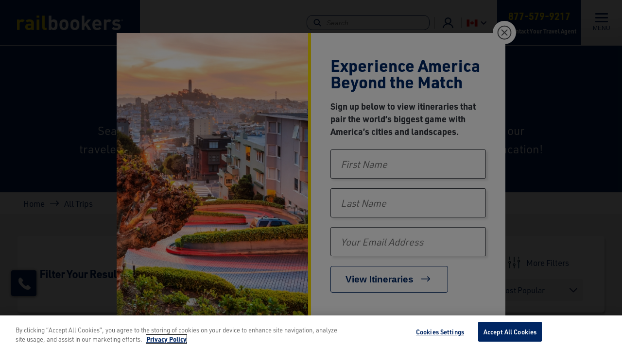

--- FILE ---
content_type: text/html; charset=UTF-8
request_url: https://www.railbookers.ca/trips?tsycta=
body_size: 13709
content:



<!DOCTYPE html>
<html lang="en-ca" dir="ltr" prefix="og: https://ogp.me/ns#">
  <head>
    <script>(function(w,d,s,l,i){w[l]=w[l]||[];w[l].push({'gtm.start':
          new Date().getTime(),event:'gtm.js'});var f=d.getElementsByTagName(s)[0],
        j=d.createElement(s),dl=l!='dataLayer'?'&l='+l:'';j.async=true;j.src=
        'https://www.googletagmanager.com/gtm.js?id='+i+dl;f.parentNode.insertBefore(j,f);
      })(window,document,'script','dataLayer','GTM-MQ2PQZ');</script>
    <meta charset="utf-8" />
<meta name="description" content="Check out our ever-expanding collection of independent rail holiday itineraries featuring sought-after destinations and experiences worldwide." />
<link rel="canonical" href="https://www.railbookers.ca/trips" />
<meta name="robots" content="index, follow" />
<meta property="og:site_name" content="Railbookers®" />
<meta property="og:type" content="website" />
<meta property="og:url" content="https://www.railbookers.ca/trips" />
<meta property="og:title" content="All Trips | Railbookers®" />
<meta property="og:description" content="Check out our ever-expanding collection of independent rail holiday itineraries featuring sought-after destinations and experiences worldwide." />
<meta name="Generator" content="Drupal 9 (https://www.drupal.org)" />
<meta name="MobileOptimized" content="width" />
<meta name="HandheldFriendly" content="true" />
<meta name="viewport" content="width=device-width, initial-scale=1.0" />
<script>var ct_check_js_val = '3bb01cbeb2ab08f5f11854cfa89f71ab';var drupal_ac_antibot_cookie_value = '5dc5b5c7fb59d5ed899fd2a6444b08631a08c53510750c64a1f16db839e7fdb3';var ct_use_cookies = 0;var ct_use_alt_cookies = 0;var ct_capture_buffer = 0;</script>
<link rel="icon" href="/sites/railbookers/themes/custom/railbookers/favicon.ico" type="image/vnd.microsoft.icon" />

    <title>All Trips - Find Your Perfect Trip | Railbookers®</title>
    <link rel="stylesheet" media="all" href="/sites/railbookers/files/css/css_Go1jN5TPCt57Jr6cEbrL9BgmmM_hLRk9pTaaaFXWfuc.css" />
<link rel="stylesheet" media="all" href="/sites/railbookers/files/css/css_JpcdArxwy1kYGbItjuXBaNw3pqfYN7w1C-xa1lTpBm0.css" />
<link rel="stylesheet" media="all" href="https://use.typekit.net/zpv8rnl.css" />
<link rel="stylesheet" media="all" href="/sites/railbookers/files/css/css_V5Cb38JEXRmLljQfHN0Pz-H_bXqAmFjAQRCfgRXseV8.css" />
<link rel="stylesheet" media="all" href="https://cdnjs.cloudflare.com/ajax/libs/tiny-slider/2.9.4/tiny-slider.css" />
<link rel="stylesheet" media="all" href="/sites/railbookers/files/css/css_Vcn_UKE-A2YPAgU-2MmwsrJ3TzuYux-GjnAS1V-THiM.css" />
<link rel="stylesheet" media="all" href="/ylg-ms-listings-search-rb/static/css/main.css?t94e4b" />
<link rel="stylesheet" media="all" href="/sites/railbookers/files/css/css__gFE-lSgo31wmYdLM1C3wB2WmH51Vo3NblN5iAOUxZY.css" />
<link rel="stylesheet" media="all" href="https://cdnjs.cloudflare.com/ajax/libs/jquery-modal/0.9.1/jquery.modal.min.css" />
<link rel="stylesheet" media="all" href="/sites/railbookers/files/css/css_Bzro76bLcEaS8O_fjJYC0EFrqSIsnt_1KO7PLFuPd1o.css" />

    <script type="application/json" data-drupal-selector="drupal-settings-json">{"path":{"baseUrl":"\/","scriptPath":null,"pathPrefix":"","currentPath":"node\/3951","currentPathIsAdmin":false,"isFront":false,"currentLanguage":"en-ca","currentQuery":{"tsycta":""}},"pluralDelimiter":"\u0003","suppressDeprecationErrors":true,"ajaxPageState":{"libraries":"cleantalk\/apbct-bot-detector,cleantalk\/apbct-public,core\/internal.jquery.form,extlink\/drupal.extlink,paragraphs\/drupal.paragraphs.unpublished,railbookers\/form,railbookers\/responseiq-ca,railbookers\/scripts,railbookers\/slider,railbookers\/styles,ui_patterns\/grid.pattern_library_one,ui_patterns\/mega-menu.pattern_library_one,ui_patterns\/suggested_queries.pattern_library_one,verb_algolia\/algolia_autocomplete_cards,verb_general\/dynamic_phone_numbers,verb_purl\/purl_get,views\/views.module,webform\/webform.ajax,webform\/webform.element.details.save,webform\/webform.element.details.toggle,webform\/webform.element.message,webform\/webform.form,webform\/webform.form.auto_focus,webform\/webform.form.submit_once,ylg\/ajax,ylg\/alert,ylg\/dropdown,ylg\/lazyload,ylg\/media,ylg\/modal,ylg\/pager,ylg\/rb-react-listings-search,ylg\/remove-edge-visual-search,ylg\/scripts,ylg\/stringReplace","theme":"railbookers","theme_token":null},"ajaxTrustedUrl":{"\/newsletter-registration":true,"https:\/\/www.railbookers.ca\/trips?tsycta=\u0026ajax_form=1":true,"form_action_p_pvdeGsVG5zNF_XLGPTvYSKCf43t8qZYSwcfZl2uzM":true,"https:\/\/www.railbookers.ca\/trips?ajax_form=1":true},"verbAlgolia":{"applicationId":"Z0B5QD7VGC","searchApiKey":"54f11690ab8564e1360ab4a376ad6d6c","dollieUrl":"https:\/\/railbookers.dolli.cloud\/api","siteBaseUrl":"https:\/\/www.railbookers.ca","site":"railbookers","brand":"RBCA","langCode":"en-ca","brandPrefix":"RB","brandSite":"railbookers","environment":"prod"},"data":{"extlink":{"extTarget":true,"extTargetNoOverride":false,"extNofollow":false,"extNoreferrer":true,"extFollowNoOverride":false,"extClass":"0","extLabel":"(link is external)","extImgClass":false,"extSubdomains":true,"extExclude":"","extInclude":"","extCssExclude":"","extCssExplicit":"","extAlert":false,"extAlertText":"This link will take you to an external web site. We are not responsible for their content.","mailtoClass":"0","mailtoLabel":"(link sends email)","extUseFontAwesome":false,"extIconPlacement":"append","extFaLinkClasses":"fa fa-external-link","extFaMailtoClasses":"fa fa-envelope-o","whitelistedDomains":["amtrakvacations.com","amtrakvacations.com.au","amtrakvacations.co.uk","amtrakvacations.ca"]}},"ajax":{"edit-actions-submit":{"callback":"::submitAjaxForm","event":"click","effect":"fade","speed":500,"progress":{"type":"throbber","message":""},"disable-refocus":true,"url":"https:\/\/www.railbookers.ca\/trips?ajax_form=1","dialogType":"ajax","submit":{"_triggering_element_name":"op","_triggering_element_value":"View Itineraries"}}},"urlToVideoFilter":{"autoload":true},"verbGeneral":{"brandGlobal":"RBCA","responseIqGlobal":1},"sitewide_alerts":{"dismissedKeys":[],"previewMode":false,"cookieExpiration":"default"},"user":{"uid":0,"permissionsHash":"7696c6b170978d8a64b41959ce6a69f57dcd5c26aceea4dd594f661095842f8b"}}</script>
<script src="/themes/custom/ylg/assets/js/dropdown.js?t94e4b"></script>
<script src="/core/misc/drupalSettingsLoader.js?v=9.5.11"></script>
<script src="/core/misc/drupal.js?v=9.5.11"></script>
<script src="/core/misc/drupal.init.js?v=9.5.11"></script>
<script src="/modules/custom/verb_purl/js/luxon.min.js?t94e4b"></script>
<script src="/modules/custom/verb_purl/js/verb_purl_get.js?t94e4b"></script>

  </head>
  <body class="site-railbookers site-railbookers--ca page">
            <noscript><iframe src="https://www.googletagmanager.com/ns.html?id=GTM-MQ2PQZ"
                      height="0" width="0" style="display:none;visibility:hidden"></iframe></noscript>
    <!-- RevAgency Analytics -->
    <script type="text/javascript">
      var jbPID = "jb-60524861";
      if( document.location.toString().indexOf( "https://" ) != -1 ) { protocol = "https://"; } else { protocol = "http://"; }
      document.write(unescape("%3Cscript src=\""+protocol+"www.revagency.net/jubilee/includes/jubilee.js\"%3E%3C/script%3E"));
    </script>
    <!-- /RevAgency Analytics -->
    <script>
      // Remove any existing Purl entries
      var purl = localStorage.getItem('purlPartner');
      if (purl && dataLayer) {
        var purlData = JSON.parse(purl);
        // Adobe tracking
        if (purlData.purlData.adobeTracking) {
          dataLayer.push( { 'adobeValue' : purlData.purlData.adobeTracking})
          dataLayer.push( { 'event' : 'fireAdobeTracking'})
        }
        if (purlData.purlData.analyticsId) {
          dataLayer.push( { 'analyticsValue' : purlData.purlData.analyticsId})
          dataLayer.push( { 'event' : 'fireAnalyticsTracking'})
        }
        if (purlData.purlData.infinityId) {
          dataLayer.push( { 'infinityValue' : purlData.purlData.infinityId})
          dataLayer.push( { 'event' : 'fireInfinityTracking'})
        }
      }
    </script>

    <a href="#main-content" class="visually-hidden focusable">
      Skip to main content
    </a>
    
<div class="c-site-alerts">
    </div>
      <div class="dialog-off-canvas-main-canvas" data-off-canvas-main-canvas>
    <div class="layout-container">

  <header class="header">
  <div class="navigation">
    <a class="branding" href="/">
      <picture>
        <source srcset="/sites/railbookers/files/Railbookers%C2%AE_White-Yellow-1.png">
        <img src="/sites/railbookers/files/Railbookers%C2%AE_White-Yellow-1.png" alt="Railbookers Vacations">
      </picture>
    </a>
    <nav class="menu-block">  

  
  <ul>
            
  

<li class="columns-four dropdown">
  <a href="https://www.railbookers.ca/destinations" class="toggle">
          Destinations
      </a>
            <div>
        <div class="mega-menu-close">
          <button class="menu-close js-menu-close"><span aria-hidden="true" class="visually-hidden">&times;</span>
          </button>
        </div>
        <div class="mega-menu">
          <div>
            <div class="heading">
              <div class="wrapper">
                                  <div class="h3">Destinations</div>
                              </div>
            </div>
            <div class="content">
              
  
  <ul>
            


<li class="dropdown">
  <a href="https://www.railbookers.ca/destinations" >
          Popular Destinations
      </a>
                    <div>
  
  <ul>
            


<li>
  <a href="https://www.railbookers.ca/destinations/oceania/australia" >
          Australia
      </a>
                  </li>

                


<li>
  <a href="https://www.railbookers.ca/destinations/north-america/canada" >
          Canada
      </a>
                  </li>

                


<li>
  <a href="https://www.railbookers.ca/destinations/europe/france" >
          France
      </a>
                  </li>

                


<li>
  <a href="https://www.railbookers.ca/destinations/europe/ireland" >
          Ireland
      </a>
                  </li>

                


<li>
  <a href="https://www.railbookers.ca/destinations/europe/italy" >
          Italy
      </a>
                  </li>

                


<li>
  <a href="https://www.railbookers.ca/destinations/europe/united-kingdom/scotland" >
          Scotland
      </a>
                  </li>

                


<li>
  <a href="https://www.railbookers.ca/destinations/europe/switzerland" >
          Switzerland
      </a>
                  </li>

        </ul>


</div>
            </li>

                


<li class="dropdown">
  <a href="https://www.railbookers.ca/destinations/europe" >
          Europe
      </a>
                    <div>
  
  <ul>
            


<li>
  <a href="https://www.railbookers.ca/destinations/europe/austria" >
          Austria
      </a>
                  </li>

                


<li>
  <a href="https://www.railbookers.ca/destinations/europe/germany" >
          Germany
      </a>
                  </li>

                


<li>
  <a href="https://www.railbookers.ca/destinations/europe/scandinavia/norway" >
          Norway
      </a>
                  </li>

                


<li>
  <a href="https://www.railbookers.ca/destinations/europe/portugal" >
          Portugal
      </a>
                  </li>

                


<li>
  <a href="https://www.railbookers.ca/destinations/europe/scandinavia" >
          Scandinavia
      </a>
                  </li>

                


<li>
  <a href="https://www.railbookers.ca/destinations/europe/spain" >
          Spain
      </a>
                  </li>

                


<li>
  <a href="https://www.railbookers.ca/destinations/europe/united-kingdom" >
          United Kingdom
      </a>
                  </li>

        </ul>


</div>
            </li>

                


<li class="dropdown">
  <a href="https://www.railbookers.ca/destinations/view-by-map" >
          Explore by Region
      </a>
                    <div>
  
  <ul>
            


<li>
  <a href="https://www.railbookers.ca/destinations/europe/italy/the-amalfi-coast" >
          Amalfi Coast
      </a>
                  </li>

                


<li>
  <a href="https://www.railbookers.ca/destinations/europe/germany/bavaria" >
          Bavaria
      </a>
                  </li>

                


<li>
  <a href="https://www.railbookers.ca/destinations/north-america/canada/canadian-rockies" >
          Canadian Rockies
      </a>
                  </li>

                


<li>
  <a href="https://www.railbookers.ca/destinations/europe/france/the-french-riviera" >
          French Riviera
      </a>
                  </li>

                


<li>
  <a href="https://www.railbookers.ca/cruise-regions/mediterranean" >
          Mediterranean
      </a>
                  </li>

                


<li>
  <a href="https://www.railbookers.ca/what-is-possible/combine-rail-trip-with-cruise-vacation" >
          Pre or Post-Cruise Regions
      </a>
                  </li>

                


<li>
  <a href="https://www.railbookers.ca/destinations/europe/italy/tuscany" >
          Tuscany
      </a>
                  </li>

        </ul>


</div>
            </li>

                


<li class="dropdown">
  <a href="https://www.railbookers.ca/destinations" >
          Worldwide
      </a>
                    <div>
  
  <ul>
            


<li>
  <a href="https://www.railbookers.ca/destinations/north-america/united-states/alaska" >
          Alaska
      </a>
                  </li>

                


<li>
  <a href="https://www.railbookers.ca/destinations/asia" >
          Asia
      </a>
                  </li>

                


<li>
  <a href="https://www.railbookers.ca/destinations/africa" >
          Africa
      </a>
                  </li>

                


<li>
  <a href="https://www.railbookers.ca/destinations/asia/india" >
          India
      </a>
                  </li>

                


<li>
  <a href="/destinations/new-zealand" >
          New Zealand
      </a>
                  </li>

                


<li>
  <a href="https://www.railbookers.ca/destinations/south-america" >
          South America
      </a>
                  </li>

                


<li>
  <a href="https://www.railbookers.ca/destinations/north-america/united-states" >
          United States
      </a>
                  </li>

        </ul>


</div>
            </li>

        </ul>



            </div>
            <div class="links">
  <a href="https://www.railbookers.ca/destinations/view-by-map" class="btn default">
  View by Map</a>

  <a href="https://www.railbookers.ca/destinations" class="btn text">
  View all Destinations</a>

  <a href="https://www.railbookers.ca/what-is-possible/combine-rail-trip-with-cruise-vacation" class="btn text">
  View Cruise Regions</a>

</div>
          </div>
                      
                  </div>
      </div>
      </li>

                
  

<li class="columns-four dropdown">
  <a href="https://www.railbookers.ca/travel-styles/famous-trains" class="toggle">
          Famous Trains
      </a>
            <div>
        <div class="mega-menu-close">
          <button class="menu-close js-menu-close"><span aria-hidden="true" class="visually-hidden">&times;</span>
          </button>
        </div>
        <div class="mega-menu">
          <div>
            <div class="heading">
              <div class="wrapper">
                                  <div class="h3">Famous Trains</div>
                              </div>
            </div>
            <div class="content">
              
  
  <ul>
            


<li>
  <a href="https://www.railbookers.ca/famous-trains/alaska-railroad-train" >
          Alaska Railroad
      </a>
                  </li>

                


<li>
  <a href="https://www.railbookers.ca/famous-trains/belmond-royal-scotsman-train" >
          Belmond Royal Scotsman
      </a>
                  </li>

                


<li>
  <a href="https://www.railbookers.ca/famous-trains/britannic-explorer-train" >
          Belmond Britannic Explorer
      </a>
                  </li>

                


<li>
  <a href="https://www.railbookers.ca/famous-trains/bernina-express-train" >
          Bernina Express
      </a>
                  </li>

                


<li>
  <a href="https://www.railbookers.ca/famous-trains/caledonian-sleeper-train" >
          The Caledonian Sleeper
      </a>
                  </li>

                


<li>
  <a href="https://www.railbookers.ca/famous-trains/canyon-spirit-train" >
          Canyon Spirit
      </a>
                  </li>

                


<li>
  <a href="https://www.railbookers.ca/famous-trains/eastern-oriental-express-train" >
          Eastern &amp; Oriental Express
      </a>
                  </li>

                


<li>
  <a href="https://www.railbookers.ca/famous-trains/el-transcantabrico-gran-lujo-train" >
          El Transcantábrico Gran Lujo
      </a>
                  </li>

                


<li>
  <a href="https://www.railbookers.ca/famous-trains/flamsbana-railway" >
          Flåmsbana
      </a>
                  </li>

                


<li>
  <a href="https://www.railbookers.ca/famous-trains/glacier-express-train" >
          Glacier Express
      </a>
                  </li>

                


<li>
  <a href="https://www.railbookers.ca/famous-trains/golden-eagle-danube-express-train" >
          Golden Eagle Danube Express
      </a>
                  </li>

                


<li>
  <a href="/famous-trains/the-goldenpass-line-train" >
          GoldenPass Line
      </a>
                  </li>

                


<li>
  <a href="https://www.railbookers.ca/famous-trains/the-goldenpass-express-train" >
          The GoldenPass Express
      </a>
                  </li>

                


<li>
  <a href="https://www.railbookers.ca/famous-trains/the-ghan-train" >
          The Ghan
      </a>
                  </li>

                


<li>
  <a href="https://www.railbookers.ca/famous-trains/jungfraujoch-train" >
          Jungfraujoch Railway
      </a>
                  </li>

                


<li>
  <a href="https://www.railbookers.ca/famous-trains/la-dolce-vita-orient-express" >
          La Dolce Vita Orient Express
      </a>
                  </li>

                


<li>
  <a href="https://www.railbookers.ca/famous-trains/maharajas-express-train" >
          Maharajas&#039; Express
      </a>
                  </li>

                


<li>
  <a href="https://www.railbookers.ca/famous-trains/mount-pilatus-train" >
          Mount Pilatus
      </a>
                  </li>

                


<li>
  <a href="https://www.railbookers.ca/famous-trains/rocky-mountaineer-train" >
          Rocky Mountaineer
      </a>
                  </li>

                


<li>
  <a href="https://www.railbookers.ca/famous-trains/rovos-rail-train" >
          Rovos Rail
      </a>
                  </li>

                


<li>
  <a href="https://www.railbookers.ca/famous-trains/venice-simplon-orient-express-train" >
          Venice Simplon-Orient-Express
      </a>
                  </li>

                <li class="has-hover-description">
        <a href="https://www.railbookers.ca/famous-trains/via-rail-train">
          <span>VIA Rail</span>
          <div class="menu-item--description-hover">Via Rail is the national rail operator of Canada and operates many trains coast-to-coast between Toronto and Vancouver.</div>
        </a>
      </li>
        </ul>



            </div>
            <div class="links">
  <a href="https://www.railbookers.ca/travel-styles/luxury-rail" class="btn default">
  View Luxury Trains</a>

  <a href="https://www.railbookers.ca/travel-styles" class="btn text">
  Pick Your Travel Style</a>

</div>
          </div>
                      
                  </div>
      </div>
      </li>

                
  

<li class="columns-four dropdown">
  <a href="https://www.railbookers.ca/travel-styles" class="toggle">
          Travel Styles
      </a>
            <div>
        <div class="mega-menu-close">
          <button class="menu-close js-menu-close"><span aria-hidden="true" class="visually-hidden">&times;</span>
          </button>
        </div>
        <div class="mega-menu">
          <div>
            <div class="heading">
              <div class="wrapper">
                                  <div class="h3">Travel Styles</div>
                              </div>
            </div>
            <div class="content">
              
  
  <ul>
            <li class="has-hover-description">
        <a href="https://www.railbookers.ca/travel-styles/most-popular">
          <span>Most Popular</span>
          <div class="menu-item--description-hover">See our customers&#039; most favourite rail vacations.</div>
        </a>
      </li>
                <li class="has-hover-description">
        <a href="https://www.railbookers.ca/travel-styles/luxury-rail">
          <span>Luxury Rail</span>
          <div class="menu-item--description-hover">Indulge in some of the world’s most luxurious rail journeys for an unforgettable onboard experience.</div>
        </a>
      </li>
                <li class="has-hover-description">
        <a href="https://www.railbookers.ca/travel-styles/canada-by-rail">
          <span>Canada by Rail</span>
          <div class="menu-item--description-hover">Explore Canada by rail with these chart-topping vacations.</div>
        </a>
      </li>
                <li class="has-hover-description">
        <a href="https://www.railbookers.ca/travel-styles/italy-and-switzerland">
          <span>Italy &amp; Switzerland</span>
          <div class="menu-item--description-hover">Curated rail journeys combining the scenic beauty of Switzerland with the cultural highlights of Italy.</div>
        </a>
      </li>
                <li class="has-hover-description">
        <a href="https://www.railbookers.ca/travel-styles/famous-trains">
          <span>Famous Trains</span>
          <div class="menu-item--description-hover">Their reputation precedes them and for good reason; step onboard for an adventure like no other.</div>
        </a>
      </li>
                <li class="has-hover-description">
        <a href="https://www.railbookers.ca/travel-styles/beyond-the-match">
          <span>Beyond the Match</span>
          <div class="menu-item--description-hover">Explore the U.S. and Canada by train between match days with exclusive rail vacations starting and ending in host cities.</div>
        </a>
      </li>
                <li class="has-hover-description">
        <a href="https://www.railbookers.ca/travel-styles/first-time-europe">
          <span>First Time to Europe</span>
          <div class="menu-item--description-hover">This carefully curated list has the top suggestions of vacations for first-time rail travelers.</div>
        </a>
      </li>
                <li class="has-hover-description">
        <a href="https://www.railbookers.ca/travel-styles/sleeper-trains">
          <span>Sleeper Trains</span>
          <div class="menu-item--description-hover">Maximize time in destinations with the romance of a sleeper train.</div>
        </a>
      </li>
                <li class="has-hover-description">
        <a href="https://www.railbookers.ca/travel-styles/cruise-extensions">
          <span>Pre or Post-Cruise</span>
          <div class="menu-item--description-hover">Why not start or end your cruise vacation with any of these brilliant extensions by rail?</div>
        </a>
      </li>
                <li class="has-hover-description">
        <a href="https://www.railbookers.ca/travel-styles/most-scenic">
          <span>Most Scenic Journeys</span>
          <div class="menu-item--description-hover">If you’re looking to take the scenic route then this selection offers some of the very best views in the world.</div>
        </a>
      </li>
                <li class="has-hover-description">
        <a href="https://www.railbookers.ca/travel-styles/once-in-a-lifetime-experiences">
          <span>Once-in-a-Lifetime</span>
          <div class="menu-item--description-hover">It’s time to make your dream vacation a reality with one of these truly iconic rail adventures.</div>
        </a>
      </li>
                <li class="has-hover-description">
        <a href="https://www.railbookers.ca/travel-styles/single-country-tours">
          <span>Single Country Tours</span>
          <div class="menu-item--description-hover">Stay longer and explore further with this great selection of vacations based in one country.</div>
        </a>
      </li>
                <li class="has-hover-description">
        <a href="https://www.railbookers.ca/travel-styles/norway-coastal-cruises">
          <span>Norway Coastal Cruises</span>
          <div class="menu-item--description-hover">Sail Norway’s coast aboard ships, blending fjords and culture into one Arctic adventure.</div>
        </a>
      </li>
                <li class="has-hover-description">
        <a href="https://www.railbookers.ca/travel-styles/railbookers-signature">
          <span>Railbookers Signature</span>
          <div class="menu-item--description-hover">These itineraries each feature a once-in-a-lifetime experience.</div>
        </a>
      </li>
                <li class="has-hover-description">
        <a href="https://www.railbookers.ca/travel-styles/snow-and-ice">
          <span>Snow and Ice</span>
          <div class="menu-item--description-hover">Embark on a winter rail adventure through snowy alpine landscapes.</div>
        </a>
      </li>
                <li class="has-hover-description">
        <a href="https://www.railbookers.ca/travel-styles/coast-to-coast-north-america">
          <span>Coast-to-Coast North America</span>
          <div class="menu-item--description-hover">See two oceans, cross the Rockies, and all the land in-between with one of these North American adventures</div>
        </a>
      </li>
                <li class="has-hover-description">
        <a href="https://www.railbookers.ca/travel-styles/culinary-journeys">
          <span>Culinary Journeys</span>
          <div class="menu-item--description-hover">Our collection of the top food and drink holidays by rail.</div>
        </a>
      </li>
                <li class="has-hover-description">
        <a href="https://www.railbookers.ca/trips?sortBy=newest">
          <span>What&#039;s New?</span>
          <div class="menu-item--description-hover">Discover our newest vacations created just for you.</div>
        </a>
      </li>
        </ul>



            </div>
            <div class="links">
  <a href="https://www.railbookers.ca/trips" class="btn default">
  View all Vacations</a>

  <a href="https://www.railbookers.ca/travel-styles/famous-trains" class="btn text">
  Explore Famous Trains</a>

</div>
          </div>
                      
                  </div>
      </div>
      </li>

                
  

<li class="columns-four dropdown">
  <a href="https://www.railbookers.ca/where-to-start" class="toggle">
          Where to Start
      </a>
            <div>
        <div class="mega-menu-close">
          <button class="menu-close js-menu-close"><span aria-hidden="true" class="visually-hidden">&times;</span>
          </button>
        </div>
        <div class="mega-menu">
          <div>
            <div class="heading">
              <div class="wrapper">
                                  <div class="h3">Where to Start</div>
                              </div>
            </div>
            <div class="content">
              
  
  <ul>
            


<li class="dropdown">
  <a href="" >
          What is Possible
      </a>
                    <div>
  
  <ul>
            


<li>
  <a href="https://www.railbookers.ca/destinations/view-by-map" >
          <i>
            <div class="icons">
  <img loading="lazy" width="240" height="240" alt="Map" data-src="/sites/railbookers/files/images/icons/map.png" class="lozad" /></div>

      </i>
      <span>
      Find a Destination by Map
              <span class="description">Search for your preferred destination on our interactive rail network map.</span>
          </span>
      </a>
                  </li>

                


<li>
  <a href="https://www.railbookers.ca/where-to-start/how-to-customize" >
          <i>
            <div class="icons">
  <img loading="lazy" width="240" height="240" alt="Check list" data-src="/sites/railbookers/files/images/icons/check-list.png" class="lozad" /></div>

      </i>
      <span>
      Customize Your Vacation
              <span class="description">Choose from any or all of our customisation options to make your trip uniquely yours.</span>
          </span>
      </a>
                  </li>

                


<li>
  <a href="https://www.railbookers.ca/what-is-possible/combine-rail-trip-with-cruise-vacation" >
          <i>
            <div class="icons">
  <img loading="lazy" width="80" height="80" alt="Cruise" data-src="/sites/railbookers/files/images/icons/YLG201-740-RB-Ship-Icon.png" class="lozad" /></div>

      </i>
      <span>
      Add Rail Pre or Post-Cruise
              <span class="description">Our excellent selection of cruise extension rail itineraries allow you to explore further, discovering exciting locations.</span>
          </span>
      </a>
                  </li>

                


<li>
  <a href="https://www.railbookers.ca/sightseeing-and-activities" >
          <i>
            <div class="icons">
  <img loading="lazy" width="240" height="240" alt="Camera" data-src="/sites/railbookers/files/images/icons/camera.png" class="lozad" /></div>

      </i>
      <span>
      Sightseeing and Activities
              <span class="description">With so many destinations worldwide, discover some of the most amazing sightseeing and activities.</span>
          </span>
      </a>
                  </li>

        </ul>


</div>
            </li>

                


<li class="dropdown">
  <a href="" >
          Make it Your Own
      </a>
                    <div>
  
  <ul>
            


<li>
  <a href="https://www.railbookers.ca/where-to-start/classes-of-service-onboard-train" >
          <i>
            <div class="icons">
  <img loading="lazy" width="240" height="240" alt="Train seats" data-src="/sites/railbookers/files/images/icons/train-seats.png" class="lozad" /></div>

      </i>
      <span>
      Seat Classes Onboard
              <span class="description">With all the different trains around the world, choose the class of service that fit your needs.</span>
          </span>
      </a>
                  </li>

                


<li>
  <a href="https://www.railbookers.ca/where-to-start/luxury-rail-experiences" >
          <i>
            <div class="icons">
  <img loading="lazy" width="240" height="240" alt="Tableware cover" data-src="/sites/railbookers/files/images/icons/reception.png" class="lozad" /></div>

      </i>
      <span>
      Luxury Rail Experiences
              <span class="description">Luxury rail offers a travel experience like no other, with opulent accommodations, fine dining, and exemplary service.</span>
          </span>
      </a>
                  </li>

                


<li>
  <a href="https://www.railbookers.ca/where-to-start/accommodations-to-fit-your-style" >
          <i>
            <div class="icons">
  <img loading="lazy" width="240" height="240" alt="Building to represent accommodations" data-src="/sites/railbookers/files/images/icons/accommodation.png" class="lozad" /></div>

      </i>
      <span>
      Types of Accommodations
              <span class="description">From hotels nestled in the Swiss Alps to luxury hotels looking over the hills of Tuscany, we have hotels for every travel style.</span>
          </span>
      </a>
                  </li>

                


<li>
  <a href="https://www.railbookers.ca/where-to-start/special-occasion" >
          <i>
            <div class="icons">
  <img loading="lazy" width="240" height="240" alt="Gift" data-src="/sites/railbookers/files/images/icons/offer.png" class="lozad" /></div>

      </i>
      <span>
      Plan a Special Occasion
              <span class="description">Celebrate your special occasion with Railbookers, from anniversaries to birthdays there is no better treat then seeing the world.</span>
          </span>
      </a>
                  </li>

        </ul>


</div>
            </li>

                


<li class="dropdown">
  <a href="" >
          What&#039;s Next?
      </a>
                    <div>
  
  <ul>
            


<li>
  <a href="https://www.railbookers.ca/where-to-start/instant-quote-request" >
          <i>
            <div class="icons">
  <img loading="lazy" width="240" height="240" alt="Email deals" data-src="/sites/railbookers/files/images/icons/deals-1.png" class="lozad" /></div>

      </i>
      <span>
      Instant Quote
              <span class="description">Request an instant quote from Railbookers and we will be in touch shortly!</span>
          </span>
      </a>
                  </li>

                


<li>
  <a href="https://www.railbookers.ca/contact-us" >
          <i>
            <div class="icons">
  <img loading="lazy" width="240" height="240" alt="Headset" data-src="/sites/railbookers/files/images/icons/headset.png" class="lozad" /></div>

      </i>
      <span>
      Contact Us
              <span class="description">Contact us directly to speak with one of our Rail Experts.</span>
          </span>
      </a>
                  </li>

                


<li>
  <a href="https://www.railbookers.ca/the-railbookers-experience" >
          <i>
            <div class="icons">
  <img loading="lazy" width="240" height="240" alt="Rail tickets" data-src="/sites/railbookers/files/images/icons/tickets.png" class="lozad" /></div>

      </i>
      <span>
      Why Railbookers?
              <span class="description">Our expertly planned, independent journeys provide hassle-free itineraries, or customized trips with the help from our knowledgeable Rail Experts.</span>
          </span>
      </a>
                  </li>

                


<li>
  <a href="https://www.railbookers.ca/railbookers-reviews" >
          <i>
            <div class="icons">
  <img loading="lazy" width="240" height="240" alt="Megaphone" data-src="/sites/railbookers/files/images/icons/notice.png" class="lozad" /></div>

      </i>
      <span>
      Customer Reviews
              <span class="description">Read reviews, testimonials, and stories from real travelers across the globe.</span>
          </span>
      </a>
                  </li>

        </ul>


</div>
            </li>

                


<li class="dropdown">
  <a href="https://www.railbookers.ca/where-to-start/resources" >
          Additional Resources
      </a>
                    <div>
  
  <ul>
            


<li>
  <a href="https://www.railbookers.ca/where-to-start/resources" >
          <i>
            <div class="icons">
  <img loading="lazy" width="240" height="240" alt="Newspaper " data-src="/sites/railbookers/files/images/icons/news.png" class="lozad" /></div>

      </i>
      <span>
      Brochures, Maps &amp; Guides
              <span class="description">Plan your next rail holiday with our exclusive Brochures and Travel Guides.</span>
          </span>
      </a>
                  </li>

                


<li>
  <a href="https://www.railbookers.ca/where-to-start/additional-resources/videos" >
          <i>
            <div class="icons">
  <img loading="lazy" width="240" height="240" alt="Webinars" data-src="/sites/railbookers/files/images/icons/webinars.png" class="lozad" /></div>

      </i>
      <span>
      Videos &amp; Webinars
          </span>
      </a>
                  </li>

                


<li>
  <a href="https://www.railbookers.ca/blog" >
          <i>
            <div class="icons">
  <img loading="lazy" width="240" height="240" alt="Newspaper " data-src="/sites/railbookers/files/images/icons/news.png" class="lozad" /></div>

      </i>
      <span>
      Blog Articles
              <span class="description">Read through our useful and inspiring articles and explore the World with us on Rail Expert guided trips.</span>
          </span>
      </a>
                  </li>

                


<li>
  <a href="https://www.railbookers.ca/where-to-start/additional-resources/faqs" >
          <i>
            <div class="icons">
  <img loading="lazy" width="240" height="240" alt="Q&amp;A Symbol" data-src="/sites/railbookers/files/images/icons/Q%26A.png" class="lozad" /></div>

      </i>
      <span>
      FAQs
              <span class="description">You&#039;ve got questions. We&#039;ve got answers.</span>
          </span>
      </a>
                  </li>

                


<li>
  <a href="https://www.railbookers.ca/about-us/travel-agent-login" >
          <i>
            <div class="icons">
  <img loading="lazy" width="240" height="240" alt="Hand open accepting value" data-src="/sites/railbookers/files/images/icons/value-add.png" class="lozad" /></div>

      </i>
      <span>
      Travel Advisor Toolbox
          </span>
      </a>
                  </li>

        </ul>


</div>
            </li>

        </ul>



            </div>
            <div class="links">
  <a href="https://www.railbookers.ca/where-to-start/additional-resources/newsletter" class="btn default">
  Join our Newsletter</a>

  <a href="https://www.railbookers.ca/where-to-start" class="btn text">
  View all Trip Planning</a>

</div>
          </div>
                      
                  </div>
      </div>
      </li>

                


<li>
  <a href="https://www.railbookers.ca/deals" >
          Deals
      </a>
                  </li>

        </ul>


</nav>
    <div class="utilities js-desktop-utilities">
      <div class="search" id="search-area">
        <div id="searchbox_top"
               class="ais-SearchBox icon search"
               data-ais-placeholder="Search"
               data-ais-classlist="aa-input-search aa-input"
          ></div>
                      </div>
      
      <div class="wishlist">
          

  
  <ul>
            

  <div class="afc">
      
  <button class="afc__open js-hover-show-afc js-show-afc">
    
            

<figure>
  
      
              <img loading="lazy" width="33" height="33" alt="" data-src="/sites/railbookers/files/styles/scale/public/media/images/icon-login_1.png?itok=9RSlqseT" class="lozad" />



      
      </figure>

      
    Agent Login
  </button>
  
  <div class="afc__modal">
      <button class="afc__close js-hide-afc">close</button>
      <section id="afc__form" class="afc__from js-load-form"></section>
  </div>
</div>

        </ul>



      </div>
      <div class="language">
        <div class="dropdown">
          <a class="toggle"></a>
          <ul class="language-switcher-language-url">
  <a class="close-language"></a><li hreflang="en-uk" data-drupal-link-query="{&quot;tsycta&quot;:&quot;&quot;}" data-drupal-link-system-path="node/3951"><a href="https://www.railbookers.co.uk/trips?tsycta=" class="language-link" hreflang="en-uk" data-drupal-link-query="{&quot;tsycta&quot;:&quot;&quot;}" data-drupal-link-system-path="node/3951">United Kingdom</a></li><li hreflang="en" data-drupal-link-query="{&quot;tsycta&quot;:&quot;&quot;}" data-drupal-link-system-path="node/3951"><a href="https://www.railbookers.com/trips?tsycta=" class="language-link" hreflang="en" data-drupal-link-query="{&quot;tsycta&quot;:&quot;&quot;}" data-drupal-link-system-path="node/3951">United States</a></li><li hreflang="en-ca" data-drupal-link-query="{&quot;tsycta&quot;:&quot;&quot;}" data-drupal-link-system-path="node/3951" class="is-active"><a href="https://www.railbookers.ca/trips?tsycta=" class="language-link is-active" hreflang="en-ca" data-drupal-link-query="{&quot;tsycta&quot;:&quot;&quot;}" data-drupal-link-system-path="node/3951">Canada</a></li><li hreflang="en-au" data-drupal-link-query="{&quot;tsycta&quot;:&quot;&quot;}" data-drupal-link-system-path="node/3951"><a href="https://www.railbookers.com.au/trips?tsycta=" class="language-link" hreflang="en-au" data-drupal-link-query="{&quot;tsycta&quot;:&quot;&quot;}" data-drupal-link-system-path="node/3951">Australia</a></li><li hreflang="en-nz" data-drupal-link-query="{&quot;tsycta&quot;:&quot;&quot;}" data-drupal-link-system-path="node/3951"><a href="https://www.railbookers.co.nz/trips?tsycta=" class="language-link" hreflang="en-nz" data-drupal-link-query="{&quot;tsycta&quot;:&quot;&quot;}" data-drupal-link-system-path="node/3951">New Zealand</a></li><li hreflang="en-sg" data-drupal-link-query="{&quot;tsycta&quot;:&quot;&quot;}" data-drupal-link-system-path="node/3951"><a href="https://www.railbookers.sg/trips?tsycta=" class="language-link" hreflang="en-sg" data-drupal-link-query="{&quot;tsycta&quot;:&quot;&quot;}" data-drupal-link-system-path="node/3951">Singapore</a></li></ul>
        </div>
      </div>
    </div>
  </div>


  <div class="resultsContainer" role="listbox">
      <div class="results-inner">


        
        
        
      

      
<section  class="mm" >
  <div class="mm__inner">
    <div class="mm__top">
      
      <div class="mm__top-left">
            <section class="suggested_queries" >
              <div class="suggested_queries__inner">
                <h3 class="suggested_queries__heading">Suggested Queries:</h3>
                <div id="searchbox_top_hits-suggestions" class="suggested_queries__links"> </div>
              </div>
            </section>
            </div>
      <div class="mm__top-right"><button class="mm__fake-close js-hideResultsContainer" title="Close Suggetions" aria-label="Close Suggestions">Close</button>
</div>
    </div>
    <div class="mm__bottom">
      <div class="mm__bottom-left">
<section  class="card-grid" >
  <div class="card-grid__inner">
       </div>
</section>
</div>
      <div class="mm__bottom-right">                    <div class="searchbox_top_group" style="display:none">
          <div  class="headerSearch" id="searchbox_top_hits-trips_stats"></div>
          <div id="searchbox_top_hits-trips" class="all-hits"></div>
          </div>

          <div class="searchbox_top_group searchbox_top_group--hide searchbox_top_group--destinations">
          <div class="headerSearch" id="searchbox_top_hits-destinations_stats"></div>
          <div id="searchbox_top_hits-destinations" class="all-hits"></div>
          </div>

          <div class="searchbox_top_group searchbox_top_group--hide searchbox_top_group--pages">
          <div class="headerSearch" id="searchbox_top_hits-pages_stats"></div>
          <div id="searchbox_top_hits-pages" class="all-hits"></div>
          </div>
          
          <div class="searchbox_top_group searchbox_top_group--actions">
            <button class="js-algoia-view-more btn default btn--view-more no-arrow">View More Results </button> 
          </div>
          </div>
    </div>
  </div>
  
</section>

      

      </div>
  </div>

  <div class="booking">
    <a class="js-dynamic-phone-number-link" data-phone-intl="877-579-9217" href="tel:877-579-9217">
      <span>
        <span class="await-purl js-dynamic-phone-number number">877-579-9217</span><br />
        <span class="booking-small-text">or Contact Your Travel Agent</span>
      </span>
      <span class="mobile icon phone">Call</span>
    </a>
  </div>


  <button class="toggleResultsContainer icon search js-toggleResultsContainer"> Toggle Mobile Search </button> 


  <button class="nav-toggle" type="button" aria-expanded="false" aria-label="Toggle navigation">
    <span class="menu-icon">
      <span class="bar"></span>
      <span class="bar"></span>
      <span class="bar"></span>
    </span>
    <span class="menu-label">Menu</span>
  </button>
  <div class="header__mobile-nav" id="header__mobile-nav">
    <div class="mobilenav__top">
      <img src="/sites/railbookers/themes/custom/railbookers/logo.png" alt="Railbookers Vacations">
      <div class="nav-close">Close</div>
    </div>
    <div class="mobilenav__content">
      <nav class="menu-block">  

  
  <ul>
            


<li class="dropdown">
  <a href="https://www.railbookers.ca/destinations" class="toggle">
          Destinations
      </a>
            <div>
        <div class="mega-menu-close">
          <button class="menu-close js-menu-close"><span aria-hidden="true" class="visually-hidden">&times;</span>
          </button>
        </div>
        <div class="mega-menu">
          <div>
            <div class="heading">
              <div class="wrapper">
                                  <div class="h3">Destinations</div>
                              </div>
            </div>
            <div class="content">
              
  
  <ul>
            


<li class="dropdown">
  <a href="https://www.railbookers.ca/destinations" >
          Popular Destinations
      </a>
                    <div>
  
  <ul>
            


<li>
  <a href="/destinations/united-states/alaska" >
          Alaska
      </a>
                  </li>

                


<li>
  <a href="https://www.railbookers.ca/destinations/north-america/canada/canadian-rockies" >
          Canadian Rockies
      </a>
                  </li>

                


<li>
  <a href="https://www.railbookers.ca/destinations/europe/france" >
          France
      </a>
                  </li>

                


<li>
  <a href="https://www.railbookers.ca/destinations/europe/ireland" >
          Ireland
      </a>
                  </li>

                


<li>
  <a href="https://www.railbookers.ca/destinations/europe/italy" >
          Italy
      </a>
                  </li>

                


<li>
  <a href="https://www.railbookers.ca/destinations/europe/scandinavia/norway" >
          Norway
      </a>
                  </li>

                


<li>
  <a href="https://www.railbookers.ca/destinations/europe/portugal" >
          Portugal
      </a>
                  </li>

                


<li>
  <a href="https://www.railbookers.ca/destinations/europe/united-kingdom/scotland" >
          Scotland
      </a>
                  </li>

                


<li>
  <a href="https://www.railbookers.ca/destinations/europe/spain" >
          Spain
      </a>
                  </li>

                


<li>
  <a href="https://www.railbookers.ca/destinations/europe/switzerland" >
          Switzerland
      </a>
                  </li>

                


<li>
  <a href="https://www.railbookers.ca/destinations/north-america/united-states" >
          United States
      </a>
                  </li>

        </ul>


</div>
            </li>

                


<li class="dropdown">
  <a href="https://www.railbookers.ca/destinations/europe" >
          Europe
      </a>
                    <div>
  
  <ul>
            


<li>
  <a href="https://www.railbookers.ca/destinations/europe/austria" >
          Austria
      </a>
                  </li>

                


<li>
  <a href="https://www.railbookers.ca/destinations/europe/belgium" >
          Belgium
      </a>
                  </li>

                


<li>
  <a href="https://www.railbookers.ca/destinations/europe/czech-republic" >
          Czech Republic
      </a>
                  </li>

                


<li>
  <a href="https://www.railbookers.ca/destinations/europe/france" >
          France
      </a>
                  </li>

                


<li>
  <a href="https://www.railbookers.ca/destinations/europe/germany" >
          Germany
      </a>
                  </li>

                


<li>
  <a href="https://www.railbookers.ca/destinations/europe/ireland" >
          Ireland
      </a>
                  </li>

                


<li>
  <a href="https://www.railbookers.ca/destinations/europe/italy" >
          Italy
      </a>
                  </li>

                


<li>
  <a href="https://www.railbookers.ca/destinations/europe/netherlands" >
          Netherlands
      </a>
                  </li>

                


<li>
  <a href="https://www.railbookers.ca/destinations/europe/scandinavia/norway" >
          Norway
      </a>
                  </li>

                


<li>
  <a href="https://www.railbookers.ca/destinations/europe/united-kingdom/scotland" >
          Scotland
      </a>
                  </li>

                


<li>
  <a href="https://www.railbookers.ca/destinations/europe/spain" >
          Spain
      </a>
                  </li>

                


<li>
  <a href="https://www.railbookers.ca/destinations/europe/switzerland" >
          Switzerland
      </a>
                  </li>

                


<li>
  <a href="https://www.railbookers.ca/destinations/europe/united-kingdom" >
          United Kingdom
      </a>
                  </li>

        </ul>


</div>
            </li>

                


<li class="dropdown">
  <a href="https://www.railbookers.ca/destinations" >
          Worldwide
      </a>
                    <div>
  
  <ul>
            


<li>
  <a href="https://www.railbookers.ca/destinations/africa" >
          Africa
      </a>
                  </li>

                


<li>
  <a href="https://www.railbookers.ca/destinations/asia" >
          Asia
      </a>
                  </li>

                


<li>
  <a href="https://www.railbookers.ca/destinations/oceania/australia" >
          Australia
      </a>
                  </li>

                


<li>
  <a href="https://www.railbookers.ca/destinations/north-america/canada" >
          Canada
      </a>
                  </li>

                


<li>
  <a href="https://www.railbookers.ca/destinations/asia/india" >
          India
      </a>
                  </li>

                


<li>
  <a href="https://www.railbookers.ca/destinations/oceania/new-zealand" >
          New Zealand
      </a>
                  </li>

                


<li>
  <a href="https://www.railbookers.ca/destinations/south-america/peru" >
          Peru
      </a>
                  </li>

                


<li>
  <a href="https://www.railbookers.ca/destinations/south-america" >
          South America
      </a>
                  </li>

        </ul>


</div>
            </li>

                


<li class="dropdown">
  <a href="https://www.railbookers.ca/destinations" >
          Explore by Region
      </a>
                    <div>
  
  <ul>
            


<li>
  <a href="https://www.railbookers.ca/cruise-regions/alaska" >
          Alaska
      </a>
                  </li>

                


<li>
  <a href="https://www.railbookers.ca/destinations/europe/italy/the-amalfi-coast" >
          Amalfi Coast
      </a>
                  </li>

                


<li>
  <a href="https://www.railbookers.ca/destinations/europe/germany/bavaria" >
          Bavaria
      </a>
                  </li>

                


<li>
  <a href="https://www.railbookers.ca/destinations/north-america/canada/canadian-rockies" >
          Canadian Rockies
      </a>
                  </li>

                


<li>
  <a href="https://www.railbookers.ca/destinations/europe/france/the-french-riviera" >
          French Riviera
      </a>
                  </li>

                


<li>
  <a href="https://www.railbookers.ca/cruise-regions/mediterranean" >
          Mediterranean
      </a>
                  </li>

                


<li>
  <a href="https://www.railbookers.ca/what-is-possible/combine-rail-trip-with-cruise-vacation" >
          River and Ocean Cruise Regions
      </a>
                  </li>

                


<li>
  <a href="https://www.railbookers.ca/destinations/europe/scandinavia" >
          Scandinavia
      </a>
                  </li>

                


<li>
  <a href="https://www.railbookers.ca/destinations/europe/italy/sicily" >
          Sicily
      </a>
                  </li>

                


<li>
  <a href="https://www.railbookers.ca/destinations/europe/italy/tuscany" >
          Tuscany
      </a>
                  </li>

        </ul>


</div>
            </li>

        </ul>



            </div>
            <div class="links">
  <a href="https://www.railbookers.ca/destinations" class="btn default">
  View all Destinations</a>

</div>
          </div>
                      
                  </div>
      </div>
      </li>

                


<li class="dropdown">
  <a href="/vacation-types/famous-trains" class="toggle">
          Famous Trains
      </a>
            <div>
        <div class="mega-menu-close">
          <button class="menu-close js-menu-close"><span aria-hidden="true" class="visually-hidden">&times;</span>
          </button>
        </div>
        <div class="mega-menu">
          <div>
            <div class="heading">
              <div class="wrapper">
                                  <div class="h3">Famous Trains</div>
                              </div>
            </div>
            <div class="content">
              
  
  <ul>
            


<li>
  <a href="https://www.railbookers.ca/famous-trains/alaska-railroad-train" >
          Alaska Railroad
      </a>
                  </li>

                


<li>
  <a href="https://www.railbookers.ca/famous-trains/belmond-andean-explorer-train" >
          Belmond Andean Explorer
      </a>
                  </li>

                


<li>
  <a href="https://www.railbookers.ca/famous-trains/belmond-royal-scotsman-train" >
          Belmond Royal Scotsman
      </a>
                  </li>

                


<li>
  <a href="https://www.railbookers.ca/famous-trains/bernina-express-train" >
          Bernina Express
      </a>
                  </li>

                


<li>
  <a href="https://www.railbookers.ca/famous-trains/britannic-explorer-train" >
          Britannic Explorer
      </a>
                  </li>

                


<li>
  <a href="https://www.railbookers.ca/famous-trains/caledonian-sleeper-train" >
          Caledonian Sleeper
      </a>
                  </li>

                


<li>
  <a href="https://www.railbookers.ca/famous-trains/canyon-spirit-train" >
          Canyon Spirit
      </a>
                  </li>

                


<li>
  <a href="https://www.railbookers.ca/famous-trains/eastern-oriental-express-train" >
          Eastern &amp; Oriental Express
      </a>
                  </li>

                


<li>
  <a href="https://www.railbookers.ca/famous-trains/el-transcantabrico-gran-lujo-train" >
          El Transcantábrico Gran Lujo
      </a>
                  </li>

                


<li>
  <a href="https://www.railbookers.ca/search-results?value=flam&amp;type=trip" >
          Flåmsbana
      </a>
                  </li>

                


<li>
  <a href="https://www.railbookers.ca/famous-trains/the-ghan-train" >
          The Ghan
      </a>
                  </li>

                


<li>
  <a href="https://www.railbookers.ca/famous-trains/glacier-express-train" >
          Glacier Express
      </a>
                  </li>

                


<li>
  <a href="https://www.railbookers.ca/famous-trains/golden-eagle-danube-express-train" >
          Golden Eagle Danube Express
      </a>
                  </li>

                


<li>
  <a href="https://www.railbookers.ca/famous-trains/gornergrat-train" >
          Gornergrat Railway
      </a>
                  </li>

                


<li>
  <a href="https://www.railbookers.ca/famous-trains/the-jacobite-steam-train" >
          Jacobite Steam Train
      </a>
                  </li>

                


<li>
  <a href="https://www.railbookers.ca/famous-trains/jungfraujoch-train" >
          Jungfraujoch Railway
      </a>
                  </li>

                


<li>
  <a href="https://www.railbookers.ca/famous-trains/la-dolce-vita-orient-express" >
          La Dolce Vita Orient Express
      </a>
                  </li>

                


<li>
  <a href="https://www.railbookers.ca/famous-trains/maharajas-express-train" >
          Maharajas&#039; Express
      </a>
                  </li>

                


<li>
  <a href="https://www.railbookers.ca/famous-trains/mount-pilatus-train" >
          Mount Pilatus
      </a>
                  </li>

                


<li>
  <a href="https://www.railbookers.ca/famous-trains/rocky-mountaineer-train" >
          Rocky Mountaineer
      </a>
                  </li>

                


<li>
  <a href="https://www.railbookers.ca/famous-trains/stanserhorn-bahn-train" >
          Stanserhorn Bahn
      </a>
                  </li>

                


<li>
  <a href="https://www.railbookers.ca/famous-trains/via-rail-train" >
          VIA Rail
      </a>
                  </li>

                


<li>
  <a href="https://www.railbookers.ca/famous-trains/venice-simplon-orient-express-train" >
          Venice Simplon-Orient-Express
      </a>
                  </li>

                


<li>
  <a href="https://www.railbookers.ca/where-to-start/luxury-rail-experiences" >
          View Luxury Trains
      </a>
                  </li>

                


<li>
  <a href="/famous-trains" >
          View all Trains
      </a>
                  </li>

        </ul>



            </div>
            
          </div>
                      
                  </div>
      </div>
      </li>

                


<li class="dropdown">
  <a href="https://www.railbookers.ca/travel-styles" class="toggle">
          <i>
            <div class="icons">
  <img loading="lazy" width="240" height="240" alt="Magnifying glass" data-src="/sites/railbookers/files/images/icons/search.png" class="lozad" /></div>

      </i>
      <span>
      Travel Styles
          </span>
      </a>
            <div>
        <div class="mega-menu-close">
          <button class="menu-close js-menu-close"><span aria-hidden="true" class="visually-hidden">&times;</span>
          </button>
        </div>
        <div class="mega-menu">
          <div>
            <div class="heading">
              <div class="wrapper">
                                  <div class="h3">Travel Styles</div>
                              </div>
            </div>
            <div class="content">
              
  
  <ul>
            


<li>
  <a href="https://www.railbookers.ca/travel-styles/most-popular" >
          Most Popular
      </a>
                  </li>

                


<li>
  <a href="https://www.railbookers.ca/travel-styles/famous-trains" >
          Famous Trains
      </a>
                  </li>

                


<li>
  <a href="https://www.railbookers.ca/travel-styles/italy-and-switzerland" >
          Italy &amp; Switzerland
      </a>
                  </li>

                


<li>
  <a href="https://www.railbookers.ca/travel-styles/sleeper-trains" >
          Sleeper Trains
      </a>
                  </li>

                


<li>
  <a href="https://www.railbookers.ca/travel-styles/beyond-the-match" >
          Beyond the Match
      </a>
                  </li>

                


<li>
  <a href="https://www.railbookers.ca/travel-styles/alaska-by-train" >
          Alaska by Train
      </a>
                  </li>

                


<li>
  <a href="https://www.railbookers.ca/travel-styles/most-scenic" >
          Most Scenic Journeys
      </a>
                  </li>

                


<li>
  <a href="https://www.railbookers.ca/travel-styles/cruise-extensions" >
          Pre or Post-Cruise
      </a>
                  </li>

                


<li>
  <a href="https://www.railbookers.ca/travel-styles/national-parks" >
          North America&#039;s National Parks
      </a>
                  </li>

                


<li>
  <a href="https://www.railbookers.ca/travel-styles/luxury-rail" >
          Luxury Rail
      </a>
                  </li>

                


<li>
  <a href="https://www.railbookers.ca/travel-styles/coast-to-coast-north-america" >
          Coast-to-Coast North America
      </a>
                  </li>

                


<li>
  <a href="https://www.railbookers.ca/travel-styles/railbookers-signature" >
          Railbookers Signature
      </a>
                  </li>

                


<li>
  <a href="https://www.railbookers.ca/travel-styles/once-in-a-lifetime-experiences" >
          Once-in-a-Lifetime Experiences
      </a>
                  </li>

                


<li>
  <a href="https://www.railbookers.ca/travel-styles/culinary-journeys" >
          Culinary Journeys
      </a>
                  </li>

                


<li>
  <a href="https://www.railbookers.ca/travel-styles/norway-coastal-cruises" >
          Norway Coastal Cruises
      </a>
                  </li>

                


<li>
  <a href="https://www.railbookers.ca/travel-styles/single-country-tours" >
          Single Country Tours
      </a>
                  </li>

                


<li>
  <a href="https://www.railbookers.ca/travel-styles/first-time-europe" >
          First Time to Europe
      </a>
                  </li>

                


<li>
  <a href="https://www.railbookers.ca/travel-styles/snow-and-ice" >
          Snow and Ice
      </a>
                  </li>

                


<li>
  <a href="https://www.railbookers.ca/travel-styles/alaska-by-train" >
          Alaska by Train
      </a>
                  </li>

                


<li>
  <a href="https://www.railbookers.ca/travel-styles/summer-in-europe" >
          Summer in Europe
      </a>
                  </li>

        </ul>



            </div>
            
          </div>
                      
                  </div>
      </div>
      </li>

                


<li class="dropdown">
  <a href="https://www.railbookers.ca/where-to-start" class="toggle">
          Where to Start
      </a>
            <div>
        <div class="mega-menu-close">
          <button class="menu-close js-menu-close"><span aria-hidden="true" class="visually-hidden">&times;</span>
          </button>
        </div>
        <div class="mega-menu">
          <div>
            <div class="heading">
              <div class="wrapper">
                                  <div class="h3">Where to Start</div>
                              </div>
            </div>
            <div class="content">
              
  
  <ul>
            


<li>
  <a href="https://www.railbookers.ca/where-to-start/instant-quote-request" >
          Request a Free Quote
      </a>
                  </li>

                


<li>
  <a href="https://www.railbookers.ca/where-to-start/how-to-customize" >
          Customize Your Vacation
      </a>
                  </li>

                


<li>
  <a href="https://www.railbookers.ca/what-is-possible/combine-rail-trip-with-cruise-vacation" >
          Add Rail Pre or Post-Cruise
      </a>
                  </li>

                


<li>
  <a href="https://www.railbookers.ca/sightseeing-and-activities" >
          Sightseeing and Activities
      </a>
                  </li>

                


<li>
  <a href="https://www.railbookers.ca/where-to-start/accommodations-to-fit-your-style" >
          Types of Accommodations
      </a>
                  </li>

                


<li>
  <a href="https://www.railbookers.ca/where-to-start/resources" >
          Download Free Resources
      </a>
                  </li>

                


<li>
  <a href="https://www.railbookers.ca/blog" >
          Blog Articles
      </a>
                  </li>

                


<li>
  <a href="https://www.railbookers.ca/where-to-start/additional-resources/videos" >
          Videos and Webinars
      </a>
                  </li>

                


<li>
  <a href="https://www.railbookers.ca/railbookers-reviews" >
          Read Customer Reviews
      </a>
                  </li>

                


<li>
  <a href="https://www.railbookers.ca/where-to-start/sustainability" >
          Sustainable Travel
      </a>
                  </li>

        </ul>



            </div>
            <div class="links">
  <a href="https://www.railbookers.ca/where-to-start/instant-quote-request" class="btn default">
  Get an Instant Quote</a>

  <a href="https://www.railbookers.ca/contact-us" class="btn default">
  Contact Us</a>

</div>
          </div>
                      
                  </div>
      </div>
      </li>

                


<li>
  <a href="https://www.railbookers.ca/about-us/travel-agent-login" >
          Travel Advisor Login
      </a>
                  </li>

                


<li>
  <a href="https://www.railbookers.ca/deals" >
          Deals
      </a>
                  </li>

        </ul>


</nav>
      <div class="utilities js-mobile-utilities">
        <div class="booking">
          <a href="tel:877-579-9217" class="js-dynamic-phone-number-link" data-phone-intl="877-579-9217" data-no-phone-rewrite="true"><span>Call Railbooker Vacations</span><span class="mobile icon phone"></span></a>
        </div>
      </div>
    </div>
  </div>
</header>

      


<div class="view popup view-id-popup view-display-id-block_1 js-view-dom-id-32b2c1229d8f73a0f1ec39ed07d4c2b468f8826e6132062d5fe1eaf19ce98031">
  
  

  
  
  

  <div class="">
      



<div class="modal modal--email fade modal--style-3  is-global"
     id="popup-25666"
     tabindex="-1"
     role="dialog"
     aria-labelledby="emailModal"
     aria-hidden="true"
            data-delay="9"
          >
        <div class="modal__dialog" style="background-image: url();">
        <div class="modal__content">
            <div class="modal__close">
                <a href='#' class="close" rel="modal:close" aria-label="Close">
                    <span aria-hidden="true"><span class="visually-hidden">&times;</span></span>
                </a>
            </div>
            <div class="modal__media">
                              
            

<figure>
  
      
              <img loading="lazy" width="1000" height="667" alt="" data-src="/sites/railbookers/files/styles/scale/public/media/images/lombard_street_184856327.jpg?itok=OF2ejUVE" class="lozad" />



      
      </figure>

      
                          </div>
            <div class="modal__body">
              <h3 class="modal__title">
<span>Experience America Beyond the Match</span>
</h3>
              
            <p><strong>Sign up below to view itineraries that pair the world’s biggest game with America’s cities and landscapes.</strong></p>

      
                              
            <span id="webform-submission-pop-up-for-beyond-the-match-node-25666-form-ajax-content"></span><div id="webform-submission-pop-up-for-beyond-the-match-node-25666-form-ajax" class="webform-ajax-form-wrapper" data-effect="fade" data-progress-type="throbber">

<form class="webform-submission-form webform-submission-add-form webform-submission-pop-up-for-beyond-the-match-form webform-submission-pop-up-for-beyond-the-match-add-form webform-submission-pop-up-for-beyond-the-match-node-25666-form webform-submission-pop-up-for-beyond-the-match-node-25666-add-form js-webform-submit-once js-webform-autofocus js-webform-details-toggle webform-details-toggle site-railbookers site-railbookers--ca node--3951" data-drupal-selector="webform-submission-pop-up-for-beyond-the-match-node-25666-add-form" action="/trips?tsycta=" method="post" id="webform-submission-pop-up-for-beyond-the-match-node-25666-add-form" accept-charset="UTF-8">
  
  
<div class="form">
  <div class="js-form-item form-item js-form-type-textfield form-item-first-name js-form-item-first-name form-no-label">
      <label for="edit-first-name" class="visually-hidden js-form-required form-required">First Name</label>
        <input class="js-popup-signup-first-name form-text required" data-webform-required-error="Please Tell us Your Name" data-drupal-selector="edit-first-name" type="text" id="edit-first-name" name="first_name" value="" size="60" maxlength="255" placeholder="First Name" required="required" aria-required="true" />

        </div>
<div class="js-form-item form-item js-form-type-textfield form-item-last-name js-form-item-last-name form-no-label">
      <label for="edit-last-name" class="visually-hidden js-form-required form-required">Last Name</label>
        <input class="js-popup-signup-last-name form-text required" data-webform-required-error="Please Tell us Your Name" data-drupal-selector="edit-last-name" type="text" id="edit-last-name" name="last_name" value="" size="60" maxlength="255" placeholder="Last Name" required="required" aria-required="true" />

        </div>
<div class="js-form-item form-item js-form-type-email form-item-email js-form-item-email form-no-label">
      <label for="edit-email" class="visually-hidden js-form-required form-required">Email</label>
        <input class="js-popup-signup-email form-email required" data-webform-required-error="Please Enter Your Email" data-drupal-selector="edit-email" type="email" id="edit-email" name="email" value="" size="60" maxlength="254" placeholder="Your Email Address" required="required" aria-required="true" />

        </div>
<input data-drupal-selector="edit-marketo-id" type="hidden" name="marketo_id" value="" />
  <div data-drupal-selector="edit-actions" class="form-actions webform-actions js-form-wrapper form-wrapper" id="edit-actions"><div class="submit-wrapper">
  <input class="webform-button--submit btn button button--primary js-form-submit form-submit" data-drupal-selector="edit-actions-submit" data-disable-refocus="true" type="submit" id="edit-actions-submit" name="op" value="View Itineraries" />
</div>

</div>
<input autocomplete="off" data-drupal-selector="form-yhtzpycsewjkoxptbwryv-8wcqjxynjqbv5gzdp-sce" type="hidden" name="form_build_id" value="form-yhtZpYCSewJkoxpTbWRYv_8WcQJXynjqbv5GZDp_sCE" />
<input data-drupal-selector="edit-webform-submission-pop-up-for-beyond-the-match-node-25666-add-form" type="hidden" name="form_id" value="webform_submission_pop_up_for_beyond_the_match_node_25666_add_form" />

</div>


  
</form>
</div>
      
              
                          </div>
        </div>
        </div>
</div>

    </div>
    
  

  
  

  </div>






  <main id="content">
    <a id="main-content" tabindex="-1"></a>    <section class="hero">
          

    

  <div class="content hero-slider-box default bg-primary-brand   ">
          <div class="box">
        <div class="container-smaller">
            <div class="body basic-content-tag"><h1>Find Your Perfect Trip</h1>
<p>Search through all of our trips from the newest trips to the most popular among our travelers. We know you'll find the perfect destinations to curate your next dream vacation!</p>
</div>

        </div>
      </div>
        <div class="images">
              
          </div>
      </div>




  </section>

          <nav aria-labelledby="system-breadcrumb" class="breadcrumbs">
    <h2 id="system-breadcrumb" class="visually-hidden">Breadcrumb</h2>
    <div class="breadcrumbs__wrapper">
                  <a href="https://www.railbookers.ca/">Home</a>
                        <span>All Trips</span>
              </div>
  </nav>

<div data-drupal-messages-fallback class="hidden"></div>


        <div class="content">
  
            
<script>
  localStorage.removeItem('ylg_listings_search_config');
  localStorage.setItem('ylg_listings_search_config', JSON.stringify({
    brand: 'RBCA'
  }));
</script>


  <div class="react-component">
          <div id="ylg-ms__listings-search"></div>
      </div>

      
</div>



  </main>

  

  
<footer class="footer" style="background-image: url('/sites/railbookers/files/footer/footer-background-1.jpg');">
  <div class="container await-purl stripped-purl">
    
    <div class="connect await-purl purl-social-icons">
      <div class="follow">
        <h3><a href="/">Connect with Us</a></h3>
        <div class="body">
          Follow Railbookers around the World. Enjoying a journey with us? Tag us during your trip and you may be featured!
        </div>
        <div>
          <div class="icons">
                                          <a href="https://www.facebook.com/railbookers/"><span>https://www.facebook.com/railbookers/</span></a>
                                                        <a href="https://www.instagram.com/railbookers/"><span>https://www.instagram.com/railbookers/</span></a>
                                                        <a href="https://www.youtube.com/railbookers"><span>https://www.youtube.com/railbookers</span></a>
                                                              </div>
        </div>
      </div>
      <div class="newsletter purl-newsletter"><span id="webform-submission-newsletter-node-3951-form-ajax-content"></span><div id="webform-submission-newsletter-node-3951-form-ajax" class="webform-ajax-form-wrapper" data-effect="fade" data-progress-type="throbber">

<form class="webform-submission-form webform-submission-add-form webform-submission-newsletter-form webform-submission-newsletter-add-form webform-submission-newsletter-node-3951-form webform-submission-newsletter-node-3951-add-form js-webform-submit-once js-webform-details-toggle webform-details-toggle site-railbookers site-railbookers--ca node--3951" data-drupal-selector="webform-submission-newsletter-node-3951-add-form" action="/newsletter-registration" method="get" id="webform-submission-newsletter-node-3951-add-form" accept-charset="UTF-8">
  
  
<div class="form">
  <div id="edit-heading" class="js-form-item form-item js-form-type-webform-markup form-item-heading js-form-item-heading form-no-label">
        <h3>Sign up for Special Offers</h3>
        </div>
<div class="js-form-item form-item js-form-type-email form-item-email js-form-item-email form-no-label">
      <label for="edit-email" class="visually-hidden">Email</label>
        <input class="js-newsletter-signup-email form-email" data-drupal-selector="edit-email" type="email" id="edit-email" name="email" value="" size="60" maxlength="254" placeholder="Your Email Address" />

        </div>
  <div data-drupal-selector="edit-actions" class="form-actions webform-actions js-form-wrapper form-wrapper" id="edit-actions"><div class="submit-wrapper">
  <input class="webform-button--submit btn white button button--primary js-form-submit form-submit" data-drupal-selector="edit-actions-submit" data-disable-refocus="true" type="submit" id="edit-actions-submit" name="op" value="Submit" />
</div>

</div>

</div>


  
</form>
</div></div>
    </div>
    <div class="utilities">
      <div class="contact">
        <img src="/sites/railbookers/files/Railbookers%C2%AE_White-Yellow-1.png" alt="Railbookers Vacations">
        <div class="phone">
          <div class="label">Call Us Today: </div>
          <a class="js-dynamic-phone-number-link" data-phone-intl="877-579-9217" href="tel:877-579-9217">877-579-9217</a>
        </div>
        <div class="hours">
                      <div>Mon - Thu: <span>7:00 AM - 12:00 AM ET</span></div>
                      <div>Fri: <span>7:00 AM - 8:00 PM ET</span></div>
                      <div>Sat - Sun: <span>8:00 AM – 5:30 PM ET</span></div>
                  </div>
              </div>
      <div class="menu">
          
              <ul class="menu">
              <li>
        <a href="https://www.railbookers.ca/travel-styles" title="Travel Styles" data-drupal-link-system-path="node/4122">Travel Styles</a>
                                <ul>
              <li>
        <a href="https://www.railbookers.ca/travel-styles/most-popular" data-drupal-link-system-path="taxonomy/term/1">Most Popular</a>
              </li>
          <li>
        <a href="https://www.railbookers.ca/travel-styles/luxury-rail" data-drupal-link-system-path="taxonomy/term/885">Luxury Rail</a>
              </li>
          <li>
        <a href="https://www.railbookers.ca/travel-styles/famous-trains" data-drupal-link-system-path="taxonomy/term/6">Famous Trains</a>
              </li>
          <li>
        <a href="https://www.railbookers.ca/travel-styles/cruise-extensions" data-drupal-link-system-path="taxonomy/term/1043">Cruise Extensions</a>
              </li>
        </ul>
  
              </li>
          <li>
        <a href="https://www.railbookers.ca/where-to-start" data-drupal-link-system-path="node/4383">Trip Planning</a>
                                <ul>
              <li>
        <a href="https://www.railbookers.ca/where-to-start" data-drupal-link-system-path="node/4383">Where to Start</a>
              </li>
          <li>
        <a href="https://www.railbookers.ca/where-to-start/instant-quote-request" data-drupal-link-system-path="node/4121">Request a Free Quote</a>
              </li>
          <li>
        <a href="https://www.railbookers.ca/where-to-start/additional-resources/faqs" data-drupal-link-system-path="node/3339">FAQs</a>
              </li>
          <li>
        <a href="https://www.railbookers.ca/accessibility-and-special-needs" data-drupal-link-system-path="node/4010">Accessibility</a>
              </li>
          <li>
        <a href="https://www.railbookers.ca/contact-us" data-drupal-link-system-path="node/3911">Contact Us</a>
              </li>
        </ul>
  
              </li>
          <li>
        <a href="https://www.railbookers.ca/the-railbookers-experience" title="About the Railbookers Experience" data-drupal-link-system-path="node/4004">About Us</a>
                                <ul>
              <li>
        <a href="https://www.railbookers.ca/blog" data-drupal-link-system-path="node/2741">Our Blog</a>
              </li>
          <li>
        <a href="https://www.railbookers.ca/the-railbookers-experience" title="The Railbookers Experience" data-drupal-link-system-path="node/4004">The Railbookers Experience</a>
              </li>
          <li>
        <a href="https://www.railbookers.ca/railbookers-reviews" data-drupal-link-system-path="node/24573">Read Customer Reviews</a>
              </li>
          <li>
        <a href="https://www.railbookersgroup.com/why-work-for-railbookers">Careers</a>
              </li>
          <li>
        <a href="https://www.railbookers.ca/about-us/travel-agent-login" data-drupal-link-system-path="node/5221">Travel Agent Login</a>
              </li>
        </ul>
  
              </li>
        </ul>
  



      </div>
      <div class="logos">
                                <a href="https://www.railbookers.ca/">
    <img loading="lazy" width="149" height="42" alt="CATO" data-src="/sites/railbookers/files/logos/CATO-Logo-White_RBCA_149x42.png" class="lozad" />      </a>

                        <div>
    <img loading="lazy" width="1189" height="831" alt="BBB Logo" data-src="/sites/railbookers/files/logos/RB_BBB_Logo-20230410-211311_0.png" class="lozad" />      </div>

                        </div>
    </div>
  </div>
  <div class="purl-contact container"></div>
  <div class="copy">
    <div class="container">
      <div class="copyright await-purl stripped-purl">&copy 2026 Railbookers. All rights reserved. Railbookers is a proud part of the Railbookers Group family of brands.</div>
      
              <ul class="menu">
              <li>
        <a href="https://www.railbookers.ca/about-us/privacy-policy" data-drupal-link-system-path="node/3908">Privacy Policy</a>
              </li>
          <li>
        <a href="https://www.railbookers.ca/terms-and-conditions" data-drupal-link-system-path="node/3853">Terms &amp; Conditions</a>
              </li>
        </ul>
  


    </div>
  </div>
</footer>


  

</div>
  </div>

    
    <script src="/themes/custom/ylg/assets/js/RA_Track.js?t94e4b"></script>
<script src="/modules/contrib/jquery_once/lib/jquery_3.7.1_jquery.min.js?v=3.7.1"></script>
<script src="/core/misc/polyfills/element.matches.js?v=9.5.11"></script>
<script src="/core/misc/polyfills/object.assign.js?v=9.5.11"></script>
<script src="/core/misc/polyfills/nodelist.foreach.js?v=9.5.11"></script>
<script src="/core/assets/vendor/css-escape/css.escape.js?v=1.5.1"></script>
<script src="/core/assets/vendor/es6-promise/es6-promise.auto.min.js?v=4.2.8"></script>
<script src="/modules/contrib/jquery_once/lib/jquery-once-2.2.3/jquery.once.min.js?v=2.2.3"></script>
<script src="/core/assets/vendor/once/once.min.js?v=1.0.1"></script>
<script src="/core/assets/vendor/jquery-once/jquery.once.min.js?v=9.5.11"></script>
<script src="https://cdnjs.cloudflare.com/ajax/libs/tiny-slider/2.9.4/min/tiny-slider.js"></script>
<script src="/sites/railbookers/themes/custom/railbookers/assets/js/slider.js?v=20230606"></script>
<script src="https://cdn.jsdelivr.net/npm/lozad/dist/lozad.min.js"></script>
<script src="/sites/railbookers/themes/custom/railbookers/assets/js/lozad.js?v=20230606"></script>
<script src="/sites/railbookers/themes/custom/railbookers/assets/js/scripts.js?v=20230606"></script>
<script src="/core/assets/vendor/tabbable/index.umd.min.js?v=5.3.3"></script>
<script src="/core/misc/debounce.js?v=9.5.11"></script>
<script src="/themes/custom/ylg/assets/js/munchkin.js?t94e4b"></script>
<script src="/themes/custom/ylg/assets/js/scripts.js?t94e4b"></script>
<script src="/themes/custom/ylg/assets/js/lozad.js?t94e4b"></script>
<script src="/themes/custom/ylg/assets/js/brandInfo.js?t94e4b"></script>
<script src="//cdn.jsdelivr.net/npm/algoliasearch@4.5.1/dist/algoliasearch-lite.umd.js"></script>
<script src="/modules/custom/verb_algolia/js/searchresults.js?v=1.5.10"></script>
<script src="//cdnjs.cloudflare.com/ajax/libs/algoliasearch/4.20.0/algoliasearch-lite.umd.min.js"></script>
<script src="//cdnjs.cloudflare.com/ajax/libs/instantsearch.js/4.60.0/instantsearch.production.min.js"></script>
<script src="//cdnjs.cloudflare.com/ajax/libs/algoliasearch-helper-js/2.28.1/algoliasearch.helper.min.js"></script>
<script src="/modules/custom/verb_algolia/js/autocomplete_v2.js?v=2.10.0"></script>
<script src="/modules/custom/verb_algolia/js/autocomplete_cards.js?v=2.0.8"></script>
<script src="/modules/custom/verb_general/js/dynamic_phone_numbers.js?t94e4b"></script>
<script src="/modules/contrib/extlink/extlink.js?v=9.5.11"></script>
<script src="/modules/contrib/cleantalk/js/apbct-functions.js?v=2.x"></script>
<script src="/modules/contrib/cleantalk/js/apbct-public.js?v=2.x"></script>
<script src="https://moderate.cleantalk.org/ct-bot-detector-wrapper.js"></script>
<script src="/sites/railbookers/themes/custom/railbookers/assets/js/response_iq_ca.js?v=20230606"></script>
<script src="/core/misc/jquery.once.bc.js?v=9.5.11"></script>
<script src="/core/misc/form.js?v=9.5.11"></script>
<script src="/modules/contrib/webform/js/webform.behaviors.js?v=9.5.11"></script>
<script src="/core/misc/states.js?v=9.5.11"></script>
<script src="/modules/contrib/webform/js/webform.states.js?v=9.5.11"></script>
<script src="/modules/contrib/webform/js/webform.form.js?v=9.5.11"></script>
<script src="/core/misc/progress.js?v=9.5.11"></script>
<script src="/core/assets/vendor/loadjs/loadjs.min.js?v=4.2.0"></script>
<script src="/core/modules/responsive_image/js/responsive_image.ajax.js?v=9.5.11"></script>
<script src="/core/misc/ajax.js?v=9.5.11"></script>
<script src="/modules/contrib/webform/js/webform.form.submit_once.js?v=9.5.11"></script>
<script src="/modules/contrib/webform/js/webform.element.details.save.js?v=9.5.11"></script>
<script src="/core/misc/announce.js?v=9.5.11"></script>
<script src="/modules/contrib/webform/js/webform.element.details.toggle.js?v=9.5.11"></script>
<script src="/modules/contrib/webform/js/webform.scroll.js?v=9.5.11"></script>
<script src="/modules/contrib/webform/js/webform.ajax.js?v=9.5.11"></script>
<script src="/modules/contrib/webform/js/webform.element.message.js?v=9.5.11"></script>
<script src="/core/assets/vendor/jquery-form/jquery.form.min.js?v=4.3.0"></script>
<script src="/themes/custom/ylg/assets/js/select.js?t94e4b"></script>
<script src="/themes/custom/ylg/assets/js/forms.js?t94e4b"></script>
<script src="/ylg-ms-listings-search-rb/static/js/main.js?t94e4b"></script>
<script src="/modules/contrib/webform/js/webform.form.auto_focus.js?v=9.5.11"></script>
<script src="https://cdnjs.cloudflare.com/ajax/libs/jquery-modal/0.9.1/jquery.modal.min.js"></script>
<script src="/themes/custom/ylg/assets/js/modal.js?t94e4b"></script>
<script src="/themes/custom/ylg/assets/js/alert.js?t94e4b"></script>
<script src="/themes/custom/ylg/assets/js/remove_edge_visual_search.js?v=1.0.1"></script>

  </body>
</html>


--- FILE ---
content_type: text/css
request_url: https://www.railbookers.ca/sites/railbookers/files/css/css_Go1jN5TPCt57Jr6cEbrL9BgmmM_hLRk9pTaaaFXWfuc.css
body_size: 31397
content:
html.js .js-webform-visually-hidden,html.js .js-webform-visually-hidden[style*="display: none"]{position:absolute !important;display:inline !important;overflow:hidden;clip:rect(1px,1px,1px,1px);width:1px;height:1px;word-wrap:normal;}.js-form-item.js-webform-states-hidden,.js-form-submit.js-webform-states-hidden,.js-form-wrapper.js-webform-states-hidden,.js-webform-text-format-hidden > .js-text-format-wrapper{display:none;}.form--inline .form-item{float:left;margin-right:0.5em;}[dir="rtl"] .form--inline .form-item{float:right;margin-right:0;margin-left:0.5em;}.webform-element-description p:first-child{margin-top:0;}.webform-element-description p:last-child{margin-bottom:0;}.form-item .container-inline{margin:2px 0;}.form-checkboxes .form-required:after,.form-radios .form-required:after{display:none;}.webform-element--title-inline > label{display:inline;padding-right:0.5em;}.webform-element--title-inline > div.container-inline{display:inline;}.form-composite.webform-fieldset--title-inline legend{float:left;margin:0.4em 0.5em 0.4em 0;}[dir=rtl] .form-composite.webform-fieldset--title-inline legend{float:right;margin-right:0;margin-left:0.5em;}.form-composite.webform-fieldset--title-inline .fieldset-wrapper,.form-composite.webform-fieldset--title-inline .fieldset-wrapper > div{display:inline;}.webform-element--title-inline .form-radios,.webform-element--title-inline .form-checkboxes{display:inline;}.webform-submission-form strong.error.form-item--error-message{display:block;}.webform-readonly input[type="date"],.webform-readonly input[type="datetime-local"],.webform-readonly input[type="email"],.webform-readonly input[type="number"],.webform-readonly input[type="password"],.webform-readonly input[type="search"],.webform-readonly input[type="tel"],.webform-readonly input[type="text"],.webform-readonly input[type="time"],.webform-readonly input[type="url"],.webform-readonly textarea{color:#6B6B6B;border-color:#bbb;background:#ededed;}
.webform-details-toggle-state-wrapper{text-align:right;margin-top:1em;}[dir="rtl"] .webform-details-toggle-state-wrapper{text-align:left;}.webform-details-toggle-state-wrapper + details{margin-top:0;}.webform-details-toggle-state{margin-top:0;padding:0;cursor:pointer;border:0;background:transparent;font-size:1em;text-decoration:none;color:#337ab7;}.webform-details-toggle-state:hover,.webform-details-toggle-statelink:focus{text-decoration:underline;}.webform-tabs .webform-details-toggle-state-wrapper{float:right;}@media screen and (max-width:600px){.webform-tabs .webform-details-toggle-state-wrapper{float:none;}}
.webform-message--close .messages{position:relative;padding-right:35px;}.webform-message--close .webform-message__link{display:none;}html.js .webform-message--close .webform-message__link{position:absolute;top:11px;right:10px;display:block;font-size:24px;line-height:24px;}html[dir="rtl"].js .webform-message--close .webform-message__link{top:11px;right:inherit;left:10px;}.webform-message__link{opacity:0.33;color:inherit;}.webform-message__link:link{text-decoration:none;border-bottom:none;}.webform-message__link:hover,.webform-message__link:focus,.webform-message__link:active{text-decoration:none;opacity:1;color:inherit;border-bottom:none;}html.js .js-webform-message--close-storage{display:none;}.js-webform-message--close .button--dismiss{display:none;}
.views-align-left{text-align:left;}.views-align-right{text-align:right;}.views-align-center{text-align:center;}.views-view-grid .views-col{float:left;}.views-view-grid .views-row{float:left;clear:both;width:100%;}.views-display-link + .views-display-link{margin-left:0.5em;}
.mm{.mm__inner{display:flex;flex-direction:column;padding:15px clamp(12px,3vw,60px) 30px;}.mm__top{display:flex;flex-direction:row;border-bottom:1px solid #E4E4E4;padding-bottom:14px;margin-bottom:20px;justify-content:space-between;gap:20px;}.mm__top-left{display:flex;flex-direction:column;gap:20px;position:relative;flex:1;}.mm__bottom{display:flex;flex-flow:row wrap;gap:clamp(30px,calc(.5 * 8vw),120px);}.mm__bottom-left{flex:1 1 830px;display:flex;flex-wrap:wrap;gap:30px;}.mm__bottom-right{flex:1 1 350px;display:flex;flex-direction:column;gap:clamp(30px,2.5vw,45px);}.mm__view-more{border-radius:5px;background:#002663;color:#FFF;font-size:18px;font-style:normal;font-weight:500;line-height:normal;}.mm__fake-close{margin-left:auto;background-color:transparent;border:0;border-radius:50%;font-size:0;background-image:url('/themes/custom/ylg/assets/img/icons/icon-plus-button.svg');transform:rotate(45deg);background-size:contain;height:20px;width:20px;background-repeat:no-repeat;}}
.card-grid{.card-grid__inner{display:grid;gap:clamp(8px,2vw,25px) clamp(10px,2vw,18px);grid-template-columns:repeat(2,1fr);@media (min-width:768px){grid-template-columns:repeat(3,1fr);}}}
.suggested_queries{position:relative;.suggested_queries__inner{display:flex;flex-wrap:wrap;gap:28px;align-items:center;}.suggested_queries__heading{margin:0;color:#002663;font-family:urw-din,Arial,sans-serif;font-size:clamp(20px,3vw,24px);font-style:normal;font-weight:400;line-height:27px;}.suggested_queries__heading bold{font-weight:500;}.suggested_queries__list{display:flex;flex-direction:row;flex-wrap:wrap;gap:10px;}.suggested_queries__link{padding:5px 10px;display:flex;gap:8px;align-items:center;background-color:#F1F1F1;color:#002663;font-family:urw-din,Arial,sans-serif;font-size:clamp(14px,2vw,18px);font-style:normal;font-weight:500;line-height:normal;}.suggested_queries__link:hover,.suggested_queries__link:focus{background-color:#002663;color:#F1F1F1;}.suggested_queries__item{padding:0;}.suggested_queries__item::before{display:none;}}
.m-0{margin:0!important}.mt-0{margin-top:0!important}.mr-0{margin-right:0!important}.mb-0{margin-bottom:0!important}.ml-0,.mx-0{margin-left:0!important}.mx-0{margin-right:0!important}.my-0{margin-bottom:0!important;margin-top:0!important}.m-1{margin:.25rem!important}.mt-1{margin-top:.25rem!important}.mr-1{margin-right:.25rem!important}.mb-1{margin-bottom:.25rem!important}.ml-1,.mx-1{margin-left:.25rem!important}.mx-1{margin-right:.25rem!important}.my-1{margin-bottom:.25rem!important;margin-top:.25rem!important}.m-2{margin:.5rem!important}.mt-2{margin-top:.5rem!important}.mr-2{margin-right:.5rem!important}.mb-2{margin-bottom:.5rem!important}.ml-2,.mx-2{margin-left:.5rem!important}.mx-2{margin-right:.5rem!important}.my-2{margin-bottom:.5rem!important;margin-top:.5rem!important}.m-3{margin:1rem!important}.mt-3{margin-top:1rem!important}.mr-3{margin-right:1rem!important}.mb-3{margin-bottom:1rem!important}.ml-3,.mx-3{margin-left:1rem!important}.mx-3{margin-right:1rem!important}.my-3{margin-bottom:1rem!important;margin-top:1rem!important}.m-4{margin:1.5rem!important}.mt-4{margin-top:1.5rem!important}.mr-4{margin-right:1.5rem!important}.mb-4{margin-bottom:1.5rem!important}.ml-4,.mx-4{margin-left:1.5rem!important}.mx-4{margin-right:1.5rem!important}.my-4{margin-bottom:1.5rem!important;margin-top:1.5rem!important}.m-5{margin:3rem!important}.mt-5{margin-top:3rem!important}.mr-5{margin-right:3rem!important}.mb-5{margin-bottom:3rem!important}.ml-5,.mx-5{margin-left:3rem!important}.mx-5{margin-right:3rem!important}.my-5{margin-bottom:3rem!important;margin-top:3rem!important}.m-auto{margin:auto!important}.mt-auto{margin-top:auto!important}.mr-auto{margin-right:auto!important}.mb-auto{margin-bottom:auto!important}.ml-auto,.mx-auto{margin-left:auto!important}.mx-auto{margin-right:auto!important}.my-auto{margin-bottom:auto!important;margin-top:auto!important}.p-0{padding:0!important}.pt-0{padding-top:0!important}.pr-0{padding-right:0!important}.pb-0{padding-bottom:0!important}.pl-0,.px-0{padding-left:0!important}.px-0{padding-right:0!important}.py-0{padding-bottom:0!important;padding-top:0!important}.p-1{padding:.25rem!important}.pt-1{padding-top:.25rem!important}.pr-1{padding-right:.25rem!important}.pb-1{padding-bottom:.25rem!important}.pl-1,.px-1{padding-left:.25rem!important}.px-1{padding-right:.25rem!important}.py-1{padding-bottom:.25rem!important;padding-top:.25rem!important}.p-2{padding:.5rem!important}.pt-2{padding-top:.5rem!important}.pr-2{padding-right:.5rem!important}.pb-2{padding-bottom:.5rem!important}.pl-2,.px-2{padding-left:.5rem!important}.px-2{padding-right:.5rem!important}.py-2{padding-bottom:.5rem!important;padding-top:.5rem!important}.p-3{padding:1rem!important}.pt-3{padding-top:1rem!important}.pr-3{padding-right:1rem!important}.pb-3{padding-bottom:1rem!important}.pl-3,.px-3{padding-left:1rem!important}.px-3{padding-right:1rem!important}.py-3{padding-bottom:1rem!important;padding-top:1rem!important}.p-4{padding:1.5rem!important}.pt-4{padding-top:1.5rem!important}.pr-4{padding-right:1.5rem!important}.pb-4{padding-bottom:1.5rem!important}.pl-4,.px-4{padding-left:1.5rem!important}.px-4{padding-right:1.5rem!important}.py-4{padding-bottom:1.5rem!important;padding-top:1.5rem!important}.p-5{padding:3rem!important}.pt-5{padding-top:3rem!important}.pr-5{padding-right:3rem!important}.pb-5{padding-bottom:3rem!important}.pl-5,.px-5{padding-left:3rem!important}.px-5{padding-right:3rem!important}.py-5{padding-bottom:3rem!important;padding-top:3rem!important}@media (min-width:768px){.m-sm-0{margin:0!important}.mt-sm-0{margin-top:0!important}.mr-sm-0{margin-right:0!important}.mb-sm-0{margin-bottom:0!important}.ml-sm-0,.mx-sm-0{margin-left:0!important}.mx-sm-0{margin-right:0!important}.my-sm-0{margin-bottom:0!important;margin-top:0!important}.m-sm-1{margin:.25rem!important}.mt-sm-1{margin-top:.25rem!important}.mr-sm-1{margin-right:.25rem!important}.mb-sm-1{margin-bottom:.25rem!important}.ml-sm-1,.mx-sm-1{margin-left:.25rem!important}.mx-sm-1{margin-right:.25rem!important}.my-sm-1{margin-bottom:.25rem!important;margin-top:.25rem!important}.m-sm-2{margin:.5rem!important}.mt-sm-2{margin-top:.5rem!important}.mr-sm-2{margin-right:.5rem!important}.mb-sm-2{margin-bottom:.5rem!important}.ml-sm-2,.mx-sm-2{margin-left:.5rem!important}.mx-sm-2{margin-right:.5rem!important}.my-sm-2{margin-bottom:.5rem!important;margin-top:.5rem!important}.m-sm-3{margin:1rem!important}.mt-sm-3{margin-top:1rem!important}.mr-sm-3{margin-right:1rem!important}.mb-sm-3{margin-bottom:1rem!important}.ml-sm-3,.mx-sm-3{margin-left:1rem!important}.mx-sm-3{margin-right:1rem!important}.my-sm-3{margin-bottom:1rem!important;margin-top:1rem!important}.m-sm-4{margin:1.5rem!important}.mt-sm-4{margin-top:1.5rem!important}.mr-sm-4{margin-right:1.5rem!important}.mb-sm-4{margin-bottom:1.5rem!important}.ml-sm-4,.mx-sm-4{margin-left:1.5rem!important}.mx-sm-4{margin-right:1.5rem!important}.my-sm-4{margin-bottom:1.5rem!important;margin-top:1.5rem!important}.m-sm-5{margin:3rem!important}.mt-sm-5{margin-top:3rem!important}.mr-sm-5{margin-right:3rem!important}.mb-sm-5{margin-bottom:3rem!important}.ml-sm-5,.mx-sm-5{margin-left:3rem!important}.mx-sm-5{margin-right:3rem!important}.my-sm-5{margin-bottom:3rem!important;margin-top:3rem!important}.m-sm-auto{margin:auto!important}.mt-sm-auto{margin-top:auto!important}.mr-sm-auto{margin-right:auto!important}.mb-sm-auto{margin-bottom:auto!important}.ml-sm-auto,.mx-sm-auto{margin-left:auto!important}.mx-sm-auto{margin-right:auto!important}.my-sm-auto{margin-bottom:auto!important;margin-top:auto!important}.p-sm-0{padding:0!important}.pt-sm-0{padding-top:0!important}.pr-sm-0{padding-right:0!important}.pb-sm-0{padding-bottom:0!important}.pl-sm-0,.px-sm-0{padding-left:0!important}.px-sm-0{padding-right:0!important}.py-sm-0{padding-bottom:0!important;padding-top:0!important}.p-sm-1{padding:.25rem!important}.pt-sm-1{padding-top:.25rem!important}.pr-sm-1{padding-right:.25rem!important}.pb-sm-1{padding-bottom:.25rem!important}.pl-sm-1,.px-sm-1{padding-left:.25rem!important}.px-sm-1{padding-right:.25rem!important}.py-sm-1{padding-bottom:.25rem!important;padding-top:.25rem!important}.p-sm-2{padding:.5rem!important}.pt-sm-2{padding-top:.5rem!important}.pr-sm-2{padding-right:.5rem!important}.pb-sm-2{padding-bottom:.5rem!important}.pl-sm-2,.px-sm-2{padding-left:.5rem!important}.px-sm-2{padding-right:.5rem!important}.py-sm-2{padding-bottom:.5rem!important;padding-top:.5rem!important}.p-sm-3{padding:1rem!important}.pt-sm-3{padding-top:1rem!important}.pr-sm-3{padding-right:1rem!important}.pb-sm-3{padding-bottom:1rem!important}.pl-sm-3,.px-sm-3{padding-left:1rem!important}.px-sm-3{padding-right:1rem!important}.py-sm-3{padding-bottom:1rem!important;padding-top:1rem!important}.p-sm-4{padding:1.5rem!important}.pt-sm-4{padding-top:1.5rem!important}.pr-sm-4{padding-right:1.5rem!important}.pb-sm-4{padding-bottom:1.5rem!important}.pl-sm-4,.px-sm-4{padding-left:1.5rem!important}.px-sm-4{padding-right:1.5rem!important}.py-sm-4{padding-bottom:1.5rem!important;padding-top:1.5rem!important}.p-sm-5{padding:3rem!important}.pt-sm-5{padding-top:3rem!important}.pr-sm-5{padding-right:3rem!important}.pb-sm-5{padding-bottom:3rem!important}.pl-sm-5,.px-sm-5{padding-left:3rem!important}.px-sm-5{padding-right:3rem!important}.py-sm-5{padding-bottom:3rem!important;padding-top:3rem!important}}@media (min-width:992px){.m-md-0{margin:0!important}.mt-md-0{margin-top:0!important}.mr-md-0{margin-right:0!important}.mb-md-0{margin-bottom:0!important}.ml-md-0,.mx-md-0{margin-left:0!important}.mx-md-0{margin-right:0!important}.my-md-0{margin-bottom:0!important;margin-top:0!important}.m-md-1{margin:.25rem!important}.mt-md-1{margin-top:.25rem!important}.mr-md-1{margin-right:.25rem!important}.mb-md-1{margin-bottom:.25rem!important}.ml-md-1,.mx-md-1{margin-left:.25rem!important}.mx-md-1{margin-right:.25rem!important}.my-md-1{margin-bottom:.25rem!important;margin-top:.25rem!important}.m-md-2{margin:.5rem!important}.mt-md-2{margin-top:.5rem!important}.mr-md-2{margin-right:.5rem!important}.mb-md-2{margin-bottom:.5rem!important}.ml-md-2,.mx-md-2{margin-left:.5rem!important}.mx-md-2{margin-right:.5rem!important}.my-md-2{margin-bottom:.5rem!important;margin-top:.5rem!important}.m-md-3{margin:1rem!important}.mt-md-3{margin-top:1rem!important}.mr-md-3{margin-right:1rem!important}.mb-md-3{margin-bottom:1rem!important}.ml-md-3,.mx-md-3{margin-left:1rem!important}.mx-md-3{margin-right:1rem!important}.my-md-3{margin-bottom:1rem!important;margin-top:1rem!important}.m-md-4{margin:1.5rem!important}.mt-md-4{margin-top:1.5rem!important}.mr-md-4{margin-right:1.5rem!important}.mb-md-4{margin-bottom:1.5rem!important}.ml-md-4,.mx-md-4{margin-left:1.5rem!important}.mx-md-4{margin-right:1.5rem!important}.my-md-4{margin-bottom:1.5rem!important;margin-top:1.5rem!important}.m-md-5{margin:3rem!important}.mt-md-5{margin-top:3rem!important}.mr-md-5{margin-right:3rem!important}.mb-md-5{margin-bottom:3rem!important}.ml-md-5,.mx-md-5{margin-left:3rem!important}.mx-md-5{margin-right:3rem!important}.my-md-5{margin-bottom:3rem!important;margin-top:3rem!important}.m-md-auto{margin:auto!important}.mt-md-auto{margin-top:auto!important}.mr-md-auto{margin-right:auto!important}.mb-md-auto{margin-bottom:auto!important}.ml-md-auto,.mx-md-auto{margin-left:auto!important}.mx-md-auto{margin-right:auto!important}.my-md-auto{margin-bottom:auto!important;margin-top:auto!important}.p-md-0{padding:0!important}.pt-md-0{padding-top:0!important}.pr-md-0{padding-right:0!important}.pb-md-0{padding-bottom:0!important}.pl-md-0,.px-md-0{padding-left:0!important}.px-md-0{padding-right:0!important}.py-md-0{padding-bottom:0!important;padding-top:0!important}.p-md-1{padding:.25rem!important}.pt-md-1{padding-top:.25rem!important}.pr-md-1{padding-right:.25rem!important}.pb-md-1{padding-bottom:.25rem!important}.pl-md-1,.px-md-1{padding-left:.25rem!important}.px-md-1{padding-right:.25rem!important}.py-md-1{padding-bottom:.25rem!important;padding-top:.25rem!important}.p-md-2{padding:.5rem!important}.pt-md-2{padding-top:.5rem!important}.pr-md-2{padding-right:.5rem!important}.pb-md-2{padding-bottom:.5rem!important}.pl-md-2,.px-md-2{padding-left:.5rem!important}.px-md-2{padding-right:.5rem!important}.py-md-2{padding-bottom:.5rem!important;padding-top:.5rem!important}.p-md-3{padding:1rem!important}.pt-md-3{padding-top:1rem!important}.pr-md-3{padding-right:1rem!important}.pb-md-3{padding-bottom:1rem!important}.pl-md-3,.px-md-3{padding-left:1rem!important}.px-md-3{padding-right:1rem!important}.py-md-3{padding-bottom:1rem!important;padding-top:1rem!important}.p-md-4{padding:1.5rem!important}.pt-md-4{padding-top:1.5rem!important}.pr-md-4{padding-right:1.5rem!important}.pb-md-4{padding-bottom:1.5rem!important}.pl-md-4,.px-md-4{padding-left:1.5rem!important}.px-md-4{padding-right:1.5rem!important}.py-md-4{padding-bottom:1.5rem!important;padding-top:1.5rem!important}.p-md-5{padding:3rem!important}.pt-md-5{padding-top:3rem!important}.pr-md-5{padding-right:3rem!important}.pb-md-5{padding-bottom:3rem!important}.pl-md-5,.px-md-5{padding-left:3rem!important}.px-md-5{padding-right:3rem!important}.py-md-5{padding-bottom:3rem!important;padding-top:3rem!important}}@media (min-width:1200px){.m-lg-0{margin:0!important}.mt-lg-0{margin-top:0!important}.mr-lg-0{margin-right:0!important}.mb-lg-0{margin-bottom:0!important}.ml-lg-0,.mx-lg-0{margin-left:0!important}.mx-lg-0{margin-right:0!important}.my-lg-0{margin-bottom:0!important;margin-top:0!important}.m-lg-1{margin:.25rem!important}.mt-lg-1{margin-top:.25rem!important}.mr-lg-1{margin-right:.25rem!important}.mb-lg-1{margin-bottom:.25rem!important}.ml-lg-1,.mx-lg-1{margin-left:.25rem!important}.mx-lg-1{margin-right:.25rem!important}.my-lg-1{margin-bottom:.25rem!important;margin-top:.25rem!important}.m-lg-2{margin:.5rem!important}.mt-lg-2{margin-top:.5rem!important}.mr-lg-2{margin-right:.5rem!important}.mb-lg-2{margin-bottom:.5rem!important}.ml-lg-2,.mx-lg-2{margin-left:.5rem!important}.mx-lg-2{margin-right:.5rem!important}.my-lg-2{margin-bottom:.5rem!important;margin-top:.5rem!important}.m-lg-3{margin:1rem!important}.mt-lg-3{margin-top:1rem!important}.mr-lg-3{margin-right:1rem!important}.mb-lg-3{margin-bottom:1rem!important}.ml-lg-3,.mx-lg-3{margin-left:1rem!important}.mx-lg-3{margin-right:1rem!important}.my-lg-3{margin-bottom:1rem!important;margin-top:1rem!important}.m-lg-4{margin:1.5rem!important}.mt-lg-4{margin-top:1.5rem!important}.mr-lg-4{margin-right:1.5rem!important}.mb-lg-4{margin-bottom:1.5rem!important}.ml-lg-4,.mx-lg-4{margin-left:1.5rem!important}.mx-lg-4{margin-right:1.5rem!important}.my-lg-4{margin-bottom:1.5rem!important;margin-top:1.5rem!important}.m-lg-5{margin:3rem!important}.mt-lg-5{margin-top:3rem!important}.mr-lg-5{margin-right:3rem!important}.mb-lg-5{margin-bottom:3rem!important}.ml-lg-5,.mx-lg-5{margin-left:3rem!important}.mx-lg-5{margin-right:3rem!important}.my-lg-5{margin-bottom:3rem!important;margin-top:3rem!important}.m-lg-auto{margin:auto!important}.mt-lg-auto{margin-top:auto!important}.mr-lg-auto{margin-right:auto!important}.mb-lg-auto{margin-bottom:auto!important}.ml-lg-auto,.mx-lg-auto{margin-left:auto!important}.mx-lg-auto{margin-right:auto!important}.my-lg-auto{margin-bottom:auto!important;margin-top:auto!important}.p-lg-0{padding:0!important}.pt-lg-0{padding-top:0!important}.pr-lg-0{padding-right:0!important}.pb-lg-0{padding-bottom:0!important}.pl-lg-0,.px-lg-0{padding-left:0!important}.px-lg-0{padding-right:0!important}.py-lg-0{padding-bottom:0!important;padding-top:0!important}.p-lg-1{padding:.25rem!important}.pt-lg-1{padding-top:.25rem!important}.pr-lg-1{padding-right:.25rem!important}.pb-lg-1{padding-bottom:.25rem!important}.pl-lg-1,.px-lg-1{padding-left:.25rem!important}.px-lg-1{padding-right:.25rem!important}.py-lg-1{padding-bottom:.25rem!important;padding-top:.25rem!important}.p-lg-2{padding:.5rem!important}.pt-lg-2{padding-top:.5rem!important}.pr-lg-2{padding-right:.5rem!important}.pb-lg-2{padding-bottom:.5rem!important}.pl-lg-2,.px-lg-2{padding-left:.5rem!important}.px-lg-2{padding-right:.5rem!important}.py-lg-2{padding-bottom:.5rem!important;padding-top:.5rem!important}.p-lg-3{padding:1rem!important}.pt-lg-3{padding-top:1rem!important}.pr-lg-3{padding-right:1rem!important}.pb-lg-3{padding-bottom:1rem!important}.pl-lg-3,.px-lg-3{padding-left:1rem!important}.px-lg-3{padding-right:1rem!important}.py-lg-3{padding-bottom:1rem!important;padding-top:1rem!important}.p-lg-4{padding:1.5rem!important}.pt-lg-4{padding-top:1.5rem!important}.pr-lg-4{padding-right:1.5rem!important}.pb-lg-4{padding-bottom:1.5rem!important}.pl-lg-4,.px-lg-4{padding-left:1.5rem!important}.px-lg-4{padding-right:1.5rem!important}.py-lg-4{padding-bottom:1.5rem!important;padding-top:1.5rem!important}.p-lg-5{padding:3rem!important}.pt-lg-5{padding-top:3rem!important}.pr-lg-5{padding-right:3rem!important}.pb-lg-5{padding-bottom:3rem!important}.pl-lg-5,.px-lg-5{padding-left:3rem!important}.px-lg-5{padding-right:3rem!important}.py-lg-5{padding-bottom:3rem!important;padding-top:3rem!important}}.icon.search:before{-webkit-mask-image:url("data:image/svg+xml;charset=utf-8,%3Csvg xmlns='http://www.w3.org/2000/svg' width='25' height='25' fill='none'%3E%3Cpath fill='%23535558' d='M18.433 15.719a9.7 9.7 0 0 0 1.888-5.742c0-5.376-4.374-9.75-9.75-9.75S.82 4.601.82 9.977s4.374 9.75 9.75 9.75a9.7 9.7 0 0 0 5.741-1.887l6.388 6.387 2.12-2.12zm-7.862 1.008a6.757 6.757 0 0 1-6.75-6.75 6.757 6.757 0 0 1 6.75-6.75 6.757 6.757 0 0 1 6.75 6.75 6.757 6.757 0 0 1-6.75 6.75'/%3E%3C/svg%3E");mask-image:url("data:image/svg+xml;charset=utf-8,%3Csvg xmlns='http://www.w3.org/2000/svg' width='25' height='25' fill='none'%3E%3Cpath fill='%23535558' d='M18.433 15.719a9.7 9.7 0 0 0 1.888-5.742c0-5.376-4.374-9.75-9.75-9.75S.82 4.601.82 9.977s4.374 9.75 9.75 9.75a9.7 9.7 0 0 0 5.741-1.887l6.388 6.387 2.12-2.12zm-7.862 1.008a6.757 6.757 0 0 1-6.75-6.75 6.757 6.757 0 0 1 6.75-6.75 6.757 6.757 0 0 1 6.75 6.75 6.757 6.757 0 0 1-6.75 6.75'/%3E%3C/svg%3E")}.icon.heart:before{-webkit-mask-image:url("data:image/svg+xml;charset=utf-8,%3Csvg xmlns='http://www.w3.org/2000/svg' width='20' height='18' fill='none'%3E%3Cpath fill='%23E37400' d='M18.004 2.005A5.04 5.04 0 0 0 12.51.913a5 5 0 0 0-1.636 1.092l-.972.97-.972-.97a5.046 5.046 0 0 0-7.131 0 5.033 5.033 0 0 0 0 7.122l.971.97 7.132 7.122 7.132-7.122.971-.97a5.03 5.03 0 0 0 1.094-5.489 5 5 0 0 0-1.094-1.633'/%3E%3C/svg%3E");mask-image:url("data:image/svg+xml;charset=utf-8,%3Csvg xmlns='http://www.w3.org/2000/svg' width='20' height='18' fill='none'%3E%3Cpath fill='%23E37400' d='M18.004 2.005A5.04 5.04 0 0 0 12.51.913a5 5 0 0 0-1.636 1.092l-.972.97-.972-.97a5.046 5.046 0 0 0-7.131 0 5.033 5.033 0 0 0 0 7.122l.971.97 7.132 7.122 7.132-7.122.971-.97a5.03 5.03 0 0 0 1.094-5.489 5 5 0 0 0-1.094-1.633'/%3E%3C/svg%3E")}.icon.chevron-right:before{-webkit-mask-image:url("data:image/svg+xml;charset=utf-8,%3Csvg xmlns='http://www.w3.org/2000/svg' width='17' height='25' fill='none'%3E%3Cpath fill='%23E37400' fill-rule='evenodd' d='M4.275.482H.121l11.898 12-11.898 12h4.155L16.12 12.535l-.052-.053.052-.052z' clip-rule='evenodd'/%3E%3C/svg%3E");mask-image:url("data:image/svg+xml;charset=utf-8,%3Csvg xmlns='http://www.w3.org/2000/svg' width='17' height='25' fill='none'%3E%3Cpath fill='%23E37400' fill-rule='evenodd' d='M4.275.482H.121l11.898 12-11.898 12h4.155L16.12 12.535l-.052-.053.052-.052z' clip-rule='evenodd'/%3E%3C/svg%3E")}.icon.chevron-left:before{-webkit-mask-image:url("data:image/svg+xml;charset=utf-8,%3Csvg xmlns='http://www.w3.org/2000/svg' width='17' height='25' fill='none'%3E%3Cpath fill='%23E37400' fill-rule='evenodd' d='M11.891 24.482h4.155l-11.898-12 11.897-12h-4.154L.045 12.429l.052.053-.051.052z' clip-rule='evenodd'/%3E%3C/svg%3E");mask-image:url("data:image/svg+xml;charset=utf-8,%3Csvg xmlns='http://www.w3.org/2000/svg' width='17' height='25' fill='none'%3E%3Cpath fill='%23E37400' fill-rule='evenodd' d='M11.891 24.482h4.155l-11.898-12 11.897-12h-4.154L.045 12.429l.052.053-.051.052z' clip-rule='evenodd'/%3E%3C/svg%3E")}.icon.plus:before{-webkit-mask-image:url('data:image/svg+xml;charset=utf-8,<svg xmlns="http://www.w3.org/2000/svg" width="19" height="19" fill="none"><path fill="%23fff" d="M1.5 10.655h7v7q0 .438.25.75.312.25.75.25.437 0 .688-.25.312-.312.312-.75v-7h7q.437 0 .688-.25.312-.312.312-.75 0-.437-.312-.687-.25-.313-.688-.313h-7v-7q0-.436-.312-.687Q9.938.655 9.5.655t-.75.313q-.25.25-.25.687v7h-7q-.438 0-.75.313-.25.25-.25.687t.25.75q.312.25.75.25"/></svg>');mask-image:url('data:image/svg+xml;charset=utf-8,<svg xmlns="http://www.w3.org/2000/svg" width="19" height="19" fill="none"><path fill="%23fff" d="M1.5 10.655h7v7q0 .438.25.75.312.25.75.25.437 0 .688-.25.312-.312.312-.75v-7h7q.437 0 .688-.25.312-.312.312-.75 0-.437-.312-.687-.25-.313-.688-.313h-7v-7q0-.436-.312-.687Q9.938.655 9.5.655t-.75.313q-.25.25-.25.687v7h-7q-.438 0-.75.313-.25.25-.25.687t.25.75q.312.25.75.25"/></svg>')}.icon.minus:before{-webkit-mask-image:url("data:image/svg+xml;charset=utf-8,%3Csvg xmlns='http://www.w3.org/2000/svg' width='19' height='3' fill='none'%3E%3Cpath fill='%23535558' d='M1.5 2.895h16q.437 0 .688-.25.312-.312.312-.75 0-.437-.312-.687-.25-.313-.688-.313h-16q-.438 0-.75.313-.25.249-.25.687t.25.75q.312.25.75.25'/%3E%3C/svg%3E");mask-image:url("data:image/svg+xml;charset=utf-8,%3Csvg xmlns='http://www.w3.org/2000/svg' width='19' height='3' fill='none'%3E%3Cpath fill='%23535558' d='M1.5 2.895h16q.437 0 .688-.25.312-.312.312-.75 0-.437-.312-.687-.25-.313-.688-.313h-16q-.438 0-.75.313-.25.249-.25.687t.25.75q.312.25.75.25'/%3E%3C/svg%3E")}.icon.calendar:before{-webkit-mask-image:url("data:image/svg+xml;charset=utf-8,%3Csvg xmlns='http://www.w3.org/2000/svg' width='26' height='27' fill='none'%3E%3Cg stroke='%2351646F' stroke-miterlimit='10' stroke-width='2' clip-path='url(/themes/custom/ylg/assets/css/libraries/%2523a)'%3E%3Cpath d='M24.675 9.58H1.499v15.6h23.176zM3.64 22.08h1.49M6.526 22.08h1.49M9.504 22.08H10.9M12.39 22.08h1.396M3.64 18.88h1.49M6.526 18.88h1.49M9.504 18.88H10.9M12.39 18.88h1.396M15.275 18.88h1.397M18.16 18.88h1.49M21.046 18.88h1.49M15.275 22.08h1.397M18.16 22.08h1.49M21.046 22.08h1.49M3.64 15.78h1.49M6.526 15.78h1.49M9.504 15.78H10.9M12.39 15.78h1.396M15.275 15.78h1.397M18.16 15.78h1.49M21.046 15.78h1.49M3.64 12.68h1.49M6.526 12.68h1.49M9.504 12.68H10.9M12.39 12.68h1.396M15.275 12.68h1.397M18.16 12.68h1.49M21.046 12.68h1.49M24.675 3.38H1.499v6.2h23.176zM6.898 6.08V.38M19.277 6.08V.38'/%3E%3C/g%3E%3Cdefs%3E%3CclipPath id='a'%3E%3Cpath fill='%23fff' d='M.57.38h25.036v25.8H.57z'/%3E%3C/clipPath%3E%3C/defs%3E%3C/svg%3E");mask-image:url("data:image/svg+xml;charset=utf-8,%3Csvg xmlns='http://www.w3.org/2000/svg' width='26' height='27' fill='none'%3E%3Cg stroke='%2351646F' stroke-miterlimit='10' stroke-width='2' clip-path='url(/themes/custom/ylg/assets/css/libraries/%2523a)'%3E%3Cpath d='M24.675 9.58H1.499v15.6h23.176zM3.64 22.08h1.49M6.526 22.08h1.49M9.504 22.08H10.9M12.39 22.08h1.396M3.64 18.88h1.49M6.526 18.88h1.49M9.504 18.88H10.9M12.39 18.88h1.396M15.275 18.88h1.397M18.16 18.88h1.49M21.046 18.88h1.49M15.275 22.08h1.397M18.16 22.08h1.49M21.046 22.08h1.49M3.64 15.78h1.49M6.526 15.78h1.49M9.504 15.78H10.9M12.39 15.78h1.396M15.275 15.78h1.397M18.16 15.78h1.49M21.046 15.78h1.49M3.64 12.68h1.49M6.526 12.68h1.49M9.504 12.68H10.9M12.39 12.68h1.396M15.275 12.68h1.397M18.16 12.68h1.49M21.046 12.68h1.49M24.675 3.38H1.499v6.2h23.176zM6.898 6.08V.38M19.277 6.08V.38'/%3E%3C/g%3E%3Cdefs%3E%3CclipPath id='a'%3E%3Cpath fill='%23fff' d='M.57.38h25.036v25.8H.57z'/%3E%3C/clipPath%3E%3C/defs%3E%3C/svg%3E")}.icon.facebook:before{-webkit-mask-image:url("data:image/svg+xml;charset=utf-8,%3Csvg xmlns='http://www.w3.org/2000/svg' width='17' height='32' fill='none'%3E%3Cpath fill='%23000' d='m16.371.92-3.91-.007c-4.391 0-7.23 2.964-7.23 7.55v3.482h-3.93a.62.62 0 0 0-.615.626v5.044a.62.62 0 0 0 .615.625h3.93v12.728a.62.62 0 0 0 .615.625h5.129a.62.62 0 0 0 .614-.625V18.24h4.596a.62.62 0 0 0 .615-.625l.002-5.044a.63.63 0 0 0-.18-.443.6.6 0 0 0-.435-.183h-4.598V8.994c0-1.419.332-2.139 2.148-2.139h2.633a.62.62 0 0 0 .615-.626V1.545a.62.62 0 0 0-.614-.626'/%3E%3C/svg%3E");mask-image:url("data:image/svg+xml;charset=utf-8,%3Csvg xmlns='http://www.w3.org/2000/svg' width='17' height='32' fill='none'%3E%3Cpath fill='%23000' d='m16.371.92-3.91-.007c-4.391 0-7.23 2.964-7.23 7.55v3.482h-3.93a.62.62 0 0 0-.615.626v5.044a.62.62 0 0 0 .615.625h3.93v12.728a.62.62 0 0 0 .615.625h5.129a.62.62 0 0 0 .614-.625V18.24h4.596a.62.62 0 0 0 .615-.625l.002-5.044a.63.63 0 0 0-.18-.443.6.6 0 0 0-.435-.183h-4.598V8.994c0-1.419.332-2.139 2.148-2.139h2.633a.62.62 0 0 0 .615-.626V1.545a.62.62 0 0 0-.614-.626'/%3E%3C/svg%3E")}.icon.twitter:before{-webkit-mask-image:url("data:image/svg+xml;charset=utf-8,%3Csvg xmlns='http://www.w3.org/2000/svg' width='33' height='27' fill='none'%3E%3Cpath fill='%23000' d='M31.856 3.118q-1.047.47-2.163.738a6.84 6.84 0 0 0 1.78-2.87c.1-.313-.237-.585-.517-.417a12.4 12.4 0 0 1-3.307 1.383.87.87 0 0 1-.786-.198A6.72 6.72 0 0 0 22.39.045a7.2 7.2 0 0 0-2.143.336c-2.193.688-3.885 2.52-4.416 4.78a7.4 7.4 0 0 0-.16 2.52.25.25 0 0 1-.061.192.25.25 0 0 1-.21.085c-4.801-.452-9.13-2.793-12.19-6.593a.35.35 0 0 0-.579.046 6.9 6.9 0 0 0-.916 3.442c0 1.856.737 3.606 2.016 4.88a6 6 0 0 1-1.542-.604.354.354 0 0 0-.526.309c-.033 2.757 1.562 5.21 3.95 6.316l-.144.001c-.379 0-.762-.037-1.14-.11a.356.356 0 0 0-.402.461c.775 2.451 2.86 4.257 5.354 4.668a12.37 12.37 0 0 1-6.99 2.148h-.782a.52.52 0 0 0-.507.395c-.06.233.051.479.257.6a18.4 18.4 0 0 0 9.327 2.546c2.867 0 5.549-.576 7.971-1.712a17.6 17.6 0 0 0 5.833-4.424 19.5 19.5 0 0 0 3.57-6.056c.795-2.147 1.215-4.439 1.215-6.627V7.54c0-.351.156-.682.43-.907a13.5 13.5 0 0 0 2.69-2.988c.196-.298-.114-.671-.438-.526'/%3E%3C/svg%3E");mask-image:url("data:image/svg+xml;charset=utf-8,%3Csvg xmlns='http://www.w3.org/2000/svg' width='33' height='27' fill='none'%3E%3Cpath fill='%23000' d='M31.856 3.118q-1.047.47-2.163.738a6.84 6.84 0 0 0 1.78-2.87c.1-.313-.237-.585-.517-.417a12.4 12.4 0 0 1-3.307 1.383.87.87 0 0 1-.786-.198A6.72 6.72 0 0 0 22.39.045a7.2 7.2 0 0 0-2.143.336c-2.193.688-3.885 2.52-4.416 4.78a7.4 7.4 0 0 0-.16 2.52.25.25 0 0 1-.061.192.25.25 0 0 1-.21.085c-4.801-.452-9.13-2.793-12.19-6.593a.35.35 0 0 0-.579.046 6.9 6.9 0 0 0-.916 3.442c0 1.856.737 3.606 2.016 4.88a6 6 0 0 1-1.542-.604.354.354 0 0 0-.526.309c-.033 2.757 1.562 5.21 3.95 6.316l-.144.001c-.379 0-.762-.037-1.14-.11a.356.356 0 0 0-.402.461c.775 2.451 2.86 4.257 5.354 4.668a12.37 12.37 0 0 1-6.99 2.148h-.782a.52.52 0 0 0-.507.395c-.06.233.051.479.257.6a18.4 18.4 0 0 0 9.327 2.546c2.867 0 5.549-.576 7.971-1.712a17.6 17.6 0 0 0 5.833-4.424 19.5 19.5 0 0 0 3.57-6.056c.795-2.147 1.215-4.439 1.215-6.627V7.54c0-.351.156-.682.43-.907a13.5 13.5 0 0 0 2.69-2.988c.196-.298-.114-.671-.438-.526'/%3E%3C/svg%3E")}.icon.instagram:before{-webkit-mask-image:url("data:image/svg+xml;charset=utf-8,%3Csvg xmlns='http://www.w3.org/2000/svg' width='29' height='29' fill='none'%3E%3Cpath fill='%23000' d='M20.014.253H8.696C4.096.253.355 3.995.355 8.594v11.318c0 4.599 3.742 8.34 8.341 8.34h11.318c4.6 0 8.341-3.741 8.341-8.34V8.594c0-4.6-3.742-8.341-8.341-8.341m5.524 19.659a5.525 5.525 0 0 1-5.524 5.524H8.696a5.525 5.525 0 0 1-5.524-5.524V8.594A5.525 5.525 0 0 1 8.696 3.07h11.318a5.525 5.525 0 0 1 5.524 5.524z'/%3E%3Cpath fill='%23000' d='M14.355 6.715c-4.157 0-7.539 3.382-7.539 7.538s3.382 7.539 7.539 7.539 7.538-3.382 7.538-7.539c0-4.156-3.381-7.538-7.538-7.538m0 12.145a4.606 4.606 0 1 1 0-9.213 4.606 4.606 0 0 1 0 9.213M21.894 8.868a2.154 2.154 0 1 0 0-4.307 2.154 2.154 0 0 0 0 4.307'/%3E%3C/svg%3E");mask-image:url("data:image/svg+xml;charset=utf-8,%3Csvg xmlns='http://www.w3.org/2000/svg' width='29' height='29' fill='none'%3E%3Cpath fill='%23000' d='M20.014.253H8.696C4.096.253.355 3.995.355 8.594v11.318c0 4.599 3.742 8.34 8.341 8.34h11.318c4.6 0 8.341-3.741 8.341-8.34V8.594c0-4.6-3.742-8.341-8.341-8.341m5.524 19.659a5.525 5.525 0 0 1-5.524 5.524H8.696a5.525 5.525 0 0 1-5.524-5.524V8.594A5.525 5.525 0 0 1 8.696 3.07h11.318a5.525 5.525 0 0 1 5.524 5.524z'/%3E%3Cpath fill='%23000' d='M14.355 6.715c-4.157 0-7.539 3.382-7.539 7.538s3.382 7.539 7.539 7.539 7.538-3.382 7.538-7.539c0-4.156-3.381-7.538-7.538-7.538m0 12.145a4.606 4.606 0 1 1 0-9.213 4.606 4.606 0 0 1 0 9.213M21.894 8.868a2.154 2.154 0 1 0 0-4.307 2.154 2.154 0 0 0 0 4.307'/%3E%3C/svg%3E")}.icon.youtube:before{-webkit-mask-image:url("data:image/svg+xml;charset=utf-8,%3Csvg xmlns='http://www.w3.org/2000/svg' width='32' height='20' fill='none'%3E%3Cpath fill='%23000' d='M31.235 4.704c0-2.286-2.074-4.139-4.633-4.139H4.867C2.309.565.235 2.42.235 4.704v11.098c0 2.286 2.074 4.138 4.632 4.138h21.735c2.559 0 4.633-1.853 4.633-4.138zm-18.601 10.23V4.512l8.853 5.212z'/%3E%3C/svg%3E");mask-image:url("data:image/svg+xml;charset=utf-8,%3Csvg xmlns='http://www.w3.org/2000/svg' width='32' height='20' fill='none'%3E%3Cpath fill='%23000' d='M31.235 4.704c0-2.286-2.074-4.139-4.633-4.139H4.867C2.309.565.235 2.42.235 4.704v11.098c0 2.286 2.074 4.138 4.632 4.138h21.735c2.559 0 4.633-1.853 4.633-4.138zm-18.601 10.23V4.512l8.853 5.212z'/%3E%3C/svg%3E")}.icon.pinterest:before{-webkit-mask-image:url("data:image/svg+xml;charset=utf-8,%3Csvg xmlns='http://www.w3.org/2000/svg' width='26' height='33' fill='none'%3E%3Cpath fill='%23000' d='M13.573.33C6.925.33.354 4.694.354 11.758c0 4.492 2.566 7.044 4.12 7.044.642 0 1.011-1.761 1.011-2.259 0-.593-1.535-1.856-1.535-4.326 0-5.13 3.965-8.767 9.097-8.767 4.412 0 7.678 2.47 7.678 7.006 0 3.388-1.38 9.744-5.851 9.744-1.614 0-2.994-1.149-2.994-2.795 0-2.412 1.71-4.748 1.71-7.236 0-4.224-6.083-3.458-6.083 1.646 0 1.072.136 2.259.622 3.235-.894 3.79-2.721 9.437-2.721 13.342 0 1.206.175 2.393.291 3.599.22.242.11.217.447.096 3.266-4.403 3.15-5.264 4.627-11.026.796 1.493 2.857 2.297 4.49 2.297 6.88 0 9.971-6.604 9.971-12.557 0-6.336-5.56-10.47-11.662-10.47'/%3E%3C/svg%3E");mask-image:url("data:image/svg+xml;charset=utf-8,%3Csvg xmlns='http://www.w3.org/2000/svg' width='26' height='33' fill='none'%3E%3Cpath fill='%23000' d='M13.573.33C6.925.33.354 4.694.354 11.758c0 4.492 2.566 7.044 4.12 7.044.642 0 1.011-1.761 1.011-2.259 0-.593-1.535-1.856-1.535-4.326 0-5.13 3.965-8.767 9.097-8.767 4.412 0 7.678 2.47 7.678 7.006 0 3.388-1.38 9.744-5.851 9.744-1.614 0-2.994-1.149-2.994-2.795 0-2.412 1.71-4.748 1.71-7.236 0-4.224-6.083-3.458-6.083 1.646 0 1.072.136 2.259.622 3.235-.894 3.79-2.721 9.437-2.721 13.342 0 1.206.175 2.393.291 3.599.22.242.11.217.447.096 3.266-4.403 3.15-5.264 4.627-11.026.796 1.493 2.857 2.297 4.49 2.297 6.88 0 9.971-6.604 9.971-12.557 0-6.336-5.56-10.47-11.662-10.47'/%3E%3C/svg%3E")}.icon.tip:before{-webkit-mask-image:url("data:image/svg+xml;charset=utf-8,%3Csvg xmlns='http://www.w3.org/2000/svg' width='43' height='51' fill='none'%3E%3Cpath fill='%23000' d='M11.435 11.773a.85.85 0 0 0 0-1.183L7.618 6.93a.883.883 0 0 0-1.188-.046.816.816 0 0 0-.023 1.205l3.863 3.706c.32.341.845.319 1.165-.022M33.973 10.931l3.497-3.865c.297-.341.32-.864 0-1.183a.845.845 0 0 0-1.211.023l-3.543 3.911a.82.82 0 0 0 .068 1.16h.023a.81.81 0 0 0 1.166-.046M23.321 6.27V1.018c0-.455-.343-.864-.8-.887a.85.85 0 0 0-.891.841V6.27c0 .455.366.819.823.819h.023c.48 0 .845-.364.845-.819M6.27 22.118.967 22.3c-.457.023-.846.364-.846.819a.833.833 0 0 0 .846.864H.99l5.325-.182a.83.83 0 0 0 .8-.841v-.023a.81.81 0 0 0-.845-.819M33.63 33.1c-.32.342-.32.865 0 1.183l3.748 3.593c.16.159.366.227.594.227.23 0 .48-.091.64-.296.298-.34.23-.864-.09-1.16l-3.727-3.57a.81.81 0 0 0-1.165.023M43.96 20.8l-5.21.181c-.458.023-.824.387-.8.842v.023c.022.454.388.818.845.795l5.211-.181c.412-.023.755-.296.823-.683a.837.837 0 0 0-.868-.977M10.978 33.85 7.48 37.717c-.32.341-.32.91.045 1.228q.24.204.549.205a.82.82 0 0 0 .617-.273l3.543-3.911a.823.823 0 0 0-.069-1.16h-.023a.81.81 0 0 0-1.165.046M26.315 40.423H18.75c-2.332 0-4.23-1.888-4.23-4.207v-.045c0-2.456-.73-4.775-2.148-6.73-1.577-2.16-2.377-4.73-2.354-7.413.046-3.343 1.371-6.458 3.771-8.777a12.66 12.66 0 0 1 8.96-3.502c3.292.046 6.4 1.364 8.71 3.707a12.36 12.36 0 0 1 3.588 8.73c0 2.593-.8 5.072-2.286 7.186-1.44 2.024-2.217 4.366-2.217 6.776v.068c0 2.32-1.897 4.207-4.229 4.207m-3.794-28.764c-2.789 0-5.394 1.046-7.383 2.979-2.034 1.955-3.154 4.593-3.2 7.435a10.47 10.47 0 0 0 1.989 6.276c1.645 2.251 2.514 4.98 2.514 7.845v.045a2.296 2.296 0 0 0 2.309 2.297h7.565a2.296 2.296 0 0 0 2.309-2.297v-.068c0-2.797.891-5.526 2.56-7.89a10.33 10.33 0 0 0 1.943-6.071c0-5.708-4.663-10.437-10.423-10.528-.046-.023-.114-.023-.183-.023M27.893 43.288H17.194a.963.963 0 0 1-.96-.955c0-.523.435-.955.96-.955h10.697c.526 0 .96.432.96.955a.95.95 0 0 1-.96.955M27.893 45.97H17.194a.963.963 0 0 1-.96-.954c0-.523.435-.956.96-.956h10.697c.526 0 .96.433.96.956a.963.963 0 0 1-.96.955M27.55 46.926H17.4c-.48 0-.777.5-.525.91l.662 1.182c.298.523.938.841 1.623.841h.389c.114.296.411.5.754.5h4.297c.343 0 .64-.204.755-.5h.388c.709 0 1.349-.318 1.623-.841l.663-1.183c.297-.409 0-.91-.48-.91'/%3E%3Cpath fill='%23000' d='M14.544 23.165a.77.77 0 0 1-.777-.773c0-4.82 3.931-8.732 8.777-8.732.434 0 .777.341.777.773a.77.77 0 0 1-.777.773c-3.977 0-7.2 3.206-7.2 7.163-.023.455-.366.796-.8.796'/%3E%3C/svg%3E");mask-image:url("data:image/svg+xml;charset=utf-8,%3Csvg xmlns='http://www.w3.org/2000/svg' width='43' height='51' fill='none'%3E%3Cpath fill='%23000' d='M11.435 11.773a.85.85 0 0 0 0-1.183L7.618 6.93a.883.883 0 0 0-1.188-.046.816.816 0 0 0-.023 1.205l3.863 3.706c.32.341.845.319 1.165-.022M33.973 10.931l3.497-3.865c.297-.341.32-.864 0-1.183a.845.845 0 0 0-1.211.023l-3.543 3.911a.82.82 0 0 0 .068 1.16h.023a.81.81 0 0 0 1.166-.046M23.321 6.27V1.018c0-.455-.343-.864-.8-.887a.85.85 0 0 0-.891.841V6.27c0 .455.366.819.823.819h.023c.48 0 .845-.364.845-.819M6.27 22.118.967 22.3c-.457.023-.846.364-.846.819a.833.833 0 0 0 .846.864H.99l5.325-.182a.83.83 0 0 0 .8-.841v-.023a.81.81 0 0 0-.845-.819M33.63 33.1c-.32.342-.32.865 0 1.183l3.748 3.593c.16.159.366.227.594.227.23 0 .48-.091.64-.296.298-.34.23-.864-.09-1.16l-3.727-3.57a.81.81 0 0 0-1.165.023M43.96 20.8l-5.21.181c-.458.023-.824.387-.8.842v.023c.022.454.388.818.845.795l5.211-.181c.412-.023.755-.296.823-.683a.837.837 0 0 0-.868-.977M10.978 33.85 7.48 37.717c-.32.341-.32.91.045 1.228q.24.204.549.205a.82.82 0 0 0 .617-.273l3.543-3.911a.823.823 0 0 0-.069-1.16h-.023a.81.81 0 0 0-1.165.046M26.315 40.423H18.75c-2.332 0-4.23-1.888-4.23-4.207v-.045c0-2.456-.73-4.775-2.148-6.73-1.577-2.16-2.377-4.73-2.354-7.413.046-3.343 1.371-6.458 3.771-8.777a12.66 12.66 0 0 1 8.96-3.502c3.292.046 6.4 1.364 8.71 3.707a12.36 12.36 0 0 1 3.588 8.73c0 2.593-.8 5.072-2.286 7.186-1.44 2.024-2.217 4.366-2.217 6.776v.068c0 2.32-1.897 4.207-4.229 4.207m-3.794-28.764c-2.789 0-5.394 1.046-7.383 2.979-2.034 1.955-3.154 4.593-3.2 7.435a10.47 10.47 0 0 0 1.989 6.276c1.645 2.251 2.514 4.98 2.514 7.845v.045a2.296 2.296 0 0 0 2.309 2.297h7.565a2.296 2.296 0 0 0 2.309-2.297v-.068c0-2.797.891-5.526 2.56-7.89a10.33 10.33 0 0 0 1.943-6.071c0-5.708-4.663-10.437-10.423-10.528-.046-.023-.114-.023-.183-.023M27.893 43.288H17.194a.963.963 0 0 1-.96-.955c0-.523.435-.955.96-.955h10.697c.526 0 .96.432.96.955a.95.95 0 0 1-.96.955M27.893 45.97H17.194a.963.963 0 0 1-.96-.954c0-.523.435-.956.96-.956h10.697c.526 0 .96.433.96.956a.963.963 0 0 1-.96.955M27.55 46.926H17.4c-.48 0-.777.5-.525.91l.662 1.182c.298.523.938.841 1.623.841h.389c.114.296.411.5.754.5h4.297c.343 0 .64-.204.755-.5h.388c.709 0 1.349-.318 1.623-.841l.663-1.183c.297-.409 0-.91-.48-.91'/%3E%3Cpath fill='%23000' d='M14.544 23.165a.77.77 0 0 1-.777-.773c0-4.82 3.931-8.732 8.777-8.732.434 0 .777.341.777.773a.77.77 0 0 1-.777.773c-3.977 0-7.2 3.206-7.2 7.163-.023.455-.366.796-.8.796'/%3E%3C/svg%3E")}.icon.phone:before{-webkit-mask-image:url("data:image/svg+xml;charset=utf-8,%3Csvg xmlns='http://www.w3.org/2000/svg' width='17' height='19' fill='none'%3E%3Cpath fill='%23000' d='M1.05 8.599C.19 6.675.143 3.939.226 2.812c.05-.134.205-.47.426-.751C.926 1.71 1.876 1.008 2.177.708s.475-.326 1.1-.326 1.526.676 1.776 1.052.9 3.883.826 4.159S4.503 6.87 4.303 7.046c-.2.175-.15.45-.15.601s.35.952 1.55 2.706c1.202 1.753 2.677 2.705 3.478 3.256.64.441.95.501 1.026.476.333-.317 1.095-1.022 1.475-1.302.476-.351.926-.2 1.401 0 .476.2 2.752 1.077 3.177 1.302s.576 1.528.576 1.829-.4.702-.776 1.202c-.375.502-1.3 1.078-1.776 1.278-.475.2-1.075.05-1.676 0-.6-.05-2.451-.601-3.827-1.102s-2.977-1.93-4.278-3.207S2.126 11.004 1.051 8.6'/%3E%3C/svg%3E");mask-image:url("data:image/svg+xml;charset=utf-8,%3Csvg xmlns='http://www.w3.org/2000/svg' width='17' height='19' fill='none'%3E%3Cpath fill='%23000' d='M1.05 8.599C.19 6.675.143 3.939.226 2.812c.05-.134.205-.47.426-.751C.926 1.71 1.876 1.008 2.177.708s.475-.326 1.1-.326 1.526.676 1.776 1.052.9 3.883.826 4.159S4.503 6.87 4.303 7.046c-.2.175-.15.45-.15.601s.35.952 1.55 2.706c1.202 1.753 2.677 2.705 3.478 3.256.64.441.95.501 1.026.476.333-.317 1.095-1.022 1.475-1.302.476-.351.926-.2 1.401 0 .476.2 2.752 1.077 3.177 1.302s.576 1.528.576 1.829-.4.702-.776 1.202c-.375.502-1.3 1.078-1.776 1.278-.475.2-1.075.05-1.676 0-.6-.05-2.451-.601-3.827-1.102s-2.977-1.93-4.278-3.207S2.126 11.004 1.051 8.6'/%3E%3C/svg%3E")}.icon.play:before{-webkit-mask-image:url("data:image/svg+xml;charset=utf-8,%3Csvg xmlns='http://www.w3.org/2000/svg' width='17' height='25' fill='none'%3E%3Cpath fill='%23E37400' fill-rule='evenodd' d='M4.275.482H.121l11.898 12-11.898 12h4.155L16.12 12.535l-.052-.053.052-.052z' clip-rule='evenodd'/%3E%3C/svg%3E");mask-image:url("data:image/svg+xml;charset=utf-8,%3Csvg xmlns='http://www.w3.org/2000/svg' width='17' height='25' fill='none'%3E%3Cpath fill='%23E37400' fill-rule='evenodd' d='M4.275.482H.121l11.898 12-11.898 12h4.155L16.12 12.535l-.052-.053.052-.052z' clip-rule='evenodd'/%3E%3C/svg%3E")}.icon.anchor:before{-webkit-mask-image:url("data:image/svg+xml;charset=utf-8,%3Csvg xmlns='http://www.w3.org/2000/svg' width='39' height='39' fill='none'%3E%3Cellipse cx='19.5' cy='19.124' fill='%23000' rx='19' ry='19.124'/%3E%3Cpath fill='%23fff' fill-rule='evenodd' d='M27.988 17.276v-2.775l-8.487 7.948-8.487-7.949v2.776l8.45 7.914.037-.035.037.035z' clip-rule='evenodd'/%3E%3C/svg%3E");mask-image:url("data:image/svg+xml;charset=utf-8,%3Csvg xmlns='http://www.w3.org/2000/svg' width='39' height='39' fill='none'%3E%3Cellipse cx='19.5' cy='19.124' fill='%23000' rx='19' ry='19.124'/%3E%3Cpath fill='%23fff' fill-rule='evenodd' d='M27.988 17.276v-2.775l-8.487 7.948-8.487-7.949v2.776l8.45 7.914.037-.035.037.035z' clip-rule='evenodd'/%3E%3C/svg%3E")}.icon.close:before{-webkit-mask-image:url("data:image/svg+xml;charset=utf-8,%3Csvg xmlns='http://www.w3.org/2000/svg' width='29' height='29' fill='none'%3E%3Cpath fill='%23000' d='M24.502 4.805Q20.401.645 14.6.645q-5.802 0-9.961 4.16Q.537 8.906.537 14.707t4.102 9.961q4.16 4.102 9.96 4.102 5.802 0 9.903-4.102 4.16-4.16 4.16-9.961 0-5.8-4.16-9.902m-1.29 18.515q-3.573 3.575-8.612 3.575T5.986 23.32q-3.573-3.575-3.574-8.613 0-5.04 3.574-8.613Q9.56 2.52 14.6 2.52q5.038-.001 8.613 3.574t3.574 8.613q0 5.04-3.574 8.613M19.815 8.203l-5.156 5.156-4.629-5.156q-.703-.704-1.347 0-.645.645 0 1.29l4.628 5.155-5.214 5.274q-.645.645 0 1.348.645.645 1.289-.06l5.156-5.155 4.629 5.156q.703.703 1.348.059.645-.704 0-1.348l-4.63-5.156 5.216-5.274q.702-.645 0-1.289-.645-.704-1.29 0'/%3E%3C/svg%3E");mask-image:url("data:image/svg+xml;charset=utf-8,%3Csvg xmlns='http://www.w3.org/2000/svg' width='29' height='29' fill='none'%3E%3Cpath fill='%23000' d='M24.502 4.805Q20.401.645 14.6.645q-5.802 0-9.961 4.16Q.537 8.906.537 14.707t4.102 9.961q4.16 4.102 9.96 4.102 5.802 0 9.903-4.102 4.16-4.16 4.16-9.961 0-5.8-4.16-9.902m-1.29 18.515q-3.573 3.575-8.612 3.575T5.986 23.32q-3.573-3.575-3.574-8.613 0-5.04 3.574-8.613Q9.56 2.52 14.6 2.52q5.038-.001 8.613 3.574t3.574 8.613q0 5.04-3.574 8.613M19.815 8.203l-5.156 5.156-4.629-5.156q-.703-.704-1.347 0-.645.645 0 1.29l4.628 5.155-5.214 5.274q-.645.645 0 1.348.645.645 1.289-.06l5.156-5.155 4.629 5.156q.703.703 1.348.059.645-.704 0-1.348l-4.63-5.156 5.216-5.274q.702-.645 0-1.289-.645-.704-1.29 0'/%3E%3C/svg%3E")}.icon.arrow:before{-webkit-mask-image:url("data:image/svg+xml;charset=utf-8,%3Csvg xmlns='http://www.w3.org/2000/svg' width='20' height='12' fill='none'%3E%3Cpath fill='%23000' d='M1.006 5.125q-.19.19-.19.524t.19.572q.239.19.572.19h14.915L13.253 9.7q-.572.525-.048 1.096.572.524 1.096-.048l4.575-4.575a.46.46 0 0 0 .19-.238.9.9 0 0 0 0-.572.46.46 0 0 0-.19-.238L14.3.55q-.525-.57-1.096 0-.524.525.048 1.049l3.24 3.288H1.578a.78.78 0 0 0-.572.238'/%3E%3C/svg%3E");mask-image:url("data:image/svg+xml;charset=utf-8,%3Csvg xmlns='http://www.w3.org/2000/svg' width='20' height='12' fill='none'%3E%3Cpath fill='%23000' d='M1.006 5.125q-.19.19-.19.524t.19.572q.239.19.572.19h14.915L13.253 9.7q-.572.525-.048 1.096.572.524 1.096-.048l4.575-4.575a.46.46 0 0 0 .19-.238.9.9 0 0 0 0-.572.46.46 0 0 0-.19-.238L14.3.55q-.525-.57-1.096 0-.524.525.048 1.049l3.24 3.288H1.578a.78.78 0 0 0-.572.238'/%3E%3C/svg%3E")}.icon.pin:before{-webkit-mask-image:url("data:image/svg+xml;charset=utf-8,%3Csvg xmlns='http://www.w3.org/2000/svg' width='23' height='30' fill='none'%3E%3Cpath fill='%23000' fill-rule='evenodd' d='M11.237 30c1.428 0 11.143-12.703 11.143-18.857S17.39 0 11.237 0 .094 4.989.094 11.143 8.379 30 11.237 30m-.003-13.857a4.714 4.714 0 1 0 0-9.428 4.714 4.714 0 0 0 0 9.428' clip-rule='evenodd'/%3E%3C/svg%3E");mask-image:url("data:image/svg+xml;charset=utf-8,%3Csvg xmlns='http://www.w3.org/2000/svg' width='23' height='30' fill='none'%3E%3Cpath fill='%23000' fill-rule='evenodd' d='M11.237 30c1.428 0 11.143-12.703 11.143-18.857S17.39 0 11.237 0 .094 4.989.094 11.143 8.379 30 11.237 30m-.003-13.857a4.714 4.714 0 1 0 0-9.428 4.714 4.714 0 0 0 0 9.428' clip-rule='evenodd'/%3E%3C/svg%3E")}.icon.placeholder:before{-webkit-mask-image:url("data:image/svg+xml;charset=utf-8,");mask-image:url("data:image/svg+xml;charset=utf-8,")}.search-results-bar__search{-webkit-box-align:center;-webkit-align-items:center;-ms-flex-align:center;align-items:center;background:#00537e;display:-webkit-box;display:-webkit-flex;display:-ms-flexbox;display:flex;-webkit-box-pack:center;-webkit-justify-content:center;-ms-flex-pack:center;justify-content:center;margin-bottom:40px;padding:36px}@media (max-width:1280px){.search-results-bar__search{padding:24px}}@media (max-width:1024px){.search-results-bar__search{-webkit-flex-wrap:wrap;-ms-flex-wrap:wrap;flex-wrap:wrap;margin-bottom:24px;padding:16px}}.search-results-bar__search h1{color:#fff;font-family:OpenSans Bold,Arial,sans-serif;font-size:2.625rem;line-height:3rem;margin-bottom:0;margin-right:36px}@media (max-width:1280px){.search-results-bar__search h1{font-size:2rem;line-height:2.375rem}}@media (max-width:1024px){.search-results-bar__search h1{font-size:1.5rem;line-height:2rem}}.search-results-bar__search .search{max-width:620px;position:relative;width:100%}.search-results-bar__search .search:before{background:#fff;cursor:pointer;height:38px;position:absolute;right:10px;top:20px;width:38px;z-index:3}@media (max-width:1280px){.search-results-bar__search .search:before{height:26px;right:6px;top:18px;width:26px}}@media (max-width:1024px){.search-results-bar__search .search:before{height:16px;right:2px;top:12px;width:16px}}.search-results-bar__search .search:after{background:#e37400;border-bottom-right-radius:12px;border-top-right-radius:12px;content:"";cursor:pointer;height:78px;position:absolute;right:0;top:0;width:78px;z-index:2}@media (max-width:1280px){.search-results-bar__search .search:after{height:59px;width:59px}}@media (max-width:1024px){.search-results-bar__search .search:after{height:38px;width:38px}}.search-results-bar__search .search-results-input{background:#fff;border:none;border-radius:12px;color:#535558;font-size:2rem;padding:20px 24px 21px;width:100%}@media (max-width:1280px){.search-results-bar__search .search-results-input{font-size:1.5rem;padding:15px 20px 16px}}@media (max-width:1024px){.search-results-bar__search .search-results-input{font-size:1.125rem;padding:8px 16px}}.search-results-bar .tabs{color:#00537e;display:-webkit-box;display:-webkit-flex;display:-ms-flexbox;display:flex;font-size:1.5rem;-webkit-box-pack:center;-webkit-justify-content:center;-ms-flex-pack:center;justify-content:center;line-height:2.5rem;margin-bottom:40px;padding:0 24px}@media (max-width:1280px){.search-results-bar .tabs{-webkit-flex-wrap:wrap;-ms-flex-wrap:wrap;flex-wrap:wrap;font-size:1.3125rem;line-height:2rem;margin-bottom:24px}}@media (max-width:1024px){.search-results-bar .tabs{font-size:1.125rem;line-height:1.5rem;margin-bottom:24px}}.search-results-bar .tabs span{border-bottom:6px solid #f1f1f1;color:#00537e;cursor:pointer;font-family:OpenSans Bold,Arial,sans-serif;font-size:1.5rem;line-height:2.5rem;margin-right:38px;position:relative}@media (max-width:1280px){.search-results-bar .tabs span{font-size:1.3125rem;line-height:2rem;margin-bottom:0}}@media (max-width:1024px){.search-results-bar .tabs span{font-size:1.125rem;line-height:1.5rem;margin-bottom:5px}}.search-results-bar .tabs span:active,.search-results-bar .tabs span[active=true]{border-bottom:6px solid #e37400;text-decoration:none!important}.search-results-bar .tabs span:after{border-right:2px solid #00537e;content:"";display:inline-block;height:24px;position:absolute;right:-19px;top:10px}@media (max-width:1280px){.search-results-bar .tabs span:after{height:20px;top:5px}}.search-results-bar .tabs span:last-child{margin-right:0}.search-results-bar .tabs span:last-child:after{display:none}.search-results-bar #search-results-content,.search-results-bar #search-results-trips{margin-bottom:80px;padding-bottom:80px}@media (max-width:1024px){.search-results-bar #search-results-content,.search-results-bar #search-results-trips{margin-bottom:40px;padding-bottom:40px}}.search-results-bar #search-results-content,.search-results-bar #search-results-offer{display:none}.search-results-bar .search-offer{padding:32px 48px}@media (max-width:1024px){.search-results-bar .search-offer{padding:24px}}.search-results-bar .search-offer .offer.banner{background:#fff;overflow:hidden}.search-results-bar .card .image{height:420px}@media (max-width:1280px){.search-results-bar .card .image{height:230px}}@media (max-width:768px){.search-results-bar .card .image{height:360px}}.search-results-bar .card.video .image{height:340px}.search-results-bar .accordion{margin:0 auto;max-width:1280px;padding:0 24px}.search-results-bar .no-results{margin:0;padding:0 24px;text-align:center}
.m-0{margin:0!important}.mt-0{margin-top:0!important}.mr-0{margin-right:0!important}.mb-0{margin-bottom:0!important}.ml-0,.mx-0{margin-left:0!important}.mx-0{margin-right:0!important}.my-0{margin-bottom:0!important;margin-top:0!important}.m-1{margin:.25rem!important}.mt-1{margin-top:.25rem!important}.mr-1{margin-right:.25rem!important}.mb-1{margin-bottom:.25rem!important}.ml-1,.mx-1{margin-left:.25rem!important}.mx-1{margin-right:.25rem!important}.my-1{margin-bottom:.25rem!important;margin-top:.25rem!important}.m-2{margin:.5rem!important}.mt-2{margin-top:.5rem!important}.mr-2{margin-right:.5rem!important}.mb-2{margin-bottom:.5rem!important}.ml-2,.mx-2{margin-left:.5rem!important}.mx-2{margin-right:.5rem!important}.my-2{margin-bottom:.5rem!important;margin-top:.5rem!important}.m-3{margin:1rem!important}.mt-3{margin-top:1rem!important}.mr-3{margin-right:1rem!important}.mb-3{margin-bottom:1rem!important}.ml-3,.mx-3{margin-left:1rem!important}.mx-3{margin-right:1rem!important}.my-3{margin-bottom:1rem!important;margin-top:1rem!important}.m-4{margin:1.5rem!important}.mt-4{margin-top:1.5rem!important}.mr-4{margin-right:1.5rem!important}.mb-4{margin-bottom:1.5rem!important}.ml-4,.mx-4{margin-left:1.5rem!important}.mx-4{margin-right:1.5rem!important}.my-4{margin-bottom:1.5rem!important;margin-top:1.5rem!important}.m-5{margin:3rem!important}.mt-5{margin-top:3rem!important}.mr-5{margin-right:3rem!important}.mb-5{margin-bottom:3rem!important}.ml-5,.mx-5{margin-left:3rem!important}.mx-5{margin-right:3rem!important}.my-5{margin-bottom:3rem!important;margin-top:3rem!important}.m-auto{margin:auto!important}.mt-auto{margin-top:auto!important}.mr-auto{margin-right:auto!important}.mb-auto{margin-bottom:auto!important}.ml-auto,.mx-auto{margin-left:auto!important}.mx-auto{margin-right:auto!important}.my-auto{margin-bottom:auto!important;margin-top:auto!important}.p-0{padding:0!important}.pt-0{padding-top:0!important}.pr-0{padding-right:0!important}.pb-0{padding-bottom:0!important}.pl-0,.px-0{padding-left:0!important}.px-0{padding-right:0!important}.py-0{padding-bottom:0!important;padding-top:0!important}.p-1{padding:.25rem!important}.pt-1{padding-top:.25rem!important}.pr-1{padding-right:.25rem!important}.pb-1{padding-bottom:.25rem!important}.pl-1,.px-1{padding-left:.25rem!important}.px-1{padding-right:.25rem!important}.py-1{padding-bottom:.25rem!important;padding-top:.25rem!important}.p-2{padding:.5rem!important}.pt-2{padding-top:.5rem!important}.pr-2{padding-right:.5rem!important}.pb-2{padding-bottom:.5rem!important}.pl-2,.px-2{padding-left:.5rem!important}.px-2{padding-right:.5rem!important}.py-2{padding-bottom:.5rem!important;padding-top:.5rem!important}.p-3{padding:1rem!important}.pt-3{padding-top:1rem!important}.pr-3{padding-right:1rem!important}.pb-3{padding-bottom:1rem!important}.pl-3,.px-3{padding-left:1rem!important}.px-3{padding-right:1rem!important}.py-3{padding-bottom:1rem!important;padding-top:1rem!important}.p-4{padding:1.5rem!important}.pt-4{padding-top:1.5rem!important}.pr-4{padding-right:1.5rem!important}.pb-4{padding-bottom:1.5rem!important}.pl-4,.px-4{padding-left:1.5rem!important}.px-4{padding-right:1.5rem!important}.py-4{padding-bottom:1.5rem!important;padding-top:1.5rem!important}.p-5{padding:3rem!important}.pt-5{padding-top:3rem!important}.pr-5{padding-right:3rem!important}.pb-5{padding-bottom:3rem!important}.pl-5,.px-5{padding-left:3rem!important}.px-5{padding-right:3rem!important}.py-5{padding-bottom:3rem!important;padding-top:3rem!important}@media (min-width:768px){.m-sm-0{margin:0!important}.mt-sm-0{margin-top:0!important}.mr-sm-0{margin-right:0!important}.mb-sm-0{margin-bottom:0!important}.ml-sm-0,.mx-sm-0{margin-left:0!important}.mx-sm-0{margin-right:0!important}.my-sm-0{margin-bottom:0!important;margin-top:0!important}.m-sm-1{margin:.25rem!important}.mt-sm-1{margin-top:.25rem!important}.mr-sm-1{margin-right:.25rem!important}.mb-sm-1{margin-bottom:.25rem!important}.ml-sm-1,.mx-sm-1{margin-left:.25rem!important}.mx-sm-1{margin-right:.25rem!important}.my-sm-1{margin-bottom:.25rem!important;margin-top:.25rem!important}.m-sm-2{margin:.5rem!important}.mt-sm-2{margin-top:.5rem!important}.mr-sm-2{margin-right:.5rem!important}.mb-sm-2{margin-bottom:.5rem!important}.ml-sm-2,.mx-sm-2{margin-left:.5rem!important}.mx-sm-2{margin-right:.5rem!important}.my-sm-2{margin-bottom:.5rem!important;margin-top:.5rem!important}.m-sm-3{margin:1rem!important}.mt-sm-3{margin-top:1rem!important}.mr-sm-3{margin-right:1rem!important}.mb-sm-3{margin-bottom:1rem!important}.ml-sm-3,.mx-sm-3{margin-left:1rem!important}.mx-sm-3{margin-right:1rem!important}.my-sm-3{margin-bottom:1rem!important;margin-top:1rem!important}.m-sm-4{margin:1.5rem!important}.mt-sm-4{margin-top:1.5rem!important}.mr-sm-4{margin-right:1.5rem!important}.mb-sm-4{margin-bottom:1.5rem!important}.ml-sm-4,.mx-sm-4{margin-left:1.5rem!important}.mx-sm-4{margin-right:1.5rem!important}.my-sm-4{margin-bottom:1.5rem!important;margin-top:1.5rem!important}.m-sm-5{margin:3rem!important}.mt-sm-5{margin-top:3rem!important}.mr-sm-5{margin-right:3rem!important}.mb-sm-5{margin-bottom:3rem!important}.ml-sm-5,.mx-sm-5{margin-left:3rem!important}.mx-sm-5{margin-right:3rem!important}.my-sm-5{margin-bottom:3rem!important;margin-top:3rem!important}.m-sm-auto{margin:auto!important}.mt-sm-auto{margin-top:auto!important}.mr-sm-auto{margin-right:auto!important}.mb-sm-auto{margin-bottom:auto!important}.ml-sm-auto,.mx-sm-auto{margin-left:auto!important}.mx-sm-auto{margin-right:auto!important}.my-sm-auto{margin-bottom:auto!important;margin-top:auto!important}.p-sm-0{padding:0!important}.pt-sm-0{padding-top:0!important}.pr-sm-0{padding-right:0!important}.pb-sm-0{padding-bottom:0!important}.pl-sm-0,.px-sm-0{padding-left:0!important}.px-sm-0{padding-right:0!important}.py-sm-0{padding-bottom:0!important;padding-top:0!important}.p-sm-1{padding:.25rem!important}.pt-sm-1{padding-top:.25rem!important}.pr-sm-1{padding-right:.25rem!important}.pb-sm-1{padding-bottom:.25rem!important}.pl-sm-1,.px-sm-1{padding-left:.25rem!important}.px-sm-1{padding-right:.25rem!important}.py-sm-1{padding-bottom:.25rem!important;padding-top:.25rem!important}.p-sm-2{padding:.5rem!important}.pt-sm-2{padding-top:.5rem!important}.pr-sm-2{padding-right:.5rem!important}.pb-sm-2{padding-bottom:.5rem!important}.pl-sm-2,.px-sm-2{padding-left:.5rem!important}.px-sm-2{padding-right:.5rem!important}.py-sm-2{padding-bottom:.5rem!important;padding-top:.5rem!important}.p-sm-3{padding:1rem!important}.pt-sm-3{padding-top:1rem!important}.pr-sm-3{padding-right:1rem!important}.pb-sm-3{padding-bottom:1rem!important}.pl-sm-3,.px-sm-3{padding-left:1rem!important}.px-sm-3{padding-right:1rem!important}.py-sm-3{padding-bottom:1rem!important;padding-top:1rem!important}.p-sm-4{padding:1.5rem!important}.pt-sm-4{padding-top:1.5rem!important}.pr-sm-4{padding-right:1.5rem!important}.pb-sm-4{padding-bottom:1.5rem!important}.pl-sm-4,.px-sm-4{padding-left:1.5rem!important}.px-sm-4{padding-right:1.5rem!important}.py-sm-4{padding-bottom:1.5rem!important;padding-top:1.5rem!important}.p-sm-5{padding:3rem!important}.pt-sm-5{padding-top:3rem!important}.pr-sm-5{padding-right:3rem!important}.pb-sm-5{padding-bottom:3rem!important}.pl-sm-5,.px-sm-5{padding-left:3rem!important}.px-sm-5{padding-right:3rem!important}.py-sm-5{padding-bottom:3rem!important;padding-top:3rem!important}}@media (min-width:992px){.m-md-0{margin:0!important}.mt-md-0{margin-top:0!important}.mr-md-0{margin-right:0!important}.mb-md-0{margin-bottom:0!important}.ml-md-0,.mx-md-0{margin-left:0!important}.mx-md-0{margin-right:0!important}.my-md-0{margin-bottom:0!important;margin-top:0!important}.m-md-1{margin:.25rem!important}.mt-md-1{margin-top:.25rem!important}.mr-md-1{margin-right:.25rem!important}.mb-md-1{margin-bottom:.25rem!important}.ml-md-1,.mx-md-1{margin-left:.25rem!important}.mx-md-1{margin-right:.25rem!important}.my-md-1{margin-bottom:.25rem!important;margin-top:.25rem!important}.m-md-2{margin:.5rem!important}.mt-md-2{margin-top:.5rem!important}.mr-md-2{margin-right:.5rem!important}.mb-md-2{margin-bottom:.5rem!important}.ml-md-2,.mx-md-2{margin-left:.5rem!important}.mx-md-2{margin-right:.5rem!important}.my-md-2{margin-bottom:.5rem!important;margin-top:.5rem!important}.m-md-3{margin:1rem!important}.mt-md-3{margin-top:1rem!important}.mr-md-3{margin-right:1rem!important}.mb-md-3{margin-bottom:1rem!important}.ml-md-3,.mx-md-3{margin-left:1rem!important}.mx-md-3{margin-right:1rem!important}.my-md-3{margin-bottom:1rem!important;margin-top:1rem!important}.m-md-4{margin:1.5rem!important}.mt-md-4{margin-top:1.5rem!important}.mr-md-4{margin-right:1.5rem!important}.mb-md-4{margin-bottom:1.5rem!important}.ml-md-4,.mx-md-4{margin-left:1.5rem!important}.mx-md-4{margin-right:1.5rem!important}.my-md-4{margin-bottom:1.5rem!important;margin-top:1.5rem!important}.m-md-5{margin:3rem!important}.mt-md-5{margin-top:3rem!important}.mr-md-5{margin-right:3rem!important}.mb-md-5{margin-bottom:3rem!important}.ml-md-5,.mx-md-5{margin-left:3rem!important}.mx-md-5{margin-right:3rem!important}.my-md-5{margin-bottom:3rem!important;margin-top:3rem!important}.m-md-auto{margin:auto!important}.mt-md-auto{margin-top:auto!important}.mr-md-auto{margin-right:auto!important}.mb-md-auto{margin-bottom:auto!important}.ml-md-auto,.mx-md-auto{margin-left:auto!important}.mx-md-auto{margin-right:auto!important}.my-md-auto{margin-bottom:auto!important;margin-top:auto!important}.p-md-0{padding:0!important}.pt-md-0{padding-top:0!important}.pr-md-0{padding-right:0!important}.pb-md-0{padding-bottom:0!important}.pl-md-0,.px-md-0{padding-left:0!important}.px-md-0{padding-right:0!important}.py-md-0{padding-bottom:0!important;padding-top:0!important}.p-md-1{padding:.25rem!important}.pt-md-1{padding-top:.25rem!important}.pr-md-1{padding-right:.25rem!important}.pb-md-1{padding-bottom:.25rem!important}.pl-md-1,.px-md-1{padding-left:.25rem!important}.px-md-1{padding-right:.25rem!important}.py-md-1{padding-bottom:.25rem!important;padding-top:.25rem!important}.p-md-2{padding:.5rem!important}.pt-md-2{padding-top:.5rem!important}.pr-md-2{padding-right:.5rem!important}.pb-md-2{padding-bottom:.5rem!important}.pl-md-2,.px-md-2{padding-left:.5rem!important}.px-md-2{padding-right:.5rem!important}.py-md-2{padding-bottom:.5rem!important;padding-top:.5rem!important}.p-md-3{padding:1rem!important}.pt-md-3{padding-top:1rem!important}.pr-md-3{padding-right:1rem!important}.pb-md-3{padding-bottom:1rem!important}.pl-md-3,.px-md-3{padding-left:1rem!important}.px-md-3{padding-right:1rem!important}.py-md-3{padding-bottom:1rem!important;padding-top:1rem!important}.p-md-4{padding:1.5rem!important}.pt-md-4{padding-top:1.5rem!important}.pr-md-4{padding-right:1.5rem!important}.pb-md-4{padding-bottom:1.5rem!important}.pl-md-4,.px-md-4{padding-left:1.5rem!important}.px-md-4{padding-right:1.5rem!important}.py-md-4{padding-bottom:1.5rem!important;padding-top:1.5rem!important}.p-md-5{padding:3rem!important}.pt-md-5{padding-top:3rem!important}.pr-md-5{padding-right:3rem!important}.pb-md-5{padding-bottom:3rem!important}.pl-md-5,.px-md-5{padding-left:3rem!important}.px-md-5{padding-right:3rem!important}.py-md-5{padding-bottom:3rem!important;padding-top:3rem!important}}@media (min-width:1200px){.m-lg-0{margin:0!important}.mt-lg-0{margin-top:0!important}.mr-lg-0{margin-right:0!important}.mb-lg-0{margin-bottom:0!important}.ml-lg-0,.mx-lg-0{margin-left:0!important}.mx-lg-0{margin-right:0!important}.my-lg-0{margin-bottom:0!important;margin-top:0!important}.m-lg-1{margin:.25rem!important}.mt-lg-1{margin-top:.25rem!important}.mr-lg-1{margin-right:.25rem!important}.mb-lg-1{margin-bottom:.25rem!important}.ml-lg-1,.mx-lg-1{margin-left:.25rem!important}.mx-lg-1{margin-right:.25rem!important}.my-lg-1{margin-bottom:.25rem!important;margin-top:.25rem!important}.m-lg-2{margin:.5rem!important}.mt-lg-2{margin-top:.5rem!important}.mr-lg-2{margin-right:.5rem!important}.mb-lg-2{margin-bottom:.5rem!important}.ml-lg-2,.mx-lg-2{margin-left:.5rem!important}.mx-lg-2{margin-right:.5rem!important}.my-lg-2{margin-bottom:.5rem!important;margin-top:.5rem!important}.m-lg-3{margin:1rem!important}.mt-lg-3{margin-top:1rem!important}.mr-lg-3{margin-right:1rem!important}.mb-lg-3{margin-bottom:1rem!important}.ml-lg-3,.mx-lg-3{margin-left:1rem!important}.mx-lg-3{margin-right:1rem!important}.my-lg-3{margin-bottom:1rem!important;margin-top:1rem!important}.m-lg-4{margin:1.5rem!important}.mt-lg-4{margin-top:1.5rem!important}.mr-lg-4{margin-right:1.5rem!important}.mb-lg-4{margin-bottom:1.5rem!important}.ml-lg-4,.mx-lg-4{margin-left:1.5rem!important}.mx-lg-4{margin-right:1.5rem!important}.my-lg-4{margin-bottom:1.5rem!important;margin-top:1.5rem!important}.m-lg-5{margin:3rem!important}.mt-lg-5{margin-top:3rem!important}.mr-lg-5{margin-right:3rem!important}.mb-lg-5{margin-bottom:3rem!important}.ml-lg-5,.mx-lg-5{margin-left:3rem!important}.mx-lg-5{margin-right:3rem!important}.my-lg-5{margin-bottom:3rem!important;margin-top:3rem!important}.m-lg-auto{margin:auto!important}.mt-lg-auto{margin-top:auto!important}.mr-lg-auto{margin-right:auto!important}.mb-lg-auto{margin-bottom:auto!important}.ml-lg-auto,.mx-lg-auto{margin-left:auto!important}.mx-lg-auto{margin-right:auto!important}.my-lg-auto{margin-bottom:auto!important;margin-top:auto!important}.p-lg-0{padding:0!important}.pt-lg-0{padding-top:0!important}.pr-lg-0{padding-right:0!important}.pb-lg-0{padding-bottom:0!important}.pl-lg-0,.px-lg-0{padding-left:0!important}.px-lg-0{padding-right:0!important}.py-lg-0{padding-bottom:0!important;padding-top:0!important}.p-lg-1{padding:.25rem!important}.pt-lg-1{padding-top:.25rem!important}.pr-lg-1{padding-right:.25rem!important}.pb-lg-1{padding-bottom:.25rem!important}.pl-lg-1,.px-lg-1{padding-left:.25rem!important}.px-lg-1{padding-right:.25rem!important}.py-lg-1{padding-bottom:.25rem!important;padding-top:.25rem!important}.p-lg-2{padding:.5rem!important}.pt-lg-2{padding-top:.5rem!important}.pr-lg-2{padding-right:.5rem!important}.pb-lg-2{padding-bottom:.5rem!important}.pl-lg-2,.px-lg-2{padding-left:.5rem!important}.px-lg-2{padding-right:.5rem!important}.py-lg-2{padding-bottom:.5rem!important;padding-top:.5rem!important}.p-lg-3{padding:1rem!important}.pt-lg-3{padding-top:1rem!important}.pr-lg-3{padding-right:1rem!important}.pb-lg-3{padding-bottom:1rem!important}.pl-lg-3,.px-lg-3{padding-left:1rem!important}.px-lg-3{padding-right:1rem!important}.py-lg-3{padding-bottom:1rem!important;padding-top:1rem!important}.p-lg-4{padding:1.5rem!important}.pt-lg-4{padding-top:1.5rem!important}.pr-lg-4{padding-right:1.5rem!important}.pb-lg-4{padding-bottom:1.5rem!important}.pl-lg-4,.px-lg-4{padding-left:1.5rem!important}.px-lg-4{padding-right:1.5rem!important}.py-lg-4{padding-bottom:1.5rem!important;padding-top:1.5rem!important}.p-lg-5{padding:3rem!important}.pt-lg-5{padding-top:3rem!important}.pr-lg-5{padding-right:3rem!important}.pb-lg-5{padding-bottom:3rem!important}.pl-lg-5,.px-lg-5{padding-left:3rem!important}.px-lg-5{padding-right:3rem!important}.py-lg-5{padding-bottom:3rem!important;padding-top:3rem!important}}.icon.search:before{-webkit-mask-image:url("data:image/svg+xml;charset=utf-8,%3Csvg xmlns='http://www.w3.org/2000/svg' width='25' height='25' fill='none'%3E%3Cpath fill='%23535558' d='M18.433 15.719a9.7 9.7 0 0 0 1.888-5.742c0-5.376-4.374-9.75-9.75-9.75S.82 4.601.82 9.977s4.374 9.75 9.75 9.75a9.7 9.7 0 0 0 5.741-1.887l6.388 6.387 2.12-2.12zm-7.862 1.008a6.757 6.757 0 0 1-6.75-6.75 6.757 6.757 0 0 1 6.75-6.75 6.757 6.757 0 0 1 6.75 6.75 6.757 6.757 0 0 1-6.75 6.75'/%3E%3C/svg%3E");mask-image:url("data:image/svg+xml;charset=utf-8,%3Csvg xmlns='http://www.w3.org/2000/svg' width='25' height='25' fill='none'%3E%3Cpath fill='%23535558' d='M18.433 15.719a9.7 9.7 0 0 0 1.888-5.742c0-5.376-4.374-9.75-9.75-9.75S.82 4.601.82 9.977s4.374 9.75 9.75 9.75a9.7 9.7 0 0 0 5.741-1.887l6.388 6.387 2.12-2.12zm-7.862 1.008a6.757 6.757 0 0 1-6.75-6.75 6.757 6.757 0 0 1 6.75-6.75 6.757 6.757 0 0 1 6.75 6.75 6.757 6.757 0 0 1-6.75 6.75'/%3E%3C/svg%3E")}.icon.heart:before{-webkit-mask-image:url("data:image/svg+xml;charset=utf-8,%3Csvg xmlns='http://www.w3.org/2000/svg' width='20' height='18' fill='none'%3E%3Cpath fill='%23E37400' d='M18.004 2.005A5.04 5.04 0 0 0 12.51.913a5 5 0 0 0-1.636 1.092l-.972.97-.972-.97a5.046 5.046 0 0 0-7.131 0 5.033 5.033 0 0 0 0 7.122l.971.97 7.132 7.122 7.132-7.122.971-.97a5.03 5.03 0 0 0 1.094-5.489 5 5 0 0 0-1.094-1.633'/%3E%3C/svg%3E");mask-image:url("data:image/svg+xml;charset=utf-8,%3Csvg xmlns='http://www.w3.org/2000/svg' width='20' height='18' fill='none'%3E%3Cpath fill='%23E37400' d='M18.004 2.005A5.04 5.04 0 0 0 12.51.913a5 5 0 0 0-1.636 1.092l-.972.97-.972-.97a5.046 5.046 0 0 0-7.131 0 5.033 5.033 0 0 0 0 7.122l.971.97 7.132 7.122 7.132-7.122.971-.97a5.03 5.03 0 0 0 1.094-5.489 5 5 0 0 0-1.094-1.633'/%3E%3C/svg%3E")}.icon.chevron-right:before{-webkit-mask-image:url("data:image/svg+xml;charset=utf-8,%3Csvg xmlns='http://www.w3.org/2000/svg' width='17' height='25' fill='none'%3E%3Cpath fill='%23E37400' fill-rule='evenodd' d='M4.275.482H.121l11.898 12-11.898 12h4.155L16.12 12.535l-.052-.053.052-.052z' clip-rule='evenodd'/%3E%3C/svg%3E");mask-image:url("data:image/svg+xml;charset=utf-8,%3Csvg xmlns='http://www.w3.org/2000/svg' width='17' height='25' fill='none'%3E%3Cpath fill='%23E37400' fill-rule='evenodd' d='M4.275.482H.121l11.898 12-11.898 12h4.155L16.12 12.535l-.052-.053.052-.052z' clip-rule='evenodd'/%3E%3C/svg%3E")}.icon.chevron-left:before{-webkit-mask-image:url("data:image/svg+xml;charset=utf-8,%3Csvg xmlns='http://www.w3.org/2000/svg' width='17' height='25' fill='none'%3E%3Cpath fill='%23E37400' fill-rule='evenodd' d='M11.891 24.482h4.155l-11.898-12 11.897-12h-4.154L.045 12.429l.052.053-.051.052z' clip-rule='evenodd'/%3E%3C/svg%3E");mask-image:url("data:image/svg+xml;charset=utf-8,%3Csvg xmlns='http://www.w3.org/2000/svg' width='17' height='25' fill='none'%3E%3Cpath fill='%23E37400' fill-rule='evenodd' d='M11.891 24.482h4.155l-11.898-12 11.897-12h-4.154L.045 12.429l.052.053-.051.052z' clip-rule='evenodd'/%3E%3C/svg%3E")}.icon.plus:before{-webkit-mask-image:url('data:image/svg+xml;charset=utf-8,<svg xmlns="http://www.w3.org/2000/svg" width="19" height="19" fill="none"><path fill="%23fff" d="M1.5 10.655h7v7q0 .438.25.75.312.25.75.25.437 0 .688-.25.312-.312.312-.75v-7h7q.437 0 .688-.25.312-.312.312-.75 0-.437-.312-.687-.25-.313-.688-.313h-7v-7q0-.436-.312-.687Q9.938.655 9.5.655t-.75.313q-.25.25-.25.687v7h-7q-.438 0-.75.313-.25.25-.25.687t.25.75q.312.25.75.25"/></svg>');mask-image:url('data:image/svg+xml;charset=utf-8,<svg xmlns="http://www.w3.org/2000/svg" width="19" height="19" fill="none"><path fill="%23fff" d="M1.5 10.655h7v7q0 .438.25.75.312.25.75.25.437 0 .688-.25.312-.312.312-.75v-7h7q.437 0 .688-.25.312-.312.312-.75 0-.437-.312-.687-.25-.313-.688-.313h-7v-7q0-.436-.312-.687Q9.938.655 9.5.655t-.75.313q-.25.25-.25.687v7h-7q-.438 0-.75.313-.25.25-.25.687t.25.75q.312.25.75.25"/></svg>')}.icon.minus:before{-webkit-mask-image:url("data:image/svg+xml;charset=utf-8,%3Csvg xmlns='http://www.w3.org/2000/svg' width='19' height='3' fill='none'%3E%3Cpath fill='%23535558' d='M1.5 2.895h16q.437 0 .688-.25.312-.312.312-.75 0-.437-.312-.687-.25-.313-.688-.313h-16q-.438 0-.75.313-.25.249-.25.687t.25.75q.312.25.75.25'/%3E%3C/svg%3E");mask-image:url("data:image/svg+xml;charset=utf-8,%3Csvg xmlns='http://www.w3.org/2000/svg' width='19' height='3' fill='none'%3E%3Cpath fill='%23535558' d='M1.5 2.895h16q.437 0 .688-.25.312-.312.312-.75 0-.437-.312-.687-.25-.313-.688-.313h-16q-.438 0-.75.313-.25.249-.25.687t.25.75q.312.25.75.25'/%3E%3C/svg%3E")}.icon.calendar:before{-webkit-mask-image:url("data:image/svg+xml;charset=utf-8,%3Csvg xmlns='http://www.w3.org/2000/svg' width='26' height='27' fill='none'%3E%3Cg stroke='%2351646F' stroke-miterlimit='10' stroke-width='2' clip-path='url(/themes/custom/ylg/assets/css/libraries/%2523a)'%3E%3Cpath d='M24.675 9.58H1.499v15.6h23.176zM3.64 22.08h1.49M6.526 22.08h1.49M9.504 22.08H10.9M12.39 22.08h1.396M3.64 18.88h1.49M6.526 18.88h1.49M9.504 18.88H10.9M12.39 18.88h1.396M15.275 18.88h1.397M18.16 18.88h1.49M21.046 18.88h1.49M15.275 22.08h1.397M18.16 22.08h1.49M21.046 22.08h1.49M3.64 15.78h1.49M6.526 15.78h1.49M9.504 15.78H10.9M12.39 15.78h1.396M15.275 15.78h1.397M18.16 15.78h1.49M21.046 15.78h1.49M3.64 12.68h1.49M6.526 12.68h1.49M9.504 12.68H10.9M12.39 12.68h1.396M15.275 12.68h1.397M18.16 12.68h1.49M21.046 12.68h1.49M24.675 3.38H1.499v6.2h23.176zM6.898 6.08V.38M19.277 6.08V.38'/%3E%3C/g%3E%3Cdefs%3E%3CclipPath id='a'%3E%3Cpath fill='%23fff' d='M.57.38h25.036v25.8H.57z'/%3E%3C/clipPath%3E%3C/defs%3E%3C/svg%3E");mask-image:url("data:image/svg+xml;charset=utf-8,%3Csvg xmlns='http://www.w3.org/2000/svg' width='26' height='27' fill='none'%3E%3Cg stroke='%2351646F' stroke-miterlimit='10' stroke-width='2' clip-path='url(/themes/custom/ylg/assets/css/libraries/%2523a)'%3E%3Cpath d='M24.675 9.58H1.499v15.6h23.176zM3.64 22.08h1.49M6.526 22.08h1.49M9.504 22.08H10.9M12.39 22.08h1.396M3.64 18.88h1.49M6.526 18.88h1.49M9.504 18.88H10.9M12.39 18.88h1.396M15.275 18.88h1.397M18.16 18.88h1.49M21.046 18.88h1.49M15.275 22.08h1.397M18.16 22.08h1.49M21.046 22.08h1.49M3.64 15.78h1.49M6.526 15.78h1.49M9.504 15.78H10.9M12.39 15.78h1.396M15.275 15.78h1.397M18.16 15.78h1.49M21.046 15.78h1.49M3.64 12.68h1.49M6.526 12.68h1.49M9.504 12.68H10.9M12.39 12.68h1.396M15.275 12.68h1.397M18.16 12.68h1.49M21.046 12.68h1.49M24.675 3.38H1.499v6.2h23.176zM6.898 6.08V.38M19.277 6.08V.38'/%3E%3C/g%3E%3Cdefs%3E%3CclipPath id='a'%3E%3Cpath fill='%23fff' d='M.57.38h25.036v25.8H.57z'/%3E%3C/clipPath%3E%3C/defs%3E%3C/svg%3E")}.icon.facebook:before{-webkit-mask-image:url("data:image/svg+xml;charset=utf-8,%3Csvg xmlns='http://www.w3.org/2000/svg' width='17' height='32' fill='none'%3E%3Cpath fill='%23000' d='m16.371.92-3.91-.007c-4.391 0-7.23 2.964-7.23 7.55v3.482h-3.93a.62.62 0 0 0-.615.626v5.044a.62.62 0 0 0 .615.625h3.93v12.728a.62.62 0 0 0 .615.625h5.129a.62.62 0 0 0 .614-.625V18.24h4.596a.62.62 0 0 0 .615-.625l.002-5.044a.63.63 0 0 0-.18-.443.6.6 0 0 0-.435-.183h-4.598V8.994c0-1.419.332-2.139 2.148-2.139h2.633a.62.62 0 0 0 .615-.626V1.545a.62.62 0 0 0-.614-.626'/%3E%3C/svg%3E");mask-image:url("data:image/svg+xml;charset=utf-8,%3Csvg xmlns='http://www.w3.org/2000/svg' width='17' height='32' fill='none'%3E%3Cpath fill='%23000' d='m16.371.92-3.91-.007c-4.391 0-7.23 2.964-7.23 7.55v3.482h-3.93a.62.62 0 0 0-.615.626v5.044a.62.62 0 0 0 .615.625h3.93v12.728a.62.62 0 0 0 .615.625h5.129a.62.62 0 0 0 .614-.625V18.24h4.596a.62.62 0 0 0 .615-.625l.002-5.044a.63.63 0 0 0-.18-.443.6.6 0 0 0-.435-.183h-4.598V8.994c0-1.419.332-2.139 2.148-2.139h2.633a.62.62 0 0 0 .615-.626V1.545a.62.62 0 0 0-.614-.626'/%3E%3C/svg%3E")}.icon.twitter:before{-webkit-mask-image:url("data:image/svg+xml;charset=utf-8,%3Csvg xmlns='http://www.w3.org/2000/svg' width='33' height='27' fill='none'%3E%3Cpath fill='%23000' d='M31.856 3.118q-1.047.47-2.163.738a6.84 6.84 0 0 0 1.78-2.87c.1-.313-.237-.585-.517-.417a12.4 12.4 0 0 1-3.307 1.383.87.87 0 0 1-.786-.198A6.72 6.72 0 0 0 22.39.045a7.2 7.2 0 0 0-2.143.336c-2.193.688-3.885 2.52-4.416 4.78a7.4 7.4 0 0 0-.16 2.52.25.25 0 0 1-.061.192.25.25 0 0 1-.21.085c-4.801-.452-9.13-2.793-12.19-6.593a.35.35 0 0 0-.579.046 6.9 6.9 0 0 0-.916 3.442c0 1.856.737 3.606 2.016 4.88a6 6 0 0 1-1.542-.604.354.354 0 0 0-.526.309c-.033 2.757 1.562 5.21 3.95 6.316l-.144.001c-.379 0-.762-.037-1.14-.11a.356.356 0 0 0-.402.461c.775 2.451 2.86 4.257 5.354 4.668a12.37 12.37 0 0 1-6.99 2.148h-.782a.52.52 0 0 0-.507.395c-.06.233.051.479.257.6a18.4 18.4 0 0 0 9.327 2.546c2.867 0 5.549-.576 7.971-1.712a17.6 17.6 0 0 0 5.833-4.424 19.5 19.5 0 0 0 3.57-6.056c.795-2.147 1.215-4.439 1.215-6.627V7.54c0-.351.156-.682.43-.907a13.5 13.5 0 0 0 2.69-2.988c.196-.298-.114-.671-.438-.526'/%3E%3C/svg%3E");mask-image:url("data:image/svg+xml;charset=utf-8,%3Csvg xmlns='http://www.w3.org/2000/svg' width='33' height='27' fill='none'%3E%3Cpath fill='%23000' d='M31.856 3.118q-1.047.47-2.163.738a6.84 6.84 0 0 0 1.78-2.87c.1-.313-.237-.585-.517-.417a12.4 12.4 0 0 1-3.307 1.383.87.87 0 0 1-.786-.198A6.72 6.72 0 0 0 22.39.045a7.2 7.2 0 0 0-2.143.336c-2.193.688-3.885 2.52-4.416 4.78a7.4 7.4 0 0 0-.16 2.52.25.25 0 0 1-.061.192.25.25 0 0 1-.21.085c-4.801-.452-9.13-2.793-12.19-6.593a.35.35 0 0 0-.579.046 6.9 6.9 0 0 0-.916 3.442c0 1.856.737 3.606 2.016 4.88a6 6 0 0 1-1.542-.604.354.354 0 0 0-.526.309c-.033 2.757 1.562 5.21 3.95 6.316l-.144.001c-.379 0-.762-.037-1.14-.11a.356.356 0 0 0-.402.461c.775 2.451 2.86 4.257 5.354 4.668a12.37 12.37 0 0 1-6.99 2.148h-.782a.52.52 0 0 0-.507.395c-.06.233.051.479.257.6a18.4 18.4 0 0 0 9.327 2.546c2.867 0 5.549-.576 7.971-1.712a17.6 17.6 0 0 0 5.833-4.424 19.5 19.5 0 0 0 3.57-6.056c.795-2.147 1.215-4.439 1.215-6.627V7.54c0-.351.156-.682.43-.907a13.5 13.5 0 0 0 2.69-2.988c.196-.298-.114-.671-.438-.526'/%3E%3C/svg%3E")}.icon.instagram:before{-webkit-mask-image:url("data:image/svg+xml;charset=utf-8,%3Csvg xmlns='http://www.w3.org/2000/svg' width='29' height='29' fill='none'%3E%3Cpath fill='%23000' d='M20.014.253H8.696C4.096.253.355 3.995.355 8.594v11.318c0 4.599 3.742 8.34 8.341 8.34h11.318c4.6 0 8.341-3.741 8.341-8.34V8.594c0-4.6-3.742-8.341-8.341-8.341m5.524 19.659a5.525 5.525 0 0 1-5.524 5.524H8.696a5.525 5.525 0 0 1-5.524-5.524V8.594A5.525 5.525 0 0 1 8.696 3.07h11.318a5.525 5.525 0 0 1 5.524 5.524z'/%3E%3Cpath fill='%23000' d='M14.355 6.715c-4.157 0-7.539 3.382-7.539 7.538s3.382 7.539 7.539 7.539 7.538-3.382 7.538-7.539c0-4.156-3.381-7.538-7.538-7.538m0 12.145a4.606 4.606 0 1 1 0-9.213 4.606 4.606 0 0 1 0 9.213M21.894 8.868a2.154 2.154 0 1 0 0-4.307 2.154 2.154 0 0 0 0 4.307'/%3E%3C/svg%3E");mask-image:url("data:image/svg+xml;charset=utf-8,%3Csvg xmlns='http://www.w3.org/2000/svg' width='29' height='29' fill='none'%3E%3Cpath fill='%23000' d='M20.014.253H8.696C4.096.253.355 3.995.355 8.594v11.318c0 4.599 3.742 8.34 8.341 8.34h11.318c4.6 0 8.341-3.741 8.341-8.34V8.594c0-4.6-3.742-8.341-8.341-8.341m5.524 19.659a5.525 5.525 0 0 1-5.524 5.524H8.696a5.525 5.525 0 0 1-5.524-5.524V8.594A5.525 5.525 0 0 1 8.696 3.07h11.318a5.525 5.525 0 0 1 5.524 5.524z'/%3E%3Cpath fill='%23000' d='M14.355 6.715c-4.157 0-7.539 3.382-7.539 7.538s3.382 7.539 7.539 7.539 7.538-3.382 7.538-7.539c0-4.156-3.381-7.538-7.538-7.538m0 12.145a4.606 4.606 0 1 1 0-9.213 4.606 4.606 0 0 1 0 9.213M21.894 8.868a2.154 2.154 0 1 0 0-4.307 2.154 2.154 0 0 0 0 4.307'/%3E%3C/svg%3E")}.icon.youtube:before{-webkit-mask-image:url("data:image/svg+xml;charset=utf-8,%3Csvg xmlns='http://www.w3.org/2000/svg' width='32' height='20' fill='none'%3E%3Cpath fill='%23000' d='M31.235 4.704c0-2.286-2.074-4.139-4.633-4.139H4.867C2.309.565.235 2.42.235 4.704v11.098c0 2.286 2.074 4.138 4.632 4.138h21.735c2.559 0 4.633-1.853 4.633-4.138zm-18.601 10.23V4.512l8.853 5.212z'/%3E%3C/svg%3E");mask-image:url("data:image/svg+xml;charset=utf-8,%3Csvg xmlns='http://www.w3.org/2000/svg' width='32' height='20' fill='none'%3E%3Cpath fill='%23000' d='M31.235 4.704c0-2.286-2.074-4.139-4.633-4.139H4.867C2.309.565.235 2.42.235 4.704v11.098c0 2.286 2.074 4.138 4.632 4.138h21.735c2.559 0 4.633-1.853 4.633-4.138zm-18.601 10.23V4.512l8.853 5.212z'/%3E%3C/svg%3E")}.icon.pinterest:before{-webkit-mask-image:url("data:image/svg+xml;charset=utf-8,%3Csvg xmlns='http://www.w3.org/2000/svg' width='26' height='33' fill='none'%3E%3Cpath fill='%23000' d='M13.573.33C6.925.33.354 4.694.354 11.758c0 4.492 2.566 7.044 4.12 7.044.642 0 1.011-1.761 1.011-2.259 0-.593-1.535-1.856-1.535-4.326 0-5.13 3.965-8.767 9.097-8.767 4.412 0 7.678 2.47 7.678 7.006 0 3.388-1.38 9.744-5.851 9.744-1.614 0-2.994-1.149-2.994-2.795 0-2.412 1.71-4.748 1.71-7.236 0-4.224-6.083-3.458-6.083 1.646 0 1.072.136 2.259.622 3.235-.894 3.79-2.721 9.437-2.721 13.342 0 1.206.175 2.393.291 3.599.22.242.11.217.447.096 3.266-4.403 3.15-5.264 4.627-11.026.796 1.493 2.857 2.297 4.49 2.297 6.88 0 9.971-6.604 9.971-12.557 0-6.336-5.56-10.47-11.662-10.47'/%3E%3C/svg%3E");mask-image:url("data:image/svg+xml;charset=utf-8,%3Csvg xmlns='http://www.w3.org/2000/svg' width='26' height='33' fill='none'%3E%3Cpath fill='%23000' d='M13.573.33C6.925.33.354 4.694.354 11.758c0 4.492 2.566 7.044 4.12 7.044.642 0 1.011-1.761 1.011-2.259 0-.593-1.535-1.856-1.535-4.326 0-5.13 3.965-8.767 9.097-8.767 4.412 0 7.678 2.47 7.678 7.006 0 3.388-1.38 9.744-5.851 9.744-1.614 0-2.994-1.149-2.994-2.795 0-2.412 1.71-4.748 1.71-7.236 0-4.224-6.083-3.458-6.083 1.646 0 1.072.136 2.259.622 3.235-.894 3.79-2.721 9.437-2.721 13.342 0 1.206.175 2.393.291 3.599.22.242.11.217.447.096 3.266-4.403 3.15-5.264 4.627-11.026.796 1.493 2.857 2.297 4.49 2.297 6.88 0 9.971-6.604 9.971-12.557 0-6.336-5.56-10.47-11.662-10.47'/%3E%3C/svg%3E")}.icon.tip:before{-webkit-mask-image:url("data:image/svg+xml;charset=utf-8,%3Csvg xmlns='http://www.w3.org/2000/svg' width='43' height='51' fill='none'%3E%3Cpath fill='%23000' d='M11.435 11.773a.85.85 0 0 0 0-1.183L7.618 6.93a.883.883 0 0 0-1.188-.046.816.816 0 0 0-.023 1.205l3.863 3.706c.32.341.845.319 1.165-.022M33.973 10.931l3.497-3.865c.297-.341.32-.864 0-1.183a.845.845 0 0 0-1.211.023l-3.543 3.911a.82.82 0 0 0 .068 1.16h.023a.81.81 0 0 0 1.166-.046M23.321 6.27V1.018c0-.455-.343-.864-.8-.887a.85.85 0 0 0-.891.841V6.27c0 .455.366.819.823.819h.023c.48 0 .845-.364.845-.819M6.27 22.118.967 22.3c-.457.023-.846.364-.846.819a.833.833 0 0 0 .846.864H.99l5.325-.182a.83.83 0 0 0 .8-.841v-.023a.81.81 0 0 0-.845-.819M33.63 33.1c-.32.342-.32.865 0 1.183l3.748 3.593c.16.159.366.227.594.227.23 0 .48-.091.64-.296.298-.34.23-.864-.09-1.16l-3.727-3.57a.81.81 0 0 0-1.165.023M43.96 20.8l-5.21.181c-.458.023-.824.387-.8.842v.023c.022.454.388.818.845.795l5.211-.181c.412-.023.755-.296.823-.683a.837.837 0 0 0-.868-.977M10.978 33.85 7.48 37.717c-.32.341-.32.91.045 1.228q.24.204.549.205a.82.82 0 0 0 .617-.273l3.543-3.911a.823.823 0 0 0-.069-1.16h-.023a.81.81 0 0 0-1.165.046M26.315 40.423H18.75c-2.332 0-4.23-1.888-4.23-4.207v-.045c0-2.456-.73-4.775-2.148-6.73-1.577-2.16-2.377-4.73-2.354-7.413.046-3.343 1.371-6.458 3.771-8.777a12.66 12.66 0 0 1 8.96-3.502c3.292.046 6.4 1.364 8.71 3.707a12.36 12.36 0 0 1 3.588 8.73c0 2.593-.8 5.072-2.286 7.186-1.44 2.024-2.217 4.366-2.217 6.776v.068c0 2.32-1.897 4.207-4.229 4.207m-3.794-28.764c-2.789 0-5.394 1.046-7.383 2.979-2.034 1.955-3.154 4.593-3.2 7.435a10.47 10.47 0 0 0 1.989 6.276c1.645 2.251 2.514 4.98 2.514 7.845v.045a2.296 2.296 0 0 0 2.309 2.297h7.565a2.296 2.296 0 0 0 2.309-2.297v-.068c0-2.797.891-5.526 2.56-7.89a10.33 10.33 0 0 0 1.943-6.071c0-5.708-4.663-10.437-10.423-10.528-.046-.023-.114-.023-.183-.023M27.893 43.288H17.194a.963.963 0 0 1-.96-.955c0-.523.435-.955.96-.955h10.697c.526 0 .96.432.96.955a.95.95 0 0 1-.96.955M27.893 45.97H17.194a.963.963 0 0 1-.96-.954c0-.523.435-.956.96-.956h10.697c.526 0 .96.433.96.956a.963.963 0 0 1-.96.955M27.55 46.926H17.4c-.48 0-.777.5-.525.91l.662 1.182c.298.523.938.841 1.623.841h.389c.114.296.411.5.754.5h4.297c.343 0 .64-.204.755-.5h.388c.709 0 1.349-.318 1.623-.841l.663-1.183c.297-.409 0-.91-.48-.91'/%3E%3Cpath fill='%23000' d='M14.544 23.165a.77.77 0 0 1-.777-.773c0-4.82 3.931-8.732 8.777-8.732.434 0 .777.341.777.773a.77.77 0 0 1-.777.773c-3.977 0-7.2 3.206-7.2 7.163-.023.455-.366.796-.8.796'/%3E%3C/svg%3E");mask-image:url("data:image/svg+xml;charset=utf-8,%3Csvg xmlns='http://www.w3.org/2000/svg' width='43' height='51' fill='none'%3E%3Cpath fill='%23000' d='M11.435 11.773a.85.85 0 0 0 0-1.183L7.618 6.93a.883.883 0 0 0-1.188-.046.816.816 0 0 0-.023 1.205l3.863 3.706c.32.341.845.319 1.165-.022M33.973 10.931l3.497-3.865c.297-.341.32-.864 0-1.183a.845.845 0 0 0-1.211.023l-3.543 3.911a.82.82 0 0 0 .068 1.16h.023a.81.81 0 0 0 1.166-.046M23.321 6.27V1.018c0-.455-.343-.864-.8-.887a.85.85 0 0 0-.891.841V6.27c0 .455.366.819.823.819h.023c.48 0 .845-.364.845-.819M6.27 22.118.967 22.3c-.457.023-.846.364-.846.819a.833.833 0 0 0 .846.864H.99l5.325-.182a.83.83 0 0 0 .8-.841v-.023a.81.81 0 0 0-.845-.819M33.63 33.1c-.32.342-.32.865 0 1.183l3.748 3.593c.16.159.366.227.594.227.23 0 .48-.091.64-.296.298-.34.23-.864-.09-1.16l-3.727-3.57a.81.81 0 0 0-1.165.023M43.96 20.8l-5.21.181c-.458.023-.824.387-.8.842v.023c.022.454.388.818.845.795l5.211-.181c.412-.023.755-.296.823-.683a.837.837 0 0 0-.868-.977M10.978 33.85 7.48 37.717c-.32.341-.32.91.045 1.228q.24.204.549.205a.82.82 0 0 0 .617-.273l3.543-3.911a.823.823 0 0 0-.069-1.16h-.023a.81.81 0 0 0-1.165.046M26.315 40.423H18.75c-2.332 0-4.23-1.888-4.23-4.207v-.045c0-2.456-.73-4.775-2.148-6.73-1.577-2.16-2.377-4.73-2.354-7.413.046-3.343 1.371-6.458 3.771-8.777a12.66 12.66 0 0 1 8.96-3.502c3.292.046 6.4 1.364 8.71 3.707a12.36 12.36 0 0 1 3.588 8.73c0 2.593-.8 5.072-2.286 7.186-1.44 2.024-2.217 4.366-2.217 6.776v.068c0 2.32-1.897 4.207-4.229 4.207m-3.794-28.764c-2.789 0-5.394 1.046-7.383 2.979-2.034 1.955-3.154 4.593-3.2 7.435a10.47 10.47 0 0 0 1.989 6.276c1.645 2.251 2.514 4.98 2.514 7.845v.045a2.296 2.296 0 0 0 2.309 2.297h7.565a2.296 2.296 0 0 0 2.309-2.297v-.068c0-2.797.891-5.526 2.56-7.89a10.33 10.33 0 0 0 1.943-6.071c0-5.708-4.663-10.437-10.423-10.528-.046-.023-.114-.023-.183-.023M27.893 43.288H17.194a.963.963 0 0 1-.96-.955c0-.523.435-.955.96-.955h10.697c.526 0 .96.432.96.955a.95.95 0 0 1-.96.955M27.893 45.97H17.194a.963.963 0 0 1-.96-.954c0-.523.435-.956.96-.956h10.697c.526 0 .96.433.96.956a.963.963 0 0 1-.96.955M27.55 46.926H17.4c-.48 0-.777.5-.525.91l.662 1.182c.298.523.938.841 1.623.841h.389c.114.296.411.5.754.5h4.297c.343 0 .64-.204.755-.5h.388c.709 0 1.349-.318 1.623-.841l.663-1.183c.297-.409 0-.91-.48-.91'/%3E%3Cpath fill='%23000' d='M14.544 23.165a.77.77 0 0 1-.777-.773c0-4.82 3.931-8.732 8.777-8.732.434 0 .777.341.777.773a.77.77 0 0 1-.777.773c-3.977 0-7.2 3.206-7.2 7.163-.023.455-.366.796-.8.796'/%3E%3C/svg%3E")}.icon.phone:before{-webkit-mask-image:url("data:image/svg+xml;charset=utf-8,%3Csvg xmlns='http://www.w3.org/2000/svg' width='17' height='19' fill='none'%3E%3Cpath fill='%23000' d='M1.05 8.599C.19 6.675.143 3.939.226 2.812c.05-.134.205-.47.426-.751C.926 1.71 1.876 1.008 2.177.708s.475-.326 1.1-.326 1.526.676 1.776 1.052.9 3.883.826 4.159S4.503 6.87 4.303 7.046c-.2.175-.15.45-.15.601s.35.952 1.55 2.706c1.202 1.753 2.677 2.705 3.478 3.256.64.441.95.501 1.026.476.333-.317 1.095-1.022 1.475-1.302.476-.351.926-.2 1.401 0 .476.2 2.752 1.077 3.177 1.302s.576 1.528.576 1.829-.4.702-.776 1.202c-.375.502-1.3 1.078-1.776 1.278-.475.2-1.075.05-1.676 0-.6-.05-2.451-.601-3.827-1.102s-2.977-1.93-4.278-3.207S2.126 11.004 1.051 8.6'/%3E%3C/svg%3E");mask-image:url("data:image/svg+xml;charset=utf-8,%3Csvg xmlns='http://www.w3.org/2000/svg' width='17' height='19' fill='none'%3E%3Cpath fill='%23000' d='M1.05 8.599C.19 6.675.143 3.939.226 2.812c.05-.134.205-.47.426-.751C.926 1.71 1.876 1.008 2.177.708s.475-.326 1.1-.326 1.526.676 1.776 1.052.9 3.883.826 4.159S4.503 6.87 4.303 7.046c-.2.175-.15.45-.15.601s.35.952 1.55 2.706c1.202 1.753 2.677 2.705 3.478 3.256.64.441.95.501 1.026.476.333-.317 1.095-1.022 1.475-1.302.476-.351.926-.2 1.401 0 .476.2 2.752 1.077 3.177 1.302s.576 1.528.576 1.829-.4.702-.776 1.202c-.375.502-1.3 1.078-1.776 1.278-.475.2-1.075.05-1.676 0-.6-.05-2.451-.601-3.827-1.102s-2.977-1.93-4.278-3.207S2.126 11.004 1.051 8.6'/%3E%3C/svg%3E")}.icon.play:before{-webkit-mask-image:url("data:image/svg+xml;charset=utf-8,%3Csvg xmlns='http://www.w3.org/2000/svg' width='17' height='25' fill='none'%3E%3Cpath fill='%23E37400' fill-rule='evenodd' d='M4.275.482H.121l11.898 12-11.898 12h4.155L16.12 12.535l-.052-.053.052-.052z' clip-rule='evenodd'/%3E%3C/svg%3E");mask-image:url("data:image/svg+xml;charset=utf-8,%3Csvg xmlns='http://www.w3.org/2000/svg' width='17' height='25' fill='none'%3E%3Cpath fill='%23E37400' fill-rule='evenodd' d='M4.275.482H.121l11.898 12-11.898 12h4.155L16.12 12.535l-.052-.053.052-.052z' clip-rule='evenodd'/%3E%3C/svg%3E")}.icon.anchor:before{-webkit-mask-image:url("data:image/svg+xml;charset=utf-8,%3Csvg xmlns='http://www.w3.org/2000/svg' width='39' height='39' fill='none'%3E%3Cellipse cx='19.5' cy='19.124' fill='%23000' rx='19' ry='19.124'/%3E%3Cpath fill='%23fff' fill-rule='evenodd' d='M27.988 17.276v-2.775l-8.487 7.948-8.487-7.949v2.776l8.45 7.914.037-.035.037.035z' clip-rule='evenodd'/%3E%3C/svg%3E");mask-image:url("data:image/svg+xml;charset=utf-8,%3Csvg xmlns='http://www.w3.org/2000/svg' width='39' height='39' fill='none'%3E%3Cellipse cx='19.5' cy='19.124' fill='%23000' rx='19' ry='19.124'/%3E%3Cpath fill='%23fff' fill-rule='evenodd' d='M27.988 17.276v-2.775l-8.487 7.948-8.487-7.949v2.776l8.45 7.914.037-.035.037.035z' clip-rule='evenodd'/%3E%3C/svg%3E")}.icon.close:before{-webkit-mask-image:url("data:image/svg+xml;charset=utf-8,%3Csvg xmlns='http://www.w3.org/2000/svg' width='29' height='29' fill='none'%3E%3Cpath fill='%23000' d='M24.502 4.805Q20.401.645 14.6.645q-5.802 0-9.961 4.16Q.537 8.906.537 14.707t4.102 9.961q4.16 4.102 9.96 4.102 5.802 0 9.903-4.102 4.16-4.16 4.16-9.961 0-5.8-4.16-9.902m-1.29 18.515q-3.573 3.575-8.612 3.575T5.986 23.32q-3.573-3.575-3.574-8.613 0-5.04 3.574-8.613Q9.56 2.52 14.6 2.52q5.038-.001 8.613 3.574t3.574 8.613q0 5.04-3.574 8.613M19.815 8.203l-5.156 5.156-4.629-5.156q-.703-.704-1.347 0-.645.645 0 1.29l4.628 5.155-5.214 5.274q-.645.645 0 1.348.645.645 1.289-.06l5.156-5.155 4.629 5.156q.703.703 1.348.059.645-.704 0-1.348l-4.63-5.156 5.216-5.274q.702-.645 0-1.289-.645-.704-1.29 0'/%3E%3C/svg%3E");mask-image:url("data:image/svg+xml;charset=utf-8,%3Csvg xmlns='http://www.w3.org/2000/svg' width='29' height='29' fill='none'%3E%3Cpath fill='%23000' d='M24.502 4.805Q20.401.645 14.6.645q-5.802 0-9.961 4.16Q.537 8.906.537 14.707t4.102 9.961q4.16 4.102 9.96 4.102 5.802 0 9.903-4.102 4.16-4.16 4.16-9.961 0-5.8-4.16-9.902m-1.29 18.515q-3.573 3.575-8.612 3.575T5.986 23.32q-3.573-3.575-3.574-8.613 0-5.04 3.574-8.613Q9.56 2.52 14.6 2.52q5.038-.001 8.613 3.574t3.574 8.613q0 5.04-3.574 8.613M19.815 8.203l-5.156 5.156-4.629-5.156q-.703-.704-1.347 0-.645.645 0 1.29l4.628 5.155-5.214 5.274q-.645.645 0 1.348.645.645 1.289-.06l5.156-5.155 4.629 5.156q.703.703 1.348.059.645-.704 0-1.348l-4.63-5.156 5.216-5.274q.702-.645 0-1.289-.645-.704-1.29 0'/%3E%3C/svg%3E")}.icon.arrow:before{-webkit-mask-image:url("data:image/svg+xml;charset=utf-8,%3Csvg xmlns='http://www.w3.org/2000/svg' width='20' height='12' fill='none'%3E%3Cpath fill='%23000' d='M1.006 5.125q-.19.19-.19.524t.19.572q.239.19.572.19h14.915L13.253 9.7q-.572.525-.048 1.096.572.524 1.096-.048l4.575-4.575a.46.46 0 0 0 .19-.238.9.9 0 0 0 0-.572.46.46 0 0 0-.19-.238L14.3.55q-.525-.57-1.096 0-.524.525.048 1.049l3.24 3.288H1.578a.78.78 0 0 0-.572.238'/%3E%3C/svg%3E");mask-image:url("data:image/svg+xml;charset=utf-8,%3Csvg xmlns='http://www.w3.org/2000/svg' width='20' height='12' fill='none'%3E%3Cpath fill='%23000' d='M1.006 5.125q-.19.19-.19.524t.19.572q.239.19.572.19h14.915L13.253 9.7q-.572.525-.048 1.096.572.524 1.096-.048l4.575-4.575a.46.46 0 0 0 .19-.238.9.9 0 0 0 0-.572.46.46 0 0 0-.19-.238L14.3.55q-.525-.57-1.096 0-.524.525.048 1.049l3.24 3.288H1.578a.78.78 0 0 0-.572.238'/%3E%3C/svg%3E")}.icon.pin:before{-webkit-mask-image:url("data:image/svg+xml;charset=utf-8,%3Csvg xmlns='http://www.w3.org/2000/svg' width='23' height='30' fill='none'%3E%3Cpath fill='%23000' fill-rule='evenodd' d='M11.237 30c1.428 0 11.143-12.703 11.143-18.857S17.39 0 11.237 0 .094 4.989.094 11.143 8.379 30 11.237 30m-.003-13.857a4.714 4.714 0 1 0 0-9.428 4.714 4.714 0 0 0 0 9.428' clip-rule='evenodd'/%3E%3C/svg%3E");mask-image:url("data:image/svg+xml;charset=utf-8,%3Csvg xmlns='http://www.w3.org/2000/svg' width='23' height='30' fill='none'%3E%3Cpath fill='%23000' fill-rule='evenodd' d='M11.237 30c1.428 0 11.143-12.703 11.143-18.857S17.39 0 11.237 0 .094 4.989.094 11.143 8.379 30 11.237 30m-.003-13.857a4.714 4.714 0 1 0 0-9.428 4.714 4.714 0 0 0 0 9.428' clip-rule='evenodd'/%3E%3C/svg%3E")}.icon.placeholder:before{-webkit-mask-image:url("data:image/svg+xml;charset=utf-8,");mask-image:url("data:image/svg+xml;charset=utf-8,")}.node-aside{margin-bottom:30px;margin-left:auto;margin-right:auto;max-width:990px}.node-aside__inner{-webkit-box-shadow:0 4px 10px 0 rgba(0,0,0,.3);box-shadow:0 4px 10px 0 rgba(0,0,0,.3);display:-webkit-box;display:-webkit-flex;display:-ms-flexbox;display:flex;gap:32px;margin-left:auto;margin-right:auto;padding:clamp(40px,10%,60px) clamp(30px,8%,65px)}.node-aside div.share.aside,.node-aside__inner{-webkit-box-orient:vertical;-webkit-box-direction:normal;-webkit-flex-direction:column;-ms-flex-direction:column;flex-direction:column}.node-aside div.share.aside{display:block}.node-aside div.share.aside .sharethis-inline-share-buttons{margin-left:0}.node-aside div.share.aside #st-2{text-align:left}.node-aside div.share.aside #st-2.text-align-center{text-align:center}.node-aside--railbookers .aside-card__content span,.node-aside--railbookers .aside-slide__content,.node-aside--railbookers .aside-slide__tag,.node-aside--railbookers .webform-submission-blog-newsletter-sign-up-form>.form .form-item-html-title{font-family:urw-din,Arial,sans-serif}.aside-card__row{-webkit-box-shadow:4px 4px 8px 0 rgba(0,0,0,.15);box-shadow:4px 4px 8px 0 rgba(0,0,0,.15);display:-webkit-box;display:-webkit-flex;display:-ms-flexbox;display:flex;margin-bottom:16px}.aside-card__image{-webkit-box-flex:0;-webkit-flex:0 0 120px;-ms-flex:0 0 120px;flex:0 0 120px;min-height:120px;position:relative;width:120px}.aside-card__content{-webkit-box-flex:1;-webkit-align-self:center;-webkit-flex:1 1 264px;-ms-flex:1 1 264px;flex:1 1 264px;padding:16px clamp(20px,12%,36px);-ms-flex-item-align:center;-ms-grid-row-align:center;align-self:center}.aside-card__content span{color:#002663;font-family:OpenSans Regular,Arial,sans-serif;font-size:clamp(1rem,10%,1.25rem);font-style:normal;font-weight:600;line-height:1.5rem}.aside-slider__controlsContainer.tns-controls button.aside-slider__button-prev{left:-30px}.aside-slider__controlsContainer.tns-controls button.aside-slider__button-next:last-child{left:auto;right:-30px}.aside-slider{border-bottom:10px solid #fddf00;display:-webkit-box;display:-webkit-flex;display:-ms-flexbox;display:flex}.aside-slide{background-color:gray;border:0;min-height:clamp(200px,12vw,272px);position:relative}.aside-slide__image{height:100%;position:relative}.aside-slide__image img{bottom:0;left:0;position:absolute;right:0;top:0;z-index:1}.aside-slide__tag{background-color:#fff;border-left:12px solid #fddf00;color:#002663;font-family:OpenSans Regular,Arial,sans-serif;font-size:1.25rem;font-weight:500;left:20px;line-height:1em;max-width:calc(100% - 70px);padding:8px 10px;position:absolute;top:20px;-webkit-transform:translateY(calc(-100% - 20px));-ms-transform:translateY(calc(-100% - 20px));transform:translateY(calc(-100% - 20px));-webkit-transition:-webkit-transform 1s ease-in-out;transition:-webkit-transform 1s ease-in-out;transition:transform 1s ease-in-out;transition:transform 1s ease-in-out,-webkit-transform 1s ease-in-out;visibility:hidden;z-index:2}.aside-slide__tag--visible{-webkit-transform:translateY(0);-ms-transform:translateY(0);transform:translateY(0);visibility:visible}.aside-slide__content{background:rgba(0,0,0,.6);background:-webkit-gradient(linear,left bottom,left top,color-stop(70%,rgba(0,0,0,.7)),to(rgba(0,0,0,0)));background:linear-gradient(0deg,rgba(0,0,0,.7) 70%,rgba(0,0,0,0));bottom:0;color:#fff;font-family:OpenSans Regular,Arial,sans-serif;font-size:1.5rem;font-style:normal;font-weight:400;padding:30px 30px 16px;position:absolute;text-align:center;width:100%;z-index:2}.webform-submission-blog-newsletter-sign-up-form>.form{background-color:#002664;border-radius:0;color:#fff;margin:0 auto;padding:32px}.webform-submission-blog-newsletter-sign-up-form>.form .form-item-html-title{color:#fff;font-family:OpenSans Regular,Arial,sans-serif;font-size:1.5rem;font-style:normal;font-weight:500;line-height:2rem;margin-bottom:24px;text-align:center}.webform-submission-blog-newsletter-sign-up-form>.form .submit-wrapper{display:block}.webform-submission-blog-newsletter-sign-up-form>.form .submit-wrapper:after{display:none}.webform-submission-blog-newsletter-sign-up-form>.form .webform-button--submit{margin-left:auto;margin-right:auto;padding:21px 34px}.article.full .inner{display:-webkit-box;display:-webkit-flex;display:-ms-flexbox;display:flex;-webkit-flex-wrap:wrap;-ms-flex-wrap:wrap;flex-wrap:wrap;-webkit-box-align:start;-webkit-align-items:flex-start;-ms-flex-align:start;align-items:flex-start;-webkit-box-pack:center;-webkit-justify-content:center;-ms-flex-pack:center;justify-content:center}.article.full .left{-webkit-box-flex:10;-webkit-flex:10 1 660px;-ms-flex:10 1 660px;flex:10 1 660px;padding-left:28px;padding-right:28px;width:100%}.article.full .right{-webkit-box-flex:1;-webkit-flex:1 1 clamp(430px,22vw,510px);-ms-flex:1 1 clamp(430px,22vw,510px);flex:1 1 clamp(430px,22vw,510px);padding-left:24px;padding-right:24px}.article.full .content{margin:50px auto;max-width:990px;text-align:center}.article.full .btn.reverse{padding-left:20px;padding-top:30px}.article.full .intro{padding:0 40px}.article.full h1{margin-bottom:40px}.article.full .info{margin-bottom:30px}.article.full .info span{border-right:1px solid #535558;display:inline-block;line-height:1;margin-right:5px;padding-right:10px}.article.full .info span:last-child{border:none;margin:0;padding:0}.article.full .share{display:-webkit-box;display:-webkit-flex;display:-ms-flexbox;display:flex;margin-bottom:30px;-webkit-box-align:center;-webkit-align-items:center;-ms-flex-align:center;align-items:center;-webkit-box-pack:center;-webkit-justify-content:center;-ms-flex-pack:center;justify-content:center}.article.full .share .sharethis-inline-share-buttons{margin-left:10px;z-index:1!important}.article.full .share .sharethis-inline-share-buttons>div{border:none!important;display:inline-block!important;margin:0!important}.article.full .share .sharethis-inline-share-buttons>div.st-last{display:none!important}.article.full .excerpt{font-family:OpenSans Bold,Arial,sans-serif;font-size:1.5rem;margin-bottom:30px}.article.full .body{text-align:left}.article.full .body .basic-content .wrapper{margin-bottom:0;padding:0}.article.full .body .basic-content figure{margin-bottom:24px}.article.full .body img{aspect-ratio:auto;border-radius:12px;max-width:100%;width:100%}@media (max-width:1024px){.article.full .body img{height:auto!important}}.article.full .media{margin-bottom:36px;margin-top:36px}.article.full .media .heading{margin-bottom:0;margin-top:0;padding:0;text-align:left}.article.full .basic-content{line-height:2;margin-bottom:36px}.article.card .tags{font-family:OpenSans Regular,Arial,sans-serif;font-size:1rem;margin-top:0;text-transform:none}.article.card .tags a{border-right:1px solid #00537e;color:#00537e;display:inline-block;line-height:1;margin-right:5px;padding-right:10px}@media (max-width:768px){.article.card .tags a{font-size:.8125rem}}.article.card .tags a:last-child{border:none;margin:0;padding:0}.article.card .body a{display:none}.article .wp{padding-left:20px;padding-right:20px}.article .wp p{display:block;line-height:2}.article .wp p img{display:block;height:auto;width:100%}.article .wp .img-wrapper img{width:100%}.article .wp .youtube-player{display:block;margin:0;padding-bottom:62.5%;position:relative}.article .wp .youtube-player iframe{border-radius:12px;height:100%;left:0;position:absolute;top:0;width:100%}
.m-0{margin:0!important}.mt-0{margin-top:0!important}.mr-0{margin-right:0!important}.mb-0{margin-bottom:0!important}.ml-0,.mx-0{margin-left:0!important}.mx-0{margin-right:0!important}.my-0{margin-bottom:0!important;margin-top:0!important}.m-1{margin:.25rem!important}.mt-1{margin-top:.25rem!important}.mr-1{margin-right:.25rem!important}.mb-1{margin-bottom:.25rem!important}.ml-1,.mx-1{margin-left:.25rem!important}.mx-1{margin-right:.25rem!important}.my-1{margin-bottom:.25rem!important;margin-top:.25rem!important}.m-2{margin:.5rem!important}.mt-2{margin-top:.5rem!important}.mr-2{margin-right:.5rem!important}.mb-2{margin-bottom:.5rem!important}.ml-2,.mx-2{margin-left:.5rem!important}.mx-2{margin-right:.5rem!important}.my-2{margin-bottom:.5rem!important;margin-top:.5rem!important}.m-3{margin:1rem!important}.mt-3{margin-top:1rem!important}.mr-3{margin-right:1rem!important}.mb-3{margin-bottom:1rem!important}.ml-3,.mx-3{margin-left:1rem!important}.mx-3{margin-right:1rem!important}.my-3{margin-bottom:1rem!important;margin-top:1rem!important}.m-4{margin:1.5rem!important}.mt-4{margin-top:1.5rem!important}.mr-4{margin-right:1.5rem!important}.mb-4{margin-bottom:1.5rem!important}.ml-4,.mx-4{margin-left:1.5rem!important}.mx-4{margin-right:1.5rem!important}.my-4{margin-bottom:1.5rem!important;margin-top:1.5rem!important}.m-5{margin:3rem!important}.mt-5{margin-top:3rem!important}.mr-5{margin-right:3rem!important}.mb-5{margin-bottom:3rem!important}.ml-5,.mx-5{margin-left:3rem!important}.mx-5{margin-right:3rem!important}.my-5{margin-bottom:3rem!important;margin-top:3rem!important}.m-auto{margin:auto!important}.mt-auto{margin-top:auto!important}.mr-auto{margin-right:auto!important}.mb-auto{margin-bottom:auto!important}.ml-auto,.mx-auto{margin-left:auto!important}.mx-auto{margin-right:auto!important}.my-auto{margin-bottom:auto!important;margin-top:auto!important}.p-0{padding:0!important}.pt-0{padding-top:0!important}.pr-0{padding-right:0!important}.pb-0{padding-bottom:0!important}.pl-0,.px-0{padding-left:0!important}.px-0{padding-right:0!important}.py-0{padding-bottom:0!important;padding-top:0!important}.p-1{padding:.25rem!important}.pt-1{padding-top:.25rem!important}.pr-1{padding-right:.25rem!important}.pb-1{padding-bottom:.25rem!important}.pl-1,.px-1{padding-left:.25rem!important}.px-1{padding-right:.25rem!important}.py-1{padding-bottom:.25rem!important;padding-top:.25rem!important}.p-2{padding:.5rem!important}.pt-2{padding-top:.5rem!important}.pr-2{padding-right:.5rem!important}.pb-2{padding-bottom:.5rem!important}.pl-2,.px-2{padding-left:.5rem!important}.px-2{padding-right:.5rem!important}.py-2{padding-bottom:.5rem!important;padding-top:.5rem!important}.p-3{padding:1rem!important}.pt-3{padding-top:1rem!important}.pr-3{padding-right:1rem!important}.pb-3{padding-bottom:1rem!important}.pl-3,.px-3{padding-left:1rem!important}.px-3{padding-right:1rem!important}.py-3{padding-bottom:1rem!important;padding-top:1rem!important}.p-4{padding:1.5rem!important}.pt-4{padding-top:1.5rem!important}.pr-4{padding-right:1.5rem!important}.pb-4{padding-bottom:1.5rem!important}.pl-4,.px-4{padding-left:1.5rem!important}.px-4{padding-right:1.5rem!important}.py-4{padding-bottom:1.5rem!important;padding-top:1.5rem!important}.p-5{padding:3rem!important}.pt-5{padding-top:3rem!important}.pr-5{padding-right:3rem!important}.pb-5{padding-bottom:3rem!important}.pl-5,.px-5{padding-left:3rem!important}.px-5{padding-right:3rem!important}.py-5{padding-bottom:3rem!important;padding-top:3rem!important}@media (min-width:768px){.m-sm-0{margin:0!important}.mt-sm-0{margin-top:0!important}.mr-sm-0{margin-right:0!important}.mb-sm-0{margin-bottom:0!important}.ml-sm-0,.mx-sm-0{margin-left:0!important}.mx-sm-0{margin-right:0!important}.my-sm-0{margin-bottom:0!important;margin-top:0!important}.m-sm-1{margin:.25rem!important}.mt-sm-1{margin-top:.25rem!important}.mr-sm-1{margin-right:.25rem!important}.mb-sm-1{margin-bottom:.25rem!important}.ml-sm-1,.mx-sm-1{margin-left:.25rem!important}.mx-sm-1{margin-right:.25rem!important}.my-sm-1{margin-bottom:.25rem!important;margin-top:.25rem!important}.m-sm-2{margin:.5rem!important}.mt-sm-2{margin-top:.5rem!important}.mr-sm-2{margin-right:.5rem!important}.mb-sm-2{margin-bottom:.5rem!important}.ml-sm-2,.mx-sm-2{margin-left:.5rem!important}.mx-sm-2{margin-right:.5rem!important}.my-sm-2{margin-bottom:.5rem!important;margin-top:.5rem!important}.m-sm-3{margin:1rem!important}.mt-sm-3{margin-top:1rem!important}.mr-sm-3{margin-right:1rem!important}.mb-sm-3{margin-bottom:1rem!important}.ml-sm-3,.mx-sm-3{margin-left:1rem!important}.mx-sm-3{margin-right:1rem!important}.my-sm-3{margin-bottom:1rem!important;margin-top:1rem!important}.m-sm-4{margin:1.5rem!important}.mt-sm-4{margin-top:1.5rem!important}.mr-sm-4{margin-right:1.5rem!important}.mb-sm-4{margin-bottom:1.5rem!important}.ml-sm-4,.mx-sm-4{margin-left:1.5rem!important}.mx-sm-4{margin-right:1.5rem!important}.my-sm-4{margin-bottom:1.5rem!important;margin-top:1.5rem!important}.m-sm-5{margin:3rem!important}.mt-sm-5{margin-top:3rem!important}.mr-sm-5{margin-right:3rem!important}.mb-sm-5{margin-bottom:3rem!important}.ml-sm-5,.mx-sm-5{margin-left:3rem!important}.mx-sm-5{margin-right:3rem!important}.my-sm-5{margin-bottom:3rem!important;margin-top:3rem!important}.m-sm-auto{margin:auto!important}.mt-sm-auto{margin-top:auto!important}.mr-sm-auto{margin-right:auto!important}.mb-sm-auto{margin-bottom:auto!important}.ml-sm-auto,.mx-sm-auto{margin-left:auto!important}.mx-sm-auto{margin-right:auto!important}.my-sm-auto{margin-bottom:auto!important;margin-top:auto!important}.p-sm-0{padding:0!important}.pt-sm-0{padding-top:0!important}.pr-sm-0{padding-right:0!important}.pb-sm-0{padding-bottom:0!important}.pl-sm-0,.px-sm-0{padding-left:0!important}.px-sm-0{padding-right:0!important}.py-sm-0{padding-bottom:0!important;padding-top:0!important}.p-sm-1{padding:.25rem!important}.pt-sm-1{padding-top:.25rem!important}.pr-sm-1{padding-right:.25rem!important}.pb-sm-1{padding-bottom:.25rem!important}.pl-sm-1,.px-sm-1{padding-left:.25rem!important}.px-sm-1{padding-right:.25rem!important}.py-sm-1{padding-bottom:.25rem!important;padding-top:.25rem!important}.p-sm-2{padding:.5rem!important}.pt-sm-2{padding-top:.5rem!important}.pr-sm-2{padding-right:.5rem!important}.pb-sm-2{padding-bottom:.5rem!important}.pl-sm-2,.px-sm-2{padding-left:.5rem!important}.px-sm-2{padding-right:.5rem!important}.py-sm-2{padding-bottom:.5rem!important;padding-top:.5rem!important}.p-sm-3{padding:1rem!important}.pt-sm-3{padding-top:1rem!important}.pr-sm-3{padding-right:1rem!important}.pb-sm-3{padding-bottom:1rem!important}.pl-sm-3,.px-sm-3{padding-left:1rem!important}.px-sm-3{padding-right:1rem!important}.py-sm-3{padding-bottom:1rem!important;padding-top:1rem!important}.p-sm-4{padding:1.5rem!important}.pt-sm-4{padding-top:1.5rem!important}.pr-sm-4{padding-right:1.5rem!important}.pb-sm-4{padding-bottom:1.5rem!important}.pl-sm-4,.px-sm-4{padding-left:1.5rem!important}.px-sm-4{padding-right:1.5rem!important}.py-sm-4{padding-bottom:1.5rem!important;padding-top:1.5rem!important}.p-sm-5{padding:3rem!important}.pt-sm-5{padding-top:3rem!important}.pr-sm-5{padding-right:3rem!important}.pb-sm-5{padding-bottom:3rem!important}.pl-sm-5,.px-sm-5{padding-left:3rem!important}.px-sm-5{padding-right:3rem!important}.py-sm-5{padding-bottom:3rem!important;padding-top:3rem!important}}@media (min-width:992px){.m-md-0{margin:0!important}.mt-md-0{margin-top:0!important}.mr-md-0{margin-right:0!important}.mb-md-0{margin-bottom:0!important}.ml-md-0,.mx-md-0{margin-left:0!important}.mx-md-0{margin-right:0!important}.my-md-0{margin-bottom:0!important;margin-top:0!important}.m-md-1{margin:.25rem!important}.mt-md-1{margin-top:.25rem!important}.mr-md-1{margin-right:.25rem!important}.mb-md-1{margin-bottom:.25rem!important}.ml-md-1,.mx-md-1{margin-left:.25rem!important}.mx-md-1{margin-right:.25rem!important}.my-md-1{margin-bottom:.25rem!important;margin-top:.25rem!important}.m-md-2{margin:.5rem!important}.mt-md-2{margin-top:.5rem!important}.mr-md-2{margin-right:.5rem!important}.mb-md-2{margin-bottom:.5rem!important}.ml-md-2,.mx-md-2{margin-left:.5rem!important}.mx-md-2{margin-right:.5rem!important}.my-md-2{margin-bottom:.5rem!important;margin-top:.5rem!important}.m-md-3{margin:1rem!important}.mt-md-3{margin-top:1rem!important}.mr-md-3{margin-right:1rem!important}.mb-md-3{margin-bottom:1rem!important}.ml-md-3,.mx-md-3{margin-left:1rem!important}.mx-md-3{margin-right:1rem!important}.my-md-3{margin-bottom:1rem!important;margin-top:1rem!important}.m-md-4{margin:1.5rem!important}.mt-md-4{margin-top:1.5rem!important}.mr-md-4{margin-right:1.5rem!important}.mb-md-4{margin-bottom:1.5rem!important}.ml-md-4,.mx-md-4{margin-left:1.5rem!important}.mx-md-4{margin-right:1.5rem!important}.my-md-4{margin-bottom:1.5rem!important;margin-top:1.5rem!important}.m-md-5{margin:3rem!important}.mt-md-5{margin-top:3rem!important}.mr-md-5{margin-right:3rem!important}.mb-md-5{margin-bottom:3rem!important}.ml-md-5,.mx-md-5{margin-left:3rem!important}.mx-md-5{margin-right:3rem!important}.my-md-5{margin-bottom:3rem!important;margin-top:3rem!important}.m-md-auto{margin:auto!important}.mt-md-auto{margin-top:auto!important}.mr-md-auto{margin-right:auto!important}.mb-md-auto{margin-bottom:auto!important}.ml-md-auto,.mx-md-auto{margin-left:auto!important}.mx-md-auto{margin-right:auto!important}.my-md-auto{margin-bottom:auto!important;margin-top:auto!important}.p-md-0{padding:0!important}.pt-md-0{padding-top:0!important}.pr-md-0{padding-right:0!important}.pb-md-0{padding-bottom:0!important}.pl-md-0,.px-md-0{padding-left:0!important}.px-md-0{padding-right:0!important}.py-md-0{padding-bottom:0!important;padding-top:0!important}.p-md-1{padding:.25rem!important}.pt-md-1{padding-top:.25rem!important}.pr-md-1{padding-right:.25rem!important}.pb-md-1{padding-bottom:.25rem!important}.pl-md-1,.px-md-1{padding-left:.25rem!important}.px-md-1{padding-right:.25rem!important}.py-md-1{padding-bottom:.25rem!important;padding-top:.25rem!important}.p-md-2{padding:.5rem!important}.pt-md-2{padding-top:.5rem!important}.pr-md-2{padding-right:.5rem!important}.pb-md-2{padding-bottom:.5rem!important}.pl-md-2,.px-md-2{padding-left:.5rem!important}.px-md-2{padding-right:.5rem!important}.py-md-2{padding-bottom:.5rem!important;padding-top:.5rem!important}.p-md-3{padding:1rem!important}.pt-md-3{padding-top:1rem!important}.pr-md-3{padding-right:1rem!important}.pb-md-3{padding-bottom:1rem!important}.pl-md-3,.px-md-3{padding-left:1rem!important}.px-md-3{padding-right:1rem!important}.py-md-3{padding-bottom:1rem!important;padding-top:1rem!important}.p-md-4{padding:1.5rem!important}.pt-md-4{padding-top:1.5rem!important}.pr-md-4{padding-right:1.5rem!important}.pb-md-4{padding-bottom:1.5rem!important}.pl-md-4,.px-md-4{padding-left:1.5rem!important}.px-md-4{padding-right:1.5rem!important}.py-md-4{padding-bottom:1.5rem!important;padding-top:1.5rem!important}.p-md-5{padding:3rem!important}.pt-md-5{padding-top:3rem!important}.pr-md-5{padding-right:3rem!important}.pb-md-5{padding-bottom:3rem!important}.pl-md-5,.px-md-5{padding-left:3rem!important}.px-md-5{padding-right:3rem!important}.py-md-5{padding-bottom:3rem!important;padding-top:3rem!important}}@media (min-width:1200px){.m-lg-0{margin:0!important}.mt-lg-0{margin-top:0!important}.mr-lg-0{margin-right:0!important}.mb-lg-0{margin-bottom:0!important}.ml-lg-0,.mx-lg-0{margin-left:0!important}.mx-lg-0{margin-right:0!important}.my-lg-0{margin-bottom:0!important;margin-top:0!important}.m-lg-1{margin:.25rem!important}.mt-lg-1{margin-top:.25rem!important}.mr-lg-1{margin-right:.25rem!important}.mb-lg-1{margin-bottom:.25rem!important}.ml-lg-1,.mx-lg-1{margin-left:.25rem!important}.mx-lg-1{margin-right:.25rem!important}.my-lg-1{margin-bottom:.25rem!important;margin-top:.25rem!important}.m-lg-2{margin:.5rem!important}.mt-lg-2{margin-top:.5rem!important}.mr-lg-2{margin-right:.5rem!important}.mb-lg-2{margin-bottom:.5rem!important}.ml-lg-2,.mx-lg-2{margin-left:.5rem!important}.mx-lg-2{margin-right:.5rem!important}.my-lg-2{margin-bottom:.5rem!important;margin-top:.5rem!important}.m-lg-3{margin:1rem!important}.mt-lg-3{margin-top:1rem!important}.mr-lg-3{margin-right:1rem!important}.mb-lg-3{margin-bottom:1rem!important}.ml-lg-3,.mx-lg-3{margin-left:1rem!important}.mx-lg-3{margin-right:1rem!important}.my-lg-3{margin-bottom:1rem!important;margin-top:1rem!important}.m-lg-4{margin:1.5rem!important}.mt-lg-4{margin-top:1.5rem!important}.mr-lg-4{margin-right:1.5rem!important}.mb-lg-4{margin-bottom:1.5rem!important}.ml-lg-4,.mx-lg-4{margin-left:1.5rem!important}.mx-lg-4{margin-right:1.5rem!important}.my-lg-4{margin-bottom:1.5rem!important;margin-top:1.5rem!important}.m-lg-5{margin:3rem!important}.mt-lg-5{margin-top:3rem!important}.mr-lg-5{margin-right:3rem!important}.mb-lg-5{margin-bottom:3rem!important}.ml-lg-5,.mx-lg-5{margin-left:3rem!important}.mx-lg-5{margin-right:3rem!important}.my-lg-5{margin-bottom:3rem!important;margin-top:3rem!important}.m-lg-auto{margin:auto!important}.mt-lg-auto{margin-top:auto!important}.mr-lg-auto{margin-right:auto!important}.mb-lg-auto{margin-bottom:auto!important}.ml-lg-auto,.mx-lg-auto{margin-left:auto!important}.mx-lg-auto{margin-right:auto!important}.my-lg-auto{margin-bottom:auto!important;margin-top:auto!important}.p-lg-0{padding:0!important}.pt-lg-0{padding-top:0!important}.pr-lg-0{padding-right:0!important}.pb-lg-0{padding-bottom:0!important}.pl-lg-0,.px-lg-0{padding-left:0!important}.px-lg-0{padding-right:0!important}.py-lg-0{padding-bottom:0!important;padding-top:0!important}.p-lg-1{padding:.25rem!important}.pt-lg-1{padding-top:.25rem!important}.pr-lg-1{padding-right:.25rem!important}.pb-lg-1{padding-bottom:.25rem!important}.pl-lg-1,.px-lg-1{padding-left:.25rem!important}.px-lg-1{padding-right:.25rem!important}.py-lg-1{padding-bottom:.25rem!important;padding-top:.25rem!important}.p-lg-2{padding:.5rem!important}.pt-lg-2{padding-top:.5rem!important}.pr-lg-2{padding-right:.5rem!important}.pb-lg-2{padding-bottom:.5rem!important}.pl-lg-2,.px-lg-2{padding-left:.5rem!important}.px-lg-2{padding-right:.5rem!important}.py-lg-2{padding-bottom:.5rem!important;padding-top:.5rem!important}.p-lg-3{padding:1rem!important}.pt-lg-3{padding-top:1rem!important}.pr-lg-3{padding-right:1rem!important}.pb-lg-3{padding-bottom:1rem!important}.pl-lg-3,.px-lg-3{padding-left:1rem!important}.px-lg-3{padding-right:1rem!important}.py-lg-3{padding-bottom:1rem!important;padding-top:1rem!important}.p-lg-4{padding:1.5rem!important}.pt-lg-4{padding-top:1.5rem!important}.pr-lg-4{padding-right:1.5rem!important}.pb-lg-4{padding-bottom:1.5rem!important}.pl-lg-4,.px-lg-4{padding-left:1.5rem!important}.px-lg-4{padding-right:1.5rem!important}.py-lg-4{padding-bottom:1.5rem!important;padding-top:1.5rem!important}.p-lg-5{padding:3rem!important}.pt-lg-5{padding-top:3rem!important}.pr-lg-5{padding-right:3rem!important}.pb-lg-5{padding-bottom:3rem!important}.pl-lg-5,.px-lg-5{padding-left:3rem!important}.px-lg-5{padding-right:3rem!important}.py-lg-5{padding-bottom:3rem!important;padding-top:3rem!important}}.icon.search:before{-webkit-mask-image:url("data:image/svg+xml;charset=utf-8,%3Csvg xmlns='http://www.w3.org/2000/svg' width='25' height='25' fill='none'%3E%3Cpath fill='%23535558' d='M18.433 15.719a9.7 9.7 0 0 0 1.888-5.742c0-5.376-4.374-9.75-9.75-9.75S.82 4.601.82 9.977s4.374 9.75 9.75 9.75a9.7 9.7 0 0 0 5.741-1.887l6.388 6.387 2.12-2.12zm-7.862 1.008a6.757 6.757 0 0 1-6.75-6.75 6.757 6.757 0 0 1 6.75-6.75 6.757 6.757 0 0 1 6.75 6.75 6.757 6.757 0 0 1-6.75 6.75'/%3E%3C/svg%3E");mask-image:url("data:image/svg+xml;charset=utf-8,%3Csvg xmlns='http://www.w3.org/2000/svg' width='25' height='25' fill='none'%3E%3Cpath fill='%23535558' d='M18.433 15.719a9.7 9.7 0 0 0 1.888-5.742c0-5.376-4.374-9.75-9.75-9.75S.82 4.601.82 9.977s4.374 9.75 9.75 9.75a9.7 9.7 0 0 0 5.741-1.887l6.388 6.387 2.12-2.12zm-7.862 1.008a6.757 6.757 0 0 1-6.75-6.75 6.757 6.757 0 0 1 6.75-6.75 6.757 6.757 0 0 1 6.75 6.75 6.757 6.757 0 0 1-6.75 6.75'/%3E%3C/svg%3E")}.icon.heart:before{-webkit-mask-image:url("data:image/svg+xml;charset=utf-8,%3Csvg xmlns='http://www.w3.org/2000/svg' width='20' height='18' fill='none'%3E%3Cpath fill='%23E37400' d='M18.004 2.005A5.04 5.04 0 0 0 12.51.913a5 5 0 0 0-1.636 1.092l-.972.97-.972-.97a5.046 5.046 0 0 0-7.131 0 5.033 5.033 0 0 0 0 7.122l.971.97 7.132 7.122 7.132-7.122.971-.97a5.03 5.03 0 0 0 1.094-5.489 5 5 0 0 0-1.094-1.633'/%3E%3C/svg%3E");mask-image:url("data:image/svg+xml;charset=utf-8,%3Csvg xmlns='http://www.w3.org/2000/svg' width='20' height='18' fill='none'%3E%3Cpath fill='%23E37400' d='M18.004 2.005A5.04 5.04 0 0 0 12.51.913a5 5 0 0 0-1.636 1.092l-.972.97-.972-.97a5.046 5.046 0 0 0-7.131 0 5.033 5.033 0 0 0 0 7.122l.971.97 7.132 7.122 7.132-7.122.971-.97a5.03 5.03 0 0 0 1.094-5.489 5 5 0 0 0-1.094-1.633'/%3E%3C/svg%3E")}.icon.chevron-right:before{-webkit-mask-image:url("data:image/svg+xml;charset=utf-8,%3Csvg xmlns='http://www.w3.org/2000/svg' width='17' height='25' fill='none'%3E%3Cpath fill='%23E37400' fill-rule='evenodd' d='M4.275.482H.121l11.898 12-11.898 12h4.155L16.12 12.535l-.052-.053.052-.052z' clip-rule='evenodd'/%3E%3C/svg%3E");mask-image:url("data:image/svg+xml;charset=utf-8,%3Csvg xmlns='http://www.w3.org/2000/svg' width='17' height='25' fill='none'%3E%3Cpath fill='%23E37400' fill-rule='evenodd' d='M4.275.482H.121l11.898 12-11.898 12h4.155L16.12 12.535l-.052-.053.052-.052z' clip-rule='evenodd'/%3E%3C/svg%3E")}.icon.chevron-left:before{-webkit-mask-image:url("data:image/svg+xml;charset=utf-8,%3Csvg xmlns='http://www.w3.org/2000/svg' width='17' height='25' fill='none'%3E%3Cpath fill='%23E37400' fill-rule='evenodd' d='M11.891 24.482h4.155l-11.898-12 11.897-12h-4.154L.045 12.429l.052.053-.051.052z' clip-rule='evenodd'/%3E%3C/svg%3E");mask-image:url("data:image/svg+xml;charset=utf-8,%3Csvg xmlns='http://www.w3.org/2000/svg' width='17' height='25' fill='none'%3E%3Cpath fill='%23E37400' fill-rule='evenodd' d='M11.891 24.482h4.155l-11.898-12 11.897-12h-4.154L.045 12.429l.052.053-.051.052z' clip-rule='evenodd'/%3E%3C/svg%3E")}.icon.plus:before{-webkit-mask-image:url('data:image/svg+xml;charset=utf-8,<svg xmlns="http://www.w3.org/2000/svg" width="19" height="19" fill="none"><path fill="%23fff" d="M1.5 10.655h7v7q0 .438.25.75.312.25.75.25.437 0 .688-.25.312-.312.312-.75v-7h7q.437 0 .688-.25.312-.312.312-.75 0-.437-.312-.687-.25-.313-.688-.313h-7v-7q0-.436-.312-.687Q9.938.655 9.5.655t-.75.313q-.25.25-.25.687v7h-7q-.438 0-.75.313-.25.25-.25.687t.25.75q.312.25.75.25"/></svg>');mask-image:url('data:image/svg+xml;charset=utf-8,<svg xmlns="http://www.w3.org/2000/svg" width="19" height="19" fill="none"><path fill="%23fff" d="M1.5 10.655h7v7q0 .438.25.75.312.25.75.25.437 0 .688-.25.312-.312.312-.75v-7h7q.437 0 .688-.25.312-.312.312-.75 0-.437-.312-.687-.25-.313-.688-.313h-7v-7q0-.436-.312-.687Q9.938.655 9.5.655t-.75.313q-.25.25-.25.687v7h-7q-.438 0-.75.313-.25.25-.25.687t.25.75q.312.25.75.25"/></svg>')}.icon.minus:before{-webkit-mask-image:url("data:image/svg+xml;charset=utf-8,%3Csvg xmlns='http://www.w3.org/2000/svg' width='19' height='3' fill='none'%3E%3Cpath fill='%23535558' d='M1.5 2.895h16q.437 0 .688-.25.312-.312.312-.75 0-.437-.312-.687-.25-.313-.688-.313h-16q-.438 0-.75.313-.25.249-.25.687t.25.75q.312.25.75.25'/%3E%3C/svg%3E");mask-image:url("data:image/svg+xml;charset=utf-8,%3Csvg xmlns='http://www.w3.org/2000/svg' width='19' height='3' fill='none'%3E%3Cpath fill='%23535558' d='M1.5 2.895h16q.437 0 .688-.25.312-.312.312-.75 0-.437-.312-.687-.25-.313-.688-.313h-16q-.438 0-.75.313-.25.249-.25.687t.25.75q.312.25.75.25'/%3E%3C/svg%3E")}.icon.calendar:before{-webkit-mask-image:url("data:image/svg+xml;charset=utf-8,%3Csvg xmlns='http://www.w3.org/2000/svg' width='26' height='27' fill='none'%3E%3Cg stroke='%2351646F' stroke-miterlimit='10' stroke-width='2' clip-path='url(/themes/custom/ylg/assets/css/libraries/%2523a)'%3E%3Cpath d='M24.675 9.58H1.499v15.6h23.176zM3.64 22.08h1.49M6.526 22.08h1.49M9.504 22.08H10.9M12.39 22.08h1.396M3.64 18.88h1.49M6.526 18.88h1.49M9.504 18.88H10.9M12.39 18.88h1.396M15.275 18.88h1.397M18.16 18.88h1.49M21.046 18.88h1.49M15.275 22.08h1.397M18.16 22.08h1.49M21.046 22.08h1.49M3.64 15.78h1.49M6.526 15.78h1.49M9.504 15.78H10.9M12.39 15.78h1.396M15.275 15.78h1.397M18.16 15.78h1.49M21.046 15.78h1.49M3.64 12.68h1.49M6.526 12.68h1.49M9.504 12.68H10.9M12.39 12.68h1.396M15.275 12.68h1.397M18.16 12.68h1.49M21.046 12.68h1.49M24.675 3.38H1.499v6.2h23.176zM6.898 6.08V.38M19.277 6.08V.38'/%3E%3C/g%3E%3Cdefs%3E%3CclipPath id='a'%3E%3Cpath fill='%23fff' d='M.57.38h25.036v25.8H.57z'/%3E%3C/clipPath%3E%3C/defs%3E%3C/svg%3E");mask-image:url("data:image/svg+xml;charset=utf-8,%3Csvg xmlns='http://www.w3.org/2000/svg' width='26' height='27' fill='none'%3E%3Cg stroke='%2351646F' stroke-miterlimit='10' stroke-width='2' clip-path='url(/themes/custom/ylg/assets/css/libraries/%2523a)'%3E%3Cpath d='M24.675 9.58H1.499v15.6h23.176zM3.64 22.08h1.49M6.526 22.08h1.49M9.504 22.08H10.9M12.39 22.08h1.396M3.64 18.88h1.49M6.526 18.88h1.49M9.504 18.88H10.9M12.39 18.88h1.396M15.275 18.88h1.397M18.16 18.88h1.49M21.046 18.88h1.49M15.275 22.08h1.397M18.16 22.08h1.49M21.046 22.08h1.49M3.64 15.78h1.49M6.526 15.78h1.49M9.504 15.78H10.9M12.39 15.78h1.396M15.275 15.78h1.397M18.16 15.78h1.49M21.046 15.78h1.49M3.64 12.68h1.49M6.526 12.68h1.49M9.504 12.68H10.9M12.39 12.68h1.396M15.275 12.68h1.397M18.16 12.68h1.49M21.046 12.68h1.49M24.675 3.38H1.499v6.2h23.176zM6.898 6.08V.38M19.277 6.08V.38'/%3E%3C/g%3E%3Cdefs%3E%3CclipPath id='a'%3E%3Cpath fill='%23fff' d='M.57.38h25.036v25.8H.57z'/%3E%3C/clipPath%3E%3C/defs%3E%3C/svg%3E")}.icon.facebook:before{-webkit-mask-image:url("data:image/svg+xml;charset=utf-8,%3Csvg xmlns='http://www.w3.org/2000/svg' width='17' height='32' fill='none'%3E%3Cpath fill='%23000' d='m16.371.92-3.91-.007c-4.391 0-7.23 2.964-7.23 7.55v3.482h-3.93a.62.62 0 0 0-.615.626v5.044a.62.62 0 0 0 .615.625h3.93v12.728a.62.62 0 0 0 .615.625h5.129a.62.62 0 0 0 .614-.625V18.24h4.596a.62.62 0 0 0 .615-.625l.002-5.044a.63.63 0 0 0-.18-.443.6.6 0 0 0-.435-.183h-4.598V8.994c0-1.419.332-2.139 2.148-2.139h2.633a.62.62 0 0 0 .615-.626V1.545a.62.62 0 0 0-.614-.626'/%3E%3C/svg%3E");mask-image:url("data:image/svg+xml;charset=utf-8,%3Csvg xmlns='http://www.w3.org/2000/svg' width='17' height='32' fill='none'%3E%3Cpath fill='%23000' d='m16.371.92-3.91-.007c-4.391 0-7.23 2.964-7.23 7.55v3.482h-3.93a.62.62 0 0 0-.615.626v5.044a.62.62 0 0 0 .615.625h3.93v12.728a.62.62 0 0 0 .615.625h5.129a.62.62 0 0 0 .614-.625V18.24h4.596a.62.62 0 0 0 .615-.625l.002-5.044a.63.63 0 0 0-.18-.443.6.6 0 0 0-.435-.183h-4.598V8.994c0-1.419.332-2.139 2.148-2.139h2.633a.62.62 0 0 0 .615-.626V1.545a.62.62 0 0 0-.614-.626'/%3E%3C/svg%3E")}.icon.twitter:before{-webkit-mask-image:url("data:image/svg+xml;charset=utf-8,%3Csvg xmlns='http://www.w3.org/2000/svg' width='33' height='27' fill='none'%3E%3Cpath fill='%23000' d='M31.856 3.118q-1.047.47-2.163.738a6.84 6.84 0 0 0 1.78-2.87c.1-.313-.237-.585-.517-.417a12.4 12.4 0 0 1-3.307 1.383.87.87 0 0 1-.786-.198A6.72 6.72 0 0 0 22.39.045a7.2 7.2 0 0 0-2.143.336c-2.193.688-3.885 2.52-4.416 4.78a7.4 7.4 0 0 0-.16 2.52.25.25 0 0 1-.061.192.25.25 0 0 1-.21.085c-4.801-.452-9.13-2.793-12.19-6.593a.35.35 0 0 0-.579.046 6.9 6.9 0 0 0-.916 3.442c0 1.856.737 3.606 2.016 4.88a6 6 0 0 1-1.542-.604.354.354 0 0 0-.526.309c-.033 2.757 1.562 5.21 3.95 6.316l-.144.001c-.379 0-.762-.037-1.14-.11a.356.356 0 0 0-.402.461c.775 2.451 2.86 4.257 5.354 4.668a12.37 12.37 0 0 1-6.99 2.148h-.782a.52.52 0 0 0-.507.395c-.06.233.051.479.257.6a18.4 18.4 0 0 0 9.327 2.546c2.867 0 5.549-.576 7.971-1.712a17.6 17.6 0 0 0 5.833-4.424 19.5 19.5 0 0 0 3.57-6.056c.795-2.147 1.215-4.439 1.215-6.627V7.54c0-.351.156-.682.43-.907a13.5 13.5 0 0 0 2.69-2.988c.196-.298-.114-.671-.438-.526'/%3E%3C/svg%3E");mask-image:url("data:image/svg+xml;charset=utf-8,%3Csvg xmlns='http://www.w3.org/2000/svg' width='33' height='27' fill='none'%3E%3Cpath fill='%23000' d='M31.856 3.118q-1.047.47-2.163.738a6.84 6.84 0 0 0 1.78-2.87c.1-.313-.237-.585-.517-.417a12.4 12.4 0 0 1-3.307 1.383.87.87 0 0 1-.786-.198A6.72 6.72 0 0 0 22.39.045a7.2 7.2 0 0 0-2.143.336c-2.193.688-3.885 2.52-4.416 4.78a7.4 7.4 0 0 0-.16 2.52.25.25 0 0 1-.061.192.25.25 0 0 1-.21.085c-4.801-.452-9.13-2.793-12.19-6.593a.35.35 0 0 0-.579.046 6.9 6.9 0 0 0-.916 3.442c0 1.856.737 3.606 2.016 4.88a6 6 0 0 1-1.542-.604.354.354 0 0 0-.526.309c-.033 2.757 1.562 5.21 3.95 6.316l-.144.001c-.379 0-.762-.037-1.14-.11a.356.356 0 0 0-.402.461c.775 2.451 2.86 4.257 5.354 4.668a12.37 12.37 0 0 1-6.99 2.148h-.782a.52.52 0 0 0-.507.395c-.06.233.051.479.257.6a18.4 18.4 0 0 0 9.327 2.546c2.867 0 5.549-.576 7.971-1.712a17.6 17.6 0 0 0 5.833-4.424 19.5 19.5 0 0 0 3.57-6.056c.795-2.147 1.215-4.439 1.215-6.627V7.54c0-.351.156-.682.43-.907a13.5 13.5 0 0 0 2.69-2.988c.196-.298-.114-.671-.438-.526'/%3E%3C/svg%3E")}.icon.instagram:before{-webkit-mask-image:url("data:image/svg+xml;charset=utf-8,%3Csvg xmlns='http://www.w3.org/2000/svg' width='29' height='29' fill='none'%3E%3Cpath fill='%23000' d='M20.014.253H8.696C4.096.253.355 3.995.355 8.594v11.318c0 4.599 3.742 8.34 8.341 8.34h11.318c4.6 0 8.341-3.741 8.341-8.34V8.594c0-4.6-3.742-8.341-8.341-8.341m5.524 19.659a5.525 5.525 0 0 1-5.524 5.524H8.696a5.525 5.525 0 0 1-5.524-5.524V8.594A5.525 5.525 0 0 1 8.696 3.07h11.318a5.525 5.525 0 0 1 5.524 5.524z'/%3E%3Cpath fill='%23000' d='M14.355 6.715c-4.157 0-7.539 3.382-7.539 7.538s3.382 7.539 7.539 7.539 7.538-3.382 7.538-7.539c0-4.156-3.381-7.538-7.538-7.538m0 12.145a4.606 4.606 0 1 1 0-9.213 4.606 4.606 0 0 1 0 9.213M21.894 8.868a2.154 2.154 0 1 0 0-4.307 2.154 2.154 0 0 0 0 4.307'/%3E%3C/svg%3E");mask-image:url("data:image/svg+xml;charset=utf-8,%3Csvg xmlns='http://www.w3.org/2000/svg' width='29' height='29' fill='none'%3E%3Cpath fill='%23000' d='M20.014.253H8.696C4.096.253.355 3.995.355 8.594v11.318c0 4.599 3.742 8.34 8.341 8.34h11.318c4.6 0 8.341-3.741 8.341-8.34V8.594c0-4.6-3.742-8.341-8.341-8.341m5.524 19.659a5.525 5.525 0 0 1-5.524 5.524H8.696a5.525 5.525 0 0 1-5.524-5.524V8.594A5.525 5.525 0 0 1 8.696 3.07h11.318a5.525 5.525 0 0 1 5.524 5.524z'/%3E%3Cpath fill='%23000' d='M14.355 6.715c-4.157 0-7.539 3.382-7.539 7.538s3.382 7.539 7.539 7.539 7.538-3.382 7.538-7.539c0-4.156-3.381-7.538-7.538-7.538m0 12.145a4.606 4.606 0 1 1 0-9.213 4.606 4.606 0 0 1 0 9.213M21.894 8.868a2.154 2.154 0 1 0 0-4.307 2.154 2.154 0 0 0 0 4.307'/%3E%3C/svg%3E")}.icon.youtube:before{-webkit-mask-image:url("data:image/svg+xml;charset=utf-8,%3Csvg xmlns='http://www.w3.org/2000/svg' width='32' height='20' fill='none'%3E%3Cpath fill='%23000' d='M31.235 4.704c0-2.286-2.074-4.139-4.633-4.139H4.867C2.309.565.235 2.42.235 4.704v11.098c0 2.286 2.074 4.138 4.632 4.138h21.735c2.559 0 4.633-1.853 4.633-4.138zm-18.601 10.23V4.512l8.853 5.212z'/%3E%3C/svg%3E");mask-image:url("data:image/svg+xml;charset=utf-8,%3Csvg xmlns='http://www.w3.org/2000/svg' width='32' height='20' fill='none'%3E%3Cpath fill='%23000' d='M31.235 4.704c0-2.286-2.074-4.139-4.633-4.139H4.867C2.309.565.235 2.42.235 4.704v11.098c0 2.286 2.074 4.138 4.632 4.138h21.735c2.559 0 4.633-1.853 4.633-4.138zm-18.601 10.23V4.512l8.853 5.212z'/%3E%3C/svg%3E")}.icon.pinterest:before{-webkit-mask-image:url("data:image/svg+xml;charset=utf-8,%3Csvg xmlns='http://www.w3.org/2000/svg' width='26' height='33' fill='none'%3E%3Cpath fill='%23000' d='M13.573.33C6.925.33.354 4.694.354 11.758c0 4.492 2.566 7.044 4.12 7.044.642 0 1.011-1.761 1.011-2.259 0-.593-1.535-1.856-1.535-4.326 0-5.13 3.965-8.767 9.097-8.767 4.412 0 7.678 2.47 7.678 7.006 0 3.388-1.38 9.744-5.851 9.744-1.614 0-2.994-1.149-2.994-2.795 0-2.412 1.71-4.748 1.71-7.236 0-4.224-6.083-3.458-6.083 1.646 0 1.072.136 2.259.622 3.235-.894 3.79-2.721 9.437-2.721 13.342 0 1.206.175 2.393.291 3.599.22.242.11.217.447.096 3.266-4.403 3.15-5.264 4.627-11.026.796 1.493 2.857 2.297 4.49 2.297 6.88 0 9.971-6.604 9.971-12.557 0-6.336-5.56-10.47-11.662-10.47'/%3E%3C/svg%3E");mask-image:url("data:image/svg+xml;charset=utf-8,%3Csvg xmlns='http://www.w3.org/2000/svg' width='26' height='33' fill='none'%3E%3Cpath fill='%23000' d='M13.573.33C6.925.33.354 4.694.354 11.758c0 4.492 2.566 7.044 4.12 7.044.642 0 1.011-1.761 1.011-2.259 0-.593-1.535-1.856-1.535-4.326 0-5.13 3.965-8.767 9.097-8.767 4.412 0 7.678 2.47 7.678 7.006 0 3.388-1.38 9.744-5.851 9.744-1.614 0-2.994-1.149-2.994-2.795 0-2.412 1.71-4.748 1.71-7.236 0-4.224-6.083-3.458-6.083 1.646 0 1.072.136 2.259.622 3.235-.894 3.79-2.721 9.437-2.721 13.342 0 1.206.175 2.393.291 3.599.22.242.11.217.447.096 3.266-4.403 3.15-5.264 4.627-11.026.796 1.493 2.857 2.297 4.49 2.297 6.88 0 9.971-6.604 9.971-12.557 0-6.336-5.56-10.47-11.662-10.47'/%3E%3C/svg%3E")}.icon.tip:before{-webkit-mask-image:url("data:image/svg+xml;charset=utf-8,%3Csvg xmlns='http://www.w3.org/2000/svg' width='43' height='51' fill='none'%3E%3Cpath fill='%23000' d='M11.435 11.773a.85.85 0 0 0 0-1.183L7.618 6.93a.883.883 0 0 0-1.188-.046.816.816 0 0 0-.023 1.205l3.863 3.706c.32.341.845.319 1.165-.022M33.973 10.931l3.497-3.865c.297-.341.32-.864 0-1.183a.845.845 0 0 0-1.211.023l-3.543 3.911a.82.82 0 0 0 .068 1.16h.023a.81.81 0 0 0 1.166-.046M23.321 6.27V1.018c0-.455-.343-.864-.8-.887a.85.85 0 0 0-.891.841V6.27c0 .455.366.819.823.819h.023c.48 0 .845-.364.845-.819M6.27 22.118.967 22.3c-.457.023-.846.364-.846.819a.833.833 0 0 0 .846.864H.99l5.325-.182a.83.83 0 0 0 .8-.841v-.023a.81.81 0 0 0-.845-.819M33.63 33.1c-.32.342-.32.865 0 1.183l3.748 3.593c.16.159.366.227.594.227.23 0 .48-.091.64-.296.298-.34.23-.864-.09-1.16l-3.727-3.57a.81.81 0 0 0-1.165.023M43.96 20.8l-5.21.181c-.458.023-.824.387-.8.842v.023c.022.454.388.818.845.795l5.211-.181c.412-.023.755-.296.823-.683a.837.837 0 0 0-.868-.977M10.978 33.85 7.48 37.717c-.32.341-.32.91.045 1.228q.24.204.549.205a.82.82 0 0 0 .617-.273l3.543-3.911a.823.823 0 0 0-.069-1.16h-.023a.81.81 0 0 0-1.165.046M26.315 40.423H18.75c-2.332 0-4.23-1.888-4.23-4.207v-.045c0-2.456-.73-4.775-2.148-6.73-1.577-2.16-2.377-4.73-2.354-7.413.046-3.343 1.371-6.458 3.771-8.777a12.66 12.66 0 0 1 8.96-3.502c3.292.046 6.4 1.364 8.71 3.707a12.36 12.36 0 0 1 3.588 8.73c0 2.593-.8 5.072-2.286 7.186-1.44 2.024-2.217 4.366-2.217 6.776v.068c0 2.32-1.897 4.207-4.229 4.207m-3.794-28.764c-2.789 0-5.394 1.046-7.383 2.979-2.034 1.955-3.154 4.593-3.2 7.435a10.47 10.47 0 0 0 1.989 6.276c1.645 2.251 2.514 4.98 2.514 7.845v.045a2.296 2.296 0 0 0 2.309 2.297h7.565a2.296 2.296 0 0 0 2.309-2.297v-.068c0-2.797.891-5.526 2.56-7.89a10.33 10.33 0 0 0 1.943-6.071c0-5.708-4.663-10.437-10.423-10.528-.046-.023-.114-.023-.183-.023M27.893 43.288H17.194a.963.963 0 0 1-.96-.955c0-.523.435-.955.96-.955h10.697c.526 0 .96.432.96.955a.95.95 0 0 1-.96.955M27.893 45.97H17.194a.963.963 0 0 1-.96-.954c0-.523.435-.956.96-.956h10.697c.526 0 .96.433.96.956a.963.963 0 0 1-.96.955M27.55 46.926H17.4c-.48 0-.777.5-.525.91l.662 1.182c.298.523.938.841 1.623.841h.389c.114.296.411.5.754.5h4.297c.343 0 .64-.204.755-.5h.388c.709 0 1.349-.318 1.623-.841l.663-1.183c.297-.409 0-.91-.48-.91'/%3E%3Cpath fill='%23000' d='M14.544 23.165a.77.77 0 0 1-.777-.773c0-4.82 3.931-8.732 8.777-8.732.434 0 .777.341.777.773a.77.77 0 0 1-.777.773c-3.977 0-7.2 3.206-7.2 7.163-.023.455-.366.796-.8.796'/%3E%3C/svg%3E");mask-image:url("data:image/svg+xml;charset=utf-8,%3Csvg xmlns='http://www.w3.org/2000/svg' width='43' height='51' fill='none'%3E%3Cpath fill='%23000' d='M11.435 11.773a.85.85 0 0 0 0-1.183L7.618 6.93a.883.883 0 0 0-1.188-.046.816.816 0 0 0-.023 1.205l3.863 3.706c.32.341.845.319 1.165-.022M33.973 10.931l3.497-3.865c.297-.341.32-.864 0-1.183a.845.845 0 0 0-1.211.023l-3.543 3.911a.82.82 0 0 0 .068 1.16h.023a.81.81 0 0 0 1.166-.046M23.321 6.27V1.018c0-.455-.343-.864-.8-.887a.85.85 0 0 0-.891.841V6.27c0 .455.366.819.823.819h.023c.48 0 .845-.364.845-.819M6.27 22.118.967 22.3c-.457.023-.846.364-.846.819a.833.833 0 0 0 .846.864H.99l5.325-.182a.83.83 0 0 0 .8-.841v-.023a.81.81 0 0 0-.845-.819M33.63 33.1c-.32.342-.32.865 0 1.183l3.748 3.593c.16.159.366.227.594.227.23 0 .48-.091.64-.296.298-.34.23-.864-.09-1.16l-3.727-3.57a.81.81 0 0 0-1.165.023M43.96 20.8l-5.21.181c-.458.023-.824.387-.8.842v.023c.022.454.388.818.845.795l5.211-.181c.412-.023.755-.296.823-.683a.837.837 0 0 0-.868-.977M10.978 33.85 7.48 37.717c-.32.341-.32.91.045 1.228q.24.204.549.205a.82.82 0 0 0 .617-.273l3.543-3.911a.823.823 0 0 0-.069-1.16h-.023a.81.81 0 0 0-1.165.046M26.315 40.423H18.75c-2.332 0-4.23-1.888-4.23-4.207v-.045c0-2.456-.73-4.775-2.148-6.73-1.577-2.16-2.377-4.73-2.354-7.413.046-3.343 1.371-6.458 3.771-8.777a12.66 12.66 0 0 1 8.96-3.502c3.292.046 6.4 1.364 8.71 3.707a12.36 12.36 0 0 1 3.588 8.73c0 2.593-.8 5.072-2.286 7.186-1.44 2.024-2.217 4.366-2.217 6.776v.068c0 2.32-1.897 4.207-4.229 4.207m-3.794-28.764c-2.789 0-5.394 1.046-7.383 2.979-2.034 1.955-3.154 4.593-3.2 7.435a10.47 10.47 0 0 0 1.989 6.276c1.645 2.251 2.514 4.98 2.514 7.845v.045a2.296 2.296 0 0 0 2.309 2.297h7.565a2.296 2.296 0 0 0 2.309-2.297v-.068c0-2.797.891-5.526 2.56-7.89a10.33 10.33 0 0 0 1.943-6.071c0-5.708-4.663-10.437-10.423-10.528-.046-.023-.114-.023-.183-.023M27.893 43.288H17.194a.963.963 0 0 1-.96-.955c0-.523.435-.955.96-.955h10.697c.526 0 .96.432.96.955a.95.95 0 0 1-.96.955M27.893 45.97H17.194a.963.963 0 0 1-.96-.954c0-.523.435-.956.96-.956h10.697c.526 0 .96.433.96.956a.963.963 0 0 1-.96.955M27.55 46.926H17.4c-.48 0-.777.5-.525.91l.662 1.182c.298.523.938.841 1.623.841h.389c.114.296.411.5.754.5h4.297c.343 0 .64-.204.755-.5h.388c.709 0 1.349-.318 1.623-.841l.663-1.183c.297-.409 0-.91-.48-.91'/%3E%3Cpath fill='%23000' d='M14.544 23.165a.77.77 0 0 1-.777-.773c0-4.82 3.931-8.732 8.777-8.732.434 0 .777.341.777.773a.77.77 0 0 1-.777.773c-3.977 0-7.2 3.206-7.2 7.163-.023.455-.366.796-.8.796'/%3E%3C/svg%3E")}.icon.phone:before{-webkit-mask-image:url("data:image/svg+xml;charset=utf-8,%3Csvg xmlns='http://www.w3.org/2000/svg' width='17' height='19' fill='none'%3E%3Cpath fill='%23000' d='M1.05 8.599C.19 6.675.143 3.939.226 2.812c.05-.134.205-.47.426-.751C.926 1.71 1.876 1.008 2.177.708s.475-.326 1.1-.326 1.526.676 1.776 1.052.9 3.883.826 4.159S4.503 6.87 4.303 7.046c-.2.175-.15.45-.15.601s.35.952 1.55 2.706c1.202 1.753 2.677 2.705 3.478 3.256.64.441.95.501 1.026.476.333-.317 1.095-1.022 1.475-1.302.476-.351.926-.2 1.401 0 .476.2 2.752 1.077 3.177 1.302s.576 1.528.576 1.829-.4.702-.776 1.202c-.375.502-1.3 1.078-1.776 1.278-.475.2-1.075.05-1.676 0-.6-.05-2.451-.601-3.827-1.102s-2.977-1.93-4.278-3.207S2.126 11.004 1.051 8.6'/%3E%3C/svg%3E");mask-image:url("data:image/svg+xml;charset=utf-8,%3Csvg xmlns='http://www.w3.org/2000/svg' width='17' height='19' fill='none'%3E%3Cpath fill='%23000' d='M1.05 8.599C.19 6.675.143 3.939.226 2.812c.05-.134.205-.47.426-.751C.926 1.71 1.876 1.008 2.177.708s.475-.326 1.1-.326 1.526.676 1.776 1.052.9 3.883.826 4.159S4.503 6.87 4.303 7.046c-.2.175-.15.45-.15.601s.35.952 1.55 2.706c1.202 1.753 2.677 2.705 3.478 3.256.64.441.95.501 1.026.476.333-.317 1.095-1.022 1.475-1.302.476-.351.926-.2 1.401 0 .476.2 2.752 1.077 3.177 1.302s.576 1.528.576 1.829-.4.702-.776 1.202c-.375.502-1.3 1.078-1.776 1.278-.475.2-1.075.05-1.676 0-.6-.05-2.451-.601-3.827-1.102s-2.977-1.93-4.278-3.207S2.126 11.004 1.051 8.6'/%3E%3C/svg%3E")}.icon.play:before{-webkit-mask-image:url("data:image/svg+xml;charset=utf-8,%3Csvg xmlns='http://www.w3.org/2000/svg' width='17' height='25' fill='none'%3E%3Cpath fill='%23E37400' fill-rule='evenodd' d='M4.275.482H.121l11.898 12-11.898 12h4.155L16.12 12.535l-.052-.053.052-.052z' clip-rule='evenodd'/%3E%3C/svg%3E");mask-image:url("data:image/svg+xml;charset=utf-8,%3Csvg xmlns='http://www.w3.org/2000/svg' width='17' height='25' fill='none'%3E%3Cpath fill='%23E37400' fill-rule='evenodd' d='M4.275.482H.121l11.898 12-11.898 12h4.155L16.12 12.535l-.052-.053.052-.052z' clip-rule='evenodd'/%3E%3C/svg%3E")}.icon.anchor:before{-webkit-mask-image:url("data:image/svg+xml;charset=utf-8,%3Csvg xmlns='http://www.w3.org/2000/svg' width='39' height='39' fill='none'%3E%3Cellipse cx='19.5' cy='19.124' fill='%23000' rx='19' ry='19.124'/%3E%3Cpath fill='%23fff' fill-rule='evenodd' d='M27.988 17.276v-2.775l-8.487 7.948-8.487-7.949v2.776l8.45 7.914.037-.035.037.035z' clip-rule='evenodd'/%3E%3C/svg%3E");mask-image:url("data:image/svg+xml;charset=utf-8,%3Csvg xmlns='http://www.w3.org/2000/svg' width='39' height='39' fill='none'%3E%3Cellipse cx='19.5' cy='19.124' fill='%23000' rx='19' ry='19.124'/%3E%3Cpath fill='%23fff' fill-rule='evenodd' d='M27.988 17.276v-2.775l-8.487 7.948-8.487-7.949v2.776l8.45 7.914.037-.035.037.035z' clip-rule='evenodd'/%3E%3C/svg%3E")}.icon.close:before{-webkit-mask-image:url("data:image/svg+xml;charset=utf-8,%3Csvg xmlns='http://www.w3.org/2000/svg' width='29' height='29' fill='none'%3E%3Cpath fill='%23000' d='M24.502 4.805Q20.401.645 14.6.645q-5.802 0-9.961 4.16Q.537 8.906.537 14.707t4.102 9.961q4.16 4.102 9.96 4.102 5.802 0 9.903-4.102 4.16-4.16 4.16-9.961 0-5.8-4.16-9.902m-1.29 18.515q-3.573 3.575-8.612 3.575T5.986 23.32q-3.573-3.575-3.574-8.613 0-5.04 3.574-8.613Q9.56 2.52 14.6 2.52q5.038-.001 8.613 3.574t3.574 8.613q0 5.04-3.574 8.613M19.815 8.203l-5.156 5.156-4.629-5.156q-.703-.704-1.347 0-.645.645 0 1.29l4.628 5.155-5.214 5.274q-.645.645 0 1.348.645.645 1.289-.06l5.156-5.155 4.629 5.156q.703.703 1.348.059.645-.704 0-1.348l-4.63-5.156 5.216-5.274q.702-.645 0-1.289-.645-.704-1.29 0'/%3E%3C/svg%3E");mask-image:url("data:image/svg+xml;charset=utf-8,%3Csvg xmlns='http://www.w3.org/2000/svg' width='29' height='29' fill='none'%3E%3Cpath fill='%23000' d='M24.502 4.805Q20.401.645 14.6.645q-5.802 0-9.961 4.16Q.537 8.906.537 14.707t4.102 9.961q4.16 4.102 9.96 4.102 5.802 0 9.903-4.102 4.16-4.16 4.16-9.961 0-5.8-4.16-9.902m-1.29 18.515q-3.573 3.575-8.612 3.575T5.986 23.32q-3.573-3.575-3.574-8.613 0-5.04 3.574-8.613Q9.56 2.52 14.6 2.52q5.038-.001 8.613 3.574t3.574 8.613q0 5.04-3.574 8.613M19.815 8.203l-5.156 5.156-4.629-5.156q-.703-.704-1.347 0-.645.645 0 1.29l4.628 5.155-5.214 5.274q-.645.645 0 1.348.645.645 1.289-.06l5.156-5.155 4.629 5.156q.703.703 1.348.059.645-.704 0-1.348l-4.63-5.156 5.216-5.274q.702-.645 0-1.289-.645-.704-1.29 0'/%3E%3C/svg%3E")}.icon.arrow:before{-webkit-mask-image:url("data:image/svg+xml;charset=utf-8,%3Csvg xmlns='http://www.w3.org/2000/svg' width='20' height='12' fill='none'%3E%3Cpath fill='%23000' d='M1.006 5.125q-.19.19-.19.524t.19.572q.239.19.572.19h14.915L13.253 9.7q-.572.525-.048 1.096.572.524 1.096-.048l4.575-4.575a.46.46 0 0 0 .19-.238.9.9 0 0 0 0-.572.46.46 0 0 0-.19-.238L14.3.55q-.525-.57-1.096 0-.524.525.048 1.049l3.24 3.288H1.578a.78.78 0 0 0-.572.238'/%3E%3C/svg%3E");mask-image:url("data:image/svg+xml;charset=utf-8,%3Csvg xmlns='http://www.w3.org/2000/svg' width='20' height='12' fill='none'%3E%3Cpath fill='%23000' d='M1.006 5.125q-.19.19-.19.524t.19.572q.239.19.572.19h14.915L13.253 9.7q-.572.525-.048 1.096.572.524 1.096-.048l4.575-4.575a.46.46 0 0 0 .19-.238.9.9 0 0 0 0-.572.46.46 0 0 0-.19-.238L14.3.55q-.525-.57-1.096 0-.524.525.048 1.049l3.24 3.288H1.578a.78.78 0 0 0-.572.238'/%3E%3C/svg%3E")}.icon.pin:before{-webkit-mask-image:url("data:image/svg+xml;charset=utf-8,%3Csvg xmlns='http://www.w3.org/2000/svg' width='23' height='30' fill='none'%3E%3Cpath fill='%23000' fill-rule='evenodd' d='M11.237 30c1.428 0 11.143-12.703 11.143-18.857S17.39 0 11.237 0 .094 4.989.094 11.143 8.379 30 11.237 30m-.003-13.857a4.714 4.714 0 1 0 0-9.428 4.714 4.714 0 0 0 0 9.428' clip-rule='evenodd'/%3E%3C/svg%3E");mask-image:url("data:image/svg+xml;charset=utf-8,%3Csvg xmlns='http://www.w3.org/2000/svg' width='23' height='30' fill='none'%3E%3Cpath fill='%23000' fill-rule='evenodd' d='M11.237 30c1.428 0 11.143-12.703 11.143-18.857S17.39 0 11.237 0 .094 4.989.094 11.143 8.379 30 11.237 30m-.003-13.857a4.714 4.714 0 1 0 0-9.428 4.714 4.714 0 0 0 0 9.428' clip-rule='evenodd'/%3E%3C/svg%3E")}.icon.placeholder:before{-webkit-mask-image:url("data:image/svg+xml;charset=utf-8,");mask-image:url("data:image/svg+xml;charset=utf-8,")}.offer.full .offer.banner,.offer.full .offer.card,.offer.full .offer.hero{margin-bottom:60px}.offer.full .offer.card{max-width:400px}.offer.card .content .note{color:#00537e;font-family:OpenSans Bold,Arial,sans-serif;margin:-15px 0 25px}.offer.banner{background-color:#fff;border-radius:6px;-webkit-box-shadow:4px 4px 8px rgba(0,0,0,.3);box-shadow:4px 4px 8px rgba(0,0,0,.3);margin:0 auto;max-width:1824px}@media (max-width:1024px){.offer.banner{max-width:890px}}.offer.banner .content{display:-webkit-box;display:-webkit-flex;display:-ms-flexbox;display:flex;max-height:130px}@media (max-width:1280px){.offer.banner .content{max-height:160px}}@media (max-width:1024px){.offer.banner .content{-webkit-flex-wrap:wrap;-ms-flex-wrap:wrap;flex-wrap:wrap;max-height:none}}.offer.banner .content .flag{display:-webkit-box;display:-webkit-flex;display:-ms-flexbox;display:flex;-webkit-box-align:center;-webkit-align-items:center;-ms-flex-align:center;align-items:center;background-color:#e37400;border-radius:6px 0 0 6px;padding:20px 10px 20px 40px;position:relative}@media (max-width:1024px){.offer.banner .content .flag{border-radius:6px 6px 0 0;padding:20px;width:100%}}.offer.banner .content .flag:after{border:50px solid #e37400;bottom:0;content:"";position:absolute;right:-30px;top:0;-webkit-transform:skew(-15deg);-ms-transform:skew(-15deg);transform:skew(-15deg);z-index:0}@media (max-width:1024px){.offer.banner .content .flag:after{display:none}}.offer.banner .content .flag h3{color:#fff;font-size:2.625rem;margin-bottom:0;z-index:1}@media (max-width:1280px){.offer.banner .content .flag h3{font-size:2.25rem}}.offer.banner .content .flag h3 a{color:#fff}.offer.banner .content .wrapper{display:-webkit-box;display:-webkit-flex;display:-ms-flexbox;display:flex;padding:20px 20px 20px 70px;-webkit-box-pack:center;-webkit-justify-content:center;-ms-flex-pack:center;justify-content:center;-webkit-box-align:center;-webkit-align-items:center;-ms-flex-align:center;align-items:center;margin-left:auto;max-width:53%;width:100%}@media (max-width:1440px){.offer.banner .content .wrapper{max-width:60%}}@media (max-width:1024px){.offer.banner .content .wrapper{-webkit-box-align:start;-webkit-align-items:flex-start;-ms-flex-align:start;align-items:flex-start;-webkit-box-orient:vertical;-webkit-box-direction:normal;-webkit-flex-direction:column;-ms-flex-direction:column;flex-direction:column;margin-left:0;max-width:100%;padding:20px;width:100%}}.offer.banner .content .wrapper h1,.offer.banner .content .wrapper h2,.offer.banner .content .wrapper h3,.offer.banner .content .wrapper h4,.offer.banner .content .wrapper h5,.offer.banner .content .wrapper h6{font-size:2.25rem;margin-bottom:0;width:40%}@media (max-width:1280px){.offer.banner .content .wrapper h1,.offer.banner .content .wrapper h2,.offer.banner .content .wrapper h3,.offer.banner .content .wrapper h4,.offer.banner .content .wrapper h5,.offer.banner .content .wrapper h6{font-size:1.75rem}}@media (max-width:1024px){.offer.banner .content .wrapper h1,.offer.banner .content .wrapper h2,.offer.banner .content .wrapper h3,.offer.banner .content .wrapper h4,.offer.banner .content .wrapper h5,.offer.banner .content .wrapper h6{margin-bottom:20px;width:auto}}.offer.banner .content .wrapper h1 a,.offer.banner .content .wrapper h2 a,.offer.banner .content .wrapper h3 a,.offer.banner .content .wrapper h4 a,.offer.banner .content .wrapper h5 a,.offer.banner .content .wrapper h6 a{color:#00537e}.offer.banner .content .wrapper .description{width:60%}@media (max-width:1024px){.offer.banner .content .wrapper .description{width:auto}}.offer.banner .content .wrapper p{font-size:1.0625rem;margin-left:30px}@media (max-width:1440px){.offer.banner .content .wrapper p{font-size:1rem}}@media (max-width:1024px){.offer.banner .content .wrapper p{margin-left:0}}.offer.banner .content .image{margin-left:auto;max-width:290px;width:20%}@media (max-width:1024px){.offer.banner .content .image{margin-left:0;max-height:200px;max-width:none;width:100%}}.offer.banner .content .image img{border-radius:0 6px 6px 0}@media (max-width:1024px){.offer.banner .content .image img{border-radius:0 0 6px 6px}}.offer.hero,.offer.hero .image{height:100%;position:relative}.offer.hero .image:after{background:linear-gradient(89.65deg,rgba(0,0,0,.7) 30.89%,rgba(0,0,0,0) 63.57%);content:"";height:100%;left:0;position:absolute;top:0;width:100%;z-index:1}@media (max-width:768px){.offer.hero .image{height:500px}}.offer.hero .content{display:-webkit-box;display:-webkit-flex;display:-ms-flexbox;display:flex;left:80px;max-width:500px;position:absolute;top:0;-webkit-box-align:center;-webkit-align-items:center;-ms-flex-align:center;align-items:center;height:100%;z-index:2}@media (max-width:768px){.offer.hero .content{left:0;padding:0 20px;width:100%}}.offer.hero .content .tag{background:#e37400;color:#fff;display:inline-block;font-size:1.5rem;margin-bottom:40px;padding:4px 36px;text-transform:uppercase}@media (max-width:768px){.offer.hero .content .tag{font-size:1.125rem;padding:4px 20px}}.offer.hero .content .body,.offer.hero .content .body h1,.offer.hero .content .body h2,.offer.hero .content .body h3,.offer.hero .content .body h4,.offer.hero .content .body h5,.offer.hero .content .body h6{color:#fff}.offer.hero .content .body h1 strong,.offer.hero .content .body h2 strong,.offer.hero .content .body h3 strong,.offer.hero .content .body h4 strong,.offer.hero .content .body h5 strong,.offer.hero .content .body h6 strong{display:inline-block}.offer.hero .content .body h1 br,.offer.hero .content .body h2 br,.offer.hero .content .body h3 br,.offer.hero .content .body h4 br,.offer.hero .content .body h5 br,.offer.hero .content .body h6 br{display:none}.offer.hero .content .body a{color:#fff}.deal-banner,.view-display-id-current_deals{padding-bottom:50px;padding-top:50px!important}.deals{padding:50px 48px 10px}@media (max-width:1024px){.deals{padding:50px 24px 10px}}@media (max-width:768px){.deals{padding:20px 0 10px}}
.m-0{margin:0!important}.mt-0{margin-top:0!important}.mr-0{margin-right:0!important}.mb-0{margin-bottom:0!important}.ml-0,.mx-0{margin-left:0!important}.mx-0{margin-right:0!important}.my-0{margin-bottom:0!important;margin-top:0!important}.m-1{margin:.25rem!important}.mt-1{margin-top:.25rem!important}.mr-1{margin-right:.25rem!important}.mb-1{margin-bottom:.25rem!important}.ml-1,.mx-1{margin-left:.25rem!important}.mx-1{margin-right:.25rem!important}.my-1{margin-bottom:.25rem!important;margin-top:.25rem!important}.m-2{margin:.5rem!important}.mt-2{margin-top:.5rem!important}.mr-2{margin-right:.5rem!important}.mb-2{margin-bottom:.5rem!important}.ml-2,.mx-2{margin-left:.5rem!important}.mx-2{margin-right:.5rem!important}.my-2{margin-bottom:.5rem!important;margin-top:.5rem!important}.m-3{margin:1rem!important}.mt-3{margin-top:1rem!important}.mr-3{margin-right:1rem!important}.mb-3{margin-bottom:1rem!important}.ml-3,.mx-3{margin-left:1rem!important}.mx-3{margin-right:1rem!important}.my-3{margin-bottom:1rem!important;margin-top:1rem!important}.m-4{margin:1.5rem!important}.mt-4{margin-top:1.5rem!important}.mr-4{margin-right:1.5rem!important}.mb-4{margin-bottom:1.5rem!important}.ml-4,.mx-4{margin-left:1.5rem!important}.mx-4{margin-right:1.5rem!important}.my-4{margin-bottom:1.5rem!important;margin-top:1.5rem!important}.m-5{margin:3rem!important}.mt-5{margin-top:3rem!important}.mr-5{margin-right:3rem!important}.mb-5{margin-bottom:3rem!important}.ml-5,.mx-5{margin-left:3rem!important}.mx-5{margin-right:3rem!important}.my-5{margin-bottom:3rem!important;margin-top:3rem!important}.m-auto{margin:auto!important}.mt-auto{margin-top:auto!important}.mr-auto{margin-right:auto!important}.mb-auto{margin-bottom:auto!important}.ml-auto,.mx-auto{margin-left:auto!important}.mx-auto{margin-right:auto!important}.my-auto{margin-bottom:auto!important;margin-top:auto!important}.p-0{padding:0!important}.pt-0{padding-top:0!important}.pr-0{padding-right:0!important}.pb-0{padding-bottom:0!important}.pl-0,.px-0{padding-left:0!important}.px-0{padding-right:0!important}.py-0{padding-bottom:0!important;padding-top:0!important}.p-1{padding:.25rem!important}.pt-1{padding-top:.25rem!important}.pr-1{padding-right:.25rem!important}.pb-1{padding-bottom:.25rem!important}.pl-1,.px-1{padding-left:.25rem!important}.px-1{padding-right:.25rem!important}.py-1{padding-bottom:.25rem!important;padding-top:.25rem!important}.p-2{padding:.5rem!important}.pt-2{padding-top:.5rem!important}.pr-2{padding-right:.5rem!important}.pb-2{padding-bottom:.5rem!important}.pl-2,.px-2{padding-left:.5rem!important}.px-2{padding-right:.5rem!important}.py-2{padding-bottom:.5rem!important;padding-top:.5rem!important}.p-3{padding:1rem!important}.pt-3{padding-top:1rem!important}.pr-3{padding-right:1rem!important}.pb-3{padding-bottom:1rem!important}.pl-3,.px-3{padding-left:1rem!important}.px-3{padding-right:1rem!important}.py-3{padding-bottom:1rem!important;padding-top:1rem!important}.p-4{padding:1.5rem!important}.pt-4{padding-top:1.5rem!important}.pr-4{padding-right:1.5rem!important}.pb-4{padding-bottom:1.5rem!important}.pl-4,.px-4{padding-left:1.5rem!important}.px-4{padding-right:1.5rem!important}.py-4{padding-bottom:1.5rem!important;padding-top:1.5rem!important}.p-5{padding:3rem!important}.pt-5{padding-top:3rem!important}.pr-5{padding-right:3rem!important}.pb-5{padding-bottom:3rem!important}.pl-5,.px-5{padding-left:3rem!important}.px-5{padding-right:3rem!important}.py-5{padding-bottom:3rem!important;padding-top:3rem!important}@media (min-width:768px){.m-sm-0{margin:0!important}.mt-sm-0{margin-top:0!important}.mr-sm-0{margin-right:0!important}.mb-sm-0{margin-bottom:0!important}.ml-sm-0,.mx-sm-0{margin-left:0!important}.mx-sm-0{margin-right:0!important}.my-sm-0{margin-bottom:0!important;margin-top:0!important}.m-sm-1{margin:.25rem!important}.mt-sm-1{margin-top:.25rem!important}.mr-sm-1{margin-right:.25rem!important}.mb-sm-1{margin-bottom:.25rem!important}.ml-sm-1,.mx-sm-1{margin-left:.25rem!important}.mx-sm-1{margin-right:.25rem!important}.my-sm-1{margin-bottom:.25rem!important;margin-top:.25rem!important}.m-sm-2{margin:.5rem!important}.mt-sm-2{margin-top:.5rem!important}.mr-sm-2{margin-right:.5rem!important}.mb-sm-2{margin-bottom:.5rem!important}.ml-sm-2,.mx-sm-2{margin-left:.5rem!important}.mx-sm-2{margin-right:.5rem!important}.my-sm-2{margin-bottom:.5rem!important;margin-top:.5rem!important}.m-sm-3{margin:1rem!important}.mt-sm-3{margin-top:1rem!important}.mr-sm-3{margin-right:1rem!important}.mb-sm-3{margin-bottom:1rem!important}.ml-sm-3,.mx-sm-3{margin-left:1rem!important}.mx-sm-3{margin-right:1rem!important}.my-sm-3{margin-bottom:1rem!important;margin-top:1rem!important}.m-sm-4{margin:1.5rem!important}.mt-sm-4{margin-top:1.5rem!important}.mr-sm-4{margin-right:1.5rem!important}.mb-sm-4{margin-bottom:1.5rem!important}.ml-sm-4,.mx-sm-4{margin-left:1.5rem!important}.mx-sm-4{margin-right:1.5rem!important}.my-sm-4{margin-bottom:1.5rem!important;margin-top:1.5rem!important}.m-sm-5{margin:3rem!important}.mt-sm-5{margin-top:3rem!important}.mr-sm-5{margin-right:3rem!important}.mb-sm-5{margin-bottom:3rem!important}.ml-sm-5,.mx-sm-5{margin-left:3rem!important}.mx-sm-5{margin-right:3rem!important}.my-sm-5{margin-bottom:3rem!important;margin-top:3rem!important}.m-sm-auto{margin:auto!important}.mt-sm-auto{margin-top:auto!important}.mr-sm-auto{margin-right:auto!important}.mb-sm-auto{margin-bottom:auto!important}.ml-sm-auto,.mx-sm-auto{margin-left:auto!important}.mx-sm-auto{margin-right:auto!important}.my-sm-auto{margin-bottom:auto!important;margin-top:auto!important}.p-sm-0{padding:0!important}.pt-sm-0{padding-top:0!important}.pr-sm-0{padding-right:0!important}.pb-sm-0{padding-bottom:0!important}.pl-sm-0,.px-sm-0{padding-left:0!important}.px-sm-0{padding-right:0!important}.py-sm-0{padding-bottom:0!important;padding-top:0!important}.p-sm-1{padding:.25rem!important}.pt-sm-1{padding-top:.25rem!important}.pr-sm-1{padding-right:.25rem!important}.pb-sm-1{padding-bottom:.25rem!important}.pl-sm-1,.px-sm-1{padding-left:.25rem!important}.px-sm-1{padding-right:.25rem!important}.py-sm-1{padding-bottom:.25rem!important;padding-top:.25rem!important}.p-sm-2{padding:.5rem!important}.pt-sm-2{padding-top:.5rem!important}.pr-sm-2{padding-right:.5rem!important}.pb-sm-2{padding-bottom:.5rem!important}.pl-sm-2,.px-sm-2{padding-left:.5rem!important}.px-sm-2{padding-right:.5rem!important}.py-sm-2{padding-bottom:.5rem!important;padding-top:.5rem!important}.p-sm-3{padding:1rem!important}.pt-sm-3{padding-top:1rem!important}.pr-sm-3{padding-right:1rem!important}.pb-sm-3{padding-bottom:1rem!important}.pl-sm-3,.px-sm-3{padding-left:1rem!important}.px-sm-3{padding-right:1rem!important}.py-sm-3{padding-bottom:1rem!important;padding-top:1rem!important}.p-sm-4{padding:1.5rem!important}.pt-sm-4{padding-top:1.5rem!important}.pr-sm-4{padding-right:1.5rem!important}.pb-sm-4{padding-bottom:1.5rem!important}.pl-sm-4,.px-sm-4{padding-left:1.5rem!important}.px-sm-4{padding-right:1.5rem!important}.py-sm-4{padding-bottom:1.5rem!important;padding-top:1.5rem!important}.p-sm-5{padding:3rem!important}.pt-sm-5{padding-top:3rem!important}.pr-sm-5{padding-right:3rem!important}.pb-sm-5{padding-bottom:3rem!important}.pl-sm-5,.px-sm-5{padding-left:3rem!important}.px-sm-5{padding-right:3rem!important}.py-sm-5{padding-bottom:3rem!important;padding-top:3rem!important}}@media (min-width:992px){.m-md-0{margin:0!important}.mt-md-0{margin-top:0!important}.mr-md-0{margin-right:0!important}.mb-md-0{margin-bottom:0!important}.ml-md-0,.mx-md-0{margin-left:0!important}.mx-md-0{margin-right:0!important}.my-md-0{margin-bottom:0!important;margin-top:0!important}.m-md-1{margin:.25rem!important}.mt-md-1{margin-top:.25rem!important}.mr-md-1{margin-right:.25rem!important}.mb-md-1{margin-bottom:.25rem!important}.ml-md-1,.mx-md-1{margin-left:.25rem!important}.mx-md-1{margin-right:.25rem!important}.my-md-1{margin-bottom:.25rem!important;margin-top:.25rem!important}.m-md-2{margin:.5rem!important}.mt-md-2{margin-top:.5rem!important}.mr-md-2{margin-right:.5rem!important}.mb-md-2{margin-bottom:.5rem!important}.ml-md-2,.mx-md-2{margin-left:.5rem!important}.mx-md-2{margin-right:.5rem!important}.my-md-2{margin-bottom:.5rem!important;margin-top:.5rem!important}.m-md-3{margin:1rem!important}.mt-md-3{margin-top:1rem!important}.mr-md-3{margin-right:1rem!important}.mb-md-3{margin-bottom:1rem!important}.ml-md-3,.mx-md-3{margin-left:1rem!important}.mx-md-3{margin-right:1rem!important}.my-md-3{margin-bottom:1rem!important;margin-top:1rem!important}.m-md-4{margin:1.5rem!important}.mt-md-4{margin-top:1.5rem!important}.mr-md-4{margin-right:1.5rem!important}.mb-md-4{margin-bottom:1.5rem!important}.ml-md-4,.mx-md-4{margin-left:1.5rem!important}.mx-md-4{margin-right:1.5rem!important}.my-md-4{margin-bottom:1.5rem!important;margin-top:1.5rem!important}.m-md-5{margin:3rem!important}.mt-md-5{margin-top:3rem!important}.mr-md-5{margin-right:3rem!important}.mb-md-5{margin-bottom:3rem!important}.ml-md-5,.mx-md-5{margin-left:3rem!important}.mx-md-5{margin-right:3rem!important}.my-md-5{margin-bottom:3rem!important;margin-top:3rem!important}.m-md-auto{margin:auto!important}.mt-md-auto{margin-top:auto!important}.mr-md-auto{margin-right:auto!important}.mb-md-auto{margin-bottom:auto!important}.ml-md-auto,.mx-md-auto{margin-left:auto!important}.mx-md-auto{margin-right:auto!important}.my-md-auto{margin-bottom:auto!important;margin-top:auto!important}.p-md-0{padding:0!important}.pt-md-0{padding-top:0!important}.pr-md-0{padding-right:0!important}.pb-md-0{padding-bottom:0!important}.pl-md-0,.px-md-0{padding-left:0!important}.px-md-0{padding-right:0!important}.py-md-0{padding-bottom:0!important;padding-top:0!important}.p-md-1{padding:.25rem!important}.pt-md-1{padding-top:.25rem!important}.pr-md-1{padding-right:.25rem!important}.pb-md-1{padding-bottom:.25rem!important}.pl-md-1,.px-md-1{padding-left:.25rem!important}.px-md-1{padding-right:.25rem!important}.py-md-1{padding-bottom:.25rem!important;padding-top:.25rem!important}.p-md-2{padding:.5rem!important}.pt-md-2{padding-top:.5rem!important}.pr-md-2{padding-right:.5rem!important}.pb-md-2{padding-bottom:.5rem!important}.pl-md-2,.px-md-2{padding-left:.5rem!important}.px-md-2{padding-right:.5rem!important}.py-md-2{padding-bottom:.5rem!important;padding-top:.5rem!important}.p-md-3{padding:1rem!important}.pt-md-3{padding-top:1rem!important}.pr-md-3{padding-right:1rem!important}.pb-md-3{padding-bottom:1rem!important}.pl-md-3,.px-md-3{padding-left:1rem!important}.px-md-3{padding-right:1rem!important}.py-md-3{padding-bottom:1rem!important;padding-top:1rem!important}.p-md-4{padding:1.5rem!important}.pt-md-4{padding-top:1.5rem!important}.pr-md-4{padding-right:1.5rem!important}.pb-md-4{padding-bottom:1.5rem!important}.pl-md-4,.px-md-4{padding-left:1.5rem!important}.px-md-4{padding-right:1.5rem!important}.py-md-4{padding-bottom:1.5rem!important;padding-top:1.5rem!important}.p-md-5{padding:3rem!important}.pt-md-5{padding-top:3rem!important}.pr-md-5{padding-right:3rem!important}.pb-md-5{padding-bottom:3rem!important}.pl-md-5,.px-md-5{padding-left:3rem!important}.px-md-5{padding-right:3rem!important}.py-md-5{padding-bottom:3rem!important;padding-top:3rem!important}}@media (min-width:1200px){.m-lg-0{margin:0!important}.mt-lg-0{margin-top:0!important}.mr-lg-0{margin-right:0!important}.mb-lg-0{margin-bottom:0!important}.ml-lg-0,.mx-lg-0{margin-left:0!important}.mx-lg-0{margin-right:0!important}.my-lg-0{margin-bottom:0!important;margin-top:0!important}.m-lg-1{margin:.25rem!important}.mt-lg-1{margin-top:.25rem!important}.mr-lg-1{margin-right:.25rem!important}.mb-lg-1{margin-bottom:.25rem!important}.ml-lg-1,.mx-lg-1{margin-left:.25rem!important}.mx-lg-1{margin-right:.25rem!important}.my-lg-1{margin-bottom:.25rem!important;margin-top:.25rem!important}.m-lg-2{margin:.5rem!important}.mt-lg-2{margin-top:.5rem!important}.mr-lg-2{margin-right:.5rem!important}.mb-lg-2{margin-bottom:.5rem!important}.ml-lg-2,.mx-lg-2{margin-left:.5rem!important}.mx-lg-2{margin-right:.5rem!important}.my-lg-2{margin-bottom:.5rem!important;margin-top:.5rem!important}.m-lg-3{margin:1rem!important}.mt-lg-3{margin-top:1rem!important}.mr-lg-3{margin-right:1rem!important}.mb-lg-3{margin-bottom:1rem!important}.ml-lg-3,.mx-lg-3{margin-left:1rem!important}.mx-lg-3{margin-right:1rem!important}.my-lg-3{margin-bottom:1rem!important;margin-top:1rem!important}.m-lg-4{margin:1.5rem!important}.mt-lg-4{margin-top:1.5rem!important}.mr-lg-4{margin-right:1.5rem!important}.mb-lg-4{margin-bottom:1.5rem!important}.ml-lg-4,.mx-lg-4{margin-left:1.5rem!important}.mx-lg-4{margin-right:1.5rem!important}.my-lg-4{margin-bottom:1.5rem!important;margin-top:1.5rem!important}.m-lg-5{margin:3rem!important}.mt-lg-5{margin-top:3rem!important}.mr-lg-5{margin-right:3rem!important}.mb-lg-5{margin-bottom:3rem!important}.ml-lg-5,.mx-lg-5{margin-left:3rem!important}.mx-lg-5{margin-right:3rem!important}.my-lg-5{margin-bottom:3rem!important;margin-top:3rem!important}.m-lg-auto{margin:auto!important}.mt-lg-auto{margin-top:auto!important}.mr-lg-auto{margin-right:auto!important}.mb-lg-auto{margin-bottom:auto!important}.ml-lg-auto,.mx-lg-auto{margin-left:auto!important}.mx-lg-auto{margin-right:auto!important}.my-lg-auto{margin-bottom:auto!important;margin-top:auto!important}.p-lg-0{padding:0!important}.pt-lg-0{padding-top:0!important}.pr-lg-0{padding-right:0!important}.pb-lg-0{padding-bottom:0!important}.pl-lg-0,.px-lg-0{padding-left:0!important}.px-lg-0{padding-right:0!important}.py-lg-0{padding-bottom:0!important;padding-top:0!important}.p-lg-1{padding:.25rem!important}.pt-lg-1{padding-top:.25rem!important}.pr-lg-1{padding-right:.25rem!important}.pb-lg-1{padding-bottom:.25rem!important}.pl-lg-1,.px-lg-1{padding-left:.25rem!important}.px-lg-1{padding-right:.25rem!important}.py-lg-1{padding-bottom:.25rem!important;padding-top:.25rem!important}.p-lg-2{padding:.5rem!important}.pt-lg-2{padding-top:.5rem!important}.pr-lg-2{padding-right:.5rem!important}.pb-lg-2{padding-bottom:.5rem!important}.pl-lg-2,.px-lg-2{padding-left:.5rem!important}.px-lg-2{padding-right:.5rem!important}.py-lg-2{padding-bottom:.5rem!important;padding-top:.5rem!important}.p-lg-3{padding:1rem!important}.pt-lg-3{padding-top:1rem!important}.pr-lg-3{padding-right:1rem!important}.pb-lg-3{padding-bottom:1rem!important}.pl-lg-3,.px-lg-3{padding-left:1rem!important}.px-lg-3{padding-right:1rem!important}.py-lg-3{padding-bottom:1rem!important;padding-top:1rem!important}.p-lg-4{padding:1.5rem!important}.pt-lg-4{padding-top:1.5rem!important}.pr-lg-4{padding-right:1.5rem!important}.pb-lg-4{padding-bottom:1.5rem!important}.pl-lg-4,.px-lg-4{padding-left:1.5rem!important}.px-lg-4{padding-right:1.5rem!important}.py-lg-4{padding-bottom:1.5rem!important;padding-top:1.5rem!important}.p-lg-5{padding:3rem!important}.pt-lg-5{padding-top:3rem!important}.pr-lg-5{padding-right:3rem!important}.pb-lg-5{padding-bottom:3rem!important}.pl-lg-5,.px-lg-5{padding-left:3rem!important}.px-lg-5{padding-right:3rem!important}.py-lg-5{padding-bottom:3rem!important;padding-top:3rem!important}}.icon.search:before{-webkit-mask-image:url("data:image/svg+xml;charset=utf-8,%3Csvg xmlns='http://www.w3.org/2000/svg' width='25' height='25' fill='none'%3E%3Cpath fill='%23535558' d='M18.433 15.719a9.7 9.7 0 0 0 1.888-5.742c0-5.376-4.374-9.75-9.75-9.75S.82 4.601.82 9.977s4.374 9.75 9.75 9.75a9.7 9.7 0 0 0 5.741-1.887l6.388 6.387 2.12-2.12zm-7.862 1.008a6.757 6.757 0 0 1-6.75-6.75 6.757 6.757 0 0 1 6.75-6.75 6.757 6.757 0 0 1 6.75 6.75 6.757 6.757 0 0 1-6.75 6.75'/%3E%3C/svg%3E");mask-image:url("data:image/svg+xml;charset=utf-8,%3Csvg xmlns='http://www.w3.org/2000/svg' width='25' height='25' fill='none'%3E%3Cpath fill='%23535558' d='M18.433 15.719a9.7 9.7 0 0 0 1.888-5.742c0-5.376-4.374-9.75-9.75-9.75S.82 4.601.82 9.977s4.374 9.75 9.75 9.75a9.7 9.7 0 0 0 5.741-1.887l6.388 6.387 2.12-2.12zm-7.862 1.008a6.757 6.757 0 0 1-6.75-6.75 6.757 6.757 0 0 1 6.75-6.75 6.757 6.757 0 0 1 6.75 6.75 6.757 6.757 0 0 1-6.75 6.75'/%3E%3C/svg%3E")}.icon.heart:before{-webkit-mask-image:url("data:image/svg+xml;charset=utf-8,%3Csvg xmlns='http://www.w3.org/2000/svg' width='20' height='18' fill='none'%3E%3Cpath fill='%23E37400' d='M18.004 2.005A5.04 5.04 0 0 0 12.51.913a5 5 0 0 0-1.636 1.092l-.972.97-.972-.97a5.046 5.046 0 0 0-7.131 0 5.033 5.033 0 0 0 0 7.122l.971.97 7.132 7.122 7.132-7.122.971-.97a5.03 5.03 0 0 0 1.094-5.489 5 5 0 0 0-1.094-1.633'/%3E%3C/svg%3E");mask-image:url("data:image/svg+xml;charset=utf-8,%3Csvg xmlns='http://www.w3.org/2000/svg' width='20' height='18' fill='none'%3E%3Cpath fill='%23E37400' d='M18.004 2.005A5.04 5.04 0 0 0 12.51.913a5 5 0 0 0-1.636 1.092l-.972.97-.972-.97a5.046 5.046 0 0 0-7.131 0 5.033 5.033 0 0 0 0 7.122l.971.97 7.132 7.122 7.132-7.122.971-.97a5.03 5.03 0 0 0 1.094-5.489 5 5 0 0 0-1.094-1.633'/%3E%3C/svg%3E")}.icon.chevron-right:before{-webkit-mask-image:url("data:image/svg+xml;charset=utf-8,%3Csvg xmlns='http://www.w3.org/2000/svg' width='17' height='25' fill='none'%3E%3Cpath fill='%23E37400' fill-rule='evenodd' d='M4.275.482H.121l11.898 12-11.898 12h4.155L16.12 12.535l-.052-.053.052-.052z' clip-rule='evenodd'/%3E%3C/svg%3E");mask-image:url("data:image/svg+xml;charset=utf-8,%3Csvg xmlns='http://www.w3.org/2000/svg' width='17' height='25' fill='none'%3E%3Cpath fill='%23E37400' fill-rule='evenodd' d='M4.275.482H.121l11.898 12-11.898 12h4.155L16.12 12.535l-.052-.053.052-.052z' clip-rule='evenodd'/%3E%3C/svg%3E")}.icon.chevron-left:before{-webkit-mask-image:url("data:image/svg+xml;charset=utf-8,%3Csvg xmlns='http://www.w3.org/2000/svg' width='17' height='25' fill='none'%3E%3Cpath fill='%23E37400' fill-rule='evenodd' d='M11.891 24.482h4.155l-11.898-12 11.897-12h-4.154L.045 12.429l.052.053-.051.052z' clip-rule='evenodd'/%3E%3C/svg%3E");mask-image:url("data:image/svg+xml;charset=utf-8,%3Csvg xmlns='http://www.w3.org/2000/svg' width='17' height='25' fill='none'%3E%3Cpath fill='%23E37400' fill-rule='evenodd' d='M11.891 24.482h4.155l-11.898-12 11.897-12h-4.154L.045 12.429l.052.053-.051.052z' clip-rule='evenodd'/%3E%3C/svg%3E")}.icon.plus:before{-webkit-mask-image:url('data:image/svg+xml;charset=utf-8,<svg xmlns="http://www.w3.org/2000/svg" width="19" height="19" fill="none"><path fill="%23fff" d="M1.5 10.655h7v7q0 .438.25.75.312.25.75.25.437 0 .688-.25.312-.312.312-.75v-7h7q.437 0 .688-.25.312-.312.312-.75 0-.437-.312-.687-.25-.313-.688-.313h-7v-7q0-.436-.312-.687Q9.938.655 9.5.655t-.75.313q-.25.25-.25.687v7h-7q-.438 0-.75.313-.25.25-.25.687t.25.75q.312.25.75.25"/></svg>');mask-image:url('data:image/svg+xml;charset=utf-8,<svg xmlns="http://www.w3.org/2000/svg" width="19" height="19" fill="none"><path fill="%23fff" d="M1.5 10.655h7v7q0 .438.25.75.312.25.75.25.437 0 .688-.25.312-.312.312-.75v-7h7q.437 0 .688-.25.312-.312.312-.75 0-.437-.312-.687-.25-.313-.688-.313h-7v-7q0-.436-.312-.687Q9.938.655 9.5.655t-.75.313q-.25.25-.25.687v7h-7q-.438 0-.75.313-.25.25-.25.687t.25.75q.312.25.75.25"/></svg>')}.icon.minus:before{-webkit-mask-image:url("data:image/svg+xml;charset=utf-8,%3Csvg xmlns='http://www.w3.org/2000/svg' width='19' height='3' fill='none'%3E%3Cpath fill='%23535558' d='M1.5 2.895h16q.437 0 .688-.25.312-.312.312-.75 0-.437-.312-.687-.25-.313-.688-.313h-16q-.438 0-.75.313-.25.249-.25.687t.25.75q.312.25.75.25'/%3E%3C/svg%3E");mask-image:url("data:image/svg+xml;charset=utf-8,%3Csvg xmlns='http://www.w3.org/2000/svg' width='19' height='3' fill='none'%3E%3Cpath fill='%23535558' d='M1.5 2.895h16q.437 0 .688-.25.312-.312.312-.75 0-.437-.312-.687-.25-.313-.688-.313h-16q-.438 0-.75.313-.25.249-.25.687t.25.75q.312.25.75.25'/%3E%3C/svg%3E")}.icon.calendar:before{-webkit-mask-image:url("data:image/svg+xml;charset=utf-8,%3Csvg xmlns='http://www.w3.org/2000/svg' width='26' height='27' fill='none'%3E%3Cg stroke='%2351646F' stroke-miterlimit='10' stroke-width='2' clip-path='url(/themes/custom/ylg/assets/css/libraries/%2523a)'%3E%3Cpath d='M24.675 9.58H1.499v15.6h23.176zM3.64 22.08h1.49M6.526 22.08h1.49M9.504 22.08H10.9M12.39 22.08h1.396M3.64 18.88h1.49M6.526 18.88h1.49M9.504 18.88H10.9M12.39 18.88h1.396M15.275 18.88h1.397M18.16 18.88h1.49M21.046 18.88h1.49M15.275 22.08h1.397M18.16 22.08h1.49M21.046 22.08h1.49M3.64 15.78h1.49M6.526 15.78h1.49M9.504 15.78H10.9M12.39 15.78h1.396M15.275 15.78h1.397M18.16 15.78h1.49M21.046 15.78h1.49M3.64 12.68h1.49M6.526 12.68h1.49M9.504 12.68H10.9M12.39 12.68h1.396M15.275 12.68h1.397M18.16 12.68h1.49M21.046 12.68h1.49M24.675 3.38H1.499v6.2h23.176zM6.898 6.08V.38M19.277 6.08V.38'/%3E%3C/g%3E%3Cdefs%3E%3CclipPath id='a'%3E%3Cpath fill='%23fff' d='M.57.38h25.036v25.8H.57z'/%3E%3C/clipPath%3E%3C/defs%3E%3C/svg%3E");mask-image:url("data:image/svg+xml;charset=utf-8,%3Csvg xmlns='http://www.w3.org/2000/svg' width='26' height='27' fill='none'%3E%3Cg stroke='%2351646F' stroke-miterlimit='10' stroke-width='2' clip-path='url(/themes/custom/ylg/assets/css/libraries/%2523a)'%3E%3Cpath d='M24.675 9.58H1.499v15.6h23.176zM3.64 22.08h1.49M6.526 22.08h1.49M9.504 22.08H10.9M12.39 22.08h1.396M3.64 18.88h1.49M6.526 18.88h1.49M9.504 18.88H10.9M12.39 18.88h1.396M15.275 18.88h1.397M18.16 18.88h1.49M21.046 18.88h1.49M15.275 22.08h1.397M18.16 22.08h1.49M21.046 22.08h1.49M3.64 15.78h1.49M6.526 15.78h1.49M9.504 15.78H10.9M12.39 15.78h1.396M15.275 15.78h1.397M18.16 15.78h1.49M21.046 15.78h1.49M3.64 12.68h1.49M6.526 12.68h1.49M9.504 12.68H10.9M12.39 12.68h1.396M15.275 12.68h1.397M18.16 12.68h1.49M21.046 12.68h1.49M24.675 3.38H1.499v6.2h23.176zM6.898 6.08V.38M19.277 6.08V.38'/%3E%3C/g%3E%3Cdefs%3E%3CclipPath id='a'%3E%3Cpath fill='%23fff' d='M.57.38h25.036v25.8H.57z'/%3E%3C/clipPath%3E%3C/defs%3E%3C/svg%3E")}.icon.facebook:before{-webkit-mask-image:url("data:image/svg+xml;charset=utf-8,%3Csvg xmlns='http://www.w3.org/2000/svg' width='17' height='32' fill='none'%3E%3Cpath fill='%23000' d='m16.371.92-3.91-.007c-4.391 0-7.23 2.964-7.23 7.55v3.482h-3.93a.62.62 0 0 0-.615.626v5.044a.62.62 0 0 0 .615.625h3.93v12.728a.62.62 0 0 0 .615.625h5.129a.62.62 0 0 0 .614-.625V18.24h4.596a.62.62 0 0 0 .615-.625l.002-5.044a.63.63 0 0 0-.18-.443.6.6 0 0 0-.435-.183h-4.598V8.994c0-1.419.332-2.139 2.148-2.139h2.633a.62.62 0 0 0 .615-.626V1.545a.62.62 0 0 0-.614-.626'/%3E%3C/svg%3E");mask-image:url("data:image/svg+xml;charset=utf-8,%3Csvg xmlns='http://www.w3.org/2000/svg' width='17' height='32' fill='none'%3E%3Cpath fill='%23000' d='m16.371.92-3.91-.007c-4.391 0-7.23 2.964-7.23 7.55v3.482h-3.93a.62.62 0 0 0-.615.626v5.044a.62.62 0 0 0 .615.625h3.93v12.728a.62.62 0 0 0 .615.625h5.129a.62.62 0 0 0 .614-.625V18.24h4.596a.62.62 0 0 0 .615-.625l.002-5.044a.63.63 0 0 0-.18-.443.6.6 0 0 0-.435-.183h-4.598V8.994c0-1.419.332-2.139 2.148-2.139h2.633a.62.62 0 0 0 .615-.626V1.545a.62.62 0 0 0-.614-.626'/%3E%3C/svg%3E")}.icon.twitter:before{-webkit-mask-image:url("data:image/svg+xml;charset=utf-8,%3Csvg xmlns='http://www.w3.org/2000/svg' width='33' height='27' fill='none'%3E%3Cpath fill='%23000' d='M31.856 3.118q-1.047.47-2.163.738a6.84 6.84 0 0 0 1.78-2.87c.1-.313-.237-.585-.517-.417a12.4 12.4 0 0 1-3.307 1.383.87.87 0 0 1-.786-.198A6.72 6.72 0 0 0 22.39.045a7.2 7.2 0 0 0-2.143.336c-2.193.688-3.885 2.52-4.416 4.78a7.4 7.4 0 0 0-.16 2.52.25.25 0 0 1-.061.192.25.25 0 0 1-.21.085c-4.801-.452-9.13-2.793-12.19-6.593a.35.35 0 0 0-.579.046 6.9 6.9 0 0 0-.916 3.442c0 1.856.737 3.606 2.016 4.88a6 6 0 0 1-1.542-.604.354.354 0 0 0-.526.309c-.033 2.757 1.562 5.21 3.95 6.316l-.144.001c-.379 0-.762-.037-1.14-.11a.356.356 0 0 0-.402.461c.775 2.451 2.86 4.257 5.354 4.668a12.37 12.37 0 0 1-6.99 2.148h-.782a.52.52 0 0 0-.507.395c-.06.233.051.479.257.6a18.4 18.4 0 0 0 9.327 2.546c2.867 0 5.549-.576 7.971-1.712a17.6 17.6 0 0 0 5.833-4.424 19.5 19.5 0 0 0 3.57-6.056c.795-2.147 1.215-4.439 1.215-6.627V7.54c0-.351.156-.682.43-.907a13.5 13.5 0 0 0 2.69-2.988c.196-.298-.114-.671-.438-.526'/%3E%3C/svg%3E");mask-image:url("data:image/svg+xml;charset=utf-8,%3Csvg xmlns='http://www.w3.org/2000/svg' width='33' height='27' fill='none'%3E%3Cpath fill='%23000' d='M31.856 3.118q-1.047.47-2.163.738a6.84 6.84 0 0 0 1.78-2.87c.1-.313-.237-.585-.517-.417a12.4 12.4 0 0 1-3.307 1.383.87.87 0 0 1-.786-.198A6.72 6.72 0 0 0 22.39.045a7.2 7.2 0 0 0-2.143.336c-2.193.688-3.885 2.52-4.416 4.78a7.4 7.4 0 0 0-.16 2.52.25.25 0 0 1-.061.192.25.25 0 0 1-.21.085c-4.801-.452-9.13-2.793-12.19-6.593a.35.35 0 0 0-.579.046 6.9 6.9 0 0 0-.916 3.442c0 1.856.737 3.606 2.016 4.88a6 6 0 0 1-1.542-.604.354.354 0 0 0-.526.309c-.033 2.757 1.562 5.21 3.95 6.316l-.144.001c-.379 0-.762-.037-1.14-.11a.356.356 0 0 0-.402.461c.775 2.451 2.86 4.257 5.354 4.668a12.37 12.37 0 0 1-6.99 2.148h-.782a.52.52 0 0 0-.507.395c-.06.233.051.479.257.6a18.4 18.4 0 0 0 9.327 2.546c2.867 0 5.549-.576 7.971-1.712a17.6 17.6 0 0 0 5.833-4.424 19.5 19.5 0 0 0 3.57-6.056c.795-2.147 1.215-4.439 1.215-6.627V7.54c0-.351.156-.682.43-.907a13.5 13.5 0 0 0 2.69-2.988c.196-.298-.114-.671-.438-.526'/%3E%3C/svg%3E")}.icon.instagram:before{-webkit-mask-image:url("data:image/svg+xml;charset=utf-8,%3Csvg xmlns='http://www.w3.org/2000/svg' width='29' height='29' fill='none'%3E%3Cpath fill='%23000' d='M20.014.253H8.696C4.096.253.355 3.995.355 8.594v11.318c0 4.599 3.742 8.34 8.341 8.34h11.318c4.6 0 8.341-3.741 8.341-8.34V8.594c0-4.6-3.742-8.341-8.341-8.341m5.524 19.659a5.525 5.525 0 0 1-5.524 5.524H8.696a5.525 5.525 0 0 1-5.524-5.524V8.594A5.525 5.525 0 0 1 8.696 3.07h11.318a5.525 5.525 0 0 1 5.524 5.524z'/%3E%3Cpath fill='%23000' d='M14.355 6.715c-4.157 0-7.539 3.382-7.539 7.538s3.382 7.539 7.539 7.539 7.538-3.382 7.538-7.539c0-4.156-3.381-7.538-7.538-7.538m0 12.145a4.606 4.606 0 1 1 0-9.213 4.606 4.606 0 0 1 0 9.213M21.894 8.868a2.154 2.154 0 1 0 0-4.307 2.154 2.154 0 0 0 0 4.307'/%3E%3C/svg%3E");mask-image:url("data:image/svg+xml;charset=utf-8,%3Csvg xmlns='http://www.w3.org/2000/svg' width='29' height='29' fill='none'%3E%3Cpath fill='%23000' d='M20.014.253H8.696C4.096.253.355 3.995.355 8.594v11.318c0 4.599 3.742 8.34 8.341 8.34h11.318c4.6 0 8.341-3.741 8.341-8.34V8.594c0-4.6-3.742-8.341-8.341-8.341m5.524 19.659a5.525 5.525 0 0 1-5.524 5.524H8.696a5.525 5.525 0 0 1-5.524-5.524V8.594A5.525 5.525 0 0 1 8.696 3.07h11.318a5.525 5.525 0 0 1 5.524 5.524z'/%3E%3Cpath fill='%23000' d='M14.355 6.715c-4.157 0-7.539 3.382-7.539 7.538s3.382 7.539 7.539 7.539 7.538-3.382 7.538-7.539c0-4.156-3.381-7.538-7.538-7.538m0 12.145a4.606 4.606 0 1 1 0-9.213 4.606 4.606 0 0 1 0 9.213M21.894 8.868a2.154 2.154 0 1 0 0-4.307 2.154 2.154 0 0 0 0 4.307'/%3E%3C/svg%3E")}.icon.youtube:before{-webkit-mask-image:url("data:image/svg+xml;charset=utf-8,%3Csvg xmlns='http://www.w3.org/2000/svg' width='32' height='20' fill='none'%3E%3Cpath fill='%23000' d='M31.235 4.704c0-2.286-2.074-4.139-4.633-4.139H4.867C2.309.565.235 2.42.235 4.704v11.098c0 2.286 2.074 4.138 4.632 4.138h21.735c2.559 0 4.633-1.853 4.633-4.138zm-18.601 10.23V4.512l8.853 5.212z'/%3E%3C/svg%3E");mask-image:url("data:image/svg+xml;charset=utf-8,%3Csvg xmlns='http://www.w3.org/2000/svg' width='32' height='20' fill='none'%3E%3Cpath fill='%23000' d='M31.235 4.704c0-2.286-2.074-4.139-4.633-4.139H4.867C2.309.565.235 2.42.235 4.704v11.098c0 2.286 2.074 4.138 4.632 4.138h21.735c2.559 0 4.633-1.853 4.633-4.138zm-18.601 10.23V4.512l8.853 5.212z'/%3E%3C/svg%3E")}.icon.pinterest:before{-webkit-mask-image:url("data:image/svg+xml;charset=utf-8,%3Csvg xmlns='http://www.w3.org/2000/svg' width='26' height='33' fill='none'%3E%3Cpath fill='%23000' d='M13.573.33C6.925.33.354 4.694.354 11.758c0 4.492 2.566 7.044 4.12 7.044.642 0 1.011-1.761 1.011-2.259 0-.593-1.535-1.856-1.535-4.326 0-5.13 3.965-8.767 9.097-8.767 4.412 0 7.678 2.47 7.678 7.006 0 3.388-1.38 9.744-5.851 9.744-1.614 0-2.994-1.149-2.994-2.795 0-2.412 1.71-4.748 1.71-7.236 0-4.224-6.083-3.458-6.083 1.646 0 1.072.136 2.259.622 3.235-.894 3.79-2.721 9.437-2.721 13.342 0 1.206.175 2.393.291 3.599.22.242.11.217.447.096 3.266-4.403 3.15-5.264 4.627-11.026.796 1.493 2.857 2.297 4.49 2.297 6.88 0 9.971-6.604 9.971-12.557 0-6.336-5.56-10.47-11.662-10.47'/%3E%3C/svg%3E");mask-image:url("data:image/svg+xml;charset=utf-8,%3Csvg xmlns='http://www.w3.org/2000/svg' width='26' height='33' fill='none'%3E%3Cpath fill='%23000' d='M13.573.33C6.925.33.354 4.694.354 11.758c0 4.492 2.566 7.044 4.12 7.044.642 0 1.011-1.761 1.011-2.259 0-.593-1.535-1.856-1.535-4.326 0-5.13 3.965-8.767 9.097-8.767 4.412 0 7.678 2.47 7.678 7.006 0 3.388-1.38 9.744-5.851 9.744-1.614 0-2.994-1.149-2.994-2.795 0-2.412 1.71-4.748 1.71-7.236 0-4.224-6.083-3.458-6.083 1.646 0 1.072.136 2.259.622 3.235-.894 3.79-2.721 9.437-2.721 13.342 0 1.206.175 2.393.291 3.599.22.242.11.217.447.096 3.266-4.403 3.15-5.264 4.627-11.026.796 1.493 2.857 2.297 4.49 2.297 6.88 0 9.971-6.604 9.971-12.557 0-6.336-5.56-10.47-11.662-10.47'/%3E%3C/svg%3E")}.icon.tip:before{-webkit-mask-image:url("data:image/svg+xml;charset=utf-8,%3Csvg xmlns='http://www.w3.org/2000/svg' width='43' height='51' fill='none'%3E%3Cpath fill='%23000' d='M11.435 11.773a.85.85 0 0 0 0-1.183L7.618 6.93a.883.883 0 0 0-1.188-.046.816.816 0 0 0-.023 1.205l3.863 3.706c.32.341.845.319 1.165-.022M33.973 10.931l3.497-3.865c.297-.341.32-.864 0-1.183a.845.845 0 0 0-1.211.023l-3.543 3.911a.82.82 0 0 0 .068 1.16h.023a.81.81 0 0 0 1.166-.046M23.321 6.27V1.018c0-.455-.343-.864-.8-.887a.85.85 0 0 0-.891.841V6.27c0 .455.366.819.823.819h.023c.48 0 .845-.364.845-.819M6.27 22.118.967 22.3c-.457.023-.846.364-.846.819a.833.833 0 0 0 .846.864H.99l5.325-.182a.83.83 0 0 0 .8-.841v-.023a.81.81 0 0 0-.845-.819M33.63 33.1c-.32.342-.32.865 0 1.183l3.748 3.593c.16.159.366.227.594.227.23 0 .48-.091.64-.296.298-.34.23-.864-.09-1.16l-3.727-3.57a.81.81 0 0 0-1.165.023M43.96 20.8l-5.21.181c-.458.023-.824.387-.8.842v.023c.022.454.388.818.845.795l5.211-.181c.412-.023.755-.296.823-.683a.837.837 0 0 0-.868-.977M10.978 33.85 7.48 37.717c-.32.341-.32.91.045 1.228q.24.204.549.205a.82.82 0 0 0 .617-.273l3.543-3.911a.823.823 0 0 0-.069-1.16h-.023a.81.81 0 0 0-1.165.046M26.315 40.423H18.75c-2.332 0-4.23-1.888-4.23-4.207v-.045c0-2.456-.73-4.775-2.148-6.73-1.577-2.16-2.377-4.73-2.354-7.413.046-3.343 1.371-6.458 3.771-8.777a12.66 12.66 0 0 1 8.96-3.502c3.292.046 6.4 1.364 8.71 3.707a12.36 12.36 0 0 1 3.588 8.73c0 2.593-.8 5.072-2.286 7.186-1.44 2.024-2.217 4.366-2.217 6.776v.068c0 2.32-1.897 4.207-4.229 4.207m-3.794-28.764c-2.789 0-5.394 1.046-7.383 2.979-2.034 1.955-3.154 4.593-3.2 7.435a10.47 10.47 0 0 0 1.989 6.276c1.645 2.251 2.514 4.98 2.514 7.845v.045a2.296 2.296 0 0 0 2.309 2.297h7.565a2.296 2.296 0 0 0 2.309-2.297v-.068c0-2.797.891-5.526 2.56-7.89a10.33 10.33 0 0 0 1.943-6.071c0-5.708-4.663-10.437-10.423-10.528-.046-.023-.114-.023-.183-.023M27.893 43.288H17.194a.963.963 0 0 1-.96-.955c0-.523.435-.955.96-.955h10.697c.526 0 .96.432.96.955a.95.95 0 0 1-.96.955M27.893 45.97H17.194a.963.963 0 0 1-.96-.954c0-.523.435-.956.96-.956h10.697c.526 0 .96.433.96.956a.963.963 0 0 1-.96.955M27.55 46.926H17.4c-.48 0-.777.5-.525.91l.662 1.182c.298.523.938.841 1.623.841h.389c.114.296.411.5.754.5h4.297c.343 0 .64-.204.755-.5h.388c.709 0 1.349-.318 1.623-.841l.663-1.183c.297-.409 0-.91-.48-.91'/%3E%3Cpath fill='%23000' d='M14.544 23.165a.77.77 0 0 1-.777-.773c0-4.82 3.931-8.732 8.777-8.732.434 0 .777.341.777.773a.77.77 0 0 1-.777.773c-3.977 0-7.2 3.206-7.2 7.163-.023.455-.366.796-.8.796'/%3E%3C/svg%3E");mask-image:url("data:image/svg+xml;charset=utf-8,%3Csvg xmlns='http://www.w3.org/2000/svg' width='43' height='51' fill='none'%3E%3Cpath fill='%23000' d='M11.435 11.773a.85.85 0 0 0 0-1.183L7.618 6.93a.883.883 0 0 0-1.188-.046.816.816 0 0 0-.023 1.205l3.863 3.706c.32.341.845.319 1.165-.022M33.973 10.931l3.497-3.865c.297-.341.32-.864 0-1.183a.845.845 0 0 0-1.211.023l-3.543 3.911a.82.82 0 0 0 .068 1.16h.023a.81.81 0 0 0 1.166-.046M23.321 6.27V1.018c0-.455-.343-.864-.8-.887a.85.85 0 0 0-.891.841V6.27c0 .455.366.819.823.819h.023c.48 0 .845-.364.845-.819M6.27 22.118.967 22.3c-.457.023-.846.364-.846.819a.833.833 0 0 0 .846.864H.99l5.325-.182a.83.83 0 0 0 .8-.841v-.023a.81.81 0 0 0-.845-.819M33.63 33.1c-.32.342-.32.865 0 1.183l3.748 3.593c.16.159.366.227.594.227.23 0 .48-.091.64-.296.298-.34.23-.864-.09-1.16l-3.727-3.57a.81.81 0 0 0-1.165.023M43.96 20.8l-5.21.181c-.458.023-.824.387-.8.842v.023c.022.454.388.818.845.795l5.211-.181c.412-.023.755-.296.823-.683a.837.837 0 0 0-.868-.977M10.978 33.85 7.48 37.717c-.32.341-.32.91.045 1.228q.24.204.549.205a.82.82 0 0 0 .617-.273l3.543-3.911a.823.823 0 0 0-.069-1.16h-.023a.81.81 0 0 0-1.165.046M26.315 40.423H18.75c-2.332 0-4.23-1.888-4.23-4.207v-.045c0-2.456-.73-4.775-2.148-6.73-1.577-2.16-2.377-4.73-2.354-7.413.046-3.343 1.371-6.458 3.771-8.777a12.66 12.66 0 0 1 8.96-3.502c3.292.046 6.4 1.364 8.71 3.707a12.36 12.36 0 0 1 3.588 8.73c0 2.593-.8 5.072-2.286 7.186-1.44 2.024-2.217 4.366-2.217 6.776v.068c0 2.32-1.897 4.207-4.229 4.207m-3.794-28.764c-2.789 0-5.394 1.046-7.383 2.979-2.034 1.955-3.154 4.593-3.2 7.435a10.47 10.47 0 0 0 1.989 6.276c1.645 2.251 2.514 4.98 2.514 7.845v.045a2.296 2.296 0 0 0 2.309 2.297h7.565a2.296 2.296 0 0 0 2.309-2.297v-.068c0-2.797.891-5.526 2.56-7.89a10.33 10.33 0 0 0 1.943-6.071c0-5.708-4.663-10.437-10.423-10.528-.046-.023-.114-.023-.183-.023M27.893 43.288H17.194a.963.963 0 0 1-.96-.955c0-.523.435-.955.96-.955h10.697c.526 0 .96.432.96.955a.95.95 0 0 1-.96.955M27.893 45.97H17.194a.963.963 0 0 1-.96-.954c0-.523.435-.956.96-.956h10.697c.526 0 .96.433.96.956a.963.963 0 0 1-.96.955M27.55 46.926H17.4c-.48 0-.777.5-.525.91l.662 1.182c.298.523.938.841 1.623.841h.389c.114.296.411.5.754.5h4.297c.343 0 .64-.204.755-.5h.388c.709 0 1.349-.318 1.623-.841l.663-1.183c.297-.409 0-.91-.48-.91'/%3E%3Cpath fill='%23000' d='M14.544 23.165a.77.77 0 0 1-.777-.773c0-4.82 3.931-8.732 8.777-8.732.434 0 .777.341.777.773a.77.77 0 0 1-.777.773c-3.977 0-7.2 3.206-7.2 7.163-.023.455-.366.796-.8.796'/%3E%3C/svg%3E")}.icon.phone:before{-webkit-mask-image:url("data:image/svg+xml;charset=utf-8,%3Csvg xmlns='http://www.w3.org/2000/svg' width='17' height='19' fill='none'%3E%3Cpath fill='%23000' d='M1.05 8.599C.19 6.675.143 3.939.226 2.812c.05-.134.205-.47.426-.751C.926 1.71 1.876 1.008 2.177.708s.475-.326 1.1-.326 1.526.676 1.776 1.052.9 3.883.826 4.159S4.503 6.87 4.303 7.046c-.2.175-.15.45-.15.601s.35.952 1.55 2.706c1.202 1.753 2.677 2.705 3.478 3.256.64.441.95.501 1.026.476.333-.317 1.095-1.022 1.475-1.302.476-.351.926-.2 1.401 0 .476.2 2.752 1.077 3.177 1.302s.576 1.528.576 1.829-.4.702-.776 1.202c-.375.502-1.3 1.078-1.776 1.278-.475.2-1.075.05-1.676 0-.6-.05-2.451-.601-3.827-1.102s-2.977-1.93-4.278-3.207S2.126 11.004 1.051 8.6'/%3E%3C/svg%3E");mask-image:url("data:image/svg+xml;charset=utf-8,%3Csvg xmlns='http://www.w3.org/2000/svg' width='17' height='19' fill='none'%3E%3Cpath fill='%23000' d='M1.05 8.599C.19 6.675.143 3.939.226 2.812c.05-.134.205-.47.426-.751C.926 1.71 1.876 1.008 2.177.708s.475-.326 1.1-.326 1.526.676 1.776 1.052.9 3.883.826 4.159S4.503 6.87 4.303 7.046c-.2.175-.15.45-.15.601s.35.952 1.55 2.706c1.202 1.753 2.677 2.705 3.478 3.256.64.441.95.501 1.026.476.333-.317 1.095-1.022 1.475-1.302.476-.351.926-.2 1.401 0 .476.2 2.752 1.077 3.177 1.302s.576 1.528.576 1.829-.4.702-.776 1.202c-.375.502-1.3 1.078-1.776 1.278-.475.2-1.075.05-1.676 0-.6-.05-2.451-.601-3.827-1.102s-2.977-1.93-4.278-3.207S2.126 11.004 1.051 8.6'/%3E%3C/svg%3E")}.icon.play:before{-webkit-mask-image:url("data:image/svg+xml;charset=utf-8,%3Csvg xmlns='http://www.w3.org/2000/svg' width='17' height='25' fill='none'%3E%3Cpath fill='%23E37400' fill-rule='evenodd' d='M4.275.482H.121l11.898 12-11.898 12h4.155L16.12 12.535l-.052-.053.052-.052z' clip-rule='evenodd'/%3E%3C/svg%3E");mask-image:url("data:image/svg+xml;charset=utf-8,%3Csvg xmlns='http://www.w3.org/2000/svg' width='17' height='25' fill='none'%3E%3Cpath fill='%23E37400' fill-rule='evenodd' d='M4.275.482H.121l11.898 12-11.898 12h4.155L16.12 12.535l-.052-.053.052-.052z' clip-rule='evenodd'/%3E%3C/svg%3E")}.icon.anchor:before{-webkit-mask-image:url("data:image/svg+xml;charset=utf-8,%3Csvg xmlns='http://www.w3.org/2000/svg' width='39' height='39' fill='none'%3E%3Cellipse cx='19.5' cy='19.124' fill='%23000' rx='19' ry='19.124'/%3E%3Cpath fill='%23fff' fill-rule='evenodd' d='M27.988 17.276v-2.775l-8.487 7.948-8.487-7.949v2.776l8.45 7.914.037-.035.037.035z' clip-rule='evenodd'/%3E%3C/svg%3E");mask-image:url("data:image/svg+xml;charset=utf-8,%3Csvg xmlns='http://www.w3.org/2000/svg' width='39' height='39' fill='none'%3E%3Cellipse cx='19.5' cy='19.124' fill='%23000' rx='19' ry='19.124'/%3E%3Cpath fill='%23fff' fill-rule='evenodd' d='M27.988 17.276v-2.775l-8.487 7.948-8.487-7.949v2.776l8.45 7.914.037-.035.037.035z' clip-rule='evenodd'/%3E%3C/svg%3E")}.icon.close:before{-webkit-mask-image:url("data:image/svg+xml;charset=utf-8,%3Csvg xmlns='http://www.w3.org/2000/svg' width='29' height='29' fill='none'%3E%3Cpath fill='%23000' d='M24.502 4.805Q20.401.645 14.6.645q-5.802 0-9.961 4.16Q.537 8.906.537 14.707t4.102 9.961q4.16 4.102 9.96 4.102 5.802 0 9.903-4.102 4.16-4.16 4.16-9.961 0-5.8-4.16-9.902m-1.29 18.515q-3.573 3.575-8.612 3.575T5.986 23.32q-3.573-3.575-3.574-8.613 0-5.04 3.574-8.613Q9.56 2.52 14.6 2.52q5.038-.001 8.613 3.574t3.574 8.613q0 5.04-3.574 8.613M19.815 8.203l-5.156 5.156-4.629-5.156q-.703-.704-1.347 0-.645.645 0 1.29l4.628 5.155-5.214 5.274q-.645.645 0 1.348.645.645 1.289-.06l5.156-5.155 4.629 5.156q.703.703 1.348.059.645-.704 0-1.348l-4.63-5.156 5.216-5.274q.702-.645 0-1.289-.645-.704-1.29 0'/%3E%3C/svg%3E");mask-image:url("data:image/svg+xml;charset=utf-8,%3Csvg xmlns='http://www.w3.org/2000/svg' width='29' height='29' fill='none'%3E%3Cpath fill='%23000' d='M24.502 4.805Q20.401.645 14.6.645q-5.802 0-9.961 4.16Q.537 8.906.537 14.707t4.102 9.961q4.16 4.102 9.96 4.102 5.802 0 9.903-4.102 4.16-4.16 4.16-9.961 0-5.8-4.16-9.902m-1.29 18.515q-3.573 3.575-8.612 3.575T5.986 23.32q-3.573-3.575-3.574-8.613 0-5.04 3.574-8.613Q9.56 2.52 14.6 2.52q5.038-.001 8.613 3.574t3.574 8.613q0 5.04-3.574 8.613M19.815 8.203l-5.156 5.156-4.629-5.156q-.703-.704-1.347 0-.645.645 0 1.29l4.628 5.155-5.214 5.274q-.645.645 0 1.348.645.645 1.289-.06l5.156-5.155 4.629 5.156q.703.703 1.348.059.645-.704 0-1.348l-4.63-5.156 5.216-5.274q.702-.645 0-1.289-.645-.704-1.29 0'/%3E%3C/svg%3E")}.icon.arrow:before{-webkit-mask-image:url("data:image/svg+xml;charset=utf-8,%3Csvg xmlns='http://www.w3.org/2000/svg' width='20' height='12' fill='none'%3E%3Cpath fill='%23000' d='M1.006 5.125q-.19.19-.19.524t.19.572q.239.19.572.19h14.915L13.253 9.7q-.572.525-.048 1.096.572.524 1.096-.048l4.575-4.575a.46.46 0 0 0 .19-.238.9.9 0 0 0 0-.572.46.46 0 0 0-.19-.238L14.3.55q-.525-.57-1.096 0-.524.525.048 1.049l3.24 3.288H1.578a.78.78 0 0 0-.572.238'/%3E%3C/svg%3E");mask-image:url("data:image/svg+xml;charset=utf-8,%3Csvg xmlns='http://www.w3.org/2000/svg' width='20' height='12' fill='none'%3E%3Cpath fill='%23000' d='M1.006 5.125q-.19.19-.19.524t.19.572q.239.19.572.19h14.915L13.253 9.7q-.572.525-.048 1.096.572.524 1.096-.048l4.575-4.575a.46.46 0 0 0 .19-.238.9.9 0 0 0 0-.572.46.46 0 0 0-.19-.238L14.3.55q-.525-.57-1.096 0-.524.525.048 1.049l3.24 3.288H1.578a.78.78 0 0 0-.572.238'/%3E%3C/svg%3E")}.icon.pin:before{-webkit-mask-image:url("data:image/svg+xml;charset=utf-8,%3Csvg xmlns='http://www.w3.org/2000/svg' width='23' height='30' fill='none'%3E%3Cpath fill='%23000' fill-rule='evenodd' d='M11.237 30c1.428 0 11.143-12.703 11.143-18.857S17.39 0 11.237 0 .094 4.989.094 11.143 8.379 30 11.237 30m-.003-13.857a4.714 4.714 0 1 0 0-9.428 4.714 4.714 0 0 0 0 9.428' clip-rule='evenodd'/%3E%3C/svg%3E");mask-image:url("data:image/svg+xml;charset=utf-8,%3Csvg xmlns='http://www.w3.org/2000/svg' width='23' height='30' fill='none'%3E%3Cpath fill='%23000' fill-rule='evenodd' d='M11.237 30c1.428 0 11.143-12.703 11.143-18.857S17.39 0 11.237 0 .094 4.989.094 11.143 8.379 30 11.237 30m-.003-13.857a4.714 4.714 0 1 0 0-9.428 4.714 4.714 0 0 0 0 9.428' clip-rule='evenodd'/%3E%3C/svg%3E")}.icon.placeholder:before{-webkit-mask-image:url("data:image/svg+xml;charset=utf-8,");mask-image:url("data:image/svg+xml;charset=utf-8,")}.video.remote{height:auto}.video.remote.card>a{color:#535558;height:100%}.video.remote.card .image:after{display:none}.video.remote.card .tags{font-family:OpenSans Regular,Arial,sans-serif;margin-top:0;text-transform:none}.video.remote.card .view-count{font-family:OpenSans Bold,Arial,sans-serif}.video.remote.card .view-count span{font-family:OpenSans Regular,Arial,sans-serif}.video.remote.card .body{margin:0}.video.remote.card-short a{color:#535558}.video.remote.card-short .wrapper{display:-webkit-box;display:-webkit-flex;display:-ms-flexbox;display:flex}.video.remote.card-short .image{max-width:210px;width:210px;-webkit-box-flex:1;-webkit-flex:1 0 210px;-ms-flex:1 0 210px;flex:1 0 210px}.video.remote.card-short .image img{border-bottom-left-radius:8px;border-top-left-radius:8px}.video.remote.card-short .content{background:#f1f1f1;display:-webkit-box;display:-webkit-flex;display:-ms-flexbox;display:flex;-webkit-box-orient:vertical;-webkit-box-direction:normal;-webkit-flex-direction:column;-ms-flex-direction:column;flex-direction:column;font-size:1rem;padding:20px 15px;-webkit-box-flex:1;-webkit-flex-grow:1;-ms-flex-positive:1;border-bottom-right-radius:8px;border-top-right-radius:8px;flex-grow:1}.video.remote.card-short .content h6{font-size:1.1875rem}.video.remote.card-short .content .info{line-height:1;margin-top:auto}@media (max-width:768px){.video.remote.card-short .content .info{font-size:.625rem}}.video.remote.card-short .content .info .date{display:inline-block;margin-right:7px;padding-right:10px}@media (max-width:768px){.video.remote.card-short .content .info .date{border-right:none;display:block;margin-bottom:4px;margin-right:0;padding-right:0}}.video.remote.card-short.featured{margin:0 auto 20px;max-width:49%;width:100%}@media (max-width:1024px){.video.remote.card-short.featured{max-width:100%}}.video.featured .full .wrapper,.video.landing .full .wrapper{margin:40px 0 20px;padding-bottom:56.25%;position:relative}.video.featured .full .wrapper iframe,.video.landing .full .wrapper iframe{border-radius:12px;height:100%;left:0;position:absolute;top:0;width:100%}.video.featured .full h6,.video.landing .full h6{font-size:1.1875rem}.video.featured .full .info,.video.landing .full .info{font-size:1rem;line-height:1;margin-bottom:12px}.video.featured .full .info .date,.video.landing .full .info .date{display:inline-block;margin-right:7px;padding-right:10px}.video.featured .full .body,.video.landing .full .body{font-size:1rem;max-width:960px}.video.featured .full .wrapper{margin:0 0 40px}@media (max-width:1024px){.video.featured .full .wrapper{margin:0 0 20px}}.basic-content .extended .video.remote>div,.video .video-wrapper,.youtube-player{display:block;height:0;margin-bottom:20px;padding-bottom:56.25%;position:relative;width:100%}.basic-content .extended .video.remote>div iframe,.video .video-wrapper iframe,.youtube-player iframe{height:100%;left:0;position:absolute;top:0;width:100%}.view.videos .filters{background:#00537e}.view.videos .filters .label,.view.videos .filters label{color:#fff}.view.videos .filters .select{width:400px}@media (max-width:768px){.view.videos .filters .select{width:auto}}.view.videos.latest{display:-webkit-box;display:-webkit-flex;display:-ms-flexbox;display:flex}@media (max-width:1280px){.view.videos.latest{display:block}}.view.videos.latest>div:first-child{-webkit-box-flex:1;-webkit-flex:1 0 auto;-ms-flex:1 0 auto;flex:1 0 auto}.view.videos.latest>div:last-child{width:515px;-webkit-box-flex:1;-webkit-flex:1 0 515px;-ms-flex:1 0 515px;flex:1 0 515px;margin-left:50px;max-width:515px}@media (max-width:1280px){.view.videos.latest>div:last-child{margin:50px 0 0;max-width:100%;width:100%}}
.aa-input-search::-webkit-search-decoration,.aa-input-search::-webkit-search-cancel-button,.aa-input-search::-webkit-search-results-button,.aa-input-search::-webkit-search-results-decoration{display:none;}
svg.ext{width:14px;height:14px;padding-right:0.2em;fill:#727272;font-weight:900;}svg.mailto{width:14px;height:14px;padding-right:0.2em;fill:#727272;}svg.ext path,svg.mailto path{stroke:#727272;stroke-width:3;}@media print{svg.ext,svg.mailto{display:none;padding:0;}}extlink i{padding-left:0.2em;}
.paragraph--unpublished{background-color:#fff4f4;}
.ajax-progress.ajax-progress-fullscreen{z-index:1261;}.webform-ajax-messages{position:fixed;z-index:100;bottom:0;width:100%;}.webform-ajax-messages .messages{margin:0;border-width:10px 0 0 0;font-weight:bold;}.webform-ajax-messages .messages + .messages{margin:0;}.webform-ui-dialog{top:50px !important;}.toolbar-tray-open.toolbar-horizontal .webform-ui-dialog{top:90px !important;}


--- FILE ---
content_type: text/css
request_url: https://www.railbookers.ca/sites/railbookers/files/css/css_Vcn_UKE-A2YPAgU-2MmwsrJ3TzuYux-GjnAS1V-THiM.css
body_size: 21812
content:
.dropdown>.toggle+*{display:none;position:absolute;z-index:1000}.dropdown>.toggle+.show{display:block;left:50%;max-width:1920px;overflow-x:hidden;-webkit-transform:translateX(-50%);-ms-transform:translateX(-50%);transform:translateX(-50%)}
.m-0{margin:0!important}.mt-0{margin-top:0!important}.mr-0{margin-right:0!important}.mb-0{margin-bottom:0!important}.ml-0,.mx-0{margin-left:0!important}.mx-0{margin-right:0!important}.my-0{margin-bottom:0!important;margin-top:0!important}.m-1{margin:.25rem!important}.mt-1{margin-top:.25rem!important}.mr-1{margin-right:.25rem!important}.mb-1{margin-bottom:.25rem!important}.ml-1,.mx-1{margin-left:.25rem!important}.mx-1{margin-right:.25rem!important}.my-1{margin-bottom:.25rem!important;margin-top:.25rem!important}.m-2{margin:.5rem!important}.mt-2{margin-top:.5rem!important}.mr-2{margin-right:.5rem!important}.mb-2{margin-bottom:.5rem!important}.ml-2,.mx-2{margin-left:.5rem!important}.mx-2{margin-right:.5rem!important}.my-2{margin-bottom:.5rem!important;margin-top:.5rem!important}.m-3{margin:1rem!important}.mt-3{margin-top:1rem!important}.mr-3{margin-right:1rem!important}.mb-3{margin-bottom:1rem!important}.ml-3,.mx-3{margin-left:1rem!important}.mx-3{margin-right:1rem!important}.my-3{margin-bottom:1rem!important;margin-top:1rem!important}.m-4{margin:1.5rem!important}.mt-4{margin-top:1.5rem!important}.mr-4{margin-right:1.5rem!important}.mb-4{margin-bottom:1.5rem!important}.ml-4,.mx-4{margin-left:1.5rem!important}.mx-4{margin-right:1.5rem!important}.my-4{margin-bottom:1.5rem!important;margin-top:1.5rem!important}.m-5{margin:3rem!important}.mt-5{margin-top:3rem!important}.mr-5{margin-right:3rem!important}.mb-5{margin-bottom:3rem!important}.ml-5,.mx-5{margin-left:3rem!important}.mx-5{margin-right:3rem!important}.my-5{margin-bottom:3rem!important;margin-top:3rem!important}.m-auto{margin:auto!important}.mt-auto{margin-top:auto!important}.mr-auto{margin-right:auto!important}.mb-auto{margin-bottom:auto!important}.ml-auto,.mx-auto{margin-left:auto!important}.mx-auto{margin-right:auto!important}.my-auto{margin-bottom:auto!important;margin-top:auto!important}.p-0{padding:0!important}.pt-0{padding-top:0!important}.pr-0{padding-right:0!important}.pb-0{padding-bottom:0!important}.pl-0,.px-0{padding-left:0!important}.px-0{padding-right:0!important}.py-0{padding-bottom:0!important;padding-top:0!important}.p-1{padding:.25rem!important}.pt-1{padding-top:.25rem!important}.pr-1{padding-right:.25rem!important}.pb-1{padding-bottom:.25rem!important}.pl-1,.px-1{padding-left:.25rem!important}.px-1{padding-right:.25rem!important}.py-1{padding-bottom:.25rem!important;padding-top:.25rem!important}.p-2{padding:.5rem!important}.pt-2{padding-top:.5rem!important}.pr-2{padding-right:.5rem!important}.pb-2{padding-bottom:.5rem!important}.pl-2,.px-2{padding-left:.5rem!important}.px-2{padding-right:.5rem!important}.py-2{padding-bottom:.5rem!important;padding-top:.5rem!important}.p-3{padding:1rem!important}.pt-3{padding-top:1rem!important}.pr-3{padding-right:1rem!important}.pb-3{padding-bottom:1rem!important}.pl-3,.px-3{padding-left:1rem!important}.px-3{padding-right:1rem!important}.py-3{padding-bottom:1rem!important;padding-top:1rem!important}.p-4{padding:1.5rem!important}.pt-4{padding-top:1.5rem!important}.pr-4{padding-right:1.5rem!important}.pb-4{padding-bottom:1.5rem!important}.pl-4,.px-4{padding-left:1.5rem!important}.px-4{padding-right:1.5rem!important}.py-4{padding-bottom:1.5rem!important;padding-top:1.5rem!important}.p-5{padding:3rem!important}.pt-5{padding-top:3rem!important}.pr-5{padding-right:3rem!important}.pb-5{padding-bottom:3rem!important}.pl-5,.px-5{padding-left:3rem!important}.px-5{padding-right:3rem!important}.py-5{padding-bottom:3rem!important;padding-top:3rem!important}@media (min-width:768px){.m-sm-0{margin:0!important}.mt-sm-0{margin-top:0!important}.mr-sm-0{margin-right:0!important}.mb-sm-0{margin-bottom:0!important}.ml-sm-0,.mx-sm-0{margin-left:0!important}.mx-sm-0{margin-right:0!important}.my-sm-0{margin-bottom:0!important;margin-top:0!important}.m-sm-1{margin:.25rem!important}.mt-sm-1{margin-top:.25rem!important}.mr-sm-1{margin-right:.25rem!important}.mb-sm-1{margin-bottom:.25rem!important}.ml-sm-1,.mx-sm-1{margin-left:.25rem!important}.mx-sm-1{margin-right:.25rem!important}.my-sm-1{margin-bottom:.25rem!important;margin-top:.25rem!important}.m-sm-2{margin:.5rem!important}.mt-sm-2{margin-top:.5rem!important}.mr-sm-2{margin-right:.5rem!important}.mb-sm-2{margin-bottom:.5rem!important}.ml-sm-2,.mx-sm-2{margin-left:.5rem!important}.mx-sm-2{margin-right:.5rem!important}.my-sm-2{margin-bottom:.5rem!important;margin-top:.5rem!important}.m-sm-3{margin:1rem!important}.mt-sm-3{margin-top:1rem!important}.mr-sm-3{margin-right:1rem!important}.mb-sm-3{margin-bottom:1rem!important}.ml-sm-3,.mx-sm-3{margin-left:1rem!important}.mx-sm-3{margin-right:1rem!important}.my-sm-3{margin-bottom:1rem!important;margin-top:1rem!important}.m-sm-4{margin:1.5rem!important}.mt-sm-4{margin-top:1.5rem!important}.mr-sm-4{margin-right:1.5rem!important}.mb-sm-4{margin-bottom:1.5rem!important}.ml-sm-4,.mx-sm-4{margin-left:1.5rem!important}.mx-sm-4{margin-right:1.5rem!important}.my-sm-4{margin-bottom:1.5rem!important;margin-top:1.5rem!important}.m-sm-5{margin:3rem!important}.mt-sm-5{margin-top:3rem!important}.mr-sm-5{margin-right:3rem!important}.mb-sm-5{margin-bottom:3rem!important}.ml-sm-5,.mx-sm-5{margin-left:3rem!important}.mx-sm-5{margin-right:3rem!important}.my-sm-5{margin-bottom:3rem!important;margin-top:3rem!important}.m-sm-auto{margin:auto!important}.mt-sm-auto{margin-top:auto!important}.mr-sm-auto{margin-right:auto!important}.mb-sm-auto{margin-bottom:auto!important}.ml-sm-auto,.mx-sm-auto{margin-left:auto!important}.mx-sm-auto{margin-right:auto!important}.my-sm-auto{margin-bottom:auto!important;margin-top:auto!important}.p-sm-0{padding:0!important}.pt-sm-0{padding-top:0!important}.pr-sm-0{padding-right:0!important}.pb-sm-0{padding-bottom:0!important}.pl-sm-0,.px-sm-0{padding-left:0!important}.px-sm-0{padding-right:0!important}.py-sm-0{padding-bottom:0!important;padding-top:0!important}.p-sm-1{padding:.25rem!important}.pt-sm-1{padding-top:.25rem!important}.pr-sm-1{padding-right:.25rem!important}.pb-sm-1{padding-bottom:.25rem!important}.pl-sm-1,.px-sm-1{padding-left:.25rem!important}.px-sm-1{padding-right:.25rem!important}.py-sm-1{padding-bottom:.25rem!important;padding-top:.25rem!important}.p-sm-2{padding:.5rem!important}.pt-sm-2{padding-top:.5rem!important}.pr-sm-2{padding-right:.5rem!important}.pb-sm-2{padding-bottom:.5rem!important}.pl-sm-2,.px-sm-2{padding-left:.5rem!important}.px-sm-2{padding-right:.5rem!important}.py-sm-2{padding-bottom:.5rem!important;padding-top:.5rem!important}.p-sm-3{padding:1rem!important}.pt-sm-3{padding-top:1rem!important}.pr-sm-3{padding-right:1rem!important}.pb-sm-3{padding-bottom:1rem!important}.pl-sm-3,.px-sm-3{padding-left:1rem!important}.px-sm-3{padding-right:1rem!important}.py-sm-3{padding-bottom:1rem!important;padding-top:1rem!important}.p-sm-4{padding:1.5rem!important}.pt-sm-4{padding-top:1.5rem!important}.pr-sm-4{padding-right:1.5rem!important}.pb-sm-4{padding-bottom:1.5rem!important}.pl-sm-4,.px-sm-4{padding-left:1.5rem!important}.px-sm-4{padding-right:1.5rem!important}.py-sm-4{padding-bottom:1.5rem!important;padding-top:1.5rem!important}.p-sm-5{padding:3rem!important}.pt-sm-5{padding-top:3rem!important}.pr-sm-5{padding-right:3rem!important}.pb-sm-5{padding-bottom:3rem!important}.pl-sm-5,.px-sm-5{padding-left:3rem!important}.px-sm-5{padding-right:3rem!important}.py-sm-5{padding-bottom:3rem!important;padding-top:3rem!important}}@media (min-width:992px){.m-md-0{margin:0!important}.mt-md-0{margin-top:0!important}.mr-md-0{margin-right:0!important}.mb-md-0{margin-bottom:0!important}.ml-md-0,.mx-md-0{margin-left:0!important}.mx-md-0{margin-right:0!important}.my-md-0{margin-bottom:0!important;margin-top:0!important}.m-md-1{margin:.25rem!important}.mt-md-1{margin-top:.25rem!important}.mr-md-1{margin-right:.25rem!important}.mb-md-1{margin-bottom:.25rem!important}.ml-md-1,.mx-md-1{margin-left:.25rem!important}.mx-md-1{margin-right:.25rem!important}.my-md-1{margin-bottom:.25rem!important;margin-top:.25rem!important}.m-md-2{margin:.5rem!important}.mt-md-2{margin-top:.5rem!important}.mr-md-2{margin-right:.5rem!important}.mb-md-2{margin-bottom:.5rem!important}.ml-md-2,.mx-md-2{margin-left:.5rem!important}.mx-md-2{margin-right:.5rem!important}.my-md-2{margin-bottom:.5rem!important;margin-top:.5rem!important}.m-md-3{margin:1rem!important}.mt-md-3{margin-top:1rem!important}.mr-md-3{margin-right:1rem!important}.mb-md-3{margin-bottom:1rem!important}.ml-md-3,.mx-md-3{margin-left:1rem!important}.mx-md-3{margin-right:1rem!important}.my-md-3{margin-bottom:1rem!important;margin-top:1rem!important}.m-md-4{margin:1.5rem!important}.mt-md-4{margin-top:1.5rem!important}.mr-md-4{margin-right:1.5rem!important}.mb-md-4{margin-bottom:1.5rem!important}.ml-md-4,.mx-md-4{margin-left:1.5rem!important}.mx-md-4{margin-right:1.5rem!important}.my-md-4{margin-bottom:1.5rem!important;margin-top:1.5rem!important}.m-md-5{margin:3rem!important}.mt-md-5{margin-top:3rem!important}.mr-md-5{margin-right:3rem!important}.mb-md-5{margin-bottom:3rem!important}.ml-md-5,.mx-md-5{margin-left:3rem!important}.mx-md-5{margin-right:3rem!important}.my-md-5{margin-bottom:3rem!important;margin-top:3rem!important}.m-md-auto{margin:auto!important}.mt-md-auto{margin-top:auto!important}.mr-md-auto{margin-right:auto!important}.mb-md-auto{margin-bottom:auto!important}.ml-md-auto,.mx-md-auto{margin-left:auto!important}.mx-md-auto{margin-right:auto!important}.my-md-auto{margin-bottom:auto!important;margin-top:auto!important}.p-md-0{padding:0!important}.pt-md-0{padding-top:0!important}.pr-md-0{padding-right:0!important}.pb-md-0{padding-bottom:0!important}.pl-md-0,.px-md-0{padding-left:0!important}.px-md-0{padding-right:0!important}.py-md-0{padding-bottom:0!important;padding-top:0!important}.p-md-1{padding:.25rem!important}.pt-md-1{padding-top:.25rem!important}.pr-md-1{padding-right:.25rem!important}.pb-md-1{padding-bottom:.25rem!important}.pl-md-1,.px-md-1{padding-left:.25rem!important}.px-md-1{padding-right:.25rem!important}.py-md-1{padding-bottom:.25rem!important;padding-top:.25rem!important}.p-md-2{padding:.5rem!important}.pt-md-2{padding-top:.5rem!important}.pr-md-2{padding-right:.5rem!important}.pb-md-2{padding-bottom:.5rem!important}.pl-md-2,.px-md-2{padding-left:.5rem!important}.px-md-2{padding-right:.5rem!important}.py-md-2{padding-bottom:.5rem!important;padding-top:.5rem!important}.p-md-3{padding:1rem!important}.pt-md-3{padding-top:1rem!important}.pr-md-3{padding-right:1rem!important}.pb-md-3{padding-bottom:1rem!important}.pl-md-3,.px-md-3{padding-left:1rem!important}.px-md-3{padding-right:1rem!important}.py-md-3{padding-bottom:1rem!important;padding-top:1rem!important}.p-md-4{padding:1.5rem!important}.pt-md-4{padding-top:1.5rem!important}.pr-md-4{padding-right:1.5rem!important}.pb-md-4{padding-bottom:1.5rem!important}.pl-md-4,.px-md-4{padding-left:1.5rem!important}.px-md-4{padding-right:1.5rem!important}.py-md-4{padding-bottom:1.5rem!important;padding-top:1.5rem!important}.p-md-5{padding:3rem!important}.pt-md-5{padding-top:3rem!important}.pr-md-5{padding-right:3rem!important}.pb-md-5{padding-bottom:3rem!important}.pl-md-5,.px-md-5{padding-left:3rem!important}.px-md-5{padding-right:3rem!important}.py-md-5{padding-bottom:3rem!important;padding-top:3rem!important}}@media (min-width:1200px){.m-lg-0{margin:0!important}.mt-lg-0{margin-top:0!important}.mr-lg-0{margin-right:0!important}.mb-lg-0{margin-bottom:0!important}.ml-lg-0,.mx-lg-0{margin-left:0!important}.mx-lg-0{margin-right:0!important}.my-lg-0{margin-bottom:0!important;margin-top:0!important}.m-lg-1{margin:.25rem!important}.mt-lg-1{margin-top:.25rem!important}.mr-lg-1{margin-right:.25rem!important}.mb-lg-1{margin-bottom:.25rem!important}.ml-lg-1,.mx-lg-1{margin-left:.25rem!important}.mx-lg-1{margin-right:.25rem!important}.my-lg-1{margin-bottom:.25rem!important;margin-top:.25rem!important}.m-lg-2{margin:.5rem!important}.mt-lg-2{margin-top:.5rem!important}.mr-lg-2{margin-right:.5rem!important}.mb-lg-2{margin-bottom:.5rem!important}.ml-lg-2,.mx-lg-2{margin-left:.5rem!important}.mx-lg-2{margin-right:.5rem!important}.my-lg-2{margin-bottom:.5rem!important;margin-top:.5rem!important}.m-lg-3{margin:1rem!important}.mt-lg-3{margin-top:1rem!important}.mr-lg-3{margin-right:1rem!important}.mb-lg-3{margin-bottom:1rem!important}.ml-lg-3,.mx-lg-3{margin-left:1rem!important}.mx-lg-3{margin-right:1rem!important}.my-lg-3{margin-bottom:1rem!important;margin-top:1rem!important}.m-lg-4{margin:1.5rem!important}.mt-lg-4{margin-top:1.5rem!important}.mr-lg-4{margin-right:1.5rem!important}.mb-lg-4{margin-bottom:1.5rem!important}.ml-lg-4,.mx-lg-4{margin-left:1.5rem!important}.mx-lg-4{margin-right:1.5rem!important}.my-lg-4{margin-bottom:1.5rem!important;margin-top:1.5rem!important}.m-lg-5{margin:3rem!important}.mt-lg-5{margin-top:3rem!important}.mr-lg-5{margin-right:3rem!important}.mb-lg-5{margin-bottom:3rem!important}.ml-lg-5,.mx-lg-5{margin-left:3rem!important}.mx-lg-5{margin-right:3rem!important}.my-lg-5{margin-bottom:3rem!important;margin-top:3rem!important}.m-lg-auto{margin:auto!important}.mt-lg-auto{margin-top:auto!important}.mr-lg-auto{margin-right:auto!important}.mb-lg-auto{margin-bottom:auto!important}.ml-lg-auto,.mx-lg-auto{margin-left:auto!important}.mx-lg-auto{margin-right:auto!important}.my-lg-auto{margin-bottom:auto!important;margin-top:auto!important}.p-lg-0{padding:0!important}.pt-lg-0{padding-top:0!important}.pr-lg-0{padding-right:0!important}.pb-lg-0{padding-bottom:0!important}.pl-lg-0,.px-lg-0{padding-left:0!important}.px-lg-0{padding-right:0!important}.py-lg-0{padding-bottom:0!important;padding-top:0!important}.p-lg-1{padding:.25rem!important}.pt-lg-1{padding-top:.25rem!important}.pr-lg-1{padding-right:.25rem!important}.pb-lg-1{padding-bottom:.25rem!important}.pl-lg-1,.px-lg-1{padding-left:.25rem!important}.px-lg-1{padding-right:.25rem!important}.py-lg-1{padding-bottom:.25rem!important;padding-top:.25rem!important}.p-lg-2{padding:.5rem!important}.pt-lg-2{padding-top:.5rem!important}.pr-lg-2{padding-right:.5rem!important}.pb-lg-2{padding-bottom:.5rem!important}.pl-lg-2,.px-lg-2{padding-left:.5rem!important}.px-lg-2{padding-right:.5rem!important}.py-lg-2{padding-bottom:.5rem!important;padding-top:.5rem!important}.p-lg-3{padding:1rem!important}.pt-lg-3{padding-top:1rem!important}.pr-lg-3{padding-right:1rem!important}.pb-lg-3{padding-bottom:1rem!important}.pl-lg-3,.px-lg-3{padding-left:1rem!important}.px-lg-3{padding-right:1rem!important}.py-lg-3{padding-bottom:1rem!important;padding-top:1rem!important}.p-lg-4{padding:1.5rem!important}.pt-lg-4{padding-top:1.5rem!important}.pr-lg-4{padding-right:1.5rem!important}.pb-lg-4{padding-bottom:1.5rem!important}.pl-lg-4,.px-lg-4{padding-left:1.5rem!important}.px-lg-4{padding-right:1.5rem!important}.py-lg-4{padding-bottom:1.5rem!important;padding-top:1.5rem!important}.p-lg-5{padding:3rem!important}.pt-lg-5{padding-top:3rem!important}.pr-lg-5{padding-right:3rem!important}.pb-lg-5{padding-bottom:3rem!important}.pl-lg-5,.px-lg-5{padding-left:3rem!important}.px-lg-5{padding-right:3rem!important}.py-lg-5{padding-bottom:3rem!important;padding-top:3rem!important}}.icon.search:before,body .tns-outer .tns-controls button .search.icon:before{-webkit-mask-image:url("data:image/svg+xml;charset=utf-8,%3Csvg xmlns='http://www.w3.org/2000/svg' width='25' height='25' fill='none'%3E%3Cpath fill='%23535558' d='M18.433 15.719a9.7 9.7 0 0 0 1.888-5.742c0-5.376-4.374-9.75-9.75-9.75S.82 4.601.82 9.977s4.374 9.75 9.75 9.75a9.7 9.7 0 0 0 5.741-1.887l6.388 6.387 2.12-2.12zm-7.862 1.008a6.757 6.757 0 0 1-6.75-6.75 6.757 6.757 0 0 1 6.75-6.75 6.757 6.757 0 0 1 6.75 6.75 6.757 6.757 0 0 1-6.75 6.75'/%3E%3C/svg%3E");mask-image:url("data:image/svg+xml;charset=utf-8,%3Csvg xmlns='http://www.w3.org/2000/svg' width='25' height='25' fill='none'%3E%3Cpath fill='%23535558' d='M18.433 15.719a9.7 9.7 0 0 0 1.888-5.742c0-5.376-4.374-9.75-9.75-9.75S.82 4.601.82 9.977s4.374 9.75 9.75 9.75a9.7 9.7 0 0 0 5.741-1.887l6.388 6.387 2.12-2.12zm-7.862 1.008a6.757 6.757 0 0 1-6.75-6.75 6.757 6.757 0 0 1 6.75-6.75 6.757 6.757 0 0 1 6.75 6.75 6.757 6.757 0 0 1-6.75 6.75'/%3E%3C/svg%3E")}.icon.heart:before,body .tns-outer .tns-controls button .heart.icon:before{-webkit-mask-image:url("data:image/svg+xml;charset=utf-8,%3Csvg xmlns='http://www.w3.org/2000/svg' width='20' height='18' fill='none'%3E%3Cpath fill='%23E37400' d='M18.004 2.005A5.04 5.04 0 0 0 12.51.913a5 5 0 0 0-1.636 1.092l-.972.97-.972-.97a5.046 5.046 0 0 0-7.131 0 5.033 5.033 0 0 0 0 7.122l.971.97 7.132 7.122 7.132-7.122.971-.97a5.03 5.03 0 0 0 1.094-5.489 5 5 0 0 0-1.094-1.633'/%3E%3C/svg%3E");mask-image:url("data:image/svg+xml;charset=utf-8,%3Csvg xmlns='http://www.w3.org/2000/svg' width='20' height='18' fill='none'%3E%3Cpath fill='%23E37400' d='M18.004 2.005A5.04 5.04 0 0 0 12.51.913a5 5 0 0 0-1.636 1.092l-.972.97-.972-.97a5.046 5.046 0 0 0-7.131 0 5.033 5.033 0 0 0 0 7.122l.971.97 7.132 7.122 7.132-7.122.971-.97a5.03 5.03 0 0 0 1.094-5.489 5 5 0 0 0-1.094-1.633'/%3E%3C/svg%3E")}.icon.chevron-right:before,body .tns-outer .tns-controls button .chevron-right.icon:before{-webkit-mask-image:url("data:image/svg+xml;charset=utf-8,%3Csvg xmlns='http://www.w3.org/2000/svg' width='17' height='25' fill='none'%3E%3Cpath fill='%23E37400' fill-rule='evenodd' d='M4.275.482H.121l11.898 12-11.898 12h4.155L16.12 12.535l-.052-.053.052-.052z' clip-rule='evenodd'/%3E%3C/svg%3E");mask-image:url("data:image/svg+xml;charset=utf-8,%3Csvg xmlns='http://www.w3.org/2000/svg' width='17' height='25' fill='none'%3E%3Cpath fill='%23E37400' fill-rule='evenodd' d='M4.275.482H.121l11.898 12-11.898 12h4.155L16.12 12.535l-.052-.053.052-.052z' clip-rule='evenodd'/%3E%3C/svg%3E")}.icon.chevron-left:before,body .tns-outer .tns-controls button .chevron-left.icon:before{-webkit-mask-image:url("data:image/svg+xml;charset=utf-8,%3Csvg xmlns='http://www.w3.org/2000/svg' width='17' height='25' fill='none'%3E%3Cpath fill='%23E37400' fill-rule='evenodd' d='M11.891 24.482h4.155l-11.898-12 11.897-12h-4.154L.045 12.429l.052.053-.051.052z' clip-rule='evenodd'/%3E%3C/svg%3E");mask-image:url("data:image/svg+xml;charset=utf-8,%3Csvg xmlns='http://www.w3.org/2000/svg' width='17' height='25' fill='none'%3E%3Cpath fill='%23E37400' fill-rule='evenodd' d='M11.891 24.482h4.155l-11.898-12 11.897-12h-4.154L.045 12.429l.052.053-.051.052z' clip-rule='evenodd'/%3E%3C/svg%3E")}.icon.plus:before,body .tns-outer .tns-controls button .plus.icon:before{-webkit-mask-image:url('data:image/svg+xml;charset=utf-8,<svg xmlns="http://www.w3.org/2000/svg" width="19" height="19" fill="none"><path fill="%23fff" d="M1.5 10.655h7v7q0 .438.25.75.312.25.75.25.437 0 .688-.25.312-.312.312-.75v-7h7q.437 0 .688-.25.312-.312.312-.75 0-.437-.312-.687-.25-.313-.688-.313h-7v-7q0-.436-.312-.687Q9.938.655 9.5.655t-.75.313q-.25.25-.25.687v7h-7q-.438 0-.75.313-.25.25-.25.687t.25.75q.312.25.75.25"/></svg>');mask-image:url('data:image/svg+xml;charset=utf-8,<svg xmlns="http://www.w3.org/2000/svg" width="19" height="19" fill="none"><path fill="%23fff" d="M1.5 10.655h7v7q0 .438.25.75.312.25.75.25.437 0 .688-.25.312-.312.312-.75v-7h7q.437 0 .688-.25.312-.312.312-.75 0-.437-.312-.687-.25-.313-.688-.313h-7v-7q0-.436-.312-.687Q9.938.655 9.5.655t-.75.313q-.25.25-.25.687v7h-7q-.438 0-.75.313-.25.25-.25.687t.25.75q.312.25.75.25"/></svg>')}.icon.minus:before,body .tns-outer .tns-controls button .minus.icon:before{-webkit-mask-image:url("data:image/svg+xml;charset=utf-8,%3Csvg xmlns='http://www.w3.org/2000/svg' width='19' height='3' fill='none'%3E%3Cpath fill='%23535558' d='M1.5 2.895h16q.437 0 .688-.25.312-.312.312-.75 0-.437-.312-.687-.25-.313-.688-.313h-16q-.438 0-.75.313-.25.249-.25.687t.25.75q.312.25.75.25'/%3E%3C/svg%3E");mask-image:url("data:image/svg+xml;charset=utf-8,%3Csvg xmlns='http://www.w3.org/2000/svg' width='19' height='3' fill='none'%3E%3Cpath fill='%23535558' d='M1.5 2.895h16q.437 0 .688-.25.312-.312.312-.75 0-.437-.312-.687-.25-.313-.688-.313h-16q-.438 0-.75.313-.25.249-.25.687t.25.75q.312.25.75.25'/%3E%3C/svg%3E")}.icon.calendar:before,body .tns-outer .tns-controls button .calendar.icon:before{-webkit-mask-image:url("data:image/svg+xml;charset=utf-8,%3Csvg xmlns='http://www.w3.org/2000/svg' width='26' height='27' fill='none'%3E%3Cg stroke='%2351646F' stroke-miterlimit='10' stroke-width='2' clip-path='url(/sites/railbookers/themes/custom/railbookers/assets/css/libraries/%2523a)'%3E%3Cpath d='M24.675 9.58H1.499v15.6h23.176zM3.64 22.08h1.49M6.526 22.08h1.49M9.504 22.08H10.9M12.39 22.08h1.396M3.64 18.88h1.49M6.526 18.88h1.49M9.504 18.88H10.9M12.39 18.88h1.396M15.275 18.88h1.397M18.16 18.88h1.49M21.046 18.88h1.49M15.275 22.08h1.397M18.16 22.08h1.49M21.046 22.08h1.49M3.64 15.78h1.49M6.526 15.78h1.49M9.504 15.78H10.9M12.39 15.78h1.396M15.275 15.78h1.397M18.16 15.78h1.49M21.046 15.78h1.49M3.64 12.68h1.49M6.526 12.68h1.49M9.504 12.68H10.9M12.39 12.68h1.396M15.275 12.68h1.397M18.16 12.68h1.49M21.046 12.68h1.49M24.675 3.38H1.499v6.2h23.176zM6.898 6.08V.38M19.277 6.08V.38'/%3E%3C/g%3E%3Cdefs%3E%3CclipPath id='a'%3E%3Cpath fill='%23fff' d='M.57.38h25.036v25.8H.57z'/%3E%3C/clipPath%3E%3C/defs%3E%3C/svg%3E");mask-image:url("data:image/svg+xml;charset=utf-8,%3Csvg xmlns='http://www.w3.org/2000/svg' width='26' height='27' fill='none'%3E%3Cg stroke='%2351646F' stroke-miterlimit='10' stroke-width='2' clip-path='url(/sites/railbookers/themes/custom/railbookers/assets/css/libraries/%2523a)'%3E%3Cpath d='M24.675 9.58H1.499v15.6h23.176zM3.64 22.08h1.49M6.526 22.08h1.49M9.504 22.08H10.9M12.39 22.08h1.396M3.64 18.88h1.49M6.526 18.88h1.49M9.504 18.88H10.9M12.39 18.88h1.396M15.275 18.88h1.397M18.16 18.88h1.49M21.046 18.88h1.49M15.275 22.08h1.397M18.16 22.08h1.49M21.046 22.08h1.49M3.64 15.78h1.49M6.526 15.78h1.49M9.504 15.78H10.9M12.39 15.78h1.396M15.275 15.78h1.397M18.16 15.78h1.49M21.046 15.78h1.49M3.64 12.68h1.49M6.526 12.68h1.49M9.504 12.68H10.9M12.39 12.68h1.396M15.275 12.68h1.397M18.16 12.68h1.49M21.046 12.68h1.49M24.675 3.38H1.499v6.2h23.176zM6.898 6.08V.38M19.277 6.08V.38'/%3E%3C/g%3E%3Cdefs%3E%3CclipPath id='a'%3E%3Cpath fill='%23fff' d='M.57.38h25.036v25.8H.57z'/%3E%3C/clipPath%3E%3C/defs%3E%3C/svg%3E")}.icon.facebook:before,body .tns-outer .tns-controls button .facebook.icon:before{-webkit-mask-image:url("data:image/svg+xml;charset=utf-8,%3Csvg xmlns='http://www.w3.org/2000/svg' width='17' height='32' fill='none'%3E%3Cpath fill='%23000' d='m16.371.92-3.91-.007c-4.391 0-7.23 2.964-7.23 7.55v3.482h-3.93a.62.62 0 0 0-.615.626v5.044a.62.62 0 0 0 .615.625h3.93v12.728a.62.62 0 0 0 .615.625h5.129a.62.62 0 0 0 .614-.625V18.24h4.596a.62.62 0 0 0 .615-.625l.002-5.044a.63.63 0 0 0-.18-.443.6.6 0 0 0-.435-.183h-4.598V8.994c0-1.419.332-2.139 2.148-2.139h2.633a.62.62 0 0 0 .615-.626V1.545a.62.62 0 0 0-.614-.626'/%3E%3C/svg%3E");mask-image:url("data:image/svg+xml;charset=utf-8,%3Csvg xmlns='http://www.w3.org/2000/svg' width='17' height='32' fill='none'%3E%3Cpath fill='%23000' d='m16.371.92-3.91-.007c-4.391 0-7.23 2.964-7.23 7.55v3.482h-3.93a.62.62 0 0 0-.615.626v5.044a.62.62 0 0 0 .615.625h3.93v12.728a.62.62 0 0 0 .615.625h5.129a.62.62 0 0 0 .614-.625V18.24h4.596a.62.62 0 0 0 .615-.625l.002-5.044a.63.63 0 0 0-.18-.443.6.6 0 0 0-.435-.183h-4.598V8.994c0-1.419.332-2.139 2.148-2.139h2.633a.62.62 0 0 0 .615-.626V1.545a.62.62 0 0 0-.614-.626'/%3E%3C/svg%3E")}.icon.twitter:before,body .tns-outer .tns-controls button .twitter.icon:before{-webkit-mask-image:url("data:image/svg+xml;charset=utf-8,%3Csvg xmlns='http://www.w3.org/2000/svg' width='33' height='27' fill='none'%3E%3Cpath fill='%23000' d='M31.856 3.118q-1.047.47-2.163.738a6.84 6.84 0 0 0 1.78-2.87c.1-.313-.237-.585-.517-.417a12.4 12.4 0 0 1-3.307 1.383.87.87 0 0 1-.786-.198A6.72 6.72 0 0 0 22.39.045a7.2 7.2 0 0 0-2.143.336c-2.193.688-3.885 2.52-4.416 4.78a7.4 7.4 0 0 0-.16 2.52.25.25 0 0 1-.061.192.25.25 0 0 1-.21.085c-4.801-.452-9.13-2.793-12.19-6.593a.35.35 0 0 0-.579.046 6.9 6.9 0 0 0-.916 3.442c0 1.856.737 3.606 2.016 4.88a6 6 0 0 1-1.542-.604.354.354 0 0 0-.526.309c-.033 2.757 1.562 5.21 3.95 6.316l-.144.001c-.379 0-.762-.037-1.14-.11a.356.356 0 0 0-.402.461c.775 2.451 2.86 4.257 5.354 4.668a12.37 12.37 0 0 1-6.99 2.148h-.782a.52.52 0 0 0-.507.395c-.06.233.051.479.257.6a18.4 18.4 0 0 0 9.327 2.546c2.867 0 5.549-.576 7.971-1.712a17.6 17.6 0 0 0 5.833-4.424 19.5 19.5 0 0 0 3.57-6.056c.795-2.147 1.215-4.439 1.215-6.627V7.54c0-.351.156-.682.43-.907a13.5 13.5 0 0 0 2.69-2.988c.196-.298-.114-.671-.438-.526'/%3E%3C/svg%3E");mask-image:url("data:image/svg+xml;charset=utf-8,%3Csvg xmlns='http://www.w3.org/2000/svg' width='33' height='27' fill='none'%3E%3Cpath fill='%23000' d='M31.856 3.118q-1.047.47-2.163.738a6.84 6.84 0 0 0 1.78-2.87c.1-.313-.237-.585-.517-.417a12.4 12.4 0 0 1-3.307 1.383.87.87 0 0 1-.786-.198A6.72 6.72 0 0 0 22.39.045a7.2 7.2 0 0 0-2.143.336c-2.193.688-3.885 2.52-4.416 4.78a7.4 7.4 0 0 0-.16 2.52.25.25 0 0 1-.061.192.25.25 0 0 1-.21.085c-4.801-.452-9.13-2.793-12.19-6.593a.35.35 0 0 0-.579.046 6.9 6.9 0 0 0-.916 3.442c0 1.856.737 3.606 2.016 4.88a6 6 0 0 1-1.542-.604.354.354 0 0 0-.526.309c-.033 2.757 1.562 5.21 3.95 6.316l-.144.001c-.379 0-.762-.037-1.14-.11a.356.356 0 0 0-.402.461c.775 2.451 2.86 4.257 5.354 4.668a12.37 12.37 0 0 1-6.99 2.148h-.782a.52.52 0 0 0-.507.395c-.06.233.051.479.257.6a18.4 18.4 0 0 0 9.327 2.546c2.867 0 5.549-.576 7.971-1.712a17.6 17.6 0 0 0 5.833-4.424 19.5 19.5 0 0 0 3.57-6.056c.795-2.147 1.215-4.439 1.215-6.627V7.54c0-.351.156-.682.43-.907a13.5 13.5 0 0 0 2.69-2.988c.196-.298-.114-.671-.438-.526'/%3E%3C/svg%3E")}.icon.instagram:before,body .tns-outer .tns-controls button .instagram.icon:before{-webkit-mask-image:url("data:image/svg+xml;charset=utf-8,%3Csvg xmlns='http://www.w3.org/2000/svg' width='29' height='29' fill='none'%3E%3Cpath fill='%23000' d='M20.014.253H8.696C4.096.253.355 3.995.355 8.594v11.318c0 4.599 3.742 8.34 8.341 8.34h11.318c4.6 0 8.341-3.741 8.341-8.34V8.594c0-4.6-3.742-8.341-8.341-8.341m5.524 19.659a5.525 5.525 0 0 1-5.524 5.524H8.696a5.525 5.525 0 0 1-5.524-5.524V8.594A5.525 5.525 0 0 1 8.696 3.07h11.318a5.525 5.525 0 0 1 5.524 5.524z'/%3E%3Cpath fill='%23000' d='M14.355 6.715c-4.157 0-7.539 3.382-7.539 7.538s3.382 7.539 7.539 7.539 7.538-3.382 7.538-7.539c0-4.156-3.381-7.538-7.538-7.538m0 12.145a4.606 4.606 0 1 1 0-9.213 4.606 4.606 0 0 1 0 9.213M21.894 8.868a2.154 2.154 0 1 0 0-4.307 2.154 2.154 0 0 0 0 4.307'/%3E%3C/svg%3E");mask-image:url("data:image/svg+xml;charset=utf-8,%3Csvg xmlns='http://www.w3.org/2000/svg' width='29' height='29' fill='none'%3E%3Cpath fill='%23000' d='M20.014.253H8.696C4.096.253.355 3.995.355 8.594v11.318c0 4.599 3.742 8.34 8.341 8.34h11.318c4.6 0 8.341-3.741 8.341-8.34V8.594c0-4.6-3.742-8.341-8.341-8.341m5.524 19.659a5.525 5.525 0 0 1-5.524 5.524H8.696a5.525 5.525 0 0 1-5.524-5.524V8.594A5.525 5.525 0 0 1 8.696 3.07h11.318a5.525 5.525 0 0 1 5.524 5.524z'/%3E%3Cpath fill='%23000' d='M14.355 6.715c-4.157 0-7.539 3.382-7.539 7.538s3.382 7.539 7.539 7.539 7.538-3.382 7.538-7.539c0-4.156-3.381-7.538-7.538-7.538m0 12.145a4.606 4.606 0 1 1 0-9.213 4.606 4.606 0 0 1 0 9.213M21.894 8.868a2.154 2.154 0 1 0 0-4.307 2.154 2.154 0 0 0 0 4.307'/%3E%3C/svg%3E")}.icon.youtube:before,body .tns-outer .tns-controls button .youtube.icon:before{-webkit-mask-image:url("data:image/svg+xml;charset=utf-8,%3Csvg xmlns='http://www.w3.org/2000/svg' width='32' height='20' fill='none'%3E%3Cpath fill='%23000' d='M31.235 4.704c0-2.286-2.074-4.139-4.633-4.139H4.867C2.309.565.235 2.42.235 4.704v11.098c0 2.286 2.074 4.138 4.632 4.138h21.735c2.559 0 4.633-1.853 4.633-4.138zm-18.601 10.23V4.512l8.853 5.212z'/%3E%3C/svg%3E");mask-image:url("data:image/svg+xml;charset=utf-8,%3Csvg xmlns='http://www.w3.org/2000/svg' width='32' height='20' fill='none'%3E%3Cpath fill='%23000' d='M31.235 4.704c0-2.286-2.074-4.139-4.633-4.139H4.867C2.309.565.235 2.42.235 4.704v11.098c0 2.286 2.074 4.138 4.632 4.138h21.735c2.559 0 4.633-1.853 4.633-4.138zm-18.601 10.23V4.512l8.853 5.212z'/%3E%3C/svg%3E")}.icon.pinterest:before,body .tns-outer .tns-controls button .pinterest.icon:before{-webkit-mask-image:url("data:image/svg+xml;charset=utf-8,%3Csvg xmlns='http://www.w3.org/2000/svg' width='26' height='33' fill='none'%3E%3Cpath fill='%23000' d='M13.573.33C6.925.33.354 4.694.354 11.758c0 4.492 2.566 7.044 4.12 7.044.642 0 1.011-1.761 1.011-2.259 0-.593-1.535-1.856-1.535-4.326 0-5.13 3.965-8.767 9.097-8.767 4.412 0 7.678 2.47 7.678 7.006 0 3.388-1.38 9.744-5.851 9.744-1.614 0-2.994-1.149-2.994-2.795 0-2.412 1.71-4.748 1.71-7.236 0-4.224-6.083-3.458-6.083 1.646 0 1.072.136 2.259.622 3.235-.894 3.79-2.721 9.437-2.721 13.342 0 1.206.175 2.393.291 3.599.22.242.11.217.447.096 3.266-4.403 3.15-5.264 4.627-11.026.796 1.493 2.857 2.297 4.49 2.297 6.88 0 9.971-6.604 9.971-12.557 0-6.336-5.56-10.47-11.662-10.47'/%3E%3C/svg%3E");mask-image:url("data:image/svg+xml;charset=utf-8,%3Csvg xmlns='http://www.w3.org/2000/svg' width='26' height='33' fill='none'%3E%3Cpath fill='%23000' d='M13.573.33C6.925.33.354 4.694.354 11.758c0 4.492 2.566 7.044 4.12 7.044.642 0 1.011-1.761 1.011-2.259 0-.593-1.535-1.856-1.535-4.326 0-5.13 3.965-8.767 9.097-8.767 4.412 0 7.678 2.47 7.678 7.006 0 3.388-1.38 9.744-5.851 9.744-1.614 0-2.994-1.149-2.994-2.795 0-2.412 1.71-4.748 1.71-7.236 0-4.224-6.083-3.458-6.083 1.646 0 1.072.136 2.259.622 3.235-.894 3.79-2.721 9.437-2.721 13.342 0 1.206.175 2.393.291 3.599.22.242.11.217.447.096 3.266-4.403 3.15-5.264 4.627-11.026.796 1.493 2.857 2.297 4.49 2.297 6.88 0 9.971-6.604 9.971-12.557 0-6.336-5.56-10.47-11.662-10.47'/%3E%3C/svg%3E")}.icon.tip:before,body .tns-outer .tns-controls button .tip.icon:before{-webkit-mask-image:url("data:image/svg+xml;charset=utf-8,%3Csvg xmlns='http://www.w3.org/2000/svg' width='43' height='51' fill='none'%3E%3Cpath fill='%23000' d='M11.435 11.773a.85.85 0 0 0 0-1.183L7.618 6.93a.883.883 0 0 0-1.188-.046.816.816 0 0 0-.023 1.205l3.863 3.706c.32.341.845.319 1.165-.022M33.973 10.931l3.497-3.865c.297-.341.32-.864 0-1.183a.845.845 0 0 0-1.211.023l-3.543 3.911a.82.82 0 0 0 .068 1.16h.023a.81.81 0 0 0 1.166-.046M23.321 6.27V1.018c0-.455-.343-.864-.8-.887a.85.85 0 0 0-.891.841V6.27c0 .455.366.819.823.819h.023c.48 0 .845-.364.845-.819M6.27 22.118.967 22.3c-.457.023-.846.364-.846.819a.833.833 0 0 0 .846.864H.99l5.325-.182a.83.83 0 0 0 .8-.841v-.023a.81.81 0 0 0-.845-.819M33.63 33.1c-.32.342-.32.865 0 1.183l3.748 3.593c.16.159.366.227.594.227.23 0 .48-.091.64-.296.298-.34.23-.864-.09-1.16l-3.727-3.57a.81.81 0 0 0-1.165.023M43.96 20.8l-5.21.181c-.458.023-.824.387-.8.842v.023c.022.454.388.818.845.795l5.211-.181c.412-.023.755-.296.823-.683a.837.837 0 0 0-.868-.977M10.978 33.85 7.48 37.717c-.32.341-.32.91.045 1.228q.24.204.549.205a.82.82 0 0 0 .617-.273l3.543-3.911a.823.823 0 0 0-.069-1.16h-.023a.81.81 0 0 0-1.165.046M26.315 40.423H18.75c-2.332 0-4.23-1.888-4.23-4.207v-.045c0-2.456-.73-4.775-2.148-6.73-1.577-2.16-2.377-4.73-2.354-7.413.046-3.343 1.371-6.458 3.771-8.777a12.66 12.66 0 0 1 8.96-3.502c3.292.046 6.4 1.364 8.71 3.707a12.36 12.36 0 0 1 3.588 8.73c0 2.593-.8 5.072-2.286 7.186-1.44 2.024-2.217 4.366-2.217 6.776v.068c0 2.32-1.897 4.207-4.229 4.207m-3.794-28.764c-2.789 0-5.394 1.046-7.383 2.979-2.034 1.955-3.154 4.593-3.2 7.435a10.47 10.47 0 0 0 1.989 6.276c1.645 2.251 2.514 4.98 2.514 7.845v.045a2.296 2.296 0 0 0 2.309 2.297h7.565a2.296 2.296 0 0 0 2.309-2.297v-.068c0-2.797.891-5.526 2.56-7.89a10.33 10.33 0 0 0 1.943-6.071c0-5.708-4.663-10.437-10.423-10.528-.046-.023-.114-.023-.183-.023M27.893 43.288H17.194a.963.963 0 0 1-.96-.955c0-.523.435-.955.96-.955h10.697c.526 0 .96.432.96.955a.95.95 0 0 1-.96.955M27.893 45.97H17.194a.963.963 0 0 1-.96-.954c0-.523.435-.956.96-.956h10.697c.526 0 .96.433.96.956a.963.963 0 0 1-.96.955M27.55 46.926H17.4c-.48 0-.777.5-.525.91l.662 1.182c.298.523.938.841 1.623.841h.389c.114.296.411.5.754.5h4.297c.343 0 .64-.204.755-.5h.388c.709 0 1.349-.318 1.623-.841l.663-1.183c.297-.409 0-.91-.48-.91'/%3E%3Cpath fill='%23000' d='M14.544 23.165a.77.77 0 0 1-.777-.773c0-4.82 3.931-8.732 8.777-8.732.434 0 .777.341.777.773a.77.77 0 0 1-.777.773c-3.977 0-7.2 3.206-7.2 7.163-.023.455-.366.796-.8.796'/%3E%3C/svg%3E");mask-image:url("data:image/svg+xml;charset=utf-8,%3Csvg xmlns='http://www.w3.org/2000/svg' width='43' height='51' fill='none'%3E%3Cpath fill='%23000' d='M11.435 11.773a.85.85 0 0 0 0-1.183L7.618 6.93a.883.883 0 0 0-1.188-.046.816.816 0 0 0-.023 1.205l3.863 3.706c.32.341.845.319 1.165-.022M33.973 10.931l3.497-3.865c.297-.341.32-.864 0-1.183a.845.845 0 0 0-1.211.023l-3.543 3.911a.82.82 0 0 0 .068 1.16h.023a.81.81 0 0 0 1.166-.046M23.321 6.27V1.018c0-.455-.343-.864-.8-.887a.85.85 0 0 0-.891.841V6.27c0 .455.366.819.823.819h.023c.48 0 .845-.364.845-.819M6.27 22.118.967 22.3c-.457.023-.846.364-.846.819a.833.833 0 0 0 .846.864H.99l5.325-.182a.83.83 0 0 0 .8-.841v-.023a.81.81 0 0 0-.845-.819M33.63 33.1c-.32.342-.32.865 0 1.183l3.748 3.593c.16.159.366.227.594.227.23 0 .48-.091.64-.296.298-.34.23-.864-.09-1.16l-3.727-3.57a.81.81 0 0 0-1.165.023M43.96 20.8l-5.21.181c-.458.023-.824.387-.8.842v.023c.022.454.388.818.845.795l5.211-.181c.412-.023.755-.296.823-.683a.837.837 0 0 0-.868-.977M10.978 33.85 7.48 37.717c-.32.341-.32.91.045 1.228q.24.204.549.205a.82.82 0 0 0 .617-.273l3.543-3.911a.823.823 0 0 0-.069-1.16h-.023a.81.81 0 0 0-1.165.046M26.315 40.423H18.75c-2.332 0-4.23-1.888-4.23-4.207v-.045c0-2.456-.73-4.775-2.148-6.73-1.577-2.16-2.377-4.73-2.354-7.413.046-3.343 1.371-6.458 3.771-8.777a12.66 12.66 0 0 1 8.96-3.502c3.292.046 6.4 1.364 8.71 3.707a12.36 12.36 0 0 1 3.588 8.73c0 2.593-.8 5.072-2.286 7.186-1.44 2.024-2.217 4.366-2.217 6.776v.068c0 2.32-1.897 4.207-4.229 4.207m-3.794-28.764c-2.789 0-5.394 1.046-7.383 2.979-2.034 1.955-3.154 4.593-3.2 7.435a10.47 10.47 0 0 0 1.989 6.276c1.645 2.251 2.514 4.98 2.514 7.845v.045a2.296 2.296 0 0 0 2.309 2.297h7.565a2.296 2.296 0 0 0 2.309-2.297v-.068c0-2.797.891-5.526 2.56-7.89a10.33 10.33 0 0 0 1.943-6.071c0-5.708-4.663-10.437-10.423-10.528-.046-.023-.114-.023-.183-.023M27.893 43.288H17.194a.963.963 0 0 1-.96-.955c0-.523.435-.955.96-.955h10.697c.526 0 .96.432.96.955a.95.95 0 0 1-.96.955M27.893 45.97H17.194a.963.963 0 0 1-.96-.954c0-.523.435-.956.96-.956h10.697c.526 0 .96.433.96.956a.963.963 0 0 1-.96.955M27.55 46.926H17.4c-.48 0-.777.5-.525.91l.662 1.182c.298.523.938.841 1.623.841h.389c.114.296.411.5.754.5h4.297c.343 0 .64-.204.755-.5h.388c.709 0 1.349-.318 1.623-.841l.663-1.183c.297-.409 0-.91-.48-.91'/%3E%3Cpath fill='%23000' d='M14.544 23.165a.77.77 0 0 1-.777-.773c0-4.82 3.931-8.732 8.777-8.732.434 0 .777.341.777.773a.77.77 0 0 1-.777.773c-3.977 0-7.2 3.206-7.2 7.163-.023.455-.366.796-.8.796'/%3E%3C/svg%3E")}.icon.phone:before,body .tns-outer .tns-controls button .phone.icon:before{-webkit-mask-image:url("data:image/svg+xml;charset=utf-8,%3Csvg xmlns='http://www.w3.org/2000/svg' width='17' height='19' fill='none'%3E%3Cpath fill='%23000' d='M1.05 8.599C.19 6.675.143 3.939.226 2.812c.05-.134.205-.47.426-.751C.926 1.71 1.876 1.008 2.177.708s.475-.326 1.1-.326 1.526.676 1.776 1.052.9 3.883.826 4.159S4.503 6.87 4.303 7.046c-.2.175-.15.45-.15.601s.35.952 1.55 2.706c1.202 1.753 2.677 2.705 3.478 3.256.64.441.95.501 1.026.476.333-.317 1.095-1.022 1.475-1.302.476-.351.926-.2 1.401 0 .476.2 2.752 1.077 3.177 1.302s.576 1.528.576 1.829-.4.702-.776 1.202c-.375.502-1.3 1.078-1.776 1.278-.475.2-1.075.05-1.676 0-.6-.05-2.451-.601-3.827-1.102s-2.977-1.93-4.278-3.207S2.126 11.004 1.051 8.6'/%3E%3C/svg%3E");mask-image:url("data:image/svg+xml;charset=utf-8,%3Csvg xmlns='http://www.w3.org/2000/svg' width='17' height='19' fill='none'%3E%3Cpath fill='%23000' d='M1.05 8.599C.19 6.675.143 3.939.226 2.812c.05-.134.205-.47.426-.751C.926 1.71 1.876 1.008 2.177.708s.475-.326 1.1-.326 1.526.676 1.776 1.052.9 3.883.826 4.159S4.503 6.87 4.303 7.046c-.2.175-.15.45-.15.601s.35.952 1.55 2.706c1.202 1.753 2.677 2.705 3.478 3.256.64.441.95.501 1.026.476.333-.317 1.095-1.022 1.475-1.302.476-.351.926-.2 1.401 0 .476.2 2.752 1.077 3.177 1.302s.576 1.528.576 1.829-.4.702-.776 1.202c-.375.502-1.3 1.078-1.776 1.278-.475.2-1.075.05-1.676 0-.6-.05-2.451-.601-3.827-1.102s-2.977-1.93-4.278-3.207S2.126 11.004 1.051 8.6'/%3E%3C/svg%3E")}.icon.play:before,body .tns-outer .tns-controls button .play.icon:before{-webkit-mask-image:url("data:image/svg+xml;charset=utf-8,%3Csvg xmlns='http://www.w3.org/2000/svg' width='17' height='25' fill='none'%3E%3Cpath fill='%23E37400' fill-rule='evenodd' d='M4.275.482H.121l11.898 12-11.898 12h4.155L16.12 12.535l-.052-.053.052-.052z' clip-rule='evenodd'/%3E%3C/svg%3E");mask-image:url("data:image/svg+xml;charset=utf-8,%3Csvg xmlns='http://www.w3.org/2000/svg' width='17' height='25' fill='none'%3E%3Cpath fill='%23E37400' fill-rule='evenodd' d='M4.275.482H.121l11.898 12-11.898 12h4.155L16.12 12.535l-.052-.053.052-.052z' clip-rule='evenodd'/%3E%3C/svg%3E")}.icon.anchor:before,body .tns-outer .tns-controls button .anchor.icon:before{-webkit-mask-image:url("data:image/svg+xml;charset=utf-8,%3Csvg xmlns='http://www.w3.org/2000/svg' width='39' height='39' fill='none'%3E%3Cellipse cx='19.5' cy='19.124' fill='%23000' rx='19' ry='19.124'/%3E%3Cpath fill='%23fff' fill-rule='evenodd' d='M27.988 17.276v-2.775l-8.487 7.948-8.487-7.949v2.776l8.45 7.914.037-.035.037.035z' clip-rule='evenodd'/%3E%3C/svg%3E");mask-image:url("data:image/svg+xml;charset=utf-8,%3Csvg xmlns='http://www.w3.org/2000/svg' width='39' height='39' fill='none'%3E%3Cellipse cx='19.5' cy='19.124' fill='%23000' rx='19' ry='19.124'/%3E%3Cpath fill='%23fff' fill-rule='evenodd' d='M27.988 17.276v-2.775l-8.487 7.948-8.487-7.949v2.776l8.45 7.914.037-.035.037.035z' clip-rule='evenodd'/%3E%3C/svg%3E")}.icon.close:before,body .tns-outer .tns-controls button .close.icon:before{-webkit-mask-image:url("data:image/svg+xml;charset=utf-8,%3Csvg xmlns='http://www.w3.org/2000/svg' width='29' height='29' fill='none'%3E%3Cpath fill='%23000' d='M24.502 4.805Q20.401.645 14.6.645q-5.802 0-9.961 4.16Q.537 8.906.537 14.707t4.102 9.961q4.16 4.102 9.96 4.102 5.802 0 9.903-4.102 4.16-4.16 4.16-9.961 0-5.8-4.16-9.902m-1.29 18.515q-3.573 3.575-8.612 3.575T5.986 23.32q-3.573-3.575-3.574-8.613 0-5.04 3.574-8.613Q9.56 2.52 14.6 2.52q5.038-.001 8.613 3.574t3.574 8.613q0 5.04-3.574 8.613M19.815 8.203l-5.156 5.156-4.629-5.156q-.703-.704-1.347 0-.645.645 0 1.29l4.628 5.155-5.214 5.274q-.645.645 0 1.348.645.645 1.289-.06l5.156-5.155 4.629 5.156q.703.703 1.348.059.645-.704 0-1.348l-4.63-5.156 5.216-5.274q.702-.645 0-1.289-.645-.704-1.29 0'/%3E%3C/svg%3E");mask-image:url("data:image/svg+xml;charset=utf-8,%3Csvg xmlns='http://www.w3.org/2000/svg' width='29' height='29' fill='none'%3E%3Cpath fill='%23000' d='M24.502 4.805Q20.401.645 14.6.645q-5.802 0-9.961 4.16Q.537 8.906.537 14.707t4.102 9.961q4.16 4.102 9.96 4.102 5.802 0 9.903-4.102 4.16-4.16 4.16-9.961 0-5.8-4.16-9.902m-1.29 18.515q-3.573 3.575-8.612 3.575T5.986 23.32q-3.573-3.575-3.574-8.613 0-5.04 3.574-8.613Q9.56 2.52 14.6 2.52q5.038-.001 8.613 3.574t3.574 8.613q0 5.04-3.574 8.613M19.815 8.203l-5.156 5.156-4.629-5.156q-.703-.704-1.347 0-.645.645 0 1.29l4.628 5.155-5.214 5.274q-.645.645 0 1.348.645.645 1.289-.06l5.156-5.155 4.629 5.156q.703.703 1.348.059.645-.704 0-1.348l-4.63-5.156 5.216-5.274q.702-.645 0-1.289-.645-.704-1.29 0'/%3E%3C/svg%3E")}.icon.arrow:before,body .tns-outer .tns-controls button .icon:before{-webkit-mask-image:url("data:image/svg+xml;charset=utf-8,%3Csvg xmlns='http://www.w3.org/2000/svg' width='20' height='12' fill='none'%3E%3Cpath fill='%23000' d='M1.006 5.125q-.19.19-.19.524t.19.572q.239.19.572.19h14.915L13.253 9.7q-.572.525-.048 1.096.572.524 1.096-.048l4.575-4.575a.46.46 0 0 0 .19-.238.9.9 0 0 0 0-.572.46.46 0 0 0-.19-.238L14.3.55q-.525-.57-1.096 0-.524.525.048 1.049l3.24 3.288H1.578a.78.78 0 0 0-.572.238'/%3E%3C/svg%3E");mask-image:url("data:image/svg+xml;charset=utf-8,%3Csvg xmlns='http://www.w3.org/2000/svg' width='20' height='12' fill='none'%3E%3Cpath fill='%23000' d='M1.006 5.125q-.19.19-.19.524t.19.572q.239.19.572.19h14.915L13.253 9.7q-.572.525-.048 1.096.572.524 1.096-.048l4.575-4.575a.46.46 0 0 0 .19-.238.9.9 0 0 0 0-.572.46.46 0 0 0-.19-.238L14.3.55q-.525-.57-1.096 0-.524.525.048 1.049l3.24 3.288H1.578a.78.78 0 0 0-.572.238'/%3E%3C/svg%3E")}.icon.pin:before,body .tns-outer .tns-controls button .pin.icon:before{-webkit-mask-image:url("data:image/svg+xml;charset=utf-8,%3Csvg xmlns='http://www.w3.org/2000/svg' width='23' height='30' fill='none'%3E%3Cpath fill='%23000' fill-rule='evenodd' d='M11.237 30c1.428 0 11.143-12.703 11.143-18.857S17.39 0 11.237 0 .094 4.989.094 11.143 8.379 30 11.237 30m-.003-13.857a4.714 4.714 0 1 0 0-9.428 4.714 4.714 0 0 0 0 9.428' clip-rule='evenodd'/%3E%3C/svg%3E");mask-image:url("data:image/svg+xml;charset=utf-8,%3Csvg xmlns='http://www.w3.org/2000/svg' width='23' height='30' fill='none'%3E%3Cpath fill='%23000' fill-rule='evenodd' d='M11.237 30c1.428 0 11.143-12.703 11.143-18.857S17.39 0 11.237 0 .094 4.989.094 11.143 8.379 30 11.237 30m-.003-13.857a4.714 4.714 0 1 0 0-9.428 4.714 4.714 0 0 0 0 9.428' clip-rule='evenodd'/%3E%3C/svg%3E")}.icon.placeholder:before,body .tns-outer .tns-controls button .placeholder.icon:before{-webkit-mask-image:url("data:image/svg+xml;charset=utf-8,");mask-image:url("data:image/svg+xml;charset=utf-8,")}.tns-slider{-webkit-transition-timing-function:ease-in-out!important;transition-timing-function:ease-in-out!important}.tns-slider.carousel{margin:0 auto}body .tns-outer{position:relative}body .tns-outer .tns-controls button{background:none;border:none;-webkit-box-sizing:content-box;box-sizing:content-box;display:block;left:50px;padding:15px;position:absolute;top:50%;-webkit-transform:translateY(-50%);-ms-transform:translateY(-50%);transform:translateY(-50%);z-index:10}body .tns-outer .tns-controls button[disabled]{visibility:hidden}body .tns-outer .tns-controls button:first-child{-webkit-transform:translateY(-50%) rotate(180deg);-ms-transform:translateY(-50%) rotate(180deg);transform:translateY(-50%) rotate(180deg)}body .tns-outer .tns-controls button:last-child{left:auto;right:50px}body .tns-outer .tns-controls button:hover .icon{background:#002663}body .tns-outer .tns-controls button .icon{background:#002663;border:none;border-radius:0;display:-webkit-box;display:-webkit-flex;display:-ms-flexbox;display:flex;height:48px;width:48px;-webkit-box-align:center;-webkit-align-items:center;-ms-flex-align:center;align-items:center;-webkit-box-pack:center;-webkit-justify-content:center;-ms-flex-pack:center;justify-content:center}@media (max-width:768px){body .tns-outer .tns-controls button .icon{height:30px;width:30px}}body .tns-outer .tns-controls button .icon:before{background-color:#fedf00;margin:0}@media (max-width:768px){body .tns-outer .tns-controls button .icon:before{height:15px;width:15px}}body .tns-outer .tns-controls button .icon:hover{background:#fedf00}body .tns-outer .tns-controls button .icon:hover:before{background-color:#002663}body .tns-outer .tns-nav{bottom:-40px;display:-webkit-box;display:-webkit-flex;display:-ms-flexbox;display:flex;left:0;list-style:none;margin:0;padding:0;position:absolute;text-align:center;width:100%;-webkit-box-align:center;-webkit-align-items:center;-ms-flex-align:center;align-items:center;-webkit-box-pack:center;-webkit-justify-content:center;-ms-flex-pack:center;justify-content:center}body .tns-outer .tns-nav button{background:#b2bed0;border:none;border-radius:0;height:8px;margin:0 4px;padding:0;text-indent:9999px;width:84px;z-index:10}body .tns-outer .tns-nav button.tns-nav-active{background-color:#002663}body .bg-primary-brand .tns-outer .tns-nav button.tns-nav-active{background-color:#fedf00}.accolades .tns-controls button{left:-50px!important}.accolades .tns-controls button:last-child{left:auto!important;right:-50px!important}.accolades .tns-controls button .icon,.accolades body .tns-outer .tns-controls button .icon,body .tns-outer .accolades .tns-controls button .icon{background:none!important}.accolades .tns-controls button .icon:before{background-color:#002663!important}.tns-outer button[data-action=start],.tns-outer button[data-action=stop]{display:none}section.hero .hero-video .hero-video--seekbar-current{background:#002663}section.hero .hero-slider-box .images:before{display:none}section.hero .hero-slider-box .images>.tns-outer .tns-controls button{border:4px solid #fff;padding:0;position:absolute!important}section.hero .hero-slider-box .images>.tns-outer .tns-controls button:first-child{-webkit-transform:translateY(-50%) rotate(180deg);-ms-transform:translateY(-50%) rotate(180deg);transform:translateY(-50%) rotate(180deg)}
.m-0{margin:0!important}.mt-0{margin-top:0!important}.mr-0{margin-right:0!important}.mb-0{margin-bottom:0!important}.ml-0,.mx-0{margin-left:0!important}.mx-0{margin-right:0!important}.my-0{margin-bottom:0!important;margin-top:0!important}.m-1{margin:.25rem!important}.mt-1{margin-top:.25rem!important}.mr-1{margin-right:.25rem!important}.mb-1{margin-bottom:.25rem!important}.ml-1,.mx-1{margin-left:.25rem!important}.mx-1{margin-right:.25rem!important}.my-1{margin-bottom:.25rem!important;margin-top:.25rem!important}.m-2{margin:.5rem!important}.mt-2{margin-top:.5rem!important}.mr-2{margin-right:.5rem!important}.mb-2{margin-bottom:.5rem!important}.ml-2,.mx-2{margin-left:.5rem!important}.mx-2{margin-right:.5rem!important}.my-2{margin-bottom:.5rem!important;margin-top:.5rem!important}.m-3{margin:1rem!important}.mt-3{margin-top:1rem!important}.mr-3{margin-right:1rem!important}.mb-3{margin-bottom:1rem!important}.ml-3,.mx-3{margin-left:1rem!important}.mx-3{margin-right:1rem!important}.my-3{margin-bottom:1rem!important;margin-top:1rem!important}.m-4{margin:1.5rem!important}.mt-4{margin-top:1.5rem!important}.mr-4{margin-right:1.5rem!important}.mb-4{margin-bottom:1.5rem!important}.ml-4,.mx-4{margin-left:1.5rem!important}.mx-4{margin-right:1.5rem!important}.my-4{margin-bottom:1.5rem!important;margin-top:1.5rem!important}.m-5{margin:3rem!important}.mt-5{margin-top:3rem!important}.mr-5{margin-right:3rem!important}.mb-5{margin-bottom:3rem!important}.ml-5,.mx-5{margin-left:3rem!important}.mx-5{margin-right:3rem!important}.my-5{margin-bottom:3rem!important;margin-top:3rem!important}.m-auto{margin:auto!important}.mt-auto{margin-top:auto!important}.mr-auto{margin-right:auto!important}.mb-auto{margin-bottom:auto!important}.ml-auto,.mx-auto{margin-left:auto!important}.mx-auto{margin-right:auto!important}.my-auto{margin-bottom:auto!important;margin-top:auto!important}.p-0{padding:0!important}.pt-0{padding-top:0!important}.pr-0{padding-right:0!important}.pb-0{padding-bottom:0!important}.pl-0,.px-0{padding-left:0!important}.px-0{padding-right:0!important}.py-0{padding-bottom:0!important;padding-top:0!important}.p-1{padding:.25rem!important}.pt-1{padding-top:.25rem!important}.pr-1{padding-right:.25rem!important}.pb-1{padding-bottom:.25rem!important}.pl-1,.px-1{padding-left:.25rem!important}.px-1{padding-right:.25rem!important}.py-1{padding-bottom:.25rem!important;padding-top:.25rem!important}.p-2{padding:.5rem!important}.pt-2{padding-top:.5rem!important}.pr-2{padding-right:.5rem!important}.pb-2{padding-bottom:.5rem!important}.pl-2,.px-2{padding-left:.5rem!important}.px-2{padding-right:.5rem!important}.py-2{padding-bottom:.5rem!important;padding-top:.5rem!important}.p-3{padding:1rem!important}.pt-3{padding-top:1rem!important}.pr-3{padding-right:1rem!important}.pb-3{padding-bottom:1rem!important}.pl-3,.px-3{padding-left:1rem!important}.px-3{padding-right:1rem!important}.py-3{padding-bottom:1rem!important;padding-top:1rem!important}.p-4{padding:1.5rem!important}.pt-4{padding-top:1.5rem!important}.pr-4{padding-right:1.5rem!important}.pb-4{padding-bottom:1.5rem!important}.pl-4,.px-4{padding-left:1.5rem!important}.px-4{padding-right:1.5rem!important}.py-4{padding-bottom:1.5rem!important;padding-top:1.5rem!important}.p-5{padding:3rem!important}.pt-5{padding-top:3rem!important}.pr-5{padding-right:3rem!important}.pb-5{padding-bottom:3rem!important}.pl-5,.px-5{padding-left:3rem!important}.px-5{padding-right:3rem!important}.py-5{padding-bottom:3rem!important;padding-top:3rem!important}@media (min-width:768px){.m-sm-0{margin:0!important}.mt-sm-0{margin-top:0!important}.mr-sm-0{margin-right:0!important}.mb-sm-0{margin-bottom:0!important}.ml-sm-0,.mx-sm-0{margin-left:0!important}.mx-sm-0{margin-right:0!important}.my-sm-0{margin-bottom:0!important;margin-top:0!important}.m-sm-1{margin:.25rem!important}.mt-sm-1{margin-top:.25rem!important}.mr-sm-1{margin-right:.25rem!important}.mb-sm-1{margin-bottom:.25rem!important}.ml-sm-1,.mx-sm-1{margin-left:.25rem!important}.mx-sm-1{margin-right:.25rem!important}.my-sm-1{margin-bottom:.25rem!important;margin-top:.25rem!important}.m-sm-2{margin:.5rem!important}.mt-sm-2{margin-top:.5rem!important}.mr-sm-2{margin-right:.5rem!important}.mb-sm-2{margin-bottom:.5rem!important}.ml-sm-2,.mx-sm-2{margin-left:.5rem!important}.mx-sm-2{margin-right:.5rem!important}.my-sm-2{margin-bottom:.5rem!important;margin-top:.5rem!important}.m-sm-3{margin:1rem!important}.mt-sm-3{margin-top:1rem!important}.mr-sm-3{margin-right:1rem!important}.mb-sm-3{margin-bottom:1rem!important}.ml-sm-3,.mx-sm-3{margin-left:1rem!important}.mx-sm-3{margin-right:1rem!important}.my-sm-3{margin-bottom:1rem!important;margin-top:1rem!important}.m-sm-4{margin:1.5rem!important}.mt-sm-4{margin-top:1.5rem!important}.mr-sm-4{margin-right:1.5rem!important}.mb-sm-4{margin-bottom:1.5rem!important}.ml-sm-4,.mx-sm-4{margin-left:1.5rem!important}.mx-sm-4{margin-right:1.5rem!important}.my-sm-4{margin-bottom:1.5rem!important;margin-top:1.5rem!important}.m-sm-5{margin:3rem!important}.mt-sm-5{margin-top:3rem!important}.mr-sm-5{margin-right:3rem!important}.mb-sm-5{margin-bottom:3rem!important}.ml-sm-5,.mx-sm-5{margin-left:3rem!important}.mx-sm-5{margin-right:3rem!important}.my-sm-5{margin-bottom:3rem!important;margin-top:3rem!important}.m-sm-auto{margin:auto!important}.mt-sm-auto{margin-top:auto!important}.mr-sm-auto{margin-right:auto!important}.mb-sm-auto{margin-bottom:auto!important}.ml-sm-auto,.mx-sm-auto{margin-left:auto!important}.mx-sm-auto{margin-right:auto!important}.my-sm-auto{margin-bottom:auto!important;margin-top:auto!important}.p-sm-0{padding:0!important}.pt-sm-0{padding-top:0!important}.pr-sm-0{padding-right:0!important}.pb-sm-0{padding-bottom:0!important}.pl-sm-0,.px-sm-0{padding-left:0!important}.px-sm-0{padding-right:0!important}.py-sm-0{padding-bottom:0!important;padding-top:0!important}.p-sm-1{padding:.25rem!important}.pt-sm-1{padding-top:.25rem!important}.pr-sm-1{padding-right:.25rem!important}.pb-sm-1{padding-bottom:.25rem!important}.pl-sm-1,.px-sm-1{padding-left:.25rem!important}.px-sm-1{padding-right:.25rem!important}.py-sm-1{padding-bottom:.25rem!important;padding-top:.25rem!important}.p-sm-2{padding:.5rem!important}.pt-sm-2{padding-top:.5rem!important}.pr-sm-2{padding-right:.5rem!important}.pb-sm-2{padding-bottom:.5rem!important}.pl-sm-2,.px-sm-2{padding-left:.5rem!important}.px-sm-2{padding-right:.5rem!important}.py-sm-2{padding-bottom:.5rem!important;padding-top:.5rem!important}.p-sm-3{padding:1rem!important}.pt-sm-3{padding-top:1rem!important}.pr-sm-3{padding-right:1rem!important}.pb-sm-3{padding-bottom:1rem!important}.pl-sm-3,.px-sm-3{padding-left:1rem!important}.px-sm-3{padding-right:1rem!important}.py-sm-3{padding-bottom:1rem!important;padding-top:1rem!important}.p-sm-4{padding:1.5rem!important}.pt-sm-4{padding-top:1.5rem!important}.pr-sm-4{padding-right:1.5rem!important}.pb-sm-4{padding-bottom:1.5rem!important}.pl-sm-4,.px-sm-4{padding-left:1.5rem!important}.px-sm-4{padding-right:1.5rem!important}.py-sm-4{padding-bottom:1.5rem!important;padding-top:1.5rem!important}.p-sm-5{padding:3rem!important}.pt-sm-5{padding-top:3rem!important}.pr-sm-5{padding-right:3rem!important}.pb-sm-5{padding-bottom:3rem!important}.pl-sm-5,.px-sm-5{padding-left:3rem!important}.px-sm-5{padding-right:3rem!important}.py-sm-5{padding-bottom:3rem!important;padding-top:3rem!important}}@media (min-width:992px){.m-md-0{margin:0!important}.mt-md-0{margin-top:0!important}.mr-md-0{margin-right:0!important}.mb-md-0{margin-bottom:0!important}.ml-md-0,.mx-md-0{margin-left:0!important}.mx-md-0{margin-right:0!important}.my-md-0{margin-bottom:0!important;margin-top:0!important}.m-md-1{margin:.25rem!important}.mt-md-1{margin-top:.25rem!important}.mr-md-1{margin-right:.25rem!important}.mb-md-1{margin-bottom:.25rem!important}.ml-md-1,.mx-md-1{margin-left:.25rem!important}.mx-md-1{margin-right:.25rem!important}.my-md-1{margin-bottom:.25rem!important;margin-top:.25rem!important}.m-md-2{margin:.5rem!important}.mt-md-2{margin-top:.5rem!important}.mr-md-2{margin-right:.5rem!important}.mb-md-2{margin-bottom:.5rem!important}.ml-md-2,.mx-md-2{margin-left:.5rem!important}.mx-md-2{margin-right:.5rem!important}.my-md-2{margin-bottom:.5rem!important;margin-top:.5rem!important}.m-md-3{margin:1rem!important}.mt-md-3{margin-top:1rem!important}.mr-md-3{margin-right:1rem!important}.mb-md-3{margin-bottom:1rem!important}.ml-md-3,.mx-md-3{margin-left:1rem!important}.mx-md-3{margin-right:1rem!important}.my-md-3{margin-bottom:1rem!important;margin-top:1rem!important}.m-md-4{margin:1.5rem!important}.mt-md-4{margin-top:1.5rem!important}.mr-md-4{margin-right:1.5rem!important}.mb-md-4{margin-bottom:1.5rem!important}.ml-md-4,.mx-md-4{margin-left:1.5rem!important}.mx-md-4{margin-right:1.5rem!important}.my-md-4{margin-bottom:1.5rem!important;margin-top:1.5rem!important}.m-md-5{margin:3rem!important}.mt-md-5{margin-top:3rem!important}.mr-md-5{margin-right:3rem!important}.mb-md-5{margin-bottom:3rem!important}.ml-md-5,.mx-md-5{margin-left:3rem!important}.mx-md-5{margin-right:3rem!important}.my-md-5{margin-bottom:3rem!important;margin-top:3rem!important}.m-md-auto{margin:auto!important}.mt-md-auto{margin-top:auto!important}.mr-md-auto{margin-right:auto!important}.mb-md-auto{margin-bottom:auto!important}.ml-md-auto,.mx-md-auto{margin-left:auto!important}.mx-md-auto{margin-right:auto!important}.my-md-auto{margin-bottom:auto!important;margin-top:auto!important}.p-md-0{padding:0!important}.pt-md-0{padding-top:0!important}.pr-md-0{padding-right:0!important}.pb-md-0{padding-bottom:0!important}.pl-md-0,.px-md-0{padding-left:0!important}.px-md-0{padding-right:0!important}.py-md-0{padding-bottom:0!important;padding-top:0!important}.p-md-1{padding:.25rem!important}.pt-md-1{padding-top:.25rem!important}.pr-md-1{padding-right:.25rem!important}.pb-md-1{padding-bottom:.25rem!important}.pl-md-1,.px-md-1{padding-left:.25rem!important}.px-md-1{padding-right:.25rem!important}.py-md-1{padding-bottom:.25rem!important;padding-top:.25rem!important}.p-md-2{padding:.5rem!important}.pt-md-2{padding-top:.5rem!important}.pr-md-2{padding-right:.5rem!important}.pb-md-2{padding-bottom:.5rem!important}.pl-md-2,.px-md-2{padding-left:.5rem!important}.px-md-2{padding-right:.5rem!important}.py-md-2{padding-bottom:.5rem!important;padding-top:.5rem!important}.p-md-3{padding:1rem!important}.pt-md-3{padding-top:1rem!important}.pr-md-3{padding-right:1rem!important}.pb-md-3{padding-bottom:1rem!important}.pl-md-3,.px-md-3{padding-left:1rem!important}.px-md-3{padding-right:1rem!important}.py-md-3{padding-bottom:1rem!important;padding-top:1rem!important}.p-md-4{padding:1.5rem!important}.pt-md-4{padding-top:1.5rem!important}.pr-md-4{padding-right:1.5rem!important}.pb-md-4{padding-bottom:1.5rem!important}.pl-md-4,.px-md-4{padding-left:1.5rem!important}.px-md-4{padding-right:1.5rem!important}.py-md-4{padding-bottom:1.5rem!important;padding-top:1.5rem!important}.p-md-5{padding:3rem!important}.pt-md-5{padding-top:3rem!important}.pr-md-5{padding-right:3rem!important}.pb-md-5{padding-bottom:3rem!important}.pl-md-5,.px-md-5{padding-left:3rem!important}.px-md-5{padding-right:3rem!important}.py-md-5{padding-bottom:3rem!important;padding-top:3rem!important}}@media (min-width:1200px){.m-lg-0{margin:0!important}.mt-lg-0{margin-top:0!important}.mr-lg-0{margin-right:0!important}.mb-lg-0{margin-bottom:0!important}.ml-lg-0,.mx-lg-0{margin-left:0!important}.mx-lg-0{margin-right:0!important}.my-lg-0{margin-bottom:0!important;margin-top:0!important}.m-lg-1{margin:.25rem!important}.mt-lg-1{margin-top:.25rem!important}.mr-lg-1{margin-right:.25rem!important}.mb-lg-1{margin-bottom:.25rem!important}.ml-lg-1,.mx-lg-1{margin-left:.25rem!important}.mx-lg-1{margin-right:.25rem!important}.my-lg-1{margin-bottom:.25rem!important;margin-top:.25rem!important}.m-lg-2{margin:.5rem!important}.mt-lg-2{margin-top:.5rem!important}.mr-lg-2{margin-right:.5rem!important}.mb-lg-2{margin-bottom:.5rem!important}.ml-lg-2,.mx-lg-2{margin-left:.5rem!important}.mx-lg-2{margin-right:.5rem!important}.my-lg-2{margin-bottom:.5rem!important;margin-top:.5rem!important}.m-lg-3{margin:1rem!important}.mt-lg-3{margin-top:1rem!important}.mr-lg-3{margin-right:1rem!important}.mb-lg-3{margin-bottom:1rem!important}.ml-lg-3,.mx-lg-3{margin-left:1rem!important}.mx-lg-3{margin-right:1rem!important}.my-lg-3{margin-bottom:1rem!important;margin-top:1rem!important}.m-lg-4{margin:1.5rem!important}.mt-lg-4{margin-top:1.5rem!important}.mr-lg-4{margin-right:1.5rem!important}.mb-lg-4{margin-bottom:1.5rem!important}.ml-lg-4,.mx-lg-4{margin-left:1.5rem!important}.mx-lg-4{margin-right:1.5rem!important}.my-lg-4{margin-bottom:1.5rem!important;margin-top:1.5rem!important}.m-lg-5{margin:3rem!important}.mt-lg-5{margin-top:3rem!important}.mr-lg-5{margin-right:3rem!important}.mb-lg-5{margin-bottom:3rem!important}.ml-lg-5,.mx-lg-5{margin-left:3rem!important}.mx-lg-5{margin-right:3rem!important}.my-lg-5{margin-bottom:3rem!important;margin-top:3rem!important}.m-lg-auto{margin:auto!important}.mt-lg-auto{margin-top:auto!important}.mr-lg-auto{margin-right:auto!important}.mb-lg-auto{margin-bottom:auto!important}.ml-lg-auto,.mx-lg-auto{margin-left:auto!important}.mx-lg-auto{margin-right:auto!important}.my-lg-auto{margin-bottom:auto!important;margin-top:auto!important}.p-lg-0{padding:0!important}.pt-lg-0{padding-top:0!important}.pr-lg-0{padding-right:0!important}.pb-lg-0{padding-bottom:0!important}.pl-lg-0,.px-lg-0{padding-left:0!important}.px-lg-0{padding-right:0!important}.py-lg-0{padding-bottom:0!important;padding-top:0!important}.p-lg-1{padding:.25rem!important}.pt-lg-1{padding-top:.25rem!important}.pr-lg-1{padding-right:.25rem!important}.pb-lg-1{padding-bottom:.25rem!important}.pl-lg-1,.px-lg-1{padding-left:.25rem!important}.px-lg-1{padding-right:.25rem!important}.py-lg-1{padding-bottom:.25rem!important;padding-top:.25rem!important}.p-lg-2{padding:.5rem!important}.pt-lg-2{padding-top:.5rem!important}.pr-lg-2{padding-right:.5rem!important}.pb-lg-2{padding-bottom:.5rem!important}.pl-lg-2,.px-lg-2{padding-left:.5rem!important}.px-lg-2{padding-right:.5rem!important}.py-lg-2{padding-bottom:.5rem!important;padding-top:.5rem!important}.p-lg-3{padding:1rem!important}.pt-lg-3{padding-top:1rem!important}.pr-lg-3{padding-right:1rem!important}.pb-lg-3{padding-bottom:1rem!important}.pl-lg-3,.px-lg-3{padding-left:1rem!important}.px-lg-3{padding-right:1rem!important}.py-lg-3{padding-bottom:1rem!important;padding-top:1rem!important}.p-lg-4{padding:1.5rem!important}.pt-lg-4{padding-top:1.5rem!important}.pr-lg-4{padding-right:1.5rem!important}.pb-lg-4{padding-bottom:1.5rem!important}.pl-lg-4,.px-lg-4{padding-left:1.5rem!important}.px-lg-4{padding-right:1.5rem!important}.py-lg-4{padding-bottom:1.5rem!important;padding-top:1.5rem!important}.p-lg-5{padding:3rem!important}.pt-lg-5{padding-top:3rem!important}.pr-lg-5{padding-right:3rem!important}.pb-lg-5{padding-bottom:3rem!important}.pl-lg-5,.px-lg-5{padding-left:3rem!important}.px-lg-5{padding-right:3rem!important}.py-lg-5{padding-bottom:3rem!important;padding-top:3rem!important}}.icon.search:before{-webkit-mask-image:url("data:image/svg+xml;charset=utf-8,%3Csvg xmlns='http://www.w3.org/2000/svg' width='25' height='25' fill='none'%3E%3Cpath fill='%23535558' d='M18.433 15.719a9.7 9.7 0 0 0 1.888-5.742c0-5.376-4.374-9.75-9.75-9.75S.82 4.601.82 9.977s4.374 9.75 9.75 9.75a9.7 9.7 0 0 0 5.741-1.887l6.388 6.387 2.12-2.12zm-7.862 1.008a6.757 6.757 0 0 1-6.75-6.75 6.757 6.757 0 0 1 6.75-6.75 6.757 6.757 0 0 1 6.75 6.75 6.757 6.757 0 0 1-6.75 6.75'/%3E%3C/svg%3E");mask-image:url("data:image/svg+xml;charset=utf-8,%3Csvg xmlns='http://www.w3.org/2000/svg' width='25' height='25' fill='none'%3E%3Cpath fill='%23535558' d='M18.433 15.719a9.7 9.7 0 0 0 1.888-5.742c0-5.376-4.374-9.75-9.75-9.75S.82 4.601.82 9.977s4.374 9.75 9.75 9.75a9.7 9.7 0 0 0 5.741-1.887l6.388 6.387 2.12-2.12zm-7.862 1.008a6.757 6.757 0 0 1-6.75-6.75 6.757 6.757 0 0 1 6.75-6.75 6.757 6.757 0 0 1 6.75 6.75 6.757 6.757 0 0 1-6.75 6.75'/%3E%3C/svg%3E")}.icon.heart:before{-webkit-mask-image:url("data:image/svg+xml;charset=utf-8,%3Csvg xmlns='http://www.w3.org/2000/svg' width='20' height='18' fill='none'%3E%3Cpath fill='%23E37400' d='M18.004 2.005A5.04 5.04 0 0 0 12.51.913a5 5 0 0 0-1.636 1.092l-.972.97-.972-.97a5.046 5.046 0 0 0-7.131 0 5.033 5.033 0 0 0 0 7.122l.971.97 7.132 7.122 7.132-7.122.971-.97a5.03 5.03 0 0 0 1.094-5.489 5 5 0 0 0-1.094-1.633'/%3E%3C/svg%3E");mask-image:url("data:image/svg+xml;charset=utf-8,%3Csvg xmlns='http://www.w3.org/2000/svg' width='20' height='18' fill='none'%3E%3Cpath fill='%23E37400' d='M18.004 2.005A5.04 5.04 0 0 0 12.51.913a5 5 0 0 0-1.636 1.092l-.972.97-.972-.97a5.046 5.046 0 0 0-7.131 0 5.033 5.033 0 0 0 0 7.122l.971.97 7.132 7.122 7.132-7.122.971-.97a5.03 5.03 0 0 0 1.094-5.489 5 5 0 0 0-1.094-1.633'/%3E%3C/svg%3E")}.icon.chevron-right:before{-webkit-mask-image:url("data:image/svg+xml;charset=utf-8,%3Csvg xmlns='http://www.w3.org/2000/svg' width='17' height='25' fill='none'%3E%3Cpath fill='%23E37400' fill-rule='evenodd' d='M4.275.482H.121l11.898 12-11.898 12h4.155L16.12 12.535l-.052-.053.052-.052z' clip-rule='evenodd'/%3E%3C/svg%3E");mask-image:url("data:image/svg+xml;charset=utf-8,%3Csvg xmlns='http://www.w3.org/2000/svg' width='17' height='25' fill='none'%3E%3Cpath fill='%23E37400' fill-rule='evenodd' d='M4.275.482H.121l11.898 12-11.898 12h4.155L16.12 12.535l-.052-.053.052-.052z' clip-rule='evenodd'/%3E%3C/svg%3E")}.icon.chevron-left:before{-webkit-mask-image:url("data:image/svg+xml;charset=utf-8,%3Csvg xmlns='http://www.w3.org/2000/svg' width='17' height='25' fill='none'%3E%3Cpath fill='%23E37400' fill-rule='evenodd' d='M11.891 24.482h4.155l-11.898-12 11.897-12h-4.154L.045 12.429l.052.053-.051.052z' clip-rule='evenodd'/%3E%3C/svg%3E");mask-image:url("data:image/svg+xml;charset=utf-8,%3Csvg xmlns='http://www.w3.org/2000/svg' width='17' height='25' fill='none'%3E%3Cpath fill='%23E37400' fill-rule='evenodd' d='M11.891 24.482h4.155l-11.898-12 11.897-12h-4.154L.045 12.429l.052.053-.051.052z' clip-rule='evenodd'/%3E%3C/svg%3E")}.icon.plus:before{-webkit-mask-image:url('data:image/svg+xml;charset=utf-8,<svg xmlns="http://www.w3.org/2000/svg" width="19" height="19" fill="none"><path fill="%23fff" d="M1.5 10.655h7v7q0 .438.25.75.312.25.75.25.437 0 .688-.25.312-.312.312-.75v-7h7q.437 0 .688-.25.312-.312.312-.75 0-.437-.312-.687-.25-.313-.688-.313h-7v-7q0-.436-.312-.687Q9.938.655 9.5.655t-.75.313q-.25.25-.25.687v7h-7q-.438 0-.75.313-.25.25-.25.687t.25.75q.312.25.75.25"/></svg>');mask-image:url('data:image/svg+xml;charset=utf-8,<svg xmlns="http://www.w3.org/2000/svg" width="19" height="19" fill="none"><path fill="%23fff" d="M1.5 10.655h7v7q0 .438.25.75.312.25.75.25.437 0 .688-.25.312-.312.312-.75v-7h7q.437 0 .688-.25.312-.312.312-.75 0-.437-.312-.687-.25-.313-.688-.313h-7v-7q0-.436-.312-.687Q9.938.655 9.5.655t-.75.313q-.25.25-.25.687v7h-7q-.438 0-.75.313-.25.25-.25.687t.25.75q.312.25.75.25"/></svg>')}.icon.minus:before{-webkit-mask-image:url("data:image/svg+xml;charset=utf-8,%3Csvg xmlns='http://www.w3.org/2000/svg' width='19' height='3' fill='none'%3E%3Cpath fill='%23535558' d='M1.5 2.895h16q.437 0 .688-.25.312-.312.312-.75 0-.437-.312-.687-.25-.313-.688-.313h-16q-.438 0-.75.313-.25.249-.25.687t.25.75q.312.25.75.25'/%3E%3C/svg%3E");mask-image:url("data:image/svg+xml;charset=utf-8,%3Csvg xmlns='http://www.w3.org/2000/svg' width='19' height='3' fill='none'%3E%3Cpath fill='%23535558' d='M1.5 2.895h16q.437 0 .688-.25.312-.312.312-.75 0-.437-.312-.687-.25-.313-.688-.313h-16q-.438 0-.75.313-.25.249-.25.687t.25.75q.312.25.75.25'/%3E%3C/svg%3E")}.icon.calendar:before{-webkit-mask-image:url("data:image/svg+xml;charset=utf-8,%3Csvg xmlns='http://www.w3.org/2000/svg' width='26' height='27' fill='none'%3E%3Cg stroke='%2351646F' stroke-miterlimit='10' stroke-width='2' clip-path='url(/themes/custom/ylg/assets/css/libraries/%2523a)'%3E%3Cpath d='M24.675 9.58H1.499v15.6h23.176zM3.64 22.08h1.49M6.526 22.08h1.49M9.504 22.08H10.9M12.39 22.08h1.396M3.64 18.88h1.49M6.526 18.88h1.49M9.504 18.88H10.9M12.39 18.88h1.396M15.275 18.88h1.397M18.16 18.88h1.49M21.046 18.88h1.49M15.275 22.08h1.397M18.16 22.08h1.49M21.046 22.08h1.49M3.64 15.78h1.49M6.526 15.78h1.49M9.504 15.78H10.9M12.39 15.78h1.396M15.275 15.78h1.397M18.16 15.78h1.49M21.046 15.78h1.49M3.64 12.68h1.49M6.526 12.68h1.49M9.504 12.68H10.9M12.39 12.68h1.396M15.275 12.68h1.397M18.16 12.68h1.49M21.046 12.68h1.49M24.675 3.38H1.499v6.2h23.176zM6.898 6.08V.38M19.277 6.08V.38'/%3E%3C/g%3E%3Cdefs%3E%3CclipPath id='a'%3E%3Cpath fill='%23fff' d='M.57.38h25.036v25.8H.57z'/%3E%3C/clipPath%3E%3C/defs%3E%3C/svg%3E");mask-image:url("data:image/svg+xml;charset=utf-8,%3Csvg xmlns='http://www.w3.org/2000/svg' width='26' height='27' fill='none'%3E%3Cg stroke='%2351646F' stroke-miterlimit='10' stroke-width='2' clip-path='url(/themes/custom/ylg/assets/css/libraries/%2523a)'%3E%3Cpath d='M24.675 9.58H1.499v15.6h23.176zM3.64 22.08h1.49M6.526 22.08h1.49M9.504 22.08H10.9M12.39 22.08h1.396M3.64 18.88h1.49M6.526 18.88h1.49M9.504 18.88H10.9M12.39 18.88h1.396M15.275 18.88h1.397M18.16 18.88h1.49M21.046 18.88h1.49M15.275 22.08h1.397M18.16 22.08h1.49M21.046 22.08h1.49M3.64 15.78h1.49M6.526 15.78h1.49M9.504 15.78H10.9M12.39 15.78h1.396M15.275 15.78h1.397M18.16 15.78h1.49M21.046 15.78h1.49M3.64 12.68h1.49M6.526 12.68h1.49M9.504 12.68H10.9M12.39 12.68h1.396M15.275 12.68h1.397M18.16 12.68h1.49M21.046 12.68h1.49M24.675 3.38H1.499v6.2h23.176zM6.898 6.08V.38M19.277 6.08V.38'/%3E%3C/g%3E%3Cdefs%3E%3CclipPath id='a'%3E%3Cpath fill='%23fff' d='M.57.38h25.036v25.8H.57z'/%3E%3C/clipPath%3E%3C/defs%3E%3C/svg%3E")}.icon.facebook:before{-webkit-mask-image:url("data:image/svg+xml;charset=utf-8,%3Csvg xmlns='http://www.w3.org/2000/svg' width='17' height='32' fill='none'%3E%3Cpath fill='%23000' d='m16.371.92-3.91-.007c-4.391 0-7.23 2.964-7.23 7.55v3.482h-3.93a.62.62 0 0 0-.615.626v5.044a.62.62 0 0 0 .615.625h3.93v12.728a.62.62 0 0 0 .615.625h5.129a.62.62 0 0 0 .614-.625V18.24h4.596a.62.62 0 0 0 .615-.625l.002-5.044a.63.63 0 0 0-.18-.443.6.6 0 0 0-.435-.183h-4.598V8.994c0-1.419.332-2.139 2.148-2.139h2.633a.62.62 0 0 0 .615-.626V1.545a.62.62 0 0 0-.614-.626'/%3E%3C/svg%3E");mask-image:url("data:image/svg+xml;charset=utf-8,%3Csvg xmlns='http://www.w3.org/2000/svg' width='17' height='32' fill='none'%3E%3Cpath fill='%23000' d='m16.371.92-3.91-.007c-4.391 0-7.23 2.964-7.23 7.55v3.482h-3.93a.62.62 0 0 0-.615.626v5.044a.62.62 0 0 0 .615.625h3.93v12.728a.62.62 0 0 0 .615.625h5.129a.62.62 0 0 0 .614-.625V18.24h4.596a.62.62 0 0 0 .615-.625l.002-5.044a.63.63 0 0 0-.18-.443.6.6 0 0 0-.435-.183h-4.598V8.994c0-1.419.332-2.139 2.148-2.139h2.633a.62.62 0 0 0 .615-.626V1.545a.62.62 0 0 0-.614-.626'/%3E%3C/svg%3E")}.icon.twitter:before{-webkit-mask-image:url("data:image/svg+xml;charset=utf-8,%3Csvg xmlns='http://www.w3.org/2000/svg' width='33' height='27' fill='none'%3E%3Cpath fill='%23000' d='M31.856 3.118q-1.047.47-2.163.738a6.84 6.84 0 0 0 1.78-2.87c.1-.313-.237-.585-.517-.417a12.4 12.4 0 0 1-3.307 1.383.87.87 0 0 1-.786-.198A6.72 6.72 0 0 0 22.39.045a7.2 7.2 0 0 0-2.143.336c-2.193.688-3.885 2.52-4.416 4.78a7.4 7.4 0 0 0-.16 2.52.25.25 0 0 1-.061.192.25.25 0 0 1-.21.085c-4.801-.452-9.13-2.793-12.19-6.593a.35.35 0 0 0-.579.046 6.9 6.9 0 0 0-.916 3.442c0 1.856.737 3.606 2.016 4.88a6 6 0 0 1-1.542-.604.354.354 0 0 0-.526.309c-.033 2.757 1.562 5.21 3.95 6.316l-.144.001c-.379 0-.762-.037-1.14-.11a.356.356 0 0 0-.402.461c.775 2.451 2.86 4.257 5.354 4.668a12.37 12.37 0 0 1-6.99 2.148h-.782a.52.52 0 0 0-.507.395c-.06.233.051.479.257.6a18.4 18.4 0 0 0 9.327 2.546c2.867 0 5.549-.576 7.971-1.712a17.6 17.6 0 0 0 5.833-4.424 19.5 19.5 0 0 0 3.57-6.056c.795-2.147 1.215-4.439 1.215-6.627V7.54c0-.351.156-.682.43-.907a13.5 13.5 0 0 0 2.69-2.988c.196-.298-.114-.671-.438-.526'/%3E%3C/svg%3E");mask-image:url("data:image/svg+xml;charset=utf-8,%3Csvg xmlns='http://www.w3.org/2000/svg' width='33' height='27' fill='none'%3E%3Cpath fill='%23000' d='M31.856 3.118q-1.047.47-2.163.738a6.84 6.84 0 0 0 1.78-2.87c.1-.313-.237-.585-.517-.417a12.4 12.4 0 0 1-3.307 1.383.87.87 0 0 1-.786-.198A6.72 6.72 0 0 0 22.39.045a7.2 7.2 0 0 0-2.143.336c-2.193.688-3.885 2.52-4.416 4.78a7.4 7.4 0 0 0-.16 2.52.25.25 0 0 1-.061.192.25.25 0 0 1-.21.085c-4.801-.452-9.13-2.793-12.19-6.593a.35.35 0 0 0-.579.046 6.9 6.9 0 0 0-.916 3.442c0 1.856.737 3.606 2.016 4.88a6 6 0 0 1-1.542-.604.354.354 0 0 0-.526.309c-.033 2.757 1.562 5.21 3.95 6.316l-.144.001c-.379 0-.762-.037-1.14-.11a.356.356 0 0 0-.402.461c.775 2.451 2.86 4.257 5.354 4.668a12.37 12.37 0 0 1-6.99 2.148h-.782a.52.52 0 0 0-.507.395c-.06.233.051.479.257.6a18.4 18.4 0 0 0 9.327 2.546c2.867 0 5.549-.576 7.971-1.712a17.6 17.6 0 0 0 5.833-4.424 19.5 19.5 0 0 0 3.57-6.056c.795-2.147 1.215-4.439 1.215-6.627V7.54c0-.351.156-.682.43-.907a13.5 13.5 0 0 0 2.69-2.988c.196-.298-.114-.671-.438-.526'/%3E%3C/svg%3E")}.icon.instagram:before{-webkit-mask-image:url("data:image/svg+xml;charset=utf-8,%3Csvg xmlns='http://www.w3.org/2000/svg' width='29' height='29' fill='none'%3E%3Cpath fill='%23000' d='M20.014.253H8.696C4.096.253.355 3.995.355 8.594v11.318c0 4.599 3.742 8.34 8.341 8.34h11.318c4.6 0 8.341-3.741 8.341-8.34V8.594c0-4.6-3.742-8.341-8.341-8.341m5.524 19.659a5.525 5.525 0 0 1-5.524 5.524H8.696a5.525 5.525 0 0 1-5.524-5.524V8.594A5.525 5.525 0 0 1 8.696 3.07h11.318a5.525 5.525 0 0 1 5.524 5.524z'/%3E%3Cpath fill='%23000' d='M14.355 6.715c-4.157 0-7.539 3.382-7.539 7.538s3.382 7.539 7.539 7.539 7.538-3.382 7.538-7.539c0-4.156-3.381-7.538-7.538-7.538m0 12.145a4.606 4.606 0 1 1 0-9.213 4.606 4.606 0 0 1 0 9.213M21.894 8.868a2.154 2.154 0 1 0 0-4.307 2.154 2.154 0 0 0 0 4.307'/%3E%3C/svg%3E");mask-image:url("data:image/svg+xml;charset=utf-8,%3Csvg xmlns='http://www.w3.org/2000/svg' width='29' height='29' fill='none'%3E%3Cpath fill='%23000' d='M20.014.253H8.696C4.096.253.355 3.995.355 8.594v11.318c0 4.599 3.742 8.34 8.341 8.34h11.318c4.6 0 8.341-3.741 8.341-8.34V8.594c0-4.6-3.742-8.341-8.341-8.341m5.524 19.659a5.525 5.525 0 0 1-5.524 5.524H8.696a5.525 5.525 0 0 1-5.524-5.524V8.594A5.525 5.525 0 0 1 8.696 3.07h11.318a5.525 5.525 0 0 1 5.524 5.524z'/%3E%3Cpath fill='%23000' d='M14.355 6.715c-4.157 0-7.539 3.382-7.539 7.538s3.382 7.539 7.539 7.539 7.538-3.382 7.538-7.539c0-4.156-3.381-7.538-7.538-7.538m0 12.145a4.606 4.606 0 1 1 0-9.213 4.606 4.606 0 0 1 0 9.213M21.894 8.868a2.154 2.154 0 1 0 0-4.307 2.154 2.154 0 0 0 0 4.307'/%3E%3C/svg%3E")}.icon.youtube:before{-webkit-mask-image:url("data:image/svg+xml;charset=utf-8,%3Csvg xmlns='http://www.w3.org/2000/svg' width='32' height='20' fill='none'%3E%3Cpath fill='%23000' d='M31.235 4.704c0-2.286-2.074-4.139-4.633-4.139H4.867C2.309.565.235 2.42.235 4.704v11.098c0 2.286 2.074 4.138 4.632 4.138h21.735c2.559 0 4.633-1.853 4.633-4.138zm-18.601 10.23V4.512l8.853 5.212z'/%3E%3C/svg%3E");mask-image:url("data:image/svg+xml;charset=utf-8,%3Csvg xmlns='http://www.w3.org/2000/svg' width='32' height='20' fill='none'%3E%3Cpath fill='%23000' d='M31.235 4.704c0-2.286-2.074-4.139-4.633-4.139H4.867C2.309.565.235 2.42.235 4.704v11.098c0 2.286 2.074 4.138 4.632 4.138h21.735c2.559 0 4.633-1.853 4.633-4.138zm-18.601 10.23V4.512l8.853 5.212z'/%3E%3C/svg%3E")}.icon.pinterest:before{-webkit-mask-image:url("data:image/svg+xml;charset=utf-8,%3Csvg xmlns='http://www.w3.org/2000/svg' width='26' height='33' fill='none'%3E%3Cpath fill='%23000' d='M13.573.33C6.925.33.354 4.694.354 11.758c0 4.492 2.566 7.044 4.12 7.044.642 0 1.011-1.761 1.011-2.259 0-.593-1.535-1.856-1.535-4.326 0-5.13 3.965-8.767 9.097-8.767 4.412 0 7.678 2.47 7.678 7.006 0 3.388-1.38 9.744-5.851 9.744-1.614 0-2.994-1.149-2.994-2.795 0-2.412 1.71-4.748 1.71-7.236 0-4.224-6.083-3.458-6.083 1.646 0 1.072.136 2.259.622 3.235-.894 3.79-2.721 9.437-2.721 13.342 0 1.206.175 2.393.291 3.599.22.242.11.217.447.096 3.266-4.403 3.15-5.264 4.627-11.026.796 1.493 2.857 2.297 4.49 2.297 6.88 0 9.971-6.604 9.971-12.557 0-6.336-5.56-10.47-11.662-10.47'/%3E%3C/svg%3E");mask-image:url("data:image/svg+xml;charset=utf-8,%3Csvg xmlns='http://www.w3.org/2000/svg' width='26' height='33' fill='none'%3E%3Cpath fill='%23000' d='M13.573.33C6.925.33.354 4.694.354 11.758c0 4.492 2.566 7.044 4.12 7.044.642 0 1.011-1.761 1.011-2.259 0-.593-1.535-1.856-1.535-4.326 0-5.13 3.965-8.767 9.097-8.767 4.412 0 7.678 2.47 7.678 7.006 0 3.388-1.38 9.744-5.851 9.744-1.614 0-2.994-1.149-2.994-2.795 0-2.412 1.71-4.748 1.71-7.236 0-4.224-6.083-3.458-6.083 1.646 0 1.072.136 2.259.622 3.235-.894 3.79-2.721 9.437-2.721 13.342 0 1.206.175 2.393.291 3.599.22.242.11.217.447.096 3.266-4.403 3.15-5.264 4.627-11.026.796 1.493 2.857 2.297 4.49 2.297 6.88 0 9.971-6.604 9.971-12.557 0-6.336-5.56-10.47-11.662-10.47'/%3E%3C/svg%3E")}.icon.tip:before{-webkit-mask-image:url("data:image/svg+xml;charset=utf-8,%3Csvg xmlns='http://www.w3.org/2000/svg' width='43' height='51' fill='none'%3E%3Cpath fill='%23000' d='M11.435 11.773a.85.85 0 0 0 0-1.183L7.618 6.93a.883.883 0 0 0-1.188-.046.816.816 0 0 0-.023 1.205l3.863 3.706c.32.341.845.319 1.165-.022M33.973 10.931l3.497-3.865c.297-.341.32-.864 0-1.183a.845.845 0 0 0-1.211.023l-3.543 3.911a.82.82 0 0 0 .068 1.16h.023a.81.81 0 0 0 1.166-.046M23.321 6.27V1.018c0-.455-.343-.864-.8-.887a.85.85 0 0 0-.891.841V6.27c0 .455.366.819.823.819h.023c.48 0 .845-.364.845-.819M6.27 22.118.967 22.3c-.457.023-.846.364-.846.819a.833.833 0 0 0 .846.864H.99l5.325-.182a.83.83 0 0 0 .8-.841v-.023a.81.81 0 0 0-.845-.819M33.63 33.1c-.32.342-.32.865 0 1.183l3.748 3.593c.16.159.366.227.594.227.23 0 .48-.091.64-.296.298-.34.23-.864-.09-1.16l-3.727-3.57a.81.81 0 0 0-1.165.023M43.96 20.8l-5.21.181c-.458.023-.824.387-.8.842v.023c.022.454.388.818.845.795l5.211-.181c.412-.023.755-.296.823-.683a.837.837 0 0 0-.868-.977M10.978 33.85 7.48 37.717c-.32.341-.32.91.045 1.228q.24.204.549.205a.82.82 0 0 0 .617-.273l3.543-3.911a.823.823 0 0 0-.069-1.16h-.023a.81.81 0 0 0-1.165.046M26.315 40.423H18.75c-2.332 0-4.23-1.888-4.23-4.207v-.045c0-2.456-.73-4.775-2.148-6.73-1.577-2.16-2.377-4.73-2.354-7.413.046-3.343 1.371-6.458 3.771-8.777a12.66 12.66 0 0 1 8.96-3.502c3.292.046 6.4 1.364 8.71 3.707a12.36 12.36 0 0 1 3.588 8.73c0 2.593-.8 5.072-2.286 7.186-1.44 2.024-2.217 4.366-2.217 6.776v.068c0 2.32-1.897 4.207-4.229 4.207m-3.794-28.764c-2.789 0-5.394 1.046-7.383 2.979-2.034 1.955-3.154 4.593-3.2 7.435a10.47 10.47 0 0 0 1.989 6.276c1.645 2.251 2.514 4.98 2.514 7.845v.045a2.296 2.296 0 0 0 2.309 2.297h7.565a2.296 2.296 0 0 0 2.309-2.297v-.068c0-2.797.891-5.526 2.56-7.89a10.33 10.33 0 0 0 1.943-6.071c0-5.708-4.663-10.437-10.423-10.528-.046-.023-.114-.023-.183-.023M27.893 43.288H17.194a.963.963 0 0 1-.96-.955c0-.523.435-.955.96-.955h10.697c.526 0 .96.432.96.955a.95.95 0 0 1-.96.955M27.893 45.97H17.194a.963.963 0 0 1-.96-.954c0-.523.435-.956.96-.956h10.697c.526 0 .96.433.96.956a.963.963 0 0 1-.96.955M27.55 46.926H17.4c-.48 0-.777.5-.525.91l.662 1.182c.298.523.938.841 1.623.841h.389c.114.296.411.5.754.5h4.297c.343 0 .64-.204.755-.5h.388c.709 0 1.349-.318 1.623-.841l.663-1.183c.297-.409 0-.91-.48-.91'/%3E%3Cpath fill='%23000' d='M14.544 23.165a.77.77 0 0 1-.777-.773c0-4.82 3.931-8.732 8.777-8.732.434 0 .777.341.777.773a.77.77 0 0 1-.777.773c-3.977 0-7.2 3.206-7.2 7.163-.023.455-.366.796-.8.796'/%3E%3C/svg%3E");mask-image:url("data:image/svg+xml;charset=utf-8,%3Csvg xmlns='http://www.w3.org/2000/svg' width='43' height='51' fill='none'%3E%3Cpath fill='%23000' d='M11.435 11.773a.85.85 0 0 0 0-1.183L7.618 6.93a.883.883 0 0 0-1.188-.046.816.816 0 0 0-.023 1.205l3.863 3.706c.32.341.845.319 1.165-.022M33.973 10.931l3.497-3.865c.297-.341.32-.864 0-1.183a.845.845 0 0 0-1.211.023l-3.543 3.911a.82.82 0 0 0 .068 1.16h.023a.81.81 0 0 0 1.166-.046M23.321 6.27V1.018c0-.455-.343-.864-.8-.887a.85.85 0 0 0-.891.841V6.27c0 .455.366.819.823.819h.023c.48 0 .845-.364.845-.819M6.27 22.118.967 22.3c-.457.023-.846.364-.846.819a.833.833 0 0 0 .846.864H.99l5.325-.182a.83.83 0 0 0 .8-.841v-.023a.81.81 0 0 0-.845-.819M33.63 33.1c-.32.342-.32.865 0 1.183l3.748 3.593c.16.159.366.227.594.227.23 0 .48-.091.64-.296.298-.34.23-.864-.09-1.16l-3.727-3.57a.81.81 0 0 0-1.165.023M43.96 20.8l-5.21.181c-.458.023-.824.387-.8.842v.023c.022.454.388.818.845.795l5.211-.181c.412-.023.755-.296.823-.683a.837.837 0 0 0-.868-.977M10.978 33.85 7.48 37.717c-.32.341-.32.91.045 1.228q.24.204.549.205a.82.82 0 0 0 .617-.273l3.543-3.911a.823.823 0 0 0-.069-1.16h-.023a.81.81 0 0 0-1.165.046M26.315 40.423H18.75c-2.332 0-4.23-1.888-4.23-4.207v-.045c0-2.456-.73-4.775-2.148-6.73-1.577-2.16-2.377-4.73-2.354-7.413.046-3.343 1.371-6.458 3.771-8.777a12.66 12.66 0 0 1 8.96-3.502c3.292.046 6.4 1.364 8.71 3.707a12.36 12.36 0 0 1 3.588 8.73c0 2.593-.8 5.072-2.286 7.186-1.44 2.024-2.217 4.366-2.217 6.776v.068c0 2.32-1.897 4.207-4.229 4.207m-3.794-28.764c-2.789 0-5.394 1.046-7.383 2.979-2.034 1.955-3.154 4.593-3.2 7.435a10.47 10.47 0 0 0 1.989 6.276c1.645 2.251 2.514 4.98 2.514 7.845v.045a2.296 2.296 0 0 0 2.309 2.297h7.565a2.296 2.296 0 0 0 2.309-2.297v-.068c0-2.797.891-5.526 2.56-7.89a10.33 10.33 0 0 0 1.943-6.071c0-5.708-4.663-10.437-10.423-10.528-.046-.023-.114-.023-.183-.023M27.893 43.288H17.194a.963.963 0 0 1-.96-.955c0-.523.435-.955.96-.955h10.697c.526 0 .96.432.96.955a.95.95 0 0 1-.96.955M27.893 45.97H17.194a.963.963 0 0 1-.96-.954c0-.523.435-.956.96-.956h10.697c.526 0 .96.433.96.956a.963.963 0 0 1-.96.955M27.55 46.926H17.4c-.48 0-.777.5-.525.91l.662 1.182c.298.523.938.841 1.623.841h.389c.114.296.411.5.754.5h4.297c.343 0 .64-.204.755-.5h.388c.709 0 1.349-.318 1.623-.841l.663-1.183c.297-.409 0-.91-.48-.91'/%3E%3Cpath fill='%23000' d='M14.544 23.165a.77.77 0 0 1-.777-.773c0-4.82 3.931-8.732 8.777-8.732.434 0 .777.341.777.773a.77.77 0 0 1-.777.773c-3.977 0-7.2 3.206-7.2 7.163-.023.455-.366.796-.8.796'/%3E%3C/svg%3E")}.icon.phone:before{-webkit-mask-image:url("data:image/svg+xml;charset=utf-8,%3Csvg xmlns='http://www.w3.org/2000/svg' width='17' height='19' fill='none'%3E%3Cpath fill='%23000' d='M1.05 8.599C.19 6.675.143 3.939.226 2.812c.05-.134.205-.47.426-.751C.926 1.71 1.876 1.008 2.177.708s.475-.326 1.1-.326 1.526.676 1.776 1.052.9 3.883.826 4.159S4.503 6.87 4.303 7.046c-.2.175-.15.45-.15.601s.35.952 1.55 2.706c1.202 1.753 2.677 2.705 3.478 3.256.64.441.95.501 1.026.476.333-.317 1.095-1.022 1.475-1.302.476-.351.926-.2 1.401 0 .476.2 2.752 1.077 3.177 1.302s.576 1.528.576 1.829-.4.702-.776 1.202c-.375.502-1.3 1.078-1.776 1.278-.475.2-1.075.05-1.676 0-.6-.05-2.451-.601-3.827-1.102s-2.977-1.93-4.278-3.207S2.126 11.004 1.051 8.6'/%3E%3C/svg%3E");mask-image:url("data:image/svg+xml;charset=utf-8,%3Csvg xmlns='http://www.w3.org/2000/svg' width='17' height='19' fill='none'%3E%3Cpath fill='%23000' d='M1.05 8.599C.19 6.675.143 3.939.226 2.812c.05-.134.205-.47.426-.751C.926 1.71 1.876 1.008 2.177.708s.475-.326 1.1-.326 1.526.676 1.776 1.052.9 3.883.826 4.159S4.503 6.87 4.303 7.046c-.2.175-.15.45-.15.601s.35.952 1.55 2.706c1.202 1.753 2.677 2.705 3.478 3.256.64.441.95.501 1.026.476.333-.317 1.095-1.022 1.475-1.302.476-.351.926-.2 1.401 0 .476.2 2.752 1.077 3.177 1.302s.576 1.528.576 1.829-.4.702-.776 1.202c-.375.502-1.3 1.078-1.776 1.278-.475.2-1.075.05-1.676 0-.6-.05-2.451-.601-3.827-1.102s-2.977-1.93-4.278-3.207S2.126 11.004 1.051 8.6'/%3E%3C/svg%3E")}.icon.play:before{-webkit-mask-image:url("data:image/svg+xml;charset=utf-8,%3Csvg xmlns='http://www.w3.org/2000/svg' width='17' height='25' fill='none'%3E%3Cpath fill='%23E37400' fill-rule='evenodd' d='M4.275.482H.121l11.898 12-11.898 12h4.155L16.12 12.535l-.052-.053.052-.052z' clip-rule='evenodd'/%3E%3C/svg%3E");mask-image:url("data:image/svg+xml;charset=utf-8,%3Csvg xmlns='http://www.w3.org/2000/svg' width='17' height='25' fill='none'%3E%3Cpath fill='%23E37400' fill-rule='evenodd' d='M4.275.482H.121l11.898 12-11.898 12h4.155L16.12 12.535l-.052-.053.052-.052z' clip-rule='evenodd'/%3E%3C/svg%3E")}.icon.anchor:before{-webkit-mask-image:url("data:image/svg+xml;charset=utf-8,%3Csvg xmlns='http://www.w3.org/2000/svg' width='39' height='39' fill='none'%3E%3Cellipse cx='19.5' cy='19.124' fill='%23000' rx='19' ry='19.124'/%3E%3Cpath fill='%23fff' fill-rule='evenodd' d='M27.988 17.276v-2.775l-8.487 7.948-8.487-7.949v2.776l8.45 7.914.037-.035.037.035z' clip-rule='evenodd'/%3E%3C/svg%3E");mask-image:url("data:image/svg+xml;charset=utf-8,%3Csvg xmlns='http://www.w3.org/2000/svg' width='39' height='39' fill='none'%3E%3Cellipse cx='19.5' cy='19.124' fill='%23000' rx='19' ry='19.124'/%3E%3Cpath fill='%23fff' fill-rule='evenodd' d='M27.988 17.276v-2.775l-8.487 7.948-8.487-7.949v2.776l8.45 7.914.037-.035.037.035z' clip-rule='evenodd'/%3E%3C/svg%3E")}.icon.close:before{-webkit-mask-image:url("data:image/svg+xml;charset=utf-8,%3Csvg xmlns='http://www.w3.org/2000/svg' width='29' height='29' fill='none'%3E%3Cpath fill='%23000' d='M24.502 4.805Q20.401.645 14.6.645q-5.802 0-9.961 4.16Q.537 8.906.537 14.707t4.102 9.961q4.16 4.102 9.96 4.102 5.802 0 9.903-4.102 4.16-4.16 4.16-9.961 0-5.8-4.16-9.902m-1.29 18.515q-3.573 3.575-8.612 3.575T5.986 23.32q-3.573-3.575-3.574-8.613 0-5.04 3.574-8.613Q9.56 2.52 14.6 2.52q5.038-.001 8.613 3.574t3.574 8.613q0 5.04-3.574 8.613M19.815 8.203l-5.156 5.156-4.629-5.156q-.703-.704-1.347 0-.645.645 0 1.29l4.628 5.155-5.214 5.274q-.645.645 0 1.348.645.645 1.289-.06l5.156-5.155 4.629 5.156q.703.703 1.348.059.645-.704 0-1.348l-4.63-5.156 5.216-5.274q.702-.645 0-1.289-.645-.704-1.29 0'/%3E%3C/svg%3E");mask-image:url("data:image/svg+xml;charset=utf-8,%3Csvg xmlns='http://www.w3.org/2000/svg' width='29' height='29' fill='none'%3E%3Cpath fill='%23000' d='M24.502 4.805Q20.401.645 14.6.645q-5.802 0-9.961 4.16Q.537 8.906.537 14.707t4.102 9.961q4.16 4.102 9.96 4.102 5.802 0 9.903-4.102 4.16-4.16 4.16-9.961 0-5.8-4.16-9.902m-1.29 18.515q-3.573 3.575-8.612 3.575T5.986 23.32q-3.573-3.575-3.574-8.613 0-5.04 3.574-8.613Q9.56 2.52 14.6 2.52q5.038-.001 8.613 3.574t3.574 8.613q0 5.04-3.574 8.613M19.815 8.203l-5.156 5.156-4.629-5.156q-.703-.704-1.347 0-.645.645 0 1.29l4.628 5.155-5.214 5.274q-.645.645 0 1.348.645.645 1.289-.06l5.156-5.155 4.629 5.156q.703.703 1.348.059.645-.704 0-1.348l-4.63-5.156 5.216-5.274q.702-.645 0-1.289-.645-.704-1.29 0'/%3E%3C/svg%3E")}.icon.arrow:before{-webkit-mask-image:url("data:image/svg+xml;charset=utf-8,%3Csvg xmlns='http://www.w3.org/2000/svg' width='20' height='12' fill='none'%3E%3Cpath fill='%23000' d='M1.006 5.125q-.19.19-.19.524t.19.572q.239.19.572.19h14.915L13.253 9.7q-.572.525-.048 1.096.572.524 1.096-.048l4.575-4.575a.46.46 0 0 0 .19-.238.9.9 0 0 0 0-.572.46.46 0 0 0-.19-.238L14.3.55q-.525-.57-1.096 0-.524.525.048 1.049l3.24 3.288H1.578a.78.78 0 0 0-.572.238'/%3E%3C/svg%3E");mask-image:url("data:image/svg+xml;charset=utf-8,%3Csvg xmlns='http://www.w3.org/2000/svg' width='20' height='12' fill='none'%3E%3Cpath fill='%23000' d='M1.006 5.125q-.19.19-.19.524t.19.572q.239.19.572.19h14.915L13.253 9.7q-.572.525-.048 1.096.572.524 1.096-.048l4.575-4.575a.46.46 0 0 0 .19-.238.9.9 0 0 0 0-.572.46.46 0 0 0-.19-.238L14.3.55q-.525-.57-1.096 0-.524.525.048 1.049l3.24 3.288H1.578a.78.78 0 0 0-.572.238'/%3E%3C/svg%3E")}.icon.pin:before{-webkit-mask-image:url("data:image/svg+xml;charset=utf-8,%3Csvg xmlns='http://www.w3.org/2000/svg' width='23' height='30' fill='none'%3E%3Cpath fill='%23000' fill-rule='evenodd' d='M11.237 30c1.428 0 11.143-12.703 11.143-18.857S17.39 0 11.237 0 .094 4.989.094 11.143 8.379 30 11.237 30m-.003-13.857a4.714 4.714 0 1 0 0-9.428 4.714 4.714 0 0 0 0 9.428' clip-rule='evenodd'/%3E%3C/svg%3E");mask-image:url("data:image/svg+xml;charset=utf-8,%3Csvg xmlns='http://www.w3.org/2000/svg' width='23' height='30' fill='none'%3E%3Cpath fill='%23000' fill-rule='evenodd' d='M11.237 30c1.428 0 11.143-12.703 11.143-18.857S17.39 0 11.237 0 .094 4.989.094 11.143 8.379 30 11.237 30m-.003-13.857a4.714 4.714 0 1 0 0-9.428 4.714 4.714 0 0 0 0 9.428' clip-rule='evenodd'/%3E%3C/svg%3E")}.icon.placeholder:before{-webkit-mask-image:url("data:image/svg+xml;charset=utf-8,");mask-image:url("data:image/svg+xml;charset=utf-8,")}main form .form{background:#fff;border-radius:12px;-webkit-box-shadow:0 0 12px rgba(0,0,0,.2);box-shadow:0 0 12px rgba(0,0,0,.2);margin:50px auto;max-width:660px;padding:50px 60px}.webform-progress{position:relative;z-index:1}.webform-progress ul{-webkit-box-pack:center;-webkit-justify-content:center;-ms-flex-pack:center;justify-content:center;list-style:none;margin:0 auto;padding:0 20px}.webform-progress ul,.webform-progress ul li{display:-webkit-box;display:-webkit-flex;display:-ms-flexbox;display:flex}.webform-progress ul li{color:#00537e;margin:0 20px;max-width:260px;padding:20px 0;width:100%;-webkit-box-align:center;-webkit-align-items:center;-ms-flex-align:center;align-items:center;border-bottom:7px solid transparent}@media (max-width:1024px){.webform-progress ul li{margin:0 16px;padding:14px 0;width:auto}}@media (max-width:768px){.webform-progress ul li{margin:0 10px;padding:10px 0}}.webform-progress ul li[data-webform-page=webform_confirmation]{display:none}.webform-progress ul li .marker{font-size:4rem;line-height:4.375rem;margin-right:16px}@media (max-width:768px){.webform-progress ul li .marker{font-size:2.625rem;line-height:3.25rem}}.webform-progress ul li .text{font-size:1.625rem;line-height:2rem}@media (max-width:768px){.webform-progress ul li .text{display:none;font-size:1.25rem;line-height:1.625rem}}.webform-progress ul li.is-active{border-bottom:7px solid #e37400}.webform-progress ul li.is-active .text{font-weight:700}@media (max-width:1024px){.webform-progress ul li.is-active .text{display:block}}form .form-wrapper>fieldset{margin-bottom:20px}form fieldset legend{color:#00537e;font-family:OpenSans Regular,Arial,sans-serif;font-size:1.85rem;margin-bottom:10px}@media (max-width:768px){form fieldset legend{font-size:1.5rem}}form fieldset[data-drupal-selector=edit-travel-advisor] .fieldset-legend{font-family:OpenSans Bold,Arial,sans-serif;font-size:1.375rem}form fieldset[data-drupal-selector=edit-travel-advisor] .fieldset-legend:before{left:0;position:relative}form fieldset .form-item:last-child input{margin-bottom:0}form .form-date,form .form-email,form .form-search,form .form-select,form .form-tel,form .form-text,form .select2-container,form input[type=text],form select{background:#fff;border:1px solid #535558;border-radius:6px;-webkit-box-shadow:4px 4px 4px rgba(0,0,0,.1);box-shadow:4px 4px 4px rgba(0,0,0,.1);color:#535558;display:block;font-family:OpenSans Regular,Arial,sans-serif;font-size:1.25rem;height:60px;line-height:1.47;margin-bottom:20px;padding:10px 24px;width:100%}form .form-date::-webkit-input-placeholder,form .form-email::-webkit-input-placeholder,form .form-search::-webkit-input-placeholder,form .form-select::-webkit-input-placeholder,form .form-tel::-webkit-input-placeholder,form .form-text::-webkit-input-placeholder,form .select2-container::-webkit-input-placeholder,form input[type=text]::-webkit-input-placeholder,form select::-webkit-input-placeholder{font-style:italic}form .form-date:-moz-placeholder,form .form-date::-moz-placeholder,form .form-email:-moz-placeholder,form .form-email::-moz-placeholder,form .form-search:-moz-placeholder,form .form-search::-moz-placeholder,form .form-select:-moz-placeholder,form .form-select::-moz-placeholder,form .form-tel:-moz-placeholder,form .form-tel::-moz-placeholder,form .form-text:-moz-placeholder,form .form-text::-moz-placeholder,form .select2-container:-moz-placeholder,form .select2-container::-moz-placeholder,form input[type=text]:-moz-placeholder,form input[type=text]::-moz-placeholder,form select:-moz-placeholder,form select::-moz-placeholder{font-style:italic}form .form-date:-ms-input-placeholder,form .form-email:-ms-input-placeholder,form .form-search:-ms-input-placeholder,form .form-select:-ms-input-placeholder,form .form-tel:-ms-input-placeholder,form .form-text:-ms-input-placeholder,form .select2-container:-ms-input-placeholder,form input[type=text]:-ms-input-placeholder,form select:-ms-input-placeholder{font-style:italic}form .form-date:disabled,form .form-email:disabled,form .form-search:disabled,form .form-select:disabled,form .form-tel:disabled,form .form-text:disabled,form .select2-container:disabled,form input[type=text]:disabled,form select:disabled{background-color:#f1f1f1}form .form-textarea{color:#535558;display:block;font-family:OpenSans Regular,Arial,sans-serif;font-size:1.25rem;line-height:1.47;margin-bottom:20px;padding:10px 24px;width:100%}form .form-textarea::-webkit-input-placeholder{font-style:italic}form .form-textarea:-moz-placeholder,form .form-textarea::-moz-placeholder{font-style:italic}form .form-textarea:-ms-input-placeholder{font-style:italic}form .form-select,form .select2-selection,form select{-webkit-appearance:none;-moz-appearance:none;appearance:none;background-image:url(/themes/custom/ylg/assets/css/img/icons/icon-arrow-down.svg);background-position:94%;background-repeat:no-repeat}form .js-form-type-checkbox{display:-webkit-box;display:-webkit-flex;display:-ms-flexbox;display:flex;-webkit-box-align:center;-webkit-align-items:center;-ms-flex-align:center;align-items:center}form .form-checkbox{-webkit-appearance:none;-moz-appearance:none;appearance:none;background-color:#fff;background-image:url(/themes/custom/ylg/assets/img/checkmark.svg);background-position:50%;background-repeat:no-repeat;background-size:0;border:1px solid #535558;border-radius:3px;height:35px;margin-right:12px;position:relative;top:0;width:35px}form .form-checkbox:checked{background-size:60%}form .js-webform-radios{display:-webkit-box;display:-webkit-flex;display:-ms-flexbox;display:flex;-webkit-box-pack:start;-webkit-justify-content:flex-start;-ms-flex-pack:start;-webkit-flex-wrap:wrap;-ms-flex-wrap:wrap;flex-wrap:wrap;justify-content:flex-start}form .js-webform-radios .js-form-type-radio{margin:0 1em 15px 0}form .js-webform-radios label{border:1px solid #535558;border-radius:6px;-webkit-box-shadow:4px 4px 4px rgba(0,0,0,.1);box-shadow:4px 4px 4px rgba(0,0,0,.1);color:#535558;cursor:pointer;display:inline-block;font-family:OpenSans Bold,Arial,sans-serif;font-size:1rem;margin:0;padding:15px;position:relative;white-space:nowrap}@media (max-width:768px){form .js-webform-radios label{font-size:1rem;padding:15px 45px 15px 25px;white-space:normal}}form .js-webform-radios input{display:none}form .js-webform-radios input:checked~label{background-color:#535558;color:#fff}form .js-webform-radios input:checked~label:after{background-image:url(/themes/custom/ylg/assets/img/icons/icon-circle-check-white.svg)}form .webform-options-display-two-columns{-webkit-flex-wrap:nowrap;-ms-flex-wrap:nowrap;flex-wrap:nowrap;-webkit-box-pack:start;-webkit-justify-content:flex-start;-ms-flex-pack:start;justify-content:flex-start}form .select-hidden{display:none;padding-right:10px;visibility:hidden}form .select{color:#00537e;cursor:pointer;height:60px;position:relative;width:100%}form .select .error-message{position:absolute;right:0;top:-30px}form .select .captcha .error-message{display:none}form .select-styled{background-color:#fff;border:1px solid #535558;border-radius:6px;bottom:0;display:-webkit-box;display:-webkit-flex;display:-ms-flexbox;display:flex;font-size:1.25rem;left:0;padding:8px 24px;position:absolute;right:0;top:0;-webkit-box-align:center;-webkit-align-items:center;-ms-flex-align:center;align-items:center}form .select-styled:after{background-color:#e37400;content:"";display:block;height:24px;margin-left:auto;margin-top:2px;-webkit-mask:no-repeat center center;mask:no-repeat center center;-webkit-mask-image:url("data:image/svg+xml;charset=utf-8,%3Csvg xmlns='http://www.w3.org/2000/svg' width='17' height='25' fill='none'%3E%3Cpath fill='%23E37400' fill-rule='evenodd' d='M4.275.482H.121l11.898 12-11.898 12h4.155L16.12 12.535l-.052-.053.052-.052z' clip-rule='evenodd'/%3E%3C/svg%3E");mask-image:url("data:image/svg+xml;charset=utf-8,%3Csvg xmlns='http://www.w3.org/2000/svg' width='17' height='25' fill='none'%3E%3Cpath fill='%23E37400' fill-rule='evenodd' d='M4.275.482H.121l11.898 12-11.898 12h4.155L16.12 12.535l-.052-.053.052-.052z' clip-rule='evenodd'/%3E%3C/svg%3E");-webkit-mask-size:contain;mask-size:contain;-webkit-transform:rotate(90deg);-ms-transform:rotate(90deg);transform:rotate(90deg);width:24px}form .select-styled.active,form .select-styled:active{border-bottom-left-radius:0;border-bottom-right-radius:0}form .select-styled.active:after,form .select-styled:active:after{-webkit-transform:rotate(-90deg);-ms-transform:rotate(-90deg);transform:rotate(-90deg)}form .select-options{background-color:#fff;border:1px solid #535558;border-bottom-left-radius:6px;border-bottom-right-radius:6px;border-top:none;display:none;font-size:1.25rem;font-weight:700;left:0;list-style:none;margin:-1px 0 0;max-height:275px;overflow:auto;padding:0 20px 20px;position:absolute;right:0;top:100%;z-index:999}form .select-options li{margin:0;padding:12px 18px}form .select-options li:hover{background:rgba(227,116,0,.3);border-radius:10px}form .select-options li[rel=""],form .select-options li[rel=hide]{display:none}form .submit-next-wrapper,form .submit-prev-wrapper,form .submit-wrapper{display:inline-block;position:relative}form .submit-wrapper:after{background:#fff;content:"";height:25px;-webkit-mask-image:url("data:image/svg+xml;charset=utf-8,%3Csvg xmlns='http://www.w3.org/2000/svg' width='17' height='25' fill='none'%3E%3Cpath fill='%23E37400' fill-rule='evenodd' d='M4.275.482H.121l11.898 12-11.898 12h4.155L16.12 12.535l-.052-.053.052-.052z' clip-rule='evenodd'/%3E%3C/svg%3E");mask-image:url("data:image/svg+xml;charset=utf-8,%3Csvg xmlns='http://www.w3.org/2000/svg' width='17' height='25' fill='none'%3E%3Cpath fill='%23E37400' fill-rule='evenodd' d='M4.275.482H.121l11.898 12-11.898 12h4.155L16.12 12.535l-.052-.053.052-.052z' clip-rule='evenodd'/%3E%3C/svg%3E");pointer-events:none;position:absolute;right:40px;top:50%;-webkit-transform:translateY(-50%);-ms-transform:translateY(-50%);transform:translateY(-50%);width:17px}form .submit-wrapper:hover:after{background:#00537e}form .submit-prev-wrapper:before{left:40px;-webkit-mask-image:url("data:image/svg+xml;charset=utf-8,%3Csvg xmlns='http://www.w3.org/2000/svg' width='17' height='25' fill='none'%3E%3Cpath fill='%23E37400' fill-rule='evenodd' d='M11.891 24.482h4.155l-11.898-12 11.897-12h-4.154L.045 12.429l.052.053-.051.052z' clip-rule='evenodd'/%3E%3C/svg%3E");mask-image:url("data:image/svg+xml;charset=utf-8,%3Csvg xmlns='http://www.w3.org/2000/svg' width='17' height='25' fill='none'%3E%3Cpath fill='%23E37400' fill-rule='evenodd' d='M11.891 24.482h4.155l-11.898-12 11.897-12h-4.154L.045 12.429l.052.053-.051.052z' clip-rule='evenodd'/%3E%3C/svg%3E")}form .submit-next-wrapper:after,form .submit-prev-wrapper:before{background:#fff;content:"";height:25px;pointer-events:none;position:absolute;top:50%;-webkit-transform:translateY(-50%);-ms-transform:translateY(-50%);transform:translateY(-50%);width:17px}form .submit-next-wrapper:after{-webkit-mask-image:url("data:image/svg+xml;charset=utf-8,%3Csvg xmlns='http://www.w3.org/2000/svg' width='17' height='25' fill='none'%3E%3Cpath fill='%23E37400' fill-rule='evenodd' d='M4.275.482H.121l11.898 12-11.898 12h4.155L16.12 12.535l-.052-.053.052-.052z' clip-rule='evenodd'/%3E%3C/svg%3E");mask-image:url("data:image/svg+xml;charset=utf-8,%3Csvg xmlns='http://www.w3.org/2000/svg' width='17' height='25' fill='none'%3E%3Cpath fill='%23E37400' fill-rule='evenodd' d='M4.275.482H.121l11.898 12-11.898 12h4.155L16.12 12.535l-.052-.053.052-.052z' clip-rule='evenodd'/%3E%3C/svg%3E");right:40px}form .submit-next-wrapper:hover:after{background:#00537e}form .webform-button--next,form .webform-button--previous{background:#00537e;border:1px solid #00537e;border-radius:6px;color:#fff;font-family:OpenSans Bold,Arial,sans-serif;font-size:1.1875rem;font-weight:700}form .webform-button--next:hover,form .webform-button--previous:hover{background:#fff;color:#00537e}form .webform-button--submit{background:#00537e;border:1px solid #00537e;border-radius:6px;color:#fff;font-family:OpenSans Regular,Arial,sans-serif;font-size:1.1875rem;font-weight:700}form .webform-button--submit:hover{background:#fff;color:#00537e}form .webform-button--next,form .webform-button--submit{padding:17px 70px 17px 45px;white-space:normal}form .webform-button--previous{display:none;padding:17px 45px 17px 70px}form .form-required:before{color:#e37400;content:"*";margin-right:5px}form .form-item-required-markup{margin-bottom:20px}form .form-item-required-markup:before{color:#e37400;content:"*"}form .error+label,form .invalid[required]:invalid,form .invalid[required]:invalid+label,form input.error,form select.error~span.select2,form select.invalid[required]+span.select2{border:2px solid #d52b1e!important}form .invalid[required]+label+.error-message,form .invalid[required]:not(:invalid)+.error-message{display:none}form .error-message{color:#d52b1e;display:block;font-size:.875rem;margin-top:5px}.ui-datepicker .ui-button.ui-state-active:hover,.ui-datepicker .ui-button:active,.ui-datepicker .ui-state-active,.ui-datepicker .ui-widget-content .ui-state-active,.ui-datepicker .ui-widget-header .ui-state-active,.ui-datepicker a.ui-button:active{background-color:#00537e;border-color:#00537e}.webform-submission-homepage-search-form{width:100%}.webform-submission-homepage-search-form .form{display:-webkit-box;display:-webkit-flex;display:-ms-flexbox;display:flex;-webkit-box-pack:center;-webkit-justify-content:center;-ms-flex-pack:center;justify-content:center;-webkit-box-align:center;-webkit-align-items:center;-ms-flex-align:center;align-items:center;background:transparent;border-radius:0;-webkit-box-shadow:none;box-shadow:none;margin:0;max-width:none;padding:0}@media (max-width:768px){.webform-submission-homepage-search-form .form{-webkit-box-orient:vertical;-webkit-box-direction:normal;-webkit-flex-direction:column;-ms-flex-direction:column;flex-direction:column;-webkit-box-align:start;-webkit-align-items:flex-start;-ms-flex-align:start;align-items:flex-start}}.webform-submission-homepage-search-form .form .select{height:80px}@media (max-width:768px){.webform-submission-homepage-search-form .form .select{height:60px}}.webform-submission-homepage-search-form .form .drupal-messages{color:#00537e;left:0;margin-top:5px;padding:6px 20px;position:absolute;top:100%}@media (max-width:768px){.webform-submission-homepage-search-form .form .drupal-messages{margin-bottom:5px;margin-top:0;position:relative}}.webform-submission-homepage-search-form .form-item-select-destination{width:50%}@media (max-width:768px){.webform-submission-homepage-search-form .form-item-select-destination{width:100%}}.webform-submission-homepage-search-form .form-item-select-destination .select-styled{display:none}.webform-submission-homepage-search-form .form-item-select-destination .select2-container{display:-webkit-box;display:-webkit-flex;display:-ms-flexbox;display:flex;-webkit-box-align:center;-webkit-align-items:center;-ms-flex-align:center;align-items:center;border:1px solid #f1f1f1;border-radius:0;-webkit-box-shadow:none;box-shadow:none;height:80px}@media (max-width:1280px){.webform-submission-homepage-search-form .form-item-select-destination .select2-container{font-size:1rem}}@media (max-width:768px){.webform-submission-homepage-search-form .form-item-select-destination .select2-container{height:60px}}.webform-submission-homepage-search-form .form-item-select-destination .select2-container .selection{width:100%}.webform-submission-homepage-search-form .form-item-select-destination .select2-container .select2-selection__arrow{background-color:#e37400;content:"";display:block;height:24px;margin-left:auto;margin-top:2px;-webkit-mask:no-repeat center center;mask:no-repeat center center;-webkit-mask-image:url("data:image/svg+xml;charset=utf-8,%3Csvg xmlns='http://www.w3.org/2000/svg' width='17' height='25' fill='none'%3E%3Cpath fill='%23E37400' fill-rule='evenodd' d='M4.275.482H.121l11.898 12-11.898 12h4.155L16.12 12.535l-.052-.053.052-.052z' clip-rule='evenodd'/%3E%3C/svg%3E");mask-image:url("data:image/svg+xml;charset=utf-8,%3Csvg xmlns='http://www.w3.org/2000/svg' width='17' height='25' fill='none'%3E%3Cpath fill='%23E37400' fill-rule='evenodd' d='M4.275.482H.121l11.898 12-11.898 12h4.155L16.12 12.535l-.052-.053.052-.052z' clip-rule='evenodd'/%3E%3C/svg%3E");-webkit-mask-size:contain;mask-size:contain;right:24px;top:50%;-webkit-transform:translateY(-50%) rotate(90deg);-ms-transform:translateY(-50%) rotate(90deg);transform:translateY(-50%) rotate(90deg);width:24px}@media (max-width:1280px){.webform-submission-homepage-search-form .form-item-select-destination .select2-container .select2-selection__arrow{right:12px}}@media (max-width:768px){.webform-submission-homepage-search-form .form-item-select-destination .select2-container .select2-selection__arrow{right:24px}}.webform-submission-homepage-search-form .form-item-select-destination .select2-container .select2-selection--single{border:none}.webform-submission-homepage-search-form .form-item-select-destination .select2-container .select2-selection__placeholder{color:#00537e;font-style:italic}.webform-submission-homepage-search-form .form-item-select-destination .select2-container .select2-selection__rendered{color:#00537e;padding-left:0}.webform-submission-homepage-search-form .form-item-select-destination .select2-container .select2-selection__clear{margin-left:5px}.webform-submission-homepage-search-form .form-item-select-destination .select2-container.select2-container--open .select2-selection__arrow{-webkit-transform:translateY(-50%) rotate(-90deg);-ms-transform:translateY(-50%) rotate(-90deg);transform:translateY(-50%) rotate(-90deg)}.webform-submission-homepage-search-form .form-item-vacation-type{width:30%}@media (max-width:768px){.webform-submission-homepage-search-form .form-item-vacation-type{width:100%}}.webform-submission-homepage-search-form .form-item-vacation-type .select-styled{display:none}.webform-submission-homepage-search-form .form-item-vacation-type .select2-container{display:-webkit-box;display:-webkit-flex;display:-ms-flexbox;display:flex;-webkit-box-align:center;-webkit-align-items:center;-ms-flex-align:center;align-items:center;border:1px solid #f1f1f1;border-radius:0;-webkit-box-shadow:none;box-shadow:none;height:80px}@media (max-width:1280px){.webform-submission-homepage-search-form .form-item-vacation-type .select2-container{font-size:1rem}}@media (max-width:768px){.webform-submission-homepage-search-form .form-item-vacation-type .select2-container{height:60px}}.webform-submission-homepage-search-form .form-item-vacation-type .select2-container .selection{width:100%}.webform-submission-homepage-search-form .form-item-vacation-type .select2-container .select2-selection__arrow{background-color:#e37400;content:"";display:block;height:24px;margin-left:auto;margin-top:2px;-webkit-mask:no-repeat center center;mask:no-repeat center center;-webkit-mask-image:url("data:image/svg+xml;charset=utf-8,%3Csvg xmlns='http://www.w3.org/2000/svg' width='17' height='25' fill='none'%3E%3Cpath fill='%23E37400' fill-rule='evenodd' d='M4.275.482H.121l11.898 12-11.898 12h4.155L16.12 12.535l-.052-.053.052-.052z' clip-rule='evenodd'/%3E%3C/svg%3E");mask-image:url("data:image/svg+xml;charset=utf-8,%3Csvg xmlns='http://www.w3.org/2000/svg' width='17' height='25' fill='none'%3E%3Cpath fill='%23E37400' fill-rule='evenodd' d='M4.275.482H.121l11.898 12-11.898 12h4.155L16.12 12.535l-.052-.053.052-.052z' clip-rule='evenodd'/%3E%3C/svg%3E");-webkit-mask-size:contain;mask-size:contain;right:24px;top:50%;-webkit-transform:translateY(-50%) rotate(90deg);-ms-transform:translateY(-50%) rotate(90deg);transform:translateY(-50%) rotate(90deg);width:24px}@media (max-width:1280px){.webform-submission-homepage-search-form .form-item-vacation-type .select2-container .select2-selection__arrow{right:12px}}@media (max-width:768px){.webform-submission-homepage-search-form .form-item-vacation-type .select2-container .select2-selection__arrow{right:24px}}.webform-submission-homepage-search-form .form-item-vacation-type .select2-container .select2-selection--single{border:none}.webform-submission-homepage-search-form .form-item-vacation-type .select2-container .select2-selection__placeholder{color:#00537e;font-style:italic}.webform-submission-homepage-search-form .form-item-vacation-type .select2-container .select2-selection__rendered{color:#00537e;padding-left:0}.webform-submission-homepage-search-form .form-item-vacation-type .select2-container .select2-selection__clear{margin-left:5px}.webform-submission-homepage-search-form .form-item-vacation-type .select2-container.select2-container--open .select2-selection__arrow{-webkit-transform:translateY(-50%) rotate(-90deg);-ms-transform:translateY(-50%) rotate(-90deg);transform:translateY(-50%) rotate(-90deg)}.webform-submission-homepage-search-form .form-actions{width:20%}@media (max-width:768px){.webform-submission-homepage-search-form .form-actions{width:100%}}.webform-submission-homepage-search-form .form-actions .submit-wrapper{width:100%}.webform-submission-homepage-search-form .form-actions .submit-wrapper:after{display:none}.webform-submission-homepage-search-form .form-actions .ajax-progress{position:absolute}.webform-submission-homepage-search-form .webform-button--submit{border:1px solid #00537e;border-radius:0;height:80px;padding:10px 12px;width:100%}@media (max-width:768px){.webform-submission-homepage-search-form .webform-button--submit{background:#f1f1f1;border:1px solid #f1f1f1;color:#00537e;height:60px}}.webform-submission-destination-request-a-quote-form,.webform-submission-request-a-quote-form,.webform-submission-ta-destination-request-a-quote-form,.webform-submission-test-raq-form{padding:50px 0}.webform-submission-destination-request-a-quote-form .form-title,.webform-submission-request-a-quote-form .form-title,.webform-submission-ta-destination-request-a-quote-form .form-title,.webform-submission-test-raq-form .form-title{position:relative;text-align:center;z-index:1}.webform-submission-destination-request-a-quote-form .form-background,.webform-submission-request-a-quote-form .form-background,.webform-submission-ta-destination-request-a-quote-form .form-background,.webform-submission-test-raq-form .form-background{background:-webkit-gradient(linear,left bottom,left top,color-stop(37.74%,#fff),color-stop(126.48%,#dbdbdb));background:linear-gradient(0deg,#fff 37.74%,#dbdbdb 126.48%);padding:50px 0;position:relative}.webform-submission-destination-request-a-quote-form .form-background__skew,.webform-submission-request-a-quote-form .form-background__skew,.webform-submission-ta-destination-request-a-quote-form .form-background__skew,.webform-submission-test-raq-form .form-background__skew{background:#fff;height:300px;position:absolute;top:-150px;-webkit-transform:skew(0,-5deg);-ms-transform:skew(0,-5deg);transform:skew(0,-5deg);width:100%}.webform-submission-destination-request-a-quote-form .form,.webform-submission-request-a-quote-form .form,.webform-submission-ta-destination-request-a-quote-form .form,.webform-submission-test-raq-form .form{margin:0 auto;position:relative;z-index:1}@media (max-width:768px){.webform-submission-destination-request-a-quote-form .form,.webform-submission-request-a-quote-form .form,.webform-submission-ta-destination-request-a-quote-form .form,.webform-submission-test-raq-form .form{padding:50px 20px}}.webform-submission-destination-request-a-quote-form [data-drupal-selector=edit-contact] .fieldset-legend:before,.webform-submission-destination-request-a-quote-form [data-drupal-selector=edit-leaving] .fieldset-legend:before,.webform-submission-destination-request-a-quote-form [data-drupal-selector=edit-selected-package] .fieldset-legend:before,.webform-submission-destination-request-a-quote-form [data-drupal-selector=edit-travel-advisors] .fieldset-legend:before,.webform-submission-destination-request-a-quote-form [data-drupal-selector=edit-travelers] .fieldset-legend:before,.webform-submission-request-a-quote-form [data-drupal-selector=edit-contact] .fieldset-legend:before,.webform-submission-request-a-quote-form [data-drupal-selector=edit-leaving] .fieldset-legend:before,.webform-submission-request-a-quote-form [data-drupal-selector=edit-selected-package] .fieldset-legend:before,.webform-submission-request-a-quote-form [data-drupal-selector=edit-travel-advisors] .fieldset-legend:before,.webform-submission-request-a-quote-form [data-drupal-selector=edit-travelers] .fieldset-legend:before,.webform-submission-ta-destination-request-a-quote-form [data-drupal-selector=edit-contact] .fieldset-legend:before,.webform-submission-ta-destination-request-a-quote-form [data-drupal-selector=edit-leaving] .fieldset-legend:before,.webform-submission-ta-destination-request-a-quote-form [data-drupal-selector=edit-selected-package] .fieldset-legend:before,.webform-submission-ta-destination-request-a-quote-form [data-drupal-selector=edit-travel-advisors] .fieldset-legend:before,.webform-submission-ta-destination-request-a-quote-form [data-drupal-selector=edit-travelers] .fieldset-legend:before,.webform-submission-test-raq-form [data-drupal-selector=edit-contact] .fieldset-legend:before,.webform-submission-test-raq-form [data-drupal-selector=edit-leaving] .fieldset-legend:before,.webform-submission-test-raq-form [data-drupal-selector=edit-selected-package] .fieldset-legend:before,.webform-submission-test-raq-form [data-drupal-selector=edit-travel-advisors] .fieldset-legend:before,.webform-submission-test-raq-form [data-drupal-selector=edit-travelers] .fieldset-legend:before{color:#e37400;content:"*";margin-right:8px}.webform-submission-destination-request-a-quote-form [data-drupal-selector=edit-selected-package] .selected-package,.webform-submission-request-a-quote-form [data-drupal-selector=edit-selected-package] .selected-package,.webform-submission-ta-destination-request-a-quote-form [data-drupal-selector=edit-selected-package] .selected-package,.webform-submission-test-raq-form [data-drupal-selector=edit-selected-package] .selected-package{border:1px solid #00537e;border-radius:8px;margin-bottom:20px}.webform-submission-destination-request-a-quote-form [data-drupal-selector=edit-selected-package] .selected-package__title,.webform-submission-request-a-quote-form [data-drupal-selector=edit-selected-package] .selected-package__title,.webform-submission-ta-destination-request-a-quote-form [data-drupal-selector=edit-selected-package] .selected-package__title,.webform-submission-test-raq-form [data-drupal-selector=edit-selected-package] .selected-package__title{background:#00537e;border-radius:6px 6px 0 0;color:#fff;font-size:2rem;font-weight:700;padding:20px}.webform-submission-destination-request-a-quote-form [data-drupal-selector=edit-selected-package] .selected-package__details,.webform-submission-request-a-quote-form [data-drupal-selector=edit-selected-package] .selected-package__details,.webform-submission-ta-destination-request-a-quote-form [data-drupal-selector=edit-selected-package] .selected-package__details,.webform-submission-test-raq-form [data-drupal-selector=edit-selected-package] .selected-package__details{border-radius:0 0 6px 6px;padding:20px}.webform-submission-destination-request-a-quote-form [data-drupal-selector=edit-selected-package] .selected-package__duration,.webform-submission-request-a-quote-form [data-drupal-selector=edit-selected-package] .selected-package__duration,.webform-submission-ta-destination-request-a-quote-form [data-drupal-selector=edit-selected-package] .selected-package__duration,.webform-submission-test-raq-form [data-drupal-selector=edit-selected-package] .selected-package__duration{color:#00537e;font-size:2rem;font-weight:700;margin-bottom:10px}.webform-submission-destination-request-a-quote-form [data-drupal-selector=edit-selected-package] .selected-package__duration span,.webform-submission-request-a-quote-form [data-drupal-selector=edit-selected-package] .selected-package__duration span,.webform-submission-ta-destination-request-a-quote-form [data-drupal-selector=edit-selected-package] .selected-package__duration span,.webform-submission-test-raq-form [data-drupal-selector=edit-selected-package] .selected-package__duration span{font-weight:400}.webform-submission-destination-request-a-quote-form [data-drupal-selector=edit-selected-package] .selected-package__destinations,.webform-submission-request-a-quote-form [data-drupal-selector=edit-selected-package] .selected-package__destinations,.webform-submission-ta-destination-request-a-quote-form [data-drupal-selector=edit-selected-package] .selected-package__destinations,.webform-submission-test-raq-form [data-drupal-selector=edit-selected-package] .selected-package__destinations{display:-webkit-box;display:-webkit-flex;display:-ms-flexbox;display:flex;-webkit-flex-wrap:wrap;-ms-flex-wrap:wrap;flex-wrap:wrap}.webform-submission-destination-request-a-quote-form [data-drupal-selector=edit-selected-package] .selected-package__destinations .package-destination,.webform-submission-request-a-quote-form [data-drupal-selector=edit-selected-package] .selected-package__destinations .package-destination,.webform-submission-ta-destination-request-a-quote-form [data-drupal-selector=edit-selected-package] .selected-package__destinations .package-destination,.webform-submission-test-raq-form [data-drupal-selector=edit-selected-package] .selected-package__destinations .package-destination{background:#dbdbdb;border-radius:4px;color:#00537e;font-weight:700;margin-bottom:10px;margin-right:50px;padding:10px 15px;position:relative}.webform-submission-destination-request-a-quote-form [data-drupal-selector=edit-selected-package] .selected-package__destinations .package-destination:after,.webform-submission-request-a-quote-form [data-drupal-selector=edit-selected-package] .selected-package__destinations .package-destination:after,.webform-submission-ta-destination-request-a-quote-form [data-drupal-selector=edit-selected-package] .selected-package__destinations .package-destination:after,.webform-submission-test-raq-form [data-drupal-selector=edit-selected-package] .selected-package__destinations .package-destination:after{background-color:#e37400;content:"";display:block;height:24px;-webkit-mask-image:url("data:image/svg+xml;charset=utf-8,%3Csvg xmlns='http://www.w3.org/2000/svg' width='17' height='25' fill='none'%3E%3Cpath fill='%23E37400' fill-rule='evenodd' d='M4.275.482H.121l11.898 12-11.898 12h4.155L16.12 12.535l-.052-.053.052-.052z' clip-rule='evenodd'/%3E%3C/svg%3E");mask-image:url("data:image/svg+xml;charset=utf-8,%3Csvg xmlns='http://www.w3.org/2000/svg' width='17' height='25' fill='none'%3E%3Cpath fill='%23E37400' fill-rule='evenodd' d='M4.275.482H.121l11.898 12-11.898 12h4.155L16.12 12.535l-.052-.053.052-.052z' clip-rule='evenodd'/%3E%3C/svg%3E");-webkit-mask-repeat:no-repeat;mask-repeat:no-repeat;-webkit-mask-size:100% 100%;mask-size:100% 100%;position:absolute;right:-38px;top:50%;-webkit-transform:translateY(-50%);-ms-transform:translateY(-50%);transform:translateY(-50%);width:24px}.webform-submission-destination-request-a-quote-form [data-drupal-selector=edit-selected-package] .selected-package__destinations .package-destination:last-of-type,.webform-submission-request-a-quote-form [data-drupal-selector=edit-selected-package] .selected-package__destinations .package-destination:last-of-type,.webform-submission-ta-destination-request-a-quote-form [data-drupal-selector=edit-selected-package] .selected-package__destinations .package-destination:last-of-type,.webform-submission-test-raq-form [data-drupal-selector=edit-selected-package] .selected-package__destinations .package-destination:last-of-type{margin-right:0}.webform-submission-destination-request-a-quote-form [data-drupal-selector=edit-selected-package] .selected-package__destinations .package-destination:last-of-type:after,.webform-submission-request-a-quote-form [data-drupal-selector=edit-selected-package] .selected-package__destinations .package-destination:last-of-type:after,.webform-submission-ta-destination-request-a-quote-form [data-drupal-selector=edit-selected-package] .selected-package__destinations .package-destination:last-of-type:after,.webform-submission-test-raq-form [data-drupal-selector=edit-selected-package] .selected-package__destinations .package-destination:last-of-type:after{display:none}.webform-submission-destination-request-a-quote-form .form-item-package,.webform-submission-request-a-quote-form .form-item-package,.webform-submission-ta-destination-request-a-quote-form .form-item-package,.webform-submission-test-raq-form .form-item-package{margin-bottom:20px}.webform-submission-destination-request-a-quote-form .select-styled,.webform-submission-request-a-quote-form .select-styled,.webform-submission-ta-destination-request-a-quote-form .select-styled,.webform-submission-test-raq-form .select-styled{display:none}.webform-submission-destination-request-a-quote-form .select2-container,.webform-submission-request-a-quote-form .select2-container,.webform-submission-ta-destination-request-a-quote-form .select2-container,.webform-submission-test-raq-form .select2-container{display:-webkit-box;display:-webkit-flex;display:-ms-flexbox;display:flex;-webkit-box-align:center;-webkit-align-items:center;-ms-flex-align:center;align-items:center}.webform-submission-destination-request-a-quote-form .select2-container .selection,.webform-submission-request-a-quote-form .select2-container .selection,.webform-submission-ta-destination-request-a-quote-form .select2-container .selection,.webform-submission-test-raq-form .select2-container .selection{width:100%}.webform-submission-destination-request-a-quote-form .select2-container .select2-selection__arrow,.webform-submission-request-a-quote-form .select2-container .select2-selection__arrow,.webform-submission-ta-destination-request-a-quote-form .select2-container .select2-selection__arrow,.webform-submission-test-raq-form .select2-container .select2-selection__arrow{background-color:#e37400;content:"";display:block;height:24px;margin-left:auto;margin-top:2px;-webkit-mask:no-repeat center center;mask:no-repeat center center;-webkit-mask-image:url("data:image/svg+xml;charset=utf-8,%3Csvg xmlns='http://www.w3.org/2000/svg' width='17' height='25' fill='none'%3E%3Cpath fill='%23E37400' fill-rule='evenodd' d='M4.275.482H.121l11.898 12-11.898 12h4.155L16.12 12.535l-.052-.053.052-.052z' clip-rule='evenodd'/%3E%3C/svg%3E");mask-image:url("data:image/svg+xml;charset=utf-8,%3Csvg xmlns='http://www.w3.org/2000/svg' width='17' height='25' fill='none'%3E%3Cpath fill='%23E37400' fill-rule='evenodd' d='M4.275.482H.121l11.898 12-11.898 12h4.155L16.12 12.535l-.052-.053.052-.052z' clip-rule='evenodd'/%3E%3C/svg%3E");-webkit-mask-size:contain;mask-size:contain;right:25px;top:50%;-webkit-transform:translateY(-50%) rotate(90deg);-ms-transform:translateY(-50%) rotate(90deg);transform:translateY(-50%) rotate(90deg);width:24px}.webform-submission-destination-request-a-quote-form .select2-container .select2-selection--single,.webform-submission-request-a-quote-form .select2-container .select2-selection--single,.webform-submission-ta-destination-request-a-quote-form .select2-container .select2-selection--single,.webform-submission-test-raq-form .select2-container .select2-selection--single{border:none}.webform-submission-destination-request-a-quote-form .select2-container .select2-selection__placeholder,.webform-submission-request-a-quote-form .select2-container .select2-selection__placeholder,.webform-submission-ta-destination-request-a-quote-form .select2-container .select2-selection__placeholder,.webform-submission-test-raq-form .select2-container .select2-selection__placeholder{color:#535558;font-style:italic}.webform-submission-destination-request-a-quote-form .select2-container .select2-selection__rendered,.webform-submission-request-a-quote-form .select2-container .select2-selection__rendered,.webform-submission-ta-destination-request-a-quote-form .select2-container .select2-selection__rendered,.webform-submission-test-raq-form .select2-container .select2-selection__rendered{color:#535558}.webform-submission-destination-request-a-quote-form .select2-container .select2-selection__clear,.webform-submission-request-a-quote-form .select2-container .select2-selection__clear,.webform-submission-ta-destination-request-a-quote-form .select2-container .select2-selection__clear,.webform-submission-test-raq-form .select2-container .select2-selection__clear{right:15px}.webform-submission-destination-request-a-quote-form .select2-container.select2-container--open .select2-selection__arrow,.webform-submission-request-a-quote-form .select2-container.select2-container--open .select2-selection__arrow,.webform-submission-ta-destination-request-a-quote-form .select2-container.select2-container--open .select2-selection__arrow,.webform-submission-test-raq-form .select2-container.select2-container--open .select2-selection__arrow{-webkit-transform:translateY(-50%) rotate(-90deg);-ms-transform:translateY(-50%) rotate(-90deg);transform:translateY(-50%) rotate(-90deg)}.webform-submission-destination-request-a-quote-form [data-drupal-selector=edit-leaving-from] .form-item-add-additional-departure-city,.webform-submission-request-a-quote-form [data-drupal-selector=edit-leaving-from] .form-item-add-additional-departure-city,.webform-submission-ta-destination-request-a-quote-form [data-drupal-selector=edit-leaving-from] .form-item-add-additional-departure-city,.webform-submission-test-raq-form [data-drupal-selector=edit-leaving-from] .form-item-add-additional-departure-city{padding-top:14px;position:relative}@media (max-width:768px){.webform-submission-destination-request-a-quote-form [data-drupal-selector=edit-leaving-from] .form-item-add-additional-departure-city,.webform-submission-request-a-quote-form [data-drupal-selector=edit-leaving-from] .form-item-add-additional-departure-city,.webform-submission-ta-destination-request-a-quote-form [data-drupal-selector=edit-leaving-from] .form-item-add-additional-departure-city,.webform-submission-test-raq-form [data-drupal-selector=edit-leaving-from] .form-item-add-additional-departure-city{width:100%}}.webform-submission-destination-request-a-quote-form [data-drupal-selector=edit-leaving-from] label,.webform-submission-request-a-quote-form [data-drupal-selector=edit-leaving-from] label,.webform-submission-ta-destination-request-a-quote-form [data-drupal-selector=edit-leaving-from] label,.webform-submission-test-raq-form [data-drupal-selector=edit-leaving-from] label{background:#fff;font-style:italic;left:20px;padding:0 8px;position:absolute;top:0}@media (max-width:768px){.webform-submission-destination-request-a-quote-form [data-drupal-selector=edit-leaving-from] label,.webform-submission-request-a-quote-form [data-drupal-selector=edit-leaving-from] label,.webform-submission-ta-destination-request-a-quote-form [data-drupal-selector=edit-leaving-from] label,.webform-submission-test-raq-form [data-drupal-selector=edit-leaving-from] label{background:none;left:auto;padding:0;position:relative}}.webform-submission-destination-request-a-quote-form [data-drupal-selector=edit-leaving] .fieldset-wrapper,.webform-submission-request-a-quote-form [data-drupal-selector=edit-leaving] .fieldset-wrapper,.webform-submission-ta-destination-request-a-quote-form [data-drupal-selector=edit-leaving] .fieldset-wrapper,.webform-submission-test-raq-form [data-drupal-selector=edit-leaving] .fieldset-wrapper{display:-webkit-box;display:-webkit-flex;display:-ms-flexbox;display:flex;-webkit-flex-wrap:wrap;-ms-flex-wrap:wrap;flex-wrap:wrap}.webform-submission-destination-request-a-quote-form [data-drupal-selector=edit-leaving] .form-item-leaving-on,.webform-submission-request-a-quote-form [data-drupal-selector=edit-leaving] .form-item-leaving-on,.webform-submission-ta-destination-request-a-quote-form [data-drupal-selector=edit-leaving] .form-item-leaving-on,.webform-submission-test-raq-form [data-drupal-selector=edit-leaving] .form-item-leaving-on{margin-bottom:20px;margin-right:20px;position:relative}.webform-submission-destination-request-a-quote-form [data-drupal-selector=edit-leaving] .form-item-leaving-on:after,.webform-submission-request-a-quote-form [data-drupal-selector=edit-leaving] .form-item-leaving-on:after,.webform-submission-ta-destination-request-a-quote-form [data-drupal-selector=edit-leaving] .form-item-leaving-on:after,.webform-submission-test-raq-form [data-drupal-selector=edit-leaving] .form-item-leaving-on:after{background-image:url(/themes/custom/ylg/assets/img/icons/icon-calendar.png);background-position:100%;background-repeat:no-repeat;background-size:36px auto;content:"";cursor:pointer;height:37px;pointer-events:none;position:absolute;right:15px;top:50%;-webkit-transform:translateY(-50%);-ms-transform:translateY(-50%);transform:translateY(-50%);width:36px}.webform-submission-destination-request-a-quote-form [data-drupal-selector=edit-leaving] .form-item-leaving-on .form-text.hasDatepicker,.webform-submission-request-a-quote-form [data-drupal-selector=edit-leaving] .form-item-leaving-on .form-text.hasDatepicker,.webform-submission-ta-destination-request-a-quote-form [data-drupal-selector=edit-leaving] .form-item-leaving-on .form-text.hasDatepicker,.webform-submission-test-raq-form [data-drupal-selector=edit-leaving] .form-item-leaving-on .form-text.hasDatepicker{margin-bottom:0;padding:10px 64px 10px 24px}.webform-submission-destination-request-a-quote-form [data-drupal-selector=edit-travelers] .fieldset-wrapper,.webform-submission-request-a-quote-form [data-drupal-selector=edit-travelers] .fieldset-wrapper,.webform-submission-ta-destination-request-a-quote-form [data-drupal-selector=edit-travelers] .fieldset-wrapper,.webform-submission-test-raq-form [data-drupal-selector=edit-travelers] .fieldset-wrapper{display:-webkit-box;display:-webkit-flex;display:-ms-flexbox;display:flex;-webkit-flex-wrap:wrap;-ms-flex-wrap:wrap;flex-wrap:wrap}.webform-submission-destination-request-a-quote-form [data-drupal-selector=edit-travelers] .form-item-adults-num,.webform-submission-destination-request-a-quote-form [data-drupal-selector=edit-travelers] .form-item-children-num,.webform-submission-request-a-quote-form [data-drupal-selector=edit-travelers] .form-item-adults-num,.webform-submission-request-a-quote-form [data-drupal-selector=edit-travelers] .form-item-children-num,.webform-submission-ta-destination-request-a-quote-form [data-drupal-selector=edit-travelers] .form-item-adults-num,.webform-submission-ta-destination-request-a-quote-form [data-drupal-selector=edit-travelers] .form-item-children-num,.webform-submission-test-raq-form [data-drupal-selector=edit-travelers] .form-item-adults-num,.webform-submission-test-raq-form [data-drupal-selector=edit-travelers] .form-item-children-num{display:-webkit-box;display:-webkit-flex;display:-ms-flexbox;display:flex;width:45%;-webkit-box-orient:vertical;-webkit-box-direction:normal;-webkit-flex-direction:column;-ms-flex-direction:column;flex-direction:column;max-width:375px}@media (max-width:768px){.webform-submission-destination-request-a-quote-form [data-drupal-selector=edit-travelers] .form-item-adults-num,.webform-submission-destination-request-a-quote-form [data-drupal-selector=edit-travelers] .form-item-children-num,.webform-submission-request-a-quote-form [data-drupal-selector=edit-travelers] .form-item-adults-num,.webform-submission-request-a-quote-form [data-drupal-selector=edit-travelers] .form-item-children-num,.webform-submission-ta-destination-request-a-quote-form [data-drupal-selector=edit-travelers] .form-item-adults-num,.webform-submission-ta-destination-request-a-quote-form [data-drupal-selector=edit-travelers] .form-item-children-num,.webform-submission-test-raq-form [data-drupal-selector=edit-travelers] .form-item-adults-num,.webform-submission-test-raq-form [data-drupal-selector=edit-travelers] .form-item-children-num{width:100%}}.webform-submission-destination-request-a-quote-form [data-drupal-selector=edit-travelers] .form-item-adults-num .form-number__wrapper,.webform-submission-destination-request-a-quote-form [data-drupal-selector=edit-travelers] .form-item-children-num .form-number__wrapper,.webform-submission-request-a-quote-form [data-drupal-selector=edit-travelers] .form-item-adults-num .form-number__wrapper,.webform-submission-request-a-quote-form [data-drupal-selector=edit-travelers] .form-item-children-num .form-number__wrapper,.webform-submission-ta-destination-request-a-quote-form [data-drupal-selector=edit-travelers] .form-item-adults-num .form-number__wrapper,.webform-submission-ta-destination-request-a-quote-form [data-drupal-selector=edit-travelers] .form-item-children-num .form-number__wrapper,.webform-submission-test-raq-form [data-drupal-selector=edit-travelers] .form-item-adults-num .form-number__wrapper,.webform-submission-test-raq-form [data-drupal-selector=edit-travelers] .form-item-children-num .form-number__wrapper{border:1px solid #535558;display:-webkit-box;display:-webkit-flex;display:-ms-flexbox;display:flex;-webkit-box-align:center;-webkit-align-items:center;-ms-flex-align:center;align-items:center;-webkit-box-shadow:0 0 12px rgba(0,0,0,.2);box-shadow:0 0 12px rgba(0,0,0,.2)}.webform-submission-destination-request-a-quote-form [data-drupal-selector=edit-travelers] .form-item-adults-num .form-number__wrapper input,.webform-submission-destination-request-a-quote-form [data-drupal-selector=edit-travelers] .form-item-children-num .form-number__wrapper input,.webform-submission-request-a-quote-form [data-drupal-selector=edit-travelers] .form-item-adults-num .form-number__wrapper input,.webform-submission-request-a-quote-form [data-drupal-selector=edit-travelers] .form-item-children-num .form-number__wrapper input,.webform-submission-ta-destination-request-a-quote-form [data-drupal-selector=edit-travelers] .form-item-adults-num .form-number__wrapper input,.webform-submission-ta-destination-request-a-quote-form [data-drupal-selector=edit-travelers] .form-item-children-num .form-number__wrapper input,.webform-submission-test-raq-form [data-drupal-selector=edit-travelers] .form-item-adults-num .form-number__wrapper input,.webform-submission-test-raq-form [data-drupal-selector=edit-travelers] .form-item-children-num .form-number__wrapper input{background:#fff;border:none;color:#00537e;font-size:1.75rem;height:60px;text-align:center;width:50%}.webform-submission-destination-request-a-quote-form [data-drupal-selector=edit-travelers] .form-item-adults-num .input-button,.webform-submission-destination-request-a-quote-form [data-drupal-selector=edit-travelers] .form-item-children-num .input-button,.webform-submission-request-a-quote-form [data-drupal-selector=edit-travelers] .form-item-adults-num .input-button,.webform-submission-request-a-quote-form [data-drupal-selector=edit-travelers] .form-item-children-num .input-button,.webform-submission-ta-destination-request-a-quote-form [data-drupal-selector=edit-travelers] .form-item-adults-num .input-button,.webform-submission-ta-destination-request-a-quote-form [data-drupal-selector=edit-travelers] .form-item-children-num .input-button,.webform-submission-test-raq-form [data-drupal-selector=edit-travelers] .form-item-adults-num .input-button,.webform-submission-test-raq-form [data-drupal-selector=edit-travelers] .form-item-children-num .input-button{background-repeat:no-repeat;background-size:42px;height:42px;margin:0 8px;text-indent:-9999px;width:42px}.webform-submission-destination-request-a-quote-form [data-drupal-selector=edit-travelers] .form-item-adults-num .js-input-number-decrement,.webform-submission-destination-request-a-quote-form [data-drupal-selector=edit-travelers] .form-item-children-num .js-input-number-decrement,.webform-submission-request-a-quote-form [data-drupal-selector=edit-travelers] .form-item-adults-num .js-input-number-decrement,.webform-submission-request-a-quote-form [data-drupal-selector=edit-travelers] .form-item-children-num .js-input-number-decrement,.webform-submission-ta-destination-request-a-quote-form [data-drupal-selector=edit-travelers] .form-item-adults-num .js-input-number-decrement,.webform-submission-ta-destination-request-a-quote-form [data-drupal-selector=edit-travelers] .form-item-children-num .js-input-number-decrement,.webform-submission-test-raq-form [data-drupal-selector=edit-travelers] .form-item-adults-num .js-input-number-decrement,.webform-submission-test-raq-form [data-drupal-selector=edit-travelers] .form-item-children-num .js-input-number-decrement{background-image:url(/themes/custom/ylg/assets/img/icons/icon-minus-button.svg)}.webform-submission-destination-request-a-quote-form [data-drupal-selector=edit-travelers] .form-item-adults-num .js-input-number-increment,.webform-submission-destination-request-a-quote-form [data-drupal-selector=edit-travelers] .form-item-children-num .js-input-number-increment,.webform-submission-request-a-quote-form [data-drupal-selector=edit-travelers] .form-item-adults-num .js-input-number-increment,.webform-submission-request-a-quote-form [data-drupal-selector=edit-travelers] .form-item-children-num .js-input-number-increment,.webform-submission-ta-destination-request-a-quote-form [data-drupal-selector=edit-travelers] .form-item-adults-num .js-input-number-increment,.webform-submission-ta-destination-request-a-quote-form [data-drupal-selector=edit-travelers] .form-item-children-num .js-input-number-increment,.webform-submission-test-raq-form [data-drupal-selector=edit-travelers] .form-item-adults-num .js-input-number-increment,.webform-submission-test-raq-form [data-drupal-selector=edit-travelers] .form-item-children-num .js-input-number-increment{background-image:url(/themes/custom/ylg/assets/img/icons/icon-plus-button.svg)}.webform-submission-destination-request-a-quote-form [data-drupal-selector=edit-travelers] .form-item-children-num,.webform-submission-request-a-quote-form [data-drupal-selector=edit-travelers] .form-item-children-num,.webform-submission-ta-destination-request-a-quote-form [data-drupal-selector=edit-travelers] .form-item-children-num,.webform-submission-test-raq-form [data-drupal-selector=edit-travelers] .form-item-children-num{margin-left:auto}@media (max-width:768px){.webform-submission-destination-request-a-quote-form [data-drupal-selector=edit-travelers] .form-item-children-num,.webform-submission-request-a-quote-form [data-drupal-selector=edit-travelers] .form-item-children-num,.webform-submission-ta-destination-request-a-quote-form [data-drupal-selector=edit-travelers] .form-item-children-num,.webform-submission-test-raq-form [data-drupal-selector=edit-travelers] .form-item-children-num{margin-left:0}}.webform-submission-destination-request-a-quote-form [data-drupal-selector=edit-travelers] input[type=number],.webform-submission-request-a-quote-form [data-drupal-selector=edit-travelers] input[type=number],.webform-submission-ta-destination-request-a-quote-form [data-drupal-selector=edit-travelers] input[type=number],.webform-submission-test-raq-form [data-drupal-selector=edit-travelers] input[type=number]{-moz-appearance:textfield;-webkit-appearance:textfield;appearance:textfield;margin:0}.webform-submission-destination-request-a-quote-form [data-drupal-selector=edit-travelers] input[type=number]::-webkit-inner-spin-button,.webform-submission-request-a-quote-form [data-drupal-selector=edit-travelers] input[type=number]::-webkit-inner-spin-button,.webform-submission-ta-destination-request-a-quote-form [data-drupal-selector=edit-travelers] input[type=number]::-webkit-inner-spin-button,.webform-submission-test-raq-form [data-drupal-selector=edit-travelers] input[type=number]::-webkit-inner-spin-button{-webkit-appearance:none}.webform-submission-destination-request-a-quote-form [data-drupal-selector=edit-travelers] .select-hidden,.webform-submission-request-a-quote-form [data-drupal-selector=edit-travelers] .select-hidden,.webform-submission-ta-destination-request-a-quote-form [data-drupal-selector=edit-travelers] .select-hidden,.webform-submission-test-raq-form [data-drupal-selector=edit-travelers] .select-hidden{display:block;visibility:visible}.webform-submission-destination-request-a-quote-form [data-drupal-selector=edit-travelers] label[for=edit-trip-interest],.webform-submission-request-a-quote-form [data-drupal-selector=edit-travelers] label[for=edit-trip-interest],.webform-submission-ta-destination-request-a-quote-form [data-drupal-selector=edit-travelers] label[for=edit-trip-interest],.webform-submission-test-raq-form [data-drupal-selector=edit-travelers] label[for=edit-trip-interest]{position:relative}.webform-submission-destination-request-a-quote-form [data-drupal-selector=edit-travelers] label[for=edit-trip-interest]:before,.webform-submission-request-a-quote-form [data-drupal-selector=edit-travelers] label[for=edit-trip-interest]:before,.webform-submission-ta-destination-request-a-quote-form [data-drupal-selector=edit-travelers] label[for=edit-trip-interest]:before,.webform-submission-test-raq-form [data-drupal-selector=edit-travelers] label[for=edit-trip-interest]:before{font-weight:700;left:-25px;position:absolute;top:-6px}.webform-submission-destination-request-a-quote-form [data-drupal-selector=edit-travelers] .js-form-type-select,.webform-submission-request-a-quote-form [data-drupal-selector=edit-travelers] .js-form-type-select,.webform-submission-ta-destination-request-a-quote-form [data-drupal-selector=edit-travelers] .js-form-type-select,.webform-submission-test-raq-form [data-drupal-selector=edit-travelers] .js-form-type-select{margin-bottom:20px;margin-right:15px;margin-top:20px;width:22%}.webform-submission-destination-request-a-quote-form [data-drupal-selector=edit-travelers] .js-form-type-select:nth-last-of-type(-n+2),.webform-submission-request-a-quote-form [data-drupal-selector=edit-travelers] .js-form-type-select:nth-last-of-type(-n+2),.webform-submission-ta-destination-request-a-quote-form [data-drupal-selector=edit-travelers] .js-form-type-select:nth-last-of-type(-n+2),.webform-submission-test-raq-form [data-drupal-selector=edit-travelers] .js-form-type-select:nth-last-of-type(-n+2){margin-top:0}@media (max-width:1024px){.webform-submission-destination-request-a-quote-form [data-drupal-selector=edit-travelers] .js-form-type-select,.webform-submission-request-a-quote-form [data-drupal-selector=edit-travelers] .js-form-type-select,.webform-submission-ta-destination-request-a-quote-form [data-drupal-selector=edit-travelers] .js-form-type-select,.webform-submission-test-raq-form [data-drupal-selector=edit-travelers] .js-form-type-select{width:30%}}@media (max-width:768px){.webform-submission-destination-request-a-quote-form [data-drupal-selector=edit-travelers] .js-form-type-select,.webform-submission-request-a-quote-form [data-drupal-selector=edit-travelers] .js-form-type-select,.webform-submission-ta-destination-request-a-quote-form [data-drupal-selector=edit-travelers] .js-form-type-select,.webform-submission-test-raq-form [data-drupal-selector=edit-travelers] .js-form-type-select{margin-bottom:10px;margin-right:10px;width:45%}}.webform-submission-destination-request-a-quote-form [data-drupal-selector=edit-travelers] .js-form-type-select .select,.webform-submission-request-a-quote-form [data-drupal-selector=edit-travelers] .js-form-type-select .select,.webform-submission-ta-destination-request-a-quote-form [data-drupal-selector=edit-travelers] .js-form-type-select .select,.webform-submission-test-raq-form [data-drupal-selector=edit-travelers] .js-form-type-select .select{width:auto}.webform-submission-destination-request-a-quote-form [data-drupal-selector=edit-travelers] .js-form-type-select .select-styled,.webform-submission-request-a-quote-form [data-drupal-selector=edit-travelers] .js-form-type-select .select-styled,.webform-submission-ta-destination-request-a-quote-form [data-drupal-selector=edit-travelers] .js-form-type-select .select-styled,.webform-submission-test-raq-form [data-drupal-selector=edit-travelers] .js-form-type-select .select-styled{display:-webkit-box;display:-webkit-flex;display:-ms-flexbox;display:flex}.webform-submission-destination-request-a-quote-form fieldset#edit-special-occasion--wrapper,.webform-submission-request-a-quote-form fieldset#edit-special-occasion--wrapper,.webform-submission-ta-destination-request-a-quote-form fieldset#edit-special-occasion--wrapper,.webform-submission-test-raq-form fieldset#edit-special-occasion--wrapper{margin-bottom:1em}.webform-submission-destination-request-a-quote-form .js-form-item-destination-2,.webform-submission-request-a-quote-form .js-form-item-destination-2,.webform-submission-ta-destination-request-a-quote-form .js-form-item-destination-2,.webform-submission-test-raq-form .js-form-item-destination-2{margin-bottom:20px}.webform-submission-destination-request-a-quote-form fieldset[id~=edit-budget-flights],.webform-submission-request-a-quote-form fieldset[id~=edit-budget-flights],.webform-submission-ta-destination-request-a-quote-form fieldset[id~=edit-budget-flights],.webform-submission-test-raq-form fieldset[id~=edit-budget-flights]{margin-top:30px}.webform-submission-destination-request-a-quote-form div#edit-budget-flights label,.webform-submission-destination-request-a-quote-form div[id~=edit-travel-advisor-select] label,.webform-submission-request-a-quote-form div#edit-budget-flights label,.webform-submission-request-a-quote-form div[id~=edit-travel-advisor-select] label,.webform-submission-ta-destination-request-a-quote-form div#edit-budget-flights label,.webform-submission-ta-destination-request-a-quote-form div[id~=edit-travel-advisor-select] label,.webform-submission-test-raq-form div#edit-budget-flights label,.webform-submission-test-raq-form div[id~=edit-travel-advisor-select] label{padding:15px}.webform-submission-destination-request-a-quote-form div[id~=edit-travel-advisor-select],.webform-submission-request-a-quote-form div[id~=edit-travel-advisor-select],.webform-submission-ta-destination-request-a-quote-form div[id~=edit-travel-advisor-select],.webform-submission-test-raq-form div[id~=edit-travel-advisor-select]{width:-webkit-min-content;width:-moz-min-content;width:min-content}.webform-submission-destination-request-a-quote-form div[id~=edit-travel-advisor-select] .js-form-type-radio,.webform-submission-request-a-quote-form div[id~=edit-travel-advisor-select] .js-form-type-radio,.webform-submission-ta-destination-request-a-quote-form div[id~=edit-travel-advisor-select] .js-form-type-radio,.webform-submission-test-raq-form div[id~=edit-travel-advisor-select] .js-form-type-radio{width:260px}.webform-submission-destination-request-a-quote-form div[id~=edit-travel-advisor-select] .js-form-type-radio label,.webform-submission-request-a-quote-form div[id~=edit-travel-advisor-select] .js-form-type-radio label,.webform-submission-ta-destination-request-a-quote-form div[id~=edit-travel-advisor-select] .js-form-type-radio label,.webform-submission-test-raq-form div[id~=edit-travel-advisor-select] .js-form-type-radio label{text-align:left;width:100%}.webform-submission-destination-request-a-quote-form .form-item-about-your-trip .form-textarea,.webform-submission-request-a-quote-form .form-item-about-your-trip .form-textarea,.webform-submission-ta-destination-request-a-quote-form .form-item-about-your-trip .form-textarea,.webform-submission-test-raq-form .form-item-about-your-trip .form-textarea{border-radius:6px;margin-bottom:20px;padding:10px;width:100%}.webform-submission-destination-request-a-quote-form .form-item-about-your-trip .form-textarea::-webkit-input-placeholder,.webform-submission-request-a-quote-form .form-item-about-your-trip .form-textarea::-webkit-input-placeholder,.webform-submission-ta-destination-request-a-quote-form .form-item-about-your-trip .form-textarea::-webkit-input-placeholder,.webform-submission-test-raq-form .form-item-about-your-trip .form-textarea::-webkit-input-placeholder{font-style:italic}.webform-submission-destination-request-a-quote-form .form-item-about-your-trip .form-textarea:-moz-placeholder,.webform-submission-destination-request-a-quote-form .form-item-about-your-trip .form-textarea::-moz-placeholder,.webform-submission-request-a-quote-form .form-item-about-your-trip .form-textarea:-moz-placeholder,.webform-submission-request-a-quote-form .form-item-about-your-trip .form-textarea::-moz-placeholder,.webform-submission-ta-destination-request-a-quote-form .form-item-about-your-trip .form-textarea:-moz-placeholder,.webform-submission-ta-destination-request-a-quote-form .form-item-about-your-trip .form-textarea::-moz-placeholder,.webform-submission-test-raq-form .form-item-about-your-trip .form-textarea:-moz-placeholder,.webform-submission-test-raq-form .form-item-about-your-trip .form-textarea::-moz-placeholder{font-style:italic}.webform-submission-destination-request-a-quote-form .form-item-about-your-trip .form-textarea:-ms-input-placeholder,.webform-submission-request-a-quote-form .form-item-about-your-trip .form-textarea:-ms-input-placeholder,.webform-submission-ta-destination-request-a-quote-form .form-item-about-your-trip .form-textarea:-ms-input-placeholder,.webform-submission-test-raq-form .form-item-about-your-trip .form-textarea:-ms-input-placeholder{font-style:italic}.webform-submission-destination-request-a-quote-form .submit-wrapper .webform-button--submit,.webform-submission-request-a-quote-form .submit-wrapper .webform-button--submit,.webform-submission-ta-destination-request-a-quote-form .submit-wrapper .webform-button--submit,.webform-submission-test-raq-form .submit-wrapper .webform-button--submit{background:#fff;border:1px solid #00537e;border-radius:6px;color:#00537e;font-family:OpenSans Regular,Arial,sans-serif;font-size:1.1875rem;font-weight:700}.webform-submission-destination-request-a-quote-form .submit-wrapper .webform-button--submit:hover,.webform-submission-request-a-quote-form .submit-wrapper .webform-button--submit:hover,.webform-submission-ta-destination-request-a-quote-form .submit-wrapper .webform-button--submit:hover,.webform-submission-test-raq-form .submit-wrapper .webform-button--submit:hover{background:#00537e;color:#fff}.webform-submission-destination-request-a-quote-form .submit-wrapper:after,.webform-submission-request-a-quote-form .submit-wrapper:after,.webform-submission-ta-destination-request-a-quote-form .submit-wrapper:after,.webform-submission-test-raq-form .submit-wrapper:after{background:#e37400;content:"";height:25px;-webkit-mask-image:url("data:image/svg+xml;charset=utf-8,%3Csvg xmlns='http://www.w3.org/2000/svg' width='17' height='25' fill='none'%3E%3Cpath fill='%23E37400' fill-rule='evenodd' d='M4.275.482H.121l11.898 12-11.898 12h4.155L16.12 12.535l-.052-.053.052-.052z' clip-rule='evenodd'/%3E%3C/svg%3E");mask-image:url("data:image/svg+xml;charset=utf-8,%3Csvg xmlns='http://www.w3.org/2000/svg' width='17' height='25' fill='none'%3E%3Cpath fill='%23E37400' fill-rule='evenodd' d='M4.275.482H.121l11.898 12-11.898 12h4.155L16.12 12.535l-.052-.053.052-.052z' clip-rule='evenodd'/%3E%3C/svg%3E");position:absolute;right:40px;top:50%;-webkit-transform:translateY(-50%);-ms-transform:translateY(-50%);transform:translateY(-50%);width:17px}.webform-submission-destination-request-a-quote-form .submit-wrapper:hover:after,.webform-submission-request-a-quote-form .submit-wrapper:hover:after,.webform-submission-ta-destination-request-a-quote-form .submit-wrapper:hover:after,.webform-submission-test-raq-form .submit-wrapper:hover:after{background:#fff}.webform-submission-destination-request-a-quote-form .form-item-required-field,.webform-submission-destination-request-a-quote-form .form-item-required-field-1,.webform-submission-destination-request-a-quote-form .form-item-required-field-2,.webform-submission-request-a-quote-form .form-item-required-field,.webform-submission-request-a-quote-form .form-item-required-field-1,.webform-submission-request-a-quote-form .form-item-required-field-2,.webform-submission-ta-destination-request-a-quote-form .form-item-required-field,.webform-submission-ta-destination-request-a-quote-form .form-item-required-field-1,.webform-submission-ta-destination-request-a-quote-form .form-item-required-field-2,.webform-submission-test-raq-form .form-item-required-field,.webform-submission-test-raq-form .form-item-required-field-1,.webform-submission-test-raq-form .form-item-required-field-2{margin-bottom:20px}.webform-submission-destination-request-a-quote-form .form-item-required-field-1:before,.webform-submission-destination-request-a-quote-form .form-item-required-field-2:before,.webform-submission-destination-request-a-quote-form .form-item-required-field:before,.webform-submission-request-a-quote-form .form-item-required-field-1:before,.webform-submission-request-a-quote-form .form-item-required-field-2:before,.webform-submission-request-a-quote-form .form-item-required-field:before,.webform-submission-ta-destination-request-a-quote-form .form-item-required-field-1:before,.webform-submission-ta-destination-request-a-quote-form .form-item-required-field-2:before,.webform-submission-ta-destination-request-a-quote-form .form-item-required-field:before,.webform-submission-test-raq-form .form-item-required-field-1:before,.webform-submission-test-raq-form .form-item-required-field-2:before,.webform-submission-test-raq-form .form-item-required-field:before{color:#e37400;content:"*"}.webform-submission-travel-agent-login-form .submit-wrapper:hover:after{background-color:#e37400}.webform-submission-travel-agent-login-form .submit-wrapper .form-submit:hover{border:1px solid #00537e}.newsletter-signup__wrapper{background:-webkit-gradient(linear,left top,left bottom,from(#000),color-stop(30%,#00537e));background:linear-gradient(180deg,#000,#00537e 30%);padding:80px 0 0;position:relative}.newsletter-signup__wrapper:after{background:#00537e;bottom:-150px;content:"";height:300px;position:absolute;-webkit-transform:skew(0,5deg);-ms-transform:skew(0,5deg);transform:skew(0,5deg);width:100%;z-index:-1}.newsletter-signup .newsletter__member-perks{display:-webkit-box;display:-webkit-flex;display:-ms-flexbox;display:flex;-webkit-flex-wrap:wrap;-ms-flex-wrap:wrap;flex-wrap:wrap;-webkit-box-pack:center;-webkit-justify-content:center;-ms-flex-pack:center;justify-content:center}.newsletter-signup .newsletter__member-perks h1,.newsletter-signup .newsletter__member-perks h2,.newsletter-signup .newsletter__member-perks h3{color:#fff;margin-bottom:1em;text-align:center;text-transform:none;width:100%}.newsletter-signup .newsletter__member-perks .newsletter__member-perk{display:-webkit-box;display:-webkit-flex;display:-ms-flexbox;display:flex;margin-bottom:20px;margin-left:1%;margin-right:1%;width:18%;-webkit-box-orient:vertical;-webkit-box-direction:normal;-webkit-flex-direction:column;-ms-flex-direction:column;flex-direction:column;-webkit-box-align:center;-webkit-align-items:center;-ms-flex-align:center;align-items:center;background:#fff;border-radius:16px;padding:40px}@media (max-width:1024px){.newsletter-signup .newsletter__member-perks .newsletter__member-perk{width:31%}}@media (max-width:768px){.newsletter-signup .newsletter__member-perks .newsletter__member-perk{width:48%}}@media (max-width:480px){.newsletter-signup .newsletter__member-perks .newsletter__member-perk{margin-left:0;margin-right:0;width:100%}}.newsletter-signup .newsletter__member-perks .newsletter__member-perk .newsletter__perk-img-wrapper{display:-webkit-box;display:-webkit-flex;display:-ms-flexbox;display:flex;height:140px;width:140px;-webkit-box-pack:center;-webkit-justify-content:center;-ms-flex-pack:center;justify-content:center;-webkit-box-align:center;-webkit-align-items:center;-ms-flex-align:center;align-items:center;margin-bottom:10px}.newsletter-signup .newsletter__member-perks .newsletter__member-perk .newsletter__perk-img-wrapper img{height:auto;max-width:100%;-o-object-fit:contain;object-fit:contain}.newsletter-signup .newsletter__member-perks .newsletter__member-perk p{color:#00537e;text-align:center}.newsletter-signup .newsletter__form-description{color:#fff;font-size:1.75rem;line-height:3.125rem;margin:0 auto;max-width:660px;text-align:center;width:100%}.webform-submission-newsletter-registration-form .form{margin:30px auto 80px;padding:50px 60px}@media (max-width:1024px){.webform-submission-newsletter-registration-form .form{margin-bottom:40px}}@media (max-width:768px){.webform-submission-newsletter-registration-form .form{padding:50px 20px}}@media (max-width:480px){.webform-submission-newsletter-registration-form .form{margin:40px 20px}}.webform-submission-newsletter-registration-form label{color:#00537e;font-weight:700}.webform-submission-newsletter-registration-form .js-form-type-select{margin-bottom:20px}.webform-submission-newsletter-registration-form .select-styled{display:none}.webform-submission-newsletter-registration-form .select2-container{display:-webkit-box;display:-webkit-flex;display:-ms-flexbox;display:flex;-webkit-box-align:center;-webkit-align-items:center;-ms-flex-align:center;align-items:center}.webform-submission-newsletter-registration-form .select2-container .selection{width:100%}.webform-submission-newsletter-registration-form .select2-container .select2-selection__arrow{background-color:#e37400;content:"";display:block;height:24px;margin-left:auto;margin-top:2px;-webkit-mask:no-repeat center center;mask:no-repeat center center;-webkit-mask-image:url("data:image/svg+xml;charset=utf-8,%3Csvg xmlns='http://www.w3.org/2000/svg' width='17' height='25' fill='none'%3E%3Cpath fill='%23E37400' fill-rule='evenodd' d='M4.275.482H.121l11.898 12-11.898 12h4.155L16.12 12.535l-.052-.053.052-.052z' clip-rule='evenodd'/%3E%3C/svg%3E");mask-image:url("data:image/svg+xml;charset=utf-8,%3Csvg xmlns='http://www.w3.org/2000/svg' width='17' height='25' fill='none'%3E%3Cpath fill='%23E37400' fill-rule='evenodd' d='M4.275.482H.121l11.898 12-11.898 12h4.155L16.12 12.535l-.052-.053.052-.052z' clip-rule='evenodd'/%3E%3C/svg%3E");-webkit-mask-size:contain;mask-size:contain;right:10px;top:50%;-webkit-transform:translateY(-50%) rotate(90deg);-ms-transform:translateY(-50%) rotate(90deg);transform:translateY(-50%) rotate(90deg);width:24px}.webform-submission-newsletter-registration-form .select2-container .select2-selection--single{border:none}.webform-submission-newsletter-registration-form .select2-container .select2-selection__placeholder{color:#535558;font-style:italic}.webform-submission-newsletter-registration-form .select2-container .select2-selection__rendered{color:#535558}.webform-submission-newsletter-registration-form .select2-container .select2-selection__clear{margin-left:5px}.webform-submission-newsletter-registration-form .select2-container.select2-container--open .select2-selection__arrow{-webkit-transform:translateY(-50%) rotate(-90deg);-ms-transform:translateY(-50%) rotate(-90deg);transform:translateY(-50%) rotate(-90deg)}.webform-submission-newsletter-registration-form .submit-wrapper .webform-button--submit{background:#00537e;border:0;border-radius:6px;color:#fff;font-family:OpenSans Regular,Arial,sans-serif;font-size:1.1875rem;font-weight:700}.webform-submission-newsletter-registration-form .submit-wrapper:after{background:#fff;content:"";height:25px;-webkit-mask-image:url("data:image/svg+xml;charset=utf-8,%3Csvg xmlns='http://www.w3.org/2000/svg' width='17' height='25' fill='none'%3E%3Cpath fill='%23E37400' fill-rule='evenodd' d='M4.275.482H.121l11.898 12-11.898 12h4.155L16.12 12.535l-.052-.053.052-.052z' clip-rule='evenodd'/%3E%3C/svg%3E");mask-image:url("data:image/svg+xml;charset=utf-8,%3Csvg xmlns='http://www.w3.org/2000/svg' width='17' height='25' fill='none'%3E%3Cpath fill='%23E37400' fill-rule='evenodd' d='M4.275.482H.121l11.898 12-11.898 12h4.155L16.12 12.535l-.052-.053.052-.052z' clip-rule='evenodd'/%3E%3C/svg%3E");position:absolute;right:40px;top:50%;-webkit-transform:translateY(-50%);-ms-transform:translateY(-50%);transform:translateY(-50%);width:17px}.webform-submission-contact-us-form .drupal-messages,.webform-submission-contact-us-ta-s-only-form .drupal-messages,.webform-submission-contact-us-tas-only-form .drupal-messages{background:#f1f1f1;color:#000;margin-bottom:24px;padding:20px}.webform-submission-contact-us-form #edit-markup,.webform-submission-contact-us-ta-s-only-form #edit-markup,.webform-submission-contact-us-tas-only-form #edit-markup{margin-bottom:20px;text-align:center}.webform-submission-contact-us-form #edit-helpful-links,.webform-submission-contact-us-ta-s-only-form #edit-helpful-links,.webform-submission-contact-us-tas-only-form #edit-helpful-links{margin-bottom:20px}.webform-submission-contact-us-form #edit-helpful-links .fieldset-wrapper,.webform-submission-contact-us-ta-s-only-form #edit-helpful-links .fieldset-wrapper,.webform-submission-contact-us-tas-only-form #edit-helpful-links .fieldset-wrapper{display:block}.webform-submission-contact-us-form #edit-questions,.webform-submission-contact-us-ta-s-only-form #edit-questions,.webform-submission-contact-us-tas-only-form #edit-questions{min-inline-size:auto}.webform-submission-contact-us-form #edit-contact-information .fieldset-wrapper,.webform-submission-contact-us-form #edit-name .fieldset-wrapper,.webform-submission-contact-us-form #edit-travel-date .fieldset-wrapper,.webform-submission-contact-us-ta-s-only-form #edit-contact-information .fieldset-wrapper,.webform-submission-contact-us-ta-s-only-form #edit-name .fieldset-wrapper,.webform-submission-contact-us-ta-s-only-form #edit-travel-date .fieldset-wrapper,.webform-submission-contact-us-tas-only-form #edit-contact-information .fieldset-wrapper,.webform-submission-contact-us-tas-only-form #edit-name .fieldset-wrapper,.webform-submission-contact-us-tas-only-form #edit-travel-date .fieldset-wrapper{display:-webkit-box;display:-webkit-flex;display:-ms-flexbox;display:flex;-webkit-flex-wrap:wrap;-ms-flex-wrap:wrap;flex-wrap:wrap;-webkit-box-pack:justify;-webkit-justify-content:space-between;-ms-flex-pack:justify;justify-content:space-between}.webform-submission-contact-us-form #edit-contact-information .fieldset-legend:before,.webform-submission-contact-us-form #edit-name .fieldset-legend:before,.webform-submission-contact-us-form #edit-travel-date .fieldset-legend:before,.webform-submission-contact-us-ta-s-only-form #edit-contact-information .fieldset-legend:before,.webform-submission-contact-us-ta-s-only-form #edit-name .fieldset-legend:before,.webform-submission-contact-us-ta-s-only-form #edit-travel-date .fieldset-legend:before,.webform-submission-contact-us-tas-only-form #edit-contact-information .fieldset-legend:before,.webform-submission-contact-us-tas-only-form #edit-name .fieldset-legend:before,.webform-submission-contact-us-tas-only-form #edit-travel-date .fieldset-legend:before{color:#e37400;content:"*";margin-right:5px}.webform-submission-contact-us-form #edit-travel-date .fieldset-wrapper,.webform-submission-contact-us-ta-s-only-form #edit-travel-date .fieldset-wrapper,.webform-submission-contact-us-tas-only-form #edit-travel-date .fieldset-wrapper{display:block}.webform-submission-contact-us-form fieldset legend,.webform-submission-contact-us-ta-s-only-form fieldset legend,.webform-submission-contact-us-tas-only-form fieldset legend{font-size:1.375rem}.webform-submission-contact-us-form fieldset[data-drupal-selector=edit-contact-information] .fieldset-legend,.webform-submission-contact-us-form fieldset[data-drupal-selector=edit-helpful-links] .fieldset-legend,.webform-submission-contact-us-form fieldset[data-drupal-selector=edit-name] .fieldset-legend,.webform-submission-contact-us-form fieldset[data-drupal-selector=edit-nature-of-comment] .fieldset-legend,.webform-submission-contact-us-form fieldset[data-drupal-selector=edit-travel-date] .fieldset-legend,.webform-submission-contact-us-ta-s-only-form fieldset[data-drupal-selector=edit-contact-information] .fieldset-legend,.webform-submission-contact-us-ta-s-only-form fieldset[data-drupal-selector=edit-helpful-links] .fieldset-legend,.webform-submission-contact-us-ta-s-only-form fieldset[data-drupal-selector=edit-name] .fieldset-legend,.webform-submission-contact-us-ta-s-only-form fieldset[data-drupal-selector=edit-nature-of-comment] .fieldset-legend,.webform-submission-contact-us-ta-s-only-form fieldset[data-drupal-selector=edit-travel-date] .fieldset-legend,.webform-submission-contact-us-tas-only-form fieldset[data-drupal-selector=edit-contact-information] .fieldset-legend,.webform-submission-contact-us-tas-only-form fieldset[data-drupal-selector=edit-helpful-links] .fieldset-legend,.webform-submission-contact-us-tas-only-form fieldset[data-drupal-selector=edit-name] .fieldset-legend,.webform-submission-contact-us-tas-only-form fieldset[data-drupal-selector=edit-nature-of-comment] .fieldset-legend,.webform-submission-contact-us-tas-only-form fieldset[data-drupal-selector=edit-travel-date] .fieldset-legend{font-family:OpenSans Bold,Arial,sans-serif;font-size:1.375rem}.webform-submission-contact-us-form fieldset[data-drupal-selector=edit-contact-information] .fieldset-legend:before,.webform-submission-contact-us-form fieldset[data-drupal-selector=edit-helpful-links] .fieldset-legend:before,.webform-submission-contact-us-form fieldset[data-drupal-selector=edit-name] .fieldset-legend:before,.webform-submission-contact-us-form fieldset[data-drupal-selector=edit-nature-of-comment] .fieldset-legend:before,.webform-submission-contact-us-form fieldset[data-drupal-selector=edit-travel-date] .fieldset-legend:before,.webform-submission-contact-us-ta-s-only-form fieldset[data-drupal-selector=edit-contact-information] .fieldset-legend:before,.webform-submission-contact-us-ta-s-only-form fieldset[data-drupal-selector=edit-helpful-links] .fieldset-legend:before,.webform-submission-contact-us-ta-s-only-form fieldset[data-drupal-selector=edit-name] .fieldset-legend:before,.webform-submission-contact-us-ta-s-only-form fieldset[data-drupal-selector=edit-nature-of-comment] .fieldset-legend:before,.webform-submission-contact-us-ta-s-only-form fieldset[data-drupal-selector=edit-travel-date] .fieldset-legend:before,.webform-submission-contact-us-tas-only-form fieldset[data-drupal-selector=edit-contact-information] .fieldset-legend:before,.webform-submission-contact-us-tas-only-form fieldset[data-drupal-selector=edit-helpful-links] .fieldset-legend:before,.webform-submission-contact-us-tas-only-form fieldset[data-drupal-selector=edit-name] .fieldset-legend:before,.webform-submission-contact-us-tas-only-form fieldset[data-drupal-selector=edit-nature-of-comment] .fieldset-legend:before,.webform-submission-contact-us-tas-only-form fieldset[data-drupal-selector=edit-travel-date] .fieldset-legend:before{left:0;position:relative}.webform-submission-contact-us-form fieldset .form-item:last-child input,.webform-submission-contact-us-ta-s-only-form fieldset .form-item:last-child input,.webform-submission-contact-us-tas-only-form fieldset .form-item:last-child input{margin-bottom:20px}.webform-submission-contact-us-form .form-item-topic label,.webform-submission-contact-us-ta-s-only-form .form-item-topic label,.webform-submission-contact-us-tas-only-form .form-item-topic label{color:#00537e;font-family:OpenSans Bold,Arial,sans-serif;font-size:1.375rem}.webform-submission-contact-us-form .form-item-topic .select,.webform-submission-contact-us-ta-s-only-form .form-item-topic .select,.webform-submission-contact-us-tas-only-form .form-item-topic .select{margin-bottom:20px;margin-top:10px}.webform-submission-contact-us-form .form-item-topic .select-options,.webform-submission-contact-us-ta-s-only-form .form-item-topic .select-options,.webform-submission-contact-us-tas-only-form .form-item-topic .select-options{padding:12px 5px}.webform-submission-contact-us-form .form-item-pre-travel-links,.webform-submission-contact-us-ta-s-only-form .form-item-pre-travel-links,.webform-submission-contact-us-tas-only-form .form-item-pre-travel-links{display:-webkit-box;display:-webkit-flex;display:-ms-flexbox;display:flex;-webkit-box-pack:justify;-webkit-justify-content:space-between;-ms-flex-pack:justify;justify-content:space-between}.webform-submission-contact-us-form .form-item-pre-travel-links .btn,.webform-submission-contact-us-ta-s-only-form .form-item-pre-travel-links .btn,.webform-submission-contact-us-tas-only-form .form-item-pre-travel-links .btn{width:48%}@media (max-width:768px){.webform-submission-contact-us-form .form-item-pre-travel-links .btn,.webform-submission-contact-us-ta-s-only-form .form-item-pre-travel-links .btn,.webform-submission-contact-us-tas-only-form .form-item-pre-travel-links .btn{width:100%}}.webform-submission-contact-us-form .form-item-email-address,.webform-submission-contact-us-form .form-item-first-name,.webform-submission-contact-us-form .form-item-last-name,.webform-submission-contact-us-form .form-item-phone-number,.webform-submission-contact-us-ta-s-only-form .form-item-email-address,.webform-submission-contact-us-ta-s-only-form .form-item-first-name,.webform-submission-contact-us-ta-s-only-form .form-item-last-name,.webform-submission-contact-us-ta-s-only-form .form-item-phone-number,.webform-submission-contact-us-tas-only-form .form-item-email-address,.webform-submission-contact-us-tas-only-form .form-item-first-name,.webform-submission-contact-us-tas-only-form .form-item-last-name,.webform-submission-contact-us-tas-only-form .form-item-phone-number{width:48%}@media (max-width:768px){.webform-submission-contact-us-form .form-item-email-address,.webform-submission-contact-us-form .form-item-first-name,.webform-submission-contact-us-form .form-item-last-name,.webform-submission-contact-us-form .form-item-phone-number,.webform-submission-contact-us-ta-s-only-form .form-item-email-address,.webform-submission-contact-us-ta-s-only-form .form-item-first-name,.webform-submission-contact-us-ta-s-only-form .form-item-last-name,.webform-submission-contact-us-ta-s-only-form .form-item-phone-number,.webform-submission-contact-us-tas-only-form .form-item-email-address,.webform-submission-contact-us-tas-only-form .form-item-first-name,.webform-submission-contact-us-tas-only-form .form-item-last-name,.webform-submission-contact-us-tas-only-form .form-item-phone-number{width:100%}}.webform-submission-contact-us-form .form-item-email-address label,.webform-submission-contact-us-form .form-item-first-name label,.webform-submission-contact-us-form .form-item-last-name label,.webform-submission-contact-us-form .form-item-phone-number label,.webform-submission-contact-us-ta-s-only-form .form-item-email-address label,.webform-submission-contact-us-ta-s-only-form .form-item-first-name label,.webform-submission-contact-us-ta-s-only-form .form-item-last-name label,.webform-submission-contact-us-ta-s-only-form .form-item-phone-number label,.webform-submission-contact-us-tas-only-form .form-item-email-address label,.webform-submission-contact-us-tas-only-form .form-item-first-name label,.webform-submission-contact-us-tas-only-form .form-item-last-name label,.webform-submission-contact-us-tas-only-form .form-item-phone-number label{color:#00537e}.webform-submission-contact-us-form fieldset[data-drupal-selector=edit-nature-of-comment] .js-form-type-checkbox,.webform-submission-contact-us-ta-s-only-form fieldset[data-drupal-selector=edit-nature-of-comment] .js-form-type-checkbox,.webform-submission-contact-us-tas-only-form fieldset[data-drupal-selector=edit-nature-of-comment] .js-form-type-checkbox{margin-bottom:5px;padding-bottom:5px}.webform-submission-contact-us-form fieldset[data-drupal-selector=edit-nature-of-comment] .form-item:last-child input,.webform-submission-contact-us-ta-s-only-form fieldset[data-drupal-selector=edit-nature-of-comment] .form-item:last-child input,.webform-submission-contact-us-tas-only-form fieldset[data-drupal-selector=edit-nature-of-comment] .form-item:last-child input{margin-bottom:0!important}.webform-submission-contact-us-form .form-item-reservation-number label,.webform-submission-contact-us-ta-s-only-form .form-item-reservation-number label,.webform-submission-contact-us-tas-only-form .form-item-reservation-number label{color:#00537e;font-family:OpenSans Bold,Arial,sans-serif;font-size:1.375rem}.webform-submission-contact-us-form .form-item-reservation-number input,.webform-submission-contact-us-ta-s-only-form .form-item-reservation-number input,.webform-submission-contact-us-tas-only-form .form-item-reservation-number input{margin-top:10px}.webform-submission-contact-us-form .form-item-date-of-conversation,.webform-submission-contact-us-form .form-item-date-of-travel,.webform-submission-contact-us-ta-s-only-form .form-item-date-of-conversation,.webform-submission-contact-us-ta-s-only-form .form-item-date-of-travel,.webform-submission-contact-us-tas-only-form .form-item-date-of-conversation,.webform-submission-contact-us-tas-only-form .form-item-date-of-travel{margin-bottom:20px;position:relative}.webform-submission-contact-us-form .form-item-date-of-conversation:after,.webform-submission-contact-us-form .form-item-date-of-travel:after,.webform-submission-contact-us-ta-s-only-form .form-item-date-of-conversation:after,.webform-submission-contact-us-ta-s-only-form .form-item-date-of-travel:after,.webform-submission-contact-us-tas-only-form .form-item-date-of-conversation:after,.webform-submission-contact-us-tas-only-form .form-item-date-of-travel:after{background-image:url(/themes/custom/ylg/assets/img/icons/icon-calendar.png);background-position:100%;background-repeat:no-repeat;background-size:36px auto;content:"";cursor:pointer;height:37px;pointer-events:none;position:absolute;right:15px;top:50%;-webkit-transform:translateY(-50%);-ms-transform:translateY(-50%);transform:translateY(-50%);width:36px}.webform-submission-contact-us-form .form-item-date-of-conversation .form-text.hasDatepicker,.webform-submission-contact-us-form .form-item-date-of-travel .form-text.hasDatepicker,.webform-submission-contact-us-ta-s-only-form .form-item-date-of-conversation .form-text.hasDatepicker,.webform-submission-contact-us-ta-s-only-form .form-item-date-of-travel .form-text.hasDatepicker,.webform-submission-contact-us-tas-only-form .form-item-date-of-conversation .form-text.hasDatepicker,.webform-submission-contact-us-tas-only-form .form-item-date-of-travel .form-text.hasDatepicker{margin-bottom:0;padding:10px 64px 10px 24px}.webform-submission-contact-us-form .form-item-your-message label,.webform-submission-contact-us-ta-s-only-form .form-item-your-message label,.webform-submission-contact-us-tas-only-form .form-item-your-message label{color:#00537e;font-family:OpenSans Bold,Arial,sans-serif;font-size:1.375rem}.webform-submission-contact-us-form .form-item-your-message .form-textarea,.webform-submission-contact-us-ta-s-only-form .form-item-your-message .form-textarea,.webform-submission-contact-us-tas-only-form .form-item-your-message .form-textarea{border-radius:6px;color:#535558;font-family:OpenSans Regular,Arial,sans-serif;font-size:1.25rem;line-height:1.47;margin-bottom:20px;margin-top:10px;padding:10px 24px;width:100%}.webform-submission-contact-us-form .form-item-your-message .form-textarea::-webkit-input-placeholder,.webform-submission-contact-us-ta-s-only-form .form-item-your-message .form-textarea::-webkit-input-placeholder,.webform-submission-contact-us-tas-only-form .form-item-your-message .form-textarea::-webkit-input-placeholder{font-style:italic}.webform-submission-contact-us-form .form-item-your-message .form-textarea:-moz-placeholder,.webform-submission-contact-us-form .form-item-your-message .form-textarea::-moz-placeholder,.webform-submission-contact-us-ta-s-only-form .form-item-your-message .form-textarea:-moz-placeholder,.webform-submission-contact-us-ta-s-only-form .form-item-your-message .form-textarea::-moz-placeholder,.webform-submission-contact-us-tas-only-form .form-item-your-message .form-textarea:-moz-placeholder,.webform-submission-contact-us-tas-only-form .form-item-your-message .form-textarea::-moz-placeholder{font-style:italic}.webform-submission-contact-us-form .form-item-your-message .form-textarea:-ms-input-placeholder,.webform-submission-contact-us-ta-s-only-form .form-item-your-message .form-textarea:-ms-input-placeholder,.webform-submission-contact-us-tas-only-form .form-item-your-message .form-textarea:-ms-input-placeholder{font-style:italic}.webform-submission-contact-us-form .submit-wrapper,.webform-submission-contact-us-form .submit-wrapper .webform-button--submit,.webform-submission-contact-us-ta-s-only-form .submit-wrapper,.webform-submission-contact-us-ta-s-only-form .submit-wrapper .webform-button--submit,.webform-submission-contact-us-tas-only-form .submit-wrapper,.webform-submission-contact-us-tas-only-form .submit-wrapper .webform-button--submit{width:100%}.request-brochure__intro{background:-webkit-gradient(linear,left top,right top,color-stop(0,#00537e),color-stop(80%,#003253));background:linear-gradient(90deg,#00537e,#003253 80%);padding:80px 20px}.request-brochure__intro h1,.request-brochure__intro h2,.request-brochure__intro p{color:#fff;text-align:center}.request-brochure__featured{display:-webkit-box;display:-webkit-flex;display:-ms-flexbox;display:flex;-webkit-box-orient:horizontal;-webkit-box-direction:normal;-webkit-flex-direction:row;-ms-flex-direction:row;flex-direction:row;-webkit-flex-wrap:wrap;-ms-flex-wrap:wrap;flex-wrap:wrap;-webkit-box-pack:center;-webkit-justify-content:center;-ms-flex-pack:center;justify-content:center;padding:80px 20px 20px}.request-brochure__featured-heading{margin-bottom:30px;text-align:center;width:100%}.webform-submission-request-a-brochure-form .form{max-width:1200px}@media (max-width:768px){.webform-submission-request-a-brochure-form .form{padding:50px 20px}}.webform-submission-request-a-brochure-form #edit-markup{text-align:center}.webform-submission-request-a-brochure-form #edit-contact{margin-bottom:20px}.webform-submission-request-a-brochure-form #edit-contact .fieldset-wrapper{display:-webkit-box;display:-webkit-flex;display:-ms-flexbox;display:flex;-webkit-flex-wrap:wrap;-ms-flex-wrap:wrap;flex-wrap:wrap;-webkit-box-pack:justify;-webkit-justify-content:space-between;-ms-flex-pack:justify;justify-content:space-between}.webform-submission-request-a-brochure-form .form-item-email-address,.webform-submission-request-a-brochure-form .form-item-first-name,.webform-submission-request-a-brochure-form .form-item-last-name,.webform-submission-request-a-brochure-form .form-item-phone-number{width:48%}@media (max-width:768px){.webform-submission-request-a-brochure-form .form-item-email-address,.webform-submission-request-a-brochure-form .form-item-first-name,.webform-submission-request-a-brochure-form .form-item-last-name,.webform-submission-request-a-brochure-form .form-item-phone-number{width:100%}}.webform-submission-request-a-brochure-form .form-item-email-address label,.webform-submission-request-a-brochure-form .form-item-first-name label,.webform-submission-request-a-brochure-form .form-item-last-name label,.webform-submission-request-a-brochure-form .form-item-phone-number label{color:#00537e}.webform-submission-request-a-brochure-form .webform-type-webform-entity-checkboxes{margin-bottom:30px}.webform-submission-request-a-brochure-form .webform-type-webform-entity-checkboxes legend{font-size:1.5rem;font-weight:700;margin-bottom:15px}.webform-submission-request-a-brochure-form .js-form-type-checkbox{border-bottom:1px solid #535558;margin-bottom:5px;padding-bottom:5px}.webform-submission-request-a-brochure-form .submit-wrapper .webform-button--submit{background:#00537e;border:0;border-radius:6px;color:#fff;font-family:OpenSans Regular,Arial,sans-serif;font-size:1.1875rem;font-weight:700}.webform-submission-request-a-brochure-form .submit-wrapper:after{background:#fff;content:"";height:25px;-webkit-mask-image:url("data:image/svg+xml;charset=utf-8,%3Csvg xmlns='http://www.w3.org/2000/svg' width='17' height='25' fill='none'%3E%3Cpath fill='%23E37400' fill-rule='evenodd' d='M4.275.482H.121l11.898 12-11.898 12h4.155L16.12 12.535l-.052-.053.052-.052z' clip-rule='evenodd'/%3E%3C/svg%3E");mask-image:url("data:image/svg+xml;charset=utf-8,%3Csvg xmlns='http://www.w3.org/2000/svg' width='17' height='25' fill='none'%3E%3Cpath fill='%23E37400' fill-rule='evenodd' d='M4.275.482H.121l11.898 12-11.898 12h4.155L16.12 12.535l-.052-.053.052-.052z' clip-rule='evenodd'/%3E%3C/svg%3E");position:absolute;right:40px;top:50%;-webkit-transform:translateY(-50%);-ms-transform:translateY(-50%);transform:translateY(-50%);width:17px}.webform-gift-cards .form{display:-webkit-box;display:-webkit-flex;display:-ms-flexbox;display:flex;max-width:none;-webkit-box-orient:horizontal;-webkit-box-direction:reverse;-webkit-flex-direction:row-reverse;-ms-flex-direction:row-reverse;flex-direction:row-reverse}@media (max-width:1024px){.webform-gift-cards .form{-webkit-box-orient:vertical;-webkit-box-direction:normal;-webkit-flex-direction:column;-ms-flex-direction:column;flex-direction:column;padding:50px 20px}}.webform-gift-cards .form #edit-content{padding:20px;width:50%}@media (max-width:1024px){.webform-gift-cards .form #edit-content{margin-bottom:20px;padding:0;width:100%}}.webform-gift-cards .form .payment-options{margin-bottom:20px}.webform-gift-cards .form .payment-options .payment-title{color:#00537e;display:inline-block;font-size:1.3125rem;height:35px;line-height:2.1875rem;padding-right:10px;vertical-align:top}.webform-gift-cards .form .payment-options .payment-option{background-image:url(/themes/custom/ylg/assets/img/payment-options.png);background-repeat:no-repeat;display:inline-block;height:35px;margin-right:14px;overflow:hidden;text-indent:-9999px;vertical-align:top;width:54px}.webform-gift-cards .form .payment-options .payment-option.mastercard{background-position:-70px 0}.webform-gift-cards .form .payment-options .payment-option.amex{background-position:-139px 0}.webform-gift-cards .form .security-icons{margin-top:20px}.webform-gift-cards .form .security-icon{background-image:url(/themes/custom/ylg/assets/img/security-icons.png);background-repeat:no-repeat;display:inline-block;height:43px;margin-right:14px;overflow:hidden;text-indent:-9999px;vertical-align:top;width:110px}.webform-gift-cards .form .security-icon.comodo{background-position:-110px 0;width:82px}.webform-gift-cards .form .security-icon.verisign{background-position:-192px 0;width:84px}.webform-gift-cards .form #edit-form{padding:20px;width:50%}@media (max-width:1024px){.webform-gift-cards .form #edit-form{padding:0;width:100%}}.webform-gift-cards .form .js-webform-checkboxes{display:-webkit-box;display:-webkit-flex;display:-ms-flexbox;display:flex;-webkit-box-pack:start;-webkit-justify-content:flex-start;-ms-flex-pack:start;-webkit-flex-wrap:wrap;-ms-flex-wrap:wrap;flex-wrap:wrap;justify-content:flex-start}.webform-gift-cards .form .js-webform-checkboxes .js-form-type-checkbox{margin:0 15px 15px 0;width:auto}.webform-gift-cards .form .js-webform-checkboxes label{border:1px solid #535558;border-radius:6px;-webkit-box-shadow:4px 4px 4px rgba(0,0,0,.1);box-shadow:4px 4px 4px rgba(0,0,0,.1);color:#535558;cursor:pointer;display:inline-block;font-family:OpenSans Bold,Arial,sans-serif;font-size:1.25rem;margin:0;padding:15px;position:relative;white-space:nowrap}.webform-gift-cards .form .js-webform-checkboxes label:after{background-image:url(/themes/custom/ylg/assets/img/icons/icon-circle-check-gray.svg);background-repeat:no-repeat;background-size:19px;content:"";height:19px;position:absolute;right:10px;top:50%;-webkit-transform:translateY(-50%);-ms-transform:translateY(-50%);transform:translateY(-50%);width:19px}@media (max-width:768px){.webform-gift-cards .form .js-webform-checkboxes label{font-size:1rem;padding:15px 45px 15px 25px;white-space:normal}}.webform-gift-cards .form .js-webform-checkboxes input{display:none}.webform-gift-cards .form .js-webform-checkboxes input:checked~label{background-color:#535558;color:#fff}.webform-gift-cards .form .js-webform-checkboxes input:checked~label:after{background-image:url(/themes/custom/ylg/assets/img/icons/icon-circle-check-white.svg)}.webform-gift-cards .form .js-webform-radios{-webkit-box-pack:start;-webkit-justify-content:flex-start;-ms-flex-pack:start;justify-content:flex-start}.webform-gift-cards .form .js-webform-radios .js-form-type-radio{margin:0 15px 0 0;width:auto}.form-embed__heading{padding:0 30px;text-align:center}.front .select2-container .select2-search__field:focus{outline-color:#00537e}.front .select2-container .select2-results__option--highlighted[aria-selected]{background-color:#00537e}


--- FILE ---
content_type: image/svg+xml
request_url: https://www.railbookers.ca/ylg-ms-listings-search-rb/static/media/trip-card-arrow-down.c877c820.svg
body_size: -156
content:
<svg width="11" height="7" viewBox="0 0 11 7" fill="none" xmlns="http://www.w3.org/2000/svg">
<path d="M9.81641 0.736328L5.82031 4.68945L1.82422 0.736328C1.50911 0.392578 1.19401 0.392578 0.878907 0.736328C0.563802 1.05143 0.563802 1.36654 0.878907 1.68164L5.34766 6.15039C5.46224 6.29362 5.61979 6.36523 5.82031 6.36523C6.02083 6.36523 6.17839 6.29362 6.29297 6.15039L10.7617 1.68164C11.0768 1.36654 11.0768 1.05143 10.7617 0.736328C10.4466 0.392578 10.1315 0.392578 9.81641 0.736328Z" fill="#33373E"/>
</svg>


--- FILE ---
content_type: application/javascript
request_url: https://www.railbookers.ca/sites/railbookers/themes/custom/railbookers/assets/js/response_iq_ca.js?v=20230606
body_size: -317
content:
"use strict";

var displayResponseIq = true; // Check for PURL local storage

if (localStorage.getItem('purlPartner')) {
  var purlStorage = localStorage.getItem('purlPartner');
  var purl = JSON.parse(purlStorage);
  if (!purl.purlData.enableResponseIq) {
    displayResponseIq = false;
  }
}
if (displayResponseIq) {
  var script = document.createElement('script');
  script.type = 'text/javascript';
  script.src = '//app.responseiq.com/widgetsrc.php?widget=S79PS9RRP4I7O93HK7&widgetrnd=Math.random();';
  document.getElementsByTagName('head')[0].appendChild(script);
}

--- FILE ---
content_type: application/javascript
request_url: https://www.railbookers.ca/ylg-ms-listings-search-rb/static/js/main.js?t94e4b
body_size: 283578
content:
/*! For license information please see main.js.LICENSE.txt */
!function(t){var e={};function n(r){if(e[r])return e[r].exports;var o=e[r]={i:r,l:!1,exports:{}};return t[r].call(o.exports,o,o.exports,n),o.l=!0,o.exports}n.m=t,n.c=e,n.d=function(t,e,r){n.o(t,e)||Object.defineProperty(t,e,{enumerable:!0,get:r})},n.r=function(t){"undefined"!==typeof Symbol&&Symbol.toStringTag&&Object.defineProperty(t,Symbol.toStringTag,{value:"Module"}),Object.defineProperty(t,"__esModule",{value:!0})},n.t=function(t,e){if(1&e&&(t=n(t)),8&e)return t;if(4&e&&"object"===typeof t&&t&&t.__esModule)return t;var r=Object.create(null);if(n.r(r),Object.defineProperty(r,"default",{enumerable:!0,value:t}),2&e&&"string"!=typeof t)for(var o in t)n.d(r,o,function(e){return t[e]}.bind(null,o));return r},n.n=function(t){var e=t&&t.__esModule?function(){return t.default}:function(){return t};return n.d(e,"a",e),e},n.o=function(t,e){return Object.prototype.hasOwnProperty.call(t,e)},n.p="/ylg-ms-listings-search-rb/",n(n.s=936)}([function(t,e,n){(function(t,r){var o;(function(){var i,a="Expected a function",u="__lodash_hash_undefined__",s="__lodash_placeholder__",c=16,l=32,f=64,p=128,h=256,d=1/0,v=9007199254740991,y=NaN,g=4294967295,m=[["ary",p],["bind",1],["bindKey",2],["curry",8],["curryRight",c],["flip",512],["partial",l],["partialRight",f],["rearg",h]],b="[object Arguments]",E="[object Array]",T="[object Boolean]",_="[object Date]",O="[object Error]",w="[object Function]",A="[object GeneratorFunction]",S="[object Map]",x="[object Number]",N="[object Object]",C="[object Promise]",R="[object RegExp]",I="[object Set]",k="[object String]",M="[object Symbol]",P="[object WeakMap]",j="[object ArrayBuffer]",L="[object DataView]",D="[object Float32Array]",F="[object Float64Array]",U="[object Int8Array]",B="[object Int16Array]",H="[object Int32Array]",G="[object Uint8Array]",z="[object Uint8ClampedArray]",K="[object Uint16Array]",W="[object Uint32Array]",Y=/\b__p \+= '';/g,V=/\b(__p \+=) '' \+/g,q=/(__e\(.*?\)|\b__t\)) \+\n'';/g,$=/&(?:amp|lt|gt|quot|#39);/g,X=/[&<>"']/g,Q=RegExp($.source),J=RegExp(X.source),Z=/<%-([\s\S]+?)%>/g,tt=/<%([\s\S]+?)%>/g,et=/<%=([\s\S]+?)%>/g,nt=/\.|\[(?:[^[\]]*|(["'])(?:(?!\1)[^\\]|\\.)*?\1)\]/,rt=/^\w*$/,ot=/[^.[\]]+|\[(?:(-?\d+(?:\.\d+)?)|(["'])((?:(?!\2)[^\\]|\\.)*?)\2)\]|(?=(?:\.|\[\])(?:\.|\[\]|$))/g,it=/[\\^$.*+?()[\]{}|]/g,at=RegExp(it.source),ut=/^\s+|\s+$/g,st=/^\s+/,ct=/\s+$/,lt=/\{(?:\n\/\* \[wrapped with .+\] \*\/)?\n?/,ft=/\{\n\/\* \[wrapped with (.+)\] \*/,pt=/,? & /,ht=/[^\x00-\x2f\x3a-\x40\x5b-\x60\x7b-\x7f]+/g,dt=/\\(\\)?/g,vt=/\$\{([^\\}]*(?:\\.[^\\}]*)*)\}/g,yt=/\w*$/,gt=/^[-+]0x[0-9a-f]+$/i,mt=/^0b[01]+$/i,bt=/^\[object .+?Constructor\]$/,Et=/^0o[0-7]+$/i,Tt=/^(?:0|[1-9]\d*)$/,_t=/[\xc0-\xd6\xd8-\xf6\xf8-\xff\u0100-\u017f]/g,Ot=/($^)/,wt=/['\n\r\u2028\u2029\\]/g,At="\\u0300-\\u036f\\ufe20-\\ufe2f\\u20d0-\\u20ff",St="\\u2700-\\u27bf",xt="a-z\\xdf-\\xf6\\xf8-\\xff",Nt="A-Z\\xc0-\\xd6\\xd8-\\xde",Ct="\\ufe0e\\ufe0f",Rt="\\xac\\xb1\\xd7\\xf7\\x00-\\x2f\\x3a-\\x40\\x5b-\\x60\\x7b-\\xbf\\u2000-\\u206f \\t\\x0b\\f\\xa0\\ufeff\\n\\r\\u2028\\u2029\\u1680\\u180e\\u2000\\u2001\\u2002\\u2003\\u2004\\u2005\\u2006\\u2007\\u2008\\u2009\\u200a\\u202f\\u205f\\u3000",It="['\u2019]",kt="[\\ud800-\\udfff]",Mt="["+Rt+"]",Pt="["+At+"]",jt="\\d+",Lt="[\\u2700-\\u27bf]",Dt="["+xt+"]",Ft="[^\\ud800-\\udfff"+Rt+jt+St+xt+Nt+"]",Ut="\\ud83c[\\udffb-\\udfff]",Bt="[^\\ud800-\\udfff]",Ht="(?:\\ud83c[\\udde6-\\uddff]){2}",Gt="[\\ud800-\\udbff][\\udc00-\\udfff]",zt="["+Nt+"]",Kt="(?:"+Dt+"|"+Ft+")",Wt="(?:"+zt+"|"+Ft+")",Yt="(?:['\u2019](?:d|ll|m|re|s|t|ve))?",Vt="(?:['\u2019](?:D|LL|M|RE|S|T|VE))?",qt="(?:"+Pt+"|"+Ut+")"+"?",$t="[\\ufe0e\\ufe0f]?",Xt=$t+qt+("(?:\\u200d(?:"+[Bt,Ht,Gt].join("|")+")"+$t+qt+")*"),Qt="(?:"+[Lt,Ht,Gt].join("|")+")"+Xt,Jt="(?:"+[Bt+Pt+"?",Pt,Ht,Gt,kt].join("|")+")",Zt=RegExp(It,"g"),te=RegExp(Pt,"g"),ee=RegExp(Ut+"(?="+Ut+")|"+Jt+Xt,"g"),ne=RegExp([zt+"?"+Dt+"+"+Yt+"(?="+[Mt,zt,"$"].join("|")+")",Wt+"+"+Vt+"(?="+[Mt,zt+Kt,"$"].join("|")+")",zt+"?"+Kt+"+"+Yt,zt+"+"+Vt,"\\d*(?:1ST|2ND|3RD|(?![123])\\dTH)(?=\\b|[a-z_])","\\d*(?:1st|2nd|3rd|(?![123])\\dth)(?=\\b|[A-Z_])",jt,Qt].join("|"),"g"),re=RegExp("[\\u200d\\ud800-\\udfff"+At+Ct+"]"),oe=/[a-z][A-Z]|[A-Z]{2}[a-z]|[0-9][a-zA-Z]|[a-zA-Z][0-9]|[^a-zA-Z0-9 ]/,ie=["Array","Buffer","DataView","Date","Error","Float32Array","Float64Array","Function","Int8Array","Int16Array","Int32Array","Map","Math","Object","Promise","RegExp","Set","String","Symbol","TypeError","Uint8Array","Uint8ClampedArray","Uint16Array","Uint32Array","WeakMap","_","clearTimeout","isFinite","parseInt","setTimeout"],ae=-1,ue={};ue[D]=ue[F]=ue[U]=ue[B]=ue[H]=ue[G]=ue[z]=ue[K]=ue[W]=!0,ue[b]=ue[E]=ue[j]=ue[T]=ue[L]=ue[_]=ue[O]=ue[w]=ue[S]=ue[x]=ue[N]=ue[R]=ue[I]=ue[k]=ue[P]=!1;var se={};se[b]=se[E]=se[j]=se[L]=se[T]=se[_]=se[D]=se[F]=se[U]=se[B]=se[H]=se[S]=se[x]=se[N]=se[R]=se[I]=se[k]=se[M]=se[G]=se[z]=se[K]=se[W]=!0,se[O]=se[w]=se[P]=!1;var ce={"\\":"\\","'":"'","\n":"n","\r":"r","\u2028":"u2028","\u2029":"u2029"},le=parseFloat,fe=parseInt,pe="object"==typeof t&&t&&t.Object===Object&&t,he="object"==typeof self&&self&&self.Object===Object&&self,de=pe||he||Function("return this")(),ve=e&&!e.nodeType&&e,ye=ve&&"object"==typeof r&&r&&!r.nodeType&&r,ge=ye&&ye.exports===ve,me=ge&&pe.process,be=function(){try{var t=ye&&ye.require&&ye.require("util").types;return t||me&&me.binding&&me.binding("util")}catch(e){}}(),Ee=be&&be.isArrayBuffer,Te=be&&be.isDate,_e=be&&be.isMap,Oe=be&&be.isRegExp,we=be&&be.isSet,Ae=be&&be.isTypedArray;function Se(t,e,n){switch(n.length){case 0:return t.call(e);case 1:return t.call(e,n[0]);case 2:return t.call(e,n[0],n[1]);case 3:return t.call(e,n[0],n[1],n[2])}return t.apply(e,n)}function xe(t,e,n,r){for(var o=-1,i=null==t?0:t.length;++o<i;){var a=t[o];e(r,a,n(a),t)}return r}function Ne(t,e){for(var n=-1,r=null==t?0:t.length;++n<r&&!1!==e(t[n],n,t););return t}function Ce(t,e){for(var n=null==t?0:t.length;n--&&!1!==e(t[n],n,t););return t}function Re(t,e){for(var n=-1,r=null==t?0:t.length;++n<r;)if(!e(t[n],n,t))return!1;return!0}function Ie(t,e){for(var n=-1,r=null==t?0:t.length,o=0,i=[];++n<r;){var a=t[n];e(a,n,t)&&(i[o++]=a)}return i}function ke(t,e){return!!(null==t?0:t.length)&&Ge(t,e,0)>-1}function Me(t,e,n){for(var r=-1,o=null==t?0:t.length;++r<o;)if(n(e,t[r]))return!0;return!1}function Pe(t,e){for(var n=-1,r=null==t?0:t.length,o=Array(r);++n<r;)o[n]=e(t[n],n,t);return o}function je(t,e){for(var n=-1,r=e.length,o=t.length;++n<r;)t[o+n]=e[n];return t}function Le(t,e,n,r){var o=-1,i=null==t?0:t.length;for(r&&i&&(n=t[++o]);++o<i;)n=e(n,t[o],o,t);return n}function De(t,e,n,r){var o=null==t?0:t.length;for(r&&o&&(n=t[--o]);o--;)n=e(n,t[o],o,t);return n}function Fe(t,e){for(var n=-1,r=null==t?0:t.length;++n<r;)if(e(t[n],n,t))return!0;return!1}var Ue=Ye("length");function Be(t,e,n){var r;return n(t,(function(t,n,o){if(e(t,n,o))return r=n,!1})),r}function He(t,e,n,r){for(var o=t.length,i=n+(r?1:-1);r?i--:++i<o;)if(e(t[i],i,t))return i;return-1}function Ge(t,e,n){return e===e?function(t,e,n){var r=n-1,o=t.length;for(;++r<o;)if(t[r]===e)return r;return-1}(t,e,n):He(t,Ke,n)}function ze(t,e,n,r){for(var o=n-1,i=t.length;++o<i;)if(r(t[o],e))return o;return-1}function Ke(t){return t!==t}function We(t,e){var n=null==t?0:t.length;return n?$e(t,e)/n:y}function Ye(t){return function(e){return null==e?i:e[t]}}function Ve(t){return function(e){return null==t?i:t[e]}}function qe(t,e,n,r,o){return o(t,(function(t,o,i){n=r?(r=!1,t):e(n,t,o,i)})),n}function $e(t,e){for(var n,r=-1,o=t.length;++r<o;){var a=e(t[r]);a!==i&&(n=n===i?a:n+a)}return n}function Xe(t,e){for(var n=-1,r=Array(t);++n<t;)r[n]=e(n);return r}function Qe(t){return function(e){return t(e)}}function Je(t,e){return Pe(e,(function(e){return t[e]}))}function Ze(t,e){return t.has(e)}function tn(t,e){for(var n=-1,r=t.length;++n<r&&Ge(e,t[n],0)>-1;);return n}function en(t,e){for(var n=t.length;n--&&Ge(e,t[n],0)>-1;);return n}function nn(t,e){for(var n=t.length,r=0;n--;)t[n]===e&&++r;return r}var rn=Ve({"\xc0":"A","\xc1":"A","\xc2":"A","\xc3":"A","\xc4":"A","\xc5":"A","\xe0":"a","\xe1":"a","\xe2":"a","\xe3":"a","\xe4":"a","\xe5":"a","\xc7":"C","\xe7":"c","\xd0":"D","\xf0":"d","\xc8":"E","\xc9":"E","\xca":"E","\xcb":"E","\xe8":"e","\xe9":"e","\xea":"e","\xeb":"e","\xcc":"I","\xcd":"I","\xce":"I","\xcf":"I","\xec":"i","\xed":"i","\xee":"i","\xef":"i","\xd1":"N","\xf1":"n","\xd2":"O","\xd3":"O","\xd4":"O","\xd5":"O","\xd6":"O","\xd8":"O","\xf2":"o","\xf3":"o","\xf4":"o","\xf5":"o","\xf6":"o","\xf8":"o","\xd9":"U","\xda":"U","\xdb":"U","\xdc":"U","\xf9":"u","\xfa":"u","\xfb":"u","\xfc":"u","\xdd":"Y","\xfd":"y","\xff":"y","\xc6":"Ae","\xe6":"ae","\xde":"Th","\xfe":"th","\xdf":"ss","\u0100":"A","\u0102":"A","\u0104":"A","\u0101":"a","\u0103":"a","\u0105":"a","\u0106":"C","\u0108":"C","\u010a":"C","\u010c":"C","\u0107":"c","\u0109":"c","\u010b":"c","\u010d":"c","\u010e":"D","\u0110":"D","\u010f":"d","\u0111":"d","\u0112":"E","\u0114":"E","\u0116":"E","\u0118":"E","\u011a":"E","\u0113":"e","\u0115":"e","\u0117":"e","\u0119":"e","\u011b":"e","\u011c":"G","\u011e":"G","\u0120":"G","\u0122":"G","\u011d":"g","\u011f":"g","\u0121":"g","\u0123":"g","\u0124":"H","\u0126":"H","\u0125":"h","\u0127":"h","\u0128":"I","\u012a":"I","\u012c":"I","\u012e":"I","\u0130":"I","\u0129":"i","\u012b":"i","\u012d":"i","\u012f":"i","\u0131":"i","\u0134":"J","\u0135":"j","\u0136":"K","\u0137":"k","\u0138":"k","\u0139":"L","\u013b":"L","\u013d":"L","\u013f":"L","\u0141":"L","\u013a":"l","\u013c":"l","\u013e":"l","\u0140":"l","\u0142":"l","\u0143":"N","\u0145":"N","\u0147":"N","\u014a":"N","\u0144":"n","\u0146":"n","\u0148":"n","\u014b":"n","\u014c":"O","\u014e":"O","\u0150":"O","\u014d":"o","\u014f":"o","\u0151":"o","\u0154":"R","\u0156":"R","\u0158":"R","\u0155":"r","\u0157":"r","\u0159":"r","\u015a":"S","\u015c":"S","\u015e":"S","\u0160":"S","\u015b":"s","\u015d":"s","\u015f":"s","\u0161":"s","\u0162":"T","\u0164":"T","\u0166":"T","\u0163":"t","\u0165":"t","\u0167":"t","\u0168":"U","\u016a":"U","\u016c":"U","\u016e":"U","\u0170":"U","\u0172":"U","\u0169":"u","\u016b":"u","\u016d":"u","\u016f":"u","\u0171":"u","\u0173":"u","\u0174":"W","\u0175":"w","\u0176":"Y","\u0177":"y","\u0178":"Y","\u0179":"Z","\u017b":"Z","\u017d":"Z","\u017a":"z","\u017c":"z","\u017e":"z","\u0132":"IJ","\u0133":"ij","\u0152":"Oe","\u0153":"oe","\u0149":"'n","\u017f":"s"}),on=Ve({"&":"&amp;","<":"&lt;",">":"&gt;",'"':"&quot;","'":"&#39;"});function an(t){return"\\"+ce[t]}function un(t){return re.test(t)}function sn(t){var e=-1,n=Array(t.size);return t.forEach((function(t,r){n[++e]=[r,t]})),n}function cn(t,e){return function(n){return t(e(n))}}function ln(t,e){for(var n=-1,r=t.length,o=0,i=[];++n<r;){var a=t[n];a!==e&&a!==s||(t[n]=s,i[o++]=n)}return i}function fn(t){var e=-1,n=Array(t.size);return t.forEach((function(t){n[++e]=t})),n}function pn(t){var e=-1,n=Array(t.size);return t.forEach((function(t){n[++e]=[t,t]})),n}function hn(t){return un(t)?function(t){var e=ee.lastIndex=0;for(;ee.test(t);)++e;return e}(t):Ue(t)}function dn(t){return un(t)?function(t){return t.match(ee)||[]}(t):function(t){return t.split("")}(t)}var vn=Ve({"&amp;":"&","&lt;":"<","&gt;":">","&quot;":'"',"&#39;":"'"});var yn=function t(e){var n=(e=null==e?de:yn.defaults(de.Object(),e,yn.pick(de,ie))).Array,r=e.Date,o=e.Error,At=e.Function,St=e.Math,xt=e.Object,Nt=e.RegExp,Ct=e.String,Rt=e.TypeError,It=n.prototype,kt=At.prototype,Mt=xt.prototype,Pt=e["__core-js_shared__"],jt=kt.toString,Lt=Mt.hasOwnProperty,Dt=0,Ft=function(){var t=/[^.]+$/.exec(Pt&&Pt.keys&&Pt.keys.IE_PROTO||"");return t?"Symbol(src)_1."+t:""}(),Ut=Mt.toString,Bt=jt.call(xt),Ht=de._,Gt=Nt("^"+jt.call(Lt).replace(it,"\\$&").replace(/hasOwnProperty|(function).*?(?=\\\()| for .+?(?=\\\])/g,"$1.*?")+"$"),zt=ge?e.Buffer:i,Kt=e.Symbol,Wt=e.Uint8Array,Yt=zt?zt.allocUnsafe:i,Vt=cn(xt.getPrototypeOf,xt),qt=xt.create,$t=Mt.propertyIsEnumerable,Xt=It.splice,Qt=Kt?Kt.isConcatSpreadable:i,Jt=Kt?Kt.iterator:i,ee=Kt?Kt.toStringTag:i,re=function(){try{var t=pi(xt,"defineProperty");return t({},"",{}),t}catch(e){}}(),ce=e.clearTimeout!==de.clearTimeout&&e.clearTimeout,pe=r&&r.now!==de.Date.now&&r.now,he=e.setTimeout!==de.setTimeout&&e.setTimeout,ve=St.ceil,ye=St.floor,me=xt.getOwnPropertySymbols,be=zt?zt.isBuffer:i,Ue=e.isFinite,Ve=It.join,gn=cn(xt.keys,xt),mn=St.max,bn=St.min,En=r.now,Tn=e.parseInt,_n=St.random,On=It.reverse,wn=pi(e,"DataView"),An=pi(e,"Map"),Sn=pi(e,"Promise"),xn=pi(e,"Set"),Nn=pi(e,"WeakMap"),Cn=pi(xt,"create"),Rn=Nn&&new Nn,In={},kn=Ui(wn),Mn=Ui(An),Pn=Ui(Sn),jn=Ui(xn),Ln=Ui(Nn),Dn=Kt?Kt.prototype:i,Fn=Dn?Dn.valueOf:i,Un=Dn?Dn.toString:i;function Bn(t){if(nu(t)&&!Wa(t)&&!(t instanceof Kn)){if(t instanceof zn)return t;if(Lt.call(t,"__wrapped__"))return Bi(t)}return new zn(t)}var Hn=function(){function t(){}return function(e){if(!eu(e))return{};if(qt)return qt(e);t.prototype=e;var n=new t;return t.prototype=i,n}}();function Gn(){}function zn(t,e){this.__wrapped__=t,this.__actions__=[],this.__chain__=!!e,this.__index__=0,this.__values__=i}function Kn(t){this.__wrapped__=t,this.__actions__=[],this.__dir__=1,this.__filtered__=!1,this.__iteratees__=[],this.__takeCount__=g,this.__views__=[]}function Wn(t){var e=-1,n=null==t?0:t.length;for(this.clear();++e<n;){var r=t[e];this.set(r[0],r[1])}}function Yn(t){var e=-1,n=null==t?0:t.length;for(this.clear();++e<n;){var r=t[e];this.set(r[0],r[1])}}function Vn(t){var e=-1,n=null==t?0:t.length;for(this.clear();++e<n;){var r=t[e];this.set(r[0],r[1])}}function qn(t){var e=-1,n=null==t?0:t.length;for(this.__data__=new Vn;++e<n;)this.add(t[e])}function $n(t){var e=this.__data__=new Yn(t);this.size=e.size}function Xn(t,e){var n=Wa(t),r=!n&&Ka(t),o=!n&&!r&&$a(t),i=!n&&!r&&!o&&lu(t),a=n||r||o||i,u=a?Xe(t.length,Ct):[],s=u.length;for(var c in t)!e&&!Lt.call(t,c)||a&&("length"==c||o&&("offset"==c||"parent"==c)||i&&("buffer"==c||"byteLength"==c||"byteOffset"==c)||bi(c,s))||u.push(c);return u}function Qn(t){var e=t.length;return e?t[qr(0,e-1)]:i}function Jn(t,e){return Li(Ro(t),ur(e,0,t.length))}function Zn(t){return Li(Ro(t))}function tr(t,e,n){(n!==i&&!Ha(t[e],n)||n===i&&!(e in t))&&ir(t,e,n)}function er(t,e,n){var r=t[e];Lt.call(t,e)&&Ha(r,n)&&(n!==i||e in t)||ir(t,e,n)}function nr(t,e){for(var n=t.length;n--;)if(Ha(t[n][0],e))return n;return-1}function rr(t,e,n,r){return pr(t,(function(t,o,i){e(r,t,n(t),i)})),r}function or(t,e){return t&&Io(e,ku(e),t)}function ir(t,e,n){"__proto__"==e&&re?re(t,e,{configurable:!0,enumerable:!0,value:n,writable:!0}):t[e]=n}function ar(t,e){for(var r=-1,o=e.length,a=n(o),u=null==t;++r<o;)a[r]=u?i:xu(t,e[r]);return a}function ur(t,e,n){return t===t&&(n!==i&&(t=t<=n?t:n),e!==i&&(t=t>=e?t:e)),t}function sr(t,e,n,r,o,a){var u,s=1&e,c=2&e,l=4&e;if(n&&(u=o?n(t,r,o,a):n(t)),u!==i)return u;if(!eu(t))return t;var f=Wa(t);if(f){if(u=function(t){var e=t.length,n=new t.constructor(e);e&&"string"==typeof t[0]&&Lt.call(t,"index")&&(n.index=t.index,n.input=t.input);return n}(t),!s)return Ro(t,u)}else{var p=vi(t),h=p==w||p==A;if($a(t))return wo(t,s);if(p==N||p==b||h&&!o){if(u=c||h?{}:gi(t),!s)return c?function(t,e){return Io(t,di(t),e)}(t,function(t,e){return t&&Io(e,Mu(e),t)}(u,t)):function(t,e){return Io(t,hi(t),e)}(t,or(u,t))}else{if(!se[p])return o?t:{};u=function(t,e,n){var r=t.constructor;switch(e){case j:return Ao(t);case T:case _:return new r(+t);case L:return function(t,e){var n=e?Ao(t.buffer):t.buffer;return new t.constructor(n,t.byteOffset,t.byteLength)}(t,n);case D:case F:case U:case B:case H:case G:case z:case K:case W:return So(t,n);case S:return new r;case x:case k:return new r(t);case R:return function(t){var e=new t.constructor(t.source,yt.exec(t));return e.lastIndex=t.lastIndex,e}(t);case I:return new r;case M:return o=t,Fn?xt(Fn.call(o)):{}}var o}(t,p,s)}}a||(a=new $n);var d=a.get(t);if(d)return d;a.set(t,u),uu(t)?t.forEach((function(r){u.add(sr(r,e,n,r,t,a))})):ru(t)&&t.forEach((function(r,o){u.set(o,sr(r,e,n,o,t,a))}));var v=f?i:(l?c?ii:oi:c?Mu:ku)(t);return Ne(v||t,(function(r,o){v&&(r=t[o=r]),er(u,o,sr(r,e,n,o,t,a))})),u}function cr(t,e,n){var r=n.length;if(null==t)return!r;for(t=xt(t);r--;){var o=n[r],a=e[o],u=t[o];if(u===i&&!(o in t)||!a(u))return!1}return!0}function lr(t,e,n){if("function"!=typeof t)throw new Rt(a);return ki((function(){t.apply(i,n)}),e)}function fr(t,e,n,r){var o=-1,i=ke,a=!0,u=t.length,s=[],c=e.length;if(!u)return s;n&&(e=Pe(e,Qe(n))),r?(i=Me,a=!1):e.length>=200&&(i=Ze,a=!1,e=new qn(e));t:for(;++o<u;){var l=t[o],f=null==n?l:n(l);if(l=r||0!==l?l:0,a&&f===f){for(var p=c;p--;)if(e[p]===f)continue t;s.push(l)}else i(e,f,r)||s.push(l)}return s}Bn.templateSettings={escape:Z,evaluate:tt,interpolate:et,variable:"",imports:{_:Bn}},Bn.prototype=Gn.prototype,Bn.prototype.constructor=Bn,zn.prototype=Hn(Gn.prototype),zn.prototype.constructor=zn,Kn.prototype=Hn(Gn.prototype),Kn.prototype.constructor=Kn,Wn.prototype.clear=function(){this.__data__=Cn?Cn(null):{},this.size=0},Wn.prototype.delete=function(t){var e=this.has(t)&&delete this.__data__[t];return this.size-=e?1:0,e},Wn.prototype.get=function(t){var e=this.__data__;if(Cn){var n=e[t];return n===u?i:n}return Lt.call(e,t)?e[t]:i},Wn.prototype.has=function(t){var e=this.__data__;return Cn?e[t]!==i:Lt.call(e,t)},Wn.prototype.set=function(t,e){var n=this.__data__;return this.size+=this.has(t)?0:1,n[t]=Cn&&e===i?u:e,this},Yn.prototype.clear=function(){this.__data__=[],this.size=0},Yn.prototype.delete=function(t){var e=this.__data__,n=nr(e,t);return!(n<0)&&(n==e.length-1?e.pop():Xt.call(e,n,1),--this.size,!0)},Yn.prototype.get=function(t){var e=this.__data__,n=nr(e,t);return n<0?i:e[n][1]},Yn.prototype.has=function(t){return nr(this.__data__,t)>-1},Yn.prototype.set=function(t,e){var n=this.__data__,r=nr(n,t);return r<0?(++this.size,n.push([t,e])):n[r][1]=e,this},Vn.prototype.clear=function(){this.size=0,this.__data__={hash:new Wn,map:new(An||Yn),string:new Wn}},Vn.prototype.delete=function(t){var e=li(this,t).delete(t);return this.size-=e?1:0,e},Vn.prototype.get=function(t){return li(this,t).get(t)},Vn.prototype.has=function(t){return li(this,t).has(t)},Vn.prototype.set=function(t,e){var n=li(this,t),r=n.size;return n.set(t,e),this.size+=n.size==r?0:1,this},qn.prototype.add=qn.prototype.push=function(t){return this.__data__.set(t,u),this},qn.prototype.has=function(t){return this.__data__.has(t)},$n.prototype.clear=function(){this.__data__=new Yn,this.size=0},$n.prototype.delete=function(t){var e=this.__data__,n=e.delete(t);return this.size=e.size,n},$n.prototype.get=function(t){return this.__data__.get(t)},$n.prototype.has=function(t){return this.__data__.has(t)},$n.prototype.set=function(t,e){var n=this.__data__;if(n instanceof Yn){var r=n.__data__;if(!An||r.length<199)return r.push([t,e]),this.size=++n.size,this;n=this.__data__=new Vn(r)}return n.set(t,e),this.size=n.size,this};var pr=Po(Er),hr=Po(Tr,!0);function dr(t,e){var n=!0;return pr(t,(function(t,r,o){return n=!!e(t,r,o)})),n}function vr(t,e,n){for(var r=-1,o=t.length;++r<o;){var a=t[r],u=e(a);if(null!=u&&(s===i?u===u&&!cu(u):n(u,s)))var s=u,c=a}return c}function yr(t,e){var n=[];return pr(t,(function(t,r,o){e(t,r,o)&&n.push(t)})),n}function gr(t,e,n,r,o){var i=-1,a=t.length;for(n||(n=mi),o||(o=[]);++i<a;){var u=t[i];e>0&&n(u)?e>1?gr(u,e-1,n,r,o):je(o,u):r||(o[o.length]=u)}return o}var mr=jo(),br=jo(!0);function Er(t,e){return t&&mr(t,e,ku)}function Tr(t,e){return t&&br(t,e,ku)}function _r(t,e){return Ie(e,(function(e){return Ja(t[e])}))}function Or(t,e){for(var n=0,r=(e=Eo(e,t)).length;null!=t&&n<r;)t=t[Fi(e[n++])];return n&&n==r?t:i}function wr(t,e,n){var r=e(t);return Wa(t)?r:je(r,n(t))}function Ar(t){return null==t?t===i?"[object Undefined]":"[object Null]":ee&&ee in xt(t)?function(t){var e=Lt.call(t,ee),n=t[ee];try{t[ee]=i;var r=!0}catch(a){}var o=Ut.call(t);r&&(e?t[ee]=n:delete t[ee]);return o}(t):function(t){return Ut.call(t)}(t)}function Sr(t,e){return t>e}function xr(t,e){return null!=t&&Lt.call(t,e)}function Nr(t,e){return null!=t&&e in xt(t)}function Cr(t,e,r){for(var o=r?Me:ke,a=t[0].length,u=t.length,s=u,c=n(u),l=1/0,f=[];s--;){var p=t[s];s&&e&&(p=Pe(p,Qe(e))),l=bn(p.length,l),c[s]=!r&&(e||a>=120&&p.length>=120)?new qn(s&&p):i}p=t[0];var h=-1,d=c[0];t:for(;++h<a&&f.length<l;){var v=p[h],y=e?e(v):v;if(v=r||0!==v?v:0,!(d?Ze(d,y):o(f,y,r))){for(s=u;--s;){var g=c[s];if(!(g?Ze(g,y):o(t[s],y,r)))continue t}d&&d.push(y),f.push(v)}}return f}function Rr(t,e,n){var r=null==(t=Ni(t,e=Eo(e,t)))?t:t[Fi(Qi(e))];return null==r?i:Se(r,t,n)}function Ir(t){return nu(t)&&Ar(t)==b}function kr(t,e,n,r,o){return t===e||(null==t||null==e||!nu(t)&&!nu(e)?t!==t&&e!==e:function(t,e,n,r,o,a){var u=Wa(t),s=Wa(e),c=u?E:vi(t),l=s?E:vi(e),f=(c=c==b?N:c)==N,p=(l=l==b?N:l)==N,h=c==l;if(h&&$a(t)){if(!$a(e))return!1;u=!0,f=!1}if(h&&!f)return a||(a=new $n),u||lu(t)?ni(t,e,n,r,o,a):function(t,e,n,r,o,i,a){switch(n){case L:if(t.byteLength!=e.byteLength||t.byteOffset!=e.byteOffset)return!1;t=t.buffer,e=e.buffer;case j:return!(t.byteLength!=e.byteLength||!i(new Wt(t),new Wt(e)));case T:case _:case x:return Ha(+t,+e);case O:return t.name==e.name&&t.message==e.message;case R:case k:return t==e+"";case S:var u=sn;case I:var s=1&r;if(u||(u=fn),t.size!=e.size&&!s)return!1;var c=a.get(t);if(c)return c==e;r|=2,a.set(t,e);var l=ni(u(t),u(e),r,o,i,a);return a.delete(t),l;case M:if(Fn)return Fn.call(t)==Fn.call(e)}return!1}(t,e,c,n,r,o,a);if(!(1&n)){var d=f&&Lt.call(t,"__wrapped__"),v=p&&Lt.call(e,"__wrapped__");if(d||v){var y=d?t.value():t,g=v?e.value():e;return a||(a=new $n),o(y,g,n,r,a)}}if(!h)return!1;return a||(a=new $n),function(t,e,n,r,o,a){var u=1&n,s=oi(t),c=s.length,l=oi(e).length;if(c!=l&&!u)return!1;var f=c;for(;f--;){var p=s[f];if(!(u?p in e:Lt.call(e,p)))return!1}var h=a.get(t),d=a.get(e);if(h&&d)return h==e&&d==t;var v=!0;a.set(t,e),a.set(e,t);var y=u;for(;++f<c;){var g=t[p=s[f]],m=e[p];if(r)var b=u?r(m,g,p,e,t,a):r(g,m,p,t,e,a);if(!(b===i?g===m||o(g,m,n,r,a):b)){v=!1;break}y||(y="constructor"==p)}if(v&&!y){var E=t.constructor,T=e.constructor;E==T||!("constructor"in t)||!("constructor"in e)||"function"==typeof E&&E instanceof E&&"function"==typeof T&&T instanceof T||(v=!1)}return a.delete(t),a.delete(e),v}(t,e,n,r,o,a)}(t,e,n,r,kr,o))}function Mr(t,e,n,r){var o=n.length,a=o,u=!r;if(null==t)return!a;for(t=xt(t);o--;){var s=n[o];if(u&&s[2]?s[1]!==t[s[0]]:!(s[0]in t))return!1}for(;++o<a;){var c=(s=n[o])[0],l=t[c],f=s[1];if(u&&s[2]){if(l===i&&!(c in t))return!1}else{var p=new $n;if(r)var h=r(l,f,c,t,e,p);if(!(h===i?kr(f,l,3,r,p):h))return!1}}return!0}function Pr(t){return!(!eu(t)||(e=t,Ft&&Ft in e))&&(Ja(t)?Gt:bt).test(Ui(t));var e}function jr(t){return"function"==typeof t?t:null==t?os:"object"==typeof t?Wa(t)?Hr(t[0],t[1]):Br(t):hs(t)}function Lr(t){if(!wi(t))return gn(t);var e=[];for(var n in xt(t))Lt.call(t,n)&&"constructor"!=n&&e.push(n);return e}function Dr(t){if(!eu(t))return function(t){var e=[];if(null!=t)for(var n in xt(t))e.push(n);return e}(t);var e=wi(t),n=[];for(var r in t)("constructor"!=r||!e&&Lt.call(t,r))&&n.push(r);return n}function Fr(t,e){return t<e}function Ur(t,e){var r=-1,o=Va(t)?n(t.length):[];return pr(t,(function(t,n,i){o[++r]=e(t,n,i)})),o}function Br(t){var e=fi(t);return 1==e.length&&e[0][2]?Si(e[0][0],e[0][1]):function(n){return n===t||Mr(n,t,e)}}function Hr(t,e){return Ti(t)&&Ai(e)?Si(Fi(t),e):function(n){var r=xu(n,t);return r===i&&r===e?Nu(n,t):kr(e,r,3)}}function Gr(t,e,n,r,o){t!==e&&mr(e,(function(a,u){if(o||(o=new $n),eu(a))!function(t,e,n,r,o,a,u){var s=Ri(t,n),c=Ri(e,n),l=u.get(c);if(l)return void tr(t,n,l);var f=a?a(s,c,n+"",t,e,u):i,p=f===i;if(p){var h=Wa(c),d=!h&&$a(c),v=!h&&!d&&lu(c);f=c,h||d||v?Wa(s)?f=s:qa(s)?f=Ro(s):d?(p=!1,f=wo(c,!0)):v?(p=!1,f=So(c,!0)):f=[]:iu(c)||Ka(c)?(f=s,Ka(s)?f=mu(s):eu(s)&&!Ja(s)||(f=gi(c))):p=!1}p&&(u.set(c,f),o(f,c,r,a,u),u.delete(c));tr(t,n,f)}(t,e,u,n,Gr,r,o);else{var s=r?r(Ri(t,u),a,u+"",t,e,o):i;s===i&&(s=a),tr(t,u,s)}}),Mu)}function zr(t,e){var n=t.length;if(n)return bi(e+=e<0?n:0,n)?t[e]:i}function Kr(t,e,n){e=e.length?Pe(e,(function(t){return Wa(t)?function(e){return Or(e,1===t.length?t[0]:t)}:t})):[os];var r=-1;return e=Pe(e,Qe(ci())),function(t,e){var n=t.length;for(t.sort(e);n--;)t[n]=t[n].value;return t}(Ur(t,(function(t,n,o){return{criteria:Pe(e,(function(e){return e(t)})),index:++r,value:t}})),(function(t,e){return function(t,e,n){var r=-1,o=t.criteria,i=e.criteria,a=o.length,u=n.length;for(;++r<a;){var s=xo(o[r],i[r]);if(s)return r>=u?s:s*("desc"==n[r]?-1:1)}return t.index-e.index}(t,e,n)}))}function Wr(t,e,n){for(var r=-1,o=e.length,i={};++r<o;){var a=e[r],u=Or(t,a);n(u,a)&&Zr(i,Eo(a,t),u)}return i}function Yr(t,e,n,r){var o=r?ze:Ge,i=-1,a=e.length,u=t;for(t===e&&(e=Ro(e)),n&&(u=Pe(t,Qe(n)));++i<a;)for(var s=0,c=e[i],l=n?n(c):c;(s=o(u,l,s,r))>-1;)u!==t&&Xt.call(u,s,1),Xt.call(t,s,1);return t}function Vr(t,e){for(var n=t?e.length:0,r=n-1;n--;){var o=e[n];if(n==r||o!==i){var i=o;bi(o)?Xt.call(t,o,1):fo(t,o)}}return t}function qr(t,e){return t+ye(_n()*(e-t+1))}function $r(t,e){var n="";if(!t||e<1||e>v)return n;do{e%2&&(n+=t),(e=ye(e/2))&&(t+=t)}while(e);return n}function Xr(t,e){return Mi(xi(t,e,os),t+"")}function Qr(t){return Qn(Hu(t))}function Jr(t,e){var n=Hu(t);return Li(n,ur(e,0,n.length))}function Zr(t,e,n,r){if(!eu(t))return t;for(var o=-1,a=(e=Eo(e,t)).length,u=a-1,s=t;null!=s&&++o<a;){var c=Fi(e[o]),l=n;if("__proto__"===c||"constructor"===c||"prototype"===c)return t;if(o!=u){var f=s[c];(l=r?r(f,c,s):i)===i&&(l=eu(f)?f:bi(e[o+1])?[]:{})}er(s,c,l),s=s[c]}return t}var to=Rn?function(t,e){return Rn.set(t,e),t}:os,eo=re?function(t,e){return re(t,"toString",{configurable:!0,enumerable:!1,value:es(e),writable:!0})}:os;function no(t){return Li(Hu(t))}function ro(t,e,r){var o=-1,i=t.length;e<0&&(e=-e>i?0:i+e),(r=r>i?i:r)<0&&(r+=i),i=e>r?0:r-e>>>0,e>>>=0;for(var a=n(i);++o<i;)a[o]=t[o+e];return a}function oo(t,e){var n;return pr(t,(function(t,r,o){return!(n=e(t,r,o))})),!!n}function io(t,e,n){var r=0,o=null==t?r:t.length;if("number"==typeof e&&e===e&&o<=2147483647){for(;r<o;){var i=r+o>>>1,a=t[i];null!==a&&!cu(a)&&(n?a<=e:a<e)?r=i+1:o=i}return o}return ao(t,e,os,n)}function ao(t,e,n,r){var o=0,a=null==t?0:t.length;if(0===a)return 0;for(var u=(e=n(e))!==e,s=null===e,c=cu(e),l=e===i;o<a;){var f=ye((o+a)/2),p=n(t[f]),h=p!==i,d=null===p,v=p===p,y=cu(p);if(u)var g=r||v;else g=l?v&&(r||h):s?v&&h&&(r||!d):c?v&&h&&!d&&(r||!y):!d&&!y&&(r?p<=e:p<e);g?o=f+1:a=f}return bn(a,4294967294)}function uo(t,e){for(var n=-1,r=t.length,o=0,i=[];++n<r;){var a=t[n],u=e?e(a):a;if(!n||!Ha(u,s)){var s=u;i[o++]=0===a?0:a}}return i}function so(t){return"number"==typeof t?t:cu(t)?y:+t}function co(t){if("string"==typeof t)return t;if(Wa(t))return Pe(t,co)+"";if(cu(t))return Un?Un.call(t):"";var e=t+"";return"0"==e&&1/t==-1/0?"-0":e}function lo(t,e,n){var r=-1,o=ke,i=t.length,a=!0,u=[],s=u;if(n)a=!1,o=Me;else if(i>=200){var c=e?null:Xo(t);if(c)return fn(c);a=!1,o=Ze,s=new qn}else s=e?[]:u;t:for(;++r<i;){var l=t[r],f=e?e(l):l;if(l=n||0!==l?l:0,a&&f===f){for(var p=s.length;p--;)if(s[p]===f)continue t;e&&s.push(f),u.push(l)}else o(s,f,n)||(s!==u&&s.push(f),u.push(l))}return u}function fo(t,e){return null==(t=Ni(t,e=Eo(e,t)))||delete t[Fi(Qi(e))]}function po(t,e,n,r){return Zr(t,e,n(Or(t,e)),r)}function ho(t,e,n,r){for(var o=t.length,i=r?o:-1;(r?i--:++i<o)&&e(t[i],i,t););return n?ro(t,r?0:i,r?i+1:o):ro(t,r?i+1:0,r?o:i)}function vo(t,e){var n=t;return n instanceof Kn&&(n=n.value()),Le(e,(function(t,e){return e.func.apply(e.thisArg,je([t],e.args))}),n)}function yo(t,e,r){var o=t.length;if(o<2)return o?lo(t[0]):[];for(var i=-1,a=n(o);++i<o;)for(var u=t[i],s=-1;++s<o;)s!=i&&(a[i]=fr(a[i]||u,t[s],e,r));return lo(gr(a,1),e,r)}function go(t,e,n){for(var r=-1,o=t.length,a=e.length,u={};++r<o;){var s=r<a?e[r]:i;n(u,t[r],s)}return u}function mo(t){return qa(t)?t:[]}function bo(t){return"function"==typeof t?t:os}function Eo(t,e){return Wa(t)?t:Ti(t,e)?[t]:Di(bu(t))}var To=Xr;function _o(t,e,n){var r=t.length;return n=n===i?r:n,!e&&n>=r?t:ro(t,e,n)}var Oo=ce||function(t){return de.clearTimeout(t)};function wo(t,e){if(e)return t.slice();var n=t.length,r=Yt?Yt(n):new t.constructor(n);return t.copy(r),r}function Ao(t){var e=new t.constructor(t.byteLength);return new Wt(e).set(new Wt(t)),e}function So(t,e){var n=e?Ao(t.buffer):t.buffer;return new t.constructor(n,t.byteOffset,t.length)}function xo(t,e){if(t!==e){var n=t!==i,r=null===t,o=t===t,a=cu(t),u=e!==i,s=null===e,c=e===e,l=cu(e);if(!s&&!l&&!a&&t>e||a&&u&&c&&!s&&!l||r&&u&&c||!n&&c||!o)return 1;if(!r&&!a&&!l&&t<e||l&&n&&o&&!r&&!a||s&&n&&o||!u&&o||!c)return-1}return 0}function No(t,e,r,o){for(var i=-1,a=t.length,u=r.length,s=-1,c=e.length,l=mn(a-u,0),f=n(c+l),p=!o;++s<c;)f[s]=e[s];for(;++i<u;)(p||i<a)&&(f[r[i]]=t[i]);for(;l--;)f[s++]=t[i++];return f}function Co(t,e,r,o){for(var i=-1,a=t.length,u=-1,s=r.length,c=-1,l=e.length,f=mn(a-s,0),p=n(f+l),h=!o;++i<f;)p[i]=t[i];for(var d=i;++c<l;)p[d+c]=e[c];for(;++u<s;)(h||i<a)&&(p[d+r[u]]=t[i++]);return p}function Ro(t,e){var r=-1,o=t.length;for(e||(e=n(o));++r<o;)e[r]=t[r];return e}function Io(t,e,n,r){var o=!n;n||(n={});for(var a=-1,u=e.length;++a<u;){var s=e[a],c=r?r(n[s],t[s],s,n,t):i;c===i&&(c=t[s]),o?ir(n,s,c):er(n,s,c)}return n}function ko(t,e){return function(n,r){var o=Wa(n)?xe:rr,i=e?e():{};return o(n,t,ci(r,2),i)}}function Mo(t){return Xr((function(e,n){var r=-1,o=n.length,a=o>1?n[o-1]:i,u=o>2?n[2]:i;for(a=t.length>3&&"function"==typeof a?(o--,a):i,u&&Ei(n[0],n[1],u)&&(a=o<3?i:a,o=1),e=xt(e);++r<o;){var s=n[r];s&&t(e,s,r,a)}return e}))}function Po(t,e){return function(n,r){if(null==n)return n;if(!Va(n))return t(n,r);for(var o=n.length,i=e?o:-1,a=xt(n);(e?i--:++i<o)&&!1!==r(a[i],i,a););return n}}function jo(t){return function(e,n,r){for(var o=-1,i=xt(e),a=r(e),u=a.length;u--;){var s=a[t?u:++o];if(!1===n(i[s],s,i))break}return e}}function Lo(t){return function(e){var n=un(e=bu(e))?dn(e):i,r=n?n[0]:e.charAt(0),o=n?_o(n,1).join(""):e.slice(1);return r[t]()+o}}function Do(t){return function(e){return Le(Ju(Ku(e).replace(Zt,"")),t,"")}}function Fo(t){return function(){var e=arguments;switch(e.length){case 0:return new t;case 1:return new t(e[0]);case 2:return new t(e[0],e[1]);case 3:return new t(e[0],e[1],e[2]);case 4:return new t(e[0],e[1],e[2],e[3]);case 5:return new t(e[0],e[1],e[2],e[3],e[4]);case 6:return new t(e[0],e[1],e[2],e[3],e[4],e[5]);case 7:return new t(e[0],e[1],e[2],e[3],e[4],e[5],e[6])}var n=Hn(t.prototype),r=t.apply(n,e);return eu(r)?r:n}}function Uo(t){return function(e,n,r){var o=xt(e);if(!Va(e)){var a=ci(n,3);e=ku(e),n=function(t){return a(o[t],t,o)}}var u=t(e,n,r);return u>-1?o[a?e[u]:u]:i}}function Bo(t){return ri((function(e){var n=e.length,r=n,o=zn.prototype.thru;for(t&&e.reverse();r--;){var u=e[r];if("function"!=typeof u)throw new Rt(a);if(o&&!s&&"wrapper"==ui(u))var s=new zn([],!0)}for(r=s?r:n;++r<n;){var c=ui(u=e[r]),l="wrapper"==c?ai(u):i;s=l&&_i(l[0])&&424==l[1]&&!l[4].length&&1==l[9]?s[ui(l[0])].apply(s,l[3]):1==u.length&&_i(u)?s[c]():s.thru(u)}return function(){var t=arguments,r=t[0];if(s&&1==t.length&&Wa(r))return s.plant(r).value();for(var o=0,i=n?e[o].apply(this,t):r;++o<n;)i=e[o].call(this,i);return i}}))}function Ho(t,e,r,o,a,u,s,c,l,f){var h=e&p,d=1&e,v=2&e,y=24&e,g=512&e,m=v?i:Fo(t);return function i(){for(var p=arguments.length,b=n(p),E=p;E--;)b[E]=arguments[E];if(y)var T=si(i),_=nn(b,T);if(o&&(b=No(b,o,a,y)),u&&(b=Co(b,u,s,y)),p-=_,y&&p<f){var O=ln(b,T);return qo(t,e,Ho,i.placeholder,r,b,O,c,l,f-p)}var w=d?r:this,A=v?w[t]:t;return p=b.length,c?b=Ci(b,c):g&&p>1&&b.reverse(),h&&l<p&&(b.length=l),this&&this!==de&&this instanceof i&&(A=m||Fo(A)),A.apply(w,b)}}function Go(t,e){return function(n,r){return function(t,e,n,r){return Er(t,(function(t,o,i){e(r,n(t),o,i)})),r}(n,t,e(r),{})}}function zo(t,e){return function(n,r){var o;if(n===i&&r===i)return e;if(n!==i&&(o=n),r!==i){if(o===i)return r;"string"==typeof n||"string"==typeof r?(n=co(n),r=co(r)):(n=so(n),r=so(r)),o=t(n,r)}return o}}function Ko(t){return ri((function(e){return e=Pe(e,Qe(ci())),Xr((function(n){var r=this;return t(e,(function(t){return Se(t,r,n)}))}))}))}function Wo(t,e){var n=(e=e===i?" ":co(e)).length;if(n<2)return n?$r(e,t):e;var r=$r(e,ve(t/hn(e)));return un(e)?_o(dn(r),0,t).join(""):r.slice(0,t)}function Yo(t){return function(e,r,o){return o&&"number"!=typeof o&&Ei(e,r,o)&&(r=o=i),e=du(e),r===i?(r=e,e=0):r=du(r),function(t,e,r,o){for(var i=-1,a=mn(ve((e-t)/(r||1)),0),u=n(a);a--;)u[o?a:++i]=t,t+=r;return u}(e,r,o=o===i?e<r?1:-1:du(o),t)}}function Vo(t){return function(e,n){return"string"==typeof e&&"string"==typeof n||(e=gu(e),n=gu(n)),t(e,n)}}function qo(t,e,n,r,o,a,u,s,c,p){var h=8&e;e|=h?l:f,4&(e&=~(h?f:l))||(e&=-4);var d=[t,e,o,h?a:i,h?u:i,h?i:a,h?i:u,s,c,p],v=n.apply(i,d);return _i(t)&&Ii(v,d),v.placeholder=r,Pi(v,t,e)}function $o(t){var e=St[t];return function(t,n){if(t=gu(t),(n=null==n?0:bn(vu(n),292))&&Ue(t)){var r=(bu(t)+"e").split("e");return+((r=(bu(e(r[0]+"e"+(+r[1]+n)))+"e").split("e"))[0]+"e"+(+r[1]-n))}return e(t)}}var Xo=xn&&1/fn(new xn([,-0]))[1]==d?function(t){return new xn(t)}:cs;function Qo(t){return function(e){var n=vi(e);return n==S?sn(e):n==I?pn(e):function(t,e){return Pe(e,(function(e){return[e,t[e]]}))}(e,t(e))}}function Jo(t,e,r,o,u,d,v,y){var g=2&e;if(!g&&"function"!=typeof t)throw new Rt(a);var m=o?o.length:0;if(m||(e&=-97,o=u=i),v=v===i?v:mn(vu(v),0),y=y===i?y:vu(y),m-=u?u.length:0,e&f){var b=o,E=u;o=u=i}var T=g?i:ai(t),_=[t,e,r,o,u,b,E,d,v,y];if(T&&function(t,e){var n=t[1],r=e[1],o=n|r,i=o<131,a=r==p&&8==n||r==p&&n==h&&t[7].length<=e[8]||384==r&&e[7].length<=e[8]&&8==n;if(!i&&!a)return t;1&r&&(t[2]=e[2],o|=1&n?0:4);var u=e[3];if(u){var c=t[3];t[3]=c?No(c,u,e[4]):u,t[4]=c?ln(t[3],s):e[4]}(u=e[5])&&(c=t[5],t[5]=c?Co(c,u,e[6]):u,t[6]=c?ln(t[5],s):e[6]);(u=e[7])&&(t[7]=u);r&p&&(t[8]=null==t[8]?e[8]:bn(t[8],e[8]));null==t[9]&&(t[9]=e[9]);t[0]=e[0],t[1]=o}(_,T),t=_[0],e=_[1],r=_[2],o=_[3],u=_[4],!(y=_[9]=_[9]===i?g?0:t.length:mn(_[9]-m,0))&&24&e&&(e&=-25),e&&1!=e)O=8==e||e==c?function(t,e,r){var o=Fo(t);return function a(){for(var u=arguments.length,s=n(u),c=u,l=si(a);c--;)s[c]=arguments[c];var f=u<3&&s[0]!==l&&s[u-1]!==l?[]:ln(s,l);return(u-=f.length)<r?qo(t,e,Ho,a.placeholder,i,s,f,i,i,r-u):Se(this&&this!==de&&this instanceof a?o:t,this,s)}}(t,e,y):e!=l&&33!=e||u.length?Ho.apply(i,_):function(t,e,r,o){var i=1&e,a=Fo(t);return function e(){for(var u=-1,s=arguments.length,c=-1,l=o.length,f=n(l+s),p=this&&this!==de&&this instanceof e?a:t;++c<l;)f[c]=o[c];for(;s--;)f[c++]=arguments[++u];return Se(p,i?r:this,f)}}(t,e,r,o);else var O=function(t,e,n){var r=1&e,o=Fo(t);return function e(){return(this&&this!==de&&this instanceof e?o:t).apply(r?n:this,arguments)}}(t,e,r);return Pi((T?to:Ii)(O,_),t,e)}function Zo(t,e,n,r){return t===i||Ha(t,Mt[n])&&!Lt.call(r,n)?e:t}function ti(t,e,n,r,o,a){return eu(t)&&eu(e)&&(a.set(e,t),Gr(t,e,i,ti,a),a.delete(e)),t}function ei(t){return iu(t)?i:t}function ni(t,e,n,r,o,a){var u=1&n,s=t.length,c=e.length;if(s!=c&&!(u&&c>s))return!1;var l=a.get(t),f=a.get(e);if(l&&f)return l==e&&f==t;var p=-1,h=!0,d=2&n?new qn:i;for(a.set(t,e),a.set(e,t);++p<s;){var v=t[p],y=e[p];if(r)var g=u?r(y,v,p,e,t,a):r(v,y,p,t,e,a);if(g!==i){if(g)continue;h=!1;break}if(d){if(!Fe(e,(function(t,e){if(!Ze(d,e)&&(v===t||o(v,t,n,r,a)))return d.push(e)}))){h=!1;break}}else if(v!==y&&!o(v,y,n,r,a)){h=!1;break}}return a.delete(t),a.delete(e),h}function ri(t){return Mi(xi(t,i,Yi),t+"")}function oi(t){return wr(t,ku,hi)}function ii(t){return wr(t,Mu,di)}var ai=Rn?function(t){return Rn.get(t)}:cs;function ui(t){for(var e=t.name+"",n=In[e],r=Lt.call(In,e)?n.length:0;r--;){var o=n[r],i=o.func;if(null==i||i==t)return o.name}return e}function si(t){return(Lt.call(Bn,"placeholder")?Bn:t).placeholder}function ci(){var t=Bn.iteratee||is;return t=t===is?jr:t,arguments.length?t(arguments[0],arguments[1]):t}function li(t,e){var n=t.__data__;return function(t){var e=typeof t;return"string"==e||"number"==e||"symbol"==e||"boolean"==e?"__proto__"!==t:null===t}(e)?n["string"==typeof e?"string":"hash"]:n.map}function fi(t){for(var e=ku(t),n=e.length;n--;){var r=e[n],o=t[r];e[n]=[r,o,Ai(o)]}return e}function pi(t,e){var n=function(t,e){return null==t?i:t[e]}(t,e);return Pr(n)?n:i}var hi=me?function(t){return null==t?[]:(t=xt(t),Ie(me(t),(function(e){return $t.call(t,e)})))}:ys,di=me?function(t){for(var e=[];t;)je(e,hi(t)),t=Vt(t);return e}:ys,vi=Ar;function yi(t,e,n){for(var r=-1,o=(e=Eo(e,t)).length,i=!1;++r<o;){var a=Fi(e[r]);if(!(i=null!=t&&n(t,a)))break;t=t[a]}return i||++r!=o?i:!!(o=null==t?0:t.length)&&tu(o)&&bi(a,o)&&(Wa(t)||Ka(t))}function gi(t){return"function"!=typeof t.constructor||wi(t)?{}:Hn(Vt(t))}function mi(t){return Wa(t)||Ka(t)||!!(Qt&&t&&t[Qt])}function bi(t,e){var n=typeof t;return!!(e=null==e?v:e)&&("number"==n||"symbol"!=n&&Tt.test(t))&&t>-1&&t%1==0&&t<e}function Ei(t,e,n){if(!eu(n))return!1;var r=typeof e;return!!("number"==r?Va(n)&&bi(e,n.length):"string"==r&&e in n)&&Ha(n[e],t)}function Ti(t,e){if(Wa(t))return!1;var n=typeof t;return!("number"!=n&&"symbol"!=n&&"boolean"!=n&&null!=t&&!cu(t))||(rt.test(t)||!nt.test(t)||null!=e&&t in xt(e))}function _i(t){var e=ui(t),n=Bn[e];if("function"!=typeof n||!(e in Kn.prototype))return!1;if(t===n)return!0;var r=ai(n);return!!r&&t===r[0]}(wn&&vi(new wn(new ArrayBuffer(1)))!=L||An&&vi(new An)!=S||Sn&&vi(Sn.resolve())!=C||xn&&vi(new xn)!=I||Nn&&vi(new Nn)!=P)&&(vi=function(t){var e=Ar(t),n=e==N?t.constructor:i,r=n?Ui(n):"";if(r)switch(r){case kn:return L;case Mn:return S;case Pn:return C;case jn:return I;case Ln:return P}return e});var Oi=Pt?Ja:gs;function wi(t){var e=t&&t.constructor;return t===("function"==typeof e&&e.prototype||Mt)}function Ai(t){return t===t&&!eu(t)}function Si(t,e){return function(n){return null!=n&&(n[t]===e&&(e!==i||t in xt(n)))}}function xi(t,e,r){return e=mn(e===i?t.length-1:e,0),function(){for(var o=arguments,i=-1,a=mn(o.length-e,0),u=n(a);++i<a;)u[i]=o[e+i];i=-1;for(var s=n(e+1);++i<e;)s[i]=o[i];return s[e]=r(u),Se(t,this,s)}}function Ni(t,e){return e.length<2?t:Or(t,ro(e,0,-1))}function Ci(t,e){for(var n=t.length,r=bn(e.length,n),o=Ro(t);r--;){var a=e[r];t[r]=bi(a,n)?o[a]:i}return t}function Ri(t,e){if(("constructor"!==e||"function"!==typeof t[e])&&"__proto__"!=e)return t[e]}var Ii=ji(to),ki=he||function(t,e){return de.setTimeout(t,e)},Mi=ji(eo);function Pi(t,e,n){var r=e+"";return Mi(t,function(t,e){var n=e.length;if(!n)return t;var r=n-1;return e[r]=(n>1?"& ":"")+e[r],e=e.join(n>2?", ":" "),t.replace(lt,"{\n/* [wrapped with "+e+"] */\n")}(r,function(t,e){return Ne(m,(function(n){var r="_."+n[0];e&n[1]&&!ke(t,r)&&t.push(r)})),t.sort()}(function(t){var e=t.match(ft);return e?e[1].split(pt):[]}(r),n)))}function ji(t){var e=0,n=0;return function(){var r=En(),o=16-(r-n);if(n=r,o>0){if(++e>=800)return arguments[0]}else e=0;return t.apply(i,arguments)}}function Li(t,e){var n=-1,r=t.length,o=r-1;for(e=e===i?r:e;++n<e;){var a=qr(n,o),u=t[a];t[a]=t[n],t[n]=u}return t.length=e,t}var Di=function(t){var e=ja(t,(function(t){return 500===n.size&&n.clear(),t})),n=e.cache;return e}((function(t){var e=[];return 46===t.charCodeAt(0)&&e.push(""),t.replace(ot,(function(t,n,r,o){e.push(r?o.replace(dt,"$1"):n||t)})),e}));function Fi(t){if("string"==typeof t||cu(t))return t;var e=t+"";return"0"==e&&1/t==-1/0?"-0":e}function Ui(t){if(null!=t){try{return jt.call(t)}catch(e){}try{return t+""}catch(e){}}return""}function Bi(t){if(t instanceof Kn)return t.clone();var e=new zn(t.__wrapped__,t.__chain__);return e.__actions__=Ro(t.__actions__),e.__index__=t.__index__,e.__values__=t.__values__,e}var Hi=Xr((function(t,e){return qa(t)?fr(t,gr(e,1,qa,!0)):[]})),Gi=Xr((function(t,e){var n=Qi(e);return qa(n)&&(n=i),qa(t)?fr(t,gr(e,1,qa,!0),ci(n,2)):[]})),zi=Xr((function(t,e){var n=Qi(e);return qa(n)&&(n=i),qa(t)?fr(t,gr(e,1,qa,!0),i,n):[]}));function Ki(t,e,n){var r=null==t?0:t.length;if(!r)return-1;var o=null==n?0:vu(n);return o<0&&(o=mn(r+o,0)),He(t,ci(e,3),o)}function Wi(t,e,n){var r=null==t?0:t.length;if(!r)return-1;var o=r-1;return n!==i&&(o=vu(n),o=n<0?mn(r+o,0):bn(o,r-1)),He(t,ci(e,3),o,!0)}function Yi(t){return(null==t?0:t.length)?gr(t,1):[]}function Vi(t){return t&&t.length?t[0]:i}var qi=Xr((function(t){var e=Pe(t,mo);return e.length&&e[0]===t[0]?Cr(e):[]})),$i=Xr((function(t){var e=Qi(t),n=Pe(t,mo);return e===Qi(n)?e=i:n.pop(),n.length&&n[0]===t[0]?Cr(n,ci(e,2)):[]})),Xi=Xr((function(t){var e=Qi(t),n=Pe(t,mo);return(e="function"==typeof e?e:i)&&n.pop(),n.length&&n[0]===t[0]?Cr(n,i,e):[]}));function Qi(t){var e=null==t?0:t.length;return e?t[e-1]:i}var Ji=Xr(Zi);function Zi(t,e){return t&&t.length&&e&&e.length?Yr(t,e):t}var ta=ri((function(t,e){var n=null==t?0:t.length,r=ar(t,e);return Vr(t,Pe(e,(function(t){return bi(t,n)?+t:t})).sort(xo)),r}));function ea(t){return null==t?t:On.call(t)}var na=Xr((function(t){return lo(gr(t,1,qa,!0))})),ra=Xr((function(t){var e=Qi(t);return qa(e)&&(e=i),lo(gr(t,1,qa,!0),ci(e,2))})),oa=Xr((function(t){var e=Qi(t);return e="function"==typeof e?e:i,lo(gr(t,1,qa,!0),i,e)}));function ia(t){if(!t||!t.length)return[];var e=0;return t=Ie(t,(function(t){if(qa(t))return e=mn(t.length,e),!0})),Xe(e,(function(e){return Pe(t,Ye(e))}))}function aa(t,e){if(!t||!t.length)return[];var n=ia(t);return null==e?n:Pe(n,(function(t){return Se(e,i,t)}))}var ua=Xr((function(t,e){return qa(t)?fr(t,e):[]})),sa=Xr((function(t){return yo(Ie(t,qa))})),ca=Xr((function(t){var e=Qi(t);return qa(e)&&(e=i),yo(Ie(t,qa),ci(e,2))})),la=Xr((function(t){var e=Qi(t);return e="function"==typeof e?e:i,yo(Ie(t,qa),i,e)})),fa=Xr(ia);var pa=Xr((function(t){var e=t.length,n=e>1?t[e-1]:i;return n="function"==typeof n?(t.pop(),n):i,aa(t,n)}));function ha(t){var e=Bn(t);return e.__chain__=!0,e}function da(t,e){return e(t)}var va=ri((function(t){var e=t.length,n=e?t[0]:0,r=this.__wrapped__,o=function(e){return ar(e,t)};return!(e>1||this.__actions__.length)&&r instanceof Kn&&bi(n)?((r=r.slice(n,+n+(e?1:0))).__actions__.push({func:da,args:[o],thisArg:i}),new zn(r,this.__chain__).thru((function(t){return e&&!t.length&&t.push(i),t}))):this.thru(o)}));var ya=ko((function(t,e,n){Lt.call(t,n)?++t[n]:ir(t,n,1)}));var ga=Uo(Ki),ma=Uo(Wi);function ba(t,e){return(Wa(t)?Ne:pr)(t,ci(e,3))}function Ea(t,e){return(Wa(t)?Ce:hr)(t,ci(e,3))}var Ta=ko((function(t,e,n){Lt.call(t,n)?t[n].push(e):ir(t,n,[e])}));var _a=Xr((function(t,e,r){var o=-1,i="function"==typeof e,a=Va(t)?n(t.length):[];return pr(t,(function(t){a[++o]=i?Se(e,t,r):Rr(t,e,r)})),a})),Oa=ko((function(t,e,n){ir(t,n,e)}));function wa(t,e){return(Wa(t)?Pe:Ur)(t,ci(e,3))}var Aa=ko((function(t,e,n){t[n?0:1].push(e)}),(function(){return[[],[]]}));var Sa=Xr((function(t,e){if(null==t)return[];var n=e.length;return n>1&&Ei(t,e[0],e[1])?e=[]:n>2&&Ei(e[0],e[1],e[2])&&(e=[e[0]]),Kr(t,gr(e,1),[])})),xa=pe||function(){return de.Date.now()};function Na(t,e,n){return e=n?i:e,e=t&&null==e?t.length:e,Jo(t,p,i,i,i,i,e)}function Ca(t,e){var n;if("function"!=typeof e)throw new Rt(a);return t=vu(t),function(){return--t>0&&(n=e.apply(this,arguments)),t<=1&&(e=i),n}}var Ra=Xr((function(t,e,n){var r=1;if(n.length){var o=ln(n,si(Ra));r|=l}return Jo(t,r,e,n,o)})),Ia=Xr((function(t,e,n){var r=3;if(n.length){var o=ln(n,si(Ia));r|=l}return Jo(e,r,t,n,o)}));function ka(t,e,n){var r,o,u,s,c,l,f=0,p=!1,h=!1,d=!0;if("function"!=typeof t)throw new Rt(a);function v(e){var n=r,a=o;return r=o=i,f=e,s=t.apply(a,n)}function y(t){return f=t,c=ki(m,e),p?v(t):s}function g(t){var n=t-l;return l===i||n>=e||n<0||h&&t-f>=u}function m(){var t=xa();if(g(t))return b(t);c=ki(m,function(t){var n=e-(t-l);return h?bn(n,u-(t-f)):n}(t))}function b(t){return c=i,d&&r?v(t):(r=o=i,s)}function E(){var t=xa(),n=g(t);if(r=arguments,o=this,l=t,n){if(c===i)return y(l);if(h)return Oo(c),c=ki(m,e),v(l)}return c===i&&(c=ki(m,e)),s}return e=gu(e)||0,eu(n)&&(p=!!n.leading,u=(h="maxWait"in n)?mn(gu(n.maxWait)||0,e):u,d="trailing"in n?!!n.trailing:d),E.cancel=function(){c!==i&&Oo(c),f=0,r=l=o=c=i},E.flush=function(){return c===i?s:b(xa())},E}var Ma=Xr((function(t,e){return lr(t,1,e)})),Pa=Xr((function(t,e,n){return lr(t,gu(e)||0,n)}));function ja(t,e){if("function"!=typeof t||null!=e&&"function"!=typeof e)throw new Rt(a);var n=function n(){var r=arguments,o=e?e.apply(this,r):r[0],i=n.cache;if(i.has(o))return i.get(o);var a=t.apply(this,r);return n.cache=i.set(o,a)||i,a};return n.cache=new(ja.Cache||Vn),n}function La(t){if("function"!=typeof t)throw new Rt(a);return function(){var e=arguments;switch(e.length){case 0:return!t.call(this);case 1:return!t.call(this,e[0]);case 2:return!t.call(this,e[0],e[1]);case 3:return!t.call(this,e[0],e[1],e[2])}return!t.apply(this,e)}}ja.Cache=Vn;var Da=To((function(t,e){var n=(e=1==e.length&&Wa(e[0])?Pe(e[0],Qe(ci())):Pe(gr(e,1),Qe(ci()))).length;return Xr((function(r){for(var o=-1,i=bn(r.length,n);++o<i;)r[o]=e[o].call(this,r[o]);return Se(t,this,r)}))})),Fa=Xr((function(t,e){var n=ln(e,si(Fa));return Jo(t,l,i,e,n)})),Ua=Xr((function(t,e){var n=ln(e,si(Ua));return Jo(t,f,i,e,n)})),Ba=ri((function(t,e){return Jo(t,h,i,i,i,e)}));function Ha(t,e){return t===e||t!==t&&e!==e}var Ga=Vo(Sr),za=Vo((function(t,e){return t>=e})),Ka=Ir(function(){return arguments}())?Ir:function(t){return nu(t)&&Lt.call(t,"callee")&&!$t.call(t,"callee")},Wa=n.isArray,Ya=Ee?Qe(Ee):function(t){return nu(t)&&Ar(t)==j};function Va(t){return null!=t&&tu(t.length)&&!Ja(t)}function qa(t){return nu(t)&&Va(t)}var $a=be||gs,Xa=Te?Qe(Te):function(t){return nu(t)&&Ar(t)==_};function Qa(t){if(!nu(t))return!1;var e=Ar(t);return e==O||"[object DOMException]"==e||"string"==typeof t.message&&"string"==typeof t.name&&!iu(t)}function Ja(t){if(!eu(t))return!1;var e=Ar(t);return e==w||e==A||"[object AsyncFunction]"==e||"[object Proxy]"==e}function Za(t){return"number"==typeof t&&t==vu(t)}function tu(t){return"number"==typeof t&&t>-1&&t%1==0&&t<=v}function eu(t){var e=typeof t;return null!=t&&("object"==e||"function"==e)}function nu(t){return null!=t&&"object"==typeof t}var ru=_e?Qe(_e):function(t){return nu(t)&&vi(t)==S};function ou(t){return"number"==typeof t||nu(t)&&Ar(t)==x}function iu(t){if(!nu(t)||Ar(t)!=N)return!1;var e=Vt(t);if(null===e)return!0;var n=Lt.call(e,"constructor")&&e.constructor;return"function"==typeof n&&n instanceof n&&jt.call(n)==Bt}var au=Oe?Qe(Oe):function(t){return nu(t)&&Ar(t)==R};var uu=we?Qe(we):function(t){return nu(t)&&vi(t)==I};function su(t){return"string"==typeof t||!Wa(t)&&nu(t)&&Ar(t)==k}function cu(t){return"symbol"==typeof t||nu(t)&&Ar(t)==M}var lu=Ae?Qe(Ae):function(t){return nu(t)&&tu(t.length)&&!!ue[Ar(t)]};var fu=Vo(Fr),pu=Vo((function(t,e){return t<=e}));function hu(t){if(!t)return[];if(Va(t))return su(t)?dn(t):Ro(t);if(Jt&&t[Jt])return function(t){for(var e,n=[];!(e=t.next()).done;)n.push(e.value);return n}(t[Jt]());var e=vi(t);return(e==S?sn:e==I?fn:Hu)(t)}function du(t){return t?(t=gu(t))===d||t===-1/0?17976931348623157e292*(t<0?-1:1):t===t?t:0:0===t?t:0}function vu(t){var e=du(t),n=e%1;return e===e?n?e-n:e:0}function yu(t){return t?ur(vu(t),0,g):0}function gu(t){if("number"==typeof t)return t;if(cu(t))return y;if(eu(t)){var e="function"==typeof t.valueOf?t.valueOf():t;t=eu(e)?e+"":e}if("string"!=typeof t)return 0===t?t:+t;t=t.replace(ut,"");var n=mt.test(t);return n||Et.test(t)?fe(t.slice(2),n?2:8):gt.test(t)?y:+t}function mu(t){return Io(t,Mu(t))}function bu(t){return null==t?"":co(t)}var Eu=Mo((function(t,e){if(wi(e)||Va(e))Io(e,ku(e),t);else for(var n in e)Lt.call(e,n)&&er(t,n,e[n])})),Tu=Mo((function(t,e){Io(e,Mu(e),t)})),_u=Mo((function(t,e,n,r){Io(e,Mu(e),t,r)})),Ou=Mo((function(t,e,n,r){Io(e,ku(e),t,r)})),wu=ri(ar);var Au=Xr((function(t,e){t=xt(t);var n=-1,r=e.length,o=r>2?e[2]:i;for(o&&Ei(e[0],e[1],o)&&(r=1);++n<r;)for(var a=e[n],u=Mu(a),s=-1,c=u.length;++s<c;){var l=u[s],f=t[l];(f===i||Ha(f,Mt[l])&&!Lt.call(t,l))&&(t[l]=a[l])}return t})),Su=Xr((function(t){return t.push(i,ti),Se(ju,i,t)}));function xu(t,e,n){var r=null==t?i:Or(t,e);return r===i?n:r}function Nu(t,e){return null!=t&&yi(t,e,Nr)}var Cu=Go((function(t,e,n){null!=e&&"function"!=typeof e.toString&&(e=Ut.call(e)),t[e]=n}),es(os)),Ru=Go((function(t,e,n){null!=e&&"function"!=typeof e.toString&&(e=Ut.call(e)),Lt.call(t,e)?t[e].push(n):t[e]=[n]}),ci),Iu=Xr(Rr);function ku(t){return Va(t)?Xn(t):Lr(t)}function Mu(t){return Va(t)?Xn(t,!0):Dr(t)}var Pu=Mo((function(t,e,n){Gr(t,e,n)})),ju=Mo((function(t,e,n,r){Gr(t,e,n,r)})),Lu=ri((function(t,e){var n={};if(null==t)return n;var r=!1;e=Pe(e,(function(e){return e=Eo(e,t),r||(r=e.length>1),e})),Io(t,ii(t),n),r&&(n=sr(n,7,ei));for(var o=e.length;o--;)fo(n,e[o]);return n}));var Du=ri((function(t,e){return null==t?{}:function(t,e){return Wr(t,e,(function(e,n){return Nu(t,n)}))}(t,e)}));function Fu(t,e){if(null==t)return{};var n=Pe(ii(t),(function(t){return[t]}));return e=ci(e),Wr(t,n,(function(t,n){return e(t,n[0])}))}var Uu=Qo(ku),Bu=Qo(Mu);function Hu(t){return null==t?[]:Je(t,ku(t))}var Gu=Do((function(t,e,n){return e=e.toLowerCase(),t+(n?zu(e):e)}));function zu(t){return Qu(bu(t).toLowerCase())}function Ku(t){return(t=bu(t))&&t.replace(_t,rn).replace(te,"")}var Wu=Do((function(t,e,n){return t+(n?"-":"")+e.toLowerCase()})),Yu=Do((function(t,e,n){return t+(n?" ":"")+e.toLowerCase()})),Vu=Lo("toLowerCase");var qu=Do((function(t,e,n){return t+(n?"_":"")+e.toLowerCase()}));var $u=Do((function(t,e,n){return t+(n?" ":"")+Qu(e)}));var Xu=Do((function(t,e,n){return t+(n?" ":"")+e.toUpperCase()})),Qu=Lo("toUpperCase");function Ju(t,e,n){return t=bu(t),(e=n?i:e)===i?function(t){return oe.test(t)}(t)?function(t){return t.match(ne)||[]}(t):function(t){return t.match(ht)||[]}(t):t.match(e)||[]}var Zu=Xr((function(t,e){try{return Se(t,i,e)}catch(n){return Qa(n)?n:new o(n)}})),ts=ri((function(t,e){return Ne(e,(function(e){e=Fi(e),ir(t,e,Ra(t[e],t))})),t}));function es(t){return function(){return t}}var ns=Bo(),rs=Bo(!0);function os(t){return t}function is(t){return jr("function"==typeof t?t:sr(t,1))}var as=Xr((function(t,e){return function(n){return Rr(n,t,e)}})),us=Xr((function(t,e){return function(n){return Rr(t,n,e)}}));function ss(t,e,n){var r=ku(e),o=_r(e,r);null!=n||eu(e)&&(o.length||!r.length)||(n=e,e=t,t=this,o=_r(e,ku(e)));var i=!(eu(n)&&"chain"in n)||!!n.chain,a=Ja(t);return Ne(o,(function(n){var r=e[n];t[n]=r,a&&(t.prototype[n]=function(){var e=this.__chain__;if(i||e){var n=t(this.__wrapped__),o=n.__actions__=Ro(this.__actions__);return o.push({func:r,args:arguments,thisArg:t}),n.__chain__=e,n}return r.apply(t,je([this.value()],arguments))})})),t}function cs(){}var ls=Ko(Pe),fs=Ko(Re),ps=Ko(Fe);function hs(t){return Ti(t)?Ye(Fi(t)):function(t){return function(e){return Or(e,t)}}(t)}var ds=Yo(),vs=Yo(!0);function ys(){return[]}function gs(){return!1}var ms=zo((function(t,e){return t+e}),0),bs=$o("ceil"),Es=zo((function(t,e){return t/e}),1),Ts=$o("floor");var _s=zo((function(t,e){return t*e}),1),Os=$o("round"),ws=zo((function(t,e){return t-e}),0);return Bn.after=function(t,e){if("function"!=typeof e)throw new Rt(a);return t=vu(t),function(){if(--t<1)return e.apply(this,arguments)}},Bn.ary=Na,Bn.assign=Eu,Bn.assignIn=Tu,Bn.assignInWith=_u,Bn.assignWith=Ou,Bn.at=wu,Bn.before=Ca,Bn.bind=Ra,Bn.bindAll=ts,Bn.bindKey=Ia,Bn.castArray=function(){if(!arguments.length)return[];var t=arguments[0];return Wa(t)?t:[t]},Bn.chain=ha,Bn.chunk=function(t,e,r){e=(r?Ei(t,e,r):e===i)?1:mn(vu(e),0);var o=null==t?0:t.length;if(!o||e<1)return[];for(var a=0,u=0,s=n(ve(o/e));a<o;)s[u++]=ro(t,a,a+=e);return s},Bn.compact=function(t){for(var e=-1,n=null==t?0:t.length,r=0,o=[];++e<n;){var i=t[e];i&&(o[r++]=i)}return o},Bn.concat=function(){var t=arguments.length;if(!t)return[];for(var e=n(t-1),r=arguments[0],o=t;o--;)e[o-1]=arguments[o];return je(Wa(r)?Ro(r):[r],gr(e,1))},Bn.cond=function(t){var e=null==t?0:t.length,n=ci();return t=e?Pe(t,(function(t){if("function"!=typeof t[1])throw new Rt(a);return[n(t[0]),t[1]]})):[],Xr((function(n){for(var r=-1;++r<e;){var o=t[r];if(Se(o[0],this,n))return Se(o[1],this,n)}}))},Bn.conforms=function(t){return function(t){var e=ku(t);return function(n){return cr(n,t,e)}}(sr(t,1))},Bn.constant=es,Bn.countBy=ya,Bn.create=function(t,e){var n=Hn(t);return null==e?n:or(n,e)},Bn.curry=function t(e,n,r){var o=Jo(e,8,i,i,i,i,i,n=r?i:n);return o.placeholder=t.placeholder,o},Bn.curryRight=function t(e,n,r){var o=Jo(e,c,i,i,i,i,i,n=r?i:n);return o.placeholder=t.placeholder,o},Bn.debounce=ka,Bn.defaults=Au,Bn.defaultsDeep=Su,Bn.defer=Ma,Bn.delay=Pa,Bn.difference=Hi,Bn.differenceBy=Gi,Bn.differenceWith=zi,Bn.drop=function(t,e,n){var r=null==t?0:t.length;return r?ro(t,(e=n||e===i?1:vu(e))<0?0:e,r):[]},Bn.dropRight=function(t,e,n){var r=null==t?0:t.length;return r?ro(t,0,(e=r-(e=n||e===i?1:vu(e)))<0?0:e):[]},Bn.dropRightWhile=function(t,e){return t&&t.length?ho(t,ci(e,3),!0,!0):[]},Bn.dropWhile=function(t,e){return t&&t.length?ho(t,ci(e,3),!0):[]},Bn.fill=function(t,e,n,r){var o=null==t?0:t.length;return o?(n&&"number"!=typeof n&&Ei(t,e,n)&&(n=0,r=o),function(t,e,n,r){var o=t.length;for((n=vu(n))<0&&(n=-n>o?0:o+n),(r=r===i||r>o?o:vu(r))<0&&(r+=o),r=n>r?0:yu(r);n<r;)t[n++]=e;return t}(t,e,n,r)):[]},Bn.filter=function(t,e){return(Wa(t)?Ie:yr)(t,ci(e,3))},Bn.flatMap=function(t,e){return gr(wa(t,e),1)},Bn.flatMapDeep=function(t,e){return gr(wa(t,e),d)},Bn.flatMapDepth=function(t,e,n){return n=n===i?1:vu(n),gr(wa(t,e),n)},Bn.flatten=Yi,Bn.flattenDeep=function(t){return(null==t?0:t.length)?gr(t,d):[]},Bn.flattenDepth=function(t,e){return(null==t?0:t.length)?gr(t,e=e===i?1:vu(e)):[]},Bn.flip=function(t){return Jo(t,512)},Bn.flow=ns,Bn.flowRight=rs,Bn.fromPairs=function(t){for(var e=-1,n=null==t?0:t.length,r={};++e<n;){var o=t[e];r[o[0]]=o[1]}return r},Bn.functions=function(t){return null==t?[]:_r(t,ku(t))},Bn.functionsIn=function(t){return null==t?[]:_r(t,Mu(t))},Bn.groupBy=Ta,Bn.initial=function(t){return(null==t?0:t.length)?ro(t,0,-1):[]},Bn.intersection=qi,Bn.intersectionBy=$i,Bn.intersectionWith=Xi,Bn.invert=Cu,Bn.invertBy=Ru,Bn.invokeMap=_a,Bn.iteratee=is,Bn.keyBy=Oa,Bn.keys=ku,Bn.keysIn=Mu,Bn.map=wa,Bn.mapKeys=function(t,e){var n={};return e=ci(e,3),Er(t,(function(t,r,o){ir(n,e(t,r,o),t)})),n},Bn.mapValues=function(t,e){var n={};return e=ci(e,3),Er(t,(function(t,r,o){ir(n,r,e(t,r,o))})),n},Bn.matches=function(t){return Br(sr(t,1))},Bn.matchesProperty=function(t,e){return Hr(t,sr(e,1))},Bn.memoize=ja,Bn.merge=Pu,Bn.mergeWith=ju,Bn.method=as,Bn.methodOf=us,Bn.mixin=ss,Bn.negate=La,Bn.nthArg=function(t){return t=vu(t),Xr((function(e){return zr(e,t)}))},Bn.omit=Lu,Bn.omitBy=function(t,e){return Fu(t,La(ci(e)))},Bn.once=function(t){return Ca(2,t)},Bn.orderBy=function(t,e,n,r){return null==t?[]:(Wa(e)||(e=null==e?[]:[e]),Wa(n=r?i:n)||(n=null==n?[]:[n]),Kr(t,e,n))},Bn.over=ls,Bn.overArgs=Da,Bn.overEvery=fs,Bn.overSome=ps,Bn.partial=Fa,Bn.partialRight=Ua,Bn.partition=Aa,Bn.pick=Du,Bn.pickBy=Fu,Bn.property=hs,Bn.propertyOf=function(t){return function(e){return null==t?i:Or(t,e)}},Bn.pull=Ji,Bn.pullAll=Zi,Bn.pullAllBy=function(t,e,n){return t&&t.length&&e&&e.length?Yr(t,e,ci(n,2)):t},Bn.pullAllWith=function(t,e,n){return t&&t.length&&e&&e.length?Yr(t,e,i,n):t},Bn.pullAt=ta,Bn.range=ds,Bn.rangeRight=vs,Bn.rearg=Ba,Bn.reject=function(t,e){return(Wa(t)?Ie:yr)(t,La(ci(e,3)))},Bn.remove=function(t,e){var n=[];if(!t||!t.length)return n;var r=-1,o=[],i=t.length;for(e=ci(e,3);++r<i;){var a=t[r];e(a,r,t)&&(n.push(a),o.push(r))}return Vr(t,o),n},Bn.rest=function(t,e){if("function"!=typeof t)throw new Rt(a);return Xr(t,e=e===i?e:vu(e))},Bn.reverse=ea,Bn.sampleSize=function(t,e,n){return e=(n?Ei(t,e,n):e===i)?1:vu(e),(Wa(t)?Jn:Jr)(t,e)},Bn.set=function(t,e,n){return null==t?t:Zr(t,e,n)},Bn.setWith=function(t,e,n,r){return r="function"==typeof r?r:i,null==t?t:Zr(t,e,n,r)},Bn.shuffle=function(t){return(Wa(t)?Zn:no)(t)},Bn.slice=function(t,e,n){var r=null==t?0:t.length;return r?(n&&"number"!=typeof n&&Ei(t,e,n)?(e=0,n=r):(e=null==e?0:vu(e),n=n===i?r:vu(n)),ro(t,e,n)):[]},Bn.sortBy=Sa,Bn.sortedUniq=function(t){return t&&t.length?uo(t):[]},Bn.sortedUniqBy=function(t,e){return t&&t.length?uo(t,ci(e,2)):[]},Bn.split=function(t,e,n){return n&&"number"!=typeof n&&Ei(t,e,n)&&(e=n=i),(n=n===i?g:n>>>0)?(t=bu(t))&&("string"==typeof e||null!=e&&!au(e))&&!(e=co(e))&&un(t)?_o(dn(t),0,n):t.split(e,n):[]},Bn.spread=function(t,e){if("function"!=typeof t)throw new Rt(a);return e=null==e?0:mn(vu(e),0),Xr((function(n){var r=n[e],o=_o(n,0,e);return r&&je(o,r),Se(t,this,o)}))},Bn.tail=function(t){var e=null==t?0:t.length;return e?ro(t,1,e):[]},Bn.take=function(t,e,n){return t&&t.length?ro(t,0,(e=n||e===i?1:vu(e))<0?0:e):[]},Bn.takeRight=function(t,e,n){var r=null==t?0:t.length;return r?ro(t,(e=r-(e=n||e===i?1:vu(e)))<0?0:e,r):[]},Bn.takeRightWhile=function(t,e){return t&&t.length?ho(t,ci(e,3),!1,!0):[]},Bn.takeWhile=function(t,e){return t&&t.length?ho(t,ci(e,3)):[]},Bn.tap=function(t,e){return e(t),t},Bn.throttle=function(t,e,n){var r=!0,o=!0;if("function"!=typeof t)throw new Rt(a);return eu(n)&&(r="leading"in n?!!n.leading:r,o="trailing"in n?!!n.trailing:o),ka(t,e,{leading:r,maxWait:e,trailing:o})},Bn.thru=da,Bn.toArray=hu,Bn.toPairs=Uu,Bn.toPairsIn=Bu,Bn.toPath=function(t){return Wa(t)?Pe(t,Fi):cu(t)?[t]:Ro(Di(bu(t)))},Bn.toPlainObject=mu,Bn.transform=function(t,e,n){var r=Wa(t),o=r||$a(t)||lu(t);if(e=ci(e,4),null==n){var i=t&&t.constructor;n=o?r?new i:[]:eu(t)&&Ja(i)?Hn(Vt(t)):{}}return(o?Ne:Er)(t,(function(t,r,o){return e(n,t,r,o)})),n},Bn.unary=function(t){return Na(t,1)},Bn.union=na,Bn.unionBy=ra,Bn.unionWith=oa,Bn.uniq=function(t){return t&&t.length?lo(t):[]},Bn.uniqBy=function(t,e){return t&&t.length?lo(t,ci(e,2)):[]},Bn.uniqWith=function(t,e){return e="function"==typeof e?e:i,t&&t.length?lo(t,i,e):[]},Bn.unset=function(t,e){return null==t||fo(t,e)},Bn.unzip=ia,Bn.unzipWith=aa,Bn.update=function(t,e,n){return null==t?t:po(t,e,bo(n))},Bn.updateWith=function(t,e,n,r){return r="function"==typeof r?r:i,null==t?t:po(t,e,bo(n),r)},Bn.values=Hu,Bn.valuesIn=function(t){return null==t?[]:Je(t,Mu(t))},Bn.without=ua,Bn.words=Ju,Bn.wrap=function(t,e){return Fa(bo(e),t)},Bn.xor=sa,Bn.xorBy=ca,Bn.xorWith=la,Bn.zip=fa,Bn.zipObject=function(t,e){return go(t||[],e||[],er)},Bn.zipObjectDeep=function(t,e){return go(t||[],e||[],Zr)},Bn.zipWith=pa,Bn.entries=Uu,Bn.entriesIn=Bu,Bn.extend=Tu,Bn.extendWith=_u,ss(Bn,Bn),Bn.add=ms,Bn.attempt=Zu,Bn.camelCase=Gu,Bn.capitalize=zu,Bn.ceil=bs,Bn.clamp=function(t,e,n){return n===i&&(n=e,e=i),n!==i&&(n=(n=gu(n))===n?n:0),e!==i&&(e=(e=gu(e))===e?e:0),ur(gu(t),e,n)},Bn.clone=function(t){return sr(t,4)},Bn.cloneDeep=function(t){return sr(t,5)},Bn.cloneDeepWith=function(t,e){return sr(t,5,e="function"==typeof e?e:i)},Bn.cloneWith=function(t,e){return sr(t,4,e="function"==typeof e?e:i)},Bn.conformsTo=function(t,e){return null==e||cr(t,e,ku(e))},Bn.deburr=Ku,Bn.defaultTo=function(t,e){return null==t||t!==t?e:t},Bn.divide=Es,Bn.endsWith=function(t,e,n){t=bu(t),e=co(e);var r=t.length,o=n=n===i?r:ur(vu(n),0,r);return(n-=e.length)>=0&&t.slice(n,o)==e},Bn.eq=Ha,Bn.escape=function(t){return(t=bu(t))&&J.test(t)?t.replace(X,on):t},Bn.escapeRegExp=function(t){return(t=bu(t))&&at.test(t)?t.replace(it,"\\$&"):t},Bn.every=function(t,e,n){var r=Wa(t)?Re:dr;return n&&Ei(t,e,n)&&(e=i),r(t,ci(e,3))},Bn.find=ga,Bn.findIndex=Ki,Bn.findKey=function(t,e){return Be(t,ci(e,3),Er)},Bn.findLast=ma,Bn.findLastIndex=Wi,Bn.findLastKey=function(t,e){return Be(t,ci(e,3),Tr)},Bn.floor=Ts,Bn.forEach=ba,Bn.forEachRight=Ea,Bn.forIn=function(t,e){return null==t?t:mr(t,ci(e,3),Mu)},Bn.forInRight=function(t,e){return null==t?t:br(t,ci(e,3),Mu)},Bn.forOwn=function(t,e){return t&&Er(t,ci(e,3))},Bn.forOwnRight=function(t,e){return t&&Tr(t,ci(e,3))},Bn.get=xu,Bn.gt=Ga,Bn.gte=za,Bn.has=function(t,e){return null!=t&&yi(t,e,xr)},Bn.hasIn=Nu,Bn.head=Vi,Bn.identity=os,Bn.includes=function(t,e,n,r){t=Va(t)?t:Hu(t),n=n&&!r?vu(n):0;var o=t.length;return n<0&&(n=mn(o+n,0)),su(t)?n<=o&&t.indexOf(e,n)>-1:!!o&&Ge(t,e,n)>-1},Bn.indexOf=function(t,e,n){var r=null==t?0:t.length;if(!r)return-1;var o=null==n?0:vu(n);return o<0&&(o=mn(r+o,0)),Ge(t,e,o)},Bn.inRange=function(t,e,n){return e=du(e),n===i?(n=e,e=0):n=du(n),function(t,e,n){return t>=bn(e,n)&&t<mn(e,n)}(t=gu(t),e,n)},Bn.invoke=Iu,Bn.isArguments=Ka,Bn.isArray=Wa,Bn.isArrayBuffer=Ya,Bn.isArrayLike=Va,Bn.isArrayLikeObject=qa,Bn.isBoolean=function(t){return!0===t||!1===t||nu(t)&&Ar(t)==T},Bn.isBuffer=$a,Bn.isDate=Xa,Bn.isElement=function(t){return nu(t)&&1===t.nodeType&&!iu(t)},Bn.isEmpty=function(t){if(null==t)return!0;if(Va(t)&&(Wa(t)||"string"==typeof t||"function"==typeof t.splice||$a(t)||lu(t)||Ka(t)))return!t.length;var e=vi(t);if(e==S||e==I)return!t.size;if(wi(t))return!Lr(t).length;for(var n in t)if(Lt.call(t,n))return!1;return!0},Bn.isEqual=function(t,e){return kr(t,e)},Bn.isEqualWith=function(t,e,n){var r=(n="function"==typeof n?n:i)?n(t,e):i;return r===i?kr(t,e,i,n):!!r},Bn.isError=Qa,Bn.isFinite=function(t){return"number"==typeof t&&Ue(t)},Bn.isFunction=Ja,Bn.isInteger=Za,Bn.isLength=tu,Bn.isMap=ru,Bn.isMatch=function(t,e){return t===e||Mr(t,e,fi(e))},Bn.isMatchWith=function(t,e,n){return n="function"==typeof n?n:i,Mr(t,e,fi(e),n)},Bn.isNaN=function(t){return ou(t)&&t!=+t},Bn.isNative=function(t){if(Oi(t))throw new o("Unsupported core-js use. Try https://npms.io/search?q=ponyfill.");return Pr(t)},Bn.isNil=function(t){return null==t},Bn.isNull=function(t){return null===t},Bn.isNumber=ou,Bn.isObject=eu,Bn.isObjectLike=nu,Bn.isPlainObject=iu,Bn.isRegExp=au,Bn.isSafeInteger=function(t){return Za(t)&&t>=-9007199254740991&&t<=v},Bn.isSet=uu,Bn.isString=su,Bn.isSymbol=cu,Bn.isTypedArray=lu,Bn.isUndefined=function(t){return t===i},Bn.isWeakMap=function(t){return nu(t)&&vi(t)==P},Bn.isWeakSet=function(t){return nu(t)&&"[object WeakSet]"==Ar(t)},Bn.join=function(t,e){return null==t?"":Ve.call(t,e)},Bn.kebabCase=Wu,Bn.last=Qi,Bn.lastIndexOf=function(t,e,n){var r=null==t?0:t.length;if(!r)return-1;var o=r;return n!==i&&(o=(o=vu(n))<0?mn(r+o,0):bn(o,r-1)),e===e?function(t,e,n){for(var r=n+1;r--;)if(t[r]===e)return r;return r}(t,e,o):He(t,Ke,o,!0)},Bn.lowerCase=Yu,Bn.lowerFirst=Vu,Bn.lt=fu,Bn.lte=pu,Bn.max=function(t){return t&&t.length?vr(t,os,Sr):i},Bn.maxBy=function(t,e){return t&&t.length?vr(t,ci(e,2),Sr):i},Bn.mean=function(t){return We(t,os)},Bn.meanBy=function(t,e){return We(t,ci(e,2))},Bn.min=function(t){return t&&t.length?vr(t,os,Fr):i},Bn.minBy=function(t,e){return t&&t.length?vr(t,ci(e,2),Fr):i},Bn.stubArray=ys,Bn.stubFalse=gs,Bn.stubObject=function(){return{}},Bn.stubString=function(){return""},Bn.stubTrue=function(){return!0},Bn.multiply=_s,Bn.nth=function(t,e){return t&&t.length?zr(t,vu(e)):i},Bn.noConflict=function(){return de._===this&&(de._=Ht),this},Bn.noop=cs,Bn.now=xa,Bn.pad=function(t,e,n){t=bu(t);var r=(e=vu(e))?hn(t):0;if(!e||r>=e)return t;var o=(e-r)/2;return Wo(ye(o),n)+t+Wo(ve(o),n)},Bn.padEnd=function(t,e,n){t=bu(t);var r=(e=vu(e))?hn(t):0;return e&&r<e?t+Wo(e-r,n):t},Bn.padStart=function(t,e,n){t=bu(t);var r=(e=vu(e))?hn(t):0;return e&&r<e?Wo(e-r,n)+t:t},Bn.parseInt=function(t,e,n){return n||null==e?e=0:e&&(e=+e),Tn(bu(t).replace(st,""),e||0)},Bn.random=function(t,e,n){if(n&&"boolean"!=typeof n&&Ei(t,e,n)&&(e=n=i),n===i&&("boolean"==typeof e?(n=e,e=i):"boolean"==typeof t&&(n=t,t=i)),t===i&&e===i?(t=0,e=1):(t=du(t),e===i?(e=t,t=0):e=du(e)),t>e){var r=t;t=e,e=r}if(n||t%1||e%1){var o=_n();return bn(t+o*(e-t+le("1e-"+((o+"").length-1))),e)}return qr(t,e)},Bn.reduce=function(t,e,n){var r=Wa(t)?Le:qe,o=arguments.length<3;return r(t,ci(e,4),n,o,pr)},Bn.reduceRight=function(t,e,n){var r=Wa(t)?De:qe,o=arguments.length<3;return r(t,ci(e,4),n,o,hr)},Bn.repeat=function(t,e,n){return e=(n?Ei(t,e,n):e===i)?1:vu(e),$r(bu(t),e)},Bn.replace=function(){var t=arguments,e=bu(t[0]);return t.length<3?e:e.replace(t[1],t[2])},Bn.result=function(t,e,n){var r=-1,o=(e=Eo(e,t)).length;for(o||(o=1,t=i);++r<o;){var a=null==t?i:t[Fi(e[r])];a===i&&(r=o,a=n),t=Ja(a)?a.call(t):a}return t},Bn.round=Os,Bn.runInContext=t,Bn.sample=function(t){return(Wa(t)?Qn:Qr)(t)},Bn.size=function(t){if(null==t)return 0;if(Va(t))return su(t)?hn(t):t.length;var e=vi(t);return e==S||e==I?t.size:Lr(t).length},Bn.snakeCase=qu,Bn.some=function(t,e,n){var r=Wa(t)?Fe:oo;return n&&Ei(t,e,n)&&(e=i),r(t,ci(e,3))},Bn.sortedIndex=function(t,e){return io(t,e)},Bn.sortedIndexBy=function(t,e,n){return ao(t,e,ci(n,2))},Bn.sortedIndexOf=function(t,e){var n=null==t?0:t.length;if(n){var r=io(t,e);if(r<n&&Ha(t[r],e))return r}return-1},Bn.sortedLastIndex=function(t,e){return io(t,e,!0)},Bn.sortedLastIndexBy=function(t,e,n){return ao(t,e,ci(n,2),!0)},Bn.sortedLastIndexOf=function(t,e){if(null==t?0:t.length){var n=io(t,e,!0)-1;if(Ha(t[n],e))return n}return-1},Bn.startCase=$u,Bn.startsWith=function(t,e,n){return t=bu(t),n=null==n?0:ur(vu(n),0,t.length),e=co(e),t.slice(n,n+e.length)==e},Bn.subtract=ws,Bn.sum=function(t){return t&&t.length?$e(t,os):0},Bn.sumBy=function(t,e){return t&&t.length?$e(t,ci(e,2)):0},Bn.template=function(t,e,n){var r=Bn.templateSettings;n&&Ei(t,e,n)&&(e=i),t=bu(t),e=_u({},e,r,Zo);var o,a,u=_u({},e.imports,r.imports,Zo),s=ku(u),c=Je(u,s),l=0,f=e.interpolate||Ot,p="__p += '",h=Nt((e.escape||Ot).source+"|"+f.source+"|"+(f===et?vt:Ot).source+"|"+(e.evaluate||Ot).source+"|$","g"),d="//# sourceURL="+(Lt.call(e,"sourceURL")?(e.sourceURL+"").replace(/\s/g," "):"lodash.templateSources["+ ++ae+"]")+"\n";t.replace(h,(function(e,n,r,i,u,s){return r||(r=i),p+=t.slice(l,s).replace(wt,an),n&&(o=!0,p+="' +\n__e("+n+") +\n'"),u&&(a=!0,p+="';\n"+u+";\n__p += '"),r&&(p+="' +\n((__t = ("+r+")) == null ? '' : __t) +\n'"),l=s+e.length,e})),p+="';\n";var v=Lt.call(e,"variable")&&e.variable;v||(p="with (obj) {\n"+p+"\n}\n"),p=(a?p.replace(Y,""):p).replace(V,"$1").replace(q,"$1;"),p="function("+(v||"obj")+") {\n"+(v?"":"obj || (obj = {});\n")+"var __t, __p = ''"+(o?", __e = _.escape":"")+(a?", __j = Array.prototype.join;\nfunction print() { __p += __j.call(arguments, '') }\n":";\n")+p+"return __p\n}";var y=Zu((function(){return At(s,d+"return "+p).apply(i,c)}));if(y.source=p,Qa(y))throw y;return y},Bn.times=function(t,e){if((t=vu(t))<1||t>v)return[];var n=g,r=bn(t,g);e=ci(e),t-=g;for(var o=Xe(r,e);++n<t;)e(n);return o},Bn.toFinite=du,Bn.toInteger=vu,Bn.toLength=yu,Bn.toLower=function(t){return bu(t).toLowerCase()},Bn.toNumber=gu,Bn.toSafeInteger=function(t){return t?ur(vu(t),-9007199254740991,v):0===t?t:0},Bn.toString=bu,Bn.toUpper=function(t){return bu(t).toUpperCase()},Bn.trim=function(t,e,n){if((t=bu(t))&&(n||e===i))return t.replace(ut,"");if(!t||!(e=co(e)))return t;var r=dn(t),o=dn(e);return _o(r,tn(r,o),en(r,o)+1).join("")},Bn.trimEnd=function(t,e,n){if((t=bu(t))&&(n||e===i))return t.replace(ct,"");if(!t||!(e=co(e)))return t;var r=dn(t);return _o(r,0,en(r,dn(e))+1).join("")},Bn.trimStart=function(t,e,n){if((t=bu(t))&&(n||e===i))return t.replace(st,"");if(!t||!(e=co(e)))return t;var r=dn(t);return _o(r,tn(r,dn(e))).join("")},Bn.truncate=function(t,e){var n=30,r="...";if(eu(e)){var o="separator"in e?e.separator:o;n="length"in e?vu(e.length):n,r="omission"in e?co(e.omission):r}var a=(t=bu(t)).length;if(un(t)){var u=dn(t);a=u.length}if(n>=a)return t;var s=n-hn(r);if(s<1)return r;var c=u?_o(u,0,s).join(""):t.slice(0,s);if(o===i)return c+r;if(u&&(s+=c.length-s),au(o)){if(t.slice(s).search(o)){var l,f=c;for(o.global||(o=Nt(o.source,bu(yt.exec(o))+"g")),o.lastIndex=0;l=o.exec(f);)var p=l.index;c=c.slice(0,p===i?s:p)}}else if(t.indexOf(co(o),s)!=s){var h=c.lastIndexOf(o);h>-1&&(c=c.slice(0,h))}return c+r},Bn.unescape=function(t){return(t=bu(t))&&Q.test(t)?t.replace($,vn):t},Bn.uniqueId=function(t){var e=++Dt;return bu(t)+e},Bn.upperCase=Xu,Bn.upperFirst=Qu,Bn.each=ba,Bn.eachRight=Ea,Bn.first=Vi,ss(Bn,function(){var t={};return Er(Bn,(function(e,n){Lt.call(Bn.prototype,n)||(t[n]=e)})),t}(),{chain:!1}),Bn.VERSION="4.17.20",Ne(["bind","bindKey","curry","curryRight","partial","partialRight"],(function(t){Bn[t].placeholder=Bn})),Ne(["drop","take"],(function(t,e){Kn.prototype[t]=function(n){n=n===i?1:mn(vu(n),0);var r=this.__filtered__&&!e?new Kn(this):this.clone();return r.__filtered__?r.__takeCount__=bn(n,r.__takeCount__):r.__views__.push({size:bn(n,g),type:t+(r.__dir__<0?"Right":"")}),r},Kn.prototype[t+"Right"]=function(e){return this.reverse()[t](e).reverse()}})),Ne(["filter","map","takeWhile"],(function(t,e){var n=e+1,r=1==n||3==n;Kn.prototype[t]=function(t){var e=this.clone();return e.__iteratees__.push({iteratee:ci(t,3),type:n}),e.__filtered__=e.__filtered__||r,e}})),Ne(["head","last"],(function(t,e){var n="take"+(e?"Right":"");Kn.prototype[t]=function(){return this[n](1).value()[0]}})),Ne(["initial","tail"],(function(t,e){var n="drop"+(e?"":"Right");Kn.prototype[t]=function(){return this.__filtered__?new Kn(this):this[n](1)}})),Kn.prototype.compact=function(){return this.filter(os)},Kn.prototype.find=function(t){return this.filter(t).head()},Kn.prototype.findLast=function(t){return this.reverse().find(t)},Kn.prototype.invokeMap=Xr((function(t,e){return"function"==typeof t?new Kn(this):this.map((function(n){return Rr(n,t,e)}))})),Kn.prototype.reject=function(t){return this.filter(La(ci(t)))},Kn.prototype.slice=function(t,e){t=vu(t);var n=this;return n.__filtered__&&(t>0||e<0)?new Kn(n):(t<0?n=n.takeRight(-t):t&&(n=n.drop(t)),e!==i&&(n=(e=vu(e))<0?n.dropRight(-e):n.take(e-t)),n)},Kn.prototype.takeRightWhile=function(t){return this.reverse().takeWhile(t).reverse()},Kn.prototype.toArray=function(){return this.take(g)},Er(Kn.prototype,(function(t,e){var n=/^(?:filter|find|map|reject)|While$/.test(e),r=/^(?:head|last)$/.test(e),o=Bn[r?"take"+("last"==e?"Right":""):e],a=r||/^find/.test(e);o&&(Bn.prototype[e]=function(){var e=this.__wrapped__,u=r?[1]:arguments,s=e instanceof Kn,c=u[0],l=s||Wa(e),f=function(t){var e=o.apply(Bn,je([t],u));return r&&p?e[0]:e};l&&n&&"function"==typeof c&&1!=c.length&&(s=l=!1);var p=this.__chain__,h=!!this.__actions__.length,d=a&&!p,v=s&&!h;if(!a&&l){e=v?e:new Kn(this);var y=t.apply(e,u);return y.__actions__.push({func:da,args:[f],thisArg:i}),new zn(y,p)}return d&&v?t.apply(this,u):(y=this.thru(f),d?r?y.value()[0]:y.value():y)})})),Ne(["pop","push","shift","sort","splice","unshift"],(function(t){var e=It[t],n=/^(?:push|sort|unshift)$/.test(t)?"tap":"thru",r=/^(?:pop|shift)$/.test(t);Bn.prototype[t]=function(){var t=arguments;if(r&&!this.__chain__){var o=this.value();return e.apply(Wa(o)?o:[],t)}return this[n]((function(n){return e.apply(Wa(n)?n:[],t)}))}})),Er(Kn.prototype,(function(t,e){var n=Bn[e];if(n){var r=n.name+"";Lt.call(In,r)||(In[r]=[]),In[r].push({name:e,func:n})}})),In[Ho(i,2).name]=[{name:"wrapper",func:i}],Kn.prototype.clone=function(){var t=new Kn(this.__wrapped__);return t.__actions__=Ro(this.__actions__),t.__dir__=this.__dir__,t.__filtered__=this.__filtered__,t.__iteratees__=Ro(this.__iteratees__),t.__takeCount__=this.__takeCount__,t.__views__=Ro(this.__views__),t},Kn.prototype.reverse=function(){if(this.__filtered__){var t=new Kn(this);t.__dir__=-1,t.__filtered__=!0}else(t=this.clone()).__dir__*=-1;return t},Kn.prototype.value=function(){var t=this.__wrapped__.value(),e=this.__dir__,n=Wa(t),r=e<0,o=n?t.length:0,i=function(t,e,n){var r=-1,o=n.length;for(;++r<o;){var i=n[r],a=i.size;switch(i.type){case"drop":t+=a;break;case"dropRight":e-=a;break;case"take":e=bn(e,t+a);break;case"takeRight":t=mn(t,e-a)}}return{start:t,end:e}}(0,o,this.__views__),a=i.start,u=i.end,s=u-a,c=r?u:a-1,l=this.__iteratees__,f=l.length,p=0,h=bn(s,this.__takeCount__);if(!n||!r&&o==s&&h==s)return vo(t,this.__actions__);var d=[];t:for(;s--&&p<h;){for(var v=-1,y=t[c+=e];++v<f;){var g=l[v],m=g.iteratee,b=g.type,E=m(y);if(2==b)y=E;else if(!E){if(1==b)continue t;break t}}d[p++]=y}return d},Bn.prototype.at=va,Bn.prototype.chain=function(){return ha(this)},Bn.prototype.commit=function(){return new zn(this.value(),this.__chain__)},Bn.prototype.next=function(){this.__values__===i&&(this.__values__=hu(this.value()));var t=this.__index__>=this.__values__.length;return{done:t,value:t?i:this.__values__[this.__index__++]}},Bn.prototype.plant=function(t){for(var e,n=this;n instanceof Gn;){var r=Bi(n);r.__index__=0,r.__values__=i,e?o.__wrapped__=r:e=r;var o=r;n=n.__wrapped__}return o.__wrapped__=t,e},Bn.prototype.reverse=function(){var t=this.__wrapped__;if(t instanceof Kn){var e=t;return this.__actions__.length&&(e=new Kn(this)),(e=e.reverse()).__actions__.push({func:da,args:[ea],thisArg:i}),new zn(e,this.__chain__)}return this.thru(ea)},Bn.prototype.toJSON=Bn.prototype.valueOf=Bn.prototype.value=function(){return vo(this.__wrapped__,this.__actions__)},Bn.prototype.first=Bn.prototype.head,Jt&&(Bn.prototype[Jt]=function(){return this}),Bn}();de._=yn,(o=function(){return yn}.call(e,n,e,r))===i||(r.exports=o)}).call(this)}).call(this,n(24),n(207)(t))},function(t,e,n){"use strict";t.exports=n(610)},function(t,e,n){var r=n(8),o=n(30).f,i=n(26),a=n(32),u=n(152),s=n(229),c=n(93);t.exports=function(t,e){var n,l,f,p,h,d=t.target,v=t.global,y=t.stat;if(n=v?r:y?r[d]||u(d,{}):(r[d]||{}).prototype)for(l in e){if(p=e[l],f=t.noTargetGet?(h=o(n,l))&&h.value:n[l],!c(v?l:d+(y?".":"#")+l,t.forced)&&void 0!==f){if(typeof p===typeof f)continue;s(p,f)}(t.sham||f&&f.sham)&&i(p,"sham",!0),a(n,l,p,t)}}},function(t,e,n){"use strict";t.exports=n(611)},function(t,e,n){var r=n(11);t.exports=function(t){if(!r(t))throw TypeError(String(t)+" is not an object");return t}},function(t,e,n){"use strict";var r,o=TypeError,i=Object.getOwnPropertyDescriptor;if(i)try{i({},"")}catch(T){i=null}var a=function(){throw new o},u=i?function(){try{return a}catch(t){try{return i(arguments,"callee").get}catch(e){return a}}}():a,s=n(45)(),c=Object.getPrototypeOf||function(t){return t.__proto__},l=r,f=r,p=r,h=r,d="undefined"===typeof Uint8Array?r:c(Uint8Array),v={"%Array%":Array,"%ArrayBuffer%":"undefined"===typeof ArrayBuffer?r:ArrayBuffer,"%ArrayBufferPrototype%":"undefined"===typeof ArrayBuffer?r:ArrayBuffer.prototype,"%ArrayIteratorPrototype%":s?c([][Symbol.iterator]()):r,"%ArrayPrototype%":Array.prototype,"%ArrayProto_entries%":Array.prototype.entries,"%ArrayProto_forEach%":Array.prototype.forEach,"%ArrayProto_keys%":Array.prototype.keys,"%ArrayProto_values%":Array.prototype.values,"%AsyncFromSyncIteratorPrototype%":r,"%AsyncFunction%":f,"%AsyncFunctionPrototype%":r,"%AsyncGenerator%":r,"%AsyncGeneratorFunction%":p,"%AsyncGeneratorPrototype%":r,"%AsyncIteratorPrototype%":h&&s&&Symbol.asyncIterator?h[Symbol.asyncIterator]():r,"%Atomics%":"undefined"===typeof Atomics?r:Atomics,"%Boolean%":Boolean,"%BooleanPrototype%":Boolean.prototype,"%DataView%":"undefined"===typeof DataView?r:DataView,"%DataViewPrototype%":"undefined"===typeof DataView?r:DataView.prototype,"%Date%":Date,"%DatePrototype%":Date.prototype,"%decodeURI%":decodeURI,"%decodeURIComponent%":decodeURIComponent,"%encodeURI%":encodeURI,"%encodeURIComponent%":encodeURIComponent,"%Error%":Error,"%ErrorPrototype%":Error.prototype,"%eval%":eval,"%EvalError%":EvalError,"%EvalErrorPrototype%":EvalError.prototype,"%Float32Array%":"undefined"===typeof Float32Array?r:Float32Array,"%Float32ArrayPrototype%":"undefined"===typeof Float32Array?r:Float32Array.prototype,"%Float64Array%":"undefined"===typeof Float64Array?r:Float64Array,"%Float64ArrayPrototype%":"undefined"===typeof Float64Array?r:Float64Array.prototype,"%Function%":Function,"%FunctionPrototype%":Function.prototype,"%Generator%":r,"%GeneratorFunction%":l,"%GeneratorPrototype%":r,"%Int8Array%":"undefined"===typeof Int8Array?r:Int8Array,"%Int8ArrayPrototype%":"undefined"===typeof Int8Array?r:Int8Array.prototype,"%Int16Array%":"undefined"===typeof Int16Array?r:Int16Array,"%Int16ArrayPrototype%":"undefined"===typeof Int16Array?r:Int8Array.prototype,"%Int32Array%":"undefined"===typeof Int32Array?r:Int32Array,"%Int32ArrayPrototype%":"undefined"===typeof Int32Array?r:Int32Array.prototype,"%isFinite%":isFinite,"%isNaN%":isNaN,"%IteratorPrototype%":s?c(c([][Symbol.iterator]())):r,"%JSON%":"object"===typeof JSON?JSON:r,"%JSONParse%":"object"===typeof JSON?JSON.parse:r,"%Map%":"undefined"===typeof Map?r:Map,"%MapIteratorPrototype%":"undefined"!==typeof Map&&s?c((new Map)[Symbol.iterator]()):r,"%MapPrototype%":"undefined"===typeof Map?r:Map.prototype,"%Math%":Math,"%Number%":Number,"%NumberPrototype%":Number.prototype,"%Object%":Object,"%ObjectPrototype%":Object.prototype,"%ObjProto_toString%":Object.prototype.toString,"%ObjProto_valueOf%":Object.prototype.valueOf,"%parseFloat%":parseFloat,"%parseInt%":parseInt,"%Promise%":"undefined"===typeof Promise?r:Promise,"%PromisePrototype%":"undefined"===typeof Promise?r:Promise.prototype,"%PromiseProto_then%":"undefined"===typeof Promise?r:Promise.prototype.then,"%Promise_all%":"undefined"===typeof Promise?r:Promise.all,"%Promise_reject%":"undefined"===typeof Promise?r:Promise.reject,"%Promise_resolve%":"undefined"===typeof Promise?r:Promise.resolve,"%Proxy%":"undefined"===typeof Proxy?r:Proxy,"%RangeError%":RangeError,"%RangeErrorPrototype%":RangeError.prototype,"%ReferenceError%":ReferenceError,"%ReferenceErrorPrototype%":ReferenceError.prototype,"%Reflect%":"undefined"===typeof Reflect?r:Reflect,"%RegExp%":RegExp,"%RegExpPrototype%":RegExp.prototype,"%Set%":"undefined"===typeof Set?r:Set,"%SetIteratorPrototype%":"undefined"!==typeof Set&&s?c((new Set)[Symbol.iterator]()):r,"%SetPrototype%":"undefined"===typeof Set?r:Set.prototype,"%SharedArrayBuffer%":"undefined"===typeof SharedArrayBuffer?r:SharedArrayBuffer,"%SharedArrayBufferPrototype%":"undefined"===typeof SharedArrayBuffer?r:SharedArrayBuffer.prototype,"%String%":String,"%StringIteratorPrototype%":s?c(""[Symbol.iterator]()):r,"%StringPrototype%":String.prototype,"%Symbol%":s?Symbol:r,"%SymbolPrototype%":s?Symbol.prototype:r,"%SyntaxError%":SyntaxError,"%SyntaxErrorPrototype%":SyntaxError.prototype,"%ThrowTypeError%":u,"%TypedArray%":d,"%TypedArrayPrototype%":d?d.prototype:r,"%TypeError%":o,"%TypeErrorPrototype%":o.prototype,"%Uint8Array%":"undefined"===typeof Uint8Array?r:Uint8Array,"%Uint8ArrayPrototype%":"undefined"===typeof Uint8Array?r:Uint8Array.prototype,"%Uint8ClampedArray%":"undefined"===typeof Uint8ClampedArray?r:Uint8ClampedArray,"%Uint8ClampedArrayPrototype%":"undefined"===typeof Uint8ClampedArray?r:Uint8ClampedArray.prototype,"%Uint16Array%":"undefined"===typeof Uint16Array?r:Uint16Array,"%Uint16ArrayPrototype%":"undefined"===typeof Uint16Array?r:Uint16Array.prototype,"%Uint32Array%":"undefined"===typeof Uint32Array?r:Uint32Array,"%Uint32ArrayPrototype%":"undefined"===typeof Uint32Array?r:Uint32Array.prototype,"%URIError%":URIError,"%URIErrorPrototype%":URIError.prototype,"%WeakMap%":"undefined"===typeof WeakMap?r:WeakMap,"%WeakMapPrototype%":"undefined"===typeof WeakMap?r:WeakMap.prototype,"%WeakSet%":"undefined"===typeof WeakSet?r:WeakSet,"%WeakSetPrototype%":"undefined"===typeof WeakSet?r:WeakSet.prototype},y=n(139).call(Function.call,String.prototype.replace),g=/[^%.[\]]+|\[(?:(-?\d+(?:\.\d+)?)|(["'])((?:(?!\2)[^\\]|\\.)*?)\2)\]|(?=(?:\.|\[\])(?:\.|\[\]|%$))/g,m=/\\(\\)?/g,b=function(t){var e=[];return y(t,g,(function(t,n,r,o){e[e.length]=r?y(o,m,"$1"):n||t})),e},E=function(t,e){if(!(t in v))throw new SyntaxError("intrinsic "+t+" does not exist!");if("undefined"===typeof v[t]&&!e)throw new o("intrinsic "+t+" exists, but is not available. Please file an issue!");return v[t]};t.exports=function(t,e){if("string"!==typeof t||0===t.length)throw new TypeError("intrinsic name must be a non-empty string");if(arguments.length>1&&"boolean"!==typeof e)throw new TypeError('"allowMissing" argument must be a boolean');for(var n=b(t),r=E("%"+(n.length>0?n[0]:"")+"%",e),a=1;a<n.length;a+=1)if(null!=r)if(i&&a+1>=n.length){var u=i(r,n[a]);if(!e&&!(n[a]in r))throw new o("base intrinsic for "+t+" exists, but the property is not available.");r=u?u.get||u.value:r[n[a]]}else r=r[n[a]];return r}},function(t,e){t.exports=function(t){try{return!!t()}catch(e){return!0}}},function(t,e){t.exports=!1},function(t,e,n){(function(e){var n=function(t){return t&&t.Math==Math&&t};t.exports=n("object"==typeof globalThis&&globalThis)||n("object"==typeof window&&window)||n("object"==typeof self&&self)||n("object"==typeof e&&e)||function(){return this}()||Function("return this")()}).call(this,n(24))},function(t,e,n){var r=n(4),o=n(175),i=n(14),a=n(22),u=n(100),s=n(250),c=function(t,e){this.stopped=t,this.result=e};t.exports=function(t,e,n){var l,f,p,h,d,v,y,g=n&&n.that,m=!(!n||!n.AS_ENTRIES),b=!(!n||!n.IS_ITERATOR),E=!(!n||!n.INTERRUPTED),T=a(e,g,1+m+E),_=function(t){return l&&s(l),new c(!0,t)},O=function(t){return m?(r(t),E?T(t[0],t[1],_):T(t[0],t[1])):E?T(t,_):T(t)};if(b)l=t;else{if("function"!=typeof(f=u(t)))throw TypeError("Target is not iterable");if(o(f)){for(p=0,h=i(t.length);h>p;p++)if((d=O(t[p]))&&d instanceof c)return d;return new c(!1)}l=f.call(t)}for(v=l.next;!(y=v.call(l)).done;){try{d=O(y.value)}catch(w){throw s(l),w}if("object"==typeof d&&d&&d instanceof c)return d}return new c(!1)}},function(t,e){t.exports=function(t){if("function"!=typeof t)throw TypeError(String(t)+" is not a function");return t}},function(t,e){t.exports=function(t){return"object"===typeof t?null!==t:"function"===typeof t}},function(t,e,n){var r=n(8),o=n(118),i=n(21),a=n(90),u=n(158),s=n(232),c=o("wks"),l=r.Symbol,f=s?l:l&&l.withoutSetter||a;t.exports=function(t){return i(c,t)||(u&&i(l,t)?c[t]=l[t]:c[t]=f("Symbol."+t)),c[t]}},function(t,e,n){var r=n(6);t.exports=!r((function(){return 7!=Object.defineProperty({},1,{get:function(){return 7}})[1]}))},function(t,e,n){var r=n(37),o=Math.min;t.exports=function(t){return t>0?o(r(t),9007199254740991):0}},function(t,e,n){"use strict";var r,o=n(383),i=n(13),a=n(8),u=n(11),s=n(21),c=n(101),l=n(26),f=n(32),p=n(16).f,h=n(33),d=n(69),v=n(12),y=n(90),g=a.Int8Array,m=g&&g.prototype,b=a.Uint8ClampedArray,E=b&&b.prototype,T=g&&h(g),_=m&&h(m),O=Object.prototype,w=O.isPrototypeOf,A=v("toStringTag"),S=y("TYPED_ARRAY_TAG"),x=o&&!!d&&"Opera"!==c(a.opera),N=!1,C={Int8Array:1,Uint8Array:1,Uint8ClampedArray:1,Int16Array:2,Uint16Array:2,Int32Array:4,Uint32Array:4,Float32Array:4,Float64Array:8},R={BigInt64Array:8,BigUint64Array:8},I=function(t){if(!u(t))return!1;var e=c(t);return s(C,e)||s(R,e)};for(r in C)a[r]||(x=!1);if((!x||"function"!=typeof T||T===Function.prototype)&&(T=function(){throw TypeError("Incorrect invocation")},x))for(r in C)a[r]&&d(a[r],T);if((!x||!_||_===O)&&(_=T.prototype,x))for(r in C)a[r]&&d(a[r].prototype,_);if(x&&h(E)!==_&&d(E,_),i&&!s(_,A))for(r in N=!0,p(_,A,{get:function(){return u(this)?this[S]:void 0}}),C)a[r]&&l(a[r],S,r);t.exports={NATIVE_ARRAY_BUFFER_VIEWS:x,TYPED_ARRAY_TAG:N&&S,aTypedArray:function(t){if(I(t))return t;throw TypeError("Target is not a typed array")},aTypedArrayConstructor:function(t){if(d){if(w.call(T,t))return t}else for(var e in C)if(s(C,r)){var n=a[e];if(n&&(t===n||w.call(n,t)))return t}throw TypeError("Target is not a typed array constructor")},exportTypedArrayMethod:function(t,e,n){if(i){if(n)for(var r in C){var o=a[r];o&&s(o.prototype,t)&&delete o.prototype[t]}_[t]&&!n||f(_,t,n?e:x&&m[t]||e)}},exportTypedArrayStaticMethod:function(t,e,n){var r,o;if(i){if(d){if(n)for(r in C)(o=a[r])&&s(o,t)&&delete o[t];if(T[t]&&!n)return;try{return f(T,t,n?e:x&&g[t]||e)}catch(u){}}for(r in C)!(o=a[r])||o[t]&&!n||f(o,t,e)}},isView:function(t){if(!u(t))return!1;var e=c(t);return"DataView"===e||s(C,e)||s(R,e)},isTypedArray:I,TypedArray:T,TypedArrayPrototype:_}},function(t,e,n){var r=n(13),o=n(227),i=n(4),a=n(46),u=Object.defineProperty;e.f=r?u:function(t,e,n){if(i(t),e=a(e,!0),i(n),o)try{return u(t,e,n)}catch(r){}if("get"in n||"set"in n)throw TypeError("Accessors not supported");return"value"in n&&(t[e]=n.value),t}},function(t,e,n){"use strict";var r=n(451);t.exports=function(t){return"symbol"===typeof t?"Symbol":r(t)}},function(t,e,n){var r=n(230),o=n(8),i=function(t){return"function"==typeof t?t:void 0};t.exports=function(t,e){return arguments.length<2?i(r[t])||i(o[t]):r[t]&&r[t][e]||o[t]&&o[t][e]}},function(t,e,n){var r=n(25);t.exports=function(t){return Object(r(t))}},function(t,e,n){"use strict";var r=n(5),o=n(194),i=o(r("String.prototype.indexOf"));t.exports=function(t,e){var n=r(t,!!e);return"function"===typeof n&&i(t,".prototype.")?o(n):n}},function(t,e){var n={}.hasOwnProperty;t.exports=function(t,e){return n.call(t,e)}},function(t,e,n){var r=n(10);t.exports=function(t,e,n){if(r(t),void 0===e)return t;switch(n){case 0:return function(){return t.call(e)};case 1:return function(n){return t.call(e,n)};case 2:return function(n,r){return t.call(e,n,r)};case 3:return function(n,r,o){return t.call(e,n,r,o)}}return function(){return t.apply(e,arguments)}}},function(t,e,n){"use strict";var r=n(630),o="function"===typeof Symbol&&"symbol"===typeof Symbol("foo"),i=Object.prototype.toString,a=Array.prototype.concat,u=Object.defineProperty,s=u&&function(){var t={};try{for(var e in u(t,"x",{enumerable:!1,value:t}),t)return!1;return t.x===t}catch(n){return!1}}(),c=function(t,e,n,r){var o;(!(e in t)||"function"===typeof(o=r)&&"[object Function]"===i.call(o)&&r())&&(s?u(t,e,{configurable:!0,enumerable:!1,value:n,writable:!0}):t[e]=n)},l=function(t,e){var n=arguments.length>2?arguments[2]:{},i=r(e);o&&(i=a.call(i,Object.getOwnPropertySymbols(e)));for(var u=0;u<i.length;u+=1)c(t,i[u],e[i[u]],n[i[u]])};l.supportsDescriptors=!!s,t.exports=l},function(t,e){var n;n=function(){return this}();try{n=n||new Function("return this")()}catch(r){"object"===typeof window&&(n=window)}t.exports=n},function(t,e){t.exports=function(t){if(void 0==t)throw TypeError("Can't call method on "+t);return t}},function(t,e,n){var r=n(13),o=n(16),i=n(52);t.exports=r?function(t,e,n){return o.f(t,e,i(1,n))}:function(t,e,n){return t[e]=n,t}},function(t,e,n){var r,o,i,a=n(228),u=n(8),s=n(11),c=n(26),l=n(21),f=n(154),p=n(117),h=n(91),d=u.WeakMap;if(a){var v=f.state||(f.state=new d),y=v.get,g=v.has,m=v.set;r=function(t,e){return e.facade=t,m.call(v,t,e),e},o=function(t){return y.call(v,t)||{}},i=function(t){return g.call(v,t)}}else{var b=p("state");h[b]=!0,r=function(t,e){return e.facade=t,c(t,b,e),e},o=function(t){return l(t,b)?t[b]:{}},i=function(t){return l(t,b)}}t.exports={set:r,get:o,has:i,enforce:function(t){return i(t)?o(t):r(t,{})},getterFor:function(t){return function(e){var n;if(!s(e)||(n=o(e)).type!==t)throw TypeError("Incompatible receiver, "+t+" required");return n}}}},function(t,e,n){var r=n(22),o=n(89),i=n(19),a=n(14),u=n(96),s=[].push,c=function(t){var e=1==t,n=2==t,c=3==t,l=4==t,f=6==t,p=7==t,h=5==t||f;return function(d,v,y,g){for(var m,b,E=i(d),T=o(E),_=r(v,y,3),O=a(T.length),w=0,A=g||u,S=e?A(d,O):n||p?A(d,0):void 0;O>w;w++)if((h||w in T)&&(b=_(m=T[w],w,E),t))if(e)S[w]=b;else if(b)switch(t){case 3:return!0;case 5:return m;case 6:return w;case 2:s.call(S,m)}else switch(t){case 4:return!1;case 7:s.call(S,m)}return f?-1:c||l?l:S}};t.exports={forEach:c(0),map:c(1),filter:c(2),some:c(3),every:c(4),find:c(5),findIndex:c(6),filterOut:c(7)}},function(t,e,n){var r=n(4),o=n(10),i=n(12)("species");t.exports=function(t,e){var n,a=r(t).constructor;return void 0===a||void 0==(n=r(a)[i])?e:o(n)}},function(t,e,n){var r=n(13),o=n(116),i=n(52),a=n(36),u=n(46),s=n(21),c=n(227),l=Object.getOwnPropertyDescriptor;e.f=r?l:function(t,e){if(t=a(t),e=u(e,!0),c)try{return l(t,e)}catch(n){}if(s(t,e))return i(!o.f.call(t,e),t[e])}},function(t,e,n){var r=n(230),o=n(21),i=n(236),a=n(16).f;t.exports=function(t){var e=r.Symbol||(r.Symbol={});o(e,t)||a(e,t,{value:i.f(t)})}},function(t,e,n){var r=n(8),o=n(26),i=n(21),a=n(152),u=n(153),s=n(27),c=s.get,l=s.enforce,f=String(String).split("String");(t.exports=function(t,e,n,u){var s,c=!!u&&!!u.unsafe,p=!!u&&!!u.enumerable,h=!!u&&!!u.noTargetGet;"function"==typeof n&&("string"!=typeof e||i(n,"name")||o(n,"name",e),(s=l(n)).source||(s.source=f.join("string"==typeof e?e:""))),t!==r?(c?!h&&t[e]&&(p=!0):delete t[e],p?t[e]=n:o(t,e,n)):p?t[e]=n:a(e,n)})(Function.prototype,"toString",(function(){return"function"==typeof this&&c(this).source||u(this)}))},function(t,e,n){var r=n(21),o=n(19),i=n(117),a=n(178),u=i("IE_PROTO"),s=Object.prototype;t.exports=a?Object.getPrototypeOf:function(t){return t=o(t),r(t,u)?t[u]:"function"==typeof t.constructor&&t instanceof t.constructor?t.constructor.prototype:t instanceof Object?s:null}},function(t,e,n){t.exports=n(776)()},function(t,e,n){var r=n(13),o=n(6),i=n(21),a=Object.defineProperty,u={},s=function(t){throw t};t.exports=function(t,e){if(i(u,t))return u[t];e||(e={});var n=[][t],c=!!i(e,"ACCESSORS")&&e.ACCESSORS,l=i(e,0)?e[0]:s,f=i(e,1)?e[1]:void 0;return u[t]=!!n&&!o((function(){if(c&&!r)return!0;var t={length:-1};c?a(t,1,{enumerable:!0,get:s}):t[1]=1,n.call(t,l,f)}))}},function(t,e,n){var r=n(89),o=n(25);t.exports=function(t){return r(o(t))}},function(t,e){var n=Math.ceil,r=Math.floor;t.exports=function(t){return isNaN(t=+t)?0:(t>0?r:n)(t)}},function(t,e,n){var r=n(25),o=/"/g;t.exports=function(t,e,n,i){var a=String(r(t)),u="<"+e;return""!==n&&(u+=" "+n+'="'+String(i).replace(o,"&quot;")+'"'),u+">"+a+"</"+e+">"}},function(t,e,n){var r=n(6);t.exports=function(t){return r((function(){var e=""[t]('"');return e!==e.toLowerCase()||e.split('"').length>3}))}},function(t,e,n){"use strict";var r=n(5)("%TypeError%"),o=n(203),i=n(50),a=n(17);t.exports=function(t,e){if("Object"!==a(t))throw new r("Assertion failed: Type(O) is not Object");if(!i(e))throw new r("Assertion failed: IsPropertyKey(P) is not true, got "+o(e));return t[e]}},function(t,e,n){"use strict";var r=n(480),o=Object.prototype.toString;function i(t){return"[object Array]"===o.call(t)}function a(t){return"undefined"===typeof t}function u(t){return null!==t&&"object"===typeof t}function s(t){if("[object Object]"!==o.call(t))return!1;var e=Object.getPrototypeOf(t);return null===e||e===Object.prototype}function c(t){return"[object Function]"===o.call(t)}function l(t,e){if(null!==t&&"undefined"!==typeof t)if("object"!==typeof t&&(t=[t]),i(t))for(var n=0,r=t.length;n<r;n++)e.call(null,t[n],n,t);else for(var o in t)Object.prototype.hasOwnProperty.call(t,o)&&e.call(null,t[o],o,t)}t.exports={isArray:i,isArrayBuffer:function(t){return"[object ArrayBuffer]"===o.call(t)},isBuffer:function(t){return null!==t&&!a(t)&&null!==t.constructor&&!a(t.constructor)&&"function"===typeof t.constructor.isBuffer&&t.constructor.isBuffer(t)},isFormData:function(t){return"undefined"!==typeof FormData&&t instanceof FormData},isArrayBufferView:function(t){return"undefined"!==typeof ArrayBuffer&&ArrayBuffer.isView?ArrayBuffer.isView(t):t&&t.buffer&&t.buffer instanceof ArrayBuffer},isString:function(t){return"string"===typeof t},isNumber:function(t){return"number"===typeof t},isObject:u,isPlainObject:s,isUndefined:a,isDate:function(t){return"[object Date]"===o.call(t)},isFile:function(t){return"[object File]"===o.call(t)},isBlob:function(t){return"[object Blob]"===o.call(t)},isFunction:c,isStream:function(t){return u(t)&&c(t.pipe)},isURLSearchParams:function(t){return"undefined"!==typeof URLSearchParams&&t instanceof URLSearchParams},isStandardBrowserEnv:function(){return("undefined"===typeof navigator||"ReactNative"!==navigator.product&&"NativeScript"!==navigator.product&&"NS"!==navigator.product)&&("undefined"!==typeof window&&"undefined"!==typeof document)},forEach:l,merge:function t(){var e={};function n(n,r){s(e[r])&&s(n)?e[r]=t(e[r],n):s(n)?e[r]=t({},n):i(n)?e[r]=n.slice():e[r]=n}for(var r=0,o=arguments.length;r<o;r++)l(arguments[r],n);return e},extend:function(t,e,n){return l(e,(function(e,o){t[o]=n&&"function"===typeof e?r(e,n):e})),t},trim:function(t){return t.replace(/^\s*/,"").replace(/\s*$/,"")},stripBOM:function(t){return 65279===t.charCodeAt(0)&&(t=t.slice(1)),t}}},function(t,e,n){"use strict";function r(t,e){t.prototype=Object.create(e.prototype),t.prototype.constructor=t,t.__proto__=e}n.d(e,"a",(function(){return r}))},function(t,e,n){"use strict";var r=n(139);t.exports=r.call(Function.call,Object.prototype.hasOwnProperty)},function(t,e,n){var r,o=n(4),i=n(233),a=n(156),u=n(91),s=n(234),c=n(151),l=n(117),f=l("IE_PROTO"),p=function(){},h=function(t){return"<script>"+t+"</"+"script>"},d=function(){try{r=document.domain&&new ActiveXObject("htmlfile")}catch(e){}d=r?function(t){t.write(h("")),t.close();var e=t.parentWindow.Object;return t=null,e}(r):function(){var t,e=c("iframe");return e.style.display="none",s.appendChild(e),e.src=String("javascript:"),(t=e.contentWindow.document).open(),t.write(h("document.F=Object")),t.close(),t.F}();for(var t=a.length;t--;)delete d.prototype[a[t]];return d()};u[f]=!0,t.exports=Object.create||function(t,e){var n;return null!==t?(p.prototype=o(t),n=new p,p.prototype=null,n[f]=t):n=d(),void 0===e?n:i(n,e)}},function(t,e,n){"use strict";(function(e){var r=e.Symbol,o=n(440);t.exports=function(){return"function"===typeof r&&("function"===typeof Symbol&&("symbol"===typeof r("foo")&&("symbol"===typeof Symbol("bar")&&o())))}}).call(this,n(24))},function(t,e,n){var r=n(11);t.exports=function(t,e){if(!r(t))return t;var n,o;if(e&&"function"==typeof(n=t.toString)&&!r(o=n.call(t)))return o;if("function"==typeof(n=t.valueOf)&&!r(o=n.call(t)))return o;if(!e&&"function"==typeof(n=t.toString)&&!r(o=n.call(t)))return o;throw TypeError("Can't convert object to primitive value")}},function(t,e,n){var r=n(16).f,o=n(21),i=n(12)("toStringTag");t.exports=function(t,e,n){t&&!o(t=n?t:t.prototype,i)&&r(t,i,{configurable:!0,value:e})}},function(t,e,n){var r=n(12),o=n(44),i=n(16),a=r("unscopables"),u=Array.prototype;void 0==u[a]&&i.f(u,a,{configurable:!0,value:o(null)}),t.exports=function(t){u[a][t]=!0}},function(t,e,n){var r=n(7),o=n(107);t.exports=r?o:function(t){return Map.prototype.entries.call(t)}},function(t,e,n){"use strict";t.exports=function(t){return"string"===typeof t||"symbol"===typeof t}},function(t,e,n){"use strict";var r=e.NAMESPACES={HTML:"http://www.w3.org/1999/xhtml",MATHML:"http://www.w3.org/1998/Math/MathML",SVG:"http://www.w3.org/2000/svg",XLINK:"http://www.w3.org/1999/xlink",XML:"http://www.w3.org/XML/1998/namespace",XMLNS:"http://www.w3.org/2000/xmlns/"};e.ATTRS={TYPE:"type",ACTION:"action",ENCODING:"encoding",PROMPT:"prompt",NAME:"name",COLOR:"color",FACE:"face",SIZE:"size"},e.DOCUMENT_MODE={NO_QUIRKS:"no-quirks",QUIRKS:"quirks",LIMITED_QUIRKS:"limited-quirks"};var o=e.TAG_NAMES={A:"a",ADDRESS:"address",ANNOTATION_XML:"annotation-xml",APPLET:"applet",AREA:"area",ARTICLE:"article",ASIDE:"aside",B:"b",BASE:"base",BASEFONT:"basefont",BGSOUND:"bgsound",BIG:"big",BLOCKQUOTE:"blockquote",BODY:"body",BR:"br",BUTTON:"button",CAPTION:"caption",CENTER:"center",CODE:"code",COL:"col",COLGROUP:"colgroup",DD:"dd",DESC:"desc",DETAILS:"details",DIALOG:"dialog",DIR:"dir",DIV:"div",DL:"dl",DT:"dt",EM:"em",EMBED:"embed",FIELDSET:"fieldset",FIGCAPTION:"figcaption",FIGURE:"figure",FONT:"font",FOOTER:"footer",FOREIGN_OBJECT:"foreignObject",FORM:"form",FRAME:"frame",FRAMESET:"frameset",H1:"h1",H2:"h2",H3:"h3",H4:"h4",H5:"h5",H6:"h6",HEAD:"head",HEADER:"header",HGROUP:"hgroup",HR:"hr",HTML:"html",I:"i",IMG:"img",IMAGE:"image",INPUT:"input",IFRAME:"iframe",KEYGEN:"keygen",LABEL:"label",LI:"li",LINK:"link",LISTING:"listing",MAIN:"main",MALIGNMARK:"malignmark",MARQUEE:"marquee",MATH:"math",MENU:"menu",MENUITEM:"menuitem",META:"meta",MGLYPH:"mglyph",MI:"mi",MO:"mo",MN:"mn",MS:"ms",MTEXT:"mtext",NAV:"nav",NOBR:"nobr",NOFRAMES:"noframes",NOEMBED:"noembed",NOSCRIPT:"noscript",OBJECT:"object",OL:"ol",OPTGROUP:"optgroup",OPTION:"option",P:"p",PARAM:"param",PLAINTEXT:"plaintext",PRE:"pre",RB:"rb",RP:"rp",RT:"rt",RTC:"rtc",RUBY:"ruby",S:"s",SCRIPT:"script",SECTION:"section",SELECT:"select",SOURCE:"source",SMALL:"small",SPAN:"span",STRIKE:"strike",STRONG:"strong",STYLE:"style",SUB:"sub",SUMMARY:"summary",SUP:"sup",TABLE:"table",TBODY:"tbody",TEMPLATE:"template",TEXTAREA:"textarea",TFOOT:"tfoot",TD:"td",TH:"th",THEAD:"thead",TITLE:"title",TR:"tr",TRACK:"track",TT:"tt",U:"u",UL:"ul",SVG:"svg",VAR:"var",WBR:"wbr",XMP:"xmp"},i=e.SPECIAL_ELEMENTS=Object.create(null);i[r.HTML]=Object.create(null),i[r.HTML][o.ADDRESS]=!0,i[r.HTML][o.APPLET]=!0,i[r.HTML][o.AREA]=!0,i[r.HTML][o.ARTICLE]=!0,i[r.HTML][o.ASIDE]=!0,i[r.HTML][o.BASE]=!0,i[r.HTML][o.BASEFONT]=!0,i[r.HTML][o.BGSOUND]=!0,i[r.HTML][o.BLOCKQUOTE]=!0,i[r.HTML][o.BODY]=!0,i[r.HTML][o.BR]=!0,i[r.HTML][o.BUTTON]=!0,i[r.HTML][o.CAPTION]=!0,i[r.HTML][o.CENTER]=!0,i[r.HTML][o.COL]=!0,i[r.HTML][o.COLGROUP]=!0,i[r.HTML][o.DD]=!0,i[r.HTML][o.DETAILS]=!0,i[r.HTML][o.DIR]=!0,i[r.HTML][o.DIV]=!0,i[r.HTML][o.DL]=!0,i[r.HTML][o.DT]=!0,i[r.HTML][o.EMBED]=!0,i[r.HTML][o.FIELDSET]=!0,i[r.HTML][o.FIGCAPTION]=!0,i[r.HTML][o.FIGURE]=!0,i[r.HTML][o.FOOTER]=!0,i[r.HTML][o.FORM]=!0,i[r.HTML][o.FRAME]=!0,i[r.HTML][o.FRAMESET]=!0,i[r.HTML][o.H1]=!0,i[r.HTML][o.H2]=!0,i[r.HTML][o.H3]=!0,i[r.HTML][o.H4]=!0,i[r.HTML][o.H5]=!0,i[r.HTML][o.H6]=!0,i[r.HTML][o.HEAD]=!0,i[r.HTML][o.HEADER]=!0,i[r.HTML][o.HGROUP]=!0,i[r.HTML][o.HR]=!0,i[r.HTML][o.HTML]=!0,i[r.HTML][o.IFRAME]=!0,i[r.HTML][o.IMG]=!0,i[r.HTML][o.INPUT]=!0,i[r.HTML][o.LI]=!0,i[r.HTML][o.LINK]=!0,i[r.HTML][o.LISTING]=!0,i[r.HTML][o.MAIN]=!0,i[r.HTML][o.MARQUEE]=!0,i[r.HTML][o.MENU]=!0,i[r.HTML][o.META]=!0,i[r.HTML][o.NAV]=!0,i[r.HTML][o.NOEMBED]=!0,i[r.HTML][o.NOFRAMES]=!0,i[r.HTML][o.NOSCRIPT]=!0,i[r.HTML][o.OBJECT]=!0,i[r.HTML][o.OL]=!0,i[r.HTML][o.P]=!0,i[r.HTML][o.PARAM]=!0,i[r.HTML][o.PLAINTEXT]=!0,i[r.HTML][o.PRE]=!0,i[r.HTML][o.SCRIPT]=!0,i[r.HTML][o.SECTION]=!0,i[r.HTML][o.SELECT]=!0,i[r.HTML][o.SOURCE]=!0,i[r.HTML][o.STYLE]=!0,i[r.HTML][o.SUMMARY]=!0,i[r.HTML][o.TABLE]=!0,i[r.HTML][o.TBODY]=!0,i[r.HTML][o.TD]=!0,i[r.HTML][o.TEMPLATE]=!0,i[r.HTML][o.TEXTAREA]=!0,i[r.HTML][o.TFOOT]=!0,i[r.HTML][o.TH]=!0,i[r.HTML][o.THEAD]=!0,i[r.HTML][o.TITLE]=!0,i[r.HTML][o.TR]=!0,i[r.HTML][o.TRACK]=!0,i[r.HTML][o.UL]=!0,i[r.HTML][o.WBR]=!0,i[r.HTML][o.XMP]=!0,i[r.MATHML]=Object.create(null),i[r.MATHML][o.MI]=!0,i[r.MATHML][o.MO]=!0,i[r.MATHML][o.MN]=!0,i[r.MATHML][o.MS]=!0,i[r.MATHML][o.MTEXT]=!0,i[r.MATHML][o.ANNOTATION_XML]=!0,i[r.SVG]=Object.create(null),i[r.SVG][o.TITLE]=!0,i[r.SVG][o.FOREIGN_OBJECT]=!0,i[r.SVG][o.DESC]=!0},function(t,e){t.exports=function(t,e){return{enumerable:!(1&t),configurable:!(2&t),writable:!(4&t),value:e}}},function(t,e){var n={}.toString;t.exports=function(t){return n.call(t).slice(8,-1)}},function(t,e,n){"use strict";var r=n(6);t.exports=function(t,e){var n=[][t];return!!n&&r((function(){n.call(null,e||function(){throw 1},1)}))}},function(t,e){t.exports=function(t,e,n){if(!(t instanceof e))throw TypeError("Incorrect "+(n?n+" ":"")+"invocation");return t}},function(t,e,n){"use strict";var r=n(2),o=n(8),i=n(13),a=n(191),u=n(15),s=n(384),c=n(55),l=n(52),f=n(26),p=n(14),h=n(385),d=n(386),v=n(46),y=n(21),g=n(101),m=n(11),b=n(44),E=n(69),T=n(66).f,_=n(387),O=n(28).forEach,w=n(70),A=n(16),S=n(30),x=n(27),N=n(124),C=x.get,R=x.set,I=A.f,k=S.f,M=Math.round,P=o.RangeError,j=s.ArrayBuffer,L=s.DataView,D=u.NATIVE_ARRAY_BUFFER_VIEWS,F=u.TYPED_ARRAY_TAG,U=u.TypedArray,B=u.TypedArrayPrototype,H=u.aTypedArrayConstructor,G=u.isTypedArray,z="BYTES_PER_ELEMENT",K="Wrong length",W=function(t,e){for(var n=0,r=e.length,o=new(H(t))(r);r>n;)o[n]=e[n++];return o},Y=function(t,e){I(t,e,{get:function(){return C(this)[e]}})},V=function(t){var e;return t instanceof j||"ArrayBuffer"==(e=g(t))||"SharedArrayBuffer"==e},q=function(t,e){return G(t)&&"symbol"!=typeof e&&e in t&&String(+e)==String(e)},$=function(t,e){return q(t,e=v(e,!0))?l(2,t[e]):k(t,e)},X=function(t,e,n){return!(q(t,e=v(e,!0))&&m(n)&&y(n,"value"))||y(n,"get")||y(n,"set")||n.configurable||y(n,"writable")&&!n.writable||y(n,"enumerable")&&!n.enumerable?I(t,e,n):(t[e]=n.value,t)};i?(D||(S.f=$,A.f=X,Y(B,"buffer"),Y(B,"byteOffset"),Y(B,"byteLength"),Y(B,"length")),r({target:"Object",stat:!0,forced:!D},{getOwnPropertyDescriptor:$,defineProperty:X}),t.exports=function(t,e,n){var i=t.match(/\d+$/)[0]/8,u=t+(n?"Clamped":"")+"Array",s="get"+t,l="set"+t,v=o[u],y=v,g=y&&y.prototype,A={},S=function(t,e){I(t,e,{get:function(){return function(t,e){var n=C(t);return n.view[s](e*i+n.byteOffset,!0)}(this,e)},set:function(t){return function(t,e,r){var o=C(t);n&&(r=(r=M(r))<0?0:r>255?255:255&r),o.view[l](e*i+o.byteOffset,r,!0)}(this,e,t)},enumerable:!0})};D?a&&(y=e((function(t,e,n,r){return c(t,y,u),N(m(e)?V(e)?void 0!==r?new v(e,d(n,i),r):void 0!==n?new v(e,d(n,i)):new v(e):G(e)?W(y,e):_.call(y,e):new v(h(e)),t,y)})),E&&E(y,U),O(T(v),(function(t){t in y||f(y,t,v[t])})),y.prototype=g):(y=e((function(t,e,n,r){c(t,y,u);var o,a,s,l=0,f=0;if(m(e)){if(!V(e))return G(e)?W(y,e):_.call(y,e);o=e,f=d(n,i);var v=e.byteLength;if(void 0===r){if(v%i)throw P(K);if((a=v-f)<0)throw P(K)}else if((a=p(r)*i)+f>v)throw P(K);s=a/i}else s=h(e),o=new j(a=s*i);for(R(t,{buffer:o,byteOffset:f,byteLength:a,length:s,view:new L(o)});l<s;)S(t,l++)})),E&&E(y,U),g=y.prototype=b(B)),g.constructor!==y&&f(g,"constructor",y),F&&f(g,F,u),A[u]=y,r({global:!0,forced:y!=v,sham:!D},A),z in y||f(y,z,i),z in g||f(g,z,i),w(u)}):t.exports=function(){}},function(t,e,n){var r=n(122),o=n(134),i=n(118)("metadata"),a=i.store||(i.store=new o),u=function(t,e,n){var o=a.get(t);if(!o){if(!n)return;a.set(t,o=new r)}var i=o.get(e);if(!i){if(!n)return;o.set(e,i=new r)}return i};t.exports={store:a,getMap:u,has:function(t,e,n){var r=u(e,n,!1);return void 0!==r&&r.has(t)},get:function(t,e,n){var r=u(e,n,!1);return void 0===r?void 0:r.get(t)},set:function(t,e,n,r){u(n,r,!0).set(t,e)},keys:function(t,e){var n=u(t,e,!1),r=[];return n&&n.forEach((function(t,e){r.push(e)})),r},toKey:function(t){return void 0===t||"symbol"==typeof t?t:String(t)}}},function(t,e){var n,r,o=t.exports={};function i(){throw new Error("setTimeout has not been defined")}function a(){throw new Error("clearTimeout has not been defined")}function u(t){if(n===setTimeout)return setTimeout(t,0);if((n===i||!n)&&setTimeout)return n=setTimeout,setTimeout(t,0);try{return n(t,0)}catch(e){try{return n.call(null,t,0)}catch(e){return n.call(this,t,0)}}}!function(){try{n="function"===typeof setTimeout?setTimeout:i}catch(t){n=i}try{r="function"===typeof clearTimeout?clearTimeout:a}catch(t){r=a}}();var s,c=[],l=!1,f=-1;function p(){l&&s&&(l=!1,s.length?c=s.concat(c):f=-1,c.length&&h())}function h(){if(!l){var t=u(p);l=!0;for(var e=c.length;e;){for(s=c,c=[];++f<e;)s&&s[f].run();f=-1,e=c.length}s=null,l=!1,function(t){if(r===clearTimeout)return clearTimeout(t);if((r===a||!r)&&clearTimeout)return r=clearTimeout,clearTimeout(t);try{r(t)}catch(e){try{return r.call(null,t)}catch(e){return r.call(this,t)}}}(t)}}function d(t,e){this.fun=t,this.array=e}function v(){}o.nextTick=function(t){var e=new Array(arguments.length-1);if(arguments.length>1)for(var n=1;n<arguments.length;n++)e[n-1]=arguments[n];c.push(new d(t,e)),1!==c.length||l||u(h)},d.prototype.run=function(){this.fun.apply(null,this.array)},o.title="browser",o.browser=!0,o.env={},o.argv=[],o.version="",o.versions={},o.on=v,o.addListener=v,o.once=v,o.off=v,o.removeListener=v,o.removeAllListeners=v,o.emit=v,o.prependListener=v,o.prependOnceListener=v,o.listeners=function(t){return[]},o.binding=function(t){throw new Error("process.binding is not supported")},o.cwd=function(){return"/"},o.chdir=function(t){throw new Error("process.chdir is not supported")},o.umask=function(){return 0}},function(t,e,n){"use strict";t.exports=n(193)},function(t,e,n){"use strict";t.exports=n(445)},function(t,e,n){(function(t){var r=Object.getOwnPropertyDescriptors||function(t){for(var e=Object.keys(t),n={},r=0;r<e.length;r++)n[e[r]]=Object.getOwnPropertyDescriptor(t,e[r]);return n},o=/%[sdj%]/g;e.format=function(t){if(!g(t)){for(var e=[],n=0;n<arguments.length;n++)e.push(u(arguments[n]));return e.join(" ")}n=1;for(var r=arguments,i=r.length,a=String(t).replace(o,(function(t){if("%%"===t)return"%";if(n>=i)return t;switch(t){case"%s":return String(r[n++]);case"%d":return Number(r[n++]);case"%j":try{return JSON.stringify(r[n++])}catch(e){return"[Circular]"}default:return t}})),s=r[n];n<i;s=r[++n])v(s)||!E(s)?a+=" "+s:a+=" "+u(s);return a},e.deprecate=function(n,r){if("undefined"!==typeof t&&!0===t.noDeprecation)return n;if("undefined"===typeof t)return function(){return e.deprecate(n,r).apply(this,arguments)};var o=!1;return function(){if(!o){if(t.throwDeprecation)throw new Error(r);t.traceDeprecation?console.trace(r):console.error(r),o=!0}return n.apply(this,arguments)}};var i,a={};function u(t,n){var r={seen:[],stylize:c};return arguments.length>=3&&(r.depth=arguments[2]),arguments.length>=4&&(r.colors=arguments[3]),d(n)?r.showHidden=n:n&&e._extend(r,n),m(r.showHidden)&&(r.showHidden=!1),m(r.depth)&&(r.depth=2),m(r.colors)&&(r.colors=!1),m(r.customInspect)&&(r.customInspect=!0),r.colors&&(r.stylize=s),l(r,t,r.depth)}function s(t,e){var n=u.styles[e];return n?"\x1b["+u.colors[n][0]+"m"+t+"\x1b["+u.colors[n][1]+"m":t}function c(t,e){return t}function l(t,n,r){if(t.customInspect&&n&&O(n.inspect)&&n.inspect!==e.inspect&&(!n.constructor||n.constructor.prototype!==n)){var o=n.inspect(r,t);return g(o)||(o=l(t,o,r)),o}var i=function(t,e){if(m(e))return t.stylize("undefined","undefined");if(g(e)){var n="'"+JSON.stringify(e).replace(/^"|"$/g,"").replace(/'/g,"\\'").replace(/\\"/g,'"')+"'";return t.stylize(n,"string")}if(y(e))return t.stylize(""+e,"number");if(d(e))return t.stylize(""+e,"boolean");if(v(e))return t.stylize("null","null")}(t,n);if(i)return i;var a=Object.keys(n),u=function(t){var e={};return t.forEach((function(t,n){e[t]=!0})),e}(a);if(t.showHidden&&(a=Object.getOwnPropertyNames(n)),_(n)&&(a.indexOf("message")>=0||a.indexOf("description")>=0))return f(n);if(0===a.length){if(O(n)){var s=n.name?": "+n.name:"";return t.stylize("[Function"+s+"]","special")}if(b(n))return t.stylize(RegExp.prototype.toString.call(n),"regexp");if(T(n))return t.stylize(Date.prototype.toString.call(n),"date");if(_(n))return f(n)}var c,E="",w=!1,A=["{","}"];(h(n)&&(w=!0,A=["[","]"]),O(n))&&(E=" [Function"+(n.name?": "+n.name:"")+"]");return b(n)&&(E=" "+RegExp.prototype.toString.call(n)),T(n)&&(E=" "+Date.prototype.toUTCString.call(n)),_(n)&&(E=" "+f(n)),0!==a.length||w&&0!=n.length?r<0?b(n)?t.stylize(RegExp.prototype.toString.call(n),"regexp"):t.stylize("[Object]","special"):(t.seen.push(n),c=w?function(t,e,n,r,o){for(var i=[],a=0,u=e.length;a<u;++a)N(e,String(a))?i.push(p(t,e,n,r,String(a),!0)):i.push("");return o.forEach((function(o){o.match(/^\d+$/)||i.push(p(t,e,n,r,o,!0))})),i}(t,n,r,u,a):a.map((function(e){return p(t,n,r,u,e,w)})),t.seen.pop(),function(t,e,n){if(t.reduce((function(t,e){return e.indexOf("\n")>=0&&0,t+e.replace(/\u001b\[\d\d?m/g,"").length+1}),0)>60)return n[0]+(""===e?"":e+"\n ")+" "+t.join(",\n  ")+" "+n[1];return n[0]+e+" "+t.join(", ")+" "+n[1]}(c,E,A)):A[0]+E+A[1]}function f(t){return"["+Error.prototype.toString.call(t)+"]"}function p(t,e,n,r,o,i){var a,u,s;if((s=Object.getOwnPropertyDescriptor(e,o)||{value:e[o]}).get?u=s.set?t.stylize("[Getter/Setter]","special"):t.stylize("[Getter]","special"):s.set&&(u=t.stylize("[Setter]","special")),N(r,o)||(a="["+o+"]"),u||(t.seen.indexOf(s.value)<0?(u=v(n)?l(t,s.value,null):l(t,s.value,n-1)).indexOf("\n")>-1&&(u=i?u.split("\n").map((function(t){return"  "+t})).join("\n").substr(2):"\n"+u.split("\n").map((function(t){return"   "+t})).join("\n")):u=t.stylize("[Circular]","special")),m(a)){if(i&&o.match(/^\d+$/))return u;(a=JSON.stringify(""+o)).match(/^"([a-zA-Z_][a-zA-Z_0-9]*)"$/)?(a=a.substr(1,a.length-2),a=t.stylize(a,"name")):(a=a.replace(/'/g,"\\'").replace(/\\"/g,'"').replace(/(^"|"$)/g,"'"),a=t.stylize(a,"string"))}return a+": "+u}function h(t){return Array.isArray(t)}function d(t){return"boolean"===typeof t}function v(t){return null===t}function y(t){return"number"===typeof t}function g(t){return"string"===typeof t}function m(t){return void 0===t}function b(t){return E(t)&&"[object RegExp]"===w(t)}function E(t){return"object"===typeof t&&null!==t}function T(t){return E(t)&&"[object Date]"===w(t)}function _(t){return E(t)&&("[object Error]"===w(t)||t instanceof Error)}function O(t){return"function"===typeof t}function w(t){return Object.prototype.toString.call(t)}function A(t){return t<10?"0"+t.toString(10):t.toString(10)}e.debuglog=function(n){if(m(i)&&(i=Object({NODE_ENV:"production",PUBLIC_URL:"/ylg-ms-listings-search-rb",WDS_SOCKET_HOST:void 0,WDS_SOCKET_PATH:void 0,WDS_SOCKET_PORT:void 0,FAST_REFRESH:!0,REACT_APP_ENDPOINT_DOLLI:"https://railbookers.dolli.cloud/api",REACT_APP_DOLLI_CLIENT_ID:"railbookers",REACT_APP_PARENT_BRAND_CODE:"RAILBOOKER"}).NODE_DEBUG||""),n=n.toUpperCase(),!a[n])if(new RegExp("\\b"+n+"\\b","i").test(i)){var r=t.pid;a[n]=function(){var t=e.format.apply(e,arguments);console.error("%s %d: %s",n,r,t)}}else a[n]=function(){};return a[n]},e.inspect=u,u.colors={bold:[1,22],italic:[3,23],underline:[4,24],inverse:[7,27],white:[37,39],grey:[90,39],black:[30,39],blue:[34,39],cyan:[36,39],green:[32,39],magenta:[35,39],red:[31,39],yellow:[33,39]},u.styles={special:"cyan",number:"yellow",boolean:"yellow",undefined:"grey",null:"bold",string:"green",date:"magenta",regexp:"red"},e.isArray=h,e.isBoolean=d,e.isNull=v,e.isNullOrUndefined=function(t){return null==t},e.isNumber=y,e.isString=g,e.isSymbol=function(t){return"symbol"===typeof t},e.isUndefined=m,e.isRegExp=b,e.isObject=E,e.isDate=T,e.isError=_,e.isFunction=O,e.isPrimitive=function(t){return null===t||"boolean"===typeof t||"number"===typeof t||"string"===typeof t||"symbol"===typeof t||"undefined"===typeof t},e.isBuffer=n(897);var S=["Jan","Feb","Mar","Apr","May","Jun","Jul","Aug","Sep","Oct","Nov","Dec"];function x(){var t=new Date,e=[A(t.getHours()),A(t.getMinutes()),A(t.getSeconds())].join(":");return[t.getDate(),S[t.getMonth()],e].join(" ")}function N(t,e){return Object.prototype.hasOwnProperty.call(t,e)}e.log=function(){console.log("%s - %s",x(),e.format.apply(e,arguments))},e.inherits=n(898),e._extend=function(t,e){if(!e||!E(e))return t;for(var n=Object.keys(e),r=n.length;r--;)t[n[r]]=e[n[r]];return t};var C="undefined"!==typeof Symbol?Symbol("util.promisify.custom"):void 0;function R(t,e){if(!t){var n=new Error("Promise was rejected with a falsy value");n.reason=t,t=n}return e(t)}e.promisify=function(t){if("function"!==typeof t)throw new TypeError('The "original" argument must be of type Function');if(C&&t[C]){var e;if("function"!==typeof(e=t[C]))throw new TypeError('The "util.promisify.custom" argument must be of type Function');return Object.defineProperty(e,C,{value:e,enumerable:!1,writable:!1,configurable:!0}),e}function e(){for(var e,n,r=new Promise((function(t,r){e=t,n=r})),o=[],i=0;i<arguments.length;i++)o.push(arguments[i]);o.push((function(t,r){t?n(t):e(r)}));try{t.apply(this,o)}catch(a){n(a)}return r}return Object.setPrototypeOf(e,Object.getPrototypeOf(t)),C&&Object.defineProperty(e,C,{value:e,enumerable:!1,writable:!1,configurable:!0}),Object.defineProperties(e,r(t))},e.promisify.custom=C,e.callbackify=function(e){if("function"!==typeof e)throw new TypeError('The "original" argument must be of type Function');function n(){for(var n=[],r=0;r<arguments.length;r++)n.push(arguments[r]);var o=n.pop();if("function"!==typeof o)throw new TypeError("The last argument must be of type Function");var i=this,a=function(){return o.apply(i,arguments)};e.apply(this,n).then((function(e){t.nextTick(a,null,e)}),(function(e){t.nextTick(R,e,a)}))}return Object.setPrototypeOf(n,Object.getPrototypeOf(e)),Object.defineProperties(n,r(e)),n}}).call(this,n(58))},function(t,e,n){"use strict";var r=n(5),o=r("%String%"),i=r("%TypeError%");t.exports=function(t){if("symbol"===typeof t)throw new i("Cannot convert a Symbol value to a string");return o(t)}},function(t,e,n){"use strict";var r=n(5),o=n(20),i=r("%Reflect.apply%",!0)||o("%Function.prototype.apply%");t.exports=function(t,e){var n=arguments.length>2?arguments[2]:[];return i(t,e,n)}},function(t,e,n){var r=n(472),o="object"==typeof self&&self&&self.Object===Object&&self,i=r||o||Function("return this")();t.exports=i},function(t,e,n){"use strict";n.r(e),n.d(e,"__DO_NOT_USE__ActionTypes",(function(){return i})),n.d(e,"applyMiddleware",(function(){return y})),n.d(e,"bindActionCreators",(function(){return f})),n.d(e,"combineReducers",(function(){return c})),n.d(e,"compose",(function(){return v})),n.d(e,"createStore",(function(){return u}));var r=n(223),o=function(){return Math.random().toString(36).substring(7).split("").join(".")},i={INIT:"@@redux/INIT"+o(),REPLACE:"@@redux/REPLACE"+o(),PROBE_UNKNOWN_ACTION:function(){return"@@redux/PROBE_UNKNOWN_ACTION"+o()}};function a(t){if("object"!==typeof t||null===t)return!1;for(var e=t;null!==Object.getPrototypeOf(e);)e=Object.getPrototypeOf(e);return Object.getPrototypeOf(t)===e}function u(t,e,n){var o;if("function"===typeof e&&"function"===typeof n||"function"===typeof n&&"function"===typeof arguments[3])throw new Error("It looks like you are passing several store enhancers to createStore(). This is not supported. Instead, compose them together to a single function.");if("function"===typeof e&&"undefined"===typeof n&&(n=e,e=void 0),"undefined"!==typeof n){if("function"!==typeof n)throw new Error("Expected the enhancer to be a function.");return n(u)(t,e)}if("function"!==typeof t)throw new Error("Expected the reducer to be a function.");var s=t,c=e,l=[],f=l,p=!1;function h(){f===l&&(f=l.slice())}function d(){if(p)throw new Error("You may not call store.getState() while the reducer is executing. The reducer has already received the state as an argument. Pass it down from the top reducer instead of reading it from the store.");return c}function v(t){if("function"!==typeof t)throw new Error("Expected the listener to be a function.");if(p)throw new Error("You may not call store.subscribe() while the reducer is executing. If you would like to be notified after the store has been updated, subscribe from a component and invoke store.getState() in the callback to access the latest state. See https://redux.js.org/api-reference/store#subscribelistener for more details.");var e=!0;return h(),f.push(t),function(){if(e){if(p)throw new Error("You may not unsubscribe from a store listener while the reducer is executing. See https://redux.js.org/api-reference/store#subscribelistener for more details.");e=!1,h();var n=f.indexOf(t);f.splice(n,1),l=null}}}function y(t){if(!a(t))throw new Error("Actions must be plain objects. Use custom middleware for async actions.");if("undefined"===typeof t.type)throw new Error('Actions may not have an undefined "type" property. Have you misspelled a constant?');if(p)throw new Error("Reducers may not dispatch actions.");try{p=!0,c=s(c,t)}finally{p=!1}for(var e=l=f,n=0;n<e.length;n++){(0,e[n])()}return t}function g(t){if("function"!==typeof t)throw new Error("Expected the nextReducer to be a function.");s=t,y({type:i.REPLACE})}function m(){var t,e=v;return(t={subscribe:function(t){if("object"!==typeof t||null===t)throw new TypeError("Expected the observer to be an object.");function n(){t.next&&t.next(d())}return n(),{unsubscribe:e(n)}}})[r.a]=function(){return this},t}return y({type:i.INIT}),(o={dispatch:y,subscribe:v,getState:d,replaceReducer:g})[r.a]=m,o}function s(t,e){var n=e&&e.type;return"Given "+(n&&'action "'+String(n)+'"'||"an action")+', reducer "'+t+'" returned undefined. To ignore an action, you must explicitly return the previous state. If you want this reducer to hold no value, you can return null instead of undefined.'}function c(t){for(var e=Object.keys(t),n={},r=0;r<e.length;r++){var o=e[r];0,"function"===typeof t[o]&&(n[o]=t[o])}var a,u=Object.keys(n);try{!function(t){Object.keys(t).forEach((function(e){var n=t[e];if("undefined"===typeof n(void 0,{type:i.INIT}))throw new Error('Reducer "'+e+"\" returned undefined during initialization. If the state passed to the reducer is undefined, you must explicitly return the initial state. The initial state may not be undefined. If you don't want to set a value for this reducer, you can use null instead of undefined.");if("undefined"===typeof n(void 0,{type:i.PROBE_UNKNOWN_ACTION()}))throw new Error('Reducer "'+e+"\" returned undefined when probed with a random type. Don't try to handle "+i.INIT+' or other actions in "redux/*" namespace. They are considered private. Instead, you must return the current state for any unknown actions, unless it is undefined, in which case you must return the initial state, regardless of the action type. The initial state may not be undefined, but can be null.')}))}(n)}catch(c){a=c}return function(t,e){if(void 0===t&&(t={}),a)throw a;for(var r=!1,o={},i=0;i<u.length;i++){var c=u[i],l=n[c],f=t[c],p=l(f,e);if("undefined"===typeof p){var h=s(c,e);throw new Error(h)}o[c]=p,r=r||p!==f}return(r=r||u.length!==Object.keys(t).length)?o:t}}function l(t,e){return function(){return e(t.apply(this,arguments))}}function f(t,e){if("function"===typeof t)return l(t,e);if("object"!==typeof t||null===t)throw new Error("bindActionCreators expected an object or a function, instead received "+(null===t?"null":typeof t)+'. Did you write "import ActionCreators from" instead of "import * as ActionCreators from"?');var n={};for(var r in t){var o=t[r];"function"===typeof o&&(n[r]=l(o,e))}return n}function p(t,e,n){return e in t?Object.defineProperty(t,e,{value:n,enumerable:!0,configurable:!0,writable:!0}):t[e]=n,t}function h(t,e){var n=Object.keys(t);return Object.getOwnPropertySymbols&&n.push.apply(n,Object.getOwnPropertySymbols(t)),e&&(n=n.filter((function(e){return Object.getOwnPropertyDescriptor(t,e).enumerable}))),n}function d(t){for(var e=1;e<arguments.length;e++){var n=null!=arguments[e]?arguments[e]:{};e%2?h(n,!0).forEach((function(e){p(t,e,n[e])})):Object.getOwnPropertyDescriptors?Object.defineProperties(t,Object.getOwnPropertyDescriptors(n)):h(n).forEach((function(e){Object.defineProperty(t,e,Object.getOwnPropertyDescriptor(n,e))}))}return t}function v(){for(var t=arguments.length,e=new Array(t),n=0;n<t;n++)e[n]=arguments[n];return 0===e.length?function(t){return t}:1===e.length?e[0]:e.reduce((function(t,e){return function(){return t(e.apply(void 0,arguments))}}))}function y(){for(var t=arguments.length,e=new Array(t),n=0;n<t;n++)e[n]=arguments[n];return function(t){return function(){var n=t.apply(void 0,arguments),r=function(){throw new Error("Dispatching while constructing your middleware is not allowed. Other middleware would not be applied to this dispatch.")},o={getState:n.getState,dispatch:function(){return r.apply(void 0,arguments)}},i=e.map((function(t){return t(o)}));return d({},n,{dispatch:r=v.apply(void 0,i)(n.dispatch)})}}}},function(t,e,n){var r=n(231),o=n(156).concat("length","prototype");e.f=Object.getOwnPropertyNames||function(t){return r(t,o)}},function(t,e,n){var r=n(37),o=Math.max,i=Math.min;t.exports=function(t,e){var n=r(t);return n<0?o(n+e,0):i(n,e)}},function(t,e,n){"use strict";var r=n(46),o=n(16),i=n(52);t.exports=function(t,e,n){var a=r(e);a in t?o.f(t,a,i(0,n)):t[a]=n}},function(t,e,n){var r=n(4),o=n(254);t.exports=Object.setPrototypeOf||("__proto__"in{}?function(){var t,e=!1,n={};try{(t=Object.getOwnPropertyDescriptor(Object.prototype,"__proto__").set).call(n,[]),e=n instanceof Array}catch(i){}return function(n,i){return r(n),o(i),e?t.call(n,i):n.__proto__=i,n}}():void 0)},function(t,e,n){"use strict";var r=n(18),o=n(16),i=n(12),a=n(13),u=i("species");t.exports=function(t){var e=r(t),n=o.f;a&&e&&!e[u]&&n(e,u,{configurable:!0,get:function(){return this}})}},function(t,e,n){var r=n(91),o=n(11),i=n(21),a=n(16).f,u=n(90),s=n(104),c=u("meta"),l=0,f=Object.isExtensible||function(){return!0},p=function(t){a(t,c,{value:{objectID:"O"+ ++l,weakData:{}}})},h=t.exports={REQUIRED:!1,fastKey:function(t,e){if(!o(t))return"symbol"==typeof t?t:("string"==typeof t?"S":"P")+t;if(!i(t,c)){if(!f(t))return"F";if(!e)return"E";p(t)}return t[c].objectID},getWeakData:function(t,e){if(!i(t,c)){if(!f(t))return!0;if(!e)return!1;p(t)}return t[c].weakData},onFreeze:function(t){return s&&h.REQUIRED&&f(t)&&!i(t,c)&&p(t),t}};r[c]=!0},function(t,e,n){var r=n(32);t.exports=function(t,e,n){for(var o in e)r(t,o,e[o],n);return t}},function(t,e,n){var r=n(7),o=n(107);t.exports=r?o:function(t){return Set.prototype.values.call(t)}},function(t,e,n){"use strict";var r=n(140),o=n(446);t.exports=function(t){var e=o(t);return e<=0?0:e>r?r:e}},function(t,e,n){"use strict";var r=n(451);t.exports=function(t){return"symbol"===typeof t?"Symbol":r(t)}},function(t,e){var n=Array.isArray;t.exports=n},function(t,e,n){"use strict";var r=n(147),o=Object.keys||function(t){var e=[];for(var n in t)e.push(n);return e};t.exports=f;var i=Object.create(n(112));i.inherits=n(87);var a=n(499),u=n(222);i.inherits(f,a);for(var s=o(u.prototype),c=0;c<s.length;c++){var l=s[c];f.prototype[l]||(f.prototype[l]=u.prototype[l])}function f(t){if(!(this instanceof f))return new f(t);a.call(this,t),u.call(this,t),t&&!1===t.readable&&(this.readable=!1),t&&!1===t.writable&&(this.writable=!1),this.allowHalfOpen=!0,t&&!1===t.allowHalfOpen&&(this.allowHalfOpen=!1),this.once("end",p)}function p(){this.allowHalfOpen||this._writableState.ended||r.nextTick(h,this)}function h(t){t.end()}Object.defineProperty(f.prototype,"writableHighWaterMark",{enumerable:!1,get:function(){return this._writableState.highWaterMark}}),Object.defineProperty(f.prototype,"destroyed",{get:function(){return void 0!==this._readableState&&void 0!==this._writableState&&(this._readableState.destroyed&&this._writableState.destroyed)},set:function(t){void 0!==this._readableState&&void 0!==this._writableState&&(this._readableState.destroyed=t,this._writableState.destroyed=t)}}),f.prototype._destroy=function(t,e){this.push(null),this.end(),r.nextTick(e,t)}},function(t,e,n){var r=n(53),o=n(8);t.exports="process"==r(o.process)},function(t,e,n){var r=n(25),o="["+n(126)+"]",i=RegExp("^"+o+o+"*"),a=RegExp(o+o+"*$"),u=function(t){return function(e){var n=String(r(e));return 1&t&&(n=n.replace(i,"")),2&t&&(n=n.replace(a,"")),n}};t.exports={start:u(1),end:u(2),trim:u(3)}},function(t,e,n){"use strict";var r=n(4);t.exports=function(){var t=r(this),e="";return t.global&&(e+="g"),t.ignoreCase&&(e+="i"),t.multiline&&(e+="m"),t.dotAll&&(e+="s"),t.unicode&&(e+="u"),t.sticky&&(e+="y"),e}},function(t,e,n){var r=n(37),o=n(25),i=function(t){return function(e,n){var i,a,u=String(o(e)),s=r(n),c=u.length;return s<0||s>=c?t?"":void 0:(i=u.charCodeAt(s))<55296||i>56319||s+1===c||(a=u.charCodeAt(s+1))<56320||a>57343?t?u.charAt(s):i:t?u.slice(s,s+2):a-56320+(i-55296<<10)+65536}};t.exports={codeAt:i(!1),charAt:i(!0)}},function(t,e,n){"use strict";t.exports=Number.isNaN||function(t){return t!==t}},function(t,e,n){"use strict";var r=n(5),o=r("%TypeError%"),i=r("%SyntaxError%"),a=n(43),u={"Property Descriptor":function(t,e){if("Object"!==t(e))return!1;var n={"[[Configurable]]":!0,"[[Enumerable]]":!0,"[[Get]]":!0,"[[Set]]":!0,"[[Value]]":!0,"[[Writable]]":!0};for(var r in e)if(a(e,r)&&!n[r])return!1;var i=a(e,"[[Value]]"),u=a(e,"[[Get]]")||a(e,"[[Set]]");if(i&&u)throw new o("Property Descriptors may not be both accessor and data descriptors");return!0}};t.exports=function(t,e,n,r){var a=u[e];if("function"!==typeof a)throw new i("unknown record type: "+e);if(!a(t,r))throw new o(n+" must be a "+e)}},function(t,e,n){var r=n(209),o=n(784),i=n(785),a=r?r.toStringTag:void 0;t.exports=function(t){return null==t?void 0===t?"[object Undefined]":"[object Null]":a&&a in Object(t)?o(t):i(t)}},function(t,e,n){var r=n(841),o=n(844);t.exports=function(t,e){var n=o(t,e);return r(n)?n:void 0}},function(t,e,n){"use strict";var r=n(892),o=n(111),i=n(893),a=o.CODE_POINTS,u=o.CODE_POINT_SEQUENCES,s={0:65533,13:13,128:8364,129:129,130:8218,131:402,132:8222,133:8230,134:8224,135:8225,136:710,137:8240,138:352,139:8249,140:338,141:141,142:381,143:143,144:144,145:8216,146:8217,147:8220,148:8221,149:8226,150:8211,151:8212,152:732,153:8482,154:353,155:8250,156:339,157:157,158:382,159:376},c="DATA_STATE",l="CHARACTER_REFERENCE_IN_DATA_STATE",f="RCDATA_STATE",p="CHARACTER_REFERENCE_IN_RCDATA_STATE",h="RAWTEXT_STATE",d="SCRIPT_DATA_STATE",v="PLAINTEXT_STATE",y="TAG_OPEN_STATE",g="END_TAG_OPEN_STATE",m="TAG_NAME_STATE",b="RCDATA_LESS_THAN_SIGN_STATE",E="RCDATA_END_TAG_OPEN_STATE",T="RCDATA_END_TAG_NAME_STATE",_="RAWTEXT_LESS_THAN_SIGN_STATE",O="RAWTEXT_END_TAG_OPEN_STATE",w="RAWTEXT_END_TAG_NAME_STATE",A="SCRIPT_DATA_LESS_THAN_SIGN_STATE",S="SCRIPT_DATA_END_TAG_OPEN_STATE",x="SCRIPT_DATA_END_TAG_NAME_STATE",N="SCRIPT_DATA_ESCAPE_START_STATE",C="SCRIPT_DATA_ESCAPE_START_DASH_STATE",R="SCRIPT_DATA_ESCAPED_STATE",I="SCRIPT_DATA_ESCAPED_DASH_STATE",k="SCRIPT_DATA_ESCAPED_DASH_DASH_STATE",M="SCRIPT_DATA_ESCAPED_LESS_THAN_SIGN_STATE",P="SCRIPT_DATA_ESCAPED_END_TAG_OPEN_STATE",j="SCRIPT_DATA_ESCAPED_END_TAG_NAME_STATE",L="SCRIPT_DATA_DOUBLE_ESCAPE_START_STATE",D="SCRIPT_DATA_DOUBLE_ESCAPED_STATE",F="SCRIPT_DATA_DOUBLE_ESCAPED_DASH_STATE",U="SCRIPT_DATA_DOUBLE_ESCAPED_DASH_DASH_STATE",B="SCRIPT_DATA_DOUBLE_ESCAPED_LESS_THAN_SIGN_STATE",H="SCRIPT_DATA_DOUBLE_ESCAPE_END_STATE",G="BEFORE_ATTRIBUTE_NAME_STATE",z="ATTRIBUTE_NAME_STATE",K="AFTER_ATTRIBUTE_NAME_STATE",W="BEFORE_ATTRIBUTE_VALUE_STATE",Y="ATTRIBUTE_VALUE_DOUBLE_QUOTED_STATE",V="ATTRIBUTE_VALUE_SINGLE_QUOTED_STATE",q="ATTRIBUTE_VALUE_UNQUOTED_STATE",$="CHARACTER_REFERENCE_IN_ATTRIBUTE_VALUE_STATE",X="AFTER_ATTRIBUTE_VALUE_QUOTED_STATE",Q="SELF_CLOSING_START_TAG_STATE",J="BOGUS_COMMENT_STATE",Z="BOGUS_COMMENT_STATE_CONTINUATION",tt="MARKUP_DECLARATION_OPEN_STATE",et="COMMENT_START_STATE",nt="COMMENT_START_DASH_STATE",rt="COMMENT_STATE",ot="COMMENT_END_DASH_STATE",it="COMMENT_END_STATE",at="COMMENT_END_BANG_STATE",ut="DOCTYPE_STATE",st="DOCTYPE_NAME_STATE",ct="AFTER_DOCTYPE_NAME_STATE",lt="BEFORE_DOCTYPE_PUBLIC_IDENTIFIER_STATE",ft="DOCTYPE_PUBLIC_IDENTIFIER_DOUBLE_QUOTED_STATE",pt="DOCTYPE_PUBLIC_IDENTIFIER_SINGLE_QUOTED_STATE",ht="BETWEEN_DOCTYPE_PUBLIC_AND_SYSTEM_IDENTIFIERS_STATE",dt="BEFORE_DOCTYPE_SYSTEM_IDENTIFIER_STATE",vt="DOCTYPE_SYSTEM_IDENTIFIER_DOUBLE_QUOTED_STATE",yt="DOCTYPE_SYSTEM_IDENTIFIER_SINGLE_QUOTED_STATE",gt="AFTER_DOCTYPE_SYSTEM_IDENTIFIER_STATE",mt="BOGUS_DOCTYPE_STATE",bt="CDATA_SECTION_STATE";function Et(t){return t===a.SPACE||t===a.LINE_FEED||t===a.TABULATION||t===a.FORM_FEED}function Tt(t){return t>=a.DIGIT_0&&t<=a.DIGIT_9}function _t(t){return t>=a.LATIN_CAPITAL_A&&t<=a.LATIN_CAPITAL_Z}function Ot(t){return t>=a.LATIN_SMALL_A&&t<=a.LATIN_SMALL_Z}function wt(t){return Ot(t)||_t(t)}function At(t,e){return Tt(t)||e&&(t>=a.LATIN_CAPITAL_A&&t<=a.LATIN_CAPITAL_F||t>=a.LATIN_SMALL_A&&t<=a.LATIN_SMALL_F)}function St(t){return t+32}function xt(t){return t<=65535?String.fromCharCode(t):(t-=65536,String.fromCharCode(t>>>10&1023|55296)+String.fromCharCode(56320|1023&t))}function Nt(t){return String.fromCharCode(St(t))}function Ct(t,e){for(var n=i[++t],r=++t,o=r+n-1;r<=o;){var a=r+o>>>1,u=i[a];if(u<e)r=a+1;else{if(!(u>e))return i[a+n];o=a-1}}return-1}var Rt=t.exports=function(){this.preprocessor=new r,this.tokenQueue=[],this.allowCDATA=!1,this.state=c,this.returnState="",this.tempBuff=[],this.additionalAllowedCp=void 0,this.lastStartTagName="",this.consumedAfterSnapshot=-1,this.active=!1,this.currentCharacterToken=null,this.currentToken=null,this.currentAttr=null};Rt.CHARACTER_TOKEN="CHARACTER_TOKEN",Rt.NULL_CHARACTER_TOKEN="NULL_CHARACTER_TOKEN",Rt.WHITESPACE_CHARACTER_TOKEN="WHITESPACE_CHARACTER_TOKEN",Rt.START_TAG_TOKEN="START_TAG_TOKEN",Rt.END_TAG_TOKEN="END_TAG_TOKEN",Rt.COMMENT_TOKEN="COMMENT_TOKEN",Rt.DOCTYPE_TOKEN="DOCTYPE_TOKEN",Rt.EOF_TOKEN="EOF_TOKEN",Rt.HIBERNATION_TOKEN="HIBERNATION_TOKEN",Rt.MODE={DATA:c,RCDATA:f,RAWTEXT:h,SCRIPT_DATA:d,PLAINTEXT:v},Rt.getTokenAttr=function(t,e){for(var n=t.attrs.length-1;n>=0;n--)if(t.attrs[n].name===e)return t.attrs[n].value;return null},Rt.prototype.getNextToken=function(){for(;!this.tokenQueue.length&&this.active;){this._hibernationSnapshot();var t=this._consume();this._ensureHibernation()||this[this.state](t)}return this.tokenQueue.shift()},Rt.prototype.write=function(t,e){this.active=!0,this.preprocessor.write(t,e)},Rt.prototype.insertHtmlAtCurrentPos=function(t){this.active=!0,this.preprocessor.insertHtmlAtCurrentPos(t)},Rt.prototype._hibernationSnapshot=function(){this.consumedAfterSnapshot=0},Rt.prototype._ensureHibernation=function(){if(this.preprocessor.endOfChunkHit){for(;this.consumedAfterSnapshot>0;this.consumedAfterSnapshot--)this.preprocessor.retreat();return this.active=!1,this.tokenQueue.push({type:Rt.HIBERNATION_TOKEN}),!0}return!1},Rt.prototype._consume=function(){return this.consumedAfterSnapshot++,this.preprocessor.advance()},Rt.prototype._unconsume=function(){this.consumedAfterSnapshot--,this.preprocessor.retreat()},Rt.prototype._unconsumeSeveral=function(t){for(;t--;)this._unconsume()},Rt.prototype._reconsumeInState=function(t){this.state=t,this._unconsume()},Rt.prototype._consumeSubsequentIfMatch=function(t,e,n){for(var r=0,o=!0,i=t.length,u=0,s=e,c=void 0;u<i;u++){if(u>0&&(s=this._consume(),r++),s===a.EOF){o=!1;break}if(s!==(c=t[u])&&(n||s!==St(c))){o=!1;break}}return o||this._unconsumeSeveral(r),o},Rt.prototype._lookahead=function(){var t=this._consume();return this._unconsume(),t},Rt.prototype.isTempBufferEqualToScriptString=function(){if(this.tempBuff.length!==u.SCRIPT_STRING.length)return!1;for(var t=0;t<this.tempBuff.length;t++)if(this.tempBuff[t]!==u.SCRIPT_STRING[t])return!1;return!0},Rt.prototype._createStartTagToken=function(){this.currentToken={type:Rt.START_TAG_TOKEN,tagName:"",selfClosing:!1,attrs:[]}},Rt.prototype._createEndTagToken=function(){this.currentToken={type:Rt.END_TAG_TOKEN,tagName:"",attrs:[]}},Rt.prototype._createCommentToken=function(){this.currentToken={type:Rt.COMMENT_TOKEN,data:""}},Rt.prototype._createDoctypeToken=function(t){this.currentToken={type:Rt.DOCTYPE_TOKEN,name:t,forceQuirks:!1,publicId:null,systemId:null}},Rt.prototype._createCharacterToken=function(t,e){this.currentCharacterToken={type:t,chars:e}},Rt.prototype._createAttr=function(t){this.currentAttr={name:t,value:""}},Rt.prototype._isDuplicateAttr=function(){return null!==Rt.getTokenAttr(this.currentToken,this.currentAttr.name)},Rt.prototype._leaveAttrName=function(t){this.state=t,this._isDuplicateAttr()||this.currentToken.attrs.push(this.currentAttr)},Rt.prototype._leaveAttrValue=function(t){this.state=t},Rt.prototype._isAppropriateEndTagToken=function(){return this.lastStartTagName===this.currentToken.tagName},Rt.prototype._emitCurrentToken=function(){this._emitCurrentCharacterToken(),this.currentToken.type===Rt.START_TAG_TOKEN&&(this.lastStartTagName=this.currentToken.tagName),this.tokenQueue.push(this.currentToken),this.currentToken=null},Rt.prototype._emitCurrentCharacterToken=function(){this.currentCharacterToken&&(this.tokenQueue.push(this.currentCharacterToken),this.currentCharacterToken=null)},Rt.prototype._emitEOFToken=function(){this._emitCurrentCharacterToken(),this.tokenQueue.push({type:Rt.EOF_TOKEN})},Rt.prototype._appendCharToCurrentCharacterToken=function(t,e){this.currentCharacterToken&&this.currentCharacterToken.type!==t&&this._emitCurrentCharacterToken(),this.currentCharacterToken?this.currentCharacterToken.chars+=e:this._createCharacterToken(t,e)},Rt.prototype._emitCodePoint=function(t){var e=Rt.CHARACTER_TOKEN;Et(t)?e=Rt.WHITESPACE_CHARACTER_TOKEN:t===a.NULL&&(e=Rt.NULL_CHARACTER_TOKEN),this._appendCharToCurrentCharacterToken(e,xt(t))},Rt.prototype._emitSeveralCodePoints=function(t){for(var e=0;e<t.length;e++)this._emitCodePoint(t[e])},Rt.prototype._emitChar=function(t){this._appendCharToCurrentCharacterToken(Rt.CHARACTER_TOKEN,t)},Rt.prototype._consumeNumericEntity=function(t){var e="",n=void 0;do{e+=xt(this._consume()),n=this._lookahead()}while(n!==a.EOF&&At(n,t));this._lookahead()===a.SEMICOLON&&this._consume();var r,o=parseInt(e,t?16:10),i=s[o];return i||((r=o)>=55296&&r<=57343||r>1114111?a.REPLACEMENT_CHARACTER:o)},Rt.prototype._consumeNamedEntity=function(t){for(var e=null,n=0,r=null,o=0,u=!1,s=0;s>-1;){var c=i[s],l=c<7;if(l&&1&c&&(e=2&c?[i[++s],i[++s]]:[i[++s]],n=o,r===a.SEMICOLON)){u=!0;break}if(o++,(r=this._consume())===a.EOF)break;s=l?4&c?Ct(s,r):-1:r===c?++s:-1}if(e){if(!u&&(this._unconsumeSeveral(o-n),t)){var f=this._lookahead();if(f===a.EQUALS_SIGN||function(t){return wt(t)||Tt(t)}(f))return this._unconsumeSeveral(n),null}return e}return this._unconsumeSeveral(o),null},Rt.prototype._consumeCharacterReference=function(t,e){if(Et(t)||t===a.GREATER_THAN_SIGN||t===a.AMPERSAND||t===this.additionalAllowedCp||t===a.EOF)return this._unconsume(),null;if(t===a.NUMBER_SIGN){var n=!1,r=this._lookahead();return r!==a.LATIN_SMALL_X&&r!==a.LATIN_CAPITAL_X||(this._consume(),n=!0),(r=this._lookahead())!==a.EOF&&At(r,n)?[this._consumeNumericEntity(n)]:(this._unconsumeSeveral(n?2:1),null)}return this._unconsume(),this._consumeNamedEntity(e)};var It=Rt.prototype;It.DATA_STATE=function(t){this.preprocessor.dropParsedChunk(),t===a.AMPERSAND?this.state=l:t===a.LESS_THAN_SIGN?this.state=y:t===a.NULL?this._emitCodePoint(t):t===a.EOF?this._emitEOFToken():this._emitCodePoint(t)},It.CHARACTER_REFERENCE_IN_DATA_STATE=function(t){this.additionalAllowedCp=void 0;var e=this._consumeCharacterReference(t,!1);this._ensureHibernation()||(e?this._emitSeveralCodePoints(e):this._emitChar("&"),this.state=c)},It.RCDATA_STATE=function(t){this.preprocessor.dropParsedChunk(),t===a.AMPERSAND?this.state=p:t===a.LESS_THAN_SIGN?this.state=b:t===a.NULL?this._emitChar(o.REPLACEMENT_CHARACTER):t===a.EOF?this._emitEOFToken():this._emitCodePoint(t)},It.CHARACTER_REFERENCE_IN_RCDATA_STATE=function(t){this.additionalAllowedCp=void 0;var e=this._consumeCharacterReference(t,!1);this._ensureHibernation()||(e?this._emitSeveralCodePoints(e):this._emitChar("&"),this.state=f)},It.RAWTEXT_STATE=function(t){this.preprocessor.dropParsedChunk(),t===a.LESS_THAN_SIGN?this.state=_:t===a.NULL?this._emitChar(o.REPLACEMENT_CHARACTER):t===a.EOF?this._emitEOFToken():this._emitCodePoint(t)},It.SCRIPT_DATA_STATE=function(t){this.preprocessor.dropParsedChunk(),t===a.LESS_THAN_SIGN?this.state=A:t===a.NULL?this._emitChar(o.REPLACEMENT_CHARACTER):t===a.EOF?this._emitEOFToken():this._emitCodePoint(t)},It.PLAINTEXT_STATE=function(t){this.preprocessor.dropParsedChunk(),t===a.NULL?this._emitChar(o.REPLACEMENT_CHARACTER):t===a.EOF?this._emitEOFToken():this._emitCodePoint(t)},It.TAG_OPEN_STATE=function(t){t===a.EXCLAMATION_MARK?this.state=tt:t===a.SOLIDUS?this.state=g:wt(t)?(this._createStartTagToken(),this._reconsumeInState(m)):t===a.QUESTION_MARK?this._reconsumeInState(J):(this._emitChar("<"),this._reconsumeInState(c))},It.END_TAG_OPEN_STATE=function(t){wt(t)?(this._createEndTagToken(),this._reconsumeInState(m)):t===a.GREATER_THAN_SIGN?this.state=c:t===a.EOF?(this._reconsumeInState(c),this._emitChar("<"),this._emitChar("/")):this._reconsumeInState(J)},It.TAG_NAME_STATE=function(t){Et(t)?this.state=G:t===a.SOLIDUS?this.state=Q:t===a.GREATER_THAN_SIGN?(this.state=c,this._emitCurrentToken()):_t(t)?this.currentToken.tagName+=Nt(t):t===a.NULL?this.currentToken.tagName+=o.REPLACEMENT_CHARACTER:t===a.EOF?this._reconsumeInState(c):this.currentToken.tagName+=xt(t)},It.RCDATA_LESS_THAN_SIGN_STATE=function(t){t===a.SOLIDUS?(this.tempBuff=[],this.state=E):(this._emitChar("<"),this._reconsumeInState(f))},It.RCDATA_END_TAG_OPEN_STATE=function(t){wt(t)?(this._createEndTagToken(),this._reconsumeInState(T)):(this._emitChar("<"),this._emitChar("/"),this._reconsumeInState(f))},It.RCDATA_END_TAG_NAME_STATE=function(t){if(_t(t))this.currentToken.tagName+=Nt(t),this.tempBuff.push(t);else if(Ot(t))this.currentToken.tagName+=xt(t),this.tempBuff.push(t);else{if(this._isAppropriateEndTagToken()){if(Et(t))return void(this.state=G);if(t===a.SOLIDUS)return void(this.state=Q);if(t===a.GREATER_THAN_SIGN)return this.state=c,void this._emitCurrentToken()}this._emitChar("<"),this._emitChar("/"),this._emitSeveralCodePoints(this.tempBuff),this._reconsumeInState(f)}},It.RAWTEXT_LESS_THAN_SIGN_STATE=function(t){t===a.SOLIDUS?(this.tempBuff=[],this.state=O):(this._emitChar("<"),this._reconsumeInState(h))},It.RAWTEXT_END_TAG_OPEN_STATE=function(t){wt(t)?(this._createEndTagToken(),this._reconsumeInState(w)):(this._emitChar("<"),this._emitChar("/"),this._reconsumeInState(h))},It.RAWTEXT_END_TAG_NAME_STATE=function(t){if(_t(t))this.currentToken.tagName+=Nt(t),this.tempBuff.push(t);else if(Ot(t))this.currentToken.tagName+=xt(t),this.tempBuff.push(t);else{if(this._isAppropriateEndTagToken()){if(Et(t))return void(this.state=G);if(t===a.SOLIDUS)return void(this.state=Q);if(t===a.GREATER_THAN_SIGN)return this._emitCurrentToken(),void(this.state=c)}this._emitChar("<"),this._emitChar("/"),this._emitSeveralCodePoints(this.tempBuff),this._reconsumeInState(h)}},It.SCRIPT_DATA_LESS_THAN_SIGN_STATE=function(t){t===a.SOLIDUS?(this.tempBuff=[],this.state=S):t===a.EXCLAMATION_MARK?(this.state=N,this._emitChar("<"),this._emitChar("!")):(this._emitChar("<"),this._reconsumeInState(d))},It.SCRIPT_DATA_END_TAG_OPEN_STATE=function(t){wt(t)?(this._createEndTagToken(),this._reconsumeInState(x)):(this._emitChar("<"),this._emitChar("/"),this._reconsumeInState(d))},It.SCRIPT_DATA_END_TAG_NAME_STATE=function(t){if(_t(t))this.currentToken.tagName+=Nt(t),this.tempBuff.push(t);else if(Ot(t))this.currentToken.tagName+=xt(t),this.tempBuff.push(t);else{if(this._isAppropriateEndTagToken()){if(Et(t))return void(this.state=G);if(t===a.SOLIDUS)return void(this.state=Q);if(t===a.GREATER_THAN_SIGN)return this._emitCurrentToken(),void(this.state=c)}this._emitChar("<"),this._emitChar("/"),this._emitSeveralCodePoints(this.tempBuff),this._reconsumeInState(d)}},It.SCRIPT_DATA_ESCAPE_START_STATE=function(t){t===a.HYPHEN_MINUS?(this.state=C,this._emitChar("-")):this._reconsumeInState(d)},It.SCRIPT_DATA_ESCAPE_START_DASH_STATE=function(t){t===a.HYPHEN_MINUS?(this.state=k,this._emitChar("-")):this._reconsumeInState(d)},It.SCRIPT_DATA_ESCAPED_STATE=function(t){t===a.HYPHEN_MINUS?(this.state=I,this._emitChar("-")):t===a.LESS_THAN_SIGN?this.state=M:t===a.NULL?this._emitChar(o.REPLACEMENT_CHARACTER):t===a.EOF?this._reconsumeInState(c):this._emitCodePoint(t)},It.SCRIPT_DATA_ESCAPED_DASH_STATE=function(t){t===a.HYPHEN_MINUS?(this.state=k,this._emitChar("-")):t===a.LESS_THAN_SIGN?this.state=M:t===a.NULL?(this.state=R,this._emitChar(o.REPLACEMENT_CHARACTER)):t===a.EOF?this._reconsumeInState(c):(this.state=R,this._emitCodePoint(t))},It.SCRIPT_DATA_ESCAPED_DASH_DASH_STATE=function(t){t===a.HYPHEN_MINUS?this._emitChar("-"):t===a.LESS_THAN_SIGN?this.state=M:t===a.GREATER_THAN_SIGN?(this.state=d,this._emitChar(">")):t===a.NULL?(this.state=R,this._emitChar(o.REPLACEMENT_CHARACTER)):t===a.EOF?this._reconsumeInState(c):(this.state=R,this._emitCodePoint(t))},It.SCRIPT_DATA_ESCAPED_LESS_THAN_SIGN_STATE=function(t){t===a.SOLIDUS?(this.tempBuff=[],this.state=P):wt(t)?(this.tempBuff=[],this._emitChar("<"),this._reconsumeInState(L)):(this._emitChar("<"),this._reconsumeInState(R))},It.SCRIPT_DATA_ESCAPED_END_TAG_OPEN_STATE=function(t){wt(t)?(this._createEndTagToken(),this._reconsumeInState(j)):(this._emitChar("<"),this._emitChar("/"),this._reconsumeInState(R))},It.SCRIPT_DATA_ESCAPED_END_TAG_NAME_STATE=function(t){if(_t(t))this.currentToken.tagName+=Nt(t),this.tempBuff.push(t);else if(Ot(t))this.currentToken.tagName+=xt(t),this.tempBuff.push(t);else{if(this._isAppropriateEndTagToken()){if(Et(t))return void(this.state=G);if(t===a.SOLIDUS)return void(this.state=Q);if(t===a.GREATER_THAN_SIGN)return this._emitCurrentToken(),void(this.state=c)}this._emitChar("<"),this._emitChar("/"),this._emitSeveralCodePoints(this.tempBuff),this._reconsumeInState(R)}},It.SCRIPT_DATA_DOUBLE_ESCAPE_START_STATE=function(t){Et(t)||t===a.SOLIDUS||t===a.GREATER_THAN_SIGN?(this.state=this.isTempBufferEqualToScriptString()?D:R,this._emitCodePoint(t)):_t(t)?(this.tempBuff.push(St(t)),this._emitCodePoint(t)):Ot(t)?(this.tempBuff.push(t),this._emitCodePoint(t)):this._reconsumeInState(R)},It.SCRIPT_DATA_DOUBLE_ESCAPED_STATE=function(t){t===a.HYPHEN_MINUS?(this.state=F,this._emitChar("-")):t===a.LESS_THAN_SIGN?(this.state=B,this._emitChar("<")):t===a.NULL?this._emitChar(o.REPLACEMENT_CHARACTER):t===a.EOF?this._reconsumeInState(c):this._emitCodePoint(t)},It.SCRIPT_DATA_DOUBLE_ESCAPED_DASH_STATE=function(t){t===a.HYPHEN_MINUS?(this.state=U,this._emitChar("-")):t===a.LESS_THAN_SIGN?(this.state=B,this._emitChar("<")):t===a.NULL?(this.state=D,this._emitChar(o.REPLACEMENT_CHARACTER)):t===a.EOF?this._reconsumeInState(c):(this.state=D,this._emitCodePoint(t))},It.SCRIPT_DATA_DOUBLE_ESCAPED_DASH_DASH_STATE=function(t){t===a.HYPHEN_MINUS?this._emitChar("-"):t===a.LESS_THAN_SIGN?(this.state=B,this._emitChar("<")):t===a.GREATER_THAN_SIGN?(this.state=d,this._emitChar(">")):t===a.NULL?(this.state=D,this._emitChar(o.REPLACEMENT_CHARACTER)):t===a.EOF?this._reconsumeInState(c):(this.state=D,this._emitCodePoint(t))},It.SCRIPT_DATA_DOUBLE_ESCAPED_LESS_THAN_SIGN_STATE=function(t){t===a.SOLIDUS?(this.tempBuff=[],this.state=H,this._emitChar("/")):this._reconsumeInState(D)},It.SCRIPT_DATA_DOUBLE_ESCAPE_END_STATE=function(t){Et(t)||t===a.SOLIDUS||t===a.GREATER_THAN_SIGN?(this.state=this.isTempBufferEqualToScriptString()?R:D,this._emitCodePoint(t)):_t(t)?(this.tempBuff.push(St(t)),this._emitCodePoint(t)):Ot(t)?(this.tempBuff.push(t),this._emitCodePoint(t)):this._reconsumeInState(D)},It.BEFORE_ATTRIBUTE_NAME_STATE=function(t){Et(t)||(t===a.SOLIDUS||t===a.GREATER_THAN_SIGN||t===a.EOF?this._reconsumeInState(K):t===a.EQUALS_SIGN?(this._createAttr("="),this.state=z):(this._createAttr(""),this._reconsumeInState(z)))},It.ATTRIBUTE_NAME_STATE=function(t){Et(t)||t===a.SOLIDUS||t===a.GREATER_THAN_SIGN||t===a.EOF?(this._leaveAttrName(K),this._unconsume()):t===a.EQUALS_SIGN?this._leaveAttrName(W):_t(t)?this.currentAttr.name+=Nt(t):t===a.QUOTATION_MARK||t===a.APOSTROPHE||t===a.LESS_THAN_SIGN?this.currentAttr.name+=xt(t):t===a.NULL?this.currentAttr.name+=o.REPLACEMENT_CHARACTER:this.currentAttr.name+=xt(t)},It.AFTER_ATTRIBUTE_NAME_STATE=function(t){Et(t)||(t===a.SOLIDUS?this.state=Q:t===a.EQUALS_SIGN?this.state=W:t===a.GREATER_THAN_SIGN?(this.state=c,this._emitCurrentToken()):t===a.EOF?this._reconsumeInState(c):(this._createAttr(""),this._reconsumeInState(z)))},It.BEFORE_ATTRIBUTE_VALUE_STATE=function(t){Et(t)||(t===a.QUOTATION_MARK?this.state=Y:t===a.APOSTROPHE?this.state=V:this._reconsumeInState(q))},It.ATTRIBUTE_VALUE_DOUBLE_QUOTED_STATE=function(t){t===a.QUOTATION_MARK?this.state=X:t===a.AMPERSAND?(this.additionalAllowedCp=a.QUOTATION_MARK,this.returnState=this.state,this.state=$):t===a.NULL?this.currentAttr.value+=o.REPLACEMENT_CHARACTER:t===a.EOF?this._reconsumeInState(c):this.currentAttr.value+=xt(t)},It.ATTRIBUTE_VALUE_SINGLE_QUOTED_STATE=function(t){t===a.APOSTROPHE?this.state=X:t===a.AMPERSAND?(this.additionalAllowedCp=a.APOSTROPHE,this.returnState=this.state,this.state=$):t===a.NULL?this.currentAttr.value+=o.REPLACEMENT_CHARACTER:t===a.EOF?this._reconsumeInState(c):this.currentAttr.value+=xt(t)},It.ATTRIBUTE_VALUE_UNQUOTED_STATE=function(t){Et(t)?this._leaveAttrValue(G):t===a.AMPERSAND?(this.additionalAllowedCp=a.GREATER_THAN_SIGN,this.returnState=this.state,this.state=$):t===a.GREATER_THAN_SIGN?(this._leaveAttrValue(c),this._emitCurrentToken()):t===a.NULL?this.currentAttr.value+=o.REPLACEMENT_CHARACTER:t===a.QUOTATION_MARK||t===a.APOSTROPHE||t===a.LESS_THAN_SIGN||t===a.EQUALS_SIGN||t===a.GRAVE_ACCENT?this.currentAttr.value+=xt(t):t===a.EOF?this._reconsumeInState(c):this.currentAttr.value+=xt(t)},It.CHARACTER_REFERENCE_IN_ATTRIBUTE_VALUE_STATE=function(t){var e=this._consumeCharacterReference(t,!0);if(!this._ensureHibernation()){if(e)for(var n=0;n<e.length;n++)this.currentAttr.value+=xt(e[n]);else this.currentAttr.value+="&";this.state=this.returnState}},It.AFTER_ATTRIBUTE_VALUE_QUOTED_STATE=function(t){Et(t)?this._leaveAttrValue(G):t===a.SOLIDUS?this._leaveAttrValue(Q):t===a.GREATER_THAN_SIGN?(this._leaveAttrValue(c),this._emitCurrentToken()):t===a.EOF?this._reconsumeInState(c):this._reconsumeInState(G)},It.SELF_CLOSING_START_TAG_STATE=function(t){t===a.GREATER_THAN_SIGN?(this.currentToken.selfClosing=!0,this.state=c,this._emitCurrentToken()):t===a.EOF?this._reconsumeInState(c):this._reconsumeInState(G)},It.BOGUS_COMMENT_STATE=function(){this._createCommentToken(),this._reconsumeInState(Z)},It.BOGUS_COMMENT_STATE_CONTINUATION=function(t){for(;;){if(t===a.GREATER_THAN_SIGN){this.state=c;break}if(t===a.EOF){this._reconsumeInState(c);break}if(this.currentToken.data+=t===a.NULL?o.REPLACEMENT_CHARACTER:xt(t),this._hibernationSnapshot(),t=this._consume(),this._ensureHibernation())return}this._emitCurrentToken()},It.MARKUP_DECLARATION_OPEN_STATE=function(t){var e=this._consumeSubsequentIfMatch(u.DASH_DASH_STRING,t,!0),n=!e&&this._consumeSubsequentIfMatch(u.DOCTYPE_STRING,t,!1),r=!e&&!n&&this.allowCDATA&&this._consumeSubsequentIfMatch(u.CDATA_START_STRING,t,!0);this._ensureHibernation()||(e?(this._createCommentToken(),this.state=et):n?this.state=ut:r?this.state=bt:this._reconsumeInState(J))},It.COMMENT_START_STATE=function(t){t===a.HYPHEN_MINUS?this.state=nt:t===a.NULL?(this.currentToken.data+=o.REPLACEMENT_CHARACTER,this.state=rt):t===a.GREATER_THAN_SIGN?(this.state=c,this._emitCurrentToken()):t===a.EOF?(this._emitCurrentToken(),this._reconsumeInState(c)):(this.currentToken.data+=xt(t),this.state=rt)},It.COMMENT_START_DASH_STATE=function(t){t===a.HYPHEN_MINUS?this.state=it:t===a.NULL?(this.currentToken.data+="-",this.currentToken.data+=o.REPLACEMENT_CHARACTER,this.state=rt):t===a.GREATER_THAN_SIGN?(this.state=c,this._emitCurrentToken()):t===a.EOF?(this._emitCurrentToken(),this._reconsumeInState(c)):(this.currentToken.data+="-",this.currentToken.data+=xt(t),this.state=rt)},It.COMMENT_STATE=function(t){t===a.HYPHEN_MINUS?this.state=ot:t===a.NULL?this.currentToken.data+=o.REPLACEMENT_CHARACTER:t===a.EOF?(this._emitCurrentToken(),this._reconsumeInState(c)):this.currentToken.data+=xt(t)},It.COMMENT_END_DASH_STATE=function(t){t===a.HYPHEN_MINUS?this.state=it:t===a.NULL?(this.currentToken.data+="-",this.currentToken.data+=o.REPLACEMENT_CHARACTER,this.state=rt):t===a.EOF?(this._emitCurrentToken(),this._reconsumeInState(c)):(this.currentToken.data+="-",this.currentToken.data+=xt(t),this.state=rt)},It.COMMENT_END_STATE=function(t){t===a.GREATER_THAN_SIGN?(this.state=c,this._emitCurrentToken()):t===a.EXCLAMATION_MARK?this.state=at:t===a.HYPHEN_MINUS?this.currentToken.data+="-":t===a.NULL?(this.currentToken.data+="--",this.currentToken.data+=o.REPLACEMENT_CHARACTER,this.state=rt):t===a.EOF?(this._reconsumeInState(c),this._emitCurrentToken()):(this.currentToken.data+="--",this.currentToken.data+=xt(t),this.state=rt)},It.COMMENT_END_BANG_STATE=function(t){t===a.HYPHEN_MINUS?(this.currentToken.data+="--!",this.state=ot):t===a.GREATER_THAN_SIGN?(this.state=c,this._emitCurrentToken()):t===a.NULL?(this.currentToken.data+="--!",this.currentToken.data+=o.REPLACEMENT_CHARACTER,this.state=rt):t===a.EOF?(this._emitCurrentToken(),this._reconsumeInState(c)):(this.currentToken.data+="--!",this.currentToken.data+=xt(t),this.state=rt)},It.DOCTYPE_STATE=function(t){Et(t)||(t===a.GREATER_THAN_SIGN?(this._createDoctypeToken(null),this.currentToken.forceQuirks=!0,this._emitCurrentToken(),this.state=c):t===a.EOF?(this._createDoctypeToken(null),this.currentToken.forceQuirks=!0,this._emitCurrentToken(),this._reconsumeInState(c)):(this._createDoctypeToken(""),this._reconsumeInState(st)))},It.DOCTYPE_NAME_STATE=function(t){Et(t)||t===a.GREATER_THAN_SIGN||t===a.EOF?this._reconsumeInState(ct):_t(t)?this.currentToken.name+=Nt(t):t===a.NULL?this.currentToken.name+=o.REPLACEMENT_CHARACTER:this.currentToken.name+=xt(t)},It.AFTER_DOCTYPE_NAME_STATE=function(t){if(!Et(t))if(t===a.GREATER_THAN_SIGN)this.state=c,this._emitCurrentToken();else{var e=this._consumeSubsequentIfMatch(u.PUBLIC_STRING,t,!1),n=!e&&this._consumeSubsequentIfMatch(u.SYSTEM_STRING,t,!1);this._ensureHibernation()||(e?this.state=lt:n?this.state=dt:(this.currentToken.forceQuirks=!0,this.state=mt))}},It.BEFORE_DOCTYPE_PUBLIC_IDENTIFIER_STATE=function(t){Et(t)||(t===a.QUOTATION_MARK?(this.currentToken.publicId="",this.state=ft):t===a.APOSTROPHE?(this.currentToken.publicId="",this.state=pt):(this.currentToken.forceQuirks=!0,this._reconsumeInState(mt)))},It.DOCTYPE_PUBLIC_IDENTIFIER_DOUBLE_QUOTED_STATE=function(t){t===a.QUOTATION_MARK?this.state=ht:t===a.NULL?this.currentToken.publicId+=o.REPLACEMENT_CHARACTER:t===a.GREATER_THAN_SIGN?(this.currentToken.forceQuirks=!0,this._emitCurrentToken(),this.state=c):t===a.EOF?(this.currentToken.forceQuirks=!0,this._emitCurrentToken(),this._reconsumeInState(c)):this.currentToken.publicId+=xt(t)},It.DOCTYPE_PUBLIC_IDENTIFIER_SINGLE_QUOTED_STATE=function(t){t===a.APOSTROPHE?this.state=ht:t===a.NULL?this.currentToken.publicId+=o.REPLACEMENT_CHARACTER:t===a.GREATER_THAN_SIGN?(this.currentToken.forceQuirks=!0,this._emitCurrentToken(),this.state=c):t===a.EOF?(this.currentToken.forceQuirks=!0,this._emitCurrentToken(),this._reconsumeInState(c)):this.currentToken.publicId+=xt(t)},It.BETWEEN_DOCTYPE_PUBLIC_AND_SYSTEM_IDENTIFIERS_STATE=function(t){Et(t)||(t===a.GREATER_THAN_SIGN?(this._emitCurrentToken(),this.state=c):t===a.QUOTATION_MARK?(this.currentToken.systemId="",this.state=vt):t===a.APOSTROPHE?(this.currentToken.systemId="",this.state=yt):(this.currentToken.forceQuirks=!0,this._reconsumeInState(mt)))},It.BEFORE_DOCTYPE_SYSTEM_IDENTIFIER_STATE=function(t){Et(t)||(t===a.QUOTATION_MARK?(this.currentToken.systemId="",this.state=vt):t===a.APOSTROPHE?(this.currentToken.systemId="",this.state=yt):(this.currentToken.forceQuirks=!0,this._reconsumeInState(mt)))},It.DOCTYPE_SYSTEM_IDENTIFIER_DOUBLE_QUOTED_STATE=function(t){t===a.QUOTATION_MARK?this.state=gt:t===a.GREATER_THAN_SIGN?(this.currentToken.forceQuirks=!0,this._emitCurrentToken(),this.state=c):t===a.NULL?this.currentToken.systemId+=o.REPLACEMENT_CHARACTER:t===a.EOF?(this.currentToken.forceQuirks=!0,this._emitCurrentToken(),this._reconsumeInState(c)):this.currentToken.systemId+=xt(t)},It.DOCTYPE_SYSTEM_IDENTIFIER_SINGLE_QUOTED_STATE=function(t){t===a.APOSTROPHE?this.state=gt:t===a.GREATER_THAN_SIGN?(this.currentToken.forceQuirks=!0,this._emitCurrentToken(),this.state=c):t===a.NULL?this.currentToken.systemId+=o.REPLACEMENT_CHARACTER:t===a.EOF?(this.currentToken.forceQuirks=!0,this._emitCurrentToken(),this._reconsumeInState(c)):this.currentToken.systemId+=xt(t)},It.AFTER_DOCTYPE_SYSTEM_IDENTIFIER_STATE=function(t){Et(t)||(t===a.GREATER_THAN_SIGN?(this._emitCurrentToken(),this.state=c):t===a.EOF?(this.currentToken.forceQuirks=!0,this._emitCurrentToken(),this._reconsumeInState(c)):this.state=mt)},It.BOGUS_DOCTYPE_STATE=function(t){t===a.GREATER_THAN_SIGN?(this._emitCurrentToken(),this.state=c):t===a.EOF&&(this._emitCurrentToken(),this._reconsumeInState(c))},It.CDATA_SECTION_STATE=function(t){for(;;){if(t===a.EOF){this._reconsumeInState(c);break}var e=this._consumeSubsequentIfMatch(u.CDATA_END_STRING,t,!0);if(this._ensureHibernation())break;if(e){this.state=c;break}if(this._emitCodePoint(t),this._hibernationSnapshot(),t=this._consume(),this._ensureHibernation())break}}},function(t,e){"function"===typeof Object.create?t.exports=function(t,e){e&&(t.super_=e,t.prototype=Object.create(e.prototype,{constructor:{value:t,enumerable:!1,writable:!0,configurable:!0}}))}:t.exports=function(t,e){if(e){t.super_=e;var n=function(){};n.prototype=e.prototype,t.prototype=new n,t.prototype.constructor=t}}},function(t,e,n){"use strict";var r=this&&this.__createBinding||(Object.create?function(t,e,n,r){void 0===r&&(r=n),Object.defineProperty(t,r,{enumerable:!0,get:function(){return e[n]}})}:function(t,e,n,r){void 0===r&&(r=n),t[r]=e[n]}),o=this&&this.__setModuleDefault||(Object.create?function(t,e){Object.defineProperty(t,"default",{enumerable:!0,value:e})}:function(t,e){t.default=e}),i=this&&this.__importStar||function(t){if(t&&t.__esModule)return t;var e={};if(null!=t)for(var n in t)"default"!==n&&Object.prototype.hasOwnProperty.call(t,n)&&r(e,t,n);return o(e,t),e};Object.defineProperty(e,"__esModule",{value:!0}),e.Popover=e.usePopover=e.ArrowContainer=e.useArrowContainer=void 0;var a=i(n(3)),u=n(872),s=n(214),c=n(873);Object.defineProperty(e,"usePopover",{enumerable:!0,get:function(){return c.usePopover}});var l=n(875),f=n(492);Object.defineProperty(e,"useArrowContainer",{enumerable:!0,get:function(){return f.useArrowContainer}});var p=n(876);Object.defineProperty(e,"ArrowContainer",{enumerable:!0,get:function(){return p.ArrowContainer}}),e.Popover=a.forwardRef((function(t,e){var n=t.isOpen,r=t.children,o=t.content,i=t.positions,f=void 0===i?s.Constants.DEFAULT_POSITIONS:i,p=t.align,h=void 0===p?s.Constants.DEFAULT_ALIGN:p,d=t.padding,v=void 0===d?0:d,y=t.reposition,g=void 0===y||y,m=t.containerParent,b=void 0===m?window.document.body:m,E=t.containerClassName,T=void 0===E?"react-tiny-popover-container":E,_=t.containerStyle,O=t.contentLocation,w=t.boundaryInset,A=void 0===w?0:w,S=t.onClickOutside,x=l.useMemoizedArray(f),N=a.useRef(!1),C=a.useRef(),R=a.useRef(),I=a.useRef(g),k=a.useRef(),M=a.useState({align:h,nudgedLeft:0,nudgedTop:0,position:x[0],padding:v,childRect:s.Constants.EMPTY_CLIENT_RECT,popoverRect:s.Constants.EMPTY_CLIENT_RECT,parentRect:s.Constants.EMPTY_CLIENT_RECT,boundaryInset:A}),P=M[0],j=M[1],L=a.useCallback((function(t){return j(t)}),[]),D=c.usePopover({childRef:k,containerClassName:T,containerParent:b,contentLocation:O,positions:x,align:h,padding:v,boundaryInset:A,reposition:g,onPositionPopover:L}),F=D[0],U=D[1];a.useLayoutEffect((function(){var t=!0;return window.requestAnimationFrame((function e(){var r,o;if(n&&t&&k.current&&U.current){var i=null===(r=k.current)||void 0===r?void 0:r.getBoundingClientRect(),a=null===(o=U.current)||void 0===o?void 0:o.getBoundingClientRect();s.rectsAreEqual(i,{top:P.childRect.top,left:P.childRect.left,width:P.childRect.width,height:P.childRect.height,bottom:P.childRect.top+P.childRect.height,right:P.childRect.left+P.childRect.width})&&a.width===P.popoverRect.width&&a.height===P.popoverRect.height&&P.padding===v&&P.align===h&&x===C.current&&O===R.current&&g===I.current||F(),x!==C.current&&(C.current=x),O!==R.current&&(R.current=O),g!==I.current&&(I.current=g),t&&window.requestAnimationFrame(e)}N.current=n})),function(){t=!1}}),[h,O,n,v,U,P.align,P.childRect.height,P.childRect.left,P.childRect.top,P.childRect.width,P.padding,P.popoverRect.height,P.popoverRect.width,F,x,g]),a.useEffect((function(){var t=U.current;return Object.assign(t.style,_),function(){Object.keys(null!==_&&void 0!==_?_:{}).forEach((function(e){return t.style[e]=null}))}}),[_,n,U]);var B=a.useCallback((function(t){var e,r;!n||(null===(e=null===U||void 0===U?void 0:U.current)||void 0===e?void 0:e.contains(t.target))||(null===(r=null===k||void 0===k?void 0:k.current)||void 0===r?void 0:r.contains(t.target))||null===S||void 0===S||S(t)}),[n,S,U]),H=a.useCallback((function(){window.requestAnimationFrame(F)}),[F]);a.useEffect((function(){return window.addEventListener("click",B),window.addEventListener("resize",H),function(){window.removeEventListener("click",B),window.removeEventListener("resize",H)}}),[B,H]);var G=a.useCallback((function(t){k.current=t,null!=e&&("object"===typeof e?e.current=t:"function"===typeof e&&e(t))}),[e]);return a.default.createElement(a.default.Fragment,null,a.default.cloneElement(r,{ref:G}),n?a.default.createElement(u.PopoverPortal,{element:U.current,container:b},"function"===typeof o?o(P):o):null)}))},function(t,e,n){var r=n(6),o=n(53),i="".split;t.exports=r((function(){return!Object("z").propertyIsEnumerable(0)}))?function(t){return"String"==o(t)?i.call(t,""):Object(t)}:Object},function(t,e){var n=0,r=Math.random();t.exports=function(t){return"Symbol("+String(void 0===t?"":t)+")_"+(++n+r).toString(36)}},function(t,e){t.exports={}},function(t,e,n){var r=n(36),o=n(14),i=n(67),a=function(t){return function(e,n,a){var u,s=r(e),c=o(s.length),l=i(a,c);if(t&&n!=n){for(;c>l;)if((u=s[l++])!=u)return!0}else for(;c>l;l++)if((t||l in s)&&s[l]===n)return t||l||0;return!t&&-1}};t.exports={includes:a(!0),indexOf:a(!1)}},function(t,e,n){var r=n(6),o=/#|\.prototype\./,i=function(t,e){var n=u[a(t)];return n==c||n!=s&&("function"==typeof e?r(e):!!e)},a=i.normalize=function(t){return String(t).replace(o,".").toLowerCase()},u=i.data={},s=i.NATIVE="N",c=i.POLYFILL="P";t.exports=i},function(t,e,n){var r=n(53);t.exports=Array.isArray||function(t){return"Array"==r(t)}},function(t,e,n){var r=n(231),o=n(156);t.exports=Object.keys||function(t){return r(t,o)}},function(t,e,n){var r=n(11),o=n(94),i=n(12)("species");t.exports=function(t,e){var n;return o(t)&&("function"!=typeof(n=t.constructor)||n!==Array&&!o(n.prototype)?r(n)&&null===(n=n[i])&&(n=void 0):n=void 0),new(void 0===n?Array:n)(0===e?0:e)}},function(t,e,n){var r=n(6),o=n(12),i=n(98),a=o("species");t.exports=function(t){return i>=51||!r((function(){var e=[];return(e.constructor={})[a]=function(){return{foo:1}},1!==e[t](Boolean).foo}))}},function(t,e,n){var r,o,i=n(8),a=n(119),u=i.process,s=u&&u.versions,c=s&&s.v8;c?o=(r=c.split("."))[0]+r[1]:a&&(!(r=a.match(/Edge\/(\d+)/))||r[1]>=74)&&(r=a.match(/Chrome\/(\d+)/))&&(o=r[1]),t.exports=o&&+o},function(t,e){t.exports={}},function(t,e,n){var r=n(101),o=n(99),i=n(12)("iterator");t.exports=function(t){if(void 0!=t)return t[i]||t["@@iterator"]||o[r(t)]}},function(t,e,n){var r=n(176),o=n(53),i=n(12)("toStringTag"),a="Arguments"==o(function(){return arguments}());t.exports=r?o:function(t){var e,n,r;return void 0===t?"Undefined":null===t?"Null":"string"==typeof(n=function(t,e){try{return t[e]}catch(n){}}(e=Object(t),i))?n:a?o(e):"Object"==(r=o(e))&&"function"==typeof e.callee?"Arguments":r}},function(t,e,n){"use strict";var r=n(36),o=n(48),i=n(99),a=n(27),u=n(177),s="Array Iterator",c=a.set,l=a.getterFor(s);t.exports=u(Array,"Array",(function(t,e){c(this,{type:s,target:r(t),index:0,kind:e})}),(function(){var t=l(this),e=t.target,n=t.kind,r=t.index++;return!e||r>=e.length?(t.target=void 0,{value:void 0,done:!0}):"keys"==n?{value:r,done:!1}:"values"==n?{value:e[r],done:!1}:{value:[r,e[r]],done:!1}}),"values"),i.Arguments=i.Array,o("keys"),o("values"),o("entries")},function(t,e,n){"use strict";var r=n(253).IteratorPrototype,o=n(44),i=n(52),a=n(47),u=n(99),s=function(){return this};t.exports=function(t,e,n){var c=e+" Iterator";return t.prototype=o(r,{next:i(1,n)}),a(t,c,!1,!0),u[c]=s,t}},function(t,e,n){var r=n(6);t.exports=!r((function(){return Object.isExtensible(Object.preventExtensions({}))}))},function(t,e,n){"use strict";var r=n(10),o=function(t){var e,n;this.promise=new t((function(t,r){if(void 0!==e||void 0!==n)throw TypeError("Bad Promise constructor");e=t,n=r})),this.resolve=r(e),this.reject=r(n)};t.exports.f=function(t){return new o(t)}},function(t,e,n){var r=n(11),o=n(53),i=n(12)("match");t.exports=function(t){var e;return r(t)&&(void 0!==(e=t[i])?!!e:"RegExp"==o(t))}},function(t,e,n){var r=n(4),o=n(100);t.exports=function(t){var e=o(t);if("function"!=typeof e)throw TypeError(String(t)+" is not iterable");return r(e.call(t))}},function(t,e,n){"use strict";var r=n(5)("%Array%"),o=!r.isArray&&n(20)("Object.prototype.toString");t.exports=r.isArray||function(t){return"[object Array]"===o(t)}},function(t,e,n){"use strict";var r=n(5)("%Object%"),o=n(60);t.exports=function(t){return o(t),r(t)}},function(t,e){t.exports=function(t){return null!=t&&"object"==typeof t}},function(t,e,n){"use strict";e.REPLACEMENT_CHARACTER="\ufffd",e.CODE_POINTS={EOF:-1,NULL:0,TABULATION:9,CARRIAGE_RETURN:13,LINE_FEED:10,FORM_FEED:12,SPACE:32,EXCLAMATION_MARK:33,QUOTATION_MARK:34,NUMBER_SIGN:35,AMPERSAND:38,APOSTROPHE:39,HYPHEN_MINUS:45,SOLIDUS:47,DIGIT_0:48,DIGIT_9:57,SEMICOLON:59,LESS_THAN_SIGN:60,EQUALS_SIGN:61,GREATER_THAN_SIGN:62,QUESTION_MARK:63,LATIN_CAPITAL_A:65,LATIN_CAPITAL_F:70,LATIN_CAPITAL_X:88,LATIN_CAPITAL_Z:90,GRAVE_ACCENT:96,LATIN_SMALL_A:97,LATIN_SMALL_F:102,LATIN_SMALL_X:120,LATIN_SMALL_Z:122,REPLACEMENT_CHARACTER:65533},e.CODE_POINT_SEQUENCES={DASH_DASH_STRING:[45,45],DOCTYPE_STRING:[68,79,67,84,89,80,69],CDATA_START_STRING:[91,67,68,65,84,65,91],CDATA_END_STRING:[93,93,62],SCRIPT_STRING:[115,99,114,105,112,116],PUBLIC_STRING:[80,85,66,76,73,67],SYSTEM_STRING:[83,89,83,84,69,77]}},function(t,e,n){(function(t){function n(t){return Object.prototype.toString.call(t)}e.isArray=function(t){return Array.isArray?Array.isArray(t):"[object Array]"===n(t)},e.isBoolean=function(t){return"boolean"===typeof t},e.isNull=function(t){return null===t},e.isNullOrUndefined=function(t){return null==t},e.isNumber=function(t){return"number"===typeof t},e.isString=function(t){return"string"===typeof t},e.isSymbol=function(t){return"symbol"===typeof t},e.isUndefined=function(t){return void 0===t},e.isRegExp=function(t){return"[object RegExp]"===n(t)},e.isObject=function(t){return"object"===typeof t&&null!==t},e.isDate=function(t){return"[object Date]"===n(t)},e.isError=function(t){return"[object Error]"===n(t)||t instanceof Error},e.isFunction=function(t){return"function"===typeof t},e.isPrimitive=function(t){return null===t||"boolean"===typeof t||"number"===typeof t||"string"===typeof t||"symbol"===typeof t||"undefined"===typeof t},e.isBuffer=t.isBuffer}).call(this,n(221).Buffer)},function(t,e,n){"use strict";!function t(){if("undefined"!==typeof __REACT_DEVTOOLS_GLOBAL_HOOK__&&"function"===typeof __REACT_DEVTOOLS_GLOBAL_HOOK__.checkDCE)try{__REACT_DEVTOOLS_GLOBAL_HOOK__.checkDCE(t)}catch(e){console.error(e)}}(),t.exports=n(773)},function(t,e,n){"use strict";var r=n(148),o={childContextTypes:!0,contextType:!0,contextTypes:!0,defaultProps:!0,displayName:!0,getDefaultProps:!0,getDerivedStateFromError:!0,getDerivedStateFromProps:!0,mixins:!0,propTypes:!0,type:!0},i={name:!0,length:!0,prototype:!0,caller:!0,callee:!0,arguments:!0,arity:!0},a={$$typeof:!0,compare:!0,defaultProps:!0,displayName:!0,propTypes:!0,type:!0},u={};function s(t){return r.isMemo(t)?a:u[t.$$typeof]||o}u[r.ForwardRef]={$$typeof:!0,render:!0,defaultProps:!0,displayName:!0,propTypes:!0},u[r.Memo]=a;var c=Object.defineProperty,l=Object.getOwnPropertyNames,f=Object.getOwnPropertySymbols,p=Object.getOwnPropertyDescriptor,h=Object.getPrototypeOf,d=Object.prototype;t.exports=function t(e,n,r){if("string"!==typeof n){if(d){var o=h(n);o&&o!==d&&t(e,o,r)}var a=l(n);f&&(a=a.concat(f(n)));for(var u=s(e),v=s(n),y=0;y<a.length;++y){var g=a[y];if(!i[g]&&(!r||!r[g])&&(!v||!v[g])&&(!u||!u[g])){var m=p(n,g);try{c(e,g,m)}catch(b){}}}}return e}},function(t,e,n){"use strict";Object.defineProperty(e,"__esModule",{value:!0});var r="function"===typeof Symbol&&"symbol"===typeof Symbol.iterator?function(t){return typeof t}:function(t){return t&&"function"===typeof Symbol&&t.constructor===Symbol&&t!==Symbol.prototype?"symbol":typeof t},o=Object.assign||function(t){for(var e=1;e<arguments.length;e++){var n=arguments[e];for(var r in n)Object.prototype.hasOwnProperty.call(n,r)&&(t[r]=n[r])}return t},i=function(){function t(t,e){for(var n=0;n<e.length;n++){var r=e[n];r.enumerable=r.enumerable||!1,r.configurable=!0,"value"in r&&(r.writable=!0),Object.defineProperty(t,r.key,r)}}return function(e,n,r){return n&&t(e.prototype,n),r&&t(e,r),e}}(),a=c(n(3)),u=c(n(34)),s=c(n(870));function c(t){return t&&t.__esModule?t:{default:t}}function l(t,e,n){return e in t?Object.defineProperty(t,e,{value:n,enumerable:!0,configurable:!0,writable:!0}):t[e]=n,t}var f={animating:"rah-animating",animatingUp:"rah-animating--up",animatingDown:"rah-animating--down",animatingToHeightZero:"rah-animating--to-height-zero",animatingToHeightAuto:"rah-animating--to-height-auto",animatingToHeightSpecific:"rah-animating--to-height-specific",static:"rah-static",staticHeightZero:"rah-static--height-zero",staticHeightAuto:"rah-static--height-auto",staticHeightSpecific:"rah-static--height-specific"},p=["animateOpacity","animationStateClasses","applyInlineTransitions","children","contentClassName","delay","duration","easing","height","onAnimationEnd","onAnimationStart"];function h(t){for(var e=arguments.length,n=Array(e>1?e-1:0),r=1;r<e;r++)n[r-1]=arguments[r];if(!n.length)return t;for(var o={},i=Object.keys(t),a=0;a<i.length;a++){var u=i[a];-1===n.indexOf(u)&&(o[u]=t[u])}return o}function d(t){t.forEach((function(t){return cancelAnimationFrame(t)}))}function v(t){return!isNaN(parseFloat(t))&&isFinite(t)}function y(t){return"string"===typeof t&&t.search("%")===t.length-1&&v(t.substr(0,t.length-1))}function g(t,e){t&&"function"===typeof t&&t(e)}var m=function(t){function e(t){!function(t,e){if(!(t instanceof e))throw new TypeError("Cannot call a class as a function")}(this,e);var n=function(t,e){if(!t)throw new ReferenceError("this hasn't been initialised - super() hasn't been called");return!e||"object"!==typeof e&&"function"!==typeof e?t:e}(this,(e.__proto__||Object.getPrototypeOf(e)).call(this,t));n.animationFrameIDs=[];var r="auto",i="visible";v(t.height)?(r=t.height<0||"0"===t.height?0:t.height,i="hidden"):y(t.height)&&(r="0%"===t.height?0:t.height,i="hidden"),n.animationStateClasses=o({},f,t.animationStateClasses);var a=n.getStaticStateClasses(r);return n.state={animationStateClasses:a,height:r,overflow:i,shouldUseTransitions:!1},n}return function(t,e){if("function"!==typeof e&&null!==e)throw new TypeError("Super expression must either be null or a function, not "+typeof e);t.prototype=Object.create(e&&e.prototype,{constructor:{value:t,enumerable:!1,writable:!0,configurable:!0}}),e&&(Object.setPrototypeOf?Object.setPrototypeOf(t,e):t.__proto__=e)}(e,t),i(e,[{key:"componentDidMount",value:function(){var t=this.state.height;this.contentElement&&this.contentElement.style&&this.hideContent(t)}},{key:"componentDidUpdate",value:function(t,e){var n=this,r=this.props,o=r.delay,i=r.duration,a=r.height,u=r.onAnimationEnd,c=r.onAnimationStart;if(this.contentElement&&a!==t.height){var f;this.showContent(e.height),this.contentElement.style.overflow="hidden";var p=this.contentElement.offsetHeight;this.contentElement.style.overflow="";var h=i+o,m=null,b={height:null,overflow:"hidden"},E="auto"===e.height;v(a)?(m=a<0||"0"===a?0:a,b.height=m):y(a)?(m="0%"===a?0:a,b.height=m):(m=p,b.height="auto",b.overflow=null),E&&(b.height=m,m=p);var T=(0,s.default)((l(f={},this.animationStateClasses.animating,!0),l(f,this.animationStateClasses.animatingUp,"auto"===t.height||a<t.height),l(f,this.animationStateClasses.animatingDown,"auto"===a||a>t.height),l(f,this.animationStateClasses.animatingToHeightZero,0===b.height),l(f,this.animationStateClasses.animatingToHeightAuto,"auto"===b.height),l(f,this.animationStateClasses.animatingToHeightSpecific,b.height>0),f)),_=this.getStaticStateClasses(b.height);this.setState({animationStateClasses:T,height:m,overflow:"hidden",shouldUseTransitions:!E}),clearTimeout(this.timeoutID),clearTimeout(this.animationClassesTimeoutID),E?(b.shouldUseTransitions=!0,d(this.animationFrameIDs),this.animationFrameIDs=function(t){var e=[];return e[0]=requestAnimationFrame((function(){e[1]=requestAnimationFrame((function(){t()}))})),e}((function(){n.setState(b),g(c,{newHeight:b.height})})),this.animationClassesTimeoutID=setTimeout((function(){n.setState({animationStateClasses:_,shouldUseTransitions:!1}),n.hideContent(b.height),g(u,{newHeight:b.height})}),h)):(g(c,{newHeight:m}),this.timeoutID=setTimeout((function(){b.animationStateClasses=_,b.shouldUseTransitions=!1,n.setState(b),"auto"!==a&&n.hideContent(m),g(u,{newHeight:m})}),h))}}},{key:"componentWillUnmount",value:function(){d(this.animationFrameIDs),clearTimeout(this.timeoutID),clearTimeout(this.animationClassesTimeoutID),this.timeoutID=null,this.animationClassesTimeoutID=null,this.animationStateClasses=null}},{key:"showContent",value:function(t){0===t&&(this.contentElement.style.display="")}},{key:"hideContent",value:function(t){0===t&&(this.contentElement.style.display="none")}},{key:"getStaticStateClasses",value:function(t){var e;return(0,s.default)((l(e={},this.animationStateClasses.static,!0),l(e,this.animationStateClasses.staticHeightZero,0===t),l(e,this.animationStateClasses.staticHeightSpecific,t>0),l(e,this.animationStateClasses.staticHeightAuto,"auto"===t),e))}},{key:"render",value:function(){var t,e=this,n=this.props,r=n.animateOpacity,i=n.applyInlineTransitions,u=n.children,c=n.className,f=n.contentClassName,d=n.delay,v=n.duration,y=n.easing,g=n.id,m=n.style,b=this.state,E=b.height,T=b.overflow,_=b.animationStateClasses,O=b.shouldUseTransitions,w=o({},m,{height:E,overflow:T||m.overflow});O&&i&&(w.transition="height "+v+"ms "+y+" "+d+"ms",m.transition&&(w.transition=m.transition+", "+w.transition),w.WebkitTransition=w.transition);var A={};r&&(A.transition="opacity "+v+"ms "+y+" "+d+"ms",A.WebkitTransition=A.transition,0===E&&(A.opacity=0));var S=(0,s.default)((l(t={},_,!0),l(t,c,c),t)),x="undefined"!==typeof this.props["aria-hidden"]?this.props["aria-hidden"]:0===E;return a.default.createElement("div",o({},h.apply(void 0,[this.props].concat(p)),{"aria-hidden":x,className:S,id:g,style:w}),a.default.createElement("div",{className:f,style:A,ref:function(t){return e.contentElement=t}},u))}}]),e}(a.default.Component);m.propTypes={"aria-hidden":u.default.bool,animateOpacity:u.default.bool,animationStateClasses:u.default.object,applyInlineTransitions:u.default.bool,children:u.default.any.isRequired,className:u.default.string,contentClassName:u.default.string,delay:u.default.number,duration:u.default.number,easing:u.default.string,height:function(t,e,n){var o=t[e];return"number"===typeof o&&o>=0||y(o)||"auto"===o?null:new TypeError('value "'+o+'" of type "'+("undefined"===typeof o?"undefined":r(o))+'" is invalid type for '+e+" in "+n+'. It needs to be a positive number, string "auto" or percentage string (e.g. "15%").')},id:u.default.string,onAnimationEnd:u.default.func,onAnimationStart:u.default.func,style:u.default.object},m.defaultProps={animateOpacity:!1,animationStateClasses:f,applyInlineTransitions:!0,duration:250,delay:0,easing:"ease",style:{}},e.default=m},function(t,e,n){"use strict";var r={}.propertyIsEnumerable,o=Object.getOwnPropertyDescriptor,i=o&&!r.call({1:2},1);e.f=i?function(t){var e=o(this,t);return!!e&&e.enumerable}:r},function(t,e,n){var r=n(118),o=n(90),i=r("keys");t.exports=function(t){return i[t]||(i[t]=o(t))}},function(t,e,n){var r=n(7),o=n(154);(t.exports=function(t,e){return o[t]||(o[t]=void 0!==e?e:{})})("versions",[]).push({version:"3.8.2",mode:r?"pure":"global",copyright:"\xa9 2021 Denis Pushkarev (zloirock.ru)"})},function(t,e,n){var r=n(18);t.exports=r("navigator","userAgent")||""},function(t,e,n){var r=n(12)("iterator"),o=!1;try{var i=0,a={next:function(){return{done:!!i++}},return:function(){o=!0}};a[r]=function(){return this},Array.from(a,(function(){throw 2}))}catch(u){}t.exports=function(t,e){if(!e&&!o)return!1;var n=!1;try{var i={};i[r]=function(){return{next:function(){return{done:n=!0}}}},t(i)}catch(u){}return n}},function(t,e,n){var r=n(10),o=n(19),i=n(89),a=n(14),u=function(t){return function(e,n,u,s){r(n);var c=o(e),l=i(c),f=a(c.length),p=t?f-1:0,h=t?-1:1;if(u<2)for(;;){if(p in l){s=l[p],p+=h;break}if(p+=h,t?p<0:f<=p)throw TypeError("Reduce of empty array with no initial value")}for(;t?p>=0:f>p;p+=h)p in l&&(s=n(s,l[p],p,c));return s}};t.exports={left:u(!1),right:u(!0)}},function(t,e,n){"use strict";var r=n(123),o=n(272);t.exports=r("Map",(function(t){return function(){return t(this,arguments.length?arguments[0]:void 0)}}),o)},function(t,e,n){"use strict";var r=n(2),o=n(8),i=n(93),a=n(32),u=n(71),s=n(9),c=n(55),l=n(11),f=n(6),p=n(120),h=n(47),d=n(124);t.exports=function(t,e,n){var v=-1!==t.indexOf("Map"),y=-1!==t.indexOf("Weak"),g=v?"set":"add",m=o[t],b=m&&m.prototype,E=m,T={},_=function(t){var e=b[t];a(b,t,"add"==t?function(t){return e.call(this,0===t?0:t),this}:"delete"==t?function(t){return!(y&&!l(t))&&e.call(this,0===t?0:t)}:"get"==t?function(t){return y&&!l(t)?void 0:e.call(this,0===t?0:t)}:"has"==t?function(t){return!(y&&!l(t))&&e.call(this,0===t?0:t)}:function(t,n){return e.call(this,0===t?0:t,n),this})};if(i(t,"function"!=typeof m||!(y||b.forEach&&!f((function(){(new m).entries().next()})))))E=n.getConstructor(e,t,v,g),u.REQUIRED=!0;else if(i(t,!0)){var O=new E,w=O[g](y?{}:-0,1)!=O,A=f((function(){O.has(1)})),S=p((function(t){new m(t)})),x=!y&&f((function(){for(var t=new m,e=5;e--;)t[g](e,e);return!t.has(-0)}));S||((E=e((function(e,n){c(e,E,t);var r=d(new m,e,E);return void 0!=n&&s(n,r[g],{that:r,AS_ENTRIES:v}),r}))).prototype=b,b.constructor=E),(A||x)&&(_("delete"),_("has"),v&&_("get")),(x||w)&&_(g),y&&b.clear&&delete b.clear}return T[t]=E,r({global:!0,forced:E!=m},T),h(E,t),y||n.setStrong(E,t,v),E}},function(t,e,n){var r=n(11),o=n(69);t.exports=function(t,e,n){var i,a;return o&&"function"==typeof(i=e.constructor)&&i!==n&&r(a=i.prototype)&&a!==n.prototype&&o(t,a),t}},function(t,e){var n=Math.expm1,r=Math.exp;t.exports=!n||n(10)>22025.465794806718||n(10)<22025.465794806718||-2e-17!=n(-2e-17)?function(t){return 0==(t=+t)?t:t>-1e-6&&t<1e-6?t+t*t/2:r(t)-1}:n},function(t,e){t.exports="\t\n\v\f\r \xa0\u1680\u2000\u2001\u2002\u2003\u2004\u2005\u2006\u2007\u2008\u2009\u200a\u202f\u205f\u3000\u2028\u2029\ufeff"},function(t,e,n){"use strict";var r=n(7),o=n(8),i=n(6);t.exports=r||!i((function(){var t=Math.random();__defineSetter__.call(null,t,(function(){})),delete o[t]}))},function(t,e){t.exports=function(t){try{return{error:!1,value:t()}}catch(e){return{error:!0,value:e}}}},function(t,e,n){"use strict";var r=n(80),o=n(186),i=RegExp.prototype.exec,a=String.prototype.replace,u=i,s=function(){var t=/a/,e=/b*/g;return i.call(t,"a"),i.call(e,"a"),0!==t.lastIndex||0!==e.lastIndex}(),c=o.UNSUPPORTED_Y||o.BROKEN_CARET,l=void 0!==/()??/.exec("")[1];(s||l||c)&&(u=function(t){var e,n,o,u,f=this,p=c&&f.sticky,h=r.call(f),d=f.source,v=0,y=t;return p&&(-1===(h=h.replace("y","")).indexOf("g")&&(h+="g"),y=String(t).slice(f.lastIndex),f.lastIndex>0&&(!f.multiline||f.multiline&&"\n"!==t[f.lastIndex-1])&&(d="(?: "+d+")",y=" "+y,v++),n=new RegExp("^(?:"+d+")",h)),l&&(n=new RegExp("^"+d+"$(?!\\s)",h)),s&&(e=f.lastIndex),o=i.call(p?n:f,y),p?o?(o.input=o.input.slice(v),o[0]=o[0].slice(v),o.index=f.lastIndex,f.lastIndex+=o[0].length):f.lastIndex=0:s&&o&&(f.lastIndex=f.global?o.index+o[0].length:e),l&&o&&o.length>1&&a.call(o[0],n,(function(){for(u=1;u<arguments.length-2;u++)void 0===arguments[u]&&(o[u]=void 0)})),o}),t.exports=u},function(t,e,n){"use strict";var r=n(81).charAt,o=n(27),i=n(177),a="String Iterator",u=o.set,s=o.getterFor(a);i(String,"String",(function(t){u(this,{type:a,string:String(t),index:0})}),(function(){var t,e=s(this),n=e.string,o=e.index;return o>=n.length?{value:void 0,done:!0}:(t=r(n,o),e.index+=t.length,{value:t,done:!1})}))},function(t,e,n){"use strict";n(185);var r=n(32),o=n(6),i=n(12),a=n(129),u=n(26),s=i("species"),c=!o((function(){var t=/./;return t.exec=function(){var t=[];return t.groups={a:"7"},t},"7"!=="".replace(t,"$<a>")})),l="$0"==="a".replace(/./,"$0"),f=i("replace"),p=!!/./[f]&&""===/./[f]("a","$0"),h=!o((function(){var t=/(?:)/,e=t.exec;t.exec=function(){return e.apply(this,arguments)};var n="ab".split(t);return 2!==n.length||"a"!==n[0]||"b"!==n[1]}));t.exports=function(t,e,n,f){var d=i(t),v=!o((function(){var e={};return e[d]=function(){return 7},7!=""[t](e)})),y=v&&!o((function(){var e=!1,n=/a/;return"split"===t&&((n={}).constructor={},n.constructor[s]=function(){return n},n.flags="",n[d]=/./[d]),n.exec=function(){return e=!0,null},n[d](""),!e}));if(!v||!y||"replace"===t&&(!c||!l||p)||"split"===t&&!h){var g=/./[d],m=n(d,""[t],(function(t,e,n,r,o){return e.exec===a?v&&!o?{done:!0,value:g.call(e,n,r)}:{done:!0,value:t.call(n,e,r)}:{done:!1}}),{REPLACE_KEEPS_$0:l,REGEXP_REPLACE_SUBSTITUTES_UNDEFINED_CAPTURE:p}),b=m[0],E=m[1];r(String.prototype,t,b),r(RegExp.prototype,d,2==e?function(t,e){return E.call(t,this,e)}:function(t){return E.call(t,this)})}f&&u(RegExp.prototype[d],"sham",!0)}},function(t,e,n){"use strict";var r=n(81).charAt;t.exports=function(t,e,n){return e+(n?r(t,e).length:1)}},function(t,e,n){var r=n(53),o=n(129);t.exports=function(t,e){var n=t.exec;if("function"===typeof n){var i=n.call(t,e);if("object"!==typeof i)throw TypeError("RegExp exec method returned something other than an Object or null");return i}if("RegExp"!==r(t))throw TypeError("RegExp#exec called on incompatible receiver");return o.call(t,e)}},function(t,e,n){"use strict";var r,o=n(8),i=n(72),a=n(71),u=n(123),s=n(421),c=n(11),l=n(27).enforce,f=n(228),p=!o.ActiveXObject&&"ActiveXObject"in o,h=Object.isExtensible,d=function(t){return function(){return t(this,arguments.length?arguments[0]:void 0)}},v=t.exports=u("WeakMap",d,s);if(f&&p){r=s.getConstructor(d,"WeakMap",!0),a.REQUIRED=!0;var y=v.prototype,g=y.delete,m=y.has,b=y.get,E=y.set;i(y,{delete:function(t){if(c(t)&&!h(t)){var e=l(this);return e.frozen||(e.frozen=new r),g.call(this,t)||e.frozen.delete(t)}return g.call(this,t)},has:function(t){if(c(t)&&!h(t)){var e=l(this);return e.frozen||(e.frozen=new r),m.call(this,t)||e.frozen.has(t)}return m.call(this,t)},get:function(t){if(c(t)&&!h(t)){var e=l(this);return e.frozen||(e.frozen=new r),m.call(this,t)?b.call(this,t):e.frozen.get(t)}return b.call(this,t)},set:function(t,e){if(c(t)&&!h(t)){var n=l(this);n.frozen||(n.frozen=new r),m.call(this,t)?E.call(this,t,e):n.frozen.set(t,e)}else E.call(this,t,e);return this}})}},function(t,e,n){"use strict";var r=n(4),o=n(10);t.exports=function(){for(var t,e=r(this),n=o(e.delete),i=!0,a=0,u=arguments.length;a<u;a++)t=n.call(e,arguments[a]),i=i&&t;return!!i}},function(t,e,n){"use strict";var r=n(10),o=n(22),i=n(9);t.exports=function(t){var e,n,a,u,s=arguments.length,c=s>1?arguments[1]:void 0;return r(this),(e=void 0!==c)&&r(c),void 0==t?new this:(n=[],e?(a=0,u=o(c,s>2?arguments[2]:void 0,2),i(t,(function(t){n.push(u(t,a++))}))):i(t,n.push,{that:n}),new this(n))}},function(t,e,n){"use strict";t.exports=function(){for(var t=arguments.length,e=new Array(t);t--;)e[t]=arguments[t];return new this(e)}},function(t,e,n){"use strict";var r=Object.getOwnPropertySymbols,o=Object.prototype.hasOwnProperty,i=Object.prototype.propertyIsEnumerable;function a(t){if(null===t||void 0===t)throw new TypeError("Object.assign cannot be called with null or undefined");return Object(t)}t.exports=function(){try{if(!Object.assign)return!1;var t=new String("abc");if(t[5]="de","5"===Object.getOwnPropertyNames(t)[0])return!1;for(var e={},n=0;n<10;n++)e["_"+String.fromCharCode(n)]=n;if("0123456789"!==Object.getOwnPropertyNames(e).map((function(t){return e[t]})).join(""))return!1;var r={};return"abcdefghijklmnopqrst".split("").forEach((function(t){r[t]=t})),"abcdefghijklmnopqrst"===Object.keys(Object.assign({},r)).join("")}catch(o){return!1}}()?Object.assign:function(t,e){for(var n,u,s=a(t),c=1;c<arguments.length;c++){for(var l in n=Object(arguments[c]))o.call(n,l)&&(s[l]=n[l]);if(r){u=r(n);for(var f=0;f<u.length;f++)i.call(n,u[f])&&(s[u[f]]=n[u[f]])}}return s}},function(t,e,n){"use strict";var r=n(634);t.exports=Function.prototype.bind||r},function(t,e,n){"use strict";var r=n(5),o=r("%Math%"),i=r("%Number%");t.exports=i.MAX_SAFE_INTEGER||o.pow(2,53)-1},function(t,e,n){var r=n(84),o=n(110);t.exports=function(t){return"symbol"==typeof t||o(t)&&"[object Symbol]"==r(t)}},function(t,e,n){var r=n(85)(Object,"create");t.exports=r},function(t,e,n){var r=n(852);t.exports=function(t,e){for(var n=t.length;n--;)if(r(t[n][0],e))return n;return-1}},function(t,e,n){var r=n(857);t.exports=function(t,e){var n=t.__data__;return r(e)?n["string"==typeof e?"string":"hash"]:n.map}},function(t,e,n){"use strict";(t.exports=function(t){var e={},n=this._getOverriddenMethods(this,e);Object.keys(n).forEach((function(r){"function"===typeof n[r]&&(e[r]=t[r],t[r]=n[r])}))}).prototype._getOverriddenMethods=function(){throw new Error("Not implemented")}},function(t,e,n){t.exports=o;var r=n(218).EventEmitter;function o(){r.call(this)}n(87)(o,r),o.Readable=n(219),o.Writable=n(913),o.Duplex=n(914),o.Transform=n(915),o.PassThrough=n(916),o.Stream=o,o.prototype.pipe=function(t,e){var n=this;function o(e){t.writable&&!1===t.write(e)&&n.pause&&n.pause()}function i(){n.readable&&n.resume&&n.resume()}n.on("data",o),t.on("drain",i),t._isStdio||e&&!1===e.end||(n.on("end",u),n.on("close",s));var a=!1;function u(){a||(a=!0,t.end())}function s(){a||(a=!0,"function"===typeof t.destroy&&t.destroy())}function c(t){if(l(),0===r.listenerCount(this,"error"))throw t}function l(){n.removeListener("data",o),t.removeListener("drain",i),n.removeListener("end",u),n.removeListener("close",s),n.removeListener("error",c),t.removeListener("error",c),n.removeListener("end",l),n.removeListener("close",l),t.removeListener("close",l)}return n.on("error",c),t.on("error",c),n.on("end",l),n.on("close",l),t.on("close",l),t.emit("pipe",n),t}},function(t,e,n){"use strict";(function(e){"undefined"===typeof e||!e.version||0===e.version.indexOf("v0.")||0===e.version.indexOf("v1.")&&0!==e.version.indexOf("v1.8.")?t.exports={nextTick:function(t,n,r,o){if("function"!==typeof t)throw new TypeError('"callback" argument must be a function');var i,a,u=arguments.length;switch(u){case 0:case 1:return e.nextTick(t);case 2:return e.nextTick((function(){t.call(null,n)}));case 3:return e.nextTick((function(){t.call(null,n,r)}));case 4:return e.nextTick((function(){t.call(null,n,r,o)}));default:for(i=new Array(u-1),a=0;a<i.length;)i[a++]=arguments[a];return e.nextTick((function(){t.apply(null,i)}))}}}:t.exports=e}).call(this,n(58))},function(t,e,n){"use strict";t.exports=n(778)},,function(t,e,n){"use strict";var r=n(2),o=n(8),i=n(18),a=n(7),u=n(13),s=n(158),c=n(232),l=n(6),f=n(21),p=n(94),h=n(11),d=n(4),v=n(19),y=n(36),g=n(46),m=n(52),b=n(44),E=n(95),T=n(66),_=n(235),O=n(157),w=n(30),A=n(16),S=n(116),x=n(26),N=n(32),C=n(118),R=n(117),I=n(91),k=n(90),M=n(12),P=n(236),j=n(31),L=n(47),D=n(27),F=n(28).forEach,U=R("hidden"),B="Symbol",H=M("toPrimitive"),G=D.set,z=D.getterFor(B),K=Object.prototype,W=o.Symbol,Y=i("JSON","stringify"),V=w.f,q=A.f,$=_.f,X=S.f,Q=C("symbols"),J=C("op-symbols"),Z=C("string-to-symbol-registry"),tt=C("symbol-to-string-registry"),et=C("wks"),nt=o.QObject,rt=!nt||!nt.prototype||!nt.prototype.findChild,ot=u&&l((function(){return 7!=b(q({},"a",{get:function(){return q(this,"a",{value:7}).a}})).a}))?function(t,e,n){var r=V(K,e);r&&delete K[e],q(t,e,n),r&&t!==K&&q(K,e,r)}:q,it=function(t,e){var n=Q[t]=b(W.prototype);return G(n,{type:B,tag:t,description:e}),u||(n.description=e),n},at=c?function(t){return"symbol"==typeof t}:function(t){return Object(t)instanceof W},ut=function(t,e,n){t===K&&ut(J,e,n),d(t);var r=g(e,!0);return d(n),f(Q,r)?(n.enumerable?(f(t,U)&&t[U][r]&&(t[U][r]=!1),n=b(n,{enumerable:m(0,!1)})):(f(t,U)||q(t,U,m(1,{})),t[U][r]=!0),ot(t,r,n)):q(t,r,n)},st=function(t,e){d(t);var n=y(e),r=E(n).concat(pt(n));return F(r,(function(e){u&&!ct.call(n,e)||ut(t,e,n[e])})),t},ct=function(t){var e=g(t,!0),n=X.call(this,e);return!(this===K&&f(Q,e)&&!f(J,e))&&(!(n||!f(this,e)||!f(Q,e)||f(this,U)&&this[U][e])||n)},lt=function(t,e){var n=y(t),r=g(e,!0);if(n!==K||!f(Q,r)||f(J,r)){var o=V(n,r);return!o||!f(Q,r)||f(n,U)&&n[U][r]||(o.enumerable=!0),o}},ft=function(t){var e=$(y(t)),n=[];return F(e,(function(t){f(Q,t)||f(I,t)||n.push(t)})),n},pt=function(t){var e=t===K,n=$(e?J:y(t)),r=[];return F(n,(function(t){!f(Q,t)||e&&!f(K,t)||r.push(Q[t])})),r};(s||(N((W=function(){if(this instanceof W)throw TypeError("Symbol is not a constructor");var t=arguments.length&&void 0!==arguments[0]?String(arguments[0]):void 0,e=k(t),n=function t(n){this===K&&t.call(J,n),f(this,U)&&f(this[U],e)&&(this[U][e]=!1),ot(this,e,m(1,n))};return u&&rt&&ot(K,e,{configurable:!0,set:n}),it(e,t)}).prototype,"toString",(function(){return z(this).tag})),N(W,"withoutSetter",(function(t){return it(k(t),t)})),S.f=ct,A.f=ut,w.f=lt,T.f=_.f=ft,O.f=pt,P.f=function(t){return it(M(t),t)},u&&(q(W.prototype,"description",{configurable:!0,get:function(){return z(this).description}}),a||N(K,"propertyIsEnumerable",ct,{unsafe:!0}))),r({global:!0,wrap:!0,forced:!s,sham:!s},{Symbol:W}),F(E(et),(function(t){j(t)})),r({target:B,stat:!0,forced:!s},{for:function(t){var e=String(t);if(f(Z,e))return Z[e];var n=W(e);return Z[e]=n,tt[n]=e,n},keyFor:function(t){if(!at(t))throw TypeError(t+" is not a symbol");if(f(tt,t))return tt[t]},useSetter:function(){rt=!0},useSimple:function(){rt=!1}}),r({target:"Object",stat:!0,forced:!s,sham:!u},{create:function(t,e){return void 0===e?b(t):st(b(t),e)},defineProperty:ut,defineProperties:st,getOwnPropertyDescriptor:lt}),r({target:"Object",stat:!0,forced:!s},{getOwnPropertyNames:ft,getOwnPropertySymbols:pt}),r({target:"Object",stat:!0,forced:l((function(){O.f(1)}))},{getOwnPropertySymbols:function(t){return O.f(v(t))}}),Y)&&r({target:"JSON",stat:!0,forced:!s||l((function(){var t=W();return"[null]"!=Y([t])||"{}"!=Y({a:t})||"{}"!=Y(Object(t))}))},{stringify:function(t,e,n){for(var r,o=[t],i=1;arguments.length>i;)o.push(arguments[i++]);if(r=e,(h(e)||void 0!==t)&&!at(t))return p(e)||(e=function(t,e){if("function"==typeof r&&(e=r.call(this,t,e)),!at(e))return e}),o[1]=e,Y.apply(null,o)}});W.prototype[H]||x(W.prototype,H,W.prototype.valueOf),L(W,B),I[U]=!0},function(t,e,n){var r=n(8),o=n(11),i=r.document,a=o(i)&&o(i.createElement);t.exports=function(t){return a?i.createElement(t):{}}},function(t,e,n){var r=n(8),o=n(26);t.exports=function(t,e){try{o(r,t,e)}catch(n){r[t]=e}return e}},function(t,e,n){var r=n(154),o=Function.toString;"function"!=typeof r.inspectSource&&(r.inspectSource=function(t){return o.call(t)}),t.exports=r.inspectSource},function(t,e,n){var r=n(8),o=n(152),i="__core-js_shared__",a=r[i]||o(i,{});t.exports=a},function(t,e,n){var r=n(18),o=n(66),i=n(157),a=n(4);t.exports=r("Reflect","ownKeys")||function(t){var e=o.f(a(t)),n=i.f;return n?e.concat(n(t)):e}},function(t,e){t.exports=["constructor","hasOwnProperty","isPrototypeOf","propertyIsEnumerable","toLocaleString","toString","valueOf"]},function(t,e){e.f=Object.getOwnPropertySymbols},function(t,e,n){var r=n(6);t.exports=!!Object.getOwnPropertySymbols&&!r((function(){return!String(Symbol())}))},function(t,e,n){"use strict";var r=n(2),o=n(13),i=n(8),a=n(21),u=n(11),s=n(16).f,c=n(229),l=i.Symbol;if(o&&"function"==typeof l&&(!("description"in l.prototype)||void 0!==l().description)){var f={},p=function(){var t=arguments.length<1||void 0===arguments[0]?void 0:String(arguments[0]),e=this instanceof p?new l(t):void 0===t?l():l(t);return""===t&&(f[e]=!0),e};c(p,l);var h=p.prototype=l.prototype;h.constructor=p;var d=h.toString,v="Symbol(test)"==String(l("test")),y=/^Symbol\((.*)\)[^)]+$/;s(h,"description",{configurable:!0,get:function(){var t=u(this)?this.valueOf():this,e=d.call(t);if(a(f,t))return"";var n=v?e.slice(7,-1):e.replace(y,"$1");return""===n?void 0:n}}),r({global:!0,forced:!0},{Symbol:p})}},function(t,e,n){n(31)("asyncIterator")},function(t,e,n){n(31)("hasInstance")},function(t,e,n){n(31)("isConcatSpreadable")},function(t,e,n){n(31)("iterator")},function(t,e,n){n(31)("match")},function(t,e,n){n(31)("replace")},function(t,e,n){n(31)("search")},function(t,e,n){n(31)("species")},function(t,e,n){n(31)("split")},function(t,e,n){n(31)("toPrimitive")},function(t,e,n){n(31)("toStringTag")},function(t,e,n){n(31)("unscopables")},function(t,e,n){"use strict";var r=n(2),o=n(6),i=n(94),a=n(11),u=n(19),s=n(14),c=n(68),l=n(96),f=n(97),p=n(12),h=n(98),d=p("isConcatSpreadable"),v=9007199254740991,y="Maximum allowed index exceeded",g=h>=51||!o((function(){var t=[];return t[d]=!1,t.concat()[0]!==t})),m=f("concat"),b=function(t){if(!a(t))return!1;var e=t[d];return void 0!==e?!!e:i(t)};r({target:"Array",proto:!0,forced:!g||!m},{concat:function(t){var e,n,r,o,i,a=u(this),f=l(a,0),p=0;for(e=-1,r=arguments.length;e<r;e++)if(b(i=-1===e?a:arguments[e])){if(p+(o=s(i.length))>v)throw TypeError(y);for(n=0;n<o;n++,p++)n in i&&c(f,p,i[n])}else{if(p>=v)throw TypeError(y);c(f,p++,i)}return f.length=p,f}})},function(t,e,n){"use strict";var r=n(19),o=n(67),i=n(14);t.exports=function(t){for(var e=r(this),n=i(e.length),a=arguments.length,u=o(a>1?arguments[1]:void 0,n),s=a>2?arguments[2]:void 0,c=void 0===s?n:o(s,n);c>u;)e[u++]=t;return e}},function(t,e,n){var r=n(2),o=n(249);r({target:"Array",stat:!0,forced:!n(120)((function(t){Array.from(t)}))},{from:o})},function(t,e,n){var r=n(12),o=n(99),i=r("iterator"),a=Array.prototype;t.exports=function(t){return void 0!==t&&(o.Array===t||a[i]===t)}},function(t,e,n){var r={};r[n(12)("toStringTag")]="z",t.exports="[object z]"===String(r)},function(t,e,n){"use strict";var r=n(2),o=n(103),i=n(33),a=n(69),u=n(47),s=n(26),c=n(32),l=n(12),f=n(7),p=n(99),h=n(253),d=h.IteratorPrototype,v=h.BUGGY_SAFARI_ITERATORS,y=l("iterator"),g="keys",m="values",b="entries",E=function(){return this};t.exports=function(t,e,n,l,h,T,_){o(n,e,l);var O,w,A,S=function(t){if(t===h&&I)return I;if(!v&&t in C)return C[t];switch(t){case g:case m:case b:return function(){return new n(this,t)}}return function(){return new n(this)}},x=e+" Iterator",N=!1,C=t.prototype,R=C[y]||C["@@iterator"]||h&&C[h],I=!v&&R||S(h),k="Array"==e&&C.entries||R;if(k&&(O=i(k.call(new t)),d!==Object.prototype&&O.next&&(f||i(O)===d||(a?a(O,d):"function"!=typeof O[y]&&s(O,y,E)),u(O,x,!0,!0),f&&(p[x]=E))),h==m&&R&&R.name!==m&&(N=!0,I=function(){return R.call(this)}),f&&!_||C[y]===I||s(C,y,I),p[e]=I,h)if(w={values:S(m),keys:T?I:S(g),entries:S(b)},_)for(A in w)(v||N||!(A in C))&&c(C,A,w[A]);else r({target:e,proto:!0,forced:v||N},w);return w}},function(t,e,n){var r=n(6);t.exports=!r((function(){function t(){}return t.prototype.constructor=null,Object.getPrototypeOf(new t)!==t.prototype}))},function(t,e,n){var r=n(8);n(47)(r.JSON,"JSON",!0)},function(t,e){t.exports=Math.sign||function(t){return 0==(t=+t)||t!=t?t:t<0?-1:1}},function(t,e,n){n(47)(Math,"Math",!0)},function(t,e,n){"use strict";var r=n(37),o=n(25);t.exports="".repeat||function(t){var e=String(o(this)),n="",i=r(t);if(i<0||i==1/0)throw RangeError("Wrong number of repetitions");for(;i>0;(i>>>=1)&&(e+=e))1&i&&(n+=e);return n}},function(t,e,n){var r=n(176),o=n(32),i=n(518);r||o(Object.prototype,"toString",i,{unsafe:!0})},function(t,e,n){var r,o,i,a=n(8),u=n(6),s=n(22),c=n(234),l=n(151),f=n(330),p=n(78),h=a.location,d=a.setImmediate,v=a.clearImmediate,y=a.process,g=a.MessageChannel,m=a.Dispatch,b=0,E={},T="onreadystatechange",_=function(t){if(E.hasOwnProperty(t)){var e=E[t];delete E[t],e()}},O=function(t){return function(){_(t)}},w=function(t){_(t.data)},A=function(t){a.postMessage(t+"",h.protocol+"//"+h.host)};d&&v||(d=function(t){for(var e=[],n=1;arguments.length>n;)e.push(arguments[n++]);return E[++b]=function(){("function"==typeof t?t:Function(t)).apply(void 0,e)},r(b),b},v=function(t){delete E[t]},p?r=function(t){y.nextTick(O(t))}:m&&m.now?r=function(t){m.now(O(t))}:g&&!f?(i=(o=new g).port2,o.port1.onmessage=w,r=s(i.postMessage,i,1)):a.addEventListener&&"function"==typeof postMessage&&!a.importScripts&&h&&"file:"!==h.protocol&&!u(A)?(r=A,a.addEventListener("message",w,!1)):r=T in l("script")?function(t){c.appendChild(l("script")).onreadystatechange=function(){c.removeChild(this),_(t)}}:function(t){setTimeout(O(t),0)}),t.exports={set:d,clear:v}},function(t,e,n){"use strict";var r=n(2),o=n(129);r({target:"RegExp",proto:!0,forced:/./.exec!==o},{exec:o})},function(t,e,n){"use strict";var r=n(6);function o(t,e){return RegExp(t,e)}e.UNSUPPORTED_Y=r((function(){var t=o("a","y");return t.lastIndex=2,null!=t.exec("abcd")})),e.BROKEN_CARET=r((function(){var t=o("^r","gy");return t.lastIndex=2,null!=t.exec("str")}))},function(t,e,n){"use strict";var r=n(123),o=n(272);t.exports=r("Set",(function(t){return function(){return t(this,arguments.length?arguments[0]:void 0)}}),o)},function(t,e,n){var r=n(106);t.exports=function(t){if(r(t))throw TypeError("The method doesn't accept regular expressions");return t}},function(t,e,n){var r=n(12)("match");t.exports=function(t){var e=/./;try{"/./"[t](e)}catch(n){try{return e[r]=!1,"/./"[t](e)}catch(o){}}return!1}},function(t,e,n){var r=n(6),o=n(126);t.exports=function(t){return r((function(){return!!o[t]()||"\u200b\x85\u180e"!="\u200b\x85\u180e"[t]()||o[t].name!==t}))}},function(t,e,n){var r=n(8),o=n(6),i=n(120),a=n(15).NATIVE_ARRAY_BUFFER_VIEWS,u=r.ArrayBuffer,s=r.Int8Array;t.exports=!a||!o((function(){s(1)}))||!o((function(){new s(-1)}))||!i((function(t){new s,new s(null),new s(1.5),new s(t)}),!0)||o((function(){return 1!==new s(new u(2),1,void 0).length}))},function(t,e,n){"use strict";n(102);var r=n(2),o=n(18),i=n(435),a=n(32),u=n(72),s=n(47),c=n(103),l=n(27),f=n(55),p=n(21),h=n(22),d=n(101),v=n(4),y=n(11),g=n(44),m=n(52),b=n(107),E=n(100),T=n(12),_=o("fetch"),O=o("Headers"),w=T("iterator"),A="URLSearchParams",S="URLSearchParamsIterator",x=l.set,N=l.getterFor(A),C=l.getterFor(S),R=/\+/g,I=Array(4),k=function(t){return I[t-1]||(I[t-1]=RegExp("((?:%[\\da-f]{2}){"+t+"})","gi"))},M=function(t){try{return decodeURIComponent(t)}catch(e){return t}},P=function(t){var e=t.replace(R," "),n=4;try{return decodeURIComponent(e)}catch(r){for(;n;)e=e.replace(k(n--),M);return e}},j=/[!'()~]|%20/g,L={"!":"%21","'":"%27","(":"%28",")":"%29","~":"%7E","%20":"+"},D=function(t){return L[t]},F=function(t){return encodeURIComponent(t).replace(j,D)},U=function(t,e){if(e)for(var n,r,o=e.split("&"),i=0;i<o.length;)(n=o[i++]).length&&(r=n.split("="),t.push({key:P(r.shift()),value:P(r.join("="))}))},B=function(t){this.entries.length=0,U(this.entries,t)},H=function(t,e){if(t<e)throw TypeError("Not enough arguments")},G=c((function(t,e){x(this,{type:S,iterator:b(N(t).entries),kind:e})}),"Iterator",(function(){var t=C(this),e=t.kind,n=t.iterator.next(),r=n.value;return n.done||(n.value="keys"===e?r.key:"values"===e?r.value:[r.key,r.value]),n})),z=function(){f(this,z,A);var t,e,n,r,o,i,a,u,s,c=arguments.length>0?arguments[0]:void 0,l=this,h=[];if(x(l,{type:A,entries:h,updateURL:function(){},updateSearchParams:B}),void 0!==c)if(y(c))if("function"===typeof(t=E(c)))for(n=(e=t.call(c)).next;!(r=n.call(e)).done;){if((a=(i=(o=b(v(r.value))).next).call(o)).done||(u=i.call(o)).done||!i.call(o).done)throw TypeError("Expected sequence with length 2");h.push({key:a.value+"",value:u.value+""})}else for(s in c)p(c,s)&&h.push({key:s,value:c[s]+""});else U(h,"string"===typeof c?"?"===c.charAt(0)?c.slice(1):c:c+"")},K=z.prototype;u(K,{append:function(t,e){H(arguments.length,2);var n=N(this);n.entries.push({key:t+"",value:e+""}),n.updateURL()},delete:function(t){H(arguments.length,1);for(var e=N(this),n=e.entries,r=t+"",o=0;o<n.length;)n[o].key===r?n.splice(o,1):o++;e.updateURL()},get:function(t){H(arguments.length,1);for(var e=N(this).entries,n=t+"",r=0;r<e.length;r++)if(e[r].key===n)return e[r].value;return null},getAll:function(t){H(arguments.length,1);for(var e=N(this).entries,n=t+"",r=[],o=0;o<e.length;o++)e[o].key===n&&r.push(e[o].value);return r},has:function(t){H(arguments.length,1);for(var e=N(this).entries,n=t+"",r=0;r<e.length;)if(e[r++].key===n)return!0;return!1},set:function(t,e){H(arguments.length,1);for(var n,r=N(this),o=r.entries,i=!1,a=t+"",u=e+"",s=0;s<o.length;s++)(n=o[s]).key===a&&(i?o.splice(s--,1):(i=!0,n.value=u));i||o.push({key:a,value:u}),r.updateURL()},sort:function(){var t,e,n,r=N(this),o=r.entries,i=o.slice();for(o.length=0,n=0;n<i.length;n++){for(t=i[n],e=0;e<n;e++)if(o[e].key>t.key){o.splice(e,0,t);break}e===n&&o.push(t)}r.updateURL()},forEach:function(t){for(var e,n=N(this).entries,r=h(t,arguments.length>1?arguments[1]:void 0,3),o=0;o<n.length;)r((e=n[o++]).value,e.key,this)},keys:function(){return new G(this,"keys")},values:function(){return new G(this,"values")},entries:function(){return new G(this,"entries")}},{enumerable:!0}),a(K,w,K.entries),a(K,"toString",(function(){for(var t,e=N(this).entries,n=[],r=0;r<e.length;)t=e[r++],n.push(F(t.key)+"="+F(t.value));return n.join("&")}),{enumerable:!0}),s(z,A),r({global:!0,forced:!i},{URLSearchParams:z}),i||"function"!=typeof _||"function"!=typeof O||r({global:!0,enumerable:!0,forced:!0},{fetch:function(t){var e,n,r,o=[t];return arguments.length>1&&(y(e=arguments[1])&&(n=e.body,d(n)===A&&((r=e.headers?new O(e.headers):new O).has("content-type")||r.set("content-type","application/x-www-form-urlencoded;charset=UTF-8"),e=g(e,{body:m(0,String(n)),headers:m(0,r)}))),o.push(e)),_.apply(this,o)}}),t.exports={URLSearchParams:z,getState:N}},function(t,e,n){"use strict";var r,o,i=Function.prototype.toString,a="object"===typeof Reflect&&null!==Reflect&&Reflect.apply;if("function"===typeof a&&"function"===typeof Object.defineProperty)try{r=Object.defineProperty({},"length",{get:function(){throw o}}),o={}}catch(f){a=null}else a=null;var u=/^\s*class\b/,s=function(t){try{var e=i.call(t);return u.test(e)}catch(n){return!1}},c=Object.prototype.toString,l="function"===typeof Symbol&&"symbol"===typeof Symbol.toStringTag;t.exports=a?function(t){if(!t)return!1;if("function"!==typeof t&&"object"!==typeof t)return!1;if("function"===typeof t&&!t.prototype)return!0;try{a(t,null,r)}catch(e){if(e!==o)return!1}return!s(t)}:function(t){if(!t)return!1;if("function"!==typeof t&&"object"!==typeof t)return!1;if("function"===typeof t&&!t.prototype)return!0;if(l)return function(t){try{return!s(t)&&(i.call(t),!0)}catch(e){return!1}}(t);if(s(t))return!1;var e=c.call(t);return"[object Function]"===e||"[object GeneratorFunction]"===e}},function(t,e,n){"use strict";var r=n(139),o=n(5),i=o("%Function.prototype.apply%"),a=o("%Function.prototype.call%"),u=o("%Reflect.apply%",!0)||r.call(a,i);t.exports=function(){return u(r,a,arguments)},t.exports.apply=function(){return u(r,i,arguments)}},function(t,e,n){"use strict";var r=Number.isNaN||function(t){return t!==t};t.exports=Number.isFinite||function(t){return"number"===typeof t&&!r(t)&&t!==1/0&&t!==-1/0}},function(t,e,n){"use strict";t.exports=function(t){return null===t||"function"!==typeof t&&"object"!==typeof t}},function(t,e,n){"use strict";var r=String.prototype.valueOf,o=Object.prototype.toString,i="function"===typeof Symbol&&"symbol"===typeof Symbol.toStringTag;t.exports=function(t){return"string"===typeof t||"object"===typeof t&&(i?function(t){try{return r.call(t),!0}catch(e){return!1}}(t):"[object String]"===o.call(t))}},function(t,e,n){"use strict";var r=n(5)("%Object.defineProperty%",!0);if(r)try{r({},"a",{value:1})}catch(i){r=null}var o=n(20)("Object.prototype.propertyIsEnumerable");t.exports=function(t,e,n,i,a,u){if(!r){if(!t(u))return!1;if(!u["[[Configurable]]"]||!u["[[Writable]]"])return!1;if(a in i&&o(i,a)!==!!u["[[Enumerable]]"])return!1;var s=u["[[Value]]"];return i[a]=s,e(i[a],s)}return r(i,a,n(u)),!0}},function(t,e,n){"use strict";t.exports=function(t){return!!t}},function(t,e,n){"use strict";var r=n(82);t.exports=function(t,e){return t===e?0!==t||1/t===1/e:r(t)&&r(e)}},function(t,e,n){"use strict";t.exports=function(){if("function"!==typeof Promise)throw new TypeError("`Promise.prototype.finally` requires a global `Promise` be available.")}},function(t,e,n){"use strict";var r=n(5),o=r("%Array%"),i=r("%Symbol.species%",!0),a=r("%TypeError%"),u=n(40),s=n(108),c=n(457),l=n(458),f=n(17);t.exports=function(t,e){if(!l(e)||e<0)throw new a("Assertion failed: length must be an integer >= 0");var n,r=0===e?0:e;if(s(t)&&(n=u(t,"constructor"),i&&"Object"===f(n)&&null===(n=u(n,i))&&(n=void 0)),"undefined"===typeof n)return o(r);if(!c(n))throw new a("C must be a constructor");return new n(r)}},function(t,e,n){var r="function"===typeof Map&&Map.prototype,o=Object.getOwnPropertyDescriptor&&r?Object.getOwnPropertyDescriptor(Map.prototype,"size"):null,i=r&&o&&"function"===typeof o.get?o.get:null,a=r&&Map.prototype.forEach,u="function"===typeof Set&&Set.prototype,s=Object.getOwnPropertyDescriptor&&u?Object.getOwnPropertyDescriptor(Set.prototype,"size"):null,c=u&&s&&"function"===typeof s.get?s.get:null,l=u&&Set.prototype.forEach,f="function"===typeof WeakMap&&WeakMap.prototype?WeakMap.prototype.has:null,p="function"===typeof WeakSet&&WeakSet.prototype?WeakSet.prototype.has:null,h=Boolean.prototype.valueOf,d=Object.prototype.toString,v=Function.prototype.toString,y=String.prototype.match,g="function"===typeof BigInt?BigInt.prototype.valueOf:null,m=n(690).custom,b=m&&O(m)?m:null;function E(t,e,n){var r="double"===(n.quoteStyle||e)?'"':"'";return r+t+r}function T(t){return String(t).replace(/"/g,"&quot;")}function _(t){return"[object Array]"===S(t)}function O(t){return"[object Symbol]"===S(t)}t.exports=function t(e,n,r,o){var u=n||{};if(A(u,"quoteStyle")&&"single"!==u.quoteStyle&&"double"!==u.quoteStyle)throw new TypeError('option "quoteStyle" must be "single" or "double"');if(A(u,"maxStringLength")&&("number"===typeof u.maxStringLength?u.maxStringLength<0&&u.maxStringLength!==1/0:null!==u.maxStringLength))throw new TypeError('option "maxStringLength", if provided, must be a positive integer, Infinity, or `null`');var s=!A(u,"customInspect")||u.customInspect;if("boolean"!==typeof s)throw new TypeError('option "customInspect", if provided, must be `true` or `false`');if(A(u,"indent")&&null!==u.indent&&"\t"!==u.indent&&!(parseInt(u.indent,10)===u.indent&&u.indent>0))throw new TypeError('options "indent" must be "\\t", an integer > 0, or `null`');if("undefined"===typeof e)return"undefined";if(null===e)return"null";if("boolean"===typeof e)return e?"true":"false";if("string"===typeof e)return N(e,u);if("number"===typeof e)return 0===e?1/0/e>0?"0":"-0":String(e);if("bigint"===typeof e)return String(e)+"n";var d="undefined"===typeof u.depth?5:u.depth;if("undefined"===typeof r&&(r=0),r>=d&&d>0&&"object"===typeof e)return _(e)?"[Array]":"[Object]";var m=function(t,e){var n;if("\t"===t.indent)n="\t";else{if(!("number"===typeof t.indent&&t.indent>0))return null;n=Array(t.indent+1).join(" ")}return{base:n,prev:Array(e+1).join(n)}}(u,r);if("undefined"===typeof o)o=[];else if(x(o,e)>=0)return"[Circular]";function w(e,n,i){if(n&&(o=o.slice()).push(n),i){var a={depth:u.depth};return A(u,"quoteStyle")&&(a.quoteStyle=u.quoteStyle),t(e,a,r+1,o)}return t(e,u,r+1,o)}if("function"===typeof e){var C=function(t){if(t.name)return t.name;var e=y.call(v.call(t),/^function\s*([\w$]+)/);if(e)return e[1];return null}(e);return"[Function"+(C?": "+C:" (anonymous)")+"]"}if(O(e)){var j=Symbol.prototype.toString.call(e);return"object"===typeof e?R(j):j}if(function(t){if(!t||"object"!==typeof t)return!1;if("undefined"!==typeof HTMLElement&&t instanceof HTMLElement)return!0;return"string"===typeof t.nodeName&&"function"===typeof t.getAttribute}(e)){for(var L="<"+String(e.nodeName).toLowerCase(),D=e.attributes||[],F=0;F<D.length;F++)L+=" "+D[F].name+"="+E(T(D[F].value),"double",u);return L+=">",e.childNodes&&e.childNodes.length&&(L+="..."),L+="</"+String(e.nodeName).toLowerCase()+">"}if(_(e)){if(0===e.length)return"[]";var U=P(e,w);return m&&!function(t){for(var e=0;e<t.length;e++)if(x(t[e],"\n")>=0)return!1;return!0}(U)?"["+M(U,m)+"]":"[ "+U.join(", ")+" ]"}if(function(t){return"[object Error]"===S(t)}(e)){var B=P(e,w);return 0===B.length?"["+String(e)+"]":"{ ["+String(e)+"] "+B.join(", ")+" }"}if("object"===typeof e&&s){if(b&&"function"===typeof e[b])return e[b]();if("function"===typeof e.inspect)return e.inspect()}if(function(t){if(!i||!t||"object"!==typeof t)return!1;try{i.call(t);try{c.call(t)}catch(L){return!0}return t instanceof Map}catch(e){}return!1}(e)){var H=[];return a.call(e,(function(t,n){H.push(w(n,e,!0)+" => "+w(t,e))})),k("Map",i.call(e),H,m)}if(function(t){if(!c||!t||"object"!==typeof t)return!1;try{c.call(t);try{i.call(t)}catch(e){return!0}return t instanceof Set}catch(n){}return!1}(e)){var G=[];return l.call(e,(function(t){G.push(w(t,e))})),k("Set",c.call(e),G,m)}if(function(t){if(!f||!t||"object"!==typeof t)return!1;try{f.call(t,f);try{p.call(t,p)}catch(L){return!0}return t instanceof WeakMap}catch(e){}return!1}(e))return I("WeakMap");if(function(t){if(!p||!t||"object"!==typeof t)return!1;try{p.call(t,p);try{f.call(t,f)}catch(L){return!0}return t instanceof WeakSet}catch(e){}return!1}(e))return I("WeakSet");if(function(t){return"[object Number]"===S(t)}(e))return R(w(Number(e)));if(function(t){return"[object BigInt]"===S(t)}(e))return R(w(g.call(e)));if(function(t){return"[object Boolean]"===S(t)}(e))return R(h.call(e));if(function(t){return"[object String]"===S(t)}(e))return R(w(String(e)));if(!function(t){return"[object Date]"===S(t)}(e)&&!function(t){return"[object RegExp]"===S(t)}(e)){var z=P(e,w);return 0===z.length?"{}":m?"{"+M(z,m)+"}":"{ "+z.join(", ")+" }"}return String(e)};var w=Object.prototype.hasOwnProperty||function(t){return t in this};function A(t,e){return w.call(t,e)}function S(t){return d.call(t)}function x(t,e){if(t.indexOf)return t.indexOf(e);for(var n=0,r=t.length;n<r;n++)if(t[n]===e)return n;return-1}function N(t,e){if(t.length>e.maxStringLength){var n=t.length-e.maxStringLength,r="... "+n+" more character"+(n>1?"s":"");return N(t.slice(0,e.maxStringLength),e)+r}return E(t.replace(/(['\\])/g,"\\$1").replace(/[\x00-\x1f]/g,C),"single",e)}function C(t){var e=t.charCodeAt(0),n={8:"b",9:"t",10:"n",12:"f",13:"r"}[e];return n?"\\"+n:"\\x"+(e<16?"0":"")+e.toString(16)}function R(t){return"Object("+t+")"}function I(t){return t+" { ? }"}function k(t,e,n,r){return t+" ("+e+") {"+(r?M(n,r):n.join(", "))+"}"}function M(t,e){if(0===t.length)return"";var n="\n"+e.prev+e.base;return n+t.join(","+n)+"\n"+e.prev}function P(t,e){var n=_(t),r=[];if(n){r.length=t.length;for(var o=0;o<t.length;o++)r[o]=A(t,o)?e(t[o],t):""}for(var i in t)A(t,i)&&(n&&String(Number(i))===i&&i<t.length||(/[^\w$]/.test(i)?r.push(e(i,t)+": "+e(t[i],t)):r.push(i+": "+e(t[i],t))));return r}},function(t,e,n){"use strict";var r=n(5)("%TypeError%"),o=n(449),i=n(50),a=n(17);t.exports=function(t,e,n){if("Object"!==a(t))throw new r("Assertion failed: Type(O) is not Object");if(!i(e))throw new r("Assertion failed: IsPropertyKey(P) is not true");var u=o(t,e,n);if(!u)throw new r("unable to create data property");return u}},function(t,e,n){"use strict";var r=n(5)("%TypeError%"),o=n(463),i=n(59),a=n(50);t.exports=function(t,e){if(!a(e))throw new r("Assertion failed: IsPropertyKey(P) is not true");var n=o(t,e);if(null!=n){if(!i(n))throw new r(e+"is not a function");return n}}},function(t,e,n){"use strict";t.exports=function(){if("function"!==typeof Promise)throw new TypeError("`Promise.allSettled` requires a global `Promise` be available.")}},function(t,e){t.exports=function(t){return t.webpackPolyfill||(t.deprecate=function(){},t.paths=[],t.children||(t.children=[]),Object.defineProperty(t,"loaded",{enumerable:!0,get:function(){return t.l}}),Object.defineProperty(t,"id",{enumerable:!0,get:function(){return t.i}}),t.webpackPolyfill=1),t}},function(t,e,n){var r=n(471),o=n(211);t.exports=function(t){return null!=t&&o(t.length)&&!r(t)}},function(t,e,n){var r=n(64).Symbol;t.exports=r},function(t,e){t.exports=function(t){var e=typeof t;return null!=t&&("object"==e||"function"==e)}},function(t,e){t.exports=function(t){return"number"==typeof t&&t>-1&&t%1==0&&t<=9007199254740991}},function(t,e,n){var r=n(795),o=n(110),i=Object.prototype,a=i.hasOwnProperty,u=i.propertyIsEnumerable,s=r(function(){return arguments}())?r:function(t){return o(t)&&a.call(t,"callee")&&!u.call(t,"callee")};t.exports=s},function(t,e,n){var r=n(479);t.exports=function(t,e){if(t){if("string"===typeof t)return r(t,e);var n=Object.prototype.toString.call(t).slice(8,-1);return"Object"===n&&t.constructor&&(n=t.constructor.name),"Map"===n||"Set"===n?Array.from(t):"Arguments"===n||/^(?:Ui|I)nt(?:8|16|32)(?:Clamped)?Array$/.test(n)?r(t,e):void 0}}},function(t,e,n){"use strict";Object.defineProperty(e,"__esModule",{value:!0}),e.getNudgedPopoverRect=e.getNewPopoverRect=e.popoverRectForPosition=e.createContainer=e.targetPositionHasChanged=e.popoverStatesAreEqual=e.rectsAreEqual=e.arrayUnique=e.Constants=void 0,e.Constants={POPOVER_CONTAINER_CLASS_NAME:"react-tiny-popover-container",DEFAULT_ALIGN:"center",OBSERVER_THRESHOLDS:Array(1e3).fill(null).map((function(t,e){return e/1e3})).reverse(),DEFAULT_POSITIONS:["top","left","right","bottom"],EMPTY_CLIENT_RECT:{top:0,left:0,bottom:0,height:0,right:0,width:0}},e.arrayUnique=function(t){return t.filter((function(t,e,n){return n.indexOf(t)===e}))},e.rectsAreEqual=function(t,e){return t===e||(null===t||void 0===t?void 0:t.bottom)===(null===e||void 0===e?void 0:e.bottom)&&(null===t||void 0===t?void 0:t.height)===(null===e||void 0===e?void 0:e.height)&&(null===t||void 0===t?void 0:t.left)===(null===e||void 0===e?void 0:e.left)&&(null===t||void 0===t?void 0:t.right)===(null===e||void 0===e?void 0:e.right)&&(null===t||void 0===t?void 0:t.top)===(null===e||void 0===e?void 0:e.top)&&(null===t||void 0===t?void 0:t.width)===(null===e||void 0===e?void 0:e.width)},e.popoverStatesAreEqual=function(t,n){return t===n||(null===t||void 0===t?void 0:t.align)===(null===n||void 0===n?void 0:n.align)&&(null===t||void 0===t?void 0:t.nudgedLeft)===(null===n||void 0===n?void 0:n.nudgedLeft)&&(null===t||void 0===t?void 0:t.nudgedTop)===(null===n||void 0===n?void 0:n.nudgedTop)&&t.padding===n.padding&&e.rectsAreEqual(null===t||void 0===t?void 0:t.popoverRect,null===n||void 0===n?void 0:n.popoverRect)&&e.rectsAreEqual(null===t||void 0===t?void 0:t.childRect,null===n||void 0===n?void 0:n.childRect)&&(null===t||void 0===t?void 0:t.position)===(null===n||void 0===n?void 0:n.position)},e.targetPositionHasChanged=function(t,e){return void 0===t||t.left!==e.left||t.top!==e.top||t.width!==e.width||t.height!==e.height},e.createContainer=function(t,e){var n=window.document.createElement("div");return e&&(n.className=e),Object.assign(n.style,t),n},e.popoverRectForPosition=function(t,e,n,r,o){var i,a,u=e.left+e.width/2,s=e.top+e.height/2,c=n.width,l=n.height;switch(t){case"top":i=e.top-l-r,a=u-c/2,"start"===o&&(a=e.left),"end"===o&&(a=e.right-c);break;case"left":i=s-l/2,a=e.left-r-c,"start"===o&&(i=e.top),"end"===o&&(i=e.bottom-l);break;case"bottom":i=e.bottom+r,a=u-c/2,"start"===o&&(a=e.left),"end"===o&&(a=e.right-c);break;case"right":i=s-l/2,a=e.right+r,"start"===o&&(i=e.top),"end"===o&&(i=e.bottom-l)}return{top:i,left:a,width:c,height:l,right:a+c,bottom:i+l}},e.getNewPopoverRect=function(t,n){var r=t.position,o=t.align,i=t.childRect,a=t.popoverRect,u=t.parentRect,s=t.padding,c=t.reposition,l=e.popoverRectForPosition(r,i,a,s,o);return{rect:l,boundaryViolation:c&&("top"===r&&l.top<u.top+n||"left"===r&&l.left<u.left+n||"right"===r&&l.right>u.right-n||"bottom"===r&&l.bottom>u.bottom-n)}},e.getNudgedPopoverRect=function(t,e,n){var r=e.top+n,o=e.left+n,i=e.right-n,a=e.bottom-n,u=t.top<r?r:t.top;u=u+t.height>a?a-t.height:u;var s=t.left<o?o:t.left;return{top:u,left:s=s+t.width>i?i-t.width:s,width:t.width,height:t.height,right:s+t.width,bottom:u+t.height}}},function(t,e,n){"use strict";var r=n(51).DOCUMENT_MODE;e.createDocument=function(){return{nodeName:"#document",mode:r.NO_QUIRKS,childNodes:[]}},e.createDocumentFragment=function(){return{nodeName:"#document-fragment",childNodes:[]}},e.createElement=function(t,e,n){return{nodeName:t,tagName:t,attrs:n,namespaceURI:e,childNodes:[],parentNode:null}},e.createCommentNode=function(t){return{nodeName:"#comment",data:t,parentNode:null}};var o=function(t){return{nodeName:"#text",value:t,parentNode:null}},i=e.appendChild=function(t,e){t.childNodes.push(e),e.parentNode=t},a=e.insertBefore=function(t,e,n){var r=t.childNodes.indexOf(n);t.childNodes.splice(r,0,e),e.parentNode=t};e.setTemplateContent=function(t,e){t.content=e},e.getTemplateContent=function(t){return t.content},e.setDocumentType=function(t,e,n,r){for(var o=null,a=0;a<t.childNodes.length;a++)if("#documentType"===t.childNodes[a].nodeName){o=t.childNodes[a];break}o?(o.name=e,o.publicId=n,o.systemId=r):i(t,{nodeName:"#documentType",name:e,publicId:n,systemId:r})},e.setDocumentMode=function(t,e){t.mode=e},e.getDocumentMode=function(t){return t.mode},e.detachNode=function(t){if(t.parentNode){var e=t.parentNode.childNodes.indexOf(t);t.parentNode.childNodes.splice(e,1),t.parentNode=null}},e.insertText=function(t,e){if(t.childNodes.length){var n=t.childNodes[t.childNodes.length-1];if("#text"===n.nodeName)return void(n.value+=e)}i(t,o(e))},e.insertTextBefore=function(t,e,n){var r=t.childNodes[t.childNodes.indexOf(n)-1];r&&"#text"===r.nodeName?r.value+=e:a(t,o(e),n)},e.adoptAttributes=function(t,e){for(var n=[],r=0;r<t.attrs.length;r++)n.push(t.attrs[r].name);for(var o=0;o<e.length;o++)-1===n.indexOf(e[o].name)&&t.attrs.push(e[o])},e.getFirstChild=function(t){return t.childNodes[0]},e.getChildNodes=function(t){return t.childNodes},e.getParentNode=function(t){return t.parentNode},e.getAttrList=function(t){return t.attrs},e.getTagName=function(t){return t.tagName},e.getNamespaceURI=function(t){return t.namespaceURI},e.getTextNodeContent=function(t){return t.value},e.getCommentNodeContent=function(t){return t.data},e.getDocumentTypeNodeName=function(t){return t.name},e.getDocumentTypeNodePublicId=function(t){return t.publicId},e.getDocumentTypeNodeSystemId=function(t){return t.systemId},e.isTextNode=function(t){return"#text"===t.nodeName},e.isCommentNode=function(t){return"#comment"===t.nodeName},e.isDocumentTypeNode=function(t){return"#documentType"===t.nodeName},e.isElementNode=function(t){return!!t.tagName}},function(t,e,n){"use strict";t.exports=function(t,e){return[t,e=e||Object.create(null)].reduce((function(t,e){return Object.keys(e).forEach((function(n){t[n]=e[n]})),t}),Object.create(null))}},function(t,e,n){"use strict";var r=n(51).DOCUMENT_MODE,o=["+//silmaril//dtd html pro v0r11 19970101//en","-//advasoft ltd//dtd html 3.0 aswedit + extensions//en","-//as//dtd html 3.0 aswedit + extensions//en","-//ietf//dtd html 2.0 level 1//en","-//ietf//dtd html 2.0 level 2//en","-//ietf//dtd html 2.0 strict level 1//en","-//ietf//dtd html 2.0 strict level 2//en","-//ietf//dtd html 2.0 strict//en","-//ietf//dtd html 2.0//en","-//ietf//dtd html 2.1e//en","-//ietf//dtd html 3.0//en","-//ietf//dtd html 3.0//en//","-//ietf//dtd html 3.2 final//en","-//ietf//dtd html 3.2//en","-//ietf//dtd html 3//en","-//ietf//dtd html level 0//en","-//ietf//dtd html level 0//en//2.0","-//ietf//dtd html level 1//en","-//ietf//dtd html level 1//en//2.0","-//ietf//dtd html level 2//en","-//ietf//dtd html level 2//en//2.0","-//ietf//dtd html level 3//en","-//ietf//dtd html level 3//en//3.0","-//ietf//dtd html strict level 0//en","-//ietf//dtd html strict level 0//en//2.0","-//ietf//dtd html strict level 1//en","-//ietf//dtd html strict level 1//en//2.0","-//ietf//dtd html strict level 2//en","-//ietf//dtd html strict level 2//en//2.0","-//ietf//dtd html strict level 3//en","-//ietf//dtd html strict level 3//en//3.0","-//ietf//dtd html strict//en","-//ietf//dtd html strict//en//2.0","-//ietf//dtd html strict//en//3.0","-//ietf//dtd html//en","-//ietf//dtd html//en//2.0","-//ietf//dtd html//en//3.0","-//metrius//dtd metrius presentational//en","-//microsoft//dtd internet explorer 2.0 html strict//en","-//microsoft//dtd internet explorer 2.0 html//en","-//microsoft//dtd internet explorer 2.0 tables//en","-//microsoft//dtd internet explorer 3.0 html strict//en","-//microsoft//dtd internet explorer 3.0 html//en","-//microsoft//dtd internet explorer 3.0 tables//en","-//netscape comm. corp.//dtd html//en","-//netscape comm. corp.//dtd strict html//en","-//o'reilly and associates//dtd html 2.0//en","-//o'reilly and associates//dtd html extended 1.0//en","-//spyglass//dtd html 2.0 extended//en","-//sq//dtd html 2.0 hotmetal + extensions//en","-//sun microsystems corp.//dtd hotjava html//en","-//sun microsystems corp.//dtd hotjava strict html//en","-//w3c//dtd html 3 1995-03-24//en","-//w3c//dtd html 3.2 draft//en","-//w3c//dtd html 3.2 final//en","-//w3c//dtd html 3.2//en","-//w3c//dtd html 3.2s draft//en","-//w3c//dtd html 4.0 frameset//en","-//w3c//dtd html 4.0 transitional//en","-//w3c//dtd html experimental 19960712//en","-//w3c//dtd html experimental 970421//en","-//w3c//dtd w3 html//en","-//w3o//dtd w3 html 3.0//en","-//w3o//dtd w3 html 3.0//en//","-//webtechs//dtd mozilla html 2.0//en","-//webtechs//dtd mozilla html//en"],i=o.concat(["-//w3c//dtd html 4.01 frameset//","-//w3c//dtd html 4.01 transitional//"]),a=["-//w3o//dtd w3 html strict 3.0//en//","-/w3c/dtd html 4.0 transitional/en","html"],u=["-//W3C//DTD XHTML 1.0 Frameset//","-//W3C//DTD XHTML 1.0 Transitional//"],s=u.concat(["-//W3C//DTD HTML 4.01 Frameset//","-//W3C//DTD HTML 4.01 Transitional//"]);function c(t){var e=-1!==t.indexOf('"')?"'":'"';return e+t+e}function l(t,e){for(var n=0;n<e.length;n++)if(0===t.indexOf(e[n]))return!0;return!1}e.getDocumentMode=function(t,e,n){if("html"!==t)return r.QUIRKS;if(n&&"http://www.ibm.com/data/dtd/v11/ibmxhtml1-transitional.dtd"===n.toLowerCase())return r.QUIRKS;if(null!==e){if(e=e.toLowerCase(),a.indexOf(e)>-1)return r.QUIRKS;var c=null===n?i:o;if(l(e,c))return r.QUIRKS;if(l(e,c=null===n?u:s))return r.LIMITED_QUIRKS}return r.NO_QUIRKS},e.serializeContent=function(t,e,n){var r="!DOCTYPE ";return t&&(r+=t),null!==e?r+=" PUBLIC "+c(e):null!==n&&(r+=" SYSTEM"),null!==n&&(r+=" "+c(n)),r}},function(t,e,n){"use strict";var r,o="object"===typeof Reflect?Reflect:null,i=o&&"function"===typeof o.apply?o.apply:function(t,e,n){return Function.prototype.apply.call(t,e,n)};r=o&&"function"===typeof o.ownKeys?o.ownKeys:Object.getOwnPropertySymbols?function(t){return Object.getOwnPropertyNames(t).concat(Object.getOwnPropertySymbols(t))}:function(t){return Object.getOwnPropertyNames(t)};var a=Number.isNaN||function(t){return t!==t};function u(){u.init.call(this)}t.exports=u,t.exports.once=function(t,e){return new Promise((function(n,r){function o(){void 0!==i&&t.removeListener("error",i),n([].slice.call(arguments))}var i;"error"!==e&&(i=function(n){t.removeListener(e,o),r(n)},t.once("error",i)),t.once(e,o)}))},u.EventEmitter=u,u.prototype._events=void 0,u.prototype._eventsCount=0,u.prototype._maxListeners=void 0;var s=10;function c(t){if("function"!==typeof t)throw new TypeError('The "listener" argument must be of type Function. Received type '+typeof t)}function l(t){return void 0===t._maxListeners?u.defaultMaxListeners:t._maxListeners}function f(t,e,n,r){var o,i,a,u;if(c(n),void 0===(i=t._events)?(i=t._events=Object.create(null),t._eventsCount=0):(void 0!==i.newListener&&(t.emit("newListener",e,n.listener?n.listener:n),i=t._events),a=i[e]),void 0===a)a=i[e]=n,++t._eventsCount;else if("function"===typeof a?a=i[e]=r?[n,a]:[a,n]:r?a.unshift(n):a.push(n),(o=l(t))>0&&a.length>o&&!a.warned){a.warned=!0;var s=new Error("Possible EventEmitter memory leak detected. "+a.length+" "+String(e)+" listeners added. Use emitter.setMaxListeners() to increase limit");s.name="MaxListenersExceededWarning",s.emitter=t,s.type=e,s.count=a.length,u=s,console&&console.warn&&console.warn(u)}return t}function p(){if(!this.fired)return this.target.removeListener(this.type,this.wrapFn),this.fired=!0,0===arguments.length?this.listener.call(this.target):this.listener.apply(this.target,arguments)}function h(t,e,n){var r={fired:!1,wrapFn:void 0,target:t,type:e,listener:n},o=p.bind(r);return o.listener=n,r.wrapFn=o,o}function d(t,e,n){var r=t._events;if(void 0===r)return[];var o=r[e];return void 0===o?[]:"function"===typeof o?n?[o.listener||o]:[o]:n?function(t){for(var e=new Array(t.length),n=0;n<e.length;++n)e[n]=t[n].listener||t[n];return e}(o):y(o,o.length)}function v(t){var e=this._events;if(void 0!==e){var n=e[t];if("function"===typeof n)return 1;if(void 0!==n)return n.length}return 0}function y(t,e){for(var n=new Array(e),r=0;r<e;++r)n[r]=t[r];return n}Object.defineProperty(u,"defaultMaxListeners",{enumerable:!0,get:function(){return s},set:function(t){if("number"!==typeof t||t<0||a(t))throw new RangeError('The value of "defaultMaxListeners" is out of range. It must be a non-negative number. Received '+t+".");s=t}}),u.init=function(){void 0!==this._events&&this._events!==Object.getPrototypeOf(this)._events||(this._events=Object.create(null),this._eventsCount=0),this._maxListeners=this._maxListeners||void 0},u.prototype.setMaxListeners=function(t){if("number"!==typeof t||t<0||a(t))throw new RangeError('The value of "n" is out of range. It must be a non-negative number. Received '+t+".");return this._maxListeners=t,this},u.prototype.getMaxListeners=function(){return l(this)},u.prototype.emit=function(t){for(var e=[],n=1;n<arguments.length;n++)e.push(arguments[n]);var r="error"===t,o=this._events;if(void 0!==o)r=r&&void 0===o.error;else if(!r)return!1;if(r){var a;if(e.length>0&&(a=e[0]),a instanceof Error)throw a;var u=new Error("Unhandled error."+(a?" ("+a.message+")":""));throw u.context=a,u}var s=o[t];if(void 0===s)return!1;if("function"===typeof s)i(s,this,e);else{var c=s.length,l=y(s,c);for(n=0;n<c;++n)i(l[n],this,e)}return!0},u.prototype.addListener=function(t,e){return f(this,t,e,!1)},u.prototype.on=u.prototype.addListener,u.prototype.prependListener=function(t,e){return f(this,t,e,!0)},u.prototype.once=function(t,e){return c(e),this.on(t,h(this,t,e)),this},u.prototype.prependOnceListener=function(t,e){return c(e),this.prependListener(t,h(this,t,e)),this},u.prototype.removeListener=function(t,e){var n,r,o,i,a;if(c(e),void 0===(r=this._events))return this;if(void 0===(n=r[t]))return this;if(n===e||n.listener===e)0===--this._eventsCount?this._events=Object.create(null):(delete r[t],r.removeListener&&this.emit("removeListener",t,n.listener||e));else if("function"!==typeof n){for(o=-1,i=n.length-1;i>=0;i--)if(n[i]===e||n[i].listener===e){a=n[i].listener,o=i;break}if(o<0)return this;0===o?n.shift():function(t,e){for(;e+1<t.length;e++)t[e]=t[e+1];t.pop()}(n,o),1===n.length&&(r[t]=n[0]),void 0!==r.removeListener&&this.emit("removeListener",t,a||e)}return this},u.prototype.off=u.prototype.removeListener,u.prototype.removeAllListeners=function(t){var e,n,r;if(void 0===(n=this._events))return this;if(void 0===n.removeListener)return 0===arguments.length?(this._events=Object.create(null),this._eventsCount=0):void 0!==n[t]&&(0===--this._eventsCount?this._events=Object.create(null):delete n[t]),this;if(0===arguments.length){var o,i=Object.keys(n);for(r=0;r<i.length;++r)"removeListener"!==(o=i[r])&&this.removeAllListeners(o);return this.removeAllListeners("removeListener"),this._events=Object.create(null),this._eventsCount=0,this}if("function"===typeof(e=n[t]))this.removeListener(t,e);else if(void 0!==e)for(r=e.length-1;r>=0;r--)this.removeListener(t,e[r]);return this},u.prototype.listeners=function(t){return d(this,t,!0)},u.prototype.rawListeners=function(t){return d(this,t,!1)},u.listenerCount=function(t,e){return"function"===typeof t.listenerCount?t.listenerCount(e):v.call(t,e)},u.prototype.listenerCount=v,u.prototype.eventNames=function(){return this._eventsCount>0?r(this._events):[]}},function(t,e,n){(e=t.exports=n(499)).Stream=e,e.Readable=e,e.Writable=n(222),e.Duplex=n(77),e.Transform=n(503),e.PassThrough=n(912)},function(t,e,n){var r=n(221),o=r.Buffer;function i(t,e){for(var n in t)e[n]=t[n]}function a(t,e,n){return o(t,e,n)}o.from&&o.alloc&&o.allocUnsafe&&o.allocUnsafeSlow?t.exports=r:(i(r,e),e.Buffer=a),i(o,a),a.from=function(t,e,n){if("number"===typeof t)throw new TypeError("Argument must not be a number");return o(t,e,n)},a.alloc=function(t,e,n){if("number"!==typeof t)throw new TypeError("Argument must be a number");var r=o(t);return void 0!==e?"string"===typeof n?r.fill(e,n):r.fill(e):r.fill(0),r},a.allocUnsafe=function(t){if("number"!==typeof t)throw new TypeError("Argument must be a number");return o(t)},a.allocUnsafeSlow=function(t){if("number"!==typeof t)throw new TypeError("Argument must be a number");return r.SlowBuffer(t)}},function(t,e,n){"use strict";(function(t){var r=n(902),o=n(903),i=n(904);function a(){return s.TYPED_ARRAY_SUPPORT?2147483647:1073741823}function u(t,e){if(a()<e)throw new RangeError("Invalid typed array length");return s.TYPED_ARRAY_SUPPORT?(t=new Uint8Array(e)).__proto__=s.prototype:(null===t&&(t=new s(e)),t.length=e),t}function s(t,e,n){if(!s.TYPED_ARRAY_SUPPORT&&!(this instanceof s))return new s(t,e,n);if("number"===typeof t){if("string"===typeof e)throw new Error("If encoding is specified then the first argument must be a string");return f(this,t)}return c(this,t,e,n)}function c(t,e,n,r){if("number"===typeof e)throw new TypeError('"value" argument must not be a number');return"undefined"!==typeof ArrayBuffer&&e instanceof ArrayBuffer?function(t,e,n,r){if(e.byteLength,n<0||e.byteLength<n)throw new RangeError("'offset' is out of bounds");if(e.byteLength<n+(r||0))throw new RangeError("'length' is out of bounds");e=void 0===n&&void 0===r?new Uint8Array(e):void 0===r?new Uint8Array(e,n):new Uint8Array(e,n,r);s.TYPED_ARRAY_SUPPORT?(t=e).__proto__=s.prototype:t=p(t,e);return t}(t,e,n,r):"string"===typeof e?function(t,e,n){"string"===typeof n&&""!==n||(n="utf8");if(!s.isEncoding(n))throw new TypeError('"encoding" must be a valid string encoding');var r=0|d(e,n),o=(t=u(t,r)).write(e,n);o!==r&&(t=t.slice(0,o));return t}(t,e,n):function(t,e){if(s.isBuffer(e)){var n=0|h(e.length);return 0===(t=u(t,n)).length||e.copy(t,0,0,n),t}if(e){if("undefined"!==typeof ArrayBuffer&&e.buffer instanceof ArrayBuffer||"length"in e)return"number"!==typeof e.length||(r=e.length)!==r?u(t,0):p(t,e);if("Buffer"===e.type&&i(e.data))return p(t,e.data)}var r;throw new TypeError("First argument must be a string, Buffer, ArrayBuffer, Array, or array-like object.")}(t,e)}function l(t){if("number"!==typeof t)throw new TypeError('"size" argument must be a number');if(t<0)throw new RangeError('"size" argument must not be negative')}function f(t,e){if(l(e),t=u(t,e<0?0:0|h(e)),!s.TYPED_ARRAY_SUPPORT)for(var n=0;n<e;++n)t[n]=0;return t}function p(t,e){var n=e.length<0?0:0|h(e.length);t=u(t,n);for(var r=0;r<n;r+=1)t[r]=255&e[r];return t}function h(t){if(t>=a())throw new RangeError("Attempt to allocate Buffer larger than maximum size: 0x"+a().toString(16)+" bytes");return 0|t}function d(t,e){if(s.isBuffer(t))return t.length;if("undefined"!==typeof ArrayBuffer&&"function"===typeof ArrayBuffer.isView&&(ArrayBuffer.isView(t)||t instanceof ArrayBuffer))return t.byteLength;"string"!==typeof t&&(t=""+t);var n=t.length;if(0===n)return 0;for(var r=!1;;)switch(e){case"ascii":case"latin1":case"binary":return n;case"utf8":case"utf-8":case void 0:return H(t).length;case"ucs2":case"ucs-2":case"utf16le":case"utf-16le":return 2*n;case"hex":return n>>>1;case"base64":return G(t).length;default:if(r)return H(t).length;e=(""+e).toLowerCase(),r=!0}}function v(t,e,n){var r=!1;if((void 0===e||e<0)&&(e=0),e>this.length)return"";if((void 0===n||n>this.length)&&(n=this.length),n<=0)return"";if((n>>>=0)<=(e>>>=0))return"";for(t||(t="utf8");;)switch(t){case"hex":return R(this,e,n);case"utf8":case"utf-8":return S(this,e,n);case"ascii":return N(this,e,n);case"latin1":case"binary":return C(this,e,n);case"base64":return A(this,e,n);case"ucs2":case"ucs-2":case"utf16le":case"utf-16le":return I(this,e,n);default:if(r)throw new TypeError("Unknown encoding: "+t);t=(t+"").toLowerCase(),r=!0}}function y(t,e,n){var r=t[e];t[e]=t[n],t[n]=r}function g(t,e,n,r,o){if(0===t.length)return-1;if("string"===typeof n?(r=n,n=0):n>2147483647?n=2147483647:n<-2147483648&&(n=-2147483648),n=+n,isNaN(n)&&(n=o?0:t.length-1),n<0&&(n=t.length+n),n>=t.length){if(o)return-1;n=t.length-1}else if(n<0){if(!o)return-1;n=0}if("string"===typeof e&&(e=s.from(e,r)),s.isBuffer(e))return 0===e.length?-1:m(t,e,n,r,o);if("number"===typeof e)return e&=255,s.TYPED_ARRAY_SUPPORT&&"function"===typeof Uint8Array.prototype.indexOf?o?Uint8Array.prototype.indexOf.call(t,e,n):Uint8Array.prototype.lastIndexOf.call(t,e,n):m(t,[e],n,r,o);throw new TypeError("val must be string, number or Buffer")}function m(t,e,n,r,o){var i,a=1,u=t.length,s=e.length;if(void 0!==r&&("ucs2"===(r=String(r).toLowerCase())||"ucs-2"===r||"utf16le"===r||"utf-16le"===r)){if(t.length<2||e.length<2)return-1;a=2,u/=2,s/=2,n/=2}function c(t,e){return 1===a?t[e]:t.readUInt16BE(e*a)}if(o){var l=-1;for(i=n;i<u;i++)if(c(t,i)===c(e,-1===l?0:i-l)){if(-1===l&&(l=i),i-l+1===s)return l*a}else-1!==l&&(i-=i-l),l=-1}else for(n+s>u&&(n=u-s),i=n;i>=0;i--){for(var f=!0,p=0;p<s;p++)if(c(t,i+p)!==c(e,p)){f=!1;break}if(f)return i}return-1}function b(t,e,n,r){n=Number(n)||0;var o=t.length-n;r?(r=Number(r))>o&&(r=o):r=o;var i=e.length;if(i%2!==0)throw new TypeError("Invalid hex string");r>i/2&&(r=i/2);for(var a=0;a<r;++a){var u=parseInt(e.substr(2*a,2),16);if(isNaN(u))return a;t[n+a]=u}return a}function E(t,e,n,r){return z(H(e,t.length-n),t,n,r)}function T(t,e,n,r){return z(function(t){for(var e=[],n=0;n<t.length;++n)e.push(255&t.charCodeAt(n));return e}(e),t,n,r)}function _(t,e,n,r){return T(t,e,n,r)}function O(t,e,n,r){return z(G(e),t,n,r)}function w(t,e,n,r){return z(function(t,e){for(var n,r,o,i=[],a=0;a<t.length&&!((e-=2)<0);++a)r=(n=t.charCodeAt(a))>>8,o=n%256,i.push(o),i.push(r);return i}(e,t.length-n),t,n,r)}function A(t,e,n){return 0===e&&n===t.length?r.fromByteArray(t):r.fromByteArray(t.slice(e,n))}function S(t,e,n){n=Math.min(t.length,n);for(var r=[],o=e;o<n;){var i,a,u,s,c=t[o],l=null,f=c>239?4:c>223?3:c>191?2:1;if(o+f<=n)switch(f){case 1:c<128&&(l=c);break;case 2:128===(192&(i=t[o+1]))&&(s=(31&c)<<6|63&i)>127&&(l=s);break;case 3:i=t[o+1],a=t[o+2],128===(192&i)&&128===(192&a)&&(s=(15&c)<<12|(63&i)<<6|63&a)>2047&&(s<55296||s>57343)&&(l=s);break;case 4:i=t[o+1],a=t[o+2],u=t[o+3],128===(192&i)&&128===(192&a)&&128===(192&u)&&(s=(15&c)<<18|(63&i)<<12|(63&a)<<6|63&u)>65535&&s<1114112&&(l=s)}null===l?(l=65533,f=1):l>65535&&(l-=65536,r.push(l>>>10&1023|55296),l=56320|1023&l),r.push(l),o+=f}return function(t){var e=t.length;if(e<=x)return String.fromCharCode.apply(String,t);var n="",r=0;for(;r<e;)n+=String.fromCharCode.apply(String,t.slice(r,r+=x));return n}(r)}e.Buffer=s,e.SlowBuffer=function(t){+t!=t&&(t=0);return s.alloc(+t)},e.INSPECT_MAX_BYTES=50,s.TYPED_ARRAY_SUPPORT=void 0!==t.TYPED_ARRAY_SUPPORT?t.TYPED_ARRAY_SUPPORT:function(){try{var t=new Uint8Array(1);return t.__proto__={__proto__:Uint8Array.prototype,foo:function(){return 42}},42===t.foo()&&"function"===typeof t.subarray&&0===t.subarray(1,1).byteLength}catch(e){return!1}}(),e.kMaxLength=a(),s.poolSize=8192,s._augment=function(t){return t.__proto__=s.prototype,t},s.from=function(t,e,n){return c(null,t,e,n)},s.TYPED_ARRAY_SUPPORT&&(s.prototype.__proto__=Uint8Array.prototype,s.__proto__=Uint8Array,"undefined"!==typeof Symbol&&Symbol.species&&s[Symbol.species]===s&&Object.defineProperty(s,Symbol.species,{value:null,configurable:!0})),s.alloc=function(t,e,n){return function(t,e,n,r){return l(e),e<=0?u(t,e):void 0!==n?"string"===typeof r?u(t,e).fill(n,r):u(t,e).fill(n):u(t,e)}(null,t,e,n)},s.allocUnsafe=function(t){return f(null,t)},s.allocUnsafeSlow=function(t){return f(null,t)},s.isBuffer=function(t){return!(null==t||!t._isBuffer)},s.compare=function(t,e){if(!s.isBuffer(t)||!s.isBuffer(e))throw new TypeError("Arguments must be Buffers");if(t===e)return 0;for(var n=t.length,r=e.length,o=0,i=Math.min(n,r);o<i;++o)if(t[o]!==e[o]){n=t[o],r=e[o];break}return n<r?-1:r<n?1:0},s.isEncoding=function(t){switch(String(t).toLowerCase()){case"hex":case"utf8":case"utf-8":case"ascii":case"latin1":case"binary":case"base64":case"ucs2":case"ucs-2":case"utf16le":case"utf-16le":return!0;default:return!1}},s.concat=function(t,e){if(!i(t))throw new TypeError('"list" argument must be an Array of Buffers');if(0===t.length)return s.alloc(0);var n;if(void 0===e)for(e=0,n=0;n<t.length;++n)e+=t[n].length;var r=s.allocUnsafe(e),o=0;for(n=0;n<t.length;++n){var a=t[n];if(!s.isBuffer(a))throw new TypeError('"list" argument must be an Array of Buffers');a.copy(r,o),o+=a.length}return r},s.byteLength=d,s.prototype._isBuffer=!0,s.prototype.swap16=function(){var t=this.length;if(t%2!==0)throw new RangeError("Buffer size must be a multiple of 16-bits");for(var e=0;e<t;e+=2)y(this,e,e+1);return this},s.prototype.swap32=function(){var t=this.length;if(t%4!==0)throw new RangeError("Buffer size must be a multiple of 32-bits");for(var e=0;e<t;e+=4)y(this,e,e+3),y(this,e+1,e+2);return this},s.prototype.swap64=function(){var t=this.length;if(t%8!==0)throw new RangeError("Buffer size must be a multiple of 64-bits");for(var e=0;e<t;e+=8)y(this,e,e+7),y(this,e+1,e+6),y(this,e+2,e+5),y(this,e+3,e+4);return this},s.prototype.toString=function(){var t=0|this.length;return 0===t?"":0===arguments.length?S(this,0,t):v.apply(this,arguments)},s.prototype.equals=function(t){if(!s.isBuffer(t))throw new TypeError("Argument must be a Buffer");return this===t||0===s.compare(this,t)},s.prototype.inspect=function(){var t="",n=e.INSPECT_MAX_BYTES;return this.length>0&&(t=this.toString("hex",0,n).match(/.{2}/g).join(" "),this.length>n&&(t+=" ... ")),"<Buffer "+t+">"},s.prototype.compare=function(t,e,n,r,o){if(!s.isBuffer(t))throw new TypeError("Argument must be a Buffer");if(void 0===e&&(e=0),void 0===n&&(n=t?t.length:0),void 0===r&&(r=0),void 0===o&&(o=this.length),e<0||n>t.length||r<0||o>this.length)throw new RangeError("out of range index");if(r>=o&&e>=n)return 0;if(r>=o)return-1;if(e>=n)return 1;if(this===t)return 0;for(var i=(o>>>=0)-(r>>>=0),a=(n>>>=0)-(e>>>=0),u=Math.min(i,a),c=this.slice(r,o),l=t.slice(e,n),f=0;f<u;++f)if(c[f]!==l[f]){i=c[f],a=l[f];break}return i<a?-1:a<i?1:0},s.prototype.includes=function(t,e,n){return-1!==this.indexOf(t,e,n)},s.prototype.indexOf=function(t,e,n){return g(this,t,e,n,!0)},s.prototype.lastIndexOf=function(t,e,n){return g(this,t,e,n,!1)},s.prototype.write=function(t,e,n,r){if(void 0===e)r="utf8",n=this.length,e=0;else if(void 0===n&&"string"===typeof e)r=e,n=this.length,e=0;else{if(!isFinite(e))throw new Error("Buffer.write(string, encoding, offset[, length]) is no longer supported");e|=0,isFinite(n)?(n|=0,void 0===r&&(r="utf8")):(r=n,n=void 0)}var o=this.length-e;if((void 0===n||n>o)&&(n=o),t.length>0&&(n<0||e<0)||e>this.length)throw new RangeError("Attempt to write outside buffer bounds");r||(r="utf8");for(var i=!1;;)switch(r){case"hex":return b(this,t,e,n);case"utf8":case"utf-8":return E(this,t,e,n);case"ascii":return T(this,t,e,n);case"latin1":case"binary":return _(this,t,e,n);case"base64":return O(this,t,e,n);case"ucs2":case"ucs-2":case"utf16le":case"utf-16le":return w(this,t,e,n);default:if(i)throw new TypeError("Unknown encoding: "+r);r=(""+r).toLowerCase(),i=!0}},s.prototype.toJSON=function(){return{type:"Buffer",data:Array.prototype.slice.call(this._arr||this,0)}};var x=4096;function N(t,e,n){var r="";n=Math.min(t.length,n);for(var o=e;o<n;++o)r+=String.fromCharCode(127&t[o]);return r}function C(t,e,n){var r="";n=Math.min(t.length,n);for(var o=e;o<n;++o)r+=String.fromCharCode(t[o]);return r}function R(t,e,n){var r=t.length;(!e||e<0)&&(e=0),(!n||n<0||n>r)&&(n=r);for(var o="",i=e;i<n;++i)o+=B(t[i]);return o}function I(t,e,n){for(var r=t.slice(e,n),o="",i=0;i<r.length;i+=2)o+=String.fromCharCode(r[i]+256*r[i+1]);return o}function k(t,e,n){if(t%1!==0||t<0)throw new RangeError("offset is not uint");if(t+e>n)throw new RangeError("Trying to access beyond buffer length")}function M(t,e,n,r,o,i){if(!s.isBuffer(t))throw new TypeError('"buffer" argument must be a Buffer instance');if(e>o||e<i)throw new RangeError('"value" argument is out of bounds');if(n+r>t.length)throw new RangeError("Index out of range")}function P(t,e,n,r){e<0&&(e=65535+e+1);for(var o=0,i=Math.min(t.length-n,2);o<i;++o)t[n+o]=(e&255<<8*(r?o:1-o))>>>8*(r?o:1-o)}function j(t,e,n,r){e<0&&(e=4294967295+e+1);for(var o=0,i=Math.min(t.length-n,4);o<i;++o)t[n+o]=e>>>8*(r?o:3-o)&255}function L(t,e,n,r,o,i){if(n+r>t.length)throw new RangeError("Index out of range");if(n<0)throw new RangeError("Index out of range")}function D(t,e,n,r,i){return i||L(t,0,n,4),o.write(t,e,n,r,23,4),n+4}function F(t,e,n,r,i){return i||L(t,0,n,8),o.write(t,e,n,r,52,8),n+8}s.prototype.slice=function(t,e){var n,r=this.length;if((t=~~t)<0?(t+=r)<0&&(t=0):t>r&&(t=r),(e=void 0===e?r:~~e)<0?(e+=r)<0&&(e=0):e>r&&(e=r),e<t&&(e=t),s.TYPED_ARRAY_SUPPORT)(n=this.subarray(t,e)).__proto__=s.prototype;else{var o=e-t;n=new s(o,void 0);for(var i=0;i<o;++i)n[i]=this[i+t]}return n},s.prototype.readUIntLE=function(t,e,n){t|=0,e|=0,n||k(t,e,this.length);for(var r=this[t],o=1,i=0;++i<e&&(o*=256);)r+=this[t+i]*o;return r},s.prototype.readUIntBE=function(t,e,n){t|=0,e|=0,n||k(t,e,this.length);for(var r=this[t+--e],o=1;e>0&&(o*=256);)r+=this[t+--e]*o;return r},s.prototype.readUInt8=function(t,e){return e||k(t,1,this.length),this[t]},s.prototype.readUInt16LE=function(t,e){return e||k(t,2,this.length),this[t]|this[t+1]<<8},s.prototype.readUInt16BE=function(t,e){return e||k(t,2,this.length),this[t]<<8|this[t+1]},s.prototype.readUInt32LE=function(t,e){return e||k(t,4,this.length),(this[t]|this[t+1]<<8|this[t+2]<<16)+16777216*this[t+3]},s.prototype.readUInt32BE=function(t,e){return e||k(t,4,this.length),16777216*this[t]+(this[t+1]<<16|this[t+2]<<8|this[t+3])},s.prototype.readIntLE=function(t,e,n){t|=0,e|=0,n||k(t,e,this.length);for(var r=this[t],o=1,i=0;++i<e&&(o*=256);)r+=this[t+i]*o;return r>=(o*=128)&&(r-=Math.pow(2,8*e)),r},s.prototype.readIntBE=function(t,e,n){t|=0,e|=0,n||k(t,e,this.length);for(var r=e,o=1,i=this[t+--r];r>0&&(o*=256);)i+=this[t+--r]*o;return i>=(o*=128)&&(i-=Math.pow(2,8*e)),i},s.prototype.readInt8=function(t,e){return e||k(t,1,this.length),128&this[t]?-1*(255-this[t]+1):this[t]},s.prototype.readInt16LE=function(t,e){e||k(t,2,this.length);var n=this[t]|this[t+1]<<8;return 32768&n?4294901760|n:n},s.prototype.readInt16BE=function(t,e){e||k(t,2,this.length);var n=this[t+1]|this[t]<<8;return 32768&n?4294901760|n:n},s.prototype.readInt32LE=function(t,e){return e||k(t,4,this.length),this[t]|this[t+1]<<8|this[t+2]<<16|this[t+3]<<24},s.prototype.readInt32BE=function(t,e){return e||k(t,4,this.length),this[t]<<24|this[t+1]<<16|this[t+2]<<8|this[t+3]},s.prototype.readFloatLE=function(t,e){return e||k(t,4,this.length),o.read(this,t,!0,23,4)},s.prototype.readFloatBE=function(t,e){return e||k(t,4,this.length),o.read(this,t,!1,23,4)},s.prototype.readDoubleLE=function(t,e){return e||k(t,8,this.length),o.read(this,t,!0,52,8)},s.prototype.readDoubleBE=function(t,e){return e||k(t,8,this.length),o.read(this,t,!1,52,8)},s.prototype.writeUIntLE=function(t,e,n,r){(t=+t,e|=0,n|=0,r)||M(this,t,e,n,Math.pow(2,8*n)-1,0);var o=1,i=0;for(this[e]=255&t;++i<n&&(o*=256);)this[e+i]=t/o&255;return e+n},s.prototype.writeUIntBE=function(t,e,n,r){(t=+t,e|=0,n|=0,r)||M(this,t,e,n,Math.pow(2,8*n)-1,0);var o=n-1,i=1;for(this[e+o]=255&t;--o>=0&&(i*=256);)this[e+o]=t/i&255;return e+n},s.prototype.writeUInt8=function(t,e,n){return t=+t,e|=0,n||M(this,t,e,1,255,0),s.TYPED_ARRAY_SUPPORT||(t=Math.floor(t)),this[e]=255&t,e+1},s.prototype.writeUInt16LE=function(t,e,n){return t=+t,e|=0,n||M(this,t,e,2,65535,0),s.TYPED_ARRAY_SUPPORT?(this[e]=255&t,this[e+1]=t>>>8):P(this,t,e,!0),e+2},s.prototype.writeUInt16BE=function(t,e,n){return t=+t,e|=0,n||M(this,t,e,2,65535,0),s.TYPED_ARRAY_SUPPORT?(this[e]=t>>>8,this[e+1]=255&t):P(this,t,e,!1),e+2},s.prototype.writeUInt32LE=function(t,e,n){return t=+t,e|=0,n||M(this,t,e,4,4294967295,0),s.TYPED_ARRAY_SUPPORT?(this[e+3]=t>>>24,this[e+2]=t>>>16,this[e+1]=t>>>8,this[e]=255&t):j(this,t,e,!0),e+4},s.prototype.writeUInt32BE=function(t,e,n){return t=+t,e|=0,n||M(this,t,e,4,4294967295,0),s.TYPED_ARRAY_SUPPORT?(this[e]=t>>>24,this[e+1]=t>>>16,this[e+2]=t>>>8,this[e+3]=255&t):j(this,t,e,!1),e+4},s.prototype.writeIntLE=function(t,e,n,r){if(t=+t,e|=0,!r){var o=Math.pow(2,8*n-1);M(this,t,e,n,o-1,-o)}var i=0,a=1,u=0;for(this[e]=255&t;++i<n&&(a*=256);)t<0&&0===u&&0!==this[e+i-1]&&(u=1),this[e+i]=(t/a>>0)-u&255;return e+n},s.prototype.writeIntBE=function(t,e,n,r){if(t=+t,e|=0,!r){var o=Math.pow(2,8*n-1);M(this,t,e,n,o-1,-o)}var i=n-1,a=1,u=0;for(this[e+i]=255&t;--i>=0&&(a*=256);)t<0&&0===u&&0!==this[e+i+1]&&(u=1),this[e+i]=(t/a>>0)-u&255;return e+n},s.prototype.writeInt8=function(t,e,n){return t=+t,e|=0,n||M(this,t,e,1,127,-128),s.TYPED_ARRAY_SUPPORT||(t=Math.floor(t)),t<0&&(t=255+t+1),this[e]=255&t,e+1},s.prototype.writeInt16LE=function(t,e,n){return t=+t,e|=0,n||M(this,t,e,2,32767,-32768),s.TYPED_ARRAY_SUPPORT?(this[e]=255&t,this[e+1]=t>>>8):P(this,t,e,!0),e+2},s.prototype.writeInt16BE=function(t,e,n){return t=+t,e|=0,n||M(this,t,e,2,32767,-32768),s.TYPED_ARRAY_SUPPORT?(this[e]=t>>>8,this[e+1]=255&t):P(this,t,e,!1),e+2},s.prototype.writeInt32LE=function(t,e,n){return t=+t,e|=0,n||M(this,t,e,4,2147483647,-2147483648),s.TYPED_ARRAY_SUPPORT?(this[e]=255&t,this[e+1]=t>>>8,this[e+2]=t>>>16,this[e+3]=t>>>24):j(this,t,e,!0),e+4},s.prototype.writeInt32BE=function(t,e,n){return t=+t,e|=0,n||M(this,t,e,4,2147483647,-2147483648),t<0&&(t=4294967295+t+1),s.TYPED_ARRAY_SUPPORT?(this[e]=t>>>24,this[e+1]=t>>>16,this[e+2]=t>>>8,this[e+3]=255&t):j(this,t,e,!1),e+4},s.prototype.writeFloatLE=function(t,e,n){return D(this,t,e,!0,n)},s.prototype.writeFloatBE=function(t,e,n){return D(this,t,e,!1,n)},s.prototype.writeDoubleLE=function(t,e,n){return F(this,t,e,!0,n)},s.prototype.writeDoubleBE=function(t,e,n){return F(this,t,e,!1,n)},s.prototype.copy=function(t,e,n,r){if(n||(n=0),r||0===r||(r=this.length),e>=t.length&&(e=t.length),e||(e=0),r>0&&r<n&&(r=n),r===n)return 0;if(0===t.length||0===this.length)return 0;if(e<0)throw new RangeError("targetStart out of bounds");if(n<0||n>=this.length)throw new RangeError("sourceStart out of bounds");if(r<0)throw new RangeError("sourceEnd out of bounds");r>this.length&&(r=this.length),t.length-e<r-n&&(r=t.length-e+n);var o,i=r-n;if(this===t&&n<e&&e<r)for(o=i-1;o>=0;--o)t[o+e]=this[o+n];else if(i<1e3||!s.TYPED_ARRAY_SUPPORT)for(o=0;o<i;++o)t[o+e]=this[o+n];else Uint8Array.prototype.set.call(t,this.subarray(n,n+i),e);return i},s.prototype.fill=function(t,e,n,r){if("string"===typeof t){if("string"===typeof e?(r=e,e=0,n=this.length):"string"===typeof n&&(r=n,n=this.length),1===t.length){var o=t.charCodeAt(0);o<256&&(t=o)}if(void 0!==r&&"string"!==typeof r)throw new TypeError("encoding must be a string");if("string"===typeof r&&!s.isEncoding(r))throw new TypeError("Unknown encoding: "+r)}else"number"===typeof t&&(t&=255);if(e<0||this.length<e||this.length<n)throw new RangeError("Out of range index");if(n<=e)return this;var i;if(e>>>=0,n=void 0===n?this.length:n>>>0,t||(t=0),"number"===typeof t)for(i=e;i<n;++i)this[i]=t;else{var a=s.isBuffer(t)?t:H(new s(t,r).toString()),u=a.length;for(i=0;i<n-e;++i)this[i+e]=a[i%u]}return this};var U=/[^+\/0-9A-Za-z-_]/g;function B(t){return t<16?"0"+t.toString(16):t.toString(16)}function H(t,e){var n;e=e||1/0;for(var r=t.length,o=null,i=[],a=0;a<r;++a){if((n=t.charCodeAt(a))>55295&&n<57344){if(!o){if(n>56319){(e-=3)>-1&&i.push(239,191,189);continue}if(a+1===r){(e-=3)>-1&&i.push(239,191,189);continue}o=n;continue}if(n<56320){(e-=3)>-1&&i.push(239,191,189),o=n;continue}n=65536+(o-55296<<10|n-56320)}else o&&(e-=3)>-1&&i.push(239,191,189);if(o=null,n<128){if((e-=1)<0)break;i.push(n)}else if(n<2048){if((e-=2)<0)break;i.push(n>>6|192,63&n|128)}else if(n<65536){if((e-=3)<0)break;i.push(n>>12|224,n>>6&63|128,63&n|128)}else{if(!(n<1114112))throw new Error("Invalid code point");if((e-=4)<0)break;i.push(n>>18|240,n>>12&63|128,n>>6&63|128,63&n|128)}}return i}function G(t){return r.toByteArray(function(t){if((t=function(t){return t.trim?t.trim():t.replace(/^\s+|\s+$/g,"")}(t).replace(U,"")).length<2)return"";for(;t.length%4!==0;)t+="=";return t}(t))}function z(t,e,n,r){for(var o=0;o<r&&!(o+n>=e.length||o>=t.length);++o)e[o+n]=t[o];return o}}).call(this,n(24))},function(t,e,n){"use strict";(function(e,r,o){var i=n(147);function a(t){var e=this;this.next=null,this.entry=null,this.finish=function(){!function(t,e,n){var r=t.entry;t.entry=null;for(;r;){var o=r.callback;e.pendingcb--,o(n),r=r.next}e.corkedRequestsFree?e.corkedRequestsFree.next=t:e.corkedRequestsFree=t}(e,t)}}t.exports=m;var u,s=!e.browser&&["v0.10","v0.9."].indexOf(e.version.slice(0,5))>-1?r:i.nextTick;m.WritableState=g;var c=Object.create(n(112));c.inherits=n(87);var l={deprecate:n(910)},f=n(500),p=n(220).Buffer,h=o.Uint8Array||function(){};var d,v=n(501);function y(){}function g(t,e){u=u||n(77),t=t||{};var r=e instanceof u;this.objectMode=!!t.objectMode,r&&(this.objectMode=this.objectMode||!!t.writableObjectMode);var o=t.highWaterMark,c=t.writableHighWaterMark,l=this.objectMode?16:16384;this.highWaterMark=o||0===o?o:r&&(c||0===c)?c:l,this.highWaterMark=Math.floor(this.highWaterMark),this.finalCalled=!1,this.needDrain=!1,this.ending=!1,this.ended=!1,this.finished=!1,this.destroyed=!1;var f=!1===t.decodeStrings;this.decodeStrings=!f,this.defaultEncoding=t.defaultEncoding||"utf8",this.length=0,this.writing=!1,this.corked=0,this.sync=!0,this.bufferProcessing=!1,this.onwrite=function(t){!function(t,e){var n=t._writableState,r=n.sync,o=n.writecb;if(function(t){t.writing=!1,t.writecb=null,t.length-=t.writelen,t.writelen=0}(n),e)!function(t,e,n,r,o){--e.pendingcb,n?(i.nextTick(o,r),i.nextTick(w,t,e),t._writableState.errorEmitted=!0,t.emit("error",r)):(o(r),t._writableState.errorEmitted=!0,t.emit("error",r),w(t,e))}(t,n,r,e,o);else{var a=_(n);a||n.corked||n.bufferProcessing||!n.bufferedRequest||T(t,n),r?s(E,t,n,a,o):E(t,n,a,o)}}(e,t)},this.writecb=null,this.writelen=0,this.bufferedRequest=null,this.lastBufferedRequest=null,this.pendingcb=0,this.prefinished=!1,this.errorEmitted=!1,this.bufferedRequestCount=0,this.corkedRequestsFree=new a(this)}function m(t){if(u=u||n(77),!d.call(m,this)&&!(this instanceof u))return new m(t);this._writableState=new g(t,this),this.writable=!0,t&&("function"===typeof t.write&&(this._write=t.write),"function"===typeof t.writev&&(this._writev=t.writev),"function"===typeof t.destroy&&(this._destroy=t.destroy),"function"===typeof t.final&&(this._final=t.final)),f.call(this)}function b(t,e,n,r,o,i,a){e.writelen=r,e.writecb=a,e.writing=!0,e.sync=!0,n?t._writev(o,e.onwrite):t._write(o,i,e.onwrite),e.sync=!1}function E(t,e,n,r){n||function(t,e){0===e.length&&e.needDrain&&(e.needDrain=!1,t.emit("drain"))}(t,e),e.pendingcb--,r(),w(t,e)}function T(t,e){e.bufferProcessing=!0;var n=e.bufferedRequest;if(t._writev&&n&&n.next){var r=e.bufferedRequestCount,o=new Array(r),i=e.corkedRequestsFree;i.entry=n;for(var u=0,s=!0;n;)o[u]=n,n.isBuf||(s=!1),n=n.next,u+=1;o.allBuffers=s,b(t,e,!0,e.length,o,"",i.finish),e.pendingcb++,e.lastBufferedRequest=null,i.next?(e.corkedRequestsFree=i.next,i.next=null):e.corkedRequestsFree=new a(e),e.bufferedRequestCount=0}else{for(;n;){var c=n.chunk,l=n.encoding,f=n.callback;if(b(t,e,!1,e.objectMode?1:c.length,c,l,f),n=n.next,e.bufferedRequestCount--,e.writing)break}null===n&&(e.lastBufferedRequest=null)}e.bufferedRequest=n,e.bufferProcessing=!1}function _(t){return t.ending&&0===t.length&&null===t.bufferedRequest&&!t.finished&&!t.writing}function O(t,e){t._final((function(n){e.pendingcb--,n&&t.emit("error",n),e.prefinished=!0,t.emit("prefinish"),w(t,e)}))}function w(t,e){var n=_(e);return n&&(!function(t,e){e.prefinished||e.finalCalled||("function"===typeof t._final?(e.pendingcb++,e.finalCalled=!0,i.nextTick(O,t,e)):(e.prefinished=!0,t.emit("prefinish")))}(t,e),0===e.pendingcb&&(e.finished=!0,t.emit("finish"))),n}c.inherits(m,f),g.prototype.getBuffer=function(){for(var t=this.bufferedRequest,e=[];t;)e.push(t),t=t.next;return e},function(){try{Object.defineProperty(g.prototype,"buffer",{get:l.deprecate((function(){return this.getBuffer()}),"_writableState.buffer is deprecated. Use _writableState.getBuffer instead.","DEP0003")})}catch(t){}}(),"function"===typeof Symbol&&Symbol.hasInstance&&"function"===typeof Function.prototype[Symbol.hasInstance]?(d=Function.prototype[Symbol.hasInstance],Object.defineProperty(m,Symbol.hasInstance,{value:function(t){return!!d.call(this,t)||this===m&&(t&&t._writableState instanceof g)}})):d=function(t){return t instanceof this},m.prototype.pipe=function(){this.emit("error",new Error("Cannot pipe, not readable"))},m.prototype.write=function(t,e,n){var r,o=this._writableState,a=!1,u=!o.objectMode&&(r=t,p.isBuffer(r)||r instanceof h);return u&&!p.isBuffer(t)&&(t=function(t){return p.from(t)}(t)),"function"===typeof e&&(n=e,e=null),u?e="buffer":e||(e=o.defaultEncoding),"function"!==typeof n&&(n=y),o.ended?function(t,e){var n=new Error("write after end");t.emit("error",n),i.nextTick(e,n)}(this,n):(u||function(t,e,n,r){var o=!0,a=!1;return null===n?a=new TypeError("May not write null values to stream"):"string"===typeof n||void 0===n||e.objectMode||(a=new TypeError("Invalid non-string/buffer chunk")),a&&(t.emit("error",a),i.nextTick(r,a),o=!1),o}(this,o,t,n))&&(o.pendingcb++,a=function(t,e,n,r,o,i){if(!n){var a=function(t,e,n){t.objectMode||!1===t.decodeStrings||"string"!==typeof e||(e=p.from(e,n));return e}(e,r,o);r!==a&&(n=!0,o="buffer",r=a)}var u=e.objectMode?1:r.length;e.length+=u;var s=e.length<e.highWaterMark;s||(e.needDrain=!0);if(e.writing||e.corked){var c=e.lastBufferedRequest;e.lastBufferedRequest={chunk:r,encoding:o,isBuf:n,callback:i,next:null},c?c.next=e.lastBufferedRequest:e.bufferedRequest=e.lastBufferedRequest,e.bufferedRequestCount+=1}else b(t,e,!1,u,r,o,i);return s}(this,o,u,t,e,n)),a},m.prototype.cork=function(){this._writableState.corked++},m.prototype.uncork=function(){var t=this._writableState;t.corked&&(t.corked--,t.writing||t.corked||t.finished||t.bufferProcessing||!t.bufferedRequest||T(this,t))},m.prototype.setDefaultEncoding=function(t){if("string"===typeof t&&(t=t.toLowerCase()),!(["hex","utf8","utf-8","ascii","binary","base64","ucs2","ucs-2","utf16le","utf-16le","raw"].indexOf((t+"").toLowerCase())>-1))throw new TypeError("Unknown encoding: "+t);return this._writableState.defaultEncoding=t,this},Object.defineProperty(m.prototype,"writableHighWaterMark",{enumerable:!1,get:function(){return this._writableState.highWaterMark}}),m.prototype._write=function(t,e,n){n(new Error("_write() is not implemented"))},m.prototype._writev=null,m.prototype.end=function(t,e,n){var r=this._writableState;"function"===typeof t?(n=t,t=null,e=null):"function"===typeof e&&(n=e,e=null),null!==t&&void 0!==t&&this.write(t,e),r.corked&&(r.corked=1,this.uncork()),r.ending||r.finished||function(t,e,n){e.ending=!0,w(t,e),n&&(e.finished?i.nextTick(n):t.once("finish",n));e.ended=!0,t.writable=!1}(this,r,n)},Object.defineProperty(m.prototype,"destroyed",{get:function(){return void 0!==this._writableState&&this._writableState.destroyed},set:function(t){this._writableState&&(this._writableState.destroyed=t)}}),m.prototype.destroy=v.destroy,m.prototype._undestroy=v.undestroy,m.prototype._destroy=function(t,e){this.end(),e(t)}}).call(this,n(58),n(908).setImmediate,n(24))},function(t,e,n){"use strict";(function(t,r){var o,i=n(504);o="undefined"!==typeof self?self:"undefined"!==typeof window?window:"undefined"!==typeof t?t:r;var a=Object(i.a)(o);e.a=a}).call(this,n(24),n(779)(t))},function(t,e,n){t.exports=n(802)},function(t,e,n){"use strict";(function(t){var r=n(3),o=n.n(r),i=n(42),a=n(34),u=n.n(a),s=1073741823,c="undefined"!==typeof globalThis?globalThis:"undefined"!==typeof window?window:"undefined"!==typeof t?t:{};function l(t){var e=[];return{on:function(t){e.push(t)},off:function(t){e=e.filter((function(e){return e!==t}))},get:function(){return t},set:function(n,r){t=n,e.forEach((function(e){return e(t,r)}))}}}var f=o.a.createContext||function(t,e){var n,o,a="__create-react-context-"+function(){var t="__global_unique_id__";return c[t]=(c[t]||0)+1}()+"__",f=function(t){function n(){var e;return(e=t.apply(this,arguments)||this).emitter=l(e.props.value),e}Object(i.a)(n,t);var r=n.prototype;return r.getChildContext=function(){var t;return(t={})[a]=this.emitter,t},r.componentWillReceiveProps=function(t){if(this.props.value!==t.value){var n,r=this.props.value,o=t.value;((i=r)===(a=o)?0!==i||1/i===1/a:i!==i&&a!==a)?n=0:(n="function"===typeof e?e(r,o):s,0!==(n|=0)&&this.emitter.set(t.value,n))}var i,a},r.render=function(){return this.props.children},n}(r.Component);f.childContextTypes=((n={})[a]=u.a.object.isRequired,n);var p=function(e){function n(){var t;return(t=e.apply(this,arguments)||this).state={value:t.getValue()},t.onUpdate=function(e,n){0!==((0|t.observedBits)&n)&&t.setState({value:t.getValue()})},t}Object(i.a)(n,e);var r=n.prototype;return r.componentWillReceiveProps=function(t){var e=t.observedBits;this.observedBits=void 0===e||null===e?s:e},r.componentDidMount=function(){this.context[a]&&this.context[a].on(this.onUpdate);var t=this.props.observedBits;this.observedBits=void 0===t||null===t?s:t},r.componentWillUnmount=function(){this.context[a]&&this.context[a].off(this.onUpdate)},r.getValue=function(){return this.context[a]?this.context[a].get():t},r.render=function(){return(t=this.props.children,Array.isArray(t)?t[0]:t)(this.state.value);var t},n}(r.Component);return p.contextTypes=((o={})[a]=u.a.object,o),{Provider:f,Consumer:p}};e.a=f}).call(this,n(24))},function(t,e,n){var r=n(935);t.exports=h,t.exports.parse=i,t.exports.compile=function(t,e){return u(i(t,e),e)},t.exports.tokensToFunction=u,t.exports.tokensToRegExp=p;var o=new RegExp(["(\\\\.)","([\\/.])?(?:(?:\\:(\\w+)(?:\\(((?:\\\\.|[^\\\\()])+)\\))?|\\(((?:\\\\.|[^\\\\()])+)\\))([+*?])?|(\\*))"].join("|"),"g");function i(t,e){for(var n,r=[],i=0,a=0,u="",l=e&&e.delimiter||"/";null!=(n=o.exec(t));){var f=n[0],p=n[1],h=n.index;if(u+=t.slice(a,h),a=h+f.length,p)u+=p[1];else{var d=t[a],v=n[2],y=n[3],g=n[4],m=n[5],b=n[6],E=n[7];u&&(r.push(u),u="");var T=null!=v&&null!=d&&d!==v,_="+"===b||"*"===b,O="?"===b||"*"===b,w=n[2]||l,A=g||m;r.push({name:y||i++,prefix:v||"",delimiter:w,optional:O,repeat:_,partial:T,asterisk:!!E,pattern:A?c(A):E?".*":"[^"+s(w)+"]+?"})}}return a<t.length&&(u+=t.substr(a)),u&&r.push(u),r}function a(t){return encodeURI(t).replace(/[\/?#]/g,(function(t){return"%"+t.charCodeAt(0).toString(16).toUpperCase()}))}function u(t,e){for(var n=new Array(t.length),o=0;o<t.length;o++)"object"===typeof t[o]&&(n[o]=new RegExp("^(?:"+t[o].pattern+")$",f(e)));return function(e,o){for(var i="",u=e||{},s=(o||{}).pretty?a:encodeURIComponent,c=0;c<t.length;c++){var l=t[c];if("string"!==typeof l){var f,p=u[l.name];if(null==p){if(l.optional){l.partial&&(i+=l.prefix);continue}throw new TypeError('Expected "'+l.name+'" to be defined')}if(r(p)){if(!l.repeat)throw new TypeError('Expected "'+l.name+'" to not repeat, but received `'+JSON.stringify(p)+"`");if(0===p.length){if(l.optional)continue;throw new TypeError('Expected "'+l.name+'" to not be empty')}for(var h=0;h<p.length;h++){if(f=s(p[h]),!n[c].test(f))throw new TypeError('Expected all "'+l.name+'" to match "'+l.pattern+'", but received `'+JSON.stringify(f)+"`");i+=(0===h?l.prefix:l.delimiter)+f}}else{if(f=l.asterisk?encodeURI(p).replace(/[?#]/g,(function(t){return"%"+t.charCodeAt(0).toString(16).toUpperCase()})):s(p),!n[c].test(f))throw new TypeError('Expected "'+l.name+'" to match "'+l.pattern+'", but received "'+f+'"');i+=l.prefix+f}}else i+=l}return i}}function s(t){return t.replace(/([.+*?=^!:${}()[\]|\/\\])/g,"\\$1")}function c(t){return t.replace(/([=!:$\/()])/g,"\\$1")}function l(t,e){return t.keys=e,t}function f(t){return t&&t.sensitive?"":"i"}function p(t,e,n){r(e)||(n=e||n,e=[]);for(var o=(n=n||{}).strict,i=!1!==n.end,a="",u=0;u<t.length;u++){var c=t[u];if("string"===typeof c)a+=s(c);else{var p=s(c.prefix),h="(?:"+c.pattern+")";e.push(c),c.repeat&&(h+="(?:"+p+h+")*"),a+=h=c.optional?c.partial?p+"("+h+")?":"(?:"+p+"("+h+"))?":p+"("+h+")"}}var d=s(n.delimiter||"/"),v=a.slice(-d.length)===d;return o||(a=(v?a.slice(0,-d.length):a)+"(?:"+d+"(?=$))?"),a+=i?"$":o&&v?"":"(?="+d+"|$)",l(new RegExp("^"+a,f(n)),e)}function h(t,e,n){return r(e)||(n=e||n,e=[]),n=n||{},t instanceof RegExp?function(t,e){var n=t.source.match(/\((?!\?)/g);if(n)for(var r=0;r<n.length;r++)e.push({name:r,prefix:null,delimiter:null,optional:!1,repeat:!1,partial:!1,asterisk:!1,pattern:null});return l(t,e)}(t,e):r(t)?function(t,e,n){for(var r=[],o=0;o<t.length;o++)r.push(h(t[o],e,n).source);return l(new RegExp("(?:"+r.join("|")+")",f(n)),e)}(t,e,n):function(t,e,n){return p(i(t,n),e,n)}(t,e,n)}},function(t,e,n){var r=n(13),o=n(6),i=n(151);t.exports=!r&&!o((function(){return 7!=Object.defineProperty(i("div"),"a",{get:function(){return 7}}).a}))},function(t,e,n){var r=n(8),o=n(153),i=r.WeakMap;t.exports="function"===typeof i&&/native code/.test(o(i))},function(t,e,n){var r=n(21),o=n(155),i=n(30),a=n(16);t.exports=function(t,e){for(var n=o(e),u=a.f,s=i.f,c=0;c<n.length;c++){var l=n[c];r(t,l)||u(t,l,s(e,l))}}},function(t,e,n){var r=n(8);t.exports=r},function(t,e,n){var r=n(21),o=n(36),i=n(92).indexOf,a=n(91);t.exports=function(t,e){var n,u=o(t),s=0,c=[];for(n in u)!r(a,n)&&r(u,n)&&c.push(n);for(;e.length>s;)r(u,n=e[s++])&&(~i(c,n)||c.push(n));return c}},function(t,e,n){var r=n(158);t.exports=r&&!Symbol.sham&&"symbol"==typeof Symbol.iterator},function(t,e,n){var r=n(13),o=n(16),i=n(4),a=n(95);t.exports=r?Object.defineProperties:function(t,e){i(t);for(var n,r=a(e),u=r.length,s=0;u>s;)o.f(t,n=r[s++],e[n]);return t}},function(t,e,n){var r=n(18);t.exports=r("document","documentElement")},function(t,e,n){var r=n(36),o=n(66).f,i={}.toString,a="object"==typeof window&&window&&Object.getOwnPropertyNames?Object.getOwnPropertyNames(window):[];t.exports.f=function(t){return a&&"[object Window]"==i.call(t)?function(t){try{return o(t)}catch(e){return a.slice()}}(t):o(r(t))}},function(t,e,n){var r=n(12);e.f=r},function(t,e,n){var r=n(2),o=n(238),i=n(48);r({target:"Array",proto:!0},{copyWithin:o}),i("copyWithin")},function(t,e,n){"use strict";var r=n(19),o=n(67),i=n(14),a=Math.min;t.exports=[].copyWithin||function(t,e){var n=r(this),u=i(n.length),s=o(t,u),c=o(e,u),l=arguments.length>2?arguments[2]:void 0,f=a((void 0===l?u:o(l,u))-c,u-s),p=1;for(c<s&&s<c+f&&(p=-1,c+=f-1,s+=f-1);f-- >0;)c in n?n[s]=n[c]:delete n[s],s+=p,c+=p;return n}},function(t,e,n){"use strict";var r=n(2),o=n(28).every,i=n(54),a=n(35),u=i("every"),s=a("every");r({target:"Array",proto:!0,forced:!u||!s},{every:function(t){return o(this,t,arguments.length>1?arguments[1]:void 0)}})},function(t,e,n){var r=n(2),o=n(173),i=n(48);r({target:"Array",proto:!0},{fill:o}),i("fill")},function(t,e,n){"use strict";var r=n(2),o=n(28).filter,i=n(97),a=n(35),u=i("filter"),s=a("filter");r({target:"Array",proto:!0,forced:!u||!s},{filter:function(t){return o(this,t,arguments.length>1?arguments[1]:void 0)}})},function(t,e,n){"use strict";var r=n(2),o=n(28).find,i=n(48),a=n(35),u="find",s=!0,c=a(u);u in[]&&Array(1).find((function(){s=!1})),r({target:"Array",proto:!0,forced:s||!c},{find:function(t){return o(this,t,arguments.length>1?arguments[1]:void 0)}}),i(u)},function(t,e,n){"use strict";var r=n(2),o=n(28).findIndex,i=n(48),a=n(35),u="findIndex",s=!0,c=a(u);u in[]&&Array(1).findIndex((function(){s=!1})),r({target:"Array",proto:!0,forced:s||!c},{findIndex:function(t){return o(this,t,arguments.length>1?arguments[1]:void 0)}}),i(u)},function(t,e,n){"use strict";var r=n(2),o=n(245),i=n(19),a=n(14),u=n(37),s=n(96);r({target:"Array",proto:!0},{flat:function(){var t=arguments.length?arguments[0]:void 0,e=i(this),n=a(e.length),r=s(e,0);return r.length=o(r,e,e,n,0,void 0===t?1:u(t)),r}})},function(t,e,n){"use strict";var r=n(94),o=n(14),i=n(22);t.exports=function t(e,n,a,u,s,c,l,f){for(var p,h=s,d=0,v=!!l&&i(l,f,3);d<u;){if(d in a){if(p=v?v(a[d],d,n):a[d],c>0&&r(p))h=t(e,n,p,o(p.length),h,c-1)-1;else{if(h>=9007199254740991)throw TypeError("Exceed the acceptable array length");e[h]=p}h++}d++}return h}},function(t,e,n){"use strict";var r=n(2),o=n(245),i=n(19),a=n(14),u=n(10),s=n(96);r({target:"Array",proto:!0},{flatMap:function(t){var e,n=i(this),r=a(n.length);return u(t),(e=s(n,0)).length=o(e,n,n,r,0,1,t,arguments.length>1?arguments[1]:void 0),e}})},function(t,e,n){"use strict";var r=n(2),o=n(248);r({target:"Array",proto:!0,forced:[].forEach!=o},{forEach:o})},function(t,e,n){"use strict";var r=n(28).forEach,o=n(54),i=n(35),a=o("forEach"),u=i("forEach");t.exports=a&&u?[].forEach:function(t){return r(this,t,arguments.length>1?arguments[1]:void 0)}},function(t,e,n){"use strict";var r=n(22),o=n(19),i=n(514),a=n(175),u=n(14),s=n(68),c=n(100);t.exports=function(t){var e,n,l,f,p,h,d=o(t),v="function"==typeof this?this:Array,y=arguments.length,g=y>1?arguments[1]:void 0,m=void 0!==g,b=c(d),E=0;if(m&&(g=r(g,y>2?arguments[2]:void 0,2)),void 0==b||v==Array&&a(b))for(n=new v(e=u(d.length));e>E;E++)h=m?g(d[E],E):d[E],s(n,E,h);else for(p=(f=b.call(d)).next,n=new v;!(l=p.call(f)).done;E++)h=m?i(f,g,[l.value,E],!0):l.value,s(n,E,h);return n.length=E,n}},function(t,e,n){var r=n(4);t.exports=function(t){var e=t.return;if(void 0!==e)return r(e.call(t)).value}},function(t,e,n){"use strict";var r=n(2),o=n(92).includes,i=n(48);r({target:"Array",proto:!0,forced:!n(35)("indexOf",{ACCESSORS:!0,1:0})},{includes:function(t){return o(this,t,arguments.length>1?arguments[1]:void 0)}}),i("includes")},function(t,e,n){"use strict";var r=n(2),o=n(92).indexOf,i=n(54),a=n(35),u=[].indexOf,s=!!u&&1/[1].indexOf(1,-0)<0,c=i("indexOf"),l=a("indexOf",{ACCESSORS:!0,1:0});r({target:"Array",proto:!0,forced:s||!c||!l},{indexOf:function(t){return s?u.apply(this,arguments)||0:o(this,t,arguments.length>1?arguments[1]:void 0)}})},function(t,e,n){"use strict";var r,o,i,a=n(33),u=n(26),s=n(21),c=n(12),l=n(7),f=c("iterator"),p=!1;[].keys&&("next"in(i=[].keys())?(o=a(a(i)))!==Object.prototype&&(r=o):p=!0),void 0==r&&(r={}),l||s(r,f)||u(r,f,(function(){return this})),t.exports={IteratorPrototype:r,BUGGY_SAFARI_ITERATORS:p}},function(t,e,n){var r=n(11);t.exports=function(t){if(!r(t)&&null!==t)throw TypeError("Can't set "+String(t)+" as a prototype");return t}},function(t,e,n){"use strict";var r=n(2),o=n(89),i=n(36),a=n(54),u=[].join,s=o!=Object,c=a("join",",");r({target:"Array",proto:!0,forced:s||!c},{join:function(t){return u.call(i(this),void 0===t?",":t)}})},function(t,e,n){var r=n(2),o=n(257);r({target:"Array",proto:!0,forced:o!==[].lastIndexOf},{lastIndexOf:o})},function(t,e,n){"use strict";var r=n(36),o=n(37),i=n(14),a=n(54),u=n(35),s=Math.min,c=[].lastIndexOf,l=!!c&&1/[1].lastIndexOf(1,-0)<0,f=a("lastIndexOf"),p=u("indexOf",{ACCESSORS:!0,1:0}),h=l||!f||!p;t.exports=h?function(t){if(l)return c.apply(this,arguments)||0;var e=r(this),n=i(e.length),a=n-1;for(arguments.length>1&&(a=s(a,o(arguments[1]))),a<0&&(a=n+a);a>=0;a--)if(a in e&&e[a]===t)return a||0;return-1}:c},function(t,e,n){"use strict";var r=n(2),o=n(28).map,i=n(97),a=n(35),u=i("map"),s=a("map");r({target:"Array",proto:!0,forced:!u||!s},{map:function(t){return o(this,t,arguments.length>1?arguments[1]:void 0)}})},function(t,e,n){"use strict";var r=n(2),o=n(6),i=n(68);r({target:"Array",stat:!0,forced:o((function(){function t(){}return!(Array.of.call(t)instanceof t)}))},{of:function(){for(var t=0,e=arguments.length,n=new("function"==typeof this?this:Array)(e);e>t;)i(n,t,arguments[t++]);return n.length=e,n}})},function(t,e,n){"use strict";var r=n(2),o=n(121).left,i=n(54),a=n(35),u=n(98),s=n(78),c=i("reduce"),l=a("reduce",{1:0});r({target:"Array",proto:!0,forced:!c||!l||!s&&u>79&&u<83},{reduce:function(t){return o(this,t,arguments.length,arguments.length>1?arguments[1]:void 0)}})},function(t,e,n){"use strict";var r=n(2),o=n(121).right,i=n(54),a=n(35),u=n(98),s=n(78),c=i("reduceRight"),l=a("reduce",{1:0});r({target:"Array",proto:!0,forced:!c||!l||!s&&u>79&&u<83},{reduceRight:function(t){return o(this,t,arguments.length,arguments.length>1?arguments[1]:void 0)}})},function(t,e,n){"use strict";var r=n(2),o=n(11),i=n(94),a=n(67),u=n(14),s=n(36),c=n(68),l=n(12),f=n(97),p=n(35),h=f("slice"),d=p("slice",{ACCESSORS:!0,0:0,1:2}),v=l("species"),y=[].slice,g=Math.max;r({target:"Array",proto:!0,forced:!h||!d},{slice:function(t,e){var n,r,l,f=s(this),p=u(f.length),h=a(t,p),d=a(void 0===e?p:e,p);if(i(f)&&("function"!=typeof(n=f.constructor)||n!==Array&&!i(n.prototype)?o(n)&&null===(n=n[v])&&(n=void 0):n=void 0,n===Array||void 0===n))return y.call(f,h,d);for(r=new(void 0===n?Array:n)(g(d-h,0)),l=0;h<d;h++,l++)h in f&&c(r,l,f[h]);return r.length=l,r}})},function(t,e,n){"use strict";var r=n(2),o=n(28).some,i=n(54),a=n(35),u=i("some"),s=a("some");r({target:"Array",proto:!0,forced:!u||!s},{some:function(t){return o(this,t,arguments.length>1?arguments[1]:void 0)}})},function(t,e,n){"use strict";var r=n(2),o=n(10),i=n(19),a=n(6),u=n(54),s=[],c=s.sort,l=a((function(){s.sort(void 0)})),f=a((function(){s.sort(null)})),p=u("sort");r({target:"Array",proto:!0,forced:l||!f||!p},{sort:function(t){return void 0===t?c.call(i(this)):c.call(i(this),o(t))}})},function(t,e,n){n(70)("Array")},function(t,e,n){"use strict";var r=n(2),o=n(67),i=n(37),a=n(14),u=n(19),s=n(96),c=n(68),l=n(97),f=n(35),p=l("splice"),h=f("splice",{ACCESSORS:!0,0:0,1:2}),d=Math.max,v=Math.min,y=9007199254740991,g="Maximum allowed length exceeded";r({target:"Array",proto:!0,forced:!p||!h},{splice:function(t,e){var n,r,l,f,p,h,m=u(this),b=a(m.length),E=o(t,b),T=arguments.length;if(0===T?n=r=0:1===T?(n=0,r=b-E):(n=T-2,r=v(d(i(e),0),b-E)),b+n-r>y)throw TypeError(g);for(l=s(m,r),f=0;f<r;f++)(p=E+f)in m&&c(l,f,m[p]);if(l.length=r,n<r){for(f=E;f<b-r;f++)h=f+n,(p=f+r)in m?m[h]=m[p]:delete m[h];for(f=b;f>b-r+n;f--)delete m[f-1]}else if(n>r)for(f=b-r;f>E;f--)h=f+n-1,(p=f+r-1)in m?m[h]=m[p]:delete m[h];for(f=0;f<n;f++)m[f+E]=arguments[f+2];return m.length=b-r+n,l}})},function(t,e,n){n(48)("flat")},function(t,e,n){n(48)("flatMap")},function(t,e,n){var r=n(26),o=n(515),i=n(12)("toPrimitive"),a=Date.prototype;i in a||r(a,i,o)},function(t,e,n){"use strict";var r=n(11),o=n(16),i=n(33),a=n(12)("hasInstance"),u=Function.prototype;a in u||o.f(u,a,{value:function(t){if("function"!=typeof this||!r(t))return!1;if(!r(this.prototype))return t instanceof this;for(;t=i(t);)if(this.prototype===t)return!0;return!1}})},function(t,e,n){var r=n(13),o=n(16).f,i=Function.prototype,a=i.toString,u=/^\s*function ([^ (]*)/,s="name";r&&!(s in i)&&o(i,s,{configurable:!0,get:function(){try{return a.call(this).match(u)[1]}catch(t){return""}}})},function(t,e,n){"use strict";var r=n(16).f,o=n(44),i=n(72),a=n(22),u=n(55),s=n(9),c=n(177),l=n(70),f=n(13),p=n(71).fastKey,h=n(27),d=h.set,v=h.getterFor;t.exports={getConstructor:function(t,e,n,c){var l=t((function(t,r){u(t,l,e),d(t,{type:e,index:o(null),first:void 0,last:void 0,size:0}),f||(t.size=0),void 0!=r&&s(r,t[c],{that:t,AS_ENTRIES:n})})),h=v(e),y=function(t,e,n){var r,o,i=h(t),a=g(t,e);return a?a.value=n:(i.last=a={index:o=p(e,!0),key:e,value:n,previous:r=i.last,next:void 0,removed:!1},i.first||(i.first=a),r&&(r.next=a),f?i.size++:t.size++,"F"!==o&&(i.index[o]=a)),t},g=function(t,e){var n,r=h(t),o=p(e);if("F"!==o)return r.index[o];for(n=r.first;n;n=n.next)if(n.key==e)return n};return i(l.prototype,{clear:function(){for(var t=h(this),e=t.index,n=t.first;n;)n.removed=!0,n.previous&&(n.previous=n.previous.next=void 0),delete e[n.index],n=n.next;t.first=t.last=void 0,f?t.size=0:this.size=0},delete:function(t){var e=this,n=h(e),r=g(e,t);if(r){var o=r.next,i=r.previous;delete n.index[r.index],r.removed=!0,i&&(i.next=o),o&&(o.previous=i),n.first==r&&(n.first=o),n.last==r&&(n.last=i),f?n.size--:e.size--}return!!r},forEach:function(t){for(var e,n=h(this),r=a(t,arguments.length>1?arguments[1]:void 0,3);e=e?e.next:n.first;)for(r(e.value,e.key,this);e&&e.removed;)e=e.previous},has:function(t){return!!g(this,t)}}),i(l.prototype,n?{get:function(t){var e=g(this,t);return e&&e.value},set:function(t,e){return y(this,0===t?0:t,e)}}:{add:function(t){return y(this,t=0===t?0:t,t)}}),f&&r(l.prototype,"size",{get:function(){return h(this).size}}),l},setStrong:function(t,e,n){var r=e+" Iterator",o=v(e),i=v(r);c(t,e,(function(t,e){d(this,{type:r,target:t,state:o(t),kind:e,last:void 0})}),(function(){for(var t=i(this),e=t.kind,n=t.last;n&&n.removed;)n=n.previous;return t.target&&(t.last=n=n?n.next:t.state.first)?"keys"==e?{value:n.key,done:!1}:"values"==e?{value:n.value,done:!1}:{value:[n.key,n.value],done:!1}:(t.target=void 0,{value:void 0,done:!0})}),n?"entries":"values",!n,!0),l(e)}}},function(t,e,n){var r=n(2),o=n(274),i=Math.acosh,a=Math.log,u=Math.sqrt,s=Math.LN2;r({target:"Math",stat:!0,forced:!i||710!=Math.floor(i(Number.MAX_VALUE))||i(1/0)!=1/0},{acosh:function(t){return(t=+t)<1?NaN:t>94906265.62425156?a(t)+s:o(t-1+u(t-1)*u(t+1))}})},function(t,e){var n=Math.log;t.exports=Math.log1p||function(t){return(t=+t)>-1e-8&&t<1e-8?t-t*t/2:n(1+t)}},function(t,e,n){var r=n(2),o=Math.asinh,i=Math.log,a=Math.sqrt;r({target:"Math",stat:!0,forced:!(o&&1/o(0)>0)},{asinh:function t(e){return isFinite(e=+e)&&0!=e?e<0?-t(-e):i(e+a(e*e+1)):e}})},function(t,e,n){var r=n(2),o=Math.atanh,i=Math.log;r({target:"Math",stat:!0,forced:!(o&&1/o(-0)<0)},{atanh:function(t){return 0==(t=+t)?t:i((1+t)/(1-t))/2}})},function(t,e,n){var r=n(2),o=n(180),i=Math.abs,a=Math.pow;r({target:"Math",stat:!0},{cbrt:function(t){return o(t=+t)*a(i(t),1/3)}})},function(t,e,n){var r=n(2),o=Math.floor,i=Math.log,a=Math.LOG2E;r({target:"Math",stat:!0},{clz32:function(t){return(t>>>=0)?31-o(i(t+.5)*a):32}})},function(t,e,n){var r=n(2),o=n(125),i=Math.cosh,a=Math.abs,u=Math.E;r({target:"Math",stat:!0,forced:!i||i(710)===1/0},{cosh:function(t){var e=o(a(t)-1)+1;return(e+1/(e*u*u))*(u/2)}})},function(t,e,n){var r=n(2),o=n(125);r({target:"Math",stat:!0,forced:o!=Math.expm1},{expm1:o})},function(t,e,n){n(2)({target:"Math",stat:!0},{fround:n(282)})},function(t,e,n){var r=n(180),o=Math.abs,i=Math.pow,a=i(2,-52),u=i(2,-23),s=i(2,127)*(2-u),c=i(2,-126);t.exports=Math.fround||function(t){var e,n,i=o(t),l=r(t);return i<c?l*(i/c/u+1/a-1/a)*c*u:(n=(e=(1+u/a)*i)-(e-i))>s||n!=n?l*(1/0):l*n}},function(t,e,n){var r=n(2),o=Math.hypot,i=Math.abs,a=Math.sqrt;r({target:"Math",stat:!0,forced:!!o&&o(1/0,NaN)!==1/0},{hypot:function(t,e){for(var n,r,o=0,u=0,s=arguments.length,c=0;u<s;)c<(n=i(arguments[u++]))?(o=o*(r=c/n)*r+1,c=n):o+=n>0?(r=n/c)*r:n;return c===1/0?1/0:c*a(o)}})},function(t,e,n){var r=n(2),o=n(6),i=Math.imul;r({target:"Math",stat:!0,forced:o((function(){return-5!=i(4294967295,5)||2!=i.length}))},{imul:function(t,e){var n=65535,r=+t,o=+e,i=n&r,a=n&o;return 0|i*a+((n&r>>>16)*a+i*(n&o>>>16)<<16>>>0)}})},function(t,e,n){var r=n(2),o=Math.log,i=Math.LOG10E;r({target:"Math",stat:!0},{log10:function(t){return o(t)*i}})},function(t,e,n){n(2)({target:"Math",stat:!0},{log1p:n(274)})},function(t,e,n){var r=n(2),o=Math.log,i=Math.LN2;r({target:"Math",stat:!0},{log2:function(t){return o(t)/i}})},function(t,e,n){n(2)({target:"Math",stat:!0},{sign:n(180)})},function(t,e,n){var r=n(2),o=n(6),i=n(125),a=Math.abs,u=Math.exp,s=Math.E;r({target:"Math",stat:!0,forced:o((function(){return-2e-17!=Math.sinh(-2e-17)}))},{sinh:function(t){return a(t=+t)<1?(i(t)-i(-t))/2:(u(t-1)-u(-t-1))*(s/2)}})},function(t,e,n){var r=n(2),o=n(125),i=Math.exp;r({target:"Math",stat:!0},{tanh:function(t){var e=o(t=+t),n=o(-t);return e==1/0?1:n==1/0?-1:(e-n)/(i(t)+i(-t))}})},function(t,e,n){var r=n(2),o=Math.ceil,i=Math.floor;r({target:"Math",stat:!0},{trunc:function(t){return(t>0?i:o)(t)}})},function(t,e,n){n(2)({target:"Number",stat:!0},{EPSILON:Math.pow(2,-52)})},function(t,e,n){n(2)({target:"Number",stat:!0},{isFinite:n(294)})},function(t,e,n){var r=n(8).isFinite;t.exports=Number.isFinite||function(t){return"number"==typeof t&&r(t)}},function(t,e,n){n(2)({target:"Number",stat:!0},{isInteger:n(296)})},function(t,e,n){var r=n(11),o=Math.floor;t.exports=function(t){return!r(t)&&isFinite(t)&&o(t)===t}},function(t,e,n){n(2)({target:"Number",stat:!0},{isNaN:function(t){return t!=t}})},function(t,e,n){var r=n(2),o=n(296),i=Math.abs;r({target:"Number",stat:!0},{isSafeInteger:function(t){return o(t)&&i(t)<=9007199254740991}})},function(t,e,n){n(2)({target:"Number",stat:!0},{MAX_SAFE_INTEGER:9007199254740991})},function(t,e,n){n(2)({target:"Number",stat:!0},{MIN_SAFE_INTEGER:-9007199254740991})},function(t,e,n){var r=n(2),o=n(516);r({target:"Number",stat:!0,forced:Number.parseFloat!=o},{parseFloat:o})},function(t,e,n){var r=n(2),o=n(303);r({target:"Number",stat:!0,forced:Number.parseInt!=o},{parseInt:o})},function(t,e,n){var r=n(8),o=n(79).trim,i=n(126),a=r.parseInt,u=/^[+-]?0[Xx]/,s=8!==a(i+"08")||22!==a(i+"0x16");t.exports=s?function(t,e){var n=o(String(t));return a(n,e>>>0||(u.test(n)?16:10))}:a},function(t,e,n){"use strict";var r=n(2),o=n(37),i=n(517),a=n(182),u=n(6),s=1..toFixed,c=Math.floor,l=function t(e,n,r){return 0===n?r:n%2===1?t(e,n-1,r*e):t(e*e,n/2,r)};r({target:"Number",proto:!0,forced:s&&("0.000"!==8e-5.toFixed(3)||"1"!==.9.toFixed(0)||"1.25"!==1.255.toFixed(2)||"1000000000000000128"!==(0xde0b6b3a7640080).toFixed(0))||!u((function(){s.call({})}))},{toFixed:function(t){var e,n,r,u,s=i(this),f=o(t),p=[0,0,0,0,0,0],h="",d="0",v=function(t,e){for(var n=-1,r=e;++n<6;)r+=t*p[n],p[n]=r%1e7,r=c(r/1e7)},y=function(t){for(var e=6,n=0;--e>=0;)n+=p[e],p[e]=c(n/t),n=n%t*1e7},g=function(){for(var t=6,e="";--t>=0;)if(""!==e||0===t||0!==p[t]){var n=String(p[t]);e=""===e?n:e+a.call("0",7-n.length)+n}return e};if(f<0||f>20)throw RangeError("Incorrect fraction digits");if(s!=s)return"NaN";if(s<=-1e21||s>=1e21)return String(s);if(s<0&&(h="-",s=-s),s>1e-21)if(n=(e=function(t){for(var e=0,n=t;n>=4096;)e+=12,n/=4096;for(;n>=2;)e+=1,n/=2;return e}(s*l(2,69,1))-69)<0?s*l(2,-e,1):s/l(2,e,1),n*=4503599627370496,(e=52-e)>0){for(v(0,n),r=f;r>=7;)v(1e7,0),r-=7;for(v(l(10,r,1),0),r=e-1;r>=23;)y(1<<23),r-=23;y(1<<r),v(1,1),y(2),d=g()}else v(0,n),v(1<<-e,0),d=g()+a.call("0",f);return d=f>0?h+((u=d.length)<=f?"0."+a.call("0",f-u)+d:d.slice(0,u-f)+"."+d.slice(u-f)):h+d}})},function(t,e,n){var r=n(2),o=n(306);r({target:"Object",stat:!0,forced:Object.assign!==o},{assign:o})},function(t,e,n){"use strict";var r=n(13),o=n(6),i=n(95),a=n(157),u=n(116),s=n(19),c=n(89),l=Object.assign,f=Object.defineProperty;t.exports=!l||o((function(){if(r&&1!==l({b:1},l(f({},"a",{enumerable:!0,get:function(){f(this,"b",{value:3,enumerable:!1})}}),{b:2})).b)return!0;var t={},e={},n=Symbol(),o="abcdefghijklmnopqrst";return t[n]=7,o.split("").forEach((function(t){e[t]=t})),7!=l({},t)[n]||i(l({},e)).join("")!=o}))?function(t,e){for(var n=s(t),o=arguments.length,l=1,f=a.f,p=u.f;o>l;)for(var h,d=c(arguments[l++]),v=f?i(d).concat(f(d)):i(d),y=v.length,g=0;y>g;)h=v[g++],r&&!p.call(d,h)||(n[h]=d[h]);return n}:l},function(t,e,n){"use strict";var r=n(2),o=n(13),i=n(127),a=n(19),u=n(10),s=n(16);o&&r({target:"Object",proto:!0,forced:i},{__defineGetter__:function(t,e){s.f(a(this),t,{get:u(e),enumerable:!0,configurable:!0})}})},function(t,e,n){"use strict";var r=n(2),o=n(13),i=n(127),a=n(19),u=n(10),s=n(16);o&&r({target:"Object",proto:!0,forced:i},{__defineSetter__:function(t,e){s.f(a(this),t,{set:u(e),enumerable:!0,configurable:!0})}})},function(t,e,n){var r=n(2),o=n(310).entries;r({target:"Object",stat:!0},{entries:function(t){return o(t)}})},function(t,e,n){var r=n(13),o=n(95),i=n(36),a=n(116).f,u=function(t){return function(e){for(var n,u=i(e),s=o(u),c=s.length,l=0,f=[];c>l;)n=s[l++],r&&!a.call(u,n)||f.push(t?[n,u[n]]:u[n]);return f}};t.exports={entries:u(!0),values:u(!1)}},function(t,e,n){var r=n(2),o=n(104),i=n(6),a=n(11),u=n(71).onFreeze,s=Object.freeze;r({target:"Object",stat:!0,forced:i((function(){s(1)})),sham:!o},{freeze:function(t){return s&&a(t)?s(u(t)):t}})},function(t,e,n){var r=n(2),o=n(9),i=n(68);r({target:"Object",stat:!0},{fromEntries:function(t){var e={};return o(t,(function(t,n){i(e,t,n)}),{AS_ENTRIES:!0}),e}})},function(t,e,n){var r=n(2),o=n(6),i=n(36),a=n(30).f,u=n(13),s=o((function(){a(1)}));r({target:"Object",stat:!0,forced:!u||s,sham:!u},{getOwnPropertyDescriptor:function(t,e){return a(i(t),e)}})},function(t,e,n){var r=n(2),o=n(13),i=n(155),a=n(36),u=n(30),s=n(68);r({target:"Object",stat:!0,sham:!o},{getOwnPropertyDescriptors:function(t){for(var e,n,r=a(t),o=u.f,c=i(r),l={},f=0;c.length>f;)void 0!==(n=o(r,e=c[f++]))&&s(l,e,n);return l}})},function(t,e,n){var r=n(2),o=n(6),i=n(235).f;r({target:"Object",stat:!0,forced:o((function(){return!Object.getOwnPropertyNames(1)}))},{getOwnPropertyNames:i})},function(t,e,n){var r=n(2),o=n(6),i=n(19),a=n(33),u=n(178);r({target:"Object",stat:!0,forced:o((function(){a(1)})),sham:!u},{getPrototypeOf:function(t){return a(i(t))}})},function(t,e,n){n(2)({target:"Object",stat:!0},{is:n(318)})},function(t,e){t.exports=Object.is||function(t,e){return t===e?0!==t||1/t===1/e:t!=t&&e!=e}},function(t,e,n){var r=n(2),o=n(6),i=n(11),a=Object.isExtensible;r({target:"Object",stat:!0,forced:o((function(){a(1)}))},{isExtensible:function(t){return!!i(t)&&(!a||a(t))}})},function(t,e,n){var r=n(2),o=n(6),i=n(11),a=Object.isFrozen;r({target:"Object",stat:!0,forced:o((function(){a(1)}))},{isFrozen:function(t){return!i(t)||!!a&&a(t)}})},function(t,e,n){var r=n(2),o=n(6),i=n(11),a=Object.isSealed;r({target:"Object",stat:!0,forced:o((function(){a(1)}))},{isSealed:function(t){return!i(t)||!!a&&a(t)}})},function(t,e,n){var r=n(2),o=n(19),i=n(95);r({target:"Object",stat:!0,forced:n(6)((function(){i(1)}))},{keys:function(t){return i(o(t))}})},function(t,e,n){"use strict";var r=n(2),o=n(13),i=n(127),a=n(19),u=n(46),s=n(33),c=n(30).f;o&&r({target:"Object",proto:!0,forced:i},{__lookupGetter__:function(t){var e,n=a(this),r=u(t,!0);do{if(e=c(n,r))return e.get}while(n=s(n))}})},function(t,e,n){"use strict";var r=n(2),o=n(13),i=n(127),a=n(19),u=n(46),s=n(33),c=n(30).f;o&&r({target:"Object",proto:!0,forced:i},{__lookupSetter__:function(t){var e,n=a(this),r=u(t,!0);do{if(e=c(n,r))return e.set}while(n=s(n))}})},function(t,e,n){var r=n(2),o=n(11),i=n(71).onFreeze,a=n(104),u=n(6),s=Object.preventExtensions;r({target:"Object",stat:!0,forced:u((function(){s(1)})),sham:!a},{preventExtensions:function(t){return s&&o(t)?s(i(t)):t}})},function(t,e,n){var r=n(2),o=n(11),i=n(71).onFreeze,a=n(104),u=n(6),s=Object.seal;r({target:"Object",stat:!0,forced:u((function(){s(1)})),sham:!a},{seal:function(t){return s&&o(t)?s(i(t)):t}})},function(t,e,n){var r=n(2),o=n(310).values;r({target:"Object",stat:!0},{values:function(t){return o(t)}})},function(t,e,n){"use strict";var r,o,i,a,u=n(2),s=n(7),c=n(8),l=n(18),f=n(329),p=n(32),h=n(72),d=n(47),v=n(70),y=n(11),g=n(10),m=n(55),b=n(153),E=n(9),T=n(120),_=n(29),O=n(184).set,w=n(331),A=n(332),S=n(333),x=n(105),N=n(128),C=n(27),R=n(93),I=n(12),k=n(78),M=n(98),P=I("species"),j="Promise",L=C.get,D=C.set,F=C.getterFor(j),U=f,B=c.TypeError,H=c.document,G=c.process,z=l("fetch"),K=x.f,W=K,Y=!!(H&&H.createEvent&&c.dispatchEvent),V="function"==typeof PromiseRejectionEvent,q="unhandledrejection",$=R(j,(function(){if(!(b(U)!==String(U))){if(66===M)return!0;if(!k&&!V)return!0}if(s&&!U.prototype.finally)return!0;if(M>=51&&/native code/.test(U))return!1;var t=U.resolve(1),e=function(t){t((function(){}),(function(){}))};return(t.constructor={})[P]=e,!(t.then((function(){}))instanceof e)})),X=$||!T((function(t){U.all(t).catch((function(){}))})),Q=function(t){var e;return!(!y(t)||"function"!=typeof(e=t.then))&&e},J=function(t,e){if(!t.notified){t.notified=!0;var n=t.reactions;w((function(){for(var r=t.value,o=1==t.state,i=0;n.length>i;){var a,u,s,c=n[i++],l=o?c.ok:c.fail,f=c.resolve,p=c.reject,h=c.domain;try{l?(o||(2===t.rejection&&nt(t),t.rejection=1),!0===l?a=r:(h&&h.enter(),a=l(r),h&&(h.exit(),s=!0)),a===c.promise?p(B("Promise-chain cycle")):(u=Q(a))?u.call(a,f,p):f(a)):p(r)}catch(d){h&&!s&&h.exit(),p(d)}}t.reactions=[],t.notified=!1,e&&!t.rejection&&tt(t)}))}},Z=function(t,e,n){var r,o;Y?((r=H.createEvent("Event")).promise=e,r.reason=n,r.initEvent(t,!1,!0),c.dispatchEvent(r)):r={promise:e,reason:n},!V&&(o=c["on"+t])?o(r):t===q&&S("Unhandled promise rejection",n)},tt=function(t){O.call(c,(function(){var e,n=t.facade,r=t.value;if(et(t)&&(e=N((function(){k?G.emit("unhandledRejection",r,n):Z(q,n,r)})),t.rejection=k||et(t)?2:1,e.error))throw e.value}))},et=function(t){return 1!==t.rejection&&!t.parent},nt=function(t){O.call(c,(function(){var e=t.facade;k?G.emit("rejectionHandled",e):Z("rejectionhandled",e,t.value)}))},rt=function(t,e,n){return function(r){t(e,r,n)}},ot=function(t,e,n){t.done||(t.done=!0,n&&(t=n),t.value=e,t.state=2,J(t,!0))},it=function t(e,n,r){if(!e.done){e.done=!0,r&&(e=r);try{if(e.facade===n)throw B("Promise can't be resolved itself");var o=Q(n);o?w((function(){var r={done:!1};try{o.call(n,rt(t,r,e),rt(ot,r,e))}catch(i){ot(r,i,e)}})):(e.value=n,e.state=1,J(e,!1))}catch(i){ot({done:!1},i,e)}}};$&&(U=function(t){m(this,U,j),g(t),r.call(this);var e=L(this);try{t(rt(it,e),rt(ot,e))}catch(n){ot(e,n)}},(r=function(t){D(this,{type:j,done:!1,notified:!1,parent:!1,reactions:[],rejection:!1,state:0,value:void 0})}).prototype=h(U.prototype,{then:function(t,e){var n=F(this),r=K(_(this,U));return r.ok="function"!=typeof t||t,r.fail="function"==typeof e&&e,r.domain=k?G.domain:void 0,n.parent=!0,n.reactions.push(r),0!=n.state&&J(n,!1),r.promise},catch:function(t){return this.then(void 0,t)}}),o=function(){var t=new r,e=L(t);this.promise=t,this.resolve=rt(it,e),this.reject=rt(ot,e)},x.f=K=function(t){return t===U||t===i?new o(t):W(t)},s||"function"!=typeof f||(a=f.prototype.then,p(f.prototype,"then",(function(t,e){var n=this;return new U((function(t,e){a.call(n,t,e)})).then(t,e)}),{unsafe:!0}),"function"==typeof z&&u({global:!0,enumerable:!0,forced:!0},{fetch:function(t){return A(U,z.apply(c,arguments))}}))),u({global:!0,wrap:!0,forced:$},{Promise:U}),d(U,j,!1,!0),v(j),i=l(j),u({target:j,stat:!0,forced:$},{reject:function(t){var e=K(this);return e.reject.call(void 0,t),e.promise}}),u({target:j,stat:!0,forced:s||$},{resolve:function(t){return A(s&&this===i?U:this,t)}}),u({target:j,stat:!0,forced:X},{all:function(t){var e=this,n=K(e),r=n.resolve,o=n.reject,i=N((function(){var n=g(e.resolve),i=[],a=0,u=1;E(t,(function(t){var s=a++,c=!1;i.push(void 0),u++,n.call(e,t).then((function(t){c||(c=!0,i[s]=t,--u||r(i))}),o)})),--u||r(i)}));return i.error&&o(i.value),n.promise},race:function(t){var e=this,n=K(e),r=n.reject,o=N((function(){var o=g(e.resolve);E(t,(function(t){o.call(e,t).then(n.resolve,r)}))}));return o.error&&r(o.value),n.promise}})},function(t,e,n){var r=n(8);t.exports=r.Promise},function(t,e,n){var r=n(119);t.exports=/(iphone|ipod|ipad).*applewebkit/i.test(r)},function(t,e,n){var r,o,i,a,u,s,c,l,f=n(8),p=n(30).f,h=n(184).set,d=n(330),v=n(519),y=n(78),g=f.MutationObserver||f.WebKitMutationObserver,m=f.document,b=f.process,E=f.Promise,T=p(f,"queueMicrotask"),_=T&&T.value;_||(r=function(){var t,e;for(y&&(t=b.domain)&&t.exit();o;){e=o.fn,o=o.next;try{e()}catch(n){throw o?a():i=void 0,n}}i=void 0,t&&t.enter()},d||y||v||!g||!m?E&&E.resolve?(c=E.resolve(void 0),l=c.then,a=function(){l.call(c,r)}):a=y?function(){b.nextTick(r)}:function(){h.call(f,r)}:(u=!0,s=m.createTextNode(""),new g(r).observe(s,{characterData:!0}),a=function(){s.data=u=!u})),t.exports=_||function(t){var e={fn:t,next:void 0};i&&(i.next=e),o||(o=e,a()),i=e}},function(t,e,n){var r=n(4),o=n(11),i=n(105);t.exports=function(t,e){if(r(t),o(e)&&e.constructor===t)return e;var n=i.f(t);return(0,n.resolve)(e),n.promise}},function(t,e,n){var r=n(8);t.exports=function(t,e){var n=r.console;n&&n.error&&(1===arguments.length?n.error(t):n.error(t,e))}},function(t,e,n){"use strict";var r=n(2),o=n(7),i=n(329),a=n(6),u=n(18),s=n(29),c=n(332),l=n(32);r({target:"Promise",proto:!0,real:!0,forced:!!i&&a((function(){i.prototype.finally.call({then:function(){}},(function(){}))}))},{finally:function(t){var e=s(this,u("Promise")),n="function"==typeof t;return this.then(n?function(n){return c(e,t()).then((function(){return n}))}:t,n?function(n){return c(e,t()).then((function(){throw n}))}:t)}}),o||"function"!=typeof i||i.prototype.finally||l(i.prototype,"finally",u("Promise").prototype.finally)},function(t,e,n){var r=n(2),o=n(18),i=n(10),a=n(4),u=n(6),s=o("Reflect","apply"),c=Function.apply;r({target:"Reflect",stat:!0,forced:!u((function(){s((function(){}))}))},{apply:function(t,e,n){return i(t),a(n),s?s(t,e,n):c.call(t,e,n)}})},function(t,e,n){var r=n(2),o=n(18),i=n(10),a=n(4),u=n(11),s=n(44),c=n(520),l=n(6),f=o("Reflect","construct"),p=l((function(){function t(){}return!(f((function(){}),[],t)instanceof t)})),h=!l((function(){f((function(){}))})),d=p||h;r({target:"Reflect",stat:!0,forced:d,sham:d},{construct:function(t,e){i(t),a(e);var n=arguments.length<3?t:i(arguments[2]);if(h&&!p)return f(t,e,n);if(t==n){switch(e.length){case 0:return new t;case 1:return new t(e[0]);case 2:return new t(e[0],e[1]);case 3:return new t(e[0],e[1],e[2]);case 4:return new t(e[0],e[1],e[2],e[3])}var r=[null];return r.push.apply(r,e),new(c.apply(t,r))}var o=n.prototype,l=s(u(o)?o:Object.prototype),d=Function.apply.call(t,l,e);return u(d)?d:l}})},function(t,e,n){var r=n(2),o=n(13),i=n(4),a=n(46),u=n(16);r({target:"Reflect",stat:!0,forced:n(6)((function(){Reflect.defineProperty(u.f({},1,{value:1}),1,{value:2})})),sham:!o},{defineProperty:function(t,e,n){i(t);var r=a(e,!0);i(n);try{return u.f(t,r,n),!0}catch(o){return!1}}})},function(t,e,n){var r=n(2),o=n(4),i=n(30).f;r({target:"Reflect",stat:!0},{deleteProperty:function(t,e){var n=i(o(t),e);return!(n&&!n.configurable)&&delete t[e]}})},function(t,e,n){var r=n(2),o=n(11),i=n(4),a=n(21),u=n(30),s=n(33);r({target:"Reflect",stat:!0},{get:function t(e,n){var r,c,l=arguments.length<3?e:arguments[2];return i(e)===l?e[n]:(r=u.f(e,n))?a(r,"value")?r.value:void 0===r.get?void 0:r.get.call(l):o(c=s(e))?t(c,n,l):void 0}})},function(t,e,n){var r=n(2),o=n(13),i=n(4),a=n(30);r({target:"Reflect",stat:!0,sham:!o},{getOwnPropertyDescriptor:function(t,e){return a.f(i(t),e)}})},function(t,e,n){var r=n(2),o=n(4),i=n(33);r({target:"Reflect",stat:!0,sham:!n(178)},{getPrototypeOf:function(t){return i(o(t))}})},function(t,e,n){n(2)({target:"Reflect",stat:!0},{has:function(t,e){return e in t}})},function(t,e,n){var r=n(2),o=n(4),i=Object.isExtensible;r({target:"Reflect",stat:!0},{isExtensible:function(t){return o(t),!i||i(t)}})},function(t,e,n){n(2)({target:"Reflect",stat:!0},{ownKeys:n(155)})},function(t,e,n){var r=n(2),o=n(18),i=n(4);r({target:"Reflect",stat:!0,sham:!n(104)},{preventExtensions:function(t){i(t);try{var e=o("Object","preventExtensions");return e&&e(t),!0}catch(n){return!1}}})},function(t,e,n){var r=n(2),o=n(4),i=n(11),a=n(21),u=n(6),s=n(16),c=n(30),l=n(33),f=n(52);r({target:"Reflect",stat:!0,forced:u((function(){var t=function(){},e=s.f(new t,"a",{configurable:!0});return!1!==Reflect.set(t.prototype,"a",1,e)}))},{set:function t(e,n,r){var u,p,h=arguments.length<4?e:arguments[3],d=c.f(o(e),n);if(!d){if(i(p=l(e)))return t(p,n,r,h);d=f(0)}if(a(d,"value")){if(!1===d.writable||!i(h))return!1;if(u=c.f(h,n)){if(u.get||u.set||!1===u.writable)return!1;u.value=r,s.f(h,n,u)}else s.f(h,n,f(0,r));return!0}return void 0!==d.set&&(d.set.call(h,r),!0)}})},function(t,e,n){var r=n(2),o=n(4),i=n(254),a=n(69);a&&r({target:"Reflect",stat:!0},{setPrototypeOf:function(t,e){o(t),i(e);try{return a(t,e),!0}catch(n){return!1}}})},function(t,e,n){var r=n(13),o=n(16),i=n(80),a=n(186).UNSUPPORTED_Y;r&&("g"!=/./g.flags||a)&&o.f(RegExp.prototype,"flags",{configurable:!0,get:i})},function(t,e,n){"use strict";var r=n(32),o=n(4),i=n(6),a=n(80),u="toString",s=RegExp.prototype,c=s.toString,l=i((function(){return"/a/b"!=c.call({source:"a",flags:"b"})})),f=c.name!=u;(l||f)&&r(RegExp.prototype,u,(function(){var t=o(this),e=String(t.source),n=t.flags;return"/"+e+"/"+String(void 0===n&&t instanceof RegExp&&!("flags"in s)?a.call(t):n)}),{unsafe:!0})},function(t,e,n){"use strict";var r=n(2),o=n(81).codeAt;r({target:"String",proto:!0},{codePointAt:function(t){return o(this,t)}})},function(t,e,n){"use strict";var r=n(2),o=n(30).f,i=n(14),a=n(188),u=n(25),s=n(189),c=n(7),l="".endsWith,f=Math.min,p=s("endsWith");r({target:"String",proto:!0,forced:!(!c&&!p&&!!function(){var t=o(String.prototype,"endsWith");return t&&!t.writable}())&&!p},{endsWith:function(t){var e=String(u(this));a(t);var n=arguments.length>1?arguments[1]:void 0,r=i(e.length),o=void 0===n?r:f(i(n),r),s=String(t);return l?l.call(e,s,o):e.slice(o-s.length,o)===s}})},function(t,e,n){var r=n(2),o=n(67),i=String.fromCharCode,a=String.fromCodePoint;r({target:"String",stat:!0,forced:!!a&&1!=a.length},{fromCodePoint:function(t){for(var e,n=[],r=arguments.length,a=0;r>a;){if(e=+arguments[a++],o(e,1114111)!==e)throw RangeError(e+" is not a valid code point");n.push(e<65536?i(e):i(55296+((e-=65536)>>10),e%1024+56320))}return n.join("")}})},function(t,e,n){"use strict";var r=n(2),o=n(188),i=n(25);r({target:"String",proto:!0,forced:!n(189)("includes")},{includes:function(t){return!!~String(i(this)).indexOf(o(t),arguments.length>1?arguments[1]:void 0)}})},function(t,e,n){"use strict";var r=n(131),o=n(4),i=n(14),a=n(25),u=n(132),s=n(133);r("match",1,(function(t,e,n){return[function(e){var n=a(this),r=void 0==e?void 0:e[t];return void 0!==r?r.call(e,n):new RegExp(e)[t](String(n))},function(t){var r=n(e,t,this);if(r.done)return r.value;var a=o(t),c=String(this);if(!a.global)return s(a,c);var l=a.unicode;a.lastIndex=0;for(var f,p=[],h=0;null!==(f=s(a,c));){var d=String(f[0]);p[h]=d,""===d&&(a.lastIndex=u(c,i(a.lastIndex),l)),h++}return 0===h?null:p}]}))},function(t,e,n){"use strict";var r=n(2),o=n(356).end;r({target:"String",proto:!0,forced:n(357)},{padEnd:function(t){return o(this,t,arguments.length>1?arguments[1]:void 0)}})},function(t,e,n){var r=n(14),o=n(182),i=n(25),a=Math.ceil,u=function(t){return function(e,n,u){var s,c,l=String(i(e)),f=l.length,p=void 0===u?" ":String(u),h=r(n);return h<=f||""==p?l:(s=h-f,(c=o.call(p,a(s/p.length))).length>s&&(c=c.slice(0,s)),t?l+c:c+l)}};t.exports={start:u(!1),end:u(!0)}},function(t,e,n){var r=n(119);t.exports=/Version\/10\.\d+(\.\d+)?( Mobile\/\w+)? Safari\//.test(r)},function(t,e,n){"use strict";var r=n(2),o=n(356).start;r({target:"String",proto:!0,forced:n(357)},{padStart:function(t){return o(this,t,arguments.length>1?arguments[1]:void 0)}})},function(t,e,n){var r=n(2),o=n(36),i=n(14);r({target:"String",stat:!0},{raw:function(t){for(var e=o(t.raw),n=i(e.length),r=arguments.length,a=[],u=0;n>u;)a.push(String(e[u++])),u<r&&a.push(String(arguments[u]));return a.join("")}})},function(t,e,n){n(2)({target:"String",proto:!0},{repeat:n(182)})},function(t,e,n){"use strict";var r=n(131),o=n(4),i=n(14),a=n(37),u=n(25),s=n(132),c=n(362),l=n(133),f=Math.max,p=Math.min;r("replace",2,(function(t,e,n,r){var h=r.REGEXP_REPLACE_SUBSTITUTES_UNDEFINED_CAPTURE,d=r.REPLACE_KEEPS_$0,v=h?"$":"$0";return[function(n,r){var o=u(this),i=void 0==n?void 0:n[t];return void 0!==i?i.call(n,o,r):e.call(String(o),n,r)},function(t,r){if(!h&&d||"string"===typeof r&&-1===r.indexOf(v)){var u=n(e,t,this,r);if(u.done)return u.value}var y=o(t),g=String(this),m="function"===typeof r;m||(r=String(r));var b=y.global;if(b){var E=y.unicode;y.lastIndex=0}for(var T=[];;){var _=l(y,g);if(null===_)break;if(T.push(_),!b)break;""===String(_[0])&&(y.lastIndex=s(g,i(y.lastIndex),E))}for(var O,w="",A=0,S=0;S<T.length;S++){_=T[S];for(var x=String(_[0]),N=f(p(a(_.index),g.length),0),C=[],R=1;R<_.length;R++)C.push(void 0===(O=_[R])?O:String(O));var I=_.groups;if(m){var k=[x].concat(C,N,g);void 0!==I&&k.push(I);var M=String(r.apply(void 0,k))}else M=c(x,g,N,C,I,r);N>=A&&(w+=g.slice(A,N)+M,A=N+x.length)}return w+g.slice(A)}]}))},function(t,e,n){var r=n(19),o=Math.floor,i="".replace,a=/\$([$&'`]|\d\d?|<[^>]*>)/g,u=/\$([$&'`]|\d\d?)/g;t.exports=function(t,e,n,s,c,l){var f=n+t.length,p=s.length,h=u;return void 0!==c&&(c=r(c),h=a),i.call(l,h,(function(r,i){var a;switch(i.charAt(0)){case"$":return"$";case"&":return t;case"`":return e.slice(0,n);case"'":return e.slice(f);case"<":a=c[i.slice(1,-1)];break;default:var u=+i;if(0===u)return r;if(u>p){var l=o(u/10);return 0===l?r:l<=p?void 0===s[l-1]?i.charAt(1):s[l-1]+i.charAt(1):r}a=s[u-1]}return void 0===a?"":a}))}},function(t,e,n){"use strict";var r=n(131),o=n(4),i=n(25),a=n(318),u=n(133);r("search",1,(function(t,e,n){return[function(e){var n=i(this),r=void 0==e?void 0:e[t];return void 0!==r?r.call(e,n):new RegExp(e)[t](String(n))},function(t){var r=n(e,t,this);if(r.done)return r.value;var i=o(t),s=String(this),c=i.lastIndex;a(c,0)||(i.lastIndex=0);var l=u(i,s);return a(i.lastIndex,c)||(i.lastIndex=c),null===l?-1:l.index}]}))},function(t,e,n){"use strict";var r=n(131),o=n(106),i=n(4),a=n(25),u=n(29),s=n(132),c=n(14),l=n(133),f=n(129),p=n(6),h=[].push,d=Math.min,v=4294967295,y=!p((function(){return!RegExp(v,"y")}));r("split",2,(function(t,e,n){var r;return r="c"=="abbc".split(/(b)*/)[1]||4!="test".split(/(?:)/,-1).length||2!="ab".split(/(?:ab)*/).length||4!=".".split(/(.?)(.?)/).length||".".split(/()()/).length>1||"".split(/.?/).length?function(t,n){var r=String(a(this)),i=void 0===n?v:n>>>0;if(0===i)return[];if(void 0===t)return[r];if(!o(t))return e.call(r,t,i);for(var u,s,c,l=[],p=(t.ignoreCase?"i":"")+(t.multiline?"m":"")+(t.unicode?"u":"")+(t.sticky?"y":""),d=0,y=new RegExp(t.source,p+"g");(u=f.call(y,r))&&!((s=y.lastIndex)>d&&(l.push(r.slice(d,u.index)),u.length>1&&u.index<r.length&&h.apply(l,u.slice(1)),c=u[0].length,d=s,l.length>=i));)y.lastIndex===u.index&&y.lastIndex++;return d===r.length?!c&&y.test("")||l.push(""):l.push(r.slice(d)),l.length>i?l.slice(0,i):l}:"0".split(void 0,0).length?function(t,n){return void 0===t&&0===n?[]:e.call(this,t,n)}:e,[function(e,n){var o=a(this),i=void 0==e?void 0:e[t];return void 0!==i?i.call(e,o,n):r.call(String(o),e,n)},function(t,o){var a=n(r,t,this,o,r!==e);if(a.done)return a.value;var f=i(t),p=String(this),h=u(f,RegExp),g=f.unicode,m=(f.ignoreCase?"i":"")+(f.multiline?"m":"")+(f.unicode?"u":"")+(y?"y":"g"),b=new h(y?f:"^(?:"+f.source+")",m),E=void 0===o?v:o>>>0;if(0===E)return[];if(0===p.length)return null===l(b,p)?[p]:[];for(var T=0,_=0,O=[];_<p.length;){b.lastIndex=y?_:0;var w,A=l(b,y?p:p.slice(_));if(null===A||(w=d(c(b.lastIndex+(y?0:_)),p.length))===T)_=s(p,_,g);else{if(O.push(p.slice(T,_)),O.length===E)return O;for(var S=1;S<=A.length-1;S++)if(O.push(A[S]),O.length===E)return O;_=T=w}}return O.push(p.slice(T)),O}]}),!y)},function(t,e,n){"use strict";var r=n(2),o=n(30).f,i=n(14),a=n(188),u=n(25),s=n(189),c=n(7),l="".startsWith,f=Math.min,p=s("startsWith");r({target:"String",proto:!0,forced:!(!c&&!p&&!!function(){var t=o(String.prototype,"startsWith");return t&&!t.writable}())&&!p},{startsWith:function(t){var e=String(u(this));a(t);var n=i(f(arguments.length>1?arguments[1]:void 0,e.length)),r=String(t);return l?l.call(e,r,n):e.slice(n,n+r.length)===r}})},function(t,e,n){"use strict";var r=n(2),o=n(79).trim;r({target:"String",proto:!0,forced:n(190)("trim")},{trim:function(){return o(this)}})},function(t,e,n){"use strict";var r=n(2),o=n(79).end,i=n(190)("trimEnd"),a=i?function(){return o(this)}:"".trimEnd;r({target:"String",proto:!0,forced:i},{trimEnd:a,trimRight:a})},function(t,e,n){"use strict";var r=n(2),o=n(79).start,i=n(190)("trimStart"),a=i?function(){return o(this)}:"".trimStart;r({target:"String",proto:!0,forced:i},{trimStart:a,trimLeft:a})},function(t,e,n){"use strict";var r=n(2),o=n(38);r({target:"String",proto:!0,forced:n(39)("anchor")},{anchor:function(t){return o(this,"a","name",t)}})},function(t,e,n){"use strict";var r=n(2),o=n(38);r({target:"String",proto:!0,forced:n(39)("big")},{big:function(){return o(this,"big","","")}})},function(t,e,n){"use strict";var r=n(2),o=n(38);r({target:"String",proto:!0,forced:n(39)("blink")},{blink:function(){return o(this,"blink","","")}})},function(t,e,n){"use strict";var r=n(2),o=n(38);r({target:"String",proto:!0,forced:n(39)("bold")},{bold:function(){return o(this,"b","","")}})},function(t,e,n){"use strict";var r=n(2),o=n(38);r({target:"String",proto:!0,forced:n(39)("fixed")},{fixed:function(){return o(this,"tt","","")}})},function(t,e,n){"use strict";var r=n(2),o=n(38);r({target:"String",proto:!0,forced:n(39)("fontcolor")},{fontcolor:function(t){return o(this,"font","color",t)}})},function(t,e,n){"use strict";var r=n(2),o=n(38);r({target:"String",proto:!0,forced:n(39)("fontsize")},{fontsize:function(t){return o(this,"font","size",t)}})},function(t,e,n){"use strict";var r=n(2),o=n(38);r({target:"String",proto:!0,forced:n(39)("italics")},{italics:function(){return o(this,"i","","")}})},function(t,e,n){"use strict";var r=n(2),o=n(38);r({target:"String",proto:!0,forced:n(39)("link")},{link:function(t){return o(this,"a","href",t)}})},function(t,e,n){"use strict";var r=n(2),o=n(38);r({target:"String",proto:!0,forced:n(39)("small")},{small:function(){return o(this,"small","","")}})},function(t,e,n){"use strict";var r=n(2),o=n(38);r({target:"String",proto:!0,forced:n(39)("strike")},{strike:function(){return o(this,"strike","","")}})},function(t,e,n){"use strict";var r=n(2),o=n(38);r({target:"String",proto:!0,forced:n(39)("sub")},{sub:function(){return o(this,"sub","","")}})},function(t,e,n){"use strict";var r=n(2),o=n(38);r({target:"String",proto:!0,forced:n(39)("sup")},{sup:function(){return o(this,"sup","","")}})},function(t,e,n){n(56)("Float32",(function(t){return function(e,n,r){return t(this,e,n,r)}}))},function(t,e){t.exports="undefined"!==typeof ArrayBuffer&&"undefined"!==typeof DataView},function(t,e,n){"use strict";var r=n(8),o=n(13),i=n(383),a=n(26),u=n(72),s=n(6),c=n(55),l=n(37),f=n(14),p=n(385),h=n(521),d=n(33),v=n(69),y=n(66).f,g=n(16).f,m=n(173),b=n(47),E=n(27),T=E.get,_=E.set,O="ArrayBuffer",w="DataView",A="Wrong index",S=r.ArrayBuffer,x=S,N=r.DataView,C=N&&N.prototype,R=Object.prototype,I=r.RangeError,k=h.pack,M=h.unpack,P=function(t){return[255&t]},j=function(t){return[255&t,t>>8&255]},L=function(t){return[255&t,t>>8&255,t>>16&255,t>>24&255]},D=function(t){return t[3]<<24|t[2]<<16|t[1]<<8|t[0]},F=function(t){return k(t,23,4)},U=function(t){return k(t,52,8)},B=function(t,e){g(t.prototype,e,{get:function(){return T(this)[e]}})},H=function(t,e,n,r){var o=p(n),i=T(t);if(o+e>i.byteLength)throw I(A);var a=T(i.buffer).bytes,u=o+i.byteOffset,s=a.slice(u,u+e);return r?s:s.reverse()},G=function(t,e,n,r,o,i){var a=p(n),u=T(t);if(a+e>u.byteLength)throw I(A);for(var s=T(u.buffer).bytes,c=a+u.byteOffset,l=r(+o),f=0;f<e;f++)s[c+f]=l[i?f:e-f-1]};if(i){if(!s((function(){S(1)}))||!s((function(){new S(-1)}))||s((function(){return new S,new S(1.5),new S(NaN),S.name!=O}))){for(var z,K=(x=function(t){return c(this,x),new S(p(t))}).prototype=S.prototype,W=y(S),Y=0;W.length>Y;)(z=W[Y++])in x||a(x,z,S[z]);K.constructor=x}v&&d(C)!==R&&v(C,R);var V=new N(new x(2)),q=C.setInt8;V.setInt8(0,2147483648),V.setInt8(1,2147483649),!V.getInt8(0)&&V.getInt8(1)||u(C,{setInt8:function(t,e){q.call(this,t,e<<24>>24)},setUint8:function(t,e){q.call(this,t,e<<24>>24)}},{unsafe:!0})}else x=function(t){c(this,x,O);var e=p(t);_(this,{bytes:m.call(new Array(e),0),byteLength:e}),o||(this.byteLength=e)},N=function(t,e,n){c(this,N,w),c(t,x,w);var r=T(t).byteLength,i=l(e);if(i<0||i>r)throw I("Wrong offset");if(i+(n=void 0===n?r-i:f(n))>r)throw I("Wrong length");_(this,{buffer:t,byteLength:n,byteOffset:i}),o||(this.buffer=t,this.byteLength=n,this.byteOffset=i)},o&&(B(x,"byteLength"),B(N,"buffer"),B(N,"byteLength"),B(N,"byteOffset")),u(N.prototype,{getInt8:function(t){return H(this,1,t)[0]<<24>>24},getUint8:function(t){return H(this,1,t)[0]},getInt16:function(t){var e=H(this,2,t,arguments.length>1?arguments[1]:void 0);return(e[1]<<8|e[0])<<16>>16},getUint16:function(t){var e=H(this,2,t,arguments.length>1?arguments[1]:void 0);return e[1]<<8|e[0]},getInt32:function(t){return D(H(this,4,t,arguments.length>1?arguments[1]:void 0))},getUint32:function(t){return D(H(this,4,t,arguments.length>1?arguments[1]:void 0))>>>0},getFloat32:function(t){return M(H(this,4,t,arguments.length>1?arguments[1]:void 0),23)},getFloat64:function(t){return M(H(this,8,t,arguments.length>1?arguments[1]:void 0),52)},setInt8:function(t,e){G(this,1,t,P,e)},setUint8:function(t,e){G(this,1,t,P,e)},setInt16:function(t,e){G(this,2,t,j,e,arguments.length>2?arguments[2]:void 0)},setUint16:function(t,e){G(this,2,t,j,e,arguments.length>2?arguments[2]:void 0)},setInt32:function(t,e){G(this,4,t,L,e,arguments.length>2?arguments[2]:void 0)},setUint32:function(t,e){G(this,4,t,L,e,arguments.length>2?arguments[2]:void 0)},setFloat32:function(t,e){G(this,4,t,F,e,arguments.length>2?arguments[2]:void 0)},setFloat64:function(t,e){G(this,8,t,U,e,arguments.length>2?arguments[2]:void 0)}});b(x,O),b(N,w),t.exports={ArrayBuffer:x,DataView:N}},function(t,e,n){var r=n(37),o=n(14);t.exports=function(t){if(void 0===t)return 0;var e=r(t),n=o(e);if(e!==n)throw RangeError("Wrong length or index");return n}},function(t,e,n){var r=n(522);t.exports=function(t,e){var n=r(t);if(n%e)throw RangeError("Wrong offset");return n}},function(t,e,n){var r=n(19),o=n(14),i=n(100),a=n(175),u=n(22),s=n(15).aTypedArrayConstructor;t.exports=function(t){var e,n,c,l,f,p,h=r(t),d=arguments.length,v=d>1?arguments[1]:void 0,y=void 0!==v,g=i(h);if(void 0!=g&&!a(g))for(p=(f=g.call(h)).next,h=[];!(l=p.call(f)).done;)h.push(l.value);for(y&&d>2&&(v=u(v,arguments[2],2)),n=o(h.length),c=new(s(this))(n),e=0;n>e;e++)c[e]=y?v(h[e],e):h[e];return c}},function(t,e,n){n(56)("Float64",(function(t){return function(e,n,r){return t(this,e,n,r)}}))},function(t,e,n){n(56)("Int8",(function(t){return function(e,n,r){return t(this,e,n,r)}}))},function(t,e,n){n(56)("Int16",(function(t){return function(e,n,r){return t(this,e,n,r)}}))},function(t,e,n){n(56)("Int32",(function(t){return function(e,n,r){return t(this,e,n,r)}}))},function(t,e,n){n(56)("Uint8",(function(t){return function(e,n,r){return t(this,e,n,r)}}))},function(t,e,n){n(56)("Uint8",(function(t){return function(e,n,r){return t(this,e,n,r)}}),!0)},function(t,e,n){n(56)("Uint16",(function(t){return function(e,n,r){return t(this,e,n,r)}}))},function(t,e,n){n(56)("Uint32",(function(t){return function(e,n,r){return t(this,e,n,r)}}))},function(t,e,n){"use strict";var r=n(15),o=n(238),i=r.aTypedArray;(0,r.exportTypedArrayMethod)("copyWithin",(function(t,e){return o.call(i(this),t,e,arguments.length>2?arguments[2]:void 0)}))},function(t,e,n){"use strict";var r=n(15),o=n(28).every,i=r.aTypedArray;(0,r.exportTypedArrayMethod)("every",(function(t){return o(i(this),t,arguments.length>1?arguments[1]:void 0)}))},function(t,e,n){"use strict";var r=n(15),o=n(173),i=r.aTypedArray;(0,r.exportTypedArrayMethod)("fill",(function(t){return o.apply(i(this),arguments)}))},function(t,e,n){"use strict";var r=n(15),o=n(28).filter,i=n(29),a=r.aTypedArray,u=r.aTypedArrayConstructor;(0,r.exportTypedArrayMethod)("filter",(function(t){for(var e=o(a(this),t,arguments.length>1?arguments[1]:void 0),n=i(this,this.constructor),r=0,s=e.length,c=new(u(n))(s);s>r;)c[r]=e[r++];return c}))},function(t,e,n){"use strict";var r=n(15),o=n(28).find,i=r.aTypedArray;(0,r.exportTypedArrayMethod)("find",(function(t){return o(i(this),t,arguments.length>1?arguments[1]:void 0)}))},function(t,e,n){"use strict";var r=n(15),o=n(28).findIndex,i=r.aTypedArray;(0,r.exportTypedArrayMethod)("findIndex",(function(t){return o(i(this),t,arguments.length>1?arguments[1]:void 0)}))},function(t,e,n){"use strict";var r=n(15),o=n(28).forEach,i=r.aTypedArray;(0,r.exportTypedArrayMethod)("forEach",(function(t){o(i(this),t,arguments.length>1?arguments[1]:void 0)}))},function(t,e,n){"use strict";var r=n(191);(0,n(15).exportTypedArrayStaticMethod)("from",n(387),r)},function(t,e,n){"use strict";var r=n(15),o=n(92).includes,i=r.aTypedArray;(0,r.exportTypedArrayMethod)("includes",(function(t){return o(i(this),t,arguments.length>1?arguments[1]:void 0)}))},function(t,e,n){"use strict";var r=n(15),o=n(92).indexOf,i=r.aTypedArray;(0,r.exportTypedArrayMethod)("indexOf",(function(t){return o(i(this),t,arguments.length>1?arguments[1]:void 0)}))},function(t,e,n){"use strict";var r=n(8),o=n(15),i=n(102),a=n(12)("iterator"),u=r.Uint8Array,s=i.values,c=i.keys,l=i.entries,f=o.aTypedArray,p=o.exportTypedArrayMethod,h=u&&u.prototype[a],d=!!h&&("values"==h.name||void 0==h.name),v=function(){return s.call(f(this))};p("entries",(function(){return l.call(f(this))})),p("keys",(function(){return c.call(f(this))})),p("values",v,!d),p(a,v,!d)},function(t,e,n){"use strict";var r=n(15),o=r.aTypedArray,i=r.exportTypedArrayMethod,a=[].join;i("join",(function(t){return a.apply(o(this),arguments)}))},function(t,e,n){"use strict";var r=n(15),o=n(257),i=r.aTypedArray;(0,r.exportTypedArrayMethod)("lastIndexOf",(function(t){return o.apply(i(this),arguments)}))},function(t,e,n){"use strict";var r=n(15),o=n(28).map,i=n(29),a=r.aTypedArray,u=r.aTypedArrayConstructor;(0,r.exportTypedArrayMethod)("map",(function(t){return o(a(this),t,arguments.length>1?arguments[1]:void 0,(function(t,e){return new(u(i(t,t.constructor)))(e)}))}))},function(t,e,n){"use strict";var r=n(15),o=n(191),i=r.aTypedArrayConstructor;(0,r.exportTypedArrayStaticMethod)("of",(function(){for(var t=0,e=arguments.length,n=new(i(this))(e);e>t;)n[t]=arguments[t++];return n}),o)},function(t,e,n){"use strict";var r=n(15),o=n(121).left,i=r.aTypedArray;(0,r.exportTypedArrayMethod)("reduce",(function(t){return o(i(this),t,arguments.length,arguments.length>1?arguments[1]:void 0)}))},function(t,e,n){"use strict";var r=n(15),o=n(121).right,i=r.aTypedArray;(0,r.exportTypedArrayMethod)("reduceRight",(function(t){return o(i(this),t,arguments.length,arguments.length>1?arguments[1]:void 0)}))},function(t,e,n){"use strict";var r=n(15),o=r.aTypedArray,i=r.exportTypedArrayMethod,a=Math.floor;i("reverse",(function(){for(var t,e=this,n=o(e).length,r=a(n/2),i=0;i<r;)t=e[i],e[i++]=e[--n],e[n]=t;return e}))},function(t,e,n){"use strict";var r=n(15),o=n(14),i=n(386),a=n(19),u=n(6),s=r.aTypedArray;(0,r.exportTypedArrayMethod)("set",(function(t){s(this);var e=i(arguments.length>1?arguments[1]:void 0,1),n=this.length,r=a(t),u=o(r.length),c=0;if(u+e>n)throw RangeError("Wrong length");for(;c<u;)this[e+c]=r[c++]}),u((function(){new Int8Array(1).set({})})))},function(t,e,n){"use strict";var r=n(15),o=n(29),i=n(6),a=r.aTypedArray,u=r.aTypedArrayConstructor,s=r.exportTypedArrayMethod,c=[].slice;s("slice",(function(t,e){for(var n=c.call(a(this),t,e),r=o(this,this.constructor),i=0,s=n.length,l=new(u(r))(s);s>i;)l[i]=n[i++];return l}),i((function(){new Int8Array(1).slice()})))},function(t,e,n){"use strict";var r=n(15),o=n(28).some,i=r.aTypedArray;(0,r.exportTypedArrayMethod)("some",(function(t){return o(i(this),t,arguments.length>1?arguments[1]:void 0)}))},function(t,e,n){"use strict";var r=n(15),o=r.aTypedArray,i=r.exportTypedArrayMethod,a=[].sort;i("sort",(function(t){return a.call(o(this),t)}))},function(t,e,n){"use strict";var r=n(15),o=n(14),i=n(67),a=n(29),u=r.aTypedArray;(0,r.exportTypedArrayMethod)("subarray",(function(t,e){var n=u(this),r=n.length,s=i(t,r);return new(a(n,n.constructor))(n.buffer,n.byteOffset+s*n.BYTES_PER_ELEMENT,o((void 0===e?r:i(e,r))-s))}))},function(t,e,n){"use strict";var r=n(8),o=n(15),i=n(6),a=r.Int8Array,u=o.aTypedArray,s=o.exportTypedArrayMethod,c=[].toLocaleString,l=[].slice,f=!!a&&i((function(){c.call(new a(1))}));s("toLocaleString",(function(){return c.apply(f?l.call(u(this)):u(this),arguments)}),i((function(){return[1,2].toLocaleString()!=new a([1,2]).toLocaleString()}))||!i((function(){a.prototype.toLocaleString.call([1,2])})))},function(t,e,n){"use strict";var r=n(15).exportTypedArrayMethod,o=n(6),i=n(8).Uint8Array,a=i&&i.prototype||{},u=[].toString,s=[].join;o((function(){u.call({})}))&&(u=function(){return s.call(this)});var c=a.toString!=u;r("toString",u,c)},function(t,e,n){"use strict";var r=n(72),o=n(71).getWeakData,i=n(4),a=n(11),u=n(55),s=n(9),c=n(28),l=n(21),f=n(27),p=f.set,h=f.getterFor,d=c.find,v=c.findIndex,y=0,g=function(t){return t.frozen||(t.frozen=new m)},m=function(){this.entries=[]},b=function(t,e){return d(t.entries,(function(t){return t[0]===e}))};m.prototype={get:function(t){var e=b(this,t);if(e)return e[1]},has:function(t){return!!b(this,t)},set:function(t,e){var n=b(this,t);n?n[1]=e:this.entries.push([t,e])},delete:function(t){var e=v(this.entries,(function(e){return e[0]===t}));return~e&&this.entries.splice(e,1),!!~e}},t.exports={getConstructor:function(t,e,n,c){var f=t((function(t,r){u(t,f,e),p(t,{type:e,id:y++,frozen:void 0}),void 0!=r&&s(r,t[c],{that:t,AS_ENTRIES:n})})),d=h(e),v=function(t,e,n){var r=d(t),a=o(i(e),!0);return!0===a?g(r).set(e,n):a[r.id]=n,t};return r(f.prototype,{delete:function(t){var e=d(this);if(!a(t))return!1;var n=o(t);return!0===n?g(e).delete(t):n&&l(n,e.id)&&delete n[e.id]},has:function(t){var e=d(this);if(!a(t))return!1;var n=o(t);return!0===n?g(e).has(t):n&&l(n,e.id)}}),r(f.prototype,n?{get:function(t){var e=d(this);if(a(t)){var n=o(t);return!0===n?g(e).get(t):n?n[e.id]:void 0}},set:function(t,e){return v(this,t,e)}}:{add:function(t){return v(this,t,!0)}}),f}}},function(t,e,n){"use strict";n(123)("WeakSet",(function(t){return function(){return t(this,arguments.length?arguments[0]:void 0)}}),n(421))},function(t,e,n){var r=n(122),o=n(134),i=n(44),a=n(11),u=function(){this.object=null,this.symbol=null,this.primitives=null,this.objectsByIndex=i(null)};u.prototype.get=function(t,e){return this[t]||(this[t]=e())},u.prototype.next=function(t,e,n){var i=n?this.objectsByIndex[t]||(this.objectsByIndex[t]=new o):this.primitives||(this.primitives=new r),a=i.get(e);return a||i.set(e,a=new u),a};var s=new u;t.exports=function(){var t,e,n=s,r=arguments.length;for(t=0;t<r;t++)a(e=arguments[t])&&(n=n.next(t,e,!0));if(this===Object&&n===s)throw TypeError("Composite keys must contain a non-primitive component");for(t=0;t<r;t++)a(e=arguments[t])||(n=n.next(t,e,!1));return n}},function(t,e){t.exports=Math.scale||function(t,e,n,r,o){return 0===arguments.length||t!=t||e!=e||n!=n||r!=r||o!=o?NaN:t===1/0||t===-1/0?t:(t-e)*(o-r)/(n-e)+r}},function(t,e,n){"use strict";var r=n(4),o=n(10);t.exports=function(){for(var t=r(this),e=o(t.add),n=0,i=arguments.length;n<i;n++)e.call(t,arguments[n]);return t}},function(t,e,n){n(31)("dispose")},function(t,e,n){n(31)("observable")},function(t,e,n){n(31)("patternMatch")},function(t,e,n){var r=n(8),o=n(430),i=n(248),a=n(26);for(var u in o){var s=r[u],c=s&&s.prototype;if(c&&c.forEach!==i)try{a(c,"forEach",i)}catch(l){c.forEach=i}}},function(t,e){t.exports={CSSRuleList:0,CSSStyleDeclaration:0,CSSValueList:0,ClientRectList:0,DOMRectList:0,DOMStringList:0,DOMTokenList:1,DataTransferItemList:0,FileList:0,HTMLAllCollection:0,HTMLCollection:0,HTMLFormElement:0,HTMLSelectElement:0,MediaList:0,MimeTypeArray:0,NamedNodeMap:0,NodeList:1,PaintRequestList:0,Plugin:0,PluginArray:0,SVGLengthList:0,SVGNumberList:0,SVGPathSegList:0,SVGPointList:0,SVGStringList:0,SVGTransformList:0,SourceBufferList:0,StyleSheetList:0,TextTrackCueList:0,TextTrackList:0,TouchList:0}},function(t,e,n){var r=n(8),o=n(430),i=n(102),a=n(26),u=n(12),s=u("iterator"),c=u("toStringTag"),l=i.values;for(var f in o){var p=r[f],h=p&&p.prototype;if(h){if(h[s]!==l)try{a(h,s,l)}catch(v){h[s]=l}if(h[c]||a(h,c,f),o[f])for(var d in i)if(h[d]!==i[d])try{a(h,d,i[d])}catch(v){h[d]=i[d]}}}},function(t,e,n){var r=n(2),o=n(8),i=n(184);r({global:!0,bind:!0,enumerable:!0,forced:!o.setImmediate||!o.clearImmediate},{setImmediate:i.set,clearImmediate:i.clear})},function(t,e,n){var r=n(2),o=n(8),i=n(331),a=n(78),u=o.process;r({global:!0,enumerable:!0,noTargetGet:!0},{queueMicrotask:function(t){var e=a&&u.domain;i(e?e.bind(t):t)}})},function(t,e,n){"use strict";n(130);var r,o=n(2),i=n(13),a=n(435),u=n(8),s=n(233),c=n(32),l=n(55),f=n(21),p=n(306),h=n(249),d=n(81).codeAt,v=n(609),y=n(47),g=n(192),m=n(27),b=u.URL,E=g.URLSearchParams,T=g.getState,_=m.set,O=m.getterFor("URL"),w=Math.floor,A=Math.pow,S="Invalid scheme",x="Invalid host",N="Invalid port",C=/[A-Za-z]/,R=/[\d+-.A-Za-z]/,I=/\d/,k=/^(0x|0X)/,M=/^[0-7]+$/,P=/^\d+$/,j=/^[\dA-Fa-f]+$/,L=/[\u0000\u0009\u000A\u000D #%/:?@[\\]]/,D=/[\u0000\u0009\u000A\u000D #/:?@[\\]]/,F=/^[\u0000-\u001F ]+|[\u0000-\u001F ]+$/g,U=/[\u0009\u000A\u000D]/g,B=function(t,e){var n,r,o;if("["==e.charAt(0)){if("]"!=e.charAt(e.length-1))return x;if(!(n=G(e.slice(1,-1))))return x;t.host=n}else if(X(t)){if(e=v(e),L.test(e))return x;if(null===(n=H(e)))return x;t.host=n}else{if(D.test(e))return x;for(n="",r=h(e),o=0;o<r.length;o++)n+=q(r[o],K);t.host=n}},H=function(t){var e,n,r,o,i,a,u,s=t.split(".");if(s.length&&""==s[s.length-1]&&s.pop(),(e=s.length)>4)return t;for(n=[],r=0;r<e;r++){if(""==(o=s[r]))return t;if(i=10,o.length>1&&"0"==o.charAt(0)&&(i=k.test(o)?16:8,o=o.slice(8==i?1:2)),""===o)a=0;else{if(!(10==i?P:8==i?M:j).test(o))return t;a=parseInt(o,i)}n.push(a)}for(r=0;r<e;r++)if(a=n[r],r==e-1){if(a>=A(256,5-e))return null}else if(a>255)return null;for(u=n.pop(),r=0;r<n.length;r++)u+=n[r]*A(256,3-r);return u},G=function(t){var e,n,r,o,i,a,u,s=[0,0,0,0,0,0,0,0],c=0,l=null,f=0,p=function(){return t.charAt(f)};if(":"==p()){if(":"!=t.charAt(1))return;f+=2,l=++c}for(;p();){if(8==c)return;if(":"!=p()){for(e=n=0;n<4&&j.test(p());)e=16*e+parseInt(p(),16),f++,n++;if("."==p()){if(0==n)return;if(f-=n,c>6)return;for(r=0;p();){if(o=null,r>0){if(!("."==p()&&r<4))return;f++}if(!I.test(p()))return;for(;I.test(p());){if(i=parseInt(p(),10),null===o)o=i;else{if(0==o)return;o=10*o+i}if(o>255)return;f++}s[c]=256*s[c]+o,2!=++r&&4!=r||c++}if(4!=r)return;break}if(":"==p()){if(f++,!p())return}else if(p())return;s[c++]=e}else{if(null!==l)return;f++,l=++c}}if(null!==l)for(a=c-l,c=7;0!=c&&a>0;)u=s[c],s[c--]=s[l+a-1],s[l+--a]=u;else if(8!=c)return;return s},z=function(t){var e,n,r,o;if("number"==typeof t){for(e=[],n=0;n<4;n++)e.unshift(t%256),t=w(t/256);return e.join(".")}if("object"==typeof t){for(e="",r=function(t){for(var e=null,n=1,r=null,o=0,i=0;i<8;i++)0!==t[i]?(o>n&&(e=r,n=o),r=null,o=0):(null===r&&(r=i),++o);return o>n&&(e=r,n=o),e}(t),n=0;n<8;n++)o&&0===t[n]||(o&&(o=!1),r===n?(e+=n?":":"::",o=!0):(e+=t[n].toString(16),n<7&&(e+=":")));return"["+e+"]"}return t},K={},W=p({},K,{" ":1,'"':1,"<":1,">":1,"`":1}),Y=p({},W,{"#":1,"?":1,"{":1,"}":1}),V=p({},Y,{"/":1,":":1,";":1,"=":1,"@":1,"[":1,"\\":1,"]":1,"^":1,"|":1}),q=function(t,e){var n=d(t,0);return n>32&&n<127&&!f(e,t)?t:encodeURIComponent(t)},$={ftp:21,file:null,http:80,https:443,ws:80,wss:443},X=function(t){return f($,t.scheme)},Q=function(t){return""!=t.username||""!=t.password},J=function(t){return!t.host||t.cannotBeABaseURL||"file"==t.scheme},Z=function(t,e){var n;return 2==t.length&&C.test(t.charAt(0))&&(":"==(n=t.charAt(1))||!e&&"|"==n)},tt=function(t){var e;return t.length>1&&Z(t.slice(0,2))&&(2==t.length||"/"===(e=t.charAt(2))||"\\"===e||"?"===e||"#"===e)},et=function(t){var e=t.path,n=e.length;!n||"file"==t.scheme&&1==n&&Z(e[0],!0)||e.pop()},nt=function(t){return"."===t||"%2e"===t.toLowerCase()},rt={},ot={},it={},at={},ut={},st={},ct={},lt={},ft={},pt={},ht={},dt={},vt={},yt={},gt={},mt={},bt={},Et={},Tt={},_t={},Ot={},wt=function(t,e,n,o){var i,a,u,s,c,l=n||rt,p=0,d="",v=!1,y=!1,g=!1;for(n||(t.scheme="",t.username="",t.password="",t.host=null,t.port=null,t.path=[],t.query=null,t.fragment=null,t.cannotBeABaseURL=!1,e=e.replace(F,"")),e=e.replace(U,""),i=h(e);p<=i.length;){switch(a=i[p],l){case rt:if(!a||!C.test(a)){if(n)return S;l=it;continue}d+=a.toLowerCase(),l=ot;break;case ot:if(a&&(R.test(a)||"+"==a||"-"==a||"."==a))d+=a.toLowerCase();else{if(":"!=a){if(n)return S;d="",l=it,p=0;continue}if(n&&(X(t)!=f($,d)||"file"==d&&(Q(t)||null!==t.port)||"file"==t.scheme&&!t.host))return;if(t.scheme=d,n)return void(X(t)&&$[t.scheme]==t.port&&(t.port=null));d="","file"==t.scheme?l=yt:X(t)&&o&&o.scheme==t.scheme?l=at:X(t)?l=lt:"/"==i[p+1]?(l=ut,p++):(t.cannotBeABaseURL=!0,t.path.push(""),l=Tt)}break;case it:if(!o||o.cannotBeABaseURL&&"#"!=a)return S;if(o.cannotBeABaseURL&&"#"==a){t.scheme=o.scheme,t.path=o.path.slice(),t.query=o.query,t.fragment="",t.cannotBeABaseURL=!0,l=Ot;break}l="file"==o.scheme?yt:st;continue;case at:if("/"!=a||"/"!=i[p+1]){l=st;continue}l=ft,p++;break;case ut:if("/"==a){l=pt;break}l=Et;continue;case st:if(t.scheme=o.scheme,a==r)t.username=o.username,t.password=o.password,t.host=o.host,t.port=o.port,t.path=o.path.slice(),t.query=o.query;else if("/"==a||"\\"==a&&X(t))l=ct;else if("?"==a)t.username=o.username,t.password=o.password,t.host=o.host,t.port=o.port,t.path=o.path.slice(),t.query="",l=_t;else{if("#"!=a){t.username=o.username,t.password=o.password,t.host=o.host,t.port=o.port,t.path=o.path.slice(),t.path.pop(),l=Et;continue}t.username=o.username,t.password=o.password,t.host=o.host,t.port=o.port,t.path=o.path.slice(),t.query=o.query,t.fragment="",l=Ot}break;case ct:if(!X(t)||"/"!=a&&"\\"!=a){if("/"!=a){t.username=o.username,t.password=o.password,t.host=o.host,t.port=o.port,l=Et;continue}l=pt}else l=ft;break;case lt:if(l=ft,"/"!=a||"/"!=d.charAt(p+1))continue;p++;break;case ft:if("/"!=a&&"\\"!=a){l=pt;continue}break;case pt:if("@"==a){v&&(d="%40"+d),v=!0,u=h(d);for(var m=0;m<u.length;m++){var b=u[m];if(":"!=b||g){var E=q(b,V);g?t.password+=E:t.username+=E}else g=!0}d=""}else if(a==r||"/"==a||"?"==a||"#"==a||"\\"==a&&X(t)){if(v&&""==d)return"Invalid authority";p-=h(d).length+1,d="",l=ht}else d+=a;break;case ht:case dt:if(n&&"file"==t.scheme){l=mt;continue}if(":"!=a||y){if(a==r||"/"==a||"?"==a||"#"==a||"\\"==a&&X(t)){if(X(t)&&""==d)return x;if(n&&""==d&&(Q(t)||null!==t.port))return;if(s=B(t,d))return s;if(d="",l=bt,n)return;continue}"["==a?y=!0:"]"==a&&(y=!1),d+=a}else{if(""==d)return x;if(s=B(t,d))return s;if(d="",l=vt,n==dt)return}break;case vt:if(!I.test(a)){if(a==r||"/"==a||"?"==a||"#"==a||"\\"==a&&X(t)||n){if(""!=d){var T=parseInt(d,10);if(T>65535)return N;t.port=X(t)&&T===$[t.scheme]?null:T,d=""}if(n)return;l=bt;continue}return N}d+=a;break;case yt:if(t.scheme="file","/"==a||"\\"==a)l=gt;else{if(!o||"file"!=o.scheme){l=Et;continue}if(a==r)t.host=o.host,t.path=o.path.slice(),t.query=o.query;else if("?"==a)t.host=o.host,t.path=o.path.slice(),t.query="",l=_t;else{if("#"!=a){tt(i.slice(p).join(""))||(t.host=o.host,t.path=o.path.slice(),et(t)),l=Et;continue}t.host=o.host,t.path=o.path.slice(),t.query=o.query,t.fragment="",l=Ot}}break;case gt:if("/"==a||"\\"==a){l=mt;break}o&&"file"==o.scheme&&!tt(i.slice(p).join(""))&&(Z(o.path[0],!0)?t.path.push(o.path[0]):t.host=o.host),l=Et;continue;case mt:if(a==r||"/"==a||"\\"==a||"?"==a||"#"==a){if(!n&&Z(d))l=Et;else if(""==d){if(t.host="",n)return;l=bt}else{if(s=B(t,d))return s;if("localhost"==t.host&&(t.host=""),n)return;d="",l=bt}continue}d+=a;break;case bt:if(X(t)){if(l=Et,"/"!=a&&"\\"!=a)continue}else if(n||"?"!=a)if(n||"#"!=a){if(a!=r&&(l=Et,"/"!=a))continue}else t.fragment="",l=Ot;else t.query="",l=_t;break;case Et:if(a==r||"/"==a||"\\"==a&&X(t)||!n&&("?"==a||"#"==a)){if(".."===(c=(c=d).toLowerCase())||"%2e."===c||".%2e"===c||"%2e%2e"===c?(et(t),"/"==a||"\\"==a&&X(t)||t.path.push("")):nt(d)?"/"==a||"\\"==a&&X(t)||t.path.push(""):("file"==t.scheme&&!t.path.length&&Z(d)&&(t.host&&(t.host=""),d=d.charAt(0)+":"),t.path.push(d)),d="","file"==t.scheme&&(a==r||"?"==a||"#"==a))for(;t.path.length>1&&""===t.path[0];)t.path.shift();"?"==a?(t.query="",l=_t):"#"==a&&(t.fragment="",l=Ot)}else d+=q(a,Y);break;case Tt:"?"==a?(t.query="",l=_t):"#"==a?(t.fragment="",l=Ot):a!=r&&(t.path[0]+=q(a,K));break;case _t:n||"#"!=a?a!=r&&("'"==a&&X(t)?t.query+="%27":t.query+="#"==a?"%23":q(a,K)):(t.fragment="",l=Ot);break;case Ot:a!=r&&(t.fragment+=q(a,W))}p++}},At=function(t){var e,n,r=l(this,At,"URL"),o=arguments.length>1?arguments[1]:void 0,a=String(t),u=_(r,{type:"URL"});if(void 0!==o)if(o instanceof At)e=O(o);else if(n=wt(e={},String(o)))throw TypeError(n);if(n=wt(u,a,null,e))throw TypeError(n);var s=u.searchParams=new E,c=T(s);c.updateSearchParams(u.query),c.updateURL=function(){u.query=String(s)||null},i||(r.href=xt.call(r),r.origin=Nt.call(r),r.protocol=Ct.call(r),r.username=Rt.call(r),r.password=It.call(r),r.host=kt.call(r),r.hostname=Mt.call(r),r.port=Pt.call(r),r.pathname=jt.call(r),r.search=Lt.call(r),r.searchParams=Dt.call(r),r.hash=Ft.call(r))},St=At.prototype,xt=function(){var t=O(this),e=t.scheme,n=t.username,r=t.password,o=t.host,i=t.port,a=t.path,u=t.query,s=t.fragment,c=e+":";return null!==o?(c+="//",Q(t)&&(c+=n+(r?":"+r:"")+"@"),c+=z(o),null!==i&&(c+=":"+i)):"file"==e&&(c+="//"),c+=t.cannotBeABaseURL?a[0]:a.length?"/"+a.join("/"):"",null!==u&&(c+="?"+u),null!==s&&(c+="#"+s),c},Nt=function(){var t=O(this),e=t.scheme,n=t.port;if("blob"==e)try{return new URL(e.path[0]).origin}catch(r){return"null"}return"file"!=e&&X(t)?e+"://"+z(t.host)+(null!==n?":"+n:""):"null"},Ct=function(){return O(this).scheme+":"},Rt=function(){return O(this).username},It=function(){return O(this).password},kt=function(){var t=O(this),e=t.host,n=t.port;return null===e?"":null===n?z(e):z(e)+":"+n},Mt=function(){var t=O(this).host;return null===t?"":z(t)},Pt=function(){var t=O(this).port;return null===t?"":String(t)},jt=function(){var t=O(this),e=t.path;return t.cannotBeABaseURL?e[0]:e.length?"/"+e.join("/"):""},Lt=function(){var t=O(this).query;return t?"?"+t:""},Dt=function(){return O(this).searchParams},Ft=function(){var t=O(this).fragment;return t?"#"+t:""},Ut=function(t,e){return{get:t,set:e,configurable:!0,enumerable:!0}};if(i&&s(St,{href:Ut(xt,(function(t){var e=O(this),n=String(t),r=wt(e,n);if(r)throw TypeError(r);T(e.searchParams).updateSearchParams(e.query)})),origin:Ut(Nt),protocol:Ut(Ct,(function(t){var e=O(this);wt(e,String(t)+":",rt)})),username:Ut(Rt,(function(t){var e=O(this),n=h(String(t));if(!J(e)){e.username="";for(var r=0;r<n.length;r++)e.username+=q(n[r],V)}})),password:Ut(It,(function(t){var e=O(this),n=h(String(t));if(!J(e)){e.password="";for(var r=0;r<n.length;r++)e.password+=q(n[r],V)}})),host:Ut(kt,(function(t){var e=O(this);e.cannotBeABaseURL||wt(e,String(t),ht)})),hostname:Ut(Mt,(function(t){var e=O(this);e.cannotBeABaseURL||wt(e,String(t),dt)})),port:Ut(Pt,(function(t){var e=O(this);J(e)||(""==(t=String(t))?e.port=null:wt(e,t,vt))})),pathname:Ut(jt,(function(t){var e=O(this);e.cannotBeABaseURL||(e.path=[],wt(e,t+"",bt))})),search:Ut(Lt,(function(t){var e=O(this);""==(t=String(t))?e.query=null:("?"==t.charAt(0)&&(t=t.slice(1)),e.query="",wt(e,t,_t)),T(e.searchParams).updateSearchParams(e.query)})),searchParams:Ut(Dt),hash:Ut(Ft,(function(t){var e=O(this);""!=(t=String(t))?("#"==t.charAt(0)&&(t=t.slice(1)),e.fragment="",wt(e,t,Ot)):e.fragment=null}))}),c(St,"toJSON",(function(){return xt.call(this)}),{enumerable:!0}),c(St,"toString",(function(){return xt.call(this)}),{enumerable:!0}),b){var Bt=b.createObjectURL,Ht=b.revokeObjectURL;Bt&&c(At,"createObjectURL",(function(t){return Bt.apply(b,arguments)})),Ht&&c(At,"revokeObjectURL",(function(t){return Ht.apply(b,arguments)}))}y(At,"URL"),o({global:!0,forced:!a,sham:!i},{URL:At})},function(t,e,n){var r=n(6),o=n(12),i=n(7),a=o("iterator");t.exports=!r((function(){var t=new URL("b?a=1&b=2&c=3","http://a"),e=t.searchParams,n="";return t.pathname="c%20d",e.forEach((function(t,r){e.delete("b"),n+=r+t})),i&&!t.toJSON||!e.sort||"http://a/c%20d?a=1&c=3"!==t.href||"3"!==e.get("c")||"a=1"!==String(new URLSearchParams("?a=1"))||!e[a]||"a"!==new URL("https://a@b").username||"b"!==new URLSearchParams(new URLSearchParams("a=b")).get("a")||"xn--e1aybc"!==new URL("http://\u0442\u0435\u0441\u0442").host||"#%D0%B1"!==new URL("http://a#\u0431").hash||"a1c3"!==n||"x"!==new URL("http://x",void 0).host}))},function(t,e,n){"use strict";n(2)({target:"URL",proto:!0,enumerable:!0},{toJSON:function(){return URL.prototype.toString.call(this)}})},function(t,e,n){"use strict";var r=n(614);function o(){}var i=null,a={};function u(t){if("object"!==typeof this)throw new TypeError("Promises must be constructed via new");if("function"!==typeof t)throw new TypeError("Promise constructor's argument is not a function");this._U=0,this._V=0,this._W=null,this._X=null,t!==o&&h(t,this)}function s(t,e){for(;3===t._V;)t=t._W;if(u._Y&&u._Y(t),0===t._V)return 0===t._U?(t._U=1,void(t._X=e)):1===t._U?(t._U=2,void(t._X=[t._X,e])):void t._X.push(e);!function(t,e){r((function(){var n=1===t._V?e.onFulfilled:e.onRejected;if(null!==n){var r=function(t,e){try{return t(e)}catch(n){return i=n,a}}(n,t._W);r===a?l(e.promise,i):c(e.promise,r)}else 1===t._V?c(e.promise,t._W):l(e.promise,t._W)}))}(t,e)}function c(t,e){if(e===t)return l(t,new TypeError("A promise cannot be resolved with itself."));if(e&&("object"===typeof e||"function"===typeof e)){var n=function(t){try{return t.then}catch(e){return i=e,a}}(e);if(n===a)return l(t,i);if(n===t.then&&e instanceof u)return t._V=3,t._W=e,void f(t);if("function"===typeof n)return void h(n.bind(e),t)}t._V=1,t._W=e,f(t)}function l(t,e){t._V=2,t._W=e,u._Z&&u._Z(t,e),f(t)}function f(t){if(1===t._U&&(s(t,t._X),t._X=null),2===t._U){for(var e=0;e<t._X.length;e++)s(t,t._X[e]);t._X=null}}function p(t,e,n){this.onFulfilled="function"===typeof t?t:null,this.onRejected="function"===typeof e?e:null,this.promise=n}function h(t,e){var n=!1,r=function(t,e,n){try{t(e,n)}catch(r){return i=r,a}}(t,(function(t){n||(n=!0,c(e,t))}),(function(t){n||(n=!0,l(e,t))}));n||r!==a||(n=!0,l(e,i))}t.exports=u,u._Y=null,u._Z=null,u._0=o,u.prototype.then=function(t,e){if(this.constructor!==u)return function(t,e,n){return new t.constructor((function(r,i){var a=new u(o);a.then(r,i),s(t,new p(e,n,a))}))}(this,t,e);var n=new u(o);return s(this,new p(t,e,n)),n}},function(t,e,n){"use strict";var r=Object.prototype.toString;t.exports=function(t){var e=r.call(t),n="[object Arguments]"===e;return n||(n="[object Array]"!==e&&null!==t&&"object"===typeof t&&"number"===typeof t.length&&t.length>=0&&"[object Function]"===r.call(t.callee)),n}},function(t,e,n){"use strict";var r=function(){return"string"===typeof function(){}.name},o=Object.getOwnPropertyDescriptor;if(o)try{o([],"length")}catch(a){o=null}r.functionsHaveConfigurableNames=function(){return r()&&o&&!!o((function(){}),"name").configurable};var i=Function.prototype.bind;r.boundFunctionsHaveNames=function(){return r()&&"function"===typeof i&&""!==function(){}.bind().name},t.exports=r},function(t,e,n){"use strict";t.exports=function(){if("function"!==typeof Symbol||"function"!==typeof Object.getOwnPropertySymbols)return!1;if("symbol"===typeof Symbol.iterator)return!0;var t={},e=Symbol("test"),n=Object(e);if("string"===typeof e)return!1;if("[object Symbol]"!==Object.prototype.toString.call(e))return!1;if("[object Symbol]"!==Object.prototype.toString.call(n))return!1;for(e in t[e]=42,t)return!1;if("function"===typeof Object.keys&&0!==Object.keys(t).length)return!1;if("function"===typeof Object.getOwnPropertyNames&&0!==Object.getOwnPropertyNames(t).length)return!1;var r=Object.getOwnPropertySymbols(t);if(1!==r.length||r[0]!==e)return!1;if(!Object.prototype.propertyIsEnumerable.call(t,e))return!1;if("function"===typeof Object.getOwnPropertyDescriptor){var o=Object.getOwnPropertyDescriptor(t,e);if(42!==o.value||!0!==o.enumerable)return!1}return!0}},function(t,e,n){"use strict";var r=n(442),o=n(641);t.exports=function(t){var e=o(t);return r(e)}},function(t,e,n){"use strict";var r=n(5)("%Math%"),o=n(639),i=n(82),a=n(195),u=n(640),s=r.floor,c=r.abs;t.exports=function(t){var e=o(t);return i(e)?0:0!==e&&a(e)?u(e)*s(c(e)):e}},function(t,e,n){"use strict";var r=n(5)("RegExp.prototype.test"),o=n(194);t.exports=function(t){return o(r,t)}},function(t,e,n){"use strict";var r="function"===typeof Symbol&&"symbol"===typeof Symbol.iterator,o=n(643),i=n(193),a=n(644),u=n(645),s=function(t,e){if("undefined"===typeof t||null===t)throw new TypeError("Cannot call method on "+t);if("string"!==typeof e||"number"!==e&&"string"!==e)throw new TypeError('hint must be "string" or "number"');var n,r,a,u="string"===e?["toString","valueOf"]:["valueOf","toString"];for(a=0;a<u.length;++a)if(n=t[u[a]],i(n)&&(r=n.call(t),o(r)))return r;throw new TypeError("No default value")},c=function(t,e){var n=t[e];if(null!==n&&"undefined"!==typeof n){if(!i(n))throw new TypeError(n+" returned for property "+e+" of object "+t+" is not a function");return n}};t.exports=function(t){if(o(t))return t;var e,n="default";if(arguments.length>1&&(arguments[1]===String?n="string":arguments[1]===Number&&(n="number")),r&&(Symbol.toPrimitive?e=c(t,Symbol.toPrimitive):u(t)&&(e=Symbol.prototype.valueOf)),"undefined"!==typeof e){var i=e.call(t,n);if(o(i))return i;throw new TypeError("unable to convert exotic object to primitive")}return"default"===n&&(a(t)||u(t))&&(n="string"),s(t,"default"===n?"number":n)}},function(t,e,n){"use strict";var r=n(5)("%TypeError%");t.exports=function(t,e){if(null==t)throw new r(e||"Cannot call method on "+t);return t}},function(t,e,n){"use strict";var r=n(442),o=n(447);t.exports=function(t){var e=o(t);return r(e)}},function(t,e,n){"use strict";var r=n(5),o=r("%TypeError%"),i=r("%Number%"),a=r("%RegExp%"),u=r("%parseInt%"),s=n(20),c=n(443),l=n(196),f=s("String.prototype.slice"),p=c(/^0b[01]+$/i),h=c(/^0o[0-7]+$/i),d=c(/^[-+]0x[0-9a-f]+$/i),v=c(new a("["+["\x85","\u200b","\ufffe"].join("")+"]","g")),y=["\t\n\v\f\r \xa0\u1680\u180e\u2000\u2001\u2002\u2003","\u2004\u2005\u2006\u2007\u2008\u2009\u200a\u202f\u205f\u3000\u2028","\u2029\ufeff"].join(""),g=new RegExp("(^["+y+"]+)|(["+y+"]+$)","g"),m=s("String.prototype.replace"),b=n(448);t.exports=function t(e){var n=l(e)?e:b(e,i);if("symbol"===typeof n)throw new o("Cannot convert a Symbol value to a number");if("string"===typeof n){if(p(n))return t(u(f(n,2),2));if(h(n))return t(u(f(n,2),8));if(v(n)||d(n))return NaN;var r=function(t){return m(t,g,"")}(n);if(r!==n)return t(r)}return i(n)}},function(t,e,n){"use strict";var r=n(444);t.exports=function(t){return arguments.length>1?r(t,arguments[1]):r(t)}},function(t,e,n){"use strict";var r=n(5)("%TypeError%"),o=n(198),i=n(450),a=n(666),u=n(454),s=n(669),c=n(50),l=n(200),f=n(17);t.exports=function(t,e,n){if("Object"!==f(t))throw new r("Assertion failed: Type(O) is not Object");if(!c(e))throw new r("Assertion failed: IsPropertyKey(P) is not true");var p=a(t,e),h=!p||s(t);return!(p&&(!p["[[Writable]]"]||!p["[[Configurable]]"])||!h)&&o(u,l,i,t,e,{"[[Configurable]]":!0,"[[Enumerable]]":!0,"[[Value]]":n,"[[Writable]]":!0})}},function(t,e,n){"use strict";var r=n(83),o=n(17);t.exports=function(t){if("undefined"===typeof t)return t;r(o,"Property Descriptor","Desc",t);var e={};return"[[Value]]"in t&&(e.value=t["[[Value]]"]),"[[Writable]]"in t&&(e.writable=t["[[Writable]]"]),"[[Get]]"in t&&(e.get=t["[[Get]]"]),"[[Set]]"in t&&(e.set=t["[[Set]]"]),"[[Enumerable]]"in t&&(e.enumerable=t["[[Enumerable]]"]),"[[Configurable]]"in t&&(e.configurable=t["[[Configurable]]"]),e}},function(t,e,n){"use strict";t.exports=function(t){return null===t?"Null":"undefined"===typeof t?"Undefined":"function"===typeof t||"object"===typeof t?"Object":"number"===typeof t?"Number":"boolean"===typeof t?"Boolean":"string"===typeof t?"String":void 0}},function(t,e,n){"use strict";var r=n(5)("%Symbol.match%",!0),o=n(668),i=n(199);t.exports=function(t){if(!t||"object"!==typeof t)return!1;if(r){var e=t[r];if("undefined"!==typeof e)return i(e)}return o(t)}},function(t,e,n){"use strict";var r=n(43),o=n(5)("%TypeError%"),i=n(17),a=n(199),u=n(59);t.exports=function(t){if("Object"!==i(t))throw new o("ToPropertyDescriptor requires an object");var e={};if(r(t,"enumerable")&&(e["[[Enumerable]]"]=a(t.enumerable)),r(t,"configurable")&&(e["[[Configurable]]"]=a(t.configurable)),r(t,"value")&&(e["[[Value]]"]=t.value),r(t,"writable")&&(e["[[Writable]]"]=a(t.writable)),r(t,"get")){var n=t.get;if("undefined"!==typeof n&&!u(n))throw new TypeError("getter must be a function");e["[[Get]]"]=n}if(r(t,"set")){var s=t.set;if("undefined"!==typeof s&&!u(s))throw new o("setter must be a function");e["[[Set]]"]=s}if((r(e,"[[Get]]")||r(e,"[[Set]]"))&&(r(e,"[[Value]]")||r(e,"[[Writable]]")))throw new o("Invalid property descriptor. Cannot both specify accessors and a value or writable attribute");return e}},function(t,e,n){"use strict";var r=n(43),o=n(83),i=n(17);t.exports=function(t){return"undefined"!==typeof t&&(o(i,"Property Descriptor","Desc",t),!(!r(t,"[[Value]]")&&!r(t,"[[Writable]]")))}},function(t,e,n){"use strict";t.exports=n(193)},function(t,e,n){"use strict";var r=n(5),o=n(43),i=r("%TypeError%");t.exports=function(t,e){if("Object"!==t.Type(e))return!1;var n={"[[Configurable]]":!0,"[[Enumerable]]":!0,"[[Get]]":!0,"[[Set]]":!0,"[[Value]]":!0,"[[Writable]]":!0};for(var r in e)if(o(e,r)&&!n[r])return!1;if(t.IsDataDescriptor(e)&&t.IsAccessorDescriptor(e))throw new i("Property Descriptors may not be both accessor and data descriptors");return!0}},function(t,e,n){"use strict";var r=n(5)("%Reflect.construct%",!0),o=n(691);try{o({},"",{"[[Get]]":function(){}})}catch(u){o=null}if(o&&r){var i={},a={};o(a,"length",{"[[Get]]":function(){throw i},"[[Enumerable]]":!0}),t.exports=function(t){try{r(t,a)}catch(e){return e===i}}}else t.exports=function(t){return"function"===typeof t&&!!t.prototype}},function(t,e,n){"use strict";var r=n(5)("%Math%"),o=r.floor,i=r.abs,a=n(82),u=n(195);t.exports=function(t){if("number"!==typeof t||a(t)||!u(t))return!1;var e=i(t);return o(e)===e}},function(t,e,n){"use strict";var r=n(5)("%TypeError%"),o=n(140),i=n(63),a=n(204),u=n(40),s=n(460),c=n(108),l=n(74),f=n(62);t.exports=function t(e,n,p,h,d){var v;arguments.length>5&&(v=arguments[5]);for(var y=h,g=0;g<p;){var m=f(g),b=s(n,m);if(!0===b){var E=u(n,m);if("undefined"!==typeof v){if(arguments.length<=6)throw new r("Assertion failed: thisArg is required when mapperFunction is provided");E=i(v,arguments[6],[E,g,n])}var T=!1;if(d>0&&(T=c(E)),T){var _=l(u(E,"length"));y=t(e,E,_,y,d-1)}else{if(y>=o)throw new r("index too large");a(e,f(y),E),y+=1}}g+=1}return y}},function(t,e,n){"use strict";var r=n(5)("%TypeError%"),o=n(50),i=n(17);t.exports=function(t,e){if("Object"!==i(t))throw new r("Assertion failed: `O` must be an Object");if(!o(e))throw new r("Assertion failed: `P` must be a Property Key");return e in t}},function(t,e,n){"use strict";var r;try{r=Function("s","return { [s]() {} }[s].name;")}catch(o){}t.exports=r&&"inferred"===function(){}.name?r:null},function(t,e,n){"use strict";var r=n(5),o=n(458),i=n(17),a=n(140),u=r("%TypeError%"),s=n(20)("String.prototype.charCodeAt");t.exports=function(t,e,n){if("String"!==i(t))throw new u("Assertion failed: `S` must be a String");if(!o(e)||e<0||e>a)throw new u("Assertion failed: `length` must be an integer >= 0 and <= 2**53");if("Boolean"!==i(n))throw new u("Assertion failed: `unicode` must be a Boolean");if(!n)return e+1;if(e+1>=t.length)return e+1;var r=s(t,e);if(r<55296||r>56319)return e+1;var c=s(t,e+1);return c<56320||c>57343?e+1:e+2}},function(t,e,n){"use strict";var r=n(5)("%TypeError%"),o=n(50),i=n(109);t.exports=function(t,e){if(!o(e))throw new r("Assertion failed: IsPropertyKey(P) is not true");return i(t)[e]}},function(t,e,n){"use strict";var r=n(23),o=n(194),i=n(465),a=n(466),u=n(721),s=o(i);r(s,{getPolyfill:a,implementation:i,shim:u}),t.exports=s},function(t,e,n){"use strict";var r=Object,o=TypeError;t.exports=function(){if(null!=this&&this!==r(this))throw new o("RegExp.prototype.flags getter called on non-object");var t="";return this.global&&(t+="g"),this.ignoreCase&&(t+="i"),this.multiline&&(t+="m"),this.dotAll&&(t+="s"),this.unicode&&(t+="u"),this.sticky&&(t+="y"),t}},function(t,e,n){"use strict";var r=n(465),o=n(23).supportsDescriptors,i=Object.getOwnPropertyDescriptor,a=TypeError;t.exports=function(){if(!o)throw new a("RegExp.prototype.flags requires a true ES5 environment that supports property descriptors");if("gim"===/a/gim.flags){var t=i(RegExp.prototype,"flags");if(t&&"function"===typeof t.get&&"boolean"===typeof/a/.dotAll)return t.get}return r}},function(t,e,n){"use strict";var r=n(45)(),o=n(722);t.exports=function(){return r&&"symbol"===typeof Symbol.matchAll&&"function"===typeof RegExp.prototype[Symbol.matchAll]?RegExp.prototype[Symbol.matchAll]:o}},function(t,e,n){"use strict";var r=n(5)("%TypeError%"),o=n(50),i=n(200),a=n(17),u=function(){try{return delete[].length,!0}catch(t){return!1}}();t.exports=function(t,e,n,s){if("Object"!==a(t))throw new r("Assertion failed: `O` must be an Object");if(!o(e))throw new r("Assertion failed: `P` must be a Property Key");if("Boolean"!==a(s))throw new r("Assertion failed: `Throw` must be a Boolean");if(s){if(t[e]=n,u&&!i(t[e],n))throw new r("Attempted to assign to readonly property.");return!0}try{return t[e]=n,!u||i(t[e],n)}catch(c){return!1}}},function(t,e,n){"use strict";var r=n(202),o=n(63),i=n(204),a=n(40),u=n(460),s=n(59),c=n(747),l=n(109),f=n(62),p=n(20),h=n(197),d=Object("a"),v="a"!==d[0]||!(0 in d),y=p("String.prototype.split");t.exports=function(t){var e,n=l(this),p=v&&h(n)?y(n,""):n,d=c(p.length);if(!s(t))throw new TypeError("Array.prototype.map callback must be a function");arguments.length>1&&(e=arguments[1]);for(var g=r(n,d),m=0;m<d;){var b=f(m),E=u(n,b);if(E){var T=a(n,b),_=o(t,e,[T,m,n]);i(g,b,_)}m+=1}return g}},function(t,e,n){"use strict";var r=n(748),o=n(469);t.exports=function(){var t=Array.prototype.map;return r(t)?t:o}},function(t,e,n){var r=n(84),o=n(210);t.exports=function(t){if(!o(t))return!1;var e=r(t);return"[object Function]"==e||"[object GeneratorFunction]"==e||"[object AsyncFunction]"==e||"[object Proxy]"==e}},function(t,e,n){(function(e){var n="object"==typeof e&&e&&e.Object===Object&&e;t.exports=n}).call(this,n(24))},function(t,e){t.exports=function(t,e){for(var n=-1,r=null==t?0:t.length,o=Array(r);++n<r;)o[n]=e(t[n],n,t);return o}},function(t,e,n){(function(t){var r=n(64),o=n(796),i=e&&!e.nodeType&&e,a=i&&"object"==typeof t&&t&&!t.nodeType&&t,u=a&&a.exports===i?r.Buffer:void 0,s=(u?u.isBuffer:void 0)||o;t.exports=s}).call(this,n(207)(t))},function(t,e){var n=/^(?:0|[1-9]\d*)$/;t.exports=function(t,e){var r=typeof t;return!!(e=null==e?9007199254740991:e)&&("number"==r||"symbol"!=r&&n.test(t))&&t>-1&&t%1==0&&t<e}},function(t,e,n){var r=n(797),o=n(798),i=n(799),a=i&&i.isTypedArray,u=a?o(a):r;t.exports=u},function(t,e,n){var r=n(478),o=n(800),i=Object.prototype.hasOwnProperty;t.exports=function(t){if(!r(t))return o(t);var e=[];for(var n in Object(t))i.call(t,n)&&"constructor"!=n&&e.push(n);return e}},function(t,e){var n=Object.prototype;t.exports=function(t){var e=t&&t.constructor;return t===("function"==typeof e&&e.prototype||n)}},function(t,e){t.exports=function(t,e){(null==e||e>t.length)&&(e=t.length);for(var n=0,r=new Array(e);n<e;n++)r[n]=t[n];return r}},function(t,e,n){"use strict";t.exports=function(t,e){return function(){for(var n=new Array(arguments.length),r=0;r<n.length;r++)n[r]=arguments[r];return t.apply(e,n)}}},function(t,e,n){"use strict";var r=n(41);function o(t){return encodeURIComponent(t).replace(/%3A/gi,":").replace(/%24/g,"$").replace(/%2C/gi,",").replace(/%20/g,"+").replace(/%5B/gi,"[").replace(/%5D/gi,"]")}t.exports=function(t,e,n){if(!e)return t;var i;if(n)i=n(e);else if(r.isURLSearchParams(e))i=e.toString();else{var a=[];r.forEach(e,(function(t,e){null!==t&&"undefined"!==typeof t&&(r.isArray(t)?e+="[]":t=[t],r.forEach(t,(function(t){r.isDate(t)?t=t.toISOString():r.isObject(t)&&(t=JSON.stringify(t)),a.push(o(e)+"="+o(t))})))})),i=a.join("&")}if(i){var u=t.indexOf("#");-1!==u&&(t=t.slice(0,u)),t+=(-1===t.indexOf("?")?"?":"&")+i}return t}},function(t,e,n){"use strict";t.exports=function(t){return!(!t||!t.__CANCEL__)}},function(t,e,n){"use strict";(function(e){var r=n(41),o=n(820),i={"Content-Type":"application/x-www-form-urlencoded"};function a(t,e){!r.isUndefined(t)&&r.isUndefined(t["Content-Type"])&&(t["Content-Type"]=e)}var u={adapter:function(){var t;return("undefined"!==typeof XMLHttpRequest||"undefined"!==typeof e&&"[object process]"===Object.prototype.toString.call(e))&&(t=n(484)),t}(),transformRequest:[function(t,e){return o(e,"Accept"),o(e,"Content-Type"),r.isFormData(t)||r.isArrayBuffer(t)||r.isBuffer(t)||r.isStream(t)||r.isFile(t)||r.isBlob(t)?t:r.isArrayBufferView(t)?t.buffer:r.isURLSearchParams(t)?(a(e,"application/x-www-form-urlencoded;charset=utf-8"),t.toString()):r.isObject(t)?(a(e,"application/json;charset=utf-8"),JSON.stringify(t)):t}],transformResponse:[function(t){if("string"===typeof t)try{t=JSON.parse(t)}catch(e){}return t}],timeout:0,xsrfCookieName:"XSRF-TOKEN",xsrfHeaderName:"X-XSRF-TOKEN",maxContentLength:-1,maxBodyLength:-1,validateStatus:function(t){return t>=200&&t<300},headers:{common:{Accept:"application/json, text/plain, */*"}}};r.forEach(["delete","get","head"],(function(t){u.headers[t]={}})),r.forEach(["post","put","patch"],(function(t){u.headers[t]=r.merge(i)})),t.exports=u}).call(this,n(58))},function(t,e,n){"use strict";var r=n(41),o=n(821),i=n(823),a=n(481),u=n(824),s=n(827),c=n(828),l=n(485);t.exports=function(t){return new Promise((function(e,n){var f=t.data,p=t.headers;r.isFormData(f)&&delete p["Content-Type"];var h=new XMLHttpRequest;if(t.auth){var d=t.auth.username||"",v=t.auth.password?unescape(encodeURIComponent(t.auth.password)):"";p.Authorization="Basic "+btoa(d+":"+v)}var y=u(t.baseURL,t.url);if(h.open(t.method.toUpperCase(),a(y,t.params,t.paramsSerializer),!0),h.timeout=t.timeout,h.onreadystatechange=function(){if(h&&4===h.readyState&&(0!==h.status||h.responseURL&&0===h.responseURL.indexOf("file:"))){var r="getAllResponseHeaders"in h?s(h.getAllResponseHeaders()):null,i={data:t.responseType&&"text"!==t.responseType?h.response:h.responseText,status:h.status,statusText:h.statusText,headers:r,config:t,request:h};o(e,n,i),h=null}},h.onabort=function(){h&&(n(l("Request aborted",t,"ECONNABORTED",h)),h=null)},h.onerror=function(){n(l("Network Error",t,null,h)),h=null},h.ontimeout=function(){var e="timeout of "+t.timeout+"ms exceeded";t.timeoutErrorMessage&&(e=t.timeoutErrorMessage),n(l(e,t,"ECONNABORTED",h)),h=null},r.isStandardBrowserEnv()){var g=(t.withCredentials||c(y))&&t.xsrfCookieName?i.read(t.xsrfCookieName):void 0;g&&(p[t.xsrfHeaderName]=g)}if("setRequestHeader"in h&&r.forEach(p,(function(t,e){"undefined"===typeof f&&"content-type"===e.toLowerCase()?delete p[e]:h.setRequestHeader(e,t)})),r.isUndefined(t.withCredentials)||(h.withCredentials=!!t.withCredentials),t.responseType)try{h.responseType=t.responseType}catch(m){if("json"!==t.responseType)throw m}"function"===typeof t.onDownloadProgress&&h.addEventListener("progress",t.onDownloadProgress),"function"===typeof t.onUploadProgress&&h.upload&&h.upload.addEventListener("progress",t.onUploadProgress),t.cancelToken&&t.cancelToken.promise.then((function(t){h&&(h.abort(),n(t),h=null)})),f||(f=null),h.send(f)}))}},function(t,e,n){"use strict";var r=n(822);t.exports=function(t,e,n,o,i){var a=new Error(t);return r(a,e,n,o,i)}},function(t,e,n){"use strict";var r=n(41);t.exports=function(t,e){e=e||{};var n={},o=["url","method","data"],i=["headers","auth","proxy","params"],a=["baseURL","transformRequest","transformResponse","paramsSerializer","timeout","timeoutMessage","withCredentials","adapter","responseType","xsrfCookieName","xsrfHeaderName","onUploadProgress","onDownloadProgress","decompress","maxContentLength","maxBodyLength","maxRedirects","transport","httpAgent","httpsAgent","cancelToken","socketPath","responseEncoding"],u=["validateStatus"];function s(t,e){return r.isPlainObject(t)&&r.isPlainObject(e)?r.merge(t,e):r.isPlainObject(e)?r.merge({},e):r.isArray(e)?e.slice():e}function c(o){r.isUndefined(e[o])?r.isUndefined(t[o])||(n[o]=s(void 0,t[o])):n[o]=s(t[o],e[o])}r.forEach(o,(function(t){r.isUndefined(e[t])||(n[t]=s(void 0,e[t]))})),r.forEach(i,c),r.forEach(a,(function(o){r.isUndefined(e[o])?r.isUndefined(t[o])||(n[o]=s(void 0,t[o])):n[o]=s(void 0,e[o])})),r.forEach(u,(function(r){r in e?n[r]=s(t[r],e[r]):r in t&&(n[r]=s(void 0,t[r]))}));var l=o.concat(i).concat(a).concat(u),f=Object.keys(t).concat(Object.keys(e)).filter((function(t){return-1===l.indexOf(t)}));return r.forEach(f,c),n}},function(t,e,n){"use strict";function r(t){this.message=t}r.prototype.toString=function(){return"Cancel"+(this.message?": "+this.message:"")},r.prototype.__CANCEL__=!0,t.exports=r},function(t,e,n){var r=n(76),o=n(833),i=n(834),a=n(861);t.exports=function(t,e){return r(t)?t:o(t,e)?[t]:i(a(t))}},function(t,e){var n=Function.prototype.toString;t.exports=function(t){if(null!=t){try{return n.call(t)}catch(e){}try{return t+""}catch(e){}}return""}},function(t,e,n){var r=n(85)(n(64),"Map");t.exports=r},function(t,e,n){var r=n(141);t.exports=function(t){if("string"==typeof t||r(t))return t;var e=t+"";return"0"==e&&1/t==-Infinity?"-0":e}},function(t,e,n){"use strict";var r=this&&this.__assign||function(){return(r=Object.assign||function(t){for(var e,n=1,r=arguments.length;n<r;n++)for(var o in e=arguments[n])Object.prototype.hasOwnProperty.call(e,o)&&(t[o]=e[o]);return t}).apply(this,arguments)};Object.defineProperty(e,"__esModule",{value:!0}),e.useArrowContainer=void 0;var o=n(3);e.useArrowContainer=function(t){var e=t.childRect,n=t.popoverRect,i=t.position,a=t.arrowSize,u=t.arrowColor;return{arrowContainerStyle:o.useMemo((function(){return{padding:a}}),[a]),arrowStyle:o.useMemo((function(){return r({position:"absolute"},function(){var t=2*a,r=e.top-n.top+e.height/2-t/2,o=e.left-n.left+e.width/2-t/2,s=a,c=n.width-a,l=n.height-a;switch(o=(o=o<s?s:o)+t>c?c-t:o,r=(r=r<s?s:r)+t>l?l-t:r,r=Number.isNaN(r)?0:r,o=Number.isNaN(o)?0:o,i){case"right":return{borderTop:a+"px solid transparent",borderBottom:a+"px solid transparent",borderRight:a+"px solid "+u,left:0,top:r};case"left":return{borderTop:a+"px solid transparent",borderBottom:a+"px solid transparent",borderLeft:a+"px solid "+u,right:0,top:r};case"bottom":return{borderLeft:a+"px solid transparent",borderRight:a+"px solid transparent",borderBottom:a+"px solid "+u,top:0,left:o};case"top":default:return{borderLeft:a+"px solid transparent",borderRight:a+"px solid transparent",borderTop:a+"px solid "+u,bottom:0,left:o}}}())}),[u,a,e.height,e.left,e.top,e.width,n.height,n.left,n.top,n.width,i])}}},function(t,e,n){"use strict";var r=n(86),o=n(894),i=n(895),a=n(896),u=n(215),s=n(216),c=n(217),l=n(496),f=n(111),p=n(51),h=p.TAG_NAMES,d=p.NAMESPACES,v=p.ATTRS,y={locationInfo:!1,treeAdapter:u},g="hidden",m="INITIAL_MODE",b="BEFORE_HTML_MODE",E="BEFORE_HEAD_MODE",T="IN_HEAD_MODE",_="AFTER_HEAD_MODE",O="IN_BODY_MODE",w="TEXT_MODE",A="IN_TABLE_MODE",S="IN_TABLE_TEXT_MODE",x="IN_CAPTION_MODE",N="IN_COLUMN_GROUP_MODE",C="IN_TABLE_BODY_MODE",R="IN_ROW_MODE",I="IN_CELL_MODE",k="IN_SELECT_MODE",M="IN_SELECT_IN_TABLE_MODE",P="IN_TEMPLATE_MODE",j="AFTER_BODY_MODE",L="IN_FRAMESET_MODE",D="AFTER_FRAMESET_MODE",F="AFTER_AFTER_BODY_MODE",U="AFTER_AFTER_FRAMESET_MODE",B=Object.create(null);B[h.TR]=R,B[h.TBODY]=B[h.THEAD]=B[h.TFOOT]=C,B[h.CAPTION]=x,B[h.COLGROUP]=N,B[h.TABLE]=A,B[h.BODY]=O,B[h.FRAMESET]=L;var H=Object.create(null);H[h.CAPTION]=H[h.COLGROUP]=H[h.TBODY]=H[h.TFOOT]=H[h.THEAD]=A,H[h.COL]=N,H[h.TR]=C,H[h.TD]=H[h.TH]=R;var G=Object.create(null);G.INITIAL_MODE=Object.create(null),G.INITIAL_MODE[r.CHARACTER_TOKEN]=G.INITIAL_MODE[r.NULL_CHARACTER_TOKEN]=nt,G.INITIAL_MODE[r.WHITESPACE_CHARACTER_TOKEN]=Q,G.INITIAL_MODE[r.COMMENT_TOKEN]=J,G.INITIAL_MODE[r.DOCTYPE_TOKEN]=function(t,e){t._setDocumentType(e);var n=e.forceQuirks?p.DOCUMENT_MODE.QUIRKS:c.getDocumentMode(e.name,e.publicId,e.systemId);t.treeAdapter.setDocumentMode(t.document,n),t.insertionMode=b},G.INITIAL_MODE[r.START_TAG_TOKEN]=G.INITIAL_MODE[r.END_TAG_TOKEN]=G.INITIAL_MODE[r.EOF_TOKEN]=nt,G.BEFORE_HTML_MODE=Object.create(null),G.BEFORE_HTML_MODE[r.CHARACTER_TOKEN]=G.BEFORE_HTML_MODE[r.NULL_CHARACTER_TOKEN]=rt,G.BEFORE_HTML_MODE[r.WHITESPACE_CHARACTER_TOKEN]=Q,G.BEFORE_HTML_MODE[r.COMMENT_TOKEN]=J,G.BEFORE_HTML_MODE[r.DOCTYPE_TOKEN]=Q,G.BEFORE_HTML_MODE[r.START_TAG_TOKEN]=function(t,e){e.tagName===h.HTML?(t._insertElement(e,d.HTML),t.insertionMode=E):rt(t,e)},G.BEFORE_HTML_MODE[r.END_TAG_TOKEN]=function(t,e){var n=e.tagName;n!==h.HTML&&n!==h.HEAD&&n!==h.BODY&&n!==h.BR||rt(t,e)},G.BEFORE_HTML_MODE[r.EOF_TOKEN]=rt,G.BEFORE_HEAD_MODE=Object.create(null),G.BEFORE_HEAD_MODE[r.CHARACTER_TOKEN]=G.BEFORE_HEAD_MODE[r.NULL_CHARACTER_TOKEN]=ot,G.BEFORE_HEAD_MODE[r.WHITESPACE_CHARACTER_TOKEN]=Q,G.BEFORE_HEAD_MODE[r.COMMENT_TOKEN]=J,G.BEFORE_HEAD_MODE[r.DOCTYPE_TOKEN]=Q,G.BEFORE_HEAD_MODE[r.START_TAG_TOKEN]=function(t,e){var n=e.tagName;n===h.HTML?Tt(t,e):n===h.HEAD?(t._insertElement(e,d.HTML),t.headElement=t.openElements.current,t.insertionMode=T):ot(t,e)},G.BEFORE_HEAD_MODE[r.END_TAG_TOKEN]=function(t,e){var n=e.tagName;n!==h.HEAD&&n!==h.BODY&&n!==h.HTML&&n!==h.BR||ot(t,e)},G.BEFORE_HEAD_MODE[r.EOF_TOKEN]=ot,G.IN_HEAD_MODE=Object.create(null),G.IN_HEAD_MODE[r.CHARACTER_TOKEN]=G.IN_HEAD_MODE[r.NULL_CHARACTER_TOKEN]=ut,G.IN_HEAD_MODE[r.WHITESPACE_CHARACTER_TOKEN]=tt,G.IN_HEAD_MODE[r.COMMENT_TOKEN]=J,G.IN_HEAD_MODE[r.DOCTYPE_TOKEN]=Q,G.IN_HEAD_MODE[r.START_TAG_TOKEN]=it,G.IN_HEAD_MODE[r.END_TAG_TOKEN]=at,G.IN_HEAD_MODE[r.EOF_TOKEN]=ut,G.AFTER_HEAD_MODE=Object.create(null),G.AFTER_HEAD_MODE[r.CHARACTER_TOKEN]=G.AFTER_HEAD_MODE[r.NULL_CHARACTER_TOKEN]=st,G.AFTER_HEAD_MODE[r.WHITESPACE_CHARACTER_TOKEN]=tt,G.AFTER_HEAD_MODE[r.COMMENT_TOKEN]=J,G.AFTER_HEAD_MODE[r.DOCTYPE_TOKEN]=Q,G.AFTER_HEAD_MODE[r.START_TAG_TOKEN]=function(t,e){var n=e.tagName;n===h.HTML?Tt(t,e):n===h.BODY?(t._insertElement(e,d.HTML),t.framesetOk=!1,t.insertionMode=O):n===h.FRAMESET?(t._insertElement(e,d.HTML),t.insertionMode=L):n===h.BASE||n===h.BASEFONT||n===h.BGSOUND||n===h.LINK||n===h.META||n===h.NOFRAMES||n===h.SCRIPT||n===h.STYLE||n===h.TEMPLATE||n===h.TITLE?(t.openElements.push(t.headElement),it(t,e),t.openElements.remove(t.headElement)):n!==h.HEAD&&st(t,e)},G.AFTER_HEAD_MODE[r.END_TAG_TOKEN]=function(t,e){var n=e.tagName;n===h.BODY||n===h.HTML||n===h.BR?st(t,e):n===h.TEMPLATE&&at(t,e)},G.AFTER_HEAD_MODE[r.EOF_TOKEN]=st,G.IN_BODY_MODE=Object.create(null),G.IN_BODY_MODE[r.CHARACTER_TOKEN]=lt,G.IN_BODY_MODE[r.NULL_CHARACTER_TOKEN]=Q,G.IN_BODY_MODE[r.WHITESPACE_CHARACTER_TOKEN]=ct,G.IN_BODY_MODE[r.COMMENT_TOKEN]=J,G.IN_BODY_MODE[r.DOCTYPE_TOKEN]=Q,G.IN_BODY_MODE[r.START_TAG_TOKEN]=Tt,G.IN_BODY_MODE[r.END_TAG_TOKEN]=At,G.IN_BODY_MODE[r.EOF_TOKEN]=St,G.TEXT_MODE=Object.create(null),G.TEXT_MODE[r.CHARACTER_TOKEN]=G.TEXT_MODE[r.NULL_CHARACTER_TOKEN]=G.TEXT_MODE[r.WHITESPACE_CHARACTER_TOKEN]=tt,G.TEXT_MODE[r.COMMENT_TOKEN]=G.TEXT_MODE[r.DOCTYPE_TOKEN]=G.TEXT_MODE[r.START_TAG_TOKEN]=Q,G.TEXT_MODE[r.END_TAG_TOKEN]=function(t,e){e.tagName===h.SCRIPT&&(t.pendingScript=t.openElements.current);t.openElements.pop(),t.insertionMode=t.originalInsertionMode},G.TEXT_MODE[r.EOF_TOKEN]=function(t,e){t.openElements.pop(),t.insertionMode=t.originalInsertionMode,t._processToken(e)},G.IN_TABLE_MODE=Object.create(null),G.IN_TABLE_MODE[r.CHARACTER_TOKEN]=G.IN_TABLE_MODE[r.NULL_CHARACTER_TOKEN]=G.IN_TABLE_MODE[r.WHITESPACE_CHARACTER_TOKEN]=xt,G.IN_TABLE_MODE[r.COMMENT_TOKEN]=J,G.IN_TABLE_MODE[r.DOCTYPE_TOKEN]=Q,G.IN_TABLE_MODE[r.START_TAG_TOKEN]=Nt,G.IN_TABLE_MODE[r.END_TAG_TOKEN]=Ct,G.IN_TABLE_MODE[r.EOF_TOKEN]=St,G.IN_TABLE_TEXT_MODE=Object.create(null),G.IN_TABLE_TEXT_MODE[r.CHARACTER_TOKEN]=function(t,e){t.pendingCharacterTokens.push(e),t.hasNonWhitespacePendingCharacterToken=!0},G.IN_TABLE_TEXT_MODE[r.NULL_CHARACTER_TOKEN]=Q,G.IN_TABLE_TEXT_MODE[r.WHITESPACE_CHARACTER_TOKEN]=function(t,e){t.pendingCharacterTokens.push(e)},G.IN_TABLE_TEXT_MODE[r.COMMENT_TOKEN]=G.IN_TABLE_TEXT_MODE[r.DOCTYPE_TOKEN]=G.IN_TABLE_TEXT_MODE[r.START_TAG_TOKEN]=G.IN_TABLE_TEXT_MODE[r.END_TAG_TOKEN]=G.IN_TABLE_TEXT_MODE[r.EOF_TOKEN]=function(t,e){var n=0;if(t.hasNonWhitespacePendingCharacterToken)for(;n<t.pendingCharacterTokens.length;n++)Rt(t,t.pendingCharacterTokens[n]);else for(;n<t.pendingCharacterTokens.length;n++)t._insertCharacters(t.pendingCharacterTokens[n]);t.insertionMode=t.originalInsertionMode,t._processToken(e)},G.IN_CAPTION_MODE=Object.create(null),G.IN_CAPTION_MODE[r.CHARACTER_TOKEN]=lt,G.IN_CAPTION_MODE[r.NULL_CHARACTER_TOKEN]=Q,G.IN_CAPTION_MODE[r.WHITESPACE_CHARACTER_TOKEN]=ct,G.IN_CAPTION_MODE[r.COMMENT_TOKEN]=J,G.IN_CAPTION_MODE[r.DOCTYPE_TOKEN]=Q,G.IN_CAPTION_MODE[r.START_TAG_TOKEN]=function(t,e){var n=e.tagName;n===h.CAPTION||n===h.COL||n===h.COLGROUP||n===h.TBODY||n===h.TD||n===h.TFOOT||n===h.TH||n===h.THEAD||n===h.TR?t.openElements.hasInTableScope(h.CAPTION)&&(t.openElements.generateImpliedEndTags(),t.openElements.popUntilTagNamePopped(h.CAPTION),t.activeFormattingElements.clearToLastMarker(),t.insertionMode=A,t._processToken(e)):Tt(t,e)},G.IN_CAPTION_MODE[r.END_TAG_TOKEN]=function(t,e){var n=e.tagName;n===h.CAPTION||n===h.TABLE?t.openElements.hasInTableScope(h.CAPTION)&&(t.openElements.generateImpliedEndTags(),t.openElements.popUntilTagNamePopped(h.CAPTION),t.activeFormattingElements.clearToLastMarker(),t.insertionMode=A,n===h.TABLE&&t._processToken(e)):n!==h.BODY&&n!==h.COL&&n!==h.COLGROUP&&n!==h.HTML&&n!==h.TBODY&&n!==h.TD&&n!==h.TFOOT&&n!==h.TH&&n!==h.THEAD&&n!==h.TR&&At(t,e)},G.IN_CAPTION_MODE[r.EOF_TOKEN]=St,G.IN_COLUMN_GROUP_MODE=Object.create(null),G.IN_COLUMN_GROUP_MODE[r.CHARACTER_TOKEN]=G.IN_COLUMN_GROUP_MODE[r.NULL_CHARACTER_TOKEN]=It,G.IN_COLUMN_GROUP_MODE[r.WHITESPACE_CHARACTER_TOKEN]=tt,G.IN_COLUMN_GROUP_MODE[r.COMMENT_TOKEN]=J,G.IN_COLUMN_GROUP_MODE[r.DOCTYPE_TOKEN]=Q,G.IN_COLUMN_GROUP_MODE[r.START_TAG_TOKEN]=function(t,e){var n=e.tagName;n===h.HTML?Tt(t,e):n===h.COL?t._appendElement(e,d.HTML):n===h.TEMPLATE?it(t,e):It(t,e)},G.IN_COLUMN_GROUP_MODE[r.END_TAG_TOKEN]=function(t,e){var n=e.tagName;n===h.COLGROUP?t.openElements.currentTagName===h.COLGROUP&&(t.openElements.pop(),t.insertionMode=A):n===h.TEMPLATE?at(t,e):n!==h.COL&&It(t,e)},G.IN_COLUMN_GROUP_MODE[r.EOF_TOKEN]=St,G.IN_TABLE_BODY_MODE=Object.create(null),G.IN_TABLE_BODY_MODE[r.CHARACTER_TOKEN]=G.IN_TABLE_BODY_MODE[r.NULL_CHARACTER_TOKEN]=G.IN_TABLE_BODY_MODE[r.WHITESPACE_CHARACTER_TOKEN]=xt,G.IN_TABLE_BODY_MODE[r.COMMENT_TOKEN]=J,G.IN_TABLE_BODY_MODE[r.DOCTYPE_TOKEN]=Q,G.IN_TABLE_BODY_MODE[r.START_TAG_TOKEN]=function(t,e){var n=e.tagName;n===h.TR?(t.openElements.clearBackToTableBodyContext(),t._insertElement(e,d.HTML),t.insertionMode=R):n===h.TH||n===h.TD?(t.openElements.clearBackToTableBodyContext(),t._insertFakeElement(h.TR),t.insertionMode=R,t._processToken(e)):n===h.CAPTION||n===h.COL||n===h.COLGROUP||n===h.TBODY||n===h.TFOOT||n===h.THEAD?t.openElements.hasTableBodyContextInTableScope()&&(t.openElements.clearBackToTableBodyContext(),t.openElements.pop(),t.insertionMode=A,t._processToken(e)):Nt(t,e)},G.IN_TABLE_BODY_MODE[r.END_TAG_TOKEN]=function(t,e){var n=e.tagName;n===h.TBODY||n===h.TFOOT||n===h.THEAD?t.openElements.hasInTableScope(n)&&(t.openElements.clearBackToTableBodyContext(),t.openElements.pop(),t.insertionMode=A):n===h.TABLE?t.openElements.hasTableBodyContextInTableScope()&&(t.openElements.clearBackToTableBodyContext(),t.openElements.pop(),t.insertionMode=A,t._processToken(e)):(n!==h.BODY&&n!==h.CAPTION&&n!==h.COL&&n!==h.COLGROUP||n!==h.HTML&&n!==h.TD&&n!==h.TH&&n!==h.TR)&&Ct(t,e)},G.IN_TABLE_BODY_MODE[r.EOF_TOKEN]=St,G.IN_ROW_MODE=Object.create(null),G.IN_ROW_MODE[r.CHARACTER_TOKEN]=G.IN_ROW_MODE[r.NULL_CHARACTER_TOKEN]=G.IN_ROW_MODE[r.WHITESPACE_CHARACTER_TOKEN]=xt,G.IN_ROW_MODE[r.COMMENT_TOKEN]=J,G.IN_ROW_MODE[r.DOCTYPE_TOKEN]=Q,G.IN_ROW_MODE[r.START_TAG_TOKEN]=function(t,e){var n=e.tagName;n===h.TH||n===h.TD?(t.openElements.clearBackToTableRowContext(),t._insertElement(e,d.HTML),t.insertionMode=I,t.activeFormattingElements.insertMarker()):n===h.CAPTION||n===h.COL||n===h.COLGROUP||n===h.TBODY||n===h.TFOOT||n===h.THEAD||n===h.TR?t.openElements.hasInTableScope(h.TR)&&(t.openElements.clearBackToTableRowContext(),t.openElements.pop(),t.insertionMode=C,t._processToken(e)):Nt(t,e)},G.IN_ROW_MODE[r.END_TAG_TOKEN]=function(t,e){var n=e.tagName;n===h.TR?t.openElements.hasInTableScope(h.TR)&&(t.openElements.clearBackToTableRowContext(),t.openElements.pop(),t.insertionMode=C):n===h.TABLE?t.openElements.hasInTableScope(h.TR)&&(t.openElements.clearBackToTableRowContext(),t.openElements.pop(),t.insertionMode=C,t._processToken(e)):n===h.TBODY||n===h.TFOOT||n===h.THEAD?(t.openElements.hasInTableScope(n)||t.openElements.hasInTableScope(h.TR))&&(t.openElements.clearBackToTableRowContext(),t.openElements.pop(),t.insertionMode=C,t._processToken(e)):(n!==h.BODY&&n!==h.CAPTION&&n!==h.COL&&n!==h.COLGROUP||n!==h.HTML&&n!==h.TD&&n!==h.TH)&&Ct(t,e)},G.IN_ROW_MODE[r.EOF_TOKEN]=St,G.IN_CELL_MODE=Object.create(null),G.IN_CELL_MODE[r.CHARACTER_TOKEN]=lt,G.IN_CELL_MODE[r.NULL_CHARACTER_TOKEN]=Q,G.IN_CELL_MODE[r.WHITESPACE_CHARACTER_TOKEN]=ct,G.IN_CELL_MODE[r.COMMENT_TOKEN]=J,G.IN_CELL_MODE[r.DOCTYPE_TOKEN]=Q,G.IN_CELL_MODE[r.START_TAG_TOKEN]=function(t,e){var n=e.tagName;n===h.CAPTION||n===h.COL||n===h.COLGROUP||n===h.TBODY||n===h.TD||n===h.TFOOT||n===h.TH||n===h.THEAD||n===h.TR?(t.openElements.hasInTableScope(h.TD)||t.openElements.hasInTableScope(h.TH))&&(t._closeTableCell(),t._processToken(e)):Tt(t,e)},G.IN_CELL_MODE[r.END_TAG_TOKEN]=function(t,e){var n=e.tagName;n===h.TD||n===h.TH?t.openElements.hasInTableScope(n)&&(t.openElements.generateImpliedEndTags(),t.openElements.popUntilTagNamePopped(n),t.activeFormattingElements.clearToLastMarker(),t.insertionMode=R):n===h.TABLE||n===h.TBODY||n===h.TFOOT||n===h.THEAD||n===h.TR?t.openElements.hasInTableScope(n)&&(t._closeTableCell(),t._processToken(e)):n!==h.BODY&&n!==h.CAPTION&&n!==h.COL&&n!==h.COLGROUP&&n!==h.HTML&&At(t,e)},G.IN_CELL_MODE[r.EOF_TOKEN]=St,G.IN_SELECT_MODE=Object.create(null),G.IN_SELECT_MODE[r.CHARACTER_TOKEN]=tt,G.IN_SELECT_MODE[r.NULL_CHARACTER_TOKEN]=Q,G.IN_SELECT_MODE[r.WHITESPACE_CHARACTER_TOKEN]=tt,G.IN_SELECT_MODE[r.COMMENT_TOKEN]=J,G.IN_SELECT_MODE[r.DOCTYPE_TOKEN]=Q,G.IN_SELECT_MODE[r.START_TAG_TOKEN]=kt,G.IN_SELECT_MODE[r.END_TAG_TOKEN]=Mt,G.IN_SELECT_MODE[r.EOF_TOKEN]=St,G.IN_SELECT_IN_TABLE_MODE=Object.create(null),G.IN_SELECT_IN_TABLE_MODE[r.CHARACTER_TOKEN]=tt,G.IN_SELECT_IN_TABLE_MODE[r.NULL_CHARACTER_TOKEN]=Q,G.IN_SELECT_IN_TABLE_MODE[r.WHITESPACE_CHARACTER_TOKEN]=tt,G.IN_SELECT_IN_TABLE_MODE[r.COMMENT_TOKEN]=J,G.IN_SELECT_IN_TABLE_MODE[r.DOCTYPE_TOKEN]=Q,G.IN_SELECT_IN_TABLE_MODE[r.START_TAG_TOKEN]=function(t,e){var n=e.tagName;n===h.CAPTION||n===h.TABLE||n===h.TBODY||n===h.TFOOT||n===h.THEAD||n===h.TR||n===h.TD||n===h.TH?(t.openElements.popUntilTagNamePopped(h.SELECT),t._resetInsertionMode(),t._processToken(e)):kt(t,e)},G.IN_SELECT_IN_TABLE_MODE[r.END_TAG_TOKEN]=function(t,e){var n=e.tagName;n===h.CAPTION||n===h.TABLE||n===h.TBODY||n===h.TFOOT||n===h.THEAD||n===h.TR||n===h.TD||n===h.TH?t.openElements.hasInTableScope(n)&&(t.openElements.popUntilTagNamePopped(h.SELECT),t._resetInsertionMode(),t._processToken(e)):Mt(t,e)},G.IN_SELECT_IN_TABLE_MODE[r.EOF_TOKEN]=St,G.IN_TEMPLATE_MODE=Object.create(null),G.IN_TEMPLATE_MODE[r.CHARACTER_TOKEN]=lt,G.IN_TEMPLATE_MODE[r.NULL_CHARACTER_TOKEN]=Q,G.IN_TEMPLATE_MODE[r.WHITESPACE_CHARACTER_TOKEN]=ct,G.IN_TEMPLATE_MODE[r.COMMENT_TOKEN]=J,G.IN_TEMPLATE_MODE[r.DOCTYPE_TOKEN]=Q,G.IN_TEMPLATE_MODE[r.START_TAG_TOKEN]=function(t,e){var n=e.tagName;if(n===h.BASE||n===h.BASEFONT||n===h.BGSOUND||n===h.LINK||n===h.META||n===h.NOFRAMES||n===h.SCRIPT||n===h.STYLE||n===h.TEMPLATE||n===h.TITLE)it(t,e);else{var r=H[n]||O;t._popTmplInsertionMode(),t._pushTmplInsertionMode(r),t.insertionMode=r,t._processToken(e)}},G.IN_TEMPLATE_MODE[r.END_TAG_TOKEN]=function(t,e){e.tagName===h.TEMPLATE&&at(t,e)},G.IN_TEMPLATE_MODE[r.EOF_TOKEN]=Pt,G.AFTER_BODY_MODE=Object.create(null),G.AFTER_BODY_MODE[r.CHARACTER_TOKEN]=G.AFTER_BODY_MODE[r.NULL_CHARACTER_TOKEN]=jt,G.AFTER_BODY_MODE[r.WHITESPACE_CHARACTER_TOKEN]=ct,G.AFTER_BODY_MODE[r.COMMENT_TOKEN]=function(t,e){t._appendCommentNode(e,t.openElements.items[0])},G.AFTER_BODY_MODE[r.DOCTYPE_TOKEN]=Q,G.AFTER_BODY_MODE[r.START_TAG_TOKEN]=function(t,e){e.tagName===h.HTML?Tt(t,e):jt(t,e)},G.AFTER_BODY_MODE[r.END_TAG_TOKEN]=function(t,e){e.tagName===h.HTML?t.fragmentContext||(t.insertionMode=F):jt(t,e)},G.AFTER_BODY_MODE[r.EOF_TOKEN]=et,G.IN_FRAMESET_MODE=Object.create(null),G.IN_FRAMESET_MODE[r.CHARACTER_TOKEN]=G.IN_FRAMESET_MODE[r.NULL_CHARACTER_TOKEN]=Q,G.IN_FRAMESET_MODE[r.WHITESPACE_CHARACTER_TOKEN]=tt,G.IN_FRAMESET_MODE[r.COMMENT_TOKEN]=J,G.IN_FRAMESET_MODE[r.DOCTYPE_TOKEN]=Q,G.IN_FRAMESET_MODE[r.START_TAG_TOKEN]=function(t,e){var n=e.tagName;n===h.HTML?Tt(t,e):n===h.FRAMESET?t._insertElement(e,d.HTML):n===h.FRAME?t._appendElement(e,d.HTML):n===h.NOFRAMES&&it(t,e)},G.IN_FRAMESET_MODE[r.END_TAG_TOKEN]=function(t,e){e.tagName!==h.FRAMESET||t.openElements.isRootHtmlElementCurrent()||(t.openElements.pop(),t.fragmentContext||t.openElements.currentTagName===h.FRAMESET||(t.insertionMode=D))},G.IN_FRAMESET_MODE[r.EOF_TOKEN]=et,G.AFTER_FRAMESET_MODE=Object.create(null),G.AFTER_FRAMESET_MODE[r.CHARACTER_TOKEN]=G.AFTER_FRAMESET_MODE[r.NULL_CHARACTER_TOKEN]=Q,G.AFTER_FRAMESET_MODE[r.WHITESPACE_CHARACTER_TOKEN]=tt,G.AFTER_FRAMESET_MODE[r.COMMENT_TOKEN]=J,G.AFTER_FRAMESET_MODE[r.DOCTYPE_TOKEN]=Q,G.AFTER_FRAMESET_MODE[r.START_TAG_TOKEN]=function(t,e){var n=e.tagName;n===h.HTML?Tt(t,e):n===h.NOFRAMES&&it(t,e)},G.AFTER_FRAMESET_MODE[r.END_TAG_TOKEN]=function(t,e){e.tagName===h.HTML&&(t.insertionMode=U)},G.AFTER_FRAMESET_MODE[r.EOF_TOKEN]=et,G.AFTER_AFTER_BODY_MODE=Object.create(null),G.AFTER_AFTER_BODY_MODE[r.CHARACTER_TOKEN]=Lt,G.AFTER_AFTER_BODY_MODE[r.NULL_CHARACTER_TOKEN]=Lt,G.AFTER_AFTER_BODY_MODE[r.WHITESPACE_CHARACTER_TOKEN]=ct,G.AFTER_AFTER_BODY_MODE[r.COMMENT_TOKEN]=Z,G.AFTER_AFTER_BODY_MODE[r.DOCTYPE_TOKEN]=Q,G.AFTER_AFTER_BODY_MODE[r.START_TAG_TOKEN]=function(t,e){e.tagName===h.HTML?Tt(t,e):Lt(t,e)},G.AFTER_AFTER_BODY_MODE[r.END_TAG_TOKEN]=Lt,G.AFTER_AFTER_BODY_MODE[r.EOF_TOKEN]=et,G.AFTER_AFTER_FRAMESET_MODE=Object.create(null),G.AFTER_AFTER_FRAMESET_MODE[r.CHARACTER_TOKEN]=G.AFTER_AFTER_FRAMESET_MODE[r.NULL_CHARACTER_TOKEN]=Q,G.AFTER_AFTER_FRAMESET_MODE[r.WHITESPACE_CHARACTER_TOKEN]=ct,G.AFTER_AFTER_FRAMESET_MODE[r.COMMENT_TOKEN]=Z,G.AFTER_AFTER_FRAMESET_MODE[r.DOCTYPE_TOKEN]=Q,G.AFTER_AFTER_FRAMESET_MODE[r.START_TAG_TOKEN]=function(t,e){var n=e.tagName;n===h.HTML?Tt(t,e):n===h.NOFRAMES&&it(t,e)},G.AFTER_AFTER_FRAMESET_MODE[r.END_TAG_TOKEN]=Q,G.AFTER_AFTER_FRAMESET_MODE[r.EOF_TOKEN]=et;var z=t.exports=function(t){this.options=s(y,t),this.treeAdapter=this.options.treeAdapter,this.pendingScript=null,this.options.locationInfo&&new a(this)};function K(t,e){var n=t.activeFormattingElements.getElementEntryInScopeWithTagName(e.tagName);return n?t.openElements.contains(n.element)?t.openElements.hasInScope(e.tagName)||(n=null):(t.activeFormattingElements.removeEntry(n),n=null):wt(t,e),n}function W(t,e){for(var n=null,r=t.openElements.stackTop;r>=0;r--){var o=t.openElements.items[r];if(o===e.element)break;t._isSpecialElement(o)&&(n=o)}return n||(t.openElements.popUntilElementPopped(e.element),t.activeFormattingElements.removeEntry(e)),n}function Y(t,e,n){for(var r=e,o=t.openElements.getCommonAncestor(e),i=0,a=o;a!==n;i++,a=o){o=t.openElements.getCommonAncestor(a);var u=t.activeFormattingElements.getElementEntry(a),s=u&&i>=3;!u||s?(s&&t.activeFormattingElements.removeEntry(u),t.openElements.remove(a)):(a=V(t,u),r===e&&(t.activeFormattingElements.bookmark=u),t.treeAdapter.detachNode(r),t.treeAdapter.appendChild(a,r),r=a)}return r}function V(t,e){var n=t.treeAdapter.getNamespaceURI(e.element),r=t.treeAdapter.createElement(e.token.tagName,n,e.token.attrs);return t.openElements.replace(e.element,r),e.element=r,r}function q(t,e,n){if(t._isElementCausesFosterParenting(e))t._fosterParentElement(n);else{var r=t.treeAdapter.getTagName(e),o=t.treeAdapter.getNamespaceURI(e);r===h.TEMPLATE&&o===d.HTML&&(e=t.treeAdapter.getTemplateContent(e)),t.treeAdapter.appendChild(e,n)}}function $(t,e,n){var r=t.treeAdapter.getNamespaceURI(n.element),o=n.token,i=t.treeAdapter.createElement(o.tagName,r,o.attrs);t._adoptNodes(e,i),t.treeAdapter.appendChild(e,i),t.activeFormattingElements.insertElementAfterBookmark(i,n.token),t.activeFormattingElements.removeEntry(n),t.openElements.remove(n.element),t.openElements.insertAfter(e,i)}function X(t,e){for(var n,r=0;r<8&&(n=K(t,e));r++){var o=W(t,n);if(!o)break;t.activeFormattingElements.bookmark=n;var i=Y(t,o,n.element),a=t.openElements.getCommonAncestor(n.element);t.treeAdapter.detachNode(i),q(t,a,i),$(t,o,n)}}function Q(){}function J(t,e){t._appendCommentNode(e,t.openElements.currentTmplContent||t.openElements.current)}function Z(t,e){t._appendCommentNode(e,t.document)}function tt(t,e){t._insertCharacters(e)}function et(t){t.stopped=!0}function nt(t,e){t.treeAdapter.setDocumentMode(t.document,p.DOCUMENT_MODE.QUIRKS),t.insertionMode=b,t._processToken(e)}function rt(t,e){t._insertFakeRootElement(),t.insertionMode=E,t._processToken(e)}function ot(t,e){t._insertFakeElement(h.HEAD),t.headElement=t.openElements.current,t.insertionMode=T,t._processToken(e)}function it(t,e){var n=e.tagName;n===h.HTML?Tt(t,e):n===h.BASE||n===h.BASEFONT||n===h.BGSOUND||n===h.LINK||n===h.META?t._appendElement(e,d.HTML):n===h.TITLE?t._switchToTextParsing(e,r.MODE.RCDATA):n===h.NOSCRIPT||n===h.NOFRAMES||n===h.STYLE?t._switchToTextParsing(e,r.MODE.RAWTEXT):n===h.SCRIPT?t._switchToTextParsing(e,r.MODE.SCRIPT_DATA):n===h.TEMPLATE?(t._insertTemplate(e,d.HTML),t.activeFormattingElements.insertMarker(),t.framesetOk=!1,t.insertionMode=P,t._pushTmplInsertionMode(P)):n!==h.HEAD&&ut(t,e)}function at(t,e){var n=e.tagName;n===h.HEAD?(t.openElements.pop(),t.insertionMode=_):n===h.BODY||n===h.BR||n===h.HTML?ut(t,e):n===h.TEMPLATE&&t.openElements.tmplCount>0&&(t.openElements.generateImpliedEndTags(),t.openElements.popUntilTagNamePopped(h.TEMPLATE),t.activeFormattingElements.clearToLastMarker(),t._popTmplInsertionMode(),t._resetInsertionMode())}function ut(t,e){t.openElements.pop(),t.insertionMode=_,t._processToken(e)}function st(t,e){t._insertFakeElement(h.BODY),t.insertionMode=O,t._processToken(e)}function ct(t,e){t._reconstructActiveFormattingElements(),t._insertCharacters(e)}function lt(t,e){t._reconstructActiveFormattingElements(),t._insertCharacters(e),t.framesetOk=!1}function ft(t,e){t.openElements.hasInButtonScope(h.P)&&t._closePElement(),t._insertElement(e,d.HTML)}function pt(t,e){t.openElements.hasInButtonScope(h.P)&&t._closePElement(),t._insertElement(e,d.HTML),t.skipNextNewLine=!0,t.framesetOk=!1}function ht(t,e){t._reconstructActiveFormattingElements(),t._insertElement(e,d.HTML),t.activeFormattingElements.pushElement(t.openElements.current,e)}function dt(t,e){t._reconstructActiveFormattingElements(),t._insertElement(e,d.HTML),t.activeFormattingElements.insertMarker(),t.framesetOk=!1}function vt(t,e){t._reconstructActiveFormattingElements(),t._appendElement(e,d.HTML),t.framesetOk=!1}function yt(t,e){t._appendElement(e,d.HTML)}function gt(t,e){t._switchToTextParsing(e,r.MODE.RAWTEXT)}function mt(t,e){t.openElements.currentTagName===h.OPTION&&t.openElements.pop(),t._reconstructActiveFormattingElements(),t._insertElement(e,d.HTML)}function bt(t,e){t.openElements.hasInScope(h.RUBY)&&t.openElements.generateImpliedEndTags(),t._insertElement(e,d.HTML)}function Et(t,e){t._reconstructActiveFormattingElements(),t._insertElement(e,d.HTML)}function Tt(t,e){var n=e.tagName;switch(n.length){case 1:n===h.I||n===h.S||n===h.B||n===h.U?ht(t,e):n===h.P?ft(t,e):n===h.A?function(t,e){var n=t.activeFormattingElements.getElementEntryInScopeWithTagName(h.A);n&&(X(t,e),t.openElements.remove(n.element),t.activeFormattingElements.removeEntry(n)),t._reconstructActiveFormattingElements(),t._insertElement(e,d.HTML),t.activeFormattingElements.pushElement(t.openElements.current,e)}(t,e):Et(t,e);break;case 2:n===h.DL||n===h.OL||n===h.UL?ft(t,e):n===h.H1||n===h.H2||n===h.H3||n===h.H4||n===h.H5||n===h.H6?function(t,e){t.openElements.hasInButtonScope(h.P)&&t._closePElement();var n=t.openElements.currentTagName;n!==h.H1&&n!==h.H2&&n!==h.H3&&n!==h.H4&&n!==h.H5&&n!==h.H6||t.openElements.pop(),t._insertElement(e,d.HTML)}(t,e):n===h.LI||n===h.DD||n===h.DT?function(t,e){t.framesetOk=!1;for(var n=e.tagName,r=t.openElements.stackTop;r>=0;r--){var o=t.openElements.items[r],i=t.treeAdapter.getTagName(o),a=null;if(n===h.LI&&i===h.LI?a=h.LI:n!==h.DD&&n!==h.DT||i!==h.DD&&i!==h.DT||(a=i),a){t.openElements.generateImpliedEndTagsWithExclusion(a),t.openElements.popUntilTagNamePopped(a);break}if(i!==h.ADDRESS&&i!==h.DIV&&i!==h.P&&t._isSpecialElement(o))break}t.openElements.hasInButtonScope(h.P)&&t._closePElement(),t._insertElement(e,d.HTML)}(t,e):n===h.EM||n===h.TT?ht(t,e):n===h.BR?vt(t,e):n===h.HR?function(t,e){t.openElements.hasInButtonScope(h.P)&&t._closePElement(),t.openElements.currentTagName===h.MENUITEM&&t.openElements.pop(),t._appendElement(e,d.HTML),t.framesetOk=!1}(t,e):n===h.RB?bt(t,e):n===h.RT||n===h.RP?function(t,e){t.openElements.hasInScope(h.RUBY)&&t.openElements.generateImpliedEndTagsWithExclusion(h.RTC),t._insertElement(e,d.HTML)}(t,e):n!==h.TH&&n!==h.TD&&n!==h.TR&&Et(t,e);break;case 3:n===h.DIV||n===h.DIR||n===h.NAV?ft(t,e):n===h.PRE?pt(t,e):n===h.BIG?ht(t,e):n===h.IMG||n===h.WBR?vt(t,e):n===h.XMP?function(t,e){t.openElements.hasInButtonScope(h.P)&&t._closePElement(),t._reconstructActiveFormattingElements(),t.framesetOk=!1,t._switchToTextParsing(e,r.MODE.RAWTEXT)}(t,e):n===h.SVG?function(t,e){t._reconstructActiveFormattingElements(),l.adjustTokenSVGAttrs(e),l.adjustTokenXMLAttrs(e),e.selfClosing?t._appendElement(e,d.SVG):t._insertElement(e,d.SVG)}(t,e):n===h.RTC?bt(t,e):n!==h.COL&&Et(t,e);break;case 4:n===h.HTML?function(t,e){0===t.openElements.tmplCount&&t.treeAdapter.adoptAttributes(t.openElements.items[0],e.attrs)}(t,e):n===h.BASE||n===h.LINK||n===h.META?it(t,e):n===h.BODY?function(t,e){var n=t.openElements.tryPeekProperlyNestedBodyElement();n&&0===t.openElements.tmplCount&&(t.framesetOk=!1,t.treeAdapter.adoptAttributes(n,e.attrs))}(t,e):n===h.MAIN?ft(t,e):n===h.FORM?function(t,e){var n=t.openElements.tmplCount>0;t.formElement&&!n||(t.openElements.hasInButtonScope(h.P)&&t._closePElement(),t._insertElement(e,d.HTML),n||(t.formElement=t.openElements.current))}(t,e):n===h.CODE||n===h.FONT?ht(t,e):n===h.NOBR?function(t,e){t._reconstructActiveFormattingElements(),t.openElements.hasInScope(h.NOBR)&&(X(t,e),t._reconstructActiveFormattingElements()),t._insertElement(e,d.HTML),t.activeFormattingElements.pushElement(t.openElements.current,e)}(t,e):n===h.AREA?vt(t,e):n===h.MATH?function(t,e){t._reconstructActiveFormattingElements(),l.adjustTokenMathMLAttrs(e),l.adjustTokenXMLAttrs(e),e.selfClosing?t._appendElement(e,d.MATHML):t._insertElement(e,d.MATHML)}(t,e):n===h.MENU?function(t,e){t.openElements.hasInButtonScope(h.P)&&t._closePElement(),t.openElements.currentTagName===h.MENUITEM&&t.openElements.pop(),t._insertElement(e,d.HTML)}(t,e):n!==h.HEAD&&Et(t,e);break;case 5:n===h.STYLE||n===h.TITLE?it(t,e):n===h.ASIDE?ft(t,e):n===h.SMALL?ht(t,e):n===h.TABLE?function(t,e){t.treeAdapter.getDocumentMode(t.document)!==p.DOCUMENT_MODE.QUIRKS&&t.openElements.hasInButtonScope(h.P)&&t._closePElement(),t._insertElement(e,d.HTML),t.framesetOk=!1,t.insertionMode=A}(t,e):n===h.EMBED?vt(t,e):n===h.INPUT?function(t,e){t._reconstructActiveFormattingElements(),t._appendElement(e,d.HTML);var n=r.getTokenAttr(e,v.TYPE);n&&n.toLowerCase()===g||(t.framesetOk=!1)}(t,e):n===h.PARAM||n===h.TRACK?yt(t,e):n===h.IMAGE?function(t,e){e.tagName=h.IMG,vt(t,e)}(t,e):n!==h.FRAME&&n!==h.TBODY&&n!==h.TFOOT&&n!==h.THEAD&&Et(t,e);break;case 6:n===h.SCRIPT?it(t,e):n===h.CENTER||n===h.FIGURE||n===h.FOOTER||n===h.HEADER||n===h.HGROUP?ft(t,e):n===h.BUTTON?function(t,e){t.openElements.hasInScope(h.BUTTON)&&(t.openElements.generateImpliedEndTags(),t.openElements.popUntilTagNamePopped(h.BUTTON)),t._reconstructActiveFormattingElements(),t._insertElement(e,d.HTML),t.framesetOk=!1}(t,e):n===h.STRIKE||n===h.STRONG?ht(t,e):n===h.APPLET||n===h.OBJECT?dt(t,e):n===h.KEYGEN?vt(t,e):n===h.SOURCE?yt(t,e):n===h.IFRAME?function(t,e){t.framesetOk=!1,t._switchToTextParsing(e,r.MODE.RAWTEXT)}(t,e):n===h.SELECT?function(t,e){t._reconstructActiveFormattingElements(),t._insertElement(e,d.HTML),t.framesetOk=!1,t.insertionMode===A||t.insertionMode===x||t.insertionMode===C||t.insertionMode===R||t.insertionMode===I?t.insertionMode=M:t.insertionMode=k}(t,e):n===h.OPTION?mt(t,e):Et(t,e);break;case 7:n===h.BGSOUND?it(t,e):n===h.DETAILS||n===h.ADDRESS||n===h.ARTICLE||n===h.SECTION||n===h.SUMMARY?ft(t,e):n===h.LISTING?pt(t,e):n===h.MARQUEE?dt(t,e):n===h.NOEMBED?gt(t,e):n!==h.CAPTION&&Et(t,e);break;case 8:n===h.BASEFONT?it(t,e):n===h.MENUITEM?function(t,e){t.openElements.currentTagName===h.MENUITEM&&t.openElements.pop(),t._reconstructActiveFormattingElements(),t._insertElement(e,d.HTML)}(t,e):n===h.FRAMESET?function(t,e){var n=t.openElements.tryPeekProperlyNestedBodyElement();t.framesetOk&&n&&(t.treeAdapter.detachNode(n),t.openElements.popAllUpToHtmlElement(),t._insertElement(e,d.HTML),t.insertionMode=L)}(t,e):n===h.FIELDSET?ft(t,e):n===h.TEXTAREA?function(t,e){t._insertElement(e,d.HTML),t.skipNextNewLine=!0,t.tokenizer.state=r.MODE.RCDATA,t.originalInsertionMode=t.insertionMode,t.framesetOk=!1,t.insertionMode=w}(t,e):n===h.TEMPLATE?it(t,e):n===h.NOSCRIPT?gt(t,e):n===h.OPTGROUP?mt(t,e):n!==h.COLGROUP&&Et(t,e);break;case 9:n===h.PLAINTEXT?function(t,e){t.openElements.hasInButtonScope(h.P)&&t._closePElement(),t._insertElement(e,d.HTML),t.tokenizer.state=r.MODE.PLAINTEXT}(t,e):Et(t,e);break;case 10:n===h.BLOCKQUOTE||n===h.FIGCAPTION?ft(t,e):Et(t,e);break;default:Et(t,e)}}function _t(t,e){var n=e.tagName;t.openElements.hasInScope(n)&&(t.openElements.generateImpliedEndTags(),t.openElements.popUntilTagNamePopped(n))}function Ot(t,e){var n=e.tagName;t.openElements.hasInScope(n)&&(t.openElements.generateImpliedEndTags(),t.openElements.popUntilTagNamePopped(n),t.activeFormattingElements.clearToLastMarker())}function wt(t,e){for(var n=e.tagName,r=t.openElements.stackTop;r>0;r--){var o=t.openElements.items[r];if(t.treeAdapter.getTagName(o)===n){t.openElements.generateImpliedEndTagsWithExclusion(n),t.openElements.popUntilElementPopped(o);break}if(t._isSpecialElement(o))break}}function At(t,e){var n=e.tagName;switch(n.length){case 1:n===h.A||n===h.B||n===h.I||n===h.S||n===h.U?X(t,e):n===h.P?function(t){t.openElements.hasInButtonScope(h.P)||t._insertFakeElement(h.P),t._closePElement()}(t):wt(t,e);break;case 2:n===h.DL||n===h.UL||n===h.OL?_t(t,e):n===h.LI?function(t){t.openElements.hasInListItemScope(h.LI)&&(t.openElements.generateImpliedEndTagsWithExclusion(h.LI),t.openElements.popUntilTagNamePopped(h.LI))}(t):n===h.DD||n===h.DT?function(t,e){var n=e.tagName;t.openElements.hasInScope(n)&&(t.openElements.generateImpliedEndTagsWithExclusion(n),t.openElements.popUntilTagNamePopped(n))}(t,e):n===h.H1||n===h.H2||n===h.H3||n===h.H4||n===h.H5||n===h.H6?function(t){t.openElements.hasNumberedHeaderInScope()&&(t.openElements.generateImpliedEndTags(),t.openElements.popUntilNumberedHeaderPopped())}(t):n===h.BR?function(t){t._reconstructActiveFormattingElements(),t._insertFakeElement(h.BR),t.openElements.pop(),t.framesetOk=!1}(t):n===h.EM||n===h.TT?X(t,e):wt(t,e);break;case 3:n===h.BIG?X(t,e):n===h.DIR||n===h.DIV||n===h.NAV?_t(t,e):wt(t,e);break;case 4:n===h.BODY?function(t){t.openElements.hasInScope(h.BODY)&&(t.insertionMode=j)}(t):n===h.HTML?function(t,e){t.openElements.hasInScope(h.BODY)&&(t.insertionMode=j,t._processToken(e))}(t,e):n===h.FORM?function(t){var e=t.openElements.tmplCount>0,n=t.formElement;e||(t.formElement=null),(n||e)&&t.openElements.hasInScope(h.FORM)&&(t.openElements.generateImpliedEndTags(),e?t.openElements.popUntilTagNamePopped(h.FORM):t.openElements.remove(n))}(t):n===h.CODE||n===h.FONT||n===h.NOBR?X(t,e):n===h.MAIN||n===h.MENU?_t(t,e):wt(t,e);break;case 5:n===h.ASIDE?_t(t,e):n===h.SMALL?X(t,e):wt(t,e);break;case 6:n===h.CENTER||n===h.FIGURE||n===h.FOOTER||n===h.HEADER||n===h.HGROUP?_t(t,e):n===h.APPLET||n===h.OBJECT?Ot(t,e):n===h.STRIKE||n===h.STRONG?X(t,e):wt(t,e);break;case 7:n===h.ADDRESS||n===h.ARTICLE||n===h.DETAILS||n===h.SECTION||n===h.SUMMARY?_t(t,e):n===h.MARQUEE?Ot(t,e):wt(t,e);break;case 8:n===h.FIELDSET?_t(t,e):n===h.TEMPLATE?at(t,e):wt(t,e);break;case 10:n===h.BLOCKQUOTE||n===h.FIGCAPTION?_t(t,e):wt(t,e);break;default:wt(t,e)}}function St(t,e){t.tmplInsertionModeStackTop>-1?Pt(t,e):t.stopped=!0}function xt(t,e){var n=t.openElements.currentTagName;n===h.TABLE||n===h.TBODY||n===h.TFOOT||n===h.THEAD||n===h.TR?(t.pendingCharacterTokens=[],t.hasNonWhitespacePendingCharacterToken=!1,t.originalInsertionMode=t.insertionMode,t.insertionMode=S,t._processToken(e)):Rt(t,e)}function Nt(t,e){var n=e.tagName;switch(n.length){case 2:n===h.TD||n===h.TH||n===h.TR?function(t,e){t.openElements.clearBackToTableContext(),t._insertFakeElement(h.TBODY),t.insertionMode=C,t._processToken(e)}(t,e):Rt(t,e);break;case 3:n===h.COL?function(t,e){t.openElements.clearBackToTableContext(),t._insertFakeElement(h.COLGROUP),t.insertionMode=N,t._processToken(e)}(t,e):Rt(t,e);break;case 4:n===h.FORM?function(t,e){t.formElement||0!==t.openElements.tmplCount||(t._insertElement(e,d.HTML),t.formElement=t.openElements.current,t.openElements.pop())}(t,e):Rt(t,e);break;case 5:n===h.TABLE?function(t,e){t.openElements.hasInTableScope(h.TABLE)&&(t.openElements.popUntilTagNamePopped(h.TABLE),t._resetInsertionMode(),t._processToken(e))}(t,e):n===h.STYLE?it(t,e):n===h.TBODY||n===h.TFOOT||n===h.THEAD?function(t,e){t.openElements.clearBackToTableContext(),t._insertElement(e,d.HTML),t.insertionMode=C}(t,e):n===h.INPUT?function(t,e){var n=r.getTokenAttr(e,v.TYPE);n&&n.toLowerCase()===g?t._appendElement(e,d.HTML):Rt(t,e)}(t,e):Rt(t,e);break;case 6:n===h.SCRIPT?it(t,e):Rt(t,e);break;case 7:n===h.CAPTION?function(t,e){t.openElements.clearBackToTableContext(),t.activeFormattingElements.insertMarker(),t._insertElement(e,d.HTML),t.insertionMode=x}(t,e):Rt(t,e);break;case 8:n===h.COLGROUP?function(t,e){t.openElements.clearBackToTableContext(),t._insertElement(e,d.HTML),t.insertionMode=N}(t,e):n===h.TEMPLATE?it(t,e):Rt(t,e);break;default:Rt(t,e)}}function Ct(t,e){var n=e.tagName;n===h.TABLE?t.openElements.hasInTableScope(h.TABLE)&&(t.openElements.popUntilTagNamePopped(h.TABLE),t._resetInsertionMode()):n===h.TEMPLATE?at(t,e):n!==h.BODY&&n!==h.CAPTION&&n!==h.COL&&n!==h.COLGROUP&&n!==h.HTML&&n!==h.TBODY&&n!==h.TD&&n!==h.TFOOT&&n!==h.TH&&n!==h.THEAD&&n!==h.TR&&Rt(t,e)}function Rt(t,e){var n=t.fosterParentingEnabled;t.fosterParentingEnabled=!0,t._processTokenInBodyMode(e),t.fosterParentingEnabled=n}function It(t,e){t.openElements.currentTagName===h.COLGROUP&&(t.openElements.pop(),t.insertionMode=A,t._processToken(e))}function kt(t,e){var n=e.tagName;n===h.HTML?Tt(t,e):n===h.OPTION?(t.openElements.currentTagName===h.OPTION&&t.openElements.pop(),t._insertElement(e,d.HTML)):n===h.OPTGROUP?(t.openElements.currentTagName===h.OPTION&&t.openElements.pop(),t.openElements.currentTagName===h.OPTGROUP&&t.openElements.pop(),t._insertElement(e,d.HTML)):n===h.INPUT||n===h.KEYGEN||n===h.TEXTAREA||n===h.SELECT?t.openElements.hasInSelectScope(h.SELECT)&&(t.openElements.popUntilTagNamePopped(h.SELECT),t._resetInsertionMode(),n!==h.SELECT&&t._processToken(e)):n!==h.SCRIPT&&n!==h.TEMPLATE||it(t,e)}function Mt(t,e){var n=e.tagName;if(n===h.OPTGROUP){var r=t.openElements.items[t.openElements.stackTop-1],o=r&&t.treeAdapter.getTagName(r);t.openElements.currentTagName===h.OPTION&&o===h.OPTGROUP&&t.openElements.pop(),t.openElements.currentTagName===h.OPTGROUP&&t.openElements.pop()}else n===h.OPTION?t.openElements.currentTagName===h.OPTION&&t.openElements.pop():n===h.SELECT&&t.openElements.hasInSelectScope(h.SELECT)?(t.openElements.popUntilTagNamePopped(h.SELECT),t._resetInsertionMode()):n===h.TEMPLATE&&at(t,e)}function Pt(t,e){t.openElements.tmplCount>0?(t.openElements.popUntilTagNamePopped(h.TEMPLATE),t.activeFormattingElements.clearToLastMarker(),t._popTmplInsertionMode(),t._resetInsertionMode(),t._processToken(e)):t.stopped=!0}function jt(t,e){t.insertionMode=O,t._processToken(e)}function Lt(t,e){t.insertionMode=O,t._processToken(e)}z.prototype.parse=function(t){var e=this.treeAdapter.createDocument();return this._bootstrap(e,null),this.tokenizer.write(t,!0),this._runParsingLoop(null),e},z.prototype.parseFragment=function(t,e){e||(e=this.treeAdapter.createElement(h.TEMPLATE,d.HTML,[]));var n=this.treeAdapter.createElement("documentmock",d.HTML,[]);this._bootstrap(n,e),this.treeAdapter.getTagName(e)===h.TEMPLATE&&this._pushTmplInsertionMode(P),this._initTokenizerForFragmentParsing(),this._insertFakeRootElement(),this._resetInsertionMode(),this._findFormInFragmentContext(),this.tokenizer.write(t,!0),this._runParsingLoop(null);var r=this.treeAdapter.getFirstChild(n),o=this.treeAdapter.createDocumentFragment();return this._adoptNodes(r,o),o},z.prototype._bootstrap=function(t,e){this.tokenizer=new r(this.options),this.stopped=!1,this.insertionMode=m,this.originalInsertionMode="",this.document=t,this.fragmentContext=e,this.headElement=null,this.formElement=null,this.openElements=new o(this.document,this.treeAdapter),this.activeFormattingElements=new i(this.treeAdapter),this.tmplInsertionModeStack=[],this.tmplInsertionModeStackTop=-1,this.currentTmplInsertionMode=null,this.pendingCharacterTokens=[],this.hasNonWhitespacePendingCharacterToken=!1,this.framesetOk=!0,this.skipNextNewLine=!1,this.fosterParentingEnabled=!1},z.prototype._runParsingLoop=function(t){for(;!this.stopped;){this._setupTokenizerCDATAMode();var e=this.tokenizer.getNextToken();if(e.type===r.HIBERNATION_TOKEN)break;if(this.skipNextNewLine&&(this.skipNextNewLine=!1,e.type===r.WHITESPACE_CHARACTER_TOKEN&&"\n"===e.chars[0])){if(1===e.chars.length)continue;e.chars=e.chars.substr(1)}if(this._processInputToken(e),t&&this.pendingScript)break}},z.prototype.runParsingLoopForCurrentChunk=function(t,e){if(this._runParsingLoop(e),e&&this.pendingScript){var n=this.pendingScript;return this.pendingScript=null,void e(n)}t&&t()},z.prototype._setupTokenizerCDATAMode=function(){var t=this._getAdjustedCurrentElement();this.tokenizer.allowCDATA=t&&t!==this.document&&this.treeAdapter.getNamespaceURI(t)!==d.HTML&&!this._isIntegrationPoint(t)},z.prototype._switchToTextParsing=function(t,e){this._insertElement(t,d.HTML),this.tokenizer.state=e,this.originalInsertionMode=this.insertionMode,this.insertionMode=w},z.prototype.switchToPlaintextParsing=function(){this.insertionMode=w,this.originalInsertionMode=O,this.tokenizer.state=r.MODE.PLAINTEXT},z.prototype._getAdjustedCurrentElement=function(){return 0===this.openElements.stackTop&&this.fragmentContext?this.fragmentContext:this.openElements.current},z.prototype._findFormInFragmentContext=function(){var t=this.fragmentContext;do{if(this.treeAdapter.getTagName(t)===h.FORM){this.formElement=t;break}t=this.treeAdapter.getParentNode(t)}while(t)},z.prototype._initTokenizerForFragmentParsing=function(){if(this.treeAdapter.getNamespaceURI(this.fragmentContext)===d.HTML){var t=this.treeAdapter.getTagName(this.fragmentContext);t===h.TITLE||t===h.TEXTAREA?this.tokenizer.state=r.MODE.RCDATA:t===h.STYLE||t===h.XMP||t===h.IFRAME||t===h.NOEMBED||t===h.NOFRAMES||t===h.NOSCRIPT?this.tokenizer.state=r.MODE.RAWTEXT:t===h.SCRIPT?this.tokenizer.state=r.MODE.SCRIPT_DATA:t===h.PLAINTEXT&&(this.tokenizer.state=r.MODE.PLAINTEXT)}},z.prototype._setDocumentType=function(t){this.treeAdapter.setDocumentType(this.document,t.name,t.publicId,t.systemId)},z.prototype._attachElementToTree=function(t){if(this._shouldFosterParentOnInsertion())this._fosterParentElement(t);else{var e=this.openElements.currentTmplContent||this.openElements.current;this.treeAdapter.appendChild(e,t)}},z.prototype._appendElement=function(t,e){var n=this.treeAdapter.createElement(t.tagName,e,t.attrs);this._attachElementToTree(n)},z.prototype._insertElement=function(t,e){var n=this.treeAdapter.createElement(t.tagName,e,t.attrs);this._attachElementToTree(n),this.openElements.push(n)},z.prototype._insertFakeElement=function(t){var e=this.treeAdapter.createElement(t,d.HTML,[]);this._attachElementToTree(e),this.openElements.push(e)},z.prototype._insertTemplate=function(t){var e=this.treeAdapter.createElement(t.tagName,d.HTML,t.attrs),n=this.treeAdapter.createDocumentFragment();this.treeAdapter.setTemplateContent(e,n),this._attachElementToTree(e),this.openElements.push(e)},z.prototype._insertFakeRootElement=function(){var t=this.treeAdapter.createElement(h.HTML,d.HTML,[]);this.treeAdapter.appendChild(this.openElements.current,t),this.openElements.push(t)},z.prototype._appendCommentNode=function(t,e){var n=this.treeAdapter.createCommentNode(t.data);this.treeAdapter.appendChild(e,n)},z.prototype._insertCharacters=function(t){if(this._shouldFosterParentOnInsertion())this._fosterParentText(t.chars);else{var e=this.openElements.currentTmplContent||this.openElements.current;this.treeAdapter.insertText(e,t.chars)}},z.prototype._adoptNodes=function(t,e){for(;;){var n=this.treeAdapter.getFirstChild(t);if(!n)break;this.treeAdapter.detachNode(n),this.treeAdapter.appendChild(e,n)}},z.prototype._shouldProcessTokenInForeignContent=function(t){var e=this._getAdjustedCurrentElement();if(!e||e===this.document)return!1;var n=this.treeAdapter.getNamespaceURI(e);if(n===d.HTML)return!1;if(this.treeAdapter.getTagName(e)===h.ANNOTATION_XML&&n===d.MATHML&&t.type===r.START_TAG_TOKEN&&t.tagName===h.SVG)return!1;var o=t.type===r.CHARACTER_TOKEN||t.type===r.NULL_CHARACTER_TOKEN||t.type===r.WHITESPACE_CHARACTER_TOKEN;return(!(t.type===r.START_TAG_TOKEN&&t.tagName!==h.MGLYPH&&t.tagName!==h.MALIGNMARK)&&!o||!this._isIntegrationPoint(e,d.MATHML))&&((t.type!==r.START_TAG_TOKEN&&!o||!this._isIntegrationPoint(e,d.HTML))&&t.type!==r.EOF_TOKEN)},z.prototype._processToken=function(t){G[this.insertionMode][t.type](this,t)},z.prototype._processTokenInBodyMode=function(t){G.IN_BODY_MODE[t.type](this,t)},z.prototype._processTokenInForeignContent=function(t){t.type===r.CHARACTER_TOKEN?function(t,e){t._insertCharacters(e),t.framesetOk=!1}(this,t):t.type===r.NULL_CHARACTER_TOKEN?function(t,e){e.chars=f.REPLACEMENT_CHARACTER,t._insertCharacters(e)}(this,t):t.type===r.WHITESPACE_CHARACTER_TOKEN?tt(this,t):t.type===r.COMMENT_TOKEN?J(this,t):t.type===r.START_TAG_TOKEN?function(t,e){if(l.causesExit(e)&&!t.fragmentContext){for(;t.treeAdapter.getNamespaceURI(t.openElements.current)!==d.HTML&&!t._isIntegrationPoint(t.openElements.current);)t.openElements.pop();t._processToken(e)}else{var n=t._getAdjustedCurrentElement(),r=t.treeAdapter.getNamespaceURI(n);r===d.MATHML?l.adjustTokenMathMLAttrs(e):r===d.SVG&&(l.adjustTokenSVGTagName(e),l.adjustTokenSVGAttrs(e)),l.adjustTokenXMLAttrs(e),e.selfClosing?t._appendElement(e,r):t._insertElement(e,r)}}(this,t):t.type===r.END_TAG_TOKEN&&function(t,e){for(var n=t.openElements.stackTop;n>0;n--){var r=t.openElements.items[n];if(t.treeAdapter.getNamespaceURI(r)===d.HTML){t._processToken(e);break}if(t.treeAdapter.getTagName(r).toLowerCase()===e.tagName){t.openElements.popUntilElementPopped(r);break}}}(this,t)},z.prototype._processInputToken=function(t){this._shouldProcessTokenInForeignContent(t)?this._processTokenInForeignContent(t):this._processToken(t)},z.prototype._isIntegrationPoint=function(t,e){var n=this.treeAdapter.getTagName(t),r=this.treeAdapter.getNamespaceURI(t),o=this.treeAdapter.getAttrList(t);return l.isIntegrationPoint(n,r,o,e)},z.prototype._reconstructActiveFormattingElements=function(){var t=this.activeFormattingElements.length;if(t){var e=t,n=null;do{if(e--,(n=this.activeFormattingElements.entries[e]).type===i.MARKER_ENTRY||this.openElements.contains(n.element)){e++;break}}while(e>0);for(var r=e;r<t;r++)n=this.activeFormattingElements.entries[r],this._insertElement(n.token,this.treeAdapter.getNamespaceURI(n.element)),n.element=this.openElements.current}},z.prototype._closeTableCell=function(){this.openElements.generateImpliedEndTags(),this.openElements.popUntilTableCellPopped(),this.activeFormattingElements.clearToLastMarker(),this.insertionMode=R},z.prototype._closePElement=function(){this.openElements.generateImpliedEndTagsWithExclusion(h.P),this.openElements.popUntilTagNamePopped(h.P)},z.prototype._resetInsertionMode=function(){for(var t=this.openElements.stackTop,e=!1;t>=0;t--){var n=this.openElements.items[t];0===t&&(e=!0,this.fragmentContext&&(n=this.fragmentContext));var r=this.treeAdapter.getTagName(n),o=B[r];if(o){this.insertionMode=o;break}if(!(e||r!==h.TD&&r!==h.TH)){this.insertionMode=I;break}if(!e&&r===h.HEAD){this.insertionMode=T;break}if(r===h.SELECT){this._resetInsertionModeForSelect(t);break}if(r===h.TEMPLATE){this.insertionMode=this.currentTmplInsertionMode;break}if(r===h.HTML){this.insertionMode=this.headElement?_:E;break}if(e){this.insertionMode=O;break}}},z.prototype._resetInsertionModeForSelect=function(t){if(t>0)for(var e=t-1;e>0;e--){var n=this.openElements.items[e],r=this.treeAdapter.getTagName(n);if(r===h.TEMPLATE)break;if(r===h.TABLE)return void(this.insertionMode=M)}this.insertionMode=k},z.prototype._pushTmplInsertionMode=function(t){this.tmplInsertionModeStack.push(t),this.tmplInsertionModeStackTop++,this.currentTmplInsertionMode=t},z.prototype._popTmplInsertionMode=function(){this.tmplInsertionModeStack.pop(),this.tmplInsertionModeStackTop--,this.currentTmplInsertionMode=this.tmplInsertionModeStack[this.tmplInsertionModeStackTop]},z.prototype._isElementCausesFosterParenting=function(t){var e=this.treeAdapter.getTagName(t);return e===h.TABLE||e===h.TBODY||e===h.TFOOT||e===h.THEAD||e===h.TR},z.prototype._shouldFosterParentOnInsertion=function(){return this.fosterParentingEnabled&&this._isElementCausesFosterParenting(this.openElements.current)},z.prototype._findFosterParentingLocation=function(){for(var t={parent:null,beforeElement:null},e=this.openElements.stackTop;e>=0;e--){var n=this.openElements.items[e],r=this.treeAdapter.getTagName(n),o=this.treeAdapter.getNamespaceURI(n);if(r===h.TEMPLATE&&o===d.HTML){t.parent=this.treeAdapter.getTemplateContent(n);break}if(r===h.TABLE){t.parent=this.treeAdapter.getParentNode(n),t.parent?t.beforeElement=n:t.parent=this.openElements.items[e-1];break}}return t.parent||(t.parent=this.openElements.items[0]),t},z.prototype._fosterParentElement=function(t){var e=this._findFosterParentingLocation();e.beforeElement?this.treeAdapter.insertBefore(e.parent,t,e.beforeElement):this.treeAdapter.appendChild(e.parent,t)},z.prototype._fosterParentText=function(t){var e=this._findFosterParentingLocation();e.beforeElement?this.treeAdapter.insertTextBefore(e.parent,t,e.beforeElement):this.treeAdapter.insertText(e.parent,t)},z.prototype._isSpecialElement=function(t){var e=this.treeAdapter.getTagName(t),n=this.treeAdapter.getNamespaceURI(t);return p.SPECIAL_ELEMENTS[n][e]}},function(t,e,n){"use strict";var r=n(145),o=n(86),i=n(495),a=n(61).inherits,u=t.exports=function(t){r.call(this,t),this.tokenizer=t,this.posTracker=new i(t.preprocessor),this.currentAttrLocation=null,this.currentTokenLocation=null};a(u,r),u.prototype._getCurrentLocation=function(){return{line:this.posTracker.line,col:this.posTracker.col,startOffset:this.posTracker.offset,endOffset:-1}},u.prototype._attachCurrentAttrLocationInfo=function(){this.currentAttrLocation.endOffset=this.posTracker.offset;var t=this.tokenizer.currentToken,e=this.tokenizer.currentAttr;t.location.attrs||(t.location.attrs=Object.create(null)),t.location.attrs[e.name]=this.currentAttrLocation},u.prototype._getOverriddenMethods=function(t,e){var n={_createStartTagToken:function(){e._createStartTagToken.call(this),this.currentToken.location=t.currentTokenLocation},_createEndTagToken:function(){e._createEndTagToken.call(this),this.currentToken.location=t.currentTokenLocation},_createCommentToken:function(){e._createCommentToken.call(this),this.currentToken.location=t.currentTokenLocation},_createDoctypeToken:function(n){e._createDoctypeToken.call(this,n),this.currentToken.location=t.currentTokenLocation},_createCharacterToken:function(n,r){e._createCharacterToken.call(this,n,r),this.currentCharacterToken.location=t.currentTokenLocation},_createAttr:function(n){e._createAttr.call(this,n),t.currentAttrLocation=t._getCurrentLocation()},_leaveAttrName:function(n){e._leaveAttrName.call(this,n),t._attachCurrentAttrLocationInfo()},_leaveAttrValue:function(n){e._leaveAttrValue.call(this,n),t._attachCurrentAttrLocationInfo()},_emitCurrentToken:function(){this.currentCharacterToken&&(this.currentCharacterToken.location.endOffset=this.currentToken.location.startOffset),this.currentToken.location.endOffset=t.posTracker.offset+1,e._emitCurrentToken.call(this)},_emitCurrentCharacterToken:function(){this.currentCharacterToken&&-1===this.currentCharacterToken.location.endOffset&&(this.currentCharacterToken.location.endOffset=t.posTracker.offset),e._emitCurrentCharacterToken.call(this)}};return Object.keys(o.MODE).forEach((function(r){var i=o.MODE[r];n[i]=function(n){t.currentTokenLocation=t._getCurrentLocation(),e[i].call(this,n)}})),n}},function(t,e,n){"use strict";var r=n(145),o=n(61).inherits,i=n(111).CODE_POINTS,a=t.exports=function(t){return t.__locTracker||(t.__locTracker=this,r.call(this,t),this.preprocessor=t,this.isEol=!1,this.lineStartPos=0,this.droppedBufferSize=0,this.col=-1,this.line=1),t.__locTracker};o(a,r),Object.defineProperty(a.prototype,"offset",{get:function(){return this.droppedBufferSize+this.preprocessor.pos}}),a.prototype._getOverriddenMethods=function(t,e){return{advance:function(){var n=e.advance.call(this);return t.isEol&&(t.isEol=!1,t.line++,t.lineStartPos=t.offset),n===i.LINE_FEED&&(t.isEol=!0),t.col=t.offset-t.lineStartPos+1,n},retreat:function(){e.retreat.call(this),t.isEol=!1,t.col=t.offset-t.lineStartPos+1},dropParsedChunk:function(){var n=this.pos;e.dropParsedChunk.call(this),t.droppedBufferSize+=n-this.pos}}}},function(t,e,n){"use strict";var r=n(86),o=n(51),i=o.TAG_NAMES,a=o.NAMESPACES,u=o.ATTRS,s="text/html",c="application/xhtml+xml",l={attributename:"attributeName",attributetype:"attributeType",basefrequency:"baseFrequency",baseprofile:"baseProfile",calcmode:"calcMode",clippathunits:"clipPathUnits",diffuseconstant:"diffuseConstant",edgemode:"edgeMode",filterunits:"filterUnits",glyphref:"glyphRef",gradienttransform:"gradientTransform",gradientunits:"gradientUnits",kernelmatrix:"kernelMatrix",kernelunitlength:"kernelUnitLength",keypoints:"keyPoints",keysplines:"keySplines",keytimes:"keyTimes",lengthadjust:"lengthAdjust",limitingconeangle:"limitingConeAngle",markerheight:"markerHeight",markerunits:"markerUnits",markerwidth:"markerWidth",maskcontentunits:"maskContentUnits",maskunits:"maskUnits",numoctaves:"numOctaves",pathlength:"pathLength",patterncontentunits:"patternContentUnits",patterntransform:"patternTransform",patternunits:"patternUnits",pointsatx:"pointsAtX",pointsaty:"pointsAtY",pointsatz:"pointsAtZ",preservealpha:"preserveAlpha",preserveaspectratio:"preserveAspectRatio",primitiveunits:"primitiveUnits",refx:"refX",refy:"refY",repeatcount:"repeatCount",repeatdur:"repeatDur",requiredextensions:"requiredExtensions",requiredfeatures:"requiredFeatures",specularconstant:"specularConstant",specularexponent:"specularExponent",spreadmethod:"spreadMethod",startoffset:"startOffset",stddeviation:"stdDeviation",stitchtiles:"stitchTiles",surfacescale:"surfaceScale",systemlanguage:"systemLanguage",tablevalues:"tableValues",targetx:"targetX",targety:"targetY",textlength:"textLength",viewbox:"viewBox",viewtarget:"viewTarget",xchannelselector:"xChannelSelector",ychannelselector:"yChannelSelector",zoomandpan:"zoomAndPan"},f={"xlink:actuate":{prefix:"xlink",name:"actuate",namespace:a.XLINK},"xlink:arcrole":{prefix:"xlink",name:"arcrole",namespace:a.XLINK},"xlink:href":{prefix:"xlink",name:"href",namespace:a.XLINK},"xlink:role":{prefix:"xlink",name:"role",namespace:a.XLINK},"xlink:show":{prefix:"xlink",name:"show",namespace:a.XLINK},"xlink:title":{prefix:"xlink",name:"title",namespace:a.XLINK},"xlink:type":{prefix:"xlink",name:"type",namespace:a.XLINK},"xml:base":{prefix:"xml",name:"base",namespace:a.XML},"xml:lang":{prefix:"xml",name:"lang",namespace:a.XML},"xml:space":{prefix:"xml",name:"space",namespace:a.XML},xmlns:{prefix:"",name:"xmlns",namespace:a.XMLNS},"xmlns:xlink":{prefix:"xmlns",name:"xlink",namespace:a.XMLNS}},p=e.SVG_TAG_NAMES_ADJUSTMENT_MAP={altglyph:"altGlyph",altglyphdef:"altGlyphDef",altglyphitem:"altGlyphItem",animatecolor:"animateColor",animatemotion:"animateMotion",animatetransform:"animateTransform",clippath:"clipPath",feblend:"feBlend",fecolormatrix:"feColorMatrix",fecomponenttransfer:"feComponentTransfer",fecomposite:"feComposite",feconvolvematrix:"feConvolveMatrix",fediffuselighting:"feDiffuseLighting",fedisplacementmap:"feDisplacementMap",fedistantlight:"feDistantLight",feflood:"feFlood",fefunca:"feFuncA",fefuncb:"feFuncB",fefuncg:"feFuncG",fefuncr:"feFuncR",fegaussianblur:"feGaussianBlur",feimage:"feImage",femerge:"feMerge",femergenode:"feMergeNode",femorphology:"feMorphology",feoffset:"feOffset",fepointlight:"fePointLight",fespecularlighting:"feSpecularLighting",fespotlight:"feSpotLight",fetile:"feTile",feturbulence:"feTurbulence",foreignobject:"foreignObject",glyphref:"glyphRef",lineargradient:"linearGradient",radialgradient:"radialGradient",textpath:"textPath"},h=Object.create(null);h[i.B]=!0,h[i.BIG]=!0,h[i.BLOCKQUOTE]=!0,h[i.BODY]=!0,h[i.BR]=!0,h[i.CENTER]=!0,h[i.CODE]=!0,h[i.DD]=!0,h[i.DIV]=!0,h[i.DL]=!0,h[i.DT]=!0,h[i.EM]=!0,h[i.EMBED]=!0,h[i.H1]=!0,h[i.H2]=!0,h[i.H3]=!0,h[i.H4]=!0,h[i.H5]=!0,h[i.H6]=!0,h[i.HEAD]=!0,h[i.HR]=!0,h[i.I]=!0,h[i.IMG]=!0,h[i.LI]=!0,h[i.LISTING]=!0,h[i.MENU]=!0,h[i.META]=!0,h[i.NOBR]=!0,h[i.OL]=!0,h[i.P]=!0,h[i.PRE]=!0,h[i.RUBY]=!0,h[i.S]=!0,h[i.SMALL]=!0,h[i.SPAN]=!0,h[i.STRONG]=!0,h[i.STRIKE]=!0,h[i.SUB]=!0,h[i.SUP]=!0,h[i.TABLE]=!0,h[i.TT]=!0,h[i.U]=!0,h[i.UL]=!0,h[i.VAR]=!0,e.causesExit=function(t){var e=t.tagName;return!!(e===i.FONT&&(null!==r.getTokenAttr(t,u.COLOR)||null!==r.getTokenAttr(t,u.SIZE)||null!==r.getTokenAttr(t,u.FACE)))||h[e]},e.adjustTokenMathMLAttrs=function(t){for(var e=0;e<t.attrs.length;e++)if("definitionurl"===t.attrs[e].name){t.attrs[e].name="definitionURL";break}},e.adjustTokenSVGAttrs=function(t){for(var e=0;e<t.attrs.length;e++){var n=l[t.attrs[e].name];n&&(t.attrs[e].name=n)}},e.adjustTokenXMLAttrs=function(t){for(var e=0;e<t.attrs.length;e++){var n=f[t.attrs[e].name];n&&(t.attrs[e].prefix=n.prefix,t.attrs[e].name=n.name,t.attrs[e].namespace=n.namespace)}},e.adjustTokenSVGTagName=function(t){var e=p[t.tagName];e&&(t.tagName=e)},e.isIntegrationPoint=function(t,e,n,r){return!(r&&r!==a.HTML||!function(t,e,n){if(e===a.MATHML&&t===i.ANNOTATION_XML)for(var r=0;r<n.length;r++)if(n[r].name===u.ENCODING){var o=n[r].value.toLowerCase();return o===s||o===c}return e===a.SVG&&(t===i.FOREIGN_OBJECT||t===i.DESC||t===i.TITLE)}(t,e,n))||!(r&&r!==a.MATHML||!function(t,e){return e===a.MATHML&&(t===i.MI||t===i.MO||t===i.MN||t===i.MS||t===i.MTEXT)}(t,e))}},function(t,e,n){"use strict";var r=n(215),o=n(216),i=n(217),a=n(51),u=a.TAG_NAMES,s=a.NAMESPACES,c={treeAdapter:r},l=/&/g,f=/\u00a0/g,p=/"/g,h=/</g,d=/>/g,v=t.exports=function(t,e){this.options=o(c,e),this.treeAdapter=this.options.treeAdapter,this.html="",this.startNode=t};v.escapeString=function(t,e){return t=t.replace(l,"&amp;").replace(f,"&nbsp;"),t=e?t.replace(p,"&quot;"):t.replace(h,"&lt;").replace(d,"&gt;")},v.prototype.serialize=function(){return this._serializeChildNodes(this.startNode),this.html},v.prototype._serializeChildNodes=function(t){var e=this.treeAdapter.getChildNodes(t);if(e)for(var n=0,r=e.length;n<r;n++){var o=e[n];this.treeAdapter.isElementNode(o)?this._serializeElement(o):this.treeAdapter.isTextNode(o)?this._serializeTextNode(o):this.treeAdapter.isCommentNode(o)?this._serializeCommentNode(o):this.treeAdapter.isDocumentTypeNode(o)&&this._serializeDocumentTypeNode(o)}},v.prototype._serializeElement=function(t){var e=this.treeAdapter.getTagName(t),n=this.treeAdapter.getNamespaceURI(t);if(this.html+="<"+e,this._serializeAttributes(t),this.html+=">",e!==u.AREA&&e!==u.BASE&&e!==u.BASEFONT&&e!==u.BGSOUND&&e!==u.BR&&e!==u.BR&&e!==u.COL&&e!==u.EMBED&&e!==u.FRAME&&e!==u.HR&&e!==u.IMG&&e!==u.INPUT&&e!==u.KEYGEN&&e!==u.LINK&&e!==u.MENUITEM&&e!==u.META&&e!==u.PARAM&&e!==u.SOURCE&&e!==u.TRACK&&e!==u.WBR){var r=e===u.TEMPLATE&&n===s.HTML?this.treeAdapter.getTemplateContent(t):t;this._serializeChildNodes(r),this.html+="</"+e+">"}},v.prototype._serializeAttributes=function(t){for(var e=this.treeAdapter.getAttrList(t),n=0,r=e.length;n<r;n++){var o=e[n],i=v.escapeString(o.value,!0);this.html+=" ",o.namespace?o.namespace===s.XML?this.html+="xml:"+o.name:o.namespace===s.XMLNS?("xmlns"!==o.name&&(this.html+="xmlns:"),this.html+=o.name):o.namespace===s.XLINK?this.html+="xlink:"+o.name:this.html+=o.namespace+":"+o.name:this.html+=o.name,this.html+='="'+i+'"'}},v.prototype._serializeTextNode=function(t){var e=this.treeAdapter.getTextNodeContent(t),n=this.treeAdapter.getParentNode(t),r=void 0;n&&this.treeAdapter.isElementNode(n)&&(r=this.treeAdapter.getTagName(n)),r===u.STYLE||r===u.SCRIPT||r===u.XMP||r===u.IFRAME||r===u.NOEMBED||r===u.NOFRAMES||r===u.PLAINTEXT||r===u.NOSCRIPT?this.html+=e:this.html+=v.escapeString(e,!1)},v.prototype._serializeCommentNode=function(t){this.html+="\x3c!--"+this.treeAdapter.getCommentNodeContent(t)+"--\x3e"},v.prototype._serializeDocumentTypeNode=function(t){var e=this.treeAdapter.getDocumentTypeNodeName(t);this.html+="<"+i.serializeContent(e,null,null)+">"}},function(t,e,n){"use strict";var r=n(146).Writable,o=n(61).inherits,i=n(493),a=t.exports=function(t){r.call(this),this.parser=new i(t),this.lastChunkWritten=!1,this.writeCallback=null,this.pausedByScript=!1,this.document=this.parser.treeAdapter.createDocument(),this.pendingHtmlInsertions=[],this._resume=this._resume.bind(this),this._documentWrite=this._documentWrite.bind(this),this._scriptHandler=this._scriptHandler.bind(this),this.parser._bootstrap(this.document,null)};o(a,r),a.prototype._write=function(t,e,n){this.writeCallback=n,this.parser.tokenizer.write(t.toString("utf8"),this.lastChunkWritten),this._runParsingLoop()},a.prototype.end=function(t,e,n){this.lastChunkWritten=!0,r.prototype.end.call(this,t||"",e,n)},a.prototype._runParsingLoop=function(){this.parser.runParsingLoopForCurrentChunk(this.writeCallback,this._scriptHandler)},a.prototype._resume=function(){if(!this.pausedByScript)throw new Error("Parser was already resumed");for(;this.pendingHtmlInsertions.length;){var t=this.pendingHtmlInsertions.pop();this.parser.tokenizer.insertHtmlAtCurrentPos(t)}this.pausedByScript=!1,this.parser.tokenizer.active&&this._runParsingLoop()},a.prototype._documentWrite=function(t){this.parser.stopped||this.pendingHtmlInsertions.push(t)},a.prototype._scriptHandler=function(t){this.listeners("script").length?(this.pausedByScript=!0,this.emit("script",t,this._documentWrite,this._resume)):this._runParsingLoop()}},function(t,e,n){"use strict";(function(e,r){var o=n(147);t.exports=b;var i,a=n(901);b.ReadableState=m;n(218).EventEmitter;var u=function(t,e){return t.listeners(e).length},s=n(500),c=n(220).Buffer,l=e.Uint8Array||function(){};var f=Object.create(n(112));f.inherits=n(87);var p=n(905),h=void 0;h=p&&p.debuglog?p.debuglog("stream"):function(){};var d,v=n(906),y=n(501);f.inherits(b,s);var g=["error","close","destroy","pause","resume"];function m(t,e){t=t||{};var r=e instanceof(i=i||n(77));this.objectMode=!!t.objectMode,r&&(this.objectMode=this.objectMode||!!t.readableObjectMode);var o=t.highWaterMark,a=t.readableHighWaterMark,u=this.objectMode?16:16384;this.highWaterMark=o||0===o?o:r&&(a||0===a)?a:u,this.highWaterMark=Math.floor(this.highWaterMark),this.buffer=new v,this.length=0,this.pipes=null,this.pipesCount=0,this.flowing=null,this.ended=!1,this.endEmitted=!1,this.reading=!1,this.sync=!0,this.needReadable=!1,this.emittedReadable=!1,this.readableListening=!1,this.resumeScheduled=!1,this.destroyed=!1,this.defaultEncoding=t.defaultEncoding||"utf8",this.awaitDrain=0,this.readingMore=!1,this.decoder=null,this.encoding=null,t.encoding&&(d||(d=n(502).StringDecoder),this.decoder=new d(t.encoding),this.encoding=t.encoding)}function b(t){if(i=i||n(77),!(this instanceof b))return new b(t);this._readableState=new m(t,this),this.readable=!0,t&&("function"===typeof t.read&&(this._read=t.read),"function"===typeof t.destroy&&(this._destroy=t.destroy)),s.call(this)}function E(t,e,n,r,o){var i,a=t._readableState;null===e?(a.reading=!1,function(t,e){if(e.ended)return;if(e.decoder){var n=e.decoder.end();n&&n.length&&(e.buffer.push(n),e.length+=e.objectMode?1:n.length)}e.ended=!0,w(t)}(t,a)):(o||(i=function(t,e){var n;r=e,c.isBuffer(r)||r instanceof l||"string"===typeof e||void 0===e||t.objectMode||(n=new TypeError("Invalid non-string/buffer chunk"));var r;return n}(a,e)),i?t.emit("error",i):a.objectMode||e&&e.length>0?("string"===typeof e||a.objectMode||Object.getPrototypeOf(e)===c.prototype||(e=function(t){return c.from(t)}(e)),r?a.endEmitted?t.emit("error",new Error("stream.unshift() after end event")):T(t,a,e,!0):a.ended?t.emit("error",new Error("stream.push() after EOF")):(a.reading=!1,a.decoder&&!n?(e=a.decoder.write(e),a.objectMode||0!==e.length?T(t,a,e,!1):S(t,a)):T(t,a,e,!1))):r||(a.reading=!1));return function(t){return!t.ended&&(t.needReadable||t.length<t.highWaterMark||0===t.length)}(a)}function T(t,e,n,r){e.flowing&&0===e.length&&!e.sync?(t.emit("data",n),t.read(0)):(e.length+=e.objectMode?1:n.length,r?e.buffer.unshift(n):e.buffer.push(n),e.needReadable&&w(t)),S(t,e)}Object.defineProperty(b.prototype,"destroyed",{get:function(){return void 0!==this._readableState&&this._readableState.destroyed},set:function(t){this._readableState&&(this._readableState.destroyed=t)}}),b.prototype.destroy=y.destroy,b.prototype._undestroy=y.undestroy,b.prototype._destroy=function(t,e){this.push(null),e(t)},b.prototype.push=function(t,e){var n,r=this._readableState;return r.objectMode?n=!0:"string"===typeof t&&((e=e||r.defaultEncoding)!==r.encoding&&(t=c.from(t,e),e=""),n=!0),E(this,t,e,!1,n)},b.prototype.unshift=function(t){return E(this,t,null,!0,!1)},b.prototype.isPaused=function(){return!1===this._readableState.flowing},b.prototype.setEncoding=function(t){return d||(d=n(502).StringDecoder),this._readableState.decoder=new d(t),this._readableState.encoding=t,this};var _=8388608;function O(t,e){return t<=0||0===e.length&&e.ended?0:e.objectMode?1:t!==t?e.flowing&&e.length?e.buffer.head.data.length:e.length:(t>e.highWaterMark&&(e.highWaterMark=function(t){return t>=_?t=_:(t--,t|=t>>>1,t|=t>>>2,t|=t>>>4,t|=t>>>8,t|=t>>>16,t++),t}(t)),t<=e.length?t:e.ended?e.length:(e.needReadable=!0,0))}function w(t){var e=t._readableState;e.needReadable=!1,e.emittedReadable||(h("emitReadable",e.flowing),e.emittedReadable=!0,e.sync?o.nextTick(A,t):A(t))}function A(t){h("emit readable"),t.emit("readable"),R(t)}function S(t,e){e.readingMore||(e.readingMore=!0,o.nextTick(x,t,e))}function x(t,e){for(var n=e.length;!e.reading&&!e.flowing&&!e.ended&&e.length<e.highWaterMark&&(h("maybeReadMore read 0"),t.read(0),n!==e.length);)n=e.length;e.readingMore=!1}function N(t){h("readable nexttick read 0"),t.read(0)}function C(t,e){e.reading||(h("resume read 0"),t.read(0)),e.resumeScheduled=!1,e.awaitDrain=0,t.emit("resume"),R(t),e.flowing&&!e.reading&&t.read(0)}function R(t){var e=t._readableState;for(h("flow",e.flowing);e.flowing&&null!==t.read(););}function I(t,e){return 0===e.length?null:(e.objectMode?n=e.buffer.shift():!t||t>=e.length?(n=e.decoder?e.buffer.join(""):1===e.buffer.length?e.buffer.head.data:e.buffer.concat(e.length),e.buffer.clear()):n=function(t,e,n){var r;t<e.head.data.length?(r=e.head.data.slice(0,t),e.head.data=e.head.data.slice(t)):r=t===e.head.data.length?e.shift():n?function(t,e){var n=e.head,r=1,o=n.data;t-=o.length;for(;n=n.next;){var i=n.data,a=t>i.length?i.length:t;if(a===i.length?o+=i:o+=i.slice(0,t),0===(t-=a)){a===i.length?(++r,n.next?e.head=n.next:e.head=e.tail=null):(e.head=n,n.data=i.slice(a));break}++r}return e.length-=r,o}(t,e):function(t,e){var n=c.allocUnsafe(t),r=e.head,o=1;r.data.copy(n),t-=r.data.length;for(;r=r.next;){var i=r.data,a=t>i.length?i.length:t;if(i.copy(n,n.length-t,0,a),0===(t-=a)){a===i.length?(++o,r.next?e.head=r.next:e.head=e.tail=null):(e.head=r,r.data=i.slice(a));break}++o}return e.length-=o,n}(t,e);return r}(t,e.buffer,e.decoder),n);var n}function k(t){var e=t._readableState;if(e.length>0)throw new Error('"endReadable()" called on non-empty stream');e.endEmitted||(e.ended=!0,o.nextTick(M,e,t))}function M(t,e){t.endEmitted||0!==t.length||(t.endEmitted=!0,e.readable=!1,e.emit("end"))}function P(t,e){for(var n=0,r=t.length;n<r;n++)if(t[n]===e)return n;return-1}b.prototype.read=function(t){h("read",t),t=parseInt(t,10);var e=this._readableState,n=t;if(0!==t&&(e.emittedReadable=!1),0===t&&e.needReadable&&(e.length>=e.highWaterMark||e.ended))return h("read: emitReadable",e.length,e.ended),0===e.length&&e.ended?k(this):w(this),null;if(0===(t=O(t,e))&&e.ended)return 0===e.length&&k(this),null;var r,o=e.needReadable;return h("need readable",o),(0===e.length||e.length-t<e.highWaterMark)&&h("length less than watermark",o=!0),e.ended||e.reading?h("reading or ended",o=!1):o&&(h("do read"),e.reading=!0,e.sync=!0,0===e.length&&(e.needReadable=!0),this._read(e.highWaterMark),e.sync=!1,e.reading||(t=O(n,e))),null===(r=t>0?I(t,e):null)?(e.needReadable=!0,t=0):e.length-=t,0===e.length&&(e.ended||(e.needReadable=!0),n!==t&&e.ended&&k(this)),null!==r&&this.emit("data",r),r},b.prototype._read=function(t){this.emit("error",new Error("_read() is not implemented"))},b.prototype.pipe=function(t,e){var n=this,i=this._readableState;switch(i.pipesCount){case 0:i.pipes=t;break;case 1:i.pipes=[i.pipes,t];break;default:i.pipes.push(t)}i.pipesCount+=1,h("pipe count=%d opts=%j",i.pipesCount,e);var s=(!e||!1!==e.end)&&t!==r.stdout&&t!==r.stderr?l:b;function c(e,r){h("onunpipe"),e===n&&r&&!1===r.hasUnpiped&&(r.hasUnpiped=!0,h("cleanup"),t.removeListener("close",g),t.removeListener("finish",m),t.removeListener("drain",f),t.removeListener("error",y),t.removeListener("unpipe",c),n.removeListener("end",l),n.removeListener("end",b),n.removeListener("data",v),p=!0,!i.awaitDrain||t._writableState&&!t._writableState.needDrain||f())}function l(){h("onend"),t.end()}i.endEmitted?o.nextTick(s):n.once("end",s),t.on("unpipe",c);var f=function(t){return function(){var e=t._readableState;h("pipeOnDrain",e.awaitDrain),e.awaitDrain&&e.awaitDrain--,0===e.awaitDrain&&u(t,"data")&&(e.flowing=!0,R(t))}}(n);t.on("drain",f);var p=!1;var d=!1;function v(e){h("ondata"),d=!1,!1!==t.write(e)||d||((1===i.pipesCount&&i.pipes===t||i.pipesCount>1&&-1!==P(i.pipes,t))&&!p&&(h("false write response, pause",n._readableState.awaitDrain),n._readableState.awaitDrain++,d=!0),n.pause())}function y(e){h("onerror",e),b(),t.removeListener("error",y),0===u(t,"error")&&t.emit("error",e)}function g(){t.removeListener("finish",m),b()}function m(){h("onfinish"),t.removeListener("close",g),b()}function b(){h("unpipe"),n.unpipe(t)}return n.on("data",v),function(t,e,n){if("function"===typeof t.prependListener)return t.prependListener(e,n);t._events&&t._events[e]?a(t._events[e])?t._events[e].unshift(n):t._events[e]=[n,t._events[e]]:t.on(e,n)}(t,"error",y),t.once("close",g),t.once("finish",m),t.emit("pipe",n),i.flowing||(h("pipe resume"),n.resume()),t},b.prototype.unpipe=function(t){var e=this._readableState,n={hasUnpiped:!1};if(0===e.pipesCount)return this;if(1===e.pipesCount)return t&&t!==e.pipes||(t||(t=e.pipes),e.pipes=null,e.pipesCount=0,e.flowing=!1,t&&t.emit("unpipe",this,n)),this;if(!t){var r=e.pipes,o=e.pipesCount;e.pipes=null,e.pipesCount=0,e.flowing=!1;for(var i=0;i<o;i++)r[i].emit("unpipe",this,n);return this}var a=P(e.pipes,t);return-1===a||(e.pipes.splice(a,1),e.pipesCount-=1,1===e.pipesCount&&(e.pipes=e.pipes[0]),t.emit("unpipe",this,n)),this},b.prototype.on=function(t,e){var n=s.prototype.on.call(this,t,e);if("data"===t)!1!==this._readableState.flowing&&this.resume();else if("readable"===t){var r=this._readableState;r.endEmitted||r.readableListening||(r.readableListening=r.needReadable=!0,r.emittedReadable=!1,r.reading?r.length&&w(this):o.nextTick(N,this))}return n},b.prototype.addListener=b.prototype.on,b.prototype.resume=function(){var t=this._readableState;return t.flowing||(h("resume"),t.flowing=!0,function(t,e){e.resumeScheduled||(e.resumeScheduled=!0,o.nextTick(C,t,e))}(this,t)),this},b.prototype.pause=function(){return h("call pause flowing=%j",this._readableState.flowing),!1!==this._readableState.flowing&&(h("pause"),this._readableState.flowing=!1,this.emit("pause")),this},b.prototype.wrap=function(t){var e=this,n=this._readableState,r=!1;for(var o in t.on("end",(function(){if(h("wrapped end"),n.decoder&&!n.ended){var t=n.decoder.end();t&&t.length&&e.push(t)}e.push(null)})),t.on("data",(function(o){(h("wrapped data"),n.decoder&&(o=n.decoder.write(o)),!n.objectMode||null!==o&&void 0!==o)&&((n.objectMode||o&&o.length)&&(e.push(o)||(r=!0,t.pause())))})),t)void 0===this[o]&&"function"===typeof t[o]&&(this[o]=function(e){return function(){return t[e].apply(t,arguments)}}(o));for(var i=0;i<g.length;i++)t.on(g[i],this.emit.bind(this,g[i]));return this._read=function(e){h("wrapped _read",e),r&&(r=!1,t.resume())},this},Object.defineProperty(b.prototype,"readableHighWaterMark",{enumerable:!1,get:function(){return this._readableState.highWaterMark}}),b._fromList=I}).call(this,n(24),n(58))},function(t,e,n){t.exports=n(218).EventEmitter},function(t,e,n){"use strict";var r=n(147);function o(t,e){t.emit("error",e)}t.exports={destroy:function(t,e){var n=this,i=this._readableState&&this._readableState.destroyed,a=this._writableState&&this._writableState.destroyed;return i||a?(e?e(t):!t||this._writableState&&this._writableState.errorEmitted||r.nextTick(o,this,t),this):(this._readableState&&(this._readableState.destroyed=!0),this._writableState&&(this._writableState.destroyed=!0),this._destroy(t||null,(function(t){!e&&t?(r.nextTick(o,n,t),n._writableState&&(n._writableState.errorEmitted=!0)):e&&e(t)})),this)},undestroy:function(){this._readableState&&(this._readableState.destroyed=!1,this._readableState.reading=!1,this._readableState.ended=!1,this._readableState.endEmitted=!1),this._writableState&&(this._writableState.destroyed=!1,this._writableState.ended=!1,this._writableState.ending=!1,this._writableState.finished=!1,this._writableState.errorEmitted=!1)}}},function(t,e,n){"use strict";var r=n(911).Buffer,o=r.isEncoding||function(t){switch((t=""+t)&&t.toLowerCase()){case"hex":case"utf8":case"utf-8":case"ascii":case"binary":case"base64":case"ucs2":case"ucs-2":case"utf16le":case"utf-16le":case"raw":return!0;default:return!1}};function i(t){var e;switch(this.encoding=function(t){var e=function(t){if(!t)return"utf8";for(var e;;)switch(t){case"utf8":case"utf-8":return"utf8";case"ucs2":case"ucs-2":case"utf16le":case"utf-16le":return"utf16le";case"latin1":case"binary":return"latin1";case"base64":case"ascii":case"hex":return t;default:if(e)return;t=(""+t).toLowerCase(),e=!0}}(t);if("string"!==typeof e&&(r.isEncoding===o||!o(t)))throw new Error("Unknown encoding: "+t);return e||t}(t),this.encoding){case"utf16le":this.text=s,this.end=c,e=4;break;case"utf8":this.fillLast=u,e=4;break;case"base64":this.text=l,this.end=f,e=3;break;default:return this.write=p,void(this.end=h)}this.lastNeed=0,this.lastTotal=0,this.lastChar=r.allocUnsafe(e)}function a(t){return t<=127?0:t>>5===6?2:t>>4===14?3:t>>3===30?4:t>>6===2?-1:-2}function u(t){var e=this.lastTotal-this.lastNeed,n=function(t,e,n){if(128!==(192&e[0]))return t.lastNeed=0,"\ufffd";if(t.lastNeed>1&&e.length>1){if(128!==(192&e[1]))return t.lastNeed=1,"\ufffd";if(t.lastNeed>2&&e.length>2&&128!==(192&e[2]))return t.lastNeed=2,"\ufffd"}}(this,t);return void 0!==n?n:this.lastNeed<=t.length?(t.copy(this.lastChar,e,0,this.lastNeed),this.lastChar.toString(this.encoding,0,this.lastTotal)):(t.copy(this.lastChar,e,0,t.length),void(this.lastNeed-=t.length))}function s(t,e){if((t.length-e)%2===0){var n=t.toString("utf16le",e);if(n){var r=n.charCodeAt(n.length-1);if(r>=55296&&r<=56319)return this.lastNeed=2,this.lastTotal=4,this.lastChar[0]=t[t.length-2],this.lastChar[1]=t[t.length-1],n.slice(0,-1)}return n}return this.lastNeed=1,this.lastTotal=2,this.lastChar[0]=t[t.length-1],t.toString("utf16le",e,t.length-1)}function c(t){var e=t&&t.length?this.write(t):"";if(this.lastNeed){var n=this.lastTotal-this.lastNeed;return e+this.lastChar.toString("utf16le",0,n)}return e}function l(t,e){var n=(t.length-e)%3;return 0===n?t.toString("base64",e):(this.lastNeed=3-n,this.lastTotal=3,1===n?this.lastChar[0]=t[t.length-1]:(this.lastChar[0]=t[t.length-2],this.lastChar[1]=t[t.length-1]),t.toString("base64",e,t.length-n))}function f(t){var e=t&&t.length?this.write(t):"";return this.lastNeed?e+this.lastChar.toString("base64",0,3-this.lastNeed):e}function p(t){return t.toString(this.encoding)}function h(t){return t&&t.length?this.write(t):""}e.StringDecoder=i,i.prototype.write=function(t){if(0===t.length)return"";var e,n;if(this.lastNeed){if(void 0===(e=this.fillLast(t)))return"";n=this.lastNeed,this.lastNeed=0}else n=0;return n<t.length?e?e+this.text(t,n):this.text(t,n):e||""},i.prototype.end=function(t){var e=t&&t.length?this.write(t):"";return this.lastNeed?e+"\ufffd":e},i.prototype.text=function(t,e){var n=function(t,e,n){var r=e.length-1;if(r<n)return 0;var o=a(e[r]);if(o>=0)return o>0&&(t.lastNeed=o-1),o;if(--r<n||-2===o)return 0;if((o=a(e[r]))>=0)return o>0&&(t.lastNeed=o-2),o;if(--r<n||-2===o)return 0;if((o=a(e[r]))>=0)return o>0&&(2===o?o=0:t.lastNeed=o-3),o;return 0}(this,t,e);if(!this.lastNeed)return t.toString("utf8",e);this.lastTotal=n;var r=t.length-(n-this.lastNeed);return t.copy(this.lastChar,0,r),t.toString("utf8",e,r)},i.prototype.fillLast=function(t){if(this.lastNeed<=t.length)return t.copy(this.lastChar,this.lastTotal-this.lastNeed,0,this.lastNeed),this.lastChar.toString(this.encoding,0,this.lastTotal);t.copy(this.lastChar,this.lastTotal-this.lastNeed,0,t.length),this.lastNeed-=t.length}},function(t,e,n){"use strict";t.exports=a;var r=n(77),o=Object.create(n(112));function i(t,e){var n=this._transformState;n.transforming=!1;var r=n.writecb;if(!r)return this.emit("error",new Error("write callback called multiple times"));n.writechunk=null,n.writecb=null,null!=e&&this.push(e),r(t);var o=this._readableState;o.reading=!1,(o.needReadable||o.length<o.highWaterMark)&&this._read(o.highWaterMark)}function a(t){if(!(this instanceof a))return new a(t);r.call(this,t),this._transformState={afterTransform:i.bind(this),needTransform:!1,transforming:!1,writecb:null,writechunk:null,writeencoding:null},this._readableState.needReadable=!0,this._readableState.sync=!1,t&&("function"===typeof t.transform&&(this._transform=t.transform),"function"===typeof t.flush&&(this._flush=t.flush)),this.on("prefinish",u)}function u(){var t=this;"function"===typeof this._flush?this._flush((function(e,n){s(t,e,n)})):s(this,null,null)}function s(t,e,n){if(e)return t.emit("error",e);if(null!=n&&t.push(n),t._writableState.length)throw new Error("Calling transform done when ws.length != 0");if(t._transformState.transforming)throw new Error("Calling transform done when still transforming");return t.push(null)}o.inherits=n(87),o.inherits(a,r),a.prototype.push=function(t,e){return this._transformState.needTransform=!1,r.prototype.push.call(this,t,e)},a.prototype._transform=function(t,e,n){throw new Error("_transform() is not implemented")},a.prototype._write=function(t,e,n){var r=this._transformState;if(r.writecb=n,r.writechunk=t,r.writeencoding=e,!r.transforming){var o=this._readableState;(r.needTransform||o.needReadable||o.length<o.highWaterMark)&&this._read(o.highWaterMark)}},a.prototype._read=function(t){var e=this._transformState;null!==e.writechunk&&e.writecb&&!e.transforming?(e.transforming=!0,this._transform(e.writechunk,e.writeencoding,e.afterTransform)):e.needTransform=!0},a.prototype._destroy=function(t,e){var n=this;r.prototype._destroy.call(this,t,(function(t){e(t),n.emit("close")}))}},function(t,e,n){"use strict";function r(t){var e,n=t.Symbol;return"function"===typeof n?n.observable?e=n.observable:(e=n("observable"),n.observable=e):e="@@observable",e}n.d(e,"a",(function(){return r}))},function(t,e,n){var r=n(780),o=n(208),i=n(786),a=n(787),u=n(790),s=Math.max;t.exports=function(t,e,n,c){t=o(t)?t:u(t),n=n&&!c?a(n):0;var l=t.length;return n<0&&(n=s(l+n,0)),i(t)?n<=l&&t.indexOf(e,n)>-1:!!l&&r(t,e,n)>-1}},function(t,e,n){"use strict";var r=n(803),o=n(807),i=n(808),a=n(812),u=n(813),s=n(814);function c(t){if("string"!==typeof t||1!==t.length)throw new TypeError("arrayFormatSeparator must be single character string")}function l(t,e){return e.encode?e.strict?a(t):encodeURIComponent(t):t}function f(t,e){return e.decode?u(t):t}function p(t){return Array.isArray(t)?t.sort():"object"===typeof t?p(Object.keys(t)).sort((function(t,e){return Number(t)-Number(e)})).map((function(e){return t[e]})):t}function h(t){var e=t.indexOf("#");return-1!==e&&(t=t.slice(0,e)),t}function d(t){var e=(t=h(t)).indexOf("?");return-1===e?"":t.slice(e+1)}function v(t,e){return e.parseNumbers&&!Number.isNaN(Number(t))&&"string"===typeof t&&""!==t.trim()?t=Number(t):!e.parseBooleans||null===t||"true"!==t.toLowerCase()&&"false"!==t.toLowerCase()||(t="true"===t.toLowerCase()),t}function y(t,e){c((e=Object.assign({decode:!0,sort:!0,arrayFormat:"none",arrayFormatSeparator:",",parseNumbers:!1,parseBooleans:!1},e)).arrayFormatSeparator);var n=function(t){var e;switch(t.arrayFormat){case"index":return function(t,n,r){e=/\[(\d*)\]$/.exec(t),t=t.replace(/\[\d*\]$/,""),e?(void 0===r[t]&&(r[t]={}),r[t][e[1]]=n):r[t]=n};case"bracket":return function(t,n,r){e=/(\[\])$/.exec(t),t=t.replace(/\[\]$/,""),e?void 0!==r[t]?r[t]=[].concat(r[t],n):r[t]=[n]:r[t]=n};case"comma":case"separator":return function(e,n,r){var o="string"===typeof n&&n.includes(t.arrayFormatSeparator),i="string"===typeof n&&!o&&f(n,t).includes(t.arrayFormatSeparator);n=i?f(n,t):n;var a=o||i?n.split(t.arrayFormatSeparator).map((function(e){return f(e,t)})):null===n?n:f(n,t);r[e]=a};default:return function(t,e,n){void 0!==n[t]?n[t]=[].concat(n[t],e):n[t]=e}}}(e),i=Object.create(null);if("string"!==typeof t)return i;if(!(t=t.trim().replace(/^[?#&]/,"")))return i;var a,u=o(t.split("&"));try{for(u.s();!(a=u.n()).done;){var l=a.value,h=s(e.decode?l.replace(/\+/g," "):l,"="),d=r(h,2),y=d[0],g=d[1];g=void 0===g?null:["comma","separator"].includes(e.arrayFormat)?g:f(g,e),n(f(y,e),g,i)}}catch(A){u.e(A)}finally{u.f()}for(var m=0,b=Object.keys(i);m<b.length;m++){var E=b[m],T=i[E];if("object"===typeof T&&null!==T)for(var _=0,O=Object.keys(T);_<O.length;_++){var w=O[_];T[w]=v(T[w],e)}else i[E]=v(T,e)}return!1===e.sort?i:(!0===e.sort?Object.keys(i).sort():Object.keys(i).sort(e.sort)).reduce((function(t,e){var n=i[e];return Boolean(n)&&"object"===typeof n&&!Array.isArray(n)?t[e]=p(n):t[e]=n,t}),Object.create(null))}e.extract=d,e.parse=y,e.stringify=function(t,e){if(!t)return"";c((e=Object.assign({encode:!0,strict:!0,arrayFormat:"none",arrayFormatSeparator:","},e)).arrayFormatSeparator);for(var n=function(n){return e.skipNull&&(null===(r=t[n])||void 0===r)||e.skipEmptyString&&""===t[n];var r},r=function(t){switch(t.arrayFormat){case"index":return function(e){return function(n,r){var o=n.length;return void 0===r||t.skipNull&&null===r||t.skipEmptyString&&""===r?n:[].concat(i(n),null===r?[[l(e,t),"[",o,"]"].join("")]:[[l(e,t),"[",l(o,t),"]=",l(r,t)].join("")])}};case"bracket":return function(e){return function(n,r){return void 0===r||t.skipNull&&null===r||t.skipEmptyString&&""===r?n:[].concat(i(n),null===r?[[l(e,t),"[]"].join("")]:[[l(e,t),"[]=",l(r,t)].join("")])}};case"comma":case"separator":return function(e){return function(n,r){return null===r||void 0===r||0===r.length?n:0===n.length?[[l(e,t),"=",l(r,t)].join("")]:[[n,l(r,t)].join(t.arrayFormatSeparator)]}};default:return function(e){return function(n,r){return void 0===r||t.skipNull&&null===r||t.skipEmptyString&&""===r?n:[].concat(i(n),null===r?[l(e,t)]:[[l(e,t),"=",l(r,t)].join("")])}}}}(e),o={},a=0,u=Object.keys(t);a<u.length;a++){var s=u[a];n(s)||(o[s]=t[s])}var f=Object.keys(o);return!1!==e.sort&&f.sort(e.sort),f.map((function(n){var o=t[n];return void 0===o?"":null===o?l(n,e):Array.isArray(o)?o.reduce(r(n),[]).join("&"):l(n,e)+"="+l(o,e)})).filter((function(t){return t.length>0})).join("&")},e.parseUrl=function(t,e){e=Object.assign({decode:!0},e);var n=s(t,"#"),o=r(n,2),i=o[0],a=o[1];return Object.assign({url:i.split("?")[0]||"",query:y(d(t),e)},e&&e.parseFragmentIdentifier&&a?{fragmentIdentifier:f(a,e)}:{})},e.stringifyUrl=function(t,n){n=Object.assign({encode:!0,strict:!0},n);var r=h(t.url).split("?")[0]||"",o=e.extract(t.url),i=e.parse(o,{sort:!1}),a=Object.assign(i,t.query),u=e.stringify(a,n);u&&(u="?".concat(u));var s=function(t){var e="",n=t.indexOf("#");return-1!==n&&(e=t.slice(n)),e}(t.url);return t.fragmentIdentifier&&(s="#".concat(l(t.fragmentIdentifier,n))),"".concat(r).concat(u).concat(s)}},function(t,e,n){t.exports=n(815)},function(t,e,n){var r=n(832);t.exports=function(t,e,n){var o=null==t?void 0:r(t,e);return void 0===o?n:o}},function(t,e,n){var r=n(863),o=n(864);t.exports=function(t,e){return null!=t&&o(t,e,r)}},function(t,e,n){var r=n(477),o=n(865),i=n(212),a=n(76),u=n(208),s=n(474),c=n(478),l=n(476),f=Object.prototype.hasOwnProperty;t.exports=function(t){if(null==t)return!0;if(u(t)&&(a(t)||"string"==typeof t||"function"==typeof t.splice||s(t)||l(t)||i(t)))return!t.length;var e=o(t);if("[object Map]"==e||"[object Set]"==e)return!t.size;if(c(t))return!r(t).length;for(var n in t)if(f.call(t,n))return!1;return!0}},function(t,e,n){(function(r){var o;t.exports=(o=n(3),function(t){var e={};function n(r){if(e[r])return e[r].exports;var o=e[r]={i:r,l:!1,exports:{}};return t[r].call(o.exports,o,o.exports,n),o.l=!0,o.exports}return n.m=t,n.c=e,n.d=function(t,e,r){n.o(t,e)||Object.defineProperty(t,e,{enumerable:!0,get:r})},n.r=function(t){"undefined"!=typeof Symbol&&Symbol.toStringTag&&Object.defineProperty(t,Symbol.toStringTag,{value:"Module"}),Object.defineProperty(t,"__esModule",{value:!0})},n.t=function(t,e){if(1&e&&(t=n(t)),8&e)return t;if(4&e&&"object"==typeof t&&t&&t.__esModule)return t;var r=Object.create(null);if(n.r(r),Object.defineProperty(r,"default",{enumerable:!0,value:t}),2&e&&"string"!=typeof t)for(var o in t)n.d(r,o,function(e){return t[e]}.bind(null,o));return r},n.n=function(t){var e=t&&t.__esModule?function(){return t.default}:function(){return t};return n.d(e,"a",e),e},n.o=function(t,e){return Object.prototype.hasOwnProperty.call(t,e)},n.p="",n(n.s=4)}([function(t,e,n){t.exports=n(2)()},function(t,e){t.exports=o},function(t,e,n){"use strict";var r=n(3);function o(){}function i(){}i.resetWarningCache=o,t.exports=function(){function t(t,e,n,o,i,a){if(a!==r){var u=new Error("Calling PropTypes validators directly is not supported by the `prop-types` package. Use PropTypes.checkPropTypes() to call them. Read more at http://fb.me/use-check-prop-types");throw u.name="Invariant Violation",u}}function e(){return t}t.isRequired=t;var n={array:t,bool:t,func:t,number:t,object:t,string:t,symbol:t,any:t,arrayOf:e,element:t,elementType:t,instanceOf:e,node:t,objectOf:e,oneOf:e,oneOfType:e,shape:e,exact:e,checkPropTypes:i,resetWarningCache:o};return n.PropTypes=n,n}},function(t,e,n){"use strict";t.exports="SECRET_DO_NOT_PASS_THIS_OR_YOU_WILL_BE_FIRED"},function(t,n,r){"use strict";r.r(n);var o=r(1),i=r.n(o),a=r(0),u=r.n(a);function s(){return(s=Object.assign||function(t){for(var e=1;e<arguments.length;e++){var n=arguments[e];for(var r in n)Object.prototype.hasOwnProperty.call(n,r)&&(t[r]=n[r])}return t}).apply(this,arguments)}var c=function(t){var e=t.pageClassName,n=t.pageLinkClassName,r=t.page,o=t.selected,a=t.activeClassName,u=t.activeLinkClassName,c=t.getEventListener,l=t.pageSelectedHandler,f=t.href,p=t.extraAriaContext,h=t.ariaLabel||"Page "+r+(p?" "+p:""),d=null;return o&&(d="page",h=t.ariaLabel||"Page "+r+" is your current page",e=void 0!==e?e+" "+a:a,void 0!==n?void 0!==u&&(n=n+" "+u):n=u),i.a.createElement("li",{className:e},i.a.createElement("a",s({role:"button",className:n,href:f,tabIndex:"0","aria-label":h,"aria-current":d,onKeyPress:l},c(l)),r))};c.propTypes={pageSelectedHandler:u.a.func.isRequired,selected:u.a.bool.isRequired,pageClassName:u.a.string,pageLinkClassName:u.a.string,activeClassName:u.a.string,activeLinkClassName:u.a.string,extraAriaContext:u.a.string,href:u.a.string,ariaLabel:u.a.string,page:u.a.number.isRequired,getEventListener:u.a.func.isRequired};var l=c;function f(){return(f=Object.assign||function(t){for(var e=1;e<arguments.length;e++){var n=arguments[e];for(var r in n)Object.prototype.hasOwnProperty.call(n,r)&&(t[r]=n[r])}return t}).apply(this,arguments)}!function(){var t="undefined"!=typeof reactHotLoaderGlobal?reactHotLoaderGlobal.default:void 0;if(t){var r=void 0!==n?n:e;if(r)if("function"!=typeof r){for(var o in r)if(Object.prototype.hasOwnProperty.call(r,o)){var i=void 0;try{i=r[o]}catch(t){continue}t.register(i,o,"/home/adele/workspace/react-paginate/react_components/PageView.js")}}else t.register(r,"module.exports","/home/adele/workspace/react-paginate/react_components/PageView.js")}}();var p=function(t){var e=t.breakLabel,n=t.breakClassName,r=t.breakLinkClassName,o=t.breakHandler,a=t.getEventListener,u=n||"break";return i.a.createElement("li",{className:u},i.a.createElement("a",f({className:r,role:"button",tabIndex:"0",onKeyPress:o},a(o)),e))};p.propTypes={breakLabel:u.a.oneOfType([u.a.string,u.a.node]),breakClassName:u.a.string,breakLinkClassName:u.a.string,breakHandler:u.a.func.isRequired,getEventListener:u.a.func.isRequired};var h=p;function d(t){return(d="function"==typeof Symbol&&"symbol"==typeof Symbol.iterator?function(t){return typeof t}:function(t){return t&&"function"==typeof Symbol&&t.constructor===Symbol&&t!==Symbol.prototype?"symbol":typeof t})(t)}function v(){return(v=Object.assign||function(t){for(var e=1;e<arguments.length;e++){var n=arguments[e];for(var r in n)Object.prototype.hasOwnProperty.call(n,r)&&(t[r]=n[r])}return t}).apply(this,arguments)}function y(t,e){for(var n=0;n<e.length;n++){var r=e[n];r.enumerable=r.enumerable||!1,r.configurable=!0,"value"in r&&(r.writable=!0),Object.defineProperty(t,r.key,r)}}function g(t,e){return(g=Object.setPrototypeOf||function(t,e){return t.__proto__=e,t})(t,e)}function m(t){var e=function(){if("undefined"==typeof Reflect||!Reflect.construct)return!1;if(Reflect.construct.sham)return!1;if("function"==typeof Proxy)return!0;try{return Date.prototype.toString.call(Reflect.construct(Date,[],(function(){}))),!0}catch(t){return!1}}();return function(){var n,r=T(t);if(e){var o=T(this).constructor;n=Reflect.construct(r,arguments,o)}else n=r.apply(this,arguments);return b(this,n)}}function b(t,e){return!e||"object"!==d(e)&&"function"!=typeof e?E(t):e}function E(t){if(void 0===t)throw new ReferenceError("this hasn't been initialised - super() hasn't been called");return t}function T(t){return(T=Object.setPrototypeOf?Object.getPrototypeOf:function(t){return t.__proto__||Object.getPrototypeOf(t)})(t)}function _(t,e,n){return e in t?Object.defineProperty(t,e,{value:n,enumerable:!0,configurable:!0,writable:!0}):t[e]=n,t}!function(){var t="undefined"!=typeof reactHotLoaderGlobal?reactHotLoaderGlobal.default:void 0;if(t){var r=void 0!==n?n:e;if(r)if("function"!=typeof r){for(var o in r)if(Object.prototype.hasOwnProperty.call(r,o)){var i=void 0;try{i=r[o]}catch(t){continue}t.register(i,o,"/home/adele/workspace/react-paginate/react_components/BreakView.js")}}else t.register(r,"module.exports","/home/adele/workspace/react-paginate/react_components/BreakView.js")}}();var O=function(t){!function(t,e){if("function"!=typeof e&&null!==e)throw new TypeError("Super expression must either be null or a function");t.prototype=Object.create(e&&e.prototype,{constructor:{value:t,writable:!0,configurable:!0}}),e&&g(t,e)}(a,t);var e,n,r,o=m(a);function a(t){var e,n;return function(t,e){if(!(t instanceof e))throw new TypeError("Cannot call a class as a function")}(this,a),_(E(e=o.call(this,t)),"handlePreviousPage",(function(t){var n=e.state.selected;t.preventDefault?t.preventDefault():t.returnValue=!1,n>0&&e.handlePageSelected(n-1,t)})),_(E(e),"handleNextPage",(function(t){var n=e.state.selected,r=e.props.pageCount;t.preventDefault?t.preventDefault():t.returnValue=!1,n<r-1&&e.handlePageSelected(n+1,t)})),_(E(e),"handlePageSelected",(function(t,n){n.preventDefault?n.preventDefault():n.returnValue=!1,e.state.selected!==t&&(e.setState({selected:t}),e.callCallback(t))})),_(E(e),"getEventListener",(function(t){return _({},e.props.eventListener,t)})),_(E(e),"handleBreakClick",(function(t,n){n.preventDefault?n.preventDefault():n.returnValue=!1;var r=e.state.selected;e.handlePageSelected(r<t?e.getForwardJump():e.getBackwardJump(),n)})),_(E(e),"callCallback",(function(t){void 0!==e.props.onPageChange&&"function"==typeof e.props.onPageChange&&e.props.onPageChange({selected:t})})),_(E(e),"pagination",(function(){var t=[],n=e.props,r=n.pageRangeDisplayed,o=n.pageCount,a=n.marginPagesDisplayed,u=n.breakLabel,s=n.breakClassName,c=n.breakLinkClassName,l=e.state.selected;if(o<=r)for(var f=0;f<o;f++)t.push(e.getPageElement(f));else{var p,d,v,y=r/2,g=r-y;l>o-r/2?y=r-(g=o-l):l<r/2&&(g=r-(y=l));var m=function(t){return e.getPageElement(t)};for(p=0;p<o;p++)(d=p+1)<=a||d>o-a||p>=l-y&&p<=l+g?t.push(m(p)):u&&t[t.length-1]!==v&&(v=i.a.createElement(h,{key:p,breakLabel:u,breakClassName:s,breakLinkClassName:c,breakHandler:e.handleBreakClick.bind(null,p),getEventListener:e.getEventListener}),t.push(v))}return t})),n=t.initialPage?t.initialPage:t.forcePage?t.forcePage:0,e.state={selected:n},e}return e=a,(n=[{key:"componentDidMount",value:function(){var t=this.props,e=t.initialPage,n=t.disableInitialCallback,r=t.extraAriaContext;void 0===e||n||this.callCallback(e),r&&console.warn("DEPRECATED (react-paginate): The extraAriaContext prop is deprecated. You should now use the ariaLabelBuilder instead.")}},{key:"componentDidUpdate",value:function(t){void 0!==this.props.forcePage&&this.props.forcePage!==t.forcePage&&this.setState({selected:this.props.forcePage})}},{key:"getForwardJump",value:function(){var t=this.state.selected,e=this.props,n=e.pageCount,r=t+e.pageRangeDisplayed;return r>=n?n-1:r}},{key:"getBackwardJump",value:function(){var t=this.state.selected-this.props.pageRangeDisplayed;return t<0?0:t}},{key:"hrefBuilder",value:function(t){var e=this.props,n=e.hrefBuilder,r=e.pageCount;if(n&&t!==this.state.selected&&t>=0&&t<r)return n(t+1)}},{key:"ariaLabelBuilder",value:function(t){var e=t===this.state.selected;if(this.props.ariaLabelBuilder&&t>=0&&t<this.props.pageCount){var n=this.props.ariaLabelBuilder(t+1,e);return this.props.extraAriaContext&&!e&&(n=n+" "+this.props.extraAriaContext),n}}},{key:"getPageElement",value:function(t){var e=this.state.selected,n=this.props,r=n.pageClassName,o=n.pageLinkClassName,a=n.activeClassName,u=n.activeLinkClassName,s=n.extraAriaContext;return i.a.createElement(l,{key:t,pageSelectedHandler:this.handlePageSelected.bind(null,t),selected:e===t,pageClassName:r,pageLinkClassName:o,activeClassName:a,activeLinkClassName:u,extraAriaContext:s,href:this.hrefBuilder(t),ariaLabel:this.ariaLabelBuilder(t),page:t+1,getEventListener:this.getEventListener})}},{key:"render",value:function(){var t=this.props,e=t.disabledClassName,n=t.pageCount,r=t.containerClassName,o=t.previousLabel,a=t.previousClassName,u=t.previousLinkClassName,s=t.previousAriaLabel,c=t.prevRel,l=t.nextLabel,f=t.nextClassName,p=t.nextLinkClassName,h=t.nextAriaLabel,d=t.nextRel,y=this.state.selected,g=a+(0===y?" ".concat(e):""),m=f+(y===n-1?" ".concat(e):""),b=0===y?"true":"false",E=y===n-1?"true":"false";return i.a.createElement("ul",{className:r},i.a.createElement("li",{className:g},i.a.createElement("a",v({className:u,href:this.hrefBuilder(y-1),tabIndex:"0",role:"button",onKeyPress:this.handlePreviousPage,"aria-disabled":b,"aria-label":s,rel:c},this.getEventListener(this.handlePreviousPage)),o)),this.pagination(),i.a.createElement("li",{className:m},i.a.createElement("a",v({className:p,href:this.hrefBuilder(y+1),tabIndex:"0",role:"button",onKeyPress:this.handleNextPage,"aria-disabled":E,"aria-label":h,rel:d},this.getEventListener(this.handleNextPage)),l)))}}])&&y(e.prototype,n),r&&y(e,r),a}(o.Component);_(O,"propTypes",{pageCount:u.a.number.isRequired,pageRangeDisplayed:u.a.number.isRequired,marginPagesDisplayed:u.a.number.isRequired,previousLabel:u.a.node,previousAriaLabel:u.a.string,prevRel:u.a.string,nextLabel:u.a.node,nextAriaLabel:u.a.string,nextRel:u.a.string,breakLabel:u.a.oneOfType([u.a.string,u.a.node]),hrefBuilder:u.a.func,onPageChange:u.a.func,initialPage:u.a.number,forcePage:u.a.number,disableInitialCallback:u.a.bool,containerClassName:u.a.string,pageClassName:u.a.string,pageLinkClassName:u.a.string,activeClassName:u.a.string,activeLinkClassName:u.a.string,previousClassName:u.a.string,nextClassName:u.a.string,previousLinkClassName:u.a.string,nextLinkClassName:u.a.string,disabledClassName:u.a.string,breakClassName:u.a.string,breakLinkClassName:u.a.string,extraAriaContext:u.a.string,ariaLabelBuilder:u.a.func,eventListener:u.a.string}),_(O,"defaultProps",{pageCount:10,pageRangeDisplayed:2,marginPagesDisplayed:3,activeClassName:"selected",previousLabel:"Previous",previousClassName:"previous",previousAriaLabel:"Previous page",prevRel:"prev",nextLabel:"Next",nextClassName:"next",nextAriaLabel:"Next page",nextRel:"next",breakLabel:"...",disabledClassName:"disabled",disableInitialCallback:!1,eventListener:"onClick"}),function(){var t="undefined"!=typeof reactHotLoaderGlobal?reactHotLoaderGlobal.default:void 0;if(t){var r=void 0!==n?n:e;if(r)if("function"!=typeof r){for(var o in r)if(Object.prototype.hasOwnProperty.call(r,o)){var i=void 0;try{i=r[o]}catch(t){continue}t.register(i,o,"/home/adele/workspace/react-paginate/react_components/PaginationBoxView.js")}}else t.register(r,"module.exports","/home/adele/workspace/react-paginate/react_components/PaginationBoxView.js")}}(),n.default=O,function(){var t="undefined"!=typeof reactHotLoaderGlobal?reactHotLoaderGlobal.default:void 0;if(t){var r=void 0!==n?n:e;if(r)if("function"!=typeof r){for(var o in r)if(Object.prototype.hasOwnProperty.call(r,o)){var i=void 0;try{i=r[o]}catch(t){continue}t.register(i,o,"/home/adele/workspace/react-paginate/react_components/index.js")}}else t.register(r,"module.exports","/home/adele/workspace/react-paginate/react_components/index.js")}}()}]))}).call(this,n(24))},function(t,e,n){"use strict";var r=n(891),o=n(3),i=n(922),a=n(923);function u(t,e){if("#text"===t.nodeName)return t.value;if("#comment"===t.nodeName)return t.value;var n=t.attrs.reduce((function(t,e){var n=i(e.name);return t[n]="style"===n?a(e.value):e.value,t}),{key:e});if(0===t.childNodes.length)return o.createElement(t.tagName,n);if("script"===t.nodeName)return n.dangerouslySetInnerHTML={__html:t.childNodes[0].value},o.createElement("script",n);var r=t.childNodes.map(u);return o.createElement(t.tagName,n,r)}t.exports=function(t){var e=r.parseFragment(t);if(0===e.childNodes.length)return null;var n=e.childNodes.map(u);return 1===n.length?n[0]:n}},function(t,e,n){"use strict";var r=n(65).compose;e.__esModule=!0,e.composeWithDevTools="undefined"!==typeof window&&window.__REDUX_DEVTOOLS_EXTENSION_COMPOSE__?window.__REDUX_DEVTOOLS_EXTENSION_COMPOSE__:function(){if(0!==arguments.length)return"object"===typeof arguments[0]?r:r.apply(null,arguments)},e.devToolsEnhancer="undefined"!==typeof window&&window.__REDUX_DEVTOOLS_EXTENSION__?window.__REDUX_DEVTOOLS_EXTENSION__:function(){return function(t){return t}}},function(t,e,n){var r=n(4),o=n(250);t.exports=function(t,e,n,i){try{return i?e(r(n)[0],n[1]):e(n)}catch(a){throw o(t),a}}},function(t,e,n){"use strict";var r=n(4),o=n(46);t.exports=function(t){if("string"!==t&&"number"!==t&&"default"!==t)throw TypeError("Incorrect hint");return o(r(this),"number"!==t)}},function(t,e,n){var r=n(8),o=n(79).trim,i=n(126),a=r.parseFloat,u=1/a(i+"-0")!==-1/0;t.exports=u?function(t){var e=o(String(t)),n=a(e);return 0===n&&"-"==e.charAt(0)?-0:n}:a},function(t,e,n){var r=n(53);t.exports=function(t){if("number"!=typeof t&&"Number"!=r(t))throw TypeError("Incorrect invocation");return+t}},function(t,e,n){"use strict";var r=n(176),o=n(101);t.exports=r?{}.toString:function(){return"[object "+o(this)+"]"}},function(t,e,n){var r=n(119);t.exports=/web0s(?!.*chrome)/i.test(r)},function(t,e,n){"use strict";var r=n(10),o=n(11),i=[].slice,a={},u=function(t,e,n){if(!(e in a)){for(var r=[],o=0;o<e;o++)r[o]="a["+o+"]";a[e]=Function("C,a","return new C("+r.join(",")+")")}return a[e](t,n)};t.exports=Function.bind||function(t){var e=r(this),n=i.call(arguments,1),a=function(){var r=n.concat(i.call(arguments));return this instanceof a?u(e,r.length,r):e.apply(t,r)};return o(e.prototype)&&(a.prototype=e.prototype),a}},function(t,e){var n=1/0,r=Math.abs,o=Math.pow,i=Math.floor,a=Math.log,u=Math.LN2;t.exports={pack:function(t,e,s){var c,l,f,p=new Array(s),h=8*s-e-1,d=(1<<h)-1,v=d>>1,y=23===e?o(2,-24)-o(2,-77):0,g=t<0||0===t&&1/t<0?1:0,m=0;for((t=r(t))!=t||t===n?(l=t!=t?1:0,c=d):(c=i(a(t)/u),t*(f=o(2,-c))<1&&(c--,f*=2),(t+=c+v>=1?y/f:y*o(2,1-v))*f>=2&&(c++,f/=2),c+v>=d?(l=0,c=d):c+v>=1?(l=(t*f-1)*o(2,e),c+=v):(l=t*o(2,v-1)*o(2,e),c=0));e>=8;p[m++]=255&l,l/=256,e-=8);for(c=c<<e|l,h+=e;h>0;p[m++]=255&c,c/=256,h-=8);return p[--m]|=128*g,p},unpack:function(t,e){var r,i=t.length,a=8*i-e-1,u=(1<<a)-1,s=u>>1,c=a-7,l=i-1,f=t[l--],p=127&f;for(f>>=7;c>0;p=256*p+t[l],l--,c-=8);for(r=p&(1<<-c)-1,p>>=-c,c+=e;c>0;r=256*r+t[l],l--,c-=8);if(0===p)p=1-s;else{if(p===u)return r?NaN:f?-1/0:n;r+=o(2,e),p-=s}return(f?-1:1)*r*o(2,p-e)}}},function(t,e,n){var r=n(37);t.exports=function(t){var e=r(t);if(e<0)throw RangeError("The argument can't be less than 0");return e}},function(t,e,n){n(524)},function(t,e,n){"use strict";var r=n(2),o=n(33),i=n(69),a=n(44),u=n(26),s=n(52),c=n(9),l=function(t,e){var n=this;if(!(n instanceof l))return new l(t,e);i&&(n=i(new Error(void 0),o(n))),void 0!==e&&u(n,"message",String(e));var r=[];return c(t,r.push,{that:r}),u(n,"errors",r),n};l.prototype=a(Error.prototype,{constructor:s(5,l),message:s(5,""),name:s(5,"AggregateError")}),r({global:!0},{AggregateError:l})},function(t,e,n){"use strict";var r=n(13),o=n(48),i=n(19),a=n(14),u=n(16).f;r&&!("lastIndex"in[])&&(u(Array.prototype,"lastIndex",{configurable:!0,get:function(){var t=i(this),e=a(t.length);return 0==e?0:e-1}}),o("lastIndex"))},function(t,e,n){"use strict";var r=n(13),o=n(48),i=n(19),a=n(14),u=n(16).f;r&&!("lastItem"in[])&&(u(Array.prototype,"lastItem",{configurable:!0,get:function(){var t=i(this),e=a(t.length);return 0==e?void 0:t[e-1]},set:function(t){var e=i(this),n=a(e.length);return e[0==n?0:n-1]=t}}),o("lastItem"))},function(t,e,n){var r=n(2),o=n(423),i=n(18),a=n(44),u=function(){var t=i("Object","freeze");return t?t(a(null)):a(null)};r({global:!0},{compositeKey:function(){return o.apply(Object,arguments).get("object",u)}})},function(t,e,n){var r=n(2),o=n(423),i=n(18);r({global:!0},{compositeSymbol:function(){return 1===arguments.length&&"string"===typeof arguments[0]?i("Symbol").for(arguments[0]):o.apply(null,arguments).get("symbol",i("Symbol"))}})},function(t,e,n){n(530)},function(t,e,n){n(2)({global:!0},{globalThis:n(8)})},function(t,e,n){"use strict";var r=n(2),o=n(7),i=n(135);r({target:"Map",proto:!0,real:!0,forced:o},{deleteAll:function(){return i.apply(this,arguments)}})},function(t,e,n){"use strict";var r=n(2),o=n(7),i=n(4),a=n(22),u=n(49),s=n(9);r({target:"Map",proto:!0,real:!0,forced:o},{every:function(t){var e=i(this),n=u(e),r=a(t,arguments.length>1?arguments[1]:void 0,3);return!s(n,(function(t,n,o){if(!r(n,t,e))return o()}),{AS_ENTRIES:!0,IS_ITERATOR:!0,INTERRUPTED:!0}).stopped}})},function(t,e,n){"use strict";var r=n(2),o=n(7),i=n(18),a=n(4),u=n(10),s=n(22),c=n(29),l=n(49),f=n(9);r({target:"Map",proto:!0,real:!0,forced:o},{filter:function(t){var e=a(this),n=l(e),r=s(t,arguments.length>1?arguments[1]:void 0,3),o=new(c(e,i("Map"))),p=u(o.set);return f(n,(function(t,n){r(n,t,e)&&p.call(o,t,n)}),{AS_ENTRIES:!0,IS_ITERATOR:!0}),o}})},function(t,e,n){"use strict";var r=n(2),o=n(7),i=n(4),a=n(22),u=n(49),s=n(9);r({target:"Map",proto:!0,real:!0,forced:o},{find:function(t){var e=i(this),n=u(e),r=a(t,arguments.length>1?arguments[1]:void 0,3);return s(n,(function(t,n,o){if(r(n,t,e))return o(n)}),{AS_ENTRIES:!0,IS_ITERATOR:!0,INTERRUPTED:!0}).result}})},function(t,e,n){"use strict";var r=n(2),o=n(7),i=n(4),a=n(22),u=n(49),s=n(9);r({target:"Map",proto:!0,real:!0,forced:o},{findKey:function(t){var e=i(this),n=u(e),r=a(t,arguments.length>1?arguments[1]:void 0,3);return s(n,(function(t,n,o){if(r(n,t,e))return o(t)}),{AS_ENTRIES:!0,IS_ITERATOR:!0,INTERRUPTED:!0}).result}})},function(t,e,n){n(2)({target:"Map",stat:!0},{from:n(136)})},function(t,e,n){"use strict";var r=n(2),o=n(9),i=n(10);r({target:"Map",stat:!0},{groupBy:function(t,e){var n=new this;i(e);var r=i(n.has),a=i(n.get),u=i(n.set);return o(t,(function(t){var o=e(t);r.call(n,o)?a.call(n,o).push(t):u.call(n,o,[t])})),n}})},function(t,e,n){"use strict";var r=n(2),o=n(7),i=n(4),a=n(49),u=n(539),s=n(9);r({target:"Map",proto:!0,real:!0,forced:o},{includes:function(t){return s(a(i(this)),(function(e,n,r){if(u(n,t))return r()}),{AS_ENTRIES:!0,IS_ITERATOR:!0,INTERRUPTED:!0}).stopped}})},function(t,e){t.exports=function(t,e){return t===e||t!=t&&e!=e}},function(t,e,n){"use strict";var r=n(2),o=n(9),i=n(10);r({target:"Map",stat:!0},{keyBy:function(t,e){var n=new this;i(e);var r=i(n.set);return o(t,(function(t){r.call(n,e(t),t)})),n}})},function(t,e,n){"use strict";var r=n(2),o=n(7),i=n(4),a=n(49),u=n(9);r({target:"Map",proto:!0,real:!0,forced:o},{keyOf:function(t){return u(a(i(this)),(function(e,n,r){if(n===t)return r(e)}),{AS_ENTRIES:!0,IS_ITERATOR:!0,INTERRUPTED:!0}).result}})},function(t,e,n){"use strict";var r=n(2),o=n(7),i=n(18),a=n(4),u=n(10),s=n(22),c=n(29),l=n(49),f=n(9);r({target:"Map",proto:!0,real:!0,forced:o},{mapKeys:function(t){var e=a(this),n=l(e),r=s(t,arguments.length>1?arguments[1]:void 0,3),o=new(c(e,i("Map"))),p=u(o.set);return f(n,(function(t,n){p.call(o,r(n,t,e),n)}),{AS_ENTRIES:!0,IS_ITERATOR:!0}),o}})},function(t,e,n){"use strict";var r=n(2),o=n(7),i=n(18),a=n(4),u=n(10),s=n(22),c=n(29),l=n(49),f=n(9);r({target:"Map",proto:!0,real:!0,forced:o},{mapValues:function(t){var e=a(this),n=l(e),r=s(t,arguments.length>1?arguments[1]:void 0,3),o=new(c(e,i("Map"))),p=u(o.set);return f(n,(function(t,n){p.call(o,t,r(n,t,e))}),{AS_ENTRIES:!0,IS_ITERATOR:!0}),o}})},function(t,e,n){"use strict";var r=n(2),o=n(7),i=n(4),a=n(10),u=n(9);r({target:"Map",proto:!0,real:!0,forced:o},{merge:function(t){for(var e=i(this),n=a(e.set),r=0;r<arguments.length;)u(arguments[r++],n,{that:e,AS_ENTRIES:!0});return e}})},function(t,e,n){n(2)({target:"Map",stat:!0},{of:n(137)})},function(t,e,n){"use strict";var r=n(2),o=n(7),i=n(4),a=n(10),u=n(49),s=n(9);r({target:"Map",proto:!0,real:!0,forced:o},{reduce:function(t){var e=i(this),n=u(e),r=arguments.length<2,o=r?void 0:arguments[1];if(a(t),s(n,(function(n,i){r?(r=!1,o=i):o=t(o,i,n,e)}),{AS_ENTRIES:!0,IS_ITERATOR:!0}),r)throw TypeError("Reduce of empty map with no initial value");return o}})},function(t,e,n){"use strict";var r=n(2),o=n(7),i=n(4),a=n(22),u=n(49),s=n(9);r({target:"Map",proto:!0,real:!0,forced:o},{some:function(t){var e=i(this),n=u(e),r=a(t,arguments.length>1?arguments[1]:void 0,3);return s(n,(function(t,n,o){if(r(n,t,e))return o()}),{AS_ENTRIES:!0,IS_ITERATOR:!0,INTERRUPTED:!0}).stopped}})},function(t,e,n){"use strict";var r=n(2),o=n(7),i=n(4),a=n(10);r({target:"Map",proto:!0,real:!0,forced:o},{update:function(t,e){var n=i(this),r=arguments.length;a(e);var o=n.has(t);if(!o&&r<3)throw TypeError("Updating absent value");var u=o?n.get(t):a(r>2?arguments[2]:void 0)(t,n);return n.set(t,e(u,t,n)),n}})},function(t,e,n){var r=n(2),o=Math.min,i=Math.max;r({target:"Math",stat:!0},{clamp:function(t,e,n){return o(n,i(e,t))}})},function(t,e,n){n(2)({target:"Math",stat:!0},{DEG_PER_RAD:Math.PI/180})},function(t,e,n){var r=n(2),o=180/Math.PI;r({target:"Math",stat:!0},{degrees:function(t){return t*o}})},function(t,e,n){var r=n(2),o=n(424),i=n(282);r({target:"Math",stat:!0},{fscale:function(t,e,n,r,a){return i(o(t,e,n,r,a))}})},function(t,e,n){n(2)({target:"Math",stat:!0},{iaddh:function(t,e,n,r){var o=t>>>0,i=n>>>0;return(e>>>0)+(r>>>0)+((o&i|(o|i)&~(o+i>>>0))>>>31)|0}})},function(t,e,n){n(2)({target:"Math",stat:!0},{imulh:function(t,e){var n=65535,r=+t,o=+e,i=r&n,a=o&n,u=r>>16,s=o>>16,c=(u*a>>>0)+(i*a>>>16);return u*s+(c>>16)+((i*s>>>0)+(c&n)>>16)}})},function(t,e,n){n(2)({target:"Math",stat:!0},{isubh:function(t,e,n,r){var o=t>>>0,i=n>>>0;return(e>>>0)-(r>>>0)-((~o&i|~(o^i)&o-i>>>0)>>>31)|0}})},function(t,e,n){n(2)({target:"Math",stat:!0},{RAD_PER_DEG:180/Math.PI})},function(t,e,n){var r=n(2),o=Math.PI/180;r({target:"Math",stat:!0},{radians:function(t){return t*o}})},function(t,e,n){n(2)({target:"Math",stat:!0},{scale:n(424)})},function(t,e,n){var r=n(2),o=n(4),i=n(294),a=n(103),u=n(27),s="Seeded Random",c="Seeded Random Generator",l=u.set,f=u.getterFor(c),p=a((function(t){l(this,{type:c,seed:t%2147483647})}),s,(function(){var t=f(this);return{value:(1073741823&(t.seed=(1103515245*t.seed+12345)%2147483647))/1073741823,done:!1}}));r({target:"Math",stat:!0,forced:!0},{seededPRNG:function(t){var e=o(t).seed;if(!i(e))throw TypeError('Math.seededPRNG() argument should have a "seed" field with a finite value.');return new p(e)}})},function(t,e,n){n(2)({target:"Math",stat:!0},{signbit:function(t){return(t=+t)==t&&0==t?1/t==-1/0:t<0}})},function(t,e,n){n(2)({target:"Math",stat:!0},{umulh:function(t,e){var n=65535,r=+t,o=+e,i=r&n,a=o&n,u=r>>>16,s=o>>>16,c=(u*a>>>0)+(i*a>>>16);return u*s+(c>>>16)+((i*s>>>0)+(c&n)>>>16)}})},function(t,e,n){"use strict";var r=n(2),o=n(37),i=n(303),a="Invalid number representation",u=/^[\da-z]+$/;r({target:"Number",stat:!0},{fromString:function(t,e){var n,r,s=1;if("string"!=typeof t)throw TypeError(a);if(!t.length)throw SyntaxError(a);if("-"==t.charAt(0)&&(s=-1,!(t=t.slice(1)).length))throw SyntaxError(a);if((n=void 0===e?10:o(e))<2||n>36)throw RangeError("Invalid radix");if(!u.test(t)||(r=i(t,n)).toString(n)!==t)throw SyntaxError(a);return s*r}})},function(t,e,n){"use strict";var r=n(2),o=n(13),i=n(70),a=n(10),u=n(4),s=n(11),c=n(55),l=n(16).f,f=n(26),p=n(72),h=n(107),d=n(9),v=n(333),y=n(12),g=n(27),m=y("observable"),b=g.get,E=g.set,T=function(t){return null==t?void 0:a(t)},_=function(t){var e=t.cleanup;if(e){t.cleanup=void 0;try{e()}catch(n){v(n)}}},O=function(t){return void 0===t.observer},w=function(t,e){if(!o){t.closed=!0;var n=e.subscriptionObserver;n&&(n.closed=!0)}e.observer=void 0},A=function(t,e){var n,r=E(this,{cleanup:void 0,observer:u(t),subscriptionObserver:void 0});o||(this.closed=!1);try{(n=T(t.start))&&n.call(t,this)}catch(l){v(l)}if(!O(r)){var i=r.subscriptionObserver=new S(this);try{var s=e(i),c=s;null!=s&&(r.cleanup="function"===typeof s.unsubscribe?function(){c.unsubscribe()}:a(s))}catch(l){return void i.error(l)}O(r)&&_(r)}};A.prototype=p({},{unsubscribe:function(){var t=b(this);O(t)||(w(this,t),_(t))}}),o&&l(A.prototype,"closed",{configurable:!0,get:function(){return O(b(this))}});var S=function(t){E(this,{subscription:t}),o||(this.closed=!1)};S.prototype=p({},{next:function(t){var e=b(b(this).subscription);if(!O(e)){var n=e.observer;try{var r=T(n.next);r&&r.call(n,t)}catch(o){v(o)}}},error:function(t){var e=b(this).subscription,n=b(e);if(!O(n)){var r=n.observer;w(e,n);try{var o=T(r.error);o?o.call(r,t):v(t)}catch(i){v(i)}_(n)}},complete:function(){var t=b(this).subscription,e=b(t);if(!O(e)){var n=e.observer;w(t,e);try{var r=T(n.complete);r&&r.call(n)}catch(o){v(o)}_(e)}}}),o&&l(S.prototype,"closed",{configurable:!0,get:function(){return O(b(b(this).subscription))}});var x=function(t){c(this,x,"Observable"),E(this,{subscriber:a(t)})};p(x.prototype,{subscribe:function(t){var e=arguments.length;return new A("function"===typeof t?{next:t,error:e>1?arguments[1]:void 0,complete:e>2?arguments[2]:void 0}:s(t)?t:{},b(this).subscriber)}}),p(x,{from:function(t){var e="function"===typeof this?this:x,n=T(u(t)[m]);if(n){var r=u(n.call(t));return r.constructor===e?r:new e((function(t){return r.subscribe(t)}))}var o=h(t);return new e((function(t){d(o,(function(e,n){if(t.next(e),t.closed)return n()}),{IS_ITERATOR:!0,INTERRUPTED:!0}),t.complete()}))},of:function(){for(var t="function"===typeof this?this:x,e=arguments.length,n=new Array(e),r=0;r<e;)n[r]=arguments[r++];return new t((function(t){for(var r=0;r<e;r++)if(t.next(n[r]),t.closed)return;t.complete()}))}}),f(x.prototype,m,(function(){return this})),r({global:!0},{Observable:x}),i("Observable")},function(t,e,n){n(565)},function(t,e,n){"use strict";var r=n(2),o=n(10),i=n(105),a=n(128),u=n(9);r({target:"Promise",stat:!0},{allSettled:function(t){var e=this,n=i.f(e),r=n.resolve,s=n.reject,c=a((function(){var n=o(e.resolve),i=[],a=0,s=1;u(t,(function(t){var o=a++,u=!1;i.push(void 0),s++,n.call(e,t).then((function(t){u||(u=!0,i[o]={status:"fulfilled",value:t},--s||r(i))}),(function(t){u||(u=!0,i[o]={status:"rejected",reason:t},--s||r(i))}))})),--s||r(i)}));return c.error&&s(c.value),n.promise}})},function(t,e,n){n(567)},function(t,e,n){"use strict";var r=n(2),o=n(10),i=n(18),a=n(105),u=n(128),s=n(9),c="No one promise resolved";r({target:"Promise",stat:!0},{any:function(t){var e=this,n=a.f(e),r=n.resolve,l=n.reject,f=u((function(){var n=o(e.resolve),a=[],u=0,f=1,p=!1;s(t,(function(t){var o=u++,s=!1;a.push(void 0),f++,n.call(e,t).then((function(t){s||p||(p=!0,r(t))}),(function(t){s||p||(s=!0,a[o]=t,--f||l(new(i("AggregateError"))(a,c)))}))})),--f||l(new(i("AggregateError"))(a,c))}));return f.error&&l(f.value),n.promise}})},function(t,e,n){"use strict";var r=n(2),o=n(105),i=n(128);r({target:"Promise",stat:!0},{try:function(t){var e=o.f(this),n=i(t);return(n.error?e.reject:e.resolve)(n.value),e.promise}})},function(t,e,n){var r=n(2),o=n(57),i=n(4),a=o.toKey,u=o.set;r({target:"Reflect",stat:!0},{defineMetadata:function(t,e,n){var r=arguments.length<4?void 0:a(arguments[3]);u(t,e,i(n),r)}})},function(t,e,n){var r=n(2),o=n(57),i=n(4),a=o.toKey,u=o.getMap,s=o.store;r({target:"Reflect",stat:!0},{deleteMetadata:function(t,e){var n=arguments.length<3?void 0:a(arguments[2]),r=u(i(e),n,!1);if(void 0===r||!r.delete(t))return!1;if(r.size)return!0;var o=s.get(e);return o.delete(n),!!o.size||s.delete(e)}})},function(t,e,n){var r=n(2),o=n(57),i=n(4),a=n(33),u=o.has,s=o.get,c=o.toKey,l=function t(e,n,r){if(u(e,n,r))return s(e,n,r);var o=a(n);return null!==o?t(e,o,r):void 0};r({target:"Reflect",stat:!0},{getMetadata:function(t,e){var n=arguments.length<3?void 0:c(arguments[2]);return l(t,i(e),n)}})},function(t,e,n){var r=n(2),o=n(187),i=n(57),a=n(4),u=n(33),s=n(9),c=i.keys,l=i.toKey,f=function t(e,n){var r=c(e,n),i=u(e);if(null===i)return r;var a=t(i,n);return a.length?r.length?function(t){var e=[];return s(t,e.push,{that:e}),e}(new o(r.concat(a))):a:r};r({target:"Reflect",stat:!0},{getMetadataKeys:function(t){var e=arguments.length<2?void 0:l(arguments[1]);return f(a(t),e)}})},function(t,e,n){var r=n(2),o=n(57),i=n(4),a=o.get,u=o.toKey;r({target:"Reflect",stat:!0},{getOwnMetadata:function(t,e){var n=arguments.length<3?void 0:u(arguments[2]);return a(t,i(e),n)}})},function(t,e,n){var r=n(2),o=n(57),i=n(4),a=o.keys,u=o.toKey;r({target:"Reflect",stat:!0},{getOwnMetadataKeys:function(t){var e=arguments.length<2?void 0:u(arguments[1]);return a(i(t),e)}})},function(t,e,n){var r=n(2),o=n(57),i=n(4),a=n(33),u=o.has,s=o.toKey,c=function t(e,n,r){if(u(e,n,r))return!0;var o=a(n);return null!==o&&t(e,o,r)};r({target:"Reflect",stat:!0},{hasMetadata:function(t,e){var n=arguments.length<3?void 0:s(arguments[2]);return c(t,i(e),n)}})},function(t,e,n){var r=n(2),o=n(57),i=n(4),a=o.has,u=o.toKey;r({target:"Reflect",stat:!0},{hasOwnMetadata:function(t,e){var n=arguments.length<3?void 0:u(arguments[2]);return a(t,i(e),n)}})},function(t,e,n){var r=n(2),o=n(57),i=n(4),a=o.toKey,u=o.set;r({target:"Reflect",stat:!0},{metadata:function(t,e){return function(n,r){u(t,e,i(n),a(r))}}})},function(t,e,n){"use strict";var r=n(2),o=n(7),i=n(425);r({target:"Set",proto:!0,real:!0,forced:o},{addAll:function(){return i.apply(this,arguments)}})},function(t,e,n){"use strict";var r=n(2),o=n(7),i=n(135);r({target:"Set",proto:!0,real:!0,forced:o},{deleteAll:function(){return i.apply(this,arguments)}})},function(t,e,n){"use strict";var r=n(2),o=n(7),i=n(18),a=n(4),u=n(10),s=n(29),c=n(9);r({target:"Set",proto:!0,real:!0,forced:o},{difference:function(t){var e=a(this),n=new(s(e,i("Set")))(e),r=u(n.delete);return c(t,(function(t){r.call(n,t)})),n}})},function(t,e,n){"use strict";var r=n(2),o=n(7),i=n(4),a=n(22),u=n(73),s=n(9);r({target:"Set",proto:!0,real:!0,forced:o},{every:function(t){var e=i(this),n=u(e),r=a(t,arguments.length>1?arguments[1]:void 0,3);return!s(n,(function(t,n){if(!r(t,t,e))return n()}),{IS_ITERATOR:!0,INTERRUPTED:!0}).stopped}})},function(t,e,n){"use strict";var r=n(2),o=n(7),i=n(18),a=n(4),u=n(10),s=n(22),c=n(29),l=n(73),f=n(9);r({target:"Set",proto:!0,real:!0,forced:o},{filter:function(t){var e=a(this),n=l(e),r=s(t,arguments.length>1?arguments[1]:void 0,3),o=new(c(e,i("Set"))),p=u(o.add);return f(n,(function(t){r(t,t,e)&&p.call(o,t)}),{IS_ITERATOR:!0}),o}})},function(t,e,n){"use strict";var r=n(2),o=n(7),i=n(4),a=n(22),u=n(73),s=n(9);r({target:"Set",proto:!0,real:!0,forced:o},{find:function(t){var e=i(this),n=u(e),r=a(t,arguments.length>1?arguments[1]:void 0,3);return s(n,(function(t,n){if(r(t,t,e))return n(t)}),{IS_ITERATOR:!0,INTERRUPTED:!0}).result}})},function(t,e,n){n(2)({target:"Set",stat:!0},{from:n(136)})},function(t,e,n){"use strict";var r=n(2),o=n(7),i=n(18),a=n(4),u=n(10),s=n(29),c=n(9);r({target:"Set",proto:!0,real:!0,forced:o},{intersection:function(t){var e=a(this),n=new(s(e,i("Set"))),r=u(e.has),o=u(n.add);return c(t,(function(t){r.call(e,t)&&o.call(n,t)})),n}})},function(t,e,n){"use strict";var r=n(2),o=n(7),i=n(4),a=n(10),u=n(9);r({target:"Set",proto:!0,real:!0,forced:o},{isDisjointFrom:function(t){var e=i(this),n=a(e.has);return!u(t,(function(t,r){if(!0===n.call(e,t))return r()}),{INTERRUPTED:!0}).stopped}})},function(t,e,n){"use strict";var r=n(2),o=n(7),i=n(18),a=n(4),u=n(10),s=n(107),c=n(9);r({target:"Set",proto:!0,real:!0,forced:o},{isSubsetOf:function(t){var e=s(this),n=a(t),r=n.has;return"function"!=typeof r&&(n=new(i("Set"))(t),r=u(n.has)),!c(e,(function(t,e){if(!1===r.call(n,t))return e()}),{IS_ITERATOR:!0,INTERRUPTED:!0}).stopped}})},function(t,e,n){"use strict";var r=n(2),o=n(7),i=n(4),a=n(10),u=n(9);r({target:"Set",proto:!0,real:!0,forced:o},{isSupersetOf:function(t){var e=i(this),n=a(e.has);return!u(t,(function(t,r){if(!1===n.call(e,t))return r()}),{INTERRUPTED:!0}).stopped}})},function(t,e,n){"use strict";var r=n(2),o=n(7),i=n(4),a=n(73),u=n(9);r({target:"Set",proto:!0,real:!0,forced:o},{join:function(t){var e=i(this),n=a(e),r=void 0===t?",":String(t),o=[];return u(n,o.push,{that:o,IS_ITERATOR:!0}),o.join(r)}})},function(t,e,n){"use strict";var r=n(2),o=n(7),i=n(18),a=n(4),u=n(10),s=n(22),c=n(29),l=n(73),f=n(9);r({target:"Set",proto:!0,real:!0,forced:o},{map:function(t){var e=a(this),n=l(e),r=s(t,arguments.length>1?arguments[1]:void 0,3),o=new(c(e,i("Set"))),p=u(o.add);return f(n,(function(t){p.call(o,r(t,t,e))}),{IS_ITERATOR:!0}),o}})},function(t,e,n){n(2)({target:"Set",stat:!0},{of:n(137)})},function(t,e,n){"use strict";var r=n(2),o=n(7),i=n(4),a=n(10),u=n(73),s=n(9);r({target:"Set",proto:!0,real:!0,forced:o},{reduce:function(t){var e=i(this),n=u(e),r=arguments.length<2,o=r?void 0:arguments[1];if(a(t),s(n,(function(n){r?(r=!1,o=n):o=t(o,n,n,e)}),{IS_ITERATOR:!0}),r)throw TypeError("Reduce of empty set with no initial value");return o}})},function(t,e,n){"use strict";var r=n(2),o=n(7),i=n(4),a=n(22),u=n(73),s=n(9);r({target:"Set",proto:!0,real:!0,forced:o},{some:function(t){var e=i(this),n=u(e),r=a(t,arguments.length>1?arguments[1]:void 0,3);return s(n,(function(t,n){if(r(t,t,e))return n()}),{IS_ITERATOR:!0,INTERRUPTED:!0}).stopped}})},function(t,e,n){"use strict";var r=n(2),o=n(7),i=n(18),a=n(4),u=n(10),s=n(29),c=n(9);r({target:"Set",proto:!0,real:!0,forced:o},{symmetricDifference:function(t){var e=a(this),n=new(s(e,i("Set")))(e),r=u(n.delete),o=u(n.add);return c(t,(function(t){r.call(n,t)||o.call(n,t)})),n}})},function(t,e,n){"use strict";var r=n(2),o=n(7),i=n(18),a=n(4),u=n(10),s=n(29),c=n(9);r({target:"Set",proto:!0,real:!0,forced:o},{union:function(t){var e=a(this),n=new(s(e,i("Set")))(e);return c(t,u(n.add),{that:n}),n}})},function(t,e,n){"use strict";var r=n(2),o=n(81).charAt;r({target:"String",proto:!0,forced:n(6)((function(){return"\ud842\udfb7"!=="\ud842\udfb7".at(0)}))},{at:function(t){return o(this,t)}})},function(t,e,n){"use strict";var r=n(2),o=n(103),i=n(25),a=n(27),u=n(81),s=u.codeAt,c=u.charAt,l="String Iterator",f=a.set,p=a.getterFor(l),h=o((function(t){f(this,{type:l,string:t,index:0})}),"String",(function(){var t,e=p(this),n=e.string,r=e.index;return r>=n.length?{value:void 0,done:!0}:(t=c(n,r),e.index+=t.length,{value:{codePoint:s(t,0),position:r},done:!1})}));r({target:"String",proto:!0},{codePoints:function(){return new h(String(i(this)))}})},function(t,e,n){n(599)},function(t,e,n){"use strict";var r=n(2),o=n(103),i=n(25),a=n(14),u=n(10),s=n(4),c=n(53),l=n(106),f=n(80),p=n(26),h=n(6),d=n(12),v=n(29),y=n(132),g=n(27),m=n(7),b=d("matchAll"),E="RegExp String",T="RegExp String Iterator",_=g.set,O=g.getterFor(T),w=RegExp.prototype,A=w.exec,S="".matchAll,x=!!S&&!h((function(){"a".matchAll(/./)})),N=o((function(t,e,n,r){_(this,{type:T,regexp:t,string:e,global:n,unicode:r,done:!1})}),E,(function(){var t=O(this);if(t.done)return{value:void 0,done:!0};var e=t.regexp,n=t.string,r=function(t,e){var n,r=t.exec;if("function"==typeof r){if("object"!=typeof(n=r.call(t,e)))throw TypeError("Incorrect exec result");return n}return A.call(t,e)}(e,n);return null===r?{value:void 0,done:t.done=!0}:t.global?(""==String(r[0])&&(e.lastIndex=y(n,a(e.lastIndex),t.unicode)),{value:r,done:!1}):(t.done=!0,{value:r,done:!1})})),C=function(t){var e,n,r,o,i,u,c=s(this),l=String(t);return e=v(c,RegExp),void 0===(n=c.flags)&&c instanceof RegExp&&!("flags"in w)&&(n=f.call(c)),r=void 0===n?"":String(n),o=new e(e===RegExp?c.source:c,r),i=!!~r.indexOf("g"),u=!!~r.indexOf("u"),o.lastIndex=a(c.lastIndex),new N(o,l,i,u)};r({target:"String",proto:!0,forced:x},{matchAll:function(t){var e,n,r,o=i(this);if(null!=t){if(l(t)&&!~String(i("flags"in w?t.flags:f.call(t))).indexOf("g"))throw TypeError("`.matchAll` does not allow non-global regexes");if(x)return S.apply(o,arguments);if(void 0===(n=t[b])&&m&&"RegExp"==c(t)&&(n=C),null!=n)return u(n).call(t,o)}else if(x)return S.apply(o,arguments);return e=String(o),r=new RegExp(t,"g"),m?C.call(r,e):r[b](e)}}),m||b in w||p(w,b,C)},function(t,e,n){n(601)},function(t,e,n){"use strict";var r=n(2),o=n(25),i=n(106),a=n(80),u=n(362),s=n(12),c=n(7),l=s("replace"),f=RegExp.prototype,p=Math.max,h=function(t,e,n){return n>t.length?-1:""===e?n:t.indexOf(e,n)};r({target:"String",proto:!0},{replaceAll:function(t,e){var n,r,s,d,v,y,g,m,b=o(this),E=0,T=0,_="";if(null!=t){if((n=i(t))&&!~String(o("flags"in f?t.flags:a.call(t))).indexOf("g"))throw TypeError("`.replaceAll` does not allow non-global regexes");if(void 0!==(r=t[l]))return r.call(t,b,e);if(c&&n)return String(b).replace(t,e)}for(s=String(b),d=String(t),(v="function"===typeof e)||(e=String(e)),y=d.length,g=p(1,y),E=h(s,d,0);-1!==E;)m=v?String(e(d,E,s)):u(d,s,E,[],void 0,e),_+=s.slice(T,E)+m,T=E+y,E=h(s,d,E+g);return T<s.length&&(_+=s.slice(T)),_}})},function(t,e,n){"use strict";var r=n(2),o=n(7),i=n(135);r({target:"WeakMap",proto:!0,real:!0,forced:o},{deleteAll:function(){return i.apply(this,arguments)}})},function(t,e,n){n(2)({target:"WeakMap",stat:!0},{from:n(136)})},function(t,e,n){n(2)({target:"WeakMap",stat:!0},{of:n(137)})},function(t,e,n){"use strict";var r=n(2),o=n(7),i=n(425);r({target:"WeakSet",proto:!0,real:!0,forced:o},{addAll:function(){return i.apply(this,arguments)}})},function(t,e,n){"use strict";var r=n(2),o=n(7),i=n(135);r({target:"WeakSet",proto:!0,real:!0,forced:o},{deleteAll:function(){return i.apply(this,arguments)}})},function(t,e,n){n(2)({target:"WeakSet",stat:!0},{from:n(136)})},function(t,e,n){n(2)({target:"WeakSet",stat:!0},{of:n(137)})},function(t,e,n){"use strict";var r=2147483647,o=/[^\0-\u007E]/,i=/[.\u3002\uFF0E\uFF61]/g,a="Overflow: input needs wider integers to process",u=Math.floor,s=String.fromCharCode,c=function(t){return t+22+75*(t<26)},l=function(t,e,n){var r=0;for(t=n?u(t/700):t>>1,t+=u(t/e);t>455;r+=36)t=u(t/35);return u(r+36*t/(t+38))},f=function(t){var e,n,o=[],i=(t=function(t){for(var e=[],n=0,r=t.length;n<r;){var o=t.charCodeAt(n++);if(o>=55296&&o<=56319&&n<r){var i=t.charCodeAt(n++);56320==(64512&i)?e.push(((1023&o)<<10)+(1023&i)+65536):(e.push(o),n--)}else e.push(o)}return e}(t)).length,f=128,p=0,h=72;for(e=0;e<t.length;e++)(n=t[e])<128&&o.push(s(n));var d=o.length,v=d;for(d&&o.push("-");v<i;){var y=r;for(e=0;e<t.length;e++)(n=t[e])>=f&&n<y&&(y=n);var g=v+1;if(y-f>u((r-p)/g))throw RangeError(a);for(p+=(y-f)*g,f=y,e=0;e<t.length;e++){if((n=t[e])<f&&++p>r)throw RangeError(a);if(n==f){for(var m=p,b=36;;b+=36){var E=b<=h?1:b>=h+26?26:b-h;if(m<E)break;var T=m-E,_=36-E;o.push(s(c(E+T%_))),m=u(T/_)}o.push(s(c(m))),h=l(p,g,v==d),p=0,++v}}++p,++f}return o.join("")};t.exports=function(t){var e,n,r=[],a=t.toLowerCase().replace(i,".").split(".");for(e=0;e<a.length;e++)n=a[e],r.push(o.test(n)?"xn--"+f(n):n);return r.join(".")}},function(t,e,n){"use strict";n(138);var r=n(3),o=60103;if(e.Fragment=60107,"function"===typeof Symbol&&Symbol.for){var i=Symbol.for;o=i("react.element"),e.Fragment=i("react.fragment")}var a=r.__SECRET_INTERNALS_DO_NOT_USE_OR_YOU_WILL_BE_FIRED.ReactCurrentOwner,u=Object.prototype.hasOwnProperty,s={key:!0,ref:!0,__self:!0,__source:!0};function c(t,e,n){var r,i={},c=null,l=null;for(r in void 0!==n&&(c=""+n),void 0!==e.key&&(c=""+e.key),void 0!==e.ref&&(l=e.ref),e)u.call(e,r)&&!s.hasOwnProperty(r)&&(i[r]=e[r]);if(t&&t.defaultProps)for(r in e=t.defaultProps)void 0===i[r]&&(i[r]=e[r]);return{$$typeof:o,type:t,key:c,ref:l,props:i,_owner:a.current}}e.jsx=c,e.jsxs=c},function(t,e,n){"use strict";var r=n(138),o=60103,i=60106;e.Fragment=60107,e.StrictMode=60108,e.Profiler=60114;var a=60109,u=60110,s=60112;e.Suspense=60113;var c=60115,l=60116;if("function"===typeof Symbol&&Symbol.for){var f=Symbol.for;o=f("react.element"),i=f("react.portal"),e.Fragment=f("react.fragment"),e.StrictMode=f("react.strict_mode"),e.Profiler=f("react.profiler"),a=f("react.provider"),u=f("react.context"),s=f("react.forward_ref"),e.Suspense=f("react.suspense"),c=f("react.memo"),l=f("react.lazy")}var p="function"===typeof Symbol&&Symbol.iterator;function h(t){for(var e="https://reactjs.org/docs/error-decoder.html?invariant="+t,n=1;n<arguments.length;n++)e+="&args[]="+encodeURIComponent(arguments[n]);return"Minified React error #"+t+"; visit "+e+" for the full message or use the non-minified dev environment for full errors and additional helpful warnings."}var d={isMounted:function(){return!1},enqueueForceUpdate:function(){},enqueueReplaceState:function(){},enqueueSetState:function(){}},v={};function y(t,e,n){this.props=t,this.context=e,this.refs=v,this.updater=n||d}function g(){}function m(t,e,n){this.props=t,this.context=e,this.refs=v,this.updater=n||d}y.prototype.isReactComponent={},y.prototype.setState=function(t,e){if("object"!==typeof t&&"function"!==typeof t&&null!=t)throw Error(h(85));this.updater.enqueueSetState(this,t,e,"setState")},y.prototype.forceUpdate=function(t){this.updater.enqueueForceUpdate(this,t,"forceUpdate")},g.prototype=y.prototype;var b=m.prototype=new g;b.constructor=m,r(b,y.prototype),b.isPureReactComponent=!0;var E={current:null},T=Object.prototype.hasOwnProperty,_={key:!0,ref:!0,__self:!0,__source:!0};function O(t,e,n){var r,i={},a=null,u=null;if(null!=e)for(r in void 0!==e.ref&&(u=e.ref),void 0!==e.key&&(a=""+e.key),e)T.call(e,r)&&!_.hasOwnProperty(r)&&(i[r]=e[r]);var s=arguments.length-2;if(1===s)i.children=n;else if(1<s){for(var c=Array(s),l=0;l<s;l++)c[l]=arguments[l+2];i.children=c}if(t&&t.defaultProps)for(r in s=t.defaultProps)void 0===i[r]&&(i[r]=s[r]);return{$$typeof:o,type:t,key:a,ref:u,props:i,_owner:E.current}}function w(t){return"object"===typeof t&&null!==t&&t.$$typeof===o}var A=/\/+/g;function S(t,e){return"object"===typeof t&&null!==t&&null!=t.key?function(t){var e={"=":"=0",":":"=2"};return"$"+t.replace(/[=:]/g,(function(t){return e[t]}))}(""+t.key):e.toString(36)}function x(t,e,n,r,a){var u=typeof t;"undefined"!==u&&"boolean"!==u||(t=null);var s=!1;if(null===t)s=!0;else switch(u){case"string":case"number":s=!0;break;case"object":switch(t.$$typeof){case o:case i:s=!0}}if(s)return a=a(s=t),t=""===r?"."+S(s,0):r,Array.isArray(a)?(n="",null!=t&&(n=t.replace(A,"$&/")+"/"),x(a,e,n,"",(function(t){return t}))):null!=a&&(w(a)&&(a=function(t,e){return{$$typeof:o,type:t.type,key:e,ref:t.ref,props:t.props,_owner:t._owner}}(a,n+(!a.key||s&&s.key===a.key?"":(""+a.key).replace(A,"$&/")+"/")+t)),e.push(a)),1;if(s=0,r=""===r?".":r+":",Array.isArray(t))for(var c=0;c<t.length;c++){var l=r+S(u=t[c],c);s+=x(u,e,n,l,a)}else if("function"===typeof(l=function(t){return null===t||"object"!==typeof t?null:"function"===typeof(t=p&&t[p]||t["@@iterator"])?t:null}(t)))for(t=l.call(t),c=0;!(u=t.next()).done;)s+=x(u=u.value,e,n,l=r+S(u,c++),a);else if("object"===u)throw e=""+t,Error(h(31,"[object Object]"===e?"object with keys {"+Object.keys(t).join(", ")+"}":e));return s}function N(t,e,n){if(null==t)return t;var r=[],o=0;return x(t,r,"","",(function(t){return e.call(n,t,o++)})),r}function C(t){if(-1===t._status){var e=t._result;e=e(),t._status=0,t._result=e,e.then((function(e){0===t._status&&(e=e.default,t._status=1,t._result=e)}),(function(e){0===t._status&&(t._status=2,t._result=e)}))}if(1===t._status)return t._result;throw t._result}var R={current:null};function I(){var t=R.current;if(null===t)throw Error(h(321));return t}var k={ReactCurrentDispatcher:R,ReactCurrentBatchConfig:{transition:0},ReactCurrentOwner:E,IsSomeRendererActing:{current:!1},assign:r};e.Children={map:N,forEach:function(t,e,n){N(t,(function(){e.apply(this,arguments)}),n)},count:function(t){var e=0;return N(t,(function(){e++})),e},toArray:function(t){return N(t,(function(t){return t}))||[]},only:function(t){if(!w(t))throw Error(h(143));return t}},e.Component=y,e.PureComponent=m,e.__SECRET_INTERNALS_DO_NOT_USE_OR_YOU_WILL_BE_FIRED=k,e.cloneElement=function(t,e,n){if(null===t||void 0===t)throw Error(h(267,t));var i=r({},t.props),a=t.key,u=t.ref,s=t._owner;if(null!=e){if(void 0!==e.ref&&(u=e.ref,s=E.current),void 0!==e.key&&(a=""+e.key),t.type&&t.type.defaultProps)var c=t.type.defaultProps;for(l in e)T.call(e,l)&&!_.hasOwnProperty(l)&&(i[l]=void 0===e[l]&&void 0!==c?c[l]:e[l])}var l=arguments.length-2;if(1===l)i.children=n;else if(1<l){c=Array(l);for(var f=0;f<l;f++)c[f]=arguments[f+2];i.children=c}return{$$typeof:o,type:t.type,key:a,ref:u,props:i,_owner:s}},e.createContext=function(t,e){return void 0===e&&(e=null),(t={$$typeof:u,_calculateChangedBits:e,_currentValue:t,_currentValue2:t,_threadCount:0,Provider:null,Consumer:null}).Provider={$$typeof:a,_context:t},t.Consumer=t},e.createElement=O,e.createFactory=function(t){var e=O.bind(null,t);return e.type=t,e},e.createRef=function(){return{current:null}},e.forwardRef=function(t){return{$$typeof:s,render:t}},e.isValidElement=w,e.lazy=function(t){return{$$typeof:l,_payload:{_status:-1,_result:t},_init:C}},e.memo=function(t,e){return{$$typeof:c,type:t,compare:void 0===e?null:e}},e.useCallback=function(t,e){return I().useCallback(t,e)},e.useContext=function(t,e){return I().useContext(t,e)},e.useDebugValue=function(){},e.useEffect=function(t,e){return I().useEffect(t,e)},e.useImperativeHandle=function(t,e,n){return I().useImperativeHandle(t,e,n)},e.useLayoutEffect=function(t,e){return I().useLayoutEffect(t,e)},e.useMemo=function(t,e){return I().useMemo(t,e)},e.useReducer=function(t,e,n){return I().useReducer(t,e,n)},e.useRef=function(t){return I().useRef(t)},e.useState=function(t){return I().useState(t)},e.version="17.0.1"},function(t,e,n){"use strict";n(150),n(159),n(160),n(161),n(162),n(163),n(164),n(165),n(166),n(167),n(168),n(169),n(170),n(171),n(172),n(174),n(179),n(181),n(183),n(130),n(426),n(427),n(428),"undefined"===typeof Promise&&(n(613).enable(),self.Promise=n(615)),"undefined"!==typeof window&&n(616),Object.assign=n(138)},function(t,e,n){"use strict";var r=n(437),o=[ReferenceError,TypeError,RangeError],i=!1;function a(){i=!1,r._Y=null,r._Z=null}function u(t,e){return e.some((function(e){return t instanceof e}))}e.disable=a,e.enable=function(t){t=t||{},i&&a();i=!0;var e=0,n=0,s={};function c(e){(t.allRejections||u(s[e].error,t.whitelist||o))&&(s[e].displayId=n++,t.onUnhandled?(s[e].logged=!0,t.onUnhandled(s[e].displayId,s[e].error)):(s[e].logged=!0,function(t,e){console.warn("Possible Unhandled Promise Rejection (id: "+t+"):"),((e&&(e.stack||e))+"").split("\n").forEach((function(t){console.warn("  "+t)}))}(s[e].displayId,s[e].error)))}r._Y=function(e){2===e._V&&s[e._1]&&(s[e._1].logged?function(e){s[e].logged&&(t.onHandled?t.onHandled(s[e].displayId,s[e].error):s[e].onUnhandled||(console.warn("Promise Rejection Handled (id: "+s[e].displayId+"):"),console.warn('  This means you can ignore any previous messages of the form "Possible Unhandled Promise Rejection" with id '+s[e].displayId+".")))}(e._1):clearTimeout(s[e._1].timeout),delete s[e._1])},r._Z=function(t,n){0===t._U&&(t._1=e++,s[t._1]={displayId:null,error:n,timeout:setTimeout(c.bind(null,t._1),u(n,o)?100:2e3),logged:!1})}}},function(t,e,n){"use strict";(function(e){function n(t){o.length||(r(),!0),o[o.length]=t}t.exports=n;var r,o=[],i=0;function a(){for(;i<o.length;){var t=i;if(i+=1,o[t].call(),i>1024){for(var e=0,n=o.length-i;e<n;e++)o[e]=o[e+i];o.length-=i,i=0}}o.length=0,i=0,!1}var u="undefined"!==typeof e?e:self,s=u.MutationObserver||u.WebKitMutationObserver;function c(t){return function(){var e=setTimeout(r,0),n=setInterval(r,50);function r(){clearTimeout(e),clearInterval(n),t()}}}r="function"===typeof s?function(t){var e=1,n=new s(t),r=document.createTextNode("");return n.observe(r,{characterData:!0}),function(){e=-e,r.data=e}}(a):c(a),n.requestFlush=r,n.makeRequestCallFromTimer=c}).call(this,n(24))},function(t,e,n){"use strict";var r=n(437);t.exports=r;var o=l(!0),i=l(!1),a=l(null),u=l(void 0),s=l(0),c=l("");function l(t){var e=new r(r._0);return e._V=1,e._W=t,e}r.resolve=function(t){if(t instanceof r)return t;if(null===t)return a;if(void 0===t)return u;if(!0===t)return o;if(!1===t)return i;if(0===t)return s;if(""===t)return c;if("object"===typeof t||"function"===typeof t)try{var e=t.then;if("function"===typeof e)return new r(e.bind(t))}catch(n){return new r((function(t,e){e(n)}))}return l(t)};var f=function(t){return"function"===typeof Array.from?(f=Array.from,Array.from(t)):(f=function(t){return Array.prototype.slice.call(t)},Array.prototype.slice.call(t))};r.all=function(t){var e=f(t);return new r((function(t,n){if(0===e.length)return t([]);var o=e.length;function i(a,u){if(u&&("object"===typeof u||"function"===typeof u)){if(u instanceof r&&u.then===r.prototype.then){for(;3===u._V;)u=u._W;return 1===u._V?i(a,u._W):(2===u._V&&n(u._W),void u.then((function(t){i(a,t)}),n))}var s=u.then;if("function"===typeof s)return void new r(s.bind(u)).then((function(t){i(a,t)}),n)}e[a]=u,0===--o&&t(e)}for(var a=0;a<e.length;a++)i(a,e[a])}))},r.reject=function(t){return new r((function(e,n){n(t)}))},r.race=function(t){return new r((function(e,n){f(t).forEach((function(t){r.resolve(t).then(e,n)}))}))},r.prototype.catch=function(t){return this.then(null,t)}},function(t,e,n){"use strict";n.r(e),n.d(e,"Headers",(function(){return d})),n.d(e,"Request",(function(){return T})),n.d(e,"Response",(function(){return w})),n.d(e,"DOMException",(function(){return S})),n.d(e,"fetch",(function(){return x}));var r="undefined"!==typeof globalThis&&globalThis||"undefined"!==typeof self&&self||"undefined"!==typeof r&&r,o="URLSearchParams"in r,i="Symbol"in r&&"iterator"in Symbol,a="FileReader"in r&&"Blob"in r&&function(){try{return new Blob,!0}catch(t){return!1}}(),u="FormData"in r,s="ArrayBuffer"in r;if(s)var c=["[object Int8Array]","[object Uint8Array]","[object Uint8ClampedArray]","[object Int16Array]","[object Uint16Array]","[object Int32Array]","[object Uint32Array]","[object Float32Array]","[object Float64Array]"],l=ArrayBuffer.isView||function(t){return t&&c.indexOf(Object.prototype.toString.call(t))>-1};function f(t){if("string"!==typeof t&&(t=String(t)),/[^a-z0-9\-#$%&'*+.^_`|~!]/i.test(t)||""===t)throw new TypeError("Invalid character in header field name");return t.toLowerCase()}function p(t){return"string"!==typeof t&&(t=String(t)),t}function h(t){var e={next:function(){var e=t.shift();return{done:void 0===e,value:e}}};return i&&(e[Symbol.iterator]=function(){return e}),e}function d(t){this.map={},t instanceof d?t.forEach((function(t,e){this.append(e,t)}),this):Array.isArray(t)?t.forEach((function(t){this.append(t[0],t[1])}),this):t&&Object.getOwnPropertyNames(t).forEach((function(e){this.append(e,t[e])}),this)}function v(t){if(t.bodyUsed)return Promise.reject(new TypeError("Already read"));t.bodyUsed=!0}function y(t){return new Promise((function(e,n){t.onload=function(){e(t.result)},t.onerror=function(){n(t.error)}}))}function g(t){var e=new FileReader,n=y(e);return e.readAsArrayBuffer(t),n}function m(t){if(t.slice)return t.slice(0);var e=new Uint8Array(t.byteLength);return e.set(new Uint8Array(t)),e.buffer}function b(){return this.bodyUsed=!1,this._initBody=function(t){var e;this.bodyUsed=this.bodyUsed,this._bodyInit=t,t?"string"===typeof t?this._bodyText=t:a&&Blob.prototype.isPrototypeOf(t)?this._bodyBlob=t:u&&FormData.prototype.isPrototypeOf(t)?this._bodyFormData=t:o&&URLSearchParams.prototype.isPrototypeOf(t)?this._bodyText=t.toString():s&&a&&((e=t)&&DataView.prototype.isPrototypeOf(e))?(this._bodyArrayBuffer=m(t.buffer),this._bodyInit=new Blob([this._bodyArrayBuffer])):s&&(ArrayBuffer.prototype.isPrototypeOf(t)||l(t))?this._bodyArrayBuffer=m(t):this._bodyText=t=Object.prototype.toString.call(t):this._bodyText="",this.headers.get("content-type")||("string"===typeof t?this.headers.set("content-type","text/plain;charset=UTF-8"):this._bodyBlob&&this._bodyBlob.type?this.headers.set("content-type",this._bodyBlob.type):o&&URLSearchParams.prototype.isPrototypeOf(t)&&this.headers.set("content-type","application/x-www-form-urlencoded;charset=UTF-8"))},a&&(this.blob=function(){var t=v(this);if(t)return t;if(this._bodyBlob)return Promise.resolve(this._bodyBlob);if(this._bodyArrayBuffer)return Promise.resolve(new Blob([this._bodyArrayBuffer]));if(this._bodyFormData)throw new Error("could not read FormData body as blob");return Promise.resolve(new Blob([this._bodyText]))},this.arrayBuffer=function(){if(this._bodyArrayBuffer){var t=v(this);return t||(ArrayBuffer.isView(this._bodyArrayBuffer)?Promise.resolve(this._bodyArrayBuffer.buffer.slice(this._bodyArrayBuffer.byteOffset,this._bodyArrayBuffer.byteOffset+this._bodyArrayBuffer.byteLength)):Promise.resolve(this._bodyArrayBuffer))}return this.blob().then(g)}),this.text=function(){var t=v(this);if(t)return t;if(this._bodyBlob)return function(t){var e=new FileReader,n=y(e);return e.readAsText(t),n}(this._bodyBlob);if(this._bodyArrayBuffer)return Promise.resolve(function(t){for(var e=new Uint8Array(t),n=new Array(e.length),r=0;r<e.length;r++)n[r]=String.fromCharCode(e[r]);return n.join("")}(this._bodyArrayBuffer));if(this._bodyFormData)throw new Error("could not read FormData body as text");return Promise.resolve(this._bodyText)},u&&(this.formData=function(){return this.text().then(_)}),this.json=function(){return this.text().then(JSON.parse)},this}d.prototype.append=function(t,e){t=f(t),e=p(e);var n=this.map[t];this.map[t]=n?n+", "+e:e},d.prototype.delete=function(t){delete this.map[f(t)]},d.prototype.get=function(t){return t=f(t),this.has(t)?this.map[t]:null},d.prototype.has=function(t){return this.map.hasOwnProperty(f(t))},d.prototype.set=function(t,e){this.map[f(t)]=p(e)},d.prototype.forEach=function(t,e){for(var n in this.map)this.map.hasOwnProperty(n)&&t.call(e,this.map[n],n,this)},d.prototype.keys=function(){var t=[];return this.forEach((function(e,n){t.push(n)})),h(t)},d.prototype.values=function(){var t=[];return this.forEach((function(e){t.push(e)})),h(t)},d.prototype.entries=function(){var t=[];return this.forEach((function(e,n){t.push([n,e])})),h(t)},i&&(d.prototype[Symbol.iterator]=d.prototype.entries);var E=["DELETE","GET","HEAD","OPTIONS","POST","PUT"];function T(t,e){if(!(this instanceof T))throw new TypeError('Please use the "new" operator, this DOM object constructor cannot be called as a function.');var n=(e=e||{}).body;if(t instanceof T){if(t.bodyUsed)throw new TypeError("Already read");this.url=t.url,this.credentials=t.credentials,e.headers||(this.headers=new d(t.headers)),this.method=t.method,this.mode=t.mode,this.signal=t.signal,n||null==t._bodyInit||(n=t._bodyInit,t.bodyUsed=!0)}else this.url=String(t);if(this.credentials=e.credentials||this.credentials||"same-origin",!e.headers&&this.headers||(this.headers=new d(e.headers)),this.method=function(t){var e=t.toUpperCase();return E.indexOf(e)>-1?e:t}(e.method||this.method||"GET"),this.mode=e.mode||this.mode||null,this.signal=e.signal||this.signal,this.referrer=null,("GET"===this.method||"HEAD"===this.method)&&n)throw new TypeError("Body not allowed for GET or HEAD requests");if(this._initBody(n),("GET"===this.method||"HEAD"===this.method)&&("no-store"===e.cache||"no-cache"===e.cache)){var r=/([?&])_=[^&]*/;if(r.test(this.url))this.url=this.url.replace(r,"$1_="+(new Date).getTime());else{this.url+=(/\?/.test(this.url)?"&":"?")+"_="+(new Date).getTime()}}}function _(t){var e=new FormData;return t.trim().split("&").forEach((function(t){if(t){var n=t.split("="),r=n.shift().replace(/\+/g," "),o=n.join("=").replace(/\+/g," ");e.append(decodeURIComponent(r),decodeURIComponent(o))}})),e}function O(t){var e=new d;return t.replace(/\r?\n[\t ]+/g," ").split("\r").map((function(t){return 0===t.indexOf("\n")?t.substr(1,t.length):t})).forEach((function(t){var n=t.split(":"),r=n.shift().trim();if(r){var o=n.join(":").trim();e.append(r,o)}})),e}function w(t,e){if(!(this instanceof w))throw new TypeError('Please use the "new" operator, this DOM object constructor cannot be called as a function.');e||(e={}),this.type="default",this.status=void 0===e.status?200:e.status,this.ok=this.status>=200&&this.status<300,this.statusText="statusText"in e?e.statusText:"",this.headers=new d(e.headers),this.url=e.url||"",this._initBody(t)}T.prototype.clone=function(){return new T(this,{body:this._bodyInit})},b.call(T.prototype),b.call(w.prototype),w.prototype.clone=function(){return new w(this._bodyInit,{status:this.status,statusText:this.statusText,headers:new d(this.headers),url:this.url})},w.error=function(){var t=new w(null,{status:0,statusText:""});return t.type="error",t};var A=[301,302,303,307,308];w.redirect=function(t,e){if(-1===A.indexOf(e))throw new RangeError("Invalid status code");return new w(null,{status:e,headers:{location:t}})};var S=r.DOMException;try{new S}catch(N){(S=function(t,e){this.message=t,this.name=e;var n=Error(t);this.stack=n.stack}).prototype=Object.create(Error.prototype),S.prototype.constructor=S}function x(t,e){return new Promise((function(n,o){var i=new T(t,e);if(i.signal&&i.signal.aborted)return o(new S("Aborted","AbortError"));var u=new XMLHttpRequest;function c(){u.abort()}u.onload=function(){var t={status:u.status,statusText:u.statusText,headers:O(u.getAllResponseHeaders()||"")};t.url="responseURL"in u?u.responseURL:t.headers.get("X-Request-URL");var e="response"in u?u.response:u.responseText;setTimeout((function(){n(new w(e,t))}),0)},u.onerror=function(){setTimeout((function(){o(new TypeError("Network request failed"))}),0)},u.ontimeout=function(){setTimeout((function(){o(new TypeError("Network request failed"))}),0)},u.onabort=function(){setTimeout((function(){o(new S("Aborted","AbortError"))}),0)},u.open(i.method,function(t){try{return""===t&&r.location.href?r.location.href:t}catch(e){return t}}(i.url),!0),"include"===i.credentials?u.withCredentials=!0:"omit"===i.credentials&&(u.withCredentials=!1),"responseType"in u&&(a?u.responseType="blob":s&&i.headers.get("Content-Type")&&-1!==i.headers.get("Content-Type").indexOf("application/octet-stream")&&(u.responseType="arraybuffer")),!e||"object"!==typeof e.headers||e.headers instanceof d?i.headers.forEach((function(t,e){u.setRequestHeader(e,t)})):Object.getOwnPropertyNames(e.headers).forEach((function(t){u.setRequestHeader(t,p(e.headers[t]))})),i.signal&&(i.signal.addEventListener("abort",c),u.onreadystatechange=function(){4===u.readyState&&i.signal.removeEventListener("abort",c)}),u.send("undefined"===typeof i._bodyInit?null:i._bodyInit)}))}x.polyfill=!0,r.fetch||(r.fetch=x,r.Headers=d,r.Request=T,r.Response=w)},function(t,e,n){"use strict";n(150),n(159),n(160),n(161),n(162),n(163),n(164),n(165),n(166),n(167),n(168),n(169),n(170),n(171),n(172),n(237),n(239),n(240),n(241),n(242),n(243),n(244),n(246),n(247),n(174),n(251),n(252),n(102),n(255),n(256),n(258),n(259),n(260),n(261),n(262),n(263),n(264),n(265),n(266),n(267),n(268),n(618),n(269),n(270),n(271),n(179),n(122),n(273),n(275),n(276),n(277),n(278),n(279),n(280),n(281),n(283),n(284),n(285),n(286),n(287),n(288),n(289),n(290),n(181),n(291),n(619),n(292),n(293),n(295),n(297),n(298),n(299),n(300),n(301),n(302),n(304),n(305),n(307),n(308),n(309),n(311),n(312),n(313),n(314),n(315),n(316),n(317),n(319),n(320),n(321),n(322),n(323),n(324),n(325),n(326),n(183),n(327),n(328),n(334),n(335),n(336),n(337),n(338),n(339),n(340),n(341),n(342),n(343),n(344),n(345),n(346),n(347),n(620),n(185),n(348),n(349),n(187),n(350),n(351),n(352),n(353),n(130),n(354),n(355),n(358),n(359),n(360),n(361),n(363),n(364),n(365),n(366),n(367),n(368),n(369),n(370),n(371),n(372),n(373),n(374),n(375),n(376),n(377),n(378),n(379),n(380),n(381),n(382),n(388),n(389),n(390),n(391),n(392),n(393),n(394),n(395),n(396),n(397),n(398),n(399),n(400),n(401),n(402),n(403),n(404),n(405),n(406),n(407),n(408),n(409),n(410),n(411),n(412),n(413),n(414),n(415),n(416),n(417),n(418),n(419),n(420),n(134),n(422),n(429),n(431),n(432),n(433),n(434),n(436),n(192),n(621)},function(t,e,n){"use strict";var r=n(2),o=n(8),i=n(384),a=n(70),u="ArrayBuffer",s=i.ArrayBuffer;r({global:!0,forced:o.ArrayBuffer!==s},{ArrayBuffer:s}),a(u)},function(t,e,n){"use strict";var r=n(13),o=n(8),i=n(93),a=n(32),u=n(21),s=n(53),c=n(124),l=n(46),f=n(6),p=n(44),h=n(66).f,d=n(30).f,v=n(16).f,y=n(79).trim,g="Number",m=o.Number,b=m.prototype,E=s(p(b))==g,T=function(t){var e,n,r,o,i,a,u,s,c=l(t,!1);if("string"==typeof c&&c.length>2)if(43===(e=(c=y(c)).charCodeAt(0))||45===e){if(88===(n=c.charCodeAt(2))||120===n)return NaN}else if(48===e){switch(c.charCodeAt(1)){case 66:case 98:r=2,o=49;break;case 79:case 111:r=8,o=55;break;default:return+c}for(a=(i=c.slice(2)).length,u=0;u<a;u++)if((s=i.charCodeAt(u))<48||s>o)return NaN;return parseInt(i,r)}return+c};if(i(g,!m(" 0o1")||!m("0b1")||m("+0x1"))){for(var _,O=function(t){var e=arguments.length<1?0:t,n=this;return n instanceof O&&(E?f((function(){b.valueOf.call(n)})):s(n)!=g)?c(new m(T(e)),n,O):T(e)},w=r?h(m):"MAX_VALUE,MIN_VALUE,NaN,NEGATIVE_INFINITY,POSITIVE_INFINITY,EPSILON,isFinite,isInteger,isNaN,isSafeInteger,MAX_SAFE_INTEGER,MIN_SAFE_INTEGER,parseFloat,parseInt,isInteger,fromString,range".split(","),A=0;w.length>A;A++)u(m,_=w[A])&&!u(O,_)&&v(O,_,d(m,_));O.prototype=b,b.constructor=O,a(o,g,O)}},function(t,e,n){var r=n(13),o=n(8),i=n(93),a=n(124),u=n(16).f,s=n(66).f,c=n(106),l=n(80),f=n(186),p=n(32),h=n(6),d=n(27).set,v=n(70),y=n(12)("match"),g=o.RegExp,m=g.prototype,b=/a/g,E=/a/g,T=new g(b)!==b,_=f.UNSUPPORTED_Y;if(r&&i("RegExp",!T||_||h((function(){return E[y]=!1,g(b)!=b||g(E)==E||"/a/i"!=g(b,"i")})))){for(var O=function(t,e){var n,r=this instanceof O,o=c(t),i=void 0===e;if(!r&&o&&t.constructor===O&&i)return t;T?o&&!i&&(t=t.source):t instanceof O&&(i&&(e=l.call(t)),t=t.source),_&&(n=!!e&&e.indexOf("y")>-1)&&(e=e.replace(/y/g,""));var u=a(T?new g(t,e):g(t,e),r?this:m,O);return _&&n&&d(u,{sticky:n}),u},w=function(t){t in O||u(O,t,{configurable:!0,get:function(){return g[t]},set:function(e){g[t]=e}})},A=s(g),S=0;A.length>S;)w(A[S++]);m.constructor=O,O.prototype=m,p(o,"RegExp",O)}v("RegExp")},function(t,e,n){var r=function(t){"use strict";var e,n=Object.prototype,r=n.hasOwnProperty,o="function"===typeof Symbol?Symbol:{},i=o.iterator||"@@iterator",a=o.asyncIterator||"@@asyncIterator",u=o.toStringTag||"@@toStringTag";function s(t,e,n){return Object.defineProperty(t,e,{value:n,enumerable:!0,configurable:!0,writable:!0}),t[e]}try{s({},"")}catch(I){s=function(t,e,n){return t[e]=n}}function c(t,e,n,r){var o=e&&e.prototype instanceof y?e:y,i=Object.create(o.prototype),a=new N(r||[]);return i._invoke=function(t,e,n){var r=f;return function(o,i){if(r===h)throw new Error("Generator is already running");if(r===d){if("throw"===o)throw i;return R()}for(n.method=o,n.arg=i;;){var a=n.delegate;if(a){var u=A(a,n);if(u){if(u===v)continue;return u}}if("next"===n.method)n.sent=n._sent=n.arg;else if("throw"===n.method){if(r===f)throw r=d,n.arg;n.dispatchException(n.arg)}else"return"===n.method&&n.abrupt("return",n.arg);r=h;var s=l(t,e,n);if("normal"===s.type){if(r=n.done?d:p,s.arg===v)continue;return{value:s.arg,done:n.done}}"throw"===s.type&&(r=d,n.method="throw",n.arg=s.arg)}}}(t,n,a),i}function l(t,e,n){try{return{type:"normal",arg:t.call(e,n)}}catch(I){return{type:"throw",arg:I}}}t.wrap=c;var f="suspendedStart",p="suspendedYield",h="executing",d="completed",v={};function y(){}function g(){}function m(){}var b={};b[i]=function(){return this};var E=Object.getPrototypeOf,T=E&&E(E(C([])));T&&T!==n&&r.call(T,i)&&(b=T);var _=m.prototype=y.prototype=Object.create(b);function O(t){["next","throw","return"].forEach((function(e){s(t,e,(function(t){return this._invoke(e,t)}))}))}function w(t,e){function n(o,i,a,u){var s=l(t[o],t,i);if("throw"!==s.type){var c=s.arg,f=c.value;return f&&"object"===typeof f&&r.call(f,"__await")?e.resolve(f.__await).then((function(t){n("next",t,a,u)}),(function(t){n("throw",t,a,u)})):e.resolve(f).then((function(t){c.value=t,a(c)}),(function(t){return n("throw",t,a,u)}))}u(s.arg)}var o;this._invoke=function(t,r){function i(){return new e((function(e,o){n(t,r,e,o)}))}return o=o?o.then(i,i):i()}}function A(t,n){var r=t.iterator[n.method];if(r===e){if(n.delegate=null,"throw"===n.method){if(t.iterator.return&&(n.method="return",n.arg=e,A(t,n),"throw"===n.method))return v;n.method="throw",n.arg=new TypeError("The iterator does not provide a 'throw' method")}return v}var o=l(r,t.iterator,n.arg);if("throw"===o.type)return n.method="throw",n.arg=o.arg,n.delegate=null,v;var i=o.arg;return i?i.done?(n[t.resultName]=i.value,n.next=t.nextLoc,"return"!==n.method&&(n.method="next",n.arg=e),n.delegate=null,v):i:(n.method="throw",n.arg=new TypeError("iterator result is not an object"),n.delegate=null,v)}function S(t){var e={tryLoc:t[0]};1 in t&&(e.catchLoc=t[1]),2 in t&&(e.finallyLoc=t[2],e.afterLoc=t[3]),this.tryEntries.push(e)}function x(t){var e=t.completion||{};e.type="normal",delete e.arg,t.completion=e}function N(t){this.tryEntries=[{tryLoc:"root"}],t.forEach(S,this),this.reset(!0)}function C(t){if(t){var n=t[i];if(n)return n.call(t);if("function"===typeof t.next)return t;if(!isNaN(t.length)){var o=-1,a=function n(){for(;++o<t.length;)if(r.call(t,o))return n.value=t[o],n.done=!1,n;return n.value=e,n.done=!0,n};return a.next=a}}return{next:R}}function R(){return{value:e,done:!0}}return g.prototype=_.constructor=m,m.constructor=g,g.displayName=s(m,u,"GeneratorFunction"),t.isGeneratorFunction=function(t){var e="function"===typeof t&&t.constructor;return!!e&&(e===g||"GeneratorFunction"===(e.displayName||e.name))},t.mark=function(t){return Object.setPrototypeOf?Object.setPrototypeOf(t,m):(t.__proto__=m,s(t,u,"GeneratorFunction")),t.prototype=Object.create(_),t},t.awrap=function(t){return{__await:t}},O(w.prototype),w.prototype[a]=function(){return this},t.AsyncIterator=w,t.async=function(e,n,r,o,i){void 0===i&&(i=Promise);var a=new w(c(e,n,r,o),i);return t.isGeneratorFunction(n)?a:a.next().then((function(t){return t.done?t.value:a.next()}))},O(_),s(_,u,"Generator"),_[i]=function(){return this},_.toString=function(){return"[object Generator]"},t.keys=function(t){var e=[];for(var n in t)e.push(n);return e.reverse(),function n(){for(;e.length;){var r=e.pop();if(r in t)return n.value=r,n.done=!1,n}return n.done=!0,n}},t.values=C,N.prototype={constructor:N,reset:function(t){if(this.prev=0,this.next=0,this.sent=this._sent=e,this.done=!1,this.delegate=null,this.method="next",this.arg=e,this.tryEntries.forEach(x),!t)for(var n in this)"t"===n.charAt(0)&&r.call(this,n)&&!isNaN(+n.slice(1))&&(this[n]=e)},stop:function(){this.done=!0;var t=this.tryEntries[0].completion;if("throw"===t.type)throw t.arg;return this.rval},dispatchException:function(t){if(this.done)throw t;var n=this;function o(r,o){return u.type="throw",u.arg=t,n.next=r,o&&(n.method="next",n.arg=e),!!o}for(var i=this.tryEntries.length-1;i>=0;--i){var a=this.tryEntries[i],u=a.completion;if("root"===a.tryLoc)return o("end");if(a.tryLoc<=this.prev){var s=r.call(a,"catchLoc"),c=r.call(a,"finallyLoc");if(s&&c){if(this.prev<a.catchLoc)return o(a.catchLoc,!0);if(this.prev<a.finallyLoc)return o(a.finallyLoc)}else if(s){if(this.prev<a.catchLoc)return o(a.catchLoc,!0)}else{if(!c)throw new Error("try statement without catch or finally");if(this.prev<a.finallyLoc)return o(a.finallyLoc)}}}},abrupt:function(t,e){for(var n=this.tryEntries.length-1;n>=0;--n){var o=this.tryEntries[n];if(o.tryLoc<=this.prev&&r.call(o,"finallyLoc")&&this.prev<o.finallyLoc){var i=o;break}}i&&("break"===t||"continue"===t)&&i.tryLoc<=e&&e<=i.finallyLoc&&(i=null);var a=i?i.completion:{};return a.type=t,a.arg=e,i?(this.method="next",this.next=i.finallyLoc,v):this.complete(a)},complete:function(t,e){if("throw"===t.type)throw t.arg;return"break"===t.type||"continue"===t.type?this.next=t.arg:"return"===t.type?(this.rval=this.arg=t.arg,this.method="return",this.next="end"):"normal"===t.type&&e&&(this.next=e),v},finish:function(t){for(var e=this.tryEntries.length-1;e>=0;--e){var n=this.tryEntries[e];if(n.finallyLoc===t)return this.complete(n.completion,n.afterLoc),x(n),v}},catch:function(t){for(var e=this.tryEntries.length-1;e>=0;--e){var n=this.tryEntries[e];if(n.tryLoc===t){var r=n.completion;if("throw"===r.type){var o=r.arg;x(n)}return o}}throw new Error("illegal catch attempt")},delegateYield:function(t,n,r){return this.delegate={iterator:C(t),resultName:n,nextLoc:r},"next"===this.method&&(this.arg=e),v}},t}(t.exports);try{regeneratorRuntime=r}catch(o){Function("r","regeneratorRuntime = r")(r)}},function(t,e,n){"use strict";n(623),n(750)},function(t,e,n){"use strict";n(624)},function(t,e,n){"use strict";n(625),n(626),n(627)},function(t,e,n){var r,o;!function(i,a){"use strict";void 0===(o="function"===typeof(r=function(){var t,e,n=Array,r=n.prototype,o=Object,i=o.prototype,a=Function,u=a.prototype,s=String,c=s.prototype,l=Number,f=l.prototype,p=r.slice,h=r.splice,d=r.push,v=r.unshift,y=r.concat,g=r.join,m=u.call,b=u.apply,E=Math.max,T=Math.min,_=i.toString,O="function"===typeof Symbol&&"symbol"===typeof Symbol.toStringTag,w=Function.prototype.toString,A=/^\s*class /,S=function(t){try{var e=w.call(t).replace(/\/\/.*\n/g,"").replace(/\/\*[.\s\S]*\*\//g,"").replace(/\n/gm," ").replace(/ {2}/g," ");return A.test(e)}catch(n){return!1}},x=function(t){try{return!S(t)&&(w.call(t),!0)}catch(e){return!1}},N="[object Function]",C="[object GeneratorFunction]",R=function(t){if(!t)return!1;if("function"!==typeof t&&"object"!==typeof t)return!1;if(O)return x(t);if(S(t))return!1;var e=_.call(t);return e===N||e===C},I=RegExp.prototype.exec,k=function(t){try{return I.call(t),!0}catch(e){return!1}},M="[object RegExp]";t=function(t){return"object"===typeof t&&(O?k(t):_.call(t)===M)};var P=String.prototype.valueOf,j=function(t){try{return P.call(t),!0}catch(e){return!1}},L="[object String]";e=function(t){return"string"===typeof t||"object"===typeof t&&(O?j(t):_.call(t)===L)};var D=o.defineProperty&&function(){try{var t={};for(var e in o.defineProperty(t,"x",{enumerable:!1,value:t}),t)return!1;return t.x===t}catch(n){return!1}}(),F=function(t){var e;return e=D?function(t,e,n,r){!r&&e in t||o.defineProperty(t,e,{configurable:!0,enumerable:!1,writable:!0,value:n})}:function(t,e,n,r){!r&&e in t||(t[e]=n)},function(n,r,o){for(var i in r)t.call(r,i)&&e(n,i,r[i],o)}}(i.hasOwnProperty),U=function(t){var e=typeof t;return null===t||"object"!==e&&"function"!==e},B=l.isNaN||function(t){return t!==t},H={ToInteger:function(t){var e=+t;return B(e)?e=0:0!==e&&e!==1/0&&e!==-1/0&&(e=(e>0||-1)*Math.floor(Math.abs(e))),e},ToPrimitive:function(t){var e,n,r;if(U(t))return t;if(n=t.valueOf,R(n)&&(e=n.call(t),U(e)))return e;if(r=t.toString,R(r)&&(e=r.call(t),U(e)))return e;throw new TypeError},ToObject:function(t){if(null==t)throw new TypeError("can't convert "+t+" to object");return o(t)},ToUint32:function(t){return t>>>0}},G=function(){};F(u,{bind:function(t){var e=this;if(!R(e))throw new TypeError("Function.prototype.bind called on incompatible "+e);for(var n,r=p.call(arguments,1),i=function(){if(this instanceof n){var i=b.call(e,this,y.call(r,p.call(arguments)));return o(i)===i?i:this}return b.call(e,t,y.call(r,p.call(arguments)))},u=E(0,e.length-r.length),s=[],c=0;c<u;c++)d.call(s,"$"+c);return n=a("binder","return function ("+g.call(s,",")+"){ return binder.apply(this, arguments); }")(i),e.prototype&&(G.prototype=e.prototype,n.prototype=new G,G.prototype=null),n}});var z=m.bind(i.hasOwnProperty),K=m.bind(i.toString),W=m.bind(p),Y=b.bind(p);if("object"===typeof document&&document&&document.documentElement)try{W(document.documentElement.childNodes)}catch(Me){var V=W,q=Y;W=function(t){for(var e=[],n=t.length;n-- >0;)e[n]=t[n];return q(e,V(arguments,1))},Y=function(t,e){return q(W(t),e)}}var $=m.bind(c.slice),X=m.bind(c.split),Q=m.bind(c.indexOf),J=m.bind(d),Z=m.bind(i.propertyIsEnumerable),tt=m.bind(r.sort),et=n.isArray||function(t){return"[object Array]"===K(t)},nt=1!==[].unshift(0);F(r,{unshift:function(){return v.apply(this,arguments),this.length}},nt),F(n,{isArray:et});var rt=o("a"),ot="a"!==rt[0]||!(0 in rt),it=function(t){var e=!0,n=!0,r=!1;if(t)try{t.call("foo",(function(t,n,r){"object"!==typeof r&&(e=!1)})),t.call([1],(function(){n="string"===typeof this}),"x")}catch(Me){r=!0}return!!t&&!r&&e&&n};F(r,{forEach:function(t){var n,r=H.ToObject(this),o=ot&&e(this)?X(this,""):r,i=-1,a=H.ToUint32(o.length);if(arguments.length>1&&(n=arguments[1]),!R(t))throw new TypeError("Array.prototype.forEach callback must be a function");for(;++i<a;)i in o&&("undefined"===typeof n?t(o[i],i,r):t.call(n,o[i],i,r))}},!it(r.forEach)),F(r,{map:function(t){var r,o=H.ToObject(this),i=ot&&e(this)?X(this,""):o,a=H.ToUint32(i.length),u=n(a);if(arguments.length>1&&(r=arguments[1]),!R(t))throw new TypeError("Array.prototype.map callback must be a function");for(var s=0;s<a;s++)s in i&&(u[s]="undefined"===typeof r?t(i[s],s,o):t.call(r,i[s],s,o));return u}},!it(r.map)),F(r,{filter:function(t){var n,r,o=H.ToObject(this),i=ot&&e(this)?X(this,""):o,a=H.ToUint32(i.length),u=[];if(arguments.length>1&&(r=arguments[1]),!R(t))throw new TypeError("Array.prototype.filter callback must be a function");for(var s=0;s<a;s++)s in i&&(n=i[s],("undefined"===typeof r?t(n,s,o):t.call(r,n,s,o))&&J(u,n));return u}},!it(r.filter)),F(r,{every:function(t){var n,r=H.ToObject(this),o=ot&&e(this)?X(this,""):r,i=H.ToUint32(o.length);if(arguments.length>1&&(n=arguments[1]),!R(t))throw new TypeError("Array.prototype.every callback must be a function");for(var a=0;a<i;a++)if(a in o&&!("undefined"===typeof n?t(o[a],a,r):t.call(n,o[a],a,r)))return!1;return!0}},!it(r.every)),F(r,{some:function(t){var n,r=H.ToObject(this),o=ot&&e(this)?X(this,""):r,i=H.ToUint32(o.length);if(arguments.length>1&&(n=arguments[1]),!R(t))throw new TypeError("Array.prototype.some callback must be a function");for(var a=0;a<i;a++)if(a in o&&("undefined"===typeof n?t(o[a],a,r):t.call(n,o[a],a,r)))return!0;return!1}},!it(r.some));var at=!1;r.reduce&&(at="object"===typeof r.reduce.call("es5",(function(t,e,n,r){return r})));F(r,{reduce:function(t){var n=H.ToObject(this),r=ot&&e(this)?X(this,""):n,o=H.ToUint32(r.length);if(!R(t))throw new TypeError("Array.prototype.reduce callback must be a function");if(0===o&&1===arguments.length)throw new TypeError("reduce of empty array with no initial value");var i,a=0;if(arguments.length>=2)i=arguments[1];else for(;;){if(a in r){i=r[a++];break}if(++a>=o)throw new TypeError("reduce of empty array with no initial value")}for(;a<o;a++)a in r&&(i=t(i,r[a],a,n));return i}},!at);var ut=!1;r.reduceRight&&(ut="object"===typeof r.reduceRight.call("es5",(function(t,e,n,r){return r})));F(r,{reduceRight:function(t){var n,r=H.ToObject(this),o=ot&&e(this)?X(this,""):r,i=H.ToUint32(o.length);if(!R(t))throw new TypeError("Array.prototype.reduceRight callback must be a function");if(0===i&&1===arguments.length)throw new TypeError("reduceRight of empty array with no initial value");var a=i-1;if(arguments.length>=2)n=arguments[1];else for(;;){if(a in o){n=o[a--];break}if(--a<0)throw new TypeError("reduceRight of empty array with no initial value")}if(a<0)return n;do{a in o&&(n=t(n,o[a],a,r))}while(a--);return n}},!ut);var st=r.indexOf&&-1!==[0,1].indexOf(1,2);F(r,{indexOf:function(t){var n=ot&&e(this)?X(this,""):H.ToObject(this),r=H.ToUint32(n.length);if(0===r)return-1;var o=0;for(arguments.length>1&&(o=H.ToInteger(arguments[1])),o=o>=0?o:E(0,r+o);o<r;o++)if(o in n&&n[o]===t)return o;return-1}},st);var ct=r.lastIndexOf&&-1!==[0,1].lastIndexOf(0,-3);F(r,{lastIndexOf:function(t){var n=ot&&e(this)?X(this,""):H.ToObject(this),r=H.ToUint32(n.length);if(0===r)return-1;var o=r-1;for(arguments.length>1&&(o=T(o,H.ToInteger(arguments[1]))),o=o>=0?o:r-Math.abs(o);o>=0;o--)if(o in n&&t===n[o])return o;return-1}},ct);var lt=function(){var t=[1,2],e=t.splice();return 2===t.length&&et(e)&&0===e.length}();F(r,{splice:function(t,e){return 0===arguments.length?[]:h.apply(this,arguments)}},!lt);var ft=function(){var t={};return r.splice.call(t,0,0,1),1===t.length}();F(r,{splice:function(t,e){if(0===arguments.length)return[];var n=arguments;return this.length=E(H.ToInteger(this.length),0),arguments.length>0&&"number"!==typeof e&&((n=W(arguments)).length<2?J(n,this.length-t):n[1]=H.ToInteger(e)),h.apply(this,n)}},!ft);var pt=function(){var t=new n(1e5);return t[8]="x",t.splice(1,1),7===t.indexOf("x")}(),ht=function(){var t=256,e=[];return e[t]="a",e.splice(t+1,0,"b"),"a"===e[t]}();F(r,{splice:function(t,e){for(var n,r=H.ToObject(this),o=[],i=H.ToUint32(r.length),a=H.ToInteger(t),u=a<0?E(i+a,0):T(a,i),c=0===arguments.length?0:1===arguments.length?i-u:T(E(H.ToInteger(e),0),i-u),l=0;l<c;)n=s(u+l),z(r,n)&&(o[l]=r[n]),l+=1;var f,p=W(arguments,2),h=p.length;if(h<c){l=u;for(var d=i-c;l<d;)n=s(l+c),f=s(l+h),z(r,n)?r[f]=r[n]:delete r[f],l+=1;l=i;for(var v=i-c+h;l>v;)delete r[l-1],l-=1}else if(h>c)for(l=i-c;l>u;)n=s(l+c-1),f=s(l+h-1),z(r,n)?r[f]=r[n]:delete r[f],l-=1;l=u;for(var y=0;y<p.length;++y)r[l]=p[y],l+=1;return r.length=i-c+h,o}},!pt||!ht);var dt,vt=r.join;try{dt="1,2,3"!==Array.prototype.join.call("123",",")}catch(Me){dt=!0}dt&&F(r,{join:function(t){var n="undefined"===typeof t?",":t;return vt.call(e(this)?X(this,""):this,n)}},dt);var yt="1,2"!==[1,2].join(void 0);yt&&F(r,{join:function(t){var e="undefined"===typeof t?",":t;return vt.call(this,e)}},yt);var gt=function(t){for(var e=H.ToObject(this),n=H.ToUint32(e.length),r=0;r<arguments.length;)e[n+r]=arguments[r],r+=1;return e.length=n+r,n+r},mt=function(){var t={};return 1!==Array.prototype.push.call(t,void 0)||1!==t.length||"undefined"!==typeof t[0]||!z(t,0)}();F(r,{push:function(t){return et(this)?d.apply(this,arguments):gt.apply(this,arguments)}},mt);var bt=function(){var t=[];return 1!==t.push(void 0)||1!==t.length||"undefined"!==typeof t[0]||!z(t,0)}();F(r,{push:gt},bt),F(r,{slice:function(t,n){var r=e(this)?X(this,""):this;return Y(r,arguments)}},ot);var Et=function(){try{[1,2].sort(null)}catch(Me){try{[1,2].sort({})}catch(t){return!1}}return!0}(),Tt=function(){try{return[1,2].sort(/a/),!1}catch(Me){}return!0}(),_t=function(){try{return[1,2].sort(void 0),!0}catch(Me){}return!1}();F(r,{sort:function(t){if("undefined"===typeof t)return tt(this);if(!R(t))throw new TypeError("Array.prototype.sort callback must be a function");return tt(this,t)}},Et||!_t||!Tt);var Ot=!Z({toString:null},"toString"),wt=Z((function(){}),"prototype"),At=!z("x","0"),St=function(t){var e=t.constructor;return e&&e.prototype===t},xt={$applicationCache:!0,$console:!0,$external:!0,$frame:!0,$frameElement:!0,$frames:!0,$innerHeight:!0,$innerWidth:!0,$onmozfullscreenchange:!0,$onmozfullscreenerror:!0,$outerHeight:!0,$outerWidth:!0,$pageXOffset:!0,$pageYOffset:!0,$parent:!0,$scrollLeft:!0,$scrollTop:!0,$scrollX:!0,$scrollY:!0,$self:!0,$webkitIndexedDB:!0,$webkitStorageInfo:!0,$window:!0,$width:!0,$height:!0,$top:!0,$localStorage:!0},Nt=function(){if("undefined"===typeof window)return!1;for(var t in window)try{!xt["$"+t]&&z(window,t)&&null!==window[t]&&"object"===typeof window[t]&&St(window[t])}catch(Me){return!0}return!1}(),Ct=function(t){if("undefined"===typeof window||!Nt)return St(t);try{return St(t)}catch(Me){return!1}},Rt=["toString","toLocaleString","valueOf","hasOwnProperty","isPrototypeOf","propertyIsEnumerable","constructor"],It=Rt.length,kt=function(t){return"[object Arguments]"===K(t)},Mt=function(t){return null!==t&&"object"===typeof t&&"number"===typeof t.length&&t.length>=0&&!et(t)&&R(t.callee)},Pt=kt(arguments)?kt:Mt;F(o,{keys:function(t){var n=R(t),r=Pt(t),o=null!==t&&"object"===typeof t,i=o&&e(t);if(!o&&!n&&!r)throw new TypeError("Object.keys called on a non-object");var a=[],u=wt&&n;if(i&&At||r)for(var c=0;c<t.length;++c)J(a,s(c));if(!r)for(var l in t)u&&"prototype"===l||!z(t,l)||J(a,s(l));if(Ot)for(var f=Ct(t),p=0;p<It;p++){var h=Rt[p];f&&"constructor"===h||!z(t,h)||J(a,h)}return a}});var jt=o.keys&&function(){return 2===o.keys(arguments).length}(1,2),Lt=o.keys&&function(){var t=o.keys(arguments);return 1!==arguments.length||1!==t.length||1!==t[0]}(1),Dt=o.keys;F(o,{keys:function(t){return Pt(t)?Dt(W(t)):Dt(t)}},!jt||Lt);var Ft,Ut,Bt=0!==new Date(-0xc782b5b342b24).getUTCMonth(),Ht=new Date(-0x55d318d56a724),Gt=new Date(14496624e5),zt="Mon, 01 Jan -45875 11:59:59 GMT"!==Ht.toUTCString();Ht.getTimezoneOffset()<-720?(Ft="Tue Jan 02 -45875"!==Ht.toDateString(),Ut=!/^Thu Dec 10 2015 \d\d:\d\d:\d\d GMT[-+]\d\d\d\d(?: |$)/.test(String(Gt))):(Ft="Mon Jan 01 -45875"!==Ht.toDateString(),Ut=!/^Wed Dec 09 2015 \d\d:\d\d:\d\d GMT[-+]\d\d\d\d(?: |$)/.test(String(Gt)));var Kt=m.bind(Date.prototype.getFullYear),Wt=m.bind(Date.prototype.getMonth),Yt=m.bind(Date.prototype.getDate),Vt=m.bind(Date.prototype.getUTCFullYear),qt=m.bind(Date.prototype.getUTCMonth),$t=m.bind(Date.prototype.getUTCDate),Xt=m.bind(Date.prototype.getUTCDay),Qt=m.bind(Date.prototype.getUTCHours),Jt=m.bind(Date.prototype.getUTCMinutes),Zt=m.bind(Date.prototype.getUTCSeconds),te=m.bind(Date.prototype.getUTCMilliseconds),ee=["Sun","Mon","Tue","Wed","Thu","Fri","Sat"],ne=["Jan","Feb","Mar","Apr","May","Jun","Jul","Aug","Sep","Oct","Nov","Dec"],re=function(t,e){return Yt(new Date(e,t,0))};F(Date.prototype,{getFullYear:function(){if(!this||!(this instanceof Date))throw new TypeError("this is not a Date object.");var t=Kt(this);return t<0&&Wt(this)>11?t+1:t},getMonth:function(){if(!this||!(this instanceof Date))throw new TypeError("this is not a Date object.");var t=Kt(this),e=Wt(this);return t<0&&e>11?0:e},getDate:function(){if(!this||!(this instanceof Date))throw new TypeError("this is not a Date object.");var t=Kt(this),e=Wt(this),n=Yt(this);return t<0&&e>11?12===e?n:re(0,t+1)-n+1:n},getUTCFullYear:function(){if(!this||!(this instanceof Date))throw new TypeError("this is not a Date object.");var t=Vt(this);return t<0&&qt(this)>11?t+1:t},getUTCMonth:function(){if(!this||!(this instanceof Date))throw new TypeError("this is not a Date object.");var t=Vt(this),e=qt(this);return t<0&&e>11?0:e},getUTCDate:function(){if(!this||!(this instanceof Date))throw new TypeError("this is not a Date object.");var t=Vt(this),e=qt(this),n=$t(this);return t<0&&e>11?12===e?n:re(0,t+1)-n+1:n}},Bt),F(Date.prototype,{toUTCString:function(){if(!this||!(this instanceof Date))throw new TypeError("this is not a Date object.");var t=Xt(this),e=$t(this),n=qt(this),r=Vt(this),o=Qt(this),i=Jt(this),a=Zt(this);return ee[t]+", "+(e<10?"0"+e:e)+" "+ne[n]+" "+r+" "+(o<10?"0"+o:o)+":"+(i<10?"0"+i:i)+":"+(a<10?"0"+a:a)+" GMT"}},Bt||zt),F(Date.prototype,{toDateString:function(){if(!this||!(this instanceof Date))throw new TypeError("this is not a Date object.");var t=this.getDay(),e=this.getDate(),n=this.getMonth(),r=this.getFullYear();return ee[t]+" "+ne[n]+" "+(e<10?"0"+e:e)+" "+r}},Bt||Ft),(Bt||Ut)&&(Date.prototype.toString=function(){if(!this||!(this instanceof Date))throw new TypeError("this is not a Date object.");var t=this.getDay(),e=this.getDate(),n=this.getMonth(),r=this.getFullYear(),o=this.getHours(),i=this.getMinutes(),a=this.getSeconds(),u=this.getTimezoneOffset(),s=Math.floor(Math.abs(u)/60),c=Math.floor(Math.abs(u)%60);return ee[t]+" "+ne[n]+" "+(e<10?"0"+e:e)+" "+r+" "+(o<10?"0"+o:o)+":"+(i<10?"0"+i:i)+":"+(a<10?"0"+a:a)+" GMT"+(u>0?"-":"+")+(s<10?"0"+s:s)+(c<10?"0"+c:c)},D&&o.defineProperty(Date.prototype,"toString",{configurable:!0,enumerable:!1,writable:!0}));var oe=-621987552e5,ie="-000001",ae=Date.prototype.toISOString&&-1===new Date(oe).toISOString().indexOf(ie),ue=Date.prototype.toISOString&&"1969-12-31T23:59:59.999Z"!==new Date(-1).toISOString(),se=m.bind(Date.prototype.getTime);F(Date.prototype,{toISOString:function(){if(!isFinite(this)||!isFinite(se(this)))throw new RangeError("Date.prototype.toISOString called on non-finite value.");var t=Vt(this),e=qt(this);t+=Math.floor(e/12);var n=[(e=(e%12+12)%12)+1,$t(this),Qt(this),Jt(this),Zt(this)];t=(t<0?"-":t>9999?"+":"")+$("00000"+Math.abs(t),0<=t&&t<=9999?-4:-6);for(var r=0;r<n.length;++r)n[r]=$("00"+n[r],-2);return t+"-"+W(n,0,2).join("-")+"T"+W(n,2).join(":")+"."+$("000"+te(this),-3)+"Z"}},ae||ue),function(){try{return Date.prototype.toJSON&&null===new Date(NaN).toJSON()&&-1!==new Date(oe).toJSON().indexOf(ie)&&Date.prototype.toJSON.call({toISOString:function(){return!0}})}catch(Me){return!1}}()||(Date.prototype.toJSON=function(t){var e=o(this),n=H.ToPrimitive(e);if("number"===typeof n&&!isFinite(n))return null;var r=e.toISOString;if(!R(r))throw new TypeError("toISOString property is not callable");return r.call(e)});var ce=1e15===Date.parse("+033658-09-27T01:46:40.000Z"),le=!isNaN(Date.parse("2012-04-04T24:00:00.500Z"))||!isNaN(Date.parse("2012-11-31T23:59:59.000Z"))||!isNaN(Date.parse("2012-12-31T23:59:60.000Z"));if(isNaN(Date.parse("2000-01-01T00:00:00.000Z"))||le||!ce){var fe=Math.pow(2,31)-1,pe=B(new Date(1970,0,1,0,0,0,fe+1).getTime());Date=function(t){var e=function(n,r,o,i,a,u,c){var l,f=arguments.length;if(this instanceof t){var p=u,h=c;if(pe&&f>=7&&c>fe){var d=Math.floor(c/fe)*fe,v=Math.floor(d/1e3);p+=v,h-=1e3*v}l=1===f&&s(n)===n?new t(e.parse(n)):f>=7?new t(n,r,o,i,a,p,h):f>=6?new t(n,r,o,i,a,p):f>=5?new t(n,r,o,i,a):f>=4?new t(n,r,o,i):f>=3?new t(n,r,o):f>=2?new t(n,r):f>=1?new t(n instanceof t?+n:n):new t}else l=t.apply(this,arguments);return U(l)||F(l,{constructor:e},!0),l},n=new RegExp("^(\\d{4}|[+-]\\d{6})(?:-(\\d{2})(?:-(\\d{2})(?:T(\\d{2}):(\\d{2})(?::(\\d{2})(?:(\\.\\d{1,}))?)?(Z|(?:([-+])(\\d{2}):(\\d{2})))?)?)?)?$"),r=[0,31,59,90,120,151,181,212,243,273,304,334,365],o=function(t,e){var n=e>1?1:0;return r[e]+Math.floor((t-1969+n)/4)-Math.floor((t-1901+n)/100)+Math.floor((t-1601+n)/400)+365*(t-1970)},i=function(e){var n=0,r=e;if(pe&&r>fe){var o=Math.floor(r/fe)*fe,i=Math.floor(o/1e3);n+=i,r-=1e3*i}return l(new t(1970,0,1,0,0,n,r))};for(var a in t)z(t,a)&&(e[a]=t[a]);return F(e,{now:t.now,UTC:t.UTC},!0),e.prototype=t.prototype,F(e.prototype,{constructor:e},!0),F(e,{parse:function(e){var r=n.exec(e);if(r){var a,u=l(r[1]),s=l(r[2]||1)-1,c=l(r[3]||1)-1,f=l(r[4]||0),p=l(r[5]||0),h=l(r[6]||0),d=Math.floor(1e3*l(r[7]||0)),v=Boolean(r[4]&&!r[8]),y="-"===r[9]?1:-1,g=l(r[10]||0),m=l(r[11]||0);return f<(p>0||h>0||d>0?24:25)&&p<60&&h<60&&d<1e3&&s>-1&&s<12&&g<24&&m<60&&c>-1&&c<o(u,s+1)-o(u,s)&&(a=1e3*(60*((a=60*(24*(o(u,s)+c)+f+g*y))+p+m*y)+h)+d,v&&(a=i(a)),-864e13<=a&&a<=864e13)?a:NaN}return t.parse.apply(this,arguments)}}),e}(Date)}Date.now||(Date.now=function(){return(new Date).getTime()});var he=f.toFixed&&("0.000"!==8e-5.toFixed(3)||"1"!==.9.toFixed(0)||"1.25"!==1.255.toFixed(2)||"1000000000000000128"!==(0xde0b6b3a7640080).toFixed(0)),de={base:1e7,size:6,data:[0,0,0,0,0,0],multiply:function(t,e){for(var n=-1,r=e;++n<de.size;)r+=t*de.data[n],de.data[n]=r%de.base,r=Math.floor(r/de.base)},divide:function(t){for(var e=de.size,n=0;--e>=0;)n+=de.data[e],de.data[e]=Math.floor(n/t),n=n%t*de.base},numToString:function(){for(var t=de.size,e="";--t>=0;)if(""!==e||0===t||0!==de.data[t]){var n=s(de.data[t]);""===e?e=n:e+=$("0000000",0,7-n.length)+n}return e},pow:function t(e,n,r){return 0===n?r:n%2===1?t(e,n-1,r*e):t(e*e,n/2,r)},log:function(t){for(var e=0,n=t;n>=4096;)e+=12,n/=4096;for(;n>=2;)e+=1,n/=2;return e}};F(f,{toFixed:function(t){var e,n,r,o,i,a,u,c;if(e=l(t),(e=B(e)?0:Math.floor(e))<0||e>20)throw new RangeError("Number.toFixed called with invalid number of decimals");if(n=l(this),B(n))return"NaN";if(n<=-1e21||n>=1e21)return s(n);if(r="",n<0&&(r="-",n=-n),o="0",n>1e-21)if(a=(i=de.log(n*de.pow(2,69,1))-69)<0?n*de.pow(2,-i,1):n/de.pow(2,i,1),a*=4503599627370496,(i=52-i)>0){for(de.multiply(0,a),u=e;u>=7;)de.multiply(1e7,0),u-=7;for(de.multiply(de.pow(10,u,1),0),u=i-1;u>=23;)de.divide(1<<23),u-=23;de.divide(1<<u),de.multiply(1,1),de.divide(2),o=de.numToString()}else de.multiply(0,a),de.multiply(1<<-i,0),o=de.numToString()+$("0.00000000000000000000",2,2+e);return o=e>0?(c=o.length)<=e?r+$("0.0000000000000000000",0,e-c+2)+o:r+$(o,0,c-e)+"."+$(o,c-e):r+o}},he);var ve=function(){try{return"1"===1..toPrecision(void 0)}catch(Me){return!0}}(),ye=f.toPrecision;F(f,{toPrecision:function(t){return"undefined"===typeof t?ye.call(this):ye.call(this,t)}},ve),2!=="ab".split(/(?:ab)*/).length||4!==".".split(/(.?)(.?)/).length||"t"==="tesst".split(/(s)*/)[1]||4!=="test".split(/(?:)/,-1).length||"".split(/.?/).length||".".split(/()()/).length>1?function(){var e="undefined"===typeof/()??/.exec("")[1],n=Math.pow(2,32)-1;c.split=function(r,o){var i=String(this);if("undefined"===typeof r&&0===o)return[];if(!t(r))return X(this,r,o);var a,u,s,c,l=[],f=(r.ignoreCase?"i":"")+(r.multiline?"m":"")+(r.unicode?"u":"")+(r.sticky?"y":""),p=0,h=new RegExp(r.source,f+"g");e||(a=new RegExp("^"+h.source+"$(?!\\s)",f));var v="undefined"===typeof o?n:H.ToUint32(o);for(u=h.exec(i);u&&!((s=u.index+u[0].length)>p&&(J(l,$(i,p,u.index)),!e&&u.length>1&&u[0].replace(a,(function(){for(var t=1;t<arguments.length-2;t++)"undefined"===typeof arguments[t]&&(u[t]=void 0)})),u.length>1&&u.index<i.length&&d.apply(l,W(u,1)),c=u[0].length,p=s,l.length>=v));)h.lastIndex===u.index&&h.lastIndex++,u=h.exec(i);return p===i.length?!c&&h.test("")||J(l,""):J(l,$(i,p)),l.length>v?W(l,0,v):l}}():"0".split(void 0,0).length&&(c.split=function(t,e){return"undefined"===typeof t&&0===e?[]:X(this,t,e)});var ge=c.replace;(function(){var t=[];return"x".replace(/x(.)?/g,(function(e,n){J(t,n)})),1===t.length&&"undefined"===typeof t[0]})()||(c.replace=function(e,n){var r=R(n),o=t(e)&&/\)[*?]/.test(e.source);if(r&&o){var i=function(t){var r=arguments.length,o=e.lastIndex;e.lastIndex=0;var i=e.exec(t)||[];return e.lastIndex=o,J(i,arguments[r-2],arguments[r-1]),n.apply(this,i)};return ge.call(this,e,i)}return ge.call(this,e,n)});var me=c.substr,be="".substr&&"b"!=="0b".substr(-1);F(c,{substr:function(t,e){var n=t;return t<0&&(n=E(this.length+t,0)),me.call(this,n,e)}},be);var Ee="\t\n\v\f\r \xa0\u1680\u180e\u2000\u2001\u2002\u2003\u2004\u2005\u2006\u2007\u2008\u2009\u200a\u202f\u205f\u3000\u2028\u2029\ufeff",Te="\u200b",_e="["+Ee+"]",Oe=new RegExp("^"+_e+_e+"*"),we=new RegExp(_e+_e+"*$"),Ae=c.trim&&(Ee.trim()||!Te.trim());F(c,{trim:function(){if("undefined"===typeof this||null===this)throw new TypeError("can't convert "+this+" to object");return s(this).replace(Oe,"").replace(we,"")}},Ae);var Se=m.bind(String.prototype.trim),xe=c.lastIndexOf&&-1!=="abc\u3042\u3044".lastIndexOf("\u3042\u3044",2);F(c,{lastIndexOf:function(t){if("undefined"===typeof this||null===this)throw new TypeError("can't convert "+this+" to object");for(var e=s(this),n=s(t),r=arguments.length>1?l(arguments[1]):NaN,o=B(r)?1/0:H.ToInteger(r),i=T(E(o,0),e.length),a=n.length,u=i+a;u>0;){u=E(0,u-a);var c=Q($(e,u,i+a),n);if(-1!==c)return u+c}return-1}},xe);var Ne=c.lastIndexOf;F(c,{lastIndexOf:function(t){return Ne.apply(this,arguments)}},1!==c.lastIndexOf.length),(8!==parseInt(Ee+"08")||22!==parseInt(Ee+"0x16"))&&(parseInt=function(t){var e=/^[-+]?0[xX]/;return function(n,r){var o=Se(String(n)),i=l(r)||(e.test(o)?16:10);return t(o,i)}}(parseInt));1/parseFloat("-0")!==-1/0&&(parseFloat=(Ce=parseFloat,function(t){var e=Se(String(t)),n=Ce(e);return 0===n&&"-"===$(e,0,1)?-0:n}));var Ce;if("RangeError: test"!==String(new RangeError("test"))){var Re=function(){if("undefined"===typeof this||null===this)throw new TypeError("can't convert "+this+" to object");var t=this.name;"undefined"===typeof t?t="Error":"string"!==typeof t&&(t=s(t));var e=this.message;return"undefined"===typeof e?e="":"string"!==typeof e&&(e=s(e)),t?e?t+": "+e:t:e};Error.prototype.toString=Re}if(D){var Ie=function(t,e){if(Z(t,e)){var n=Object.getOwnPropertyDescriptor(t,e);n.configurable&&(n.enumerable=!1,Object.defineProperty(t,e,n))}};Ie(Error.prototype,"message"),""!==Error.prototype.message&&(Error.prototype.message=""),Ie(Error.prototype,"name")}if("/a/gim"!==String(/a/gim)){var ke=function(){var t="/"+this.source+"/";return this.global&&(t+="g"),this.ignoreCase&&(t+="i"),this.multiline&&(t+="m"),t};RegExp.prototype.toString=ke}})?r.call(e,n,e,t):r)||(t.exports=o)}()},function(t,e,n){var r,o;!function(i,a){"use strict";void 0===(o="function"===typeof(r=function(){var t,e,n,r,o=Function.call,i=Object.prototype,a=o.bind(i.hasOwnProperty),u=o.bind(i.propertyIsEnumerable),s=o.bind(i.toString),c=a(i,"__defineGetter__");c&&(t=o.bind(i.__defineGetter__),e=o.bind(i.__defineSetter__),n=o.bind(i.__lookupGetter__),r=o.bind(i.__lookupSetter__));var l=function(t){return null==t||"object"!==typeof t&&"function"!==typeof t};Object.getPrototypeOf||(Object.getPrototypeOf=function(t){var e=t.__proto__;return e||null===e?e:"[object Function]"===s(t.constructor)?t.constructor.prototype:t instanceof Object?i:null});if(Object.defineProperty){var f=function(t){try{return t.sentinel=0,0===Object.getOwnPropertyDescriptor(t,"sentinel").value}catch(e){return!1}},p=f({});if(!("undefined"===typeof document||f(document.createElement("div")))||!p)var h=Object.getOwnPropertyDescriptor}if(!Object.getOwnPropertyDescriptor||h){var d="Object.getOwnPropertyDescriptor called on a non-object: ";Object.getOwnPropertyDescriptor=function(t,e){if(l(t))throw new TypeError(d+t);if(h)try{return h.call(Object,t,e)}catch(y){}var o;if(!a(t,e))return o;if(o={enumerable:u(t,e),configurable:!0},c){var s=t.__proto__,f=t!==i;f&&(t.__proto__=i);var p=n(t,e),v=r(t,e);if(f&&(t.__proto__=s),p||v)return p&&(o.get=p),v&&(o.set=v),o}return o.value=t[e],o.writable=!0,o}}Object.getOwnPropertyNames||(Object.getOwnPropertyNames=function(t){return Object.keys(t)});if(!Object.create){var v,y=function(){if(!document.domain)return!1;try{return!!new ActiveXObject("htmlfile")}catch(t){return!1}},g=function(){var t,e,n="script";return(e=new ActiveXObject("htmlfile")).write("<"+n+"></"+n+">"),e.close(),t=e.parentWindow.Object.prototype,e=null,t},m=function(){var t,e=document.createElement("iframe"),n=document.body||document.documentElement;return e.style.display="none",n.appendChild(e),e.src="javascript:",t=e.contentWindow.Object.prototype,n.removeChild(e),e=null,t};v=!({__proto__:null}instanceof Object)||"undefined"===typeof document?function(){return{__proto__:null}}:function(){var t=y()?g():m();delete t.constructor,delete t.hasOwnProperty,delete t.propertyIsEnumerable,delete t.isPrototypeOf,delete t.toLocaleString,delete t.toString,delete t.valueOf;var e=function(){};return e.prototype=t,v=function(){return new e},new e},Object.create=function(t,e){var n,r=function(){};if(null===t)n=v();else{if(l(t))throw new TypeError("Object prototype may only be an Object or null");r.prototype=t,(n=new r).__proto__=t}return void 0!==e&&Object.defineProperties(n,e),n}}var b=function(t){try{return Object.defineProperty(t,"sentinel",{}),"sentinel"in t}catch(e){return!1}};if(Object.defineProperty){var E=b({}),T="undefined"===typeof document||b(document.createElement("div"));if(!E||!T)var _=Object.defineProperty,O=Object.defineProperties}if(!Object.defineProperty||_){var w="Property description must be an object: ",A="Object.defineProperty called on non-object: ",S="getters & setters can not be defined on this javascript engine";Object.defineProperty=function(o,a,u){if(l(o))throw new TypeError(A+o);if(l(u))throw new TypeError(w+u);if(_)try{return _.call(Object,o,a,u)}catch(h){}if("value"in u)if(c&&(n(o,a)||r(o,a))){var s=o.__proto__;o.__proto__=i,delete o[a],o[a]=u.value,o.__proto__=s}else o[a]=u.value;else{var f="get"in u,p="set"in u;if(!c&&(f||p))throw new TypeError(S);f&&t(o,a,u.get),p&&e(o,a,u.set)}return o}}Object.defineProperties&&!O||(Object.defineProperties=function(t,e){if(O)try{return O.call(Object,t,e)}catch(n){}return Object.keys(e).forEach((function(n){"__proto__"!==n&&Object.defineProperty(t,n,e[n])})),t});Object.seal||(Object.seal=function(t){if(Object(t)!==t)throw new TypeError("Object.seal can only be called on Objects.");return t});Object.freeze||(Object.freeze=function(t){if(Object(t)!==t)throw new TypeError("Object.freeze can only be called on Objects.");return t});try{Object.freeze((function(){}))}catch(N){Object.freeze=(x=Object.freeze,function(t){return"function"===typeof t?t:x(t)})}var x;Object.preventExtensions||(Object.preventExtensions=function(t){if(Object(t)!==t)throw new TypeError("Object.preventExtensions can only be called on Objects.");return t});Object.isSealed||(Object.isSealed=function(t){if(Object(t)!==t)throw new TypeError("Object.isSealed can only be called on Objects.");return!1});Object.isFrozen||(Object.isFrozen=function(t){if(Object(t)!==t)throw new TypeError("Object.isFrozen can only be called on Objects.");return!1});Object.isExtensible||(Object.isExtensible=function(t){if(Object(t)!==t)throw new TypeError("Object.isExtensible can only be called on Objects.");for(var e="";a(t,e);)e+="?";t[e]=!0;var n=a(t,e);return delete t[e],n})})?r.call(e,n,e,t):r)||(t.exports=o)}()},function(t,e,n){"use strict";n(628),n(629)(),n(635)},function(t,e,n){(function(r,o){var i,a;void 0===(a="function"===typeof(i=function(){"use strict";var t,e,n=Function.call.bind(Function.apply),i=Function.call.bind(Function.call),a=Array.isArray,u=Object.keys,s=function(t){try{return t(),!1}catch(e){return!0}},c=function(t){try{return t()}catch(e){return!1}},l=(e=s,function(){return!n(e,this,arguments)}),f=function(){return!s((function(){return Object.defineProperty({},"x",{get:function(){}})}))},p=!!Object.defineProperty&&f(),h="foo"===function(){}.name,d=Function.call.bind(Array.prototype.forEach),v=Function.call.bind(Array.prototype.reduce),y=Function.call.bind(Array.prototype.filter),g=Function.call.bind(Array.prototype.some),m=function(t,e,n,r){!r&&e in t||(p?Object.defineProperty(t,e,{configurable:!0,enumerable:!1,writable:!0,value:n}):t[e]=n)},b=function(t,e,n){d(u(e),(function(r){var o=e[r];m(t,r,o,!!n)}))},E=Function.call.bind(Object.prototype.toString),T=function(t){return"function"===typeof t},_={getter:function(t,e,n){if(!p)throw new TypeError("getters require true ES5 support");Object.defineProperty(t,e,{configurable:!0,enumerable:!1,get:n})},proxy:function(t,e,n){if(!p)throw new TypeError("getters require true ES5 support");var r=Object.getOwnPropertyDescriptor(t,e);Object.defineProperty(n,e,{configurable:r.configurable,enumerable:r.enumerable,get:function(){return t[e]},set:function(n){t[e]=n}})},redefine:function(t,e,n){if(p){var r=Object.getOwnPropertyDescriptor(t,e);r.value=n,Object.defineProperty(t,e,r)}else t[e]=n},defineByDescriptor:function(t,e,n){p?Object.defineProperty(t,e,n):"value"in n&&(t[e]=n.value)},preserveToString:function(t,e){e&&T(e.toString)&&m(t,"toString",e.toString.bind(e),!0)}},O=Object.create||function(t,e){var n=function(){};n.prototype=t;var r=new n;return"undefined"!==typeof e&&u(e).forEach((function(t){_.defineByDescriptor(r,t,e[t])})),r},w=function(t,e){return!!Object.setPrototypeOf&&c((function(){var n=function e(n){var r=new t(n);return Object.setPrototypeOf(r,e.prototype),r};return Object.setPrototypeOf(n,t),n.prototype=O(t.prototype,{constructor:{value:n}}),e(n)}))},A=function(){if("undefined"!==typeof self)return self;if("undefined"!==typeof window)return window;if("undefined"!==typeof r)return r;throw new Error("unable to locate global object")}(),S=A.isFinite,x=Function.call.bind(String.prototype.indexOf),N=Function.apply.bind(Array.prototype.indexOf),C=Function.call.bind(Array.prototype.concat),R=Function.call.bind(String.prototype.slice),I=Function.call.bind(Array.prototype.push),k=Function.apply.bind(Array.prototype.push),M=Function.call.bind(Array.prototype.shift),P=Math.max,j=Math.min,L=Math.floor,D=Math.abs,F=Math.exp,U=Math.log,B=Math.sqrt,H=Function.call.bind(Object.prototype.hasOwnProperty),G=function(){},z=A.Map,K=z&&z.prototype.delete,W=z&&z.prototype.get,Y=z&&z.prototype.has,V=z&&z.prototype.set,q=A.Symbol||{},$=q.species||"@@species",X=Number.isNaN||function(t){return t!==t},Q=Number.isFinite||function(t){return"number"===typeof t&&S(t)},J=T(Math.sign)?Math.sign:function(t){var e=Number(t);return 0===e||X(e)?e:e<0?-1:1},Z=function(t){var e=Number(t);return e<-1||X(e)?NaN:0===e||e===1/0?e:-1===e?-1/0:1+e-1===0?e:e*(U(1+e)/(1+e-1))},tt=function(t){return"[object Arguments]"===E(t)},et=function(t){return null!==t&&"object"===typeof t&&"number"===typeof t.length&&t.length>=0&&"[object Array]"!==E(t)&&"[object Function]"===E(t.callee)},nt=tt(arguments)?tt:et,rt={primitive:function(t){return null===t||"function"!==typeof t&&"object"!==typeof t},string:function(t){return"[object String]"===E(t)},regex:function(t){return"[object RegExp]"===E(t)},symbol:function(t){return"function"===typeof A.Symbol&&"symbol"===typeof t}},ot=function(t,e,n){var r=t[e];m(t,e,n,!0),_.preserveToString(t[e],r)},it="function"===typeof q&&"function"===typeof q.for&&rt.symbol(q()),at=rt.symbol(q.iterator)?q.iterator:"_es6-shim iterator_";A.Set&&"function"===typeof(new A.Set)["@@iterator"]&&(at="@@iterator"),A.Reflect||m(A,"Reflect",{},!0);var ut=A.Reflect,st=String,ct="undefined"!==typeof document&&document?document.all:null,lt=null==ct?function(t){return null==t}:function(t){return null==t&&t!==ct},ft={Call:function(t,e){var r=arguments.length>2?arguments[2]:[];if(!ft.IsCallable(t))throw new TypeError(t+" is not a function");return n(t,e,r)},RequireObjectCoercible:function(t,e){if(lt(t))throw new TypeError(e||"Cannot call method on "+t);return t},TypeIsObject:function(t){return void 0!==t&&null!==t&&!0!==t&&!1!==t&&("function"===typeof t||"object"===typeof t||t===ct)},ToObject:function(t,e){return Object(ft.RequireObjectCoercible(t,e))},IsCallable:T,IsConstructor:function(t){return ft.IsCallable(t)},ToInt32:function(t){return ft.ToNumber(t)>>0},ToUint32:function(t){return ft.ToNumber(t)>>>0},ToNumber:function(t){if("[object Symbol]"===E(t))throw new TypeError("Cannot convert a Symbol value to a number");return+t},ToInteger:function(t){var e=ft.ToNumber(t);return X(e)?0:0!==e&&Q(e)?(e>0?1:-1)*L(D(e)):e},ToLength:function(t){var e=ft.ToInteger(t);return e<=0?0:e>Number.MAX_SAFE_INTEGER?Number.MAX_SAFE_INTEGER:e},SameValue:function(t,e){return t===e?0!==t||1/t===1/e:X(t)&&X(e)},SameValueZero:function(t,e){return t===e||X(t)&&X(e)},IsIterable:function(t){return ft.TypeIsObject(t)&&("undefined"!==typeof t[at]||nt(t))},GetIterator:function(e){if(nt(e))return new t(e,"value");var n=ft.GetMethod(e,at);if(!ft.IsCallable(n))throw new TypeError("value is not an iterable");var r=ft.Call(n,e);if(!ft.TypeIsObject(r))throw new TypeError("bad iterator");return r},GetMethod:function(t,e){var n=ft.ToObject(t)[e];if(!lt(n)){if(!ft.IsCallable(n))throw new TypeError("Method not callable: "+e);return n}},IteratorComplete:function(t){return!!t.done},IteratorClose:function(t,e){var n=ft.GetMethod(t,"return");if(void 0!==n){var r,o;try{r=ft.Call(n,t)}catch(i){o=i}if(!e){if(o)throw o;if(!ft.TypeIsObject(r))throw new TypeError("Iterator's return method returned a non-object.")}}},IteratorNext:function(t){var e=arguments.length>1?t.next(arguments[1]):t.next();if(!ft.TypeIsObject(e))throw new TypeError("bad iterator");return e},IteratorStep:function(t){var e=ft.IteratorNext(t);return!ft.IteratorComplete(e)&&e},Construct:function(t,e,n,r){var o="undefined"===typeof n?t:n;if(!r&&ut.construct)return ut.construct(t,e,o);var i=o.prototype;ft.TypeIsObject(i)||(i=Object.prototype);var a=O(i),u=ft.Call(t,a,e);return ft.TypeIsObject(u)?u:a},SpeciesConstructor:function(t,e){var n=t.constructor;if(void 0===n)return e;if(!ft.TypeIsObject(n))throw new TypeError("Bad constructor");var r=n[$];if(lt(r))return e;if(!ft.IsConstructor(r))throw new TypeError("Bad @@species");return r},CreateHTML:function(t,e,n,r){var o=ft.ToString(t),i="<"+e;return""!==n&&(i+=" "+n+'="'+ft.ToString(r).replace(/"/g,"&quot;")+'"'),i+">"+o+"</"+e+">"},IsRegExp:function(t){if(!ft.TypeIsObject(t))return!1;var e=t[q.match];return"undefined"!==typeof e?!!e:rt.regex(t)},ToString:function(t){return st(t)}};if(p&&it){var pt=function(t){if(rt.symbol(q[t]))return q[t];var e=q.for("Symbol."+t);return Object.defineProperty(q,t,{configurable:!1,enumerable:!1,writable:!1,value:e}),e};if(!rt.symbol(q.search)){var ht=pt("search"),dt=String.prototype.search;m(RegExp.prototype,ht,(function(t){return ft.Call(dt,t,[this])}));var vt=function(t){var e=ft.RequireObjectCoercible(this);if(!lt(t)){var n=ft.GetMethod(t,ht);if("undefined"!==typeof n)return ft.Call(n,t,[e])}return ft.Call(dt,e,[ft.ToString(t)])};ot(String.prototype,"search",vt)}if(!rt.symbol(q.replace)){var yt=pt("replace"),gt=String.prototype.replace;m(RegExp.prototype,yt,(function(t,e){return ft.Call(gt,t,[this,e])}));var mt=function(t,e){var n=ft.RequireObjectCoercible(this);if(!lt(t)){var r=ft.GetMethod(t,yt);if("undefined"!==typeof r)return ft.Call(r,t,[n,e])}return ft.Call(gt,n,[ft.ToString(t),e])};ot(String.prototype,"replace",mt)}if(!rt.symbol(q.split)){var bt=pt("split"),Et=String.prototype.split;m(RegExp.prototype,bt,(function(t,e){return ft.Call(Et,t,[this,e])}));var Tt=function(t,e){var n=ft.RequireObjectCoercible(this);if(!lt(t)){var r=ft.GetMethod(t,bt);if("undefined"!==typeof r)return ft.Call(r,t,[n,e])}return ft.Call(Et,n,[ft.ToString(t),e])};ot(String.prototype,"split",Tt)}var _t=rt.symbol(q.match),Ot=_t&&function(){var t={};return t[q.match]=function(){return 42},42!=="a".match(t)}();if(!_t||Ot){var wt=pt("match"),At=String.prototype.match;m(RegExp.prototype,wt,(function(t){return ft.Call(At,t,[this])}));var St=function(t){var e=ft.RequireObjectCoercible(this);if(!lt(t)){var n=ft.GetMethod(t,wt);if("undefined"!==typeof n)return ft.Call(n,t,[e])}return ft.Call(At,e,[ft.ToString(t)])};ot(String.prototype,"match",St)}}var xt=function(t,e,n){_.preserveToString(e,t),Object.setPrototypeOf&&Object.setPrototypeOf(t,e),p?d(Object.getOwnPropertyNames(t),(function(r){r in G||n[r]||_.proxy(t,r,e)})):d(Object.keys(t),(function(r){r in G||n[r]||(e[r]=t[r])})),e.prototype=t.prototype,_.redefine(t.prototype,"constructor",e)},Nt=function(){return this},Ct=function(t){p&&!H(t,$)&&_.getter(t,$,Nt)},Rt=function(t,e){var n=e||function(){return this};m(t,at,n),!t[at]&&rt.symbol(at)&&(t[at]=n)},It=function(t,e,n){p?Object.defineProperty(t,e,{configurable:!0,enumerable:!0,writable:!0,value:n}):t[e]=n},kt=function(t,e,n){if(It(t,e,n),!ft.SameValue(t[e],n))throw new TypeError("property is nonconfigurable")},Mt=function(t,e,n,r){if(!ft.TypeIsObject(t))throw new TypeError("Constructor requires `new`: "+e.name);var o=e.prototype;ft.TypeIsObject(o)||(o=n);var i=O(o);for(var a in r)if(H(r,a)){var u=r[a];m(i,a,u,!0)}return i};if(String.fromCodePoint&&1!==String.fromCodePoint.length){var Pt=String.fromCodePoint;ot(String,"fromCodePoint",(function(t){return ft.Call(Pt,this,arguments)}))}var jt={fromCodePoint:function(t){for(var e,n=[],r=0,o=arguments.length;r<o;r++){if(e=Number(arguments[r]),!ft.SameValue(e,ft.ToInteger(e))||e<0||e>1114111)throw new RangeError("Invalid code point "+e);e<65536?I(n,String.fromCharCode(e)):(e-=65536,I(n,String.fromCharCode(55296+(e>>10))),I(n,String.fromCharCode(e%1024+56320)))}return n.join("")},raw:function(t){var e=ft.ToObject(t,"bad callSite"),n=ft.ToObject(e.raw,"bad raw value"),r=n.length,o=ft.ToLength(r);if(o<=0)return"";for(var i,a,u,s,c=[],l=0;l<o&&(i=ft.ToString(l),u=ft.ToString(n[i]),I(c,u),!(l+1>=o));)a=l+1<arguments.length?arguments[l+1]:"",s=ft.ToString(a),I(c,s),l+=1;return c.join("")}};String.raw&&"xy"!==String.raw({raw:{0:"x",1:"y",length:2}})&&ot(String,"raw",jt.raw),b(String,jt);var Lt=function t(e,n){if(n<1)return"";if(n%2)return t(e,n-1)+e;var r=t(e,n/2);return r+r},Dt=1/0,Ft={repeat:function(t){var e=ft.ToString(ft.RequireObjectCoercible(this)),n=ft.ToInteger(t);if(n<0||n>=Dt)throw new RangeError("repeat count must be less than infinity and not overflow maximum string size");return Lt(e,n)},startsWith:function(t){var e=ft.ToString(ft.RequireObjectCoercible(this));if(ft.IsRegExp(t))throw new TypeError('Cannot call method "startsWith" with a regex');var n,r=ft.ToString(t);arguments.length>1&&(n=arguments[1]);var o=P(ft.ToInteger(n),0);return R(e,o,o+r.length)===r},endsWith:function(t){var e=ft.ToString(ft.RequireObjectCoercible(this));if(ft.IsRegExp(t))throw new TypeError('Cannot call method "endsWith" with a regex');var n,r=ft.ToString(t),o=e.length;arguments.length>1&&(n=arguments[1]);var i="undefined"===typeof n?o:ft.ToInteger(n),a=j(P(i,0),o);return R(e,a-r.length,a)===r},includes:function(t){if(ft.IsRegExp(t))throw new TypeError('"includes" does not accept a RegExp');var e,n=ft.ToString(t);return arguments.length>1&&(e=arguments[1]),-1!==x(this,n,e)},codePointAt:function(t){var e=ft.ToString(ft.RequireObjectCoercible(this)),n=ft.ToInteger(t),r=e.length;if(n>=0&&n<r){var o=e.charCodeAt(n);if(o<55296||o>56319||n+1===r)return o;var i=e.charCodeAt(n+1);return i<56320||i>57343?o:1024*(o-55296)+(i-56320)+65536}}};if(String.prototype.includes&&!1!=="a".includes("a",1/0)&&ot(String.prototype,"includes",Ft.includes),String.prototype.startsWith&&String.prototype.endsWith){var Ut=s((function(){return"/a/".startsWith(/a/)})),Bt=c((function(){return!1==="abc".startsWith("a",1/0)}));Ut&&Bt||(ot(String.prototype,"startsWith",Ft.startsWith),ot(String.prototype,"endsWith",Ft.endsWith))}it&&(c((function(){var t=/a/;return t[q.match]=!1,"/a/".startsWith(t)}))||ot(String.prototype,"startsWith",Ft.startsWith),c((function(){var t=/a/;return t[q.match]=!1,"/a/".endsWith(t)}))||ot(String.prototype,"endsWith",Ft.endsWith),c((function(){var t=/a/;return t[q.match]=!1,"/a/".includes(t)}))||ot(String.prototype,"includes",Ft.includes)),b(String.prototype,Ft);var Ht=["\t\n\v\f\r \xa0\u1680\u180e\u2000\u2001\u2002\u2003","\u2004\u2005\u2006\u2007\u2008\u2009\u200a\u202f\u205f\u3000\u2028","\u2029\ufeff"].join(""),Gt=new RegExp("(^["+Ht+"]+)|(["+Ht+"]+$)","g"),zt=function(){return ft.ToString(ft.RequireObjectCoercible(this)).replace(Gt,"")},Kt=["\x85","\u200b","\ufffe"].join(""),Wt=new RegExp("["+Kt+"]","g"),Yt=/^[-+]0x[0-9a-f]+$/i,Vt=Kt.trim().length!==Kt.length;m(String.prototype,"trim",zt,Vt);var qt=function(t){return{value:t,done:0===arguments.length}},$t=function(t){ft.RequireObjectCoercible(t),this._s=ft.ToString(t),this._i=0};$t.prototype.next=function(){var t=this._s,e=this._i;if("undefined"===typeof t||e>=t.length)return this._s=void 0,qt();var n,r,o=t.charCodeAt(e);return r=o<55296||o>56319||e+1===t.length||(n=t.charCodeAt(e+1))<56320||n>57343?1:2,this._i=e+r,qt(t.substr(e,r))},Rt($t.prototype),Rt(String.prototype,(function(){return new $t(this)}));var Xt={from:function(t){var e,n,r,o,a,u,s=this;if(arguments.length>1&&(e=arguments[1]),"undefined"===typeof e)n=!1;else{if(!ft.IsCallable(e))throw new TypeError("Array.from: when provided, the second argument must be a function");arguments.length>2&&(r=arguments[2]),n=!0}if("undefined"!==typeof(nt(t)||ft.GetMethod(t,at))){a=ft.IsConstructor(s)?Object(new s):[];var c,l,f=ft.GetIterator(t);for(u=0;!1!==(c=ft.IteratorStep(f));){l=c.value;try{n&&(l="undefined"===typeof r?e(l,u):i(e,r,l,u)),a[u]=l}catch(d){throw ft.IteratorClose(f,!0),d}u+=1}o=u}else{var p,h=ft.ToObject(t);for(o=ft.ToLength(h.length),a=ft.IsConstructor(s)?Object(new s(o)):new Array(o),u=0;u<o;++u)p=h[u],n&&(p="undefined"===typeof r?e(p,u):i(e,r,p,u)),kt(a,u,p)}return a.length=o,a},of:function(){for(var t=arguments.length,e=this,n=a(e)||!ft.IsCallable(e)?new Array(t):ft.Construct(e,[t]),r=0;r<t;++r)kt(n,r,arguments[r]);return n.length=t,n}};b(Array,Xt),Ct(Array),b((t=function(t,e){this.i=0,this.array=t,this.kind=e}).prototype,{next:function(){var e=this.i,n=this.array;if(!(this instanceof t))throw new TypeError("Not an ArrayIterator");if("undefined"!==typeof n)for(var r=ft.ToLength(n.length);e<r;e++){var o,i=this.kind;return"key"===i?o=e:"value"===i?o=n[e]:"entry"===i&&(o=[e,n[e]]),this.i=e+1,qt(o)}return this.array=void 0,qt()}}),Rt(t.prototype),Array.of===Xt.of||function(){var t=function(t){this.length=t};t.prototype=[];var e=Array.of.apply(t,[1,2]);return e instanceof t&&2===e.length}()||ot(Array,"of",Xt.of);var Qt={copyWithin:function(t,e){var n,r=ft.ToObject(this),o=ft.ToLength(r.length),i=ft.ToInteger(t),a=ft.ToInteger(e),u=i<0?P(o+i,0):j(i,o),s=a<0?P(o+a,0):j(a,o);arguments.length>2&&(n=arguments[2]);var c="undefined"===typeof n?o:ft.ToInteger(n),l=c<0?P(o+c,0):j(c,o),f=j(l-s,o-u),p=1;for(s<u&&u<s+f&&(p=-1,s+=f-1,u+=f-1);f>0;)s in r?r[u]=r[s]:delete r[u],s+=p,u+=p,f-=1;return r},fill:function(t){var e,n;arguments.length>1&&(e=arguments[1]),arguments.length>2&&(n=arguments[2]);var r=ft.ToObject(this),o=ft.ToLength(r.length);e=ft.ToInteger("undefined"===typeof e?0:e);for(var i=(n=ft.ToInteger("undefined"===typeof n?o:n))<0?o+n:n,a=e<0?P(o+e,0):j(e,o);a<o&&a<i;++a)r[a]=t;return r},find:function(t){var e=ft.ToObject(this),n=ft.ToLength(e.length);if(!ft.IsCallable(t))throw new TypeError("Array#find: predicate must be a function");for(var r,o=arguments.length>1?arguments[1]:null,a=0;a<n;a++)if(r=e[a],o){if(i(t,o,r,a,e))return r}else if(t(r,a,e))return r},findIndex:function(t){var e=ft.ToObject(this),n=ft.ToLength(e.length);if(!ft.IsCallable(t))throw new TypeError("Array#findIndex: predicate must be a function");for(var r=arguments.length>1?arguments[1]:null,o=0;o<n;o++)if(r){if(i(t,r,e[o],o,e))return o}else if(t(e[o],o,e))return o;return-1},keys:function(){return new t(this,"key")},values:function(){return new t(this,"value")},entries:function(){return new t(this,"entry")}};if(Array.prototype.keys&&!ft.IsCallable([1].keys().next)&&delete Array.prototype.keys,Array.prototype.entries&&!ft.IsCallable([1].entries().next)&&delete Array.prototype.entries,Array.prototype.keys&&Array.prototype.entries&&!Array.prototype.values&&Array.prototype[at]&&(b(Array.prototype,{values:Array.prototype[at]}),rt.symbol(q.unscopables)&&(Array.prototype[q.unscopables].values=!0)),h&&Array.prototype.values&&"values"!==Array.prototype.values.name){var Jt=Array.prototype.values;ot(Array.prototype,"values",(function(){return ft.Call(Jt,this,arguments)})),m(Array.prototype,at,Array.prototype.values,!0)}b(Array.prototype,Qt),1/[!0].indexOf(!0,-0)<0&&m(Array.prototype,"indexOf",(function(t){var e=N(this,arguments);return 0===e&&1/e<0?0:e}),!0),Rt(Array.prototype,(function(){return this.values()})),Object.getPrototypeOf&&Rt(Object.getPrototypeOf([].values()));var Zt=c((function(){return 0===Array.from({length:-1}).length})),te=function(){var t=Array.from([0].entries());return 1===t.length&&a(t[0])&&0===t[0][0]&&0===t[0][1]}();if(Zt&&te||ot(Array,"from",Xt.from),!c((function(){return Array.from([0],void 0)}))){var ee=Array.from;ot(Array,"from",(function(t){return arguments.length>1&&"undefined"!==typeof arguments[1]?ft.Call(ee,this,arguments):i(ee,this,t)}))}var ne=-(Math.pow(2,32)-1),re=function(t,e){var n={length:ne};return n[e?(n.length>>>0)-1:0]=!0,c((function(){return i(t,n,(function(){throw new RangeError("should not reach here")}),[]),!0}))};if(!re(Array.prototype.forEach)){var oe=Array.prototype.forEach;ot(Array.prototype,"forEach",(function(t){return ft.Call(oe,this.length>=0?this:[],arguments)}),!0)}if(!re(Array.prototype.map)){var ie=Array.prototype.map;ot(Array.prototype,"map",(function(t){return ft.Call(ie,this.length>=0?this:[],arguments)}),!0)}if(!re(Array.prototype.filter)){var ae=Array.prototype.filter;ot(Array.prototype,"filter",(function(t){return ft.Call(ae,this.length>=0?this:[],arguments)}),!0)}if(!re(Array.prototype.some)){var ue=Array.prototype.some;ot(Array.prototype,"some",(function(t){return ft.Call(ue,this.length>=0?this:[],arguments)}),!0)}if(!re(Array.prototype.every)){var se=Array.prototype.every;ot(Array.prototype,"every",(function(t){return ft.Call(se,this.length>=0?this:[],arguments)}),!0)}if(!re(Array.prototype.reduce)){var ce=Array.prototype.reduce;ot(Array.prototype,"reduce",(function(t){return ft.Call(ce,this.length>=0?this:[],arguments)}),!0)}if(!re(Array.prototype.reduceRight,!0)){var le=Array.prototype.reduceRight;ot(Array.prototype,"reduceRight",(function(t){return ft.Call(le,this.length>=0?this:[],arguments)}),!0)}var fe=8!==Number("0o10"),pe=2!==Number("0b10"),he=g(Kt,(function(t){return 0===Number(t+0+t)}));if(fe||pe||he){var de=Number,ve=/^0b[01]+$/i,ye=/^0o[0-7]+$/i,ge=ve.test.bind(ve),me=ye.test.bind(ye),be=function(t){var e;if("function"===typeof t.valueOf&&(e=t.valueOf(),rt.primitive(e)))return e;if("function"===typeof t.toString&&(e=t.toString(),rt.primitive(e)))return e;throw new TypeError("No default value")},Ee=Wt.test.bind(Wt),Te=Yt.test.bind(Yt),_e=function(){var t=function(e){var n;"string"===typeof(n=arguments.length>0?rt.primitive(e)?e:be(e,"number"):0)&&(n=ft.Call(zt,n),ge(n)?n=parseInt(R(n,2),2):me(n)?n=parseInt(R(n,2),8):(Ee(n)||Te(n))&&(n=NaN));var r=this,o=c((function(){return de.prototype.valueOf.call(r),!0}));return r instanceof t&&!o?new de(n):de(n)};return t}();xt(de,_e,{}),b(_e,{NaN:de.NaN,MAX_VALUE:de.MAX_VALUE,MIN_VALUE:de.MIN_VALUE,NEGATIVE_INFINITY:de.NEGATIVE_INFINITY,POSITIVE_INFINITY:de.POSITIVE_INFINITY}),Number=_e,_.redefine(A,"Number",_e)}var Oe=Math.pow(2,53)-1;b(Number,{MAX_SAFE_INTEGER:Oe,MIN_SAFE_INTEGER:-Oe,EPSILON:2220446049250313e-31,parseInt:A.parseInt,parseFloat:A.parseFloat,isFinite:Q,isInteger:function(t){return Q(t)&&ft.ToInteger(t)===t},isSafeInteger:function(t){return Number.isInteger(t)&&D(t)<=Number.MAX_SAFE_INTEGER},isNaN:X}),m(Number,"parseInt",A.parseInt,Number.parseInt!==A.parseInt),1===[,1].find((function(){return!0}))&&ot(Array.prototype,"find",Qt.find),0!==[,1].findIndex((function(){return!0}))&&ot(Array.prototype,"findIndex",Qt.findIndex);var we=Function.bind.call(Function.bind,Object.prototype.propertyIsEnumerable),Ae=function(t,e){p&&we(t,e)&&Object.defineProperty(t,e,{enumerable:!1})},Se=function(){for(var t=Number(this),e=arguments.length,n=e-t,r=new Array(n<0?0:n),o=t;o<e;++o)r[o-t]=arguments[o];return r},xe=function(t){return function(e,n){return e[n]=t[n],e}},Ne=function(t,e){var n,r=u(Object(e));return ft.IsCallable(Object.getOwnPropertySymbols)&&(n=y(Object.getOwnPropertySymbols(Object(e)),we(e))),v(C(r,n||[]),xe(e),t)},Ce={assign:function(t,e){var n=ft.ToObject(t,"Cannot convert undefined or null to object");return v(ft.Call(Se,1,arguments),Ne,n)},is:function(t,e){return ft.SameValue(t,e)}};if(Object.assign&&Object.preventExtensions&&function(){var t=Object.preventExtensions({1:2});try{Object.assign(t,"xy")}catch(e){return"y"===t[1]}}()&&ot(Object,"assign",Ce.assign),b(Object,Ce),p){var Re={setPrototypeOf:function(t,e){var n,r=function(t,e){if(!ft.TypeIsObject(t))throw new TypeError("cannot set prototype on a non-object");if(null!==e&&!ft.TypeIsObject(e))throw new TypeError("can only set prototype to an object or null"+e)},o=function(t,e){return r(t,e),i(n,t,e),t};try{n=t.getOwnPropertyDescriptor(t.prototype,e).set,i(n,{},null)}catch(a){if(t.prototype!=={}[e])return;n=function(t){this[e]=t},o.polyfill=o(o({},null),t.prototype)instanceof t}return o}(Object,"__proto__")};b(Object,Re)}if(Object.setPrototypeOf&&Object.getPrototypeOf&&null!==Object.getPrototypeOf(Object.setPrototypeOf({},null))&&null===Object.getPrototypeOf(Object.create(null))&&function(){var t=Object.create(null),e=Object.getPrototypeOf,n=Object.setPrototypeOf;Object.getPrototypeOf=function(n){var r=e(n);return r===t?null:r},Object.setPrototypeOf=function(e,r){return n(e,null===r?t:r)},Object.setPrototypeOf.polyfill=!1}(),s((function(){return Object.keys("foo")}))){var Ie=Object.keys;ot(Object,"keys",(function(t){return Ie(ft.ToObject(t))})),u=Object.keys}if(s((function(){return Object.keys(/a/g)}))){var ke=Object.keys;ot(Object,"keys",(function(t){if(rt.regex(t)){var e=[];for(var n in t)H(t,n)&&I(e,n);return e}return ke(t)})),u=Object.keys}if(Object.getOwnPropertyNames&&s((function(){return Object.getOwnPropertyNames("foo")}))){var Me="object"===typeof window?Object.getOwnPropertyNames(window):[],Pe=Object.getOwnPropertyNames;ot(Object,"getOwnPropertyNames",(function(t){var e=ft.ToObject(t);if("[object Window]"===E(e))try{return Pe(e)}catch(n){return C([],Me)}return Pe(e)}))}if(Object.getOwnPropertyDescriptor&&s((function(){return Object.getOwnPropertyDescriptor("foo","bar")}))){var je=Object.getOwnPropertyDescriptor;ot(Object,"getOwnPropertyDescriptor",(function(t,e){return je(ft.ToObject(t),e)}))}if(Object.seal&&s((function(){return Object.seal("foo")}))){var Le=Object.seal;ot(Object,"seal",(function(t){return ft.TypeIsObject(t)?Le(t):t}))}if(Object.isSealed&&s((function(){return Object.isSealed("foo")}))){var De=Object.isSealed;ot(Object,"isSealed",(function(t){return!ft.TypeIsObject(t)||De(t)}))}if(Object.freeze&&s((function(){return Object.freeze("foo")}))){var Fe=Object.freeze;ot(Object,"freeze",(function(t){return ft.TypeIsObject(t)?Fe(t):t}))}if(Object.isFrozen&&s((function(){return Object.isFrozen("foo")}))){var Ue=Object.isFrozen;ot(Object,"isFrozen",(function(t){return!ft.TypeIsObject(t)||Ue(t)}))}if(Object.preventExtensions&&s((function(){return Object.preventExtensions("foo")}))){var Be=Object.preventExtensions;ot(Object,"preventExtensions",(function(t){return ft.TypeIsObject(t)?Be(t):t}))}if(Object.isExtensible&&s((function(){return Object.isExtensible("foo")}))){var He=Object.isExtensible;ot(Object,"isExtensible",(function(t){return!!ft.TypeIsObject(t)&&He(t)}))}if(Object.getPrototypeOf&&s((function(){return Object.getPrototypeOf("foo")}))){var Ge=Object.getPrototypeOf;ot(Object,"getPrototypeOf",(function(t){return Ge(ft.ToObject(t))}))}var ze=p&&function(){var t=Object.getOwnPropertyDescriptor(RegExp.prototype,"flags");return t&&ft.IsCallable(t.get)}();if(p&&!ze){var Ke=function(){if(!ft.TypeIsObject(this))throw new TypeError("Method called on incompatible type: must be an object.");var t="";return this.global&&(t+="g"),this.ignoreCase&&(t+="i"),this.multiline&&(t+="m"),this.unicode&&(t+="u"),this.sticky&&(t+="y"),t};_.getter(RegExp.prototype,"flags",Ke)}var We=p&&c((function(){return"/a/i"===String(new RegExp(/a/g,"i"))})),Ye=it&&p&&function(){var t=/./;return t[q.match]=!1,RegExp(t)===t}(),Ve=c((function(){return"/abc/"===RegExp.prototype.toString.call({source:"abc"})})),qe=Ve&&c((function(){return"/a/b"===RegExp.prototype.toString.call({source:"a",flags:"b"})}));if(!Ve||!qe){var $e=RegExp.prototype.toString;m(RegExp.prototype,"toString",(function(){var t=ft.RequireObjectCoercible(this);return rt.regex(t)?i($e,t):"/"+st(t.source)+"/"+st(t.flags)}),!0),_.preserveToString(RegExp.prototype.toString,$e)}if(p&&(!We||Ye)){var Xe=Object.getOwnPropertyDescriptor(RegExp.prototype,"flags").get,Qe=Object.getOwnPropertyDescriptor(RegExp.prototype,"source")||{},Je=function(){return this.source},Ze=ft.IsCallable(Qe.get)?Qe.get:Je,tn=RegExp,en=function t(e,n){var r=ft.IsRegExp(e);return this instanceof t||!r||"undefined"!==typeof n||e.constructor!==t?rt.regex(e)?new t(ft.Call(Ze,e),"undefined"===typeof n?ft.Call(Xe,e):n):(r&&(e.source,"undefined"===typeof n&&e.flags),new tn(e,n)):e};xt(tn,en,{$input:!0}),RegExp=en,_.redefine(A,"RegExp",en)}if(p){var nn={input:"$_",lastMatch:"$&",lastParen:"$+",leftContext:"$`",rightContext:"$'"};d(u(nn),(function(t){t in RegExp&&!(nn[t]in RegExp)&&_.getter(RegExp,nn[t],(function(){return RegExp[t]}))}))}Ct(RegExp);var rn=1/Number.EPSILON,on=function(t){return t+rn-rn},an=Math.pow(2,-23),un=Math.pow(2,127)*(2-an),sn=Math.pow(2,-126),cn=Math.E,ln=Math.LOG2E,fn=Math.LOG10E,pn=Number.prototype.clz;delete Number.prototype.clz;var hn={acosh:function(t){var e=Number(t);if(X(e)||t<1)return NaN;if(1===e)return 0;if(e===1/0)return e;var n=1/(e*e);if(e<2)return Z(e-1+B(1-n)*e);var r=e/2;return Z(r+B(1-n)*r-1)+1/ln},asinh:function(t){var e=Number(t);if(0===e||!S(e))return e;var n=D(e),r=n*n,o=J(e);return n<1?o*Z(n+r/(B(r+1)+1)):o*(Z(n/2+B(1+1/r)*n/2-1)+1/ln)},atanh:function(t){var e=Number(t);if(0===e)return e;if(-1===e)return-1/0;if(1===e)return 1/0;if(X(e)||e<-1||e>1)return NaN;var n=D(e);return J(e)*Z(2*n/(1-n))/2},cbrt:function(t){var e=Number(t);if(0===e)return e;var n,r=e<0;return r&&(e=-e),n=e===1/0?1/0:(e/((n=F(U(e)/3))*n)+2*n)/3,r?-n:n},clz32:function(t){var e=Number(t),n=ft.ToUint32(e);return 0===n?32:pn?ft.Call(pn,n):31-L(U(n+.5)*ln)},cosh:function(t){var e=Number(t);if(0===e)return 1;if(X(e))return NaN;if(!S(e))return 1/0;var n=F(D(e)-1);return(n+1/(n*cn*cn))*(cn/2)},expm1:function(t){var e=Number(t);if(e===-1/0)return-1;if(!S(e)||0===e)return e;if(D(e)>.5)return F(e)-1;for(var n=e,r=0,o=1;r+n!==r;)r+=n,n*=e/(o+=1);return r},hypot:function(t,e){for(var n=0,r=0,o=0;o<arguments.length;++o){var i=D(Number(arguments[o]));r<i?(n*=r/i*(r/i),n+=1,r=i):n+=i>0?i/r*(i/r):i}return r===1/0?1/0:r*B(n)},log2:function(t){return U(t)*ln},log10:function(t){return U(t)*fn},log1p:Z,sign:J,sinh:function(t){var e=Number(t);if(!S(e)||0===e)return e;var n=D(e);if(n<1){var r=Math.expm1(n);return J(e)*r*(1+1/(r+1))/2}var o=F(n-1);return J(e)*(o-1/(o*cn*cn))*(cn/2)},tanh:function(t){var e=Number(t);return X(e)||0===e?e:e>=20?1:e<=-20?-1:(Math.expm1(e)-Math.expm1(-e))/(F(e)+F(-e))},trunc:function(t){var e=Number(t);return e<0?-L(-e):L(e)},imul:function(t,e){var n=ft.ToUint32(t),r=ft.ToUint32(e),o=65535&n,i=65535&r;return o*i+((n>>>16&65535)*i+o*(r>>>16&65535)<<16>>>0)|0},fround:function(t){var e=Number(t);if(0===e||e===1/0||e===-1/0||X(e))return e;var n=J(e),r=D(e);if(r<sn)return n*on(r/sn/an)*sn*an;var o=(1+an/Number.EPSILON)*r,i=o-(o-r);return i>un||X(i)?n*(1/0):n*i}},dn=function(t,e,n){return D(1-t/e)/Number.EPSILON<(n||8)};b(Math,hn),m(Math,"sinh",hn.sinh,Math.sinh(710)===1/0),m(Math,"cosh",hn.cosh,Math.cosh(710)===1/0),m(Math,"log1p",hn.log1p,-1e-17!==Math.log1p(-1e-17)),m(Math,"asinh",hn.asinh,Math.asinh(-1e7)!==-Math.asinh(1e7)),m(Math,"asinh",hn.asinh,Math.asinh(1e300)===1/0),m(Math,"atanh",hn.atanh,0===Math.atanh(1e-300)),m(Math,"tanh",hn.tanh,-2e-17!==Math.tanh(-2e-17)),m(Math,"acosh",hn.acosh,Math.acosh(Number.MAX_VALUE)===1/0),m(Math,"acosh",hn.acosh,!dn(Math.acosh(1+Number.EPSILON),Math.sqrt(2*Number.EPSILON))),m(Math,"cbrt",hn.cbrt,!dn(Math.cbrt(1e-300),1e-100)),m(Math,"sinh",hn.sinh,-2e-17!==Math.sinh(-2e-17));var vn=Math.expm1(10);m(Math,"expm1",hn.expm1,vn>22025.465794806718||vn<22025.465794806718);var yn=Math.round,gn=0===Math.round(.5-Number.EPSILON/4)&&1===Math.round(Number.EPSILON/3.99-.5),mn=[rn+1,2*rn-1].every((function(t){return Math.round(t)===t}));m(Math,"round",(function(t){var e=L(t);return t-e<.5?e:-1===e?-0:e+1}),!gn||!mn),_.preserveToString(Math.round,yn);var bn=Math.imul;-5!==Math.imul(4294967295,5)&&(Math.imul=hn.imul,_.preserveToString(Math.imul,bn)),2!==Math.imul.length&&ot(Math,"imul",(function(t,e){return ft.Call(bn,Math,arguments)}));var En=function(){var t=A.setTimeout;if("function"===typeof t||"object"===typeof t){ft.IsPromise=function(t){return!!ft.TypeIsObject(t)&&"undefined"!==typeof t._promise};var e,n=function(t){if(!ft.IsConstructor(t))throw new TypeError("Bad promise constructor");var e=this,n=function(t,n){if(void 0!==e.resolve||void 0!==e.reject)throw new TypeError("Bad Promise implementation!");e.resolve=t,e.reject=n};if(e.resolve=void 0,e.reject=void 0,e.promise=new t(n),!ft.IsCallable(e.resolve)||!ft.IsCallable(e.reject))throw new TypeError("Bad promise constructor")};"undefined"!==typeof window&&ft.IsCallable(window.postMessage)&&(e=function(){var t=[],e="zero-timeout-message",n=function(n){I(t,n),window.postMessage(e,"*")},r=function(n){if(n.source===window&&n.data===e){if(n.stopPropagation(),0===t.length)return;M(t)()}};return window.addEventListener("message",r,!0),n});var r,a,u=function(){var t=A.Promise,e=t&&t.resolve&&t.resolve();return e&&function(t){return e.then(t)}},s=ft.IsCallable(A.setImmediate)?A.setImmediate:"object"===typeof o&&o.nextTick?o.nextTick:u()||(ft.IsCallable(e)?e():function(e){t(e,0)}),c=function(t){return t},l=function(t){throw t},f=0,p=1,h=2,d=0,v=1,y=2,g={},m=function(t,e,n){s((function(){E(t,e,n)}))},E=function(t,e,n){var r,o;if(e===g)return t(n);try{r=t(n),o=e.resolve}catch(i){r=i,o=e.reject}o(r)},T=function(t,e){var n=t._promise,r=n.reactionLength;if(r>0&&(m(n.fulfillReactionHandler0,n.reactionCapability0,e),n.fulfillReactionHandler0=void 0,n.rejectReactions0=void 0,n.reactionCapability0=void 0,r>1))for(var o=1,i=0;o<r;o++,i+=3)m(n[i+d],n[i+y],e),t[i+d]=void 0,t[i+v]=void 0,t[i+y]=void 0;n.result=e,n.state=p,n.reactionLength=0},_=function(t,e){var n=t._promise,r=n.reactionLength;if(r>0&&(m(n.rejectReactionHandler0,n.reactionCapability0,e),n.fulfillReactionHandler0=void 0,n.rejectReactions0=void 0,n.reactionCapability0=void 0,r>1))for(var o=1,i=0;o<r;o++,i+=3)m(n[i+v],n[i+y],e),t[i+d]=void 0,t[i+v]=void 0,t[i+y]=void 0;n.result=e,n.state=h,n.reactionLength=0},O=function(t){var e=!1;return{resolve:function(n){var r;if(!e){if(e=!0,n===t)return _(t,new TypeError("Self resolution"));if(!ft.TypeIsObject(n))return T(t,n);try{r=n.then}catch(o){return _(t,o)}if(!ft.IsCallable(r))return T(t,n);s((function(){S(t,n,r)}))}},reject:function(n){if(!e)return e=!0,_(t,n)}}},w=function(t,e,n,r){t===a?i(t,e,n,r,g):i(t,e,n,r)},S=function(t,e,n){var r=O(t),o=r.resolve,i=r.reject;try{w(n,e,o,i)}catch(a){i(a)}},x=function(){var t=function(e){if(!(this instanceof t))throw new TypeError('Constructor Promise requires "new"');if(this&&this._promise)throw new TypeError("Bad construction");if(!ft.IsCallable(e))throw new TypeError("not a valid resolver");var n=Mt(this,t,r,{_promise:{result:void 0,state:f,reactionLength:0,fulfillReactionHandler0:void 0,rejectReactionHandler0:void 0,reactionCapability0:void 0}}),o=O(n),i=o.reject;try{e(o.resolve,i)}catch(a){i(a)}return n};return t}();r=x.prototype;var N=function(t,e,n,r){var o=!1;return function(i){o||(o=!0,e[t]=i,0===--r.count&&(0,n.resolve)(e))}},C=function(t,e,n){for(var r,o,i=t.iterator,a=[],u={count:1},s=0;;){try{if(!1===(r=ft.IteratorStep(i))){t.done=!0;break}o=r.value}catch(f){throw t.done=!0,f}a[s]=void 0;var c=e.resolve(o),l=N(s,a,n,u);u.count+=1,w(c.then,c,l,n.reject),s+=1}return 0===--u.count&&(0,n.resolve)(a),n.promise},R=function(t,e,n){for(var r,o,i,a=t.iterator;;){try{if(!1===(r=ft.IteratorStep(a))){t.done=!0;break}o=r.value}catch(u){throw t.done=!0,u}i=e.resolve(o),w(i.then,i,n.resolve,n.reject)}return n.promise};return b(x,{all:function(t){var e=this;if(!ft.TypeIsObject(e))throw new TypeError("Promise is not object");var r,o,i=new n(e);try{return r=ft.GetIterator(t),C(o={iterator:r,done:!1},e,i)}catch(u){var a=u;if(o&&!o.done)try{ft.IteratorClose(r,!0)}catch(s){a=s}return(0,i.reject)(a),i.promise}},race:function(t){var e=this;if(!ft.TypeIsObject(e))throw new TypeError("Promise is not object");var r,o,i=new n(e);try{return r=ft.GetIterator(t),R(o={iterator:r,done:!1},e,i)}catch(u){var a=u;if(o&&!o.done)try{ft.IteratorClose(r,!0)}catch(s){a=s}return(0,i.reject)(a),i.promise}},reject:function(t){var e=this;if(!ft.TypeIsObject(e))throw new TypeError("Bad promise constructor");var r=new n(e);return(0,r.reject)(t),r.promise},resolve:function(t){var e=this;if(!ft.TypeIsObject(e))throw new TypeError("Bad promise constructor");if(ft.IsPromise(t)&&t.constructor===e)return t;var r=new n(e);return(0,r.resolve)(t),r.promise}}),b(r,{catch:function(t){return this.then(null,t)},then:function(t,e){var r=this;if(!ft.IsPromise(r))throw new TypeError("not a promise");var o,i=ft.SpeciesConstructor(r,x);o=arguments.length>2&&arguments[2]===g&&i===x?g:new n(i);var a,u=ft.IsCallable(t)?t:c,s=ft.IsCallable(e)?e:l,b=r._promise;if(b.state===f){if(0===b.reactionLength)b.fulfillReactionHandler0=u,b.rejectReactionHandler0=s,b.reactionCapability0=o;else{var E=3*(b.reactionLength-1);b[E+d]=u,b[E+v]=s,b[E+y]=o}b.reactionLength+=1}else if(b.state===p)a=b.result,m(u,o,a);else{if(b.state!==h)throw new TypeError("unexpected Promise state");a=b.result,m(s,o,a)}return o.promise}}),g=new n(x),a=r.then,x}}();if(A.Promise&&(delete A.Promise.accept,delete A.Promise.defer,delete A.Promise.prototype.chain),"function"===typeof En){b(A,{Promise:En});var Tn=w(A.Promise,(function(t){return t.resolve(42).then((function(){}))instanceof t})),_n=!s((function(){return A.Promise.reject(42).then(null,5).then(null,G)})),On=s((function(){return A.Promise.call(3,G)})),wn=function(t){var e=t.resolve(5);e.constructor={};var n=t.resolve(e);try{n.then(null,G).then(null,G)}catch(r){return!0}return e===n}(A.Promise),An=p&&function(){var t=0,e=Object.defineProperty({},"then",{get:function(){t+=1}});return Promise.resolve(e),1===t}(),Sn=function t(e){var n=new Promise(e);e(3,(function(){})),this.then=n.then,this.constructor=t};Sn.prototype=Promise.prototype,Sn.all=Promise.all;var xn=c((function(){return!!Sn.all([1,2])}));if(Tn&&_n&&On&&!wn&&An&&!xn||(Promise=En,ot(A,"Promise",En)),1!==Promise.all.length){var Nn=Promise.all;ot(Promise,"all",(function(t){return ft.Call(Nn,this,arguments)}))}if(1!==Promise.race.length){var Cn=Promise.race;ot(Promise,"race",(function(t){return ft.Call(Cn,this,arguments)}))}if(1!==Promise.resolve.length){var Rn=Promise.resolve;ot(Promise,"resolve",(function(t){return ft.Call(Rn,this,arguments)}))}if(1!==Promise.reject.length){var In=Promise.reject;ot(Promise,"reject",(function(t){return ft.Call(In,this,arguments)}))}Ae(Promise,"all"),Ae(Promise,"race"),Ae(Promise,"resolve"),Ae(Promise,"reject"),Ct(Promise)}var kn,Mn=function(t){var e=u(v(t,(function(t,e){return t[e]=!0,t}),{}));return t.join(":")===e.join(":")},Pn=Mn(["z","a","bb"]),jn=Mn(["z",1,"a","3",2]);if(p){var Ln=function(t,e){return e||Pn?lt(t)?"^"+ft.ToString(t):"string"===typeof t?"$"+t:"number"===typeof t?jn?t:"n"+t:"boolean"===typeof t?"b"+t:null:null},Dn=function(){return Object.create?Object.create(null):{}},Fn=function(t,e,n){if(a(n)||rt.string(n))d(n,(function(t){if(!ft.TypeIsObject(t))throw new TypeError("Iterator value "+t+" is not an entry object");e.set(t[0],t[1])}));else if(n instanceof t)i(t.prototype.forEach,n,(function(t,n){e.set(n,t)}));else{var r,o;if(!lt(n)){if(o=e.set,!ft.IsCallable(o))throw new TypeError("bad map");r=ft.GetIterator(n)}if("undefined"!==typeof r)for(;;){var u=ft.IteratorStep(r);if(!1===u)break;var s=u.value;try{if(!ft.TypeIsObject(s))throw new TypeError("Iterator value "+s+" is not an entry object");i(o,e,s[0],s[1])}catch(c){throw ft.IteratorClose(r,!0),c}}}},Un=function(t,e,n){if(a(n)||rt.string(n))d(n,(function(t){e.add(t)}));else if(n instanceof t)i(t.prototype.forEach,n,(function(t){e.add(t)}));else{var r,o;if(!lt(n)){if(o=e.add,!ft.IsCallable(o))throw new TypeError("bad set");r=ft.GetIterator(n)}if("undefined"!==typeof r)for(;;){var u=ft.IteratorStep(r);if(!1===u)break;var s=u.value;try{i(o,e,s)}catch(c){throw ft.IteratorClose(r,!0),c}}}},Bn={Map:function(){var t={},e=function(t,e){this.key=t,this.value=e,this.next=null,this.prev=null};e.prototype.isRemoved=function(){return this.key===t};var n,r=function(t){return!!t._es6map},o=function(t,e){if(!ft.TypeIsObject(t)||!r(t))throw new TypeError("Method Map.prototype."+e+" called on incompatible receiver "+ft.ToString(t))},a=function(t,e){o(t,"[[MapIterator]]"),this.head=t._head,this.i=this.head,this.kind=e};a.prototype={isMapIterator:!0,next:function(){if(!this.isMapIterator)throw new TypeError("Not a MapIterator");var t,e=this.i,n=this.kind,r=this.head;if("undefined"===typeof this.i)return qt();for(;e.isRemoved()&&e!==r;)e=e.prev;for(;e.next!==r;)if(!(e=e.next).isRemoved())return t="key"===n?e.key:"value"===n?e.value:[e.key,e.value],this.i=e,qt(t);return this.i=void 0,qt()}},Rt(a.prototype);var u=function t(){if(!(this instanceof t))throw new TypeError('Constructor Map requires "new"');if(this&&this._es6map)throw new TypeError("Bad construction");var r=Mt(this,t,n,{_es6map:!0,_head:null,_map:z?new z:null,_size:0,_storage:Dn()}),o=new e(null,null);return o.next=o.prev=o,r._head=o,arguments.length>0&&Fn(t,r,arguments[0]),r};return n=u.prototype,_.getter(n,"size",(function(){if("undefined"===typeof this._size)throw new TypeError("size method called on incompatible Map");return this._size})),b(n,{get:function(t){var e;o(this,"get");var n=Ln(t,!0);if(null!==n)return(e=this._storage[n])?e.value:void 0;if(this._map)return(e=W.call(this._map,t))?e.value:void 0;for(var r=this._head,i=r;(i=i.next)!==r;)if(ft.SameValueZero(i.key,t))return i.value},has:function(t){o(this,"has");var e=Ln(t,!0);if(null!==e)return"undefined"!==typeof this._storage[e];if(this._map)return Y.call(this._map,t);for(var n=this._head,r=n;(r=r.next)!==n;)if(ft.SameValueZero(r.key,t))return!0;return!1},set:function(t,n){o(this,"set");var r,i=this._head,a=i,u=Ln(t,!0);if(null!==u){if("undefined"!==typeof this._storage[u])return this._storage[u].value=n,this;r=this._storage[u]=new e(t,n),a=i.prev}else this._map&&(Y.call(this._map,t)?W.call(this._map,t).value=n:(r=new e(t,n),V.call(this._map,t,r),a=i.prev));for(;(a=a.next)!==i;)if(ft.SameValueZero(a.key,t))return a.value=n,this;return r=r||new e(t,n),ft.SameValue(-0,t)&&(r.key=0),r.next=this._head,r.prev=this._head.prev,r.prev.next=r,r.next.prev=r,this._size+=1,this},delete:function(e){o(this,"delete");var n=this._head,r=n,i=Ln(e,!0);if(null!==i){if("undefined"===typeof this._storage[i])return!1;r=this._storage[i].prev,delete this._storage[i]}else if(this._map){if(!Y.call(this._map,e))return!1;r=W.call(this._map,e).prev,K.call(this._map,e)}for(;(r=r.next)!==n;)if(ft.SameValueZero(r.key,e))return r.key=t,r.value=t,r.prev.next=r.next,r.next.prev=r.prev,this._size-=1,!0;return!1},clear:function(){o(this,"clear"),this._map=z?new z:null,this._size=0,this._storage=Dn();for(var e=this._head,n=e,r=n.next;(n=r)!==e;)n.key=t,n.value=t,r=n.next,n.next=n.prev=e;e.next=e.prev=e},keys:function(){return o(this,"keys"),new a(this,"key")},values:function(){return o(this,"values"),new a(this,"value")},entries:function(){return o(this,"entries"),new a(this,"key+value")},forEach:function(t){o(this,"forEach");for(var e=arguments.length>1?arguments[1]:null,n=this.entries(),r=n.next();!r.done;r=n.next())e?i(t,e,r.value[1],r.value[0],this):t(r.value[1],r.value[0],this)}}),Rt(n,n.entries),u}(),Set:function(){var t,e=function(t){return t._es6set&&"undefined"!==typeof t._storage},n=function(t,n){if(!ft.TypeIsObject(t)||!e(t))throw new TypeError("Set.prototype."+n+" called on incompatible receiver "+ft.ToString(t))},r=function e(){if(!(this instanceof e))throw new TypeError('Constructor Set requires "new"');if(this&&this._es6set)throw new TypeError("Bad construction");var n=Mt(this,e,t,{_es6set:!0,"[[SetData]]":null,_storage:Dn()});if(!n._es6set)throw new TypeError("bad set");return arguments.length>0&&Un(e,n,arguments[0]),n};t=r.prototype;var o=function(t){var e=t;if("^null"===e)return null;if("^undefined"!==e){var n=e.charAt(0);return"$"===n?R(e,1):"n"===n?+R(e,1):"b"===n?"btrue"===e:+e}},a=function(t){if(!t["[[SetData]]"]){var e=new Bn.Map;t["[[SetData]]"]=e,d(u(t._storage),(function(t){var n=o(t);e.set(n,n)})),t["[[SetData]]"]=e}t._storage=null};_.getter(r.prototype,"size",(function(){return n(this,"size"),this._storage?u(this._storage).length:(a(this),this["[[SetData]]"].size)})),b(r.prototype,{has:function(t){var e;return n(this,"has"),this._storage&&null!==(e=Ln(t))?!!this._storage[e]:(a(this),this["[[SetData]]"].has(t))},add:function(t){var e;return n(this,"add"),this._storage&&null!==(e=Ln(t))?(this._storage[e]=!0,this):(a(this),this["[[SetData]]"].set(t,t),this)},delete:function(t){var e;if(n(this,"delete"),this._storage&&null!==(e=Ln(t))){var r=H(this._storage,e);return delete this._storage[e]&&r}return a(this),this["[[SetData]]"].delete(t)},clear:function(){n(this,"clear"),this._storage&&(this._storage=Dn()),this["[[SetData]]"]&&this["[[SetData]]"].clear()},values:function(){return n(this,"values"),a(this),new s(this["[[SetData]]"].values())},entries:function(){return n(this,"entries"),a(this),new s(this["[[SetData]]"].entries())},forEach:function(t){n(this,"forEach");var e=arguments.length>1?arguments[1]:null,r=this;a(r),this["[[SetData]]"].forEach((function(n,o){e?i(t,e,o,o,r):t(o,o,r)}))}}),m(r.prototype,"keys",r.prototype.values,!0),Rt(r.prototype,r.prototype.values);var s=function(t){this.it=t};return s.prototype={isSetIterator:!0,next:function(){if(!this.isSetIterator)throw new TypeError("Not a SetIterator");return this.it.next()}},Rt(s.prototype),r}()};if(A.Set&&!Set.prototype.delete&&Set.prototype.remove&&Set.prototype.items&&Set.prototype.map&&Array.isArray((new Set).keys)&&(A.Set=Bn.Set),A.Map||A.Set){c((function(){return 2===new Map([[1,2]]).get(1)}))||(A.Map=function t(){if(!(this instanceof t))throw new TypeError('Constructor Map requires "new"');var e=new z;return arguments.length>0&&Fn(t,e,arguments[0]),delete e.constructor,Object.setPrototypeOf(e,A.Map.prototype),e},A.Map.prototype=O(z.prototype),m(A.Map.prototype,"constructor",A.Map,!0),_.preserveToString(A.Map,z));var Hn=new Map,Gn=function(){var t=new Map([[1,0],[2,0],[3,0],[4,0]]);return t.set(-0,t),t.get(0)===t&&t.get(-0)===t&&t.has(0)&&t.has(-0)}(),zn=Hn.set(1,2)===Hn;Gn&&zn||ot(Map.prototype,"set",(function(t,e){return i(V,this,0===t?0:t,e),this})),Gn||(b(Map.prototype,{get:function(t){return i(W,this,0===t?0:t)},has:function(t){return i(Y,this,0===t?0:t)}},!0),_.preserveToString(Map.prototype.get,W),_.preserveToString(Map.prototype.has,Y));var Kn=new Set,Wn=Set.prototype.delete&&Set.prototype.add&&Set.prototype.has&&((kn=Kn).delete(0),kn.add(-0),!kn.has(0)),Yn=Kn.add(1)===Kn;if(!Wn||!Yn){var Vn=Set.prototype.add;Set.prototype.add=function(t){return i(Vn,this,0===t?0:t),this},_.preserveToString(Set.prototype.add,Vn)}if(!Wn){var qn=Set.prototype.has;Set.prototype.has=function(t){return i(qn,this,0===t?0:t)},_.preserveToString(Set.prototype.has,qn);var $n=Set.prototype.delete;Set.prototype.delete=function(t){return i($n,this,0===t?0:t)},_.preserveToString(Set.prototype.delete,$n)}var Xn=w(A.Map,(function(t){var e=new t([]);return e.set(42,42),e instanceof t})),Qn=Object.setPrototypeOf&&!Xn,Jn=function(){try{return!(A.Map()instanceof A.Map)}catch(t){return t instanceof TypeError}}();0===A.Map.length&&!Qn&&Jn||(A.Map=function t(){if(!(this instanceof t))throw new TypeError('Constructor Map requires "new"');var e=new z;return arguments.length>0&&Fn(t,e,arguments[0]),delete e.constructor,Object.setPrototypeOf(e,t.prototype),e},A.Map.prototype=z.prototype,m(A.Map.prototype,"constructor",A.Map,!0),_.preserveToString(A.Map,z));var Zn=w(A.Set,(function(t){var e=new t([]);return e.add(42,42),e instanceof t})),tr=Object.setPrototypeOf&&!Zn,er=function(){try{return!(A.Set()instanceof A.Set)}catch(t){return t instanceof TypeError}}();if(0!==A.Set.length||tr||!er){var nr=A.Set;A.Set=function t(){if(!(this instanceof t))throw new TypeError('Constructor Set requires "new"');var e=new nr;return arguments.length>0&&Un(t,e,arguments[0]),delete e.constructor,Object.setPrototypeOf(e,t.prototype),e},A.Set.prototype=nr.prototype,m(A.Set.prototype,"constructor",A.Set,!0),_.preserveToString(A.Set,nr)}var rr=new A.Map,or=!c((function(){return rr.keys().next().done}));if(("function"!==typeof A.Map.prototype.clear||0!==(new A.Set).size||0!==rr.size||"function"!==typeof A.Map.prototype.keys||"function"!==typeof A.Set.prototype.keys||"function"!==typeof A.Map.prototype.forEach||"function"!==typeof A.Set.prototype.forEach||l(A.Map)||l(A.Set)||"function"!==typeof rr.keys().next||or||!Xn)&&b(A,{Map:Bn.Map,Set:Bn.Set},!0),A.Set.prototype.keys!==A.Set.prototype.values&&m(A.Set.prototype,"keys",A.Set.prototype.values,!0),Rt(Object.getPrototypeOf((new A.Map).keys())),Rt(Object.getPrototypeOf((new A.Set).keys())),h&&"has"!==A.Set.prototype.has.name){var ir=A.Set.prototype.has;ot(A.Set.prototype,"has",(function(t){return i(ir,this,t)}))}}b(A,Bn),Ct(A.Map),Ct(A.Set)}var ar=function(t){if(!ft.TypeIsObject(t))throw new TypeError("target must be an object")},ur={apply:function(){return ft.Call(ft.Call,null,arguments)},construct:function(t,e){if(!ft.IsConstructor(t))throw new TypeError("First argument must be a constructor.");var n=arguments.length>2?arguments[2]:t;if(!ft.IsConstructor(n))throw new TypeError("new.target must be a constructor.");return ft.Construct(t,e,n,"internal")},deleteProperty:function(t,e){if(ar(t),p){var n=Object.getOwnPropertyDescriptor(t,e);if(n&&!n.configurable)return!1}return delete t[e]},has:function(t,e){return ar(t),e in t}};Object.getOwnPropertyNames&&Object.assign(ur,{ownKeys:function(t){ar(t);var e=Object.getOwnPropertyNames(t);return ft.IsCallable(Object.getOwnPropertySymbols)&&k(e,Object.getOwnPropertySymbols(t)),e}});var sr=function(t){return!s(t)};if(Object.preventExtensions&&Object.assign(ur,{isExtensible:function(t){return ar(t),Object.isExtensible(t)},preventExtensions:function(t){return ar(t),sr((function(){return Object.preventExtensions(t)}))}}),p){var cr=function(t,e,n){var r=Object.getOwnPropertyDescriptor(t,e);if(!r){var o=Object.getPrototypeOf(t);if(null===o)return;return cr(o,e,n)}return"value"in r?r.value:r.get?ft.Call(r.get,n):void 0},lr=function(t,e,n,r){var o=Object.getOwnPropertyDescriptor(t,e);if(!o){var a=Object.getPrototypeOf(t);if(null!==a)return lr(a,e,n,r);o={value:void 0,writable:!0,enumerable:!0,configurable:!0}}return"value"in o?!!o.writable&&!!ft.TypeIsObject(r)&&(Object.getOwnPropertyDescriptor(r,e)?ut.defineProperty(r,e,{value:n}):ut.defineProperty(r,e,{value:n,writable:!0,enumerable:!0,configurable:!0})):!!o.set&&(i(o.set,r,n),!0)};Object.assign(ur,{defineProperty:function(t,e,n){return ar(t),sr((function(){return Object.defineProperty(t,e,n)}))},getOwnPropertyDescriptor:function(t,e){return ar(t),Object.getOwnPropertyDescriptor(t,e)},get:function(t,e){return ar(t),cr(t,e,arguments.length>2?arguments[2]:t)},set:function(t,e,n){return ar(t),lr(t,e,n,arguments.length>3?arguments[3]:t)}})}if(Object.getPrototypeOf){var fr=Object.getPrototypeOf;ur.getPrototypeOf=function(t){return ar(t),fr(t)}}if(Object.setPrototypeOf&&ur.getPrototypeOf){var pr=function(t,e){for(var n=e;n;){if(t===n)return!0;n=ur.getPrototypeOf(n)}return!1};Object.assign(ur,{setPrototypeOf:function(t,e){if(ar(t),null!==e&&!ft.TypeIsObject(e))throw new TypeError("proto must be an object or null");return e===ut.getPrototypeOf(t)||!(ut.isExtensible&&!ut.isExtensible(t))&&!pr(t,e)&&(Object.setPrototypeOf(t,e),!0)}})}var hr=function(t,e){ft.IsCallable(A.Reflect[t])?c((function(){return A.Reflect[t](1),A.Reflect[t](NaN),A.Reflect[t](!0),!0}))&&ot(A.Reflect,t,e):m(A.Reflect,t,e)};Object.keys(ur).forEach((function(t){hr(t,ur[t])}));var dr=A.Reflect.getPrototypeOf;if(h&&dr&&"getPrototypeOf"!==dr.name&&ot(A.Reflect,"getPrototypeOf",(function(t){return i(dr,A.Reflect,t)})),A.Reflect.setPrototypeOf&&c((function(){return A.Reflect.setPrototypeOf(1,{}),!0}))&&ot(A.Reflect,"setPrototypeOf",ur.setPrototypeOf),A.Reflect.defineProperty&&(c((function(){var t=!A.Reflect.defineProperty(1,"test",{value:1}),e="function"!==typeof Object.preventExtensions||!A.Reflect.defineProperty(Object.preventExtensions({}),"test",{});return t&&e}))||ot(A.Reflect,"defineProperty",ur.defineProperty)),A.Reflect.construct&&(c((function(){var t=function(){};return A.Reflect.construct((function(){}),[],t)instanceof t}))||ot(A.Reflect,"construct",ur.construct)),"Invalid Date"!==String(new Date(NaN))){var vr=Date.prototype.toString,yr=function(){var t=+this;return t!==t?"Invalid Date":ft.Call(vr,this)};ot(Date.prototype,"toString",yr)}var gr={anchor:function(t){return ft.CreateHTML(this,"a","name",t)},big:function(){return ft.CreateHTML(this,"big","","")},blink:function(){return ft.CreateHTML(this,"blink","","")},bold:function(){return ft.CreateHTML(this,"b","","")},fixed:function(){return ft.CreateHTML(this,"tt","","")},fontcolor:function(t){return ft.CreateHTML(this,"font","color",t)},fontsize:function(t){return ft.CreateHTML(this,"font","size",t)},italics:function(){return ft.CreateHTML(this,"i","","")},link:function(t){return ft.CreateHTML(this,"a","href",t)},small:function(){return ft.CreateHTML(this,"small","","")},strike:function(){return ft.CreateHTML(this,"strike","","")},sub:function(){return ft.CreateHTML(this,"sub","","")},sup:function(){return ft.CreateHTML(this,"sup","","")}};d(Object.keys(gr),(function(t){var e=String.prototype[t],n=!1;if(ft.IsCallable(e)){var r=i(e,"",' " '),o=C([],r.match(/"/g)).length;n=r!==r.toLowerCase()||o>2}else n=!0;n&&ot(String.prototype,t,gr[t])}));var mr=function(){if(!it)return!1;var t="object"===typeof JSON&&"function"===typeof JSON.stringify?JSON.stringify:null;if(!t)return!1;if("undefined"!==typeof t(q()))return!0;if("[null]"!==t([q()]))return!0;var e={a:q()};return e[q()]=!0,"{}"!==t(e)}(),br=c((function(){return!it||"{}"===JSON.stringify(Object(q()))&&"[{}]"===JSON.stringify([Object(q())])}));if(mr||!br){var Er=JSON.stringify;ot(JSON,"stringify",(function(t){if("symbol"!==typeof t){var e;arguments.length>1&&(e=arguments[1]);var n=[t];if(a(e))n.push(e);else{var r=ft.IsCallable(e)?e:null,o=function(t,e){var n=r?i(r,this,t,e):e;if("symbol"!==typeof n)return rt.symbol(n)?xe({})(n):n};n.push(o)}return arguments.length>2&&n.push(arguments[2]),Er.apply(this,n)}}))}return A})?i.call(e,n,e,t):i)||(t.exports=a)}).call(this,n(24),n(58))},function(t,e,n){"use strict";var r=n(23).supportsDescriptors,o=n(439)(),i=n(632),a=Object.defineProperty,u=TypeError;t.exports=function(){var t=i();if(o)return t;if(!r)throw new u("Shimming Function.prototype.name support requires ES5 property descriptor support.");var e=Function.prototype;return a(e,"name",{configurable:!0,enumerable:!1,get:function(){var n=t.call(this);return this!==e&&a(this,"name",{configurable:!0,enumerable:!1,value:n,writable:!1}),n}}),t}},function(t,e,n){"use strict";var r=Array.prototype.slice,o=n(438),i=Object.keys,a=i?function(t){return i(t)}:n(631),u=Object.keys;a.shim=function(){Object.keys?function(){var t=Object.keys(arguments);return t&&t.length===arguments.length}(1,2)||(Object.keys=function(t){return o(t)?u(r.call(t)):u(t)}):Object.keys=a;return Object.keys||a},t.exports=a},function(t,e,n){"use strict";var r;if(!Object.keys){var o=Object.prototype.hasOwnProperty,i=Object.prototype.toString,a=n(438),u=Object.prototype.propertyIsEnumerable,s=!u.call({toString:null},"toString"),c=u.call((function(){}),"prototype"),l=["toString","toLocaleString","valueOf","hasOwnProperty","isPrototypeOf","propertyIsEnumerable","constructor"],f=function(t){var e=t.constructor;return e&&e.prototype===t},p={$applicationCache:!0,$console:!0,$external:!0,$frame:!0,$frameElement:!0,$frames:!0,$innerHeight:!0,$innerWidth:!0,$onmozfullscreenchange:!0,$onmozfullscreenerror:!0,$outerHeight:!0,$outerWidth:!0,$pageXOffset:!0,$pageYOffset:!0,$parent:!0,$scrollLeft:!0,$scrollTop:!0,$scrollX:!0,$scrollY:!0,$self:!0,$webkitIndexedDB:!0,$webkitStorageInfo:!0,$window:!0},h=function(){if("undefined"===typeof window)return!1;for(var t in window)try{if(!p["$"+t]&&o.call(window,t)&&null!==window[t]&&"object"===typeof window[t])try{f(window[t])}catch(e){return!0}}catch(e){return!0}return!1}();r=function(t){var e=null!==t&&"object"===typeof t,n="[object Function]"===i.call(t),r=a(t),u=e&&"[object String]"===i.call(t),p=[];if(!e&&!n&&!r)throw new TypeError("Object.keys called on a non-object");var d=c&&n;if(u&&t.length>0&&!o.call(t,0))for(var v=0;v<t.length;++v)p.push(String(v));if(r&&t.length>0)for(var y=0;y<t.length;++y)p.push(String(y));else for(var g in t)d&&"prototype"===g||!o.call(t,g)||p.push(String(g));if(s)for(var m=function(t){if("undefined"===typeof window||!h)return f(t);try{return f(t)}catch(e){return!1}}(t),b=0;b<l.length;++b)m&&"constructor"===l[b]||!o.call(t,l[b])||p.push(l[b]);return p}}t.exports=r},function(t,e,n){"use strict";var r=n(633);t.exports=function(){return r}},function(t,e,n){"use strict";var r=n(59),o=n(439)(),i=n(20),a=i("Function.prototype.toString"),u=i("String.prototype.match"),s=/^class /,c=/\s*function\s+([^(\s]*)\s*/,l=Function.prototype;t.exports=function(){if(!function(t){if(r(t))return!1;if("function"!==typeof t)return!1;try{return!!u(a(t),s)}catch(e){}return!1}(this)&&!r(this))throw new TypeError("Function.prototype.name sham getter called on non-function");if(o)return this.name;if(this===l)return"";var t=a(this),e=u(t,c);return e&&e[1]}},function(t,e,n){"use strict";var r="Function.prototype.bind called on incompatible ",o=Array.prototype.slice,i=Object.prototype.toString,a="[object Function]";t.exports=function(t){var e=this;if("function"!==typeof e||i.call(e)!==a)throw new TypeError(r+e);for(var n,u=o.call(arguments,1),s=function(){if(this instanceof n){var r=e.apply(this,u.concat(o.call(arguments)));return Object(r)===r?r:this}return e.apply(t,u.concat(o.call(arguments)))},c=Math.max(0,e.length-u.length),l=[],f=0;f<c;f++)l.push("$"+f);if(n=Function("binder","return function ("+l.join(",")+"){ return binder.apply(this,arguments); }")(s),e.prototype){var p=function(){};p.prototype=e.prototype,n.prototype=new p,p.prototype=null}return n}},function(t,e,n){"use strict";n(636)(),n(650)},function(t,e,n){"use strict";var r=n(23),o=n(637);t.exports=function(){var t=o();return r(Array.prototype,{includes:t},{includes:function(){return Array.prototype.includes!==t}}),t}},function(t,e,n){"use strict";var r=n(638);t.exports=function(){return Array.prototype.includes||r}},function(t,e,n){"use strict";var r=n(441),o=n(646),i=n(647),a=n(649),u=n(82),s=n(195),c=n(5),l=n(20),f=n(197),p=l("String.prototype.charAt"),h=c("%Array.prototype.indexOf%");t.exports=function(t){var e=arguments.length>1?r(arguments[1]):0;if(h&&!u(t)&&s(e)&&"undefined"!==typeof t)return h.apply(this,arguments)>-1;var n=i(this),c=o(n.length);if(0===c)return!1;for(var l=e>=0?e:Math.max(0,c+e);l<c;){if(a(t,f(n)?p(n,l):n[l]))return!0;l+=1}return!1}},function(t,e,n){"use strict";t.exports=function(t){return+t}},function(t,e,n){"use strict";t.exports=function(t){return t>=0?1:-1}},function(t,e,n){"use strict";var r=n(5),o=r("%TypeError%"),i=r("%Number%"),a=r("%RegExp%"),u=r("%parseInt%"),s=n(20),c=n(443),l=n(196),f=s("String.prototype.slice"),p=c(/^0b[01]+$/i),h=c(/^0o[0-7]+$/i),d=c(/^[-+]0x[0-9a-f]+$/i),v=c(new a("["+["\x85","\u200b","\ufffe"].join("")+"]","g")),y=["\t\n\v\f\r \xa0\u1680\u180e\u2000\u2001\u2002\u2003","\u2004\u2005\u2006\u2007\u2008\u2009\u200a\u202f\u205f\u3000\u2028","\u2029\ufeff"].join(""),g=new RegExp("(^["+y+"]+)|(["+y+"]+$)","g"),m=s("String.prototype.replace"),b=n(642);t.exports=function t(e){var n=l(e)?e:b(e,i);if("symbol"===typeof n)throw new o("Cannot convert a Symbol value to a number");if("string"===typeof n){if(p(n))return t(u(f(n,2),2));if(h(n))return t(u(f(n,2),8));if(v(n)||d(n))return NaN;var r=function(t){return m(t,g,"")}(n);if(r!==n)return t(r)}return i(n)}},function(t,e,n){"use strict";var r=n(444);t.exports=function(t){return arguments.length>1?r(t,arguments[1]):r(t)}},function(t,e,n){"use strict";t.exports=function(t){return null===t||"function"!==typeof t&&"object"!==typeof t}},function(t,e,n){"use strict";var r=Date.prototype.getDay,o=Object.prototype.toString,i="function"===typeof Symbol&&"symbol"===typeof Symbol.toStringTag;t.exports=function(t){return"object"===typeof t&&null!==t&&(i?function(t){try{return r.call(t),!0}catch(e){return!1}}(t):"[object Date]"===o.call(t))}},function(t,e,n){"use strict";var r=Object.prototype.toString;if(n(45)()){var o=Symbol.prototype.toString,i=/^Symbol\(.*\)$/;t.exports=function(t){if("symbol"===typeof t)return!0;if("[object Symbol]"!==r.call(t))return!1;try{return function(t){return"symbol"===typeof t.valueOf()&&i.test(o.call(t))}(t)}catch(e){return!1}}}else t.exports=function(t){return!1}},function(t,e,n){"use strict";var r=n(140),o=n(441);t.exports=function(t){var e=o(t);return e<=0?0:e>r?r:e}},function(t,e,n){"use strict";var r=n(5)("%Object%"),o=n(648);t.exports=function(t){return o(t),r(t)}},function(t,e,n){"use strict";t.exports=n(445)},function(t,e,n){"use strict";var r=n(82);t.exports=function(t,e){return t===e||r(t)&&r(e)}},function(t,e,n){"use strict";n(651)(),n(654)(),n(657)(),n(660)(),n(663)(),n(670)},function(t,e,n){"use strict";var r=n(652),o=n(23);t.exports=function(){var t=r();return o(Object,{values:t},{values:function(){return Object.values!==t}}),t}},function(t,e,n){"use strict";var r=n(653);t.exports=function(){return"function"===typeof Object.values?Object.values:r}},function(t,e,n){"use strict";var r=n(43),o=n(60),i=n(20)("Object.prototype.propertyIsEnumerable");t.exports=function(t){var e=o(t),n=[];for(var a in e)r(e,a)&&i(e,a)&&n.push(e[a]);return n}},function(t,e,n){"use strict";var r=n(655),o=n(23);t.exports=function(){var t=r();return o(Object,{entries:t},{entries:function(){return Object.entries!==t}}),t}},function(t,e,n){"use strict";var r=n(656);t.exports=function(){return"function"===typeof Object.entries?Object.entries:r}},function(t,e,n){"use strict";var r=n(60),o=n(43),i=n(20)("Object.prototype.propertyIsEnumerable");t.exports=function(t){var e=r(t),n=[];for(var a in e)o(e,a)&&i(e,a)&&n.push([a,e[a]]);return n}},function(t,e,n){"use strict";var r=n(658),o=n(23);t.exports=function(){var t=r();return o(String.prototype,{padStart:t},{padStart:function(){return String.prototype.padStart!==t}}),t}},function(t,e,n){"use strict";var r=n(659);t.exports=function(){return"function"===typeof String.prototype.padStart?String.prototype.padStart:r}},function(t,e,n){"use strict";var r=n(74),o=n(62),i=n(60),a=n(20)("String.prototype.slice");t.exports=function(t){var e,n=i(this),u=o(n),s=r(u.length);arguments.length>1&&(e=arguments[1]);var c="undefined"===typeof e?"":o(e);""===c&&(c=" ");var l=r(t);if(l<=s)return u;for(var f=l-s;c.length<f;){var p=c.length,h=f-p;c+=p>h?a(c,0,h):c}var d=c.length>f?a(c,0,f):c;return d+u}},function(t,e,n){"use strict";var r=n(661),o=n(23);t.exports=function(){var t=r();return o(String.prototype,{padEnd:t},{padEnd:function(){return String.prototype.padEnd!==t}}),t}},function(t,e,n){"use strict";var r=n(662);t.exports=function(){return"function"===typeof String.prototype.padEnd?String.prototype.padEnd:r}},function(t,e,n){"use strict";var r=n(74),o=n(62),i=n(60),a=n(20)("String.prototype.slice");t.exports=function(t){var e,n=i(this),u=o(n),s=r(u.length);arguments.length>1&&(e=arguments[1]);var c="undefined"===typeof e?"":o(e);""===c&&(c=" ");var l=r(t);if(l<=s)return u;for(var f=l-s;c.length<f;){var p=c.length,h=f-p;c+=p>h?a(c,0,h):c}var d=c.length>f?a(c,0,f):c;return u+d}},function(t,e,n){"use strict";var r=n(664),o=n(23);t.exports=function(){var t=r();return o(Object,{getOwnPropertyDescriptors:t},{getOwnPropertyDescriptors:function(){return Object.getOwnPropertyDescriptors!==t}}),t}},function(t,e,n){"use strict";var r=n(665);t.exports=function(){return"function"===typeof Object.getOwnPropertyDescriptors?Object.getOwnPropertyDescriptors:r}},function(t,e,n){"use strict";var r=n(449),o=n(59),i=n(60),a=n(109),u=n(20),s=Object.getOwnPropertyDescriptor,c=Object.getOwnPropertyNames,l=Object.getOwnPropertySymbols,f=u("Array.prototype.concat"),p=u("Array.prototype.reduce"),h=l?function(t){return f(c(t),l(t))}:c,d=o(s)&&o(c);t.exports=function(t){if(i(t),!d)throw new TypeError("getOwnPropertyDescriptors requires Object.getOwnPropertyDescriptor");var e=a(t);return p(h(e),(function(t,n){var o=s(e,n);return"undefined"!==typeof o&&r(t,n,o),t}),{})}},function(t,e,n){"use strict";var r=n(5),o=n(667),i=r("%TypeError%"),a=n(20)("Object.prototype.propertyIsEnumerable"),u=n(43),s=n(108),c=n(50),l=n(452),f=n(453),p=n(17);t.exports=function(t,e){if("Object"!==p(t))throw new i("Assertion failed: O must be an Object");if(!c(e))throw new i("Assertion failed: P must be a Property Key");if(u(t,e)){if(!o){var n=s(t)&&"length"===e,r=l(t)&&"lastIndex"===e;return{"[[Configurable]]":!(n||r),"[[Enumerable]]":a(t,e),"[[Value]]":t[e],"[[Writable]]":!0}}return f(o(t,e))}}},function(t,e,n){"use strict";var r=n(5)("%Object.getOwnPropertyDescriptor%");if(r)try{r([],"length")}catch(o){r=null}t.exports=r},function(t,e,n){"use strict";var r,o,i,a=n(45)()&&"symbol"===typeof Symbol.toStringTag;if(a){r=Function.call.bind(RegExp.prototype.exec),o={};var u=function(){throw o};i={toString:u,valueOf:u},"symbol"===typeof Symbol.toPrimitive&&(i[Symbol.toPrimitive]=u)}var s=Object.prototype.toString;t.exports=a?function(t){if(!t||"object"!==typeof t)return!1;try{r(t,i)}catch(e){return e===o}}:function(t){return!(!t||"object"!==typeof t&&"function"!==typeof t)&&"[object RegExp]"===s.call(t)}},function(t,e,n){"use strict";var r=n(5)("%Object%"),o=n(196),i=r.preventExtensions,a=r.isExtensible;t.exports=i?function(t){return!o(t)&&a(t)}:function(t){return!o(t)}},function(t,e,n){"use strict";"function"===typeof Promise&&n(671),n(685)},function(t,e,n){"use strict";n(672)()},function(t,e,n){"use strict";var r=n(201),o=n(673),i=n(23);t.exports=function(){r();var t=o();return i(Promise.prototype,{finally:t},{finally:function(){return Promise.prototype.finally!==t}}),t}},function(t,e,n){"use strict";var r=n(201),o=n(674);t.exports=function(){return r(),"function"===typeof Promise.prototype.finally?Promise.prototype.finally:o}},function(t,e,n){"use strict";n(201)();var r=n(455),o=n(675),i=n(75),a=function(t,e){return new t((function(t){t(e)}))},u=Promise,s=function(t){var e=this;if("Object"!==i(e))throw new TypeError("receiver is not an Object");var n=o(e,u),s=t,c=t;return r(t)&&(s=function(t,e){return function(n){var r=e();return a(t,r).then((function(){return n}))}}(n,t),c=function(t,e){return function(n){var r=e();return a(t,r).then((function(){throw n}))}}(n,t)),e.then(s,c)};if(Object.getOwnPropertyDescriptor){var c=Object.getOwnPropertyDescriptor(s,"name");c&&c.configurable&&Object.defineProperty(s,"name",{configurable:!0,value:"finally"})}t.exports=s},function(t,e,n){"use strict";var r=n(5),o=r("%Symbol.species%",!0),i=r("%TypeError%"),a=n(676),u=n(75);t.exports=function(t,e){if("Object"!==u(t))throw new i("Assertion failed: Type(O) is not Object");var n=t.constructor;if("undefined"===typeof n)return e;if("Object"!==u(n))throw new i("O.constructor is not an Object");var r=o?n[o]:void 0;if(null==r)return e;if(a(r))return r;throw new i("no constructor found")}},function(t,e,n){"use strict";var r=n(5)("%Reflect.construct%",!0),o=n(677);try{o({},"",{"[[Get]]":function(){}})}catch(u){o=null}if(o&&r){var i={},a={};o(a,"length",{"[[Get]]":function(){throw i},"[[Enumerable]]":!0}),t.exports=function(t){try{r(t,a)}catch(e){return e===i}}}else t.exports=function(t){return"function"===typeof t&&!!t.prototype}},function(t,e,n){"use strict";var r=n(5)("%TypeError%"),o=n(456),i=n(198),a=n(678),u=n(679),s=n(680),c=n(681),l=n(682),f=n(683),p=n(75);t.exports=function(t,e,n){if("Object"!==p(t))throw new r("Assertion failed: Type(O) is not Object");if(!c(e))throw new r("Assertion failed: IsPropertyKey(P) is not true");var h=o({Type:p,IsDataDescriptor:s,IsAccessorDescriptor:u},n)?n:f(n);if(!o({Type:p,IsDataDescriptor:s,IsAccessorDescriptor:u},h))throw new r("Assertion failed: Desc is not a valid Property Descriptor");return i(s,l,a,t,e,h)}},function(t,e,n){"use strict";var r=n(83),o=n(75);t.exports=function(t){if("undefined"===typeof t)return t;r(o,"Property Descriptor","Desc",t);var e={};return"[[Value]]"in t&&(e.value=t["[[Value]]"]),"[[Writable]]"in t&&(e.writable=t["[[Writable]]"]),"[[Get]]"in t&&(e.get=t["[[Get]]"]),"[[Set]]"in t&&(e.set=t["[[Set]]"]),"[[Enumerable]]"in t&&(e.enumerable=t["[[Enumerable]]"]),"[[Configurable]]"in t&&(e.configurable=t["[[Configurable]]"]),e}},function(t,e,n){"use strict";var r=n(43),o=n(83),i=n(75);t.exports=function(t){return"undefined"!==typeof t&&(o(i,"Property Descriptor","Desc",t),!(!r(t,"[[Get]]")&&!r(t,"[[Set]]")))}},function(t,e,n){"use strict";var r=n(43),o=n(83),i=n(75);t.exports=function(t){return"undefined"!==typeof t&&(o(i,"Property Descriptor","Desc",t),!(!r(t,"[[Value]]")&&!r(t,"[[Writable]]")))}},function(t,e,n){"use strict";t.exports=function(t){return"string"===typeof t||"symbol"===typeof t}},function(t,e,n){"use strict";var r=n(82);t.exports=function(t,e){return t===e?0!==t||1/t===1/e:r(t)&&r(e)}},function(t,e,n){"use strict";var r=n(43),o=n(5)("%TypeError%"),i=n(75),a=n(684),u=n(455);t.exports=function(t){if("Object"!==i(t))throw new o("ToPropertyDescriptor requires an object");var e={};if(r(t,"enumerable")&&(e["[[Enumerable]]"]=a(t.enumerable)),r(t,"configurable")&&(e["[[Configurable]]"]=a(t.configurable)),r(t,"value")&&(e["[[Value]]"]=t.value),r(t,"writable")&&(e["[[Writable]]"]=a(t.writable)),r(t,"get")){var n=t.get;if("undefined"!==typeof n&&!u(n))throw new TypeError("getter must be a function");e["[[Get]]"]=n}if(r(t,"set")){var s=t.set;if("undefined"!==typeof s&&!u(s))throw new o("setter must be a function");e["[[Set]]"]=s}if((r(e,"[[Get]]")||r(e,"[[Set]]"))&&(r(e,"[[Value]]")||r(e,"[[Writable]]")))throw new o("Invalid property descriptor. Cannot both specify accessors and a value or writable attribute");return e}},function(t,e,n){"use strict";t.exports=function(t){return!!t}},function(t,e,n){"use strict";n(686),n(693),n(697),n(702),n(716)},function(t,e,n){"use strict";n(687)()},function(t,e,n){"use strict";var r=n(23),o=n(688);t.exports=function(){var t=o();return r(Array.prototype,{flat:t},{flat:function(){return Array.prototype.flat!==t}}),t}},function(t,e,n){"use strict";var r=n(689);t.exports=function(){return Array.prototype.flat||r}},function(t,e,n){"use strict";var r=n(202),o=n(459),i=n(40),a=n(446),u=n(74),s=n(109);t.exports=function(){var t=s(this),e=u(i(t,"length")),n=1;arguments.length>0&&"undefined"!==typeof arguments[0]&&(n=a(arguments[0]));var c=r(t,0);return o(c,t,e,0,n),c}},function(t,e){},function(t,e,n){"use strict";var r=n(5)("%TypeError%"),o=n(456),i=n(198),a=n(450),u=n(692),s=n(454),c=n(50),l=n(200),f=n(453),p=n(17);t.exports=function(t,e,n){if("Object"!==p(t))throw new r("Assertion failed: Type(O) is not Object");if(!c(e))throw new r("Assertion failed: IsPropertyKey(P) is not true");var h=o({Type:p,IsDataDescriptor:s,IsAccessorDescriptor:u},n)?n:f(n);if(!o({Type:p,IsDataDescriptor:s,IsAccessorDescriptor:u},h))throw new r("Assertion failed: Desc is not a valid Property Descriptor");return i(s,l,a,t,e,h)}},function(t,e,n){"use strict";var r=n(43),o=n(83),i=n(17);t.exports=function(t){return"undefined"!==typeof t&&(o(i,"Property Descriptor","Desc",t),!(!r(t,"[[Get]]")&&!r(t,"[[Set]]")))}},function(t,e,n){"use strict";n(694)()},function(t,e,n){"use strict";var r=n(23),o=n(695);t.exports=function(){var t=o();return r(Array.prototype,{flatMap:t},{flatMap:function(){return Array.prototype.flatMap!==t}}),t}},function(t,e,n){"use strict";var r=n(696);t.exports=function(){return Array.prototype.flatMap||r}},function(t,e,n){"use strict";var r=n(202),o=n(459),i=n(40),a=n(59),u=n(74),s=n(109);t.exports=function(t){var e,n=s(this),c=u(i(n,"length"));if(!a(t))throw new TypeError("mapperFunction must be a function");arguments.length>1&&(e=arguments[1]);var l=r(n,0);return o(l,n,c,0,1,t,e),l}},function(t,e,n){"use strict";n(698)()},function(t,e,n){"use strict";var r=n(45)(),o=n(699),i=n(461),a=Object.getOwnPropertyDescriptor,u=Object.defineProperty,s=Object.setPrototypeOf,c=function(t){u(Symbol.prototype,"description",{configurable:!0,enumerable:!1,get:t})};t.exports=function(){if(!r)return!1;var t=a(Symbol.prototype,"description"),e=o(),n=!t||"function"!==typeof t.get,u=!n&&("undefined"!==typeof Symbol().description||""!==Symbol("").description);if(n||u){if(!i)return function(t){var e=Function.apply.bind(Symbol),n=Object.create?Object.create(null):{},r=function(){var t=e(this,arguments);return arguments.length>0&&""===arguments[0]&&(n[t]=!0),t};r.prototype=Symbol.prototype,s(r,Symbol),Symbol=r;var o=Function.call.bind(t),i=function(){var t=o(this);return n[this]?"":t};return c(i),i}(e);c(e)}return e}},function(t,e,n){"use strict";var r=n(45)(),o=n(700),i=Object.getOwnPropertyDescriptor;t.exports=function(){if(!r||"function"!==typeof i)return null;var t=i(Symbol.prototype,"description");if(!t||"function"!==typeof t.get)return o;var e=t.get.call(Symbol());return("undefined"===typeof e||""===e)&&"a"===t.get.call(Symbol("a"))?t.get:o}},function(t,e,n){"use strict";var r=n(701);t.exports=function(){return r(this)}},function(t,e,n){"use strict";var r=n(5),o=n(20),i=r("%SyntaxError%"),a=r("%Symbol.keyFor%",!0),u=o("%Symbol.prototype.valueOf%",!0),s=o("Symbol.prototype.toString",!0),c=n(461);t.exports=o("%Symbol.prototype.description%",!0)||function(t){if(!u)throw new i("Symbols are not supported in this environment");var e,n=u(t);if(c){var r=c(n);if(""===r)return;return r.slice(1,-1)}return a&&"string"===typeof(e=a(n))?e:(e=s(n).slice(7,-1))||void 0}},function(t,e,n){"use strict";n(703)()},function(t,e,n){"use strict";var r=n(704),o=n(23);t.exports=function(){var t=r();return o(Object,{fromEntries:t},{fromEntries:function(){return Object.fromEntries!==t}}),t}},function(t,e,n){"use strict";var r=n(705);t.exports=function(){return"function"===typeof Object.fromEntries?Object.fromEntries:r}},function(t,e,n){"use strict";var r=n(706),o=n(204),i=n(40),a=n(108),u=n(60),s=n(715),c=n(17),l=function(t,e){var n=s(t);o(this,n,e)},f="function"===typeof Symbol&&"symbol"===typeof Symbol("foo");t.exports=function(t){u(t);var e={};if(!f){if(!a(t))throw new TypeError("this environment lacks native Symbols, and can not support non-Array iterables");return function(t,e){for(var n=0;n<e.length;++n){var r=e[n];if("Object"!==c(r))throw new TypeError("iterator returned a non-object; entry expected");var a=i(r,"0"),u=i(r,"1"),l=s(a);o(t,l,u)}}(e,t),e}return r(e,t,l)}},function(t,e,n){"use strict";var r=n(203),o=n(5)("%TypeError%"),i=n(63),a=n(40),u=n(707),s=n(59),c=n(709),l=n(710),f=n(714),p=n(17);t.exports=function(t,e,n){if(!s(n))throw new o("Assertion failed: `adder` is not callable");if(null==e)throw new o("Assertion failed: `iterable` is present, and not nullish");for(var h=u(e);;){var d=l(h);if(!d)return t;var v=f(d);if("Object"!==p(v)){var y=new o("iterator next must return an Object, got "+r(v));return c(h,(function(){throw y}))}try{var g=a(v,"0"),m=a(v,"1");i(n,t,[g,m])}catch(b){return c(h,(function(){throw b}))}}}},function(t,e,n){"use strict";var r=n(5)("%TypeError%"),o=n(708),i=n(462),a=n(63),u=n(205),s=n(108),c=n(17);t.exports=function(t,e){var n=e;arguments.length<2&&(n=o({AdvanceStringIndex:i,GetMethod:u,IsArray:s,Type:c},t));var l=a(n,t);if("Object"!==c(l))throw new r("iterator must return an object");return l}},function(t,e,n){"use strict";var r=n(45)(),o=n(5),i=n(20),a=o("%Symbol.iterator%",!0),u=i("String.prototype.slice");t.exports=function(t,e){var n;return r?n=t.GetMethod(e,a):t.IsArray(e)?n=function(){var t=-1,e=this;return{next:function(){return{done:(t+=1)>=e.length,value:e[t]}}}}:"String"===t.Type(e)&&(n=function(){var n=0;return{next:function(){var r=t.AdvanceStringIndex(e,n,!0),o=u(e,n,r);return n=r,{done:r>e.length,value:o}}}}),n}},function(t,e,n){"use strict";var r=n(5)("%TypeError%"),o=n(63),i=n(205),a=n(59),u=n(17);t.exports=function(t,e){if("Object"!==u(t))throw new r("Assertion failed: Type(iterator) is not Object");if(!a(e))throw new r("Assertion failed: completion is not a thunk for a Completion Record");var n,s=e,c=i(t,"return");if("undefined"===typeof c)return s();try{var l=o(c,t,[])}catch(f){throw s(),s=null,f}if(n=s(),s=null,"Object"!==u(l))throw new r("iterator .return must return an object");return n}},function(t,e,n){"use strict";var r=n(711),o=n(712);t.exports=function(t){var e=o(t);return!0!==r(e)&&e}},function(t,e,n){"use strict";var r=n(5)("%TypeError%"),o=n(40),i=n(199),a=n(17);t.exports=function(t){if("Object"!==a(t))throw new r("Assertion failed: Type(iterResult) is not Object");return i(o(t,"done"))}},function(t,e,n){"use strict";var r=n(5)("%TypeError%"),o=n(713),i=n(17);t.exports=function(t,e){var n=o(t,"next",arguments.length<2?[]:[e]);if("Object"!==i(n))throw new r("iterator next must return an object");return n}},function(t,e,n){"use strict";var r=n(5)("%TypeError%"),o=n(20)("Array.prototype.slice"),i=n(63),a=n(463),u=n(50);t.exports=function(t,e){if(!u(e))throw new r("P must be a Property Key");var n=o(arguments,2),s=a(t,e);return i(s,t,n)}},function(t,e,n){"use strict";var r=n(5)("%TypeError%"),o=n(40),i=n(17);t.exports=function(t){if("Object"!==i(t))throw new r("Assertion failed: Type(iterResult) is not Object");return o(t,"value")}},function(t,e,n){"use strict";var r=n(5)("%String%"),o=n(448),i=n(62);t.exports=function(t){var e=o(t,r);return"symbol"===typeof e?e:i(e)}},function(t,e,n){"use strict";n(717),n(730),n(734)},function(t,e,n){"use strict";n(718)()},function(t,e,n){"use strict";var r=n(23),o=n(45)(),i=n(719),a=n(467),u=Object.defineProperty,s=Object.getOwnPropertyDescriptor;t.exports=function(){var t=i();if(r(String.prototype,{matchAll:t},{matchAll:function(){return String.prototype.matchAll!==t}}),o){var e=Symbol.matchAll||(Symbol.for?Symbol.for("Symbol.matchAll"):Symbol("Symbol.matchAll"));if(r(Symbol,{matchAll:e},{matchAll:function(){return Symbol.matchAll!==e}}),u&&s){var n=s(Symbol,e);n&&!n.configurable||u(Symbol,e,{configurable:!1,enumerable:!1,value:e,writable:!1})}var c=a(),l={};l[e]=c;var f={};f[e]=function(){return RegExp.prototype[e]!==c},r(RegExp.prototype,l,f)}return t}},function(t,e,n){"use strict";var r=n(720);t.exports=function(){if(String.prototype.matchAll)try{"".matchAll(RegExp.prototype)}catch(t){return String.prototype.matchAll}return r}},function(t,e,n){"use strict";var r=n(63),o=n(40),i=n(205),a=n(452),u=n(62),s=n(60),c=n(20),l=n(45)(),f=n(464),p=c("String.prototype.indexOf"),h=n(467),d=function(t){var e=h();if(l&&"symbol"===typeof Symbol.matchAll){var n=i(t,Symbol.matchAll);return n===RegExp.prototype[Symbol.matchAll]&&n!==e?e:n}if(a(t))return e};t.exports=function(t){var e=s(this);if("undefined"!==typeof t&&null!==t){if(a(t)){var n="flags"in t?o(t,"flags"):f(t);if(s(n),p(u(n),"g")<0)throw new TypeError("matchAll requires a global regular expression")}var i=d(t);if("undefined"!==typeof i)return r(i,t,[e])}var c=u(e),l=new RegExp(t,"g");return r(d(l),l,[c])}},function(t,e,n){"use strict";var r=n(23).supportsDescriptors,o=n(466),i=Object.getOwnPropertyDescriptor,a=Object.defineProperty,u=TypeError,s=Object.getPrototypeOf,c=/a/;t.exports=function(){if(!r||!s)throw new u("RegExp.prototype.flags requires a true ES5 environment that supports property descriptors");var t=o(),e=s(c),n=i(e,"flags");return n&&n.get===t||a(e,"flags",{configurable:!0,enumerable:!1,get:t}),t}},function(t,e,n){"use strict";var r=n(40),o=n(468),i=n(723),a=n(74),u=n(62),s=n(17),c=n(464),l=n(724),f=RegExp,p="flags"in RegExp.prototype,h=function(t){var e=this;if("Object"!==s(e))throw new TypeError('"this" value must be an Object');var n=u(t),h=function(t,e){var n="flags"in e?r(e,"flags"):u(c(e));return{flags:n,matcher:new t(p&&"string"===typeof n?e:t===f?e.source:e,n)}}(i(e,f),e),d=h.flags,v=h.matcher,y=a(r(e,"lastIndex"));return o(v,"lastIndex",y,!0),function(t,e,n,r){if("String"!==s(e))throw new TypeError('"S" value must be a String');if("Boolean"!==s(n))throw new TypeError('"global" value must be a Boolean');if("Boolean"!==s(r))throw new TypeError('"fullUnicode" value must be a Boolean');return new l(t,e,n,r)}(v,n,d.indexOf("g")>-1,d.indexOf("u")>-1)},d=Object.defineProperty,v=Object.getOwnPropertyDescriptor;if(d&&v){var y=v(h,"name");y&&y.configurable&&d(h,"name",{value:"[Symbol.matchAll]"})}t.exports=h},function(t,e,n){"use strict";var r=n(5),o=r("%Symbol.species%",!0),i=r("%TypeError%"),a=n(457),u=n(17);t.exports=function(t,e){if("Object"!==u(t))throw new i("Assertion failed: Type(O) is not Object");var n=t.constructor;if("undefined"===typeof n)return e;if("Object"!==u(n))throw new i("O.constructor is not an Object");var r=o?n[o]:void 0;if(null==r)return e;if(a(r))return r;throw new i("no constructor found")}},function(t,e,n){"use strict";var r,o=n(23),i=n(462),a=n(725),u=n(40),s=n(5),c=n(726),l=n(727),f=n(468),p=n(74),h=n(62),d=n(17),v=n(45)(),y=n(728),g=function(t,e,n,r){if("String"!==d(e))throw new TypeError("S must be a string");if("Boolean"!==d(n))throw new TypeError("global must be a boolean");if("Boolean"!==d(r))throw new TypeError("fullUnicode must be a boolean");y.set(this,"[[IteratingRegExp]]",t),y.set(this,"[[IteratedString]]",e),y.set(this,"[[Global]]",n),y.set(this,"[[Unicode]]",r),y.set(this,"[[Done]]",!1)},m=s("%IteratorPrototype%",!0);if(m&&(g.prototype=c(m)),o(g.prototype,{next:function(){var t=this;if("Object"!==d(t))throw new TypeError("receiver must be an object");if(!(t instanceof g)||!y.has(t,"[[IteratingRegExp]]")||!y.has(t,"[[IteratedString]]")||!y.has(t,"[[Global]]")||!y.has(t,"[[Unicode]]")||!y.has(t,"[[Done]]"))throw new TypeError('"this" value must be a RegExpStringIterator instance');if(y.get(t,"[[Done]]"))return a(r,!0);var e=y.get(t,"[[IteratingRegExp]]"),n=y.get(t,"[[IteratedString]]"),o=y.get(t,"[[Global]]"),s=y.get(t,"[[Unicode]]"),c=l(e,n);if(null===c)return y.set(t,"[[Done]]",!0),a(r,!0);if(o){if(""===h(u(c,"0"))){var v=p(u(e,"lastIndex")),m=i(n,v,s);f(e,"lastIndex",m,!0)}return a(c,!1)}return y.set(t,"[[Done]]",!0),a(c,!1)}}),v){var b=Object.defineProperty;if(Symbol.toStringTag&&(b?b(g.prototype,Symbol.toStringTag,{configurable:!0,enumerable:!1,value:"RegExp String Iterator",writable:!1}):g.prototype[Symbol.toStringTag]="RegExp String Iterator"),!m&&Symbol.iterator){var E={};E[Symbol.iterator]=g.prototype[Symbol.iterator]||function(){return this};var T={};T[Symbol.iterator]=function(){return g.prototype[Symbol.iterator]!==E[Symbol.iterator]},o(g.prototype,E,T)}}t.exports=g},function(t,e,n){"use strict";var r=n(5)("%TypeError%"),o=n(17);t.exports=function(t,e){if("Boolean"!==o(e))throw new r("Assertion failed: Type(done) is not Boolean");return{value:t,done:e}}},function(t,e,n){"use strict";var r=n(5),o=r("%Object.create%",!0),i=r("%TypeError%"),a=r("%SyntaxError%"),u=n(17),s=!({__proto__:null}instanceof Object);t.exports=function(t,e){if(null!==t&&"Object"!==u(t))throw new i("Assertion failed: `proto` must be null or an object");var n=arguments.length<2?[]:e;if(n.length>0)throw new a("es-abstract does not yet support internal slots");if(o)return o(t);if(s)return{__proto__:t};if(null===t)throw new a("native Object.create support is required to create null objects");var r=function(){};return r.prototype=t,new r}},function(t,e,n){"use strict";var r=n(5)("%TypeError%"),o=n(20)("RegExp.prototype.exec"),i=n(63),a=n(40),u=n(59),s=n(17);t.exports=function(t,e){if("Object"!==s(t))throw new r("Assertion failed: `R` must be an Object");if("String"!==s(e))throw new r("Assertion failed: `S` must be a String");var n=a(t,"exec");if(u(n)){var c=i(n,t,[e]);if(null===c||"Object"===s(c))return c;throw new r('"exec" method must return `null` or an Object')}return o(t,e)}},function(t,e,n){"use strict";var r=n(5),o=n(43),i=n(729)(),a=r("%TypeError%"),u={assert:function(t,e){if(!t||"object"!==typeof t&&"function"!==typeof t)throw new a("`O` is not an object");if("string"!==typeof e)throw new a("`slot` must be a string");i.assert(t)},get:function(t,e){if(!t||"object"!==typeof t&&"function"!==typeof t)throw new a("`O` is not an object");if("string"!==typeof e)throw new a("`slot` must be a string");var n=i.get(t);return n&&n["$"+e]},has:function(t,e){if(!t||"object"!==typeof t&&"function"!==typeof t)throw new a("`O` is not an object");if("string"!==typeof e)throw new a("`slot` must be a string");var n=i.get(t);return!!n&&o(n,"$"+e)},set:function(t,e,n){if(!t||"object"!==typeof t&&"function"!==typeof t)throw new a("`O` is not an object");if("string"!==typeof e)throw new a("`slot` must be a string");var r=i.get(t);r||(r={},i.set(t,r)),r["$"+e]=n}};Object.freeze&&Object.freeze(u),t.exports=u},function(t,e,n){"use strict";var r=n(5),o=n(20),i=n(203),a=r("%TypeError%"),u=r("%WeakMap%",!0),s=r("%Map%",!0),c=o("Array.prototype.push"),l=o("WeakMap.prototype.get",!0),f=o("WeakMap.prototype.set",!0),p=o("WeakMap.prototype.has",!0),h=o("Map.prototype.get",!0),d=o("Map.prototype.set",!0),v=o("Map.prototype.has",!0);t.exports=function(){var t,e,n,r={assert:function(t){if(!r.has(t))throw new a("Side channel does not contain "+i(t))},get:function(r){if(u&&r&&("object"===typeof r||"function"===typeof r)){if(t)return l(t,r)}else if(s){if(e)return h(e,r)}else if(n)return function(t,e){for(var n=0;n<t.length;n+=1)if(t[n].key===e)return t[n].value}(n,r)},has:function(r){if(u&&r&&("object"===typeof r||"function"===typeof r)){if(t)return p(t,r)}else if(s){if(e)return v(e,r)}else if(n)return function(t,e){for(var n=0;n<t.length;n+=1)if(t[n].key===e)return!0;return!1}(n,r);return!1},set:function(r,o){u&&r&&("object"===typeof r||"function"===typeof r)?(t||(t=new u),f(t,r,o)):s?(e||(e=new s),d(e,r,o)):(n||(n=[]),function(t,e,n){for(var r=0;r<t.length;r+=1)if(t[r].key===e)return void(t[r].value=n);c(t,{key:e,value:n})}(n,r,o))}};return r}},function(t,e,n){"use strict";n(731)()},function(t,e,n){"use strict";var r=n(23),o=n(732);t.exports=function(){var t=o();if(r.supportsDescriptors){var e=Object.getOwnPropertyDescriptor(t,"globalThis");(!e||e.configurable&&(e.enumerable||e.writable||globalThis!==t))&&Object.defineProperty(t,"globalThis",{configurable:!0,enumerable:!1,value:t,writable:!1})}else"object"===typeof globalThis&&globalThis===t||(t.globalThis=t);return t}},function(t,e,n){"use strict";(function(e){var r=n(733);t.exports=function(){return"object"===typeof e&&e&&e.Math===Math&&e.Array===Array?e:r}}).call(this,n(24))},function(t,e,n){"use strict";"undefined"!==typeof self?t.exports=self:"undefined"!==typeof window?t.exports=window:t.exports=Function("return this")()},function(t,e,n){"use strict";n(735)()},function(t,e,n){"use strict";var r=n(206),o=n(736),i=n(23);t.exports=function(){r();var t=o();return i(Promise,{allSettled:t},{allSettled:function(){return Promise.allSettled!==t}}),t}},function(t,e,n){"use strict";var r=n(206),o=n(737);t.exports=function(){return r(),"function"===typeof Promise.allSettled?Promise.allSettled:o}},function(t,e,n){"use strict";n(206)();var r=n(738),o=n(17),i=n(739),a=n(746),u=n(5),s=n(139),c=s.call(Function.call,u("%Promise_all%")),l=s.call(Function.call,u("%Promise_reject%"));t.exports=function(t){var e=this;if("Object"!==o(e))throw new TypeError("`this` value must be an object");var n=i(t);return c(e,a(n,(function(t){var n=r(e,t);try{return n.then((function(t){return{status:"fulfilled",value:t}}),(function(t){return{status:"rejected",reason:t}}))}catch(o){return l(e,o)}})))}},function(t,e,n){"use strict";var r=n(20)("Promise.resolve",!0);t.exports=function(t,e){if(!r)throw new SyntaxError("This environment does not support Promises.");return r(t,e)}},function(t,e,n){"use strict";var r=n(740),o=TypeError,i=n(745);t.exports=function(t){var e=r(t);if(!e)throw new o("non-iterable value provided");return arguments.length>1?i(e,arguments[1]):i(e)}},function(t,e,n){"use strict";(function(e){var r=n(741);if(n(45)()||n(440)()){var o=Symbol.iterator;t.exports=function(t){return null!=t&&"undefined"!==typeof t[o]?t[o]():r(t)?Array.prototype[o].call(t):void 0}}else{var i=n(742),a=n(197),u=n(5),s=u("%Map%",!0),c=u("%Set%",!0),l=n(20),f=l("Array.prototype.push"),p=l("String.prototype.charCodeAt"),h=l("String.prototype.slice"),d=function(t){var e=0;return{next:function(){var n,r=e>=t.length;return r||(n=t[e],e+=1),{done:r,value:n}}}},v=function(t){if(i(t)||r(t))return d(t);if(a(t)){var e=0;return{next:function(){var n=function(t,e){if(e+1>=t.length)return e+1;var n=p(t,e);if(n<55296||n>56319)return e+1;var r=p(t,e+1);return r<56320||r>57343?e+1:e+2}(t,e),r=h(t,e,n);return e=n,{done:n>t.length,value:r}}}}};if(s||c){var y=n(743),g=n(744),m=l("Map.prototype.forEach",!0),b=l("Set.prototype.forEach",!0);if("undefined"===typeof e||!e.versions||!e.versions.node)var E=l("Map.prototype.iterator",!0),T=l("Set.prototype.iterator",!0),_=function(t){var e=!1;return{next:function(){try{return{done:e,value:e?void 0:t.next()}}catch(n){return e=!0,{done:!0,value:void 0}}}}};var O=l("Map.prototype.@@iterator",!0)||l("Map.prototype._es6-shim iterator_",!0),w=l("Set.prototype.@@iterator",!0)||l("Set.prototype._es6-shim iterator_",!0);t.exports=function(t){return function(t){if(y(t)){if(E)return _(E(t));if(O)return O(t);if(m){var e=[];return m(t,(function(t,n){f(e,[n,t])})),d(e)}}if(g(t)){if(T)return _(T(t));if(w)return w(t);if(b){var n=[];return b(t,(function(t){f(n,t)})),d(n)}}}(t)||v(t)}}else t.exports=v}}).call(this,n(58))},function(t,e,n){"use strict";var r="function"===typeof Symbol&&"symbol"===typeof Symbol.toStringTag,o=Object.prototype.toString,i=function(t){return!(r&&t&&"object"===typeof t&&Symbol.toStringTag in t)&&"[object Arguments]"===o.call(t)},a=function(t){return!!i(t)||null!==t&&"object"===typeof t&&"number"===typeof t.length&&t.length>=0&&"[object Array]"!==o.call(t)&&"[object Function]"===o.call(t.callee)},u=function(){return i(arguments)}();i.isLegacyArguments=a,t.exports=u?i:a},function(t,e){var n={}.toString;t.exports=Array.isArray||function(t){return"[object Array]"==n.call(t)}},function(t,e,n){"use strict";var r,o="function"===typeof Map&&Map.prototype?Map:null,i="function"===typeof Set&&Set.prototype?Set:null;o||(r=function(t){return!1});var a=o?Map.prototype.has:null,u=i?Set.prototype.has:null;r||a||(r=function(t){return!1}),t.exports=r||function(t){if(!t||"object"!==typeof t)return!1;try{if(a.call(t),u)try{u.call(t)}catch(e){return!0}return t instanceof o}catch(e){}return!1}},function(t,e,n){"use strict";var r,o="function"===typeof Map&&Map.prototype?Map:null,i="function"===typeof Set&&Set.prototype?Set:null;i||(r=function(t){return!1});var a=o?Map.prototype.has:null,u=i?Set.prototype.has:null;r||u||(r=function(t){return!1}),t.exports=r||function(t){if(!t||"object"!==typeof t)return!1;try{if(u.call(t),a)try{a.call(t)}catch(e){return!0}return t instanceof i}catch(e){}return!1}},function(t,e,n){"use strict";var r=TypeError;t.exports=function(t){if(!t||"function"!==typeof t.next)throw new r("iterator must be an object with a `next` method");if(arguments.length>1){var e=arguments[1];if("function"!==typeof e)throw new r("`callback`, if provided, must be a function")}for(var n,o=e||[];(n=t.next())&&!n.done;)e?e(n.value):o.push(n.value);if(!e)return o}},function(t,e,n){"use strict";var r=n(23),o=n(60),i=n(20),a=n(469),u=n(470),s=u(),c=n(749),l=i("Array.prototype.slice"),f=function(t,e){return o(t),s.apply(t,l(arguments,1))};r(f,{getPolyfill:u,implementation:a,shim:c}),t.exports=f},function(t,e,n){"use strict";var r=n(447);t.exports=function(t){return r(t)>>>0}},function(t,e){t.exports=function(t){var e=!0,n=!0,r=!1;if("function"===typeof t){try{t.call("f",(function(t,n,r){"object"!==typeof r&&(e=!1)})),t.call([null],(function(){"use strict";n="string"===typeof this}),"x")}catch(o){r=!0}return!r&&e&&n}return!1}},function(t,e,n){"use strict";var r=n(23),o=n(470);t.exports=function(){var t=o();return r(Array.prototype,{map:t},{map:function(){return Array.prototype.map!==t}}),t}},function(t,e,n){"use strict";(function(t){n(751),n(752),n(757),n(758),"undefined"!==typeof window&&(n(759),n(760),n(761).polyfill(),n(762),n(763),n(764),n(765),n(766),n(767)),n(768),n(769),t.requestIdleCallback=n(772),t.cancelIdleCallback=t.requestIdleCallback.cancelIdleCallback,"function"===typeof Symbol&&Symbol.iterator&&"function"===typeof TouchList&&"function"!==typeof TouchList.prototype[Symbol.iterator]&&(TouchList.prototype[Symbol.iterator]=Array.prototype[Symbol.iterator])}).call(this,n(24))},function(t,e){!function(){if(!Object.setPrototypeOf&&!{}.__proto__){var t=Object.getPrototypeOf;Object.getPrototypeOf=function(e){return e.__proto__?e.__proto__:t.call(Object,e)}}}()},function(t,e,n){"use strict";n(753)},function(t,e,n){"use strict";n(754)()},function(t,e,n){"use strict";var r=n(23),o=n(755);t.exports=function(){var t=o();return"undefined"!==typeof document&&(r(document,{contains:t},{contains:function(){return document.contains!==t}}),"undefined"!==typeof Element&&r(Element.prototype,{contains:t},{contains:function(){return Element.prototype.contains!==t}})),t}},function(t,e,n){"use strict";var r=n(756);t.exports=function(){if("undefined"!==typeof document){if(document.contains)return document.contains;if(document.body&&document.body.contains)try{if("boolean"===typeof document.body.contains.call(document,""))return document.body.contains}catch(t){}}return r}},function(t,e,n){"use strict";t.exports=function(t){if(arguments.length<1)throw new TypeError("1 argument is required");if("object"!==typeof t)throw new TypeError("Argument 1 (\u201dother\u201c) to Node.contains must be an instance of Node");var e=t;do{if(this===e)return!0;e&&(e=e.parentNode)}while(e);return!1}},function(t,e){!function(t){"use strict";t.console||(t.console={});for(var e,n,r=t.console,o=function(){},i=["memory"],a="assert,clear,count,debug,dir,dirxml,error,exception,group,groupCollapsed,groupEnd,info,log,markTimeline,profile,profiles,profileEnd,show,table,time,timeEnd,timeline,timelineEnd,timeStamp,trace,warn".split(",");e=i.pop();)r[e]||(r[e]={});for(;n=a.pop();)r[n]||(r[n]=o)}("undefined"===typeof window?this:window)},function(t,e){!function(t){"use strict";if(!t.fetch){s.prototype.append=function(t,e){t=a(t),e=u(e);var n=this.map[t];n||(n=[],this.map[t]=n),n.push(e)},s.prototype.delete=function(t){delete this.map[a(t)]},s.prototype.get=function(t){var e=this.map[a(t)];return e?e[0]:null},s.prototype.getAll=function(t){return this.map[a(t)]||[]},s.prototype.has=function(t){return this.map.hasOwnProperty(a(t))},s.prototype.set=function(t,e){this.map[a(t)]=[u(e)]},s.prototype.forEach=function(t,e){Object.getOwnPropertyNames(this.map).forEach((function(n){this.map[n].forEach((function(r){t.call(e,r,n,this)}),this)}),this)};var e="FileReader"in t&&"Blob"in t&&function(){try{return new Blob,!0}catch(t){return!1}}(),n="FormData"in t,r="ArrayBuffer"in t,o=["DELETE","GET","HEAD","OPTIONS","POST","PUT"];h.prototype.clone=function(){return new h(this)},p.call(h.prototype),p.call(y.prototype),y.prototype.clone=function(){return new y(this._bodyInit,{status:this.status,statusText:this.statusText,headers:new s(this.headers),url:this.url})},y.error=function(){var t=new y(null,{status:0,statusText:""});return t.type="error",t};var i=[301,302,303,307,308];y.redirect=function(t,e){if(-1===i.indexOf(e))throw new RangeError("Invalid status code");return new y(null,{status:e,headers:{location:t}})},t.Headers=s,t.Request=h,t.Response=y,t.fetch=function(t,n){return new Promise((function(r,o){var i;i=h.prototype.isPrototypeOf(t)&&!n?t:new h(t,n);var a=new XMLHttpRequest;a.onload=function(){var t=1223===a.status?204:a.status;if(t<100||t>599)o(new TypeError("Network request failed"));else{var e={status:t,statusText:a.statusText,headers:v(a),url:"responseURL"in a?a.responseURL:/^X-Request-URL:/m.test(a.getAllResponseHeaders())?a.getResponseHeader("X-Request-URL"):void 0},n="response"in a?a.response:a.responseText;r(new y(n,e))}},a.onerror=function(){o(new TypeError("Network request failed"))},a.ontimeout=function(){o(new TypeError("Network request failed"))},a.open(i.method,i.url,!0),"include"===i.credentials&&(a.withCredentials=!0),"responseType"in a&&e&&(a.responseType="blob"),i.headers.forEach((function(t,e){a.setRequestHeader(e,t)})),a.send("undefined"===typeof i._bodyInit?null:i._bodyInit)}))},t.fetch.polyfill=!0}function a(t){if("string"!==typeof t&&(t=String(t)),/[^a-z0-9\-#$%&'*+.\^_`|~]/i.test(t))throw new TypeError("Invalid character in header field name");return t.toLowerCase()}function u(t){return"string"!==typeof t&&(t=String(t)),t}function s(t){this.map={},t instanceof s?t.forEach((function(t,e){this.append(e,t)}),this):t&&Object.getOwnPropertyNames(t).forEach((function(e){this.append(e,t[e])}),this)}function c(t){if(t.bodyUsed)return Promise.reject(new TypeError("Already read"));t.bodyUsed=!0}function l(t){return new Promise((function(e,n){t.onload=function(){e(t.result)},t.onerror=function(){n(t.error)}}))}function f(t){var e=new FileReader;return e.readAsArrayBuffer(t),l(e)}function p(){return this.bodyUsed=!1,this._initBody=function(t){if(this._bodyInit=t,"string"===typeof t)this._bodyText=t;else if(e&&Blob.prototype.isPrototypeOf(t))this._bodyBlob=t;else if(n&&FormData.prototype.isPrototypeOf(t))this._bodyFormData=t;else if(t){if(!r||!ArrayBuffer.prototype.isPrototypeOf(t))throw new Error("unsupported BodyInit type")}else this._bodyText="";this.headers.get("content-type")||("string"===typeof t?this.headers.set("content-type","text/plain;charset=UTF-8"):this._bodyBlob&&this._bodyBlob.type&&this.headers.set("content-type",this._bodyBlob.type))},e?(this.blob=function(){var t=c(this);if(t)return t;if(this._bodyBlob)return Promise.resolve(this._bodyBlob);if(this._bodyFormData)throw new Error("could not read FormData body as blob");return Promise.resolve(new Blob([this._bodyText]))},this.arrayBuffer=function(){return this.blob().then(f)},this.text=function(){var t=c(this);if(t)return t;if(this._bodyBlob)return function(t){var e=new FileReader;return e.readAsText(t),l(e)}(this._bodyBlob);if(this._bodyFormData)throw new Error("could not read FormData body as text");return Promise.resolve(this._bodyText)}):this.text=function(){var t=c(this);return t||Promise.resolve(this._bodyText)},n&&(this.formData=function(){return this.text().then(d)}),this.json=function(){return this.text().then(JSON.parse)},this}function h(t,e){var n=(e=e||{}).body;if(h.prototype.isPrototypeOf(t)){if(t.bodyUsed)throw new TypeError("Already read");this.url=t.url,this.credentials=t.credentials,e.headers||(this.headers=new s(t.headers)),this.method=t.method,this.mode=t.mode,n||(n=t._bodyInit,t.bodyUsed=!0)}else this.url=t;if(this.credentials=e.credentials||this.credentials||"omit",!e.headers&&this.headers||(this.headers=new s(e.headers)),this.method=function(t){var e=t.toUpperCase();return o.indexOf(e)>-1?e:t}(e.method||this.method||"GET"),this.mode=e.mode||this.mode||null,this.referrer=null,("GET"===this.method||"HEAD"===this.method)&&n)throw new TypeError("Body not allowed for GET or HEAD requests");this._initBody(n)}function d(t){var e=new FormData;return t.trim().split("&").forEach((function(t){if(t){var n=t.split("="),r=n.shift().replace(/\+/g," "),o=n.join("=").replace(/\+/g," ");e.append(decodeURIComponent(r),decodeURIComponent(o))}})),e}function v(t){var e=new s;return(t.getAllResponseHeaders()||"").trim().split("\n").forEach((function(t){var n=t.trim().split(":"),r=n.shift().trim(),o=n.join(":").trim();e.append(r,o)})),e}function y(t,e){e||(e={}),this.type="default",this.status=e.status,this.ok=this.status>=200&&this.status<300,this.statusText=e.statusText,this.headers=e.headers instanceof s?e.headers:new s(e.headers),this.url=e.url||"",this._initBody(t)}}("undefined"!==typeof self?self:this)},function(t,e){"document"in window.self&&((!("classList"in document.createElement("_"))||document.createElementNS&&!("classList"in document.createElementNS("http://www.w3.org/2000/svg","g")))&&function(t){"use strict";if("Element"in t){var e="classList",n=t.Element.prototype,r=Object,o=String.prototype.trim||function(){return this.replace(/^\s+|\s+$/g,"")},i=Array.prototype.indexOf||function(t){for(var e=0,n=this.length;e<n;e++)if(e in this&&this[e]===t)return e;return-1},a=function(t,e){this.name=t,this.code=DOMException[t],this.message=e},u=function(t,e){if(""===e)throw new a("SYNTAX_ERR","An invalid or illegal string was specified");if(/\s/.test(e))throw new a("INVALID_CHARACTER_ERR","String contains an invalid character");return i.call(t,e)},s=function(t){for(var e=o.call(t.getAttribute("class")||""),n=e?e.split(/\s+/):[],r=0,i=n.length;r<i;r++)this.push(n[r]);this._updateClassName=function(){t.setAttribute("class",this.toString())}},c=s.prototype=[],l=function(){return new s(this)};if(a.prototype=Error.prototype,c.item=function(t){return this[t]||null},c.contains=function(t){return-1!==u(this,t+="")},c.add=function(){var t,e=arguments,n=0,r=e.length,o=!1;do{t=e[n]+"",-1===u(this,t)&&(this.push(t),o=!0)}while(++n<r);o&&this._updateClassName()},c.remove=function(){var t,e,n=arguments,r=0,o=n.length,i=!1;do{for(t=n[r]+"",e=u(this,t);-1!==e;)this.splice(e,1),i=!0,e=u(this,t)}while(++r<o);i&&this._updateClassName()},c.toggle=function(t,e){t+="";var n=this.contains(t),r=n?!0!==e&&"remove":!1!==e&&"add";return r&&this[r](t),!0===e||!1===e?e:!n},c.toString=function(){return this.join(" ")},r.defineProperty){var f={get:l,enumerable:!0,configurable:!0};try{r.defineProperty(n,e,f)}catch(p){void 0!==p.number&&-2146823252!==p.number||(f.enumerable=!1,r.defineProperty(n,e,f))}}else r.prototype.__defineGetter__&&n.__defineGetter__(e,l)}}(window.self),function(){"use strict";var t=document.createElement("_");if(t.classList.add("c1","c2"),!t.classList.contains("c2")){var e=function(t){var e=DOMTokenList.prototype[t];DOMTokenList.prototype[t]=function(t){var n,r=arguments.length;for(n=0;n<r;n++)t=arguments[n],e.call(this,t)}};e("add"),e("remove")}if(t.classList.toggle("c3",!1),t.classList.contains("c3")){var n=DOMTokenList.prototype.toggle;DOMTokenList.prototype.toggle=function(t,e){return 1 in arguments&&!this.contains(t)===!e?e:n.call(this,t)}}t=null}())},function(t,e){var n;"function"!==typeof(n=window.Element.prototype).matches&&(n.matches=n.msMatchesSelector||n.mozMatchesSelector||n.webkitMatchesSelector||function(t){for(var e=this,n=(e.document||e.ownerDocument).querySelectorAll(t),r=0;n[r]&&n[r]!==e;)++r;return Boolean(n[r])}),"function"!==typeof n.closest&&(n.closest=function(t){for(var e=this;e&&1===e.nodeType;){if(e.matches(t))return e;e=e.parentNode}return null})},function(t,e,n){!function(e,n,r){"use strict";t.exports={polyfill:function(){if(!("scrollBehavior"in n.documentElement.style)){var t=e.HTMLElement||e.Element,o={scroll:e.scroll||e.scrollTo,scrollBy:e.scrollBy,elScroll:t.prototype.scroll||a,scrollIntoView:t.prototype.scrollIntoView},i=e.performance&&e.performance.now?e.performance.now.bind(e.performance):Date.now;e.scroll=e.scrollTo=function(){u(arguments[0])?o.scroll.call(e,arguments[0].left||arguments[0],arguments[0].top||arguments[1]):l.call(e,n.body,~~arguments[0].left,~~arguments[0].top)},e.scrollBy=function(){u(arguments[0])?o.scrollBy.call(e,arguments[0].left||arguments[0],arguments[0].top||arguments[1]):l.call(e,n.body,~~arguments[0].left+(e.scrollX||e.pageXOffset),~~arguments[0].top+(e.scrollY||e.pageYOffset))},t.prototype.scroll=t.prototype.scrollTo=function(){if(u(arguments[0]))o.elScroll.call(this,arguments[0].left||arguments[0],arguments[0].top||arguments[1]);else{var t=arguments[0].left,e=arguments[0].top;l.call(this,this,"number"===typeof t?t:this.scrollLeft,"number"===typeof e?e:this.scrollTop)}},t.prototype.scrollBy=function(){var t=arguments[0];"object"===typeof t?this.scroll({left:t.left+this.scrollLeft,top:t.top+this.scrollTop,behavior:t.behavior}):this.scroll(this.scrollLeft+t,this.scrollTop+arguments[1])},t.prototype.scrollIntoView=function(){if(u(arguments[0]))o.scrollIntoView.call(this,arguments[0]===r||arguments[0]);else{var t=s(this),i=t.getBoundingClientRect(),a=this.getBoundingClientRect();t!==n.body?(l.call(this,t,t.scrollLeft+a.left-i.left,t.scrollTop+a.top-i.top),e.scrollBy({left:i.left,top:i.top,behavior:"smooth"})):e.scrollBy({left:a.left,top:a.top,behavior:"smooth"})}}}function a(t,e){this.scrollLeft=t,this.scrollTop=e}function u(t){if("object"!==typeof t||null===t||t.behavior===r||"auto"===t.behavior||"instant"===t.behavior)return!0;if("object"===typeof t&&"smooth"===t.behavior)return!1;throw new TypeError("behavior not valid")}function s(t){var r,o,i;do{r=(t=t.parentNode)===n.body,o=t.clientHeight<t.scrollHeight||t.clientWidth<t.scrollWidth,i="visible"===e.getComputedStyle(t,null).overflow}while(!r&&(!o||i));return r=o=i=null,t}function c(t){var n,r,o,a,u=(i()-t.startTime)/468;a=u=u>1?1:u,n=.5*(1-Math.cos(Math.PI*a)),r=t.startX+(t.x-t.startX)*n,o=t.startY+(t.y-t.startY)*n,t.method.call(t.scrollable,r,o),r===t.x&&o===t.y||e.requestAnimationFrame(c.bind(e,t))}function l(t,r,u){var s,l,f,p,h=i();t===n.body?(s=e,l=e.scrollX||e.pageXOffset,f=e.scrollY||e.pageYOffset,p=o.scroll):(s=t,l=t.scrollLeft,f=t.scrollTop,p=a),c({scrollable:s,method:p,startTime:h,startX:l,startY:f,x:r,y:u})}}}}(window,document)},function(t,e){window.matchMedia||(window.matchMedia=function(){"use strict";var t=window.styleMedia||window.media;if(!t){var e,n=document.createElement("style"),r=document.getElementsByTagName("script")[0];n.type="text/css",n.id="matchmediajs-test",r?r.parentNode.insertBefore(n,r):document.head.appendChild(n),e="getComputedStyle"in window&&window.getComputedStyle(n,null)||n.currentStyle,t={matchMedium:function(t){var r="@media "+t+"{ #matchmediajs-test { width: 1px; } }";return n.styleSheet?n.styleSheet.cssText=r:n.textContent=r,"1px"===e.width}}}return function(e){return{matches:t.matchMedium(e||"all"),media:e||"all"}}}())},function(t,e){!function(){if(window.matchMedia&&window.matchMedia("all").addListener)return!1;var t=window.matchMedia,e=t("only all").matches,n=!1,r=0,o=[],i=function(e){clearTimeout(r),r=setTimeout((function(){for(var e=0,n=o.length;e<n;e++){var r=o[e].mql,i=o[e].listeners||[],a=t(r.media).matches;if(a!==r.matches){r.matches=a;for(var u=0,s=i.length;u<s;u++)i[u].call(window,r)}}}),30)};window.matchMedia=function(r){var a=t(r),u=[],s=0;return a.addListener=function(t){e&&(n||(n=!0,window.addEventListener("resize",i,!0)),0===s&&(s=o.push({mql:a,listeners:u})),u.push(t))},a.removeListener=function(t){for(var e=0,n=u.length;e<n;e++)u[e]===t&&u.splice(e,1)},a}}()},function(t,e){!function(t){"use strict";if(!t.origin){var e=t.protocol+"//"+t.hostname+(t.port&&":"+t.port);try{Object.defineProperty(t,"origin",{enumerable:!0,value:e})}catch(n){t.origin=e}}}(window.location)},function(t,e){function n(t){target=t.currentTarget?t.currentTarget:t.srcElement,target.value==target.getAttribute("placeholder")&&(target.value="")}function r(t){target=t.currentTarget?t.currentTarget:t.srcElement,""==target.value&&(target.value=target.getAttribute("placeholder"))}if(!("placeholder"in document.createElement("input")))for(var o=document.getElementsByTagName("input"),i=0;i<o.length;i++)o[i].value||(o[i].value=o[i].getAttribute("placeholder")),o[i].addEventListener?(o[i].addEventListener("click",n,!1),o[i].addEventListener("blur",r,!1)):o[i].attachEvent&&(o[i].attachEvent("onclick",n),o[i].attachEvent("onblur",r))},function(t,e){!function(t,e){"use strict";if("IntersectionObserver"in t&&"IntersectionObserverEntry"in t&&"intersectionRatio"in t.IntersectionObserverEntry.prototype)"isIntersecting"in t.IntersectionObserverEntry.prototype||Object.defineProperty(t.IntersectionObserverEntry.prototype,"isIntersecting",{get:function(){return this.intersectionRatio>0}});else{var n=[];o.prototype.THROTTLE_TIMEOUT=100,o.prototype.POLL_INTERVAL=null,o.prototype.USE_MUTATION_OBSERVER=!0,o.prototype.observe=function(t){if(!this._observationTargets.some((function(e){return e.element==t}))){if(!t||1!=t.nodeType)throw new Error("target must be an Element");this._registerInstance(),this._observationTargets.push({element:t,entry:null}),this._monitorIntersections(),this._checkForIntersections()}},o.prototype.unobserve=function(t){this._observationTargets=this._observationTargets.filter((function(e){return e.element!=t})),this._observationTargets.length||(this._unmonitorIntersections(),this._unregisterInstance())},o.prototype.disconnect=function(){this._observationTargets=[],this._unmonitorIntersections(),this._unregisterInstance()},o.prototype.takeRecords=function(){var t=this._queuedEntries.slice();return this._queuedEntries=[],t},o.prototype._initThresholds=function(t){var e=t||[0];return Array.isArray(e)||(e=[e]),e.sort().filter((function(t,e,n){if("number"!=typeof t||isNaN(t)||t<0||t>1)throw new Error("threshold must be a number between 0 and 1 inclusively");return t!==n[e-1]}))},o.prototype._parseRootMargin=function(t){var e=(t||"0px").split(/\s+/).map((function(t){var e=/^(-?\d*\.?\d+)(px|%)$/.exec(t);if(!e)throw new Error("rootMargin must be specified in pixels or percent");return{value:parseFloat(e[1]),unit:e[2]}}));return e[1]=e[1]||e[0],e[2]=e[2]||e[0],e[3]=e[3]||e[1],e},o.prototype._monitorIntersections=function(){this._monitoringIntersections||(this._monitoringIntersections=!0,this.POLL_INTERVAL?this._monitoringInterval=setInterval(this._checkForIntersections,this.POLL_INTERVAL):(i(t,"resize",this._checkForIntersections,!0),i(e,"scroll",this._checkForIntersections,!0),this.USE_MUTATION_OBSERVER&&"MutationObserver"in t&&(this._domObserver=new MutationObserver(this._checkForIntersections),this._domObserver.observe(e,{attributes:!0,childList:!0,characterData:!0,subtree:!0}))))},o.prototype._unmonitorIntersections=function(){this._monitoringIntersections&&(this._monitoringIntersections=!1,clearInterval(this._monitoringInterval),this._monitoringInterval=null,a(t,"resize",this._checkForIntersections,!0),a(e,"scroll",this._checkForIntersections,!0),this._domObserver&&(this._domObserver.disconnect(),this._domObserver=null))},o.prototype._checkForIntersections=function(){var e=this._rootIsInDom(),n=e?this._getRootRect():{top:0,bottom:0,left:0,right:0,width:0,height:0};this._observationTargets.forEach((function(o){var i=o.element,a=s(i),u=this._rootContainsTarget(i),c=o.entry,l=e&&u&&this._computeTargetAndRootIntersection(i,n),f=o.entry=new r({time:t.performance&&performance.now&&performance.now(),target:i,boundingClientRect:a,rootBounds:n,intersectionRect:l});c?e&&u?this._hasCrossedThreshold(c,f)&&this._queuedEntries.push(f):c&&c.isIntersecting&&this._queuedEntries.push(f):this._queuedEntries.push(f)}),this),this._queuedEntries.length&&this._callback(this.takeRecords(),this)},o.prototype._computeTargetAndRootIntersection=function(n,r){if("none"!=t.getComputedStyle(n).display){for(var o=s(n),i=l(n),a=!1;!a;){var c=null,f=1==i.nodeType?t.getComputedStyle(i):{};if("none"==f.display)return;if(i==this.root||i==e?(a=!0,c=r):i!=e.body&&i!=e.documentElement&&"visible"!=f.overflow&&(c=s(i)),c&&!(o=u(c,o)))break;i=l(i)}return o}},o.prototype._getRootRect=function(){var t;if(this.root)t=s(this.root);else{var n=e.documentElement,r=e.body;t={top:0,left:0,right:n.clientWidth||r.clientWidth,width:n.clientWidth||r.clientWidth,bottom:n.clientHeight||r.clientHeight,height:n.clientHeight||r.clientHeight}}return this._expandRectByRootMargin(t)},o.prototype._expandRectByRootMargin=function(t){var e=this._rootMarginValues.map((function(e,n){return"px"==e.unit?e.value:e.value*(n%2?t.width:t.height)/100})),n={top:t.top-e[0],right:t.right+e[1],bottom:t.bottom+e[2],left:t.left-e[3]};return n.width=n.right-n.left,n.height=n.bottom-n.top,n},o.prototype._hasCrossedThreshold=function(t,e){var n=t&&t.isIntersecting?t.intersectionRatio||0:-1,r=e.isIntersecting?e.intersectionRatio||0:-1;if(n!==r)for(var o=0;o<this.thresholds.length;o++){var i=this.thresholds[o];if(i==n||i==r||i<n!==i<r)return!0}},o.prototype._rootIsInDom=function(){return!this.root||c(e,this.root)},o.prototype._rootContainsTarget=function(t){return c(this.root||e,t)},o.prototype._registerInstance=function(){n.indexOf(this)<0&&n.push(this)},o.prototype._unregisterInstance=function(){var t=n.indexOf(this);-1!=t&&n.splice(t,1)},t.IntersectionObserver=o,t.IntersectionObserverEntry=r}function r(t){this.time=t.time,this.target=t.target,this.rootBounds=t.rootBounds,this.boundingClientRect=t.boundingClientRect,this.intersectionRect=t.intersectionRect||{top:0,bottom:0,left:0,right:0,width:0,height:0},this.isIntersecting=!!t.intersectionRect;var e=this.boundingClientRect,n=e.width*e.height,r=this.intersectionRect,o=r.width*r.height;this.intersectionRatio=n?Number((o/n).toFixed(4)):this.isIntersecting?1:0}function o(t,e){var n=e||{};if("function"!=typeof t)throw new Error("callback must be a function");if(n.root&&1!=n.root.nodeType)throw new Error("root must be an Element");this._checkForIntersections=function(t,e){var n=null;return function(){n||(n=setTimeout((function(){t(),n=null}),e))}}(this._checkForIntersections.bind(this),this.THROTTLE_TIMEOUT),this._callback=t,this._observationTargets=[],this._queuedEntries=[],this._rootMarginValues=this._parseRootMargin(n.rootMargin),this.thresholds=this._initThresholds(n.threshold),this.root=n.root||null,this.rootMargin=this._rootMarginValues.map((function(t){return t.value+t.unit})).join(" ")}function i(t,e,n,r){"function"==typeof t.addEventListener?t.addEventListener(e,n,r||!1):"function"==typeof t.attachEvent&&t.attachEvent("on"+e,n)}function a(t,e,n,r){"function"==typeof t.removeEventListener?t.removeEventListener(e,n,r||!1):"function"==typeof t.detatchEvent&&t.detatchEvent("on"+e,n)}function u(t,e){var n=Math.max(t.top,e.top),r=Math.min(t.bottom,e.bottom),o=Math.max(t.left,e.left),i=Math.min(t.right,e.right),a=i-o,u=r-n;return a>=0&&u>=0&&{top:n,bottom:r,left:o,right:i,width:a,height:u}}function s(t){var e;try{e=t.getBoundingClientRect()}catch(n){}return e?(e.width&&e.height||(e={top:e.top,right:e.right,bottom:e.bottom,left:e.left,width:e.right-e.left,height:e.bottom-e.top}),e):{top:0,bottom:0,left:0,right:0,width:0,height:0}}function c(t,e){for(var n=e;n;){if(n==t)return!0;n=l(n)}return!1}function l(t){var e=t.parentNode;return e&&11==e.nodeType&&e.host?e.host:e}}(window,document)},function(t,e){!function(){"use strict";if(self.document){var t=KeyboardEvent.prototype,e=Object.getOwnPropertyDescriptor(t,"key");if(e){var n={Win:"Meta",Scroll:"ScrollLock",Spacebar:" ",Down:"ArrowDown",Left:"ArrowLeft",Right:"ArrowRight",Up:"ArrowUp",Del:"Delete",Apps:"ContextMenu",Esc:"Escape",Multiply:"*",Add:"+",Subtract:"-",Decimal:".",Divide:"/"};Object.defineProperty(t,"key",{get:function(){var t=e.get.call(this);return n.hasOwnProperty(t)?n[t]:t}})}}}()},function(t,e,n){!function(){"use strict";function t(t){var e=!0,n=!1,r=null,o={text:!0,search:!0,url:!0,tel:!0,email:!0,password:!0,number:!0,date:!0,month:!0,week:!0,time:!0,datetime:!0,"datetime-local":!0};function i(t){return!!(t&&t!==document&&"HTML"!==t.nodeName&&"BODY"!==t.nodeName&&"classList"in t&&"contains"in t.classList)}function a(t){var e=t.type,n=t.tagName;return!("INPUT"!==n||!o[e]||t.readOnly)||"TEXTAREA"===n&&!t.readOnly||!!t.isContentEditable}function u(t){t.classList.contains("focus-visible")||(t.classList.add("focus-visible"),t.setAttribute("data-focus-visible-added",""))}function s(t){t.hasAttribute("data-focus-visible-added")&&(t.classList.remove("focus-visible"),t.removeAttribute("data-focus-visible-added"))}function c(n){n.metaKey||n.altKey||n.ctrlKey||(i(t.activeElement)&&u(t.activeElement),e=!0)}function l(t){e=!1}function f(t){i(t.target)&&(e||a(t.target))&&u(t.target)}function p(t){i(t.target)&&(t.target.classList.contains("focus-visible")||t.target.hasAttribute("data-focus-visible-added"))&&(n=!0,window.clearTimeout(r),r=window.setTimeout((function(){n=!1}),100),s(t.target))}function h(t){"hidden"===document.visibilityState&&(n&&(e=!0),d())}function d(){document.addEventListener("mousemove",y),document.addEventListener("mousedown",y),document.addEventListener("mouseup",y),document.addEventListener("pointermove",y),document.addEventListener("pointerdown",y),document.addEventListener("pointerup",y),document.addEventListener("touchmove",y),document.addEventListener("touchstart",y),document.addEventListener("touchend",y)}function v(){document.removeEventListener("mousemove",y),document.removeEventListener("mousedown",y),document.removeEventListener("mouseup",y),document.removeEventListener("pointermove",y),document.removeEventListener("pointerdown",y),document.removeEventListener("pointerup",y),document.removeEventListener("touchmove",y),document.removeEventListener("touchstart",y),document.removeEventListener("touchend",y)}function y(t){t.target.nodeName&&"html"===t.target.nodeName.toLowerCase()||(e=!1,v())}document.addEventListener("keydown",c,!0),document.addEventListener("mousedown",l,!0),document.addEventListener("pointerdown",l,!0),document.addEventListener("touchstart",l,!0),document.addEventListener("visibilitychange",h,!0),d(),t.addEventListener("focus",f,!0),t.addEventListener("blur",p,!0),t.nodeType===Node.DOCUMENT_FRAGMENT_NODE&&t.host?t.host.setAttribute("data-js-focus-visible",""):t.nodeType===Node.DOCUMENT_NODE&&(document.documentElement.classList.add("js-focus-visible"),document.documentElement.setAttribute("data-js-focus-visible",""))}if("undefined"!==typeof window&&"undefined"!==typeof document){var e;window.applyFocusVisiblePolyfill=t;try{e=new CustomEvent("focus-visible-polyfill-ready")}catch(n){(e=document.createEvent("CustomEvent")).initCustomEvent("focus-visible-polyfill-ready",!1,!1,{})}window.dispatchEvent(e)}"undefined"!==typeof document&&t(document)}()},function(t,e,n){n(770).polyfill()},function(t,e,n){(function(e){for(var r=n(771),o="undefined"===typeof window?e:window,i=["moz","webkit"],a="AnimationFrame",u=o["request"+a],s=o["cancel"+a]||o["cancelRequest"+a],c=0;!u&&c<i.length;c++)u=o[i[c]+"Request"+a],s=o[i[c]+"Cancel"+a]||o[i[c]+"CancelRequest"+a];if(!u||!s){var l=0,f=0,p=[];u=function(t){if(0===p.length){var e=r(),n=Math.max(0,16.666666666666668-(e-l));l=n+e,setTimeout((function(){var t=p.slice(0);p.length=0;for(var e=0;e<t.length;e++)if(!t[e].cancelled)try{t[e].callback(l)}catch(n){setTimeout((function(){throw n}),0)}}),Math.round(n))}return p.push({handle:++f,callback:t,cancelled:!1}),f},s=function(t){for(var e=0;e<p.length;e++)p[e].handle===t&&(p[e].cancelled=!0)}}t.exports=function(t){return u.call(o,t)},t.exports.cancel=function(){s.apply(o,arguments)},t.exports.polyfill=function(t){t||(t=o),t.requestAnimationFrame=u,t.cancelAnimationFrame=s}}).call(this,n(24))},function(t,e,n){(function(e){(function(){var n,r,o,i,a,u;"undefined"!==typeof performance&&null!==performance&&performance.now?t.exports=function(){return performance.now()}:"undefined"!==typeof e&&null!==e&&e.hrtime?(t.exports=function(){return(n()-a)/1e6},r=e.hrtime,i=(n=function(){var t;return 1e9*(t=r())[0]+t[1]})(),u=1e9*e.uptime(),a=i-u):Date.now?(t.exports=function(){return Date.now()-o},o=Date.now()):(t.exports=function(){return(new Date).getTime()-o},o=(new Date).getTime())}).call(this)}).call(this,n(58))},function(t,e){var n="undefined"!==typeof requestIdleCallback;t.exports=n?requestIdleCallback:function(t){return setTimeout((function(){var e=Date.now();t({didTimeout:!1,timeRemaining:function(){return Math.max(0,50-(Date.now()-e))}})}),1)},t.exports.cancelIdleCallback=n?cancelIdleCallback:clearTimeout},function(t,e,n){"use strict";var r=n(3),o=n(138),i=n(774);function a(t){for(var e="https://reactjs.org/docs/error-decoder.html?invariant="+t,n=1;n<arguments.length;n++)e+="&args[]="+encodeURIComponent(arguments[n]);return"Minified React error #"+t+"; visit "+e+" for the full message or use the non-minified dev environment for full errors and additional helpful warnings."}if(!r)throw Error(a(227));var u=new Set,s={};function c(t,e){l(t,e),l(t+"Capture",e)}function l(t,e){for(s[t]=e,t=0;t<e.length;t++)u.add(e[t])}var f=!("undefined"===typeof window||"undefined"===typeof window.document||"undefined"===typeof window.document.createElement),p=/^[:A-Z_a-z\u00C0-\u00D6\u00D8-\u00F6\u00F8-\u02FF\u0370-\u037D\u037F-\u1FFF\u200C-\u200D\u2070-\u218F\u2C00-\u2FEF\u3001-\uD7FF\uF900-\uFDCF\uFDF0-\uFFFD][:A-Z_a-z\u00C0-\u00D6\u00D8-\u00F6\u00F8-\u02FF\u0370-\u037D\u037F-\u1FFF\u200C-\u200D\u2070-\u218F\u2C00-\u2FEF\u3001-\uD7FF\uF900-\uFDCF\uFDF0-\uFFFD\-.0-9\u00B7\u0300-\u036F\u203F-\u2040]*$/,h=Object.prototype.hasOwnProperty,d={},v={};function y(t,e,n,r,o,i,a){this.acceptsBooleans=2===e||3===e||4===e,this.attributeName=r,this.attributeNamespace=o,this.mustUseProperty=n,this.propertyName=t,this.type=e,this.sanitizeURL=i,this.removeEmptyString=a}var g={};"children dangerouslySetInnerHTML defaultValue defaultChecked innerHTML suppressContentEditableWarning suppressHydrationWarning style".split(" ").forEach((function(t){g[t]=new y(t,0,!1,t,null,!1,!1)})),[["acceptCharset","accept-charset"],["className","class"],["htmlFor","for"],["httpEquiv","http-equiv"]].forEach((function(t){var e=t[0];g[e]=new y(e,1,!1,t[1],null,!1,!1)})),["contentEditable","draggable","spellCheck","value"].forEach((function(t){g[t]=new y(t,2,!1,t.toLowerCase(),null,!1,!1)})),["autoReverse","externalResourcesRequired","focusable","preserveAlpha"].forEach((function(t){g[t]=new y(t,2,!1,t,null,!1,!1)})),"allowFullScreen async autoFocus autoPlay controls default defer disabled disablePictureInPicture disableRemotePlayback formNoValidate hidden loop noModule noValidate open playsInline readOnly required reversed scoped seamless itemScope".split(" ").forEach((function(t){g[t]=new y(t,3,!1,t.toLowerCase(),null,!1,!1)})),["checked","multiple","muted","selected"].forEach((function(t){g[t]=new y(t,3,!0,t,null,!1,!1)})),["capture","download"].forEach((function(t){g[t]=new y(t,4,!1,t,null,!1,!1)})),["cols","rows","size","span"].forEach((function(t){g[t]=new y(t,6,!1,t,null,!1,!1)})),["rowSpan","start"].forEach((function(t){g[t]=new y(t,5,!1,t.toLowerCase(),null,!1,!1)}));var m=/[\-:]([a-z])/g;function b(t){return t[1].toUpperCase()}function E(t,e,n,r){var o=g.hasOwnProperty(e)?g[e]:null;(null!==o?0===o.type:!r&&(2<e.length&&("o"===e[0]||"O"===e[0])&&("n"===e[1]||"N"===e[1])))||(function(t,e,n,r){if(null===e||"undefined"===typeof e||function(t,e,n,r){if(null!==n&&0===n.type)return!1;switch(typeof e){case"function":case"symbol":return!0;case"boolean":return!r&&(null!==n?!n.acceptsBooleans:"data-"!==(t=t.toLowerCase().slice(0,5))&&"aria-"!==t);default:return!1}}(t,e,n,r))return!0;if(r)return!1;if(null!==n)switch(n.type){case 3:return!e;case 4:return!1===e;case 5:return isNaN(e);case 6:return isNaN(e)||1>e}return!1}(e,n,o,r)&&(n=null),r||null===o?function(t){return!!h.call(v,t)||!h.call(d,t)&&(p.test(t)?v[t]=!0:(d[t]=!0,!1))}(e)&&(null===n?t.removeAttribute(e):t.setAttribute(e,""+n)):o.mustUseProperty?t[o.propertyName]=null===n?3!==o.type&&"":n:(e=o.attributeName,r=o.attributeNamespace,null===n?t.removeAttribute(e):(n=3===(o=o.type)||4===o&&!0===n?"":""+n,r?t.setAttributeNS(r,e,n):t.setAttribute(e,n))))}"accent-height alignment-baseline arabic-form baseline-shift cap-height clip-path clip-rule color-interpolation color-interpolation-filters color-profile color-rendering dominant-baseline enable-background fill-opacity fill-rule flood-color flood-opacity font-family font-size font-size-adjust font-stretch font-style font-variant font-weight glyph-name glyph-orientation-horizontal glyph-orientation-vertical horiz-adv-x horiz-origin-x image-rendering letter-spacing lighting-color marker-end marker-mid marker-start overline-position overline-thickness paint-order panose-1 pointer-events rendering-intent shape-rendering stop-color stop-opacity strikethrough-position strikethrough-thickness stroke-dasharray stroke-dashoffset stroke-linecap stroke-linejoin stroke-miterlimit stroke-opacity stroke-width text-anchor text-decoration text-rendering underline-position underline-thickness unicode-bidi unicode-range units-per-em v-alphabetic v-hanging v-ideographic v-mathematical vector-effect vert-adv-y vert-origin-x vert-origin-y word-spacing writing-mode xmlns:xlink x-height".split(" ").forEach((function(t){var e=t.replace(m,b);g[e]=new y(e,1,!1,t,null,!1,!1)})),"xlink:actuate xlink:arcrole xlink:role xlink:show xlink:title xlink:type".split(" ").forEach((function(t){var e=t.replace(m,b);g[e]=new y(e,1,!1,t,"http://www.w3.org/1999/xlink",!1,!1)})),["xml:base","xml:lang","xml:space"].forEach((function(t){var e=t.replace(m,b);g[e]=new y(e,1,!1,t,"http://www.w3.org/XML/1998/namespace",!1,!1)})),["tabIndex","crossOrigin"].forEach((function(t){g[t]=new y(t,1,!1,t.toLowerCase(),null,!1,!1)})),g.xlinkHref=new y("xlinkHref",1,!1,"xlink:href","http://www.w3.org/1999/xlink",!0,!1),["src","href","action","formAction"].forEach((function(t){g[t]=new y(t,1,!1,t.toLowerCase(),null,!0,!0)}));var T=r.__SECRET_INTERNALS_DO_NOT_USE_OR_YOU_WILL_BE_FIRED,_=60103,O=60106,w=60107,A=60108,S=60114,x=60109,N=60110,C=60112,R=60113,I=60120,k=60115,M=60116,P=60121,j=60128,L=60129,D=60130,F=60131;if("function"===typeof Symbol&&Symbol.for){var U=Symbol.for;_=U("react.element"),O=U("react.portal"),w=U("react.fragment"),A=U("react.strict_mode"),S=U("react.profiler"),x=U("react.provider"),N=U("react.context"),C=U("react.forward_ref"),R=U("react.suspense"),I=U("react.suspense_list"),k=U("react.memo"),M=U("react.lazy"),P=U("react.block"),U("react.scope"),j=U("react.opaque.id"),L=U("react.debug_trace_mode"),D=U("react.offscreen"),F=U("react.legacy_hidden")}var B,H="function"===typeof Symbol&&Symbol.iterator;function G(t){return null===t||"object"!==typeof t?null:"function"===typeof(t=H&&t[H]||t["@@iterator"])?t:null}function z(t){if(void 0===B)try{throw Error()}catch(n){var e=n.stack.trim().match(/\n( *(at )?)/);B=e&&e[1]||""}return"\n"+B+t}var K=!1;function W(t,e){if(!t||K)return"";K=!0;var n=Error.prepareStackTrace;Error.prepareStackTrace=void 0;try{if(e)if(e=function(){throw Error()},Object.defineProperty(e.prototype,"props",{set:function(){throw Error()}}),"object"===typeof Reflect&&Reflect.construct){try{Reflect.construct(e,[])}catch(s){var r=s}Reflect.construct(t,[],e)}else{try{e.call()}catch(s){r=s}t.call(e.prototype)}else{try{throw Error()}catch(s){r=s}t()}}catch(s){if(s&&r&&"string"===typeof s.stack){for(var o=s.stack.split("\n"),i=r.stack.split("\n"),a=o.length-1,u=i.length-1;1<=a&&0<=u&&o[a]!==i[u];)u--;for(;1<=a&&0<=u;a--,u--)if(o[a]!==i[u]){if(1!==a||1!==u)do{if(a--,0>--u||o[a]!==i[u])return"\n"+o[a].replace(" at new "," at ")}while(1<=a&&0<=u);break}}}finally{K=!1,Error.prepareStackTrace=n}return(t=t?t.displayName||t.name:"")?z(t):""}function Y(t){switch(t.tag){case 5:return z(t.type);case 16:return z("Lazy");case 13:return z("Suspense");case 19:return z("SuspenseList");case 0:case 2:case 15:return t=W(t.type,!1);case 11:return t=W(t.type.render,!1);case 22:return t=W(t.type._render,!1);case 1:return t=W(t.type,!0);default:return""}}function V(t){if(null==t)return null;if("function"===typeof t)return t.displayName||t.name||null;if("string"===typeof t)return t;switch(t){case w:return"Fragment";case O:return"Portal";case S:return"Profiler";case A:return"StrictMode";case R:return"Suspense";case I:return"SuspenseList"}if("object"===typeof t)switch(t.$$typeof){case N:return(t.displayName||"Context")+".Consumer";case x:return(t._context.displayName||"Context")+".Provider";case C:var e=t.render;return e=e.displayName||e.name||"",t.displayName||(""!==e?"ForwardRef("+e+")":"ForwardRef");case k:return V(t.type);case P:return V(t._render);case M:e=t._payload,t=t._init;try{return V(t(e))}catch(n){}}return null}function q(t){switch(typeof t){case"boolean":case"number":case"object":case"string":case"undefined":return t;default:return""}}function $(t){var e=t.type;return(t=t.nodeName)&&"input"===t.toLowerCase()&&("checkbox"===e||"radio"===e)}function X(t){t._valueTracker||(t._valueTracker=function(t){var e=$(t)?"checked":"value",n=Object.getOwnPropertyDescriptor(t.constructor.prototype,e),r=""+t[e];if(!t.hasOwnProperty(e)&&"undefined"!==typeof n&&"function"===typeof n.get&&"function"===typeof n.set){var o=n.get,i=n.set;return Object.defineProperty(t,e,{configurable:!0,get:function(){return o.call(this)},set:function(t){r=""+t,i.call(this,t)}}),Object.defineProperty(t,e,{enumerable:n.enumerable}),{getValue:function(){return r},setValue:function(t){r=""+t},stopTracking:function(){t._valueTracker=null,delete t[e]}}}}(t))}function Q(t){if(!t)return!1;var e=t._valueTracker;if(!e)return!0;var n=e.getValue(),r="";return t&&(r=$(t)?t.checked?"true":"false":t.value),(t=r)!==n&&(e.setValue(t),!0)}function J(t){if("undefined"===typeof(t=t||("undefined"!==typeof document?document:void 0)))return null;try{return t.activeElement||t.body}catch(e){return t.body}}function Z(t,e){var n=e.checked;return o({},e,{defaultChecked:void 0,defaultValue:void 0,value:void 0,checked:null!=n?n:t._wrapperState.initialChecked})}function tt(t,e){var n=null==e.defaultValue?"":e.defaultValue,r=null!=e.checked?e.checked:e.defaultChecked;n=q(null!=e.value?e.value:n),t._wrapperState={initialChecked:r,initialValue:n,controlled:"checkbox"===e.type||"radio"===e.type?null!=e.checked:null!=e.value}}function et(t,e){null!=(e=e.checked)&&E(t,"checked",e,!1)}function nt(t,e){et(t,e);var n=q(e.value),r=e.type;if(null!=n)"number"===r?(0===n&&""===t.value||t.value!=n)&&(t.value=""+n):t.value!==""+n&&(t.value=""+n);else if("submit"===r||"reset"===r)return void t.removeAttribute("value");e.hasOwnProperty("value")?ot(t,e.type,n):e.hasOwnProperty("defaultValue")&&ot(t,e.type,q(e.defaultValue)),null==e.checked&&null!=e.defaultChecked&&(t.defaultChecked=!!e.defaultChecked)}function rt(t,e,n){if(e.hasOwnProperty("value")||e.hasOwnProperty("defaultValue")){var r=e.type;if(!("submit"!==r&&"reset"!==r||void 0!==e.value&&null!==e.value))return;e=""+t._wrapperState.initialValue,n||e===t.value||(t.value=e),t.defaultValue=e}""!==(n=t.name)&&(t.name=""),t.defaultChecked=!!t._wrapperState.initialChecked,""!==n&&(t.name=n)}function ot(t,e,n){"number"===e&&J(t.ownerDocument)===t||(null==n?t.defaultValue=""+t._wrapperState.initialValue:t.defaultValue!==""+n&&(t.defaultValue=""+n))}function it(t,e){return t=o({children:void 0},e),(e=function(t){var e="";return r.Children.forEach(t,(function(t){null!=t&&(e+=t)})),e}(e.children))&&(t.children=e),t}function at(t,e,n,r){if(t=t.options,e){e={};for(var o=0;o<n.length;o++)e["$"+n[o]]=!0;for(n=0;n<t.length;n++)o=e.hasOwnProperty("$"+t[n].value),t[n].selected!==o&&(t[n].selected=o),o&&r&&(t[n].defaultSelected=!0)}else{for(n=""+q(n),e=null,o=0;o<t.length;o++){if(t[o].value===n)return t[o].selected=!0,void(r&&(t[o].defaultSelected=!0));null!==e||t[o].disabled||(e=t[o])}null!==e&&(e.selected=!0)}}function ut(t,e){if(null!=e.dangerouslySetInnerHTML)throw Error(a(91));return o({},e,{value:void 0,defaultValue:void 0,children:""+t._wrapperState.initialValue})}function st(t,e){var n=e.value;if(null==n){if(n=e.children,e=e.defaultValue,null!=n){if(null!=e)throw Error(a(92));if(Array.isArray(n)){if(!(1>=n.length))throw Error(a(93));n=n[0]}e=n}null==e&&(e=""),n=e}t._wrapperState={initialValue:q(n)}}function ct(t,e){var n=q(e.value),r=q(e.defaultValue);null!=n&&((n=""+n)!==t.value&&(t.value=n),null==e.defaultValue&&t.defaultValue!==n&&(t.defaultValue=n)),null!=r&&(t.defaultValue=""+r)}function lt(t){var e=t.textContent;e===t._wrapperState.initialValue&&""!==e&&null!==e&&(t.value=e)}var ft="http://www.w3.org/1999/xhtml",pt="http://www.w3.org/2000/svg";function ht(t){switch(t){case"svg":return"http://www.w3.org/2000/svg";case"math":return"http://www.w3.org/1998/Math/MathML";default:return"http://www.w3.org/1999/xhtml"}}function dt(t,e){return null==t||"http://www.w3.org/1999/xhtml"===t?ht(e):"http://www.w3.org/2000/svg"===t&&"foreignObject"===e?"http://www.w3.org/1999/xhtml":t}var vt,yt,gt=(yt=function(t,e){if(t.namespaceURI!==pt||"innerHTML"in t)t.innerHTML=e;else{for((vt=vt||document.createElement("div")).innerHTML="<svg>"+e.valueOf().toString()+"</svg>",e=vt.firstChild;t.firstChild;)t.removeChild(t.firstChild);for(;e.firstChild;)t.appendChild(e.firstChild)}},"undefined"!==typeof MSApp&&MSApp.execUnsafeLocalFunction?function(t,e,n,r){MSApp.execUnsafeLocalFunction((function(){return yt(t,e)}))}:yt);function mt(t,e){if(e){var n=t.firstChild;if(n&&n===t.lastChild&&3===n.nodeType)return void(n.nodeValue=e)}t.textContent=e}var bt={animationIterationCount:!0,borderImageOutset:!0,borderImageSlice:!0,borderImageWidth:!0,boxFlex:!0,boxFlexGroup:!0,boxOrdinalGroup:!0,columnCount:!0,columns:!0,flex:!0,flexGrow:!0,flexPositive:!0,flexShrink:!0,flexNegative:!0,flexOrder:!0,gridArea:!0,gridRow:!0,gridRowEnd:!0,gridRowSpan:!0,gridRowStart:!0,gridColumn:!0,gridColumnEnd:!0,gridColumnSpan:!0,gridColumnStart:!0,fontWeight:!0,lineClamp:!0,lineHeight:!0,opacity:!0,order:!0,orphans:!0,tabSize:!0,widows:!0,zIndex:!0,zoom:!0,fillOpacity:!0,floodOpacity:!0,stopOpacity:!0,strokeDasharray:!0,strokeDashoffset:!0,strokeMiterlimit:!0,strokeOpacity:!0,strokeWidth:!0},Et=["Webkit","ms","Moz","O"];function Tt(t,e,n){return null==e||"boolean"===typeof e||""===e?"":n||"number"!==typeof e||0===e||bt.hasOwnProperty(t)&&bt[t]?(""+e).trim():e+"px"}function _t(t,e){for(var n in t=t.style,e)if(e.hasOwnProperty(n)){var r=0===n.indexOf("--"),o=Tt(n,e[n],r);"float"===n&&(n="cssFloat"),r?t.setProperty(n,o):t[n]=o}}Object.keys(bt).forEach((function(t){Et.forEach((function(e){e=e+t.charAt(0).toUpperCase()+t.substring(1),bt[e]=bt[t]}))}));var Ot=o({menuitem:!0},{area:!0,base:!0,br:!0,col:!0,embed:!0,hr:!0,img:!0,input:!0,keygen:!0,link:!0,meta:!0,param:!0,source:!0,track:!0,wbr:!0});function wt(t,e){if(e){if(Ot[t]&&(null!=e.children||null!=e.dangerouslySetInnerHTML))throw Error(a(137,t));if(null!=e.dangerouslySetInnerHTML){if(null!=e.children)throw Error(a(60));if("object"!==typeof e.dangerouslySetInnerHTML||!("__html"in e.dangerouslySetInnerHTML))throw Error(a(61))}if(null!=e.style&&"object"!==typeof e.style)throw Error(a(62))}}function At(t,e){if(-1===t.indexOf("-"))return"string"===typeof e.is;switch(t){case"annotation-xml":case"color-profile":case"font-face":case"font-face-src":case"font-face-uri":case"font-face-format":case"font-face-name":case"missing-glyph":return!1;default:return!0}}function St(t){return(t=t.target||t.srcElement||window).correspondingUseElement&&(t=t.correspondingUseElement),3===t.nodeType?t.parentNode:t}var xt=null,Nt=null,Ct=null;function Rt(t){if(t=to(t)){if("function"!==typeof xt)throw Error(a(280));var e=t.stateNode;e&&(e=no(e),xt(t.stateNode,t.type,e))}}function It(t){Nt?Ct?Ct.push(t):Ct=[t]:Nt=t}function kt(){if(Nt){var t=Nt,e=Ct;if(Ct=Nt=null,Rt(t),e)for(t=0;t<e.length;t++)Rt(e[t])}}function Mt(t,e){return t(e)}function Pt(t,e,n,r,o){return t(e,n,r,o)}function jt(){}var Lt=Mt,Dt=!1,Ft=!1;function Ut(){null===Nt&&null===Ct||(jt(),kt())}function Bt(t,e){var n=t.stateNode;if(null===n)return null;var r=no(n);if(null===r)return null;n=r[e];t:switch(e){case"onClick":case"onClickCapture":case"onDoubleClick":case"onDoubleClickCapture":case"onMouseDown":case"onMouseDownCapture":case"onMouseMove":case"onMouseMoveCapture":case"onMouseUp":case"onMouseUpCapture":case"onMouseEnter":(r=!r.disabled)||(r=!("button"===(t=t.type)||"input"===t||"select"===t||"textarea"===t)),t=!r;break t;default:t=!1}if(t)return null;if(n&&"function"!==typeof n)throw Error(a(231,e,typeof n));return n}var Ht=!1;if(f)try{var Gt={};Object.defineProperty(Gt,"passive",{get:function(){Ht=!0}}),window.addEventListener("test",Gt,Gt),window.removeEventListener("test",Gt,Gt)}catch(yt){Ht=!1}function zt(t,e,n,r,o,i,a,u,s){var c=Array.prototype.slice.call(arguments,3);try{e.apply(n,c)}catch(l){this.onError(l)}}var Kt=!1,Wt=null,Yt=!1,Vt=null,qt={onError:function(t){Kt=!0,Wt=t}};function $t(t,e,n,r,o,i,a,u,s){Kt=!1,Wt=null,zt.apply(qt,arguments)}function Xt(t){var e=t,n=t;if(t.alternate)for(;e.return;)e=e.return;else{t=e;do{0!==(1026&(e=t).flags)&&(n=e.return),t=e.return}while(t)}return 3===e.tag?n:null}function Qt(t){if(13===t.tag){var e=t.memoizedState;if(null===e&&(null!==(t=t.alternate)&&(e=t.memoizedState)),null!==e)return e.dehydrated}return null}function Jt(t){if(Xt(t)!==t)throw Error(a(188))}function Zt(t){if(!(t=function(t){var e=t.alternate;if(!e){if(null===(e=Xt(t)))throw Error(a(188));return e!==t?null:t}for(var n=t,r=e;;){var o=n.return;if(null===o)break;var i=o.alternate;if(null===i){if(null!==(r=o.return)){n=r;continue}break}if(o.child===i.child){for(i=o.child;i;){if(i===n)return Jt(o),t;if(i===r)return Jt(o),e;i=i.sibling}throw Error(a(188))}if(n.return!==r.return)n=o,r=i;else{for(var u=!1,s=o.child;s;){if(s===n){u=!0,n=o,r=i;break}if(s===r){u=!0,r=o,n=i;break}s=s.sibling}if(!u){for(s=i.child;s;){if(s===n){u=!0,n=i,r=o;break}if(s===r){u=!0,r=i,n=o;break}s=s.sibling}if(!u)throw Error(a(189))}}if(n.alternate!==r)throw Error(a(190))}if(3!==n.tag)throw Error(a(188));return n.stateNode.current===n?t:e}(t)))return null;for(var e=t;;){if(5===e.tag||6===e.tag)return e;if(e.child)e.child.return=e,e=e.child;else{if(e===t)break;for(;!e.sibling;){if(!e.return||e.return===t)return null;e=e.return}e.sibling.return=e.return,e=e.sibling}}return null}function te(t,e){for(var n=t.alternate;null!==e;){if(e===t||e===n)return!0;e=e.return}return!1}var ee,ne,re,oe,ie=!1,ae=[],ue=null,se=null,ce=null,le=new Map,fe=new Map,pe=[],he="mousedown mouseup touchcancel touchend touchstart auxclick dblclick pointercancel pointerdown pointerup dragend dragstart drop compositionend compositionstart keydown keypress keyup input textInput copy cut paste click change contextmenu reset submit".split(" ");function de(t,e,n,r,o){return{blockedOn:t,domEventName:e,eventSystemFlags:16|n,nativeEvent:o,targetContainers:[r]}}function ve(t,e){switch(t){case"focusin":case"focusout":ue=null;break;case"dragenter":case"dragleave":se=null;break;case"mouseover":case"mouseout":ce=null;break;case"pointerover":case"pointerout":le.delete(e.pointerId);break;case"gotpointercapture":case"lostpointercapture":fe.delete(e.pointerId)}}function ye(t,e,n,r,o,i){return null===t||t.nativeEvent!==i?(t=de(e,n,r,o,i),null!==e&&(null!==(e=to(e))&&ne(e)),t):(t.eventSystemFlags|=r,e=t.targetContainers,null!==o&&-1===e.indexOf(o)&&e.push(o),t)}function ge(t){var e=Zr(t.target);if(null!==e){var n=Xt(e);if(null!==n)if(13===(e=n.tag)){if(null!==(e=Qt(n)))return t.blockedOn=e,void oe(t.lanePriority,(function(){i.unstable_runWithPriority(t.priority,(function(){re(n)}))}))}else if(3===e&&n.stateNode.hydrate)return void(t.blockedOn=3===n.tag?n.stateNode.containerInfo:null)}t.blockedOn=null}function me(t){if(null!==t.blockedOn)return!1;for(var e=t.targetContainers;0<e.length;){var n=Ze(t.domEventName,t.eventSystemFlags,e[0],t.nativeEvent);if(null!==n)return null!==(e=to(n))&&ne(e),t.blockedOn=n,!1;e.shift()}return!0}function be(t,e,n){me(t)&&n.delete(e)}function Ee(){for(ie=!1;0<ae.length;){var t=ae[0];if(null!==t.blockedOn){null!==(t=to(t.blockedOn))&&ee(t);break}for(var e=t.targetContainers;0<e.length;){var n=Ze(t.domEventName,t.eventSystemFlags,e[0],t.nativeEvent);if(null!==n){t.blockedOn=n;break}e.shift()}null===t.blockedOn&&ae.shift()}null!==ue&&me(ue)&&(ue=null),null!==se&&me(se)&&(se=null),null!==ce&&me(ce)&&(ce=null),le.forEach(be),fe.forEach(be)}function Te(t,e){t.blockedOn===e&&(t.blockedOn=null,ie||(ie=!0,i.unstable_scheduleCallback(i.unstable_NormalPriority,Ee)))}function _e(t){function e(e){return Te(e,t)}if(0<ae.length){Te(ae[0],t);for(var n=1;n<ae.length;n++){var r=ae[n];r.blockedOn===t&&(r.blockedOn=null)}}for(null!==ue&&Te(ue,t),null!==se&&Te(se,t),null!==ce&&Te(ce,t),le.forEach(e),fe.forEach(e),n=0;n<pe.length;n++)(r=pe[n]).blockedOn===t&&(r.blockedOn=null);for(;0<pe.length&&null===(n=pe[0]).blockedOn;)ge(n),null===n.blockedOn&&pe.shift()}function Oe(t,e){var n={};return n[t.toLowerCase()]=e.toLowerCase(),n["Webkit"+t]="webkit"+e,n["Moz"+t]="moz"+e,n}var we={animationend:Oe("Animation","AnimationEnd"),animationiteration:Oe("Animation","AnimationIteration"),animationstart:Oe("Animation","AnimationStart"),transitionend:Oe("Transition","TransitionEnd")},Ae={},Se={};function xe(t){if(Ae[t])return Ae[t];if(!we[t])return t;var e,n=we[t];for(e in n)if(n.hasOwnProperty(e)&&e in Se)return Ae[t]=n[e];return t}f&&(Se=document.createElement("div").style,"AnimationEvent"in window||(delete we.animationend.animation,delete we.animationiteration.animation,delete we.animationstart.animation),"TransitionEvent"in window||delete we.transitionend.transition);var Ne=xe("animationend"),Ce=xe("animationiteration"),Re=xe("animationstart"),Ie=xe("transitionend"),ke=new Map,Me=new Map,Pe=["abort","abort",Ne,"animationEnd",Ce,"animationIteration",Re,"animationStart","canplay","canPlay","canplaythrough","canPlayThrough","durationchange","durationChange","emptied","emptied","encrypted","encrypted","ended","ended","error","error","gotpointercapture","gotPointerCapture","load","load","loadeddata","loadedData","loadedmetadata","loadedMetadata","loadstart","loadStart","lostpointercapture","lostPointerCapture","playing","playing","progress","progress","seeking","seeking","stalled","stalled","suspend","suspend","timeupdate","timeUpdate",Ie,"transitionEnd","waiting","waiting"];function je(t,e){for(var n=0;n<t.length;n+=2){var r=t[n],o=t[n+1];o="on"+(o[0].toUpperCase()+o.slice(1)),Me.set(r,e),ke.set(r,o),c(o,[r])}}(0,i.unstable_now)();var Le=8;function De(t){if(0!==(1&t))return Le=15,1;if(0!==(2&t))return Le=14,2;if(0!==(4&t))return Le=13,4;var e=24&t;return 0!==e?(Le=12,e):0!==(32&t)?(Le=11,32):0!==(e=192&t)?(Le=10,e):0!==(256&t)?(Le=9,256):0!==(e=3584&t)?(Le=8,e):0!==(4096&t)?(Le=7,4096):0!==(e=4186112&t)?(Le=6,e):0!==(e=62914560&t)?(Le=5,e):67108864&t?(Le=4,67108864):0!==(134217728&t)?(Le=3,134217728):0!==(e=805306368&t)?(Le=2,e):0!==(1073741824&t)?(Le=1,1073741824):(Le=8,t)}function Fe(t,e){var n=t.pendingLanes;if(0===n)return Le=0;var r=0,o=0,i=t.expiredLanes,a=t.suspendedLanes,u=t.pingedLanes;if(0!==i)r=i,o=Le=15;else if(0!==(i=134217727&n)){var s=i&~a;0!==s?(r=De(s),o=Le):0!==(u&=i)&&(r=De(u),o=Le)}else 0!==(i=n&~a)?(r=De(i),o=Le):0!==u&&(r=De(u),o=Le);if(0===r)return 0;if(r=n&((0>(r=31-Ke(r))?0:1<<r)<<1)-1,0!==e&&e!==r&&0===(e&a)){if(De(e),o<=Le)return e;Le=o}if(0!==(e=t.entangledLanes))for(t=t.entanglements,e&=r;0<e;)o=1<<(n=31-Ke(e)),r|=t[n],e&=~o;return r}function Ue(t){return 0!==(t=-1073741825&t.pendingLanes)?t:1073741824&t?1073741824:0}function Be(t,e){switch(t){case 15:return 1;case 14:return 2;case 12:return 0===(t=He(24&~e))?Be(10,e):t;case 10:return 0===(t=He(192&~e))?Be(8,e):t;case 8:return 0===(t=He(3584&~e))&&(0===(t=He(4186112&~e))&&(t=512)),t;case 2:return 0===(e=He(805306368&~e))&&(e=268435456),e}throw Error(a(358,t))}function He(t){return t&-t}function Ge(t){for(var e=[],n=0;31>n;n++)e.push(t);return e}function ze(t,e,n){t.pendingLanes|=e;var r=e-1;t.suspendedLanes&=r,t.pingedLanes&=r,(t=t.eventTimes)[e=31-Ke(e)]=n}var Ke=Math.clz32?Math.clz32:function(t){return 0===t?32:31-(We(t)/Ye|0)|0},We=Math.log,Ye=Math.LN2;var Ve=i.unstable_UserBlockingPriority,qe=i.unstable_runWithPriority,$e=!0;function Xe(t,e,n,r){Dt||jt();var o=Je,i=Dt;Dt=!0;try{Pt(o,t,e,n,r)}finally{(Dt=i)||Ut()}}function Qe(t,e,n,r){qe(Ve,Je.bind(null,t,e,n,r))}function Je(t,e,n,r){var o;if($e)if((o=0===(4&e))&&0<ae.length&&-1<he.indexOf(t))t=de(null,t,e,n,r),ae.push(t);else{var i=Ze(t,e,n,r);if(null===i)o&&ve(t,r);else{if(o){if(-1<he.indexOf(t))return t=de(i,t,e,n,r),void ae.push(t);if(function(t,e,n,r,o){switch(e){case"focusin":return ue=ye(ue,t,e,n,r,o),!0;case"dragenter":return se=ye(se,t,e,n,r,o),!0;case"mouseover":return ce=ye(ce,t,e,n,r,o),!0;case"pointerover":var i=o.pointerId;return le.set(i,ye(le.get(i)||null,t,e,n,r,o)),!0;case"gotpointercapture":return i=o.pointerId,fe.set(i,ye(fe.get(i)||null,t,e,n,r,o)),!0}return!1}(i,t,e,n,r))return;ve(t,r)}kr(t,e,r,null,n)}}}function Ze(t,e,n,r){var o=St(r);if(null!==(o=Zr(o))){var i=Xt(o);if(null===i)o=null;else{var a=i.tag;if(13===a){if(null!==(o=Qt(i)))return o;o=null}else if(3===a){if(i.stateNode.hydrate)return 3===i.tag?i.stateNode.containerInfo:null;o=null}else i!==o&&(o=null)}}return kr(t,e,r,o,n),null}var tn=null,en=null,nn=null;function rn(){if(nn)return nn;var t,e,n=en,r=n.length,o="value"in tn?tn.value:tn.textContent,i=o.length;for(t=0;t<r&&n[t]===o[t];t++);var a=r-t;for(e=1;e<=a&&n[r-e]===o[i-e];e++);return nn=o.slice(t,1<e?1-e:void 0)}function on(t){var e=t.keyCode;return"charCode"in t?0===(t=t.charCode)&&13===e&&(t=13):t=e,10===t&&(t=13),32<=t||13===t?t:0}function an(){return!0}function un(){return!1}function sn(t){function e(e,n,r,o,i){for(var a in this._reactName=e,this._targetInst=r,this.type=n,this.nativeEvent=o,this.target=i,this.currentTarget=null,t)t.hasOwnProperty(a)&&(e=t[a],this[a]=e?e(o):o[a]);return this.isDefaultPrevented=(null!=o.defaultPrevented?o.defaultPrevented:!1===o.returnValue)?an:un,this.isPropagationStopped=un,this}return o(e.prototype,{preventDefault:function(){this.defaultPrevented=!0;var t=this.nativeEvent;t&&(t.preventDefault?t.preventDefault():"unknown"!==typeof t.returnValue&&(t.returnValue=!1),this.isDefaultPrevented=an)},stopPropagation:function(){var t=this.nativeEvent;t&&(t.stopPropagation?t.stopPropagation():"unknown"!==typeof t.cancelBubble&&(t.cancelBubble=!0),this.isPropagationStopped=an)},persist:function(){},isPersistent:an}),e}var cn,ln,fn,pn={eventPhase:0,bubbles:0,cancelable:0,timeStamp:function(t){return t.timeStamp||Date.now()},defaultPrevented:0,isTrusted:0},hn=sn(pn),dn=o({},pn,{view:0,detail:0}),vn=sn(dn),yn=o({},dn,{screenX:0,screenY:0,clientX:0,clientY:0,pageX:0,pageY:0,ctrlKey:0,shiftKey:0,altKey:0,metaKey:0,getModifierState:xn,button:0,buttons:0,relatedTarget:function(t){return void 0===t.relatedTarget?t.fromElement===t.srcElement?t.toElement:t.fromElement:t.relatedTarget},movementX:function(t){return"movementX"in t?t.movementX:(t!==fn&&(fn&&"mousemove"===t.type?(cn=t.screenX-fn.screenX,ln=t.screenY-fn.screenY):ln=cn=0,fn=t),cn)},movementY:function(t){return"movementY"in t?t.movementY:ln}}),gn=sn(yn),mn=sn(o({},yn,{dataTransfer:0})),bn=sn(o({},dn,{relatedTarget:0})),En=sn(o({},pn,{animationName:0,elapsedTime:0,pseudoElement:0})),Tn=sn(o({},pn,{clipboardData:function(t){return"clipboardData"in t?t.clipboardData:window.clipboardData}})),_n=sn(o({},pn,{data:0})),On={Esc:"Escape",Spacebar:" ",Left:"ArrowLeft",Up:"ArrowUp",Right:"ArrowRight",Down:"ArrowDown",Del:"Delete",Win:"OS",Menu:"ContextMenu",Apps:"ContextMenu",Scroll:"ScrollLock",MozPrintableKey:"Unidentified"},wn={8:"Backspace",9:"Tab",12:"Clear",13:"Enter",16:"Shift",17:"Control",18:"Alt",19:"Pause",20:"CapsLock",27:"Escape",32:" ",33:"PageUp",34:"PageDown",35:"End",36:"Home",37:"ArrowLeft",38:"ArrowUp",39:"ArrowRight",40:"ArrowDown",45:"Insert",46:"Delete",112:"F1",113:"F2",114:"F3",115:"F4",116:"F5",117:"F6",118:"F7",119:"F8",120:"F9",121:"F10",122:"F11",123:"F12",144:"NumLock",145:"ScrollLock",224:"Meta"},An={Alt:"altKey",Control:"ctrlKey",Meta:"metaKey",Shift:"shiftKey"};function Sn(t){var e=this.nativeEvent;return e.getModifierState?e.getModifierState(t):!!(t=An[t])&&!!e[t]}function xn(){return Sn}var Nn=sn(o({},dn,{key:function(t){if(t.key){var e=On[t.key]||t.key;if("Unidentified"!==e)return e}return"keypress"===t.type?13===(t=on(t))?"Enter":String.fromCharCode(t):"keydown"===t.type||"keyup"===t.type?wn[t.keyCode]||"Unidentified":""},code:0,location:0,ctrlKey:0,shiftKey:0,altKey:0,metaKey:0,repeat:0,locale:0,getModifierState:xn,charCode:function(t){return"keypress"===t.type?on(t):0},keyCode:function(t){return"keydown"===t.type||"keyup"===t.type?t.keyCode:0},which:function(t){return"keypress"===t.type?on(t):"keydown"===t.type||"keyup"===t.type?t.keyCode:0}})),Cn=sn(o({},yn,{pointerId:0,width:0,height:0,pressure:0,tangentialPressure:0,tiltX:0,tiltY:0,twist:0,pointerType:0,isPrimary:0})),Rn=sn(o({},dn,{touches:0,targetTouches:0,changedTouches:0,altKey:0,metaKey:0,ctrlKey:0,shiftKey:0,getModifierState:xn})),In=sn(o({},pn,{propertyName:0,elapsedTime:0,pseudoElement:0})),kn=sn(o({},yn,{deltaX:function(t){return"deltaX"in t?t.deltaX:"wheelDeltaX"in t?-t.wheelDeltaX:0},deltaY:function(t){return"deltaY"in t?t.deltaY:"wheelDeltaY"in t?-t.wheelDeltaY:"wheelDelta"in t?-t.wheelDelta:0},deltaZ:0,deltaMode:0})),Mn=[9,13,27,32],Pn=f&&"CompositionEvent"in window,jn=null;f&&"documentMode"in document&&(jn=document.documentMode);var Ln=f&&"TextEvent"in window&&!jn,Dn=f&&(!Pn||jn&&8<jn&&11>=jn),Fn=String.fromCharCode(32),Un=!1;function Bn(t,e){switch(t){case"keyup":return-1!==Mn.indexOf(e.keyCode);case"keydown":return 229!==e.keyCode;case"keypress":case"mousedown":case"focusout":return!0;default:return!1}}function Hn(t){return"object"===typeof(t=t.detail)&&"data"in t?t.data:null}var Gn=!1;var zn={color:!0,date:!0,datetime:!0,"datetime-local":!0,email:!0,month:!0,number:!0,password:!0,range:!0,search:!0,tel:!0,text:!0,time:!0,url:!0,week:!0};function Kn(t){var e=t&&t.nodeName&&t.nodeName.toLowerCase();return"input"===e?!!zn[t.type]:"textarea"===e}function Wn(t,e,n,r){It(r),0<(e=Pr(e,"onChange")).length&&(n=new hn("onChange","change",null,n,r),t.push({event:n,listeners:e}))}var Yn=null,Vn=null;function qn(t){Sr(t,0)}function $n(t){if(Q(eo(t)))return t}function Xn(t,e){if("change"===t)return e}var Qn=!1;if(f){var Jn;if(f){var Zn="oninput"in document;if(!Zn){var tr=document.createElement("div");tr.setAttribute("oninput","return;"),Zn="function"===typeof tr.oninput}Jn=Zn}else Jn=!1;Qn=Jn&&(!document.documentMode||9<document.documentMode)}function er(){Yn&&(Yn.detachEvent("onpropertychange",nr),Vn=Yn=null)}function nr(t){if("value"===t.propertyName&&$n(Vn)){var e=[];if(Wn(e,Vn,t,St(t)),t=qn,Dt)t(e);else{Dt=!0;try{Mt(t,e)}finally{Dt=!1,Ut()}}}}function rr(t,e,n){"focusin"===t?(er(),Vn=n,(Yn=e).attachEvent("onpropertychange",nr)):"focusout"===t&&er()}function or(t){if("selectionchange"===t||"keyup"===t||"keydown"===t)return $n(Vn)}function ir(t,e){if("click"===t)return $n(e)}function ar(t,e){if("input"===t||"change"===t)return $n(e)}var ur="function"===typeof Object.is?Object.is:function(t,e){return t===e&&(0!==t||1/t===1/e)||t!==t&&e!==e},sr=Object.prototype.hasOwnProperty;function cr(t,e){if(ur(t,e))return!0;if("object"!==typeof t||null===t||"object"!==typeof e||null===e)return!1;var n=Object.keys(t),r=Object.keys(e);if(n.length!==r.length)return!1;for(r=0;r<n.length;r++)if(!sr.call(e,n[r])||!ur(t[n[r]],e[n[r]]))return!1;return!0}function lr(t){for(;t&&t.firstChild;)t=t.firstChild;return t}function fr(t,e){var n,r=lr(t);for(t=0;r;){if(3===r.nodeType){if(n=t+r.textContent.length,t<=e&&n>=e)return{node:r,offset:e-t};t=n}t:{for(;r;){if(r.nextSibling){r=r.nextSibling;break t}r=r.parentNode}r=void 0}r=lr(r)}}function pr(t,e){return!(!t||!e)&&(t===e||(!t||3!==t.nodeType)&&(e&&3===e.nodeType?pr(t,e.parentNode):"contains"in t?t.contains(e):!!t.compareDocumentPosition&&!!(16&t.compareDocumentPosition(e))))}function hr(){for(var t=window,e=J();e instanceof t.HTMLIFrameElement;){try{var n="string"===typeof e.contentWindow.location.href}catch(r){n=!1}if(!n)break;e=J((t=e.contentWindow).document)}return e}function dr(t){var e=t&&t.nodeName&&t.nodeName.toLowerCase();return e&&("input"===e&&("text"===t.type||"search"===t.type||"tel"===t.type||"url"===t.type||"password"===t.type)||"textarea"===e||"true"===t.contentEditable)}var vr=f&&"documentMode"in document&&11>=document.documentMode,yr=null,gr=null,mr=null,br=!1;function Er(t,e,n){var r=n.window===n?n.document:9===n.nodeType?n:n.ownerDocument;br||null==yr||yr!==J(r)||("selectionStart"in(r=yr)&&dr(r)?r={start:r.selectionStart,end:r.selectionEnd}:r={anchorNode:(r=(r.ownerDocument&&r.ownerDocument.defaultView||window).getSelection()).anchorNode,anchorOffset:r.anchorOffset,focusNode:r.focusNode,focusOffset:r.focusOffset},mr&&cr(mr,r)||(mr=r,0<(r=Pr(gr,"onSelect")).length&&(e=new hn("onSelect","select",null,e,n),t.push({event:e,listeners:r}),e.target=yr)))}je("cancel cancel click click close close contextmenu contextMenu copy copy cut cut auxclick auxClick dblclick doubleClick dragend dragEnd dragstart dragStart drop drop focusin focus focusout blur input input invalid invalid keydown keyDown keypress keyPress keyup keyUp mousedown mouseDown mouseup mouseUp paste paste pause pause play play pointercancel pointerCancel pointerdown pointerDown pointerup pointerUp ratechange rateChange reset reset seeked seeked submit submit touchcancel touchCancel touchend touchEnd touchstart touchStart volumechange volumeChange".split(" "),0),je("drag drag dragenter dragEnter dragexit dragExit dragleave dragLeave dragover dragOver mousemove mouseMove mouseout mouseOut mouseover mouseOver pointermove pointerMove pointerout pointerOut pointerover pointerOver scroll scroll toggle toggle touchmove touchMove wheel wheel".split(" "),1),je(Pe,2);for(var Tr="change selectionchange textInput compositionstart compositionend compositionupdate".split(" "),_r=0;_r<Tr.length;_r++)Me.set(Tr[_r],0);l("onMouseEnter",["mouseout","mouseover"]),l("onMouseLeave",["mouseout","mouseover"]),l("onPointerEnter",["pointerout","pointerover"]),l("onPointerLeave",["pointerout","pointerover"]),c("onChange","change click focusin focusout input keydown keyup selectionchange".split(" ")),c("onSelect","focusout contextmenu dragend focusin keydown keyup mousedown mouseup selectionchange".split(" ")),c("onBeforeInput",["compositionend","keypress","textInput","paste"]),c("onCompositionEnd","compositionend focusout keydown keypress keyup mousedown".split(" ")),c("onCompositionStart","compositionstart focusout keydown keypress keyup mousedown".split(" ")),c("onCompositionUpdate","compositionupdate focusout keydown keypress keyup mousedown".split(" "));var Or="abort canplay canplaythrough durationchange emptied encrypted ended error loadeddata loadedmetadata loadstart pause play playing progress ratechange seeked seeking stalled suspend timeupdate volumechange waiting".split(" "),wr=new Set("cancel close invalid load scroll toggle".split(" ").concat(Or));function Ar(t,e,n){var r=t.type||"unknown-event";t.currentTarget=n,function(t,e,n,r,o,i,u,s,c){if($t.apply(this,arguments),Kt){if(!Kt)throw Error(a(198));var l=Wt;Kt=!1,Wt=null,Yt||(Yt=!0,Vt=l)}}(r,e,void 0,t),t.currentTarget=null}function Sr(t,e){e=0!==(4&e);for(var n=0;n<t.length;n++){var r=t[n],o=r.event;r=r.listeners;t:{var i=void 0;if(e)for(var a=r.length-1;0<=a;a--){var u=r[a],s=u.instance,c=u.currentTarget;if(u=u.listener,s!==i&&o.isPropagationStopped())break t;Ar(o,u,c),i=s}else for(a=0;a<r.length;a++){if(s=(u=r[a]).instance,c=u.currentTarget,u=u.listener,s!==i&&o.isPropagationStopped())break t;Ar(o,u,c),i=s}}}if(Yt)throw t=Vt,Yt=!1,Vt=null,t}function xr(t,e){var n=ro(e),r=t+"__bubble";n.has(r)||(Ir(e,t,2,!1),n.add(r))}var Nr="_reactListening"+Math.random().toString(36).slice(2);function Cr(t){t[Nr]||(t[Nr]=!0,u.forEach((function(e){wr.has(e)||Rr(e,!1,t,null),Rr(e,!0,t,null)})))}function Rr(t,e,n,r){var o=4<arguments.length&&void 0!==arguments[4]?arguments[4]:0,i=n;if("selectionchange"===t&&9!==n.nodeType&&(i=n.ownerDocument),null!==r&&!e&&wr.has(t)){if("scroll"!==t)return;o|=2,i=r}var a=ro(i),u=t+"__"+(e?"capture":"bubble");a.has(u)||(e&&(o|=4),Ir(i,t,o,e),a.add(u))}function Ir(t,e,n,r){var o=Me.get(e);switch(void 0===o?2:o){case 0:o=Xe;break;case 1:o=Qe;break;default:o=Je}n=o.bind(null,e,n,t),o=void 0,!Ht||"touchstart"!==e&&"touchmove"!==e&&"wheel"!==e||(o=!0),r?void 0!==o?t.addEventListener(e,n,{capture:!0,passive:o}):t.addEventListener(e,n,!0):void 0!==o?t.addEventListener(e,n,{passive:o}):t.addEventListener(e,n,!1)}function kr(t,e,n,r,o){var i=r;if(0===(1&e)&&0===(2&e)&&null!==r)t:for(;;){if(null===r)return;var a=r.tag;if(3===a||4===a){var u=r.stateNode.containerInfo;if(u===o||8===u.nodeType&&u.parentNode===o)break;if(4===a)for(a=r.return;null!==a;){var s=a.tag;if((3===s||4===s)&&((s=a.stateNode.containerInfo)===o||8===s.nodeType&&s.parentNode===o))return;a=a.return}for(;null!==u;){if(null===(a=Zr(u)))return;if(5===(s=a.tag)||6===s){r=i=a;continue t}u=u.parentNode}}r=r.return}!function(t,e,n){if(Ft)return t(e,n);Ft=!0;try{Lt(t,e,n)}finally{Ft=!1,Ut()}}((function(){var r=i,o=St(n),a=[];t:{var u=ke.get(t);if(void 0!==u){var s=hn,c=t;switch(t){case"keypress":if(0===on(n))break t;case"keydown":case"keyup":s=Nn;break;case"focusin":c="focus",s=bn;break;case"focusout":c="blur",s=bn;break;case"beforeblur":case"afterblur":s=bn;break;case"click":if(2===n.button)break t;case"auxclick":case"dblclick":case"mousedown":case"mousemove":case"mouseup":case"mouseout":case"mouseover":case"contextmenu":s=gn;break;case"drag":case"dragend":case"dragenter":case"dragexit":case"dragleave":case"dragover":case"dragstart":case"drop":s=mn;break;case"touchcancel":case"touchend":case"touchmove":case"touchstart":s=Rn;break;case Ne:case Ce:case Re:s=En;break;case Ie:s=In;break;case"scroll":s=vn;break;case"wheel":s=kn;break;case"copy":case"cut":case"paste":s=Tn;break;case"gotpointercapture":case"lostpointercapture":case"pointercancel":case"pointerdown":case"pointermove":case"pointerout":case"pointerover":case"pointerup":s=Cn}var l=0!==(4&e),f=!l&&"scroll"===t,p=l?null!==u?u+"Capture":null:u;l=[];for(var h,d=r;null!==d;){var v=(h=d).stateNode;if(5===h.tag&&null!==v&&(h=v,null!==p&&(null!=(v=Bt(d,p))&&l.push(Mr(d,v,h)))),f)break;d=d.return}0<l.length&&(u=new s(u,c,null,n,o),a.push({event:u,listeners:l}))}}if(0===(7&e)){if(s="mouseout"===t||"pointerout"===t,(!(u="mouseover"===t||"pointerover"===t)||0!==(16&e)||!(c=n.relatedTarget||n.fromElement)||!Zr(c)&&!c[Qr])&&(s||u)&&(u=o.window===o?o:(u=o.ownerDocument)?u.defaultView||u.parentWindow:window,s?(s=r,null!==(c=(c=n.relatedTarget||n.toElement)?Zr(c):null)&&(c!==(f=Xt(c))||5!==c.tag&&6!==c.tag)&&(c=null)):(s=null,c=r),s!==c)){if(l=gn,v="onMouseLeave",p="onMouseEnter",d="mouse","pointerout"!==t&&"pointerover"!==t||(l=Cn,v="onPointerLeave",p="onPointerEnter",d="pointer"),f=null==s?u:eo(s),h=null==c?u:eo(c),(u=new l(v,d+"leave",s,n,o)).target=f,u.relatedTarget=h,v=null,Zr(o)===r&&((l=new l(p,d+"enter",c,n,o)).target=h,l.relatedTarget=f,v=l),f=v,s&&c)t:{for(p=c,d=0,h=l=s;h;h=jr(h))d++;for(h=0,v=p;v;v=jr(v))h++;for(;0<d-h;)l=jr(l),d--;for(;0<h-d;)p=jr(p),h--;for(;d--;){if(l===p||null!==p&&l===p.alternate)break t;l=jr(l),p=jr(p)}l=null}else l=null;null!==s&&Lr(a,u,s,l,!1),null!==c&&null!==f&&Lr(a,f,c,l,!0)}if("select"===(s=(u=r?eo(r):window).nodeName&&u.nodeName.toLowerCase())||"input"===s&&"file"===u.type)var y=Xn;else if(Kn(u))if(Qn)y=ar;else{y=or;var g=rr}else(s=u.nodeName)&&"input"===s.toLowerCase()&&("checkbox"===u.type||"radio"===u.type)&&(y=ir);switch(y&&(y=y(t,r))?Wn(a,y,n,o):(g&&g(t,u,r),"focusout"===t&&(g=u._wrapperState)&&g.controlled&&"number"===u.type&&ot(u,"number",u.value)),g=r?eo(r):window,t){case"focusin":(Kn(g)||"true"===g.contentEditable)&&(yr=g,gr=r,mr=null);break;case"focusout":mr=gr=yr=null;break;case"mousedown":br=!0;break;case"contextmenu":case"mouseup":case"dragend":br=!1,Er(a,n,o);break;case"selectionchange":if(vr)break;case"keydown":case"keyup":Er(a,n,o)}var m;if(Pn)t:{switch(t){case"compositionstart":var b="onCompositionStart";break t;case"compositionend":b="onCompositionEnd";break t;case"compositionupdate":b="onCompositionUpdate";break t}b=void 0}else Gn?Bn(t,n)&&(b="onCompositionEnd"):"keydown"===t&&229===n.keyCode&&(b="onCompositionStart");b&&(Dn&&"ko"!==n.locale&&(Gn||"onCompositionStart"!==b?"onCompositionEnd"===b&&Gn&&(m=rn()):(en="value"in(tn=o)?tn.value:tn.textContent,Gn=!0)),0<(g=Pr(r,b)).length&&(b=new _n(b,t,null,n,o),a.push({event:b,listeners:g}),m?b.data=m:null!==(m=Hn(n))&&(b.data=m))),(m=Ln?function(t,e){switch(t){case"compositionend":return Hn(e);case"keypress":return 32!==e.which?null:(Un=!0,Fn);case"textInput":return(t=e.data)===Fn&&Un?null:t;default:return null}}(t,n):function(t,e){if(Gn)return"compositionend"===t||!Pn&&Bn(t,e)?(t=rn(),nn=en=tn=null,Gn=!1,t):null;switch(t){case"paste":return null;case"keypress":if(!(e.ctrlKey||e.altKey||e.metaKey)||e.ctrlKey&&e.altKey){if(e.char&&1<e.char.length)return e.char;if(e.which)return String.fromCharCode(e.which)}return null;case"compositionend":return Dn&&"ko"!==e.locale?null:e.data;default:return null}}(t,n))&&(0<(r=Pr(r,"onBeforeInput")).length&&(o=new _n("onBeforeInput","beforeinput",null,n,o),a.push({event:o,listeners:r}),o.data=m))}Sr(a,e)}))}function Mr(t,e,n){return{instance:t,listener:e,currentTarget:n}}function Pr(t,e){for(var n=e+"Capture",r=[];null!==t;){var o=t,i=o.stateNode;5===o.tag&&null!==i&&(o=i,null!=(i=Bt(t,n))&&r.unshift(Mr(t,i,o)),null!=(i=Bt(t,e))&&r.push(Mr(t,i,o))),t=t.return}return r}function jr(t){if(null===t)return null;do{t=t.return}while(t&&5!==t.tag);return t||null}function Lr(t,e,n,r,o){for(var i=e._reactName,a=[];null!==n&&n!==r;){var u=n,s=u.alternate,c=u.stateNode;if(null!==s&&s===r)break;5===u.tag&&null!==c&&(u=c,o?null!=(s=Bt(n,i))&&a.unshift(Mr(n,s,u)):o||null!=(s=Bt(n,i))&&a.push(Mr(n,s,u))),n=n.return}0!==a.length&&t.push({event:e,listeners:a})}function Dr(){}var Fr=null,Ur=null;function Br(t,e){switch(t){case"button":case"input":case"select":case"textarea":return!!e.autoFocus}return!1}function Hr(t,e){return"textarea"===t||"option"===t||"noscript"===t||"string"===typeof e.children||"number"===typeof e.children||"object"===typeof e.dangerouslySetInnerHTML&&null!==e.dangerouslySetInnerHTML&&null!=e.dangerouslySetInnerHTML.__html}var Gr="function"===typeof setTimeout?setTimeout:void 0,zr="function"===typeof clearTimeout?clearTimeout:void 0;function Kr(t){1===t.nodeType?t.textContent="":9===t.nodeType&&(null!=(t=t.body)&&(t.textContent=""))}function Wr(t){for(;null!=t;t=t.nextSibling){var e=t.nodeType;if(1===e||3===e)break}return t}function Yr(t){t=t.previousSibling;for(var e=0;t;){if(8===t.nodeType){var n=t.data;if("$"===n||"$!"===n||"$?"===n){if(0===e)return t;e--}else"/$"===n&&e++}t=t.previousSibling}return null}var Vr=0;var qr=Math.random().toString(36).slice(2),$r="__reactFiber$"+qr,Xr="__reactProps$"+qr,Qr="__reactContainer$"+qr,Jr="__reactEvents$"+qr;function Zr(t){var e=t[$r];if(e)return e;for(var n=t.parentNode;n;){if(e=n[Qr]||n[$r]){if(n=e.alternate,null!==e.child||null!==n&&null!==n.child)for(t=Yr(t);null!==t;){if(n=t[$r])return n;t=Yr(t)}return e}n=(t=n).parentNode}return null}function to(t){return!(t=t[$r]||t[Qr])||5!==t.tag&&6!==t.tag&&13!==t.tag&&3!==t.tag?null:t}function eo(t){if(5===t.tag||6===t.tag)return t.stateNode;throw Error(a(33))}function no(t){return t[Xr]||null}function ro(t){var e=t[Jr];return void 0===e&&(e=t[Jr]=new Set),e}var oo=[],io=-1;function ao(t){return{current:t}}function uo(t){0>io||(t.current=oo[io],oo[io]=null,io--)}function so(t,e){io++,oo[io]=t.current,t.current=e}var co={},lo=ao(co),fo=ao(!1),po=co;function ho(t,e){var n=t.type.contextTypes;if(!n)return co;var r=t.stateNode;if(r&&r.__reactInternalMemoizedUnmaskedChildContext===e)return r.__reactInternalMemoizedMaskedChildContext;var o,i={};for(o in n)i[o]=e[o];return r&&((t=t.stateNode).__reactInternalMemoizedUnmaskedChildContext=e,t.__reactInternalMemoizedMaskedChildContext=i),i}function vo(t){return null!==(t=t.childContextTypes)&&void 0!==t}function yo(){uo(fo),uo(lo)}function go(t,e,n){if(lo.current!==co)throw Error(a(168));so(lo,e),so(fo,n)}function mo(t,e,n){var r=t.stateNode;if(t=e.childContextTypes,"function"!==typeof r.getChildContext)return n;for(var i in r=r.getChildContext())if(!(i in t))throw Error(a(108,V(e)||"Unknown",i));return o({},n,r)}function bo(t){return t=(t=t.stateNode)&&t.__reactInternalMemoizedMergedChildContext||co,po=lo.current,so(lo,t),so(fo,fo.current),!0}function Eo(t,e,n){var r=t.stateNode;if(!r)throw Error(a(169));n?(t=mo(t,e,po),r.__reactInternalMemoizedMergedChildContext=t,uo(fo),uo(lo),so(lo,t)):uo(fo),so(fo,n)}var To=null,_o=null,Oo=i.unstable_runWithPriority,wo=i.unstable_scheduleCallback,Ao=i.unstable_cancelCallback,So=i.unstable_shouldYield,xo=i.unstable_requestPaint,No=i.unstable_now,Co=i.unstable_getCurrentPriorityLevel,Ro=i.unstable_ImmediatePriority,Io=i.unstable_UserBlockingPriority,ko=i.unstable_NormalPriority,Mo=i.unstable_LowPriority,Po=i.unstable_IdlePriority,jo={},Lo=void 0!==xo?xo:function(){},Do=null,Fo=null,Uo=!1,Bo=No(),Ho=1e4>Bo?No:function(){return No()-Bo};function Go(){switch(Co()){case Ro:return 99;case Io:return 98;case ko:return 97;case Mo:return 96;case Po:return 95;default:throw Error(a(332))}}function zo(t){switch(t){case 99:return Ro;case 98:return Io;case 97:return ko;case 96:return Mo;case 95:return Po;default:throw Error(a(332))}}function Ko(t,e){return t=zo(t),Oo(t,e)}function Wo(t,e,n){return t=zo(t),wo(t,e,n)}function Yo(){if(null!==Fo){var t=Fo;Fo=null,Ao(t)}Vo()}function Vo(){if(!Uo&&null!==Do){Uo=!0;var t=0;try{var e=Do;Ko(99,(function(){for(;t<e.length;t++){var n=e[t];do{n=n(!0)}while(null!==n)}})),Do=null}catch(n){throw null!==Do&&(Do=Do.slice(t+1)),wo(Ro,Yo),n}finally{Uo=!1}}}var qo=T.ReactCurrentBatchConfig;function $o(t,e){if(t&&t.defaultProps){for(var n in e=o({},e),t=t.defaultProps)void 0===e[n]&&(e[n]=t[n]);return e}return e}var Xo=ao(null),Qo=null,Jo=null,Zo=null;function ti(){Zo=Jo=Qo=null}function ei(t){var e=Xo.current;uo(Xo),t.type._context._currentValue=e}function ni(t,e){for(;null!==t;){var n=t.alternate;if((t.childLanes&e)===e){if(null===n||(n.childLanes&e)===e)break;n.childLanes|=e}else t.childLanes|=e,null!==n&&(n.childLanes|=e);t=t.return}}function ri(t,e){Qo=t,Zo=Jo=null,null!==(t=t.dependencies)&&null!==t.firstContext&&(0!==(t.lanes&e)&&(Pa=!0),t.firstContext=null)}function oi(t,e){if(Zo!==t&&!1!==e&&0!==e)if("number"===typeof e&&1073741823!==e||(Zo=t,e=1073741823),e={context:t,observedBits:e,next:null},null===Jo){if(null===Qo)throw Error(a(308));Jo=e,Qo.dependencies={lanes:0,firstContext:e,responders:null}}else Jo=Jo.next=e;return t._currentValue}var ii=!1;function ai(t){t.updateQueue={baseState:t.memoizedState,firstBaseUpdate:null,lastBaseUpdate:null,shared:{pending:null},effects:null}}function ui(t,e){t=t.updateQueue,e.updateQueue===t&&(e.updateQueue={baseState:t.baseState,firstBaseUpdate:t.firstBaseUpdate,lastBaseUpdate:t.lastBaseUpdate,shared:t.shared,effects:t.effects})}function si(t,e){return{eventTime:t,lane:e,tag:0,payload:null,callback:null,next:null}}function ci(t,e){if(null!==(t=t.updateQueue)){var n=(t=t.shared).pending;null===n?e.next=e:(e.next=n.next,n.next=e),t.pending=e}}function li(t,e){var n=t.updateQueue,r=t.alternate;if(null!==r&&n===(r=r.updateQueue)){var o=null,i=null;if(null!==(n=n.firstBaseUpdate)){do{var a={eventTime:n.eventTime,lane:n.lane,tag:n.tag,payload:n.payload,callback:n.callback,next:null};null===i?o=i=a:i=i.next=a,n=n.next}while(null!==n);null===i?o=i=e:i=i.next=e}else o=i=e;return n={baseState:r.baseState,firstBaseUpdate:o,lastBaseUpdate:i,shared:r.shared,effects:r.effects},void(t.updateQueue=n)}null===(t=n.lastBaseUpdate)?n.firstBaseUpdate=e:t.next=e,n.lastBaseUpdate=e}function fi(t,e,n,r){var i=t.updateQueue;ii=!1;var a=i.firstBaseUpdate,u=i.lastBaseUpdate,s=i.shared.pending;if(null!==s){i.shared.pending=null;var c=s,l=c.next;c.next=null,null===u?a=l:u.next=l,u=c;var f=t.alternate;if(null!==f){var p=(f=f.updateQueue).lastBaseUpdate;p!==u&&(null===p?f.firstBaseUpdate=l:p.next=l,f.lastBaseUpdate=c)}}if(null!==a){for(p=i.baseState,u=0,f=l=c=null;;){s=a.lane;var h=a.eventTime;if((r&s)===s){null!==f&&(f=f.next={eventTime:h,lane:0,tag:a.tag,payload:a.payload,callback:a.callback,next:null});t:{var d=t,v=a;switch(s=e,h=n,v.tag){case 1:if("function"===typeof(d=v.payload)){p=d.call(h,p,s);break t}p=d;break t;case 3:d.flags=-4097&d.flags|64;case 0:if(null===(s="function"===typeof(d=v.payload)?d.call(h,p,s):d)||void 0===s)break t;p=o({},p,s);break t;case 2:ii=!0}}null!==a.callback&&(t.flags|=32,null===(s=i.effects)?i.effects=[a]:s.push(a))}else h={eventTime:h,lane:s,tag:a.tag,payload:a.payload,callback:a.callback,next:null},null===f?(l=f=h,c=p):f=f.next=h,u|=s;if(null===(a=a.next)){if(null===(s=i.shared.pending))break;a=s.next,s.next=null,i.lastBaseUpdate=s,i.shared.pending=null}}null===f&&(c=p),i.baseState=c,i.firstBaseUpdate=l,i.lastBaseUpdate=f,Fu|=u,t.lanes=u,t.memoizedState=p}}function pi(t,e,n){if(t=e.effects,e.effects=null,null!==t)for(e=0;e<t.length;e++){var r=t[e],o=r.callback;if(null!==o){if(r.callback=null,r=n,"function"!==typeof o)throw Error(a(191,o));o.call(r)}}}var hi=(new r.Component).refs;function di(t,e,n,r){n=null===(n=n(r,e=t.memoizedState))||void 0===n?e:o({},e,n),t.memoizedState=n,0===t.lanes&&(t.updateQueue.baseState=n)}var vi={isMounted:function(t){return!!(t=t._reactInternals)&&Xt(t)===t},enqueueSetState:function(t,e,n){t=t._reactInternals;var r=cs(),o=ls(t),i=si(r,o);i.payload=e,void 0!==n&&null!==n&&(i.callback=n),ci(t,i),fs(t,o,r)},enqueueReplaceState:function(t,e,n){t=t._reactInternals;var r=cs(),o=ls(t),i=si(r,o);i.tag=1,i.payload=e,void 0!==n&&null!==n&&(i.callback=n),ci(t,i),fs(t,o,r)},enqueueForceUpdate:function(t,e){t=t._reactInternals;var n=cs(),r=ls(t),o=si(n,r);o.tag=2,void 0!==e&&null!==e&&(o.callback=e),ci(t,o),fs(t,r,n)}};function yi(t,e,n,r,o,i,a){return"function"===typeof(t=t.stateNode).shouldComponentUpdate?t.shouldComponentUpdate(r,i,a):!e.prototype||!e.prototype.isPureReactComponent||(!cr(n,r)||!cr(o,i))}function gi(t,e,n){var r=!1,o=co,i=e.contextType;return"object"===typeof i&&null!==i?i=oi(i):(o=vo(e)?po:lo.current,i=(r=null!==(r=e.contextTypes)&&void 0!==r)?ho(t,o):co),e=new e(n,i),t.memoizedState=null!==e.state&&void 0!==e.state?e.state:null,e.updater=vi,t.stateNode=e,e._reactInternals=t,r&&((t=t.stateNode).__reactInternalMemoizedUnmaskedChildContext=o,t.__reactInternalMemoizedMaskedChildContext=i),e}function mi(t,e,n,r){t=e.state,"function"===typeof e.componentWillReceiveProps&&e.componentWillReceiveProps(n,r),"function"===typeof e.UNSAFE_componentWillReceiveProps&&e.UNSAFE_componentWillReceiveProps(n,r),e.state!==t&&vi.enqueueReplaceState(e,e.state,null)}function bi(t,e,n,r){var o=t.stateNode;o.props=n,o.state=t.memoizedState,o.refs=hi,ai(t);var i=e.contextType;"object"===typeof i&&null!==i?o.context=oi(i):(i=vo(e)?po:lo.current,o.context=ho(t,i)),fi(t,n,o,r),o.state=t.memoizedState,"function"===typeof(i=e.getDerivedStateFromProps)&&(di(t,e,i,n),o.state=t.memoizedState),"function"===typeof e.getDerivedStateFromProps||"function"===typeof o.getSnapshotBeforeUpdate||"function"!==typeof o.UNSAFE_componentWillMount&&"function"!==typeof o.componentWillMount||(e=o.state,"function"===typeof o.componentWillMount&&o.componentWillMount(),"function"===typeof o.UNSAFE_componentWillMount&&o.UNSAFE_componentWillMount(),e!==o.state&&vi.enqueueReplaceState(o,o.state,null),fi(t,n,o,r),o.state=t.memoizedState),"function"===typeof o.componentDidMount&&(t.flags|=4)}var Ei=Array.isArray;function Ti(t,e,n){if(null!==(t=n.ref)&&"function"!==typeof t&&"object"!==typeof t){if(n._owner){if(n=n._owner){if(1!==n.tag)throw Error(a(309));var r=n.stateNode}if(!r)throw Error(a(147,t));var o=""+t;return null!==e&&null!==e.ref&&"function"===typeof e.ref&&e.ref._stringRef===o?e.ref:((e=function(t){var e=r.refs;e===hi&&(e=r.refs={}),null===t?delete e[o]:e[o]=t})._stringRef=o,e)}if("string"!==typeof t)throw Error(a(284));if(!n._owner)throw Error(a(290,t))}return t}function _i(t,e){if("textarea"!==t.type)throw Error(a(31,"[object Object]"===Object.prototype.toString.call(e)?"object with keys {"+Object.keys(e).join(", ")+"}":e))}function Oi(t){function e(e,n){if(t){var r=e.lastEffect;null!==r?(r.nextEffect=n,e.lastEffect=n):e.firstEffect=e.lastEffect=n,n.nextEffect=null,n.flags=8}}function n(n,r){if(!t)return null;for(;null!==r;)e(n,r),r=r.sibling;return null}function r(t,e){for(t=new Map;null!==e;)null!==e.key?t.set(e.key,e):t.set(e.index,e),e=e.sibling;return t}function o(t,e){return(t=zs(t,e)).index=0,t.sibling=null,t}function i(e,n,r){return e.index=r,t?null!==(r=e.alternate)?(r=r.index)<n?(e.flags=2,n):r:(e.flags=2,n):n}function u(e){return t&&null===e.alternate&&(e.flags=2),e}function s(t,e,n,r){return null===e||6!==e.tag?((e=Vs(n,t.mode,r)).return=t,e):((e=o(e,n)).return=t,e)}function c(t,e,n,r){return null!==e&&e.elementType===n.type?((r=o(e,n.props)).ref=Ti(t,e,n),r.return=t,r):((r=Ks(n.type,n.key,n.props,null,t.mode,r)).ref=Ti(t,e,n),r.return=t,r)}function l(t,e,n,r){return null===e||4!==e.tag||e.stateNode.containerInfo!==n.containerInfo||e.stateNode.implementation!==n.implementation?((e=qs(n,t.mode,r)).return=t,e):((e=o(e,n.children||[])).return=t,e)}function f(t,e,n,r,i){return null===e||7!==e.tag?((e=Ws(n,t.mode,r,i)).return=t,e):((e=o(e,n)).return=t,e)}function p(t,e,n){if("string"===typeof e||"number"===typeof e)return(e=Vs(""+e,t.mode,n)).return=t,e;if("object"===typeof e&&null!==e){switch(e.$$typeof){case _:return(n=Ks(e.type,e.key,e.props,null,t.mode,n)).ref=Ti(t,null,e),n.return=t,n;case O:return(e=qs(e,t.mode,n)).return=t,e}if(Ei(e)||G(e))return(e=Ws(e,t.mode,n,null)).return=t,e;_i(t,e)}return null}function h(t,e,n,r){var o=null!==e?e.key:null;if("string"===typeof n||"number"===typeof n)return null!==o?null:s(t,e,""+n,r);if("object"===typeof n&&null!==n){switch(n.$$typeof){case _:return n.key===o?n.type===w?f(t,e,n.props.children,r,o):c(t,e,n,r):null;case O:return n.key===o?l(t,e,n,r):null}if(Ei(n)||G(n))return null!==o?null:f(t,e,n,r,null);_i(t,n)}return null}function d(t,e,n,r,o){if("string"===typeof r||"number"===typeof r)return s(e,t=t.get(n)||null,""+r,o);if("object"===typeof r&&null!==r){switch(r.$$typeof){case _:return t=t.get(null===r.key?n:r.key)||null,r.type===w?f(e,t,r.props.children,o,r.key):c(e,t,r,o);case O:return l(e,t=t.get(null===r.key?n:r.key)||null,r,o)}if(Ei(r)||G(r))return f(e,t=t.get(n)||null,r,o,null);_i(e,r)}return null}function v(o,a,u,s){for(var c=null,l=null,f=a,v=a=0,y=null;null!==f&&v<u.length;v++){f.index>v?(y=f,f=null):y=f.sibling;var g=h(o,f,u[v],s);if(null===g){null===f&&(f=y);break}t&&f&&null===g.alternate&&e(o,f),a=i(g,a,v),null===l?c=g:l.sibling=g,l=g,f=y}if(v===u.length)return n(o,f),c;if(null===f){for(;v<u.length;v++)null!==(f=p(o,u[v],s))&&(a=i(f,a,v),null===l?c=f:l.sibling=f,l=f);return c}for(f=r(o,f);v<u.length;v++)null!==(y=d(f,o,v,u[v],s))&&(t&&null!==y.alternate&&f.delete(null===y.key?v:y.key),a=i(y,a,v),null===l?c=y:l.sibling=y,l=y);return t&&f.forEach((function(t){return e(o,t)})),c}function y(o,u,s,c){var l=G(s);if("function"!==typeof l)throw Error(a(150));if(null==(s=l.call(s)))throw Error(a(151));for(var f=l=null,v=u,y=u=0,g=null,m=s.next();null!==v&&!m.done;y++,m=s.next()){v.index>y?(g=v,v=null):g=v.sibling;var b=h(o,v,m.value,c);if(null===b){null===v&&(v=g);break}t&&v&&null===b.alternate&&e(o,v),u=i(b,u,y),null===f?l=b:f.sibling=b,f=b,v=g}if(m.done)return n(o,v),l;if(null===v){for(;!m.done;y++,m=s.next())null!==(m=p(o,m.value,c))&&(u=i(m,u,y),null===f?l=m:f.sibling=m,f=m);return l}for(v=r(o,v);!m.done;y++,m=s.next())null!==(m=d(v,o,y,m.value,c))&&(t&&null!==m.alternate&&v.delete(null===m.key?y:m.key),u=i(m,u,y),null===f?l=m:f.sibling=m,f=m);return t&&v.forEach((function(t){return e(o,t)})),l}return function(t,r,i,s){var c="object"===typeof i&&null!==i&&i.type===w&&null===i.key;c&&(i=i.props.children);var l="object"===typeof i&&null!==i;if(l)switch(i.$$typeof){case _:t:{for(l=i.key,c=r;null!==c;){if(c.key===l){switch(c.tag){case 7:if(i.type===w){n(t,c.sibling),(r=o(c,i.props.children)).return=t,t=r;break t}break;default:if(c.elementType===i.type){n(t,c.sibling),(r=o(c,i.props)).ref=Ti(t,c,i),r.return=t,t=r;break t}}n(t,c);break}e(t,c),c=c.sibling}i.type===w?((r=Ws(i.props.children,t.mode,s,i.key)).return=t,t=r):((s=Ks(i.type,i.key,i.props,null,t.mode,s)).ref=Ti(t,r,i),s.return=t,t=s)}return u(t);case O:t:{for(c=i.key;null!==r;){if(r.key===c){if(4===r.tag&&r.stateNode.containerInfo===i.containerInfo&&r.stateNode.implementation===i.implementation){n(t,r.sibling),(r=o(r,i.children||[])).return=t,t=r;break t}n(t,r);break}e(t,r),r=r.sibling}(r=qs(i,t.mode,s)).return=t,t=r}return u(t)}if("string"===typeof i||"number"===typeof i)return i=""+i,null!==r&&6===r.tag?(n(t,r.sibling),(r=o(r,i)).return=t,t=r):(n(t,r),(r=Vs(i,t.mode,s)).return=t,t=r),u(t);if(Ei(i))return v(t,r,i,s);if(G(i))return y(t,r,i,s);if(l&&_i(t,i),"undefined"===typeof i&&!c)switch(t.tag){case 1:case 22:case 0:case 11:case 15:throw Error(a(152,V(t.type)||"Component"))}return n(t,r)}}var wi=Oi(!0),Ai=Oi(!1),Si={},xi=ao(Si),Ni=ao(Si),Ci=ao(Si);function Ri(t){if(t===Si)throw Error(a(174));return t}function Ii(t,e){switch(so(Ci,e),so(Ni,t),so(xi,Si),t=e.nodeType){case 9:case 11:e=(e=e.documentElement)?e.namespaceURI:dt(null,"");break;default:e=dt(e=(t=8===t?e.parentNode:e).namespaceURI||null,t=t.tagName)}uo(xi),so(xi,e)}function ki(){uo(xi),uo(Ni),uo(Ci)}function Mi(t){Ri(Ci.current);var e=Ri(xi.current),n=dt(e,t.type);e!==n&&(so(Ni,t),so(xi,n))}function Pi(t){Ni.current===t&&(uo(xi),uo(Ni))}var ji=ao(0);function Li(t){for(var e=t;null!==e;){if(13===e.tag){var n=e.memoizedState;if(null!==n&&(null===(n=n.dehydrated)||"$?"===n.data||"$!"===n.data))return e}else if(19===e.tag&&void 0!==e.memoizedProps.revealOrder){if(0!==(64&e.flags))return e}else if(null!==e.child){e.child.return=e,e=e.child;continue}if(e===t)break;for(;null===e.sibling;){if(null===e.return||e.return===t)return null;e=e.return}e.sibling.return=e.return,e=e.sibling}return null}var Di=null,Fi=null,Ui=!1;function Bi(t,e){var n=Hs(5,null,null,0);n.elementType="DELETED",n.type="DELETED",n.stateNode=e,n.return=t,n.flags=8,null!==t.lastEffect?(t.lastEffect.nextEffect=n,t.lastEffect=n):t.firstEffect=t.lastEffect=n}function Hi(t,e){switch(t.tag){case 5:var n=t.type;return null!==(e=1!==e.nodeType||n.toLowerCase()!==e.nodeName.toLowerCase()?null:e)&&(t.stateNode=e,!0);case 6:return null!==(e=""===t.pendingProps||3!==e.nodeType?null:e)&&(t.stateNode=e,!0);case 13:default:return!1}}function Gi(t){if(Ui){var e=Fi;if(e){var n=e;if(!Hi(t,e)){if(!(e=Wr(n.nextSibling))||!Hi(t,e))return t.flags=-1025&t.flags|2,Ui=!1,void(Di=t);Bi(Di,n)}Di=t,Fi=Wr(e.firstChild)}else t.flags=-1025&t.flags|2,Ui=!1,Di=t}}function zi(t){for(t=t.return;null!==t&&5!==t.tag&&3!==t.tag&&13!==t.tag;)t=t.return;Di=t}function Ki(t){if(t!==Di)return!1;if(!Ui)return zi(t),Ui=!0,!1;var e=t.type;if(5!==t.tag||"head"!==e&&"body"!==e&&!Hr(e,t.memoizedProps))for(e=Fi;e;)Bi(t,e),e=Wr(e.nextSibling);if(zi(t),13===t.tag){if(!(t=null!==(t=t.memoizedState)?t.dehydrated:null))throw Error(a(317));t:{for(t=t.nextSibling,e=0;t;){if(8===t.nodeType){var n=t.data;if("/$"===n){if(0===e){Fi=Wr(t.nextSibling);break t}e--}else"$"!==n&&"$!"!==n&&"$?"!==n||e++}t=t.nextSibling}Fi=null}}else Fi=Di?Wr(t.stateNode.nextSibling):null;return!0}function Wi(){Fi=Di=null,Ui=!1}var Yi=[];function Vi(){for(var t=0;t<Yi.length;t++)Yi[t]._workInProgressVersionPrimary=null;Yi.length=0}var qi=T.ReactCurrentDispatcher,$i=T.ReactCurrentBatchConfig,Xi=0,Qi=null,Ji=null,Zi=null,ta=!1,ea=!1;function na(){throw Error(a(321))}function ra(t,e){if(null===e)return!1;for(var n=0;n<e.length&&n<t.length;n++)if(!ur(t[n],e[n]))return!1;return!0}function oa(t,e,n,r,o,i){if(Xi=i,Qi=e,e.memoizedState=null,e.updateQueue=null,e.lanes=0,qi.current=null===t||null===t.memoizedState?Ra:Ia,t=n(r,o),ea){i=0;do{if(ea=!1,!(25>i))throw Error(a(301));i+=1,Zi=Ji=null,e.updateQueue=null,qi.current=ka,t=n(r,o)}while(ea)}if(qi.current=Ca,e=null!==Ji&&null!==Ji.next,Xi=0,Zi=Ji=Qi=null,ta=!1,e)throw Error(a(300));return t}function ia(){var t={memoizedState:null,baseState:null,baseQueue:null,queue:null,next:null};return null===Zi?Qi.memoizedState=Zi=t:Zi=Zi.next=t,Zi}function aa(){if(null===Ji){var t=Qi.alternate;t=null!==t?t.memoizedState:null}else t=Ji.next;var e=null===Zi?Qi.memoizedState:Zi.next;if(null!==e)Zi=e,Ji=t;else{if(null===t)throw Error(a(310));t={memoizedState:(Ji=t).memoizedState,baseState:Ji.baseState,baseQueue:Ji.baseQueue,queue:Ji.queue,next:null},null===Zi?Qi.memoizedState=Zi=t:Zi=Zi.next=t}return Zi}function ua(t,e){return"function"===typeof e?e(t):e}function sa(t){var e=aa(),n=e.queue;if(null===n)throw Error(a(311));n.lastRenderedReducer=t;var r=Ji,o=r.baseQueue,i=n.pending;if(null!==i){if(null!==o){var u=o.next;o.next=i.next,i.next=u}r.baseQueue=o=i,n.pending=null}if(null!==o){o=o.next,r=r.baseState;var s=u=i=null,c=o;do{var l=c.lane;if((Xi&l)===l)null!==s&&(s=s.next={lane:0,action:c.action,eagerReducer:c.eagerReducer,eagerState:c.eagerState,next:null}),r=c.eagerReducer===t?c.eagerState:t(r,c.action);else{var f={lane:l,action:c.action,eagerReducer:c.eagerReducer,eagerState:c.eagerState,next:null};null===s?(u=s=f,i=r):s=s.next=f,Qi.lanes|=l,Fu|=l}c=c.next}while(null!==c&&c!==o);null===s?i=r:s.next=u,ur(r,e.memoizedState)||(Pa=!0),e.memoizedState=r,e.baseState=i,e.baseQueue=s,n.lastRenderedState=r}return[e.memoizedState,n.dispatch]}function ca(t){var e=aa(),n=e.queue;if(null===n)throw Error(a(311));n.lastRenderedReducer=t;var r=n.dispatch,o=n.pending,i=e.memoizedState;if(null!==o){n.pending=null;var u=o=o.next;do{i=t(i,u.action),u=u.next}while(u!==o);ur(i,e.memoizedState)||(Pa=!0),e.memoizedState=i,null===e.baseQueue&&(e.baseState=i),n.lastRenderedState=i}return[i,r]}function la(t,e,n){var r=e._getVersion;r=r(e._source);var o=e._workInProgressVersionPrimary;if(null!==o?t=o===r:(t=t.mutableReadLanes,(t=(Xi&t)===t)&&(e._workInProgressVersionPrimary=r,Yi.push(e))),t)return n(e._source);throw Yi.push(e),Error(a(350))}function fa(t,e,n,r){var o=Ru;if(null===o)throw Error(a(349));var i=e._getVersion,u=i(e._source),s=qi.current,c=s.useState((function(){return la(o,e,n)})),l=c[1],f=c[0];c=Zi;var p=t.memoizedState,h=p.refs,d=h.getSnapshot,v=p.source;p=p.subscribe;var y=Qi;return t.memoizedState={refs:h,source:e,subscribe:r},s.useEffect((function(){h.getSnapshot=n,h.setSnapshot=l;var t=i(e._source);if(!ur(u,t)){t=n(e._source),ur(f,t)||(l(t),t=ls(y),o.mutableReadLanes|=t&o.pendingLanes),t=o.mutableReadLanes,o.entangledLanes|=t;for(var r=o.entanglements,a=t;0<a;){var s=31-Ke(a),c=1<<s;r[s]|=t,a&=~c}}}),[n,e,r]),s.useEffect((function(){return r(e._source,(function(){var t=h.getSnapshot,n=h.setSnapshot;try{n(t(e._source));var r=ls(y);o.mutableReadLanes|=r&o.pendingLanes}catch(i){n((function(){throw i}))}}))}),[e,r]),ur(d,n)&&ur(v,e)&&ur(p,r)||((t={pending:null,dispatch:null,lastRenderedReducer:ua,lastRenderedState:f}).dispatch=l=Na.bind(null,Qi,t),c.queue=t,c.baseQueue=null,f=la(o,e,n),c.memoizedState=c.baseState=f),f}function pa(t,e,n){return fa(aa(),t,e,n)}function ha(t){var e=ia();return"function"===typeof t&&(t=t()),e.memoizedState=e.baseState=t,t=(t=e.queue={pending:null,dispatch:null,lastRenderedReducer:ua,lastRenderedState:t}).dispatch=Na.bind(null,Qi,t),[e.memoizedState,t]}function da(t,e,n,r){return t={tag:t,create:e,destroy:n,deps:r,next:null},null===(e=Qi.updateQueue)?(e={lastEffect:null},Qi.updateQueue=e,e.lastEffect=t.next=t):null===(n=e.lastEffect)?e.lastEffect=t.next=t:(r=n.next,n.next=t,t.next=r,e.lastEffect=t),t}function va(t){return t={current:t},ia().memoizedState=t}function ya(){return aa().memoizedState}function ga(t,e,n,r){var o=ia();Qi.flags|=t,o.memoizedState=da(1|e,n,void 0,void 0===r?null:r)}function ma(t,e,n,r){var o=aa();r=void 0===r?null:r;var i=void 0;if(null!==Ji){var a=Ji.memoizedState;if(i=a.destroy,null!==r&&ra(r,a.deps))return void da(e,n,i,r)}Qi.flags|=t,o.memoizedState=da(1|e,n,i,r)}function ba(t,e){return ga(516,4,t,e)}function Ea(t,e){return ma(516,4,t,e)}function Ta(t,e){return ma(4,2,t,e)}function _a(t,e){return"function"===typeof e?(t=t(),e(t),function(){e(null)}):null!==e&&void 0!==e?(t=t(),e.current=t,function(){e.current=null}):void 0}function Oa(t,e,n){return n=null!==n&&void 0!==n?n.concat([t]):null,ma(4,2,_a.bind(null,e,t),n)}function wa(){}function Aa(t,e){var n=aa();e=void 0===e?null:e;var r=n.memoizedState;return null!==r&&null!==e&&ra(e,r[1])?r[0]:(n.memoizedState=[t,e],t)}function Sa(t,e){var n=aa();e=void 0===e?null:e;var r=n.memoizedState;return null!==r&&null!==e&&ra(e,r[1])?r[0]:(t=t(),n.memoizedState=[t,e],t)}function xa(t,e){var n=Go();Ko(98>n?98:n,(function(){t(!0)})),Ko(97<n?97:n,(function(){var n=$i.transition;$i.transition=1;try{t(!1),e()}finally{$i.transition=n}}))}function Na(t,e,n){var r=cs(),o=ls(t),i={lane:o,action:n,eagerReducer:null,eagerState:null,next:null},a=e.pending;if(null===a?i.next=i:(i.next=a.next,a.next=i),e.pending=i,a=t.alternate,t===Qi||null!==a&&a===Qi)ea=ta=!0;else{if(0===t.lanes&&(null===a||0===a.lanes)&&null!==(a=e.lastRenderedReducer))try{var u=e.lastRenderedState,s=a(u,n);if(i.eagerReducer=a,i.eagerState=s,ur(s,u))return}catch(c){}fs(t,o,r)}}var Ca={readContext:oi,useCallback:na,useContext:na,useEffect:na,useImperativeHandle:na,useLayoutEffect:na,useMemo:na,useReducer:na,useRef:na,useState:na,useDebugValue:na,useDeferredValue:na,useTransition:na,useMutableSource:na,useOpaqueIdentifier:na,unstable_isNewReconciler:!1},Ra={readContext:oi,useCallback:function(t,e){return ia().memoizedState=[t,void 0===e?null:e],t},useContext:oi,useEffect:ba,useImperativeHandle:function(t,e,n){return n=null!==n&&void 0!==n?n.concat([t]):null,ga(4,2,_a.bind(null,e,t),n)},useLayoutEffect:function(t,e){return ga(4,2,t,e)},useMemo:function(t,e){var n=ia();return e=void 0===e?null:e,t=t(),n.memoizedState=[t,e],t},useReducer:function(t,e,n){var r=ia();return e=void 0!==n?n(e):e,r.memoizedState=r.baseState=e,t=(t=r.queue={pending:null,dispatch:null,lastRenderedReducer:t,lastRenderedState:e}).dispatch=Na.bind(null,Qi,t),[r.memoizedState,t]},useRef:va,useState:ha,useDebugValue:wa,useDeferredValue:function(t){var e=ha(t),n=e[0],r=e[1];return ba((function(){var e=$i.transition;$i.transition=1;try{r(t)}finally{$i.transition=e}}),[t]),n},useTransition:function(){var t=ha(!1),e=t[0];return va(t=xa.bind(null,t[1])),[t,e]},useMutableSource:function(t,e,n){var r=ia();return r.memoizedState={refs:{getSnapshot:e,setSnapshot:null},source:t,subscribe:n},fa(r,t,e,n)},useOpaqueIdentifier:function(){if(Ui){var t=!1,e=function(t){return{$$typeof:j,toString:t,valueOf:t}}((function(){throw t||(t=!0,n("r:"+(Vr++).toString(36))),Error(a(355))})),n=ha(e)[1];return 0===(2&Qi.mode)&&(Qi.flags|=516,da(5,(function(){n("r:"+(Vr++).toString(36))}),void 0,null)),e}return ha(e="r:"+(Vr++).toString(36)),e},unstable_isNewReconciler:!1},Ia={readContext:oi,useCallback:Aa,useContext:oi,useEffect:Ea,useImperativeHandle:Oa,useLayoutEffect:Ta,useMemo:Sa,useReducer:sa,useRef:ya,useState:function(){return sa(ua)},useDebugValue:wa,useDeferredValue:function(t){var e=sa(ua),n=e[0],r=e[1];return Ea((function(){var e=$i.transition;$i.transition=1;try{r(t)}finally{$i.transition=e}}),[t]),n},useTransition:function(){var t=sa(ua)[0];return[ya().current,t]},useMutableSource:pa,useOpaqueIdentifier:function(){return sa(ua)[0]},unstable_isNewReconciler:!1},ka={readContext:oi,useCallback:Aa,useContext:oi,useEffect:Ea,useImperativeHandle:Oa,useLayoutEffect:Ta,useMemo:Sa,useReducer:ca,useRef:ya,useState:function(){return ca(ua)},useDebugValue:wa,useDeferredValue:function(t){var e=ca(ua),n=e[0],r=e[1];return Ea((function(){var e=$i.transition;$i.transition=1;try{r(t)}finally{$i.transition=e}}),[t]),n},useTransition:function(){var t=ca(ua)[0];return[ya().current,t]},useMutableSource:pa,useOpaqueIdentifier:function(){return ca(ua)[0]},unstable_isNewReconciler:!1},Ma=T.ReactCurrentOwner,Pa=!1;function ja(t,e,n,r){e.child=null===t?Ai(e,null,n,r):wi(e,t.child,n,r)}function La(t,e,n,r,o){n=n.render;var i=e.ref;return ri(e,o),r=oa(t,e,n,r,i,o),null===t||Pa?(e.flags|=1,ja(t,e,r,o),e.child):(e.updateQueue=t.updateQueue,e.flags&=-517,t.lanes&=~o,nu(t,e,o))}function Da(t,e,n,r,o,i){if(null===t){var a=n.type;return"function"!==typeof a||Gs(a)||void 0!==a.defaultProps||null!==n.compare||void 0!==n.defaultProps?((t=Ks(n.type,null,r,e,e.mode,i)).ref=e.ref,t.return=e,e.child=t):(e.tag=15,e.type=a,Fa(t,e,a,r,o,i))}return a=t.child,0===(o&i)&&(o=a.memoizedProps,(n=null!==(n=n.compare)?n:cr)(o,r)&&t.ref===e.ref)?nu(t,e,i):(e.flags|=1,(t=zs(a,r)).ref=e.ref,t.return=e,e.child=t)}function Fa(t,e,n,r,o,i){if(null!==t&&cr(t.memoizedProps,r)&&t.ref===e.ref){if(Pa=!1,0===(i&o))return e.lanes=t.lanes,nu(t,e,i);0!==(16384&t.flags)&&(Pa=!0)}return Ha(t,e,n,r,i)}function Ua(t,e,n){var r=e.pendingProps,o=r.children,i=null!==t?t.memoizedState:null;if("hidden"===r.mode||"unstable-defer-without-hiding"===r.mode)if(0===(4&e.mode))e.memoizedState={baseLanes:0},bs(e,n);else{if(0===(1073741824&n))return t=null!==i?i.baseLanes|n:n,e.lanes=e.childLanes=1073741824,e.memoizedState={baseLanes:t},bs(e,t),null;e.memoizedState={baseLanes:0},bs(e,null!==i?i.baseLanes:n)}else null!==i?(r=i.baseLanes|n,e.memoizedState=null):r=n,bs(e,r);return ja(t,e,o,n),e.child}function Ba(t,e){var n=e.ref;(null===t&&null!==n||null!==t&&t.ref!==n)&&(e.flags|=128)}function Ha(t,e,n,r,o){var i=vo(n)?po:lo.current;return i=ho(e,i),ri(e,o),n=oa(t,e,n,r,i,o),null===t||Pa?(e.flags|=1,ja(t,e,n,o),e.child):(e.updateQueue=t.updateQueue,e.flags&=-517,t.lanes&=~o,nu(t,e,o))}function Ga(t,e,n,r,o){if(vo(n)){var i=!0;bo(e)}else i=!1;if(ri(e,o),null===e.stateNode)null!==t&&(t.alternate=null,e.alternate=null,e.flags|=2),gi(e,n,r),bi(e,n,r,o),r=!0;else if(null===t){var a=e.stateNode,u=e.memoizedProps;a.props=u;var s=a.context,c=n.contextType;"object"===typeof c&&null!==c?c=oi(c):c=ho(e,c=vo(n)?po:lo.current);var l=n.getDerivedStateFromProps,f="function"===typeof l||"function"===typeof a.getSnapshotBeforeUpdate;f||"function"!==typeof a.UNSAFE_componentWillReceiveProps&&"function"!==typeof a.componentWillReceiveProps||(u!==r||s!==c)&&mi(e,a,r,c),ii=!1;var p=e.memoizedState;a.state=p,fi(e,r,a,o),s=e.memoizedState,u!==r||p!==s||fo.current||ii?("function"===typeof l&&(di(e,n,l,r),s=e.memoizedState),(u=ii||yi(e,n,u,r,p,s,c))?(f||"function"!==typeof a.UNSAFE_componentWillMount&&"function"!==typeof a.componentWillMount||("function"===typeof a.componentWillMount&&a.componentWillMount(),"function"===typeof a.UNSAFE_componentWillMount&&a.UNSAFE_componentWillMount()),"function"===typeof a.componentDidMount&&(e.flags|=4)):("function"===typeof a.componentDidMount&&(e.flags|=4),e.memoizedProps=r,e.memoizedState=s),a.props=r,a.state=s,a.context=c,r=u):("function"===typeof a.componentDidMount&&(e.flags|=4),r=!1)}else{a=e.stateNode,ui(t,e),u=e.memoizedProps,c=e.type===e.elementType?u:$o(e.type,u),a.props=c,f=e.pendingProps,p=a.context,"object"===typeof(s=n.contextType)&&null!==s?s=oi(s):s=ho(e,s=vo(n)?po:lo.current);var h=n.getDerivedStateFromProps;(l="function"===typeof h||"function"===typeof a.getSnapshotBeforeUpdate)||"function"!==typeof a.UNSAFE_componentWillReceiveProps&&"function"!==typeof a.componentWillReceiveProps||(u!==f||p!==s)&&mi(e,a,r,s),ii=!1,p=e.memoizedState,a.state=p,fi(e,r,a,o);var d=e.memoizedState;u!==f||p!==d||fo.current||ii?("function"===typeof h&&(di(e,n,h,r),d=e.memoizedState),(c=ii||yi(e,n,c,r,p,d,s))?(l||"function"!==typeof a.UNSAFE_componentWillUpdate&&"function"!==typeof a.componentWillUpdate||("function"===typeof a.componentWillUpdate&&a.componentWillUpdate(r,d,s),"function"===typeof a.UNSAFE_componentWillUpdate&&a.UNSAFE_componentWillUpdate(r,d,s)),"function"===typeof a.componentDidUpdate&&(e.flags|=4),"function"===typeof a.getSnapshotBeforeUpdate&&(e.flags|=256)):("function"!==typeof a.componentDidUpdate||u===t.memoizedProps&&p===t.memoizedState||(e.flags|=4),"function"!==typeof a.getSnapshotBeforeUpdate||u===t.memoizedProps&&p===t.memoizedState||(e.flags|=256),e.memoizedProps=r,e.memoizedState=d),a.props=r,a.state=d,a.context=s,r=c):("function"!==typeof a.componentDidUpdate||u===t.memoizedProps&&p===t.memoizedState||(e.flags|=4),"function"!==typeof a.getSnapshotBeforeUpdate||u===t.memoizedProps&&p===t.memoizedState||(e.flags|=256),r=!1)}return za(t,e,n,r,i,o)}function za(t,e,n,r,o,i){Ba(t,e);var a=0!==(64&e.flags);if(!r&&!a)return o&&Eo(e,n,!1),nu(t,e,i);r=e.stateNode,Ma.current=e;var u=a&&"function"!==typeof n.getDerivedStateFromError?null:r.render();return e.flags|=1,null!==t&&a?(e.child=wi(e,t.child,null,i),e.child=wi(e,null,u,i)):ja(t,e,u,i),e.memoizedState=r.state,o&&Eo(e,n,!0),e.child}function Ka(t){var e=t.stateNode;e.pendingContext?go(0,e.pendingContext,e.pendingContext!==e.context):e.context&&go(0,e.context,!1),Ii(t,e.containerInfo)}var Wa,Ya,Va,qa={dehydrated:null,retryLane:0};function $a(t,e,n){var r,o=e.pendingProps,i=ji.current,a=!1;return(r=0!==(64&e.flags))||(r=(null===t||null!==t.memoizedState)&&0!==(2&i)),r?(a=!0,e.flags&=-65):null!==t&&null===t.memoizedState||void 0===o.fallback||!0===o.unstable_avoidThisFallback||(i|=1),so(ji,1&i),null===t?(void 0!==o.fallback&&Gi(e),t=o.children,i=o.fallback,a?(t=Xa(e,t,i,n),e.child.memoizedState={baseLanes:n},e.memoizedState=qa,t):"number"===typeof o.unstable_expectedLoadTime?(t=Xa(e,t,i,n),e.child.memoizedState={baseLanes:n},e.memoizedState=qa,e.lanes=33554432,t):((n=Ys({mode:"visible",children:t},e.mode,n,null)).return=e,e.child=n)):(t.memoizedState,a?(o=Ja(t,e,o.children,o.fallback,n),a=e.child,i=t.child.memoizedState,a.memoizedState=null===i?{baseLanes:n}:{baseLanes:i.baseLanes|n},a.childLanes=t.childLanes&~n,e.memoizedState=qa,o):(n=Qa(t,e,o.children,n),e.memoizedState=null,n))}function Xa(t,e,n,r){var o=t.mode,i=t.child;return e={mode:"hidden",children:e},0===(2&o)&&null!==i?(i.childLanes=0,i.pendingProps=e):i=Ys(e,o,0,null),n=Ws(n,o,r,null),i.return=t,n.return=t,i.sibling=n,t.child=i,n}function Qa(t,e,n,r){var o=t.child;return t=o.sibling,n=zs(o,{mode:"visible",children:n}),0===(2&e.mode)&&(n.lanes=r),n.return=e,n.sibling=null,null!==t&&(t.nextEffect=null,t.flags=8,e.firstEffect=e.lastEffect=t),e.child=n}function Ja(t,e,n,r,o){var i=e.mode,a=t.child;t=a.sibling;var u={mode:"hidden",children:n};return 0===(2&i)&&e.child!==a?((n=e.child).childLanes=0,n.pendingProps=u,null!==(a=n.lastEffect)?(e.firstEffect=n.firstEffect,e.lastEffect=a,a.nextEffect=null):e.firstEffect=e.lastEffect=null):n=zs(a,u),null!==t?r=zs(t,r):(r=Ws(r,i,o,null)).flags|=2,r.return=e,n.return=e,n.sibling=r,e.child=n,r}function Za(t,e){t.lanes|=e;var n=t.alternate;null!==n&&(n.lanes|=e),ni(t.return,e)}function tu(t,e,n,r,o,i){var a=t.memoizedState;null===a?t.memoizedState={isBackwards:e,rendering:null,renderingStartTime:0,last:r,tail:n,tailMode:o,lastEffect:i}:(a.isBackwards=e,a.rendering=null,a.renderingStartTime=0,a.last=r,a.tail=n,a.tailMode=o,a.lastEffect=i)}function eu(t,e,n){var r=e.pendingProps,o=r.revealOrder,i=r.tail;if(ja(t,e,r.children,n),0!==(2&(r=ji.current)))r=1&r|2,e.flags|=64;else{if(null!==t&&0!==(64&t.flags))t:for(t=e.child;null!==t;){if(13===t.tag)null!==t.memoizedState&&Za(t,n);else if(19===t.tag)Za(t,n);else if(null!==t.child){t.child.return=t,t=t.child;continue}if(t===e)break t;for(;null===t.sibling;){if(null===t.return||t.return===e)break t;t=t.return}t.sibling.return=t.return,t=t.sibling}r&=1}if(so(ji,r),0===(2&e.mode))e.memoizedState=null;else switch(o){case"forwards":for(n=e.child,o=null;null!==n;)null!==(t=n.alternate)&&null===Li(t)&&(o=n),n=n.sibling;null===(n=o)?(o=e.child,e.child=null):(o=n.sibling,n.sibling=null),tu(e,!1,o,n,i,e.lastEffect);break;case"backwards":for(n=null,o=e.child,e.child=null;null!==o;){if(null!==(t=o.alternate)&&null===Li(t)){e.child=o;break}t=o.sibling,o.sibling=n,n=o,o=t}tu(e,!0,n,null,i,e.lastEffect);break;case"together":tu(e,!1,null,null,void 0,e.lastEffect);break;default:e.memoizedState=null}return e.child}function nu(t,e,n){if(null!==t&&(e.dependencies=t.dependencies),Fu|=e.lanes,0!==(n&e.childLanes)){if(null!==t&&e.child!==t.child)throw Error(a(153));if(null!==e.child){for(n=zs(t=e.child,t.pendingProps),e.child=n,n.return=e;null!==t.sibling;)t=t.sibling,(n=n.sibling=zs(t,t.pendingProps)).return=e;n.sibling=null}return e.child}return null}function ru(t,e){if(!Ui)switch(t.tailMode){case"hidden":e=t.tail;for(var n=null;null!==e;)null!==e.alternate&&(n=e),e=e.sibling;null===n?t.tail=null:n.sibling=null;break;case"collapsed":n=t.tail;for(var r=null;null!==n;)null!==n.alternate&&(r=n),n=n.sibling;null===r?e||null===t.tail?t.tail=null:t.tail.sibling=null:r.sibling=null}}function ou(t,e,n){var r=e.pendingProps;switch(e.tag){case 2:case 16:case 15:case 0:case 11:case 7:case 8:case 12:case 9:case 14:return null;case 1:return vo(e.type)&&yo(),null;case 3:return ki(),uo(fo),uo(lo),Vi(),(r=e.stateNode).pendingContext&&(r.context=r.pendingContext,r.pendingContext=null),null!==t&&null!==t.child||(Ki(e)?e.flags|=4:r.hydrate||(e.flags|=256)),null;case 5:Pi(e);var i=Ri(Ci.current);if(n=e.type,null!==t&&null!=e.stateNode)Ya(t,e,n,r),t.ref!==e.ref&&(e.flags|=128);else{if(!r){if(null===e.stateNode)throw Error(a(166));return null}if(t=Ri(xi.current),Ki(e)){r=e.stateNode,n=e.type;var u=e.memoizedProps;switch(r[$r]=e,r[Xr]=u,n){case"dialog":xr("cancel",r),xr("close",r);break;case"iframe":case"object":case"embed":xr("load",r);break;case"video":case"audio":for(t=0;t<Or.length;t++)xr(Or[t],r);break;case"source":xr("error",r);break;case"img":case"image":case"link":xr("error",r),xr("load",r);break;case"details":xr("toggle",r);break;case"input":tt(r,u),xr("invalid",r);break;case"select":r._wrapperState={wasMultiple:!!u.multiple},xr("invalid",r);break;case"textarea":st(r,u),xr("invalid",r)}for(var c in wt(n,u),t=null,u)u.hasOwnProperty(c)&&(i=u[c],"children"===c?"string"===typeof i?r.textContent!==i&&(t=["children",i]):"number"===typeof i&&r.textContent!==""+i&&(t=["children",""+i]):s.hasOwnProperty(c)&&null!=i&&"onScroll"===c&&xr("scroll",r));switch(n){case"input":X(r),rt(r,u,!0);break;case"textarea":X(r),lt(r);break;case"select":case"option":break;default:"function"===typeof u.onClick&&(r.onclick=Dr)}r=t,e.updateQueue=r,null!==r&&(e.flags|=4)}else{switch(c=9===i.nodeType?i:i.ownerDocument,t===ft&&(t=ht(n)),t===ft?"script"===n?((t=c.createElement("div")).innerHTML="<script><\/script>",t=t.removeChild(t.firstChild)):"string"===typeof r.is?t=c.createElement(n,{is:r.is}):(t=c.createElement(n),"select"===n&&(c=t,r.multiple?c.multiple=!0:r.size&&(c.size=r.size))):t=c.createElementNS(t,n),t[$r]=e,t[Xr]=r,Wa(t,e),e.stateNode=t,c=At(n,r),n){case"dialog":xr("cancel",t),xr("close",t),i=r;break;case"iframe":case"object":case"embed":xr("load",t),i=r;break;case"video":case"audio":for(i=0;i<Or.length;i++)xr(Or[i],t);i=r;break;case"source":xr("error",t),i=r;break;case"img":case"image":case"link":xr("error",t),xr("load",t),i=r;break;case"details":xr("toggle",t),i=r;break;case"input":tt(t,r),i=Z(t,r),xr("invalid",t);break;case"option":i=it(t,r);break;case"select":t._wrapperState={wasMultiple:!!r.multiple},i=o({},r,{value:void 0}),xr("invalid",t);break;case"textarea":st(t,r),i=ut(t,r),xr("invalid",t);break;default:i=r}wt(n,i);var l=i;for(u in l)if(l.hasOwnProperty(u)){var f=l[u];"style"===u?_t(t,f):"dangerouslySetInnerHTML"===u?null!=(f=f?f.__html:void 0)&&gt(t,f):"children"===u?"string"===typeof f?("textarea"!==n||""!==f)&&mt(t,f):"number"===typeof f&&mt(t,""+f):"suppressContentEditableWarning"!==u&&"suppressHydrationWarning"!==u&&"autoFocus"!==u&&(s.hasOwnProperty(u)?null!=f&&"onScroll"===u&&xr("scroll",t):null!=f&&E(t,u,f,c))}switch(n){case"input":X(t),rt(t,r,!1);break;case"textarea":X(t),lt(t);break;case"option":null!=r.value&&t.setAttribute("value",""+q(r.value));break;case"select":t.multiple=!!r.multiple,null!=(u=r.value)?at(t,!!r.multiple,u,!1):null!=r.defaultValue&&at(t,!!r.multiple,r.defaultValue,!0);break;default:"function"===typeof i.onClick&&(t.onclick=Dr)}Br(n,r)&&(e.flags|=4)}null!==e.ref&&(e.flags|=128)}return null;case 6:if(t&&null!=e.stateNode)Va(0,e,t.memoizedProps,r);else{if("string"!==typeof r&&null===e.stateNode)throw Error(a(166));n=Ri(Ci.current),Ri(xi.current),Ki(e)?(r=e.stateNode,n=e.memoizedProps,r[$r]=e,r.nodeValue!==n&&(e.flags|=4)):((r=(9===n.nodeType?n:n.ownerDocument).createTextNode(r))[$r]=e,e.stateNode=r)}return null;case 13:return uo(ji),r=e.memoizedState,0!==(64&e.flags)?(e.lanes=n,e):(r=null!==r,n=!1,null===t?void 0!==e.memoizedProps.fallback&&Ki(e):n=null!==t.memoizedState,r&&!n&&0!==(2&e.mode)&&(null===t&&!0!==e.memoizedProps.unstable_avoidThisFallback||0!==(1&ji.current)?0===ju&&(ju=3):(0!==ju&&3!==ju||(ju=4),null===Ru||0===(134217727&Fu)&&0===(134217727&Uu)||vs(Ru,ku))),(r||n)&&(e.flags|=4),null);case 4:return ki(),null===t&&Cr(e.stateNode.containerInfo),null;case 10:return ei(e),null;case 17:return vo(e.type)&&yo(),null;case 19:if(uo(ji),null===(r=e.memoizedState))return null;if(u=0!==(64&e.flags),null===(c=r.rendering))if(u)ru(r,!1);else{if(0!==ju||null!==t&&0!==(64&t.flags))for(t=e.child;null!==t;){if(null!==(c=Li(t))){for(e.flags|=64,ru(r,!1),null!==(u=c.updateQueue)&&(e.updateQueue=u,e.flags|=4),null===r.lastEffect&&(e.firstEffect=null),e.lastEffect=r.lastEffect,r=n,n=e.child;null!==n;)t=r,(u=n).flags&=2,u.nextEffect=null,u.firstEffect=null,u.lastEffect=null,null===(c=u.alternate)?(u.childLanes=0,u.lanes=t,u.child=null,u.memoizedProps=null,u.memoizedState=null,u.updateQueue=null,u.dependencies=null,u.stateNode=null):(u.childLanes=c.childLanes,u.lanes=c.lanes,u.child=c.child,u.memoizedProps=c.memoizedProps,u.memoizedState=c.memoizedState,u.updateQueue=c.updateQueue,u.type=c.type,t=c.dependencies,u.dependencies=null===t?null:{lanes:t.lanes,firstContext:t.firstContext}),n=n.sibling;return so(ji,1&ji.current|2),e.child}t=t.sibling}null!==r.tail&&Ho()>zu&&(e.flags|=64,u=!0,ru(r,!1),e.lanes=33554432)}else{if(!u)if(null!==(t=Li(c))){if(e.flags|=64,u=!0,null!==(n=t.updateQueue)&&(e.updateQueue=n,e.flags|=4),ru(r,!0),null===r.tail&&"hidden"===r.tailMode&&!c.alternate&&!Ui)return null!==(e=e.lastEffect=r.lastEffect)&&(e.nextEffect=null),null}else 2*Ho()-r.renderingStartTime>zu&&1073741824!==n&&(e.flags|=64,u=!0,ru(r,!1),e.lanes=33554432);r.isBackwards?(c.sibling=e.child,e.child=c):(null!==(n=r.last)?n.sibling=c:e.child=c,r.last=c)}return null!==r.tail?(n=r.tail,r.rendering=n,r.tail=n.sibling,r.lastEffect=e.lastEffect,r.renderingStartTime=Ho(),n.sibling=null,e=ji.current,so(ji,u?1&e|2:1&e),n):null;case 23:case 24:return Es(),null!==t&&null!==t.memoizedState!==(null!==e.memoizedState)&&"unstable-defer-without-hiding"!==r.mode&&(e.flags|=4),null}throw Error(a(156,e.tag))}function iu(t){switch(t.tag){case 1:vo(t.type)&&yo();var e=t.flags;return 4096&e?(t.flags=-4097&e|64,t):null;case 3:if(ki(),uo(fo),uo(lo),Vi(),0!==(64&(e=t.flags)))throw Error(a(285));return t.flags=-4097&e|64,t;case 5:return Pi(t),null;case 13:return uo(ji),4096&(e=t.flags)?(t.flags=-4097&e|64,t):null;case 19:return uo(ji),null;case 4:return ki(),null;case 10:return ei(t),null;case 23:case 24:return Es(),null;default:return null}}function au(t,e){try{var n="",r=e;do{n+=Y(r),r=r.return}while(r);var o=n}catch(i){o="\nError generating stack: "+i.message+"\n"+i.stack}return{value:t,source:e,stack:o}}function uu(t,e){try{console.error(e.value)}catch(n){setTimeout((function(){throw n}))}}Wa=function(t,e){for(var n=e.child;null!==n;){if(5===n.tag||6===n.tag)t.appendChild(n.stateNode);else if(4!==n.tag&&null!==n.child){n.child.return=n,n=n.child;continue}if(n===e)break;for(;null===n.sibling;){if(null===n.return||n.return===e)return;n=n.return}n.sibling.return=n.return,n=n.sibling}},Ya=function(t,e,n,r){var i=t.memoizedProps;if(i!==r){t=e.stateNode,Ri(xi.current);var a,u=null;switch(n){case"input":i=Z(t,i),r=Z(t,r),u=[];break;case"option":i=it(t,i),r=it(t,r),u=[];break;case"select":i=o({},i,{value:void 0}),r=o({},r,{value:void 0}),u=[];break;case"textarea":i=ut(t,i),r=ut(t,r),u=[];break;default:"function"!==typeof i.onClick&&"function"===typeof r.onClick&&(t.onclick=Dr)}for(f in wt(n,r),n=null,i)if(!r.hasOwnProperty(f)&&i.hasOwnProperty(f)&&null!=i[f])if("style"===f){var c=i[f];for(a in c)c.hasOwnProperty(a)&&(n||(n={}),n[a]="")}else"dangerouslySetInnerHTML"!==f&&"children"!==f&&"suppressContentEditableWarning"!==f&&"suppressHydrationWarning"!==f&&"autoFocus"!==f&&(s.hasOwnProperty(f)?u||(u=[]):(u=u||[]).push(f,null));for(f in r){var l=r[f];if(c=null!=i?i[f]:void 0,r.hasOwnProperty(f)&&l!==c&&(null!=l||null!=c))if("style"===f)if(c){for(a in c)!c.hasOwnProperty(a)||l&&l.hasOwnProperty(a)||(n||(n={}),n[a]="");for(a in l)l.hasOwnProperty(a)&&c[a]!==l[a]&&(n||(n={}),n[a]=l[a])}else n||(u||(u=[]),u.push(f,n)),n=l;else"dangerouslySetInnerHTML"===f?(l=l?l.__html:void 0,c=c?c.__html:void 0,null!=l&&c!==l&&(u=u||[]).push(f,l)):"children"===f?"string"!==typeof l&&"number"!==typeof l||(u=u||[]).push(f,""+l):"suppressContentEditableWarning"!==f&&"suppressHydrationWarning"!==f&&(s.hasOwnProperty(f)?(null!=l&&"onScroll"===f&&xr("scroll",t),u||c===l||(u=[])):"object"===typeof l&&null!==l&&l.$$typeof===j?l.toString():(u=u||[]).push(f,l))}n&&(u=u||[]).push("style",n);var f=u;(e.updateQueue=f)&&(e.flags|=4)}},Va=function(t,e,n,r){n!==r&&(e.flags|=4)};var su="function"===typeof WeakMap?WeakMap:Map;function cu(t,e,n){(n=si(-1,n)).tag=3,n.payload={element:null};var r=e.value;return n.callback=function(){Vu||(Vu=!0,qu=r),uu(0,e)},n}function lu(t,e,n){(n=si(-1,n)).tag=3;var r=t.type.getDerivedStateFromError;if("function"===typeof r){var o=e.value;n.payload=function(){return uu(0,e),r(o)}}var i=t.stateNode;return null!==i&&"function"===typeof i.componentDidCatch&&(n.callback=function(){"function"!==typeof r&&(null===$u?$u=new Set([this]):$u.add(this),uu(0,e));var t=e.stack;this.componentDidCatch(e.value,{componentStack:null!==t?t:""})}),n}var fu="function"===typeof WeakSet?WeakSet:Set;function pu(t){var e=t.ref;if(null!==e)if("function"===typeof e)try{e(null)}catch(n){Ds(t,n)}else e.current=null}function hu(t,e){switch(e.tag){case 0:case 11:case 15:case 22:return;case 1:if(256&e.flags&&null!==t){var n=t.memoizedProps,r=t.memoizedState;e=(t=e.stateNode).getSnapshotBeforeUpdate(e.elementType===e.type?n:$o(e.type,n),r),t.__reactInternalSnapshotBeforeUpdate=e}return;case 3:return void(256&e.flags&&Kr(e.stateNode.containerInfo));case 5:case 6:case 4:case 17:return}throw Error(a(163))}function du(t,e,n){switch(n.tag){case 0:case 11:case 15:case 22:if(null!==(e=null!==(e=n.updateQueue)?e.lastEffect:null)){t=e=e.next;do{if(3===(3&t.tag)){var r=t.create;t.destroy=r()}t=t.next}while(t!==e)}if(null!==(e=null!==(e=n.updateQueue)?e.lastEffect:null)){t=e=e.next;do{var o=t;r=o.next,0!==(4&(o=o.tag))&&0!==(1&o)&&(Ps(n,t),Ms(n,t)),t=r}while(t!==e)}return;case 1:return t=n.stateNode,4&n.flags&&(null===e?t.componentDidMount():(r=n.elementType===n.type?e.memoizedProps:$o(n.type,e.memoizedProps),t.componentDidUpdate(r,e.memoizedState,t.__reactInternalSnapshotBeforeUpdate))),void(null!==(e=n.updateQueue)&&pi(n,e,t));case 3:if(null!==(e=n.updateQueue)){if(t=null,null!==n.child)switch(n.child.tag){case 5:t=n.child.stateNode;break;case 1:t=n.child.stateNode}pi(n,e,t)}return;case 5:return t=n.stateNode,void(null===e&&4&n.flags&&Br(n.type,n.memoizedProps)&&t.focus());case 6:case 4:case 12:return;case 13:return void(null===n.memoizedState&&(n=n.alternate,null!==n&&(n=n.memoizedState,null!==n&&(n=n.dehydrated,null!==n&&_e(n)))));case 19:case 17:case 20:case 21:case 23:case 24:return}throw Error(a(163))}function vu(t,e){for(var n=t;;){if(5===n.tag){var r=n.stateNode;if(e)"function"===typeof(r=r.style).setProperty?r.setProperty("display","none","important"):r.display="none";else{r=n.stateNode;var o=n.memoizedProps.style;o=void 0!==o&&null!==o&&o.hasOwnProperty("display")?o.display:null,r.style.display=Tt("display",o)}}else if(6===n.tag)n.stateNode.nodeValue=e?"":n.memoizedProps;else if((23!==n.tag&&24!==n.tag||null===n.memoizedState||n===t)&&null!==n.child){n.child.return=n,n=n.child;continue}if(n===t)break;for(;null===n.sibling;){if(null===n.return||n.return===t)return;n=n.return}n.sibling.return=n.return,n=n.sibling}}function yu(t,e){if(_o&&"function"===typeof _o.onCommitFiberUnmount)try{_o.onCommitFiberUnmount(To,e)}catch(i){}switch(e.tag){case 0:case 11:case 14:case 15:case 22:if(null!==(t=e.updateQueue)&&null!==(t=t.lastEffect)){var n=t=t.next;do{var r=n,o=r.destroy;if(r=r.tag,void 0!==o)if(0!==(4&r))Ps(e,n);else{r=e;try{o()}catch(i){Ds(r,i)}}n=n.next}while(n!==t)}break;case 1:if(pu(e),"function"===typeof(t=e.stateNode).componentWillUnmount)try{t.props=e.memoizedProps,t.state=e.memoizedState,t.componentWillUnmount()}catch(i){Ds(e,i)}break;case 5:pu(e);break;case 4:_u(t,e)}}function gu(t){t.alternate=null,t.child=null,t.dependencies=null,t.firstEffect=null,t.lastEffect=null,t.memoizedProps=null,t.memoizedState=null,t.pendingProps=null,t.return=null,t.updateQueue=null}function mu(t){return 5===t.tag||3===t.tag||4===t.tag}function bu(t){t:{for(var e=t.return;null!==e;){if(mu(e))break t;e=e.return}throw Error(a(160))}var n=e;switch(e=n.stateNode,n.tag){case 5:var r=!1;break;case 3:case 4:e=e.containerInfo,r=!0;break;default:throw Error(a(161))}16&n.flags&&(mt(e,""),n.flags&=-17);t:e:for(n=t;;){for(;null===n.sibling;){if(null===n.return||mu(n.return)){n=null;break t}n=n.return}for(n.sibling.return=n.return,n=n.sibling;5!==n.tag&&6!==n.tag&&18!==n.tag;){if(2&n.flags)continue e;if(null===n.child||4===n.tag)continue e;n.child.return=n,n=n.child}if(!(2&n.flags)){n=n.stateNode;break t}}r?Eu(t,n,e):Tu(t,n,e)}function Eu(t,e,n){var r=t.tag,o=5===r||6===r;if(o)t=o?t.stateNode:t.stateNode.instance,e?8===n.nodeType?n.parentNode.insertBefore(t,e):n.insertBefore(t,e):(8===n.nodeType?(e=n.parentNode).insertBefore(t,n):(e=n).appendChild(t),null!==(n=n._reactRootContainer)&&void 0!==n||null!==e.onclick||(e.onclick=Dr));else if(4!==r&&null!==(t=t.child))for(Eu(t,e,n),t=t.sibling;null!==t;)Eu(t,e,n),t=t.sibling}function Tu(t,e,n){var r=t.tag,o=5===r||6===r;if(o)t=o?t.stateNode:t.stateNode.instance,e?n.insertBefore(t,e):n.appendChild(t);else if(4!==r&&null!==(t=t.child))for(Tu(t,e,n),t=t.sibling;null!==t;)Tu(t,e,n),t=t.sibling}function _u(t,e){for(var n,r,o=e,i=!1;;){if(!i){i=o.return;t:for(;;){if(null===i)throw Error(a(160));switch(n=i.stateNode,i.tag){case 5:r=!1;break t;case 3:case 4:n=n.containerInfo,r=!0;break t}i=i.return}i=!0}if(5===o.tag||6===o.tag){t:for(var u=t,s=o,c=s;;)if(yu(u,c),null!==c.child&&4!==c.tag)c.child.return=c,c=c.child;else{if(c===s)break t;for(;null===c.sibling;){if(null===c.return||c.return===s)break t;c=c.return}c.sibling.return=c.return,c=c.sibling}r?(u=n,s=o.stateNode,8===u.nodeType?u.parentNode.removeChild(s):u.removeChild(s)):n.removeChild(o.stateNode)}else if(4===o.tag){if(null!==o.child){n=o.stateNode.containerInfo,r=!0,o.child.return=o,o=o.child;continue}}else if(yu(t,o),null!==o.child){o.child.return=o,o=o.child;continue}if(o===e)break;for(;null===o.sibling;){if(null===o.return||o.return===e)return;4===(o=o.return).tag&&(i=!1)}o.sibling.return=o.return,o=o.sibling}}function Ou(t,e){switch(e.tag){case 0:case 11:case 14:case 15:case 22:var n=e.updateQueue;if(null!==(n=null!==n?n.lastEffect:null)){var r=n=n.next;do{3===(3&r.tag)&&(t=r.destroy,r.destroy=void 0,void 0!==t&&t()),r=r.next}while(r!==n)}return;case 1:return;case 5:if(null!=(n=e.stateNode)){r=e.memoizedProps;var o=null!==t?t.memoizedProps:r;t=e.type;var i=e.updateQueue;if(e.updateQueue=null,null!==i){for(n[Xr]=r,"input"===t&&"radio"===r.type&&null!=r.name&&et(n,r),At(t,o),e=At(t,r),o=0;o<i.length;o+=2){var u=i[o],s=i[o+1];"style"===u?_t(n,s):"dangerouslySetInnerHTML"===u?gt(n,s):"children"===u?mt(n,s):E(n,u,s,e)}switch(t){case"input":nt(n,r);break;case"textarea":ct(n,r);break;case"select":t=n._wrapperState.wasMultiple,n._wrapperState.wasMultiple=!!r.multiple,null!=(i=r.value)?at(n,!!r.multiple,i,!1):t!==!!r.multiple&&(null!=r.defaultValue?at(n,!!r.multiple,r.defaultValue,!0):at(n,!!r.multiple,r.multiple?[]:"",!1))}}}return;case 6:if(null===e.stateNode)throw Error(a(162));return void(e.stateNode.nodeValue=e.memoizedProps);case 3:return void((n=e.stateNode).hydrate&&(n.hydrate=!1,_e(n.containerInfo)));case 12:return;case 13:return null!==e.memoizedState&&(Gu=Ho(),vu(e.child,!0)),void wu(e);case 19:return void wu(e);case 17:return;case 23:case 24:return void vu(e,null!==e.memoizedState)}throw Error(a(163))}function wu(t){var e=t.updateQueue;if(null!==e){t.updateQueue=null;var n=t.stateNode;null===n&&(n=t.stateNode=new fu),e.forEach((function(e){var r=Us.bind(null,t,e);n.has(e)||(n.add(e),e.then(r,r))}))}}function Au(t,e){return null!==t&&(null===(t=t.memoizedState)||null!==t.dehydrated)&&(null!==(e=e.memoizedState)&&null===e.dehydrated)}var Su=Math.ceil,xu=T.ReactCurrentDispatcher,Nu=T.ReactCurrentOwner,Cu=0,Ru=null,Iu=null,ku=0,Mu=0,Pu=ao(0),ju=0,Lu=null,Du=0,Fu=0,Uu=0,Bu=0,Hu=null,Gu=0,zu=1/0;function Ku(){zu=Ho()+500}var Wu,Yu=null,Vu=!1,qu=null,$u=null,Xu=!1,Qu=null,Ju=90,Zu=[],ts=[],es=null,ns=0,rs=null,os=-1,is=0,as=0,us=null,ss=!1;function cs(){return 0!==(48&Cu)?Ho():-1!==os?os:os=Ho()}function ls(t){if(0===(2&(t=t.mode)))return 1;if(0===(4&t))return 99===Go()?1:2;if(0===is&&(is=Du),0!==qo.transition){0!==as&&(as=null!==Hu?Hu.pendingLanes:0),t=is;var e=4186112&~as;return 0===(e&=-e)&&(0===(e=(t=4186112&~t)&-t)&&(e=8192)),e}return t=Go(),0!==(4&Cu)&&98===t?t=Be(12,is):t=Be(t=function(t){switch(t){case 99:return 15;case 98:return 10;case 97:case 96:return 8;case 95:return 2;default:return 0}}(t),is),t}function fs(t,e,n){if(50<ns)throw ns=0,rs=null,Error(a(185));if(null===(t=ps(t,e)))return null;ze(t,e,n),t===Ru&&(Uu|=e,4===ju&&vs(t,ku));var r=Go();1===e?0!==(8&Cu)&&0===(48&Cu)?ys(t):(hs(t,n),0===Cu&&(Ku(),Yo())):(0===(4&Cu)||98!==r&&99!==r||(null===es?es=new Set([t]):es.add(t)),hs(t,n)),Hu=t}function ps(t,e){t.lanes|=e;var n=t.alternate;for(null!==n&&(n.lanes|=e),n=t,t=t.return;null!==t;)t.childLanes|=e,null!==(n=t.alternate)&&(n.childLanes|=e),n=t,t=t.return;return 3===n.tag?n.stateNode:null}function hs(t,e){for(var n=t.callbackNode,r=t.suspendedLanes,o=t.pingedLanes,i=t.expirationTimes,u=t.pendingLanes;0<u;){var s=31-Ke(u),c=1<<s,l=i[s];if(-1===l){if(0===(c&r)||0!==(c&o)){l=e,De(c);var f=Le;i[s]=10<=f?l+250:6<=f?l+5e3:-1}}else l<=e&&(t.expiredLanes|=c);u&=~c}if(r=Fe(t,t===Ru?ku:0),e=Le,0===r)null!==n&&(n!==jo&&Ao(n),t.callbackNode=null,t.callbackPriority=0);else{if(null!==n){if(t.callbackPriority===e)return;n!==jo&&Ao(n)}15===e?(n=ys.bind(null,t),null===Do?(Do=[n],Fo=wo(Ro,Vo)):Do.push(n),n=jo):14===e?n=Wo(99,ys.bind(null,t)):n=Wo(n=function(t){switch(t){case 15:case 14:return 99;case 13:case 12:case 11:case 10:return 98;case 9:case 8:case 7:case 6:case 4:case 5:return 97;case 3:case 2:case 1:return 95;case 0:return 90;default:throw Error(a(358,t))}}(e),ds.bind(null,t)),t.callbackPriority=e,t.callbackNode=n}}function ds(t){if(os=-1,as=is=0,0!==(48&Cu))throw Error(a(327));var e=t.callbackNode;if(ks()&&t.callbackNode!==e)return null;var n=Fe(t,t===Ru?ku:0);if(0===n)return null;var r=n,o=Cu;Cu|=16;var i=Os();for(Ru===t&&ku===r||(Ku(),Ts(t,r));;)try{Ss();break}catch(s){_s(t,s)}if(ti(),xu.current=i,Cu=o,null!==Iu?r=0:(Ru=null,ku=0,r=ju),0!==(Du&Uu))Ts(t,0);else if(0!==r){if(2===r&&(Cu|=64,t.hydrate&&(t.hydrate=!1,Kr(t.containerInfo)),0!==(n=Ue(t))&&(r=ws(t,n))),1===r)throw e=Lu,Ts(t,0),vs(t,n),hs(t,Ho()),e;switch(t.finishedWork=t.current.alternate,t.finishedLanes=n,r){case 0:case 1:throw Error(a(345));case 2:Cs(t);break;case 3:if(vs(t,n),(62914560&n)===n&&10<(r=Gu+500-Ho())){if(0!==Fe(t,0))break;if(((o=t.suspendedLanes)&n)!==n){cs(),t.pingedLanes|=t.suspendedLanes&o;break}t.timeoutHandle=Gr(Cs.bind(null,t),r);break}Cs(t);break;case 4:if(vs(t,n),(4186112&n)===n)break;for(r=t.eventTimes,o=-1;0<n;){var u=31-Ke(n);i=1<<u,(u=r[u])>o&&(o=u),n&=~i}if(n=o,10<(n=(120>(n=Ho()-n)?120:480>n?480:1080>n?1080:1920>n?1920:3e3>n?3e3:4320>n?4320:1960*Su(n/1960))-n)){t.timeoutHandle=Gr(Cs.bind(null,t),n);break}Cs(t);break;case 5:Cs(t);break;default:throw Error(a(329))}}return hs(t,Ho()),t.callbackNode===e?ds.bind(null,t):null}function vs(t,e){for(e&=~Bu,e&=~Uu,t.suspendedLanes|=e,t.pingedLanes&=~e,t=t.expirationTimes;0<e;){var n=31-Ke(e),r=1<<n;t[n]=-1,e&=~r}}function ys(t){if(0!==(48&Cu))throw Error(a(327));if(ks(),t===Ru&&0!==(t.expiredLanes&ku)){var e=ku,n=ws(t,e);0!==(Du&Uu)&&(n=ws(t,e=Fe(t,e)))}else n=ws(t,e=Fe(t,0));if(0!==t.tag&&2===n&&(Cu|=64,t.hydrate&&(t.hydrate=!1,Kr(t.containerInfo)),0!==(e=Ue(t))&&(n=ws(t,e))),1===n)throw n=Lu,Ts(t,0),vs(t,e),hs(t,Ho()),n;return t.finishedWork=t.current.alternate,t.finishedLanes=e,Cs(t),hs(t,Ho()),null}function gs(t,e){var n=Cu;Cu|=1;try{return t(e)}finally{0===(Cu=n)&&(Ku(),Yo())}}function ms(t,e){var n=Cu;Cu&=-2,Cu|=8;try{return t(e)}finally{0===(Cu=n)&&(Ku(),Yo())}}function bs(t,e){so(Pu,Mu),Mu|=e,Du|=e}function Es(){Mu=Pu.current,uo(Pu)}function Ts(t,e){t.finishedWork=null,t.finishedLanes=0;var n=t.timeoutHandle;if(-1!==n&&(t.timeoutHandle=-1,zr(n)),null!==Iu)for(n=Iu.return;null!==n;){var r=n;switch(r.tag){case 1:null!==(r=r.type.childContextTypes)&&void 0!==r&&yo();break;case 3:ki(),uo(fo),uo(lo),Vi();break;case 5:Pi(r);break;case 4:ki();break;case 13:case 19:uo(ji);break;case 10:ei(r);break;case 23:case 24:Es()}n=n.return}Ru=t,Iu=zs(t.current,null),ku=Mu=Du=e,ju=0,Lu=null,Bu=Uu=Fu=0}function _s(t,e){for(;;){var n=Iu;try{if(ti(),qi.current=Ca,ta){for(var r=Qi.memoizedState;null!==r;){var o=r.queue;null!==o&&(o.pending=null),r=r.next}ta=!1}if(Xi=0,Zi=Ji=Qi=null,ea=!1,Nu.current=null,null===n||null===n.return){ju=1,Lu=e,Iu=null;break}t:{var i=t,a=n.return,u=n,s=e;if(e=ku,u.flags|=2048,u.firstEffect=u.lastEffect=null,null!==s&&"object"===typeof s&&"function"===typeof s.then){var c=s;if(0===(2&u.mode)){var l=u.alternate;l?(u.updateQueue=l.updateQueue,u.memoizedState=l.memoizedState,u.lanes=l.lanes):(u.updateQueue=null,u.memoizedState=null)}var f=0!==(1&ji.current),p=a;do{var h;if(h=13===p.tag){var d=p.memoizedState;if(null!==d)h=null!==d.dehydrated;else{var v=p.memoizedProps;h=void 0!==v.fallback&&(!0!==v.unstable_avoidThisFallback||!f)}}if(h){var y=p.updateQueue;if(null===y){var g=new Set;g.add(c),p.updateQueue=g}else y.add(c);if(0===(2&p.mode)){if(p.flags|=64,u.flags|=16384,u.flags&=-2981,1===u.tag)if(null===u.alternate)u.tag=17;else{var m=si(-1,1);m.tag=2,ci(u,m)}u.lanes|=1;break t}s=void 0,u=e;var b=i.pingCache;if(null===b?(b=i.pingCache=new su,s=new Set,b.set(c,s)):void 0===(s=b.get(c))&&(s=new Set,b.set(c,s)),!s.has(u)){s.add(u);var E=Fs.bind(null,i,c,u);c.then(E,E)}p.flags|=4096,p.lanes=e;break t}p=p.return}while(null!==p);s=Error((V(u.type)||"A React component")+" suspended while rendering, but no fallback UI was specified.\n\nAdd a <Suspense fallback=...> component higher in the tree to provide a loading indicator or placeholder to display.")}5!==ju&&(ju=2),s=au(s,u),p=a;do{switch(p.tag){case 3:i=s,p.flags|=4096,e&=-e,p.lanes|=e,li(p,cu(0,i,e));break t;case 1:i=s;var T=p.type,_=p.stateNode;if(0===(64&p.flags)&&("function"===typeof T.getDerivedStateFromError||null!==_&&"function"===typeof _.componentDidCatch&&(null===$u||!$u.has(_)))){p.flags|=4096,e&=-e,p.lanes|=e,li(p,lu(p,i,e));break t}}p=p.return}while(null!==p)}Ns(n)}catch(O){e=O,Iu===n&&null!==n&&(Iu=n=n.return);continue}break}}function Os(){var t=xu.current;return xu.current=Ca,null===t?Ca:t}function ws(t,e){var n=Cu;Cu|=16;var r=Os();for(Ru===t&&ku===e||Ts(t,e);;)try{As();break}catch(o){_s(t,o)}if(ti(),Cu=n,xu.current=r,null!==Iu)throw Error(a(261));return Ru=null,ku=0,ju}function As(){for(;null!==Iu;)xs(Iu)}function Ss(){for(;null!==Iu&&!So();)xs(Iu)}function xs(t){var e=Wu(t.alternate,t,Mu);t.memoizedProps=t.pendingProps,null===e?Ns(t):Iu=e,Nu.current=null}function Ns(t){var e=t;do{var n=e.alternate;if(t=e.return,0===(2048&e.flags)){if(null!==(n=ou(n,e,Mu)))return void(Iu=n);if(24!==(n=e).tag&&23!==n.tag||null===n.memoizedState||0!==(1073741824&Mu)||0===(4&n.mode)){for(var r=0,o=n.child;null!==o;)r|=o.lanes|o.childLanes,o=o.sibling;n.childLanes=r}null!==t&&0===(2048&t.flags)&&(null===t.firstEffect&&(t.firstEffect=e.firstEffect),null!==e.lastEffect&&(null!==t.lastEffect&&(t.lastEffect.nextEffect=e.firstEffect),t.lastEffect=e.lastEffect),1<e.flags&&(null!==t.lastEffect?t.lastEffect.nextEffect=e:t.firstEffect=e,t.lastEffect=e))}else{if(null!==(n=iu(e)))return n.flags&=2047,void(Iu=n);null!==t&&(t.firstEffect=t.lastEffect=null,t.flags|=2048)}if(null!==(e=e.sibling))return void(Iu=e);Iu=e=t}while(null!==e);0===ju&&(ju=5)}function Cs(t){var e=Go();return Ko(99,Rs.bind(null,t,e)),null}function Rs(t,e){do{ks()}while(null!==Qu);if(0!==(48&Cu))throw Error(a(327));var n=t.finishedWork;if(null===n)return null;if(t.finishedWork=null,t.finishedLanes=0,n===t.current)throw Error(a(177));t.callbackNode=null;var r=n.lanes|n.childLanes,o=r,i=t.pendingLanes&~o;t.pendingLanes=o,t.suspendedLanes=0,t.pingedLanes=0,t.expiredLanes&=o,t.mutableReadLanes&=o,t.entangledLanes&=o,o=t.entanglements;for(var u=t.eventTimes,s=t.expirationTimes;0<i;){var c=31-Ke(i),l=1<<c;o[c]=0,u[c]=-1,s[c]=-1,i&=~l}if(null!==es&&0===(24&r)&&es.has(t)&&es.delete(t),t===Ru&&(Iu=Ru=null,ku=0),1<n.flags?null!==n.lastEffect?(n.lastEffect.nextEffect=n,r=n.firstEffect):r=n:r=n.firstEffect,null!==r){if(o=Cu,Cu|=32,Nu.current=null,Fr=$e,dr(u=hr())){if("selectionStart"in u)s={start:u.selectionStart,end:u.selectionEnd};else t:if(s=(s=u.ownerDocument)&&s.defaultView||window,(l=s.getSelection&&s.getSelection())&&0!==l.rangeCount){s=l.anchorNode,i=l.anchorOffset,c=l.focusNode,l=l.focusOffset;try{s.nodeType,c.nodeType}catch(S){s=null;break t}var f=0,p=-1,h=-1,d=0,v=0,y=u,g=null;e:for(;;){for(var m;y!==s||0!==i&&3!==y.nodeType||(p=f+i),y!==c||0!==l&&3!==y.nodeType||(h=f+l),3===y.nodeType&&(f+=y.nodeValue.length),null!==(m=y.firstChild);)g=y,y=m;for(;;){if(y===u)break e;if(g===s&&++d===i&&(p=f),g===c&&++v===l&&(h=f),null!==(m=y.nextSibling))break;g=(y=g).parentNode}y=m}s=-1===p||-1===h?null:{start:p,end:h}}else s=null;s=s||{start:0,end:0}}else s=null;Ur={focusedElem:u,selectionRange:s},$e=!1,us=null,ss=!1,Yu=r;do{try{Is()}catch(S){if(null===Yu)throw Error(a(330));Ds(Yu,S),Yu=Yu.nextEffect}}while(null!==Yu);us=null,Yu=r;do{try{for(u=t;null!==Yu;){var b=Yu.flags;if(16&b&&mt(Yu.stateNode,""),128&b){var E=Yu.alternate;if(null!==E){var T=E.ref;null!==T&&("function"===typeof T?T(null):T.current=null)}}switch(1038&b){case 2:bu(Yu),Yu.flags&=-3;break;case 6:bu(Yu),Yu.flags&=-3,Ou(Yu.alternate,Yu);break;case 1024:Yu.flags&=-1025;break;case 1028:Yu.flags&=-1025,Ou(Yu.alternate,Yu);break;case 4:Ou(Yu.alternate,Yu);break;case 8:_u(u,s=Yu);var _=s.alternate;gu(s),null!==_&&gu(_)}Yu=Yu.nextEffect}}catch(S){if(null===Yu)throw Error(a(330));Ds(Yu,S),Yu=Yu.nextEffect}}while(null!==Yu);if(T=Ur,E=hr(),b=T.focusedElem,u=T.selectionRange,E!==b&&b&&b.ownerDocument&&pr(b.ownerDocument.documentElement,b)){null!==u&&dr(b)&&(E=u.start,void 0===(T=u.end)&&(T=E),"selectionStart"in b?(b.selectionStart=E,b.selectionEnd=Math.min(T,b.value.length)):(T=(E=b.ownerDocument||document)&&E.defaultView||window).getSelection&&(T=T.getSelection(),s=b.textContent.length,_=Math.min(u.start,s),u=void 0===u.end?_:Math.min(u.end,s),!T.extend&&_>u&&(s=u,u=_,_=s),s=fr(b,_),i=fr(b,u),s&&i&&(1!==T.rangeCount||T.anchorNode!==s.node||T.anchorOffset!==s.offset||T.focusNode!==i.node||T.focusOffset!==i.offset)&&((E=E.createRange()).setStart(s.node,s.offset),T.removeAllRanges(),_>u?(T.addRange(E),T.extend(i.node,i.offset)):(E.setEnd(i.node,i.offset),T.addRange(E))))),E=[];for(T=b;T=T.parentNode;)1===T.nodeType&&E.push({element:T,left:T.scrollLeft,top:T.scrollTop});for("function"===typeof b.focus&&b.focus(),b=0;b<E.length;b++)(T=E[b]).element.scrollLeft=T.left,T.element.scrollTop=T.top}$e=!!Fr,Ur=Fr=null,t.current=n,Yu=r;do{try{for(b=t;null!==Yu;){var O=Yu.flags;if(36&O&&du(b,Yu.alternate,Yu),128&O){E=void 0;var w=Yu.ref;if(null!==w){var A=Yu.stateNode;switch(Yu.tag){case 5:E=A;break;default:E=A}"function"===typeof w?w(E):w.current=E}}Yu=Yu.nextEffect}}catch(S){if(null===Yu)throw Error(a(330));Ds(Yu,S),Yu=Yu.nextEffect}}while(null!==Yu);Yu=null,Lo(),Cu=o}else t.current=n;if(Xu)Xu=!1,Qu=t,Ju=e;else for(Yu=r;null!==Yu;)e=Yu.nextEffect,Yu.nextEffect=null,8&Yu.flags&&((O=Yu).sibling=null,O.stateNode=null),Yu=e;if(0===(r=t.pendingLanes)&&($u=null),1===r?t===rs?ns++:(ns=0,rs=t):ns=0,n=n.stateNode,_o&&"function"===typeof _o.onCommitFiberRoot)try{_o.onCommitFiberRoot(To,n,void 0,64===(64&n.current.flags))}catch(S){}if(hs(t,Ho()),Vu)throw Vu=!1,t=qu,qu=null,t;return 0!==(8&Cu)||Yo(),null}function Is(){for(;null!==Yu;){var t=Yu.alternate;ss||null===us||(0!==(8&Yu.flags)?te(Yu,us)&&(ss=!0):13===Yu.tag&&Au(t,Yu)&&te(Yu,us)&&(ss=!0));var e=Yu.flags;0!==(256&e)&&hu(t,Yu),0===(512&e)||Xu||(Xu=!0,Wo(97,(function(){return ks(),null}))),Yu=Yu.nextEffect}}function ks(){if(90!==Ju){var t=97<Ju?97:Ju;return Ju=90,Ko(t,js)}return!1}function Ms(t,e){Zu.push(e,t),Xu||(Xu=!0,Wo(97,(function(){return ks(),null})))}function Ps(t,e){ts.push(e,t),Xu||(Xu=!0,Wo(97,(function(){return ks(),null})))}function js(){if(null===Qu)return!1;var t=Qu;if(Qu=null,0!==(48&Cu))throw Error(a(331));var e=Cu;Cu|=32;var n=ts;ts=[];for(var r=0;r<n.length;r+=2){var o=n[r],i=n[r+1],u=o.destroy;if(o.destroy=void 0,"function"===typeof u)try{u()}catch(c){if(null===i)throw Error(a(330));Ds(i,c)}}for(n=Zu,Zu=[],r=0;r<n.length;r+=2){o=n[r],i=n[r+1];try{var s=o.create;o.destroy=s()}catch(c){if(null===i)throw Error(a(330));Ds(i,c)}}for(s=t.current.firstEffect;null!==s;)t=s.nextEffect,s.nextEffect=null,8&s.flags&&(s.sibling=null,s.stateNode=null),s=t;return Cu=e,Yo(),!0}function Ls(t,e,n){ci(t,e=cu(0,e=au(n,e),1)),e=cs(),null!==(t=ps(t,1))&&(ze(t,1,e),hs(t,e))}function Ds(t,e){if(3===t.tag)Ls(t,t,e);else for(var n=t.return;null!==n;){if(3===n.tag){Ls(n,t,e);break}if(1===n.tag){var r=n.stateNode;if("function"===typeof n.type.getDerivedStateFromError||"function"===typeof r.componentDidCatch&&(null===$u||!$u.has(r))){var o=lu(n,t=au(e,t),1);if(ci(n,o),o=cs(),null!==(n=ps(n,1)))ze(n,1,o),hs(n,o);else if("function"===typeof r.componentDidCatch&&(null===$u||!$u.has(r)))try{r.componentDidCatch(e,t)}catch(i){}break}}n=n.return}}function Fs(t,e,n){var r=t.pingCache;null!==r&&r.delete(e),e=cs(),t.pingedLanes|=t.suspendedLanes&n,Ru===t&&(ku&n)===n&&(4===ju||3===ju&&(62914560&ku)===ku&&500>Ho()-Gu?Ts(t,0):Bu|=n),hs(t,e)}function Us(t,e){var n=t.stateNode;null!==n&&n.delete(e),0===(e=0)&&(0===(2&(e=t.mode))?e=1:0===(4&e)?e=99===Go()?1:2:(0===is&&(is=Du),0===(e=He(62914560&~is))&&(e=4194304))),n=cs(),null!==(t=ps(t,e))&&(ze(t,e,n),hs(t,n))}function Bs(t,e,n,r){this.tag=t,this.key=n,this.sibling=this.child=this.return=this.stateNode=this.type=this.elementType=null,this.index=0,this.ref=null,this.pendingProps=e,this.dependencies=this.memoizedState=this.updateQueue=this.memoizedProps=null,this.mode=r,this.flags=0,this.lastEffect=this.firstEffect=this.nextEffect=null,this.childLanes=this.lanes=0,this.alternate=null}function Hs(t,e,n,r){return new Bs(t,e,n,r)}function Gs(t){return!(!(t=t.prototype)||!t.isReactComponent)}function zs(t,e){var n=t.alternate;return null===n?((n=Hs(t.tag,e,t.key,t.mode)).elementType=t.elementType,n.type=t.type,n.stateNode=t.stateNode,n.alternate=t,t.alternate=n):(n.pendingProps=e,n.type=t.type,n.flags=0,n.nextEffect=null,n.firstEffect=null,n.lastEffect=null),n.childLanes=t.childLanes,n.lanes=t.lanes,n.child=t.child,n.memoizedProps=t.memoizedProps,n.memoizedState=t.memoizedState,n.updateQueue=t.updateQueue,e=t.dependencies,n.dependencies=null===e?null:{lanes:e.lanes,firstContext:e.firstContext},n.sibling=t.sibling,n.index=t.index,n.ref=t.ref,n}function Ks(t,e,n,r,o,i){var u=2;if(r=t,"function"===typeof t)Gs(t)&&(u=1);else if("string"===typeof t)u=5;else t:switch(t){case w:return Ws(n.children,o,i,e);case L:u=8,o|=16;break;case A:u=8,o|=1;break;case S:return(t=Hs(12,n,e,8|o)).elementType=S,t.type=S,t.lanes=i,t;case R:return(t=Hs(13,n,e,o)).type=R,t.elementType=R,t.lanes=i,t;case I:return(t=Hs(19,n,e,o)).elementType=I,t.lanes=i,t;case D:return Ys(n,o,i,e);case F:return(t=Hs(24,n,e,o)).elementType=F,t.lanes=i,t;default:if("object"===typeof t&&null!==t)switch(t.$$typeof){case x:u=10;break t;case N:u=9;break t;case C:u=11;break t;case k:u=14;break t;case M:u=16,r=null;break t;case P:u=22;break t}throw Error(a(130,null==t?t:typeof t,""))}return(e=Hs(u,n,e,o)).elementType=t,e.type=r,e.lanes=i,e}function Ws(t,e,n,r){return(t=Hs(7,t,r,e)).lanes=n,t}function Ys(t,e,n,r){return(t=Hs(23,t,r,e)).elementType=D,t.lanes=n,t}function Vs(t,e,n){return(t=Hs(6,t,null,e)).lanes=n,t}function qs(t,e,n){return(e=Hs(4,null!==t.children?t.children:[],t.key,e)).lanes=n,e.stateNode={containerInfo:t.containerInfo,pendingChildren:null,implementation:t.implementation},e}function $s(t,e,n){this.tag=e,this.containerInfo=t,this.finishedWork=this.pingCache=this.current=this.pendingChildren=null,this.timeoutHandle=-1,this.pendingContext=this.context=null,this.hydrate=n,this.callbackNode=null,this.callbackPriority=0,this.eventTimes=Ge(0),this.expirationTimes=Ge(-1),this.entangledLanes=this.finishedLanes=this.mutableReadLanes=this.expiredLanes=this.pingedLanes=this.suspendedLanes=this.pendingLanes=0,this.entanglements=Ge(0),this.mutableSourceEagerHydrationData=null}function Xs(t,e,n){var r=3<arguments.length&&void 0!==arguments[3]?arguments[3]:null;return{$$typeof:O,key:null==r?null:""+r,children:t,containerInfo:e,implementation:n}}function Qs(t,e,n,r){var o=e.current,i=cs(),u=ls(o);t:if(n){e:{if(Xt(n=n._reactInternals)!==n||1!==n.tag)throw Error(a(170));var s=n;do{switch(s.tag){case 3:s=s.stateNode.context;break e;case 1:if(vo(s.type)){s=s.stateNode.__reactInternalMemoizedMergedChildContext;break e}}s=s.return}while(null!==s);throw Error(a(171))}if(1===n.tag){var c=n.type;if(vo(c)){n=mo(n,c,s);break t}}n=s}else n=co;return null===e.context?e.context=n:e.pendingContext=n,(e=si(i,u)).payload={element:t},null!==(r=void 0===r?null:r)&&(e.callback=r),ci(o,e),fs(o,u,i),u}function Js(t){if(!(t=t.current).child)return null;switch(t.child.tag){case 5:default:return t.child.stateNode}}function Zs(t,e){if(null!==(t=t.memoizedState)&&null!==t.dehydrated){var n=t.retryLane;t.retryLane=0!==n&&n<e?n:e}}function tc(t,e){Zs(t,e),(t=t.alternate)&&Zs(t,e)}function ec(t,e,n){var r=null!=n&&null!=n.hydrationOptions&&n.hydrationOptions.mutableSources||null;if(n=new $s(t,e,null!=n&&!0===n.hydrate),e=Hs(3,null,null,2===e?7:1===e?3:0),n.current=e,e.stateNode=n,ai(e),t[Qr]=n.current,Cr(8===t.nodeType?t.parentNode:t),r)for(t=0;t<r.length;t++){var o=(e=r[t])._getVersion;o=o(e._source),null==n.mutableSourceEagerHydrationData?n.mutableSourceEagerHydrationData=[e,o]:n.mutableSourceEagerHydrationData.push(e,o)}this._internalRoot=n}function nc(t){return!(!t||1!==t.nodeType&&9!==t.nodeType&&11!==t.nodeType&&(8!==t.nodeType||" react-mount-point-unstable "!==t.nodeValue))}function rc(t,e,n,r,o){var i=n._reactRootContainer;if(i){var a=i._internalRoot;if("function"===typeof o){var u=o;o=function(){var t=Js(a);u.call(t)}}Qs(e,a,t,o)}else{if(i=n._reactRootContainer=function(t,e){if(e||(e=!(!(e=t?9===t.nodeType?t.documentElement:t.firstChild:null)||1!==e.nodeType||!e.hasAttribute("data-reactroot"))),!e)for(var n;n=t.lastChild;)t.removeChild(n);return new ec(t,0,e?{hydrate:!0}:void 0)}(n,r),a=i._internalRoot,"function"===typeof o){var s=o;o=function(){var t=Js(a);s.call(t)}}ms((function(){Qs(e,a,t,o)}))}return Js(a)}function oc(t,e){var n=2<arguments.length&&void 0!==arguments[2]?arguments[2]:null;if(!nc(e))throw Error(a(200));return Xs(t,e,null,n)}Wu=function(t,e,n){var r=e.lanes;if(null!==t)if(t.memoizedProps!==e.pendingProps||fo.current)Pa=!0;else{if(0===(n&r)){switch(Pa=!1,e.tag){case 3:Ka(e),Wi();break;case 5:Mi(e);break;case 1:vo(e.type)&&bo(e);break;case 4:Ii(e,e.stateNode.containerInfo);break;case 10:r=e.memoizedProps.value;var o=e.type._context;so(Xo,o._currentValue),o._currentValue=r;break;case 13:if(null!==e.memoizedState)return 0!==(n&e.child.childLanes)?$a(t,e,n):(so(ji,1&ji.current),null!==(e=nu(t,e,n))?e.sibling:null);so(ji,1&ji.current);break;case 19:if(r=0!==(n&e.childLanes),0!==(64&t.flags)){if(r)return eu(t,e,n);e.flags|=64}if(null!==(o=e.memoizedState)&&(o.rendering=null,o.tail=null,o.lastEffect=null),so(ji,ji.current),r)break;return null;case 23:case 24:return e.lanes=0,Ua(t,e,n)}return nu(t,e,n)}Pa=0!==(16384&t.flags)}else Pa=!1;switch(e.lanes=0,e.tag){case 2:if(r=e.type,null!==t&&(t.alternate=null,e.alternate=null,e.flags|=2),t=e.pendingProps,o=ho(e,lo.current),ri(e,n),o=oa(null,e,r,t,o,n),e.flags|=1,"object"===typeof o&&null!==o&&"function"===typeof o.render&&void 0===o.$$typeof){if(e.tag=1,e.memoizedState=null,e.updateQueue=null,vo(r)){var i=!0;bo(e)}else i=!1;e.memoizedState=null!==o.state&&void 0!==o.state?o.state:null,ai(e);var u=r.getDerivedStateFromProps;"function"===typeof u&&di(e,r,u,t),o.updater=vi,e.stateNode=o,o._reactInternals=e,bi(e,r,t,n),e=za(null,e,r,!0,i,n)}else e.tag=0,ja(null,e,o,n),e=e.child;return e;case 16:o=e.elementType;t:{switch(null!==t&&(t.alternate=null,e.alternate=null,e.flags|=2),t=e.pendingProps,o=(i=o._init)(o._payload),e.type=o,i=e.tag=function(t){if("function"===typeof t)return Gs(t)?1:0;if(void 0!==t&&null!==t){if((t=t.$$typeof)===C)return 11;if(t===k)return 14}return 2}(o),t=$o(o,t),i){case 0:e=Ha(null,e,o,t,n);break t;case 1:e=Ga(null,e,o,t,n);break t;case 11:e=La(null,e,o,t,n);break t;case 14:e=Da(null,e,o,$o(o.type,t),r,n);break t}throw Error(a(306,o,""))}return e;case 0:return r=e.type,o=e.pendingProps,Ha(t,e,r,o=e.elementType===r?o:$o(r,o),n);case 1:return r=e.type,o=e.pendingProps,Ga(t,e,r,o=e.elementType===r?o:$o(r,o),n);case 3:if(Ka(e),r=e.updateQueue,null===t||null===r)throw Error(a(282));if(r=e.pendingProps,o=null!==(o=e.memoizedState)?o.element:null,ui(t,e),fi(e,r,null,n),(r=e.memoizedState.element)===o)Wi(),e=nu(t,e,n);else{if((i=(o=e.stateNode).hydrate)&&(Fi=Wr(e.stateNode.containerInfo.firstChild),Di=e,i=Ui=!0),i){if(null!=(t=o.mutableSourceEagerHydrationData))for(o=0;o<t.length;o+=2)(i=t[o])._workInProgressVersionPrimary=t[o+1],Yi.push(i);for(n=Ai(e,null,r,n),e.child=n;n;)n.flags=-3&n.flags|1024,n=n.sibling}else ja(t,e,r,n),Wi();e=e.child}return e;case 5:return Mi(e),null===t&&Gi(e),r=e.type,o=e.pendingProps,i=null!==t?t.memoizedProps:null,u=o.children,Hr(r,o)?u=null:null!==i&&Hr(r,i)&&(e.flags|=16),Ba(t,e),ja(t,e,u,n),e.child;case 6:return null===t&&Gi(e),null;case 13:return $a(t,e,n);case 4:return Ii(e,e.stateNode.containerInfo),r=e.pendingProps,null===t?e.child=wi(e,null,r,n):ja(t,e,r,n),e.child;case 11:return r=e.type,o=e.pendingProps,La(t,e,r,o=e.elementType===r?o:$o(r,o),n);case 7:return ja(t,e,e.pendingProps,n),e.child;case 8:case 12:return ja(t,e,e.pendingProps.children,n),e.child;case 10:t:{r=e.type._context,o=e.pendingProps,u=e.memoizedProps,i=o.value;var s=e.type._context;if(so(Xo,s._currentValue),s._currentValue=i,null!==u)if(s=u.value,0===(i=ur(s,i)?0:0|("function"===typeof r._calculateChangedBits?r._calculateChangedBits(s,i):1073741823))){if(u.children===o.children&&!fo.current){e=nu(t,e,n);break t}}else for(null!==(s=e.child)&&(s.return=e);null!==s;){var c=s.dependencies;if(null!==c){u=s.child;for(var l=c.firstContext;null!==l;){if(l.context===r&&0!==(l.observedBits&i)){1===s.tag&&((l=si(-1,n&-n)).tag=2,ci(s,l)),s.lanes|=n,null!==(l=s.alternate)&&(l.lanes|=n),ni(s.return,n),c.lanes|=n;break}l=l.next}}else u=10===s.tag&&s.type===e.type?null:s.child;if(null!==u)u.return=s;else for(u=s;null!==u;){if(u===e){u=null;break}if(null!==(s=u.sibling)){s.return=u.return,u=s;break}u=u.return}s=u}ja(t,e,o.children,n),e=e.child}return e;case 9:return o=e.type,r=(i=e.pendingProps).children,ri(e,n),r=r(o=oi(o,i.unstable_observedBits)),e.flags|=1,ja(t,e,r,n),e.child;case 14:return i=$o(o=e.type,e.pendingProps),Da(t,e,o,i=$o(o.type,i),r,n);case 15:return Fa(t,e,e.type,e.pendingProps,r,n);case 17:return r=e.type,o=e.pendingProps,o=e.elementType===r?o:$o(r,o),null!==t&&(t.alternate=null,e.alternate=null,e.flags|=2),e.tag=1,vo(r)?(t=!0,bo(e)):t=!1,ri(e,n),gi(e,r,o),bi(e,r,o,n),za(null,e,r,!0,t,n);case 19:return eu(t,e,n);case 23:case 24:return Ua(t,e,n)}throw Error(a(156,e.tag))},ec.prototype.render=function(t){Qs(t,this._internalRoot,null,null)},ec.prototype.unmount=function(){var t=this._internalRoot,e=t.containerInfo;Qs(null,t,null,(function(){e[Qr]=null}))},ee=function(t){13===t.tag&&(fs(t,4,cs()),tc(t,4))},ne=function(t){13===t.tag&&(fs(t,67108864,cs()),tc(t,67108864))},re=function(t){if(13===t.tag){var e=cs(),n=ls(t);fs(t,n,e),tc(t,n)}},oe=function(t,e){return e()},xt=function(t,e,n){switch(e){case"input":if(nt(t,n),e=n.name,"radio"===n.type&&null!=e){for(n=t;n.parentNode;)n=n.parentNode;for(n=n.querySelectorAll("input[name="+JSON.stringify(""+e)+'][type="radio"]'),e=0;e<n.length;e++){var r=n[e];if(r!==t&&r.form===t.form){var o=no(r);if(!o)throw Error(a(90));Q(r),nt(r,o)}}}break;case"textarea":ct(t,n);break;case"select":null!=(e=n.value)&&at(t,!!n.multiple,e,!1)}},Mt=gs,Pt=function(t,e,n,r,o){var i=Cu;Cu|=4;try{return Ko(98,t.bind(null,e,n,r,o))}finally{0===(Cu=i)&&(Ku(),Yo())}},jt=function(){0===(49&Cu)&&(function(){if(null!==es){var t=es;es=null,t.forEach((function(t){t.expiredLanes|=24&t.pendingLanes,hs(t,Ho())}))}Yo()}(),ks())},Lt=function(t,e){var n=Cu;Cu|=2;try{return t(e)}finally{0===(Cu=n)&&(Ku(),Yo())}};var ic={Events:[to,eo,no,It,kt,ks,{current:!1}]},ac={findFiberByHostInstance:Zr,bundleType:0,version:"17.0.1",rendererPackageName:"react-dom"},uc={bundleType:ac.bundleType,version:ac.version,rendererPackageName:ac.rendererPackageName,rendererConfig:ac.rendererConfig,overrideHookState:null,overrideHookStateDeletePath:null,overrideHookStateRenamePath:null,overrideProps:null,overridePropsDeletePath:null,overridePropsRenamePath:null,setSuspenseHandler:null,scheduleUpdate:null,currentDispatcherRef:T.ReactCurrentDispatcher,findHostInstanceByFiber:function(t){return null===(t=Zt(t))?null:t.stateNode},findFiberByHostInstance:ac.findFiberByHostInstance||function(){return null},findHostInstancesForRefresh:null,scheduleRefresh:null,scheduleRoot:null,setRefreshHandler:null,getCurrentFiber:null};if("undefined"!==typeof __REACT_DEVTOOLS_GLOBAL_HOOK__){var sc=__REACT_DEVTOOLS_GLOBAL_HOOK__;if(!sc.isDisabled&&sc.supportsFiber)try{To=sc.inject(uc),_o=sc}catch(yt){}}e.__SECRET_INTERNALS_DO_NOT_USE_OR_YOU_WILL_BE_FIRED=ic,e.createPortal=oc,e.findDOMNode=function(t){if(null==t)return null;if(1===t.nodeType)return t;var e=t._reactInternals;if(void 0===e){if("function"===typeof t.render)throw Error(a(188));throw Error(a(268,Object.keys(t)))}return t=null===(t=Zt(e))?null:t.stateNode},e.flushSync=function(t,e){var n=Cu;if(0!==(48&n))return t(e);Cu|=1;try{if(t)return Ko(99,t.bind(null,e))}finally{Cu=n,Yo()}},e.hydrate=function(t,e,n){if(!nc(e))throw Error(a(200));return rc(null,t,e,!0,n)},e.render=function(t,e,n){if(!nc(e))throw Error(a(200));return rc(null,t,e,!1,n)},e.unmountComponentAtNode=function(t){if(!nc(t))throw Error(a(40));return!!t._reactRootContainer&&(ms((function(){rc(null,null,t,!1,(function(){t._reactRootContainer=null,t[Qr]=null}))})),!0)},e.unstable_batchedUpdates=gs,e.unstable_createPortal=function(t,e){return oc(t,e,2<arguments.length&&void 0!==arguments[2]?arguments[2]:null)},e.unstable_renderSubtreeIntoContainer=function(t,e,n,r){if(!nc(n))throw Error(a(200));if(null==t||void 0===t._reactInternals)throw Error(a(38));return rc(t,e,n,!1,r)},e.version="17.0.1"},function(t,e,n){"use strict";t.exports=n(775)},function(t,e,n){"use strict";var r,o,i,a;if("object"===typeof performance&&"function"===typeof performance.now){var u=performance;e.unstable_now=function(){return u.now()}}else{var s=Date,c=s.now();e.unstable_now=function(){return s.now()-c}}if("undefined"===typeof window||"function"!==typeof MessageChannel){var l=null,f=null,p=function t(){if(null!==l)try{var n=e.unstable_now();l(!0,n),l=null}catch(r){throw setTimeout(t,0),r}};r=function(t){null!==l?setTimeout(r,0,t):(l=t,setTimeout(p,0))},o=function(t,e){f=setTimeout(t,e)},i=function(){clearTimeout(f)},e.unstable_shouldYield=function(){return!1},a=e.unstable_forceFrameRate=function(){}}else{var h=window.setTimeout,d=window.clearTimeout;if("undefined"!==typeof console){var v=window.cancelAnimationFrame;"function"!==typeof window.requestAnimationFrame&&console.error("This browser doesn't support requestAnimationFrame. Make sure that you load a polyfill in older browsers. https://reactjs.org/link/react-polyfills"),"function"!==typeof v&&console.error("This browser doesn't support cancelAnimationFrame. Make sure that you load a polyfill in older browsers. https://reactjs.org/link/react-polyfills")}var y=!1,g=null,m=-1,b=5,E=0;e.unstable_shouldYield=function(){return e.unstable_now()>=E},a=function(){},e.unstable_forceFrameRate=function(t){0>t||125<t?console.error("forceFrameRate takes a positive int between 0 and 125, forcing frame rates higher than 125 fps is not supported"):b=0<t?Math.floor(1e3/t):5};var T=new MessageChannel,_=T.port2;T.port1.onmessage=function(){if(null!==g){var t=e.unstable_now();E=t+b;try{g(!0,t)?_.postMessage(null):(y=!1,g=null)}catch(n){throw _.postMessage(null),n}}else y=!1},r=function(t){g=t,y||(y=!0,_.postMessage(null))},o=function(t,n){m=h((function(){t(e.unstable_now())}),n)},i=function(){d(m),m=-1}}function O(t,e){var n=t.length;t.push(e);t:for(;;){var r=n-1>>>1,o=t[r];if(!(void 0!==o&&0<S(o,e)))break t;t[r]=e,t[n]=o,n=r}}function w(t){return void 0===(t=t[0])?null:t}function A(t){var e=t[0];if(void 0!==e){var n=t.pop();if(n!==e){t[0]=n;t:for(var r=0,o=t.length;r<o;){var i=2*(r+1)-1,a=t[i],u=i+1,s=t[u];if(void 0!==a&&0>S(a,n))void 0!==s&&0>S(s,a)?(t[r]=s,t[u]=n,r=u):(t[r]=a,t[i]=n,r=i);else{if(!(void 0!==s&&0>S(s,n)))break t;t[r]=s,t[u]=n,r=u}}}return e}return null}function S(t,e){var n=t.sortIndex-e.sortIndex;return 0!==n?n:t.id-e.id}var x=[],N=[],C=1,R=null,I=3,k=!1,M=!1,P=!1;function j(t){for(var e=w(N);null!==e;){if(null===e.callback)A(N);else{if(!(e.startTime<=t))break;A(N),e.sortIndex=e.expirationTime,O(x,e)}e=w(N)}}function L(t){if(P=!1,j(t),!M)if(null!==w(x))M=!0,r(D);else{var e=w(N);null!==e&&o(L,e.startTime-t)}}function D(t,n){M=!1,P&&(P=!1,i()),k=!0;var r=I;try{for(j(n),R=w(x);null!==R&&(!(R.expirationTime>n)||t&&!e.unstable_shouldYield());){var a=R.callback;if("function"===typeof a){R.callback=null,I=R.priorityLevel;var u=a(R.expirationTime<=n);n=e.unstable_now(),"function"===typeof u?R.callback=u:R===w(x)&&A(x),j(n)}else A(x);R=w(x)}if(null!==R)var s=!0;else{var c=w(N);null!==c&&o(L,c.startTime-n),s=!1}return s}finally{R=null,I=r,k=!1}}var F=a;e.unstable_IdlePriority=5,e.unstable_ImmediatePriority=1,e.unstable_LowPriority=4,e.unstable_NormalPriority=3,e.unstable_Profiling=null,e.unstable_UserBlockingPriority=2,e.unstable_cancelCallback=function(t){t.callback=null},e.unstable_continueExecution=function(){M||k||(M=!0,r(D))},e.unstable_getCurrentPriorityLevel=function(){return I},e.unstable_getFirstCallbackNode=function(){return w(x)},e.unstable_next=function(t){switch(I){case 1:case 2:case 3:var e=3;break;default:e=I}var n=I;I=e;try{return t()}finally{I=n}},e.unstable_pauseExecution=function(){},e.unstable_requestPaint=F,e.unstable_runWithPriority=function(t,e){switch(t){case 1:case 2:case 3:case 4:case 5:break;default:t=3}var n=I;I=t;try{return e()}finally{I=n}},e.unstable_scheduleCallback=function(t,n,a){var u=e.unstable_now();switch("object"===typeof a&&null!==a?a="number"===typeof(a=a.delay)&&0<a?u+a:u:a=u,t){case 1:var s=-1;break;case 2:s=250;break;case 5:s=1073741823;break;case 4:s=1e4;break;default:s=5e3}return t={id:C++,callback:n,priorityLevel:t,startTime:a,expirationTime:s=a+s,sortIndex:-1},a>u?(t.sortIndex=a,O(N,t),null===w(x)&&t===w(N)&&(P?i():P=!0,o(L,a-u))):(t.sortIndex=s,O(x,t),M||k||(M=!0,r(D))),t},e.unstable_wrapCallback=function(t){var e=I;return function(){var n=I;I=e;try{return t.apply(this,arguments)}finally{I=n}}}},function(t,e,n){"use strict";var r=n(777);function o(){}function i(){}i.resetWarningCache=o,t.exports=function(){function t(t,e,n,o,i,a){if(a!==r){var u=new Error("Calling PropTypes validators directly is not supported by the `prop-types` package. Use PropTypes.checkPropTypes() to call them. Read more at http://fb.me/use-check-prop-types");throw u.name="Invariant Violation",u}}function e(){return t}t.isRequired=t;var n={array:t,bool:t,func:t,number:t,object:t,string:t,symbol:t,any:t,arrayOf:e,element:t,elementType:t,instanceOf:e,node:t,objectOf:e,oneOf:e,oneOfType:e,shape:e,exact:e,checkPropTypes:i,resetWarningCache:o};return n.PropTypes=n,n}},function(t,e,n){"use strict";t.exports="SECRET_DO_NOT_PASS_THIS_OR_YOU_WILL_BE_FIRED"},function(t,e,n){"use strict";var r="function"===typeof Symbol&&Symbol.for,o=r?Symbol.for("react.element"):60103,i=r?Symbol.for("react.portal"):60106,a=r?Symbol.for("react.fragment"):60107,u=r?Symbol.for("react.strict_mode"):60108,s=r?Symbol.for("react.profiler"):60114,c=r?Symbol.for("react.provider"):60109,l=r?Symbol.for("react.context"):60110,f=r?Symbol.for("react.async_mode"):60111,p=r?Symbol.for("react.concurrent_mode"):60111,h=r?Symbol.for("react.forward_ref"):60112,d=r?Symbol.for("react.suspense"):60113,v=r?Symbol.for("react.suspense_list"):60120,y=r?Symbol.for("react.memo"):60115,g=r?Symbol.for("react.lazy"):60116,m=r?Symbol.for("react.block"):60121,b=r?Symbol.for("react.fundamental"):60117,E=r?Symbol.for("react.responder"):60118,T=r?Symbol.for("react.scope"):60119;function _(t){if("object"===typeof t&&null!==t){var e=t.$$typeof;switch(e){case o:switch(t=t.type){case f:case p:case a:case s:case u:case d:return t;default:switch(t=t&&t.$$typeof){case l:case h:case g:case y:case c:return t;default:return e}}case i:return e}}}function O(t){return _(t)===p}e.AsyncMode=f,e.ConcurrentMode=p,e.ContextConsumer=l,e.ContextProvider=c,e.Element=o,e.ForwardRef=h,e.Fragment=a,e.Lazy=g,e.Memo=y,e.Portal=i,e.Profiler=s,e.StrictMode=u,e.Suspense=d,e.isAsyncMode=function(t){return O(t)||_(t)===f},e.isConcurrentMode=O,e.isContextConsumer=function(t){return _(t)===l},e.isContextProvider=function(t){return _(t)===c},e.isElement=function(t){return"object"===typeof t&&null!==t&&t.$$typeof===o},e.isForwardRef=function(t){return _(t)===h},e.isFragment=function(t){return _(t)===a},e.isLazy=function(t){return _(t)===g},e.isMemo=function(t){return _(t)===y},e.isPortal=function(t){return _(t)===i},e.isProfiler=function(t){return _(t)===s},e.isStrictMode=function(t){return _(t)===u},e.isSuspense=function(t){return _(t)===d},e.isValidElementType=function(t){return"string"===typeof t||"function"===typeof t||t===a||t===p||t===s||t===u||t===d||t===v||"object"===typeof t&&null!==t&&(t.$$typeof===g||t.$$typeof===y||t.$$typeof===c||t.$$typeof===l||t.$$typeof===h||t.$$typeof===b||t.$$typeof===E||t.$$typeof===T||t.$$typeof===m)},e.typeOf=_},function(t,e){t.exports=function(t){if(!t.webpackPolyfill){var e=Object.create(t);e.children||(e.children=[]),Object.defineProperty(e,"loaded",{enumerable:!0,get:function(){return e.l}}),Object.defineProperty(e,"id",{enumerable:!0,get:function(){return e.i}}),Object.defineProperty(e,"exports",{enumerable:!0}),e.webpackPolyfill=1}return e}},function(t,e,n){var r=n(781),o=n(782),i=n(783);t.exports=function(t,e,n){return e===e?i(t,e,n):r(t,o,n)}},function(t,e){t.exports=function(t,e,n,r){for(var o=t.length,i=n+(r?1:-1);r?i--:++i<o;)if(e(t[i],i,t))return i;return-1}},function(t,e){t.exports=function(t){return t!==t}},function(t,e){t.exports=function(t,e,n){for(var r=n-1,o=t.length;++r<o;)if(t[r]===e)return r;return-1}},function(t,e,n){var r=n(209),o=Object.prototype,i=o.hasOwnProperty,a=o.toString,u=r?r.toStringTag:void 0;t.exports=function(t){var e=i.call(t,u),n=t[u];try{t[u]=void 0;var r=!0}catch(s){}var o=a.call(t);return r&&(e?t[u]=n:delete t[u]),o}},function(t,e){var n=Object.prototype.toString;t.exports=function(t){return n.call(t)}},function(t,e,n){var r=n(84),o=n(76),i=n(110);t.exports=function(t){return"string"==typeof t||!o(t)&&i(t)&&"[object String]"==r(t)}},function(t,e,n){var r=n(788);t.exports=function(t){var e=r(t),n=e%1;return e===e?n?e-n:e:0}},function(t,e,n){var r=n(789),o=1/0;t.exports=function(t){return t?(t=r(t))===o||t===-1/0?17976931348623157e292*(t<0?-1:1):t===t?t:0:0===t?t:0}},function(t,e,n){var r=n(210),o=n(141),i=/^\s+|\s+$/g,a=/^[-+]0x[0-9a-f]+$/i,u=/^0b[01]+$/i,s=/^0o[0-7]+$/i,c=parseInt;t.exports=function(t){if("number"==typeof t)return t;if(o(t))return NaN;if(r(t)){var e="function"==typeof t.valueOf?t.valueOf():t;t=r(e)?e+"":e}if("string"!=typeof t)return 0===t?t:+t;t=t.replace(i,"");var n=u.test(t);return n||s.test(t)?c(t.slice(2),n?2:8):a.test(t)?NaN:+t}},function(t,e,n){var r=n(791),o=n(792);t.exports=function(t){return null==t?[]:r(t,o(t))}},function(t,e,n){var r=n(473);t.exports=function(t,e){return r(e,(function(e){return t[e]}))}},function(t,e,n){var r=n(793),o=n(477),i=n(208);t.exports=function(t){return i(t)?r(t):o(t)}},function(t,e,n){var r=n(794),o=n(212),i=n(76),a=n(474),u=n(475),s=n(476),c=Object.prototype.hasOwnProperty;t.exports=function(t,e){var n=i(t),l=!n&&o(t),f=!n&&!l&&a(t),p=!n&&!l&&!f&&s(t),h=n||l||f||p,d=h?r(t.length,String):[],v=d.length;for(var y in t)!e&&!c.call(t,y)||h&&("length"==y||f&&("offset"==y||"parent"==y)||p&&("buffer"==y||"byteLength"==y||"byteOffset"==y)||u(y,v))||d.push(y);return d}},function(t,e){t.exports=function(t,e){for(var n=-1,r=Array(t);++n<t;)r[n]=e(n);return r}},function(t,e,n){var r=n(84),o=n(110);t.exports=function(t){return o(t)&&"[object Arguments]"==r(t)}},function(t,e){t.exports=function(){return!1}},function(t,e,n){var r=n(84),o=n(211),i=n(110),a={};a["[object Float32Array]"]=a["[object Float64Array]"]=a["[object Int8Array]"]=a["[object Int16Array]"]=a["[object Int32Array]"]=a["[object Uint8Array]"]=a["[object Uint8ClampedArray]"]=a["[object Uint16Array]"]=a["[object Uint32Array]"]=!0,a["[object Arguments]"]=a["[object Array]"]=a["[object ArrayBuffer]"]=a["[object Boolean]"]=a["[object DataView]"]=a["[object Date]"]=a["[object Error]"]=a["[object Function]"]=a["[object Map]"]=a["[object Number]"]=a["[object Object]"]=a["[object RegExp]"]=a["[object Set]"]=a["[object String]"]=a["[object WeakMap]"]=!1,t.exports=function(t){return i(t)&&o(t.length)&&!!a[r(t)]}},function(t,e){t.exports=function(t){return function(e){return t(e)}}},function(t,e,n){(function(t){var r=n(472),o=e&&!e.nodeType&&e,i=o&&"object"==typeof t&&t&&!t.nodeType&&t,a=i&&i.exports===o&&r.process,u=function(){try{var t=i&&i.require&&i.require("util").types;return t||a&&a.binding&&a.binding("util")}catch(e){}}();t.exports=u}).call(this,n(207)(t))},function(t,e,n){var r=n(801)(Object.keys,Object);t.exports=r},function(t,e){t.exports=function(t,e){return function(n){return t(e(n))}}},function(t,e,n){var r=function(t){"use strict";var e,n=Object.prototype,r=n.hasOwnProperty,o="function"===typeof Symbol?Symbol:{},i=o.iterator||"@@iterator",a=o.asyncIterator||"@@asyncIterator",u=o.toStringTag||"@@toStringTag";function s(t,e,n,r){var o=e&&e.prototype instanceof v?e:v,i=Object.create(o.prototype),a=new x(r||[]);return i._invoke=function(t,e,n){var r=l;return function(o,i){if(r===p)throw new Error("Generator is already running");if(r===h){if("throw"===o)throw i;return C()}for(n.method=o,n.arg=i;;){var a=n.delegate;if(a){var u=w(a,n);if(u){if(u===d)continue;return u}}if("next"===n.method)n.sent=n._sent=n.arg;else if("throw"===n.method){if(r===l)throw r=h,n.arg;n.dispatchException(n.arg)}else"return"===n.method&&n.abrupt("return",n.arg);r=p;var s=c(t,e,n);if("normal"===s.type){if(r=n.done?h:f,s.arg===d)continue;return{value:s.arg,done:n.done}}"throw"===s.type&&(r=h,n.method="throw",n.arg=s.arg)}}}(t,n,a),i}function c(t,e,n){try{return{type:"normal",arg:t.call(e,n)}}catch(r){return{type:"throw",arg:r}}}t.wrap=s;var l="suspendedStart",f="suspendedYield",p="executing",h="completed",d={};function v(){}function y(){}function g(){}var m={};m[i]=function(){return this};var b=Object.getPrototypeOf,E=b&&b(b(N([])));E&&E!==n&&r.call(E,i)&&(m=E);var T=g.prototype=v.prototype=Object.create(m);function _(t){["next","throw","return"].forEach((function(e){t[e]=function(t){return this._invoke(e,t)}}))}function O(t,e){function n(o,i,a,u){var s=c(t[o],t,i);if("throw"!==s.type){var l=s.arg,f=l.value;return f&&"object"===typeof f&&r.call(f,"__await")?e.resolve(f.__await).then((function(t){n("next",t,a,u)}),(function(t){n("throw",t,a,u)})):e.resolve(f).then((function(t){l.value=t,a(l)}),(function(t){return n("throw",t,a,u)}))}u(s.arg)}var o;this._invoke=function(t,r){function i(){return new e((function(e,o){n(t,r,e,o)}))}return o=o?o.then(i,i):i()}}function w(t,n){var r=t.iterator[n.method];if(r===e){if(n.delegate=null,"throw"===n.method){if(t.iterator.return&&(n.method="return",n.arg=e,w(t,n),"throw"===n.method))return d;n.method="throw",n.arg=new TypeError("The iterator does not provide a 'throw' method")}return d}var o=c(r,t.iterator,n.arg);if("throw"===o.type)return n.method="throw",n.arg=o.arg,n.delegate=null,d;var i=o.arg;return i?i.done?(n[t.resultName]=i.value,n.next=t.nextLoc,"return"!==n.method&&(n.method="next",n.arg=e),n.delegate=null,d):i:(n.method="throw",n.arg=new TypeError("iterator result is not an object"),n.delegate=null,d)}function A(t){var e={tryLoc:t[0]};1 in t&&(e.catchLoc=t[1]),2 in t&&(e.finallyLoc=t[2],e.afterLoc=t[3]),this.tryEntries.push(e)}function S(t){var e=t.completion||{};e.type="normal",delete e.arg,t.completion=e}function x(t){this.tryEntries=[{tryLoc:"root"}],t.forEach(A,this),this.reset(!0)}function N(t){if(t){var n=t[i];if(n)return n.call(t);if("function"===typeof t.next)return t;if(!isNaN(t.length)){var o=-1,a=function n(){for(;++o<t.length;)if(r.call(t,o))return n.value=t[o],n.done=!1,n;return n.value=e,n.done=!0,n};return a.next=a}}return{next:C}}function C(){return{value:e,done:!0}}return y.prototype=T.constructor=g,g.constructor=y,g[u]=y.displayName="GeneratorFunction",t.isGeneratorFunction=function(t){var e="function"===typeof t&&t.constructor;return!!e&&(e===y||"GeneratorFunction"===(e.displayName||e.name))},t.mark=function(t){return Object.setPrototypeOf?Object.setPrototypeOf(t,g):(t.__proto__=g,u in t||(t[u]="GeneratorFunction")),t.prototype=Object.create(T),t},t.awrap=function(t){return{__await:t}},_(O.prototype),O.prototype[a]=function(){return this},t.AsyncIterator=O,t.async=function(e,n,r,o,i){void 0===i&&(i=Promise);var a=new O(s(e,n,r,o),i);return t.isGeneratorFunction(n)?a:a.next().then((function(t){return t.done?t.value:a.next()}))},_(T),T[u]="Generator",T[i]=function(){return this},T.toString=function(){return"[object Generator]"},t.keys=function(t){var e=[];for(var n in t)e.push(n);return e.reverse(),function n(){for(;e.length;){var r=e.pop();if(r in t)return n.value=r,n.done=!1,n}return n.done=!0,n}},t.values=N,x.prototype={constructor:x,reset:function(t){if(this.prev=0,this.next=0,this.sent=this._sent=e,this.done=!1,this.delegate=null,this.method="next",this.arg=e,this.tryEntries.forEach(S),!t)for(var n in this)"t"===n.charAt(0)&&r.call(this,n)&&!isNaN(+n.slice(1))&&(this[n]=e)},stop:function(){this.done=!0;var t=this.tryEntries[0].completion;if("throw"===t.type)throw t.arg;return this.rval},dispatchException:function(t){if(this.done)throw t;var n=this;function o(r,o){return u.type="throw",u.arg=t,n.next=r,o&&(n.method="next",n.arg=e),!!o}for(var i=this.tryEntries.length-1;i>=0;--i){var a=this.tryEntries[i],u=a.completion;if("root"===a.tryLoc)return o("end");if(a.tryLoc<=this.prev){var s=r.call(a,"catchLoc"),c=r.call(a,"finallyLoc");if(s&&c){if(this.prev<a.catchLoc)return o(a.catchLoc,!0);if(this.prev<a.finallyLoc)return o(a.finallyLoc)}else if(s){if(this.prev<a.catchLoc)return o(a.catchLoc,!0)}else{if(!c)throw new Error("try statement without catch or finally");if(this.prev<a.finallyLoc)return o(a.finallyLoc)}}}},abrupt:function(t,e){for(var n=this.tryEntries.length-1;n>=0;--n){var o=this.tryEntries[n];if(o.tryLoc<=this.prev&&r.call(o,"finallyLoc")&&this.prev<o.finallyLoc){var i=o;break}}i&&("break"===t||"continue"===t)&&i.tryLoc<=e&&e<=i.finallyLoc&&(i=null);var a=i?i.completion:{};return a.type=t,a.arg=e,i?(this.method="next",this.next=i.finallyLoc,d):this.complete(a)},complete:function(t,e){if("throw"===t.type)throw t.arg;return"break"===t.type||"continue"===t.type?this.next=t.arg:"return"===t.type?(this.rval=this.arg=t.arg,this.method="return",this.next="end"):"normal"===t.type&&e&&(this.next=e),d},finish:function(t){for(var e=this.tryEntries.length-1;e>=0;--e){var n=this.tryEntries[e];if(n.finallyLoc===t)return this.complete(n.completion,n.afterLoc),S(n),d}},catch:function(t){for(var e=this.tryEntries.length-1;e>=0;--e){var n=this.tryEntries[e];if(n.tryLoc===t){var r=n.completion;if("throw"===r.type){var o=r.arg;S(n)}return o}}throw new Error("illegal catch attempt")},delegateYield:function(t,n,r){return this.delegate={iterator:N(t),resultName:n,nextLoc:r},"next"===this.method&&(this.arg=e),d}},t}(t.exports);try{regeneratorRuntime=r}catch(o){Function("r","regeneratorRuntime = r")(r)}},function(t,e,n){var r=n(804),o=n(805),i=n(213),a=n(806);t.exports=function(t,e){return r(t)||o(t,e)||i(t,e)||a()}},function(t,e){t.exports=function(t){if(Array.isArray(t))return t}},function(t,e){t.exports=function(t,e){if("undefined"!==typeof Symbol&&Symbol.iterator in Object(t)){var n=[],r=!0,o=!1,i=void 0;try{for(var a,u=t[Symbol.iterator]();!(r=(a=u.next()).done)&&(n.push(a.value),!e||n.length!==e);r=!0);}catch(s){o=!0,i=s}finally{try{r||null==u.return||u.return()}finally{if(o)throw i}}return n}}},function(t,e){t.exports=function(){throw new TypeError("Invalid attempt to destructure non-iterable instance.\nIn order to be iterable, non-array objects must have a [Symbol.iterator]() method.")}},function(t,e,n){var r=n(213);t.exports=function(t,e){var n;if("undefined"===typeof Symbol||null==t[Symbol.iterator]){if(Array.isArray(t)||(n=r(t))||e&&t&&"number"===typeof t.length){n&&(t=n);var o=0,i=function(){};return{s:i,n:function(){return o>=t.length?{done:!0}:{done:!1,value:t[o++]}},e:function(t){throw t},f:i}}throw new TypeError("Invalid attempt to iterate non-iterable instance.\nIn order to be iterable, non-array objects must have a [Symbol.iterator]() method.")}var a,u=!0,s=!1;return{s:function(){n=t[Symbol.iterator]()},n:function(){var t=n.next();return u=t.done,t},e:function(t){s=!0,a=t},f:function(){try{u||null==n.return||n.return()}finally{if(s)throw a}}}}},function(t,e,n){var r=n(809),o=n(810),i=n(213),a=n(811);t.exports=function(t){return r(t)||o(t)||i(t)||a()}},function(t,e,n){var r=n(479);t.exports=function(t){if(Array.isArray(t))return r(t)}},function(t,e){t.exports=function(t){if("undefined"!==typeof Symbol&&Symbol.iterator in Object(t))return Array.from(t)}},function(t,e){t.exports=function(){throw new TypeError("Invalid attempt to spread non-iterable instance.\nIn order to be iterable, non-array objects must have a [Symbol.iterator]() method.")}},function(t,e,n){"use strict";t.exports=function(t){return encodeURIComponent(t).replace(/[!'()*]/g,(function(t){return"%".concat(t.charCodeAt(0).toString(16).toUpperCase())}))}},function(t,e,n){"use strict";var r="%[a-f0-9]{2}",o=new RegExp(r,"gi"),i=new RegExp("("+r+")+","gi");function a(t,e){try{return decodeURIComponent(t.join(""))}catch(o){}if(1===t.length)return t;e=e||1;var n=t.slice(0,e),r=t.slice(e);return Array.prototype.concat.call([],a(n),a(r))}function u(t){try{return decodeURIComponent(t)}catch(r){for(var e=t.match(o),n=1;n<e.length;n++)e=(t=a(e,n).join("")).match(o);return t}}t.exports=function(t){if("string"!==typeof t)throw new TypeError("Expected `encodedURI` to be of type `string`, got `"+typeof t+"`");try{return t=t.replace(/\+/g," "),decodeURIComponent(t)}catch(e){return function(t){for(var n={"%FE%FF":"\ufffd\ufffd","%FF%FE":"\ufffd\ufffd"},r=i.exec(t);r;){try{n[r[0]]=decodeURIComponent(r[0])}catch(e){var o=u(r[0]);o!==r[0]&&(n[r[0]]=o)}r=i.exec(t)}n["%C2"]="\ufffd";for(var a=Object.keys(n),s=0;s<a.length;s++){var c=a[s];t=t.replace(new RegExp(c,"g"),n[c])}return t}(t)}}},function(t,e,n){"use strict";t.exports=function(t,e){if("string"!==typeof t||"string"!==typeof e)throw new TypeError("Expected the arguments to be of type `string`");if(""===e)return[t];var n=t.indexOf(e);return-1===n?[t]:[t.slice(0,n),t.slice(n+e.length)]}},function(t,e,n){"use strict";var r=n(41),o=n(480),i=n(816),a=n(486);function u(t){var e=new i(t),n=o(i.prototype.request,e);return r.extend(n,i.prototype,e),r.extend(n,e),n}var s=u(n(483));s.Axios=i,s.create=function(t){return u(a(s.defaults,t))},s.Cancel=n(487),s.CancelToken=n(829),s.isCancel=n(482),s.all=function(t){return Promise.all(t)},s.spread=n(830),s.isAxiosError=n(831),t.exports=s,t.exports.default=s},function(t,e,n){"use strict";var r=n(41),o=n(481),i=n(817),a=n(818),u=n(486);function s(t){this.defaults=t,this.interceptors={request:new i,response:new i}}s.prototype.request=function(t){"string"===typeof t?(t=arguments[1]||{}).url=arguments[0]:t=t||{},(t=u(this.defaults,t)).method?t.method=t.method.toLowerCase():this.defaults.method?t.method=this.defaults.method.toLowerCase():t.method="get";var e=[a,void 0],n=Promise.resolve(t);for(this.interceptors.request.forEach((function(t){e.unshift(t.fulfilled,t.rejected)})),this.interceptors.response.forEach((function(t){e.push(t.fulfilled,t.rejected)}));e.length;)n=n.then(e.shift(),e.shift());return n},s.prototype.getUri=function(t){return t=u(this.defaults,t),o(t.url,t.params,t.paramsSerializer).replace(/^\?/,"")},r.forEach(["delete","get","head","options"],(function(t){s.prototype[t]=function(e,n){return this.request(u(n||{},{method:t,url:e,data:(n||{}).data}))}})),r.forEach(["post","put","patch"],(function(t){s.prototype[t]=function(e,n,r){return this.request(u(r||{},{method:t,url:e,data:n}))}})),t.exports=s},function(t,e,n){"use strict";var r=n(41);function o(){this.handlers=[]}o.prototype.use=function(t,e){return this.handlers.push({fulfilled:t,rejected:e}),this.handlers.length-1},o.prototype.eject=function(t){this.handlers[t]&&(this.handlers[t]=null)},o.prototype.forEach=function(t){r.forEach(this.handlers,(function(e){null!==e&&t(e)}))},t.exports=o},function(t,e,n){"use strict";var r=n(41),o=n(819),i=n(482),a=n(483);function u(t){t.cancelToken&&t.cancelToken.throwIfRequested()}t.exports=function(t){return u(t),t.headers=t.headers||{},t.data=o(t.data,t.headers,t.transformRequest),t.headers=r.merge(t.headers.common||{},t.headers[t.method]||{},t.headers),r.forEach(["delete","get","head","post","put","patch","common"],(function(e){delete t.headers[e]})),(t.adapter||a.adapter)(t).then((function(e){return u(t),e.data=o(e.data,e.headers,t.transformResponse),e}),(function(e){return i(e)||(u(t),e&&e.response&&(e.response.data=o(e.response.data,e.response.headers,t.transformResponse))),Promise.reject(e)}))}},function(t,e,n){"use strict";var r=n(41);t.exports=function(t,e,n){return r.forEach(n,(function(n){t=n(t,e)})),t}},function(t,e,n){"use strict";var r=n(41);t.exports=function(t,e){r.forEach(t,(function(n,r){r!==e&&r.toUpperCase()===e.toUpperCase()&&(t[e]=n,delete t[r])}))}},function(t,e,n){"use strict";var r=n(485);t.exports=function(t,e,n){var o=n.config.validateStatus;n.status&&o&&!o(n.status)?e(r("Request failed with status code "+n.status,n.config,null,n.request,n)):t(n)}},function(t,e,n){"use strict";t.exports=function(t,e,n,r,o){return t.config=e,n&&(t.code=n),t.request=r,t.response=o,t.isAxiosError=!0,t.toJSON=function(){return{message:this.message,name:this.name,description:this.description,number:this.number,fileName:this.fileName,lineNumber:this.lineNumber,columnNumber:this.columnNumber,stack:this.stack,config:this.config,code:this.code}},t}},function(t,e,n){"use strict";var r=n(41);t.exports=r.isStandardBrowserEnv()?{write:function(t,e,n,o,i,a){var u=[];u.push(t+"="+encodeURIComponent(e)),r.isNumber(n)&&u.push("expires="+new Date(n).toGMTString()),r.isString(o)&&u.push("path="+o),r.isString(i)&&u.push("domain="+i),!0===a&&u.push("secure"),document.cookie=u.join("; ")},read:function(t){var e=document.cookie.match(new RegExp("(^|;\\s*)("+t+")=([^;]*)"));return e?decodeURIComponent(e[3]):null},remove:function(t){this.write(t,"",Date.now()-864e5)}}:{write:function(){},read:function(){return null},remove:function(){}}},function(t,e,n){"use strict";var r=n(825),o=n(826);t.exports=function(t,e){return t&&!r(e)?o(t,e):e}},function(t,e,n){"use strict";t.exports=function(t){return/^([a-z][a-z\d\+\-\.]*:)?\/\//i.test(t)}},function(t,e,n){"use strict";t.exports=function(t,e){return e?t.replace(/\/+$/,"")+"/"+e.replace(/^\/+/,""):t}},function(t,e,n){"use strict";var r=n(41),o=["age","authorization","content-length","content-type","etag","expires","from","host","if-modified-since","if-unmodified-since","last-modified","location","max-forwards","proxy-authorization","referer","retry-after","user-agent"];t.exports=function(t){var e,n,i,a={};return t?(r.forEach(t.split("\n"),(function(t){if(i=t.indexOf(":"),e=r.trim(t.substr(0,i)).toLowerCase(),n=r.trim(t.substr(i+1)),e){if(a[e]&&o.indexOf(e)>=0)return;a[e]="set-cookie"===e?(a[e]?a[e]:[]).concat([n]):a[e]?a[e]+", "+n:n}})),a):a}},function(t,e,n){"use strict";var r=n(41);t.exports=r.isStandardBrowserEnv()?function(){var t,e=/(msie|trident)/i.test(navigator.userAgent),n=document.createElement("a");function o(t){var r=t;return e&&(n.setAttribute("href",r),r=n.href),n.setAttribute("href",r),{href:n.href,protocol:n.protocol?n.protocol.replace(/:$/,""):"",host:n.host,search:n.search?n.search.replace(/^\?/,""):"",hash:n.hash?n.hash.replace(/^#/,""):"",hostname:n.hostname,port:n.port,pathname:"/"===n.pathname.charAt(0)?n.pathname:"/"+n.pathname}}return t=o(window.location.href),function(e){var n=r.isString(e)?o(e):e;return n.protocol===t.protocol&&n.host===t.host}}():function(){return!0}},function(t,e,n){"use strict";var r=n(487);function o(t){if("function"!==typeof t)throw new TypeError("executor must be a function.");var e;this.promise=new Promise((function(t){e=t}));var n=this;t((function(t){n.reason||(n.reason=new r(t),e(n.reason))}))}o.prototype.throwIfRequested=function(){if(this.reason)throw this.reason},o.source=function(){var t;return{token:new o((function(e){t=e})),cancel:t}},t.exports=o},function(t,e,n){"use strict";t.exports=function(t){return function(e){return t.apply(null,e)}}},function(t,e,n){"use strict";t.exports=function(t){return"object"===typeof t&&!0===t.isAxiosError}},function(t,e,n){var r=n(488),o=n(491);t.exports=function(t,e){for(var n=0,i=(e=r(e,t)).length;null!=t&&n<i;)t=t[o(e[n++])];return n&&n==i?t:void 0}},function(t,e,n){var r=n(76),o=n(141),i=/\.|\[(?:[^[\]]*|(["'])(?:(?!\1)[^\\]|\\.)*?\1)\]/,a=/^\w*$/;t.exports=function(t,e){if(r(t))return!1;var n=typeof t;return!("number"!=n&&"symbol"!=n&&"boolean"!=n&&null!=t&&!o(t))||(a.test(t)||!i.test(t)||null!=e&&t in Object(e))}},function(t,e,n){var r=n(835),o=/[^.[\]]+|\[(?:(-?\d+(?:\.\d+)?)|(["'])((?:(?!\2)[^\\]|\\.)*?)\2)\]|(?=(?:\.|\[\])(?:\.|\[\]|$))/g,i=/\\(\\)?/g,a=r((function(t){var e=[];return 46===t.charCodeAt(0)&&e.push(""),t.replace(o,(function(t,n,r,o){e.push(r?o.replace(i,"$1"):n||t)})),e}));t.exports=a},function(t,e,n){var r=n(836);t.exports=function(t){var e=r(t,(function(t){return 500===n.size&&n.clear(),t})),n=e.cache;return e}},function(t,e,n){var r=n(837);function o(t,e){if("function"!=typeof t||null!=e&&"function"!=typeof e)throw new TypeError("Expected a function");var n=function n(){var r=arguments,o=e?e.apply(this,r):r[0],i=n.cache;if(i.has(o))return i.get(o);var a=t.apply(this,r);return n.cache=i.set(o,a)||i,a};return n.cache=new(o.Cache||r),n}o.Cache=r,t.exports=o},function(t,e,n){var r=n(838),o=n(856),i=n(858),a=n(859),u=n(860);function s(t){var e=-1,n=null==t?0:t.length;for(this.clear();++e<n;){var r=t[e];this.set(r[0],r[1])}}s.prototype.clear=r,s.prototype.delete=o,s.prototype.get=i,s.prototype.has=a,s.prototype.set=u,t.exports=s},function(t,e,n){var r=n(839),o=n(849),i=n(490);t.exports=function(){this.size=0,this.__data__={hash:new r,map:new(i||o),string:new r}}},function(t,e,n){var r=n(840),o=n(845),i=n(846),a=n(847),u=n(848);function s(t){var e=-1,n=null==t?0:t.length;for(this.clear();++e<n;){var r=t[e];this.set(r[0],r[1])}}s.prototype.clear=r,s.prototype.delete=o,s.prototype.get=i,s.prototype.has=a,s.prototype.set=u,t.exports=s},function(t,e,n){var r=n(142);t.exports=function(){this.__data__=r?r(null):{},this.size=0}},function(t,e,n){var r=n(471),o=n(842),i=n(210),a=n(489),u=/^\[object .+?Constructor\]$/,s=Function.prototype,c=Object.prototype,l=s.toString,f=c.hasOwnProperty,p=RegExp("^"+l.call(f).replace(/[\\^$.*+?()[\]{}|]/g,"\\$&").replace(/hasOwnProperty|(function).*?(?=\\\()| for .+?(?=\\\])/g,"$1.*?")+"$");t.exports=function(t){return!(!i(t)||o(t))&&(r(t)?p:u).test(a(t))}},function(t,e,n){var r=n(843),o=function(){var t=/[^.]+$/.exec(r&&r.keys&&r.keys.IE_PROTO||"");return t?"Symbol(src)_1."+t:""}();t.exports=function(t){return!!o&&o in t}},function(t,e,n){var r=n(64)["__core-js_shared__"];t.exports=r},function(t,e){t.exports=function(t,e){return null==t?void 0:t[e]}},function(t,e){t.exports=function(t){var e=this.has(t)&&delete this.__data__[t];return this.size-=e?1:0,e}},function(t,e,n){var r=n(142),o=Object.prototype.hasOwnProperty;t.exports=function(t){var e=this.__data__;if(r){var n=e[t];return"__lodash_hash_undefined__"===n?void 0:n}return o.call(e,t)?e[t]:void 0}},function(t,e,n){var r=n(142),o=Object.prototype.hasOwnProperty;t.exports=function(t){var e=this.__data__;return r?void 0!==e[t]:o.call(e,t)}},function(t,e,n){var r=n(142);t.exports=function(t,e){var n=this.__data__;return this.size+=this.has(t)?0:1,n[t]=r&&void 0===e?"__lodash_hash_undefined__":e,this}},function(t,e,n){var r=n(850),o=n(851),i=n(853),a=n(854),u=n(855);function s(t){var e=-1,n=null==t?0:t.length;for(this.clear();++e<n;){var r=t[e];this.set(r[0],r[1])}}s.prototype.clear=r,s.prototype.delete=o,s.prototype.get=i,s.prototype.has=a,s.prototype.set=u,t.exports=s},function(t,e){t.exports=function(){this.__data__=[],this.size=0}},function(t,e,n){var r=n(143),o=Array.prototype.splice;t.exports=function(t){var e=this.__data__,n=r(e,t);return!(n<0)&&(n==e.length-1?e.pop():o.call(e,n,1),--this.size,!0)}},function(t,e){t.exports=function(t,e){return t===e||t!==t&&e!==e}},function(t,e,n){var r=n(143);t.exports=function(t){var e=this.__data__,n=r(e,t);return n<0?void 0:e[n][1]}},function(t,e,n){var r=n(143);t.exports=function(t){return r(this.__data__,t)>-1}},function(t,e,n){var r=n(143);t.exports=function(t,e){var n=this.__data__,o=r(n,t);return o<0?(++this.size,n.push([t,e])):n[o][1]=e,this}},function(t,e,n){var r=n(144);t.exports=function(t){var e=r(this,t).delete(t);return this.size-=e?1:0,e}},function(t,e){t.exports=function(t){var e=typeof t;return"string"==e||"number"==e||"symbol"==e||"boolean"==e?"__proto__"!==t:null===t}},function(t,e,n){var r=n(144);t.exports=function(t){return r(this,t).get(t)}},function(t,e,n){var r=n(144);t.exports=function(t){return r(this,t).has(t)}},function(t,e,n){var r=n(144);t.exports=function(t,e){var n=r(this,t),o=n.size;return n.set(t,e),this.size+=n.size==o?0:1,this}},function(t,e,n){var r=n(862);t.exports=function(t){return null==t?"":r(t)}},function(t,e,n){var r=n(209),o=n(473),i=n(76),a=n(141),u=r?r.prototype:void 0,s=u?u.toString:void 0;t.exports=function t(e){if("string"==typeof e)return e;if(i(e))return o(e,t)+"";if(a(e))return s?s.call(e):"";var n=e+"";return"0"==n&&1/e==-Infinity?"-0":n}},function(t,e){var n=Object.prototype.hasOwnProperty;t.exports=function(t,e){return null!=t&&n.call(t,e)}},function(t,e,n){var r=n(488),o=n(212),i=n(76),a=n(475),u=n(211),s=n(491);t.exports=function(t,e,n){for(var c=-1,l=(e=r(e,t)).length,f=!1;++c<l;){var p=s(e[c]);if(!(f=null!=t&&n(t,p)))break;t=t[p]}return f||++c!=l?f:!!(l=null==t?0:t.length)&&u(l)&&a(p,l)&&(i(t)||o(t))}},function(t,e,n){var r=n(866),o=n(490),i=n(867),a=n(868),u=n(869),s=n(84),c=n(489),l="[object Map]",f="[object Promise]",p="[object Set]",h="[object WeakMap]",d="[object DataView]",v=c(r),y=c(o),g=c(i),m=c(a),b=c(u),E=s;(r&&E(new r(new ArrayBuffer(1)))!=d||o&&E(new o)!=l||i&&E(i.resolve())!=f||a&&E(new a)!=p||u&&E(new u)!=h)&&(E=function(t){var e=s(t),n="[object Object]"==e?t.constructor:void 0,r=n?c(n):"";if(r)switch(r){case v:return d;case y:return l;case g:return f;case m:return p;case b:return h}return e}),t.exports=E},function(t,e,n){var r=n(85)(n(64),"DataView");t.exports=r},function(t,e,n){var r=n(85)(n(64),"Promise");t.exports=r},function(t,e,n){var r=n(85)(n(64),"Set");t.exports=r},function(t,e,n){var r=n(85)(n(64),"WeakMap");t.exports=r},function(t,e,n){var r;!function(){"use strict";var n={}.hasOwnProperty;function o(){for(var t=[],e=0;e<arguments.length;e++){var r=arguments[e];if(r){var i=typeof r;if("string"===i||"number"===i)t.push(r);else if(Array.isArray(r)&&r.length){var a=o.apply(null,r);a&&t.push(a)}else if("object"===i)for(var u in r)n.call(r,u)&&r[u]&&t.push(u)}}return t.join(" ")}t.exports?(o.default=o,t.exports=o):void 0===(r=function(){return o}.apply(e,[]))||(t.exports=r)}()},function(t,e,n){},function(t,e,n){"use strict";Object.defineProperty(e,"__esModule",{value:!0}),e.PopoverPortal=void 0;var r=n(3),o=n(113);e.PopoverPortal=function(t){var e=t.container,n=t.element,i=t.children;return r.useLayoutEffect((function(){return e.appendChild(n),function(){return e.removeChild(n)}}),[e,n]),o.createPortal(i,n)}},function(t,e,n){"use strict";Object.defineProperty(e,"__esModule",{value:!0}),e.usePopover=void 0;var r=n(3),o=n(214),i=n(874);e.usePopover=function(t){var e=t.childRef,n=t.positions,a=t.containerClassName,u=t.containerParent,s=t.contentLocation,c=t.align,l=t.padding,f=t.reposition,p=t.boundaryInset,h=t.onPositionPopover,d=i.useElementRef(a,{position:"fixed",overflow:"visible",top:"0px",left:"0px"}),v=r.useCallback((function(t,r,i,a){var y;if(void 0===t&&(t=0),void 0===r&&(r=e.current.getBoundingClientRect()),void 0===i&&(i=d.current.getBoundingClientRect()),void 0===a&&(a=u.getBoundingClientRect()),s){var g="function"===typeof s?s({childRect:r,popoverRect:i,parentRect:a,position:"custom",align:"custom",padding:l,nudgedTop:0,nudgedLeft:0,boundaryInset:p}):s,m=g.top,b=g.left,E=a.left+b,T=a.top+m;return d.current.style.transform="translate("+E+"px, "+T+"px)",void h({childRect:r,popoverRect:i,parentRect:a,position:"custom",align:"custom",padding:l,nudgedTop:0,nudgedLeft:0,boundaryInset:p})}var _=t===n.length,O=_?n[0]:n[t],w=o.getNewPopoverRect({childRect:r,popoverRect:i,parentRect:a,position:O,align:c,padding:l,reposition:f},p),A=w.rect;if(w.boundaryViolation&&f&&!_)v(t+1,r,i,a);else{var S=A.top,x=A.left,N=A.width,C=A.height,R=S,I=x;f&&!_&&(R=(y=o.getNudgedPopoverRect(A,a,p)).top,I=y.left),d.current.style.transform="translate("+I+"px, "+R+"px)",h({childRect:r,popoverRect:{top:R,left:I,width:N,height:C,right:I+N,bottom:R+C},parentRect:a,position:O,align:c,padding:l,nudgedTop:R-S,nudgedLeft:I-x,boundaryInset:p})}}),[e,d,n,c,l,f,p,u,s,h]);return[v,d]}},function(t,e,n){"use strict";Object.defineProperty(e,"__esModule",{value:!0}),e.useElementRef=void 0;var r=n(3),o=n(214);e.useElementRef=function(t,e){var n=r.useMemo((function(){return o.createContainer(e,t)}),[t,e]);return r.useRef(n)}},function(t,e,n){"use strict";Object.defineProperty(e,"__esModule",{value:!0}),e.useMemoizedArray=void 0;var r=n(3);e.useMemoizedArray=function(t){var e=r.useRef(t);return r.useMemo((function(){if(e.current===t)return e.current;if(e.current.length!==t.length)return e.current=t,t;for(var n=0;n<t.length;n+=1)if(t[n]!==e.current[n])return e.current=t,t;return e.current}),[t])}},function(t,e,n){"use strict";var r=this&&this.__assign||function(){return(r=Object.assign||function(t){for(var e,n=1,r=arguments.length;n<r;n++)for(var o in e=arguments[n])Object.prototype.hasOwnProperty.call(e,o)&&(t[o]=e[o]);return t}).apply(this,arguments)},o=this&&this.__createBinding||(Object.create?function(t,e,n,r){void 0===r&&(r=n),Object.defineProperty(t,r,{enumerable:!0,get:function(){return e[n]}})}:function(t,e,n,r){void 0===r&&(r=n),t[r]=e[n]}),i=this&&this.__setModuleDefault||(Object.create?function(t,e){Object.defineProperty(t,"default",{enumerable:!0,value:e})}:function(t,e){t.default=e}),a=this&&this.__importStar||function(t){if(t&&t.__esModule)return t;var e={};if(null!=t)for(var n in t)"default"!==n&&Object.prototype.hasOwnProperty.call(t,n)&&o(e,t,n);return i(e,t),e};Object.defineProperty(e,"__esModule",{value:!0}),e.ArrowContainer=void 0;var u=a(n(3)),s=n(492);e.ArrowContainer=function(t){var e=t.childRect,n=t.popoverRect,o=t.position,i=t.arrowColor,a=t.arrowSize,c=t.arrowStyle,l=t.className,f=t.children,p=t.style,h=s.useArrowContainer({childRect:e,popoverRect:n,position:o,arrowColor:i,arrowSize:a}),d=h.arrowContainerStyle,v=h.arrowStyle,y=u.useMemo((function(){return r(r({},d),p)}),[d,p]),g=u.useMemo((function(){return r(r({},v),c)}),[v,c]);return u.default.createElement("div",{className:l,style:y},u.default.createElement("div",{style:g}),f)}},function(t,e,n){},function(t,e,n){},function(t,e,n){},function(t,e,n){},function(t,e,n){},function(t,e,n){},function(t,e,n){},function(t,e,n){},function(t,e,n){},function(t,e,n){},function(t,e,n){},function(t,e,n){},function(t,e,n){},function(t,e,n){},function(t,e,n){"use strict";var r=n(493),o=n(497);e.parse=function(t,e){return new r(e).parse(t)},e.parseFragment=function(t,e,n){return"string"===typeof t&&(n=e,e=t,t=null),new r(n).parseFragment(e,t)},e.serialize=function(t,e){return new o(t,e).serialize()},e.treeAdapters={default:n(215),htmlparser2:n(900)},e.ParserStream=n(498),e.PlainTextConversionStream=n(917),e.SerializerStream=n(918),e.SAXParser=n(919)},function(t,e,n){"use strict";var r=n(111).CODE_POINTS;var o=t.exports=function(){this.html=null,this.pos=-1,this.lastGapPos=-1,this.lastCharPos=-1,this.gapStack=[],this.skipNextNewLine=!1,this.lastChunkWritten=!1,this.endOfChunkHit=!1,this.bufferWaterline=65536};o.prototype.dropParsedChunk=function(){this.pos>this.bufferWaterline&&(this.lastCharPos-=this.pos,this.html=this.html.substring(this.pos),this.pos=0,this.lastGapPos=-1,this.gapStack=[])},o.prototype._addGap=function(){this.gapStack.push(this.lastGapPos),this.lastGapPos=this.pos},o.prototype._processHighRangeCodePoint=function(t){if(this.pos!==this.lastCharPos){var e=this.html.charCodeAt(this.pos+1);o=e,(n=t)>=55296&&n<=56319&&o>=56320&&o<=57343&&(this.pos++,t=function(t,e){return 1024*(t-55296)+9216+e}(t,e),this._addGap())}else if(!this.lastChunkWritten)return this.endOfChunkHit=!0,r.EOF;var n,o;return t},o.prototype.write=function(t,e){this.html?this.html+=t:this.html=t,this.lastCharPos=this.html.length-1,this.endOfChunkHit=!1,this.lastChunkWritten=e},o.prototype.insertHtmlAtCurrentPos=function(t){this.html=this.html.substring(0,this.pos+1)+t+this.html.substring(this.pos+1,this.html.length),this.lastCharPos=this.html.length-1,this.endOfChunkHit=!1},o.prototype.advance=function(){if(this.pos++,this.pos>this.lastCharPos)return this.lastChunkWritten||(this.endOfChunkHit=!0),r.EOF;var t=this.html.charCodeAt(this.pos);return this.skipNextNewLine&&t===r.LINE_FEED?(this.skipNextNewLine=!1,this._addGap(),this.advance()):t===r.CARRIAGE_RETURN?(this.skipNextNewLine=!0,r.LINE_FEED):(this.skipNextNewLine=!1,t>=55296?this._processHighRangeCodePoint(t):t)},o.prototype.retreat=function(){this.pos===this.lastGapPos&&(this.lastGapPos=this.gapStack.pop(),this.pos--),this.pos--}},function(t,e,n){"use strict";t.exports=new Uint16Array([4,52,65,66,67,68,69,70,71,72,73,74,75,76,77,78,79,80,81,82,83,84,85,86,87,88,89,90,97,98,99,100,101,102,103,104,105,106,107,108,109,110,111,112,113,114,115,116,117,118,119,120,121,122,106,303,412,810,1432,1701,1796,1987,2114,2360,2420,2484,3170,3251,4140,4393,4575,4610,5106,5512,5728,6117,6274,6315,6345,6427,6516,7002,7910,8733,9323,9870,10170,10631,10893,11318,11386,11467,12773,13092,14474,14922,15448,15542,16419,17666,18166,18611,19004,19095,19298,19397,4,16,69,77,97,98,99,102,103,108,109,110,111,112,114,115,116,117,140,150,158,169,176,194,199,210,216,222,226,242,256,266,283,294,108,105,103,5,198,1,59,148,1,198,80,5,38,1,59,156,1,38,99,117,116,101,5,193,1,59,167,1,193,114,101,118,101,59,1,258,4,2,105,121,182,191,114,99,5,194,1,59,189,1,194,59,1,1040,114,59,3,55349,56580,114,97,118,101,5,192,1,59,208,1,192,112,104,97,59,1,913,97,99,114,59,1,256,100,59,1,10835,4,2,103,112,232,237,111,110,59,1,260,102,59,3,55349,56632,112,108,121,70,117,110,99,116,105,111,110,59,1,8289,105,110,103,5,197,1,59,264,1,197,4,2,99,115,272,277,114,59,3,55349,56476,105,103,110,59,1,8788,105,108,100,101,5,195,1,59,292,1,195,109,108,5,196,1,59,301,1,196,4,8,97,99,101,102,111,114,115,117,321,350,354,383,388,394,400,405,4,2,99,114,327,336,107,115,108,97,115,104,59,1,8726,4,2,118,119,342,345,59,1,10983,101,100,59,1,8966,121,59,1,1041,4,3,99,114,116,362,369,379,97,117,115,101,59,1,8757,110,111,117,108,108,105,115,59,1,8492,97,59,1,914,114,59,3,55349,56581,112,102,59,3,55349,56633,101,118,101,59,1,728,99,114,59,1,8492,109,112,101,113,59,1,8782,4,14,72,79,97,99,100,101,102,104,105,108,111,114,115,117,442,447,456,504,542,547,569,573,577,616,678,784,790,796,99,121,59,1,1063,80,89,5,169,1,59,454,1,169,4,3,99,112,121,464,470,497,117,116,101,59,1,262,4,2,59,105,476,478,1,8914,116,97,108,68,105,102,102,101,114,101,110,116,105,97,108,68,59,1,8517,108,101,121,115,59,1,8493,4,4,97,101,105,111,514,520,530,535,114,111,110,59,1,268,100,105,108,5,199,1,59,528,1,199,114,99,59,1,264,110,105,110,116,59,1,8752,111,116,59,1,266,4,2,100,110,553,560,105,108,108,97,59,1,184,116,101,114,68,111,116,59,1,183,114,59,1,8493,105,59,1,935,114,99,108,101,4,4,68,77,80,84,591,596,603,609,111,116,59,1,8857,105,110,117,115,59,1,8854,108,117,115,59,1,8853,105,109,101,115,59,1,8855,111,4,2,99,115,623,646,107,119,105,115,101,67,111,110,116,111,117,114,73,110,116,101,103,114,97,108,59,1,8754,101,67,117,114,108,121,4,2,68,81,658,671,111,117,98,108,101,81,117,111,116,101,59,1,8221,117,111,116,101,59,1,8217,4,4,108,110,112,117,688,701,736,753,111,110,4,2,59,101,696,698,1,8759,59,1,10868,4,3,103,105,116,709,717,722,114,117,101,110,116,59,1,8801,110,116,59,1,8751,111,117,114,73,110,116,101,103,114,97,108,59,1,8750,4,2,102,114,742,745,59,1,8450,111,100,117,99,116,59,1,8720,110,116,101,114,67,108,111,99,107,119,105,115,101,67,111,110,116,111,117,114,73,110,116,101,103,114,97,108,59,1,8755,111,115,115,59,1,10799,99,114,59,3,55349,56478,112,4,2,59,67,803,805,1,8915,97,112,59,1,8781,4,11,68,74,83,90,97,99,101,102,105,111,115,834,850,855,860,865,888,903,916,921,1011,1415,4,2,59,111,840,842,1,8517,116,114,97,104,100,59,1,10513,99,121,59,1,1026,99,121,59,1,1029,99,121,59,1,1039,4,3,103,114,115,873,879,883,103,101,114,59,1,8225,114,59,1,8609,104,118,59,1,10980,4,2,97,121,894,900,114,111,110,59,1,270,59,1,1044,108,4,2,59,116,910,912,1,8711,97,59,1,916,114,59,3,55349,56583,4,2,97,102,927,998,4,2,99,109,933,992,114,105,116,105,99,97,108,4,4,65,68,71,84,950,957,978,985,99,117,116,101,59,1,180,111,4,2,116,117,964,967,59,1,729,98,108,101,65,99,117,116,101,59,1,733,114,97,118,101,59,1,96,105,108,100,101,59,1,732,111,110,100,59,1,8900,102,101,114,101,110,116,105,97,108,68,59,1,8518,4,4,112,116,117,119,1021,1026,1048,1249,102,59,3,55349,56635,4,3,59,68,69,1034,1036,1041,1,168,111,116,59,1,8412,113,117,97,108,59,1,8784,98,108,101,4,6,67,68,76,82,85,86,1065,1082,1101,1189,1211,1236,111,110,116,111,117,114,73,110,116,101,103,114,97,108,59,1,8751,111,4,2,116,119,1089,1092,59,1,168,110,65,114,114,111,119,59,1,8659,4,2,101,111,1107,1141,102,116,4,3,65,82,84,1117,1124,1136,114,114,111,119,59,1,8656,105,103,104,116,65,114,114,111,119,59,1,8660,101,101,59,1,10980,110,103,4,2,76,82,1149,1177,101,102,116,4,2,65,82,1158,1165,114,114,111,119,59,1,10232,105,103,104,116,65,114,114,111,119,59,1,10234,105,103,104,116,65,114,114,111,119,59,1,10233,105,103,104,116,4,2,65,84,1199,1206,114,114,111,119,59,1,8658,101,101,59,1,8872,112,4,2,65,68,1218,1225,114,114,111,119,59,1,8657,111,119,110,65,114,114,111,119,59,1,8661,101,114,116,105,99,97,108,66,97,114,59,1,8741,110,4,6,65,66,76,82,84,97,1264,1292,1299,1352,1391,1408,114,114,111,119,4,3,59,66,85,1276,1278,1283,1,8595,97,114,59,1,10515,112,65,114,114,111,119,59,1,8693,114,101,118,101,59,1,785,101,102,116,4,3,82,84,86,1310,1323,1334,105,103,104,116,86,101,99,116,111,114,59,1,10576,101,101,86,101,99,116,111,114,59,1,10590,101,99,116,111,114,4,2,59,66,1345,1347,1,8637,97,114,59,1,10582,105,103,104,116,4,2,84,86,1362,1373,101,101,86,101,99,116,111,114,59,1,10591,101,99,116,111,114,4,2,59,66,1384,1386,1,8641,97,114,59,1,10583,101,101,4,2,59,65,1399,1401,1,8868,114,114,111,119,59,1,8615,114,114,111,119,59,1,8659,4,2,99,116,1421,1426,114,59,3,55349,56479,114,111,107,59,1,272,4,16,78,84,97,99,100,102,103,108,109,111,112,113,115,116,117,120,1466,1470,1478,1489,1515,1520,1525,1536,1544,1593,1609,1617,1650,1664,1668,1677,71,59,1,330,72,5,208,1,59,1476,1,208,99,117,116,101,5,201,1,59,1487,1,201,4,3,97,105,121,1497,1503,1512,114,111,110,59,1,282,114,99,5,202,1,59,1510,1,202,59,1,1069,111,116,59,1,278,114,59,3,55349,56584,114,97,118,101,5,200,1,59,1534,1,200,101,109,101,110,116,59,1,8712,4,2,97,112,1550,1555,99,114,59,1,274,116,121,4,2,83,86,1563,1576,109,97,108,108,83,113,117,97,114,101,59,1,9723,101,114,121,83,109,97,108,108,83,113,117,97,114,101,59,1,9643,4,2,103,112,1599,1604,111,110,59,1,280,102,59,3,55349,56636,115,105,108,111,110,59,1,917,117,4,2,97,105,1624,1640,108,4,2,59,84,1631,1633,1,10869,105,108,100,101,59,1,8770,108,105,98,114,105,117,109,59,1,8652,4,2,99,105,1656,1660,114,59,1,8496,109,59,1,10867,97,59,1,919,109,108,5,203,1,59,1675,1,203,4,2,105,112,1683,1689,115,116,115,59,1,8707,111,110,101,110,116,105,97,108,69,59,1,8519,4,5,99,102,105,111,115,1713,1717,1722,1762,1791,121,59,1,1060,114,59,3,55349,56585,108,108,101,100,4,2,83,86,1732,1745,109,97,108,108,83,113,117,97,114,101,59,1,9724,101,114,121,83,109,97,108,108,83,113,117,97,114,101,59,1,9642,4,3,112,114,117,1770,1775,1781,102,59,3,55349,56637,65,108,108,59,1,8704,114,105,101,114,116,114,102,59,1,8497,99,114,59,1,8497,4,12,74,84,97,98,99,100,102,103,111,114,115,116,1822,1827,1834,1848,1855,1877,1882,1887,1890,1896,1978,1984,99,121,59,1,1027,5,62,1,59,1832,1,62,109,109,97,4,2,59,100,1843,1845,1,915,59,1,988,114,101,118,101,59,1,286,4,3,101,105,121,1863,1869,1874,100,105,108,59,1,290,114,99,59,1,284,59,1,1043,111,116,59,1,288,114,59,3,55349,56586,59,1,8921,112,102,59,3,55349,56638,101,97,116,101,114,4,6,69,70,71,76,83,84,1915,1933,1944,1953,1959,1971,113,117,97,108,4,2,59,76,1925,1927,1,8805,101,115,115,59,1,8923,117,108,108,69,113,117,97,108,59,1,8807,114,101,97,116,101,114,59,1,10914,101,115,115,59,1,8823,108,97,110,116,69,113,117,97,108,59,1,10878,105,108,100,101,59,1,8819,99,114,59,3,55349,56482,59,1,8811,4,8,65,97,99,102,105,111,115,117,2005,2012,2026,2032,2036,2049,2073,2089,82,68,99,121,59,1,1066,4,2,99,116,2018,2023,101,107,59,1,711,59,1,94,105,114,99,59,1,292,114,59,1,8460,108,98,101,114,116,83,112,97,99,101,59,1,8459,4,2,112,114,2055,2059,102,59,1,8461,105,122,111,110,116,97,108,76,105,110,101,59,1,9472,4,2,99,116,2079,2083,114,59,1,8459,114,111,107,59,1,294,109,112,4,2,68,69,2097,2107,111,119,110,72,117,109,112,59,1,8782,113,117,97,108,59,1,8783,4,14,69,74,79,97,99,100,102,103,109,110,111,115,116,117,2144,2149,2155,2160,2171,2189,2194,2198,2209,2245,2307,2329,2334,2341,99,121,59,1,1045,108,105,103,59,1,306,99,121,59,1,1025,99,117,116,101,5,205,1,59,2169,1,205,4,2,105,121,2177,2186,114,99,5,206,1,59,2184,1,206,59,1,1048,111,116,59,1,304,114,59,1,8465,114,97,118,101,5,204,1,59,2207,1,204,4,3,59,97,112,2217,2219,2238,1,8465,4,2,99,103,2225,2229,114,59,1,298,105,110,97,114,121,73,59,1,8520,108,105,101,115,59,1,8658,4,2,116,118,2251,2281,4,2,59,101,2257,2259,1,8748,4,2,103,114,2265,2271,114,97,108,59,1,8747,115,101,99,116,105,111,110,59,1,8898,105,115,105,98,108,101,4,2,67,84,2293,2300,111,109,109,97,59,1,8291,105,109,101,115,59,1,8290,4,3,103,112,116,2315,2320,2325,111,110,59,1,302,102,59,3,55349,56640,97,59,1,921,99,114,59,1,8464,105,108,100,101,59,1,296,4,2,107,109,2347,2352,99,121,59,1,1030,108,5,207,1,59,2358,1,207,4,5,99,102,111,115,117,2372,2386,2391,2397,2414,4,2,105,121,2378,2383,114,99,59,1,308,59,1,1049,114,59,3,55349,56589,112,102,59,3,55349,56641,4,2,99,101,2403,2408,114,59,3,55349,56485,114,99,121,59,1,1032,107,99,121,59,1,1028,4,7,72,74,97,99,102,111,115,2436,2441,2446,2452,2467,2472,2478,99,121,59,1,1061,99,121,59,1,1036,112,112,97,59,1,922,4,2,101,121,2458,2464,100,105,108,59,1,310,59,1,1050,114,59,3,55349,56590,112,102,59,3,55349,56642,99,114,59,3,55349,56486,4,11,74,84,97,99,101,102,108,109,111,115,116,2508,2513,2520,2562,2585,2981,2986,3004,3011,3146,3167,99,121,59,1,1033,5,60,1,59,2518,1,60,4,5,99,109,110,112,114,2532,2538,2544,2548,2558,117,116,101,59,1,313,98,100,97,59,1,923,103,59,1,10218,108,97,99,101,116,114,102,59,1,8466,114,59,1,8606,4,3,97,101,121,2570,2576,2582,114,111,110,59,1,317,100,105,108,59,1,315,59,1,1051,4,2,102,115,2591,2907,116,4,10,65,67,68,70,82,84,85,86,97,114,2614,2663,2672,2728,2735,2760,2820,2870,2888,2895,4,2,110,114,2620,2633,103,108,101,66,114,97,99,107,101,116,59,1,10216,114,111,119,4,3,59,66,82,2644,2646,2651,1,8592,97,114,59,1,8676,105,103,104,116,65,114,114,111,119,59,1,8646,101,105,108,105,110,103,59,1,8968,111,4,2,117,119,2679,2692,98,108,101,66,114,97,99,107,101,116,59,1,10214,110,4,2,84,86,2699,2710,101,101,86,101,99,116,111,114,59,1,10593,101,99,116,111,114,4,2,59,66,2721,2723,1,8643,97,114,59,1,10585,108,111,111,114,59,1,8970,105,103,104,116,4,2,65,86,2745,2752,114,114,111,119,59,1,8596,101,99,116,111,114,59,1,10574,4,2,101,114,2766,2792,101,4,3,59,65,86,2775,2777,2784,1,8867,114,114,111,119,59,1,8612,101,99,116,111,114,59,1,10586,105,97,110,103,108,101,4,3,59,66,69,2806,2808,2813,1,8882,97,114,59,1,10703,113,117,97,108,59,1,8884,112,4,3,68,84,86,2829,2841,2852,111,119,110,86,101,99,116,111,114,59,1,10577,101,101,86,101,99,116,111,114,59,1,10592,101,99,116,111,114,4,2,59,66,2863,2865,1,8639,97,114,59,1,10584,101,99,116,111,114,4,2,59,66,2881,2883,1,8636,97,114,59,1,10578,114,114,111,119,59,1,8656,105,103,104,116,97,114,114,111,119,59,1,8660,115,4,6,69,70,71,76,83,84,2922,2936,2947,2956,2962,2974,113,117,97,108,71,114,101,97,116,101,114,59,1,8922,117,108,108,69,113,117,97,108,59,1,8806,114,101,97,116,101,114,59,1,8822,101,115,115,59,1,10913,108,97,110,116,69,113,117,97,108,59,1,10877,105,108,100,101,59,1,8818,114,59,3,55349,56591,4,2,59,101,2992,2994,1,8920,102,116,97,114,114,111,119,59,1,8666,105,100,111,116,59,1,319,4,3,110,112,119,3019,3110,3115,103,4,4,76,82,108,114,3030,3058,3070,3098,101,102,116,4,2,65,82,3039,3046,114,114,111,119,59,1,10229,105,103,104,116,65,114,114,111,119,59,1,10231,105,103,104,116,65,114,114,111,119,59,1,10230,101,102,116,4,2,97,114,3079,3086,114,114,111,119,59,1,10232,105,103,104,116,97,114,114,111,119,59,1,10234,105,103,104,116,97,114,114,111,119,59,1,10233,102,59,3,55349,56643,101,114,4,2,76,82,3123,3134,101,102,116,65,114,114,111,119,59,1,8601,105,103,104,116,65,114,114,111,119,59,1,8600,4,3,99,104,116,3154,3158,3161,114,59,1,8466,59,1,8624,114,111,107,59,1,321,59,1,8810,4,8,97,99,101,102,105,111,115,117,3188,3192,3196,3222,3227,3237,3243,3248,112,59,1,10501,121,59,1,1052,4,2,100,108,3202,3213,105,117,109,83,112,97,99,101,59,1,8287,108,105,110,116,114,102,59,1,8499,114,59,3,55349,56592,110,117,115,80,108,117,115,59,1,8723,112,102,59,3,55349,56644,99,114,59,1,8499,59,1,924,4,9,74,97,99,101,102,111,115,116,117,3271,3276,3283,3306,3422,3427,4120,4126,4137,99,121,59,1,1034,99,117,116,101,59,1,323,4,3,97,101,121,3291,3297,3303,114,111,110,59,1,327,100,105,108,59,1,325,59,1,1053,4,3,103,115,119,3314,3380,3415,97,116,105,118,101,4,3,77,84,86,3327,3340,3365,101,100,105,117,109,83,112,97,99,101,59,1,8203,104,105,4,2,99,110,3348,3357,107,83,112,97,99,101,59,1,8203,83,112,97,99,101,59,1,8203,101,114,121,84,104,105,110,83,112,97,99,101,59,1,8203,116,101,100,4,2,71,76,3389,3405,114,101,97,116,101,114,71,114,101,97,116,101,114,59,1,8811,101,115,115,76,101,115,115,59,1,8810,76,105,110,101,59,1,10,114,59,3,55349,56593,4,4,66,110,112,116,3437,3444,3460,3464,114,101,97,107,59,1,8288,66,114,101,97,107,105,110,103,83,112,97,99,101,59,1,160,102,59,1,8469,4,13,59,67,68,69,71,72,76,78,80,82,83,84,86,3492,3494,3517,3536,3578,3657,3685,3784,3823,3860,3915,4066,4107,1,10988,4,2,111,117,3500,3510,110,103,114,117,101,110,116,59,1,8802,112,67,97,112,59,1,8813,111,117,98,108,101,86,101,114,116,105,99,97,108,66,97,114,59,1,8742,4,3,108,113,120,3544,3552,3571,101,109,101,110,116,59,1,8713,117,97,108,4,2,59,84,3561,3563,1,8800,105,108,100,101,59,3,8770,824,105,115,116,115,59,1,8708,114,101,97,116,101,114,4,7,59,69,70,71,76,83,84,3600,3602,3609,3621,3631,3637,3650,1,8815,113,117,97,108,59,1,8817,117,108,108,69,113,117,97,108,59,3,8807,824,114,101,97,116,101,114,59,3,8811,824,101,115,115,59,1,8825,108,97,110,116,69,113,117,97,108,59,3,10878,824,105,108,100,101,59,1,8821,117,109,112,4,2,68,69,3666,3677,111,119,110,72,117,109,112,59,3,8782,824,113,117,97,108,59,3,8783,824,101,4,2,102,115,3692,3724,116,84,114,105,97,110,103,108,101,4,3,59,66,69,3709,3711,3717,1,8938,97,114,59,3,10703,824,113,117,97,108,59,1,8940,115,4,6,59,69,71,76,83,84,3739,3741,3748,3757,3764,3777,1,8814,113,117,97,108,59,1,8816,114,101,97,116,101,114,59,1,8824,101,115,115,59,3,8810,824,108,97,110,116,69,113,117,97,108,59,3,10877,824,105,108,100,101,59,1,8820,101,115,116,101,100,4,2,71,76,3795,3812,114,101,97,116,101,114,71,114,101,97,116,101,114,59,3,10914,824,101,115,115,76,101,115,115,59,3,10913,824,114,101,99,101,100,101,115,4,3,59,69,83,3838,3840,3848,1,8832,113,117,97,108,59,3,10927,824,108,97,110,116,69,113,117,97,108,59,1,8928,4,2,101,105,3866,3881,118,101,114,115,101,69,108,101,109,101,110,116,59,1,8716,103,104,116,84,114,105,97,110,103,108,101,4,3,59,66,69,3900,3902,3908,1,8939,97,114,59,3,10704,824,113,117,97,108,59,1,8941,4,2,113,117,3921,3973,117,97,114,101,83,117,4,2,98,112,3933,3952,115,101,116,4,2,59,69,3942,3945,3,8847,824,113,117,97,108,59,1,8930,101,114,115,101,116,4,2,59,69,3963,3966,3,8848,824,113,117,97,108,59,1,8931,4,3,98,99,112,3981,4e3,4045,115,101,116,4,2,59,69,3990,3993,3,8834,8402,113,117,97,108,59,1,8840,99,101,101,100,115,4,4,59,69,83,84,4015,4017,4025,4037,1,8833,113,117,97,108,59,3,10928,824,108,97,110,116,69,113,117,97,108,59,1,8929,105,108,100,101,59,3,8831,824,101,114,115,101,116,4,2,59,69,4056,4059,3,8835,8402,113,117,97,108,59,1,8841,105,108,100,101,4,4,59,69,70,84,4080,4082,4089,4100,1,8769,113,117,97,108,59,1,8772,117,108,108,69,113,117,97,108,59,1,8775,105,108,100,101,59,1,8777,101,114,116,105,99,97,108,66,97,114,59,1,8740,99,114,59,3,55349,56489,105,108,100,101,5,209,1,59,4135,1,209,59,1,925,4,14,69,97,99,100,102,103,109,111,112,114,115,116,117,118,4170,4176,4187,4205,4212,4217,4228,4253,4259,4292,4295,4316,4337,4346,108,105,103,59,1,338,99,117,116,101,5,211,1,59,4185,1,211,4,2,105,121,4193,4202,114,99,5,212,1,59,4200,1,212,59,1,1054,98,108,97,99,59,1,336,114,59,3,55349,56594,114,97,118,101,5,210,1,59,4226,1,210,4,3,97,101,105,4236,4241,4246,99,114,59,1,332,103,97,59,1,937,99,114,111,110,59,1,927,112,102,59,3,55349,56646,101,110,67,117,114,108,121,4,2,68,81,4272,4285,111,117,98,108,101,81,117,111,116,101,59,1,8220,117,111,116,101,59,1,8216,59,1,10836,4,2,99,108,4301,4306,114,59,3,55349,56490,97,115,104,5,216,1,59,4314,1,216,105,4,2,108,109,4323,4332,100,101,5,213,1,59,4330,1,213,101,115,59,1,10807,109,108,5,214,1,59,4344,1,214,101,114,4,2,66,80,4354,4380,4,2,97,114,4360,4364,114,59,1,8254,97,99,4,2,101,107,4372,4375,59,1,9182,101,116,59,1,9140,97,114,101,110,116,104,101,115,105,115,59,1,9180,4,9,97,99,102,104,105,108,111,114,115,4413,4422,4426,4431,4435,4438,4448,4471,4561,114,116,105,97,108,68,59,1,8706,121,59,1,1055,114,59,3,55349,56595,105,59,1,934,59,1,928,117,115,77,105,110,117,115,59,1,177,4,2,105,112,4454,4467,110,99,97,114,101,112,108,97,110,101,59,1,8460,102,59,1,8473,4,4,59,101,105,111,4481,4483,4526,4531,1,10939,99,101,100,101,115,4,4,59,69,83,84,4498,4500,4507,4519,1,8826,113,117,97,108,59,1,10927,108,97,110,116,69,113,117,97,108,59,1,8828,105,108,100,101,59,1,8830,109,101,59,1,8243,4,2,100,112,4537,4543,117,99,116,59,1,8719,111,114,116,105,111,110,4,2,59,97,4555,4557,1,8759,108,59,1,8733,4,2,99,105,4567,4572,114,59,3,55349,56491,59,1,936,4,4,85,102,111,115,4585,4594,4599,4604,79,84,5,34,1,59,4592,1,34,114,59,3,55349,56596,112,102,59,1,8474,99,114,59,3,55349,56492,4,12,66,69,97,99,101,102,104,105,111,114,115,117,4636,4642,4650,4681,4704,4763,4767,4771,5047,5069,5081,5094,97,114,114,59,1,10512,71,5,174,1,59,4648,1,174,4,3,99,110,114,4658,4664,4668,117,116,101,59,1,340,103,59,1,10219,114,4,2,59,116,4675,4677,1,8608,108,59,1,10518,4,3,97,101,121,4689,4695,4701,114,111,110,59,1,344,100,105,108,59,1,342,59,1,1056,4,2,59,118,4710,4712,1,8476,101,114,115,101,4,2,69,85,4722,4748,4,2,108,113,4728,4736,101,109,101,110,116,59,1,8715,117,105,108,105,98,114,105,117,109,59,1,8651,112,69,113,117,105,108,105,98,114,105,117,109,59,1,10607,114,59,1,8476,111,59,1,929,103,104,116,4,8,65,67,68,70,84,85,86,97,4792,4840,4849,4905,4912,4972,5022,5040,4,2,110,114,4798,4811,103,108,101,66,114,97,99,107,101,116,59,1,10217,114,111,119,4,3,59,66,76,4822,4824,4829,1,8594,97,114,59,1,8677,101,102,116,65,114,114,111,119,59,1,8644,101,105,108,105,110,103,59,1,8969,111,4,2,117,119,4856,4869,98,108,101,66,114,97,99,107,101,116,59,1,10215,110,4,2,84,86,4876,4887,101,101,86,101,99,116,111,114,59,1,10589,101,99,116,111,114,4,2,59,66,4898,4900,1,8642,97,114,59,1,10581,108,111,111,114,59,1,8971,4,2,101,114,4918,4944,101,4,3,59,65,86,4927,4929,4936,1,8866,114,114,111,119,59,1,8614,101,99,116,111,114,59,1,10587,105,97,110,103,108,101,4,3,59,66,69,4958,4960,4965,1,8883,97,114,59,1,10704,113,117,97,108,59,1,8885,112,4,3,68,84,86,4981,4993,5004,111,119,110,86,101,99,116,111,114,59,1,10575,101,101,86,101,99,116,111,114,59,1,10588,101,99,116,111,114,4,2,59,66,5015,5017,1,8638,97,114,59,1,10580,101,99,116,111,114,4,2,59,66,5033,5035,1,8640,97,114,59,1,10579,114,114,111,119,59,1,8658,4,2,112,117,5053,5057,102,59,1,8477,110,100,73,109,112,108,105,101,115,59,1,10608,105,103,104,116,97,114,114,111,119,59,1,8667,4,2,99,104,5087,5091,114,59,1,8475,59,1,8625,108,101,68,101,108,97,121,101,100,59,1,10740,4,13,72,79,97,99,102,104,105,109,111,113,115,116,117,5134,5150,5157,5164,5198,5203,5259,5265,5277,5283,5374,5380,5385,4,2,67,99,5140,5146,72,99,121,59,1,1065,121,59,1,1064,70,84,99,121,59,1,1068,99,117,116,101,59,1,346,4,5,59,97,101,105,121,5176,5178,5184,5190,5195,1,10940,114,111,110,59,1,352,100,105,108,59,1,350,114,99,59,1,348,59,1,1057,114,59,3,55349,56598,111,114,116,4,4,68,76,82,85,5216,5227,5238,5250,111,119,110,65,114,114,111,119,59,1,8595,101,102,116,65,114,114,111,119,59,1,8592,105,103,104,116,65,114,114,111,119,59,1,8594,112,65,114,114,111,119,59,1,8593,103,109,97,59,1,931,97,108,108,67,105,114,99,108,101,59,1,8728,112,102,59,3,55349,56650,4,2,114,117,5289,5293,116,59,1,8730,97,114,101,4,4,59,73,83,85,5306,5308,5322,5367,1,9633,110,116,101,114,115,101,99,116,105,111,110,59,1,8851,117,4,2,98,112,5329,5347,115,101,116,4,2,59,69,5338,5340,1,8847,113,117,97,108,59,1,8849,101,114,115,101,116,4,2,59,69,5358,5360,1,8848,113,117,97,108,59,1,8850,110,105,111,110,59,1,8852,99,114,59,3,55349,56494,97,114,59,1,8902,4,4,98,99,109,112,5395,5420,5475,5478,4,2,59,115,5401,5403,1,8912,101,116,4,2,59,69,5411,5413,1,8912,113,117,97,108,59,1,8838,4,2,99,104,5426,5468,101,101,100,115,4,4,59,69,83,84,5440,5442,5449,5461,1,8827,113,117,97,108,59,1,10928,108,97,110,116,69,113,117,97,108,59,1,8829,105,108,100,101,59,1,8831,84,104,97,116,59,1,8715,59,1,8721,4,3,59,101,115,5486,5488,5507,1,8913,114,115,101,116,4,2,59,69,5498,5500,1,8835,113,117,97,108,59,1,8839,101,116,59,1,8913,4,11,72,82,83,97,99,102,104,105,111,114,115,5536,5546,5552,5567,5579,5602,5607,5655,5695,5701,5711,79,82,78,5,222,1,59,5544,1,222,65,68,69,59,1,8482,4,2,72,99,5558,5563,99,121,59,1,1035,121,59,1,1062,4,2,98,117,5573,5576,59,1,9,59,1,932,4,3,97,101,121,5587,5593,5599,114,111,110,59,1,356,100,105,108,59,1,354,59,1,1058,114,59,3,55349,56599,4,2,101,105,5613,5631,4,2,114,116,5619,5627,101,102,111,114,101,59,1,8756,97,59,1,920,4,2,99,110,5637,5647,107,83,112,97,99,101,59,3,8287,8202,83,112,97,99,101,59,1,8201,108,100,101,4,4,59,69,70,84,5668,5670,5677,5688,1,8764,113,117,97,108,59,1,8771,117,108,108,69,113,117,97,108,59,1,8773,105,108,100,101,59,1,8776,112,102,59,3,55349,56651,105,112,108,101,68,111,116,59,1,8411,4,2,99,116,5717,5722,114,59,3,55349,56495,114,111,107,59,1,358,4,14,97,98,99,100,102,103,109,110,111,112,114,115,116,117,5758,5789,5805,5823,5830,5835,5846,5852,5921,5937,6089,6095,6101,6108,4,2,99,114,5764,5774,117,116,101,5,218,1,59,5772,1,218,114,4,2,59,111,5781,5783,1,8607,99,105,114,59,1,10569,114,4,2,99,101,5796,5800,121,59,1,1038,118,101,59,1,364,4,2,105,121,5811,5820,114,99,5,219,1,59,5818,1,219,59,1,1059,98,108,97,99,59,1,368,114,59,3,55349,56600,114,97,118,101,5,217,1,59,5844,1,217,97,99,114,59,1,362,4,2,100,105,5858,5905,101,114,4,2,66,80,5866,5892,4,2,97,114,5872,5876,114,59,1,95,97,99,4,2,101,107,5884,5887,59,1,9183,101,116,59,1,9141,97,114,101,110,116,104,101,115,105,115,59,1,9181,111,110,4,2,59,80,5913,5915,1,8899,108,117,115,59,1,8846,4,2,103,112,5927,5932,111,110,59,1,370,102,59,3,55349,56652,4,8,65,68,69,84,97,100,112,115,5955,5985,5996,6009,6026,6033,6044,6075,114,114,111,119,4,3,59,66,68,5967,5969,5974,1,8593,97,114,59,1,10514,111,119,110,65,114,114,111,119,59,1,8645,111,119,110,65,114,114,111,119,59,1,8597,113,117,105,108,105,98,114,105,117,109,59,1,10606,101,101,4,2,59,65,6017,6019,1,8869,114,114,111,119,59,1,8613,114,114,111,119,59,1,8657,111,119,110,97,114,114,111,119,59,1,8661,101,114,4,2,76,82,6052,6063,101,102,116,65,114,114,111,119,59,1,8598,105,103,104,116,65,114,114,111,119,59,1,8599,105,4,2,59,108,6082,6084,1,978,111,110,59,1,933,105,110,103,59,1,366,99,114,59,3,55349,56496,105,108,100,101,59,1,360,109,108,5,220,1,59,6115,1,220,4,9,68,98,99,100,101,102,111,115,118,6137,6143,6148,6152,6166,6250,6255,6261,6267,97,115,104,59,1,8875,97,114,59,1,10987,121,59,1,1042,97,115,104,4,2,59,108,6161,6163,1,8873,59,1,10982,4,2,101,114,6172,6175,59,1,8897,4,3,98,116,121,6183,6188,6238,97,114,59,1,8214,4,2,59,105,6194,6196,1,8214,99,97,108,4,4,66,76,83,84,6209,6214,6220,6231,97,114,59,1,8739,105,110,101,59,1,124,101,112,97,114,97,116,111,114,59,1,10072,105,108,100,101,59,1,8768,84,104,105,110,83,112,97,99,101,59,1,8202,114,59,3,55349,56601,112,102,59,3,55349,56653,99,114,59,3,55349,56497,100,97,115,104,59,1,8874,4,5,99,101,102,111,115,6286,6292,6298,6303,6309,105,114,99,59,1,372,100,103,101,59,1,8896,114,59,3,55349,56602,112,102,59,3,55349,56654,99,114,59,3,55349,56498,4,4,102,105,111,115,6325,6330,6333,6339,114,59,3,55349,56603,59,1,926,112,102,59,3,55349,56655,99,114,59,3,55349,56499,4,9,65,73,85,97,99,102,111,115,117,6365,6370,6375,6380,6391,6405,6410,6416,6422,99,121,59,1,1071,99,121,59,1,1031,99,121,59,1,1070,99,117,116,101,5,221,1,59,6389,1,221,4,2,105,121,6397,6402,114,99,59,1,374,59,1,1067,114,59,3,55349,56604,112,102,59,3,55349,56656,99,114,59,3,55349,56500,109,108,59,1,376,4,8,72,97,99,100,101,102,111,115,6445,6450,6457,6472,6477,6501,6505,6510,99,121,59,1,1046,99,117,116,101,59,1,377,4,2,97,121,6463,6469,114,111,110,59,1,381,59,1,1047,111,116,59,1,379,4,2,114,116,6483,6497,111,87,105,100,116,104,83,112,97,99,101,59,1,8203,97,59,1,918,114,59,1,8488,112,102,59,1,8484,99,114,59,3,55349,56501,4,16,97,98,99,101,102,103,108,109,110,111,112,114,115,116,117,119,6550,6561,6568,6612,6622,6634,6645,6672,6699,6854,6870,6923,6933,6963,6974,6983,99,117,116,101,5,225,1,59,6559,1,225,114,101,118,101,59,1,259,4,6,59,69,100,105,117,121,6582,6584,6588,6591,6600,6609,1,8766,59,3,8766,819,59,1,8767,114,99,5,226,1,59,6598,1,226,116,101,5,180,1,59,6607,1,180,59,1,1072,108,105,103,5,230,1,59,6620,1,230,4,2,59,114,6628,6630,1,8289,59,3,55349,56606,114,97,118,101,5,224,1,59,6643,1,224,4,2,101,112,6651,6667,4,2,102,112,6657,6663,115,121,109,59,1,8501,104,59,1,8501,104,97,59,1,945,4,2,97,112,6678,6692,4,2,99,108,6684,6688,114,59,1,257,103,59,1,10815,5,38,1,59,6697,1,38,4,2,100,103,6705,6737,4,5,59,97,100,115,118,6717,6719,6724,6727,6734,1,8743,110,100,59,1,10837,59,1,10844,108,111,112,101,59,1,10840,59,1,10842,4,7,59,101,108,109,114,115,122,6753,6755,6758,6762,6814,6835,6848,1,8736,59,1,10660,101,59,1,8736,115,100,4,2,59,97,6770,6772,1,8737,4,8,97,98,99,100,101,102,103,104,6790,6793,6796,6799,6802,6805,6808,6811,59,1,10664,59,1,10665,59,1,10666,59,1,10667,59,1,10668,59,1,10669,59,1,10670,59,1,10671,116,4,2,59,118,6821,6823,1,8735,98,4,2,59,100,6830,6832,1,8894,59,1,10653,4,2,112,116,6841,6845,104,59,1,8738,59,1,197,97,114,114,59,1,9084,4,2,103,112,6860,6865,111,110,59,1,261,102,59,3,55349,56658,4,7,59,69,97,101,105,111,112,6886,6888,6891,6897,6900,6904,6908,1,8776,59,1,10864,99,105,114,59,1,10863,59,1,8778,100,59,1,8779,115,59,1,39,114,111,120,4,2,59,101,6917,6919,1,8776,113,59,1,8778,105,110,103,5,229,1,59,6931,1,229,4,3,99,116,121,6941,6946,6949,114,59,3,55349,56502,59,1,42,109,112,4,2,59,101,6957,6959,1,8776,113,59,1,8781,105,108,100,101,5,227,1,59,6972,1,227,109,108,5,228,1,59,6981,1,228,4,2,99,105,6989,6997,111,110,105,110,116,59,1,8755,110,116,59,1,10769,4,16,78,97,98,99,100,101,102,105,107,108,110,111,112,114,115,117,7036,7041,7119,7135,7149,7155,7219,7224,7347,7354,7463,7489,7786,7793,7814,7866,111,116,59,1,10989,4,2,99,114,7047,7094,107,4,4,99,101,112,115,7058,7064,7073,7080,111,110,103,59,1,8780,112,115,105,108,111,110,59,1,1014,114,105,109,101,59,1,8245,105,109,4,2,59,101,7088,7090,1,8765,113,59,1,8909,4,2,118,119,7100,7105,101,101,59,1,8893,101,100,4,2,59,103,7113,7115,1,8965,101,59,1,8965,114,107,4,2,59,116,7127,7129,1,9141,98,114,107,59,1,9142,4,2,111,121,7141,7146,110,103,59,1,8780,59,1,1073,113,117,111,59,1,8222,4,5,99,109,112,114,116,7167,7181,7188,7193,7199,97,117,115,4,2,59,101,7176,7178,1,8757,59,1,8757,112,116,121,118,59,1,10672,115,105,59,1,1014,110,111,117,59,1,8492,4,3,97,104,119,7207,7210,7213,59,1,946,59,1,8502,101,101,110,59,1,8812,114,59,3,55349,56607,103,4,7,99,111,115,116,117,118,119,7241,7262,7288,7305,7328,7335,7340,4,3,97,105,117,7249,7253,7258,112,59,1,8898,114,99,59,1,9711,112,59,1,8899,4,3,100,112,116,7270,7275,7281,111,116,59,1,10752,108,117,115,59,1,10753,105,109,101,115,59,1,10754,4,2,113,116,7294,7300,99,117,112,59,1,10758,97,114,59,1,9733,114,105,97,110,103,108,101,4,2,100,117,7318,7324,111,119,110,59,1,9661,112,59,1,9651,112,108,117,115,59,1,10756,101,101,59,1,8897,101,100,103,101,59,1,8896,97,114,111,119,59,1,10509,4,3,97,107,111,7362,7436,7458,4,2,99,110,7368,7432,107,4,3,108,115,116,7377,7386,7394,111,122,101,110,103,101,59,1,10731,113,117,97,114,101,59,1,9642,114,105,97,110,103,108,101,4,4,59,100,108,114,7411,7413,7419,7425,1,9652,111,119,110,59,1,9662,101,102,116,59,1,9666,105,103,104,116,59,1,9656,107,59,1,9251,4,2,49,51,7442,7454,4,2,50,52,7448,7451,59,1,9618,59,1,9617,52,59,1,9619,99,107,59,1,9608,4,2,101,111,7469,7485,4,2,59,113,7475,7478,3,61,8421,117,105,118,59,3,8801,8421,116,59,1,8976,4,4,112,116,119,120,7499,7504,7517,7523,102,59,3,55349,56659,4,2,59,116,7510,7512,1,8869,111,109,59,1,8869,116,105,101,59,1,8904,4,12,68,72,85,86,98,100,104,109,112,116,117,118,7549,7571,7597,7619,7655,7660,7682,7708,7715,7721,7728,7750,4,4,76,82,108,114,7559,7562,7565,7568,59,1,9559,59,1,9556,59,1,9558,59,1,9555,4,5,59,68,85,100,117,7583,7585,7588,7591,7594,1,9552,59,1,9574,59,1,9577,59,1,9572,59,1,9575,4,4,76,82,108,114,7607,7610,7613,7616,59,1,9565,59,1,9562,59,1,9564,59,1,9561,4,7,59,72,76,82,104,108,114,7635,7637,7640,7643,7646,7649,7652,1,9553,59,1,9580,59,1,9571,59,1,9568,59,1,9579,59,1,9570,59,1,9567,111,120,59,1,10697,4,4,76,82,108,114,7670,7673,7676,7679,59,1,9557,59,1,9554,59,1,9488,59,1,9484,4,5,59,68,85,100,117,7694,7696,7699,7702,7705,1,9472,59,1,9573,59,1,9576,59,1,9516,59,1,9524,105,110,117,115,59,1,8863,108,117,115,59,1,8862,105,109,101,115,59,1,8864,4,4,76,82,108,114,7738,7741,7744,7747,59,1,9563,59,1,9560,59,1,9496,59,1,9492,4,7,59,72,76,82,104,108,114,7766,7768,7771,7774,7777,7780,7783,1,9474,59,1,9578,59,1,9569,59,1,9566,59,1,9532,59,1,9508,59,1,9500,114,105,109,101,59,1,8245,4,2,101,118,7799,7804,118,101,59,1,728,98,97,114,5,166,1,59,7812,1,166,4,4,99,101,105,111,7824,7829,7834,7846,114,59,3,55349,56503,109,105,59,1,8271,109,4,2,59,101,7841,7843,1,8765,59,1,8909,108,4,3,59,98,104,7855,7857,7860,1,92,59,1,10693,115,117,98,59,1,10184,4,2,108,109,7872,7885,108,4,2,59,101,7879,7881,1,8226,116,59,1,8226,112,4,3,59,69,101,7894,7896,7899,1,8782,59,1,10926,4,2,59,113,7905,7907,1,8783,59,1,8783,4,15,97,99,100,101,102,104,105,108,111,114,115,116,117,119,121,7942,8021,8075,8080,8121,8126,8157,8279,8295,8430,8446,8485,8491,8707,8726,4,3,99,112,114,7950,7956,8007,117,116,101,59,1,263,4,6,59,97,98,99,100,115,7970,7972,7977,7984,7998,8003,1,8745,110,100,59,1,10820,114,99,117,112,59,1,10825,4,2,97,117,7990,7994,112,59,1,10827,112,59,1,10823,111,116,59,1,10816,59,3,8745,65024,4,2,101,111,8013,8017,116,59,1,8257,110,59,1,711,4,4,97,101,105,117,8031,8046,8056,8061,4,2,112,114,8037,8041,115,59,1,10829,111,110,59,1,269,100,105,108,5,231,1,59,8054,1,231,114,99,59,1,265,112,115,4,2,59,115,8069,8071,1,10828,109,59,1,10832,111,116,59,1,267,4,3,100,109,110,8088,8097,8104,105,108,5,184,1,59,8095,1,184,112,116,121,118,59,1,10674,116,5,162,2,59,101,8112,8114,1,162,114,100,111,116,59,1,183,114,59,3,55349,56608,4,3,99,101,105,8134,8138,8154,121,59,1,1095,99,107,4,2,59,109,8146,8148,1,10003,97,114,107,59,1,10003,59,1,967,114,4,7,59,69,99,101,102,109,115,8174,8176,8179,8258,8261,8268,8273,1,9675,59,1,10691,4,3,59,101,108,8187,8189,8193,1,710,113,59,1,8791,101,4,2,97,100,8200,8223,114,114,111,119,4,2,108,114,8210,8216,101,102,116,59,1,8634,105,103,104,116,59,1,8635,4,5,82,83,97,99,100,8235,8238,8241,8246,8252,59,1,174,59,1,9416,115,116,59,1,8859,105,114,99,59,1,8858,97,115,104,59,1,8861,59,1,8791,110,105,110,116,59,1,10768,105,100,59,1,10991,99,105,114,59,1,10690,117,98,115,4,2,59,117,8288,8290,1,9827,105,116,59,1,9827,4,4,108,109,110,112,8305,8326,8376,8400,111,110,4,2,59,101,8313,8315,1,58,4,2,59,113,8321,8323,1,8788,59,1,8788,4,2,109,112,8332,8344,97,4,2,59,116,8339,8341,1,44,59,1,64,4,3,59,102,108,8352,8354,8358,1,8705,110,59,1,8728,101,4,2,109,120,8365,8371,101,110,116,59,1,8705,101,115,59,1,8450,4,2,103,105,8382,8395,4,2,59,100,8388,8390,1,8773,111,116,59,1,10861,110,116,59,1,8750,4,3,102,114,121,8408,8412,8417,59,3,55349,56660,111,100,59,1,8720,5,169,2,59,115,8424,8426,1,169,114,59,1,8471,4,2,97,111,8436,8441,114,114,59,1,8629,115,115,59,1,10007,4,2,99,117,8452,8457,114,59,3,55349,56504,4,2,98,112,8463,8474,4,2,59,101,8469,8471,1,10959,59,1,10961,4,2,59,101,8480,8482,1,10960,59,1,10962,100,111,116,59,1,8943,4,7,100,101,108,112,114,118,119,8507,8522,8536,8550,8600,8697,8702,97,114,114,4,2,108,114,8516,8519,59,1,10552,59,1,10549,4,2,112,115,8528,8532,114,59,1,8926,99,59,1,8927,97,114,114,4,2,59,112,8545,8547,1,8630,59,1,10557,4,6,59,98,99,100,111,115,8564,8566,8573,8587,8592,8596,1,8746,114,99,97,112,59,1,10824,4,2,97,117,8579,8583,112,59,1,10822,112,59,1,10826,111,116,59,1,8845,114,59,1,10821,59,3,8746,65024,4,4,97,108,114,118,8610,8623,8663,8672,114,114,4,2,59,109,8618,8620,1,8631,59,1,10556,121,4,3,101,118,119,8632,8651,8656,113,4,2,112,115,8639,8645,114,101,99,59,1,8926,117,99,99,59,1,8927,101,101,59,1,8910,101,100,103,101,59,1,8911,101,110,5,164,1,59,8670,1,164,101,97,114,114,111,119,4,2,108,114,8684,8690,101,102,116,59,1,8630,105,103,104,116,59,1,8631,101,101,59,1,8910,101,100,59,1,8911,4,2,99,105,8713,8721,111,110,105,110,116,59,1,8754,110,116,59,1,8753,108,99,116,121,59,1,9005,4,19,65,72,97,98,99,100,101,102,104,105,106,108,111,114,115,116,117,119,122,8773,8778,8783,8821,8839,8854,8887,8914,8930,8944,9036,9041,9058,9197,9227,9258,9281,9297,9305,114,114,59,1,8659,97,114,59,1,10597,4,4,103,108,114,115,8793,8799,8805,8809,103,101,114,59,1,8224,101,116,104,59,1,8504,114,59,1,8595,104,4,2,59,118,8816,8818,1,8208,59,1,8867,4,2,107,108,8827,8834,97,114,111,119,59,1,10511,97,99,59,1,733,4,2,97,121,8845,8851,114,111,110,59,1,271,59,1,1076,4,3,59,97,111,8862,8864,8880,1,8518,4,2,103,114,8870,8876,103,101,114,59,1,8225,114,59,1,8650,116,115,101,113,59,1,10871,4,3,103,108,109,8895,8902,8907,5,176,1,59,8900,1,176,116,97,59,1,948,112,116,121,118,59,1,10673,4,2,105,114,8920,8926,115,104,116,59,1,10623,59,3,55349,56609,97,114,4,2,108,114,8938,8941,59,1,8643,59,1,8642,4,5,97,101,103,115,118,8956,8986,8989,8996,9001,109,4,3,59,111,115,8965,8967,8983,1,8900,110,100,4,2,59,115,8975,8977,1,8900,117,105,116,59,1,9830,59,1,9830,59,1,168,97,109,109,97,59,1,989,105,110,59,1,8946,4,3,59,105,111,9009,9011,9031,1,247,100,101,5,247,2,59,111,9020,9022,1,247,110,116,105,109,101,115,59,1,8903,110,120,59,1,8903,99,121,59,1,1106,99,4,2,111,114,9048,9053,114,110,59,1,8990,111,112,59,1,8973,4,5,108,112,116,117,119,9070,9076,9081,9130,9144,108,97,114,59,1,36,102,59,3,55349,56661,4,5,59,101,109,112,115,9093,9095,9109,9116,9122,1,729,113,4,2,59,100,9102,9104,1,8784,111,116,59,1,8785,105,110,117,115,59,1,8760,108,117,115,59,1,8724,113,117,97,114,101,59,1,8865,98,108,101,98,97,114,119,101,100,103,101,59,1,8966,110,4,3,97,100,104,9153,9160,9172,114,114,111,119,59,1,8595,111,119,110,97,114,114,111,119,115,59,1,8650,97,114,112,111,111,110,4,2,108,114,9184,9190,101,102,116,59,1,8643,105,103,104,116,59,1,8642,4,2,98,99,9203,9211,107,97,114,111,119,59,1,10512,4,2,111,114,9217,9222,114,110,59,1,8991,111,112,59,1,8972,4,3,99,111,116,9235,9248,9252,4,2,114,121,9241,9245,59,3,55349,56505,59,1,1109,108,59,1,10742,114,111,107,59,1,273,4,2,100,114,9264,9269,111,116,59,1,8945,105,4,2,59,102,9276,9278,1,9663,59,1,9662,4,2,97,104,9287,9292,114,114,59,1,8693,97,114,59,1,10607,97,110,103,108,101,59,1,10662,4,2,99,105,9311,9315,121,59,1,1119,103,114,97,114,114,59,1,10239,4,18,68,97,99,100,101,102,103,108,109,110,111,112,113,114,115,116,117,120,9361,9376,9398,9439,9444,9447,9462,9495,9531,9585,9598,9614,9659,9755,9771,9792,9808,9826,4,2,68,111,9367,9372,111,116,59,1,10871,116,59,1,8785,4,2,99,115,9382,9392,117,116,101,5,233,1,59,9390,1,233,116,101,114,59,1,10862,4,4,97,105,111,121,9408,9414,9430,9436,114,111,110,59,1,283,114,4,2,59,99,9421,9423,1,8790,5,234,1,59,9428,1,234,108,111,110,59,1,8789,59,1,1101,111,116,59,1,279,59,1,8519,4,2,68,114,9453,9458,111,116,59,1,8786,59,3,55349,56610,4,3,59,114,115,9470,9472,9482,1,10906,97,118,101,5,232,1,59,9480,1,232,4,2,59,100,9488,9490,1,10902,111,116,59,1,10904,4,4,59,105,108,115,9505,9507,9515,9518,1,10905,110,116,101,114,115,59,1,9191,59,1,8467,4,2,59,100,9524,9526,1,10901,111,116,59,1,10903,4,3,97,112,115,9539,9544,9564,99,114,59,1,275,116,121,4,3,59,115,118,9554,9556,9561,1,8709,101,116,59,1,8709,59,1,8709,112,4,2,49,59,9571,9583,4,2,51,52,9577,9580,59,1,8196,59,1,8197,1,8195,4,2,103,115,9591,9594,59,1,331,112,59,1,8194,4,2,103,112,9604,9609,111,110,59,1,281,102,59,3,55349,56662,4,3,97,108,115,9622,9635,9640,114,4,2,59,115,9629,9631,1,8917,108,59,1,10723,117,115,59,1,10865,105,4,3,59,108,118,9649,9651,9656,1,949,111,110,59,1,949,59,1,1013,4,4,99,115,117,118,9669,9686,9716,9747,4,2,105,111,9675,9680,114,99,59,1,8790,108,111,110,59,1,8789,4,2,105,108,9692,9696,109,59,1,8770,97,110,116,4,2,103,108,9705,9710,116,114,59,1,10902,101,115,115,59,1,10901,4,3,97,101,105,9724,9729,9734,108,115,59,1,61,115,116,59,1,8799,118,4,2,59,68,9741,9743,1,8801,68,59,1,10872,112,97,114,115,108,59,1,10725,4,2,68,97,9761,9766,111,116,59,1,8787,114,114,59,1,10609,4,3,99,100,105,9779,9783,9788,114,59,1,8495,111,116,59,1,8784,109,59,1,8770,4,2,97,104,9798,9801,59,1,951,5,240,1,59,9806,1,240,4,2,109,114,9814,9822,108,5,235,1,59,9820,1,235,111,59,1,8364,4,3,99,105,112,9834,9838,9843,108,59,1,33,115,116,59,1,8707,4,2,101,111,9849,9859,99,116,97,116,105,111,110,59,1,8496,110,101,110,116,105,97,108,101,59,1,8519,4,12,97,99,101,102,105,106,108,110,111,112,114,115,9896,9910,9914,9921,9954,9960,9967,9989,9994,10027,10036,10164,108,108,105,110,103,100,111,116,115,101,113,59,1,8786,121,59,1,1092,109,97,108,101,59,1,9792,4,3,105,108,114,9929,9935,9950,108,105,103,59,1,64259,4,2,105,108,9941,9945,103,59,1,64256,105,103,59,1,64260,59,3,55349,56611,108,105,103,59,1,64257,108,105,103,59,3,102,106,4,3,97,108,116,9975,9979,9984,116,59,1,9837,105,103,59,1,64258,110,115,59,1,9649,111,102,59,1,402,4,2,112,114,1e4,10005,102,59,3,55349,56663,4,2,97,107,10011,10016,108,108,59,1,8704,4,2,59,118,10022,10024,1,8916,59,1,10969,97,114,116,105,110,116,59,1,10765,4,2,97,111,10042,10159,4,2,99,115,10048,10155,4,6,49,50,51,52,53,55,10062,10102,10114,10135,10139,10151,4,6,50,51,52,53,54,56,10076,10083,10086,10093,10096,10099,5,189,1,59,10081,1,189,59,1,8531,5,188,1,59,10091,1,188,59,1,8533,59,1,8537,59,1,8539,4,2,51,53,10108,10111,59,1,8532,59,1,8534,4,3,52,53,56,10122,10129,10132,5,190,1,59,10127,1,190,59,1,8535,59,1,8540,53,59,1,8536,4,2,54,56,10145,10148,59,1,8538,59,1,8541,56,59,1,8542,108,59,1,8260,119,110,59,1,8994,99,114,59,3,55349,56507,4,17,69,97,98,99,100,101,102,103,105,106,108,110,111,114,115,116,118,10206,10217,10247,10254,10268,10273,10358,10363,10374,10380,10385,10406,10458,10464,10470,10497,10610,4,2,59,108,10212,10214,1,8807,59,1,10892,4,3,99,109,112,10225,10231,10244,117,116,101,59,1,501,109,97,4,2,59,100,10239,10241,1,947,59,1,989,59,1,10886,114,101,118,101,59,1,287,4,2,105,121,10260,10265,114,99,59,1,285,59,1,1075,111,116,59,1,289,4,4,59,108,113,115,10283,10285,10288,10308,1,8805,59,1,8923,4,3,59,113,115,10296,10298,10301,1,8805,59,1,8807,108,97,110,116,59,1,10878,4,4,59,99,100,108,10318,10320,10324,10345,1,10878,99,59,1,10921,111,116,4,2,59,111,10332,10334,1,10880,4,2,59,108,10340,10342,1,10882,59,1,10884,4,2,59,101,10351,10354,3,8923,65024,115,59,1,10900,114,59,3,55349,56612,4,2,59,103,10369,10371,1,8811,59,1,8921,109,101,108,59,1,8503,99,121,59,1,1107,4,4,59,69,97,106,10395,10397,10400,10403,1,8823,59,1,10898,59,1,10917,59,1,10916,4,4,69,97,101,115,10416,10419,10434,10453,59,1,8809,112,4,2,59,112,10426,10428,1,10890,114,111,120,59,1,10890,4,2,59,113,10440,10442,1,10888,4,2,59,113,10448,10450,1,10888,59,1,8809,105,109,59,1,8935,112,102,59,3,55349,56664,97,118,101,59,1,96,4,2,99,105,10476,10480,114,59,1,8458,109,4,3,59,101,108,10489,10491,10494,1,8819,59,1,10894,59,1,10896,5,62,6,59,99,100,108,113,114,10512,10514,10527,10532,10538,10545,1,62,4,2,99,105,10520,10523,59,1,10919,114,59,1,10874,111,116,59,1,8919,80,97,114,59,1,10645,117,101,115,116,59,1,10876,4,5,97,100,101,108,115,10557,10574,10579,10599,10605,4,2,112,114,10563,10570,112,114,111,120,59,1,10886,114,59,1,10616,111,116,59,1,8919,113,4,2,108,113,10586,10592,101,115,115,59,1,8923,108,101,115,115,59,1,10892,101,115,115,59,1,8823,105,109,59,1,8819,4,2,101,110,10616,10626,114,116,110,101,113,113,59,3,8809,65024,69,59,3,8809,65024,4,10,65,97,98,99,101,102,107,111,115,121,10653,10658,10713,10718,10724,10760,10765,10786,10850,10875,114,114,59,1,8660,4,4,105,108,109,114,10668,10674,10678,10684,114,115,112,59,1,8202,102,59,1,189,105,108,116,59,1,8459,4,2,100,114,10690,10695,99,121,59,1,1098,4,3,59,99,119,10703,10705,10710,1,8596,105,114,59,1,10568,59,1,8621,97,114,59,1,8463,105,114,99,59,1,293,4,3,97,108,114,10732,10748,10754,114,116,115,4,2,59,117,10741,10743,1,9829,105,116,59,1,9829,108,105,112,59,1,8230,99,111,110,59,1,8889,114,59,3,55349,56613,115,4,2,101,119,10772,10779,97,114,111,119,59,1,10533,97,114,111,119,59,1,10534,4,5,97,109,111,112,114,10798,10803,10809,10839,10844,114,114,59,1,8703,116,104,116,59,1,8763,107,4,2,108,114,10816,10827,101,102,116,97,114,114,111,119,59,1,8617,105,103,104,116,97,114,114,111,119,59,1,8618,102,59,3,55349,56665,98,97,114,59,1,8213,4,3,99,108,116,10858,10863,10869,114,59,3,55349,56509,97,115,104,59,1,8463,114,111,107,59,1,295,4,2,98,112,10881,10887,117,108,108,59,1,8259,104,101,110,59,1,8208,4,15,97,99,101,102,103,105,106,109,110,111,112,113,115,116,117,10925,10936,10958,10977,10990,11001,11039,11045,11101,11192,11220,11226,11237,11285,11299,99,117,116,101,5,237,1,59,10934,1,237,4,3,59,105,121,10944,10946,10955,1,8291,114,99,5,238,1,59,10953,1,238,59,1,1080,4,2,99,120,10964,10968,121,59,1,1077,99,108,5,161,1,59,10975,1,161,4,2,102,114,10983,10986,59,1,8660,59,3,55349,56614,114,97,118,101,5,236,1,59,10999,1,236,4,4,59,105,110,111,11011,11013,11028,11034,1,8520,4,2,105,110,11019,11024,110,116,59,1,10764,116,59,1,8749,102,105,110,59,1,10716,116,97,59,1,8489,108,105,103,59,1,307,4,3,97,111,112,11053,11092,11096,4,3,99,103,116,11061,11065,11088,114,59,1,299,4,3,101,108,112,11073,11076,11082,59,1,8465,105,110,101,59,1,8464,97,114,116,59,1,8465,104,59,1,305,102,59,1,8887,101,100,59,1,437,4,5,59,99,102,111,116,11113,11115,11121,11136,11142,1,8712,97,114,101,59,1,8453,105,110,4,2,59,116,11129,11131,1,8734,105,101,59,1,10717,100,111,116,59,1,305,4,5,59,99,101,108,112,11154,11156,11161,11179,11186,1,8747,97,108,59,1,8890,4,2,103,114,11167,11173,101,114,115,59,1,8484,99,97,108,59,1,8890,97,114,104,107,59,1,10775,114,111,100,59,1,10812,4,4,99,103,112,116,11202,11206,11211,11216,121,59,1,1105,111,110,59,1,303,102,59,3,55349,56666,97,59,1,953,114,111,100,59,1,10812,117,101,115,116,5,191,1,59,11235,1,191,4,2,99,105,11243,11248,114,59,3,55349,56510,110,4,5,59,69,100,115,118,11261,11263,11266,11271,11282,1,8712,59,1,8953,111,116,59,1,8949,4,2,59,118,11277,11279,1,8948,59,1,8947,59,1,8712,4,2,59,105,11291,11293,1,8290,108,100,101,59,1,297,4,2,107,109,11305,11310,99,121,59,1,1110,108,5,239,1,59,11316,1,239,4,6,99,102,109,111,115,117,11332,11346,11351,11357,11363,11380,4,2,105,121,11338,11343,114,99,59,1,309,59,1,1081,114,59,3,55349,56615,97,116,104,59,1,567,112,102,59,3,55349,56667,4,2,99,101,11369,11374,114,59,3,55349,56511,114,99,121,59,1,1112,107,99,121,59,1,1108,4,8,97,99,102,103,104,106,111,115,11404,11418,11433,11438,11445,11450,11455,11461,112,112,97,4,2,59,118,11413,11415,1,954,59,1,1008,4,2,101,121,11424,11430,100,105,108,59,1,311,59,1,1082,114,59,3,55349,56616,114,101,101,110,59,1,312,99,121,59,1,1093,99,121,59,1,1116,112,102,59,3,55349,56668,99,114,59,3,55349,56512,4,23,65,66,69,72,97,98,99,100,101,102,103,104,106,108,109,110,111,112,114,115,116,117,118,11515,11538,11544,11555,11560,11721,11780,11818,11868,12136,12160,12171,12203,12208,12246,12275,12327,12509,12523,12569,12641,12732,12752,4,3,97,114,116,11523,11528,11532,114,114,59,1,8666,114,59,1,8656,97,105,108,59,1,10523,97,114,114,59,1,10510,4,2,59,103,11550,11552,1,8806,59,1,10891,97,114,59,1,10594,4,9,99,101,103,109,110,112,113,114,116,11580,11586,11594,11600,11606,11624,11627,11636,11694,117,116,101,59,1,314,109,112,116,121,118,59,1,10676,114,97,110,59,1,8466,98,100,97,59,1,955,103,4,3,59,100,108,11615,11617,11620,1,10216,59,1,10641,101,59,1,10216,59,1,10885,117,111,5,171,1,59,11634,1,171,114,4,8,59,98,102,104,108,112,115,116,11655,11657,11669,11673,11677,11681,11685,11690,1,8592,4,2,59,102,11663,11665,1,8676,115,59,1,10527,115,59,1,10525,107,59,1,8617,112,59,1,8619,108,59,1,10553,105,109,59,1,10611,108,59,1,8610,4,3,59,97,101,11702,11704,11709,1,10923,105,108,59,1,10521,4,2,59,115,11715,11717,1,10925,59,3,10925,65024,4,3,97,98,114,11729,11734,11739,114,114,59,1,10508,114,107,59,1,10098,4,2,97,107,11745,11758,99,4,2,101,107,11752,11755,59,1,123,59,1,91,4,2,101,115,11764,11767,59,1,10635,108,4,2,100,117,11774,11777,59,1,10639,59,1,10637,4,4,97,101,117,121,11790,11796,11811,11815,114,111,110,59,1,318,4,2,100,105,11802,11807,105,108,59,1,316,108,59,1,8968,98,59,1,123,59,1,1083,4,4,99,113,114,115,11828,11832,11845,11864,97,59,1,10550,117,111,4,2,59,114,11840,11842,1,8220,59,1,8222,4,2,100,117,11851,11857,104,97,114,59,1,10599,115,104,97,114,59,1,10571,104,59,1,8626,4,5,59,102,103,113,115,11880,11882,12008,12011,12031,1,8804,116,4,5,97,104,108,114,116,11895,11913,11935,11947,11996,114,114,111,119,4,2,59,116,11905,11907,1,8592,97,105,108,59,1,8610,97,114,112,111,111,110,4,2,100,117,11925,11931,111,119,110,59,1,8637,112,59,1,8636,101,102,116,97,114,114,111,119,115,59,1,8647,105,103,104,116,4,3,97,104,115,11959,11974,11984,114,114,111,119,4,2,59,115,11969,11971,1,8596,59,1,8646,97,114,112,111,111,110,115,59,1,8651,113,117,105,103,97,114,114,111,119,59,1,8621,104,114,101,101,116,105,109,101,115,59,1,8907,59,1,8922,4,3,59,113,115,12019,12021,12024,1,8804,59,1,8806,108,97,110,116,59,1,10877,4,5,59,99,100,103,115,12043,12045,12049,12070,12083,1,10877,99,59,1,10920,111,116,4,2,59,111,12057,12059,1,10879,4,2,59,114,12065,12067,1,10881,59,1,10883,4,2,59,101,12076,12079,3,8922,65024,115,59,1,10899,4,5,97,100,101,103,115,12095,12103,12108,12126,12131,112,112,114,111,120,59,1,10885,111,116,59,1,8918,113,4,2,103,113,12115,12120,116,114,59,1,8922,103,116,114,59,1,10891,116,114,59,1,8822,105,109,59,1,8818,4,3,105,108,114,12144,12150,12156,115,104,116,59,1,10620,111,111,114,59,1,8970,59,3,55349,56617,4,2,59,69,12166,12168,1,8822,59,1,10897,4,2,97,98,12177,12198,114,4,2,100,117,12184,12187,59,1,8637,4,2,59,108,12193,12195,1,8636,59,1,10602,108,107,59,1,9604,99,121,59,1,1113,4,5,59,97,99,104,116,12220,12222,12227,12235,12241,1,8810,114,114,59,1,8647,111,114,110,101,114,59,1,8990,97,114,100,59,1,10603,114,105,59,1,9722,4,2,105,111,12252,12258,100,111,116,59,1,320,117,115,116,4,2,59,97,12267,12269,1,9136,99,104,101,59,1,9136,4,4,69,97,101,115,12285,12288,12303,12322,59,1,8808,112,4,2,59,112,12295,12297,1,10889,114,111,120,59,1,10889,4,2,59,113,12309,12311,1,10887,4,2,59,113,12317,12319,1,10887,59,1,8808,105,109,59,1,8934,4,8,97,98,110,111,112,116,119,122,12345,12359,12364,12421,12446,12467,12474,12490,4,2,110,114,12351,12355,103,59,1,10220,114,59,1,8701,114,107,59,1,10214,103,4,3,108,109,114,12373,12401,12409,101,102,116,4,2,97,114,12382,12389,114,114,111,119,59,1,10229,105,103,104,116,97,114,114,111,119,59,1,10231,97,112,115,116,111,59,1,10236,105,103,104,116,97,114,114,111,119,59,1,10230,112,97,114,114,111,119,4,2,108,114,12433,12439,101,102,116,59,1,8619,105,103,104,116,59,1,8620,4,3,97,102,108,12454,12458,12462,114,59,1,10629,59,3,55349,56669,117,115,59,1,10797,105,109,101,115,59,1,10804,4,2,97,98,12480,12485,115,116,59,1,8727,97,114,59,1,95,4,3,59,101,102,12498,12500,12506,1,9674,110,103,101,59,1,9674,59,1,10731,97,114,4,2,59,108,12517,12519,1,40,116,59,1,10643,4,5,97,99,104,109,116,12535,12540,12548,12561,12564,114,114,59,1,8646,111,114,110,101,114,59,1,8991,97,114,4,2,59,100,12556,12558,1,8651,59,1,10605,59,1,8206,114,105,59,1,8895,4,6,97,99,104,105,113,116,12583,12589,12594,12597,12614,12635,113,117,111,59,1,8249,114,59,3,55349,56513,59,1,8624,109,4,3,59,101,103,12606,12608,12611,1,8818,59,1,10893,59,1,10895,4,2,98,117,12620,12623,59,1,91,111,4,2,59,114,12630,12632,1,8216,59,1,8218,114,111,107,59,1,322,5,60,8,59,99,100,104,105,108,113,114,12660,12662,12675,12680,12686,12692,12698,12705,1,60,4,2,99,105,12668,12671,59,1,10918,114,59,1,10873,111,116,59,1,8918,114,101,101,59,1,8907,109,101,115,59,1,8905,97,114,114,59,1,10614,117,101,115,116,59,1,10875,4,2,80,105,12711,12716,97,114,59,1,10646,4,3,59,101,102,12724,12726,12729,1,9667,59,1,8884,59,1,9666,114,4,2,100,117,12739,12746,115,104,97,114,59,1,10570,104,97,114,59,1,10598,4,2,101,110,12758,12768,114,116,110,101,113,113,59,3,8808,65024,69,59,3,8808,65024,4,14,68,97,99,100,101,102,104,105,108,110,111,112,115,117,12803,12809,12893,12908,12914,12928,12933,12937,13011,13025,13032,13049,13052,13069,68,111,116,59,1,8762,4,4,99,108,112,114,12819,12827,12849,12887,114,5,175,1,59,12825,1,175,4,2,101,116,12833,12836,59,1,9794,4,2,59,101,12842,12844,1,10016,115,101,59,1,10016,4,2,59,115,12855,12857,1,8614,116,111,4,4,59,100,108,117,12869,12871,12877,12883,1,8614,111,119,110,59,1,8615,101,102,116,59,1,8612,112,59,1,8613,107,101,114,59,1,9646,4,2,111,121,12899,12905,109,109,97,59,1,10793,59,1,1084,97,115,104,59,1,8212,97,115,117,114,101,100,97,110,103,108,101,59,1,8737,114,59,3,55349,56618,111,59,1,8487,4,3,99,100,110,12945,12954,12985,114,111,5,181,1,59,12952,1,181,4,4,59,97,99,100,12964,12966,12971,12976,1,8739,115,116,59,1,42,105,114,59,1,10992,111,116,5,183,1,59,12983,1,183,117,115,4,3,59,98,100,12995,12997,13e3,1,8722,59,1,8863,4,2,59,117,13006,13008,1,8760,59,1,10794,4,2,99,100,13017,13021,112,59,1,10971,114,59,1,8230,112,108,117,115,59,1,8723,4,2,100,112,13038,13044,101,108,115,59,1,8871,102,59,3,55349,56670,59,1,8723,4,2,99,116,13058,13063,114,59,3,55349,56514,112,111,115,59,1,8766,4,3,59,108,109,13077,13079,13087,1,956,116,105,109,97,112,59,1,8888,97,112,59,1,8888,4,24,71,76,82,86,97,98,99,100,101,102,103,104,105,106,108,109,111,112,114,115,116,117,118,119,13142,13165,13217,13229,13247,13330,13359,13414,13420,13508,13513,13579,13602,13626,13631,13762,13767,13855,13936,13995,14214,14285,14312,14432,4,2,103,116,13148,13152,59,3,8921,824,4,2,59,118,13158,13161,3,8811,8402,59,3,8811,824,4,3,101,108,116,13173,13200,13204,102,116,4,2,97,114,13181,13188,114,114,111,119,59,1,8653,105,103,104,116,97,114,114,111,119,59,1,8654,59,3,8920,824,4,2,59,118,13210,13213,3,8810,8402,59,3,8810,824,105,103,104,116,97,114,114,111,119,59,1,8655,4,2,68,100,13235,13241,97,115,104,59,1,8879,97,115,104,59,1,8878,4,5,98,99,110,112,116,13259,13264,13270,13275,13308,108,97,59,1,8711,117,116,101,59,1,324,103,59,3,8736,8402,4,5,59,69,105,111,112,13287,13289,13293,13298,13302,1,8777,59,3,10864,824,100,59,3,8779,824,115,59,1,329,114,111,120,59,1,8777,117,114,4,2,59,97,13316,13318,1,9838,108,4,2,59,115,13325,13327,1,9838,59,1,8469,4,2,115,117,13336,13344,112,5,160,1,59,13342,1,160,109,112,4,2,59,101,13352,13355,3,8782,824,59,3,8783,824,4,5,97,101,111,117,121,13371,13385,13391,13407,13411,4,2,112,114,13377,13380,59,1,10819,111,110,59,1,328,100,105,108,59,1,326,110,103,4,2,59,100,13399,13401,1,8775,111,116,59,3,10861,824,112,59,1,10818,59,1,1085,97,115,104,59,1,8211,4,7,59,65,97,100,113,115,120,13436,13438,13443,13466,13472,13478,13494,1,8800,114,114,59,1,8663,114,4,2,104,114,13450,13454,107,59,1,10532,4,2,59,111,13460,13462,1,8599,119,59,1,8599,111,116,59,3,8784,824,117,105,118,59,1,8802,4,2,101,105,13484,13489,97,114,59,1,10536,109,59,3,8770,824,105,115,116,4,2,59,115,13503,13505,1,8708,59,1,8708,114,59,3,55349,56619,4,4,69,101,115,116,13523,13527,13563,13568,59,3,8807,824,4,3,59,113,115,13535,13537,13559,1,8817,4,3,59,113,115,13545,13547,13551,1,8817,59,3,8807,824,108,97,110,116,59,3,10878,824,59,3,10878,824,105,109,59,1,8821,4,2,59,114,13574,13576,1,8815,59,1,8815,4,3,65,97,112,13587,13592,13597,114,114,59,1,8654,114,114,59,1,8622,97,114,59,1,10994,4,3,59,115,118,13610,13612,13623,1,8715,4,2,59,100,13618,13620,1,8956,59,1,8954,59,1,8715,99,121,59,1,1114,4,7,65,69,97,100,101,115,116,13647,13652,13656,13661,13665,13737,13742,114,114,59,1,8653,59,3,8806,824,114,114,59,1,8602,114,59,1,8229,4,4,59,102,113,115,13675,13677,13703,13725,1,8816,116,4,2,97,114,13684,13691,114,114,111,119,59,1,8602,105,103,104,116,97,114,114,111,119,59,1,8622,4,3,59,113,115,13711,13713,13717,1,8816,59,3,8806,824,108,97,110,116,59,3,10877,824,4,2,59,115,13731,13734,3,10877,824,59,1,8814,105,109,59,1,8820,4,2,59,114,13748,13750,1,8814,105,4,2,59,101,13757,13759,1,8938,59,1,8940,105,100,59,1,8740,4,2,112,116,13773,13778,102,59,3,55349,56671,5,172,3,59,105,110,13787,13789,13829,1,172,110,4,4,59,69,100,118,13800,13802,13806,13812,1,8713,59,3,8953,824,111,116,59,3,8949,824,4,3,97,98,99,13820,13823,13826,59,1,8713,59,1,8951,59,1,8950,105,4,2,59,118,13836,13838,1,8716,4,3,97,98,99,13846,13849,13852,59,1,8716,59,1,8958,59,1,8957,4,3,97,111,114,13863,13892,13899,114,4,4,59,97,115,116,13874,13876,13883,13888,1,8742,108,108,101,108,59,1,8742,108,59,3,11005,8421,59,3,8706,824,108,105,110,116,59,1,10772,4,3,59,99,101,13907,13909,13914,1,8832,117,101,59,1,8928,4,2,59,99,13920,13923,3,10927,824,4,2,59,101,13929,13931,1,8832,113,59,3,10927,824,4,4,65,97,105,116,13946,13951,13971,13982,114,114,59,1,8655,114,114,4,3,59,99,119,13961,13963,13967,1,8603,59,3,10547,824,59,3,8605,824,103,104,116,97,114,114,111,119,59,1,8603,114,105,4,2,59,101,13990,13992,1,8939,59,1,8941,4,7,99,104,105,109,112,113,117,14011,14036,14060,14080,14085,14090,14106,4,4,59,99,101,114,14021,14023,14028,14032,1,8833,117,101,59,1,8929,59,3,10928,824,59,3,55349,56515,111,114,116,4,2,109,112,14045,14050,105,100,59,1,8740,97,114,97,108,108,101,108,59,1,8742,109,4,2,59,101,14067,14069,1,8769,4,2,59,113,14075,14077,1,8772,59,1,8772,105,100,59,1,8740,97,114,59,1,8742,115,117,4,2,98,112,14098,14102,101,59,1,8930,101,59,1,8931,4,3,98,99,112,14114,14157,14171,4,4,59,69,101,115,14124,14126,14130,14133,1,8836,59,3,10949,824,59,1,8840,101,116,4,2,59,101,14141,14144,3,8834,8402,113,4,2,59,113,14151,14153,1,8840,59,3,10949,824,99,4,2,59,101,14164,14166,1,8833,113,59,3,10928,824,4,4,59,69,101,115,14181,14183,14187,14190,1,8837,59,3,10950,824,59,1,8841,101,116,4,2,59,101,14198,14201,3,8835,8402,113,4,2,59,113,14208,14210,1,8841,59,3,10950,824,4,4,103,105,108,114,14224,14228,14238,14242,108,59,1,8825,108,100,101,5,241,1,59,14236,1,241,103,59,1,8824,105,97,110,103,108,101,4,2,108,114,14254,14269,101,102,116,4,2,59,101,14263,14265,1,8938,113,59,1,8940,105,103,104,116,4,2,59,101,14279,14281,1,8939,113,59,1,8941,4,2,59,109,14291,14293,1,957,4,3,59,101,115,14301,14303,14308,1,35,114,111,59,1,8470,112,59,1,8199,4,9,68,72,97,100,103,105,108,114,115,14332,14338,14344,14349,14355,14369,14376,14408,14426,97,115,104,59,1,8877,97,114,114,59,1,10500,112,59,3,8781,8402,97,115,104,59,1,8876,4,2,101,116,14361,14365,59,3,8805,8402,59,3,62,8402,110,102,105,110,59,1,10718,4,3,65,101,116,14384,14389,14393,114,114,59,1,10498,59,3,8804,8402,4,2,59,114,14399,14402,3,60,8402,105,101,59,3,8884,8402,4,2,65,116,14414,14419,114,114,59,1,10499,114,105,101,59,3,8885,8402,105,109,59,3,8764,8402,4,3,65,97,110,14440,14445,14468,114,114,59,1,8662,114,4,2,104,114,14452,14456,107,59,1,10531,4,2,59,111,14462,14464,1,8598,119,59,1,8598,101,97,114,59,1,10535,4,18,83,97,99,100,101,102,103,104,105,108,109,111,112,114,115,116,117,118,14512,14515,14535,14560,14597,14603,14618,14643,14657,14662,14701,14741,14747,14769,14851,14877,14907,14916,59,1,9416,4,2,99,115,14521,14531,117,116,101,5,243,1,59,14529,1,243,116,59,1,8859,4,2,105,121,14541,14557,114,4,2,59,99,14548,14550,1,8858,5,244,1,59,14555,1,244,59,1,1086,4,5,97,98,105,111,115,14572,14577,14583,14587,14591,115,104,59,1,8861,108,97,99,59,1,337,118,59,1,10808,116,59,1,8857,111,108,100,59,1,10684,108,105,103,59,1,339,4,2,99,114,14609,14614,105,114,59,1,10687,59,3,55349,56620,4,3,111,114,116,14626,14630,14640,110,59,1,731,97,118,101,5,242,1,59,14638,1,242,59,1,10689,4,2,98,109,14649,14654,97,114,59,1,10677,59,1,937,110,116,59,1,8750,4,4,97,99,105,116,14672,14677,14693,14698,114,114,59,1,8634,4,2,105,114,14683,14687,114,59,1,10686,111,115,115,59,1,10683,110,101,59,1,8254,59,1,10688,4,3,97,101,105,14709,14714,14719,99,114,59,1,333,103,97,59,1,969,4,3,99,100,110,14727,14733,14736,114,111,110,59,1,959,59,1,10678,117,115,59,1,8854,112,102,59,3,55349,56672,4,3,97,101,108,14755,14759,14764,114,59,1,10679,114,112,59,1,10681,117,115,59,1,8853,4,7,59,97,100,105,111,115,118,14785,14787,14792,14831,14837,14841,14848,1,8744,114,114,59,1,8635,4,4,59,101,102,109,14802,14804,14817,14824,1,10845,114,4,2,59,111,14811,14813,1,8500,102,59,1,8500,5,170,1,59,14822,1,170,5,186,1,59,14829,1,186,103,111,102,59,1,8886,114,59,1,10838,108,111,112,101,59,1,10839,59,1,10843,4,3,99,108,111,14859,14863,14873,114,59,1,8500,97,115,104,5,248,1,59,14871,1,248,108,59,1,8856,105,4,2,108,109,14884,14893,100,101,5,245,1,59,14891,1,245,101,115,4,2,59,97,14901,14903,1,8855,115,59,1,10806,109,108,5,246,1,59,14914,1,246,98,97,114,59,1,9021,4,12,97,99,101,102,104,105,108,109,111,114,115,117,14948,14992,14996,15033,15038,15068,15090,15189,15192,15222,15427,15441,114,4,4,59,97,115,116,14959,14961,14976,14989,1,8741,5,182,2,59,108,14968,14970,1,182,108,101,108,59,1,8741,4,2,105,108,14982,14986,109,59,1,10995,59,1,11005,59,1,8706,121,59,1,1087,114,4,5,99,105,109,112,116,15009,15014,15019,15024,15027,110,116,59,1,37,111,100,59,1,46,105,108,59,1,8240,59,1,8869,101,110,107,59,1,8241,114,59,3,55349,56621,4,3,105,109,111,15046,15057,15063,4,2,59,118,15052,15054,1,966,59,1,981,109,97,116,59,1,8499,110,101,59,1,9742,4,3,59,116,118,15076,15078,15087,1,960,99,104,102,111,114,107,59,1,8916,59,1,982,4,2,97,117,15096,15119,110,4,2,99,107,15103,15115,107,4,2,59,104,15110,15112,1,8463,59,1,8462,118,59,1,8463,115,4,9,59,97,98,99,100,101,109,115,116,15140,15142,15148,15151,15156,15168,15171,15179,15184,1,43,99,105,114,59,1,10787,59,1,8862,105,114,59,1,10786,4,2,111,117,15162,15165,59,1,8724,59,1,10789,59,1,10866,110,5,177,1,59,15177,1,177,105,109,59,1,10790,119,111,59,1,10791,59,1,177,4,3,105,112,117,15200,15208,15213,110,116,105,110,116,59,1,10773,102,59,3,55349,56673,110,100,5,163,1,59,15220,1,163,4,10,59,69,97,99,101,105,110,111,115,117,15244,15246,15249,15253,15258,15334,15347,15367,15416,15421,1,8826,59,1,10931,112,59,1,10935,117,101,59,1,8828,4,2,59,99,15264,15266,1,10927,4,6,59,97,99,101,110,115,15280,15282,15290,15299,15303,15329,1,8826,112,112,114,111,120,59,1,10935,117,114,108,121,101,113,59,1,8828,113,59,1,10927,4,3,97,101,115,15311,15319,15324,112,112,114,111,120,59,1,10937,113,113,59,1,10933,105,109,59,1,8936,105,109,59,1,8830,109,101,4,2,59,115,15342,15344,1,8242,59,1,8473,4,3,69,97,115,15355,15358,15362,59,1,10933,112,59,1,10937,105,109,59,1,8936,4,3,100,102,112,15375,15378,15404,59,1,8719,4,3,97,108,115,15386,15392,15398,108,97,114,59,1,9006,105,110,101,59,1,8978,117,114,102,59,1,8979,4,2,59,116,15410,15412,1,8733,111,59,1,8733,105,109,59,1,8830,114,101,108,59,1,8880,4,2,99,105,15433,15438,114,59,3,55349,56517,59,1,968,110,99,115,112,59,1,8200,4,6,102,105,111,112,115,117,15462,15467,15472,15478,15485,15491,114,59,3,55349,56622,110,116,59,1,10764,112,102,59,3,55349,56674,114,105,109,101,59,1,8279,99,114,59,3,55349,56518,4,3,97,101,111,15499,15520,15534,116,4,2,101,105,15506,15515,114,110,105,111,110,115,59,1,8461,110,116,59,1,10774,115,116,4,2,59,101,15528,15530,1,63,113,59,1,8799,116,5,34,1,59,15540,1,34,4,21,65,66,72,97,98,99,100,101,102,104,105,108,109,110,111,112,114,115,116,117,120,15586,15609,15615,15620,15796,15855,15893,15931,15977,16001,16039,16183,16204,16222,16228,16285,16312,16318,16363,16408,16416,4,3,97,114,116,15594,15599,15603,114,114,59,1,8667,114,59,1,8658,97,105,108,59,1,10524,97,114,114,59,1,10511,97,114,59,1,10596,4,7,99,100,101,110,113,114,116,15636,15651,15656,15664,15687,15696,15770,4,2,101,117,15642,15646,59,3,8765,817,116,101,59,1,341,105,99,59,1,8730,109,112,116,121,118,59,1,10675,103,4,4,59,100,101,108,15675,15677,15680,15683,1,10217,59,1,10642,59,1,10661,101,59,1,10217,117,111,5,187,1,59,15694,1,187,114,4,11,59,97,98,99,102,104,108,112,115,116,119,15721,15723,15727,15739,15742,15746,15750,15754,15758,15763,15767,1,8594,112,59,1,10613,4,2,59,102,15733,15735,1,8677,115,59,1,10528,59,1,10547,115,59,1,10526,107,59,1,8618,112,59,1,8620,108,59,1,10565,105,109,59,1,10612,108,59,1,8611,59,1,8605,4,2,97,105,15776,15781,105,108,59,1,10522,111,4,2,59,110,15788,15790,1,8758,97,108,115,59,1,8474,4,3,97,98,114,15804,15809,15814,114,114,59,1,10509,114,107,59,1,10099,4,2,97,107,15820,15833,99,4,2,101,107,15827,15830,59,1,125,59,1,93,4,2,101,115,15839,15842,59,1,10636,108,4,2,100,117,15849,15852,59,1,10638,59,1,10640,4,4,97,101,117,121,15865,15871,15886,15890,114,111,110,59,1,345,4,2,100,105,15877,15882,105,108,59,1,343,108,59,1,8969,98,59,1,125,59,1,1088,4,4,99,108,113,115,15903,15907,15914,15927,97,59,1,10551,100,104,97,114,59,1,10601,117,111,4,2,59,114,15922,15924,1,8221,59,1,8221,104,59,1,8627,4,3,97,99,103,15939,15966,15970,108,4,4,59,105,112,115,15950,15952,15957,15963,1,8476,110,101,59,1,8475,97,114,116,59,1,8476,59,1,8477,116,59,1,9645,5,174,1,59,15975,1,174,4,3,105,108,114,15985,15991,15997,115,104,116,59,1,10621,111,111,114,59,1,8971,59,3,55349,56623,4,2,97,111,16007,16028,114,4,2,100,117,16014,16017,59,1,8641,4,2,59,108,16023,16025,1,8640,59,1,10604,4,2,59,118,16034,16036,1,961,59,1,1009,4,3,103,110,115,16047,16167,16171,104,116,4,6,97,104,108,114,115,116,16063,16081,16103,16130,16143,16155,114,114,111,119,4,2,59,116,16073,16075,1,8594,97,105,108,59,1,8611,97,114,112,111,111,110,4,2,100,117,16093,16099,111,119,110,59,1,8641,112,59,1,8640,101,102,116,4,2,97,104,16112,16120,114,114,111,119,115,59,1,8644,97,114,112,111,111,110,115,59,1,8652,105,103,104,116,97,114,114,111,119,115,59,1,8649,113,117,105,103,97,114,114,111,119,59,1,8605,104,114,101,101,116,105,109,101,115,59,1,8908,103,59,1,730,105,110,103,100,111,116,115,101,113,59,1,8787,4,3,97,104,109,16191,16196,16201,114,114,59,1,8644,97,114,59,1,8652,59,1,8207,111,117,115,116,4,2,59,97,16214,16216,1,9137,99,104,101,59,1,9137,109,105,100,59,1,10990,4,4,97,98,112,116,16238,16252,16257,16278,4,2,110,114,16244,16248,103,59,1,10221,114,59,1,8702,114,107,59,1,10215,4,3,97,102,108,16265,16269,16273,114,59,1,10630,59,3,55349,56675,117,115,59,1,10798,105,109,101,115,59,1,10805,4,2,97,112,16291,16304,114,4,2,59,103,16298,16300,1,41,116,59,1,10644,111,108,105,110,116,59,1,10770,97,114,114,59,1,8649,4,4,97,99,104,113,16328,16334,16339,16342,113,117,111,59,1,8250,114,59,3,55349,56519,59,1,8625,4,2,98,117,16348,16351,59,1,93,111,4,2,59,114,16358,16360,1,8217,59,1,8217,4,3,104,105,114,16371,16377,16383,114,101,101,59,1,8908,109,101,115,59,1,8906,105,4,4,59,101,102,108,16394,16396,16399,16402,1,9657,59,1,8885,59,1,9656,116,114,105,59,1,10702,108,117,104,97,114,59,1,10600,59,1,8478,4,19,97,98,99,100,101,102,104,105,108,109,111,112,113,114,115,116,117,119,122,16459,16466,16472,16572,16590,16672,16687,16746,16844,16850,16924,16963,16988,17115,17121,17154,17206,17614,17656,99,117,116,101,59,1,347,113,117,111,59,1,8218,4,10,59,69,97,99,101,105,110,112,115,121,16494,16496,16499,16513,16518,16531,16536,16556,16564,16569,1,8827,59,1,10932,4,2,112,114,16505,16508,59,1,10936,111,110,59,1,353,117,101,59,1,8829,4,2,59,100,16524,16526,1,10928,105,108,59,1,351,114,99,59,1,349,4,3,69,97,115,16544,16547,16551,59,1,10934,112,59,1,10938,105,109,59,1,8937,111,108,105,110,116,59,1,10771,105,109,59,1,8831,59,1,1089,111,116,4,3,59,98,101,16582,16584,16587,1,8901,59,1,8865,59,1,10854,4,7,65,97,99,109,115,116,120,16606,16611,16634,16642,16646,16652,16668,114,114,59,1,8664,114,4,2,104,114,16618,16622,107,59,1,10533,4,2,59,111,16628,16630,1,8600,119,59,1,8600,116,5,167,1,59,16640,1,167,105,59,1,59,119,97,114,59,1,10537,109,4,2,105,110,16659,16665,110,117,115,59,1,8726,59,1,8726,116,59,1,10038,114,4,2,59,111,16679,16682,3,55349,56624,119,110,59,1,8994,4,4,97,99,111,121,16697,16702,16716,16739,114,112,59,1,9839,4,2,104,121,16708,16713,99,121,59,1,1097,59,1,1096,114,116,4,2,109,112,16724,16729,105,100,59,1,8739,97,114,97,108,108,101,108,59,1,8741,5,173,1,59,16744,1,173,4,2,103,109,16752,16770,109,97,4,3,59,102,118,16762,16764,16767,1,963,59,1,962,59,1,962,4,8,59,100,101,103,108,110,112,114,16788,16790,16795,16806,16817,16828,16832,16838,1,8764,111,116,59,1,10858,4,2,59,113,16801,16803,1,8771,59,1,8771,4,2,59,69,16812,16814,1,10910,59,1,10912,4,2,59,69,16823,16825,1,10909,59,1,10911,101,59,1,8774,108,117,115,59,1,10788,97,114,114,59,1,10610,97,114,114,59,1,8592,4,4,97,101,105,116,16860,16883,16891,16904,4,2,108,115,16866,16878,108,115,101,116,109,105,110,117,115,59,1,8726,104,112,59,1,10803,112,97,114,115,108,59,1,10724,4,2,100,108,16897,16900,59,1,8739,101,59,1,8995,4,2,59,101,16910,16912,1,10922,4,2,59,115,16918,16920,1,10924,59,3,10924,65024,4,3,102,108,112,16932,16938,16958,116,99,121,59,1,1100,4,2,59,98,16944,16946,1,47,4,2,59,97,16952,16954,1,10692,114,59,1,9023,102,59,3,55349,56676,97,4,2,100,114,16970,16985,101,115,4,2,59,117,16978,16980,1,9824,105,116,59,1,9824,59,1,8741,4,3,99,115,117,16996,17028,17089,4,2,97,117,17002,17015,112,4,2,59,115,17009,17011,1,8851,59,3,8851,65024,112,4,2,59,115,17022,17024,1,8852,59,3,8852,65024,117,4,2,98,112,17035,17062,4,3,59,101,115,17043,17045,17048,1,8847,59,1,8849,101,116,4,2,59,101,17056,17058,1,8847,113,59,1,8849,4,3,59,101,115,17070,17072,17075,1,8848,59,1,8850,101,116,4,2,59,101,17083,17085,1,8848,113,59,1,8850,4,3,59,97,102,17097,17099,17112,1,9633,114,4,2,101,102,17106,17109,59,1,9633,59,1,9642,59,1,9642,97,114,114,59,1,8594,4,4,99,101,109,116,17131,17136,17142,17148,114,59,3,55349,56520,116,109,110,59,1,8726,105,108,101,59,1,8995,97,114,102,59,1,8902,4,2,97,114,17160,17172,114,4,2,59,102,17167,17169,1,9734,59,1,9733,4,2,97,110,17178,17202,105,103,104,116,4,2,101,112,17188,17197,112,115,105,108,111,110,59,1,1013,104,105,59,1,981,115,59,1,175,4,5,98,99,109,110,112,17218,17351,17420,17423,17427,4,9,59,69,100,101,109,110,112,114,115,17238,17240,17243,17248,17261,17267,17279,17285,17291,1,8834,59,1,10949,111,116,59,1,10941,4,2,59,100,17254,17256,1,8838,111,116,59,1,10947,117,108,116,59,1,10945,4,2,69,101,17273,17276,59,1,10955,59,1,8842,108,117,115,59,1,10943,97,114,114,59,1,10617,4,3,101,105,117,17299,17335,17339,116,4,3,59,101,110,17308,17310,17322,1,8834,113,4,2,59,113,17317,17319,1,8838,59,1,10949,101,113,4,2,59,113,17330,17332,1,8842,59,1,10955,109,59,1,10951,4,2,98,112,17345,17348,59,1,10965,59,1,10963,99,4,6,59,97,99,101,110,115,17366,17368,17376,17385,17389,17415,1,8827,112,112,114,111,120,59,1,10936,117,114,108,121,101,113,59,1,8829,113,59,1,10928,4,3,97,101,115,17397,17405,17410,112,112,114,111,120,59,1,10938,113,113,59,1,10934,105,109,59,1,8937,105,109,59,1,8831,59,1,8721,103,59,1,9834,4,13,49,50,51,59,69,100,101,104,108,109,110,112,115,17455,17462,17469,17476,17478,17481,17496,17509,17524,17530,17536,17548,17554,5,185,1,59,17460,1,185,5,178,1,59,17467,1,178,5,179,1,59,17474,1,179,1,8835,59,1,10950,4,2,111,115,17487,17491,116,59,1,10942,117,98,59,1,10968,4,2,59,100,17502,17504,1,8839,111,116,59,1,10948,115,4,2,111,117,17516,17520,108,59,1,10185,98,59,1,10967,97,114,114,59,1,10619,117,108,116,59,1,10946,4,2,69,101,17542,17545,59,1,10956,59,1,8843,108,117,115,59,1,10944,4,3,101,105,117,17562,17598,17602,116,4,3,59,101,110,17571,17573,17585,1,8835,113,4,2,59,113,17580,17582,1,8839,59,1,10950,101,113,4,2,59,113,17593,17595,1,8843,59,1,10956,109,59,1,10952,4,2,98,112,17608,17611,59,1,10964,59,1,10966,4,3,65,97,110,17622,17627,17650,114,114,59,1,8665,114,4,2,104,114,17634,17638,107,59,1,10534,4,2,59,111,17644,17646,1,8601,119,59,1,8601,119,97,114,59,1,10538,108,105,103,5,223,1,59,17664,1,223,4,13,97,98,99,100,101,102,104,105,111,112,114,115,119,17694,17709,17714,17737,17742,17749,17754,17860,17905,17957,17964,18090,18122,4,2,114,117,17700,17706,103,101,116,59,1,8982,59,1,964,114,107,59,1,9140,4,3,97,101,121,17722,17728,17734,114,111,110,59,1,357,100,105,108,59,1,355,59,1,1090,111,116,59,1,8411,108,114,101,99,59,1,8981,114,59,3,55349,56625,4,4,101,105,107,111,17764,17805,17836,17851,4,2,114,116,17770,17786,101,4,2,52,102,17777,17780,59,1,8756,111,114,101,59,1,8756,97,4,3,59,115,118,17795,17797,17802,1,952,121,109,59,1,977,59,1,977,4,2,99,110,17811,17831,107,4,2,97,115,17818,17826,112,112,114,111,120,59,1,8776,105,109,59,1,8764,115,112,59,1,8201,4,2,97,115,17842,17846,112,59,1,8776,105,109,59,1,8764,114,110,5,254,1,59,17858,1,254,4,3,108,109,110,17868,17873,17901,100,101,59,1,732,101,115,5,215,3,59,98,100,17884,17886,17898,1,215,4,2,59,97,17892,17894,1,8864,114,59,1,10801,59,1,10800,116,59,1,8749,4,3,101,112,115,17913,17917,17953,97,59,1,10536,4,4,59,98,99,102,17927,17929,17934,17939,1,8868,111,116,59,1,9014,105,114,59,1,10993,4,2,59,111,17945,17948,3,55349,56677,114,107,59,1,10970,97,59,1,10537,114,105,109,101,59,1,8244,4,3,97,105,112,17972,17977,18082,100,101,59,1,8482,4,7,97,100,101,109,112,115,116,17993,18051,18056,18059,18066,18072,18076,110,103,108,101,4,5,59,100,108,113,114,18009,18011,18017,18032,18035,1,9653,111,119,110,59,1,9663,101,102,116,4,2,59,101,18026,18028,1,9667,113,59,1,8884,59,1,8796,105,103,104,116,4,2,59,101,18045,18047,1,9657,113,59,1,8885,111,116,59,1,9708,59,1,8796,105,110,117,115,59,1,10810,108,117,115,59,1,10809,98,59,1,10701,105,109,101,59,1,10811,101,122,105,117,109,59,1,9186,4,3,99,104,116,18098,18111,18116,4,2,114,121,18104,18108,59,3,55349,56521,59,1,1094,99,121,59,1,1115,114,111,107,59,1,359,4,2,105,111,18128,18133,120,116,59,1,8812,104,101,97,100,4,2,108,114,18143,18154,101,102,116,97,114,114,111,119,59,1,8606,105,103,104,116,97,114,114,111,119,59,1,8608,4,18,65,72,97,98,99,100,102,103,104,108,109,111,112,114,115,116,117,119,18204,18209,18214,18234,18250,18268,18292,18308,18319,18343,18379,18397,18413,18504,18547,18553,18584,18603,114,114,59,1,8657,97,114,59,1,10595,4,2,99,114,18220,18230,117,116,101,5,250,1,59,18228,1,250,114,59,1,8593,114,4,2,99,101,18241,18245,121,59,1,1118,118,101,59,1,365,4,2,105,121,18256,18265,114,99,5,251,1,59,18263,1,251,59,1,1091,4,3,97,98,104,18276,18281,18287,114,114,59,1,8645,108,97,99,59,1,369,97,114,59,1,10606,4,2,105,114,18298,18304,115,104,116,59,1,10622,59,3,55349,56626,114,97,118,101,5,249,1,59,18317,1,249,4,2,97,98,18325,18338,114,4,2,108,114,18332,18335,59,1,8639,59,1,8638,108,107,59,1,9600,4,2,99,116,18349,18374,4,2,111,114,18355,18369,114,110,4,2,59,101,18363,18365,1,8988,114,59,1,8988,111,112,59,1,8975,114,105,59,1,9720,4,2,97,108,18385,18390,99,114,59,1,363,5,168,1,59,18395,1,168,4,2,103,112,18403,18408,111,110,59,1,371,102,59,3,55349,56678,4,6,97,100,104,108,115,117,18427,18434,18445,18470,18475,18494,114,114,111,119,59,1,8593,111,119,110,97,114,114,111,119,59,1,8597,97,114,112,111,111,110,4,2,108,114,18457,18463,101,102,116,59,1,8639,105,103,104,116,59,1,8638,117,115,59,1,8846,105,4,3,59,104,108,18484,18486,18489,1,965,59,1,978,111,110,59,1,965,112,97,114,114,111,119,115,59,1,8648,4,3,99,105,116,18512,18537,18542,4,2,111,114,18518,18532,114,110,4,2,59,101,18526,18528,1,8989,114,59,1,8989,111,112,59,1,8974,110,103,59,1,367,114,105,59,1,9721,99,114,59,3,55349,56522,4,3,100,105,114,18561,18566,18572,111,116,59,1,8944,108,100,101,59,1,361,105,4,2,59,102,18579,18581,1,9653,59,1,9652,4,2,97,109,18590,18595,114,114,59,1,8648,108,5,252,1,59,18601,1,252,97,110,103,108,101,59,1,10663,4,15,65,66,68,97,99,100,101,102,108,110,111,112,114,115,122,18643,18648,18661,18667,18847,18851,18857,18904,18909,18915,18931,18937,18943,18949,18996,114,114,59,1,8661,97,114,4,2,59,118,18656,18658,1,10984,59,1,10985,97,115,104,59,1,8872,4,2,110,114,18673,18679,103,114,116,59,1,10652,4,7,101,107,110,112,114,115,116,18695,18704,18711,18720,18742,18754,18810,112,115,105,108,111,110,59,1,1013,97,112,112,97,59,1,1008,111,116,104,105,110,103,59,1,8709,4,3,104,105,114,18728,18732,18735,105,59,1,981,59,1,982,111,112,116,111,59,1,8733,4,2,59,104,18748,18750,1,8597,111,59,1,1009,4,2,105,117,18760,18766,103,109,97,59,1,962,4,2,98,112,18772,18791,115,101,116,110,101,113,4,2,59,113,18784,18787,3,8842,65024,59,3,10955,65024,115,101,116,110,101,113,4,2,59,113,18803,18806,3,8843,65024,59,3,10956,65024,4,2,104,114,18816,18822,101,116,97,59,1,977,105,97,110,103,108,101,4,2,108,114,18834,18840,101,102,116,59,1,8882,105,103,104,116,59,1,8883,121,59,1,1074,97,115,104,59,1,8866,4,3,101,108,114,18865,18884,18890,4,3,59,98,101,18873,18875,18880,1,8744,97,114,59,1,8891,113,59,1,8794,108,105,112,59,1,8942,4,2,98,116,18896,18901,97,114,59,1,124,59,1,124,114,59,3,55349,56627,116,114,105,59,1,8882,115,117,4,2,98,112,18923,18927,59,3,8834,8402,59,3,8835,8402,112,102,59,3,55349,56679,114,111,112,59,1,8733,116,114,105,59,1,8883,4,2,99,117,18955,18960,114,59,3,55349,56523,4,2,98,112,18966,18981,110,4,2,69,101,18973,18977,59,3,10955,65024,59,3,8842,65024,110,4,2,69,101,18988,18992,59,3,10956,65024,59,3,8843,65024,105,103,122,97,103,59,1,10650,4,7,99,101,102,111,112,114,115,19020,19026,19061,19066,19072,19075,19089,105,114,99,59,1,373,4,2,100,105,19032,19055,4,2,98,103,19038,19043,97,114,59,1,10847,101,4,2,59,113,19050,19052,1,8743,59,1,8793,101,114,112,59,1,8472,114,59,3,55349,56628,112,102,59,3,55349,56680,59,1,8472,4,2,59,101,19081,19083,1,8768,97,116,104,59,1,8768,99,114,59,3,55349,56524,4,14,99,100,102,104,105,108,109,110,111,114,115,117,118,119,19125,19146,19152,19157,19173,19176,19192,19197,19202,19236,19252,19269,19286,19291,4,3,97,105,117,19133,19137,19142,112,59,1,8898,114,99,59,1,9711,112,59,1,8899,116,114,105,59,1,9661,114,59,3,55349,56629,4,2,65,97,19163,19168,114,114,59,1,10234,114,114,59,1,10231,59,1,958,4,2,65,97,19182,19187,114,114,59,1,10232,114,114,59,1,10229,97,112,59,1,10236,105,115,59,1,8955,4,3,100,112,116,19210,19215,19230,111,116,59,1,10752,4,2,102,108,19221,19225,59,3,55349,56681,117,115,59,1,10753,105,109,101,59,1,10754,4,2,65,97,19242,19247,114,114,59,1,10233,114,114,59,1,10230,4,2,99,113,19258,19263,114,59,3,55349,56525,99,117,112,59,1,10758,4,2,112,116,19275,19281,108,117,115,59,1,10756,114,105,59,1,9651,101,101,59,1,8897,101,100,103,101,59,1,8896,4,8,97,99,101,102,105,111,115,117,19316,19335,19349,19357,19362,19367,19373,19379,99,4,2,117,121,19323,19332,116,101,5,253,1,59,19330,1,253,59,1,1103,4,2,105,121,19341,19346,114,99,59,1,375,59,1,1099,110,5,165,1,59,19355,1,165,114,59,3,55349,56630,99,121,59,1,1111,112,102,59,3,55349,56682,99,114,59,3,55349,56526,4,2,99,109,19385,19389,121,59,1,1102,108,5,255,1,59,19395,1,255,4,10,97,99,100,101,102,104,105,111,115,119,19419,19426,19441,19446,19462,19467,19472,19480,19486,19492,99,117,116,101,59,1,378,4,2,97,121,19432,19438,114,111,110,59,1,382,59,1,1079,111,116,59,1,380,4,2,101,116,19452,19458,116,114,102,59,1,8488,97,59,1,950,114,59,3,55349,56631,99,121,59,1,1078,103,114,97,114,114,59,1,8669,112,102,59,3,55349,56683,99,114,59,3,55349,56527,4,2,106,110,19498,19501,59,1,8205,106,59,1,8204])},function(t,e,n){"use strict";var r=n(51),o=r.TAG_NAMES,i=r.NAMESPACES;function a(t){switch(t.length){case 1:return t===o.P;case 2:return t===o.RB||t===o.RP||t===o.RT||t===o.DD||t===o.DT||t===o.LI;case 3:return t===o.RTC;case 6:return t===o.OPTION;case 8:return t===o.OPTGROUP||t===o.MENUITEM}return!1}function u(t,e){switch(t.length){case 2:if(t===o.TD||t===o.TH)return e===i.HTML;if(t===o.MI||t===o.MO||t===o.MN||t===o.MS)return e===i.MATHML;break;case 4:if(t===o.HTML)return e===i.HTML;if(t===o.DESC)return e===i.SVG;break;case 5:if(t===o.TABLE)return e===i.HTML;if(t===o.MTEXT)return e===i.MATHML;if(t===o.TITLE)return e===i.SVG;break;case 6:return(t===o.APPLET||t===o.OBJECT)&&e===i.HTML;case 7:return(t===o.CAPTION||t===o.MARQUEE)&&e===i.HTML;case 8:return t===o.TEMPLATE&&e===i.HTML;case 13:return t===o.FOREIGN_OBJECT&&e===i.SVG;case 14:return t===o.ANNOTATION_XML&&e===i.MATHML}return!1}var s=t.exports=function(t,e){this.stackTop=-1,this.items=[],this.current=t,this.currentTagName=null,this.currentTmplContent=null,this.tmplCount=0,this.treeAdapter=e};s.prototype._indexOf=function(t){for(var e=-1,n=this.stackTop;n>=0;n--)if(this.items[n]===t){e=n;break}return e},s.prototype._isInTemplate=function(){return this.currentTagName===o.TEMPLATE&&this.treeAdapter.getNamespaceURI(this.current)===i.HTML},s.prototype._updateCurrentElement=function(){this.current=this.items[this.stackTop],this.currentTagName=this.current&&this.treeAdapter.getTagName(this.current),this.currentTmplContent=this._isInTemplate()?this.treeAdapter.getTemplateContent(this.current):null},s.prototype.push=function(t){this.items[++this.stackTop]=t,this._updateCurrentElement(),this._isInTemplate()&&this.tmplCount++},s.prototype.pop=function(){this.stackTop--,this.tmplCount>0&&this._isInTemplate()&&this.tmplCount--,this._updateCurrentElement()},s.prototype.replace=function(t,e){var n=this._indexOf(t);this.items[n]=e,n===this.stackTop&&this._updateCurrentElement()},s.prototype.insertAfter=function(t,e){var n=this._indexOf(t)+1;this.items.splice(n,0,e),n===++this.stackTop&&this._updateCurrentElement()},s.prototype.popUntilTagNamePopped=function(t){for(;this.stackTop>-1;){var e=this.currentTagName,n=this.treeAdapter.getNamespaceURI(this.current);if(this.pop(),e===t&&n===i.HTML)break}},s.prototype.popUntilElementPopped=function(t){for(;this.stackTop>-1;){var e=this.current;if(this.pop(),e===t)break}},s.prototype.popUntilNumberedHeaderPopped=function(){for(;this.stackTop>-1;){var t=this.currentTagName,e=this.treeAdapter.getNamespaceURI(this.current);if(this.pop(),t===o.H1||t===o.H2||t===o.H3||t===o.H4||t===o.H5||t===o.H6&&e===i.HTML)break}},s.prototype.popUntilTableCellPopped=function(){for(;this.stackTop>-1;){var t=this.currentTagName,e=this.treeAdapter.getNamespaceURI(this.current);if(this.pop(),t===o.TD||t===o.TH&&e===i.HTML)break}},s.prototype.popAllUpToHtmlElement=function(){this.stackTop=0,this._updateCurrentElement()},s.prototype.clearBackToTableContext=function(){for(;this.currentTagName!==o.TABLE&&this.currentTagName!==o.TEMPLATE&&this.currentTagName!==o.HTML||this.treeAdapter.getNamespaceURI(this.current)!==i.HTML;)this.pop()},s.prototype.clearBackToTableBodyContext=function(){for(;this.currentTagName!==o.TBODY&&this.currentTagName!==o.TFOOT&&this.currentTagName!==o.THEAD&&this.currentTagName!==o.TEMPLATE&&this.currentTagName!==o.HTML||this.treeAdapter.getNamespaceURI(this.current)!==i.HTML;)this.pop()},s.prototype.clearBackToTableRowContext=function(){for(;this.currentTagName!==o.TR&&this.currentTagName!==o.TEMPLATE&&this.currentTagName!==o.HTML||this.treeAdapter.getNamespaceURI(this.current)!==i.HTML;)this.pop()},s.prototype.remove=function(t){for(var e=this.stackTop;e>=0;e--)if(this.items[e]===t){this.items.splice(e,1),this.stackTop--,this._updateCurrentElement();break}},s.prototype.tryPeekProperlyNestedBodyElement=function(){var t=this.items[1];return t&&this.treeAdapter.getTagName(t)===o.BODY?t:null},s.prototype.contains=function(t){return this._indexOf(t)>-1},s.prototype.getCommonAncestor=function(t){var e=this._indexOf(t);return--e>=0?this.items[e]:null},s.prototype.isRootHtmlElementCurrent=function(){return 0===this.stackTop&&this.currentTagName===o.HTML},s.prototype.hasInScope=function(t){for(var e=this.stackTop;e>=0;e--){var n=this.treeAdapter.getTagName(this.items[e]),r=this.treeAdapter.getNamespaceURI(this.items[e]);if(n===t&&r===i.HTML)return!0;if(u(n,r))return!1}return!0},s.prototype.hasNumberedHeaderInScope=function(){for(var t=this.stackTop;t>=0;t--){var e=this.treeAdapter.getTagName(this.items[t]),n=this.treeAdapter.getNamespaceURI(this.items[t]);if((e===o.H1||e===o.H2||e===o.H3||e===o.H4||e===o.H5||e===o.H6)&&n===i.HTML)return!0;if(u(e,n))return!1}return!0},s.prototype.hasInListItemScope=function(t){for(var e=this.stackTop;e>=0;e--){var n=this.treeAdapter.getTagName(this.items[e]),r=this.treeAdapter.getNamespaceURI(this.items[e]);if(n===t&&r===i.HTML)return!0;if((n===o.UL||n===o.OL)&&r===i.HTML||u(n,r))return!1}return!0},s.prototype.hasInButtonScope=function(t){for(var e=this.stackTop;e>=0;e--){var n=this.treeAdapter.getTagName(this.items[e]),r=this.treeAdapter.getNamespaceURI(this.items[e]);if(n===t&&r===i.HTML)return!0;if(n===o.BUTTON&&r===i.HTML||u(n,r))return!1}return!0},s.prototype.hasInTableScope=function(t){for(var e=this.stackTop;e>=0;e--){var n=this.treeAdapter.getTagName(this.items[e]);if(this.treeAdapter.getNamespaceURI(this.items[e])===i.HTML){if(n===t)return!0;if(n===o.TABLE||n===o.TEMPLATE||n===o.HTML)return!1}}return!0},s.prototype.hasTableBodyContextInTableScope=function(){for(var t=this.stackTop;t>=0;t--){var e=this.treeAdapter.getTagName(this.items[t]);if(this.treeAdapter.getNamespaceURI(this.items[t])===i.HTML){if(e===o.TBODY||e===o.THEAD||e===o.TFOOT)return!0;if(e===o.TABLE||e===o.HTML)return!1}}return!0},s.prototype.hasInSelectScope=function(t){for(var e=this.stackTop;e>=0;e--){var n=this.treeAdapter.getTagName(this.items[e]);if(this.treeAdapter.getNamespaceURI(this.items[e])===i.HTML){if(n===t)return!0;if(n!==o.OPTION&&n!==o.OPTGROUP)return!1}}return!0},s.prototype.generateImpliedEndTags=function(){for(;a(this.currentTagName);)this.pop()},s.prototype.generateImpliedEndTagsWithExclusion=function(t){for(;a(this.currentTagName)&&this.currentTagName!==t;)this.pop()}},function(t,e,n){"use strict";var r=t.exports=function(t){this.length=0,this.entries=[],this.treeAdapter=t,this.bookmark=null};r.MARKER_ENTRY="MARKER_ENTRY",r.ELEMENT_ENTRY="ELEMENT_ENTRY",r.prototype._getNoahArkConditionCandidates=function(t){var e=[];if(this.length>=3)for(var n=this.treeAdapter.getAttrList(t).length,o=this.treeAdapter.getTagName(t),i=this.treeAdapter.getNamespaceURI(t),a=this.length-1;a>=0;a--){var u=this.entries[a];if(u.type===r.MARKER_ENTRY)break;var s=u.element,c=this.treeAdapter.getAttrList(s);this.treeAdapter.getTagName(s)===o&&this.treeAdapter.getNamespaceURI(s)===i&&c.length===n&&e.push({idx:a,attrs:c})}return e.length<3?[]:e},r.prototype._ensureNoahArkCondition=function(t){var e=this._getNoahArkConditionCandidates(t),n=e.length;if(n){for(var r=this.treeAdapter.getAttrList(t),o=r.length,i=Object.create(null),a=0;a<o;a++){var u=r[a];i[u.name]=u.value}for(a=0;a<o;a++)for(var s=0;s<n;s++){var c=e[s].attrs[a];if(i[c.name]!==c.value&&(e.splice(s,1),n--),e.length<3)return}for(a=n-1;a>=2;a--)this.entries.splice(e[a].idx,1),this.length--}},r.prototype.insertMarker=function(){this.entries.push({type:r.MARKER_ENTRY}),this.length++},r.prototype.pushElement=function(t,e){this._ensureNoahArkCondition(t),this.entries.push({type:r.ELEMENT_ENTRY,element:t,token:e}),this.length++},r.prototype.insertElementAfterBookmark=function(t,e){for(var n=this.length-1;n>=0&&this.entries[n]!==this.bookmark;n--);this.entries.splice(n+1,0,{type:r.ELEMENT_ENTRY,element:t,token:e}),this.length++},r.prototype.removeEntry=function(t){for(var e=this.length-1;e>=0;e--)if(this.entries[e]===t){this.entries.splice(e,1),this.length--;break}},r.prototype.clearToLastMarker=function(){for(;this.length;){var t=this.entries.pop();if(this.length--,t.type===r.MARKER_ENTRY)break}},r.prototype.getElementEntryInScopeWithTagName=function(t){for(var e=this.length-1;e>=0;e--){var n=this.entries[e];if(n.type===r.MARKER_ENTRY)return null;if(this.treeAdapter.getTagName(n.element)===t)return n}return null},r.prototype.getElementEntry=function(t){for(var e=this.length-1;e>=0;e--){var n=this.entries[e];if(n.type===r.ELEMENT_ENTRY&&n.element===t)return n}return null}},function(t,e,n){"use strict";var r=n(145),o=n(86),i=n(494),a=n(495),u=n(899),s=n(51),c=n(61).inherits,l=s.TAG_NAMES,f=t.exports=function(t){r.call(this,t),this.parser=t,this.posTracker=null,this.lastStartTagToken=null,this.lastFosterParentingLocation=null,this.currentToken=null};c(f,r),f.prototype._setStartLocation=function(t){this.lastStartTagToken?(t.__location=Object.create(this.lastStartTagToken.location),t.__location.startTag=this.lastStartTagToken.location):t.__location=null},f.prototype._setEndLocation=function(t,e){var n=t.__location;if(n)if(e.location){var r=e.location,i=this.parser.treeAdapter.getTagName(t);e.type===o.END_TAG_TOKEN&&i===e.tagName?(n.endTag=Object.create(r),n.endOffset=r.endOffset):n.endOffset=r.startOffset}else e.type===o.EOF_TOKEN&&(n.endOffset=this.posTracker.offset)},f.prototype._getOverriddenMethods=function(t,e){return{_bootstrap:function(n,r){e._bootstrap.call(this,n,r),t.lastStartTagToken=null,t.lastFosterParentingLocation=null,t.currentToken=null,t.posTracker=new a(this.tokenizer.preprocessor),new i(this.tokenizer),new u(this.openElements,{onItemPop:function(e){t._setEndLocation(e,t.currentToken)}})},_runParsingLoop:function(n){e._runParsingLoop.call(this,n);for(var r=this.openElements.stackTop;r>=0;r--)t._setEndLocation(this.openElements.items[r],t.currentToken)},_processTokenInForeignContent:function(n){t.currentToken=n,e._processTokenInForeignContent.call(this,n)},_processToken:function(n){if(t.currentToken=n,e._processToken.call(this,n),n.type===o.END_TAG_TOKEN&&(n.tagName===l.HTML||n.tagName===l.BODY&&this.openElements.hasInScope(l.BODY)))for(var r=this.openElements.stackTop;r>=0;r--){var i=this.openElements.items[r];if(this.treeAdapter.getTagName(i)===n.tagName){t._setEndLocation(i,n);break}}},_setDocumentType:function(t){e._setDocumentType.call(this,t);for(var n=this.treeAdapter.getChildNodes(this.document),r=n.length,o=0;o<r;o++){var i=n[o];if(this.treeAdapter.isDocumentTypeNode(i)){i.__location=t.location;break}}},_attachElementToTree:function(n){t._setStartLocation(n),t.lastStartTagToken=null,e._attachElementToTree.call(this,n)},_appendElement:function(n,r){t.lastStartTagToken=n,e._appendElement.call(this,n,r)},_insertElement:function(n,r){t.lastStartTagToken=n,e._insertElement.call(this,n,r)},_insertTemplate:function(n){t.lastStartTagToken=n,e._insertTemplate.call(this,n),this.treeAdapter.getTemplateContent(this.openElements.current).__location=null},_insertFakeRootElement:function(){e._insertFakeRootElement.call(this),this.openElements.current.__location=null},_appendCommentNode:function(t,n){e._appendCommentNode.call(this,t,n);var r=this.treeAdapter.getChildNodes(n);r[r.length-1].__location=t.location},_findFosterParentingLocation:function(){return t.lastFosterParentingLocation=e._findFosterParentingLocation.call(this),t.lastFosterParentingLocation},_insertCharacters:function(n){e._insertCharacters.call(this,n);var r=this._shouldFosterParentOnInsertion(),o=r&&t.lastFosterParentingLocation.parent||this.openElements.currentTmplContent||this.openElements.current,i=this.treeAdapter.getChildNodes(o),a=r&&t.lastFosterParentingLocation.beforeElement?i.indexOf(t.lastFosterParentingLocation.beforeElement)-1:i.length-1,u=i[a];u.__location?u.__location.endOffset=n.location.endOffset:u.__location=n.location}}}},function(t,e){t.exports=function(t){return t&&"object"===typeof t&&"function"===typeof t.copy&&"function"===typeof t.fill&&"function"===typeof t.readUInt8}},function(t,e){"function"===typeof Object.create?t.exports=function(t,e){t.super_=e,t.prototype=Object.create(e.prototype,{constructor:{value:t,enumerable:!1,writable:!0,configurable:!0}})}:t.exports=function(t,e){t.super_=e;var n=function(){};n.prototype=e.prototype,t.prototype=new n,t.prototype.constructor=t}},function(t,e,n){"use strict";var r=n(145),o=n(61).inherits,i=t.exports=function(t,e){r.call(this,t),this.onItemPop=e.onItemPop};o(i,r),i.prototype._getOverriddenMethods=function(t,e){return{pop:function(){t.onItemPop(this.current),e.pop.call(this)},popAllUpToHtmlElement:function(){for(var n=this.stackTop;n>0;n--)t.onItemPop(this.items[n]);e.popAllUpToHtmlElement.call(this)},remove:function(n){t.onItemPop(this.current),e.remove.call(this,n)}}}},function(t,e,n){"use strict";var r=n(217),o=n(51).DOCUMENT_MODE,i={element:1,text:3,cdata:4,comment:8},a={tagName:"name",childNodes:"children",parentNode:"parent",previousSibling:"prev",nextSibling:"next",nodeValue:"data"},u=function(t){for(var e in t)t.hasOwnProperty(e)&&(this[e]=t[e])};u.prototype={get firstChild(){var t=this.children;return t&&t[0]||null},get lastChild(){var t=this.children;return t&&t[t.length-1]||null},get nodeType(){return i[this.type]||i.element}},Object.keys(a).forEach((function(t){var e=a[t];Object.defineProperty(u.prototype,t,{get:function(){return this[e]||null},set:function(t){return this[e]=t,t}})})),e.createDocument=function(){return new u({type:"root",name:"root",parent:null,prev:null,next:null,children:[],"x-mode":o.NO_QUIRKS})},e.createDocumentFragment=function(){return new u({type:"root",name:"root",parent:null,prev:null,next:null,children:[]})},e.createElement=function(t,e,n){for(var r=Object.create(null),o=Object.create(null),i=Object.create(null),a=0;a<n.length;a++){var s=n[a].name;r[s]=n[a].value,o[s]=n[a].namespace,i[s]=n[a].prefix}return new u({type:"script"===t||"style"===t?t:"tag",name:t,namespace:e,attribs:r,"x-attribsNamespace":o,"x-attribsPrefix":i,children:[],parent:null,prev:null,next:null})},e.createCommentNode=function(t){return new u({type:"comment",data:t,parent:null,prev:null,next:null})};var s=function(t){return new u({type:"text",data:t,parent:null,prev:null,next:null})},c=e.appendChild=function(t,e){var n=t.children[t.children.length-1];n&&(n.next=e,e.prev=n),t.children.push(e),e.parent=t},l=e.insertBefore=function(t,e,n){var r=t.children.indexOf(n),o=n.prev;o&&(o.next=e,e.prev=o),n.prev=e,e.next=n,t.children.splice(r,0,e),e.parent=t};e.setTemplateContent=function(t,e){c(t,e)},e.getTemplateContent=function(t){return t.children[0]},e.setDocumentType=function(t,e,n,o){for(var i=r.serializeContent(e,n,o),a=null,s=0;s<t.children.length;s++)if("directive"===t.children[s].type&&"!doctype"===t.children[s].name){a=t.children[s];break}a?(a.data=i,a["x-name"]=e,a["x-publicId"]=n,a["x-systemId"]=o):c(t,new u({type:"directive",name:"!doctype",data:i,"x-name":e,"x-publicId":n,"x-systemId":o}))},e.setDocumentMode=function(t,e){t["x-mode"]=e},e.getDocumentMode=function(t){return t["x-mode"]},e.detachNode=function(t){if(t.parent){var e=t.parent.children.indexOf(t),n=t.prev,r=t.next;t.prev=null,t.next=null,n&&(n.next=r),r&&(r.prev=n),t.parent.children.splice(e,1),t.parent=null}},e.insertText=function(t,e){var n=t.children[t.children.length-1];n&&"text"===n.type?n.data+=e:c(t,s(e))},e.insertTextBefore=function(t,e,n){var r=t.children[t.children.indexOf(n)-1];r&&"text"===r.type?r.data+=e:l(t,s(e),n)},e.adoptAttributes=function(t,e){for(var n=0;n<e.length;n++){var r=e[n].name;"undefined"===typeof t.attribs[r]&&(t.attribs[r]=e[n].value,t["x-attribsNamespace"][r]=e[n].namespace,t["x-attribsPrefix"][r]=e[n].prefix)}},e.getFirstChild=function(t){return t.children[0]},e.getChildNodes=function(t){return t.children},e.getParentNode=function(t){return t.parent},e.getAttrList=function(t){var e=[];for(var n in t.attribs)e.push({name:n,value:t.attribs[n],namespace:t["x-attribsNamespace"][n],prefix:t["x-attribsPrefix"][n]});return e},e.getTagName=function(t){return t.name},e.getNamespaceURI=function(t){return t.namespace},e.getTextNodeContent=function(t){return t.data},e.getCommentNodeContent=function(t){return t.data},e.getDocumentTypeNodeName=function(t){return t["x-name"]},e.getDocumentTypeNodePublicId=function(t){return t["x-publicId"]},e.getDocumentTypeNodeSystemId=function(t){return t["x-systemId"]},e.isTextNode=function(t){return"text"===t.type},e.isCommentNode=function(t){return"comment"===t.type},e.isDocumentTypeNode=function(t){return"directive"===t.type&&"!doctype"===t.name},e.isElementNode=function(t){return!!t.attribs}},function(t,e){var n={}.toString;t.exports=Array.isArray||function(t){return"[object Array]"==n.call(t)}},function(t,e,n){"use strict";e.byteLength=function(t){var e=c(t),n=e[0],r=e[1];return 3*(n+r)/4-r},e.toByteArray=function(t){var e,n,r=c(t),a=r[0],u=r[1],s=new i(function(t,e,n){return 3*(e+n)/4-n}(0,a,u)),l=0,f=u>0?a-4:a;for(n=0;n<f;n+=4)e=o[t.charCodeAt(n)]<<18|o[t.charCodeAt(n+1)]<<12|o[t.charCodeAt(n+2)]<<6|o[t.charCodeAt(n+3)],s[l++]=e>>16&255,s[l++]=e>>8&255,s[l++]=255&e;2===u&&(e=o[t.charCodeAt(n)]<<2|o[t.charCodeAt(n+1)]>>4,s[l++]=255&e);1===u&&(e=o[t.charCodeAt(n)]<<10|o[t.charCodeAt(n+1)]<<4|o[t.charCodeAt(n+2)]>>2,s[l++]=e>>8&255,s[l++]=255&e);return s},e.fromByteArray=function(t){for(var e,n=t.length,o=n%3,i=[],a=16383,u=0,s=n-o;u<s;u+=a)i.push(l(t,u,u+a>s?s:u+a));1===o?(e=t[n-1],i.push(r[e>>2]+r[e<<4&63]+"==")):2===o&&(e=(t[n-2]<<8)+t[n-1],i.push(r[e>>10]+r[e>>4&63]+r[e<<2&63]+"="));return i.join("")};for(var r=[],o=[],i="undefined"!==typeof Uint8Array?Uint8Array:Array,a="ABCDEFGHIJKLMNOPQRSTUVWXYZabcdefghijklmnopqrstuvwxyz0123456789+/",u=0,s=a.length;u<s;++u)r[u]=a[u],o[a.charCodeAt(u)]=u;function c(t){var e=t.length;if(e%4>0)throw new Error("Invalid string. Length must be a multiple of 4");var n=t.indexOf("=");return-1===n&&(n=e),[n,n===e?0:4-n%4]}function l(t,e,n){for(var o,i,a=[],u=e;u<n;u+=3)o=(t[u]<<16&16711680)+(t[u+1]<<8&65280)+(255&t[u+2]),a.push(r[(i=o)>>18&63]+r[i>>12&63]+r[i>>6&63]+r[63&i]);return a.join("")}o["-".charCodeAt(0)]=62,o["_".charCodeAt(0)]=63},function(t,e){e.read=function(t,e,n,r,o){var i,a,u=8*o-r-1,s=(1<<u)-1,c=s>>1,l=-7,f=n?o-1:0,p=n?-1:1,h=t[e+f];for(f+=p,i=h&(1<<-l)-1,h>>=-l,l+=u;l>0;i=256*i+t[e+f],f+=p,l-=8);for(a=i&(1<<-l)-1,i>>=-l,l+=r;l>0;a=256*a+t[e+f],f+=p,l-=8);if(0===i)i=1-c;else{if(i===s)return a?NaN:1/0*(h?-1:1);a+=Math.pow(2,r),i-=c}return(h?-1:1)*a*Math.pow(2,i-r)},e.write=function(t,e,n,r,o,i){var a,u,s,c=8*i-o-1,l=(1<<c)-1,f=l>>1,p=23===o?Math.pow(2,-24)-Math.pow(2,-77):0,h=r?0:i-1,d=r?1:-1,v=e<0||0===e&&1/e<0?1:0;for(e=Math.abs(e),isNaN(e)||e===1/0?(u=isNaN(e)?1:0,a=l):(a=Math.floor(Math.log(e)/Math.LN2),e*(s=Math.pow(2,-a))<1&&(a--,s*=2),(e+=a+f>=1?p/s:p*Math.pow(2,1-f))*s>=2&&(a++,s/=2),a+f>=l?(u=0,a=l):a+f>=1?(u=(e*s-1)*Math.pow(2,o),a+=f):(u=e*Math.pow(2,f-1)*Math.pow(2,o),a=0));o>=8;t[n+h]=255&u,h+=d,u/=256,o-=8);for(a=a<<o|u,c+=o;c>0;t[n+h]=255&a,h+=d,a/=256,c-=8);t[n+h-d]|=128*v}},function(t,e){var n={}.toString;t.exports=Array.isArray||function(t){return"[object Array]"==n.call(t)}},function(t,e){},function(t,e,n){"use strict";var r=n(220).Buffer,o=n(907);function i(t,e,n){t.copy(e,n)}t.exports=function(){function t(){!function(t,e){if(!(t instanceof e))throw new TypeError("Cannot call a class as a function")}(this,t),this.head=null,this.tail=null,this.length=0}return t.prototype.push=function(t){var e={data:t,next:null};this.length>0?this.tail.next=e:this.head=e,this.tail=e,++this.length},t.prototype.unshift=function(t){var e={data:t,next:this.head};0===this.length&&(this.tail=e),this.head=e,++this.length},t.prototype.shift=function(){if(0!==this.length){var t=this.head.data;return 1===this.length?this.head=this.tail=null:this.head=this.head.next,--this.length,t}},t.prototype.clear=function(){this.head=this.tail=null,this.length=0},t.prototype.join=function(t){if(0===this.length)return"";for(var e=this.head,n=""+e.data;e=e.next;)n+=t+e.data;return n},t.prototype.concat=function(t){if(0===this.length)return r.alloc(0);if(1===this.length)return this.head.data;for(var e=r.allocUnsafe(t>>>0),n=this.head,o=0;n;)i(n.data,e,o),o+=n.data.length,n=n.next;return e},t}(),o&&o.inspect&&o.inspect.custom&&(t.exports.prototype[o.inspect.custom]=function(){var t=o.inspect({length:this.length});return this.constructor.name+" "+t})},function(t,e){},function(t,e,n){(function(t){var r="undefined"!==typeof t&&t||"undefined"!==typeof self&&self||window,o=Function.prototype.apply;function i(t,e){this._id=t,this._clearFn=e}e.setTimeout=function(){return new i(o.call(setTimeout,r,arguments),clearTimeout)},e.setInterval=function(){return new i(o.call(setInterval,r,arguments),clearInterval)},e.clearTimeout=e.clearInterval=function(t){t&&t.close()},i.prototype.unref=i.prototype.ref=function(){},i.prototype.close=function(){this._clearFn.call(r,this._id)},e.enroll=function(t,e){clearTimeout(t._idleTimeoutId),t._idleTimeout=e},e.unenroll=function(t){clearTimeout(t._idleTimeoutId),t._idleTimeout=-1},e._unrefActive=e.active=function(t){clearTimeout(t._idleTimeoutId);var e=t._idleTimeout;e>=0&&(t._idleTimeoutId=setTimeout((function(){t._onTimeout&&t._onTimeout()}),e))},n(909),e.setImmediate="undefined"!==typeof self&&self.setImmediate||"undefined"!==typeof t&&t.setImmediate||this&&this.setImmediate,e.clearImmediate="undefined"!==typeof self&&self.clearImmediate||"undefined"!==typeof t&&t.clearImmediate||this&&this.clearImmediate}).call(this,n(24))},function(t,e,n){(function(t,e){!function(t,n){"use strict";if(!t.setImmediate){var r,o=1,i={},a=!1,u=t.document,s=Object.getPrototypeOf&&Object.getPrototypeOf(t);s=s&&s.setTimeout?s:t,"[object process]"==={}.toString.call(t.process)?r=function(t){e.nextTick((function(){l(t)}))}:function(){if(t.postMessage&&!t.importScripts){var e=!0,n=t.onmessage;return t.onmessage=function(){e=!1},t.postMessage("","*"),t.onmessage=n,e}}()?function(){var e="setImmediate$"+Math.random()+"$",n=function(n){n.source===t&&"string"===typeof n.data&&0===n.data.indexOf(e)&&l(+n.data.slice(e.length))};t.addEventListener?t.addEventListener("message",n,!1):t.attachEvent("onmessage",n),r=function(n){t.postMessage(e+n,"*")}}():t.MessageChannel?function(){var t=new MessageChannel;t.port1.onmessage=function(t){l(t.data)},r=function(e){t.port2.postMessage(e)}}():u&&"onreadystatechange"in u.createElement("script")?function(){var t=u.documentElement;r=function(e){var n=u.createElement("script");n.onreadystatechange=function(){l(e),n.onreadystatechange=null,t.removeChild(n),n=null},t.appendChild(n)}}():r=function(t){setTimeout(l,0,t)},s.setImmediate=function(t){"function"!==typeof t&&(t=new Function(""+t));for(var e=new Array(arguments.length-1),n=0;n<e.length;n++)e[n]=arguments[n+1];var a={callback:t,args:e};return i[o]=a,r(o),o++},s.clearImmediate=c}function c(t){delete i[t]}function l(t){if(a)setTimeout(l,0,t);else{var e=i[t];if(e){a=!0;try{!function(t){var e=t.callback,n=t.args;switch(n.length){case 0:e();break;case 1:e(n[0]);break;case 2:e(n[0],n[1]);break;case 3:e(n[0],n[1],n[2]);break;default:e.apply(void 0,n)}}(e)}finally{c(t),a=!1}}}}}("undefined"===typeof self?"undefined"===typeof t?this:t:self)}).call(this,n(24),n(58))},function(t,e,n){(function(e){function n(t){try{if(!e.localStorage)return!1}catch(r){return!1}var n=e.localStorage[t];return null!=n&&"true"===String(n).toLowerCase()}t.exports=function(t,e){if(n("noDeprecation"))return t;var r=!1;return function(){if(!r){if(n("throwDeprecation"))throw new Error(e);n("traceDeprecation")?console.trace(e):console.warn(e),r=!0}return t.apply(this,arguments)}}}).call(this,n(24))},function(t,e,n){var r=n(221),o=r.Buffer;function i(t,e){for(var n in t)e[n]=t[n]}function a(t,e,n){return o(t,e,n)}o.from&&o.alloc&&o.allocUnsafe&&o.allocUnsafeSlow?t.exports=r:(i(r,e),e.Buffer=a),a.prototype=Object.create(o.prototype),i(o,a),a.from=function(t,e,n){if("number"===typeof t)throw new TypeError("Argument must not be a number");return o(t,e,n)},a.alloc=function(t,e,n){if("number"!==typeof t)throw new TypeError("Argument must be a number");var r=o(t);return void 0!==e?"string"===typeof n?r.fill(e,n):r.fill(e):r.fill(0),r},a.allocUnsafe=function(t){if("number"!==typeof t)throw new TypeError("Argument must be a number");return o(t)},a.allocUnsafeSlow=function(t){if("number"!==typeof t)throw new TypeError("Argument must be a number");return r.SlowBuffer(t)}},function(t,e,n){"use strict";t.exports=i;var r=n(503),o=Object.create(n(112));function i(t){if(!(this instanceof i))return new i(t);r.call(this,t)}o.inherits=n(87),o.inherits(i,r),i.prototype._transform=function(t,e,n){n(null,t)}},function(t,e,n){t.exports=n(222)},function(t,e,n){t.exports=n(77)},function(t,e,n){t.exports=n(219).Transform},function(t,e,n){t.exports=n(219).PassThrough},function(t,e,n){"use strict";var r=n(498),o=n(61).inherits,i=n(51).TAG_NAMES;o(t.exports=function(t){r.call(this,t),this.parser._insertFakeElement(i.HTML),this.parser._insertFakeElement(i.HEAD),this.parser.openElements.pop(),this.parser._insertFakeElement(i.BODY),this.parser._insertFakeElement(i.PRE),this.parser.treeAdapter.insertText(this.parser.openElements.current,"\n"),this.parser.switchToPlaintextParsing()},r)},function(t,e,n){"use strict";var r=n(146).Readable,o=n(61).inherits,i=n(497),a=t.exports=function(t,e){r.call(this),this.serializer=new i(t,e),Object.defineProperty(this.serializer,"html",{get:function(){return""},set:this.push.bind(this)})};o(a,r),a.prototype._read=function(){this.serializer.serialize(),this.push(null)}},function(t,e,n){"use strict";var r=n(146).Transform,o=n(920),i=n(61).inherits,a=n(86),u=n(494),s=n(921),c=n(216),l={locationInfo:!1},f=t.exports=function(t){r.call(this),this.options=c(l,t),this.tokenizer=new a(t),this.options.locationInfo&&new u(this.tokenizer),this.parserFeedbackSimulator=new s(this.tokenizer),this.pendingText=null,this.currentTokenLocation=void 0,this.lastChunkWritten=!1,this.stopped=!1,this.pipe(new o)};i(f,r),f.prototype._transform=function(t,e,n){this.stopped||(this.tokenizer.write(t.toString("utf8"),this.lastChunkWritten),this._runParsingLoop()),this.push(t),n()},f.prototype._flush=function(t){t()},f.prototype.end=function(t,e,n){this.lastChunkWritten=!0,r.prototype.end.call(this,t,e,n)},f.prototype.stop=function(){this.stopped=!0},f.prototype._runParsingLoop=function(){do{var t=this.parserFeedbackSimulator.getNextToken();if(t.type===a.HIBERNATION_TOKEN)break;t.type===a.CHARACTER_TOKEN||t.type===a.WHITESPACE_CHARACTER_TOKEN||t.type===a.NULL_CHARACTER_TOKEN?(this.options.locationInfo&&(null===this.pendingText?this.currentTokenLocation=t.location:this.currentTokenLocation.endOffset=t.location.endOffset),this.pendingText=(this.pendingText||"")+t.chars):(this._emitPendingText(),this._handleToken(t))}while(!this.stopped&&t.type!==a.EOF_TOKEN)},f.prototype._handleToken=function(t){this.options.locationInfo&&(this.currentTokenLocation=t.location),t.type===a.START_TAG_TOKEN?this.emit("startTag",t.tagName,t.attrs,t.selfClosing,this.currentTokenLocation):t.type===a.END_TAG_TOKEN?this.emit("endTag",t.tagName,this.currentTokenLocation):t.type===a.COMMENT_TOKEN?this.emit("comment",t.data,this.currentTokenLocation):t.type===a.DOCTYPE_TOKEN&&this.emit("doctype",t.name,t.publicId,t.systemId,this.currentTokenLocation)},f.prototype._emitPendingText=function(){null!==this.pendingText&&(this.emit("text",this.pendingText,this.currentTokenLocation),this.pendingText=null)}},function(t,e,n){"use strict";var r=n(146).Writable,o=n(61),i=t.exports=function(){r.call(this)};o.inherits(i,r),i.prototype._write=function(t,e,n){n()}},function(t,e,n){"use strict";var r=n(86),o=n(496),i=n(111),a=n(51),u=a.TAG_NAMES,s=a.NAMESPACES,c=t.exports=function(t){this.tokenizer=t,this.namespaceStack=[],this.namespaceStackTop=-1,this._enterNamespace(s.HTML)};c.prototype.getNextToken=function(){var t=this.tokenizer.getNextToken();if(t.type===r.START_TAG_TOKEN)this._handleStartTagToken(t);else if(t.type===r.END_TAG_TOKEN)this._handleEndTagToken(t);else if(t.type===r.NULL_CHARACTER_TOKEN&&this.inForeignContent)t.type=r.CHARACTER_TOKEN,t.chars=i.REPLACEMENT_CHARACTER;else if(this.skipNextNewLine&&(t.type!==r.HIBERNATION_TOKEN&&(this.skipNextNewLine=!1),t.type===r.WHITESPACE_CHARACTER_TOKEN&&"\n"===t.chars[0])){if(1===t.chars.length)return this.getNextToken();t.chars=t.chars.substr(1)}return t},c.prototype._enterNamespace=function(t){this.namespaceStackTop++,this.namespaceStack.push(t),this.inForeignContent=t!==s.HTML,this.currentNamespace=t,this.tokenizer.allowCDATA=this.inForeignContent},c.prototype._leaveCurrentNamespace=function(){this.namespaceStackTop--,this.namespaceStack.pop(),this.currentNamespace=this.namespaceStack[this.namespaceStackTop],this.inForeignContent=this.currentNamespace!==s.HTML,this.tokenizer.allowCDATA=this.inForeignContent},c.prototype._ensureTokenizerMode=function(t){t===u.TEXTAREA||t===u.TITLE?this.tokenizer.state=r.MODE.RCDATA:t===u.PLAINTEXT?this.tokenizer.state=r.MODE.PLAINTEXT:t===u.SCRIPT?this.tokenizer.state=r.MODE.SCRIPT_DATA:t!==u.STYLE&&t!==u.IFRAME&&t!==u.XMP&&t!==u.NOEMBED&&t!==u.NOFRAMES&&t!==u.NOSCRIPT||(this.tokenizer.state=r.MODE.RAWTEXT)},c.prototype._handleStartTagToken=function(t){var e=t.tagName;if(e===u.SVG?this._enterNamespace(s.SVG):e===u.MATH&&this._enterNamespace(s.MATHML),this.inForeignContent){if(o.causesExit(t))return void this._leaveCurrentNamespace();var n=this.currentNamespace;n===s.MATHML?o.adjustTokenMathMLAttrs(t):n===s.SVG&&(o.adjustTokenSVGTagName(t),o.adjustTokenSVGAttrs(t)),o.adjustTokenXMLAttrs(t),e=t.tagName,!t.selfClosing&&o.isIntegrationPoint(e,n,t.attrs)&&this._enterNamespace(s.HTML)}else e===u.PRE||e===u.TEXTAREA||e===u.LISTING?this.skipNextNewLine=!0:e===u.IMAGE&&(t.tagName=u.IMG),this._ensureTokenizerMode(e)},c.prototype._handleEndTagToken=function(t){var e=t.tagName;if(this.inForeignContent)(e===u.SVG&&this.currentNamespace===s.SVG||e===u.MATH&&this.currentNamespace===s.MATHML)&&this._leaveCurrentNamespace();else{var n=this.namespaceStack[this.namespaceStackTop-1];n===s.SVG&&o.SVG_TAG_NAMES_ADJUSTMENT_MAP[e]&&(e=o.SVG_TAG_NAMES_ADJUSTMENT_MAP[e]),o.isIntegrationPoint(e,n,t.attrs)&&this._leaveCurrentNamespace()}this.currentNamespace===s.SVG&&o.adjustTokenSVGTagName(t)}},function(t,e,n){"use strict";var r={for:"htmlFor",class:"className",accept:"accept",acceptcharset:"acceptCharset",accesskey:"accessKey",action:"action",allowfullscreen:"allowFullScreen",allowtransparency:"allowTransparency",alt:"alt",async:"async",autocomplete:"autoComplete",autofocus:"autoFocus",autoplay:"autoPlay",capture:"capture",cellpadding:"cellPadding",cellspacing:"cellSpacing",challenge:"challenge",charset:"charSet",checked:"checked",cite:"cite",classid:"classID",classname:"className",colspan:"colSpan",cols:"cols",content:"content",contenteditable:"contentEditable",contextmenu:"contextMenu",controls:"controls",coords:"coords",crossorigin:"crossOrigin",data:"data",datetime:"dateTime",default:"default",defer:"defer",dir:"dir",disabled:"disabled",download:"download",draggable:"draggable",enctype:"encType",form:"form",formaction:"formAction",formenctype:"formEncType",formmethod:"formMethod",formnovalidate:"formNoValidate",formtarget:"formTarget",frameborder:"frameBorder",headers:"headers",height:"height",hidden:"hidden",high:"high",href:"href",hreflang:"hrefLang",htmlfor:"htmlFor",httpequiv:"httpEquiv",icon:"icon",id:"id",inputmode:"inputMode",integrity:"integrity",is:"is",keyparams:"keyParams",keytype:"keyType",kind:"kind",label:"label",lang:"lang",list:"list",loop:"loop",low:"low",manifest:"manifest",marginheight:"marginHeight",marginwidth:"marginWidth",max:"max",maxlength:"maxLength",media:"media",mediagroup:"mediaGroup",method:"method",min:"min",minlength:"minLength",multiple:"multiple",muted:"muted",name:"name",novalidate:"noValidate",nonce:"nonce",open:"open",optimum:"optimum",pattern:"pattern",placeholder:"placeholder",poster:"poster",preload:"preload",profile:"profile",radiogroup:"radioGroup",readonly:"readOnly",rel:"rel",required:"required",reversed:"reversed",role:"role",rowspan:"rowSpan",rows:"rows",sandbox:"sandbox",scope:"scope",scoped:"scoped",scrolling:"scrolling",seamless:"seamless",selected:"selected",shape:"shape",size:"size",sizes:"sizes",span:"span",spellcheck:"spellCheck",src:"src",srcdoc:"srcDoc",srclang:"srcLang",srcset:"srcSet",start:"start",step:"step",style:"style",summary:"summary",tabindex:"tabIndex",target:"target",title:"title",type:"type",usemap:"useMap",value:"value",width:"width",wmode:"wmode",wrap:"wrap",accentheight:"accentHeight",accumulate:"accumulate",additive:"additive",alignmentbaseline:"alignmentBaseline",allowreorder:"allowReorder",alphabetic:"alphabetic",amplitude:"amplitude",arabicform:"arabicForm",ascent:"ascent",attributename:"attributeName",attributetype:"attributeType",autoreverse:"autoReverse",azimuth:"azimuth",basefrequency:"baseFrequency",baseprofile:"baseProfile",baselineshift:"baselineShift",bbox:"bbox",begin:"begin",bias:"bias",by:"by",calcmode:"calcMode",capheight:"capHeight",clip:"clip",clippath:"clipPath",clippathunits:"clipPathUnits",cliprule:"clipRule",colorinterpolation:"colorInterpolation",colorinterpolationfilters:"colorInterpolationFilters",colorprofile:"colorProfile",colorrendering:"colorRendering",contentscripttype:"contentScriptType",contentstyletype:"contentStyleType",cursor:"cursor",cx:"cx",cy:"cy",d:"d",decelerate:"decelerate",descent:"descent",diffuseconstant:"diffuseConstant",direction:"direction",display:"display",divisor:"divisor",dominantbaseline:"dominantBaseline",dur:"dur",dx:"dx",dy:"dy",edgemode:"edgeMode",elevation:"elevation",enablebackground:"enableBackground",end:"end",exponent:"exponent",externalresourcesrequired:"externalResourcesRequired",fill:"fill",fillopacity:"fillOpacity",fillrule:"fillRule",filter:"filter",filterres:"filterRes",filterunits:"filterUnits",floodcolor:"floodColor",floodopacity:"floodOpacity",focusable:"focusable",fontfamily:"fontFamily",fontsize:"fontSize",fontsizeadjust:"fontSizeAdjust",fontstretch:"fontStretch",fontstyle:"fontStyle",fontvariant:"fontVariant",fontweight:"fontWeight",format:"format",from:"from",fx:"fx",fy:"fy",g1:"g1",g2:"g2",glyphname:"glyphName",glyphorientationhorizontal:"glyphOrientationHorizontal",glyphorientationvertical:"glyphOrientationVertical",glyphref:"glyphRef",gradienttransform:"gradientTransform",gradientunits:"gradientUnits",hanging:"hanging",horizadvx:"horizAdvX",horizoriginx:"horizOriginX",ideographic:"ideographic",imagerendering:"imageRendering",in:"in",in2:"in2",intercept:"intercept",k:"k",k1:"k1",k2:"k2",k3:"k3",k4:"k4",kernelmatrix:"kernelMatrix",kernelunitlength:"kernelUnitLength",kerning:"kerning",keypoints:"keyPoints",keysplines:"keySplines",keytimes:"keyTimes",lengthadjust:"lengthAdjust",letterspacing:"letterSpacing",lightingcolor:"lightingColor",limitingconeangle:"limitingConeAngle",local:"local",markerend:"markerEnd",markerheight:"markerHeight",markermid:"markerMid",markerstart:"markerStart",markerunits:"markerUnits",markerwidth:"markerWidth",mask:"mask",maskcontentunits:"maskContentUnits",maskunits:"maskUnits",mathematical:"mathematical",mode:"mode",numoctaves:"numOctaves",offset:"offset",opacity:"opacity",operator:"operator",order:"order",orient:"orient",orientation:"orientation",origin:"origin",overflow:"overflow",overlineposition:"overlinePosition",overlinethickness:"overlineThickness",paintorder:"paintOrder",panose1:"panose1",pathlength:"pathLength",patterncontentunits:"patternContentUnits",patterntransform:"patternTransform",patternunits:"patternUnits",pointerevents:"pointerEvents",points:"points",pointsatx:"pointsAtX",pointsaty:"pointsAtY",pointsatz:"pointsAtZ",preservealpha:"preserveAlpha",preserveaspectratio:"preserveAspectRatio",primitiveunits:"primitiveUnits",r:"r",radius:"radius",refx:"refX",refy:"refY",renderingintent:"renderingIntent",repeatcount:"repeatCount",repeatdur:"repeatDur",requiredextensions:"requiredExtensions",requiredfeatures:"requiredFeatures",restart:"restart",result:"result",rotate:"rotate",rx:"rx",ry:"ry",scale:"scale",seed:"seed",shaperendering:"shapeRendering",slope:"slope",spacing:"spacing",specularconstant:"specularConstant",specularexponent:"specularExponent",speed:"speed",spreadmethod:"spreadMethod",startoffset:"startOffset",stddeviation:"stdDeviation",stemh:"stemh",stemv:"stemv",stitchtiles:"stitchTiles",stopcolor:"stopColor",stopopacity:"stopOpacity",strikethroughposition:"strikethroughPosition",strikethroughthickness:"strikethroughThickness",string:"string",stroke:"stroke",strokedasharray:"strokeDasharray",strokedashoffset:"strokeDashoffset",strokelinecap:"strokeLinecap",strokelinejoin:"strokeLinejoin",strokemiterlimit:"strokeMiterlimit",strokeopacity:"strokeOpacity",strokewidth:"strokeWidth",surfacescale:"surfaceScale",systemlanguage:"systemLanguage",tablevalues:"tableValues",targetx:"targetX",targety:"targetY",textanchor:"textAnchor",textdecoration:"textDecoration",textlength:"textLength",textrendering:"textRendering",to:"to",transform:"transform",u1:"u1",u2:"u2",underlineposition:"underlinePosition",underlinethickness:"underlineThickness",unicode:"unicode",unicodebidi:"unicodeBidi",unicoderange:"unicodeRange",unitsperem:"unitsPerEm",valphabetic:"vAlphabetic",vhanging:"vHanging",videographic:"vIdeographic",vmathematical:"vMathematical",values:"values",vectoreffect:"vectorEffect",version:"version",vertadvy:"vertAdvY",vertoriginx:"vertOriginX",vertoriginy:"vertOriginY",viewbox:"viewBox",viewtarget:"viewTarget",visibility:"visibility",widths:"widths",wordspacing:"wordSpacing",writingmode:"writingMode",x:"x",x1:"x1",x2:"x2",xchannelselector:"xChannelSelector",xheight:"xHeight",xlinkactuate:"xlinkActuate",xlinkarcrole:"xlinkArcrole",xlinkhref:"xlinkHref",xlinkrole:"xlinkRole",xlinkshow:"xlinkShow",xlinktitle:"xlinkTitle",xlinktype:"xlinkType",xmlns:"xmlns",xmlnsxlink:"xmlnsXlink",xmlbase:"xmlBase",xmllang:"xmlLang",xmlspace:"xmlSpace",y:"y",y1:"y1",y2:"y2",ychannelselector:"yChannelSelector",z:"z",zoomandpan:"zoomAndPan",onabort:"onAbort",onanimationend:"onAnimationEnd",onanimationiteration:"onAnimationIteration",onanimationstart:"onAnimationStart",onblur:"onBlur",oncanplay:"onCanPlay",oncanplaythrough:"onCanPlayThrough",onchange:"onChange",onclick:"onClick",oncompositionend:"onCompositionEnd",oncompositionstart:"onCompositionStart",oncompositionupdate:"onCompositionUpdate",oncontextmenu:"onContextMenu",oncopy:"onCopy",oncut:"onCut",ondoubleclick:"onDoubleClick",ondrag:"onDrag",ondragend:"onDragEnd",ondragenter:"onDragEnter",ondragexit:"onDragExit",ondragleave:"onDragLeave",ondragover:"onDragOver",ondragstart:"onDragStart",ondrop:"onDrop",ondurationchange:"onDurationChange",onemptied:"onEmptied",onencrypted:"onEncrypted",onended:"onEnded",onerror:"onError",onfocus:"onFocus",oninput:"onInput",onkeydown:"onKeyDown",onkeypress:"onKeyPress",onkeyup:"onKeyUp",onload:"onLoad",onloadeddata:"onLoadedData",onloadedmetadata:"onLoadedMetadata",onloadstart:"onLoadStart",onmousedown:"onMouseDown",onmouseenter:"onMouseEnter",onmouseleave:"onMouseLeave",onmousemove:"onMouseMove",onmouseout:"onMouseOut",onmouseover:"onMouseOver",onmouseup:"onMouseUp",onpaste:"onPaste",onpause:"onPause",onplay:"onPlay",onplaying:"onPlaying",onprogress:"onProgress",onratechange:"onRateChange",onscroll:"onScroll",onseeked:"onSeeked",onseeking:"onSeeking",onselect:"onSelect",onstalled:"onStalled",onsubmit:"onSubmit",onsuspend:"onSuspend",ontimeupdate:"onTimeUpdate",ontouchcancel:"onTouchCancel",ontouchend:"onTouchEnd",ontouchmove:"onTouchMove",ontouchstart:"onTouchStart",ontransitionend:"onTransitionEnd",onvolumechange:"onVolumeChange",onwaiting:"onWaiting",onwheel:"onWheel"},o=/[-:]/g,i=function(t){if(/^(data-|aria-)/.test(t))return t;var e=t.replace(o,"").toLowerCase();return r[e]||t};t.exports=i,t.exports.convert=i},function(t,e){t.exports=function(t){return t.split(";").reduce((function(t,e){return"base64,"===e.slice(0,7)?t[t.length-1]+=";"+e:t.push(e),t}),[]).reduce((function(t,e){var n=e.split(":"),r=n[0].trim();if(r){var o=n.slice(1).join(":").trim();t[function(t){var e=function(t){for(var e="",n=!1,r=0;r<t.length;r++){var o=t[r];"-"!==o?(n&&(o=o.toUpperCase(),n=!1),e+=o):n=!0}return e}(t);return 0===t.indexOf("-ms-")&&(e=e[0].toLowerCase()+e.slice(1)),e}(r)]=o}return t}),{})}},function(t,e,n){},function(t,e,n){},function(t,e,n){},function(t,e,n){},function(t,e,n){},function(t,e,n){},function(t,e,n){},function(t,e,n){},function(t,e,n){},function(t,e,n){},function(t,e,n){},function(t,e){t.exports=Array.isArray||function(t){return"[object Array]"==Object.prototype.toString.call(t)}},function(t,e,n){"use strict";n.r(e);n(150),n(159),n(160),n(161),n(162),n(163),n(164),n(165),n(166),n(167),n(168),n(169),n(170),n(171),n(172),n(237),n(239),n(240),n(241),n(242),n(243),n(244),n(246),n(247),n(174),n(251),n(252),n(102),n(255),n(256),n(258),n(259),n(260),n(261),n(262),n(263),n(264),n(265),n(266),n(267),n(268),n(269),n(270),n(271),n(179),n(122),n(273),n(275),n(276),n(277),n(278),n(279),n(280),n(281),n(283),n(284),n(285),n(286),n(287),n(288),n(289),n(290),n(181),n(291),n(292),n(293),n(295),n(297),n(298),n(299),n(300),n(301),n(302),n(304),n(305),n(307),n(308),n(309),n(311),n(312),n(313),n(314),n(315),n(316),n(317),n(319),n(320),n(321),n(322),n(323),n(324),n(325),n(326),n(183),n(327),n(328),n(334),n(335),n(336),n(337),n(338),n(339),n(340),n(341),n(342),n(343),n(344),n(345),n(346),n(347),n(185),n(348),n(349),n(187),n(350),n(351),n(352),n(353),n(130),n(354),n(355),n(358),n(359),n(360),n(361),n(363),n(364),n(365),n(366),n(367),n(368),n(369),n(370),n(371),n(372),n(373),n(374),n(375),n(376),n(377),n(378),n(379),n(380),n(381),n(382),n(388),n(389),n(390),n(391),n(392),n(393),n(394),n(395),n(396),n(397),n(398),n(399),n(400),n(401),n(402),n(403),n(404),n(405),n(406),n(407),n(408),n(409),n(410),n(411),n(412),n(413),n(414),n(415),n(416),n(417),n(418),n(419),n(420),n(134),n(422),n(523),n(525),n(526),n(527),n(528),n(529),n(531),n(532),n(533),n(534),n(535),n(536),n(537),n(538),n(540),n(541),n(542),n(543),n(544),n(545),n(546),n(547),n(548),n(549),n(550),n(551),n(552),n(553),n(554),n(555),n(556),n(557),n(558),n(559),n(560),n(561),n(562),n(563),n(564),n(566),n(568),n(569),n(570),n(571),n(572),n(573),n(574),n(575),n(576),n(577),n(578),n(579),n(580),n(581),n(582),n(583),n(584),n(585),n(586),n(587),n(588),n(589),n(590),n(591),n(592),n(593),n(594),n(595),n(596),n(597),n(598),n(600),n(426),n(427),n(428),n(602),n(603),n(604),n(605),n(606),n(607),n(608),n(429),n(431),n(432),n(433),n(434),n(436),n(192);var r=n(1),o=(n(612),n(617),n(622),n(3)),i=n.n(o),a=n(42),u=n(34),s=n.n(u);function c(){return(c=Object.assign||function(t){for(var e=1;e<arguments.length;e++){var n=arguments[e];for(var r in n)Object.prototype.hasOwnProperty.call(n,r)&&(t[r]=n[r])}return t}).apply(this,arguments)}function l(t){return"/"===t.charAt(0)}function f(t,e){for(var n=e,r=n+1,o=t.length;r<o;n+=1,r+=1)t[n]=t[r];t.pop()}var p=function(t,e){void 0===e&&(e="");var n,r=t&&t.split("/")||[],o=e&&e.split("/")||[],i=t&&l(t),a=e&&l(e),u=i||a;if(t&&l(t)?o=r:r.length&&(o.pop(),o=o.concat(r)),!o.length)return"/";if(o.length){var s=o[o.length-1];n="."===s||".."===s||""===s}else n=!1;for(var c=0,p=o.length;p>=0;p--){var h=o[p];"."===h?f(o,p):".."===h?(f(o,p),c++):c&&(f(o,p),c--)}if(!u)for(;c--;c)o.unshift("..");!u||""===o[0]||o[0]&&l(o[0])||o.unshift("");var d=o.join("/");return n&&"/"!==d.substr(-1)&&(d+="/"),d};var h="Invariant failed";var d=function(t,e){if(!t)throw new Error(h)};function v(t){return"/"===t.charAt(0)?t:"/"+t}function y(t){return"/"===t.charAt(0)?t.substr(1):t}function g(t,e){return function(t,e){return 0===t.toLowerCase().indexOf(e.toLowerCase())&&-1!=="/?#".indexOf(t.charAt(e.length))}(t,e)?t.substr(e.length):t}function m(t){return"/"===t.charAt(t.length-1)?t.slice(0,-1):t}function b(t){var e=t.pathname,n=t.search,r=t.hash,o=e||"/";return n&&"?"!==n&&(o+="?"===n.charAt(0)?n:"?"+n),r&&"#"!==r&&(o+="#"===r.charAt(0)?r:"#"+r),o}function E(t,e,n,r){var o;"string"===typeof t?(o=function(t){var e=t||"/",n="",r="",o=e.indexOf("#");-1!==o&&(r=e.substr(o),e=e.substr(0,o));var i=e.indexOf("?");return-1!==i&&(n=e.substr(i),e=e.substr(0,i)),{pathname:e,search:"?"===n?"":n,hash:"#"===r?"":r}}(t)).state=e:(void 0===(o=c({},t)).pathname&&(o.pathname=""),o.search?"?"!==o.search.charAt(0)&&(o.search="?"+o.search):o.search="",o.hash?"#"!==o.hash.charAt(0)&&(o.hash="#"+o.hash):o.hash="",void 0!==e&&void 0===o.state&&(o.state=e));try{o.pathname=decodeURI(o.pathname)}catch(i){throw i instanceof URIError?new URIError('Pathname "'+o.pathname+'" could not be decoded. This is likely caused by an invalid percent-encoding.'):i}return n&&(o.key=n),r?o.pathname?"/"!==o.pathname.charAt(0)&&(o.pathname=p(o.pathname,r.pathname)):o.pathname=r.pathname:o.pathname||(o.pathname="/"),o}function T(){var t=null;var e=[];return{setPrompt:function(e){return t=e,function(){t===e&&(t=null)}},confirmTransitionTo:function(e,n,r,o){if(null!=t){var i="function"===typeof t?t(e,n):t;"string"===typeof i?"function"===typeof r?r(i,o):o(!0):o(!1!==i)}else o(!0)},appendListener:function(t){var n=!0;function r(){n&&t.apply(void 0,arguments)}return e.push(r),function(){n=!1,e=e.filter((function(t){return t!==r}))}},notifyListeners:function(){for(var t=arguments.length,n=new Array(t),r=0;r<t;r++)n[r]=arguments[r];e.forEach((function(t){return t.apply(void 0,n)}))}}}var _=!("undefined"===typeof window||!window.document||!window.document.createElement);function O(t,e){e(window.confirm(t))}var w="popstate",A="hashchange";function S(){try{return window.history.state||{}}catch(t){return{}}}function x(t){void 0===t&&(t={}),_||d(!1);var e=window.history,n=function(){var t=window.navigator.userAgent;return(-1===t.indexOf("Android 2.")&&-1===t.indexOf("Android 4.0")||-1===t.indexOf("Mobile Safari")||-1!==t.indexOf("Chrome")||-1!==t.indexOf("Windows Phone"))&&window.history&&"pushState"in window.history}(),r=!(-1===window.navigator.userAgent.indexOf("Trident")),o=t,i=o.forceRefresh,a=void 0!==i&&i,u=o.getUserConfirmation,s=void 0===u?O:u,l=o.keyLength,f=void 0===l?6:l,p=t.basename?m(v(t.basename)):"";function h(t){var e=t||{},n=e.key,r=e.state,o=window.location,i=o.pathname+o.search+o.hash;return p&&(i=g(i,p)),E(i,r,n)}function y(){return Math.random().toString(36).substr(2,f)}var x=T();function N(t){c(B,t),B.length=e.length,x.notifyListeners(B.location,B.action)}function C(t){(function(t){return void 0===t.state&&-1===navigator.userAgent.indexOf("CriOS")})(t)||k(h(t.state))}function R(){k(h(S()))}var I=!1;function k(t){if(I)I=!1,N();else{x.confirmTransitionTo(t,"POP",s,(function(e){e?N({action:"POP",location:t}):function(t){var e=B.location,n=P.indexOf(e.key);-1===n&&(n=0);var r=P.indexOf(t.key);-1===r&&(r=0);var o=n-r;o&&(I=!0,L(o))}(t)}))}}var M=h(S()),P=[M.key];function j(t){return p+b(t)}function L(t){e.go(t)}var D=0;function F(t){1===(D+=t)&&1===t?(window.addEventListener(w,C),r&&window.addEventListener(A,R)):0===D&&(window.removeEventListener(w,C),r&&window.removeEventListener(A,R))}var U=!1;var B={length:e.length,action:"POP",location:M,createHref:j,push:function(t,r){var o="PUSH",i=E(t,r,y(),B.location);x.confirmTransitionTo(i,o,s,(function(t){if(t){var r=j(i),u=i.key,s=i.state;if(n)if(e.pushState({key:u,state:s},null,r),a)window.location.href=r;else{var c=P.indexOf(B.location.key),l=P.slice(0,c+1);l.push(i.key),P=l,N({action:o,location:i})}else window.location.href=r}}))},replace:function(t,r){var o="REPLACE",i=E(t,r,y(),B.location);x.confirmTransitionTo(i,o,s,(function(t){if(t){var r=j(i),u=i.key,s=i.state;if(n)if(e.replaceState({key:u,state:s},null,r),a)window.location.replace(r);else{var c=P.indexOf(B.location.key);-1!==c&&(P[c]=i.key),N({action:o,location:i})}else window.location.replace(r)}}))},go:L,goBack:function(){L(-1)},goForward:function(){L(1)},block:function(t){void 0===t&&(t=!1);var e=x.setPrompt(t);return U||(F(1),U=!0),function(){return U&&(U=!1,F(-1)),e()}},listen:function(t){var e=x.appendListener(t);return F(1),function(){F(-1),e()}}};return B}var N="hashchange",C={hashbang:{encodePath:function(t){return"!"===t.charAt(0)?t:"!/"+y(t)},decodePath:function(t){return"!"===t.charAt(0)?t.substr(1):t}},noslash:{encodePath:y,decodePath:v},slash:{encodePath:v,decodePath:v}};function R(t){var e=t.indexOf("#");return-1===e?t:t.slice(0,e)}function I(){var t=window.location.href,e=t.indexOf("#");return-1===e?"":t.substring(e+1)}function k(t){window.location.replace(R(window.location.href)+"#"+t)}function M(t){void 0===t&&(t={}),_||d(!1);var e=window.history,n=(window.navigator.userAgent.indexOf("Firefox"),t),r=n.getUserConfirmation,o=void 0===r?O:r,i=n.hashType,a=void 0===i?"slash":i,u=t.basename?m(v(t.basename)):"",s=C[a],l=s.encodePath,f=s.decodePath;function p(){var t=f(I());return u&&(t=g(t,u)),E(t)}var h=T();function y(t){c(B,t),B.length=e.length,h.notifyListeners(B.location,B.action)}var w=!1,A=null;function S(){var t,e,n=I(),r=l(n);if(n!==r)k(r);else{var i=p(),a=B.location;if(!w&&(e=i,(t=a).pathname===e.pathname&&t.search===e.search&&t.hash===e.hash))return;if(A===b(i))return;A=null,function(t){if(w)w=!1,y();else{var e="POP";h.confirmTransitionTo(t,e,o,(function(n){n?y({action:e,location:t}):function(t){var e=B.location,n=j.lastIndexOf(b(e));-1===n&&(n=0);var r=j.lastIndexOf(b(t));-1===r&&(r=0);var o=n-r;o&&(w=!0,L(o))}(t)}))}}(i)}}var x=I(),M=l(x);x!==M&&k(M);var P=p(),j=[b(P)];function L(t){e.go(t)}var D=0;function F(t){1===(D+=t)&&1===t?window.addEventListener(N,S):0===D&&window.removeEventListener(N,S)}var U=!1;var B={length:e.length,action:"POP",location:P,createHref:function(t){var e=document.querySelector("base"),n="";return e&&e.getAttribute("href")&&(n=R(window.location.href)),n+"#"+l(u+b(t))},push:function(t,e){var n="PUSH",r=E(t,void 0,void 0,B.location);h.confirmTransitionTo(r,n,o,(function(t){if(t){var e=b(r),o=l(u+e);if(I()!==o){A=e,function(t){window.location.hash=t}(o);var i=j.lastIndexOf(b(B.location)),a=j.slice(0,i+1);a.push(e),j=a,y({action:n,location:r})}else y()}}))},replace:function(t,e){var n="REPLACE",r=E(t,void 0,void 0,B.location);h.confirmTransitionTo(r,n,o,(function(t){if(t){var e=b(r),o=l(u+e);I()!==o&&(A=e,k(o));var i=j.indexOf(b(B.location));-1!==i&&(j[i]=e),y({action:n,location:r})}}))},go:L,goBack:function(){L(-1)},goForward:function(){L(1)},block:function(t){void 0===t&&(t=!1);var e=h.setPrompt(t);return U||(F(1),U=!0),function(){return U&&(U=!1,F(-1)),e()}},listen:function(t){var e=h.appendListener(t);return F(1),function(){F(-1),e()}}};return B}function P(t,e,n){return Math.min(Math.max(t,e),n)}function j(t){void 0===t&&(t={});var e=t,n=e.getUserConfirmation,r=e.initialEntries,o=void 0===r?["/"]:r,i=e.initialIndex,a=void 0===i?0:i,u=e.keyLength,s=void 0===u?6:u,l=T();function f(t){c(g,t),g.length=g.entries.length,l.notifyListeners(g.location,g.action)}function p(){return Math.random().toString(36).substr(2,s)}var h=P(a,0,o.length-1),d=o.map((function(t){return E(t,void 0,"string"===typeof t?p():t.key||p())})),v=b;function y(t){var e=P(g.index+t,0,g.entries.length-1),r=g.entries[e];l.confirmTransitionTo(r,"POP",n,(function(t){t?f({action:"POP",location:r,index:e}):f()}))}var g={length:d.length,action:"POP",location:d[h],index:h,entries:d,createHref:v,push:function(t,e){var r="PUSH",o=E(t,e,p(),g.location);l.confirmTransitionTo(o,r,n,(function(t){if(t){var e=g.index+1,n=g.entries.slice(0);n.length>e?n.splice(e,n.length-e,o):n.push(o),f({action:r,location:o,index:e,entries:n})}}))},replace:function(t,e){var r="REPLACE",o=E(t,e,p(),g.location);l.confirmTransitionTo(o,r,n,(function(t){t&&(g.entries[g.index]=o,f({action:r,location:o}))}))},go:y,goBack:function(){y(-1)},goForward:function(){y(1)},canGo:function(t){var e=g.index+t;return e>=0&&e<g.entries.length},block:function(t){return void 0===t&&(t=!1),l.setPrompt(t)},listen:function(t){return l.appendListener(t)}};return g}var L=n(225),D=n(226),F=n.n(D);n(148);function U(t,e){if(null==t)return{};var n,r,o={},i=Object.keys(t);for(r=0;r<i.length;r++)n=i[r],e.indexOf(n)>=0||(o[n]=t[n]);return o}n(114);var B=function(t){var e=Object(L.a)();return e.displayName=t,e}("Router-History"),H=function(t){var e=Object(L.a)();return e.displayName=t,e}("Router"),G=function(t){function e(e){var n;return(n=t.call(this,e)||this).state={location:e.history.location},n._isMounted=!1,n._pendingLocation=null,e.staticContext||(n.unlisten=e.history.listen((function(t){n._isMounted?n.setState({location:t}):n._pendingLocation=t}))),n}Object(a.a)(e,t),e.computeRootMatch=function(t){return{path:"/",url:"/",params:{},isExact:"/"===t}};var n=e.prototype;return n.componentDidMount=function(){this._isMounted=!0,this._pendingLocation&&this.setState({location:this._pendingLocation})},n.componentWillUnmount=function(){this.unlisten&&this.unlisten()},n.render=function(){return i.a.createElement(H.Provider,{value:{history:this.props.history,location:this.state.location,match:e.computeRootMatch(this.state.location.pathname),staticContext:this.props.staticContext}},i.a.createElement(B.Provider,{children:this.props.children||null,value:this.props.history}))},e}(i.a.Component);i.a.Component;i.a.Component;var z={},K=0;function W(t,e){void 0===e&&(e={}),("string"===typeof e||Array.isArray(e))&&(e={path:e});var n=e,r=n.path,o=n.exact,i=void 0!==o&&o,a=n.strict,u=void 0!==a&&a,s=n.sensitive,c=void 0!==s&&s;return[].concat(r).reduce((function(e,n){if(!n&&""!==n)return null;if(e)return e;var r=function(t,e){var n=""+e.end+e.strict+e.sensitive,r=z[n]||(z[n]={});if(r[t])return r[t];var o=[],i={regexp:F()(t,o,e),keys:o};return K<1e4&&(r[t]=i,K++),i}(n,{end:i,strict:u,sensitive:c}),o=r.regexp,a=r.keys,s=o.exec(t);if(!s)return null;var l=s[0],f=s.slice(1),p=t===l;return i&&!p?null:{path:n,url:"/"===n&&""===l?"/":l,isExact:p,params:a.reduce((function(t,e,n){return t[e.name]=f[n],t}),{})}}),null)}i.a.Component;function Y(t){return"/"===t.charAt(0)?t:"/"+t}function V(t,e){if(!t)return e;var n=Y(t);return 0!==e.pathname.indexOf(n)?e:c({},e,{pathname:e.pathname.substr(n.length)})}function q(t){return"string"===typeof t?t:b(t)}function $(t){return function(){d(!1)}}function X(){}i.a.Component;i.a.Component;i.a.useContext;var Q=function(t){function e(){for(var e,n=arguments.length,r=new Array(n),o=0;o<n;o++)r[o]=arguments[o];return(e=t.call.apply(t,[this].concat(r))||this).history=x(e.props),e}return Object(a.a)(e,t),e.prototype.render=function(){return i.a.createElement(G,{history:this.history,children:this.props.children})},e}(i.a.Component);i.a.Component;var J=function(t,e){return"function"===typeof t?t(e):t},Z=function(t,e){return"string"===typeof t?E(t,null,null,e):t},tt=function(t){return t},et=i.a.forwardRef;"undefined"===typeof et&&(et=tt);var nt=et((function(t,e){var n=t.innerRef,r=t.navigate,o=t.onClick,a=U(t,["innerRef","navigate","onClick"]),u=a.target,s=c({},a,{onClick:function(t){try{o&&o(t)}catch(e){throw t.preventDefault(),e}t.defaultPrevented||0!==t.button||u&&"_self"!==u||function(t){return!!(t.metaKey||t.altKey||t.ctrlKey||t.shiftKey)}(t)||(t.preventDefault(),r())}});return s.ref=tt!==et&&e||n,i.a.createElement("a",s)}));var rt=et((function(t,e){var n=t.component,r=void 0===n?nt:n,o=t.replace,a=t.to,u=t.innerRef,s=U(t,["component","replace","to","innerRef"]);return i.a.createElement(H.Consumer,null,(function(t){t||d(!1);var n=t.history,l=Z(J(a,t.location),t.location),f=l?n.createHref(l):"",p=c({},s,{href:f,navigate:function(){var e=J(a,t.location);(o?n.replace:n.push)(e)}});return tt!==et?p.ref=e||u:p.innerRef=u,i.a.createElement(r,p)}))})),ot=function(t){return t},it=i.a.forwardRef;"undefined"===typeof it&&(it=ot);it((function(t,e){var n=t["aria-current"],r=void 0===n?"page":n,o=t.activeClassName,a=void 0===o?"active":o,u=t.activeStyle,s=t.className,l=t.exact,f=t.isActive,p=t.location,h=t.sensitive,v=t.strict,y=t.style,g=t.to,m=t.innerRef,b=U(t,["aria-current","activeClassName","activeStyle","className","exact","isActive","location","sensitive","strict","style","to","innerRef"]);return i.a.createElement(H.Consumer,null,(function(t){t||d(!1);var n=p||t.location,o=Z(J(g,n),n),E=o.pathname,T=E&&E.replace(/([.+*?=^!:${}()[\]|/\\])/g,"\\$1"),_=T?W(n.pathname,{path:T,exact:l,sensitive:h,strict:v}):null,O=!!(f?f(_,n):_),w=O?function(){for(var t=arguments.length,e=new Array(t),n=0;n<t;n++)e[n]=arguments[n];return e.filter((function(t){return t})).join(" ")}(s,a):s,A=O?c({},y,{},u):y,S=c({"aria-current":O&&r||null,className:w,style:A,to:o},b);return ot!==it?S.ref=e||m:S.innerRef=m,i.a.createElement(rt,S)}))}));var at=n(113),ut=i.a.createContext(null);var st=function(t){t()},ct={notify:function(){}};function lt(){var t=st,e=null,n=null;return{clear:function(){e=null,n=null},notify:function(){t((function(){for(var t=e;t;)t.callback(),t=t.next}))},get:function(){for(var t=[],n=e;n;)t.push(n),n=n.next;return t},subscribe:function(t){var r=!0,o=n={callback:t,next:null,prev:n};return o.prev?o.prev.next=o:e=o,function(){r&&null!==e&&(r=!1,o.next?o.next.prev=o.prev:n=o.prev,o.prev?o.prev.next=o.next:e=o.next)}}}}var ft=function(){function t(t,e){this.store=t,this.parentSub=e,this.unsubscribe=null,this.listeners=ct,this.handleChangeWrapper=this.handleChangeWrapper.bind(this)}var e=t.prototype;return e.addNestedSub=function(t){return this.trySubscribe(),this.listeners.subscribe(t)},e.notifyNestedSubs=function(){this.listeners.notify()},e.handleChangeWrapper=function(){this.onStateChange&&this.onStateChange()},e.isSubscribed=function(){return Boolean(this.unsubscribe)},e.trySubscribe=function(){this.unsubscribe||(this.unsubscribe=this.parentSub?this.parentSub.addNestedSub(this.handleChangeWrapper):this.store.subscribe(this.handleChangeWrapper),this.listeners=lt())},e.tryUnsubscribe=function(){this.unsubscribe&&(this.unsubscribe(),this.unsubscribe=null,this.listeners.clear(),this.listeners=ct)},t}();var pt=function(t){var e=t.store,n=t.context,r=t.children,a=Object(o.useMemo)((function(){var t=new ft(e);return t.onStateChange=t.notifyNestedSubs,{store:e,subscription:t}}),[e]),u=Object(o.useMemo)((function(){return e.getState()}),[e]);Object(o.useEffect)((function(){var t=a.subscription;return t.trySubscribe(),u!==e.getState()&&t.notifyNestedSubs(),function(){t.tryUnsubscribe(),t.onStateChange=null}}),[a,u]);var s=n||ut;return i.a.createElement(s.Provider,{value:a},r)};var ht="undefined"!==typeof window&&"undefined"!==typeof window.document&&"undefined"!==typeof window.document.createElement?o.useLayoutEffect:o.useEffect;var dt=n(65);function vt(){return Object(o.useContext)(ut)}function yt(t){void 0===t&&(t=ut);var e=t===ut?vt:function(){return Object(o.useContext)(t)};return function(){return e().store}}var gt=yt();function mt(t){void 0===t&&(t=ut);var e=t===ut?gt:yt(t);return function(){return e().dispatch}}var bt=mt(),Et=function(t,e){return t===e};function Tt(t){void 0===t&&(t=ut);var e=t===ut?vt:function(){return Object(o.useContext)(t)};return function(t,n){void 0===n&&(n=Et);var r=e(),i=function(t,e,n,r){var i,a=Object(o.useReducer)((function(t){return t+1}),0)[1],u=Object(o.useMemo)((function(){return new ft(n,r)}),[n,r]),s=Object(o.useRef)(),c=Object(o.useRef)(),l=Object(o.useRef)(),f=Object(o.useRef)(),p=n.getState();try{i=t!==c.current||p!==l.current||s.current?t(p):f.current}catch(h){throw s.current&&(h.message+="\nThe error may be correlated with this previous error:\n"+s.current.stack+"\n\n"),h}return ht((function(){c.current=t,l.current=p,f.current=i,s.current=void 0})),ht((function(){function t(){try{var t=c.current(n.getState());if(e(t,f.current))return;f.current=t}catch(h){s.current=h}a()}return u.onStateChange=t,u.trySubscribe(),t(),function(){return u.tryUnsubscribe()}}),[n,u]),i}(t,n,r.store,r.subscription);return Object(o.useDebugValue)(i),i}}var _t,Ot=Tt();_t=at.unstable_batchedUpdates,st=_t;var wt=n(0),At=n.n(wt);function St(t,e,n){return e in t?Object.defineProperty(t,e,{value:n,enumerable:!0,configurable:!0,writable:!0}):t[e]=n,t}var xt=n(505),Nt=n.n(xt),Ct={AMTRAK:"$",AVAU:"$",AVUK:"\xa3",AVCA:"$",AVNZ:"$",AVSG:"$",RAILBOOKER:"\xa3",RBCA:"$",RBAU:"$",RBUS:"$",RBNZ:"$",RBSG:"$"},Rt={AVAU:"AUD",AVCA:"CAD",AVNZ:"NZD",AVSG:"USD",RBCA:"CAD",RBAU:"AUD",RBNZ:"NZD",RBSG:"USD"},It={AMTRAK:"amtrak",AVAU:"avau",AVUK:"avuk",AVCA:"avca",AVNZ:"avnz",AVSG:"avsg",RAILBOOKER:"railbookers",RBCA:"rbca",RBAU:"rbau",RBUS:"rbus",RBNZ:"rbnz",RBSG:"rbsg"},kt="RAILBOOKER";function Mt(){return"RAILBOOKER"===kt}var Pt;function jt(t,e){var n=t.min,r=t.max;return!(At.a.isInteger(n)&&At.a.isInteger(r)&&At.a.isInteger(e))||At.a.inRange(e,n,r+1)}function Lt(t,e){return At.a.isEmpty(t)||At.a.every(t,(function(t){return Boolean(At.a.find(e,(function(e){return At.a.toLower(e)===At.a.toLower(t)})))}))}function Dt(t,e){if(!At.a.isEmpty(t)){var n=At.a.sortBy(At.a.uniq(t)),r=At.a.sortBy(At.a.uniq(e));return At.a.isEqual(n,r)}return!0}function Ft(t,e){return At.a.isEmpty(t)||At.a.some(t,(function(t){return Boolean(At.a.find(e,(function(e){return At.a.toLower(e)===At.a.toLower(t)})))}))}function Ut(t){return At.a.pickBy(t,(function(t,e){return At.a.includes(Bt,e)}))}var Bt={countries:"countries",destinationCount:"destinationCount",destinationEnd:"destinationEnd",destinationIncludes:"destinations",destinationStart:"destinationStart",duration:"duration",famousRoutes:"famousRoutes",nationalParks:"nationalParks",regions:"regions",trains:"trains",vacationTypes:"vacationTypes"},Ht=[Bt.destinationEnd,Bt.destinationIncludes,Bt.destinationStart],Gt=Mt()?[Bt.countries,Bt.destinationIncludes,Bt.vacationTypes,Bt.duration,Bt.trains]:[Bt.nationalParks,Bt.destinationIncludes,Bt.vacationTypes,Bt.duration,Bt.famousRoutes],zt=[Bt.destinationEnd,Bt.destinationStart,Bt.destinationCount],Kt=["minDestinations","maxDestinations"],Wt=["minDuration","maxDuration"],Yt=(St(Pt={},"".concat(Bt.countries),{exactMatchLabel:"Exclude other countries",hasExactMatchOption:!0,initialState:[],label:"Countries Visited",placeholder:"Choose a country ...",validator:Lt}),St(Pt,"".concat(Bt.destinationCount),{initialState:{min:"",max:""},label:"Number of Destinations",validator:jt}),St(Pt,"".concat(Bt.destinationEnd),{initialState:[],label:"Ending City",placeholder:"Choose a destination ...",validator:Ft}),St(Pt,"".concat(Bt.destinationIncludes),{initialState:[],label:Mt()?"Cities Visited":"Destination",placeholder:Mt()?"Choose a city ...":"Choose a destination ...",validator:Lt}),St(Pt,"".concat(Bt.destinationStart),{initialState:[],label:"Departing From",placeholder:"Choose a departing city ...",validator:Ft}),St(Pt,"".concat(Bt.duration),{initialState:{min:"",max:""},label:"Trip Duration",placeholder:"days",validator:jt}),St(Pt,"".concat(Bt.famousRoutes),{initialState:[],label:"Famous Routes",validator:Lt}),St(Pt,"".concat(Bt.nationalParks),{initialState:[],label:"National Parks",validator:Lt}),St(Pt,"".concat(Bt.regions),{initialState:[],label:"Regions",placeholder:"Choose a region ...",validator:Lt}),St(Pt,"".concat(Bt.trains),{initialState:[],label:"Famous Trains",placeholder:"Choose a train ...",validator:Lt}),St(Pt,"".concat(Bt.vacationTypes),{initialState:[],label:Mt()?"Type of Holiday":"Type of Vacation",validator:Lt}),Pt);function Vt(t,e){(null==e||e>t.length)&&(e=t.length);for(var n=0,r=new Array(e);n<e;n++)r[n]=t[n];return r}function qt(t,e){if(t){if("string"===typeof t)return Vt(t,e);var n=Object.prototype.toString.call(t).slice(8,-1);return"Object"===n&&t.constructor&&(n=t.constructor.name),"Map"===n||"Set"===n?Array.from(t):"Arguments"===n||/^(?:Ui|I)nt(?:8|16|32)(?:Clamped)?Array$/.test(n)?Vt(t,e):void 0}}function $t(t){return function(t){if(Array.isArray(t))return Vt(t)}(t)||function(t){if("undefined"!==typeof Symbol&&Symbol.iterator in Object(t))return Array.from(t)}(t)||qt(t)||function(){throw new TypeError("Invalid attempt to spread non-iterable instance.\nIn order to be iterable, non-array objects must have a [Symbol.iterator]() method.")}()}var Xt=n(224),Qt=n.n(Xt);function Jt(t,e,n,r,o,i,a){try{var u=t[i](a),s=u.value}catch(c){return void n(c)}u.done?e(s):Promise.resolve(s).then(r,o)}var Zt=n(506),te=n.n(Zt),ee="SET_CURRENT_PAGE",ne=function(t){return{type:ee,payload:t}},re=function(t){return function(e){var n=parseInt(t.page,10);Object(wt.has)(t,"page")&&Number.isInteger(n)&&e(ne(n))}};function oe(t,e){return Number.isInteger(parseInt(t,10))&&Number.isInteger(parseInt(e,10))&&parseInt(t,10)<=parseInt(e,10)?{min:parseInt(t,10),max:parseInt(e,10)}:null}function ie(t){return At.a.split(decodeURIComponent(t),"|")}var ae,ue="CLEAR_FILTER",se="CONFIGURE_FILTERS",ce="RESET_FILTER_STATE",le="UPDATE_FILTER",fe="UPDATE_MULTIPLE_FILTERS",pe="UPDATE_EXACT_MATCH_FILTERS",he=function(t){return function(e){var n=function(){var t=At.a.concat(Gt,zt);return At.a.without(t,Bt.destinationCount,Bt.duration)}(),r={};if(At.a.forEach(t,(function(e,o){var i=Boolean(At.a.find(Kt,(function(t){return At.a.toLower(t)===At.a.toLower(o)}))),a=Boolean(At.a.find(Wt,(function(t){return At.a.toLower(t)===At.a.toLower(o)}))),u=Boolean(At.a.find(n,(function(t){return At.a.toLower(t)===At.a.toLower(o)})));if(i&&!r[Bt.destinationCount]){var s=oe(At.a.get(t,"[".concat(Kt[0],"]")),At.a.get(t,"[".concat(Kt[1],"]")));s&&(r[Bt.destinationCount]=s)}else if(a&&!r[Bt.duration]){var c=oe(At.a.get(t,"[".concat(Wt[0],"]")),At.a.get(t,"[".concat(Wt[1],"]")));c&&(r[Bt.duration]=c)}else u&&e&&(r[o]=ie(e))})),At.a.has(t,"matchExactly")){var o=ie(At.a.get(t,"matchExactly")),i=At.a.filter(o,(function(t){var e=At.a.get(r,"[".concat(t,"]"));return!At.a.isEmpty(e)&&Boolean(At.a.get(Yt,"[".concat(t,"].hasExactMatchOption")))}));r.matchExactly=i}e({type:se,payload:r})}},de=function(t,e){return function(n,r){var o=At.a.get(r(),"filtersData.matchExactly"),i=e(o,t);n({type:pe,payload:i})}},ve=function(t,e){return function(n){n({type:le,payload:{filterKey:t,filters:e}})}},ye=function(t){return function(e){e({type:fe,payload:t})}},ge={alphaAsc:"alphaAsc",alphaDesc:"alphaDesc",newest:"newest",popAsc:"popAsc",priceLowHigh:"priceLowHigh",priceHighLow:"priceHighLow"},me=(St(ae={},"".concat(ge.alphaAsc),{field:"title",label:"A-Z",order:"asc"}),St(ae,"".concat(ge.alphaDesc),{field:"title",label:"Z-A",order:"desc"}),St(ae,"".concat(ge.newest),{field:"startDate",label:"Newest",order:"desc"}),St(ae,"".concat(ge.popAsc),{field:"popularity",label:"Most Popular",order:"asc"}),St(ae,"".concat(ge.priceLowHigh),{field:"advertisedPrice",label:"Price (low to high)",order:"asc"}),St(ae,"".concat(ge.priceHighLow),{field:"advertisedPrice",label:"Price (high to low)",order:"desc"}),ae),be="CONFIGURE_SORT_ORDER",Ee="SET_SORT_ORDER",Te=function(t,e){return function(n){var r=At.a.find(t,(function(t,e){return"sortby"===At.a.toLower(e)})),o=r&&Boolean(At.a.find(ge,(function(t){return At.a.toLower(t)===At.a.toLower(r)})));n({type:be,payload:r&&o?r:e})}},_e=n(507),Oe=n.n(_e);function we(t,e){return function(t){if(Array.isArray(t))return t}(t)||function(t,e){if("undefined"!==typeof Symbol&&Symbol.iterator in Object(t)){var n=[],r=!0,o=!1,i=void 0;try{for(var a,u=t[Symbol.iterator]();!(r=(a=u.next()).done)&&(n.push(a.value),!e||n.length!==e);r=!0);}catch(s){o=!0,i=s}finally{try{r||null==u.return||u.return()}finally{if(o)throw i}}return n}}(t,e)||qt(t,e)||function(){throw new TypeError("Invalid attempt to destructure non-iterable instance.\nIn order to be iterable, non-array objects must have a [Symbol.iterator]() method.")}()}var Ae=new Map([[5,.25],[6,.25],[7,.25],["t",.75],["y",1],["u",.75],["g",.25],["h",.25],["j",.25]]),Se=new Map([[2,.25],[3,.25],[4,.25],["w",.75],["e",1],["r",.75],["s",.25],["d",.25],["f",.25]]),xe=new Map([["q",.25],["w",.25],["e",.25],["a",.75],["s",1],["d",.75],["z",.25],["x",.25],["c",.25]]),Ne=new Map([["h",.25],["j",.25],["k",.25],["b",.75],["n",1],["m",.75]]),Ce=new Map([[9,.25],[0,.25],["i",.75],["o",1],["p",.75],["k",.25],["l",.25]]);function Re(t,e){return function(t){var e=we(t,3),n=e[0],r=e[1],o=e[2],i=0;return Ae.has(n)&&(i+=Ae.get(n)),Se.has(r)&&(i+=Se.get(r)),xe.has(o)&&(i+=xe.get(o)),i}(t)>=2||!(function(t){var e=we(t,2),n=e[0],r=e[1],o=0;return Ne.has(n)&&(o+=Ne.get(n)),Ce.has(r)&&(o+=Ce.get(r)),o}(t)>=1.25)&&e}function Ie(t,e){var n=Object.keys(t);if(Object.getOwnPropertySymbols){var r=Object.getOwnPropertySymbols(t);e&&(r=r.filter((function(e){return Object.getOwnPropertyDescriptor(t,e).enumerable}))),n.push.apply(n,r)}return n}function ke(t){for(var e=1;e<arguments.length;e++){var n=null!=arguments[e]?arguments[e]:{};e%2?Ie(Object(n),!0).forEach((function(e){St(t,e,n[e])})):Object.getOwnPropertyDescriptors?Object.defineProperties(t,Object.getOwnPropertyDescriptors(n)):Ie(Object(n)).forEach((function(e){Object.defineProperty(t,e,Object.getOwnPropertyDescriptor(n,e))}))}return t}function Me(t){var e=At.a.flatMap(t,(function(t){return At.a.get(t,"filterDestinations")})),n=At.a.uniqBy(e,"id"),r=At.a.sortBy(n,["id"]);return At.a.reduce(r,(function(t,e){return ke(ke({},t),{},St({},"".concat(At.a.get(e,"id")),At.a.get(e,"title")))}),{})}function Pe(t,e){var n=e-1,r=function(t,e){return At.a.find(t,(function(t){var n=At.a.get(t,"flashSale"),r=At.a.get(t,"status"),o=At.a.get(t,"requiredDuration")?At.a.parseInt(At.a.get(t,"requiredDuration")):0;return r&&n&&e>=o}))}(t,n),o=r;return r||(o=function(t,e){var n=At.a.filter(t,(function(t){var n=At.a.get(t,"requiredDuration")?At.a.parseInt(At.a.get(t,"requiredDuration")):0;return/\d/.test(At.a.get(t,"priceDescriptionPrimary"))&&At.a.get(t,"status")&&e>=n})),r=At.a.map(n,(function(t){var e=At.a.get(t,"priceDescriptionPrimary"),n=parseInt(e.replace(/\D/g,""),10);return ke(ke({},t),{},{discountValue:n})}));return At.a.orderBy(r,["discountValue"],["desc"])[0]}(t,n)),At.a.get(o,"flag")||At.a.get(o,"priceDescriptionPrimary")}function je(t,e){var n=function(t){return At.a.reduce(t,(function(t,e){return ke(ke({},t),{},St({},e.id,e))}),{})}(e),r=At.a.filter(t,(function(t){return!!At.a.get(t,"viewExtensions.published")})),o=function(t){var e=0,n=[];At.a.forEach(t,(function(t){var r=At.a.map(At.a.get(t,"viewExtensions.vacationTypes",[]),(function(t){return t.title}));At.a.some(r,(function(t){return At.a.includes(t,"Most Popular")}))?e+=1:n.push(t)}));var r=At.a.sortBy(n,(function(t){return At.a.get(t,"viewExtensions.popularity")})),o=Math.max(50-e,0),i=At.a.take(r,o);return At.a.map(i,(function(t){return t.id}))}(r);return At.a.map(r,(function(t){var e,r=At.a.get(t,"id"),i=At.a.get(t,"viewExtensions.locationIds",[]),a=function(t,e,n){return At.a.isEmpty(t)?At.a.map(e,(function(t){return{id:t,title:At.a.get(n,"[".concat(t,"].name"))}})):At.a.reduce(t,(function(t,e){var r=At.a.cloneDeep(t);return At.a.forEach(At.a.get(e,"destinations",[]),(function(t){At.a.get(t,"destinationId")!==At.a.get(At.a.last(r),"id")&&r.push({id:At.a.get(t,"destinationId"),title:At.a.get(n,"[".concat(At.a.get(t,"destinationId"),"].name"))})})),r}),[])}(At.a.get(t,"viewExtensions.itinerary",[]),i,n),u=function(t,e){return At.a.uniq(At.a.flatMap(t,(function(t){return At.a.get(e,"[".concat(t,"].region"))})))}(At.a.get(t,"viewExtensions.locationIds",[]),n),s=At.a.get(t,"viewExtensions.duration"),c=function(t){var e=At.a.map(t,(function(t){return At.a.get(t,"title")}));return At.a.filter(e,(function(t){return t}))}(a),l=At.a.get(t,"viewExtensions.popularity"),f=At.a.map(At.a.get(t,"viewExtensions.vacationTypes",[]),(function(t){return At.a.replace(t.title,"TripType_","")}));return At.a.includes(f,"Most Popular")&&(l=0),At.a.includes(o,r)&&f.push("Most Popular"),St(e={id:r,advertisedPrice:At.a.get(t,"viewExtensions.advertisedPrice","")},"".concat(Bt.countries),At.a.get(t,"viewExtensions.countryNames",[])),St(e,"".concat(Bt.destinationCount),At.a.size(At.a.get(t,"viewExtensions.destinations",[]))),St(e,"".concat(Bt.destinationEnd),At.a.last(a)?[At.a.last(a).title]:[]),St(e,"".concat(Bt.destinationIncludes),c),St(e,"".concat(Bt.destinationStart),At.a.first(a)?[At.a.first(a).title]:[]),St(e,"displayDestinations",c),St(e,"".concat(Bt.duration),s),St(e,"".concat(Bt.famousRoutes),At.a.map(At.a.get(t,"viewExtensions.famousRoutes",[]),(function(t){return At.a.replace(t,"Route_","")}))),St(e,"filterDestinations",a),St(e,"image",At.a.get(t,"viewExtensions.images.image.path")||At.a.get(t,"viewExtensions.images.heroImage.path")||At.a.get(t,"viewExtensions.images.image")||At.a.get(t,"viewExtensions.images.detailsImage.path")),St(e,"map",At.a.get(t,"viewExtensions.images.mapImage.path")||At.a.get(t,"viewExtensions.images.mapImage")),St(e,"".concat(Bt.nationalParks),At.a.get(t,"viewExtensions.nationalParks",[])),St(e,"offer",Pe(At.a.get(t,"viewExtensions.offers",[]),s)),St(e,"popularity",l),St(e,"".concat(Bt.regions),u),St(e,"startDate",At.a.get(t,"viewExtensions.createdAt")),St(e,"title",At.a.get(t,"basicInfo.name")),St(e,"trains",At.a.map(At.a.get(t,"viewExtensions.relatedTrains"),(function(t){return At.a.replace(At.a.get(t,"trainTitle"),"Train_","")}))),St(e,"tripTag",At.a.get(t,"viewExtensions.tripTag.title")&&At.a.get(t,"viewExtensions.tripTag")),St(e,"url",At.a.get(t,"viewExtensions.url")),St(e,"".concat(Bt.vacationTypes),f),e}))}var Le=Oe.a.create({header:{Accept:"application/ld+json"},params:Object({NODE_ENV:"production",PUBLIC_URL:"/ylg-ms-listings-search-rb",WDS_SOCKET_HOST:void 0,WDS_SOCKET_PATH:void 0,WDS_SOCKET_PORT:void 0,FAST_REFRESH:!0,REACT_APP_ENDPOINT_DOLLI:"https://railbookers.dolli.cloud/api",REACT_APP_DOLLI_CLIENT_ID:"railbookers",REACT_APP_PARENT_BRAND_CODE:"RAILBOOKER"}).REACT_APP_ENABLE_DOLLI_CACHE_BUSTING&&function(t){var e=arguments.length>1&&void 0!==arguments[1]?arguments[1]:{},n=e.lenient,r=void 0!==n&&n,o=e.default;if(t=String(t).trim(),void 0!==o&&"boolean"!==typeof o)throw new TypeError("Expected the `default` option to be of type `boolean`, got `".concat(typeof o,"`"));return!!/^(?:y|yes|true|1|on)$/i.test(t)||!/^(?:n|no|false|0|off)$/i.test(t)&&(!0===r?Re(t,o):o)}(Object({NODE_ENV:"production",PUBLIC_URL:"/ylg-ms-listings-search-rb",WDS_SOCKET_HOST:void 0,WDS_SOCKET_PATH:void 0,WDS_SOCKET_PORT:void 0,FAST_REFRESH:!0,REACT_APP_ENDPOINT_DOLLI:"https://railbookers.dolli.cloud/api",REACT_APP_DOLLI_CLIENT_ID:"railbookers",REACT_APP_PARENT_BRAND_CODE:"RAILBOOKER"}).REACT_APP_ENABLE_DOLLI_CACHE_BUSTING)?{provider:1,cache:(new Date).getTime()}:{provider:1}}),De={destinations:"https://railbookers.dolli.cloud/api/content/destinations",tours:"https://railbookers.dolli.cloud/api/tour/products"};function Fe(t,e,n){var r=arguments.length>3&&void 0!==arguments[3]&&arguments[3];return At.a.filter(t,(function(t){var o=At.a.get(Yt,"[".concat(e,"].validator"),(function(){return!0})),i=At.a.get(t,"[".concat(e,"]"));return r?Dt(n,i):o(n,i)}))}function Ue(t,e,n){var r=At.a.get(e,"matchExactly",[]),o=At.a.keys(At.a.omit(e,["matchExactly"])),i=t;At.a.forEach(o,(function(t){var n=At.a.includes(r,t);i=Fe(i,t,e[t],n)}));var a=At.a.get(e,"[".concat(Bt.destinationIncludes,"]"),[]);return n&&!At.a.isEmpty(a)&&(i=function(t,e){return At.a.filter(t,(function(t){var n=At.a.get(t,"[".concat(Bt.destinationStart,"]"),[]),r=At.a.get(t,"[".concat(Bt.destinationEnd,"]"),[]),o=At.a.get(t,"[".concat(Bt.vacationTypes,"]"),[]);return!(At.a.isEqual(n,r)&&Boolean(At.a.find(o,(function(t){return"roundtrip vacations"===At.a.toLower(t)})))&&At.a.includes(e,At.a.get(n,"[0]")))}))}(i,a)),i}var Be="FETCH_COUNTRIES_SUCCESS",He="FETCH_DESTINATIONS_SUCCESS",Ge="FETCH_FAMOUS_ROUTES_SUCCESS",ze="FETCH_NATIONAL_PARKS_SUCCESS",Ke="FETCH_REGIONS_SUCCESS",We="FETCH_TRAINS_SUCCESS",Ye="FETCH_VACATION_TYPES_SUCCESS",Ve=function(t){return function(e){e(function(t){return function(e){var n=At.a.flatMap(t,(function(t){return At.a.get(t,"[".concat(Bt.countries,"]"))})),r=At.a.uniq(n);e({type:Be,payload:At.a.sortBy(r)})}}(t)),e(function(t){return function(e){var n=Me(t);e({type:He,payload:At.a.map(n)})}}(t)),e(function(t){return function(e){var n=At.a.flatMap(t,(function(t){return At.a.get(t,"[".concat(Bt.famousRoutes,"]"))})),r=At.a.uniq(n);e({type:Ge,payload:At.a.sortBy(r)})}}(t)),e(function(t){return function(e){var n=At.a.flatMap(t,(function(t){return At.a.get(t,"[".concat(Bt.nationalParks,"]"))})),r=At.a.uniq(n);e({type:ze,payload:At.a.sortBy(r)})}}(t)),e(function(t){return function(e){var n=At.a.flatMap(t,(function(t){return At.a.get(t,"[".concat(Bt.regions,"]"))})),r=At.a.uniq(n);e({type:Ke,payload:At.a.sortBy(r)})}}(t)),e(function(t){return function(e){var n=At.a.flatMap(t,(function(t){return At.a.get(t,"[".concat(Bt.trains,"]"))})),r=At.a.uniq(n);e({type:We,payload:At.a.sortBy(r)})}}(t)),e(function(t){return function(e){var n=At.a.flatMap(t,(function(t){return At.a.get(t,"[".concat(Bt.vacationTypes,"]"))})),r=At.a.uniq(n);e({type:Ye,payload:At.a.sortBy(r)})}}(t))}},qe="FETCH_TOURS_BEGIN",$e="FETCH_TOURS_SUCCESS",Xe="FETCH_TOURS_ERROR",Qe=function(){return function(t,e){return t({type:qe}),function(t){var e=It[t];return Promise.all([Le.get(De.tours,{params:{brand:t,clientId:e}}),Le.get(De.destinations,{params:{brand:t,clientId:e}})]).then((function(t){return je(At.a.get(t,"[0].data.hydra:member",[]),At.a.get(t,"[1].data.hydra:member",[]))}))}(At.a.get(e(),"configurationData.data.brand")).then((function(n){var r=Me(n),o=Ue(n,function(t,e){var n={};return At.a.forEach(t,(function(t,r){if(At.a.includes(Ht,r)){var o=At.a.map(t,(function(t){return e[t]}));n[r]=At.a.filter(o)}else n[r]=t})),n}(At.a.get(e(),"configurationData.data.filters",{}),r));t(Ve(o)),t({type:$e,payload:o})})).catch((function(e){return t({type:Xe,payload:!0})}))}},Je=n(508),Ze=n.n(Je),tn=n(509),en=n.n(tn),nn=n(510),rn=n.n(nn),on=function(t){var e=Mt()?"regions":"destinations",n=en()(t,e,[]),r=Ze()(t,e,[]);return n&&!rn()(r)};function an(t,e){return Object(wt.includes)(Object(wt.values)(ge),e)?e:t?ge.newest:ge.popAsc}var un="FETCH_CONFIG_BEGIN",sn="FETCH_CONFIG_SUCCESS",cn="FETCH_CONFIG_ERROR",ln=function(){return function(){var t,e=(t=Qt.a.mark((function t(e){var n,r,o,i,a,u;return Qt.a.wrap((function(t){for(;;)switch(t.prev=t.next){case 0:e({type:un}),n=te.a.parse(window.location.search),(r=JSON.parse(localStorage.getItem("ylg_listings_search_config")))&&(o=Ut(At.a.get(r,"filters",{})),i=on(o),a=At.a.get(r,"sortOrder"),u=an(i,a),r={brand:At.a.get(r,"brand"),cardsPerPage:parseInt(At.a.get(r,"cardsPerPage"),10)||15,filters:o,isDestinationPage:i,sorting:u},e({type:sn,payload:r}),e(re(n)),e(he(n)),e(Te(n,u)),e(Qe()));case 4:case"end":return t.stop()}}),t)})),function(){var e=this,n=arguments;return new Promise((function(r,o){var i=t.apply(e,n);function a(t){Jt(i,r,o,a,u,"next",t)}function u(t){Jt(i,r,o,a,u,"throw",t)}a(void 0)}))});return function(t){return e.apply(this,arguments)}}()},fn={loading:!1,error:null,data:null};var pn=function(t){return At.a.get(t,"configurationData.data.brand")},hn=function(t){return At.a.get(t,"configurationData.data.cardsPerPage")},dn=function(t){return At.a.get(t,"configurationData.data.isDestinationPage")},vn=function(t){return At.a.get(t,"configurationData.data.sorting")},yn=function(t){var e=function(t){return At.a.get(t,"configurationData.data.filters",{})}(t);return At.a.without.apply(At.a,[zt].concat($t(At.a.keys(e))))},gn=At.a.reduce(Bt,(function(t,e){return ke(ke({},t),{},St({},"".concat(e),At.a.get(Yt,"[".concat(e,"].initialState"))))}),{matchExactly:[]});var mn=function(t){return At.a.get(t,"filtersData")},bn=function(t){var e=mn(t),n={};return At.a.forEach(e,(function(t,e){var r="matchExactly"===e&&!Object(wt.isEmpty)(t),o="matchExactly"!==e&&!At.a.isEqual(t,At.a.get(Yt,"[".concat(e,"].initialState")));(r||o)&&(n[e]=t)})),At.a.isEmpty(n)?"":JSON.stringify(n)},En=function(t,e){return At.a.get(t,"filtersData[".concat(e,"]"))};var Tn=function(t){return At.a.get(t,"pageData")},_n=ge.popAsc;var On=function(t){return At.a.get(t,"sortingData")},wn=[Bt.destinationCount,Bt.duration];var An=n(115),Sn=n.n(An),xn=function(t,e){"Enter"===t.key&&e&&e()},Nn=(n(871),function(t){var e=t.children,n=we(Object(o.useState)(!1),2),i=n[0],a=n[1];return Object(r.jsxs)("div",{className:"u-flex u-flex-column expandable-filters",children:[Object(r.jsx)("div",{className:"u-flex expandable-filters__toggle-button ".concat(i?"expandable-filters__toggle-expanded":""),"aria-label":"Filters",onClick:function(){return a(!i)},onKeyDown:function(t){return xn(t,(function(){return a(!i)}))},role:"button",tabIndex:"0",children:"Filters"}),Object(r.jsx)(Sn.a,{contentClassName:"expandable-filters__content-container",height:i?"auto":0,children:e})]})}),Cn=n(88),Rn=(n(877),function(t){var e=t.isActive,n=t.label,o=t.onClick,i=t.value;return Object(r.jsx)("div",{"aria-label":n,className:"list-filter-tab ".concat(e?"list-filter-tab-active":""),onClick:function(){return o(i,e)},onKeyDown:function(t){return xn(t,(function(){return o(i,e)}))},role:"button",tabIndex:"0",children:Object(r.jsx)("span",{children:n})})});Rn.prototype={isActive:s.a.bool.isRequired,label:s.a.string.isRequired,onClick:s.a.func.isRequired};var In=Rn,kn=(n(878),Object(o.forwardRef)((function(t,e){var n=t.innerId,o=t.isActive,i=t.label,a=t.onClick;return Object(r.jsx)("div",{ref:e,id:n,className:"popover-filter-button ".concat(o?"popover-filter-button-active":""),onClick:a,onKeyDown:function(t){return xn(t,a)},role:"button",tabIndex:"0",children:Object(r.jsx)("span",{children:i})})})));kn.propTypes={isActive:s.a.bool.isRequired,label:s.a.string.isRequired,onClick:s.a.func.isRequired};var Mn=kn,Pn={clearAllFilters:"Reset/Clear all filters",close:"Close",filterBarTitle:"<strong>Filter Your Results:</strong>",moreFilters:"More Filters",moreFiltersSubmit:"Apply Filters"},jn=(n(879),function(t){var e=t.children,n=t.exactMatch,o=t.exactMatchLabel,i=t.hasExactMatchOption,a=t.id,u=t.onClear,s=t.onClose,c=t.onSubmit,l=t.onToggleExactMatch,f=t.submitLabel,p=t.title;return Object(r.jsxs)(r.Fragment,{children:[Object(r.jsxs)("div",{className:"popover-wrapper-header",children:[Object(r.jsx)("span",{className:"popover-wrapper-filter-title","aria-label":p,children:p}),Object(r.jsx)("div",{"aria-label":Pn.close,className:"popover-wrapper-filter-close",onClick:s,onKeyDown:function(t){return xn(t,s)},role:"button",tabIndex:"0",children:Pn.close})]}),e,Object(r.jsxs)("div",{className:"popover-wrapper-footer",children:[i&&Object(r.jsxs)("div",{className:"popover-wrapper-exact-match",children:[Object(r.jsx)("input",{id:"".concat(a,"-exactMatch"),name:"".concat(a,"-exactMatch"),onChange:l,onKeyDown:function(t){return xn(t,l)},type:"checkbox",value:n}),Object(r.jsx)("label",{htmlFor:"".concat(a,"-exactMatch"),children:o})]}),Object(r.jsxs)("div",{className:"popover-wrapper-submit-buttons",children:[Object(r.jsx)("div",{className:"popover-wrapper-submit","aria-label":f,onClick:c,onKeyDown:function(t){return xn(t,c)},role:"button",tabIndex:"0",children:Object(r.jsx)("span",{children:f})}),Object(r.jsx)("div",{className:"popover-wrapper-clear","aria-label":Pn.clearAllFilters,onClick:u,onKeyDown:function(t){return xn(t,u)},role:"button",tabIndex:"0",children:Object(r.jsx)("span",{children:Pn.clearAllFilters})})]})]})]})});function Ln(t,e,n){return Object(o.useMemo)((function(){return Ue(t,e,n)}),[t,e,n])}var Dn={loading:!1,error:null,data:null};var Fn=function(t){return At.a.get(t,"toursData.data")},Un=function(t){return At.a.get(t,"toursData.loading")};function Bn(t){var e=Ot(mn);return Ln(Ot(Fn),At.a.omit(e,t))}n(880);function Hn(t){return function(t){return Nt()([It.AMTRAK,It.AVCA,It.RBCA,It.RBUS],It[t])}(t)?"Type of Vacation":"Type of Holiday"}var Gn=function(t){var e=t.filterKey,n=bt(),i=Ot((function(t){return En(t,e)})),a=Ot(pn),u=Ot((function(t){return function(t,e){return At.a.includes(At.a.get(t,"filtersData.matchExactly",[]),e)}(t,e)})),s=we(Object(o.useState)(u),2),c=s[0],l=s[1],f=we(Object(o.useState)(i),2),p=f[0],h=f[1],d=we(Object(o.useState)(!1),2),v=d[0],y=d[1],g=Bn(e),m=Object(o.useMemo)((function(){return At.a.size(Fe(g,e,p,c))}),[c,p,e,g]),b=Object(o.useMemo)((function(){return At.a.sortBy(At.a.union.apply(At.a,$t(At.a.map(g,(function(t){return t[e]})))))}),[e,g]);function E(t,e){h((function(n){var r=e?At.a.without(p,t):At.a.concat(p,t);return At.a.isEmpty(r)&&l(!1),r}))}Object(o.useEffect)((function(){h(i),l(u)}),[i,u,v]);var T=Object(o.useCallback)((function(){y(!1),u!==c&&n(de(e,c?At.a.concat:At.a.without)),n(ve(e,p))}),[c,p,n,u,e]),_=e===Bt.vacationTypes?Hn(a):At.a.get(Yt,"[".concat(e,"].label")),O=At.a.size(i)||At.a.size(b),w="Show ".concat(m," Result").concat(1===m?"":"s");return!At.a.isEmpty(b)&&Object(r.jsx)("div",{className:"popover-list-filter",children:Object(r.jsx)(Cn.Popover,{containerClassName:"popover-list-modal",containerParent:document.getElementById("ylg-ms__listings-search"),containerStyle:{boxShadow:"2px 1px 4px rgba(0, 0, 0, 0.25)"},isOpen:v,onClickOutside:function(){return y(!1)},positions:["top","bottom","left","right"],content:Object(r.jsx)(jn,{id:e,exactMatch:c,exactMatchLabel:At.a.get(Yt,"[".concat(e,"].exactMatchLabel")),hasExactMatchOption:!At.a.isEmpty(p)&&Boolean(At.a.get(Yt,"[".concat(e,"].hasExactMatchOption"))),onClear:function(){y(!1),n(de(e,At.a.without)),n(ve(e,At.a.get(Yt,"[".concat(e,"].initialState"))))},onClose:function(){return y(!1)},onSubmit:T,onToggleExactMatch:function(){return l((function(t){return!t}))},submitLabel:w,title:_,children:Object(r.jsx)("div",{className:"popover-list-modal__body",children:At.a.map(b,(function(t,e){return Object(r.jsx)(In,{isActive:At.a.includes(p,t),label:t,onClick:E,value:t},t)}))})}),children:Object(r.jsx)(Mn,{innerId:"".concat(e,"-popover-tab"),isActive:Boolean(At.a.size(i)),label:"".concat(_," (").concat(O,")"),onClick:function(){y(!0)}})})})};Gn.defaultProps={displayAutoCompleteInput:!1};var zn=Gn,Kn=(n(881),function(t){var e=t.className,n=t.isAutoCompleteDisabled,i=t.name,a=t.onSubmit,u=t.placeHolder,s=t.suggestions,c=Object(o.useRef)(),l=we(Object(o.useState)(""),2),f=l[0],p=l[1],h=we(Object(o.useState)([]),2),d=h[0],v=h[1],y=we(Object(o.useState)(0),2),g=y[0],m=y[1],b=function(t){a(t.target.innerText),p(""),m(0),v([])},E=function(){var t=c.current;a(t.value),p(""),m(0),v([])},T=Object(r.jsx)("ul",{className:"suggestions",children:At.a.map(d,(function(t,e){return Object(r.jsx)("li",{id:"autocomplete-item",className:e===g?"suggestion-active":"",onClick:b,children:t},"".concat(e,"-").concat(t))}))}),_=Object(r.jsx)("div",{className:"no-suggestions",children:Object(r.jsx)("em",{children:"Sorry, no matches."})});return Object(r.jsxs)("div",{className:"autocomplete",children:[Object(r.jsx)("input",{type:"text",ref:c,onChange:function(t){var e=At.a.get(t,"target.value"),n=e?At.a.filter(s,(function(t){return!!t&&e&&At.a.includes(t.toLowerCase(),e.toLowerCase())})):[];p(e),v(n)},name:i,className:e,onKeyDown:n?function(t){return xn(t,E)}:function(t){13===t.keyCode&&d[g]?(a(d[g]),p(""),m(0),v([])):38===t.keyCode&&0!==g?m(g-1):40===t.keyCode&&g+1<d.length&&m(g+1)},autoComplete:"off",placeholder:u,value:f}),!n&&f&&(At.a.isEmpty(d)?_:T)]})});Kn.defaultProps={className:"",isAutoCompleteDisabled:!1,placeHolder:""};var Wn,Yn=Kn,Vn=(n(882),function(t){var e=t.label,n=t.onClick;return Object(r.jsx)("div",{"aria-label":e,className:"dismissable-list-filter-tab",id:"list-filter-tab",onClick:n,onKeyDown:function(t){return xn(t,n)},role:"button",tabIndex:"0",children:Object(r.jsx)("span",{children:e})})}),qn=(n(883),function(t){var e=t.availableFilters,n=t.currentFilters,o=t.label,i=t.onRemoveFilter,a=t.onSubmitInput,u=t.placeholder,s=At.a.map(e),c=At.a.without.apply(At.a,[s].concat($t(n)));return Object(r.jsxs)(r.Fragment,{children:[Object(r.jsx)("div",{className:"input-filter__autocomplete",children:Object(r.jsx)(Yn,{className:"input",name:"".concat(o," Search"),onSubmit:a,placeHolder:u,suggestions:c})}),Object(r.jsx)("div",{className:"input-filter__filters",children:At.a.map(n,(function(t){return Object(r.jsx)(Vn,{label:t,onClick:function(){return i(t)}},t)}))})]})}),$n=(n(884),function(t){var e=t.className,n=t.label,o=t.value,i=t.onChange;return Object(r.jsx)("div",{className:"input-wrapper ".concat(e),children:Object(r.jsx)("div",{className:"inner-input-container",children:Object(r.jsxs)("div",{className:"inner-input-container__days",children:[Object(r.jsx)("input",{onChange:function(t){return i(t.target.value)},value:o}),n]})})})}),Xn=new Uint8Array(16);function Qn(){if(!Wn&&!(Wn="undefined"!==typeof crypto&&crypto.getRandomValues&&crypto.getRandomValues.bind(crypto)||"undefined"!==typeof msCrypto&&"function"===typeof msCrypto.getRandomValues&&msCrypto.getRandomValues.bind(msCrypto)))throw new Error("crypto.getRandomValues() not supported. See https://github.com/uuidjs/uuid#getrandomvalues-not-supported");return Wn(Xn)}var Jn=/^(?:[0-9a-f]{8}-[0-9a-f]{4}-[1-5][0-9a-f]{3}-[89ab][0-9a-f]{3}-[0-9a-f]{12}|00000000-0000-0000-0000-000000000000)$/i;for(var Zn=function(t){return"string"===typeof t&&Jn.test(t)},tr=[],er=0;er<256;++er)tr.push((er+256).toString(16).substr(1));var nr=function(t){var e=arguments.length>1&&void 0!==arguments[1]?arguments[1]:0,n=(tr[t[e+0]]+tr[t[e+1]]+tr[t[e+2]]+tr[t[e+3]]+"-"+tr[t[e+4]]+tr[t[e+5]]+"-"+tr[t[e+6]]+tr[t[e+7]]+"-"+tr[t[e+8]]+tr[t[e+9]]+"-"+tr[t[e+10]]+tr[t[e+11]]+tr[t[e+12]]+tr[t[e+13]]+tr[t[e+14]]+tr[t[e+15]]).toLowerCase();if(!Zn(n))throw TypeError("Stringified UUID is invalid");return n};var rr=function(t,e,n){var r=(t=t||{}).random||(t.rng||Qn)();if(r[6]=15&r[6]|64,r[8]=63&r[8]|128,e){n=n||0;for(var o=0;o<16;++o)e[n+o]=r[o];return e}return nr(r)},or=function(t){var e=t.className,n=t.disabled,o=t.onChange,i=t.options,a=t.placeholder,u=t.style,s=t.value;return Object(r.jsxs)("select",{onChange:o,value:s,className:"select__input ".concat(e),name:s,disabled:n,style:u,children:[a&&Object(r.jsx)("option",{value:"PLACEHOLDER",children:a}),i.map((function(t){var e=t.value,n=t.displayName;return Object(r.jsx)("option",{value:e,"data-testid":e,children:n},rr())}))]})};or.defaultProps={placeholder:"",className:""};var ir=or,ar=(n(885),function(t){var e=t.inputLabel,n=t.min,i=t.max,a=t.range,u=t.setMin,s=t.setMinSelect,c=t.setMax,l=t.setMaxSelect,f=50,p=100*(n-1)/a,h=100*i/a,d=function(t){return t/100*f},v=Object(o.useRef)(null),y=Object(o.useRef)(!1),g=Object(o.useRef)(!1);function m(t,e){if(y.current||g.current){var r=(e?At.a.get(t,"changedTouches[0].clientX"):t.clientX)-v.current.getBoundingClientRect().left,o=Math.round(r/v.current.getBoundingClientRect().width*a);y.current&&o<i&&u(o+1),g.current&&o>n&&c(o)}}return Object(o.useEffect)((function(){window.addEventListener("mouseup",(function(){y.current=g.current=!1}))}),[]),Object(r.jsxs)("div",{className:"range","aria-label":"Date Range",children:[Object(r.jsxs)("div",{className:"slider-wrapper","aria-valuemin":"0",children:[Object(r.jsx)($n,{className:"range-desktop-input",onChange:u,label:e,value:n}),Object(r.jsx)(ir,{className:"range-mobile-select",onChange:function(t){return s(parseInt(t.target.value,10))},options:At.a.map(new Array(i),(function(t,n){return{value:n+1,displayName:"".concat(n+1).concat(e?" ".concat(e):"")}})),style:{paddingLeft:e?12:56},value:n}),Object(r.jsxs)("div",{ref:v,className:"slider",onMouseMove:m,onTouchMove:function(t){return m(t,!0)},children:[Object(r.jsx)("div",{className:"filler",style:{left:"calc(".concat(p,"% - ").concat(d(p)-25,"px)"),right:"calc(".concat(100-h,"% + ").concat(d(h)-25,"px)")}}),Object(r.jsx)("div",{onMouseDown:function(t){y.current=!0},onTouchStart:function(t){y.current=!0},onTouchEnd:function(t){y.current=!1},style:{width:f,height:f,left:"calc(".concat(p,"% - ").concat(d(p),"px)")},className:"draggable",children:n}),Object(r.jsx)("div",{onMouseDown:function(t){g.current=!0},onTouchStart:function(t){g.current=!0},onTouchEnd:function(t){g.current=!1},style:{width:f,height:f,left:"calc(".concat(h,"% - ").concat(d(h),"px)")},className:"draggable","aria-valuemax":"20",children:i})]}),Object(r.jsx)($n,{className:"range-desktop-input",onChange:c,label:e,value:i}),Object(r.jsx)(ir,{className:"range-mobile-select",onChange:function(t){return l(parseInt(t.target.value,10))},options:At.a.map(new Array(a-(n-1)),(function(t,r){return{value:r+n,displayName:"".concat(r+n).concat(e?" ".concat(e):"")}})),style:{paddingLeft:e?12:56},value:i})]}),Object(r.jsxs)("div",{className:"footer-range",children:[Object(r.jsx)("label",{children:"Minimum"}),Object(r.jsx)("label",{children:"Maximum"})]})]})});function ur(t){var e=Ot(mn),n=Ln(Ot(Fn),At.a.omit(e,zt));return Object(o.useMemo)((function(){return At.a.sortBy(At.a.union.apply(At.a,$t(At.a.map(n,(function(e){return e[t]})))))}),[t,n])}n(886);var sr=function(){var t=bt(),e=Ot(yn),n=function(t){var e=Ot(mn);return Object(o.useMemo)((function(){return At.a.reduce(t,(function(t,n){return ke(ke({},t),{},St({},"".concat(n),e[n]))}),{})}),[e,t])}(e),i=we(Object(o.useState)(n),2),a=i[0],u=i[1],s=we(Object(o.useState)(!1),2),c=s[0],l=s[1],f=ur(Bt.destinationEnd),p=ur(Bt.destinationStart),h=ur(Bt.famousRoutes),d=""!==At.a.get(a,"[".concat(Bt.destinationCount,"].min"))?At.a.get(a,"[".concat(Bt.destinationCount,"].min")):1,v=""!==At.a.get(a,"[".concat(Bt.destinationCount,"].max"))?At.a.get(a,"[".concat(Bt.destinationCount,"].max")):8,y=function(t){var e=Ot(mn),n=Ln(Ot(Fn),At.a.omit(e,zt));return Object(o.useMemo)((function(){var e=0;return At.a.forEach(n,(function(n){var r=At.a.get(n,"[".concat(t,"]"));Number.isInteger(r)&&r>e&&(e=r)})),e}),[t,n])}(Bt.destinationCount)||15;function g(){l(!0)}function m(t,e){var n=ke(ke({},a),{},St({},"".concat(t),At.a.without(At.a.get(a,"[".concat(t,"]")),e)));u(n)}function b(t,e){var n=ke(ke({},a),{},St({},"".concat(t),At.a.concat(At.a.get(a,"[".concat(t,"]")),e)));u(n)}function E(t,e,n){var r=ke(ke({},a),{},St({},t,ke(ke({},At.a.get(a,"[".concat(t,"]"))),{},St({},"".concat(e),n))));u(r)}Object(o.useEffect)((function(){var t=d,e=v;(y<d||y<v)&&(t=y<d?1:d,e=y<v?y:v,u(ke(ke({},a),{},St({},Bt.destinationCount,{min:t,max:e}))))}),[a,y,d,v]),Object(o.useEffect)((function(){u(n)}),[n,c]);var T=function(t){var e=!1;return At.a.forEach(zt,(function(n){var r=n===Bt.destinationCount||n===Bt.duration,o=At.a.get(t,"[".concat(n,"].min"))&&At.a.get(t,"[".concat(n,"].max"));r?o&&(e=!0):At.a.isEmpty(t[n])||(e=!0)})),e}(n);return(!At.a.isEmpty(f)||!At.a.isEmpty(p)||!At.a.isEmpty(h))&&Object(r.jsx)("div",{className:"popover-more-filters",children:Object(r.jsx)(Cn.Popover,{containerClassName:"popover-more-filters-modal",containerParent:document.getElementById("ylg-ms__listings-search"),containerStyle:{boxShadow:"2px 1px 4px rgba(0, 0, 0, 0.25)",overflowY:"scroll"},isOpen:c,onClickOutside:function(t){var e=At.a.get(t,"target.id");At.a.includes(["autocomplete-item","list-filter-tab"],e)||l(!1)},positions:["top","bottom","left","right"],content:Object(r.jsx)(jn,{onClear:function(){l(!1);var n=At.a.pick(Yt,e),r=At.a.reduce(n,(function(t,e,n){return ke(ke({},t),{},St({},"".concat(n),e.initialState))}),{});t(ye(r))},onClose:function(){return l(!1)},onSubmit:function(){l(!1),t(ye(a))},submitLabel:Pn.moreFiltersSubmit,title:Pn.moreFilters,children:Object(r.jsxs)("div",{className:"popover-more-filters-modal__body",children:[At.a.includes(e,Bt.destinationStart)&&!At.a.isEmpty(p)&&Object(r.jsxs)("div",{children:[Object(r.jsx)("span",{className:"popover-more-filters-modal__body__title",children:At.a.get(Yt,"[".concat(Bt.destinationStart,"].label"))}),Object(r.jsx)("div",{className:"popover-more-filters-modal__body__spacer",children:Object(r.jsx)(qn,{availableFilters:p,currentFilters:At.a.get(a,"[".concat(Bt.destinationStart,"]")),label:At.a.get(Yt,"[".concat(Bt.destinationStart,"].label")),onRemoveFilter:function(t){return m(Bt.destinationStart,t)},onSubmitInput:function(t){return b(Bt.destinationStart,t)},placeholder:At.a.get(Yt,"[".concat(Bt.destinationStart,"].placeholder"))})})]}),At.a.includes(e,Bt.destinationEnd)&&!At.a.isEmpty(f)&&Object(r.jsxs)("div",{children:[Object(r.jsx)("span",{className:"popover-more-filters-modal__body__title",children:At.a.get(Yt,"[".concat(Bt.destinationEnd,"].label"))}),Object(r.jsx)("div",{className:"popover-more-filters-modal__body__spacer",children:Object(r.jsx)(qn,{availableFilters:f,currentFilters:At.a.get(a,"[".concat(Bt.destinationEnd,"]")),label:At.a.get(Yt,"[".concat(Bt.destinationEnd,"].label")),onRemoveFilter:function(t){return m(Bt.destinationEnd,t)},onSubmitInput:function(t){return b(Bt.destinationEnd,t)},placeholder:At.a.get(Yt,"[".concat(Bt.destinationEnd,"].placeholder"))})})]}),At.a.includes(e,Bt.famousRoutes)&&!At.a.isEmpty(h)&&Object(r.jsxs)("div",{children:[Object(r.jsx)("span",{className:"popover-more-filters-modal__body__title",children:At.a.get(Yt,"[".concat(Bt.famousRoutes,"].label"))}),Object(r.jsx)("div",{className:"popover-more-filters-modal__body__spacer list-tab-container",children:At.a.map(h,(function(t){return Object(r.jsx)(In,{isActive:At.a.includes(At.a.get(a,"[".concat(Bt.famousRoutes,"]")),t),label:t,onClick:function(t){return function(t,e){var n=At.a.get(a,"[".concat(t,"]")),r=At.a.includes(n,e)?At.a.without:At.a.concat,o=ke(ke({},a),{},St({},"".concat(t),r(n,e)));u(o)}(Bt.famousRoutes,t)},value:t},t)}))})]}),At.a.includes(e,Bt.destinationCount)&&Object(r.jsxs)("div",{children:[Object(r.jsx)("span",{className:"popover-more-filters-modal__body__title",children:At.a.get(Yt,"[".concat(Bt.destinationCount,"].label"))}),Object(r.jsx)("div",{className:"popover-more-filters-modal__body__spacer",children:Object(r.jsx)(ar,{min:d,max:v,range:y,setMin:function(t){return+t>=0&&+t<v&&E(Bt.destinationCount,"min",Number(t))},setMax:function(t){return+t>=0&&+t<=y&&E(Bt.destinationCount,"max",Number(t))},setMinSelect:function(t){return E(Bt.destinationCount,"min",t)},setMaxSelect:function(t){return E(Bt.destinationCount,"max",t)}})})]})]})}),children:Object(r.jsx)("div",{id:"more-filters-popover-tab",className:"u-flex u-flex-align-center popover-more-filters__button ".concat(T?"active":""),onClick:g,onKeyDown:function(t){return xn(t,g)},role:"button",tabIndex:"0",children:Object(r.jsx)("span",{children:Pn.moreFilters})})})})};n(887);var cr,lr=function(t){var e=t.filterKey,n=bt(),i=Ot((function(t){return En(t,e)})),a=we(Object(o.useState)(Number(At.a.get(i,"min"))||2),2),u=a[0],s=a[1],c=we(Object(o.useState)(Number(At.a.get(i,"max"))||10),2),l=c[0],f=c[1],p=we(Object(o.useState)(!1),2),h=p[0],d=p[1],v=Bn(e),y=Object(o.useMemo)((function(){return At.a.size(Fe(v,e,{min:u,max:l}))}),[e,u,l,v]),g=function(t){var e=Bn(t);return Object(o.useMemo)((function(){var n=0;return At.a.forEach(e,(function(e){var r=At.a.get(e,"[".concat(t,"]"));Number.isInteger(r)&&r>n&&(n=r)})),n}),[t,e])}(e)||15;Object(o.useEffect)((function(){s(Number(At.a.get(i,"min"))||2),f(Number(At.a.get(i,"max"))||10)}),[i,h]);var m=At.a.get(Yt,"[".concat(e,"].label")),b=Boolean(At.a.get(i,"min")||At.a.get(i,"max")),E="Show ".concat(y," Result").concat(1===y?"":"s");return Object(r.jsx)("div",{className:"popover-slider-filter",children:Object(r.jsx)(Cn.Popover,{containerClassName:"popover-slider-modal",containerParent:document.getElementById("ylg-ms__listings-search"),containerStyle:{boxShadow:"2px 1px 4px rgba(0, 0, 0, 0.25)"},isOpen:h,onClickOutside:function(){return d(!1)},positions:["top","bottom","left","right"],content:Object(r.jsx)(jn,{onClear:function(){d(!1),n(ve(e,At.a.get(Yt,"[".concat(e,"].initialState"))))},onClose:function(){return d(!1)},onSubmit:function(){d(!1),n(ve(e,{min:u,max:l}))},submitLabel:E,title:m,children:Object(r.jsx)("div",{className:"popover-slider-modal__body",children:Object(r.jsx)(ar,{inputLabel:At.a.get(Yt,"[".concat(e,"].placeholder"),""),min:u,max:l>g?g:l,range:g,setMin:function(t){return+t>=0&&+t<=l&&s(Number(t))},setMax:function(t){return+t>=0&&+t<=g&&f(Number(t))},setMinSelect:s,setMaxSelect:f})})}),children:Object(r.jsx)(Mn,{innerId:"".concat(e,"-popover-tab"),isActive:b,label:"".concat(m).concat(b?" (1)":""),onClick:function(){d(!0)}})})})},fr=(n(888),function(){var t=bt(),e=Ot(On),n=At.a.map(me,(function(t){return t.label}));return Object(r.jsx)("div",{className:"sort-order",children:Object(r.jsx)(ir,{className:"sort-order",onChange:function(e){var n,r=At.a.get(e,"target.value"),o=At.a.findKey(me,(function(t){return t.label===r}));o&&t((n=o,function(t){t({type:Ee,payload:n})}))},options:At.a.map(n,(function(t){return{value:t,displayName:"Sort by: ".concat(t)}})),value:At.a.get(me,"[".concat(e,"].label"))})})}),pr=(n(889),St(cr={},"".concat(Bt.countries),zn),St(cr,"".concat(Bt.destinationIncludes),zn),St(cr,"".concat(Bt.duration),lr),St(cr,"".concat(Bt.nationalParks),zn),St(cr,"".concat(Bt.regions),zn),St(cr,"".concat(Bt.trains),zn),St(cr,"".concat(Bt.vacationTypes),zn),St(cr,"".concat(Bt.famousRoutes),zn),cr),hr=function(){return Object(r.jsxs)("div",{id:"ylg__site-search-settings_filter-bar",className:"u-flex u-flex-wrap filter-bar",children:[Object(r.jsx)("h6",{className:"filter-bar__header",dangerouslySetInnerHTML:{__html:Pn.filterBarTitle}}),Object(r.jsxs)("div",{className:"filter-bar__desktop-container",children:[Object(r.jsx)("div",{className:"u-flex filter-bar__desktop-container__filters",children:At.a.map(Gt,(function(t){var e=pr[t];return e?Object(r.jsx)(e,{filterKey:t},t):null}))}),Object(r.jsxs)("div",{className:"filter-bar__desktop-container__sort",children:[Object(r.jsx)(sr,{}),Object(r.jsx)(fr,{})]})]}),Object(r.jsxs)("div",{className:"filter-bar__mobile-container",children:[Object(r.jsxs)(Nn,{children:[At.a.map(Gt,(function(t){var e=pr[t];return e?Object(r.jsx)(e,{filterKey:t},t):null})),Object(r.jsx)(sr,{})]}),Object(r.jsx)(fr,{})]})]})},dr=(n(890),function(){return Object(r.jsx)("div",{className:"sk-fading-circle-container",children:Object(r.jsxs)("div",{className:"sk-fading-circle",children:[Object(r.jsx)("div",{className:"sk-circle1 sk-circle"}),Object(r.jsx)("div",{className:"sk-circle2 sk-circle"}),Object(r.jsx)("div",{className:"sk-circle3 sk-circle"}),Object(r.jsx)("div",{className:"sk-circle4 sk-circle"}),Object(r.jsx)("div",{className:"sk-circle5 sk-circle"}),Object(r.jsx)("div",{className:"sk-circle6 sk-circle"}),Object(r.jsx)("div",{className:"sk-circle7 sk-circle"}),Object(r.jsx)("div",{className:"sk-circle8 sk-circle"}),Object(r.jsx)("div",{className:"sk-circle9 sk-circle"}),Object(r.jsx)("div",{className:"sk-circle10 sk-circle"}),Object(r.jsx)("div",{className:"sk-circle11 sk-circle"}),Object(r.jsx)("div",{className:"sk-circle12 sk-circle"})]})})}),vr=n(511),yr=n.n(vr);n(512);n(924);var gr=Mt()?100:94,mr=function(t){var e,n,i=t.trip,a=Object(o.useRef)(),u=Ot(pn),s=we(Object(o.useState)(!1),2),c=s[0],l=s[1],f=we(Object(o.useState)(!1),2),p=f[0],h=f[1],d=we(Object(o.useState)(!1),2),v=d[0],y=d[1];function g(){var t=At.a.get(a,"current.offsetHeight");t&&h(t>gr)}return Object(o.useEffect)((function(){return setTimeout((function(){return g()}),250),window.addEventListener("resize",g),function(){return window.removeEventListener("resize",g)}}),[]),Object(r.jsx)("div",{className:"trip-card",children:Object(r.jsxs)("div",{className:"trip-card-container",children:[Object(r.jsx)("img",{src:At.a.get(i,"map"),alt:"",style:{display:"none"}}),Object(r.jsxs)("a",{"aria-label":At.a.get(i,"title"),className:"u-flex trip-card-hero-image",href:At.a.get(i,"url"),onMouseOver:function(t){At.a.get(t,"view.innerWidth")>768&&y(!0)},onMouseOut:function(){y(!1)},children:[Object(r.jsx)("img",{alt:"",className:"u-flex trip-card-hero-image hero-image-underlay",src:At.a.get(i,"map")||At.a.get(i,"image")}),Object(r.jsx)(Sn.a,{height:v?0:"auto",style:{borderRadius:Mt()?0:"12px 12px 0 0",width:"100%",zIndex:2},children:Object(r.jsxs)("div",{className:"u-flex trip-card-hero-image hero-image-overlay",style:{backgroundImage:'url("'.concat(At.a.get(i,"image")||At.a.get(i,"map"),'")')},children:[At.a.get(i,"offer")&&Object(r.jsx)("span",{className:"hero-offer",children:At.a.get(i,"offer")}),Object(r.jsx)("div",{className:"hero-image-gradient"}),Object(r.jsx)("span",{className:"u-flex-align-self-end hero-title",children:At.a.get(i,"title")})]})})]}),Object(r.jsxs)("div",{className:"u-flex u-flex-column trip-card-content-container",children:[Object(r.jsx)(Sn.a,{height:c?"auto":gr-4,children:Object(r.jsx)("div",{className:"u-flex u-flex-wrap trip-card-destination-carets",ref:a,children:At.a.map(At.a.get(i,"displayDestinations",[]),(function(t,e){return Object(r.jsxs)(o.Fragment,{children:[e>0&&Object(r.jsx)("div",{}),Object(r.jsx)("span",{children:t})]},"".concat(e))}))})}),Object(r.jsxs)("button",{"aria-label":c?"Less":"More",className:"u-flex trip-card-more-prompt",disabled:!p,onClick:function(){l(!c)},style:{cursor:p?"pointer":"default"},children:[p?c?"Less":"More":"",Object(r.jsx)("span",{className:c?"more-toggle-open":"more-toggle-close"})]}),Object(r.jsx)("div",{className:"trip-card-spacer"}),At.a.get(i,"tripTag")&&Object(r.jsxs)("div",{className:"trip-card-signature-premier",style:p?{marginTop:20}:null,children:[Object(r.jsx)("img",{src:At.a.get(i,"tripTag.image.path"),alt:At.a.get(i,"tripTag.image.caption")}),Object(r.jsx)("span",{dangerouslySetInnerHTML:{__html:At.a.get(i,"tripTag.title")}})]}),Object(r.jsxs)("div",{className:"u-flex u-flex-space-between u-flex-wrap trip-card-footer",children:[Object(r.jsxs)("div",{"aria-label":"".concat(At.a.get(i,"duration")," Days from ").concat(At.a.get(i,"advertisedPrice")),className:"u-flex u-flex-wrap trip-card-duration-price",children:[At.a.get(i,"duration"),Object(r.jsx)("span",{className:"trip-card-days",children:" Days"}),Object(r.jsx)("span",{className:"trip-card-from",children:" From "}),Object(r.jsxs)("span",{className:"trip-card-price",children:[(e=u,n=At.a.get(i,"advertisedPrice"),"".concat(Ct[e]||"$").concat(n.toLocaleString())),Object(r.jsxs)("span",{className:Rt[u]?"trip-card-price-suffix":"trip-card-price-no-suffix",children:[Object(r.jsx)("span",{className:"trip-card-price-suffix-text",children:Rt[u]}),Object(r.jsx)("span",{className:"trip-card-price-suffix-text",children:"pp"})]})]})]}),Object(r.jsx)("a",{className:"btn trip-card-details-button",href:At.a.get(i,"url"),children:"Trip Details"})]})]})]})})};function br(){var t=Ot(mn),e=Ot(dn),n=Ot(On),r=Ln(Ot(Fn),t,e);return r=function(t,e){return Object(o.useMemo)((function(){var n=At.a.get(me,"[".concat(e,"]"));return At.a.orderBy(t,[n.field],[n.order])}),[t,e])}(r,n)}n(925),n(926);var Er=function(){var t=bt(),e=Ot(Tn),n=br(),i=Ot(hn),a=we(Object(o.useState)(n||[]),2),u=a[0],s=a[1];Object(o.useEffect)((function(){s(n)}),[n]);var c=e*i,l=At.a.size(u)>0&&u.slice(c,c+i).map((function(t,e){return Object(r.jsx)("div",{className:"trips-container__col",children:Object(r.jsx)(mr,{trip:t},"".concat(t.id))},e)})),f=At.a.size(u)>0&&Math.ceil(u.length/i),p=At.a.size(n),h=At.a.size(u.slice(c,c+i));var d=Boolean(h)?"".concat(c+1," - ").concat(c+h):h,v="Viewing <strong>".concat(d,"</strong> of ").concat(p);return Object(r.jsxs)(r.Fragment,{children:[Object(r.jsx)("div",{className:"u-flex pagination__top",children:Object(r.jsx)("span",{dangerouslySetInnerHTML:{__html:v}})}),Object(r.jsx)("div",{className:"u-flex trips-container",children:l}),Object(r.jsx)("div",{className:"u-flex pagination__wrapper",children:At.a.size(u)>i&&Object(r.jsxs)(r.Fragment,{children:[Object(r.jsx)("div",{className:"pagination__status",children:Object(r.jsx)("span",{dangerouslySetInnerHTML:{__html:v}})}),Object(r.jsx)(yr.a,{forcePage:e,marginPagesDisplayed:1,previousLabel:"",nextLabel:"",pageCount:f,onPageChange:function(e){var n=e.selected;t(ne(n));var r=document.getElementById("ylg__site-search-settings_filter-bar");r&&r.scrollIntoView()},containerClassName:"pagination",previousLinkClassName:"pagination__previous pagination__link",nextLinkClassName:"pagination__next pagination__link",disabledClassName:"pagination__link__disabled",activeClassName:"pagination__link__active"})]})})]})},Tr=(n(927),function(){var t=Ot(Un);return Object(r.jsxs)("div",{className:"u-flex tours-container",children:[t&&Object(r.jsx)(dr,{}),!t&&Object(r.jsxs)(r.Fragment,{children:[Object(r.jsx)(hr,{}),Object(r.jsx)(Er,{})]})]})});var _r=function(){!function(){var t=Ot(pn),e=Ot(bn),n=Ot(Tn),r=Ot(On),i=Ot(vn);Object(o.useEffect)((function(){if(t){var o=new URLSearchParams;if(e){var a=JSON.parse(e);At.a.forEach(a,(function(t,e){At.a.includes(wn,e)?e===Bt.destinationCount?(o.set(Kt[0],parseInt(t.min,10)),o.set(Kt[1],parseInt(t.max,10))):e===Bt.duration&&(o.set(Wt[0],parseInt(t.min,10)),o.set(Wt[1],parseInt(t.max,10))):o.set(e,encodeURIComponent(At.a.join(t,"|")))}))}r&&r!==i&&o.set("sortBy",r),n&&o.set("page",n);var u=o.toString(),s="".concat(At.a.get(window,"location.orgin","")).concat(At.a.get(window,"location.pathname","")).concat(u?"?".concat(u):"");window.history.replaceState(null,null,s)}}),[t,i,n,r,e])}();var t=Ot((function(t){return function(t){return t.configurationData}(t)})),e=bt();return Object(o.useEffect)((function(){t.data||t.loading||t.error||e(ln())}),[e,t]),Object(r.jsx)("div",{className:"app__base","data-testid":"app__base",children:Object(r.jsx)(Tr,{})})};function Or(t){return function(e){var n=e.dispatch,r=e.getState;return function(e){return function(o){return"function"===typeof o?o(n,r,t):e(o)}}}}var wr=Or();wr.withExtraArgument=Or;var Ar=wr,Sr=n(513),xr={};var Nr=Object(dt.combineReducers)({configurationData:function(){var t=arguments.length>0&&void 0!==arguments[0]?arguments[0]:fn,e=arguments.length>1?arguments[1]:void 0;switch(e.type){case un:return Object.assign({},t,{loading:!0});case sn:return Object.assign({},t,{loading:!1,data:e.payload});case cn:return Object.assign({},t,{loading:!1,error:e.payload});default:return t}},contentData:function(){var t=arguments.length>0&&void 0!==arguments[0]?arguments[0]:xr,e=arguments.length>1?arguments[1]:void 0;switch(e.type){case Be:return Object.assign({},t,St({},"".concat(Bt.countries),e.payload));case He:return Object.assign({},t,St({},"".concat(Bt.destinationIncludes),e.payload));case Ge:return Object.assign({},t,St({},"".concat(Bt.famousRoutes),e.payload));case ze:return Object.assign({},t,St({},"".concat(Bt.nationalParks),e.payload));case Ke:return Object.assign({},t,St({},"".concat(Bt.regions),e.payload));case We:return Object.assign({},t,St({},"".concat(Bt.trains),e.payload));case Ye:return Object.assign({},t,St({},"".concat(Bt.vacationTypes),e.payload));default:return t}},filtersData:function(){var t=arguments.length>0&&void 0!==arguments[0]?arguments[0]:gn,e=arguments.length>1?arguments[1]:void 0;switch(e.type){case ue:return Object.assign({},t,St({},"".concat(e.payload),At.a.get(Yt,"[".concat(e.payload,"].initialState"))));case se:return Object.assign({},t,ke({},e.payload));case ce:return gn;case pe:return Object.assign({},t,{matchExactly:e.payload});case le:return Object.assign({},t,St({},"".concat(e.payload.filterKey),e.payload.filters));case fe:return Object.assign({},t,ke({},e.payload));default:return t}},pageData:function(){var t=arguments.length>0&&void 0!==arguments[0]?arguments[0]:0,e=arguments.length>1?arguments[1]:void 0;switch(e.type){case ue:case ce:case Ee:case le:case fe:return 0;case ee:return e.payload;default:return t}},sortingData:function(){var t=arguments.length>0&&void 0!==arguments[0]?arguments[0]:_n,e=arguments.length>1?arguments[1]:void 0;switch(e.type){case be:case Ee:return e.payload;default:return t}},toursData:function(){var t=arguments.length>0&&void 0!==arguments[0]?arguments[0]:Dn,e=arguments.length>1?arguments[1]:void 0;switch(e.type){case qe:return Object.assign({},t,{loading:!0});case $e:return Object.assign({},t,{loading:!1,data:e.payload});case Xe:return Object.assign({},t,{loading:!1,error:e.payload});default:return t}}});n(928),n(929),n(930),n(931),n(932),n(933),n(934);var Cr=function(t){var e=[Ar],n=[dt.applyMiddleware.apply(void 0,e)],r=Sr.composeWithDevTools.apply(void 0,n);return Object(dt.createStore)(Nr,t,r)}();Object(at.render)(Object(r.jsx)(pt,{store:Cr,children:Object(r.jsx)(Q,{children:Object(r.jsx)(_r,{})})}),document.getElementById("ylg-ms__listings-search"))}]);
//# sourceMappingURL=main.js.map

--- FILE ---
content_type: application/javascript
request_url: https://www.railbookers.ca/themes/custom/ylg/assets/js/alert.js?t94e4b
body_size: -262
content:
"use strict";

(function ($, Drupal, debounce) {
  'use strict';

  Drupal.behaviors.sitealert = {
    attach: function attach(context, settings) {
      var viewportChange = debounce(function () {
        if ($('.site-alert').length) {
          if ($('body.toolbar-fixed').length) {
            var alertHeight = $('.site-alert').outerHeight() + 79;
            var mainMargin = $('.header').height() + alertHeight - 79;
            $('.header').css('top', alertHeight + 'px');
            $('main').css('margin-top', mainMargin + 'px');
          } else {
            var alertHeight = $('.site-alert').outerHeight();
            var mainMargin = $('.header').height() + alertHeight;
            $('.header').css('top', alertHeight + 'px');
            $('main').css('margin-top', mainMargin + 'px');
          }
        } else {
          var headertop = 0;
          var mainMargin = $('.header').height();
          if ($('body.toolbar-fixed').length) {
            headertop = 79;
          }
          $('.header').css('top', headertop + 'px');
          $('main').css('margin-top', mainMargin + 'px');
        }
      }, 250);
      window.addEventListener('click', viewportChange);
      window.addEventListener('resize', viewportChange);
      window.addEventListener('load', viewportChange);
    }
  };
})(jQuery, Drupal, Drupal.debounce);

--- FILE ---
content_type: application/javascript
request_url: https://app.responseiq.com/widgetsrc.php?noiframecontainerContainer=true&cwInjectScript=1&widget=S79PS9RRP4I7O93HK7&widgetrnd=Math.random();
body_size: 5634
content:
var __riqLogs = { info: [], debug: [], timings: [] };
                var ts = [];ts.push({"timeStamp": "1768997266", "line": 6});ts.push({"timeStamp": "1768997266", "line": 24});function storageAvailable(type) {
					var storage;
					try {
						storage = window[type];
						var x = "__storage_test__";
						storage.setItem(x, x);
						storage.removeItem(x);
						return true;
					} catch (e) {
						return (
							e instanceof DOMException &&
							// everything except Firefox
							(e.code === 22 ||
								// Firefox
								e.code === 1014 ||
								// test name field too, because code might not be present
								// everything except Firefox
								e.name === "QuotaExceededError" ||
								// Firefox
								e.name === "NS_ERROR_DOM_QUOTA_REACHED") &&
							storage &&
							storage.length !== 0
						);
					}
				}ts.push({"timeStamp": "1768997266", "line": 417});ts.push({"timeStamp": "1768997266", "line": 419});ts.push({"timeStamp": "1768997266", "line": 422});ts.push({"timeStamp": "1768997266", "line": 436});ts.push({"timeStamp": "1768997266", "line": 485});ts.push({"timeStamp": "1768997266", "line": 505});ts.push({"timeStamp": "1768997266", "line": 1026});ts.push({"timeStamp": "1768997266", "line": 1028});ts.push({"timeStamp": "1768997266", "line": 561});ts.push({"timeStamp": "1768997266", "line": 571});
__riqLogs["info"].push({ "visitorSession": {"visitors_id":154330833405569,"select_visitor_time":"","countrycode":"US","ipaddress":"efc696e6be9f82f5b0ffc29d8cec496f","city":"","browser":"Chrome","device":"Mac","region":"","countryname":"US","timezone_name":"","browsersession":"1768997266521","googleanalatics":null,"tooltip_close_click":0,"tooltip_close":0,"tooltip_animation":0,"saveattempts_to_exit":0,"cookie_created_date":"2026-01-21"} });

ts.push({"timeStamp": "1768997266", "line": 637});window["cdnUrl"]="https://static.responseiq.com/1768226480/";window["riq_rest_event_endpoint"]="https://api.responseiq.com/";window["script_version"]="1768997266";window["widgetBaseUrl"]="https://app.responseiq.com/";var iframe = "1";var cdn_url = "https://static.responseiq.com/1768226480/";ts.push({"timeStamp": "1768997266", "line": 650});ts.push({"timeStamp": "1768997266", "line": 706});ts.push({"timeStamp": "1768997266", "line": 718});ts.push({"timeStamp": "1768997266", "line": 2069, "visitor_id": "154330833405569"});ts.push({"timeStamp": "1768997266", "line": 2080, "parent_visitor_id": "154330833405569"});ts.push({"timeStamp": "1768997266", "line": 729});ts.push({"timeStamp": "1768997266", "line": 793});ts.push({"timeStamp": "1768997266", "line": 796});ts.push({"timeStamp": "1768997266", "line": 914});ts.push({"timeStamp": "1768997266", "line": 947});ts.push({"timeStamp": "1768997266", "line": 934});ts.push({"timeStamp": "1768997266", "line": 957});ts.push({"timeStamp": "1768997266", "line": 972});ts.push({"timeStamp": "1768997266", "line": 994});storageAvailable("localStorage") && sessionStorage.removeItem("dynamic_number_data");ts.push({"timeStamp": "1768997266", "line": 1044});ts.push({"timeStamp": "1768997266", "line": 1047});ts.push({"timeStamp": "1768997266", "line": 1078});ts.push({"timeStamp": "1768997266", "line": 1082});ts.push({"timeStamp": "1768997266", "line": 1212});ts.push({"timeStamp": "1768997266", "line": 1309});ts.push({"timeStamp": "1768997266", "line": 1500});ts.push({"timeStamp": "1768997266", "line": 1692});var widget = "S79PS9RRP4I7O93HK7";var riq_siteurl = "https://app.responseiq.com/";var widget_id = "4985";var riq_tracking_data = {"tracking_enabled":"false","forwarding_number": "","number_format": "","tracking_number": "","riq_tracking_visitor_id": ""};var deviceRiq = "Desktop";var company_id = "4137";var sub_widget_company_id = "5833";var call_schedule_button_enable = "1";var _googleAnalyticsVersion = "GA3";var _googleAnalyticsEvents = {"17":{"eventAction":"total.connected.calls.call.tracking.static","eventLabel":"Total Calls By Call Tracking Static"}};var _googleAnalyticsV4Events = [];var _googleAnalyticsTrackID = "UA-22818022-1";var _ga4MeasurementId = "";var _hcd_widget_id = "";ts.push({"timeStamp": "1768997266", "line": 1804});var btn_class = "lftbtm";var allow_widgets_url = '[]';var disallow_widgets_url = '[{"type":"1","pattern":"destinations\/view-by-map"},{"type":"0","pattern":"railbookers.ca\/destinations\/view-by-map"},{"type":"1","pattern":"quote"},{"type":"1","pattern":"careers"},{"type":"1","pattern":"know-before-you-go"},{"type":"1","pattern":"sightseeing"},{"type":"0","pattern":"railbookers.ca\/travel-agents"},{"type":"0","pattern":"railbookers.ca\/about-us\/travel-agent-login"},{"type":"0","pattern":"railbookers.ca\/travel-agents\/customizable-flyers"},{"type":"1","pattern":"maps"},{"type":"1","pattern":"videos"},{"type":"0","pattern":"railbookers.ca\/travel-agents\/meet-the-team"},{"type":"0","pattern":"railbookers.ca\/travel-agents\/trending"},{"type":"0","pattern":"railbookers.ca\/where-to-start\/resources"},{"type":"0","pattern":"railbookers.ca\/where-to-start\/additional-resources\/newsletter"},{"type":"1","pattern":"faqs"},{"type":"0","pattern":"railbookers.ca\/where-to-start"},{"type":"1","pattern":"sustainability"},{"type":"0","pattern":"railbookers.ca\/about-us\/travel-agent-login"},{"type":"1","pattern":"confirmation"}]';var allow_widgets_data_layer_rule = '[]';var disallow_widgets_data_layer_rule = '[]';var pagetitle = "";var htmlpage = "<div class='widpupnw lftbtm' id='riq_calltemplate_1'><div class='wgtppotshhd' ><div class='stwgtppin'><div class='wignepupsec2'><div class='stwgtimnmsc' style='border-color:#002663'><div class='chtprimg' style='border-color:#002663;background:#002663'><img class='imgIcon agentimage' src='https://storage.responseiq.com/files/images/1622069294RB_Lighter_350x350.jpg' alt='Company Icon'></div><div class='usrwgnmps'><h3 class='agentname'>Need Help?</h3><h5 class='agentpositions'>Speak with a Rail Expert</h5></div></div><div class='uswgtxtsc'><p id='welcometext'>Do you need help reserving your vacation? For a free & immediate callback, enter your number below and we will call you back shortly.</p><div class='nmbcntry'><span id='phone_codes'><input id='riq_country_code' aria-required='true' aria-label='Country code' name='riq_country_code' type='text' maxlength='4' value='+1' readonly></span><input class='form-control' id='phonenumber_code' aria-required='true' aria-label='Enter phone number' name='phonenumber_code' placeholder='Enter your number' type='tel'></div><div id='r_dep'></div></div><div class='calbtnnw' aria-live='assertive'><button class='btncll' id='callmebutton' onclick='return callnow()' type='button' style='background:#002663 !important; border-color:#5076b3 !important;display: inline-block;width: 50%;border-radius: 0 0 0 10px !important;padding-left: 0px !important;position:relative;'><span id='callmebutton2'>Call Me Now</span><img alt='Call now' src='https://app.responseiq.com/img/fordemo/northshore.png' width='15px' style='vertical-align:middle;position: absolute;top: 15px;left: 10px;width:15px;height:15px;'></button><button class='btncllschedule' id='schedulecallmebutton' onclick='return schedulecall()' type='button' style='background: #33373e !important;border-color: #83878e !important;display: inline-block;width: 50%;border-radius: 0 0 10px 0 !important;padding-left: 0px !important;position:relative;'><span style='text-indent: 16px;' id='schedulepopupbuttontext2'>Call me later</span><img alt='Schedule' src='https://app.responseiq.com/img/fordemo/schedule_icon_s1opbe.png' width='15px' style='vertical-align:middle;position: absolute;top: 15px;left: 10px;width:15px;height:15px;'></button></div></div></div><p class='bltby'><a target='_blank' href='https://oops.responseiq.com?utm_source=widget&utm_medium=referral&utm_campaign=www.railbookers.ca' rel='noopener'><span>We're <img src='https://app.responseiq.com/images/bolticn.png' alt='Powered by icon'> by</span> ResponseiQ</a></p></div></div>";var widget_schedule_html = "<div class='widpupnw lftbtm' id='riq_calltemplate_3' style='display:none;'><div class='wgtppotshhd'><div class='stwgtppin'><div class='wignepupsec2'><div class='stwgtimnmsc' style='border-color:#002663'><div class='chtprimg' style='border-color:#002663;background:#002663'><img class='imgIcon agentimage' src='https://storage.responseiq.com/files/images/1622069294RB_Lighter_350x350.jpg' alt='Company Icon'></div><div class='usrwgnmps'><h3 class='agentname'>Need Help?</h3><h5 class='agentpositions'>Speak with a Rail Expert</h5></div></div><div class='uswgtxtsc thkyusc'><p id='schd_welcometext'>Please choose the best time for us to call you back.</p><p id='schd_currenttimezone' style='font-size: 10px;padding:0 0 0px'>Current Eastern Time: <b>07:17 am</b></p><div class='schdarea dtschd'> <select id='select_day_agent' onchange='return selecttimes();'><option>27 December</option><option>28 December</option><option>29 December</option></select></div><div class='schdarea'> <select id='select_time_agent'><option value='10:45:00'>10:45 AM</option><option value='11:00:00'>11:00 AM</option><option value='11:15:00'>11:15 AM</option><option value='11:30:00'>11:30 AM</option><option value='11:45:00'>11:45 AM</option></select></div></div><div class='calbtnnw' aria-live='assertive'><button class='btncll' onclick='return requestcallback()' type='button' id='schdcallmebtn' style='background:#002663 !important; text-align:center; border-color:#5076b3 !important;'>Schedule Callback</button></div></div></div><p class='bltby'><a target='_blank' href='https://oops.responseiq.com?utm_source=widget&utm_medium=referral&utm_campaign=www.railbookers.ca' rel='noopener'><span>We're <img src='https://app.responseiq.com/images/bolticn.png' alt='Powered by icon'> by</span> ResponseiQ</a></p></div></div>";var widget_thanks_html = "<div class='widpupnw lftbtm' id='riq_calltemplate_2' style='display:none;'><div class='wgtppotshhd'><div class='stwgtppin'><div class='wignepupsec2'><div class='stwgtimnmsc' style='border-color:#002663'><div class='chtprimg' style='border-color:#002663;background:#002663'><img class='imgIcon agentimage' src='https://storage.responseiq.com/files/images/1622069294RB_Lighter_350x350.jpg' alt='Company Icon'></div><div class='usrwgnmps'><h3 class='agentname'>Need Help?</h3><h5 class='agentpositions'>Speak with a Rail Expert</h5></div></div><div class='uswgtxtsc thkyusc'><p id='thanks_welcometext'>Thank you, we look forward to speaking soon! We'll be calling you back from +14157235190.</p></div></div></div><p class='bltby'><a target='_blank' href='https://oops.responseiq.com?utm_source=widget&utm_medium=referral&utm_campaign=www.railbookers.ca' rel='noopener'><span>We're <img src='https://app.responseiq.com/images/bolticn.png' alt='Powered by icon'> by</span> ResponseiQ</a></p></div></div>";var agentslist = "";var departmentslist = "";var widget_schedule_callback_html = "<div class='widpupnw lftbtm' id='riq_calltemplate_4' style='display:none;'><div class='wgtppotshhd'><div class='stwgtppin'><div class='wignepupsec2'><div class='stwgtimnmsc' style='border-color:#002663'><div class='chtprimg' style='border-color:#002663;background:#002663'><img class='imgIcon agentimage' src='https://storage.responseiq.com/files/images/1622069294RB_Lighter_350x350.jpg' alt='Company Icon'></div><div class='usrwgnmps'><h3 class='agentname'>Need Help?</h3><h5 class='agentpositions'>Speak with a Rail Expert</h5></div></div><div class='uswgtxtsc'><p id='outwelcometext_pop'>Apologies, we are currently out of hours. Can we call you back? Enter your number below and let us know when is best for you on the next screen.</p><div class='nmbcntry'><span id='phone_codes'><input id='riq_country_code' aria-required='true' aria-label='Country code' name='riq_country_code' type='text' maxlength='4' value='+1' readonly></span><input type='tel' id='phonenumber_code' aria-required='true' aria-label='Enter phone number' name='phonenumber_code' class='form-control' placeholder='Enter your number'></div><div id='r_dep'></div></div><div class='calbtnnw' aria-live='assertive'><button class='btncll' onclick='return schedulecall()' type='button' id='outschdcallmebutton_pop' style='background:#002663 !important; text-align:center; border-color:#5076b3 !important;'>Schedule Callback</button></div></div></div><p class='bltby'><a target='_blank' href='https://oops.responseiq.com?utm_source=widget&utm_medium=referral&utm_campaign=www.railbookers.ca' rel='noopener'><span>We're <img src='https://app.responseiq.com/images/bolticn.png' alt='Powered by icon'> by</span> ResponseiQ</a></p></div></div>";var widget_gdpr_consent_html = "<div class='widpupnw lftbtm' id='riq_calltemplate_6' style='display:none;'><div class='wgtppotshhd'><div class='stwgtppin'><div class='wignepupsec2'><div class='stwgtimnmsc' style='border-color:#002663'><div class='chtprimg' style='border-color:#002663;background:#002663'><img class='imgIcon agentimage' src='https://storage.responseiq.com/files/images/1622069294RB_Lighter_350x350.jpg' alt='Company Icon'></div><div class='usrwgnmps'><h3 id='gdpr_agree_title_text_pop'>Andreas Paminger</h3><h5 id='gdpr_agree_sub_title_text_pop'>GDPR Consent</h5></div></div><div class='uswgtxtsc'><p id='gdpr_welcometext_pop' style='border-bottom: 0;'>I understand that the controller of my personal data is Yankee leisure group. I acknowledge that my personal data shall be processed in accordance with the General Data Protection Regulation (GDPR) in order to provide the call back.</p><div id='r_dep_gdpr'></div></div><div class='calbtnnw' aria-live='assertive'><button class='btncll' id='gdpr_welcometext_agree_text_pop' onclick='return callme()' type='button' style='background:#002663 !important; border-color:#5076b3;display: inline-block;width: 50%;border-radius: 0 0 0 10px !important;padding-left: 0px !important;position:relative;'>I Agree - Call Me</button><button class='btncllschedule' id='gdpr_welcometext_not_call_text_pop' onclick='return nonotcallme()' type='button' style='background: #33373e !important;border-color: #83878e;display: inline-block;width: 50%;border-radius: 0 0 10px 0 !important;padding-left: 0px !important;position:relative;'>Do Not Call</button></div></div></div><p class='bltby'><a target='_blank' href='https://oops.responseiq.com?utm_source=widget&utm_medium=referral&utm_campaign=www.railbookers.ca' rel='noopener'><span>We're <img src='https://app.responseiq.com/images/bolticn.png' alt='Powered by icon'> by</span> ResponseiQ</a></p></div></div>";var widget_gdpr_consent_confirm_html = "<div class='widpupnw lftbtm' id='riq_calltemplate_7' style='display:none;'><div class='wgtppotshhd'><div class='stwgtppin'><div class='wignepupsec2'><div class='stwgtimnmsc' style='border-color:#002663'><div class='chtprimg' style='border-color:#002663;background:#002663'><img class='imgIcon agentimage' src='https://storage.responseiq.com/files/images/1622069294RB_Lighter_350x350.jpg' alt='Company Icon'></div><div class='usrwgnmps'><h3 id='gdpr_agree_second_title_text_pop'>Andreas Paminger</h3><h5 id='gdpr_agree_second_sub_title_text_pop'>GDPR Consent</h5></div></div><div class='uswgtxtsc'><p id='gdpr_welcometext_second_pop' style='border-bottom: 0;'>Are you sure? By not consenting, we will not be able to call you back. Please agree to allow us to process your phone number to call you back.</p><div id='r_dep_gdpr'></div></div><div class='calbtnnw' aria-live='assertive'><button class='btncll' id='gdpr_welcometext_agree_second_text_pop' onclick='return callme()' type='button' style='background:#002663 !important; border-color:#5076b3;display: inline-block;width: 50%;border-radius: 0 0 0 10px !important;padding-left: 0px !important;position:relative;'>I Agree - Call Me</button><button class='btncllschedule' id='gdpr_welcometext_not_call_second_text_pop' onclick='return thankscall()' type='button' style='background: #33373e !important;border-color: #83878e;display: inline-block;width: 50%;border-radius: 0 0 10px 0 !important;padding-left: 0px !important;position:relative;'>Do Not Call</button></div></div></div><p class='bltby'><a target='_blank' href='https://oops.responseiq.com?utm_source=widget&utm_medium=referral&utm_campaign=www.railbookers.ca' rel='noopener'><span>We're <img src='https://app.responseiq.com/images/bolticn.png' alt='Powered by icon'> by</span> ResponseiQ</a></p></div></div>";var widget_schedule_confirm_thanks_html = "<div class='widpupnw lftbtm' id='riq_calltemplate_8' style='display:none;'><div class='wgtppotshhd'><div class='stwgtppin'><div class='wignepupsec2'><div class='stwgtimnmsc' style='border-color:#002663'><div class='chtprimg' style='border-color:#002663;background:#002663'><img class='imgIcon agentimage' src='https://storage.responseiq.com/files/images/1622069294RB_Lighter_350x350.jpg' alt='Company Icon'></div><div class='usrwgnmps'><h3 class='agentname'>Need Help?</h3><h5 class='agentpositions'>Speak with a Rail Expert</h5></div></div><div class='uswgtxtsc thkyusc'><p id='thanks_scheduletext'>Thank you, we look forward to speaking soon! We'll be calling you back from +14157235190.</p></div></div></div><p class='bltby'><a target='_blank' href='https://oops.responseiq.com?utm_source=widget&utm_medium=referral&utm_campaign=www.railbookers.ca' rel='noopener'><span>We're <img src='https://app.responseiq.com/images/bolticn.png' alt='Powered by icon'> by</span> ResponseiQ</a></p></div></div>";var phonecode = "+1";var location_ip = "";var city = "";var region = "";var timezone = "";var country_name = "";var country = "";var location_ip = "US";var phone_icon = "<div id='ovt' class='riq-vbox-overlay' style='display:none;'></div><div class='widpupnw lftbtm'><div id='riq_showthanks' class='lftbtmicon'><div class='widpupnw lftbtm' id='riq_calltemplate_1'><div class='wgtppotshhd' ><div class='stwgtppin'><div class='wignepupsec2'><div class='stwgtimnmsc' style='border-color:#002663'><div class='chtprimg' style='border-color:#002663;background:#002663'><img class='imgIcon agentimage' src='https://storage.responseiq.com/files/images/1622069294RB_Lighter_350x350.jpg' alt='Company Icon'></div><div class='usrwgnmps'><h3 class='agentname'>Need Help?</h3><h5 class='agentpositions'>Speak with a Rail Expert</h5></div></div><div class='uswgtxtsc'><p id='welcometext'>Do you need help reserving your vacation? For a free & immediate callback, enter your number below and we will call you back shortly.</p><div class='nmbcntry'><span id='phone_codes'><input id='riq_country_code' aria-required='true' aria-label='Country code' name='riq_country_code' type='text' maxlength='4' value='+1' readonly></span><input class='form-control' id='phonenumber_code' aria-required='true' aria-label='Enter phone number' name='phonenumber_code' placeholder='Enter your number' type='tel'></div><div id='r_dep'></div></div><div class='calbtnnw' aria-live='assertive'><button class='btncll' id='callmebutton' onclick='return callnow()' type='button' style='background:#002663 !important; border-color:#5076b3 !important;display: inline-block;width: 50%;border-radius: 0 0 0 10px !important;padding-left: 0px !important;position:relative;'><span id='callmebutton2'>Call Me Now</span><img alt='Call now' src='https://app.responseiq.com/img/fordemo/northshore.png' width='15px' style='vertical-align:middle;position: absolute;top: 15px;left: 10px;width:15px;height:15px;'></button><button class='btncllschedule' id='schedulecallmebutton' onclick='return schedulecall()' type='button' style='background: #33373e !important;border-color: #83878e !important;display: inline-block;width: 50%;border-radius: 0 0 10px 0 !important;padding-left: 0px !important;position:relative;'><span style='text-indent: 16px;' id='schedulepopupbuttontext2'>Call me later</span><img alt='Schedule' src='https://app.responseiq.com/img/fordemo/schedule_icon_s1opbe.png' width='15px' style='vertical-align:middle;position: absolute;top: 15px;left: 10px;width:15px;height:15px;'></button></div></div></div><p class='bltby'><a target='_blank' href='https://oops.responseiq.com?utm_source=widget&utm_medium=referral&utm_campaign=www.railbookers.ca' rel='noopener'><span>We're <img src='https://app.responseiq.com/images/bolticn.png' alt='Powered by icon'> by</span> ResponseiQ</a></p></div></div></div><div class='dilricn2nw lftbtmicon' id='riq_dilricn2nw' style='background:#002663'><img class='dilicn' src='https://static.responseiq.com/1768226480/img/dilicnclnw.png.gz' alt='Phone icon'><img class='crssicn' src='https://static.responseiq.com/1768226480/img/cross.png.gz' alt='Cross icon'></div></div>";var agents_agents_true = "1";var day_agent = "<option value='2026-01-21'>January 21</option><option value='2026-01-22'>January 22</option><option value='2026-01-23'>January 23</option>";var time_agent = "<option value=''>Loading...</option>";var customSkin = "";var featureFlags = { dataLayerRules: false };var delay_icon_second = 0;var enable_sounds = 0;var onlineagents = "1";var show_opt_count = "0";var welcometext_animate_1 = "0";var welcometextschedule_animate_2 = "0";var btn_border_color = "#5076b3";var btn_color = "#002663";var ipaddress = "efc696e6be9f82f5b0ffc29d8cec496f";var tooltip_close = "0";var tooltip_close_click = "0";var riq_name_field_title = "Email";var riq_email_field_title = "";var time_check = "1";var time_on_website = "200000";var show_tooltip = "0";var attempts_to_exit = "0";var delay_before_minimising_popup = "60000";var saveattempts_to_exit = "0";var tooltip_animation = "0";var samesession = "0";var browsersession = "1768997266521";var is_type = "0";var selector = "Agent";var hide_after_closing_popup = "0";var currenttimezone = "Current Eastern Time: <b>07:07 am</b>";var template_id = "0";var template_capture_number = "";var schedule_call_timezone_enable = "1";var lead_revisit_alert = "1";var api_type = "2";var name_enable = "0";var email_enable = "1";var name_email_enable = "0";var visitor_id = "154330833405569";var disable_cookie = "0";var widget_country_code_edit = "1";var gdpr_enable = "0";var name_field_required = "0";var select_visitor_time = "";var widgetsdepartmentslist = "";var showCountryTextbox = 1;var noFlag = 1;var widgets_background_grey_off = "0";var hide_widgets_background = "1";var tooltip_reload_page = "0";var is_mobile_device = "0";var trigger_only_in_mobile = "0";var dont_show_widget_in_mobile = "0";var querystring_enabled = "0";var company_plain_email_enabled = "0";var css_version = "1.43";var thanks_url = "";var show_autopopup_once_enabled = "0";var riq_current_widget_url = "railbookers.ca";var custom_widget_js_file = "0";var load_sentry_script = "0";var language = "0";var widget_timezone_enable_list = "";var widget_timezone_enable = "0";var company_widget_timezone_enable = "0";var wcag_enabled = "0";var riq_company_logo = "https://storage.responseiq.com/files/images/1622069294RB_Lighter_350x350.jpg";var riq_left_offset = "20";var riq_right_offset = "20";(function () {
  const stylesheet = document.createElement("link");
  stylesheet.id = "riq_myCsswidgets";
  stylesheet.rel = "stylesheet";
  stylesheet.type = "text/css";
  stylesheet.href = "https://static.responseiq.com/1768226480/css/default_new.css.gz";

  const head_1 = document.getElementsByTagName("head")[0];
  head_1.appendChild(stylesheet);
})();
(function () {
  const stylesheet = document.createElement("link");
  stylesheet.id = "riq_wdget_fonts";
  stylesheet.rel = "stylesheet";
  stylesheet.type = "text/css";
  stylesheet.href = "https://static.responseiq.com/1768226480/css/riq_widget_fonts.min.css.gz";

  const head_1 = document.getElementsByTagName("head")[0];
  head_1.appendChild(stylesheet);
})();
var iframe_custom_css = ".rgtbtm .dilricn2nw { margin: 0; bottom: 11px;right: 10px;}";
					iframe_custom_css += ".rgtbtm .wgtppotshhd {padding: 14px 0px 0 23px !important;} #riq_requestcall .widpupnw.rgtbtm { bottom: 58px; right: 10px;}";
					iframe_custom_css += ".rgtbtm .riq_dlrtxtr { bottom: 0;right: -100px;}";
					iframe_custom_css += "#riq_requestcall .widpupnw.lftbtm { left: 0;bottom: 58px;}";
					iframe_custom_css += ".dilricn2nw.lftbtmicon { left: 23px; } .lftbtm .dilricn2nw { bottom: 10px; }";
					iframe_custom_css += " html, body { width: 100%;height: 100%; box-sizing: border-box;overflow: hidden;}";var iframe_css = document.createElement("style"); 
						iframe_css.type = "text/css"; 
					if (iframe_css.styleSheet)  
						iframe_css.styleSheet.cssText = iframe_custom_css; 
					else  
						iframe_css.appendChild(document.createTextNode(iframe_custom_css)); 
						/* Append style to the tag name */ 
						document.getElementsByTagName("head")[0].appendChild(iframe_css);if(document.getElementById("riq_widgets_min_js")==null){htmlpage = htmlpage.replace(/https:\/\/app.responseiq.com\/images\/bolticn.png/g, "https://static.responseiq.com/1768226480/img/bolticn.png.gz").replace(/https:\/\/app.responseiq.com\/img\/fordemo\/schedule_icon_s1opbe.png/g, "https://static.responseiq.com/1768226480/img/schedule.png.gz").replace(/https:\/\/app.responseiq.com\/img\/fordemo\/northshore.png/g, "https://static.responseiq.com/1768226480/img/callme.png.gz");widget_schedule_html = widget_schedule_html.replace(/https:\/\/app.responseiq.com\/images\/bolticn.png/g, "https://static.responseiq.com/1768226480/img/bolticn.png.gz").replace(/https:\/\/app.responseiq.com\/img\/fordemo\/schedule_icon_s1opbe.png/g, "https://static.responseiq.com/1768226480/img/schedule.png.gz").replace(/https:\/\/app.responseiq.com\/img\/fordemo\/northshore.png/g, "https://static.responseiq.com/1768226480/img/callme.png.gz");widget_thanks_html = widget_thanks_html.replace(/https:\/\/app.responseiq.com\/images\/bolticn.png/g, "https://static.responseiq.com/1768226480/img/bolticn.png.gz").replace(/https:\/\/app.responseiq.com\/img\/fordemo\/schedule_icon_s1opbe.png/g, "https://static.responseiq.com/1768226480/img/schedule.png.gz").replace(/https:\/\/app.responseiq.com\/img\/fordemo\/northshore.png/g, "https://static.responseiq.com/1768226480/img/callme.png.gz");widget_schedule_callback_html = widget_schedule_callback_html.replace(/https:\/\/app.responseiq.com\/images\/bolticn.png/g, "https://static.responseiq.com/1768226480/img/bolticn.png.gz").replace(/https:\/\/app.responseiq.com\/img\/fordemo\/schedule_icon_s1opbe.png/g, "https://static.responseiq.com/1768226480/img/schedule.png.gz").replace(/https:\/\/app.responseiq.com\/img\/fordemo\/northshore.png/g, "https://static.responseiq.com/1768226480/img/callme.png.gz");widget_gdpr_consent_confirm_html = widget_gdpr_consent_confirm_html.replace(/https:\/\/app.responseiq.com\/images\/bolticn.png/g, "https://static.responseiq.com/1768226480/img/bolticn.png.gz").replace(/https:\/\/app.responseiq.com\/img\/fordemo\/schedule_icon_s1opbe.png/g, "https://static.responseiq.com/1768226480/img/schedule.png.gz").replace(/https:\/\/app.responseiq.com\/img\/fordemo\/northshore.png/g, "https://static.responseiq.com/1768226480/img/callme.png.gz");widget_gdpr_consent_html = widget_gdpr_consent_html.replace(/https:\/\/app.responseiq.com\/images\/bolticn.png/g, "https://static.responseiq.com/1768226480/img/bolticn.png.gz").replace(/https:\/\/app.responseiq.com\/img\/fordemo\/schedule_icon_s1opbe.png/g, "https://static.responseiq.com/1768226480/img/schedule.png.gz").replace(/https:\/\/app.responseiq.com\/img\/fordemo\/northshore.png/g, "https://static.responseiq.com/1768226480/img/callme.png.gz");phone_icon = phone_icon.replace(/https:\/\/app.responseiq.com\/images\/bolticn.png/g, "https://static.responseiq.com/1768226480/img/bolticn.png.gz").replace(/https:\/\/app.responseiq.com\/img\/fordemo\/schedule_icon_s1opbe.png/g, "https://static.responseiq.com/1768226480/img/schedule.png.gz").replace(/https:\/\/app.responseiq.com\/img\/fordemo\/northshore.png/g, "https://static.responseiq.com/1768226480/img/callme.png.gz");window["phonumberSelector"]="";var styleSheetFile = "css/default_new.css.gz"; };ts.push({"timeStamp": "1768997266", "line": 2289});var __riqData = {"account":{"isBlockedBasedOn":{"isTrialEnded":false,"isOutOfCredits":false,"companyIsSetInactive":false,"companyIsSetTrashed":false,"pendingVerification":false},"info":{"overUseCreditsAllowed":false}},"featureFlags":{"callbackWidget":{"isBlockedBasedOn":{"widgetIsInactive":false,"geoLocation":false,"visitorId":false,"ipAddress":false,"urlKeyword":false,"noAgentAvailable":false,"outOfWorkingHours":false,"clientRequest":false,"noThemeAvailable":false,"holidayIsActive":false,"widgetIsHiddenOnMobile":false},"hiddenMode":false,"styles":{"customCssFile":null,"variantId":"v-legacy"}},"callTracking":{"isEnabled":false,"profile":{"cssSelector":null},"isBlockedBasedOn":{"geoLocation":false,"visitorId":false,"ipAddress":false,"urlKeyword":false,"clientRequest":false}}},"context":{"label":null},"visitorSession":{"visitors_id":154330833405569,"select_visitor_time":"","countrycode":"US","ipaddress":"efc696e6be9f82f5b0ffc29d8cec496f","city":"","browser":"Chrome","device":"Mac","region":"","countryname":"US","timezone_name":"","browsersession":"1768997266521","googleanalatics":null,"tooltip_close_click":0,"tooltip_close":0,"tooltip_animation":0,"saveattempts_to_exit":0,"cookie_created_date":"2026-01-21"},"loadBundleOnly":false,"cookieIsDisabled":false,"device":{"os":"Mac OS X","device":"Desktop","browser_version":"131.0.0.0","browser":"Google Chrome"}};function loadjs(src,fallback,s) {
			s = document.createElement('script')
			if ('noModule' in s) s.type = 'module', s.src = src, s.id = 'riq_widgets_min_js'
			else s.async = true, s.src = fallback
			document.head.appendChild(s)
		};

		loadjs('https://static.responseiq.com/1768226480/js/widgets.min.mjs', 'https://static.responseiq.com/1768226480/js/widgets.min.js');
		

--- FILE ---
content_type: application/javascript
request_url: https://www.railbookers.ca/themes/custom/ylg/assets/js/RA_Track.js?t94e4b
body_size: 48
content:
"use strict";

// Rev Agency Tracking
var ra_ref = "";
var hrefsplit = window.location.href.split("?");
var source_URL = hrefsplit[0];
var refmatch = "";
if (ra_ref === "") {
  if (hrefsplit.length == 2) {
    if (refmatch = hrefsplit[1].match(/\bra_ref=([^&]+)/gi)) {
      for (var i = 0; i < refmatch.length; i++) {
        var refsplit = refmatch[i].split("=");
        if (refsplit.length == 2) {
          if (refsplit[0].toLowerCase() == "ra_ref") {
            ra_ref = refsplit[1];
            if (ra_ref != "") {
              var expires = new Date();
              expires.setTime(expires.getTime() + 180 * 24 * 60 * 60 * 1000);
              document.cookie = "ra_ref=" + ra_ref + ";expires=" + expires.toUTCString() + ";path=/";
            }
            break;
          }
        }
      }
    }
  }
}
if (ra_ref === "") {
  if (hrefsplit.length == 2) {
    if (refmatch = hrefsplit[1].match(/\bref=([^&]+)/gi)) {
      for (var i = 0; i < refmatch.length; i++) {
        var refsplit = refmatch[i].split("=");
        if (refsplit.length == 2) {
          if (refsplit[0].toLowerCase() == "ref") {
            ra_ref = refsplit[1];
            if (ra_ref != "") {
              var expires = new Date();
              expires.setTime(expires.getTime() + 180 * 24 * 60 * 60 * 1000);
              document.cookie = "ra_ref=" + ra_ref + ";expires=" + expires.toUTCString() + ";path=/";
            }
            break;
          }
        }
      }
    }
  }
}
var allCookies = document.cookie.split(";");
if (ra_ref === "") {
  for (var i = 0; i < allCookies.length; i++) {
    var onePair = allCookies[i].split("=");
    if (onePair.length == 2) {
      if (onePair[0].replace(/\s/g, "") == "ra_ref") {
        ra_ref = onePair[1];
        break;
      }
    }
  }
}
if (ra_ref === "") {
  for (var i = 0; i < allCookies.length; i++) {
    var onePair = allCookies[i].split("=");
    if (onePair.length == 2) {
      if (onePair[0].replace(/\s/g, "") == "ref") {
        ra_ref = onePair[1];
        break;
      }
    }
  }
}
if (ra_ref === "") {
  var expires = new Date();
  expires.setTime(expires.getTime() + 180 * 24 * 60 * 60 * 1000);
  document.cookie = "ra_ref=-1;expires=" + expires.toUTCString() + ";path=/";
}
// end of Rev Agency Tracking

--- FILE ---
content_type: image/svg+xml
request_url: https://www.railbookers.ca/ylg-ms-listings-search-rb/static/media/trip-card-arrow-right.cab5052f.svg
body_size: -190
content:
<svg width="24" height="15" viewBox="0 0 24 15" fill="none" xmlns="http://www.w3.org/2000/svg">
<path d="M0.984375 6.79297C0.828125 6.94922 0.75 7.16406 0.75 7.4375C0.75 7.71094 0.828125 7.94531 0.984375 8.14062C1.17969 8.29688 1.41406 8.375 1.6875 8.375H20.0273L16.043 12.418C15.5742 12.8477 15.5547 13.2969 15.9844 13.7656C16.4531 14.1953 16.9023 14.1758 17.332 13.707L22.957 8.08203C23.0742 8.00391 23.1523 7.90625 23.1914 7.78906C23.2305 7.67188 23.25 7.55469 23.25 7.4375C23.25 7.32031 23.2305 7.20312 23.1914 7.08594C23.1523 6.96875 23.0742 6.87109 22.957 6.79297L17.332 1.16797C16.9023 0.699219 16.4531 0.699219 15.9844 1.16797C15.5547 1.59766 15.5742 2.02734 16.043 2.45703L20.0273 6.5H1.6875C1.41406 6.5 1.17969 6.59766 0.984375 6.79297Z" fill="#002663"/>
</svg>


--- FILE ---
content_type: image/svg+xml
request_url: https://www.railbookers.ca/ylg-ms-listings-search-rb/static/media/more-filter.c99c4e83.svg
body_size: 406
content:
<svg width="28" height="29" viewBox="0 0 28 29" fill="none" xmlns="http://www.w3.org/2000/svg">
<path d="M3.12695 1.54297V7.54297C3.12695 7.8851 3.40189 8.16797 3.74732 8.16797C4.09276 8.16797 4.36769 7.8851 4.36769 7.54297V1.54297C4.36769 1.20083 4.09276 0.917969 3.74732 0.917969C3.40189 0.917969 3.12695 1.20083 3.12695 1.54297Z" fill="black" stroke="#00537e" stroke-width="0.5"/>
<path d="M1.50422 15.9205C1.88617 16.3856 2.4335 16.7128 3.12705 16.8437V26.793C3.12705 27.1351 3.40199 27.418 3.74743 27.418C4.09286 27.418 4.3678 27.1351 4.3678 26.793V16.8436C5.05999 16.7124 5.59495 16.3841 5.96341 15.9166C6.36705 15.4044 6.5552 14.7454 6.5552 14.043C6.5552 12.4582 5.26329 11.168 3.69557 11.168C2.1225 11.168 0.878906 12.4636 0.878906 14.043C0.878906 14.7501 1.08479 15.4098 1.50422 15.9205ZM3.6778 12.418C4.55755 12.418 5.27965 13.1446 5.27965 14.043C5.27965 14.9414 4.55822 15.668 3.6778 15.668C2.79737 15.668 2.07594 14.9414 2.07594 14.043C2.07594 13.1446 2.79804 12.418 3.6778 12.418Z" fill="black" stroke="#00537e" stroke-width="0.5"/>
<path d="M13.5352 1.91797V13.168C13.5352 13.5101 13.8101 13.793 14.1555 13.793C14.501 13.793 14.7759 13.5101 14.7759 13.168V1.91797C14.7759 1.57583 14.501 1.29297 14.1555 1.29297C13.8101 1.29297 13.5352 1.57583 13.5352 1.91797Z" fill="black" stroke="#00537e" stroke-width="0.5"/>
<path d="M14.7755 22.0869C16.0443 21.7996 16.9977 20.6615 16.9977 19.293C16.9977 17.7103 15.7257 16.418 14.1551 16.418C12.5845 16.418 11.3125 17.7103 11.3125 19.293C11.3125 20.6615 12.2658 21.7996 13.5347 22.0869V27.168C13.5347 27.5101 13.8097 27.793 14.1551 27.793C14.5005 27.793 14.7755 27.5101 14.7755 27.168V22.0869ZM14.1551 17.668C15.0348 17.668 15.7569 18.3946 15.7569 19.293C15.7569 20.1913 15.0348 20.918 14.1551 20.918C13.2753 20.918 12.5532 20.1913 12.5532 19.293C12.5532 18.3946 13.2753 17.668 14.1551 17.668Z" fill="black" stroke="#00537e" stroke-width="0.5"/>
<path d="M25.1821 4.91797V1.91797C25.1821 1.57583 24.9072 1.29297 24.5618 1.29297C24.2163 1.29297 23.9414 1.57583 23.9414 1.91797V4.91797C23.9414 5.2601 24.2163 5.54297 24.5618 5.54297C24.9072 5.54297 25.1821 5.2601 25.1821 4.91797Z" fill="black" stroke="#00537e" stroke-width="0.5"/>
<path d="M27.4742 11.043C27.4742 9.46033 26.2023 8.16797 24.6317 8.16797C23.061 8.16797 21.7891 9.46033 21.7891 11.043C21.7891 12.3859 22.7068 13.5114 23.9417 13.8242V27.168C23.9417 27.5101 24.2166 27.793 24.562 27.793C24.9075 27.793 25.1824 27.5101 25.1824 27.168V13.8504C26.4856 13.5896 27.4742 12.436 27.4742 11.043ZM24.9324 27.168V13.6886L24.1917 13.6757V27.168C24.1917 27.375 24.3576 27.543 24.562 27.543C24.7665 27.543 24.9324 27.375 24.9324 27.168ZM24.6317 12.668C23.7519 12.668 23.0298 11.9413 23.0298 11.043C23.0298 10.1446 23.7519 9.41797 24.6317 9.41797C25.5114 9.41797 26.2335 10.1446 26.2335 11.043C26.2335 11.9413 25.5114 12.668 24.6317 12.668Z" fill="black" stroke="#00537e" stroke-width="0.5"/>
</svg>
